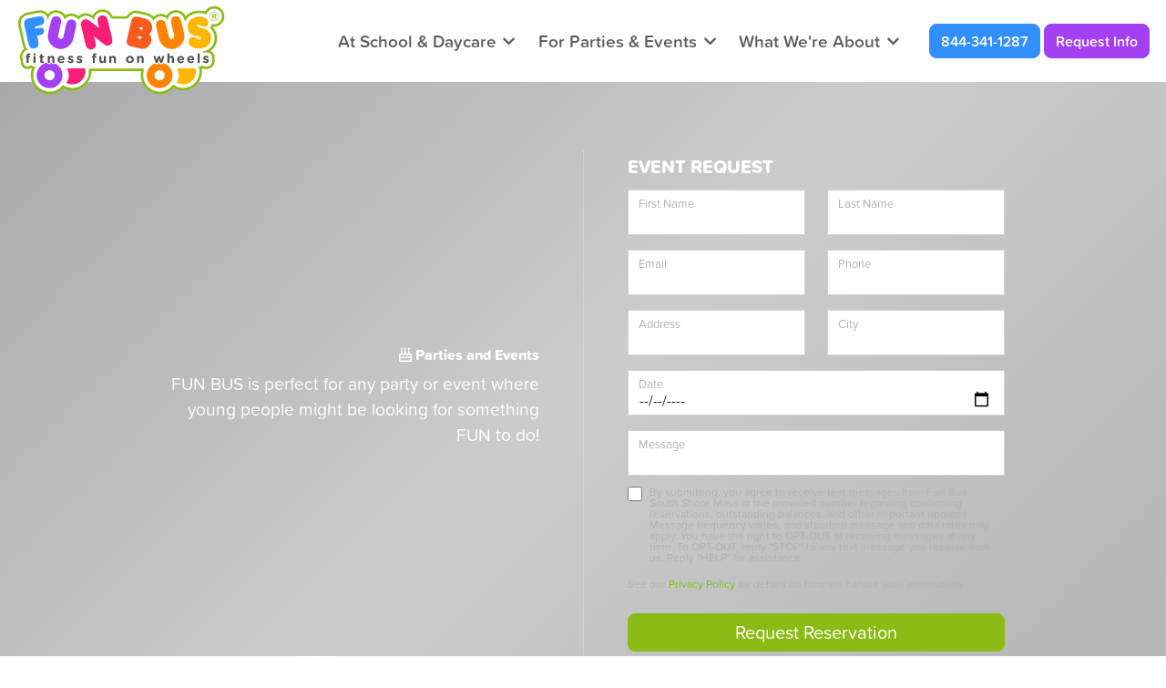

--- FILE ---
content_type: text/html; charset=UTF-8
request_url: https://funbuses.com/south-shore-mass/parties-events
body_size: 30821
content:
<!DOCTYPE html> <html lang="en"> <head><script>if(navigator.userAgent.match(/MSIE|Internet Explorer/i)||navigator.userAgent.match(/Trident\/7\..*?rv:11/i)){let e=document.location.href;if(!e.match(/[?&]nonitro/)){if(e.indexOf("?")==-1){if(e.indexOf("#")==-1){document.location.href=e+"?nonitro=1"}else{document.location.href=e.replace("#","?nonitro=1#")}}else{if(e.indexOf("#")==-1){document.location.href=e+"&nonitro=1"}else{document.location.href=e.replace("#","&nonitro=1#")}}}}</script><link rel="preconnect" href="https://www.google.com" /><link rel="preconnect" href="https://www.googletagmanager.com" /><link rel="preconnect" href="https://cdn-kgpib.nitrocdn.com" /><meta charset="UTF-8" /><meta name="viewport" content="width=device-width, initial-scale=1, shrink-to-fit=no" /><meta name="author" content="9thRoot" /><title>Kids Party Entertainment in Brockton | Fun Bus </title><meta name="description" content="Looking for kids party entertainment in Brockton ? Fun Bus is perfect for any party or event where young people might be looking for something fun to do!" /><meta name="keywords" content="" /><meta property="og:title" content="Kids Party Entertainment in Brockton | Fun Bus " prefix="og: http://ogp.me/ns#" /><meta property="og:type" content="website" prefix="og: http://ogp.me/ns#" /><meta property="og:description" content="Looking for kids party entertainment in Brockton ? Fun Bus is perfect for any party or event where young people might be looking for something fun to do!" prefix="og: http://ogp.me/ns#" /><meta property="og:url" content="https://funbuses.com/south-shore-mass/parties-events" prefix="og: http://ogp.me/ns#" /><meta property="og:image" content="https://funbuses.com/oak/files/images/square/birthday_2.square.jpg" prefix="og: http://ogp.me/ns#" /><meta name="generator" content="NitroPack" /><script>var NPSH,NitroScrollHelper;NPSH=NitroScrollHelper=function(){let e=null;const o=window.sessionStorage.getItem("nitroScrollPos");function t(){let e=JSON.parse(window.sessionStorage.getItem("nitroScrollPos"))||{};if(typeof e!=="object"){e={}}e[document.URL]=window.scrollY;window.sessionStorage.setItem("nitroScrollPos",JSON.stringify(e))}window.addEventListener("scroll",function(){if(e!==null){clearTimeout(e)}e=setTimeout(t,200)},{passive:true});let r={};r.getScrollPos=()=>{if(!o){return 0}const e=JSON.parse(o);return e[document.URL]||0};r.isScrolled=()=>{return r.getScrollPos()>document.documentElement.clientHeight*.5};return r}();</script><script>(function(){var a=false;var e=document.documentElement.classList;var i=navigator.userAgent.toLowerCase();var n=["android","iphone","ipad"];var r=n.length;var o;var d=null;for(var t=0;t<r;t++){o=n[t];if(i.indexOf(o)>-1)d=o;if(e.contains(o)){a=true;e.remove(o)}}if(a&&d){e.add(d);if(d=="iphone"||d=="ipad"){e.add("ios")}}})();</script><script type="text/worker" id="nitro-web-worker">var preloadRequests=0;var remainingCount={};var baseURI="";self.onmessage=function(e){switch(e.data.cmd){case"RESOURCE_PRELOAD":var o=e.data.requestId;remainingCount[o]=0;e.data.resources.forEach(function(e){preload(e,function(o){return function(){console.log(o+" DONE: "+e);if(--remainingCount[o]==0){self.postMessage({cmd:"RESOURCE_PRELOAD",requestId:o})}}}(o));remainingCount[o]++});break;case"SET_BASEURI":baseURI=e.data.uri;break}};async function preload(e,o){if(typeof URL!=="undefined"&&baseURI){try{var a=new URL(e,baseURI);e=a.href}catch(e){console.log("Worker error: "+e.message)}}console.log("Preloading "+e);try{var n=new Request(e,{mode:"no-cors",redirect:"follow"});await fetch(n);o()}catch(a){console.log(a);var r=new XMLHttpRequest;r.responseType="blob";r.onload=o;r.onerror=o;r.open("GET",e,true);r.send()}}</script><script id="nprl">(()=>{if(window.NPRL!=undefined)return;(function(e){var t=e.prototype;t.after||(t.after=function(){var e,t=arguments,n=t.length,r=0,i=this,o=i.parentNode,a=Node,c=String,u=document;if(o!==null){while(r<n){(e=t[r])instanceof a?(i=i.nextSibling)!==null?o.insertBefore(e,i):o.appendChild(e):o.appendChild(u.createTextNode(c(e)));++r}}})})(Element);var e,t;e=t=function(){var t=false;var r=window.URL||window.webkitURL;var i=true;var o=true;var a=2;var c=null;var u=null;var d=true;var s=window.nitroGtmExcludes!=undefined;var l=s?JSON.parse(atob(window.nitroGtmExcludes)).map(e=>new RegExp(e)):[];var f;var m;var v=null;var p=null;var g=null;var h={touch:["touchmove","touchend"],default:["mousemove","click","keydown","wheel"]};var E=true;var y=[];var w=false;var b=[];var S=0;var N=0;var L=false;var T=0;var R=null;var O=false;var A=false;var C=false;var P=[];var I=[];var M=[];var k=[];var x=false;var _={};var j=new Map;var B="noModule"in HTMLScriptElement.prototype;var q=requestAnimationFrame||mozRequestAnimationFrame||webkitRequestAnimationFrame||msRequestAnimationFrame;const D="gtm.js?id=";function H(e,t){if(!_[e]){_[e]=[]}_[e].push(t)}function U(e,t){if(_[e]){var n=0,r=_[e];for(var n=0;n<r.length;n++){r[n].call(this,t)}}}function Y(){(function(e,t){var r=null;var i=function(e){r(e)};var o=null;var a={};var c=null;var u=null;var d=0;e.addEventListener(t,function(r){if(["load","DOMContentLoaded"].indexOf(t)!=-1){if(u){Q(function(){e.triggerNitroEvent(t)})}c=true}else if(t=="readystatechange"){d++;n.ogReadyState=d==1?"interactive":"complete";if(u&&u>=d){n.documentReadyState=n.ogReadyState;Q(function(){e.triggerNitroEvent(t)})}}});e.addEventListener(t+"Nitro",function(e){if(["load","DOMContentLoaded"].indexOf(t)!=-1){if(!c){e.preventDefault();e.stopImmediatePropagation()}else{}u=true}else if(t=="readystatechange"){u=n.documentReadyState=="interactive"?1:2;if(d<u){e.preventDefault();e.stopImmediatePropagation()}}});switch(t){case"load":o="onload";break;case"readystatechange":o="onreadystatechange";break;case"pageshow":o="onpageshow";break;default:o=null;break}if(o){Object.defineProperty(e,o,{get:function(){return r},set:function(n){if(typeof n!=="function"){r=null;e.removeEventListener(t+"Nitro",i)}else{if(!r){e.addEventListener(t+"Nitro",i)}r=n}}})}Object.defineProperty(e,"addEventListener"+t,{value:function(r){if(r!=t||!n.startedScriptLoading||document.currentScript&&document.currentScript.hasAttribute("nitro-exclude")){}else{arguments[0]+="Nitro"}e.ogAddEventListener.apply(e,arguments);a[arguments[1]]=arguments[0]}});Object.defineProperty(e,"removeEventListener"+t,{value:function(t){var n=a[arguments[1]];arguments[0]=n;e.ogRemoveEventListener.apply(e,arguments)}});Object.defineProperty(e,"triggerNitroEvent"+t,{value:function(t,n){n=n||e;var r=new Event(t+"Nitro",{bubbles:true});r.isNitroPack=true;Object.defineProperty(r,"type",{get:function(){return t},set:function(){}});Object.defineProperty(r,"target",{get:function(){return n},set:function(){}});e.dispatchEvent(r)}});if(typeof e.triggerNitroEvent==="undefined"){(function(){var t=e.addEventListener;var n=e.removeEventListener;Object.defineProperty(e,"ogAddEventListener",{value:t});Object.defineProperty(e,"ogRemoveEventListener",{value:n});Object.defineProperty(e,"addEventListener",{value:function(n){var r="addEventListener"+n;if(typeof e[r]!=="undefined"){e[r].apply(e,arguments)}else{t.apply(e,arguments)}},writable:true});Object.defineProperty(e,"removeEventListener",{value:function(t){var r="removeEventListener"+t;if(typeof e[r]!=="undefined"){e[r].apply(e,arguments)}else{n.apply(e,arguments)}}});Object.defineProperty(e,"triggerNitroEvent",{value:function(t,n){var r="triggerNitroEvent"+t;if(typeof e[r]!=="undefined"){e[r].apply(e,arguments)}}})})()}}).apply(null,arguments)}Y(window,"load");Y(window,"pageshow");Y(window,"DOMContentLoaded");Y(document,"DOMContentLoaded");Y(document,"readystatechange");try{var F=new Worker(r.createObjectURL(new Blob([document.getElementById("nitro-web-worker").textContent],{type:"text/javascript"})))}catch(e){var F=new Worker("data:text/javascript;base64,"+btoa(document.getElementById("nitro-web-worker").textContent))}F.onmessage=function(e){if(e.data.cmd=="RESOURCE_PRELOAD"){U(e.data.requestId,e)}};if(typeof document.baseURI!=="undefined"){F.postMessage({cmd:"SET_BASEURI",uri:document.baseURI})}var G=function(e){if(--S==0){Q(K)}};var W=function(e){e.target.removeEventListener("load",W);e.target.removeEventListener("error",W);e.target.removeEventListener("nitroTimeout",W);if(e.type!="nitroTimeout"){clearTimeout(e.target.nitroTimeout)}if(--N==0&&S==0){Q(J)}};var X=function(e){var t=e.textContent;try{var n=r.createObjectURL(new Blob([t.replace(/^(?:<!--)?(.*?)(?:-->)?$/gm,"$1")],{type:"text/javascript"}))}catch(e){var n="data:text/javascript;base64,"+btoa(t.replace(/^(?:<!--)?(.*?)(?:-->)?$/gm,"$1"))}return n};var K=function(){n.documentReadyState="interactive";document.triggerNitroEvent("readystatechange");document.triggerNitroEvent("DOMContentLoaded");if(window.pageYOffset||window.pageXOffset){window.dispatchEvent(new Event("scroll"))}A=true;Q(function(){if(N==0){Q(J)}Q($)})};var J=function(){if(!A||O)return;O=true;R.disconnect();en();n.documentReadyState="complete";document.triggerNitroEvent("readystatechange");window.triggerNitroEvent("load",document);window.triggerNitroEvent("pageshow",document);if(window.pageYOffset||window.pageXOffset||location.hash){let e=typeof history.scrollRestoration!=="undefined"&&history.scrollRestoration=="auto";if(e&&typeof NPSH!=="undefined"&&NPSH.getScrollPos()>0&&window.pageYOffset>document.documentElement.clientHeight*.5){window.scrollTo(0,NPSH.getScrollPos())}else if(location.hash){try{let e=document.querySelector(location.hash);if(e){e.scrollIntoView()}}catch(e){}}}var e=null;if(a==1){e=eo}else{e=eu}Q(e)};var Q=function(e){setTimeout(e,0)};var V=function(e){if(e.type=="touchend"||e.type=="click"){g=e}};var $=function(){if(d&&g){setTimeout(function(e){return function(){var t=function(e,t,n){var r=new Event(e,{bubbles:true,cancelable:true});if(e=="click"){r.clientX=t;r.clientY=n}else{r.touches=[{clientX:t,clientY:n}]}return r};var n;if(e.type=="touchend"){var r=e.changedTouches[0];n=document.elementFromPoint(r.clientX,r.clientY);n.dispatchEvent(t("touchstart"),r.clientX,r.clientY);n.dispatchEvent(t("touchend"),r.clientX,r.clientY);n.dispatchEvent(t("click"),r.clientX,r.clientY)}else if(e.type=="click"){n=document.elementFromPoint(e.clientX,e.clientY);n.dispatchEvent(t("click"),e.clientX,e.clientY)}}}(g),150);g=null}};var z=function(e){if(e.tagName=="SCRIPT"&&!e.hasAttribute("data-nitro-for-id")&&!e.hasAttribute("nitro-document-write")||e.tagName=="IMG"&&(e.hasAttribute("src")||e.hasAttribute("srcset"))||e.tagName=="IFRAME"&&e.hasAttribute("src")||e.tagName=="LINK"&&e.hasAttribute("href")&&e.hasAttribute("rel")&&e.getAttribute("rel")=="stylesheet"){if(e.tagName==="IFRAME"&&e.src.indexOf("about:blank")>-1){return}var t="";switch(e.tagName){case"LINK":t=e.href;break;case"IMG":if(k.indexOf(e)>-1)return;t=e.srcset||e.src;break;default:t=e.src;break}var n=e.getAttribute("type");if(!t&&e.tagName!=="SCRIPT")return;if((e.tagName=="IMG"||e.tagName=="LINK")&&(t.indexOf("data:")===0||t.indexOf("blob:")===0))return;if(e.tagName=="SCRIPT"&&n&&n!=="text/javascript"&&n!=="application/javascript"){if(n!=="module"||!B)return}if(e.tagName==="SCRIPT"){if(k.indexOf(e)>-1)return;if(e.noModule&&B){return}let t=null;if(document.currentScript){if(document.currentScript.src&&document.currentScript.src.indexOf(D)>-1){t=document.currentScript}if(document.currentScript.hasAttribute("data-nitro-gtm-id")){e.setAttribute("data-nitro-gtm-id",document.currentScript.getAttribute("data-nitro-gtm-id"))}}else if(window.nitroCurrentScript){if(window.nitroCurrentScript.src&&window.nitroCurrentScript.src.indexOf(D)>-1){t=window.nitroCurrentScript}}if(t&&s){let n=false;for(const t of l){n=e.src?t.test(e.src):t.test(e.textContent);if(n){break}}if(!n){e.type="text/googletagmanagerscript";let n=t.hasAttribute("data-nitro-gtm-id")?t.getAttribute("data-nitro-gtm-id"):t.id;if(!j.has(n)){j.set(n,[])}let r=j.get(n);r.push(e);return}}if(!e.src){if(e.textContent.length>0){e.textContent+="\n;if(document.currentScript.nitroTimeout) {clearTimeout(document.currentScript.nitroTimeout);}; setTimeout(function() { this.dispatchEvent(new Event('load')); }.bind(document.currentScript), 0);"}else{return}}else{}k.push(e)}if(!e.hasOwnProperty("nitroTimeout")){N++;e.addEventListener("load",W,true);e.addEventListener("error",W,true);e.addEventListener("nitroTimeout",W,true);e.nitroTimeout=setTimeout(function(){console.log("Resource timed out",e);e.dispatchEvent(new Event("nitroTimeout"))},5e3)}}};var Z=function(e){if(e.hasOwnProperty("nitroTimeout")&&e.nitroTimeout){clearTimeout(e.nitroTimeout);e.nitroTimeout=null;e.dispatchEvent(new Event("nitroTimeout"))}};document.documentElement.addEventListener("load",function(e){if(e.target.tagName=="SCRIPT"||e.target.tagName=="IMG"){k.push(e.target)}},true);document.documentElement.addEventListener("error",function(e){if(e.target.tagName=="SCRIPT"||e.target.tagName=="IMG"){k.push(e.target)}},true);var ee=["appendChild","replaceChild","insertBefore","prepend","append","before","after","replaceWith","insertAdjacentElement"];var et=function(){if(s){window._nitro_setTimeout=window.setTimeout;window.setTimeout=function(e,t,...n){let r=document.currentScript||window.nitroCurrentScript;if(!r||r.src&&r.src.indexOf(D)==-1){return window._nitro_setTimeout.call(window,e,t,...n)}return window._nitro_setTimeout.call(window,function(e,t){return function(...n){window.nitroCurrentScript=e;t(...n)}}(r,e),t,...n)}}ee.forEach(function(e){HTMLElement.prototype["og"+e]=HTMLElement.prototype[e];HTMLElement.prototype[e]=function(...t){if(this.parentNode||this===document.documentElement){switch(e){case"replaceChild":case"insertBefore":t.pop();break;case"insertAdjacentElement":t.shift();break}t.forEach(function(e){if(!e)return;if(e.tagName=="SCRIPT"){z(e)}else{if(e.children&&e.children.length>0){e.querySelectorAll("script").forEach(z)}}})}return this["og"+e].apply(this,arguments)}})};var en=function(){if(s&&typeof window._nitro_setTimeout==="function"){window.setTimeout=window._nitro_setTimeout}ee.forEach(function(e){HTMLElement.prototype[e]=HTMLElement.prototype["og"+e]})};var er=async function(){if(o){ef(f);ef(V);if(v){clearTimeout(v);v=null}}if(T===1){L=true;return}else if(T===0){T=-1}n.startedScriptLoading=true;Object.defineProperty(document,"readyState",{get:function(){return n.documentReadyState},set:function(){}});var e=document.documentElement;var t={attributes:true,attributeFilter:["src"],childList:true,subtree:true};R=new MutationObserver(function(e,t){e.forEach(function(e){if(e.type=="childList"&&e.addedNodes.length>0){e.addedNodes.forEach(function(e){if(!document.documentElement.contains(e)){return}if(e.tagName=="IMG"||e.tagName=="IFRAME"||e.tagName=="LINK"){z(e)}})}if(e.type=="childList"&&e.removedNodes.length>0){e.removedNodes.forEach(function(e){if(e.tagName=="IFRAME"||e.tagName=="LINK"){Z(e)}})}if(e.type=="attributes"){var t=e.target;if(!document.documentElement.contains(t)){return}if(t.tagName=="IFRAME"||t.tagName=="LINK"||t.tagName=="IMG"||t.tagName=="SCRIPT"){z(t)}}})});R.observe(e,t);if(!s){et()}await Promise.all(P);var r=b.shift();var i=null;var a=false;while(r){var c;var u=JSON.parse(atob(r.meta));var d=u.delay;if(r.type=="inline"){var l=document.getElementById(r.id);if(l){l.remove()}else{r=b.shift();continue}c=X(l);if(c===false){r=b.shift();continue}}else{c=r.src}if(!a&&r.type!="inline"&&(typeof u.attributes.async!="undefined"||typeof u.attributes.defer!="undefined")){if(i===null){i=r}else if(i===r){a=true}if(!a){b.push(r);r=b.shift();continue}}var m=document.createElement("script");m.src=c;m.setAttribute("data-nitro-for-id",r.id);for(var p in u.attributes){try{if(u.attributes[p]===false){m.setAttribute(p,"")}else{m.setAttribute(p,u.attributes[p])}}catch(e){console.log("Error while setting script attribute",m,e)}}m.async=false;if(u.canonicalLink!=""&&Object.getOwnPropertyDescriptor(m,"src")?.configurable!==false){(e=>{Object.defineProperty(m,"src",{get:function(){return e.canonicalLink},set:function(){}})})(u)}if(d){setTimeout((function(e,t){var n=document.querySelector("[data-nitro-marker-id='"+t+"']");if(n){n.after(e)}else{document.head.appendChild(e)}}).bind(null,m,r.id),d)}else{m.addEventListener("load",G);m.addEventListener("error",G);if(!m.noModule||!B){S++}var g=document.querySelector("[data-nitro-marker-id='"+r.id+"']");if(g){Q(function(e,t){return function(){e.after(t)}}(g,m))}else{Q(function(e){return function(){document.head.appendChild(e)}}(m))}}r=b.shift()}};var ei=function(){var e=document.getElementById("nitro-deferred-styles");var t=document.createElement("div");t.innerHTML=e.textContent;return t};var eo=async function(e){isPreload=e&&e.type=="NitroPreload";if(!isPreload){T=-1;E=false;if(o){ef(f);ef(V);if(v){clearTimeout(v);v=null}}}if(w===false){var t=ei();let e=t.querySelectorAll('style,link[rel="stylesheet"]');w=e.length;if(w){let e=document.getElementById("nitro-deferred-styles-marker");e.replaceWith.apply(e,t.childNodes)}else if(isPreload){Q(ed)}else{es()}}else if(w===0&&!isPreload){es()}};var ea=function(){var e=ei();var t=e.childNodes;var n;var r=[];for(var i=0;i<t.length;i++){n=t[i];if(n.href){r.push(n.href)}}var o="css-preload";H(o,function(e){eo(new Event("NitroPreload"))});if(r.length){F.postMessage({cmd:"RESOURCE_PRELOAD",resources:r,requestId:o})}else{Q(function(){U(o)})}};var ec=function(){if(T===-1)return;T=1;var e=[];var t,n;for(var r=0;r<b.length;r++){t=b[r];if(t.type!="inline"){if(t.src){n=JSON.parse(atob(t.meta));if(n.delay)continue;if(n.attributes.type&&n.attributes.type=="module"&&!B)continue;e.push(t.src)}}}if(e.length){var i="js-preload";H(i,function(e){T=2;if(L){Q(er)}});F.postMessage({cmd:"RESOURCE_PRELOAD",resources:e,requestId:i})}};var eu=function(){while(I.length){style=I.shift();if(style.hasAttribute("nitropack-onload")){style.setAttribute("onload",style.getAttribute("nitropack-onload"));Q(function(e){return function(){e.dispatchEvent(new Event("load"))}}(style))}}while(M.length){style=M.shift();if(style.hasAttribute("nitropack-onerror")){style.setAttribute("onerror",style.getAttribute("nitropack-onerror"));Q(function(e){return function(){e.dispatchEvent(new Event("error"))}}(style))}}};var ed=function(){if(!x){if(i){Q(function(){var e=document.getElementById("nitro-critical-css");if(e){e.remove()}})}x=true;onStylesLoadEvent=new Event("NitroStylesLoaded");onStylesLoadEvent.isNitroPack=true;window.dispatchEvent(onStylesLoadEvent)}};var es=function(){if(a==2){Q(er)}else{eu()}};var el=function(e){m.forEach(function(t){document.addEventListener(t,e,true)})};var ef=function(e){m.forEach(function(t){document.removeEventListener(t,e,true)})};if(s){et()}return{setAutoRemoveCriticalCss:function(e){i=e},registerScript:function(e,t,n){b.push({type:"remote",src:e,id:t,meta:n})},registerInlineScript:function(e,t){b.push({type:"inline",id:e,meta:t})},registerStyle:function(e,t,n){y.push({href:e,rel:t,media:n})},onLoadStyle:function(e){I.push(e);if(w!==false&&--w==0){Q(ed);if(E){E=false}else{es()}}},onErrorStyle:function(e){M.push(e);if(w!==false&&--w==0){Q(ed);if(E){E=false}else{es()}}},loadJs:function(e,t){if(!e.src){var n=X(e);if(n!==false){e.src=n;e.textContent=""}}if(t){Q(function(e,t){return function(){e.after(t)}}(t,e))}else{Q(function(e){return function(){document.head.appendChild(e)}}(e))}},loadQueuedResources:async function(){window.dispatchEvent(new Event("NitroBootStart"));if(p){clearTimeout(p);p=null}window.removeEventListener("load",e.loadQueuedResources);f=a==1?er:eo;if(!o||g){Q(f)}else{if(navigator.userAgent.indexOf(" Edge/")==-1){ea();H("css-preload",ec)}el(f);if(u){if(c){v=setTimeout(f,c)}}else{}}},fontPreload:function(e){var t="critical-fonts";H(t,function(e){document.getElementById("nitro-critical-fonts").type="text/css"});F.postMessage({cmd:"RESOURCE_PRELOAD",resources:e,requestId:t})},boot:function(){if(t)return;t=true;C=typeof NPSH!=="undefined"&&NPSH.isScrolled();let n=document.prerendering;if(location.hash||C||n){o=false}m=h.default.concat(h.touch);p=setTimeout(e.loadQueuedResources,1500);el(V);if(C){e.loadQueuedResources()}else{window.addEventListener("load",e.loadQueuedResources)}},addPrerequisite:function(e){P.push(e)},getTagManagerNodes:function(e){if(!e)return j;return j.get(e)??[]}}}();var n,r;n=r=function(){var t=document.write;return{documentWrite:function(n,r){if(n&&n.hasAttribute("nitro-exclude")){return t.call(document,r)}var i=null;if(n.documentWriteContainer){i=n.documentWriteContainer}else{i=document.createElement("span");n.documentWriteContainer=i}var o=null;if(n){if(n.hasAttribute("data-nitro-for-id")){o=document.querySelector('template[data-nitro-marker-id="'+n.getAttribute("data-nitro-for-id")+'"]')}else{o=n}}i.innerHTML+=r;i.querySelectorAll("script").forEach(function(e){e.setAttribute("nitro-document-write","")});if(!i.parentNode){if(o){o.parentNode.insertBefore(i,o)}else{document.body.appendChild(i)}}var a=document.createElement("span");a.innerHTML=r;var c=a.querySelectorAll("script");if(c.length){c.forEach(function(t){var n=t.getAttributeNames();var r=document.createElement("script");n.forEach(function(e){r.setAttribute(e,t.getAttribute(e))});r.async=false;if(!t.src&&t.textContent){r.textContent=t.textContent}e.loadJs(r,o)})}},TrustLogo:function(e,t){var n=document.getElementById(e);var r=document.createElement("img");r.src=t;n.parentNode.insertBefore(r,n)},documentReadyState:"loading",ogReadyState:document.readyState,startedScriptLoading:false,loadScriptDelayed:function(e,t){setTimeout(function(){var t=document.createElement("script");t.src=e;document.head.appendChild(t)},t)}}}();document.write=function(e){n.documentWrite(document.currentScript,e)};document.writeln=function(e){n.documentWrite(document.currentScript,e+"\n")};window.NPRL=e;window.NitroResourceLoader=t;window.NPh=n;window.NitroPackHelper=r})();</script><template id="nitro-deferred-styles-marker"></template><style id="nitro-fonts">@font-face{font-family:"Font Awesome 5 Brands";font-style:normal;font-weight:normal;font-display:swap;src:url("https://cdn-kgpib.nitrocdn.com/agwQDnyTkzsNyAFMwYTaGVNStxTqsknE/assets/static/source/rev-fa866b8/pro.fontawesome.com/releases/v5.8.1/webfonts/fa-brands-400.eot");src:url("https://cdn-kgpib.nitrocdn.com/agwQDnyTkzsNyAFMwYTaGVNStxTqsknE/assets/static/source/rev-fa866b8/pro.fontawesome.com/releases/v5.8.1/webfonts/fa-brands-400.woff2") format("woff2")}@font-face{font-family:"Font Awesome 5 Pro";font-style:normal;font-weight:300;font-display:swap;src:url("https://cdn-kgpib.nitrocdn.com/agwQDnyTkzsNyAFMwYTaGVNStxTqsknE/assets/static/source/rev-fa866b8/pro.fontawesome.com/releases/v5.8.1/webfonts/fa-light-300.eot");src:url("https://cdn-kgpib.nitrocdn.com/agwQDnyTkzsNyAFMwYTaGVNStxTqsknE/assets/static/source/rev-fa866b8/pro.fontawesome.com/releases/v5.8.1/webfonts/fa-light-300.woff2") format("woff2")}@font-face{font-family:"Font Awesome 5 Pro";font-style:normal;font-weight:400;font-display:swap;src:url("https://cdn-kgpib.nitrocdn.com/agwQDnyTkzsNyAFMwYTaGVNStxTqsknE/assets/static/source/rev-fa866b8/pro.fontawesome.com/releases/v5.8.1/webfonts/fa-regular-400.eot");src:url("https://cdn-kgpib.nitrocdn.com/agwQDnyTkzsNyAFMwYTaGVNStxTqsknE/assets/static/source/rev-fa866b8/pro.fontawesome.com/releases/v5.8.1/webfonts/fa-regular-400.woff2") format("woff2")}@font-face{font-family:"Font Awesome 5 Pro";font-style:normal;font-weight:900;font-display:swap;src:url("https://cdn-kgpib.nitrocdn.com/agwQDnyTkzsNyAFMwYTaGVNStxTqsknE/assets/static/source/rev-fa866b8/pro.fontawesome.com/releases/v5.8.1/webfonts/fa-solid-900.eot");src:url("https://cdn-kgpib.nitrocdn.com/agwQDnyTkzsNyAFMwYTaGVNStxTqsknE/assets/static/source/rev-fa866b8/pro.fontawesome.com/releases/v5.8.1/webfonts/fa-solid-900.woff2") format("woff2")}</style><style type="text/css" id="nitro-critical-css">.fa,.far,.fas{-moz-osx-font-smoothing:grayscale;-webkit-font-smoothing:antialiased;display:inline-block;font-style:normal;font-variant:normal;text-rendering:auto;line-height:1}.fa-angle-right:before{content:""}.fa-bars:before{content:""}.fa-birthday-cake:before{content:""}.fa-chevron-down:before{content:""}.fa-envelope:before{content:""}.fa-home:before{content:""}.fa-mobile-alt:before{content:""}.fa-times:before{content:""}.sr-only{border:0;clip:rect(0,0,0,0);height:1px;margin:-1px;overflow:hidden;padding:0;position:absolute;width:1px}.far{font-family:"Font Awesome 5 Pro"}.far{font-weight:400}.fa,.fas{font-family:"Font Awesome 5 Pro";font-weight:900}.form-control{display:block;width:100%;padding:.375rem .75rem;font-size:1rem;font-weight:400;line-height:1.5;color:#212529;background-color:#fff;background-clip:padding-box;border:1px solid #ced4da;appearance:none;border-radius:.25rem}.form-control::-webkit-date-and-time-value{height:1.5em}.form-control::-webkit-file-upload-button{padding:.375rem .75rem;margin:-.375rem -.75rem;margin-inline-end:.75rem;color:#212529;background-color:#e9ecef;border-color:inherit;border-style:solid;border-width:0;border-inline-end-width:1px;border-radius:0}.form-check{display:block;min-height:1.5rem;padding-left:1.5em;margin-bottom:.125rem}.form-check .form-check-input{float:left;margin-left:-1.5em}.form-check-input{width:1em;height:1em;margin-top:.25em;vertical-align:top;background-color:#fff;background-repeat:no-repeat;background-position:center;background-size:contain;border:1px solid rgba(0,0,0,.25);appearance:none;color-adjust:exact}.form-check-input[type="checkbox"]{border-radius:.25em}.btn{display:inline-block;font-weight:400;line-height:1.5;color:#212529;text-align:center;text-decoration:none;vertical-align:middle;background-color:transparent;border:1px solid transparent;padding:.375rem .75rem;font-size:1rem;border-radius:.25rem}.btn-primary{color:#fff;background-color:#0d6efd;border-color:#0d6efd}.btn-secondary{color:#fff;background-color:#6c757d;border-color:#6c757d}.btn-light{color:#000;background-color:#f8f9fa;border-color:#f8f9fa}.btn-lg{padding:.5rem 1rem;font-size:1.25rem;border-radius:.3rem}.btn-sm{padding:.25rem .5rem;font-size:.875rem;border-radius:.2rem}.container{width:100%;padding-right:var(--bs-gutter-x,.75rem);padding-left:var(--bs-gutter-x,.75rem);margin-right:auto;margin-left:auto}@media (min-width:576px){.container{max-width:var(--container-w)}}@media (min-width:768px){.container{max-width:var(--container-w)}}@media (min-width:992px){.container{max-width:var(--container-w)}}@media (min-width:1200px){.container{max-width:var(--container-w)}}@media (min-width:1400px){.container{max-width:var(--container-w)}}.form-control{display:block;width:100%;padding:.375rem .75rem;font-size:1rem;font-weight:400;line-height:1.5;color:#212529;background-color:#fff;background-clip:padding-box;border:1px solid #ced4da;appearance:none;border-radius:.25rem}.form-control::-webkit-date-and-time-value{height:1.5em}.form-control::-webkit-file-upload-button{padding:.375rem .75rem;margin:-.375rem -.75rem;margin-inline-end:.75rem;color:#212529;background-color:#e9ecef;border-color:inherit;border-style:solid;border-width:0;border-inline-end-width:1px;border-radius:0}.form-check{display:block;min-height:1.5rem;padding-left:1.5em;margin-bottom:.125rem}.form-check .form-check-input{float:left;margin-left:-1.5em}.form-check-input{width:1em;height:1em;margin-top:.25em;vertical-align:top;background-color:#fff;background-repeat:no-repeat;background-position:center;background-size:contain;border:1px solid rgba(0,0,0,.25);appearance:none;color-adjust:exact}.form-check-input[type="checkbox"]{border-radius:.25em}.row{--bs-gutter-x:1.5rem;--bs-gutter-y:0;display:flex;flex-wrap:wrap;margin-top:calc(var(--bs-gutter-y) * -1);margin-right:calc(var(--bs-gutter-x) * -.5);margin-left:calc(var(--bs-gutter-x) * -.5)}.row>*{flex-shrink:0;position:relative;width:100%;max-width:100%;padding-right:calc(var(--bs-gutter-x) * .5);padding-left:calc(var(--bs-gutter-x) * .5);margin-top:var(--bs-gutter-y)}.col-auto{flex:0 0 auto;width:auto}.col-12{flex:0 0 auto;width:100%}@media (min-width:768px){.col-md-6{flex:0 0 auto;width:50%}.col-md-12{flex:0 0 auto;width:100%}}@media (min-width:992px){.col-lg-4{flex:0 0 auto;width:33.33333333%}.col-lg-5{flex:0 0 auto;width:41.66666667%}.col-lg-8{flex:0 0 auto;width:66.66666667%}}.img-fluid{max-width:100%;height:auto}*,*::before,*::after{box-sizing:border-box}@media (prefers-reduced-motion:no-preference){:root{scroll-behavior:smooth}}body{margin:0;font-family:var(--bs-font-sans-serif);font-size:1rem;font-weight:400;line-height:1.5;color:#212529;background-color:#fff;-webkit-text-size-adjust:100%}hr{margin:var(--unit) auto;color:inherit;background-color:currentColor;border:0;opacity:.25}hr:not([size]){height:1px}h1,h3,h5{margin-top:0;margin-bottom:calc(var(--unit) * .5);font-weight:500;line-height:1.2}h1{font-size:calc(1.375rem + 1.5vw)}@media (min-width:1200px){h1{font-size:2.5rem}}h3{font-size:calc(1.3rem + .6vw)}@media (min-width:1200px){h3{font-size:1.75rem}}h5{font-size:1.25rem}p{margin-top:0;margin-bottom:1rem}ul{padding-left:2rem}ul{margin-top:0;margin-bottom:1rem}ul ul{margin-bottom:0}a{color:#0d6efd;text-decoration:underline}img{vertical-align:middle}label{display:inline-block}button{border-radius:0}input,button{margin:0;font-family:inherit;font-size:inherit;line-height:inherit}button{text-transform:none}button,[type="submit"]{-webkit-appearance:button}::-moz-focus-inner{padding:0;border-style:none}::-webkit-datetime-edit-fields-wrapper,::-webkit-datetime-edit-text,::-webkit-datetime-edit-minute,::-webkit-datetime-edit-hour-field,::-webkit-datetime-edit-day-field,::-webkit-datetime-edit-month-field,::-webkit-datetime-edit-year-field{padding:0}::-webkit-inner-spin-button{height:auto}::-webkit-search-decoration{-webkit-appearance:none}::-webkit-color-swatch-wrapper{padding:0}::file-selector-button{font:inherit}::-webkit-file-upload-button{font:inherit;-webkit-appearance:button}.w-100{width:100% !important}.h-100{height:100% !important}.justify-content-center{justify-content:center !important}.align-items-center{align-items:center !important}.mt-2{margin-top:calc(var(--unit) * .5) !important}.mb-0{margin-bottom:0 !important}.mb-6{margin-bottom:calc(var(--unit) * 1.5) !important}.mb-12{margin-bottom:calc(var(--unit) * 3) !important}.px-2{padding-right:calc(var(--unit) * .5) !important;padding-left:calc(var(--unit) * .5) !important}.pb-6{padding-bottom:calc(var(--unit) * 1.5) !important}.text-center{text-align:center !important}.text-uppercase{text-transform:uppercase !important}@media (min-width:992px){.pe-lg-6{padding-right:calc(var(--unit) * 1.5) !important}.pe-lg-12{padding-right:calc(var(--unit) * 3) !important}.ps-lg-12{padding-left:calc(var(--unit) * 3) !important}.text-lg-end{text-align:right !important}}:root{--font-primary:proxima-soft,sans-serif;--font-secondary:proxima-soft,sans-serif;--font-tertiary:proxima-soft,sans-serif;--nav-logo-desktop-width:11.5rem;--nav-logo-desktop-scrolled-width:7.875rem;--nav-logo-mobile-width:8.625rem;--nav-logo-desktop-offset:0rem;--nav-logo-desktop-scrolled-offset:0rem;--nav-logo-mobile-offset:0rem;--nav-desktop-height:5.625rem;--nav-scrolled-height:3.825rem;--nav-mobile-height:4.375rem;--nav-tert-text-color:#fff;--nav-tert-desktop-height:1.125rem;--nav-tert-mobile-height:1.8rem;--nav-tert-font:.75rem;--nav-tert-letter-case:uppercase;--nav-tert-text-hover-color:#fff;--nav-tert-background-hover-color:#c64701;--nav-tert-text-hover-text-decoration:none;--nav-desktop-font-size:.9375rem;--nav-desktop-scrolled-font-size:.875rem;--nav-dropdown-font-size:.9375rem;--nav-mobile-font-size:1.25rem;--nav-mobile-trigger-open-font-size:1.4rem;--nav-mobile-trigger-close-font-size:1.4rem;--nav-desktop-page-padding:.8rem;--nav-desktop-scrolled-page-padding:.8rem;--nav-color:#fff;--nav-dropdown-color:#fff;--nav-mobile-dropdown-color:rgba(52,58,64,.98);--nav-mobile-trigger-open-color:#000;--nav-mobile-trigger-close-color:#fff;--nav-text-color:#5d5d5d;--nav-dropdown-text-color:#5d5d5d;--nav-mobile-text-color:#fff;--nav-hover-text-color:#fff;--nav-hover-dropdown-text-color:#fff;--nav-hover-effect-color:#8bbc15;--nav-hover-dropdown-effect-color:rgba(139,188,21,.49);--nav-width:99%;--nav-letter-case:capitalize;--nav-mobile-width:85%;--primary:#8bbc15;--primary-rgb:139,188,21;--primary-rgb-format:139 188 21;--primary-rgba-translucent:rgba(var(--primary-rgb),.5);--primary-rgba-semi-translucent:rgba(var(--primary-rgb),.98);--primary-rgba-tissue:rgba(var(--primary-rgb),.8);--primary-rgba-0:rgba(var(--primary-rgb),0);--primary-rgba-1:rgba(var(--primary-rgb),.1);--primary-rgba-2:rgba(var(--primary-rgb),.2);--primary-rgba-3:rgba(var(--primary-rgb),.3);--primary-rgba-4:rgba(var(--primary-rgb),.4);--primary-rgba-5:rgba(var(--primary-rgb),.5);--primary-rgba-6:rgba(var(--primary-rgb),.6);--primary-rgba-7:rgba(var(--primary-rgb),.7);--primary-rgba-8:rgba(var(--primary-rgb),.8);--primary-rgba-9:rgba(var(--primary-rgb),.9);--secondary:#318fff;--secondary-rgb:49,143,255;--secondary-rgb-format:49 143 255;--secondary-rgba-translucent:rgba(var(--secondary-rgb),.5);--secondary-rgba-semi-translucent:rgba(var(--secondary-rgb),.98);--secondary-rgba-tissue:rgba(var(--secondary-rgb),.8);--secondary-rgba-0:rgba(var(--secondary-rgb),0);--secondary-rgba-1:rgba(var(--secondary-rgb),.1);--secondary-rgba-2:rgba(var(--secondary-rgb),.2);--secondary-rgba-3:rgba(var(--secondary-rgb),.3);--secondary-rgba-4:rgba(var(--secondary-rgb),.4);--secondary-rgba-5:rgba(var(--secondary-rgb),.5);--secondary-rgba-6:rgba(var(--secondary-rgb),.6);--secondary-rgba-7:rgba(var(--secondary-rgb),.7);--secondary-rgba-8:rgba(var(--secondary-rgb),.8);--secondary-rgba-9:rgba(var(--secondary-rgb),.9);--tertiary:#a340f2;--tertiary-rgb:163,64,242;--tertiary-rgb-format:163 64 242;--tertiary-rgba-translucent:rgba(var(--tertiary-rgb),.5);--tertiary-rgba-semi-translucent:rgba(var(--tertiary-rgb),.98);--tertiary-rgba-tissue:rgba(var(--tertiary-rgb),.8);--tertiary-rgba-0:rgba(var(--tertiary-rgb),0);--tertiary-rgba-1:rgba(var(--tertiary-rgb),.1);--tertiary-rgba-2:rgba(var(--tertiary-rgb),.2);--tertiary-rgba-3:rgba(var(--tertiary-rgb),.3);--tertiary-rgba-4:rgba(var(--tertiary-rgb),.4);--tertiary-rgba-5:rgba(var(--tertiary-rgb),.5);--tertiary-rgba-6:rgba(var(--tertiary-rgb),.6);--tertiary-rgba-7:rgba(var(--tertiary-rgb),.7);--tertiary-rgba-8:rgba(var(--tertiary-rgb),.8);--tertiary-rgba-9:rgba(var(--tertiary-rgb),.9);--quaternary:#f71e76;--quaternary-rgb:247,30,118;--quaternary-rgb-format:247 30 118;--quaternary-rgba-translucent:rgba(var(--quaternary-rgb),.5);--quaternary-rgba-semi-translucent:rgba(var(--quaternary-rgb),.98);--quaternary-rgba-tissue:rgba(var(--quaternary-rgb),.8);--quaternary-rgba-0:rgba(var(--quaternary-rgb),0);--quaternary-rgba-1:rgba(var(--quaternary-rgb),.1);--quaternary-rgba-2:rgba(var(--quaternary-rgb),.2);--quaternary-rgba-3:rgba(var(--quaternary-rgb),.3);--quaternary-rgba-4:rgba(var(--quaternary-rgb),.4);--quaternary-rgba-5:rgba(var(--quaternary-rgb),.5);--quaternary-rgba-6:rgba(var(--quaternary-rgb),.6);--quaternary-rgba-7:rgba(var(--quaternary-rgb),.7);--quaternary-rgba-8:rgba(var(--quaternary-rgb),.8);--quaternary-rgba-9:rgba(var(--quaternary-rgb),.9);--light:#fff;--light-rgb:255,255,255;--light-rgb-format:255 255 255;--light-rgba-translucent:rgba(var(--light-rgb),.5);--light-rgba-semi-translucent:rgba(var(--light-rgb),.98);--light-rgba-tissue:rgba(var(--light-rgb),.8);--light-rgba-0:rgba(var(--light-rgb),0);--light-rgba-1:rgba(var(--light-rgb),.1);--light-rgba-2:rgba(var(--light-rgb),.2);--light-rgba-3:rgba(var(--light-rgb),.3);--light-rgba-4:rgba(var(--light-rgb),.4);--light-rgba-5:rgba(var(--light-rgb),.5);--light-rgba-6:rgba(var(--light-rgb),.6);--light-rgba-7:rgba(var(--light-rgb),.7);--light-rgba-8:rgba(var(--light-rgb),.8);--light-rgba-9:rgba(var(--light-rgb),.9);--gray:#f8f9fa;--gray-rgb:248,249,250;--gray-rgb-format:248 249 250;--gray-rgba-translucent:rgba(var(--gray-rgb),.5);--gray-rgba-semi-translucent:rgba(var(--gray-rgb),.98);--gray-rgba-tissue:rgba(var(--gray-rgb),.8);--gray-rgba-0:rgba(var(--gray-rgb),0);--gray-rgba-1:rgba(var(--gray-rgb),.1);--gray-rgba-2:rgba(var(--gray-rgb),.2);--gray-rgba-3:rgba(var(--gray-rgb),.3);--gray-rgba-4:rgba(var(--gray-rgb),.4);--gray-rgba-5:rgba(var(--gray-rgb),.5);--gray-rgba-6:rgba(var(--gray-rgb),.6);--gray-rgba-7:rgba(var(--gray-rgb),.7);--gray-rgba-8:rgba(var(--gray-rgb),.8);--gray-rgba-9:rgba(var(--gray-rgb),.9);--dark:#212529;--dark-rgb:33,37,41;--dark-rgb-format:33 37 41;--dark-rgba-translucent:rgba(var(--dark-rgb),.5);--dark-rgba-semi-translucent:rgba(var(--dark-rgb),.98);--dark-rgba-tissue:rgba(var(--dark-rgb),.8);--dark-rgba-0:rgba(var(--dark-rgb),0);--dark-rgba-1:rgba(var(--dark-rgb),.1);--dark-rgba-2:rgba(var(--dark-rgb),.2);--dark-rgba-3:rgba(var(--dark-rgb),.3);--dark-rgba-4:rgba(var(--dark-rgb),.4);--dark-rgba-5:rgba(var(--dark-rgb),.5);--dark-rgba-6:rgba(var(--dark-rgb),.6);--dark-rgba-7:rgba(var(--dark-rgb),.7);--dark-rgba-8:rgba(var(--dark-rgb),.8);--dark-rgba-9:rgba(var(--dark-rgb),.9);--dark-gray:#5f5f5f;--dark-gray-rgb:95,95,95;--dark-gray-rgb-format:95 95 95;--dark-gray-rgba-translucent:rgba(var(--dark-gray-rgb),.5);--dark-gray-rgba-semi-translucent:rgba(var(--dark-gray-rgb),.98);--dark-gray-rgba-tissue:rgba(var(--dark-gray-rgb),.8);--dark-gray-rgba-0:rgba(var(--dark-gray-rgb),0);--dark-gray-rgba-1:rgba(var(--dark-gray-rgb),.1);--dark-gray-rgba-2:rgba(var(--dark-gray-rgb),.2);--dark-gray-rgba-3:rgba(var(--dark-gray-rgb),.3);--dark-gray-rgba-4:rgba(var(--dark-gray-rgb),.4);--dark-gray-rgba-5:rgba(var(--dark-gray-rgb),.5);--dark-gray-rgba-6:rgba(var(--dark-gray-rgb),.6);--dark-gray-rgba-7:rgba(var(--dark-gray-rgb),.7);--dark-gray-rgba-8:rgba(var(--dark-gray-rgb),.8);--dark-gray-rgba-9:rgba(var(--dark-gray-rgb),.9);--transparent:transparent;--p-font-size-xs:1rem;--p-line-height-xs:1.5;--p-font-weight-xs:300;--p-margin-bottom-xs:1.5rem;--p-font-size-sm:1rem;--p-line-height-sm:1.5;--p-font-weight-sm:300;--p-margin-bottom-sm:1.5rem;--p-font-size-md:1rem;--p-line-height-md:1.5;--p-font-weight-md:300;--p-margin-bottom-md:1.5rem;--p-font-size-lg:1rem;--p-line-height-lg:1.5;--p-font-weight-lg:300;--p-margin-bottom-lg:1.5rem;--p-font-size-xl:1rem;--p-line-height-xl:1.5;--p-font-weight-xl:300;--p-margin-bottom-xl:1.5rem;--p-font-size-xxl:1rem;--p-line-height-xxl:1.5;--p-font-weight-xxl:300;--p-margin-bottom-xxl:1.5rem;--h1-font-size-xs:2.5rem;--h1-line-height-xs:1.2;--h1-font-weight-xs:800;--h1-margin-bottom-xs:.5rem;--h1-font-size-sm:2.5rem;--h1-line-height-sm:1.2;--h1-font-weight-sm:800;--h1-margin-bottom-sm:.5rem;--h1-font-size-md:2.5rem;--h1-line-height-md:1.2;--h1-font-weight-md:800;--h1-margin-bottom-md:.5rem;--h1-font-size-lg:2.5rem;--h1-line-height-lg:1.2;--h1-font-weight-lg:800;--h1-margin-bottom-lg:.5rem;--h1-font-size-xl:2.5rem;--h1-line-height-xl:1.2;--h1-font-weight-xl:800;--h1-margin-bottom-xl:.5rem;--h1-font-size-xxl:2.5rem;--h1-line-height-xxl:1.2;--h1-font-weight-xxl:800;--h1-margin-bottom-xxl:.5rem;--h2-font-size-xs:2rem;--h2-line-height-xs:1.1;--h2-font-weight-xs:800;--h2-margin-bottom-xs:.5rem;--h2-font-size-sm:2rem;--h2-line-height-sm:1.1;--h2-font-weight-sm:800;--h2-margin-bottom-sm:.5rem;--h2-font-size-md:2rem;--h2-line-height-md:1.1;--h2-font-weight-md:800;--h2-margin-bottom-md:.5rem;--h2-font-size-lg:2rem;--h2-line-height-lg:1.1;--h2-font-weight-lg:800;--h2-margin-bottom-lg:.5rem;--h2-font-size-xl:2rem;--h2-line-height-xl:1.1;--h2-font-weight-xl:800;--h2-margin-bottom-xl:.5rem;--h2-font-size-xxl:2rem;--h2-line-height-xxl:1.1;--h2-font-weight-xxl:800;--h2-margin-bottom-xxl:.5rem;--h3-font-size-xs:1.75rem;--h3-line-height-xs:1;--h3-font-weight-xs:800;--h3-margin-bottom-xs:.5rem;--h3-font-size-sm:1.75rem;--h3-line-height-sm:1;--h3-font-weight-sm:800;--h3-margin-bottom-sm:.5rem;--h3-font-size-md:1.75rem;--h3-line-height-md:1;--h3-font-weight-md:800;--h3-margin-bottom-md:.5rem;--h3-font-size-lg:1.75rem;--h3-line-height-lg:1;--h3-font-weight-lg:800;--h3-margin-bottom-lg:.5rem;--h3-font-size-xl:1.75rem;--h3-line-height-xl:1;--h3-font-weight-xl:800;--h3-margin-bottom-xl:.5rem;--h3-font-size-xxl:1.75rem;--h3-line-height-xxl:1;--h3-font-weight-xxl:800;--h3-margin-bottom-xxl:.5rem;--h4-font-size-xs:1.5rem;--h4-line-height-xs:1;--h4-font-weight-xs:800;--h4-margin-bottom-xs:.5rem;--h4-font-size-sm:1.5rem;--h4-line-height-sm:1;--h4-font-weight-sm:800;--h4-margin-bottom-sm:.5rem;--h4-font-size-md:1.5rem;--h4-line-height-md:1;--h4-font-weight-md:800;--h4-margin-bottom-md:.5rem;--h4-font-size-lg:1.5rem;--h4-line-height-lg:1;--h4-font-weight-lg:800;--h4-margin-bottom-lg:.5rem;--h4-font-size-xl:1.5rem;--h4-line-height-xl:1;--h4-font-weight-xl:800;--h4-margin-bottom-xl:.5rem;--h4-font-size-xxl:1.5rem;--h4-line-height-xxl:1;--h4-font-weight-xxl:800;--h4-margin-bottom-xxl:.5rem;--h5-font-size-xs:1.25rem;--h5-line-height-xs:1;--h5-font-weight-xs:800;--h5-margin-bottom-xs:.5rem;--h5-font-size-sm:1.25rem;--h5-line-height-sm:1;--h5-font-weight-sm:800;--h5-margin-bottom-sm:.5rem;--h5-font-size-md:1.25rem;--h5-line-height-md:1;--h5-font-weight-md:800;--h5-margin-bottom-md:.5rem;--h5-font-size-lg:1.25rem;--h5-line-height-lg:1;--h5-font-weight-lg:800;--h5-margin-bottom-lg:.5rem;--h5-font-size-xl:1.25rem;--h5-line-height-xl:1;--h5-font-weight-xl:800;--h5-margin-bottom-xl:.5rem;--h5-font-size-xxl:1.25rem;--h5-line-height-xxl:1;--h5-font-weight-xxl:800;--h5-margin-bottom-xxl:.5rem;--h6-font-size-xs:1rem;--h6-line-height-xs:1;--h6-font-weight-xs:800;--h6-margin-bottom-xs:.5rem;--h6-font-size-sm:1rem;--h6-line-height-sm:1;--h6-font-weight-sm:800;--h6-margin-bottom-sm:.5rem;--h6-font-size-md:1rem;--h6-line-height-md:1;--h6-font-weight-md:800;--h6-margin-bottom-md:.5rem;--h6-font-size-lg:1rem;--h6-line-height-lg:1;--h6-font-weight-lg:800;--h6-margin-bottom-lg:.5rem;--h6-font-size-xl:1rem;--h6-line-height-xl:1;--h6-font-weight-xl:800;--h6-margin-bottom-xl:.5rem;--h6-font-size-xxl:1rem;--h6-line-height-xxl:1;--h6-font-weight-xxl:800;--h6-margin-bottom-xxl:.5rem;--section-unit-xs:4.6875rem;--section-unit-sm:4.6875rem;--section-unit-md:4.6875rem;--section-unit-lg:4.6875rem;--section-unit-xl:4.6875rem;--section-unit-xxl:4.6875rem;--unit-xs:1rem;--unit-sm:1rem;--unit-md:1rem;--unit-lg:1rem;--unit-xl:1rem;--unit-xxl:1rem;--container-w-xs:100%;--container-w-sm:540px;--container-w-md:720px;--container-w-lg:960px;--container-w-xl:1140px;--container-w-xxl:1140px;--btn-radius:8px;--border-radius:4px}:root{--section-unit:var(--section-unit-xs);--unit:var(--unit-xs);--container-w:var(--container-w-xs);--p-font-size:var(--p-font-size-xs);--p-font-weight:var(--p-font-weight-xs);--p-line-height:var(--p-line-height-xs);--p-margin-bottom:var(--p-margin-bottom-xs);--h1-font-size:var(--h1-font-size-xs);--h1-font-weight:var(--h1-font-weight-xs);--h1-line-height:var(--h1-line-height-xs);--h1-margin-bottom:var(--h1-margin-bottom-xs);--h2-font-size:var(--h2-font-size-xs);--h2-font-weight:var(--h2-font-weight-xs);--h2-line-height:var(--h2-line-height-xs);--h2-margin-bottom:var(--h2-margin-bottom-xs);--h3-font-size:var(--h3-font-size-xs);--h3-font-weight:var(--h3-font-weight-xs);--h3-line-height:var(--h3-line-height-xs);--h3-margin-bottom:var(--h3-margin-bottom-xs);--h4-font-size:var(--h4-font-size-xs);--h4-font-weight:var(--h4-font-weight-xs);--h4-line-height:var(--h4-line-height-xs);--h4-margin-bottom:var(--h4-margin-bottom-xs);--h5-font-size:var(--h5-font-size-xs);--h5-font-weight:var(--h5-font-weight-xs);--h5-line-height:var(--h5-line-height-xs);--h5-margin-bottom:var(--h5-margin-bottom-xs);--h6-font-size:var(--h6-font-size-xs);--h6-font-weight:var(--h6-font-weight-xs);--h6-line-height:var(--h6-line-height-xs);--h6-margin-bottom:var(--h6-margin-bottom-xs)}@media (min-width:576px){:root{--section-unit:var(--section-unit-sm);--unit:var(--unit-sm);--container-w:var(--container-w-sm);--p-font-size:var(--p-font-size-sm);--p-font-weight:var(--p-font-weight-sm);--p-line-height:var(--p-line-height-sm);--p-margin-bottom:var(--p-margin-bottom-sm);--h1-font-size:var(--h1-font-size-sm);--h1-font-weight:var(--h1-font-weight-sm);--h1-line-height:var(--h1-line-height-sm);--h1-margin-bottom:var(--h1-margin-bottom-sm);--h2-font-size:var(--h2-font-size-sm);--h2-font-weight:var(--h2-font-weight-sm);--h2-line-height:var(--h2-line-height-sm);--h2-margin-bottom:var(--h2-margin-bottom-sm);--h3-font-size:var(--h3-font-size-sm);--h3-font-weight:var(--h3-font-weight-sm);--h3-line-height:var(--h3-line-height-sm);--h3-margin-bottom:var(--h3-margin-bottom-sm);--h4-font-size:var(--h4-font-size-sm);--h4-font-weight:var(--h4-font-weight-sm);--h4-line-height:var(--h4-line-height-sm);--h4-margin-bottom:var(--h4-margin-bottom-sm);--h5-font-size:var(--h5-font-size-sm);--h5-font-weight:var(--h5-font-weight-sm);--h5-line-height:var(--h5-line-height-sm);--h5-margin-bottom:var(--h5-margin-bottom-sm);--h6-font-size:var(--h6-font-size-sm);--h6-font-weight:var(--h6-font-weight-sm);--h6-line-height:var(--h6-line-height-sm);--h6-margin-bottom:var(--h6-margin-bottom-sm)}}@media (min-width:768px){:root{--section-unit:var(--section-unit-md);--unit:var(--unit-md);--container-w:var(--container-w-md);--p-font-size:var(--p-font-size-md);--p-font-weight:var(--p-font-weight-md);--p-line-height:var(--p-line-height-md);--p-margin-bottom:var(--p-margin-bottom-md);--h1-font-size:var(--h1-font-size-md);--h1-font-weight:var(--h1-font-weight-md);--h1-line-height:var(--h1-line-height-md);--h1-margin-bottom:var(--h1-margin-bottom-md);--h2-font-size:var(--h2-font-size-md);--h2-font-weight:var(--h2-font-weight-md);--h2-line-height:var(--h2-line-height-md);--h2-margin-bottom:var(--h2-margin-bottom-md);--h3-font-size:var(--h3-font-size-md);--h3-font-weight:var(--h3-font-weight-md);--h3-line-height:var(--h3-line-height-md);--h3-margin-bottom:var(--h3-margin-bottom-md);--h4-font-size:var(--h4-font-size-md);--h4-font-weight:var(--h4-font-weight-md);--h4-line-height:var(--h4-line-height-md);--h4-margin-bottom:var(--h4-margin-bottom-md);--h5-font-size:var(--h5-font-size-md);--h5-font-weight:var(--h5-font-weight-md);--h5-line-height:var(--h5-line-height-md);--h5-margin-bottom:var(--h5-margin-bottom-md);--h6-font-size:var(--h6-font-size-md);--h6-font-weight:var(--h6-font-weight-md);--h6-line-height:var(--h6-line-height-md);--h6-margin-bottom:var(--h6-margin-bottom-md)}}@media (min-width:992px){:root{--section-unit:var(--section-unit-lg);--unit:var(--unit-lg);--container-w:var(--container-w-lg);--p-font-size:var(--p-font-size-lg);--p-font-weight:var(--p-font-weight-lg);--p-line-height:var(--p-line-height-lg);--p-margin-bottom:var(--p-margin-bottom-lg);--h1-font-size:var(--h1-font-size-lg);--h1-font-weight:var(--h1-font-weight-lg);--h1-line-height:var(--h1-line-height-lg);--h1-margin-bottom:var(--h1-margin-bottom-lg);--h2-font-size:var(--h2-font-size-lg);--h2-font-weight:var(--h2-font-weight-lg);--h2-line-height:var(--h2-line-height-lg);--h2-margin-bottom:var(--h2-margin-bottom-lg);--h3-font-size:var(--h3-font-size-lg);--h3-font-weight:var(--h3-font-weight-lg);--h3-line-height:var(--h3-line-height-lg);--h3-margin-bottom:var(--h3-margin-bottom-lg);--h4-font-size:var(--h4-font-size-lg);--h4-font-weight:var(--h4-font-weight-lg);--h4-line-height:var(--h4-line-height-lg);--h4-margin-bottom:var(--h4-margin-bottom-lg);--h5-font-size:var(--h5-font-size-lg);--h5-font-weight:var(--h5-font-weight-lg);--h5-line-height:var(--h5-line-height-lg);--h5-margin-bottom:var(--h5-margin-bottom-lg);--h6-font-size:var(--h6-font-size-lg);--h6-font-weight:var(--h6-font-weight-lg);--h6-line-height:var(--h6-line-height-lg);--h6-margin-bottom:var(--h6-margin-bottom-lg)}}@media (min-width:1200px){:root{--section-unit:var(--section-unit-xl);--unit:var(--unit-xl);--container-w:var(--container-w-xl);--p-font-size:var(--p-font-size-xl);--p-font-weight:var(--p-font-weight-xl);--p-line-height:var(--p-line-height-xl);--p-margin-bottom:var(--p-margin-bottom-xl);--h1-font-size:var(--h1-font-size-xl);--h1-font-weight:var(--h1-font-weight-xl);--h1-line-height:var(--h1-line-height-xl);--h1-margin-bottom:var(--h1-margin-bottom-xl);--h2-font-size:var(--h2-font-size-xl);--h2-font-weight:var(--h2-font-weight-xl);--h2-line-height:var(--h2-line-height-xl);--h2-margin-bottom:var(--h2-margin-bottom-xl);--h3-font-size:var(--h3-font-size-xl);--h3-font-weight:var(--h3-font-weight-xl);--h3-line-height:var(--h3-line-height-xl);--h3-margin-bottom:var(--h3-margin-bottom-xl);--h4-font-size:var(--h4-font-size-xl);--h4-font-weight:var(--h4-font-weight-xl);--h4-line-height:var(--h4-line-height-xl);--h4-margin-bottom:var(--h4-margin-bottom-xl);--h5-font-size:var(--h5-font-size-xl);--h5-font-weight:var(--h5-font-weight-xl);--h5-line-height:var(--h5-line-height-xl);--h5-margin-bottom:var(--h5-margin-bottom-xl);--h6-font-size:var(--h6-font-size-xl);--h6-font-weight:var(--h6-font-weight-xl);--h6-line-height:var(--h6-line-height-xl);--h6-margin-bottom:var(--h6-margin-bottom-xl)}}@media (min-width:1400px){:root{--section-unit:var(--section-unit-xxl);--unit:var(--unit-xxl);--container-w:var(--container-w-xxl);--p-font-size:var(--p-font-size-xxl);--p-font-weight:var(--p-font-weight-xxl);--p-line-height:var(--p-line-height-xxl);--p-margin-bottom:var(--p-margin-bottom-xxl);--h1-font-size:var(--h1-font-size-xxl);--h1-font-weight:var(--h1-font-weight-xxl);--h1-line-height:var(--h1-line-height-xxl);--h1-margin-bottom:var(--h1-margin-bottom-xxl);--h2-font-size:var(--h2-font-size-xxl);--h2-font-weight:var(--h2-font-weight-xxl);--h2-line-height:var(--h2-line-height-xxl);--h2-margin-bottom:var(--h2-margin-bottom-xxl);--h3-font-size:var(--h3-font-size-xxl);--h3-font-weight:var(--h3-font-weight-xxl);--h3-line-height:var(--h3-line-height-xxl);--h3-margin-bottom:var(--h3-margin-bottom-xxl);--h4-font-size:var(--h4-font-size-xxl);--h4-font-weight:var(--h4-font-weight-xxl);--h4-line-height:var(--h4-line-height-xxl);--h4-margin-bottom:var(--h4-margin-bottom-xxl);--h5-font-size:var(--h5-font-size-xxl);--h5-font-weight:var(--h5-font-weight-xxl);--h5-line-height:var(--h5-line-height-xxl);--h5-margin-bottom:var(--h5-margin-bottom-xxl);--h6-font-size:var(--h6-font-size-xxl);--h6-font-weight:var(--h6-font-weight-xxl);--h6-line-height:var(--h6-line-height-xxl);--h6-margin-bottom:var(--h6-margin-bottom-xxl)}}body{font-family:var(--font-secondary);color:var(--dark,#212529);-webkit-font-smoothing:antialiased;-moz-osx-font-smoothing:grayscale}button{border:none;background:none;padding:0;font:inherit;color:inherit;outline:none;text-decoration:none;appearance:none;-webkit-appearance:none;-moz-appearance:none;-ms-appearance:none;-o-appearance:none;text-transform:none;font-weight:inherit;font-size:inherit;line-height:inherit;font-family:inherit;display:inline-block;vertical-align:middle;text-align:center}h1,h3,h5{font-family:var(--font-primary);position:relative}i{font-family:var(--font-tertiary)}a{color:var(--primary);text-decoration:none}p{font-size:var(--p-font-size);line-height:var(--p-line-height);font-weight:var(--p-font-weight);margin-bottom:var(--p-margin-bottom)}p.lead{font-size:calc(var(--p-font-size) + .2rem)}h1{font-size:var(--h1-font-size);font-weight:var(--h1-font-weight);line-height:var(--h1-line-height);margin-bottom:var(--h1-margin-bottom);--element-line-height:var(--h1-line-height)}h3{font-size:var(--h3-font-size);font-weight:var(--h3-font-weight);line-height:var(--h3-line-height);margin-bottom:var(--h3-margin-bottom);--element-line-height:var(--h3-line-height)}h5{font-size:var(--h5-font-size);font-weight:var(--h5-font-weight);line-height:var(--h5-line-height);margin-bottom:var(--h5-margin-bottom);--element-line-height:var(--h5-line-height)}.display-4{font-size:calc(1rem * 1);font-weight:300;line-height:var(--element-line-height,1.2)}header{--nav-height:var(--nav-mobile-height);--nav-logo-width:var(--nav-logo-mobile-width);--nav-logo-offset:var(--nav-logo-mobile-offset);--nav-font-size:var(--nav-mobile-font-size)}body{--nav-tert-height:0px}@media (min-width:992px){header{--nav-height:var(--nav-desktop-height);--nav-logo-width:var(--nav-logo-desktop-width);--nav-logo-offset:var(--nav-logo-desktop-offset);--nav-font-size:var(--nav-desktop-font-size)}}header{width:100%;position:fixed;z-index:9;background-color:var(--nav-color);font-size:1rem}header .main-nav{width:100%;display:flex;align-items:center}header .main-nav .items{height:var(--nav-height);flex-grow:1;justify-content:flex-end}.main-nav .items,.main-nav .items nav{display:flex}header .logo{display:flex;align-items:center;width:var(--nav-logo-width);margin-bottom:var(--nav-logo-offset);position:relative}header .logo a{position:absolute;width:100%}header .logo a img{width:100%}header .logo .mobile{display:none}header .nav-container{max-width:unset}header .main-nav{justify-content:flex-start}header .main-nav nav{position:fixed;left:0vw;top:var(--top-bar,0px);overflow-y:hidden;display:flex;justify-content:center;width:100vw;height:0vh;background:var(--nav-mobile-dropdown-color)}header .main-nav .items nav ul{padding:0px;list-style:none;margin:0 20px}header .main-nav .items nav li{position:relative}header .main-nav .items nav ul li a{color:var(--nav-mobile-text-color);text-transform:var(--nav-letter-case);text-decoration:none;line-height:1;display:flex;justify-content:space-between;padding:15px 12px}header .main-nav .items nav li a i{font-size:.8em;display:flex;align-items:center}header .main-nav .items nav li a i:not(.icon){margin-left:.5em}header .main-nav .items nav ul.level-2 li:last-child{border-bottom:none}header .main-nav nav .level-1{position:absolute;top:var(--nav-height);width:var(--nav-mobile-width)}header .main-nav .items nav .level-1>li>a{width:100%;font-size:var(--nav-font-size)}header .main-nav .items nav .level-2 li a{font-size:1rem}header .main-nav .item-append{display:flex;align-items:center;position:absolute;right:calc(var(--nav-height) - 20px);height:var(--nav-height)}header .main-nav .items .item-append a span{text-decoration:none;line-height:1}header .main-nav .items .item-append a{max-height:100%}header .main-nav .items .item-append a:not(:last-child){margin-right:.8rem}header .main-nav .mobile-nav-trigger{position:absolute;right:0px;display:flex;align-items:center;justify-content:center;height:var(--nav-height);width:calc(var(--nav-height) - 20px)}header .main-nav .mobile-nav-trigger i{position:absolute}header .main-nav .mobile-nav-trigger .open-icon{opacity:1;font-size:var(--nav-mobile-trigger-open-font-size);color:var(--nav-mobile-trigger-open-color)}header .main-nav .mobile-nav-trigger .close-icon{opacity:0;font-size:var(--nav-mobile-trigger-close-font-size);color:var(--nav-mobile-trigger-close-color)}header .main-nav .on-open-only,header .main-nav .on-close-only{display:none}@media (max-width:992px){header:not(.open) .main-nav .on-close-only{display:block}}@media (min-width:992px){header .main-nav .mobile-nav-trigger{display:none}header .main-nav .items nav .level-1{top:0px}header .nav-container{max-width:var(--nav-width)}header .main-nav .items nav{position:relative;width:unset;height:unset;left:unset;overflow-y:unset;background:none;top:0px}header .main-nav .items .item-append{position:relative;right:unset}header .main-nav{position:relative;justify-content:flex-start}header .main-nav .items{justify-content:flex-end}header .main-nav .items nav{padding:0px 20px}header .main-nav .items nav ul{margin:0px;padding:0px}header .main-nav .items nav .level-1>li>a{color:var(--nav-text-color);font-size:var(--nav-font-size)}header .main-nav .items nav .level-2 li a:not(.btn){font-size:var(--nav-dropdown-font-size);color:var(--nav-dropdown-text-color)}header .main-nav .items nav>ul>li>a{padding:0 var(--nav-desktop-page-padding)}header .logo{left:0px}header .main-nav .items nav .level-1{height:var(--nav-height);width:unset;display:flex;flex-direction:row;align-items:center;position:relative}header .main-nav .items nav .level-1>li{border:unset}header .main-nav .items nav .level-1>li,header .main-nav .items nav .level-1>li:not(.mega) a{height:100%;display:flex;align-items:center}header .main-nav .items nav [class^="level-"]:not(.level-1){position:absolute;width:230px;background-color:var(--nav-dropdown-color)}header .main-nav .items nav .level-1 [class^="level-"],header .main-nav .items nav .level-1 .level-2 li:last-child,header .main-nav .items nav .level-1 .level-2 li:last-child a{border-bottom-right-radius:4px;border-bottom-left-radius:4px}header .main-nav .items nav .level-2{top:var(--nav-height)}header .main-nav .items nav .flyout.left>.level-2{right:0px}header .main-nav .items nav .level-2 li a{padding:12px 10px}header .main-nav .items nav .level-2 li:first-child{border-top:2px var(--secondary) solid}}html{overflow-x:hidden}body{background-color:#fff;overflow-x:hidden}section{position:relative;margin:0;padding:var(--section-unit) 0;background-color:#fff}main>section:first-of-type{padding-top:calc(var(--nav-mobile-height) + var(--nav-tert-height) + var(--top-bar,0px) + var(--section-unit))}@media (min-width:992px){main>section:first-of-type{padding-top:calc(var(--nav-desktop-height) + var(--nav-tert-height) + var(--top-bar,0px) + var(--section-unit))}}section.bg-overlay{display:flex;justify-content:center;padding:0px !important}section.bg-overlay>.overlay{display:flex;align-items:center;width:100%;padding:var(--section-unit) 0;background:linear-gradient(to bottom,rgba(0,0,0,.7) 0%,rgba(0,0,0,.5) 49%,rgba(0,0,0,.6) 100%);color:#fff}main>section.bg-overlay:first-of-type>.overlay{padding-top:calc(var(--nav-mobile-height) + var(--nav-tert-height) + var(--top-bar,0px) + var(--section-unit));padding-bottom:var(--section-unit)}@media (min-width:992px){main>section.bg-overlay:first-of-type>.overlay{padding-top:calc(var(--nav-desktop-height) + var(--nav-tert-height) + var(--top-bar,0px) + var(--section-unit));padding-bottom:var(--section-unit)}}.btn{border-radius:var(--btn-radius);white-space:normal;-webkit-box-shadow:none;box-shadow:none;font-family:var(--font-primary)}.btn-lg{padding:.3rem 1.8rem}.btn-primary{background-color:var(--primary);border-color:var(--primary)}.btn-secondary{background-color:var(--secondary);border-color:var(--secondary)}.btn-tertiary{background-color:var(--tertiary);border-color:var(--tertiary)}.btn-light{background-color:var(--light);border-color:var(--light)}.d-none{display:none !important}@media (min-width:768px){.d-md-block{display:block !important}}@media (min-width:992px){.d-lg-none{display:none !important}}:root{--border-color:#dee2e6}section.bg-video{position:relative;color:#fff;background-color:transparent;overflow:hidden}.sr-only{position:absolute;width:1px;height:1px;padding:0;margin:-1px;overflow:hidden;clip:rect(0,0,0,0);white-space:nowrap;border-width:0}.wi-subnav-full-1 h3{position:initial}.wi-subnav-full-1 .go-arrow{position:absolute;right:-5px}h1,h3,h5{font-weight:800 !important}.btn-light{background-color:rgba(255,255,255,.95);border-color:#edf1f5;color:#535b62}section.bg-video{position:relative;color:#fff;background-color:transparent;overflow:hidden}section.bg-overlay{min-height:auto;display:block;padding:0}section.bg-overlay div.overlay{display:flex;align-items:center;padding:50px 0;min-height:250px;box-shadow:inset 0px 11px 8px -10px rgba(0,0,0,.2),inset 0px -11px 8px -10px rgba(0,0,0,.2);background:-moz-linear-gradient(-45deg,rgba(0,0,0,.35) 0%,rgba(0,0,0,.2) 51%,rgba(0,0,0,.3) 100%);background:-webkit-linear-gradient(-45deg,rgba(0,0,0,.35) 0%,rgba(0,0,0,.2) 51%,rgba(0,0,0,.3) 100%);background:linear-gradient(135deg,rgba(0,0,0,.35) 0%,rgba(0,0,0,.2) 51%,rgba(0,0,0,.3) 100%);filter:progid:DXImageTransform.Microsoft.gradient(startColorstr="#59000000",endColorstr="#4d000000",GradientType=1)}img.img-polaroid{background-color:#f7f6f5;border:6px solid #fff;-webkit-box-shadow:0 0 10px 0 rgba(0,0,0,.2);box-shadow:0 0 10px 0 rgba(0,0,0,.2)}.form-control{border-radius:0}.inlay-form-labels form{margin-top:15px}.inlay-form-labels .form-group{position:relative;margin-top:-19px}.inlay-form-labels .form-group input{width:100%;height:50px;padding-top:21px}.inlay-form-labels .form-group label{position:relative;left:12px;top:25px;display:block;color:#b3b3b3;padding:0;margin:0;font-size:13px}.inlay-form-labels .form-group.inlay-button{margin-top:0}input[type="checkbox"]~label{top:unset !important;left:unset !important}input[type="checkbox"]{height:12px !important;width:12px !important;padding-top:0px !important;margin:0px !important;left:2px;top:4px !important}.form-group>div label.label-checkbox-parent{top:0px;left:0px;margin-top:14px}.form-check .form-check-label{display:block !important}.form-check{margin-top:4px;margin-right:14px;display:inline-flex}.form-group{margin-bottom:1rem}.oak_contact_form .form-group.hide-label label:not(.form-check-label){display:none}.oak_contact_form .form-group label.label-checkbox-parent{position:static;margin-bottom:.5rem;font-weight:700}.oak_contact_form .form-group label.form-check-label{position:static}.oak_contact_form .form-group .form-check{margin-bottom:0;padding-left:1.5rem;margin-right:.875rem;position:relative}.oak_contact_form .form-group .form-check .form-check-input{position:absolute;top:0 !important;left:0;float:unset;margin-left:unset;height:1rem !important;width:1rem !important;border-radius:0;border-color:#ced4da;background-color:transparent}.oak_contact_form .form-group.texting-disclaimer{margin-top:-.5rem}.oak_contact_form .form-group.texting-disclaimer .form-check-label{color:#b3b3b3;font-size:.75rem;line-height:.75rem;font-weight:400}.oak_contact_form .texting-disclaimer{color:#b3b3b3;font-size:.75rem;line-height:.95rem;font-weight:400}.oak_contact_form .texting-disclaimer a{font-size:.75rem;font-weight:400}section{padding:50px 0}@media (min-width:992px){.border-lg-left{border-left:1px solid #e2e2e2 !important}}.border-fade{border-color:rgba(226,226,226,.54) !important}.main-nav a{font-weight:600}header .main-nav .items nav ul:not(.level-1){border:3px solid var(--primary);border-radius:.5rem !important}.btn:not(.btn-light){color:#fff}header .main-nav .items nav .level-2 li:first-child{border:none !important}header .main-nav .items nav .level-1>li>a{border-radius:.5rem !important;height:80% !important}@media (min-width:992px){header .main-nav .items nav .level-2{top:calc(var(--nav-height) * .7)}}header .main-nav .items .item-append a:not(:last-child){margin-right:.25rem}@media (min-width:1200px){header:not(.scrolled) .main-nav .items nav .level-1>li>a{font-size:1.1875rem}header:not(.scrolled) .logo{width:14.375rem;margin-bottom:-1.25rem}}body{color:#5d5d5d}.well{position:relative;min-height:20px;padding:19px;margin-bottom:20px;background-color:#f8f9fa;border:1px solid #eee;border-radius:.5rem}@media (min-width:992px){.bump-up{position:relative;top:-100px;margin-bottom:-100px}}.ccr a{display:flex;align-items:center;justify-content:center;width:70px;height:70px;border-radius:50%;background-color:#f71e76;color:#fff;font-size:30px}.ccr-sm .ccr a{width:40px;height:40px;font-size:15px}:where(section h1),:where(article h1),:where(nav h1),:where(aside h1){font-size:2em}</style>            <link rel="shortcut icon" href="/oak/files/favicon/favicon.png" nitro-exclude />      <template data-nitro-marker-id="32c453d201aedbb6065119e126796371-1"></template> <template data-nitro-marker-id="08218d65291be4b1a4b90f82c002531c-1"></template> <template data-nitro-marker-id="1f430aba14dca7cbaf754765d3d2feeb-1"></template> <template data-nitro-marker-id="11929d8a334b50eab74733e65b33d367-1"></template> <noscript><img height="1" width="1" style="display:none" src="https://www.facebook.com/tr?id=1069936689693213&ev=PageView&noscript=1" /></noscript> <template data-nitro-marker-id="6e78792ca7a52271f7982e4a28860ab4-1"></template><link rel="canonical" href="https://funbuses.com/south-shore-mass/parties-events" /><script nitro-exclude>window.IS_NITROPACK=!0;window.NITROPACK_STATE='FRESH';</script><style>.nitro-cover{visibility:hidden!important;}</style><script nitro-exclude>window.nitro_lazySizesConfig=window.nitro_lazySizesConfig||{};window.nitro_lazySizesConfig.lazyClass="nitro-lazy";nitro_lazySizesConfig.srcAttr="nitro-lazy-src";nitro_lazySizesConfig.srcsetAttr="nitro-lazy-srcset";nitro_lazySizesConfig.expand=10;nitro_lazySizesConfig.expFactor=1;nitro_lazySizesConfig.hFac=1;nitro_lazySizesConfig.loadMode=1;nitro_lazySizesConfig.ricTimeout=50;nitro_lazySizesConfig.loadHidden=true;(function(){let t=null;let e=false;let a=false;let i=window.scrollY;let r=Date.now();function n(){window.removeEventListener("scroll",n);window.nitro_lazySizesConfig.expand=300}function o(t){let e=t.timeStamp-r;let a=Math.abs(i-window.scrollY)/e;let n=Math.max(a*200,300);r=t.timeStamp;i=window.scrollY;window.nitro_lazySizesConfig.expand=n}window.addEventListener("scroll",o,{passive:true});window.addEventListener("NitroStylesLoaded",function(){e=true});window.addEventListener("load",function(){a=true});document.addEventListener("lazybeforeunveil",function(t){let e=false;let a=t.target.getAttribute("nitro-lazy-mask");if(a){let i="url("+a+")";t.target.style.maskImage=i;t.target.style.webkitMaskImage=i;e=true}let i=t.target.getAttribute("nitro-lazy-bg");if(i){let a=t.target.style.backgroundImage.replace("[data-uri]",i.replace(/\(/g,"%28").replace(/\)/g,"%29"));if(a===t.target.style.backgroundImage){a="url("+i.replace(/\(/g,"%28").replace(/\)/g,"%29")+")"}t.target.style.backgroundImage=a;e=true}if(t.target.tagName=="VIDEO"){if(t.target.hasAttribute("nitro-lazy-poster")){t.target.setAttribute("poster",t.target.getAttribute("nitro-lazy-poster"))}else if(!t.target.hasAttribute("poster")){t.target.setAttribute("preload","metadata")}e=true}let r=t.target.getAttribute("data-nitro-fragment-id");if(r){if(!window.loadNitroFragment(r,"lazy")){t.preventDefault();return false}}if(t.target.classList.contains("av-animated-generic")){t.target.classList.add("avia_start_animation","avia_start_delayed_animation");e=true}if(!e){let e=t.target.tagName.toLowerCase();if(e!=="img"&&e!=="iframe"){t.target.querySelectorAll("img[nitro-lazy-src],img[nitro-lazy-srcset]").forEach(function(t){t.classList.add("nitro-lazy")})}}})})();</script><script id="nitro-lazyloader">(function(e,t){if(typeof module=="object"&&module.exports){module.exports=lazySizes}else{e.lazySizes=t(e,e.document,Date)}})(window,function e(e,t,r){"use strict";if(!e.IntersectionObserver||!t.getElementsByClassName||!e.MutationObserver){return}var i,n;var a=t.documentElement;var s=e.HTMLPictureElement;var o="addEventListener";var l="getAttribute";var c=e[o].bind(e);var u=e.setTimeout;var f=e.requestAnimationFrame||u;var d=e.requestIdleCallback||u;var v=/^picture$/i;var m=["load","error","lazyincluded","_lazyloaded"];var g=Array.prototype.forEach;var p=function(e,t){return e.classList.contains(t)};var z=function(e,t){e.classList.add(t)};var h=function(e,t){e.classList.remove(t)};var y=function(e,t,r){var i=r?o:"removeEventListener";if(r){y(e,t)}m.forEach(function(r){e[i](r,t)})};var b=function(e,r,n,a,s){var o=t.createEvent("CustomEvent");if(!n){n={}}n.instance=i;o.initCustomEvent(r,!a,!s,n);e.dispatchEvent(o);return o};var C=function(t,r){var i;if(!s&&(i=e.picturefill||n.pf)){i({reevaluate:true,elements:[t]})}else if(r&&r.src){t.src=r.src}};var w=function(e,t){return(getComputedStyle(e,null)||{})[t]};var E=function(e,t,r){r=r||e.offsetWidth;while(r<n.minSize&&t&&!e._lazysizesWidth){r=t.offsetWidth;t=t.parentNode}return r};var A=function(){var e,r;var i=[];var n=function(){var t;e=true;r=false;while(i.length){t=i.shift();t[0].apply(t[1],t[2])}e=false};return function(a){if(e){a.apply(this,arguments)}else{i.push([a,this,arguments]);if(!r){r=true;(t.hidden?u:f)(n)}}}}();var x=function(e,t){return t?function(){A(e)}:function(){var t=this;var r=arguments;A(function(){e.apply(t,r)})}};var L=function(e){var t;var i=0;var a=n.throttleDelay;var s=n.ricTimeout;var o=function(){t=false;i=r.now();e()};var l=d&&s>49?function(){d(o,{timeout:s});if(s!==n.ricTimeout){s=n.ricTimeout}}:x(function(){u(o)},true);return function(e){var n;if(e=e===true){s=33}if(t){return}t=true;n=a-(r.now()-i);if(n<0){n=0}if(e||n<9){l()}else{u(l,n)}}};var T=function(e){var t,i;var n=99;var a=function(){t=null;e()};var s=function(){var e=r.now()-i;if(e<n){u(s,n-e)}else{(d||a)(a)}};return function(){i=r.now();if(!t){t=u(s,n)}}};var _=function(){var i,s;var o,f,d,m;var E;var T=new Set;var _=new Map;var M=/^img$/i;var R=/^iframe$/i;var W="onscroll"in e&&!/glebot/.test(navigator.userAgent);var O=0;var S=0;var F=function(e){O--;if(S){S--}if(e&&e.target){y(e.target,F)}if(!e||O<0||!e.target){O=0;S=0}if(G.length&&O-S<1&&O<3){u(function(){while(G.length&&O-S<1&&O<4){J({target:G.shift()})}})}};var I=function(e){if(E==null){E=w(t.body,"visibility")=="hidden"}return E||!(w(e.parentNode,"visibility")=="hidden"&&w(e,"visibility")=="hidden")};var P=function(e){z(e.target,n.loadedClass);h(e.target,n.loadingClass);h(e.target,n.lazyClass);y(e.target,D)};var B=x(P);var D=function(e){B({target:e.target})};var $=function(e,t){try{e.contentWindow.location.replace(t)}catch(r){e.src=t}};var k=function(e){var t;var r=e[l](n.srcsetAttr);if(t=n.customMedia[e[l]("data-media")||e[l]("media")]){e.setAttribute("media",t)}if(r){e.setAttribute("srcset",r)}};var q=x(function(e,t,r,i,a){var s,o,c,f,m,p;if(!(m=b(e,"lazybeforeunveil",t)).defaultPrevented){if(i){if(r){z(e,n.autosizesClass)}else{e.setAttribute("sizes",i)}}o=e[l](n.srcsetAttr);s=e[l](n.srcAttr);if(a){c=e.parentNode;f=c&&v.test(c.nodeName||"")}p=t.firesLoad||"src"in e&&(o||s||f);m={target:e};if(p){y(e,F,true);clearTimeout(d);d=u(F,2500);z(e,n.loadingClass);y(e,D,true)}if(f){g.call(c.getElementsByTagName("source"),k)}if(o){e.setAttribute("srcset",o)}else if(s&&!f){if(R.test(e.nodeName)){$(e,s)}else{e.src=s}}if(o||f){C(e,{src:s})}}A(function(){if(e._lazyRace){delete e._lazyRace}if(!p||e.complete){if(p){F(m)}else{O--}P(m)}})});var H=function(e){if(n.isPaused)return;var t,r;var a=M.test(e.nodeName);var o=a&&(e[l](n.sizesAttr)||e[l]("sizes"));var c=o=="auto";if(c&&a&&(e.src||e.srcset)&&!e.complete&&!p(e,n.errorClass)){return}t=b(e,"lazyunveilread").detail;if(c){N.updateElem(e,true,e.offsetWidth)}O++;if((r=G.indexOf(e))!=-1){G.splice(r,1)}_.delete(e);T.delete(e);i.unobserve(e);s.unobserve(e);q(e,t,c,o,a)};var j=function(e){var t,r;for(t=0,r=e.length;t<r;t++){if(e[t].isIntersecting===false){continue}H(e[t].target)}};var G=[];var J=function(e,r){var i,n,a,s;for(n=0,a=e.length;n<a;n++){if(r&&e[n].boundingClientRect.width>0&&e[n].boundingClientRect.height>0){_.set(e[n].target,{rect:e[n].boundingClientRect,scrollTop:t.documentElement.scrollTop,scrollLeft:t.documentElement.scrollLeft})}if(e[n].boundingClientRect.bottom<=0&&e[n].boundingClientRect.right<=0&&e[n].boundingClientRect.left<=0&&e[n].boundingClientRect.top<=0){continue}if(!e[n].isIntersecting){continue}s=e[n].target;if(O-S<1&&O<4){S++;H(s)}else if((i=G.indexOf(s))==-1){G.push(s)}else{G.splice(i,1)}}};var K=function(){var e,t;for(e=0,t=o.length;e<t;e++){if(!o[e]._lazyAdd&&!o[e].classList.contains(n.loadedClass)){o[e]._lazyAdd=true;i.observe(o[e]);s.observe(o[e]);T.add(o[e]);if(!W){H(o[e])}}}};var Q=function(){if(n.isPaused)return;if(_.size===0)return;const r=t.documentElement.scrollTop;const i=t.documentElement.scrollLeft;E=null;const a=r+e.innerHeight+n.expand;const s=i+e.innerWidth+n.expand*n.hFac;const o=r-n.expand;const l=(i-n.expand)*n.hFac;for(let e of _){const[t,r]=e;const i=r.rect.top+r.scrollTop;const n=r.rect.bottom+r.scrollTop;const c=r.rect.left+r.scrollLeft;const u=r.rect.right+r.scrollLeft;if(n>=o&&i<=a&&u>=l&&c<=s&&I(t)){H(t)}}};return{_:function(){m=r.now();o=t.getElementsByClassName(n.lazyClass);i=new IntersectionObserver(j);s=new IntersectionObserver(J,{rootMargin:n.expand+"px "+n.expand*n.hFac+"px"});const e=new ResizeObserver(e=>{if(T.size===0)return;s.disconnect();s=new IntersectionObserver(J,{rootMargin:n.expand+"px "+n.expand*n.hFac+"px"});_=new Map;for(let e of T){s.observe(e)}});e.observe(t.documentElement);c("scroll",L(Q),true);new MutationObserver(K).observe(a,{childList:true,subtree:true,attributes:true});K()},unveil:H}}();var N=function(){var e;var r=x(function(e,t,r,i){var n,a,s;e._lazysizesWidth=i;i+="px";e.setAttribute("sizes",i);if(v.test(t.nodeName||"")){n=t.getElementsByTagName("source");for(a=0,s=n.length;a<s;a++){n[a].setAttribute("sizes",i)}}if(!r.detail.dataAttr){C(e,r.detail)}});var i=function(e,t,i){var n;var a=e.parentNode;if(a){i=E(e,a,i);n=b(e,"lazybeforesizes",{width:i,dataAttr:!!t});if(!n.defaultPrevented){i=n.detail.width;if(i&&i!==e._lazysizesWidth){r(e,a,n,i)}}}};var a=function(){var t;var r=e.length;if(r){t=0;for(;t<r;t++){i(e[t])}}};var s=T(a);return{_:function(){e=t.getElementsByClassName(n.autosizesClass);c("resize",s)},checkElems:s,updateElem:i}}();var M=function(){if(!M.i){M.i=true;N._();_._()}};(function(){var t;var r={lazyClass:"lazyload",lazyWaitClass:"lazyloadwait",loadedClass:"lazyloaded",loadingClass:"lazyloading",preloadClass:"lazypreload",errorClass:"lazyerror",autosizesClass:"lazyautosizes",srcAttr:"data-src",srcsetAttr:"data-srcset",sizesAttr:"data-sizes",minSize:40,customMedia:{},init:true,hFac:.8,loadMode:2,expand:400,ricTimeout:0,throttleDelay:125,isPaused:false};n=e.nitro_lazySizesConfig||e.nitro_lazysizesConfig||{};for(t in r){if(!(t in n)){n[t]=r[t]}}u(function(){if(n.init){M()}})})();i={cfg:n,autoSizer:N,loader:_,init:M,uP:C,aC:z,rC:h,hC:p,fire:b,gW:E,rAF:A};return i});</script><script nitro-exclude>(function(){var t={childList:false,attributes:true,subtree:false,attributeFilter:["src"],attributeOldValue:true};var e=null;var r=[];function n(t){let n=r.indexOf(t);if(n>-1){r.splice(n,1);e.disconnect();a()}t.src=t.getAttribute("nitro-og-src");t.parentNode.querySelector(".nitro-removable-overlay")?.remove()}function i(){if(!e){e=new MutationObserver(function(t,e){t.forEach(t=>{if(t.type=="attributes"&&t.attributeName=="src"){let r=t.target;let n=r.getAttribute("nitro-og-src");let i=r.src;if(i!=n&&t.oldValue!==null){e.disconnect();let o=i.replace(t.oldValue,"");if(i.indexOf("data:")===0&&["?","&"].indexOf(o.substr(0,1))>-1){if(n.indexOf("?")>-1){r.setAttribute("nitro-og-src",n+"&"+o.substr(1))}else{r.setAttribute("nitro-og-src",n+"?"+o.substr(1))}}r.src=t.oldValue;a()}}})})}return e}function o(e){i().observe(e,t)}function a(){r.forEach(o)}window.addEventListener("message",function(t){if(t.data.action&&t.data.action==="playBtnClicked"){var e=document.getElementsByTagName("iframe");for(var r=0;r<e.length;r++){if(t.source===e[r].contentWindow){n(e[r])}}}});document.addEventListener("DOMContentLoaded",function(){document.querySelectorAll("iframe[nitro-og-src]").forEach(t=>{r.push(t)});a()})})();</script><script id="08218d65291be4b1a4b90f82c002531c-1" type="nitropack/inlinescript" class="nitropack-inline-script">window.dataLayer=window.dataLayer||[];function gtag(){dataLayer.push(arguments)}gtag("js",new Date);if("UA-137133749-19"!="")gtag("config","UA-137133749-19");if("G-HGLEGZC8RZ"!="")gtag("config","G-HGLEGZC8RZ");if("G-4NXC12F48M"!=""){location_gtag_config=["G-4NXC12F48M"];if("UA-137133749-19"!="")location_gtag_config.push("UA-137133749-19");gtag("config","G-4NXC12F48M");gtag_configs.push("G-4NXC12F48M");ga4_configs.push("G-4NXC12F48M")}if(""!="")document.write('<script async src="//.tctm.co/t.js"><\/script>');</script><script id="1f430aba14dca7cbaf754765d3d2feeb-1" type="nitropack/inlinescript" class="nitropack-inline-script">(function(w,d,s,l,i){w[l]=w[l]||[];w[l].push({'gtm.start':
        new Date().getTime(),event:'gtm.js'});var f=d.getElementsByTagName(s)[0],
        j=d.createElement(s),dl=l!='dataLayer'?'&l='+l:'';j.async=true;j.src=
        'https://www.googletagmanager.com/gtm.js?id='+i+dl;f.parentNode.insertBefore(j,f);
        })(window,document,'script','dataLayer','GTM-MV9RVR3');</script><script id="11929d8a334b50eab74733e65b33d367-1" type="nitropack/inlinescript" class="nitropack-inline-script">
        !function(f,b,e,v,n,t,s)
        {if(f.fbq)return;n=f.fbq=function(){n.callMethod?
        n.callMethod.apply(n,arguments):n.queue.push(arguments)};
        if(!f._fbq)f._fbq=n;n.push=n;n.loaded=!0;n.version='2.0';
        n.queue=[];t=b.createElement(e);t.async=!0;
        t.src=v;s=b.getElementsByTagName(e)[0];
        s.parentNode.insertBefore(t,s)}(window, document,'script',
        'https://connect.facebook.net/en_US/fbevents.js');
        fbq('init', '1069936689693213');
        fbq('track', 'PageView');
        </script><script id="ad6efcce2e85df703b76d7f77e0d6e90-1" type="nitropack/inlinescript" class="nitropack-inline-script">function init_maps(){$("[data-init-map]").each(function(){func=$(this).data("init-map");if(func!=""){try{window[func]()}catch(n){$(this).text("Method "+func+" not found for map.");console.log(n.message)}}})}$(document).ready(init_maps);</script><script id="3aad4722e03e0edcd49ed307852dd7d9-1" type="nitropack/inlinescript" class="nitropack-inline-script">(function(t){var e=t.createElement("script");e.setAttribute("data-position",5);e.setAttribute("data-widget_layout","full");e.setAttribute("data-account","FQBA8upExn");e.setAttribute("src","https://cdn.userway.org/widget.js");(t.body||t.head).appendChild(e)})(document);</script><script>(function(e){"use strict";if(!e.loadCSS){e.loadCSS=function(){}}var t=loadCSS.relpreload={};t.support=function(){var t;try{t=e.document.createElement("link").relList.supports("preload")}catch(e){t=false}return function(){return t}}();t.bindMediaToggle=function(e){var t=e.media||"all";function a(){e.media=t}if(e.addEventListener){e.addEventListener("load",a)}else if(e.attachEvent){e.attachEvent("onload",a)}setTimeout(function(){e.rel="stylesheet";e.media="only x"});setTimeout(a,3e3)};t.poly=function(){if(t.support()){return}var a=e.document.getElementsByTagName("link");for(var n=0;n<a.length;n++){var o=a[n];if(o.rel==="preload"&&o.getAttribute("as")==="style"&&!o.getAttribute("data-loadcss")){o.setAttribute("data-loadcss",true);t.bindMediaToggle(o)}}};if(!t.support()){t.poly();var a=e.setInterval(t.poly,500);if(e.addEventListener){e.addEventListener("load",function(){t.poly();e.clearInterval(a)})}else if(e.attachEvent){e.attachEvent("onload",function(){t.poly();e.clearInterval(a)})}}if(typeof exports!=="undefined"){exports.loadCSS=loadCSS}else{e.loadCSS=loadCSS}})(typeof global!=="undefined"?global:this);</script><script nitro-exclude>(function(){const e=document.createElement("link");if(!(e.relList&&e.relList.supports&&e.relList.supports("prefetch"))){return}let t=document.cookie.includes("9d63262f59cd9b3378f01392c");let n={initNP_PPL:function(){if(window.NP_PPL!==undefined)return;window.NP_PPL={prefetches:[],lcpEvents:[],other:[]}},logPrefetch:function(e,n,r){let o=JSON.parse(window.sessionStorage.getItem("nitro_prefetched_urls"));if(o===null)o={};if(o[e]===undefined){o[e]={type:n,initiator:r};window.sessionStorage.setItem("nitro_prefetched_urls",JSON.stringify(o))}if(!t)return;window.NP_PPL.prefetches.push({url:e,type:n,initiator:r,timestamp:performance.now()})},logLcpEvent:function(e,n=null){if(!t)return;window.NP_PPL.lcpEvents.push({message:e,data:n,timestamp:performance.now()})},logOther:function(e,n=null){if(!t)return;window.NP_PPL.other.push({message:e,data:n,timestamp:performance.now()})}};if(t){n.initNP_PPL()}let r=0;const o=300;let l=".funbuses.com";let c=new RegExp(l+"$");function a(){return performance.now()-r>o}function u(){let e;let t=performance.now();const r={capture:true,passive:true};document.addEventListener("touchstart",o,r);document.addEventListener("mouseover",l,r);function o(e){t=performance.now();const n=e.target.closest("a");if(!n||!s(n)){return}g(n.href,"TOUCH")}function l(r){n.logOther("mouseoverListener() called",r);if(performance.now()-t<1111){return}const o=r.target.closest("a");if(!o||!s(o)){return}o.addEventListener("mouseout",c,{passive:true});e=setTimeout(function(){n.logOther("mouseoverTimer CALLBACK called",r);g(o.href,"HOVER");e=undefined},85)}function c(t){if(t.relatedTarget&&t.target.closest("a")==t.relatedTarget.closest("a")){return}if(e){clearTimeout(e);e=undefined}}}function f(){if(!PerformanceObserver.supportedEntryTypes.includes("largest-contentful-paint")){n.logLcpEvent("PerformanceObserver does not support LCP events in this browser.");return}let e=new PerformanceObserver(e=>{n.logLcpEvent("LCP_DETECTED",e.getEntries().at(-1).element);C=e.getEntries().at(-1).element});let t=function(e){k=window.requestIdleCallback(O);window.removeEventListener("load",t)};I.forEach(e=>{window.addEventListener(e,P,{once:true})});e.observe({type:"largest-contentful-paint",buffered:true});window.addEventListener("load",t)}function s(e){if(!e){n.logOther("Link Not Prefetchable: empty link element.",e);return false}if(!e.href){n.logOther("Link Not Prefetchable: empty href attribute.",e);return false}let t=e.href;let r=null;try{r=new URL(t)}catch(t){n.logOther("Link Not Prefetchable: "+t,e);return false}let o="."+r.hostname.replace("www.","");if(!["http:","https:"].includes(e.protocol)){n.logOther("Link Not Prefetchable: missing protocol in the URL.",e);return false}if(e.protocol=="http:"&&location.protocol=="https:"){n.logOther("Link Not Prefetchable: URL is HTTP but the current page is HTTPS.",e);return false}if(e.getAttribute("href").charAt(0)=="#"||e.hash&&e.pathname+e.search==location.pathname+location.search){n.logOther("Link Not Prefetchable: URL is the current location but with a hash.",e);return false}if(c.exec(o)===null){n.logOther("Link Not Prefetchable: Different domain.",e);return false}for(i=0;i<x.length;i++){if(t.match(x[i])!==null){n.logOther("Link Not Prefetchable: Excluded URL "+t+".",{link:e,regex:x[i]});return false}}return true}function p(){let e=navigator.connection;if(!e){return false}if(e.saveData){n.logOther("Data Saving Mode detected.");return true}return false}function d(){if(M!==null){return M}M=p();return M}if(!window.requestIdleCallback){window.requestIdleCallback=function(e,t){var t=t||{};var n=1;var r=t.timeout||n;var o=performance.now();return setTimeout(function(){e({get didTimeout(){return t.timeout?false:performance.now()-o-n>r},timeRemaining:function(){return Math.max(0,n+(performance.now()-o))}})},n)}}if(!window.cancelIdleCallback){window.cancelIdleCallback=function(e){clearTimeout(e)}}let h=function(e,t){n.logLcpEvent("MUTATION_DETECTED",e);clearTimeout(R);R=setTimeout(T,500,e)};let m=function(){return window.NavAI!==undefined};let g=function(e,t="",o=false){if(b.indexOf(e)>-1){n.logOther("Prefetch skipped: URL is already prefetched.",e);return}if(b.length>15){n.logOther("Prefetch skipped: Maximum prefetches threshold reached.");return}if(!o&&!a()){n.logOther("Prefetch skipped: on cooldown",e);return}if(d()){n.logOther("Prefetch skipped: limited connection",e);return}if(m()){n.logOther("Prefetch skipped: NavAI is present",e);return}let l="prefetch";if(HTMLScriptElement.supports&&HTMLScriptElement.supports("speculationrules")){l=Math.floor(Math.random()*2)===1?"prefetch":"prerender";if(l==="prefetch"){L(e)}if(l==="prerender"){E(e)}}else{L(e)}b.push(e);r=performance.now();n.logPrefetch(e,l,t);return true};function L(e){const t=document.createElement("link");t.rel="prefetch";t.setAttribute("nitro-exclude",true);t.type="text/html";t.href=e;document.head.appendChild(t)}function E(e){let t={prerender:[{source:"list",urls:[e]}]};let n=document.createElement("script");n.type="speculationrules";n.textContent=JSON.stringify(t);document.body.appendChild(n)}function w(e){let t=document.querySelector("body");while(e!=t){if(v(e)){e=e.parentElement;n.logOther("Skipping LCP container level: Inside a <nav> element.",e);continue}let t=Array.from(e.querySelectorAll("a"));n.logOther("filtering links...",t);t=t.filter(t=>{if(v(t)){n.logOther("Skipping link: Inside a <nav> element.",e);return false}return s(t)});if(t.length>0)return[t,e];e=e.parentElement}return[[],null]}function v(e){return e.closest("nav")!==null||e.nodeName=="NAV"}function P(e){S=true;if(y&&!U){_()}}function O(e){y=true;if(S&&!U){if(_()){window.cancelIdleCallback(k)}else{A++;if(A>2){window.cancelIdleCallback(k);n.logLcpEvent("IDLE_CALLBACK_CANCELLED")};}}}function _(){if(C==null){n.logLcpEvent("doLcpPrefetching_CALLBACK_CALLED_WITHOUT_LCP_ELEMENT");return false}let e=[];[e,N]=w(C);if(e.length==0){n.logLcpEvent("NO_LINKS_FOUND");return false}if(e.length>0){g(e[0].href,"LCP",!U);U=true}D.observe(N,{subtree:true,childList:true,attributes:true});n.logLcpEvent("MUTATION_OBSERVER_REGISTERED");window.cancelIdleCallback(k);n.logLcpEvent("IDLE_CALLBACK_CANCELLED")};function T(e){n.logLcpEvent("MUTATION_RESCAN_TRIGGERED",e);let t=w(N)[0];if(t.length>0){g(t[0].href,"LCP_MUTATION")}}let b=[];let C=null;let N=null;let k=0;let A=0;let I=["mousemove","click","keydown","touchmove","touchstart"];let S=false;let y=false;const D=new MutationObserver(h);let R=0;let U=false;let M=null;let x=JSON.parse(atob("W10="));if(Object.prototype.toString.call(x)==="[object Object]"){n.logOther("EXCLUDES_AS_OBJECT",x);let e=[];for(const t in x){e.push(x[t])}x=e}x=x.map(e=>new RegExp(e));if(navigator.connection){navigator.connection.onchange=function(e,t){M=null;n.logOther("Connection changed",{effectiveType:navigator.connection.effectiveType,rtt:navigator.connection.rtt,downlink:navigator.connection.downlink,saveData:navigator.connection.saveData})}}f();u()})();</script><script nitro-exclude>(()=>{window.NitroPack=window.NitroPack||{coreVersion:"dev",isCounted:!1};let e=document.createElement("script");if(e.src="https://nitroscripts.com/agwQDnyTkzsNyAFMwYTaGVNStxTqsknE",e.async=!0,e.id="nitro-script",document.head.appendChild(e),!window.NitroPack.isCounted){window.NitroPack.isCounted=!0;let t=()=>{navigator.sendBeacon("https://to.getnitropack.com/p",JSON.stringify({siteId:"agwQDnyTkzsNyAFMwYTaGVNStxTqsknE",url:window.location.href,isOptimized:!!window.IS_NITROPACK,coreVersion:"dev",missReason:window.NPTelemetryMetadata?.missReason||"",pageType:window.NPTelemetryMetadata?.pageType||"",isEligibleForOptimization:!!window.NPTelemetryMetadata?.isEligibleForOptimization}))};(()=>{let e=()=>new Promise(e=>{"complete"===document.readyState?e():window.addEventListener("load",e)}),i=()=>new Promise(e=>{document.prerendering?document.addEventListener("prerenderingchange",e,{once:!0}):e()}),a=async()=>{await i(),await e(),t()};a()})(),window.addEventListener("pageshow",e=>{if(e.persisted){let i=document.prerendering||self.performance?.getEntriesByType?.("navigation")[0]?.activationStart>0;"visible"!==document.visibilityState||i||t()}})}})();</script></head> <body class="" ontouchstart=""><noscript><iframe src="https://www.googletagmanager.com/ns.html?id=GTM-MV9RVR3" height="0" width="0" style="display:none;visibility:hidden"></iframe></noscript><script>(function(){if(typeof NPSH!=="undefined"&&NPSH.isScrolled()){setTimeout(()=>{document.body.classList.remove("nitro-cover")},1e3);document.body.classList.add("nitro-cover");window.addEventListener("load",function(){document.body.classList.remove("nitro-cover")})}})();</script> <div class="d-none fb-replaceme"></div>  <header> <div class="container nav-container nitro-lazy"> <div class="main-nav"> <div class="logo"> <a href="/"> <img alt="FUNBUS" nitro-lazy-src="https://cdn-kgpib.nitrocdn.com/agwQDnyTkzsNyAFMwYTaGVNStxTqsknE/assets/images/source/rev-0c39ecf/funbuses.com/oak/files/logos/funbus.svg" class="desktop nitro-lazy" decoding="async" nitro-lazy-empty id="MTE0Ojg2-1" src="[data-uri]" /> <img alt="FUNBUS" nitro-lazy-src="https://cdn-kgpib.nitrocdn.com/agwQDnyTkzsNyAFMwYTaGVNStxTqsknE/assets/images/source/rev-0c39ecf/funbuses.com/oak/files/logos/funbus.svg" class="mobile nitro-lazy" decoding="async" nitro-lazy-empty id="MTE1Ojg1-1" src="[data-uri]" /> </a> </div> <div class="items"> <nav role="navigation"> <ul class="level-1 " style=""><li class="flyout left"><a href="/south-shore-mass/school" class="parent nitro-lazy">At School &amp; Daycare<i class="fa fa-chevron-down"></i></a><ul class="level-2" style="display:none"><li class=""><a href="/south-shore-mass/school/preschool-classes" class="">Preschool Classes</a></li><li class=""><a href="/south-shore-mass/school/daycare-classes" class="">Daycare Classes</a></li><li class=""><a href="/south-shore-mass/school/camps" class="">Camps</a></li><li class=""><a href="/south-shore-mass/school/schedule" class="">Register For A Class</a></li><li class=""><a href="/south-shore-mass/school/request-fun-bus-visit-your-school" class="">Request FUN Bus Visit Your School</a></li></ul></li><li class="flyout"><a href="/south-shore-mass/parties-events" class="parent">For Parties &amp; Events<i class="fa fa-chevron-down nitro-lazy"></i></a><ul class="level-2" style="display:none"><li class=""><a href="/south-shore-mass/parties-events/birthday-parties" class="">Birthday Parties</a></li><li class=""><a href="/south-shore-mass/parties-events/grand-openings" class="">Grand Openings</a></li><li class=""><a href="/south-shore-mass/parties-events/corporate-events" class="">Corporate Events</a></li><li class=""><a href="/south-shore-mass/parties-events/fundraising-events" class="">Fundraising Events</a></li><li class=""><a href="/south-shore-mass/parties-events/parks-and-recreation" class="">Parks and Recreation</a></li><li class=""><a href="/south-shore-mass/parties-events/religious-events" class="">Religious Events</a></li></ul></li><li class="flyout left"><a href="/south-shore-mass/about" class="parent">What We're About<i class="fa fa-chevron-down"></i></a><ul class="level-2" style="display:none"><li class=""><a href="/south-shore-mass/about/mission" class="">Our Mission</a></li><li class=""><a href="/south-shore-mass/about/focus" class="">Our Focus</a></li><li class=""><a href="/south-shore-mass/about/equipment" class="">Our Equipment</a></li><li class=""><a href="/south-shore-mass/about/standards" class="">Our Standards</a></li><li class=""><a href="/south-shore-mass/about/pics--videos" class="">Pics &amp; Videos</a></li><li class=""><a href="/south-shore-mass/about/careers" class="">FUN BUS Careers</a></li><li class=""><a href="/south-shore-mass/about/faqs" class="">FAQs</a></li></ul></li></ul> </nav> <div class="item-append"> <a class="btn btn-light on-open-only " href="/"><i class="fa fa-home"></i><span class="sr-only">Home</span></a> <a class="btn btn-secondary" href="tel:+1844-341-1287  ">844-341-1287 </a> <a class="btn btn-tertiary on-close-only" href="/south-shore-mass/request-info"><i class="fa fa-envelope"></i><span class="sr-only nitro-lazy">Request Info</span></a> <a class="btn btn-tertiary on-open-only" href="/south-shore-mass/request-info">Request Info</a> <a class="btn btn-tertiary d-none d-md-block" href="/south-shore-mass/request-info">Request Info</a> </div> <div class="mobile-nav-trigger" style="margin-top:3px"> <i class="close-icon fa fa-times"></i> <i class="open-icon fa fa-bars"></i> </div> </div> </div> </div> </header> <main> <section class="bg-video bg-overlay"> <div class="overlay"> <div class="container"> <div class="row justify-content-center align-items-center"> <div class="col-lg-5 text-center text-lg-end pe-lg-12"> <h1 class="display-4 text-shadow"><i class="far fa-birthday-cake"></i> Parties and Events</h1> <p class="lead text-fade">FUN BUS is perfect for any party or event where young people might be looking for something FUN to do!</p> </div> <div class="col-lg-5 border-lg-left border-fade ps-lg-12 inlay-form-labels textarea-short"> <h5 class="text-fade text-uppercase mb-0 mt-2">Event Request</h5> <div class="oak_contact_form_wrapper"> <div class="oak_contact_above_form"></div> <form class="oak_contact_form " data-ajax-action="/ajax/contact/submit?admin=false" action="/ajax/contact/submit?admin=false&no-ajax=true" method="post" data-form-info="Form_8_/south-shore-mass/parties-events" data-recaptcha="6Lfm_YQhAAAAAK-sIhFYQIe_rH970irx_VlAbs-d"> <div class="row"> <input type="hidden" name="form_id" value="8" /> <input type="hidden" name="redirect_to" value="" /> <input type="hidden" name="fire_google_event" value="Form_Submission_6" /> <input type="hidden" name="analytics_info" value="" /> <input type="hidden" name="url" value="/south-shore-mass/parties-events" /> <input type="hidden" name="ga_gclid" value="" /><input name="ga_source" type="hidden" value="" /> <input name="ga_medium" type="hidden" value="" /><input type="hidden" name="fran_id_type" value="location" /><input type="hidden" name="fran_id" value="6" /><div class="form-group col-md-6 pr-md-1"> <label for="first_name_1">First Name</label> <input name="first_name" type="text" arialabelledby="First Name" title="First Name" class="form-control" value="" id="first_name_1" placeholder="" required="required" /> </div><div class="form-group col-md-6 pl-md-1"> <label for="last_name_1">Last Name</label> <input name="last_name" type="text" arialabelledby="Last Name" title="Last Name" class="form-control" value="" id="last_name_1" placeholder="" required="required" /> </div><div class="form-group col-md-6 pr-md-1"> <label for="email_1">Email</label> <input name="email" type="email" title="Email" arialabelledby="Email" class="form-control" value="" id="email_1" placeholder="" /></div><div class="form-group col-md-6 pl-md-1"> <label for="phone_1">Phone</label> <input name="phone" type="text" arialabelledby="Phone" title="Phone" class="form-control" value="" id="phone_1" placeholder="" required="required" /> </div><div class="form-group col-md-6 pr-md-1"> <label for="address_1">Address</label> <input name="address" type="text" arialabelledby="Address" title="Address" class="form-control" value="" id="address_1" placeholder="" required="required" /> </div><div class="form-group col-md-6 pl-md-1"> <label for="City_1">City</label> <input name="City" type="text" arialabelledby="City" title="City" class="form-control" value="" id="City_1" placeholder="" required="required" /> </div><div class="form-group col-md-12"> <label for="date_1">Date </label> <input name="date" type="date" arialabelledby="Date " title="Date " class="form-control date-picker " value="" id="date_1" placeholder="" required="required" /></div><div class="form-group col-md-12 textarea-short"> <label for="message_1">Message</label> <input name="message" type="text" arialabelledby="Message" title="Message" class="form-control" value="" id="message_1" placeholder="" required="required" /> </div><div class="form-group col-12 hide-label texting-disclaimer"> <div> <label class="label-checkbox-parent">Texting Opt In</label> </div><div class="form-check "> <input type="checkbox" class="form-check-input" id="text_opt_in_11" arialabelledby="Texting Opt In" title="
  

   By submitting, you agree to receive text messages from Fun Bus South Shore Mass at the provided number regarding confirming reservations, outstanding balances, and other important updates. Message frequency varies, and standard message and data rates may apply. You have the right to OPT-OUT of receiving messages at any time. To OPT-OUT, reply " stop" to any text message you receive from us. reply "help" for assistance. " name="text_opt_in[]" value="Yes" /> <label for="text_opt_in_11" class="form-check-label"> By submitting, you agree to receive text messages from Fun Bus South Shore Mass at the provided number regarding confirming reservations, outstanding balances, and other important updates. Message frequency varies, and standard message and data rates may apply. You have the right to OPT-OUT of receiving messages at any time. To OPT-OUT, reply "STOP" to any text message you receive from us. Reply "HELP" for assistance. </label> </div></div><p class="texting-disclaimer">See our <a href="/south-shore-mass/privacy-policy" title="Fun Bus South Shore Mass Privacy Policy">Privacy Policy</a> for details on how we handle your information. </p> <div class="form-group col-md-12 inlay-button"> <button type="submit" class="btn btn-primary btn-lg w-100">Request Reservation</button> </div> </div> </form> <div class="oak_contact_below_form"></div> </div> </div> </div> </div> </div> <div data-youtube-player="https://www.youtube.com/watch?v=CnRPkbH2glg" poster="/oak/files/InvestmentHeader.jpg"></div> </section> <section> <div class="container"> <div class="row"> <div class="col-lg-4 bump-up pe-lg-6"> <p><picture> <source type="image/webp" nitro-lazy-srcset="https://cdn-kgpib.nitrocdn.com/agwQDnyTkzsNyAFMwYTaGVNStxTqsknE/assets/images/optimized/rev-0c39ecf/funbuses.com/oak/files/images/webp/events.webp " nitro-lazy-empty id="MjUxOjg2-1" srcset="[data-uri]" /> <source type="image/jpeg" nitro-lazy-srcset="https://cdn-kgpib.nitrocdn.com/agwQDnyTkzsNyAFMwYTaGVNStxTqsknE/assets/images/optimized/rev-0c39ecf/funbuses.com/oak/files/images/events.jpg " nitro-lazy-empty id="MjUyOjgw-1" srcset="[data-uri]" /> <img alt="kids party rentals at an event Brockton" title="kids party rentals at an event Brockton" nitro-lazy-src="https://cdn-kgpib.nitrocdn.com/agwQDnyTkzsNyAFMwYTaGVNStxTqsknE/assets/images/optimized/rev-0c39ecf/funbuses.com/oak/files/images/events.jpg" class="img-fluid img-polaroid nitro-lazy" decoding="async" nitro-lazy-empty id="MjUzOjE3OQ==-1" src="[data-uri]" /> </picture></p> <div class="mb-6 ccr-sm"> <div class="row ccr justify-content-center">  <div class="col-auto px-2"> <a href="tel:844-341-1287  " title="Call" data-toggle="tooltip"><i class="fas fa-mobile-alt"></i></a> </div> <div class="col-auto px-2"> <a href="/south-shore-mass/contact-us" title="Message" data-toggle="tooltip"><i class="fas fa-envelope"></i></a> </div> </div> </div> <p class="lead">With structured play, games and fitness, kids simply have a great time whenever FUN BUS arrives! Rain or shine, hot or cold, the FUN BUS is the perfect way to entertain children at your special event.</p> <p><a href="/south-shore-mass/request-info" class="btn btn-secondary mb-12">Request Info</a></p> </div> <div class="col-lg-8"> <div class="row wi-subnav-full-1"> <div class="col-12 col-md-6 pb-6"> <div class="well h-100 mb-0"> <h3><a href="/south-shore-mass/parties-events/birthday-parties"><span class=""></span> Birthday Parties</a> <a href="/south-shore-mass/parties-events/birthday-parties" class="btn btn-sm btn-secondary go-arrow"><span class="fas fa-angle-right"></span></a></h3> <p>When FUN BUS is part of your child's special day, we provide the FUN and entertainment, while you get to sit back and enjoy the break! Learn how FUN BUS will make sure your next party is talk of the neighborhood. </p> </div> </div> <div class="col-12 col-md-6 pb-6"> <div class="well h-100 mb-0"> <h3><a href="/south-shore-mass/parties-events/grand-openings"><span class=""></span> Grand Openings</a> <a href="/south-shore-mass/parties-events/grand-openings" class="btn btn-sm btn-secondary go-arrow"><span class="fas fa-angle-right"></span></a></h3> <p>Is your business looking for fresh ideas to help attract customers to your grand opening? FUN BUS is perfect for any grand opening with children in attendance. Parents love the structured and monitored playtime their children get to enjoy, and you'll be complimented on your thoughtful choice of FUN, yet safe entertainment!</p> </div> </div> <div class="col-12 col-md-6 pb-6"> <div class="well h-100 mb-0"> <h3><a href="/south-shore-mass/parties-events/corporate-events"><span class=""></span> Corporate Events</a> <a href="/south-shore-mass/parties-events/corporate-events" class="btn btn-sm btn-secondary go-arrow"><span class="fas fa-angle-right"></span></a></h3> <p>Be the hero of the water cooler gossip when you hire FUN BUS for your next company party, event or picnic. We are the preferred choice of parents for their children's entertainment because parents love the structured and safe playtime their children get to enjoy, while the adults get to sit back and relax!</p> </div> </div> <div class="col-12 col-md-6 pb-6"> <div class="well h-100 mb-0"> <h3><a href="/south-shore-mass/parties-events/fundraising-events"><span class=""></span> Fundraising Events</a> <a href="/south-shore-mass/parties-events/fundraising-events" class="btn btn-sm btn-secondary go-arrow"><span class="fas fa-angle-right"></span></a></h3> <p>You have enough to be worried about for your next fundraising event. Be sure your entertainment choice for children is spot on by reserving FUN BUS. Parents and children alike approve of the structured yet safe playtime that only FUN BUS can provide!</p> </div> </div> <div class="col-12 col-md-6 pb-6"> <div class="well h-100 mb-0"> <h3><a href="/south-shore-mass/parties-events/parks-and-recreation"><span class=""></span> Parks and Recreation</a> <a href="/south-shore-mass/parties-events/parks-and-recreation" class="btn btn-sm btn-secondary go-arrow"><span class="fas fa-angle-right"></span></a></h3> <p>When you are thinking about new ideas for a FUN and entertaining way to get kids involved at your next parks and recreation event, think no further than FUN BUS</p> </div> </div> <div class="col-12 col-md-6 pb-6"> <div class="well h-100 mb-0"> <h3><a href="/south-shore-mass/parties-events/religious-events"><span class=""></span> Religious Events</a> <a href="/south-shore-mass/parties-events/religious-events" class="btn btn-sm btn-secondary go-arrow"><span class="fas fa-angle-right"></span></a></h3> <p>Keep kids throughly entertained at your next religious celebration by inviting FUN BUS to be your entertainment of choice for children 18 mos to 7 years old. Parents will appreciate the high standards and care our amazing staff brings to your event, while the children will rave about the FUN!</p> </div> </div> </div> </div> </div> </div> </section> </main> <footer> <section class="bg-primary-gradient text-light"> <div class="container"> <div class="row align-items-center"> <div class="col-lg-4"> <div class="text-center"> <img alt="FUNBUS" style="margin:15px auto 20px;width:80%" nitro-lazy-src="https://cdn-kgpib.nitrocdn.com/agwQDnyTkzsNyAFMwYTaGVNStxTqsknE/assets/images/source/rev-0c39ecf/funbuses.com/oak/files/logos/funbus.svg" class="nitro-lazy" decoding="async" nitro-lazy-empty id="MzU4OjEyOQ==-1" src="[data-uri]" /> <h5 class="text-fade">FUN BUS - South Shore Mass </h5> <hr /> <p class="lead text-fade">Serving Brockton, Wrentham, Franklin, Foxboro, Canton, Sharon, Stoughton, Holbrook, Plainville, Randolph, Braintree, Mansfield, Attleboro, Avon, Weymouth, Quincy & Milton areas in Massachusetts</p> <p><a class="btn btn-secondary" href="tel:+1844-341-1287  ">844-341-1287 </a></p> </div> </div> <div class="col-lg-4"> <hr class="d-lg-none" /> <nav class="footer ml-3"> <ul class="icon-list list-arrow-circle row"><li class="col-6 col-sm-4 col-lg-6 "><a href="/south-shore-mass/sitemap">Sitemap</a></li><li class="col-6 col-sm-4 col-lg-6 "><a href="/south-shore-mass/about/pics--videos">Pics & Videos</a></li><li class="col-6 col-sm-4 col-lg-6 "><a href="/south-shore-mass/about/faqs">FAQs</a></li><li class="col-6 col-sm-4 col-lg-6 "><a href="/south-shore-mass/make-payment">Make Payment</a></li><li class="col-6 col-sm-4 col-lg-6 "><a href="/south-shore-mass/contact-us">Contact Us</a></li><li class="col-6 col-sm-4 col-lg-6 "><a href="/south-shore-mass/request-info">Request Info</a></li><li class="col-6 col-sm-4 col-lg-6 "><a href="/south-shore-mass/register">Register</a></li><li class="col-6 col-sm-4 col-lg-6 "><a href="/south-shore-mass/member-login">Member Login</a></li></ul> </nav> <hr class="d-lg-none" /> </div> <div class="col-lg-4"> <div class="wi-social-medium-1 justify-content-center"> <a href="https://www.facebook.com/FunBusSSMass/" class="hover-bg-facebook " target="_blank" rel="nofollow"><span class="fab fa-facebook-f"></span></a> <a href="https://www.pinterest.com/funbuses/" class="hover-bg-yelp yelp" target="_blank" rel="nofollow"><span class="fab fa-pinterest"></span></a> <a href="https://maps.google.com/maps?cid=14439848398151874767&hl=en&authuser=3" class="hover-bg-google " target="_blank" rel="nofollow"><span class="fab fa-google"></span></a> <a href="" class="hover-bg-instagram " target="_blank" rel="nofollow"><span class="fab fa-instagram"></span></a> </div> <hr /> <p class="text-center p-0 text-fade">&copy; Copyright 2026 FUNBUS. ALL RIGHTS RESERVED. Digital Marketing by Ninthroot.</p> </div> </div> </div> </section> </footer><script nitro-exclude>(function(){var t=[];var e={};var r=null;var a={enabled:true,observeSelectors:['[class*="slider"]','[id*="slider"]',".fotorama",".esg-grid"],attributes:["src","data-src"],attributeRegex:/^data:image\/.*?;nitro-empty-id=([^;]*);base64/,cssUrlFuncRegex:/^url\(['|"]data:image\/.*?;nitro-empty-id=([^;]*);base64/};var i=function(t){setTimeout(t,0)};var l=function(){document.querySelectorAll("[nitro-lazy-empty]").forEach(function(t){let r=t.getAttribute("nitro-lazy-src");let a=t.getAttribute("id");if(a&&r){e[a]=r}});r=new MutationObserver(n);let t=document.querySelectorAll(a.observeSelectors.join(","));for(let e=0;e<t.length;++e){r.observe(t[e],{subtree:true,childList:true,attributes:true,attributeFilter:a.attributes,characterData:false,attributeOldValue:false,characterDataOldValue:false})}};var n=function(t){for(let e=0;e<t.length;++e){switch(t[e].type){case"attributes":let r=t[e].target.getAttribute(t[e].attributeName);if(!r)break;let l=a.attributeRegex.exec(r);if(l&&l[1]){t[e].target.setAttribute("nitro-lazy-"+t[e].attributeName,u(l[1]));if(t[e].target.className.indexOf("nitro-lazy")<0){t[e].target.className+=" nitro-lazy"}}break;case"childList":if(t[e].addedNodes.length>0){for(let r=0;r<t[e].addedNodes.length;++r){let a=t[e].addedNodes[r];i(function(t){return function(){s(t,true)}}(a))}}break}}};var s=function(e,r){if(!(e instanceof HTMLElement))return;if(t.indexOf(e)>-1)return;for(let t=0;t<a.attributes.length;++t){let r=e.getAttribute(a.attributes[t]);if(r){let i=a.attributeRegex.exec(r);if(i){e.setAttribute("nitro-lazy-"+a.attributes[t],u(i[1]));if(e.className.indexOf("nitro-lazy")<0){e.className+=" nitro-lazy"}}}}if(e.style.backgroundImage){let t=a.cssUrlFuncRegex.exec(e.style.backgroundImage);if(t){e.setAttribute("nitro-lazy-bg",u(t[1]));if(e.className.indexOf("nitro-lazy")<0){e.className+=" nitro-lazy"}}}t.push(e);if(r){e.querySelectorAll("*").forEach(function(t){i(function(){s(t)})})}};function u(t){return e[t]}if(a.enabled){l()}})();</script> <script type="application/ld+json">
        [
            {
                "@context":"http://schema.org/"
            }

            /* SCHEMA: add to page */
   ,{"@context":"https:\/\/schema.org","@type":"WebSite","name":"FUNBUS","url":"https:\/\/funbuses.com"}
   ,{"@context":"http:\/\/schema.org\/","@type":"LocalBusiness","url":"https:\/\/funbuses.com\/south-shore-mass","name":"Fun Bus South Shore Mass","image":"*not found*","telephone":"844-341-1287  ","address":{"@type":"PostalAddress","streetAddress":" ","addressLocality":"","postalCode":"","addressRegion":"MA","addressCountry":"US"},"geo":{"@type":"GeoCoordinates","latitude":"42.083431","longitude":" -71.018379","postalCode":""}}
        ]
        </script> <template data-nitro-marker-id="dc58fc43d9df6b0bde511184f56af1a4-1"></template> <template data-nitro-marker-id="1829cfcea36aaf1276266e09a94bc28d-1"></template> <template data-nitro-marker-id="0fb422d59da39171d4387df0223789a1-1"></template> <template data-nitro-marker-id="f454059ac4a297b47c6d371b7612e1ee-1"></template> <template data-nitro-marker-id="91902513d8f1297ba21bcba0b2ae28c0-1"></template> <template data-nitro-marker-id="438f2ba4d38fb5b857c464d5ae1f6a7e-1"></template> <template data-nitro-marker-id="ad6efcce2e85df703b76d7f77e0d6e90-1"></template> <template data-nitro-marker-id="99ac5311da8896031228732bc3e00254-1"></template>  <template data-nitro-marker-id="88e66fc1bf413ff6ba1ee8cfe7854eb5-1"></template> <template data-nitro-marker-id="3aad4722e03e0edcd49ed307852dd7d9-1"></template> <noscript>Please ensure Javascript is enabled for purposes of <a href="https://userway.org">website accessibility</a></noscript> <template data-nitro-marker-id="7bcbc8f904857c6740a9e3dea2cba865-1"></template><script nitro-exclude>if (document.cookie.indexOf('nitroCache=HIT') == -1) {var nitroData = new FormData(); nitroData.append('nitroBeaconUrl', 'aHR0cHM6Ly9mdW5idXNlcy5jb20vc291dGgtc2hvcmUtbWFzcy9wYXJ0aWVzLWV2ZW50cz9hZnRlcl9ob3Vycz0x'); nitroData.append('nitroBeaconCookies', 'W10='); nitroData.append('nitroBeaconHash', '11a0e67d75700eb3eeab7995ef105ce082a4bd12a342442d520fdfdd9aa835b823b2e76681f4afbde837641cecbea5df9819cf0722d0ec7587226792575c6447'); navigator.sendBeacon(location.href, nitroData);} document.cookie = 'nitroCache=HIT; expires=Thu, 01 Jan 1970 00:00:01 GMT;';</script><script>NPRL.registerScript("https://www.googletagmanager.com/gtag/js?id=G-HGLEGZC8RZ", "32c453d201aedbb6065119e126796371-1", "[base64]");NPRL.registerInlineScript("08218d65291be4b1a4b90f82c002531c-1", "eyJkZWxheSI6ZmFsc2UsImF0dHJpYnV0ZXMiOnsiaWQiOiIwODIxOGQ2NTI5MWJlNGIxYTRiOTBmODJjMDAyNTMxYy0xIn0sImNhbm9uaWNhbExpbmsiOiIifQ==");NPRL.registerInlineScript("1f430aba14dca7cbaf754765d3d2feeb-1", "eyJkZWxheSI6ZmFsc2UsImF0dHJpYnV0ZXMiOnsiaWQiOiIxZjQzMGFiYTE0ZGNhN2NiYWY3NTQ3NjVkM2QyZmVlYi0xIn0sImNhbm9uaWNhbExpbmsiOiIifQ==");NPRL.registerInlineScript("11929d8a334b50eab74733e65b33d367-1", "eyJkZWxheSI6ZmFsc2UsImF0dHJpYnV0ZXMiOnsiaWQiOiIxMTkyOWQ4YTMzNGI1MGVhYjc0NzMzZTY1YjMzZDM2Ny0xIn0sImNhbm9uaWNhbExpbmsiOiIifQ==");NPRL.registerScript("https://www.google.com/recaptcha/api.js?render=6Lfm_YQhAAAAAK-sIhFYQIe_rH970irx_VlAbs-d", "6e78792ca7a52271f7982e4a28860ab4-1", "[base64]");NPRL.registerScript("https://cdn-kgpib.nitrocdn.com/agwQDnyTkzsNyAFMwYTaGVNStxTqsknE/assets/static/optimized/rev-fa866b8/code.jquery.com/nitro-min-jquery-3.3.1.min.js", "dc58fc43d9df6b0bde511184f56af1a4-1", "[base64]");NPRL.registerScript("https://cdn-kgpib.nitrocdn.com/agwQDnyTkzsNyAFMwYTaGVNStxTqsknE/assets/static/optimized/rev-fa866b8/cdnjs.cloudflare.com/ajax/libs/popper.js/1.14.3/umd/nitro-min-popper.min.js", "1829cfcea36aaf1276266e09a94bc28d-1", "[base64]");NPRL.registerScript("https://cdn-kgpib.nitrocdn.com/agwQDnyTkzsNyAFMwYTaGVNStxTqsknE/assets/static/optimized/rev-fa866b8/stackpath.bootstrapcdn.com/bootstrap/4.1.3/js/nitro-min-bootstrap.min.js", "0fb422d59da39171d4387df0223789a1-1", "[base64]");NPRL.registerScript("https://cdn-kgpib.nitrocdn.com/agwQDnyTkzsNyAFMwYTaGVNStxTqsknE/assets/static/optimized/rev-fa866b8/funbuses.com/oak/themes/funbus/vendors/leaflet/nitro-min-leaflet.min.js", "f454059ac4a297b47c6d371b7612e1ee-1", "[base64]");NPRL.registerScript("https://cdn-kgpib.nitrocdn.com/agwQDnyTkzsNyAFMwYTaGVNStxTqsknE/assets/static/optimized/rev-fa866b8/funbuses.com/oak/themes/funbus/vendors/leaflet/nitro-min-leaflet-gesture-handling.min.js", "91902513d8f1297ba21bcba0b2ae28c0-1", "[base64]");NPRL.registerScript("https://cdn-kgpib.nitrocdn.com/agwQDnyTkzsNyAFMwYTaGVNStxTqsknE/assets/static/optimized/rev-fa866b8/funbuses.com/oak/themes/funbus/js/wi/nitro-min-map-full-2.min228.js", "438f2ba4d38fb5b857c464d5ae1f6a7e-1", "[base64]");NPRL.registerInlineScript("ad6efcce2e85df703b76d7f77e0d6e90-1", "eyJkZWxheSI6ZmFsc2UsImF0dHJpYnV0ZXMiOnsiaWQiOiJhZDZlZmNjZTJlODVkZjcwM2I3NmQ3Zjc3ZTBkNmU5MC0xIn0sImNhbm9uaWNhbExpbmsiOiIifQ==");NPRL.registerScript("https://cdn-kgpib.nitrocdn.com/agwQDnyTkzsNyAFMwYTaGVNStxTqsknE/assets/static/optimized/rev-fa866b8/cdn.jsdelivr.net/gh/fancyapps/fancybox@3.5.2/dist/nitro-min-jquery.fancybox.min.js", "99ac5311da8896031228732bc3e00254-1", "[base64]");NPRL.registerScript("https://cdn-kgpib.nitrocdn.com/agwQDnyTkzsNyAFMwYTaGVNStxTqsknE/assets/static/optimized/rev-fa866b8/funbuses.com/oak/themes/funbus/js/nitro-min-nine.min228.js", "88e66fc1bf413ff6ba1ee8cfe7854eb5-1", "[base64]");NPRL.registerInlineScript("3aad4722e03e0edcd49ed307852dd7d9-1", "eyJkZWxheSI6ZmFsc2UsImF0dHJpYnV0ZXMiOnsiaWQiOiIzYWFkNDcyMmUwM2UwZWRjZDQ5ZWQzMDc4NTJkZDdkOS0xIn0sImNhbm9uaWNhbExpbmsiOiIifQ==");NPRL.registerScript("https://cdn-kgpib.nitrocdn.com/agwQDnyTkzsNyAFMwYTaGVNStxTqsknE/assets/static/optimized/rev-fa866b8/cdn.jsdelivr.net/npm/js-cookie@rc/dist/nitro-min-js.cookie.min.js", "7bcbc8f904857c6740a9e3dea2cba865-1", "[base64]");</script><noscript id="nitro-deferred-styles"><link rel="stylesheet" onload="NPRL.onLoadStyle(this)" onerror="NPRL.onErrorStyle(this)" href="https://cdn-kgpib.nitrocdn.com/agwQDnyTkzsNyAFMwYTaGVNStxTqsknE/assets/static/optimized/rev-fa866b8/funbuses.com/combinedCss/nitro-min-noimport-65f9e092f6c3987babb9b55a7ee9e73d-stylesheet.css" /><link rel="stylesheet" onload="NPRL.onLoadStyle(this)" onerror="NPRL.onErrorStyle(this)" href="https://cdn-kgpib.nitrocdn.com/agwQDnyTkzsNyAFMwYTaGVNStxTqsknE/assets/static/optimized/rev-fa866b8/funbuses.com/externalFontFace/nitro-min-noimport-fdd24f0021c2fc1aa963976479743cb9-stylesheet.css" /></noscript><script id="nitro-boot-resource-loader">NPRL.boot();</script><script>(function(){let e=Math.max(document.documentElement.clientHeight||0,window.innerHeight||0);let t=typeof NPSH!=="undefined"&&NPSH.isScrolled();let n=[];let i=["nitro-offscreen"];let l=[""];let d="nitro-lazy-render";if(t){i.shift()}if(l[0].length){i.push(...l)}function o(t){if(t===null)return;let i=t.children.length;let l;let f=["SCRIPT","STYLE","LINK","TEMPLATE"];for(let r=0;r<i;r++){l=t.children[r];if(f.indexOf(l.tagName)==-1&&l.classList.contains(d)===false){let t=l.getBoundingClientRect();if(t.width*t.height>0){if(t.y>e){n.push(l)}else{o(l)}}}}}if(typeof NPRL!=="undefined"&&i.length){o(document.body);if(!t){let e=n.length;let t;for(let l=1;l<e;l++){t=n[l];t.classList.add(...i)}let l=false;function f(){if(!l){document.getElementById("nitro-preloader")?.remove();l=true}}window.addEventListener("NitroStylesLoaded",f);setTimeout(f,3e3)}else{window.addEventListener("NitroStylesLoaded",()=>{requestAnimationFrame(function(){let e=n.length;let t;for(let l=1;l<e;l++){t=n[l];t.classList.add(...i)}})})}}})();</script><style id="nitro-preloader">.nitro-offscreen { display: none !important; }</style><script defer src="https://static.cloudflareinsights.com/beacon.min.js/vcd15cbe7772f49c399c6a5babf22c1241717689176015" integrity="sha512-ZpsOmlRQV6y907TI0dKBHq9Md29nnaEIPlkf84rnaERnq6zvWvPUqr2ft8M1aS28oN72PdrCzSjY4U6VaAw1EQ==" data-cf-beacon='{"version":"2024.11.0","token":"894fb945d63247b8b447d50cd29c2b62","r":1,"server_timing":{"name":{"cfCacheStatus":true,"cfEdge":true,"cfExtPri":true,"cfL4":true,"cfOrigin":true,"cfSpeedBrain":true},"location_startswith":null}}' crossorigin="anonymous"></script>
</body> </html> 

--- FILE ---
content_type: text/css
request_url: https://cdn-kgpib.nitrocdn.com/agwQDnyTkzsNyAFMwYTaGVNStxTqsknE/assets/static/optimized/rev-fa866b8/funbuses.com/combinedCss/nitro-min-noimport-65f9e092f6c3987babb9b55a7ee9e73d-stylesheet.css
body_size: 69698
content:
.fa,.fab,.fal,.far,.fas{-moz-osx-font-smoothing:grayscale;-webkit-font-smoothing:antialiased;display:inline-block;font-style:normal;font-variant:normal;text-rendering:auto;line-height:1}.fa-lg{font-size:1.33333em;line-height:.75em;vertical-align:-.0667em}.fa-xs{font-size:.75em}.fa-sm{font-size:.875em}.fa-1x{font-size:1em}.fa-2x{font-size:2em}.fa-3x{font-size:3em}.fa-4x{font-size:4em}.fa-5x{font-size:5em}.fa-6x{font-size:6em}.fa-7x{font-size:7em}.fa-8x{font-size:8em}.fa-9x{font-size:9em}.fa-10x{font-size:10em}.fa-fw{text-align:center;width:1.25em}.fa-ul{list-style-type:none;margin-left:2.5em;padding-left:0}.fa-ul>li{position:relative}.fa-li{left:-2em;position:absolute;text-align:center;width:2em;line-height:inherit}.fa-border{border:.08em solid #eee;border-radius:.1em;padding:.2em .25em .15em}.fa-pull-left{float:left}.fa-pull-right{float:right}.fa.fa-pull-left,.fab.fa-pull-left,.fal.fa-pull-left,.far.fa-pull-left,.fas.fa-pull-left{margin-right:.3em}.fa.fa-pull-right,.fab.fa-pull-right,.fal.fa-pull-right,.far.fa-pull-right,.fas.fa-pull-right{margin-left:.3em}.fa-spin{animation:fa-spin 2s infinite linear}.fa-pulse{animation:fa-spin 1s infinite steps(8)}@keyframes fa-spin{0%{transform:rotate(0deg)}to{transform:rotate(1turn)}}.fa-rotate-90{-ms-filter:"progid:DXImageTransform.Microsoft.BasicImage(rotation=1)";transform:rotate(90deg)}.fa-rotate-180{-ms-filter:"progid:DXImageTransform.Microsoft.BasicImage(rotation=2)";transform:rotate(180deg)}.fa-rotate-270{-ms-filter:"progid:DXImageTransform.Microsoft.BasicImage(rotation=3)";transform:rotate(270deg)}.fa-flip-horizontal{-ms-filter:"progid:DXImageTransform.Microsoft.BasicImage(rotation=0, mirror=1)";transform:scaleX(-1)}.fa-flip-vertical{transform:scaleY(-1)}.fa-flip-both,.fa-flip-horizontal.fa-flip-vertical,.fa-flip-vertical{-ms-filter:"progid:DXImageTransform.Microsoft.BasicImage(rotation=2, mirror=1)"}.fa-flip-both,.fa-flip-horizontal.fa-flip-vertical{transform:scale(-1)}:root .fa-flip-both,:root .fa-flip-horizontal,:root .fa-flip-vertical,:root .fa-rotate-90,:root .fa-rotate-180,:root .fa-rotate-270{filter:none}.fa-stack{display:inline-block;height:2em;line-height:2em;position:relative;vertical-align:middle;width:2.5em}.fa-stack-1x,.fa-stack-2x{left:0;position:absolute;text-align:center;width:100%}.fa-stack-1x{line-height:inherit}.fa-stack-2x{font-size:2em}.fa-inverse{color:#fff}.fa-500px:before{content:"ï‰®"}.fa-abacus:before{content:"ï™€"}.fa-accessible-icon:before{content:"ï¨"}.fa-accusoft:before{content:"ï©"}.fa-acorn:before{content:"ïš®"}.fa-acquisitions-incorporated:before{content:"ïš¯"}.fa-ad:before{content:"ï™"}.fa-address-book:before{content:"ïŠ¹"}.fa-address-card:before{content:"ïŠ»"}.fa-adjust:before{content:"ï‚"}.fa-adn:before{content:"ï…°"}.fa-adobe:before{content:"ï¸"}.fa-adversal:before{content:"ïª"}.fa-affiliatetheme:before{content:"ï«"}.fa-air-freshener:before{content:"ï—"}.fa-airbnb:before{content:"ï ´"}.fa-alarm-clock:before{content:"ïŽ"}.fa-algolia:before{content:"ï¬"}.fa-alicorn:before{content:"ïš°"}.fa-align-center:before{content:"ï€·"}.fa-align-justify:before{content:"ï€¹"}.fa-align-left:before{content:"ï€¶"}.fa-align-right:before{content:"ï€¸"}.fa-alipay:before{content:"ï™‚"}.fa-allergies:before{content:"ï‘¡"}.fa-amazon:before{content:"ï‰°"}.fa-amazon-pay:before{content:"ï¬"}.fa-ambulance:before{content:"ïƒ¹"}.fa-american-sign-language-interpreting:before{content:"ïŠ£"}.fa-amilia:before{content:"ï­"}.fa-analytics:before{content:"ï™ƒ"}.fa-anchor:before{content:"ï„½"}.fa-android:before{content:"ï…»"}.fa-angel:before{content:"ï¹"}.fa-angellist:before{content:"ïˆ‰"}.fa-angle-double-down:before{content:"ï„ƒ"}.fa-angle-double-left:before{content:"ï„€"}.fa-angle-double-right:before{content:"ï„"}.fa-angle-double-up:before{content:"ï„‚"}.fa-angle-down:before{content:"ï„‡"}.fa-angle-left:before{content:"ï„„"}.fa-angle-right:before{content:"ï„…"}.fa-angle-up:before{content:"ï„†"}.fa-angry:before{content:"ï•–"}.fa-angrycreative:before{content:"ï®"}.fa-angular:before{content:"ï "}.fa-ankh:before{content:"ï™„"}.fa-app-store:before{content:"ï¯"}.fa-app-store-ios:before{content:"ï°"}.fa-apper:before{content:"ï±"}.fa-apple:before{content:"ï…¹"}.fa-apple-alt:before{content:"ï—‘"}.fa-apple-crate:before{content:"ïš±"}.fa-apple-pay:before{content:"ï•"}.fa-archive:before{content:"ï†‡"}.fa-archway:before{content:"ï•—"}.fa-arrow-alt-circle-down:before{content:"ï˜"}.fa-arrow-alt-circle-left:before{content:"ï™"}.fa-arrow-alt-circle-right:before{content:"ïš"}.fa-arrow-alt-circle-up:before{content:"ï›"}.fa-arrow-alt-down:before{content:"ï”"}.fa-arrow-alt-from-bottom:before{content:"ï†"}.fa-arrow-alt-from-left:before{content:"ï‡"}.fa-arrow-alt-from-right:before{content:"ïˆ"}.fa-arrow-alt-from-top:before{content:"ï‰"}.fa-arrow-alt-left:before{content:"ï•"}.fa-arrow-alt-right:before{content:"ï–"}.fa-arrow-alt-square-down:before{content:"ï"}.fa-arrow-alt-square-left:before{content:"ï‘"}.fa-arrow-alt-square-right:before{content:"ï’"}.fa-arrow-alt-square-up:before{content:"ï“"}.fa-arrow-alt-to-bottom:before{content:"ïŠ"}.fa-arrow-alt-to-left:before{content:"ï‹"}.fa-arrow-alt-to-right:before{content:"ïŒ"}.fa-arrow-alt-to-top:before{content:"ï"}.fa-arrow-alt-up:before{content:"ï—"}.fa-arrow-circle-down:before{content:"ï‚«"}.fa-arrow-circle-left:before{content:"ï‚¨"}.fa-arrow-circle-right:before{content:"ï‚©"}.fa-arrow-circle-up:before{content:"ï‚ª"}.fa-arrow-down:before{content:"ï£"}.fa-arrow-from-bottom:before{content:"ï‚"}.fa-arrow-from-left:before{content:"ïƒ"}.fa-arrow-from-right:before{content:"ï„"}.fa-arrow-from-top:before{content:"ï…"}.fa-arrow-left:before{content:"ï "}.fa-arrow-right:before{content:"ï¡"}.fa-arrow-square-down:before{content:"ïŒ¹"}.fa-arrow-square-left:before{content:"ïŒº"}.fa-arrow-square-right:before{content:"ïŒ»"}.fa-arrow-square-up:before{content:"ïŒ¼"}.fa-arrow-to-bottom:before{content:"ïŒ½"}.fa-arrow-to-left:before{content:"ïŒ¾"}.fa-arrow-to-right:before{content:"ï€"}.fa-arrow-to-top:before{content:"ï"}.fa-arrow-up:before{content:"ï¢"}.fa-arrows:before{content:"ï‡"}.fa-arrows-alt:before{content:"ï‚²"}.fa-arrows-alt-h:before{content:"ïŒ·"}.fa-arrows-alt-v:before{content:"ïŒ¸"}.fa-arrows-h:before{content:"ï¾"}.fa-arrows-v:before{content:"ï½"}.fa-artstation:before{content:"ïº"}.fa-assistive-listening-systems:before{content:"ïŠ¢"}.fa-asterisk:before{content:"ï©"}.fa-asymmetrik:before{content:"ï²"}.fa-at:before{content:"ï‡º"}.fa-atlas:before{content:"ï•˜"}.fa-atlassian:before{content:"ï»"}.fa-atom:before{content:"ï—’"}.fa-atom-alt:before{content:"ï—“"}.fa-audible:before{content:"ï³"}.fa-audio-description:before{content:"ïŠž"}.fa-autoprefixer:before{content:"ïœ"}.fa-avianex:before{content:"ï´"}.fa-aviato:before{content:"ï¡"}.fa-award:before{content:"ï•™"}.fa-aws:before{content:"ïµ"}.fa-axe:before{content:"ïš²"}.fa-axe-battle:before{content:"ïš³"}.fa-baby:before{content:"ï¼"}.fa-baby-carriage:before{content:"ï½"}.fa-backpack:before{content:"ï—”"}.fa-backspace:before{content:"ï•š"}.fa-backward:before{content:"ïŠ"}.fa-bacon:before{content:"ïŸ¥"}.fa-badge:before{content:"ïŒµ"}.fa-badge-check:before{content:"ïŒ¶"}.fa-badge-dollar:before{content:"ï™…"}.fa-badge-percent:before{content:"ï™†"}.fa-badger-honey:before{content:"ïš´"}.fa-balance-scale:before{content:"ï‰Ž"}.fa-balance-scale-left:before{content:"ï”•"}.fa-balance-scale-right:before{content:"ï”–"}.fa-ball-pile:before{content:"ï¾"}.fa-ballot:before{content:"ïœ²"}.fa-ballot-check:before{content:"ïœ³"}.fa-ban:before{content:"ïž"}.fa-band-aid:before{content:"ï‘¢"}.fa-bandcamp:before{content:"ï‹•"}.fa-barcode:before{content:"ï€ª"}.fa-barcode-alt:before{content:"ï‘£"}.fa-barcode-read:before{content:"ï‘¤"}.fa-barcode-scan:before{content:"ï‘¥"}.fa-bars:before{content:"ïƒ‰"}.fa-baseball:before{content:"ï²"}.fa-baseball-ball:before{content:"ï³"}.fa-basketball-ball:before{content:"ï´"}.fa-basketball-hoop:before{content:"ïµ"}.fa-bat:before{content:"ïšµ"}.fa-bath:before{content:"ï‹"}.fa-battery-bolt:before{content:"ï¶"}.fa-battery-empty:before{content:"ï‰„"}.fa-battery-full:before{content:"ï‰€"}.fa-battery-half:before{content:"ï‰‚"}.fa-battery-quarter:before{content:"ï‰ƒ"}.fa-battery-slash:before{content:"ï·"}.fa-battery-three-quarters:before{content:"ï‰"}.fa-battle-net:before{content:"ï µ"}.fa-bed:before{content:"ïˆ¶"}.fa-beer:before{content:"ïƒ¼"}.fa-behance:before{content:"ï†´"}.fa-behance-square:before{content:"ï†µ"}.fa-bell:before{content:"ïƒ³"}.fa-bell-school:before{content:"ï—•"}.fa-bell-school-slash:before{content:"ï—–"}.fa-bell-slash:before{content:"ï‡¶"}.fa-bells:before{content:"ï¿"}.fa-bezier-curve:before{content:"ï•›"}.fa-bible:before{content:"ï™‡"}.fa-bicycle:before{content:"ïˆ†"}.fa-bimobject:before{content:"ï¸"}.fa-binoculars:before{content:"ï‡¥"}.fa-biohazard:before{content:"ïž€"}.fa-birthday-cake:before{content:"ï‡½"}.fa-bitbucket:before{content:"ï…±"}.fa-bitcoin:before{content:"ï¹"}.fa-bity:before{content:"ïº"}.fa-black-tie:before{content:"ï‰¾"}.fa-blackberry:before{content:"ï»"}.fa-blanket:before{content:"ï’˜"}.fa-blender:before{content:"ï”—"}.fa-blender-phone:before{content:"ïš¶"}.fa-blind:before{content:"ïŠ"}.fa-blog:before{content:"ïž"}.fa-blogger:before{content:"ï¼"}.fa-blogger-b:before{content:"ï½"}.fa-bluetooth:before{content:"ïŠ“"}.fa-bluetooth-b:before{content:"ïŠ”"}.fa-bold:before{content:"ï€²"}.fa-bolt:before{content:"ïƒ§"}.fa-bomb:before{content:"ï‡¢"}.fa-bone:before{content:"ï——"}.fa-bone-break:before{content:"ï—˜"}.fa-bong:before{content:"ï•œ"}.fa-book:before{content:"ï€­"}.fa-book-alt:before{content:"ï—™"}.fa-book-dead:before{content:"ïš·"}.fa-book-heart:before{content:"ï’™"}.fa-book-medical:before{content:"ïŸ¦"}.fa-book-open:before{content:"ï”˜"}.fa-book-reader:before{content:"ï—š"}.fa-book-spells:before{content:"ïš¸"}.fa-book-user:before{content:"ïŸ§"}.fa-bookmark:before{content:"ï€®"}.fa-books:before{content:"ï—›"}.fa-books-medical:before{content:"ïŸ¨"}.fa-boot:before{content:"ïž‚"}.fa-booth-curtain:before{content:"ïœ´"}.fa-bootstrap:before{content:"ï ¶"}.fa-bow-arrow:before{content:"ïš¹"}.fa-bowling-ball:before{content:"ï¶"}.fa-bowling-pins:before{content:"ï·"}.fa-box:before{content:"ï‘¦"}.fa-box-alt:before{content:"ï’š"}.fa-box-ballot:before{content:"ïœµ"}.fa-box-check:before{content:"ï‘§"}.fa-box-fragile:before{content:"ï’›"}.fa-box-full:before{content:"ï’œ"}.fa-box-heart:before{content:"ï’"}.fa-box-open:before{content:"ï’ž"}.fa-box-up:before{content:"ï’Ÿ"}.fa-box-usd:before{content:"ï’ "}.fa-boxes:before{content:"ï‘¨"}.fa-boxes-alt:before{content:"ï’¡"}.fa-boxing-glove:before{content:"ï¸"}.fa-brackets:before{content:"ïŸ©"}.fa-brackets-curly:before{content:"ïŸª"}.fa-braille:before{content:"ïŠ¡"}.fa-brain:before{content:"ï—œ"}.fa-bread-loaf:before{content:"ïŸ«"}.fa-bread-slice:before{content:"ïŸ¬"}.fa-briefcase:before{content:"ï‚±"}.fa-briefcase-medical:before{content:"ï‘©"}.fa-broadcast-tower:before{content:"ï”™"}.fa-broom:before{content:"ï”š"}.fa-browser:before{content:"ï¾"}.fa-brush:before{content:"ï•"}.fa-btc:before{content:"ï…š"}.fa-buffer:before{content:"ï ·"}.fa-bug:before{content:"ï†ˆ"}.fa-building:before{content:"ï†­"}.fa-bullhorn:before{content:"ï‚¡"}.fa-bullseye:before{content:"ï…€"}.fa-bullseye-arrow:before{content:"ï™ˆ"}.fa-bullseye-pointer:before{content:"ï™‰"}.fa-burn:before{content:"ï‘ª"}.fa-buromobelexperte:before{content:"ï¿"}.fa-burrito:before{content:"ïŸ­"}.fa-bus:before{content:"ïˆ‡"}.fa-bus-alt:before{content:"ï•ž"}.fa-bus-school:before{content:"ï—"}.fa-business-time:before{content:"ï™Š"}.fa-buysellads:before{content:"ïˆ"}.fa-cabinet-filing:before{content:"ï™‹"}.fa-calculator:before{content:"ï‡¬"}.fa-calculator-alt:before{content:"ï™Œ"}.fa-calendar:before{content:"ï„³"}.fa-calendar-alt:before{content:"ï³"}.fa-calendar-check:before{content:"ï‰´"}.fa-calendar-day:before{content:"ïžƒ"}.fa-calendar-edit:before{content:"ïŒ³"}.fa-calendar-exclamation:before{content:"ïŒ´"}.fa-calendar-minus:before{content:"ï‰²"}.fa-calendar-plus:before{content:"ï‰±"}.fa-calendar-star:before{content:"ïœ¶"}.fa-calendar-times:before{content:"ï‰³"}.fa-calendar-week:before{content:"ïž„"}.fa-camera:before{content:"ï€°"}.fa-camera-alt:before{content:"ïŒ²"}.fa-camera-retro:before{content:"ï‚ƒ"}.fa-campfire:before{content:"ïšº"}.fa-campground:before{content:"ïš»"}.fa-canadian-maple-leaf:before{content:"ïž…"}.fa-candle-holder:before{content:"ïš¼"}.fa-candy-cane:before{content:"ïž†"}.fa-candy-corn:before{content:"ïš½"}.fa-cannabis:before{content:"ï•Ÿ"}.fa-capsules:before{content:"ï‘«"}.fa-car:before{content:"ï†¹"}.fa-car-alt:before{content:"ï—ž"}.fa-car-battery:before{content:"ï—Ÿ"}.fa-car-bump:before{content:"ï— "}.fa-car-crash:before{content:"ï—¡"}.fa-car-garage:before{content:"ï—¢"}.fa-car-mechanic:before{content:"ï—£"}.fa-car-side:before{content:"ï—¤"}.fa-car-tilt:before{content:"ï—¥"}.fa-car-wash:before{content:"ï—¦"}.fa-caret-circle-down:before{content:"ïŒ­"}.fa-caret-circle-left:before{content:"ïŒ®"}.fa-caret-circle-right:before{content:"ïŒ°"}.fa-caret-circle-up:before{content:"ïŒ±"}.fa-caret-down:before{content:"ïƒ—"}.fa-caret-left:before{content:"ïƒ™"}.fa-caret-right:before{content:"ïƒš"}.fa-caret-square-down:before{content:"ï…"}.fa-caret-square-left:before{content:"ï†‘"}.fa-caret-square-right:before{content:"ï…’"}.fa-caret-square-up:before{content:"ï…‘"}.fa-caret-up:before{content:"ïƒ˜"}.fa-carrot:before{content:"ïž‡"}.fa-cart-arrow-down:before{content:"ïˆ˜"}.fa-cart-plus:before{content:"ïˆ—"}.fa-cash-register:before{content:"ïžˆ"}.fa-cat:before{content:"ïš¾"}.fa-cauldron:before{content:"ïš¿"}.fa-cc-amazon-pay:before{content:"ï­"}.fa-cc-amex:before{content:"ï‡³"}.fa-cc-apple-pay:before{content:"ï–"}.fa-cc-diners-club:before{content:"ï‰Œ"}.fa-cc-discover:before{content:"ï‡²"}.fa-cc-jcb:before{content:"ï‰‹"}.fa-cc-mastercard:before{content:"ï‡±"}.fa-cc-paypal:before{content:"ï‡´"}.fa-cc-stripe:before{content:"ï‡µ"}.fa-cc-visa:before{content:"ï‡°"}.fa-centercode:before{content:"ïŽ€"}.fa-centos:before{content:"ïž‰"}.fa-certificate:before{content:"ï‚£"}.fa-chair:before{content:"ï›€"}.fa-chair-office:before{content:"ï›"}.fa-chalkboard:before{content:"ï”›"}.fa-chalkboard-teacher:before{content:"ï”œ"}.fa-charging-station:before{content:"ï—§"}.fa-chart-area:before{content:"ï‡¾"}.fa-chart-bar:before{content:"ï‚€"}.fa-chart-line:before{content:"ïˆ"}.fa-chart-line-down:before{content:"ï™"}.fa-chart-network:before{content:"ïžŠ"}.fa-chart-pie:before{content:"ïˆ€"}.fa-chart-pie-alt:before{content:"ï™Ž"}.fa-chart-scatter:before{content:"ïŸ®"}.fa-check:before{content:"ï€Œ"}.fa-check-circle:before{content:"ï˜"}.fa-check-double:before{content:"ï• "}.fa-check-square:before{content:"ï…Š"}.fa-cheese:before{content:"ïŸ¯"}.fa-cheese-swiss:before{content:"ïŸ°"}.fa-cheeseburger:before{content:"ïŸ±"}.fa-chess:before{content:"ï¹"}.fa-chess-bishop:before{content:"ïº"}.fa-chess-bishop-alt:before{content:"ï»"}.fa-chess-board:before{content:"ï¼"}.fa-chess-clock:before{content:"ï½"}.fa-chess-clock-alt:before{content:"ï¾"}.fa-chess-king:before{content:"ï¿"}.fa-chess-king-alt:before{content:"ï‘€"}.fa-chess-knight:before{content:"ï‘"}.fa-chess-knight-alt:before{content:"ï‘‚"}.fa-chess-pawn:before{content:"ï‘ƒ"}.fa-chess-pawn-alt:before{content:"ï‘„"}.fa-chess-queen:before{content:"ï‘…"}.fa-chess-queen-alt:before{content:"ï‘†"}.fa-chess-rook:before{content:"ï‘‡"}.fa-chess-rook-alt:before{content:"ï‘ˆ"}.fa-chevron-circle-down:before{content:"ï„º"}.fa-chevron-circle-left:before{content:"ï„·"}.fa-chevron-circle-right:before{content:"ï„¸"}.fa-chevron-circle-up:before{content:"ï„¹"}.fa-chevron-double-down:before{content:"ïŒ¢"}.fa-chevron-double-left:before{content:"ïŒ£"}.fa-chevron-double-right:before{content:"ïŒ¤"}.fa-chevron-double-up:before{content:"ïŒ¥"}.fa-chevron-down:before{content:"ï¸"}.fa-chevron-left:before{content:"ï“"}.fa-chevron-right:before{content:"ï”"}.fa-chevron-square-down:before{content:"ïŒ©"}.fa-chevron-square-left:before{content:"ïŒª"}.fa-chevron-square-right:before{content:"ïŒ«"}.fa-chevron-square-up:before{content:"ïŒ¬"}.fa-chevron-up:before{content:"ï·"}.fa-child:before{content:"ï†®"}.fa-chimney:before{content:"ïž‹"}.fa-chrome:before{content:"ï‰¨"}.fa-chromecast:before{content:"ï ¸"}.fa-church:before{content:"ï”"}.fa-circle:before{content:"ï„‘"}.fa-circle-notch:before{content:"ï‡Ž"}.fa-city:before{content:"ï™"}.fa-claw-marks:before{content:"ï›‚"}.fa-clinic-medical:before{content:"ïŸ²"}.fa-clipboard:before{content:"ïŒ¨"}.fa-clipboard-check:before{content:"ï‘¬"}.fa-clipboard-list:before{content:"ï‘­"}.fa-clipboard-list-check:before{content:"ïœ·"}.fa-clipboard-prescription:before{content:"ï—¨"}.fa-clipboard-user:before{content:"ïŸ³"}.fa-clock:before{content:"ï€—"}.fa-clone:before{content:"ï‰"}.fa-closed-captioning:before{content:"ïˆŠ"}.fa-cloud:before{content:"ïƒ‚"}.fa-cloud-download:before{content:"ïƒ­"}.fa-cloud-download-alt:before{content:"ïŽ"}.fa-cloud-drizzle:before{content:"ïœ¸"}.fa-cloud-hail:before{content:"ïœ¹"}.fa-cloud-hail-mixed:before{content:"ïœº"}.fa-cloud-meatball:before{content:"ïœ»"}.fa-cloud-moon:before{content:"ï›ƒ"}.fa-cloud-moon-rain:before{content:"ïœ¼"}.fa-cloud-rain:before{content:"ïœ½"}.fa-cloud-rainbow:before{content:"ïœ¾"}.fa-cloud-showers:before{content:"ïœ¿"}.fa-cloud-showers-heavy:before{content:"ï€"}.fa-cloud-sleet:before{content:"ï"}.fa-cloud-snow:before{content:"ï‚"}.fa-cloud-sun:before{content:"ï›„"}.fa-cloud-sun-rain:before{content:"ïƒ"}.fa-cloud-upload:before{content:"ïƒ®"}.fa-cloud-upload-alt:before{content:"ïŽ‚"}.fa-clouds:before{content:"ï„"}.fa-clouds-moon:before{content:"ï…"}.fa-clouds-sun:before{content:"ï†"}.fa-cloudscale:before{content:"ïŽƒ"}.fa-cloudsmith:before{content:"ïŽ„"}.fa-cloudversify:before{content:"ïŽ…"}.fa-club:before{content:"ïŒ§"}.fa-cocktail:before{content:"ï•¡"}.fa-code:before{content:"ï„¡"}.fa-code-branch:before{content:"ï„¦"}.fa-code-commit:before{content:"ïŽ†"}.fa-code-merge:before{content:"ïŽ‡"}.fa-codepen:before{content:"ï‡‹"}.fa-codiepie:before{content:"ïŠ„"}.fa-coffee:before{content:"ïƒ´"}.fa-coffee-togo:before{content:"ï›…"}.fa-coffin:before{content:"ï›†"}.fa-cog:before{content:"ï€“"}.fa-cogs:before{content:"ï‚…"}.fa-coins:before{content:"ï”ž"}.fa-columns:before{content:"ïƒ›"}.fa-comment:before{content:"ïµ"}.fa-comment-alt:before{content:"ï‰º"}.fa-comment-alt-check:before{content:"ï’¢"}.fa-comment-alt-dollar:before{content:"ï™"}.fa-comment-alt-dots:before{content:"ï’£"}.fa-comment-alt-edit:before{content:"ï’¤"}.fa-comment-alt-exclamation:before{content:"ï’¥"}.fa-comment-alt-lines:before{content:"ï’¦"}.fa-comment-alt-medical:before{content:"ïŸ´"}.fa-comment-alt-minus:before{content:"ï’§"}.fa-comment-alt-plus:before{content:"ï’¨"}.fa-comment-alt-slash:before{content:"ï’©"}.fa-comment-alt-smile:before{content:"ï’ª"}.fa-comment-alt-times:before{content:"ï’«"}.fa-comment-check:before{content:"ï’¬"}.fa-comment-dollar:before{content:"ï™‘"}.fa-comment-dots:before{content:"ï’­"}.fa-comment-edit:before{content:"ï’®"}.fa-comment-exclamation:before{content:"ï’¯"}.fa-comment-lines:before{content:"ï’°"}.fa-comment-medical:before{content:"ïŸµ"}.fa-comment-minus:before{content:"ï’±"}.fa-comment-plus:before{content:"ï’²"}.fa-comment-slash:before{content:"ï’³"}.fa-comment-smile:before{content:"ï’´"}.fa-comment-times:before{content:"ï’µ"}.fa-comments:before{content:"ï‚†"}.fa-comments-alt:before{content:"ï’¶"}.fa-comments-alt-dollar:before{content:"ï™’"}.fa-comments-dollar:before{content:"ï™“"}.fa-compact-disc:before{content:"ï”Ÿ"}.fa-compass:before{content:"ï…Ž"}.fa-compass-slash:before{content:"ï—©"}.fa-compress:before{content:"ï¦"}.fa-compress-alt:before{content:"ï¢"}.fa-compress-arrows-alt:before{content:"ïžŒ"}.fa-compress-wide:before{content:"ïŒ¦"}.fa-concierge-bell:before{content:"ï•¢"}.fa-confluence:before{content:"ïž"}.fa-connectdevelop:before{content:"ïˆŽ"}.fa-container-storage:before{content:"ï’·"}.fa-contao:before{content:"ï‰­"}.fa-conveyor-belt:before{content:"ï‘®"}.fa-conveyor-belt-alt:before{content:"ï‘¯"}.fa-cookie:before{content:"ï•£"}.fa-cookie-bite:before{content:"ï•¤"}.fa-copy:before{content:"ïƒ…"}.fa-copyright:before{content:"ï‡¹"}.fa-corn:before{content:"ï›‡"}.fa-couch:before{content:"ï’¸"}.fa-cow:before{content:"ï›ˆ"}.fa-cpanel:before{content:"ïŽˆ"}.fa-creative-commons:before{content:"ï‰ž"}.fa-creative-commons-by:before{content:"ï“§"}.fa-creative-commons-nc:before{content:"ï“¨"}.fa-creative-commons-nc-eu:before{content:"ï“©"}.fa-creative-commons-nc-jp:before{content:"ï“ª"}.fa-creative-commons-nd:before{content:"ï“«"}.fa-creative-commons-pd:before{content:"ï“¬"}.fa-creative-commons-pd-alt:before{content:"ï“­"}.fa-creative-commons-remix:before{content:"ï“®"}.fa-creative-commons-sa:before{content:"ï“¯"}.fa-creative-commons-sampling:before{content:"ï“°"}.fa-creative-commons-sampling-plus:before{content:"ï“±"}.fa-creative-commons-share:before{content:"ï“²"}.fa-creative-commons-zero:before{content:"ï“³"}.fa-credit-card:before{content:"ï‚"}.fa-credit-card-blank:before{content:"ïŽ‰"}.fa-credit-card-front:before{content:"ïŽŠ"}.fa-cricket:before{content:"ï‘‰"}.fa-critical-role:before{content:"ï›‰"}.fa-croissant:before{content:"ïŸ¶"}.fa-crop:before{content:"ï„¥"}.fa-crop-alt:before{content:"ï•¥"}.fa-cross:before{content:"ï™”"}.fa-crosshairs:before{content:"ï›"}.fa-crow:before{content:"ï” "}.fa-crown:before{content:"ï”¡"}.fa-crutch:before{content:"ïŸ·"}.fa-crutches:before{content:"ïŸ¸"}.fa-css3:before{content:"ï„¼"}.fa-css3-alt:before{content:"ïŽ‹"}.fa-cube:before{content:"ï†²"}.fa-cubes:before{content:"ï†³"}.fa-curling:before{content:"ï‘Š"}.fa-cut:before{content:"ïƒ„"}.fa-cuttlefish:before{content:"ïŽŒ"}.fa-d-and-d:before{content:"ïŽ"}.fa-d-and-d-beyond:before{content:"ï›Š"}.fa-dagger:before{content:"ï›‹"}.fa-dashcube:before{content:"ïˆ"}.fa-database:before{content:"ï‡€"}.fa-deaf:before{content:"ïŠ¤"}.fa-debug:before{content:"ïŸ¹"}.fa-deer:before{content:"ïžŽ"}.fa-deer-rudolph:before{content:"ïž"}.fa-delicious:before{content:"ï†¥"}.fa-democrat:before{content:"ï‡"}.fa-deploydog:before{content:"ïŽŽ"}.fa-deskpro:before{content:"ïŽ"}.fa-desktop:before{content:"ï„ˆ"}.fa-desktop-alt:before{content:"ïŽ"}.fa-dev:before{content:"ï›Œ"}.fa-deviantart:before{content:"ï†½"}.fa-dewpoint:before{content:"ïˆ"}.fa-dharmachakra:before{content:"ï™•"}.fa-dhl:before{content:"ïž"}.fa-diagnoses:before{content:"ï‘°"}.fa-diamond:before{content:"ïˆ™"}.fa-diaspora:before{content:"ïž‘"}.fa-dice:before{content:"ï”¢"}.fa-dice-d10:before{content:"ï›"}.fa-dice-d12:before{content:"ï›Ž"}.fa-dice-d20:before{content:"ï›"}.fa-dice-d4:before{content:"ï›"}.fa-dice-d6:before{content:"ï›‘"}.fa-dice-d8:before{content:"ï›’"}.fa-dice-five:before{content:"ï”£"}.fa-dice-four:before{content:"ï”¤"}.fa-dice-one:before{content:"ï”¥"}.fa-dice-six:before{content:"ï”¦"}.fa-dice-three:before{content:"ï”§"}.fa-dice-two:before{content:"ï”¨"}.fa-digg:before{content:"ï†¦"}.fa-digital-ocean:before{content:"ïŽ‘"}.fa-digital-tachograph:before{content:"ï•¦"}.fa-diploma:before{content:"ï—ª"}.fa-directions:before{content:"ï—«"}.fa-discord:before{content:"ïŽ’"}.fa-discourse:before{content:"ïŽ“"}.fa-disease:before{content:"ïŸº"}.fa-divide:before{content:"ï”©"}.fa-dizzy:before{content:"ï•§"}.fa-dna:before{content:"ï‘±"}.fa-do-not-enter:before{content:"ï—¬"}.fa-dochub:before{content:"ïŽ”"}.fa-docker:before{content:"ïŽ•"}.fa-dog:before{content:"ï›“"}.fa-dog-leashed:before{content:"ï›”"}.fa-dollar-sign:before{content:"ï…•"}.fa-dolly:before{content:"ï‘²"}.fa-dolly-empty:before{content:"ï‘³"}.fa-dolly-flatbed:before{content:"ï‘´"}.fa-dolly-flatbed-alt:before{content:"ï‘µ"}.fa-dolly-flatbed-empty:before{content:"ï‘¶"}.fa-donate:before{content:"ï’¹"}.fa-door-closed:before{content:"ï”ª"}.fa-door-open:before{content:"ï”«"}.fa-dot-circle:before{content:"ï†’"}.fa-dove:before{content:"ï’º"}.fa-download:before{content:"ï€™"}.fa-draft2digital:before{content:"ïŽ–"}.fa-drafting-compass:before{content:"ï•¨"}.fa-dragon:before{content:"ï›•"}.fa-draw-circle:before{content:"ï—­"}.fa-draw-polygon:before{content:"ï—®"}.fa-draw-square:before{content:"ï—¯"}.fa-dreidel:before{content:"ïž’"}.fa-dribbble:before{content:"ï…½"}.fa-dribbble-square:before{content:"ïŽ—"}.fa-dropbox:before{content:"ï…«"}.fa-drum:before{content:"ï•©"}.fa-drum-steelpan:before{content:"ï•ª"}.fa-drumstick:before{content:"ï›–"}.fa-drumstick-bite:before{content:"ï›—"}.fa-drupal:before{content:"ï†©"}.fa-duck:before{content:"ï›˜"}.fa-dumbbell:before{content:"ï‘‹"}.fa-dumpster:before{content:"ïž“"}.fa-dumpster-fire:before{content:"ïž”"}.fa-dungeon:before{content:"ï›™"}.fa-dyalog:before{content:"ïŽ™"}.fa-ear:before{content:"ï—°"}.fa-ear-muffs:before{content:"ïž•"}.fa-earlybirds:before{content:"ïŽš"}.fa-ebay:before{content:"ï“´"}.fa-eclipse:before{content:"ï‰"}.fa-eclipse-alt:before{content:"ïŠ"}.fa-edge:before{content:"ïŠ‚"}.fa-edit:before{content:"ï„"}.fa-egg:before{content:"ïŸ»"}.fa-egg-fried:before{content:"ïŸ¼"}.fa-eject:before{content:"ï’"}.fa-elementor:before{content:"ï°"}.fa-elephant:before{content:"ï›š"}.fa-ellipsis-h:before{content:"ï…"}.fa-ellipsis-h-alt:before{content:"ïŽ›"}.fa-ellipsis-v:before{content:"ï…‚"}.fa-ellipsis-v-alt:before{content:"ïŽœ"}.fa-ello:before{content:"ï—±"}.fa-ember:before{content:"ï£"}.fa-empire:before{content:"ï‡‘"}.fa-empty-set:before{content:"ï™–"}.fa-engine-warning:before{content:"ï—²"}.fa-envelope:before{content:"ïƒ "}.fa-envelope-open:before{content:"ïŠ¶"}.fa-envelope-open-dollar:before{content:"ï™—"}.fa-envelope-open-text:before{content:"ï™˜"}.fa-envelope-square:before{content:"ï†™"}.fa-envira:before{content:"ïŠ™"}.fa-equals:before{content:"ï”¬"}.fa-eraser:before{content:"ï„­"}.fa-erlang:before{content:"ïŽ"}.fa-ethereum:before{content:"ï®"}.fa-ethernet:before{content:"ïž–"}.fa-etsy:before{content:"ï‹—"}.fa-euro-sign:before{content:"ï…“"}.fa-evernote:before{content:"ï ¹"}.fa-exchange:before{content:"ïƒ¬"}.fa-exchange-alt:before{content:"ï¢"}.fa-exclamation:before{content:"ï„ª"}.fa-exclamation-circle:before{content:"ïª"}.fa-exclamation-square:before{content:"ïŒ¡"}.fa-exclamation-triangle:before{content:"ï±"}.fa-expand:before{content:"ï¥"}.fa-expand-alt:before{content:"ï¤"}.fa-expand-arrows:before{content:"ïŒ"}.fa-expand-arrows-alt:before{content:"ïŒž"}.fa-expand-wide:before{content:"ïŒ "}.fa-expeditedssl:before{content:"ïˆ¾"}.fa-external-link:before{content:"ï‚Ž"}.fa-external-link-alt:before{content:"ï"}.fa-external-link-square:before{content:"ï…Œ"}.fa-external-link-square-alt:before{content:"ï "}.fa-eye:before{content:"ï®"}.fa-eye-dropper:before{content:"ï‡»"}.fa-eye-evil:before{content:"ï››"}.fa-eye-slash:before{content:"ï°"}.fa-facebook:before{content:"ï‚š"}.fa-facebook-f:before{content:"ïŽž"}.fa-facebook-messenger:before{content:"ïŽŸ"}.fa-facebook-square:before{content:"ï‚‚"}.fa-fantasy-flight-games:before{content:"ï›œ"}.fa-fast-backward:before{content:"ï‰"}.fa-fast-forward:before{content:"ï"}.fa-fax:before{content:"ï†¬"}.fa-feather:before{content:"ï”­"}.fa-feather-alt:before{content:"ï•«"}.fa-fedex:before{content:"ïž—"}.fa-fedora:before{content:"ïž˜"}.fa-female:before{content:"ï†‚"}.fa-field-hockey:before{content:"ï‘Œ"}.fa-fighter-jet:before{content:"ïƒ»"}.fa-figma:before{content:"ïž™"}.fa-file:before{content:"ï…›"}.fa-file-alt:before{content:"ï…œ"}.fa-file-archive:before{content:"ï‡†"}.fa-file-audio:before{content:"ï‡‡"}.fa-file-certificate:before{content:"ï—³"}.fa-file-chart-line:before{content:"ï™™"}.fa-file-chart-pie:before{content:"ï™š"}.fa-file-check:before{content:"ïŒ–"}.fa-file-code:before{content:"ï‡‰"}.fa-file-contract:before{content:"ï•¬"}.fa-file-csv:before{content:"ï›"}.fa-file-download:before{content:"ï•­"}.fa-file-edit:before{content:"ïŒœ"}.fa-file-excel:before{content:"ï‡ƒ"}.fa-file-exclamation:before{content:"ïŒš"}.fa-file-export:before{content:"ï•®"}.fa-file-image:before{content:"ï‡…"}.fa-file-import:before{content:"ï•¯"}.fa-file-invoice:before{content:"ï•°"}.fa-file-invoice-dollar:before{content:"ï•±"}.fa-file-medical:before{content:"ï‘·"}.fa-file-medical-alt:before{content:"ï‘¸"}.fa-file-minus:before{content:"ïŒ˜"}.fa-file-pdf:before{content:"ï‡"}.fa-file-plus:before{content:"ïŒ™"}.fa-file-powerpoint:before{content:"ï‡„"}.fa-file-prescription:before{content:"ï•²"}.fa-file-signature:before{content:"ï•³"}.fa-file-spreadsheet:before{content:"ï™›"}.fa-file-times:before{content:"ïŒ—"}.fa-file-upload:before{content:"ï•´"}.fa-file-user:before{content:"ï™œ"}.fa-file-video:before{content:"ï‡ˆ"}.fa-file-word:before{content:"ï‡‚"}.fa-files-medical:before{content:"ïŸ½"}.fa-fill:before{content:"ï•µ"}.fa-fill-drip:before{content:"ï•¶"}.fa-film:before{content:"ï€ˆ"}.fa-film-alt:before{content:"ïŽ "}.fa-filter:before{content:"ï‚°"}.fa-fingerprint:before{content:"ï•·"}.fa-fire:before{content:"ï­"}.fa-fire-alt:before{content:"ïŸ¤"}.fa-fire-extinguisher:before{content:"ï„´"}.fa-fire-smoke:before{content:"ï‹"}.fa-firefox:before{content:"ï‰©"}.fa-fireplace:before{content:"ïžš"}.fa-first-aid:before{content:"ï‘¹"}.fa-first-order:before{content:"ïŠ°"}.fa-first-order-alt:before{content:"ï”Š"}.fa-firstdraft:before{content:"ïŽ¡"}.fa-fish:before{content:"ï•¸"}.fa-fish-cooked:before{content:"ïŸ¾"}.fa-fist-raised:before{content:"ï›ž"}.fa-flag:before{content:"ï€¤"}.fa-flag-alt:before{content:"ïŒ"}.fa-flag-checkered:before{content:"ï„ž"}.fa-flag-usa:before{content:"ï"}.fa-flame:before{content:"ï›Ÿ"}.fa-flask:before{content:"ïƒƒ"}.fa-flask-poison:before{content:"ï› "}.fa-flask-potion:before{content:"ï›¡"}.fa-flickr:before{content:"ï…®"}.fa-flipboard:before{content:"ï‘"}.fa-flower:before{content:"ïŸ¿"}.fa-flower-daffodil:before{content:"ï €"}.fa-flower-tulip:before{content:"ï "}.fa-flushed:before{content:"ï•¹"}.fa-fly:before{content:"ï—"}.fa-fog:before{content:"ïŽ"}.fa-folder:before{content:"ï»"}.fa-folder-minus:before{content:"ï™"}.fa-folder-open:before{content:"ï¼"}.fa-folder-plus:before{content:"ï™ž"}.fa-folder-times:before{content:"ï™Ÿ"}.fa-folder-tree:before{content:"ï ‚"}.fa-folders:before{content:"ï™ "}.fa-font:before{content:"ï€±"}.fa-font-awesome:before{content:"ïŠ´"}.fa-font-awesome-alt:before{content:"ïœ"}.fa-font-awesome-flag:before{content:"ï¥"}.fa-font-awesome-logo-full:before{content:"ï“¦"}.fa-fonticons:before{content:"ïŠ€"}.fa-fonticons-fi:before{content:"ïŽ¢"}.fa-football-ball:before{content:"ï‘Ž"}.fa-football-helmet:before{content:"ï‘"}.fa-forklift:before{content:"ï‘º"}.fa-fort-awesome:before{content:"ïŠ†"}.fa-fort-awesome-alt:before{content:"ïŽ£"}.fa-forumbee:before{content:"ïˆ‘"}.fa-forward:before{content:"ïŽ"}.fa-foursquare:before{content:"ï†€"}.fa-fragile:before{content:"ï’»"}.fa-free-code-camp:before{content:"ï‹…"}.fa-freebsd:before{content:"ïŽ¤"}.fa-french-fries:before{content:"ï ƒ"}.fa-frog:before{content:"ï”®"}.fa-frosty-head:before{content:"ïž›"}.fa-frown:before{content:"ï„™"}.fa-frown-open:before{content:"ï•º"}.fa-fulcrum:before{content:"ï”‹"}.fa-function:before{content:"ï™¡"}.fa-funnel-dollar:before{content:"ï™¢"}.fa-futbol:before{content:"ï‡£"}.fa-galactic-republic:before{content:"ï”Œ"}.fa-galactic-senate:before{content:"ï”"}.fa-gamepad:before{content:"ï„›"}.fa-gas-pump:before{content:"ï”¯"}.fa-gas-pump-slash:before{content:"ï—´"}.fa-gavel:before{content:"ïƒ£"}.fa-gem:before{content:"ïŽ¥"}.fa-genderless:before{content:"ïˆ­"}.fa-get-pocket:before{content:"ï‰¥"}.fa-gg:before{content:"ï‰ "}.fa-gg-circle:before{content:"ï‰¡"}.fa-ghost:before{content:"ï›¢"}.fa-gift:before{content:"ï«"}.fa-gift-card:before{content:"ï™£"}.fa-gifts:before{content:"ïžœ"}.fa-gingerbread-man:before{content:"ïž"}.fa-git:before{content:"ï‡“"}.fa-git-square:before{content:"ï‡’"}.fa-github:before{content:"ï‚›"}.fa-github-alt:before{content:"ï„“"}.fa-github-square:before{content:"ï‚’"}.fa-gitkraken:before{content:"ïŽ¦"}.fa-gitlab:before{content:"ïŠ–"}.fa-gitter:before{content:"ï¦"}.fa-glass:before{content:"ï „"}.fa-glass-champagne:before{content:"ïžž"}.fa-glass-cheers:before{content:"ïžŸ"}.fa-glass-martini:before{content:"ï€€"}.fa-glass-martini-alt:before{content:"ï•»"}.fa-glass-whiskey:before{content:"ïž "}.fa-glass-whiskey-rocks:before{content:"ïž¡"}.fa-glasses:before{content:"ï”°"}.fa-glasses-alt:before{content:"ï—µ"}.fa-glide:before{content:"ïŠ¥"}.fa-glide-g:before{content:"ïŠ¦"}.fa-globe:before{content:"ï‚¬"}.fa-globe-africa:before{content:"ï•¼"}.fa-globe-americas:before{content:"ï•½"}.fa-globe-asia:before{content:"ï•¾"}.fa-globe-europe:before{content:"ïž¢"}.fa-globe-snow:before{content:"ïž£"}.fa-globe-stand:before{content:"ï—¶"}.fa-gofore:before{content:"ïŽ§"}.fa-golf-ball:before{content:"ï‘"}.fa-golf-club:before{content:"ï‘‘"}.fa-goodreads:before{content:"ïŽ¨"}.fa-goodreads-g:before{content:"ïŽ©"}.fa-google:before{content:"ï† "}.fa-google-drive:before{content:"ïŽª"}.fa-google-play:before{content:"ïŽ«"}.fa-google-plus:before{content:"ïŠ³"}.fa-google-plus-g:before{content:"ïƒ•"}.fa-google-plus-square:before{content:"ïƒ”"}.fa-google-wallet:before{content:"ï‡®"}.fa-gopuram:before{content:"ï™¤"}.fa-graduation-cap:before{content:"ï†"}.fa-gratipay:before{content:"ï†„"}.fa-grav:before{content:"ï‹–"}.fa-greater-than:before{content:"ï”±"}.fa-greater-than-equal:before{content:"ï”²"}.fa-grimace:before{content:"ï•¿"}.fa-grin:before{content:"ï–€"}.fa-grin-alt:before{content:"ï–"}.fa-grin-beam:before{content:"ï–‚"}.fa-grin-beam-sweat:before{content:"ï–ƒ"}.fa-grin-hearts:before{content:"ï–„"}.fa-grin-squint:before{content:"ï–…"}.fa-grin-squint-tears:before{content:"ï–†"}.fa-grin-stars:before{content:"ï–‡"}.fa-grin-tears:before{content:"ï–ˆ"}.fa-grin-tongue:before{content:"ï–‰"}.fa-grin-tongue-squint:before{content:"ï–Š"}.fa-grin-tongue-wink:before{content:"ï–‹"}.fa-grin-wink:before{content:"ï–Œ"}.fa-grip-horizontal:before{content:"ï–"}.fa-grip-lines:before{content:"ïž¤"}.fa-grip-lines-vertical:before{content:"ïž¥"}.fa-grip-vertical:before{content:"ï–Ž"}.fa-gripfire:before{content:"ïŽ¬"}.fa-grunt:before{content:"ïŽ­"}.fa-guitar:before{content:"ïž¦"}.fa-gulp:before{content:"ïŽ®"}.fa-h-square:before{content:"ïƒ½"}.fa-h1:before{content:"ïŒ“"}.fa-h2:before{content:"ïŒ”"}.fa-h3:before{content:"ïŒ•"}.fa-hacker-news:before{content:"ï‡”"}.fa-hacker-news-square:before{content:"ïŽ¯"}.fa-hackerrank:before{content:"ï—·"}.fa-hamburger:before{content:"ï …"}.fa-hammer:before{content:"ï›£"}.fa-hammer-war:before{content:"ï›¤"}.fa-hamsa:before{content:"ï™¥"}.fa-hand-heart:before{content:"ï’¼"}.fa-hand-holding:before{content:"ï’½"}.fa-hand-holding-box:before{content:"ï‘»"}.fa-hand-holding-heart:before{content:"ï’¾"}.fa-hand-holding-magic:before{content:"ï›¥"}.fa-hand-holding-seedling:before{content:"ï’¿"}.fa-hand-holding-usd:before{content:"ï“€"}.fa-hand-holding-water:before{content:"ï“"}.fa-hand-lizard:before{content:"ï‰˜"}.fa-hand-middle-finger:before{content:"ï †"}.fa-hand-paper:before{content:"ï‰–"}.fa-hand-peace:before{content:"ï‰›"}.fa-hand-point-down:before{content:"ï‚§"}.fa-hand-point-left:before{content:"ï‚¥"}.fa-hand-point-right:before{content:"ï‚¤"}.fa-hand-point-up:before{content:"ï‚¦"}.fa-hand-pointer:before{content:"ï‰š"}.fa-hand-receiving:before{content:"ï‘¼"}.fa-hand-rock:before{content:"ï‰•"}.fa-hand-scissors:before{content:"ï‰—"}.fa-hand-spock:before{content:"ï‰™"}.fa-hands:before{content:"ï“‚"}.fa-hands-heart:before{content:"ï“ƒ"}.fa-hands-helping:before{content:"ï“„"}.fa-hands-usd:before{content:"ï“…"}.fa-handshake:before{content:"ïŠµ"}.fa-handshake-alt:before{content:"ï“†"}.fa-hanukiah:before{content:"ï›¦"}.fa-hard-hat:before{content:"ï ‡"}.fa-hashtag:before{content:"ïŠ’"}.fa-hat-santa:before{content:"ïž§"}.fa-hat-winter:before{content:"ïž¨"}.fa-hat-witch:before{content:"ï›§"}.fa-hat-wizard:before{content:"ï›¨"}.fa-haykal:before{content:"ï™¦"}.fa-hdd:before{content:"ï‚ "}.fa-head-side:before{content:"ï›©"}.fa-head-side-brain:before{content:"ï ˆ"}.fa-head-side-medical:before{content:"ï ‰"}.fa-head-vr:before{content:"ï›ª"}.fa-heading:before{content:"ï‡œ"}.fa-headphones:before{content:"ï€¥"}.fa-headphones-alt:before{content:"ï–"}.fa-headset:before{content:"ï–"}.fa-heart:before{content:"ï€„"}.fa-heart-broken:before{content:"ïž©"}.fa-heart-circle:before{content:"ï“‡"}.fa-heart-rate:before{content:"ï—¸"}.fa-heart-square:before{content:"ï“ˆ"}.fa-heartbeat:before{content:"ïˆž"}.fa-helicopter:before{content:"ï”³"}.fa-helmet-battle:before{content:"ï›«"}.fa-hexagon:before{content:"ïŒ’"}.fa-highlighter:before{content:"ï–‘"}.fa-hiking:before{content:"ï›¬"}.fa-hippo:before{content:"ï›­"}.fa-hips:before{content:"ï‘’"}.fa-hire-a-helper:before{content:"ïŽ°"}.fa-history:before{content:"ï‡š"}.fa-hockey-mask:before{content:"ï›®"}.fa-hockey-puck:before{content:"ï‘“"}.fa-hockey-sticks:before{content:"ï‘”"}.fa-holly-berry:before{content:"ïžª"}.fa-home:before{content:"ï€•"}.fa-home-alt:before{content:"ï Š"}.fa-home-heart:before{content:"ï“‰"}.fa-home-lg:before{content:"ï ‹"}.fa-home-lg-alt:before{content:"ï Œ"}.fa-hood-cloak:before{content:"ï›¯"}.fa-hooli:before{content:"ï§"}.fa-hornbill:before{content:"ï–’"}.fa-horse:before{content:"ï›°"}.fa-horse-head:before{content:"ïž«"}.fa-hospital:before{content:"ïƒ¸"}.fa-hospital-alt:before{content:"ï‘½"}.fa-hospital-symbol:before{content:"ï‘¾"}.fa-hospital-user:before{content:"ï "}.fa-hospitals:before{content:"ï Ž"}.fa-hot-tub:before{content:"ï–“"}.fa-hotdog:before{content:"ï "}.fa-hotel:before{content:"ï–”"}.fa-hotjar:before{content:"ïŽ±"}.fa-hourglass:before{content:"ï‰”"}.fa-hourglass-end:before{content:"ï‰“"}.fa-hourglass-half:before{content:"ï‰’"}.fa-hourglass-start:before{content:"ï‰‘"}.fa-house-damage:before{content:"ï›±"}.fa-house-flood:before{content:"ï"}.fa-houzz:before{content:"ï‰¼"}.fa-hryvnia:before{content:"ï›²"}.fa-html5:before{content:"ï„»"}.fa-hubspot:before{content:"ïŽ²"}.fa-humidity:before{content:"ï"}.fa-hurricane:before{content:"ï‘"}.fa-i-cursor:before{content:"ï‰†"}.fa-ice-cream:before{content:"ï "}.fa-ice-skate:before{content:"ïž¬"}.fa-icicles:before{content:"ïž­"}.fa-id-badge:before{content:"ï‹"}.fa-id-card:before{content:"ï‹‚"}.fa-id-card-alt:before{content:"ï‘¿"}.fa-igloo:before{content:"ïž®"}.fa-image:before{content:"ï€¾"}.fa-images:before{content:"ïŒ‚"}.fa-imdb:before{content:"ï‹˜"}.fa-inbox:before{content:"ï€œ"}.fa-inbox-in:before{content:"ïŒ"}.fa-inbox-out:before{content:"ïŒ‘"}.fa-indent:before{content:"ï€¼"}.fa-industry:before{content:"ï‰µ"}.fa-industry-alt:before{content:"ïŽ³"}.fa-infinity:before{content:"ï”´"}.fa-info:before{content:"ï„©"}.fa-info-circle:before{content:"ïš"}.fa-info-square:before{content:"ïŒ"}.fa-inhaler:before{content:"ï—¹"}.fa-instagram:before{content:"ï…­"}.fa-integral:before{content:"ï™§"}.fa-intercom:before{content:"ïž¯"}.fa-internet-explorer:before{content:"ï‰«"}.fa-intersection:before{content:"ï™¨"}.fa-inventory:before{content:"ï’€"}.fa-invision:before{content:"ïž°"}.fa-ioxhost:before{content:"ïˆˆ"}.fa-island-tropical:before{content:"ï ‘"}.fa-italic:before{content:"ï€³"}.fa-itch-io:before{content:"ï º"}.fa-itunes:before{content:"ïŽ´"}.fa-itunes-note:before{content:"ïŽµ"}.fa-jack-o-lantern:before{content:"ïŒŽ"}.fa-java:before{content:"ï“¤"}.fa-jedi:before{content:"ï™©"}.fa-jedi-order:before{content:"ï”Ž"}.fa-jenkins:before{content:"ïŽ¶"}.fa-jira:before{content:"ïž±"}.fa-joget:before{content:"ïŽ·"}.fa-joint:before{content:"ï–•"}.fa-joomla:before{content:"ï†ª"}.fa-journal-whills:before{content:"ï™ª"}.fa-js:before{content:"ïŽ¸"}.fa-js-square:before{content:"ïŽ¹"}.fa-jsfiddle:before{content:"ï‡Œ"}.fa-kaaba:before{content:"ï™«"}.fa-kaggle:before{content:"ï—º"}.fa-key:before{content:"ï‚„"}.fa-key-skeleton:before{content:"ï›³"}.fa-keybase:before{content:"ï“µ"}.fa-keyboard:before{content:"ï„œ"}.fa-keycdn:before{content:"ïŽº"}.fa-keynote:before{content:"ï™¬"}.fa-khanda:before{content:"ï™­"}.fa-kickstarter:before{content:"ïŽ»"}.fa-kickstarter-k:before{content:"ïŽ¼"}.fa-kidneys:before{content:"ï—»"}.fa-kiss:before{content:"ï––"}.fa-kiss-beam:before{content:"ï–—"}.fa-kiss-wink-heart:before{content:"ï–˜"}.fa-kite:before{content:"ï›´"}.fa-kiwi-bird:before{content:"ï”µ"}.fa-knife-kitchen:before{content:"ï›µ"}.fa-korvue:before{content:"ï¯"}.fa-lambda:before{content:"ï™®"}.fa-lamp:before{content:"ï“Š"}.fa-landmark:before{content:"ï™¯"}.fa-landmark-alt:before{content:"ï’"}.fa-language:before{content:"ï†«"}.fa-laptop:before{content:"ï„‰"}.fa-laptop-code:before{content:"ï—¼"}.fa-laptop-medical:before{content:"ï ’"}.fa-laravel:before{content:"ïŽ½"}.fa-lastfm:before{content:"ïˆ‚"}.fa-lastfm-square:before{content:"ïˆƒ"}.fa-laugh:before{content:"ï–™"}.fa-laugh-beam:before{content:"ï–š"}.fa-laugh-squint:before{content:"ï–›"}.fa-laugh-wink:before{content:"ï–œ"}.fa-layer-group:before{content:"ï—½"}.fa-layer-minus:before{content:"ï—¾"}.fa-layer-plus:before{content:"ï—¿"}.fa-leaf:before{content:"ï¬"}.fa-leaf-heart:before{content:"ï“‹"}.fa-leaf-maple:before{content:"ï›¶"}.fa-leaf-oak:before{content:"ï›·"}.fa-leanpub:before{content:"ïˆ’"}.fa-lemon:before{content:"ï‚”"}.fa-less:before{content:"ï"}.fa-less-than:before{content:"ï”¶"}.fa-less-than-equal:before{content:"ï”·"}.fa-level-down:before{content:"ï…‰"}.fa-level-down-alt:before{content:"ïŽ¾"}.fa-level-up:before{content:"ï…ˆ"}.fa-level-up-alt:before{content:"ïŽ¿"}.fa-life-ring:before{content:"ï‡"}.fa-lightbulb:before{content:"ïƒ«"}.fa-lightbulb-dollar:before{content:"ï™°"}.fa-lightbulb-exclamation:before{content:"ï™±"}.fa-lightbulb-on:before{content:"ï™²"}.fa-lightbulb-slash:before{content:"ï™³"}.fa-lights-holiday:before{content:"ïž²"}.fa-line:before{content:"ï€"}.fa-link:before{content:"ïƒ"}.fa-linkedin:before{content:"ï‚Œ"}.fa-linkedin-in:before{content:"ïƒ¡"}.fa-linode:before{content:"ïŠ¸"}.fa-linux:before{content:"ï…¼"}.fa-lips:before{content:"ï˜€"}.fa-lira-sign:before{content:"ï†•"}.fa-list:before{content:"ï€º"}.fa-list-alt:before{content:"ï€¢"}.fa-list-ol:before{content:"ïƒ‹"}.fa-list-ul:before{content:"ïƒŠ"}.fa-location:before{content:"ï˜"}.fa-location-arrow:before{content:"ï„¤"}.fa-location-circle:before{content:"ï˜‚"}.fa-location-slash:before{content:"ï˜ƒ"}.fa-lock:before{content:"ï€£"}.fa-lock-alt:before{content:"ïŒ"}.fa-lock-open:before{content:"ï"}.fa-lock-open-alt:before{content:"ï‚"}.fa-long-arrow-alt-down:before{content:"ïŒ‰"}.fa-long-arrow-alt-left:before{content:"ïŒŠ"}.fa-long-arrow-alt-right:before{content:"ïŒ‹"}.fa-long-arrow-alt-up:before{content:"ïŒŒ"}.fa-long-arrow-down:before{content:"ï…µ"}.fa-long-arrow-left:before{content:"ï…·"}.fa-long-arrow-right:before{content:"ï…¸"}.fa-long-arrow-up:before{content:"ï…¶"}.fa-loveseat:before{content:"ï“Œ"}.fa-low-vision:before{content:"ïŠ¨"}.fa-luchador:before{content:"ï‘•"}.fa-luggage-cart:before{content:"ï–"}.fa-lungs:before{content:"ï˜„"}.fa-lyft:before{content:"ïƒ"}.fa-mace:before{content:"ï›¸"}.fa-magento:before{content:"ï„"}.fa-magic:before{content:"ïƒ"}.fa-magnet:before{content:"ï¶"}.fa-mail-bulk:before{content:"ï™´"}.fa-mailbox:before{content:"ï “"}.fa-mailchimp:before{content:"ï–ž"}.fa-male:before{content:"ï†ƒ"}.fa-mandalorian:before{content:"ï”"}.fa-mandolin:before{content:"ï›¹"}.fa-map:before{content:"ï‰¹"}.fa-map-marked:before{content:"ï–Ÿ"}.fa-map-marked-alt:before{content:"ï– "}.fa-map-marker:before{content:"ï"}.fa-map-marker-alt:before{content:"ï…"}.fa-map-marker-alt-slash:before{content:"ï˜…"}.fa-map-marker-check:before{content:"ï˜†"}.fa-map-marker-edit:before{content:"ï˜‡"}.fa-map-marker-exclamation:before{content:"ï˜ˆ"}.fa-map-marker-minus:before{content:"ï˜‰"}.fa-map-marker-plus:before{content:"ï˜Š"}.fa-map-marker-question:before{content:"ï˜‹"}.fa-map-marker-slash:before{content:"ï˜Œ"}.fa-map-marker-smile:before{content:"ï˜"}.fa-map-marker-times:before{content:"ï˜Ž"}.fa-map-pin:before{content:"ï‰¶"}.fa-map-signs:before{content:"ï‰·"}.fa-markdown:before{content:"ï˜"}.fa-marker:before{content:"ï–¡"}.fa-mars:before{content:"ïˆ¢"}.fa-mars-double:before{content:"ïˆ§"}.fa-mars-stroke:before{content:"ïˆ©"}.fa-mars-stroke-h:before{content:"ïˆ«"}.fa-mars-stroke-v:before{content:"ïˆª"}.fa-mask:before{content:"ï›º"}.fa-mastodon:before{content:"ï“¶"}.fa-maxcdn:before{content:"ï„¶"}.fa-meat:before{content:"ï ”"}.fa-medal:before{content:"ï–¢"}.fa-medapps:before{content:"ï†"}.fa-medium:before{content:"ïˆº"}.fa-medium-m:before{content:"ï‡"}.fa-medkit:before{content:"ïƒº"}.fa-medrt:before{content:"ïˆ"}.fa-meetup:before{content:"ï‹ "}.fa-megaphone:before{content:"ï™µ"}.fa-megaport:before{content:"ï–£"}.fa-meh:before{content:"ï„š"}.fa-meh-blank:before{content:"ï–¤"}.fa-meh-rolling-eyes:before{content:"ï–¥"}.fa-memory:before{content:"ï”¸"}.fa-mendeley:before{content:"ïž³"}.fa-menorah:before{content:"ï™¶"}.fa-mercury:before{content:"ïˆ£"}.fa-meteor:before{content:"ï“"}.fa-microchip:before{content:"ï‹›"}.fa-microphone:before{content:"ï„°"}.fa-microphone-alt:before{content:"ï‰"}.fa-microphone-alt-slash:before{content:"ï”¹"}.fa-microphone-slash:before{content:"ï„±"}.fa-microscope:before{content:"ï˜"}.fa-microsoft:before{content:"ïŠ"}.fa-mind-share:before{content:"ï™·"}.fa-minus:before{content:"ï¨"}.fa-minus-circle:before{content:"ï–"}.fa-minus-hexagon:before{content:"ïŒ‡"}.fa-minus-octagon:before{content:"ïŒˆ"}.fa-minus-square:before{content:"ï…†"}.fa-mistletoe:before{content:"ïž´"}.fa-mitten:before{content:"ïžµ"}.fa-mix:before{content:"ï‹"}.fa-mixcloud:before{content:"ïŠ‰"}.fa-mizuni:before{content:"ïŒ"}.fa-mobile:before{content:"ï„‹"}.fa-mobile-alt:before{content:"ï"}.fa-mobile-android:before{content:"ïŽ"}.fa-mobile-android-alt:before{content:"ï"}.fa-modx:before{content:"ïŠ…"}.fa-monero:before{content:"ï"}.fa-money-bill:before{content:"ïƒ–"}.fa-money-bill-alt:before{content:"ï‘"}.fa-money-bill-wave:before{content:"ï”º"}.fa-money-bill-wave-alt:before{content:"ï”»"}.fa-money-check:before{content:"ï”¼"}.fa-money-check-alt:before{content:"ï”½"}.fa-monitor-heart-rate:before{content:"ï˜‘"}.fa-monkey:before{content:"ï›»"}.fa-monument:before{content:"ï–¦"}.fa-moon:before{content:"ï††"}.fa-moon-cloud:before{content:"ï”"}.fa-moon-stars:before{content:"ï•"}.fa-mortar-pestle:before{content:"ï–§"}.fa-mosque:before{content:"ï™¸"}.fa-motorcycle:before{content:"ïˆœ"}.fa-mountain:before{content:"ï›¼"}.fa-mountains:before{content:"ï›½"}.fa-mouse-pointer:before{content:"ï‰…"}.fa-mug-hot:before{content:"ïž¶"}.fa-mug-marshmallows:before{content:"ïž·"}.fa-music:before{content:"ï€"}.fa-napster:before{content:"ï’"}.fa-narwhal:before{content:"ï›¾"}.fa-neos:before{content:"ï˜’"}.fa-network-wired:before{content:"ï›¿"}.fa-neuter:before{content:"ïˆ¬"}.fa-newspaper:before{content:"ï‡ª"}.fa-nimblr:before{content:"ï–¨"}.fa-nintendo-switch:before{content:"ï˜"}.fa-node:before{content:"ï™"}.fa-node-js:before{content:"ï“"}.fa-not-equal:before{content:"ï”¾"}.fa-notes-medical:before{content:"ï’"}.fa-npm:before{content:"ï”"}.fa-ns8:before{content:"ï•"}.fa-nutritionix:before{content:"ï–"}.fa-object-group:before{content:"ï‰‡"}.fa-object-ungroup:before{content:"ï‰ˆ"}.fa-octagon:before{content:"ïŒ†"}.fa-odnoklassniki:before{content:"ï‰£"}.fa-odnoklassniki-square:before{content:"ï‰¤"}.fa-oil-can:before{content:"ï˜“"}.fa-oil-temp:before{content:"ï˜”"}.fa-old-republic:before{content:"ï”"}.fa-om:before{content:"ï™¹"}.fa-omega:before{content:"ï™º"}.fa-opencart:before{content:"ïˆ½"}.fa-openid:before{content:"ï†›"}.fa-opera:before{content:"ï‰ª"}.fa-optin-monster:before{content:"ïˆ¼"}.fa-ornament:before{content:"ïž¸"}.fa-osi:before{content:"ïš"}.fa-otter:before{content:"ïœ€"}.fa-outdent:before{content:"ï€»"}.fa-page4:before{content:"ï—"}.fa-pagelines:before{content:"ï†Œ"}.fa-pager:before{content:"ï •"}.fa-paint-brush:before{content:"ï‡¼"}.fa-paint-brush-alt:before{content:"ï–©"}.fa-paint-roller:before{content:"ï–ª"}.fa-palette:before{content:"ï”¿"}.fa-palfed:before{content:"ï˜"}.fa-pallet:before{content:"ï’‚"}.fa-pallet-alt:before{content:"ï’ƒ"}.fa-paper-plane:before{content:"ï‡˜"}.fa-paperclip:before{content:"ïƒ†"}.fa-parachute-box:before{content:"ï“"}.fa-paragraph:before{content:"ï‡"}.fa-parking:before{content:"ï•€"}.fa-parking-circle:before{content:"ï˜•"}.fa-parking-circle-slash:before{content:"ï˜–"}.fa-parking-slash:before{content:"ï˜—"}.fa-passport:before{content:"ï–«"}.fa-pastafarianism:before{content:"ï™»"}.fa-paste:before{content:"ïƒª"}.fa-patreon:before{content:"ï™"}.fa-pause:before{content:"ïŒ"}.fa-pause-circle:before{content:"ïŠ‹"}.fa-paw:before{content:"ï†°"}.fa-paw-alt:before{content:"ïœ"}.fa-paw-claws:before{content:"ïœ‚"}.fa-paypal:before{content:"ï‡­"}.fa-peace:before{content:"ï™¼"}.fa-pegasus:before{content:"ïœƒ"}.fa-pen:before{content:"ïŒ„"}.fa-pen-alt:before{content:"ïŒ…"}.fa-pen-fancy:before{content:"ï–¬"}.fa-pen-nib:before{content:"ï–­"}.fa-pen-square:before{content:"ï…‹"}.fa-pencil:before{content:"ï€"}.fa-pencil-alt:before{content:"ïŒƒ"}.fa-pencil-paintbrush:before{content:"ï˜˜"}.fa-pencil-ruler:before{content:"ï–®"}.fa-pennant:before{content:"ï‘–"}.fa-penny-arcade:before{content:"ïœ„"}.fa-people-carry:before{content:"ï“Ž"}.fa-pepper-hot:before{content:"ï –"}.fa-percent:before{content:"ïŠ•"}.fa-percentage:before{content:"ï•"}.fa-periscope:before{content:"ïš"}.fa-person-booth:before{content:"ï–"}.fa-person-carry:before{content:"ï“"}.fa-person-dolly:before{content:"ï“"}.fa-person-dolly-empty:before{content:"ï“‘"}.fa-person-sign:before{content:"ï—"}.fa-phabricator:before{content:"ï›"}.fa-phoenix-framework:before{content:"ïœ"}.fa-phoenix-squadron:before{content:"ï”‘"}.fa-phone:before{content:"ï‚•"}.fa-phone-office:before{content:"ï™½"}.fa-phone-plus:before{content:"ï“’"}.fa-phone-slash:before{content:"ï"}.fa-phone-square:before{content:"ï‚˜"}.fa-phone-volume:before{content:"ïŠ "}.fa-php:before{content:"ï‘—"}.fa-pi:before{content:"ï™¾"}.fa-pie:before{content:"ïœ…"}.fa-pied-piper:before{content:"ïŠ®"}.fa-pied-piper-alt:before{content:"ï†¨"}.fa-pied-piper-hat:before{content:"ï“¥"}.fa-pied-piper-pp:before{content:"ï†§"}.fa-pig:before{content:"ïœ†"}.fa-piggy-bank:before{content:"ï““"}.fa-pills:before{content:"ï’„"}.fa-pinterest:before{content:"ïƒ’"}.fa-pinterest-p:before{content:"ïˆ±"}.fa-pinterest-square:before{content:"ïƒ“"}.fa-pizza:before{content:"ï —"}.fa-pizza-slice:before{content:"ï ˜"}.fa-place-of-worship:before{content:"ï™¿"}.fa-plane:before{content:"ï²"}.fa-plane-alt:before{content:"ïž"}.fa-plane-arrival:before{content:"ï–¯"}.fa-plane-departure:before{content:"ï–°"}.fa-play:before{content:"ï‹"}.fa-play-circle:before{content:"ï…„"}.fa-playstation:before{content:"ïŸ"}.fa-plug:before{content:"ï‡¦"}.fa-plus:before{content:"ï§"}.fa-plus-circle:before{content:"ï•"}.fa-plus-hexagon:before{content:"ïŒ€"}.fa-plus-octagon:before{content:"ïŒ"}.fa-plus-square:before{content:"ïƒ¾"}.fa-podcast:before{content:"ï‹Ž"}.fa-podium:before{content:"ïš€"}.fa-podium-star:before{content:"ï˜"}.fa-poll:before{content:"ïš"}.fa-poll-h:before{content:"ïš‚"}.fa-poll-people:before{content:"ï™"}.fa-poo:before{content:"ï‹¾"}.fa-poo-storm:before{content:"ïš"}.fa-poop:before{content:"ï˜™"}.fa-popcorn:before{content:"ï ™"}.fa-portrait:before{content:"ï "}.fa-pound-sign:before{content:"ï…”"}.fa-power-off:before{content:"ï€‘"}.fa-pray:before{content:"ïšƒ"}.fa-praying-hands:before{content:"ïš„"}.fa-prescription:before{content:"ï–±"}.fa-prescription-bottle:before{content:"ï’…"}.fa-prescription-bottle-alt:before{content:"ï’†"}.fa-presentation:before{content:"ïš…"}.fa-print:before{content:"ï€¯"}.fa-print-search:before{content:"ï š"}.fa-print-slash:before{content:"ïš†"}.fa-procedures:before{content:"ï’‡"}.fa-product-hunt:before{content:"ïŠˆ"}.fa-project-diagram:before{content:"ï•‚"}.fa-pumpkin:before{content:"ïœ‡"}.fa-pushed:before{content:"ï¡"}.fa-puzzle-piece:before{content:"ï„®"}.fa-python:before{content:"ï¢"}.fa-qq:before{content:"ï‡–"}.fa-qrcode:before{content:"ï€©"}.fa-question:before{content:"ï„¨"}.fa-question-circle:before{content:"ï™"}.fa-question-square:before{content:"ï‹½"}.fa-quidditch:before{content:"ï‘˜"}.fa-quinscape:before{content:"ï‘™"}.fa-quora:before{content:"ï‹„"}.fa-quote-left:before{content:"ï„"}.fa-quote-right:before{content:"ï„Ž"}.fa-quran:before{content:"ïš‡"}.fa-r-project:before{content:"ï“·"}.fa-rabbit:before{content:"ïœˆ"}.fa-rabbit-fast:before{content:"ïœ‰"}.fa-racquet:before{content:"ï‘š"}.fa-radiation:before{content:"ïž¹"}.fa-radiation-alt:before{content:"ïžº"}.fa-rainbow:before{content:"ï›"}.fa-raindrops:before{content:"ïœ"}.fa-ram:before{content:"ïœŠ"}.fa-ramp-loading:before{content:"ï“”"}.fa-random:before{content:"ï´"}.fa-raspberry-pi:before{content:"ïž»"}.fa-ravelry:before{content:"ï‹™"}.fa-react:before{content:"ï›"}.fa-reacteurope:before{content:"ï"}.fa-readme:before{content:"ï“•"}.fa-rebel:before{content:"ï‡"}.fa-receipt:before{content:"ï•ƒ"}.fa-rectangle-landscape:before{content:"ï‹º"}.fa-rectangle-portrait:before{content:"ï‹»"}.fa-rectangle-wide:before{content:"ï‹¼"}.fa-recycle:before{content:"ï†¸"}.fa-red-river:before{content:"ï£"}.fa-reddit:before{content:"ï†¡"}.fa-reddit-alien:before{content:"ïŠ"}.fa-reddit-square:before{content:"ï†¢"}.fa-redhat:before{content:"ïž¼"}.fa-redo:before{content:"ï€ž"}.fa-redo-alt:before{content:"ï‹¹"}.fa-registered:before{content:"ï‰"}.fa-renren:before{content:"ï†‹"}.fa-repeat:before{content:"ï£"}.fa-repeat-1:before{content:"ï¥"}.fa-repeat-1-alt:before{content:"ï¦"}.fa-repeat-alt:before{content:"ï¤"}.fa-reply:before{content:"ï¥"}.fa-reply-all:before{content:"ï„¢"}.fa-replyd:before{content:"ï¦"}.fa-republican:before{content:"ïž"}.fa-researchgate:before{content:"ï“¸"}.fa-resolving:before{content:"ï§"}.fa-restroom:before{content:"ïž½"}.fa-retweet:before{content:"ï¹"}.fa-retweet-alt:before{content:"ï¡"}.fa-rev:before{content:"ï–²"}.fa-ribbon:before{content:"ï“–"}.fa-ring:before{content:"ïœ‹"}.fa-rings-wedding:before{content:"ï ›"}.fa-road:before{content:"ï€˜"}.fa-robot:before{content:"ï•„"}.fa-rocket:before{content:"ï„µ"}.fa-rocketchat:before{content:"ï¨"}.fa-rockrms:before{content:"ï©"}.fa-route:before{content:"ï“—"}.fa-route-highway:before{content:"ï˜š"}.fa-route-interstate:before{content:"ï˜›"}.fa-rss:before{content:"ï‚ž"}.fa-rss-square:before{content:"ï…ƒ"}.fa-ruble-sign:before{content:"ï…˜"}.fa-ruler:before{content:"ï•…"}.fa-ruler-combined:before{content:"ï•†"}.fa-ruler-horizontal:before{content:"ï•‡"}.fa-ruler-triangle:before{content:"ï˜œ"}.fa-ruler-vertical:before{content:"ï•ˆ"}.fa-running:before{content:"ïœŒ"}.fa-rupee-sign:before{content:"ï…–"}.fa-rv:before{content:"ïž¾"}.fa-sack:before{content:"ï œ"}.fa-sack-dollar:before{content:"ï "}.fa-sad-cry:before{content:"ï–³"}.fa-sad-tear:before{content:"ï–´"}.fa-safari:before{content:"ï‰§"}.fa-salad:before{content:"ï ž"}.fa-salesforce:before{content:"ï »"}.fa-sandwich:before{content:"ï Ÿ"}.fa-sass:before{content:"ïž"}.fa-satellite:before{content:"ïž¿"}.fa-satellite-dish:before{content:"ïŸ€"}.fa-sausage:before{content:"ï  "}.fa-save:before{content:"ïƒ‡"}.fa-scalpel:before{content:"ï˜"}.fa-scalpel-path:before{content:"ï˜ž"}.fa-scanner:before{content:"ï’ˆ"}.fa-scanner-keyboard:before{content:"ï’‰"}.fa-scanner-touchscreen:before{content:"ï’Š"}.fa-scarecrow:before{content:"ïœ"}.fa-scarf:before{content:"ïŸ"}.fa-schlix:before{content:"ïª"}.fa-school:before{content:"ï•‰"}.fa-screwdriver:before{content:"ï•Š"}.fa-scribd:before{content:"ïŠŠ"}.fa-scroll:before{content:"ïœŽ"}.fa-scroll-old:before{content:"ïœ"}.fa-scrubber:before{content:"ï‹¸"}.fa-scythe:before{content:"ïœ"}.fa-sd-card:before{content:"ïŸ‚"}.fa-search:before{content:"ï€‚"}.fa-search-dollar:before{content:"ïšˆ"}.fa-search-location:before{content:"ïš‰"}.fa-search-minus:before{content:"ï€"}.fa-search-plus:before{content:"ï€Ž"}.fa-searchengin:before{content:"ï«"}.fa-seedling:before{content:"ï“˜"}.fa-sellcast:before{content:"ï‹š"}.fa-sellsy:before{content:"ïˆ“"}.fa-server:before{content:"ïˆ³"}.fa-servicestack:before{content:"ï¬"}.fa-shapes:before{content:"ï˜Ÿ"}.fa-share:before{content:"ï¤"}.fa-share-all:before{content:"ï§"}.fa-share-alt:before{content:"ï‡ "}.fa-share-alt-square:before{content:"ï‡¡"}.fa-share-square:before{content:"ï…"}.fa-sheep:before{content:"ïœ‘"}.fa-shekel-sign:before{content:"ïˆ‹"}.fa-shield:before{content:"ï„²"}.fa-shield-alt:before{content:"ï­"}.fa-shield-check:before{content:"ï‹·"}.fa-shield-cross:before{content:"ïœ’"}.fa-ship:before{content:"ïˆš"}.fa-shipping-fast:before{content:"ï’‹"}.fa-shipping-timed:before{content:"ï’Œ"}.fa-shirtsinbulk:before{content:"ïˆ”"}.fa-shish-kebab:before{content:"ï ¡"}.fa-shoe-prints:before{content:"ï•‹"}.fa-shopping-bag:before{content:"ïŠ"}.fa-shopping-basket:before{content:"ïŠ‘"}.fa-shopping-cart:before{content:"ïº"}.fa-shopware:before{content:"ï–µ"}.fa-shovel:before{content:"ïœ“"}.fa-shovel-snow:before{content:"ïŸƒ"}.fa-shower:before{content:"ï‹Œ"}.fa-shredder:before{content:"ïšŠ"}.fa-shuttle-van:before{content:"ï–¶"}.fa-shuttlecock:before{content:"ï‘›"}.fa-sickle:before{content:"ï ¢"}.fa-sigma:before{content:"ïš‹"}.fa-sign:before{content:"ï“™"}.fa-sign-in:before{content:"ï‚"}.fa-sign-in-alt:before{content:"ï‹¶"}.fa-sign-language:before{content:"ïŠ§"}.fa-sign-out:before{content:"ï‚‹"}.fa-sign-out-alt:before{content:"ï‹µ"}.fa-signal:before{content:"ï€’"}.fa-signal-1:before{content:"ïšŒ"}.fa-signal-2:before{content:"ïš"}.fa-signal-3:before{content:"ïšŽ"}.fa-signal-4:before{content:"ïš"}.fa-signal-alt:before{content:"ïš"}.fa-signal-alt-1:before{content:"ïš‘"}.fa-signal-alt-2:before{content:"ïš’"}.fa-signal-alt-3:before{content:"ïš“"}.fa-signal-alt-slash:before{content:"ïš”"}.fa-signal-slash:before{content:"ïš•"}.fa-signature:before{content:"ï–·"}.fa-sim-card:before{content:"ïŸ„"}.fa-simplybuilt:before{content:"ïˆ•"}.fa-sistrix:before{content:"ï®"}.fa-sitemap:before{content:"ïƒ¨"}.fa-sith:before{content:"ï”’"}.fa-skating:before{content:"ïŸ…"}.fa-skeleton:before{content:"ï˜ "}.fa-sketch:before{content:"ïŸ†"}.fa-ski-jump:before{content:"ïŸ‡"}.fa-ski-lift:before{content:"ïŸˆ"}.fa-skiing:before{content:"ïŸ‰"}.fa-skiing-nordic:before{content:"ïŸŠ"}.fa-skull:before{content:"ï•Œ"}.fa-skull-crossbones:before{content:"ïœ”"}.fa-skyatlas:before{content:"ïˆ–"}.fa-skype:before{content:"ï…¾"}.fa-slack:before{content:"ï†˜"}.fa-slack-hash:before{content:"ï¯"}.fa-slash:before{content:"ïœ•"}.fa-sledding:before{content:"ïŸ‹"}.fa-sleigh:before{content:"ïŸŒ"}.fa-sliders-h:before{content:"ï‡ž"}.fa-sliders-h-square:before{content:"ï°"}.fa-sliders-v:before{content:"ï±"}.fa-sliders-v-square:before{content:"ï²"}.fa-slideshare:before{content:"ï‡§"}.fa-smile:before{content:"ï„˜"}.fa-smile-beam:before{content:"ï–¸"}.fa-smile-plus:before{content:"ï–¹"}.fa-smile-wink:before{content:"ï“š"}.fa-smog:before{content:"ïŸ"}.fa-smoke:before{content:"ï "}.fa-smoking:before{content:"ï’"}.fa-smoking-ban:before{content:"ï•"}.fa-sms:before{content:"ïŸ"}.fa-snake:before{content:"ïœ–"}.fa-snapchat:before{content:"ïŠ«"}.fa-snapchat-ghost:before{content:"ïŠ¬"}.fa-snapchat-square:before{content:"ïŠ­"}.fa-snow-blowing:before{content:"ï¡"}.fa-snowboarding:before{content:"ïŸŽ"}.fa-snowflake:before{content:"ï‹œ"}.fa-snowflakes:before{content:"ïŸ"}.fa-snowman:before{content:"ïŸ"}.fa-snowmobile:before{content:"ïŸ‘"}.fa-snowplow:before{content:"ïŸ’"}.fa-socks:before{content:"ïš–"}.fa-solar-panel:before{content:"ï–º"}.fa-sort:before{content:"ïƒœ"}.fa-sort-alpha-down:before{content:"ï…"}.fa-sort-alpha-up:before{content:"ï…ž"}.fa-sort-amount-down:before{content:"ï… "}.fa-sort-amount-up:before{content:"ï…¡"}.fa-sort-down:before{content:"ïƒ"}.fa-sort-numeric-down:before{content:"ï…¢"}.fa-sort-numeric-up:before{content:"ï…£"}.fa-sort-up:before{content:"ïƒž"}.fa-soundcloud:before{content:"ï†¾"}.fa-soup:before{content:"ï £"}.fa-sourcetree:before{content:"ïŸ“"}.fa-spa:before{content:"ï–»"}.fa-space-shuttle:before{content:"ï†—"}.fa-spade:before{content:"ï‹´"}.fa-speakap:before{content:"ï³"}.fa-speaker-deck:before{content:"ï ¼"}.fa-spider:before{content:"ïœ—"}.fa-spider-black-widow:before{content:"ïœ˜"}.fa-spider-web:before{content:"ïœ™"}.fa-spinner:before{content:"ï„"}.fa-spinner-third:before{content:"ï´"}.fa-splotch:before{content:"ï–¼"}.fa-spotify:before{content:"ï†¼"}.fa-spray-can:before{content:"ï–½"}.fa-square:before{content:"ïƒˆ"}.fa-square-full:before{content:"ï‘œ"}.fa-square-root:before{content:"ïš—"}.fa-square-root-alt:before{content:"ïš˜"}.fa-squarespace:before{content:"ï–¾"}.fa-squirrel:before{content:"ïœš"}.fa-stack-exchange:before{content:"ï†"}.fa-stack-overflow:before{content:"ï…¬"}.fa-staff:before{content:"ïœ›"}.fa-stamp:before{content:"ï–¿"}.fa-star:before{content:"ï€…"}.fa-star-and-crescent:before{content:"ïš™"}.fa-star-christmas:before{content:"ïŸ”"}.fa-star-exclamation:before{content:"ï‹³"}.fa-star-half:before{content:"ï‚‰"}.fa-star-half-alt:before{content:"ï—€"}.fa-star-of-david:before{content:"ïšš"}.fa-star-of-life:before{content:"ï˜¡"}.fa-stars:before{content:"ï¢"}.fa-staylinked:before{content:"ïµ"}.fa-steak:before{content:"ï ¤"}.fa-steam:before{content:"ï†¶"}.fa-steam-square:before{content:"ï†·"}.fa-steam-symbol:before{content:"ï¶"}.fa-steering-wheel:before{content:"ï˜¢"}.fa-step-backward:before{content:"ïˆ"}.fa-step-forward:before{content:"ï‘"}.fa-stethoscope:before{content:"ïƒ±"}.fa-sticker-mule:before{content:"ï·"}.fa-sticky-note:before{content:"ï‰‰"}.fa-stocking:before{content:"ïŸ•"}.fa-stomach:before{content:"ï˜£"}.fa-stop:before{content:"ï"}.fa-stop-circle:before{content:"ïŠ"}.fa-stopwatch:before{content:"ï‹²"}.fa-store:before{content:"ï•Ž"}.fa-store-alt:before{content:"ï•"}.fa-strava:before{content:"ï¨"}.fa-stream:before{content:"ï•"}.fa-street-view:before{content:"ïˆ"}.fa-stretcher:before{content:"ï ¥"}.fa-strikethrough:before{content:"ïƒŒ"}.fa-stripe:before{content:"ï©"}.fa-stripe-s:before{content:"ïª"}.fa-stroopwafel:before{content:"ï•‘"}.fa-studiovinari:before{content:"ï¸"}.fa-stumbleupon:before{content:"ï†¤"}.fa-stumbleupon-circle:before{content:"ï†£"}.fa-subscript:before{content:"ï„¬"}.fa-subway:before{content:"ïˆ¹"}.fa-suitcase:before{content:"ïƒ²"}.fa-suitcase-rolling:before{content:"ï—"}.fa-sun:before{content:"ï†…"}.fa-sun-cloud:before{content:"ï£"}.fa-sun-dust:before{content:"ï¤"}.fa-sun-haze:before{content:"ï¥"}.fa-sunrise:before{content:"ï¦"}.fa-sunset:before{content:"ï§"}.fa-superpowers:before{content:"ï‹"}.fa-superscript:before{content:"ï„«"}.fa-supple:before{content:"ï¹"}.fa-surprise:before{content:"ï—‚"}.fa-suse:before{content:"ïŸ–"}.fa-swatchbook:before{content:"ï—ƒ"}.fa-swimmer:before{content:"ï—„"}.fa-swimming-pool:before{content:"ï—…"}.fa-sword:before{content:"ïœœ"}.fa-swords:before{content:"ïœ"}.fa-symfony:before{content:"ï ½"}.fa-synagogue:before{content:"ïš›"}.fa-sync:before{content:"ï€¡"}.fa-sync-alt:before{content:"ï‹±"}.fa-syringe:before{content:"ï’Ž"}.fa-table:before{content:"ïƒŽ"}.fa-table-tennis:before{content:"ï‘"}.fa-tablet:before{content:"ï„Š"}.fa-tablet-alt:before{content:"ïº"}.fa-tablet-android:before{content:"ï»"}.fa-tablet-android-alt:before{content:"ï¼"}.fa-tablet-rugged:before{content:"ï’"}.fa-tablets:before{content:"ï’"}.fa-tachometer:before{content:"ïƒ¤"}.fa-tachometer-alt:before{content:"ï½"}.fa-tachometer-alt-average:before{content:"ï˜¤"}.fa-tachometer-alt-fast:before{content:"ï˜¥"}.fa-tachometer-alt-fastest:before{content:"ï˜¦"}.fa-tachometer-alt-slow:before{content:"ï˜§"}.fa-tachometer-alt-slowest:before{content:"ï˜¨"}.fa-tachometer-average:before{content:"ï˜©"}.fa-tachometer-fast:before{content:"ï˜ª"}.fa-tachometer-fastest:before{content:"ï˜«"}.fa-tachometer-slow:before{content:"ï˜¬"}.fa-tachometer-slowest:before{content:"ï˜­"}.fa-taco:before{content:"ï ¦"}.fa-tag:before{content:"ï€«"}.fa-tags:before{content:"ï€¬"}.fa-tally:before{content:"ïšœ"}.fa-tanakh:before{content:"ï §"}.fa-tape:before{content:"ï“›"}.fa-tasks:before{content:"ï‚®"}.fa-tasks-alt:before{content:"ï ¨"}.fa-taxi:before{content:"ï†º"}.fa-teamspeak:before{content:"ï“¹"}.fa-teeth:before{content:"ï˜®"}.fa-teeth-open:before{content:"ï˜¯"}.fa-telegram:before{content:"ï‹†"}.fa-telegram-plane:before{content:"ï¾"}.fa-temperature-frigid:before{content:"ï¨"}.fa-temperature-high:before{content:"ï©"}.fa-temperature-hot:before{content:"ïª"}.fa-temperature-low:before{content:"ï«"}.fa-tencent-weibo:before{content:"ï‡•"}.fa-tenge:before{content:"ïŸ—"}.fa-tennis-ball:before{content:"ï‘ž"}.fa-terminal:before{content:"ï„ "}.fa-text-height:before{content:"ï€´"}.fa-text-width:before{content:"ï€µ"}.fa-th:before{content:"ï€Š"}.fa-th-large:before{content:"ï€‰"}.fa-th-list:before{content:"ï€‹"}.fa-the-red-yeti:before{content:"ïš"}.fa-theater-masks:before{content:"ï˜°"}.fa-themeco:before{content:"ï—†"}.fa-themeisle:before{content:"ïŠ²"}.fa-thermometer:before{content:"ï’‘"}.fa-thermometer-empty:before{content:"ï‹‹"}.fa-thermometer-full:before{content:"ï‹‡"}.fa-thermometer-half:before{content:"ï‹‰"}.fa-thermometer-quarter:before{content:"ï‹Š"}.fa-thermometer-three-quarters:before{content:"ï‹ˆ"}.fa-theta:before{content:"ïšž"}.fa-think-peaks:before{content:"ïœ±"}.fa-thumbs-down:before{content:"ï…¥"}.fa-thumbs-up:before{content:"ï…¤"}.fa-thumbtack:before{content:"ï‚"}.fa-thunderstorm:before{content:"ï¬"}.fa-thunderstorm-moon:before{content:"ï­"}.fa-thunderstorm-sun:before{content:"ï®"}.fa-ticket:before{content:"ï……"}.fa-ticket-alt:before{content:"ï¿"}.fa-tilde:before{content:"ïšŸ"}.fa-times:before{content:"ï€"}.fa-times-circle:before{content:"ï—"}.fa-times-hexagon:before{content:"ï‹®"}.fa-times-octagon:before{content:"ï‹°"}.fa-times-square:before{content:"ï‹“"}.fa-tint:before{content:"ïƒ"}.fa-tint-slash:before{content:"ï—‡"}.fa-tire:before{content:"ï˜±"}.fa-tire-flat:before{content:"ï˜²"}.fa-tire-pressure-warning:before{content:"ï˜³"}.fa-tire-rugged:before{content:"ï˜´"}.fa-tired:before{content:"ï—ˆ"}.fa-toggle-off:before{content:"ïˆ„"}.fa-toggle-on:before{content:"ïˆ…"}.fa-toilet:before{content:"ïŸ˜"}.fa-toilet-paper:before{content:"ïœž"}.fa-toilet-paper-alt:before{content:"ïœŸ"}.fa-tombstone:before{content:"ïœ "}.fa-tombstone-alt:before{content:"ïœ¡"}.fa-toolbox:before{content:"ï•’"}.fa-tools:before{content:"ïŸ™"}.fa-tooth:before{content:"ï—‰"}.fa-toothbrush:before{content:"ï˜µ"}.fa-torah:before{content:"ïš "}.fa-torii-gate:before{content:"ïš¡"}.fa-tornado:before{content:"ï¯"}.fa-tractor:before{content:"ïœ¢"}.fa-trade-federation:before{content:"ï”“"}.fa-trademark:before{content:"ï‰œ"}.fa-traffic-cone:before{content:"ï˜¶"}.fa-traffic-light:before{content:"ï˜·"}.fa-traffic-light-go:before{content:"ï˜¸"}.fa-traffic-light-slow:before{content:"ï˜¹"}.fa-traffic-light-stop:before{content:"ï˜º"}.fa-train:before{content:"ïˆ¸"}.fa-tram:before{content:"ïŸš"}.fa-transgender:before{content:"ïˆ¤"}.fa-transgender-alt:before{content:"ïˆ¥"}.fa-trash:before{content:"ï‡¸"}.fa-trash-alt:before{content:"ï‹­"}.fa-trash-restore:before{content:"ï ©"}.fa-trash-restore-alt:before{content:"ï ª"}.fa-treasure-chest:before{content:"ïœ£"}.fa-tree:before{content:"ï†»"}.fa-tree-alt:before{content:"ï€"}.fa-tree-christmas:before{content:"ïŸ›"}.fa-tree-decorated:before{content:"ïŸœ"}.fa-tree-large:before{content:"ïŸ"}.fa-tree-palm:before{content:"ï «"}.fa-trees:before{content:"ïœ¤"}.fa-trello:before{content:"ï†"}.fa-triangle:before{content:"ï‹¬"}.fa-tripadvisor:before{content:"ï‰¢"}.fa-trophy:before{content:"ï‚‘"}.fa-trophy-alt:before{content:"ï‹«"}.fa-truck:before{content:"ïƒ‘"}.fa-truck-container:before{content:"ï“œ"}.fa-truck-couch:before{content:"ï“"}.fa-truck-loading:before{content:"ï“ž"}.fa-truck-monster:before{content:"ï˜»"}.fa-truck-moving:before{content:"ï“Ÿ"}.fa-truck-pickup:before{content:"ï˜¼"}.fa-truck-plow:before{content:"ïŸž"}.fa-truck-ramp:before{content:"ï“ "}.fa-tshirt:before{content:"ï•“"}.fa-tty:before{content:"ï‡¤"}.fa-tumblr:before{content:"ï…³"}.fa-tumblr-square:before{content:"ï…´"}.fa-turkey:before{content:"ïœ¥"}.fa-turtle:before{content:"ïœ¦"}.fa-tv:before{content:"ï‰¬"}.fa-tv-retro:before{content:"ï"}.fa-twitch:before{content:"ï‡¨"}.fa-twitter:before{content:"ï‚™"}.fa-twitter-square:before{content:"ï‚"}.fa-typo3:before{content:"ï«"}.fa-uber:before{content:"ï‚"}.fa-ubuntu:before{content:"ïŸŸ"}.fa-uikit:before{content:"ïƒ"}.fa-umbrella:before{content:"ïƒ©"}.fa-umbrella-beach:before{content:"ï—Š"}.fa-underline:before{content:"ïƒ"}.fa-undo:before{content:"ïƒ¢"}.fa-undo-alt:before{content:"ï‹ª"}.fa-unicorn:before{content:"ïœ§"}.fa-union:before{content:"ïš¢"}.fa-uniregistry:before{content:"ï„"}.fa-universal-access:before{content:"ïŠš"}.fa-university:before{content:"ï†œ"}.fa-unlink:before{content:"ï„§"}.fa-unlock:before{content:"ï‚œ"}.fa-unlock-alt:before{content:"ï„¾"}.fa-untappd:before{content:"ï…"}.fa-upload:before{content:"ï‚“"}.fa-ups:before{content:"ïŸ "}.fa-usb:before{content:"ïŠ‡"}.fa-usd-circle:before{content:"ï‹¨"}.fa-usd-square:before{content:"ï‹©"}.fa-user:before{content:"ï€‡"}.fa-user-alt:before{content:"ï†"}.fa-user-alt-slash:before{content:"ï“º"}.fa-user-astronaut:before{content:"ï“»"}.fa-user-chart:before{content:"ïš£"}.fa-user-check:before{content:"ï“¼"}.fa-user-circle:before{content:"ïŠ½"}.fa-user-clock:before{content:"ï“½"}.fa-user-cog:before{content:"ï“¾"}.fa-user-crown:before{content:"ïš¤"}.fa-user-edit:before{content:"ï“¿"}.fa-user-friends:before{content:"ï”€"}.fa-user-graduate:before{content:"ï”"}.fa-user-hard-hat:before{content:"ï ¬"}.fa-user-headset:before{content:"ï ­"}.fa-user-injured:before{content:"ïœ¨"}.fa-user-lock:before{content:"ï”‚"}.fa-user-md:before{content:"ïƒ°"}.fa-user-md-chat:before{content:"ï ®"}.fa-user-minus:before{content:"ï”ƒ"}.fa-user-ninja:before{content:"ï”„"}.fa-user-nurse:before{content:"ï ¯"}.fa-user-plus:before{content:"ïˆ´"}.fa-user-secret:before{content:"ïˆ›"}.fa-user-shield:before{content:"ï”…"}.fa-user-slash:before{content:"ï”†"}.fa-user-tag:before{content:"ï”‡"}.fa-user-tie:before{content:"ï”ˆ"}.fa-user-times:before{content:"ïˆµ"}.fa-users:before{content:"ïƒ€"}.fa-users-class:before{content:"ï˜½"}.fa-users-cog:before{content:"ï”‰"}.fa-users-crown:before{content:"ïš¥"}.fa-users-medical:before{content:"ï °"}.fa-usps:before{content:"ïŸ¡"}.fa-ussunnah:before{content:"ï‡"}.fa-utensil-fork:before{content:"ï‹£"}.fa-utensil-knife:before{content:"ï‹¤"}.fa-utensil-spoon:before{content:"ï‹¥"}.fa-utensils:before{content:"ï‹§"}.fa-utensils-alt:before{content:"ï‹¦"}.fa-vaadin:before{content:"ïˆ"}.fa-value-absolute:before{content:"ïš¦"}.fa-vector-square:before{content:"ï—‹"}.fa-venus:before{content:"ïˆ¡"}.fa-venus-double:before{content:"ïˆ¦"}.fa-venus-mars:before{content:"ïˆ¨"}.fa-viacoin:before{content:"ïˆ·"}.fa-viadeo:before{content:"ïŠ©"}.fa-viadeo-square:before{content:"ïŠª"}.fa-vial:before{content:"ï’’"}.fa-vials:before{content:"ï’“"}.fa-viber:before{content:"ï‰"}.fa-video:before{content:"ï€½"}.fa-video-plus:before{content:"ï“¡"}.fa-video-slash:before{content:"ï“¢"}.fa-vihara:before{content:"ïš§"}.fa-vimeo:before{content:"ïŠ"}.fa-vimeo-square:before{content:"ï†”"}.fa-vimeo-v:before{content:"ï‰½"}.fa-vine:before{content:"ï‡Š"}.fa-vk:before{content:"ï†‰"}.fa-vnv:before{content:"ï‹"}.fa-volcano:before{content:"ï°"}.fa-volleyball-ball:before{content:"ï‘Ÿ"}.fa-volume:before{content:"ïš¨"}.fa-volume-down:before{content:"ï€§"}.fa-volume-mute:before{content:"ïš©"}.fa-volume-off:before{content:"ï€¦"}.fa-volume-slash:before{content:"ï‹¢"}.fa-volume-up:before{content:"ï€¨"}.fa-vote-nay:before{content:"ï±"}.fa-vote-yea:before{content:"ï²"}.fa-vr-cardboard:before{content:"ïœ©"}.fa-vuejs:before{content:"ïŸ"}.fa-walker:before{content:"ï ±"}.fa-walking:before{content:"ï•”"}.fa-wallet:before{content:"ï••"}.fa-wand:before{content:"ïœª"}.fa-wand-magic:before{content:"ïœ«"}.fa-warehouse:before{content:"ï’”"}.fa-warehouse-alt:before{content:"ï’•"}.fa-watch:before{content:"ï‹¡"}.fa-watch-fitness:before{content:"ï˜¾"}.fa-water:before{content:"ï³"}.fa-water-lower:before{content:"ï´"}.fa-water-rise:before{content:"ïµ"}.fa-wave-square:before{content:"ï ¾"}.fa-waze:before{content:"ï ¿"}.fa-webcam:before{content:"ï ²"}.fa-webcam-slash:before{content:"ï ³"}.fa-weebly:before{content:"ï—Œ"}.fa-weibo:before{content:"ï†Š"}.fa-weight:before{content:"ï’–"}.fa-weight-hanging:before{content:"ï—"}.fa-weixin:before{content:"ï‡—"}.fa-whale:before{content:"ïœ¬"}.fa-whatsapp:before{content:"ïˆ²"}.fa-whatsapp-square:before{content:"ïŒ"}.fa-wheat:before{content:"ïœ­"}.fa-wheelchair:before{content:"ï†“"}.fa-whistle:before{content:"ï‘ "}.fa-whmcs:before{content:"ï"}.fa-wifi:before{content:"ï‡«"}.fa-wifi-1:before{content:"ïšª"}.fa-wifi-2:before{content:"ïš«"}.fa-wifi-slash:before{content:"ïš¬"}.fa-wikipedia-w:before{content:"ï‰¦"}.fa-wind:before{content:"ïœ®"}.fa-wind-warning:before{content:"ï¶"}.fa-window:before{content:"ïŽ"}.fa-window-alt:before{content:"ï"}.fa-window-close:before{content:"ï"}.fa-window-maximize:before{content:"ï‹"}.fa-window-minimize:before{content:"ï‹‘"}.fa-window-restore:before{content:"ï‹’"}.fa-windows:before{content:"ï…º"}.fa-windsock:before{content:"ï·"}.fa-wine-bottle:before{content:"ïœ¯"}.fa-wine-glass:before{content:"ï“£"}.fa-wine-glass-alt:before{content:"ï—Ž"}.fa-wix:before{content:"ï—"}.fa-wizards-of-the-coast:before{content:"ïœ°"}.fa-wolf-pack-battalion:before{content:"ï””"}.fa-won-sign:before{content:"ï…™"}.fa-wordpress:before{content:"ï†š"}.fa-wordpress-simple:before{content:"ï‘"}.fa-wpbeginner:before{content:"ïŠ—"}.fa-wpexplorer:before{content:"ï‹ž"}.fa-wpforms:before{content:"ïŠ˜"}.fa-wpressr:before{content:"ï¤"}.fa-wreath:before{content:"ïŸ¢"}.fa-wrench:before{content:"ï‚­"}.fa-x-ray:before{content:"ï’—"}.fa-xbox:before{content:"ï’"}.fa-xing:before{content:"ï…¨"}.fa-xing-square:before{content:"ï…©"}.fa-y-combinator:before{content:"ïˆ»"}.fa-yahoo:before{content:"ï†ž"}.fa-yammer:before{content:"ï¡€"}.fa-yandex:before{content:"ï“"}.fa-yandex-international:before{content:"ï”"}.fa-yarn:before{content:"ïŸ£"}.fa-yelp:before{content:"ï‡©"}.fa-yen-sign:before{content:"ï…—"}.fa-yin-yang:before{content:"ïš­"}.fa-yoast:before{content:"ïŠ±"}.fa-youtube:before{content:"ï…§"}.fa-youtube-square:before{content:"ï±"}.fa-zhihu:before{content:"ï˜¿"}.sr-only{border:0;clip:rect(0,0,0,0);height:1px;margin:-1px;overflow:hidden;padding:0;position:absolute;width:1px}.sr-only-focusable:active,.sr-only-focusable:focus{clip:auto;height:auto;margin:0;overflow:visible;position:static;width:auto}.fab{font-family:"Font Awesome 5 Brands"}.fal{font-weight:300}.fal,.far{font-family:"Font Awesome 5 Pro"}.far{font-weight:400}.fa,.fas{font-family:"Font Awesome 5 Pro";font-weight:900}.tk-proxima-soft{font-family:"proxima-soft",sans-serif}.leaflet-image-layer,.leaflet-layer,.leaflet-marker-icon,.leaflet-marker-shadow,.leaflet-pane,.leaflet-pane>canvas,.leaflet-pane>svg,.leaflet-tile,.leaflet-tile-container,.leaflet-zoom-box{position:absolute;left:0;top:0}.leaflet-container{overflow:hidden}.leaflet-marker-icon,.leaflet-marker-shadow,.leaflet-tile{-webkit-user-select:none;-moz-user-select:none;user-select:none;-webkit-user-drag:none}.leaflet-tile::selection{background:0 0}.leaflet-safari .leaflet-tile{image-rendering:-webkit-optimize-contrast}.leaflet-safari .leaflet-tile-container{width:1600px;height:1600px;-webkit-transform-origin:0 0}.leaflet-marker-icon,.leaflet-marker-shadow{display:block}.leaflet-container .leaflet-marker-pane img,.leaflet-container .leaflet-overlay-pane svg,.leaflet-container .leaflet-shadow-pane img,.leaflet-container .leaflet-tile,.leaflet-container .leaflet-tile-pane img,.leaflet-container img.leaflet-image-layer{max-width:none !important;max-height:none !important}.leaflet-container.leaflet-touch-zoom{-ms-touch-action:pan-x pan-y;touch-action:pan-x pan-y}.leaflet-container.leaflet-touch-drag{-ms-touch-action:pinch-zoom;touch-action:none;touch-action:pinch-zoom}.leaflet-container.leaflet-touch-drag.leaflet-touch-zoom{-ms-touch-action:none;touch-action:none}.leaflet-container{-webkit-tap-highlight-color:transparent}.leaflet-container a{-webkit-tap-highlight-color:rgba(51,181,229,.4)}.leaflet-tile{filter:inherit;visibility:hidden}.leaflet-tile-loaded{visibility:inherit}.leaflet-zoom-box{width:0;height:0;-moz-box-sizing:border-box;box-sizing:border-box;z-index:800}.leaflet-overlay-pane svg{-moz-user-select:none}.leaflet-pane{z-index:400}.leaflet-tile-pane{z-index:200}.leaflet-overlay-pane{z-index:400}.leaflet-shadow-pane{z-index:500}.leaflet-marker-pane{z-index:600}.leaflet-tooltip-pane{z-index:650}.leaflet-popup-pane{z-index:700}.leaflet-map-pane canvas{z-index:100}.leaflet-map-pane svg{z-index:200}.leaflet-vml-shape{width:1px;height:1px}.lvml{behavior:url("#default#VML");display:inline-block;position:absolute}.leaflet-control{position:relative;z-index:800;pointer-events:visiblePainted;pointer-events:auto}.leaflet-bottom,.leaflet-top{position:absolute;z-index:1000;pointer-events:none}.leaflet-top{top:0}.leaflet-right{right:0}.leaflet-bottom{bottom:0}.leaflet-left{left:0}.leaflet-control{float:left;clear:both}.leaflet-right .leaflet-control{float:right}.leaflet-top .leaflet-control{margin-top:10px}.leaflet-bottom .leaflet-control{margin-bottom:10px}.leaflet-left .leaflet-control{margin-left:10px}.leaflet-right .leaflet-control{margin-right:10px}.leaflet-fade-anim .leaflet-tile{will-change:opacity}.leaflet-fade-anim .leaflet-popup{opacity:0;-webkit-transition:opacity .2s linear;-moz-transition:opacity .2s linear;transition:opacity .2s linear}.leaflet-fade-anim .leaflet-map-pane .leaflet-popup{opacity:1}.leaflet-zoom-animated{-webkit-transform-origin:0 0;-ms-transform-origin:0 0;transform-origin:0 0}.leaflet-zoom-anim .leaflet-zoom-animated{will-change:transform}.leaflet-zoom-anim .leaflet-zoom-animated{-webkit-transition:-webkit-transform .25s cubic-bezier(0,0,.25,1);-moz-transition:-moz-transform .25s cubic-bezier(0,0,.25,1);transition:transform .25s cubic-bezier(0,0,.25,1)}.leaflet-pan-anim .leaflet-tile,.leaflet-zoom-anim .leaflet-tile{-webkit-transition:none;-moz-transition:none;transition:none}.leaflet-zoom-anim .leaflet-zoom-hide{visibility:hidden}.leaflet-interactive{cursor:pointer}.leaflet-grab{cursor:-webkit-grab;cursor:-moz-grab;cursor:grab}.leaflet-crosshair,.leaflet-crosshair .leaflet-interactive{cursor:crosshair}.leaflet-control,.leaflet-popup-pane{cursor:auto}.leaflet-dragging .leaflet-grab,.leaflet-dragging .leaflet-grab .leaflet-interactive,.leaflet-dragging .leaflet-marker-draggable{cursor:move;cursor:-webkit-grabbing;cursor:-moz-grabbing;cursor:grabbing}.leaflet-image-layer,.leaflet-marker-icon,.leaflet-marker-shadow,.leaflet-pane>svg path,.leaflet-tile-container{pointer-events:none}.leaflet-image-layer.leaflet-interactive,.leaflet-marker-icon.leaflet-interactive,.leaflet-pane>svg path.leaflet-interactive,svg.leaflet-image-layer.leaflet-interactive path{pointer-events:visiblePainted;pointer-events:auto}.leaflet-container{background:#ddd;outline:0}.leaflet-container a.leaflet-active{outline:2px solid orange}.leaflet-zoom-box{border:2px dotted #38f;background:rgba(255,255,255,.5)}.leaflet-container{font:12px/1.5 "Helvetica Neue",Arial,Helvetica,sans-serif}.leaflet-bar{box-shadow:0 1px 5px rgba(0,0,0,.65);border-radius:4px}.leaflet-bar a,.leaflet-bar a:hover{background-color:#fff;border-bottom:1px solid #ccc;width:26px;height:26px;line-height:26px;display:block;text-align:center;text-decoration:none;color:#000}.leaflet-bar a,.leaflet-control-layers-toggle{background-position:50% 50%;background-repeat:no-repeat;display:block}.leaflet-bar a:hover{background-color:#f4f4f4}.leaflet-bar a:first-child{border-top-left-radius:4px;border-top-right-radius:4px}.leaflet-bar a:last-child{border-bottom-left-radius:4px;border-bottom-right-radius:4px;border-bottom:none}.leaflet-bar a.leaflet-disabled{cursor:default;background-color:#f4f4f4;color:#bbb}.leaflet-touch .leaflet-bar a{width:30px;height:30px;line-height:30px}.leaflet-touch .leaflet-bar a:first-child{border-top-left-radius:2px;border-top-right-radius:2px}.leaflet-touch .leaflet-bar a:last-child{border-bottom-left-radius:2px;border-bottom-right-radius:2px}.leaflet-control-zoom-in,.leaflet-control-zoom-out{font:bold 18px "Lucida Console",Monaco,monospace;text-indent:1px}.leaflet-touch .leaflet-control-zoom-in,.leaflet-touch .leaflet-control-zoom-out{font-size:22px}.leaflet-control-layers{box-shadow:0 1px 5px rgba(0,0,0,.4);background:#fff;border-radius:5px}.leaflet-control-layers-toggle{background-image:url("https://funbuses.com/oak/themes/funbus/vendors/leaflet/images/layers.png");width:36px;height:36px}.leaflet-control-layers-toggle.nitro-lazy{background-image:none !important}.leaflet-retina .leaflet-control-layers-toggle{background-image:url("https://funbuses.com/oak/themes/funbus/vendors/leaflet/images/layers-2x.png");background-size:26px 26px}.leaflet-retina .leaflet-control-layers-toggle.nitro-lazy{background-image:none !important}.leaflet-touch .leaflet-control-layers-toggle{width:44px;height:44px}.leaflet-control-layers .leaflet-control-layers-list,.leaflet-control-layers-expanded .leaflet-control-layers-toggle{display:none}.leaflet-control-layers-expanded .leaflet-control-layers-list{display:block;position:relative}.leaflet-control-layers-expanded{padding:6px 10px 6px 6px;color:#333;background:#fff}.leaflet-control-layers-scrollbar{overflow-y:scroll;overflow-x:hidden;padding-right:5px}.leaflet-control-layers-selector{margin-top:2px;position:relative;top:1px}.leaflet-control-layers label{display:block}.leaflet-control-layers-separator{height:0;border-top:1px solid #ddd;margin:5px -10px 5px -6px}.leaflet-default-icon-path{background-image:url("https://funbuses.com/oak/themes/funbus/vendors/leaflet/images/marker-icon.png")}.leaflet-default-icon-path.nitro-lazy{background-image:none !important}.leaflet-container .leaflet-control-attribution{background:#fff;background:rgba(255,255,255,.7);margin:0}.leaflet-control-attribution,.leaflet-control-scale-line{padding:0 5px;color:#333}.leaflet-control-attribution a{text-decoration:none}.leaflet-control-attribution a:hover{text-decoration:underline}.leaflet-container .leaflet-control-attribution,.leaflet-container .leaflet-control-scale{font-size:11px}.leaflet-left .leaflet-control-scale{margin-left:5px}.leaflet-bottom .leaflet-control-scale{margin-bottom:5px}.leaflet-control-scale-line{border:2px solid #777;border-top:none;line-height:1.1;padding:2px 5px 1px;font-size:11px;white-space:nowrap;overflow:hidden;-moz-box-sizing:border-box;box-sizing:border-box;background:#fff;background:rgba(255,255,255,.5)}.leaflet-control-scale-line:not(:first-child){border-top:2px solid #777;border-bottom:none;margin-top:-2px}.leaflet-control-scale-line:not(:first-child):not(:last-child){border-bottom:2px solid #777}.leaflet-touch .leaflet-bar,.leaflet-touch .leaflet-control-attribution,.leaflet-touch .leaflet-control-layers{box-shadow:none}.leaflet-touch .leaflet-bar,.leaflet-touch .leaflet-control-layers{border:2px solid rgba(0,0,0,.2);background-clip:padding-box}.leaflet-popup{position:absolute;text-align:center;margin-bottom:20px}.leaflet-popup-content-wrapper{padding:1px;text-align:left;border-radius:12px}.leaflet-popup-content{margin:13px 19px;line-height:1.4}.leaflet-popup-content p{margin:18px 0}.leaflet-popup-tip-container{width:40px;height:20px;position:absolute;left:50%;margin-left:-20px;overflow:hidden;pointer-events:none}.leaflet-popup-tip{width:17px;height:17px;padding:1px;margin:-10px auto 0;-webkit-transform:rotate(45deg);-moz-transform:rotate(45deg);-ms-transform:rotate(45deg);transform:rotate(45deg)}.leaflet-popup-content-wrapper,.leaflet-popup-tip{background:#fff;color:#333;box-shadow:0 3px 14px rgba(0,0,0,.4)}.leaflet-container a.leaflet-popup-close-button{position:absolute;top:0;right:0;padding:4px 4px 0 0;border:none;text-align:center;width:18px;height:14px;font:16px/14px Tahoma,Verdana,sans-serif;color:#c3c3c3;text-decoration:none;font-weight:700;background:0 0}.leaflet-container a.leaflet-popup-close-button:hover{color:#999}.leaflet-popup-scrolled{overflow:auto;border-bottom:1px solid #ddd;border-top:1px solid #ddd}.leaflet-oldie .leaflet-popup-content-wrapper{zoom:1}.leaflet-oldie .leaflet-popup-tip{width:24px;margin:0 auto}.leaflet-oldie .leaflet-popup-tip-container{margin-top:-1px}.leaflet-oldie .leaflet-control-layers,.leaflet-oldie .leaflet-control-zoom,.leaflet-oldie .leaflet-popup-content-wrapper,.leaflet-oldie .leaflet-popup-tip{border:1px solid #999}.leaflet-div-icon{background:#fff;border:1px solid #666}.leaflet-tooltip{position:absolute;padding:6px;background-color:#fff;border:1px solid #fff;border-radius:3px;color:#222;white-space:nowrap;-webkit-user-select:none;-moz-user-select:none;-ms-user-select:none;user-select:none;pointer-events:none;box-shadow:0 1px 3px rgba(0,0,0,.4)}.leaflet-tooltip.leaflet-clickable{cursor:pointer;pointer-events:auto}.leaflet-tooltip-bottom:before,.leaflet-tooltip-left:before,.leaflet-tooltip-right:before,.leaflet-tooltip-top:before{position:absolute;pointer-events:none;border:6px solid transparent;background:0 0;content:""}.leaflet-tooltip-bottom{margin-top:6px}.leaflet-tooltip-top{margin-top:-6px}.leaflet-tooltip-bottom:before,.leaflet-tooltip-top:before{left:50%;margin-left:-6px}.leaflet-tooltip-top:before{bottom:0;margin-bottom:-12px;border-top-color:#fff}.leaflet-tooltip-bottom:before{top:0;margin-top:-12px;margin-left:-6px;border-bottom-color:#fff}.leaflet-tooltip-left{margin-left:-6px}.leaflet-tooltip-right{margin-left:6px}.leaflet-tooltip-left:before,.leaflet-tooltip-right:before{top:50%;margin-top:-6px}.leaflet-tooltip-left:before{right:0;margin-right:-12px;border-left-color:#fff}.leaflet-tooltip-right:before{left:0;margin-left:-12px;border-right-color:#fff}@-webkit-keyframes leaflet-gestures-fadein{0%{opacity:0}100%{opacity:1}}@keyframes leaflet-gestures-fadein{0%{opacity:0}100%{opacity:1}}.leaflet-container:after{-webkit-animation:leaflet-gestures-fadein .8s backwards;animation:leaflet-gestures-fadein .8s backwards;color:#fff;font-family:Roboto,Arial,sans-serif;font-size:22px;-webkit-box-pack:center;-ms-flex-pack:center;justify-content:center;display:-webkit-box;display:-ms-flexbox;display:flex;-webkit-box-align:center;-ms-flex-align:center;align-items:center;padding:15px;position:absolute;top:0;left:0;right:0;bottom:0;background:rgba(0,0,0,.5);z-index:461;pointer-events:none}.leaflet-gesture-handling-scroll-warning:after,.leaflet-gesture-handling-touch-warning:after{-webkit-animation:leaflet-gestures-fadein .8s forwards;animation:leaflet-gestures-fadein .8s forwards}.leaflet-gesture-handling-touch-warning:after{content:attr(data-gesture-handling-touch-content)}.leaflet-gesture-handling-scroll-warning:after{content:attr(data-gesture-handling-scroll-content)}body.compensate-for-scrollbar{overflow:hidden}.fancybox-active{height:auto}.fancybox-is-hidden{left:-9999px;margin:0;position:absolute !important;top:-9999px;visibility:hidden}.fancybox-container{-webkit-backface-visibility:hidden;height:100%;left:0;outline:none;position:fixed;-webkit-tap-highlight-color:transparent;top:0;-ms-touch-action:manipulation;touch-action:manipulation;-webkit-transform:translateZ(0);transform:translateZ(0);width:100%;z-index:99992}.fancybox-container *{box-sizing:border-box}.fancybox-bg,.fancybox-inner,.fancybox-outer,.fancybox-stage{bottom:0;left:0;position:absolute;right:0;top:0}.fancybox-outer{-webkit-overflow-scrolling:touch;overflow-y:auto}.fancybox-bg{background:#1e1e1e;opacity:0;transition-duration:inherit;transition-property:opacity;transition-timing-function:cubic-bezier(.47,0,.74,.71)}.fancybox-is-open .fancybox-bg{opacity:.9;transition-timing-function:cubic-bezier(.22,.61,.36,1)}.fancybox-caption,.fancybox-infobar,.fancybox-navigation .fancybox-button,.fancybox-toolbar{direction:ltr;opacity:0;position:absolute;transition:opacity .25s ease,visibility 0s ease .25s;visibility:hidden;z-index:99997}.fancybox-show-caption .fancybox-caption,.fancybox-show-infobar .fancybox-infobar,.fancybox-show-nav .fancybox-navigation .fancybox-button,.fancybox-show-toolbar .fancybox-toolbar{opacity:1;transition:opacity .25s ease 0s,visibility 0s ease 0s;visibility:visible}.fancybox-infobar{color:#ccc;font-size:13px;-webkit-font-smoothing:subpixel-antialiased;height:44px;left:0;line-height:44px;min-width:44px;mix-blend-mode:difference;padding:0 10px;pointer-events:none;top:0;-webkit-touch-callout:none;-webkit-user-select:none;-moz-user-select:none;-ms-user-select:none;user-select:none}.fancybox-toolbar{right:0;top:0}.fancybox-stage{direction:ltr;overflow:visible;-webkit-transform:translateZ(0);transform:translateZ(0);z-index:99994}.fancybox-is-open .fancybox-stage{overflow:hidden}.fancybox-slide{-webkit-backface-visibility:hidden;display:none;height:100%;left:0;outline:none;overflow:auto;-webkit-overflow-scrolling:touch;padding:44px;position:absolute;text-align:center;top:0;transition-property:opacity,-webkit-transform;transition-property:transform,opacity;transition-property:transform,opacity,-webkit-transform;white-space:normal;width:100%;z-index:99994}.fancybox-slide:before{content:"";display:inline-block;font-size:0;height:100%;vertical-align:middle;width:0}.fancybox-is-sliding .fancybox-slide,.fancybox-slide--current,.fancybox-slide--next,.fancybox-slide--previous{display:block}.fancybox-slide--image{overflow:hidden;padding:44px 0}.fancybox-slide--image:before{display:none}.fancybox-slide--html{padding:6px}.fancybox-content{background:#fff;display:inline-block;margin:0;max-width:100%;overflow:auto;-webkit-overflow-scrolling:touch;padding:44px;position:relative;text-align:left;vertical-align:middle}.fancybox-slide--image .fancybox-content{-webkit-animation-timing-function:cubic-bezier(.5,0,.14,1);animation-timing-function:cubic-bezier(.5,0,.14,1);-webkit-backface-visibility:hidden;background:transparent;background-repeat:no-repeat;background-size:100% 100%;left:0;max-width:none;overflow:visible;padding:0;position:absolute;top:0;-webkit-transform-origin:top left;transform-origin:top left;transition-property:opacity,-webkit-transform;transition-property:transform,opacity;transition-property:transform,opacity,-webkit-transform;-webkit-user-select:none;-moz-user-select:none;-ms-user-select:none;user-select:none;z-index:99995}.fancybox-can-zoomOut .fancybox-content{cursor:zoom-out}.fancybox-can-zoomIn .fancybox-content{cursor:zoom-in}.fancybox-can-pan .fancybox-content,.fancybox-can-swipe .fancybox-content{cursor:-webkit-grab;cursor:grab}.fancybox-is-grabbing .fancybox-content{cursor:-webkit-grabbing;cursor:grabbing}.fancybox-container [data-selectable=true]{cursor:text}.fancybox-image,.fancybox-spaceball{background:transparent;border:0;height:100%;left:0;margin:0;max-height:none;max-width:none;padding:0;position:absolute;top:0;-webkit-user-select:none;-moz-user-select:none;-ms-user-select:none;user-select:none;width:100%}.fancybox-spaceball{z-index:1}.fancybox-slide--iframe .fancybox-content,.fancybox-slide--map .fancybox-content,.fancybox-slide--pdf .fancybox-content,.fancybox-slide--video .fancybox-content{height:100%;overflow:visible;padding:0;width:100%}.fancybox-slide--video .fancybox-content{background:#000}.fancybox-slide--map .fancybox-content{background:#e5e3df}.fancybox-slide--iframe .fancybox-content{background:#fff}.fancybox-iframe,.fancybox-video{background:transparent;border:0;display:block;height:100%;margin:0;overflow:hidden;padding:0;width:100%}.fancybox-iframe{left:0;position:absolute;top:0}.fancybox-error{background:#fff;cursor:default;max-width:400px;padding:40px;width:100%}.fancybox-error p{color:#444;font-size:16px;line-height:20px;margin:0;padding:0}.fancybox-button{background:rgba(30,30,30,.6);border:0;border-radius:0;box-shadow:none;cursor:pointer;display:inline-block;height:44px;margin:0;padding:10px;position:relative;transition:color .2s;vertical-align:top;visibility:inherit;width:44px}.fancybox-button,.fancybox-button:link,.fancybox-button:visited{color:#ccc}.fancybox-button:hover{color:#fff}.fancybox-button:focus{outline:none}.fancybox-button.fancybox-focus{outline:1px dotted}.fancybox-button[disabled],.fancybox-button[disabled]:hover{color:#888;cursor:default;outline:none}.fancybox-button div{height:100%}.fancybox-button svg{display:block;height:100%;overflow:visible;position:relative;width:100%}.fancybox-button svg path{fill:currentColor;stroke-width:0}.fancybox-button--fsenter svg:nth-child(2),.fancybox-button--fsexit svg:nth-child(1),.fancybox-button--pause svg:nth-child(1),.fancybox-button--play svg:nth-child(2){display:none}.fancybox-progress{background:#ff5268;height:2px;left:0;position:absolute;right:0;top:0;-webkit-transform:scaleX(0);transform:scaleX(0);-webkit-transform-origin:0;transform-origin:0;transition-property:-webkit-transform;transition-property:transform;transition-property:transform,-webkit-transform;transition-timing-function:linear;z-index:99998}.fancybox-close-small{background:transparent;border:0;border-radius:0;color:#ccc;cursor:pointer;opacity:.8;padding:8px;position:absolute;right:-12px;top:-44px;z-index:401}.fancybox-close-small:hover{color:#fff;opacity:1}.fancybox-slide--html .fancybox-close-small{color:currentColor;padding:10px;right:0;top:0}.fancybox-slide--image.fancybox-is-scaling .fancybox-content{overflow:hidden}.fancybox-is-scaling .fancybox-close-small,.fancybox-is-zoomable.fancybox-can-pan .fancybox-close-small{display:none}.fancybox-navigation .fancybox-button{background-clip:content-box;height:100px;opacity:0;position:absolute;top:calc(50% - 50px);width:70px}.fancybox-navigation .fancybox-button div{padding:7px}.fancybox-navigation .fancybox-button--arrow_left{left:0;padding:31px 26px 31px 6px}.fancybox-navigation .fancybox-button--arrow_right{padding:31px 6px 31px 26px;right:0}.fancybox-caption{bottom:0;color:#eee;font-size:14px;font-weight:400;left:0;line-height:1.5;padding:25px 44px;right:0;text-align:center;z-index:99996}.fancybox-caption:before{background-image:url("[data-uri]");background-repeat:repeat-x;background-size:contain;bottom:0;content:"";display:block;left:0;pointer-events:none;position:absolute;right:0;top:-44px;z-index:-1}.fancybox-caption a,.fancybox-caption a:link,.fancybox-caption a:visited{color:#ccc;text-decoration:none}.fancybox-caption a:hover{color:#fff;text-decoration:underline}.fancybox-loading{-webkit-animation:a 1s linear infinite;animation:a 1s linear infinite;background:transparent;border:4px solid #888;border-bottom-color:#fff;border-radius:50%;height:50px;left:50%;margin:-25px 0 0 -25px;opacity:.7;padding:0;position:absolute;top:50%;width:50px;z-index:99999}@-webkit-keyframes a{to{-webkit-transform:rotate(1turn);transform:rotate(1turn)}}@keyframes a{to{-webkit-transform:rotate(1turn);transform:rotate(1turn)}}.fancybox-animated{transition-timing-function:cubic-bezier(0,0,.25,1)}.fancybox-fx-slide.fancybox-slide--previous{opacity:0;-webkit-transform:translate3d(-100%,0,0);transform:translate3d(-100%,0,0)}.fancybox-fx-slide.fancybox-slide--next{opacity:0;-webkit-transform:translate3d(100%,0,0);transform:translate3d(100%,0,0)}.fancybox-fx-slide.fancybox-slide--current{opacity:1;-webkit-transform:translateZ(0);transform:translateZ(0)}.fancybox-fx-fade.fancybox-slide--next,.fancybox-fx-fade.fancybox-slide--previous{opacity:0;transition-timing-function:cubic-bezier(.19,1,.22,1)}.fancybox-fx-fade.fancybox-slide--current{opacity:1}.fancybox-fx-zoom-in-out.fancybox-slide--previous{opacity:0;-webkit-transform:scale3d(1.5,1.5,1.5);transform:scale3d(1.5,1.5,1.5)}.fancybox-fx-zoom-in-out.fancybox-slide--next{opacity:0;-webkit-transform:scale3d(.5,.5,.5);transform:scale3d(.5,.5,.5)}.fancybox-fx-zoom-in-out.fancybox-slide--current{opacity:1;-webkit-transform:scaleX(1);transform:scaleX(1)}.fancybox-fx-rotate.fancybox-slide--previous{opacity:0;-webkit-transform:rotate(-1turn);transform:rotate(-1turn)}.fancybox-fx-rotate.fancybox-slide--next{opacity:0;-webkit-transform:rotate(1turn);transform:rotate(1turn)}.fancybox-fx-rotate.fancybox-slide--current{opacity:1;-webkit-transform:rotate(0deg);transform:rotate(0deg)}.fancybox-fx-circular.fancybox-slide--previous{opacity:0;-webkit-transform:scale3d(0,0,0) translate3d(-100%,0,0);transform:scale3d(0,0,0) translate3d(-100%,0,0)}.fancybox-fx-circular.fancybox-slide--next{opacity:0;-webkit-transform:scale3d(0,0,0) translate3d(100%,0,0);transform:scale3d(0,0,0) translate3d(100%,0,0)}.fancybox-fx-circular.fancybox-slide--current{opacity:1;-webkit-transform:scaleX(1) translateZ(0);transform:scaleX(1) translateZ(0)}.fancybox-fx-tube.fancybox-slide--previous{-webkit-transform:translate3d(-100%,0,0) scale(.1) skew(-10deg);transform:translate3d(-100%,0,0) scale(.1) skew(-10deg)}.fancybox-fx-tube.fancybox-slide--next{-webkit-transform:translate3d(100%,0,0) scale(.1) skew(10deg);transform:translate3d(100%,0,0) scale(.1) skew(10deg)}.fancybox-fx-tube.fancybox-slide--current{-webkit-transform:translateZ(0) scale(1);transform:translateZ(0) scale(1)}@media (max-height:576px){.fancybox-caption{padding:12px}.fancybox-slide{padding-left:6px;padding-right:6px}.fancybox-slide--image{padding:6px 0}.fancybox-close-small{right:-6px}.fancybox-slide--image .fancybox-close-small{background:#4e4e4e;color:#f2f4f6;height:36px;opacity:1;padding:6px;right:0;top:0;width:36px}}.fancybox-share{background:#f4f4f4;border-radius:3px;max-width:90%;padding:30px;text-align:center}.fancybox-share h1{color:#222;font-size:35px;font-weight:700;margin:0 0 20px}.fancybox-share p{margin:0;padding:0}.fancybox-share__button{border:0;border-radius:3px;display:inline-block;font-size:14px;font-weight:700;line-height:40px;margin:0 5px 10px;min-width:130px;padding:0 15px;text-decoration:none;transition:all .2s;-webkit-user-select:none;-moz-user-select:none;-ms-user-select:none;user-select:none;white-space:nowrap}.fancybox-share__button:link,.fancybox-share__button:visited{color:#fff}.fancybox-share__button:hover{text-decoration:none}.fancybox-share__button--fb{background:#3b5998}.fancybox-share__button--fb:hover{background:#344e86}.fancybox-share__button--pt{background:#bd081d}.fancybox-share__button--pt:hover{background:#aa0719}.fancybox-share__button--tw{background:#1da1f2}.fancybox-share__button--tw:hover{background:#0d95e8}.fancybox-share__button svg{height:25px;margin-right:7px;position:relative;top:-1px;vertical-align:middle;width:25px}.fancybox-share__button svg path{fill:#fff}.fancybox-share__input{background:transparent;border:0;border-bottom:1px solid #d7d7d7;border-radius:0;color:#5d5b5b;font-size:14px;margin:10px 0 0;outline:none;padding:10px 15px;width:100%}.fancybox-thumbs{background:#ddd;bottom:0;display:none;margin:0;-webkit-overflow-scrolling:touch;-ms-overflow-style:-ms-autohiding-scrollbar;padding:2px 2px 4px;position:absolute;right:0;-webkit-tap-highlight-color:transparent;top:0;width:212px;z-index:99995}.fancybox-thumbs-x{overflow-x:auto;overflow-y:hidden}.fancybox-show-thumbs .fancybox-thumbs{display:block}.fancybox-show-thumbs .fancybox-inner{right:212px}.fancybox-thumbs__list{font-size:0;height:100%;list-style:none;margin:0;overflow-x:hidden;overflow-y:auto;padding:0;position:absolute;position:relative;white-space:nowrap;width:100%}.fancybox-thumbs-x .fancybox-thumbs__list{overflow:hidden}.fancybox-thumbs-y .fancybox-thumbs__list::-webkit-scrollbar{width:7px}.fancybox-thumbs-y .fancybox-thumbs__list::-webkit-scrollbar-track{background:#fff;border-radius:10px;box-shadow:inset 0 0 6px rgba(0,0,0,.3)}.fancybox-thumbs-y .fancybox-thumbs__list::-webkit-scrollbar-thumb{background:#2a2a2a;border-radius:10px}.fancybox-thumbs__list a{-webkit-backface-visibility:hidden;backface-visibility:hidden;background-color:rgba(0,0,0,.1);background-position:50%;background-repeat:no-repeat;background-size:cover;cursor:pointer;float:left;height:75px;margin:2px;max-height:calc(100% - 8px);max-width:calc(50% - 4px);outline:none;overflow:hidden;padding:0;position:relative;-webkit-tap-highlight-color:transparent;width:100px}.fancybox-thumbs__list a:before{border:6px solid #ff5268;bottom:0;content:"";left:0;opacity:0;position:absolute;right:0;top:0;transition:all .2s cubic-bezier(.25,.46,.45,.94);z-index:99991}.fancybox-thumbs__list a:focus:before{opacity:.5}.fancybox-thumbs__list a.fancybox-thumbs-active:before{opacity:1}@media (max-width:576px){.fancybox-thumbs{width:110px}.fancybox-show-thumbs .fancybox-inner{right:110px}.fancybox-thumbs__list a{max-width:calc(100% - 10px)}}.accordion-button{position:relative;display:flex;align-items:center;width:100%;padding:1rem 1.25rem;font-size:1rem;color:#212529;text-align:left;background-color:#fff;border:0;border-radius:0;overflow-anchor:none;transition:color .15s ease-in-out,background-color .15s ease-in-out,border-color .15s ease-in-out,box-shadow .15s ease-in-out,border-radius .15s ease}@media (prefers-reduced-motion:reduce){.accordion-button{transition:none}}.accordion-button:not(.collapsed){color:#0c63e4;background-color:#e7f1ff;box-shadow:inset 0 -1px 0 rgba(0,0,0,.125)}.accordion-button:not(.collapsed)::after{background-image:url("data:image/svg+xml,%3csvg xmlns=\'http://www.w3.org/2000/svg\' viewBox=\'0 0 16 16\' fill=\'%230c63e4\'%3e%3cpath fill-rule=\'evenodd\' d=\'M1.646 4.646a.5.5 0 0 1 .708 0L8 10.293l5.646-5.647a.5.5 0 0 1 .708.708l-6 6a.5.5 0 0 1-.708 0l-6-6a.5.5 0 0 1 0-.708z\'/%3e%3c/svg%3e");transform:rotate(-180deg)}.accordion-button::after{flex-shrink:0;width:1.25rem;height:1.25rem;margin-left:auto;content:"";background-image:url("data:image/svg+xml,%3csvg xmlns=\'http://www.w3.org/2000/svg\' viewBox=\'0 0 16 16\' fill=\'%23212529\'%3e%3cpath fill-rule=\'evenodd\' d=\'M1.646 4.646a.5.5 0 0 1 .708 0L8 10.293l5.646-5.647a.5.5 0 0 1 .708.708l-6 6a.5.5 0 0 1-.708 0l-6-6a.5.5 0 0 1 0-.708z\'/%3e%3c/svg%3e");background-repeat:no-repeat;background-size:1.25rem;transition:transform .2s ease-in-out}@media (prefers-reduced-motion:reduce){.accordion-button::after{transition:none}}.accordion-button:hover{z-index:2}.accordion-button:focus{z-index:3;border-color:#86b7fe;outline:0;box-shadow:0 0 0 .25rem rgba(13,110,253,.25)}.accordion-header{margin-bottom:0}.accordion-item{background-color:#fff;border:1px solid rgba(0,0,0,.125)}.accordion-item:first-of-type{border-top-left-radius:.25rem;border-top-right-radius:.25rem}.accordion-item:first-of-type .accordion-button{border-top-left-radius:calc(.25rem - 1px);border-top-right-radius:calc(.25rem - 1px)}.accordion-item:not(:first-of-type){border-top:0}.accordion-item:last-of-type{border-bottom-right-radius:.25rem;border-bottom-left-radius:.25rem}.accordion-item:last-of-type .accordion-button.collapsed{border-bottom-right-radius:calc(.25rem - 1px);border-bottom-left-radius:calc(.25rem - 1px)}.accordion-item:last-of-type .accordion-collapse{border-bottom-right-radius:.25rem;border-bottom-left-radius:.25rem}.accordion-body{padding:1rem 1.25rem}.accordion-flush .accordion-collapse{border-width:0}.accordion-flush .accordion-item{border-right:0;border-left:0;border-radius:0}.accordion-flush .accordion-item:first-child{border-top:0}.accordion-flush .accordion-item:last-child{border-bottom:0}.accordion-flush .accordion-item .accordion-button{border-radius:0}.alert{position:relative;padding:var(--unit) var(--unit);margin-bottom:1rem;border:1px solid transparent;border-radius:.25rem}.alert-heading{color:inherit}.alert-link{font-weight:700}.alert-dismissible{padding-right:calc(var(--unit) * 3)}.alert-dismissible .btn-close{position:absolute;top:0;right:0;z-index:2;padding:calc(var(--unit) * 1.25) var(--unit)}.alert-primary{color:#084298;background-color:#cfe2ff;border-color:#b6d4fe}.alert-primary .alert-link{color:#06357a}.alert-secondary{color:#41464b;background-color:#e2e3e5;border-color:#d3d6d8}.alert-secondary .alert-link{color:#34383c}.alert-success{color:#0f5132;background-color:#d1e7dd;border-color:#badbcc}.alert-success .alert-link{color:#0c4128}.alert-info{color:#055160;background-color:#cff4fc;border-color:#b6effb}.alert-info .alert-link{color:#04414d}.alert-warning{color:#664d03;background-color:#fff3cd;border-color:#ffecb5}.alert-warning .alert-link{color:#523e02}.alert-danger{color:#842029;background-color:#f8d7da;border-color:#f5c2c7}.alert-danger .alert-link{color:#6a1a21}.alert-light{color:#636464;background-color:#fefefe;border-color:#fdfdfe}.alert-light .alert-link{color:#4f5050}.alert-dark{color:#141619;background-color:#d3d3d4;border-color:#bcbebf}.alert-dark .alert-link{color:#101214}.form-label{margin-bottom:.5rem}.col-form-label{padding-top:calc(.375rem + 1px);padding-bottom:calc(.375rem + 1px);margin-bottom:0;font-size:inherit;line-height:1.5}.col-form-label-lg{padding-top:calc(.5rem + 1px);padding-bottom:calc(.5rem + 1px);font-size:1.25rem}.col-form-label-sm{padding-top:calc(.25rem + 1px);padding-bottom:calc(.25rem + 1px);font-size:.875rem}.form-text{margin-top:.25rem;font-size:.875em;color:#6c757d}.form-control{display:block;width:100%;padding:.375rem .75rem;font-size:1rem;font-weight:400;line-height:1.5;color:#212529;background-color:#fff;background-clip:padding-box;border:1px solid #ced4da;appearance:none;border-radius:.25rem;transition:border-color .15s ease-in-out,box-shadow .15s ease-in-out}@media (prefers-reduced-motion:reduce){.form-control{transition:none}}.form-control[type="file"]{overflow:hidden}.form-control[type="file"]:not(:disabled):not([readonly]){cursor:pointer}.form-control:focus{color:#212529;background-color:#fff;border-color:#86b7fe;outline:0;box-shadow:0 0 0 .25rem rgba(13,110,253,.25)}.form-control[readonly]{box-shadow:none;cursor:default}.form-control::-webkit-date-and-time-value{height:1.5em}.form-control::placeholder{color:#6c757d;opacity:1}.form-control:disabled,.form-control[readonly]{background-color:#e9ecef;opacity:1}.form-control::file-selector-button{padding:.375rem .75rem;margin:-.375rem -.75rem;margin-inline-end:.75rem;color:#212529;background-color:#e9ecef;pointer-events:none;border-color:inherit;border-style:solid;border-width:0;border-inline-end-width:1px;border-radius:0;transition:color .15s ease-in-out,background-color .15s ease-in-out,border-color .15s ease-in-out,box-shadow .15s ease-in-out}@media (prefers-reduced-motion:reduce){.form-control::file-selector-button{transition:none}}.form-control:hover:not(:disabled):not([readonly])::file-selector-button{background-color:#dde0e3}.form-control::-webkit-file-upload-button{padding:.375rem .75rem;margin:-.375rem -.75rem;margin-inline-end:.75rem;color:#212529;background-color:#e9ecef;pointer-events:none;border-color:inherit;border-style:solid;border-width:0;border-inline-end-width:1px;border-radius:0;transition:color .15s ease-in-out,background-color .15s ease-in-out,border-color .15s ease-in-out,box-shadow .15s ease-in-out}@media (prefers-reduced-motion:reduce){.form-control::-webkit-file-upload-button{transition:none}}.form-control:hover:not(:disabled):not([readonly])::-webkit-file-upload-button{background-color:#dde0e3}.form-control-plaintext{display:block;width:100%;padding:.375rem 0;margin-bottom:0;line-height:1.5;color:#212529;background-color:transparent;border:solid transparent;border-width:1px 0}.form-control-plaintext.form-control-sm,.form-control-plaintext.form-control-lg{padding-right:0;padding-left:0}.form-control-sm{min-height:calc(1.5em + ( .5rem + 2px ));padding:.25rem .5rem;font-size:.875rem;border-radius:.2rem}.form-control-sm::file-selector-button{padding:.25rem .5rem;margin:-.25rem -.5rem;margin-inline-end:.5rem}.form-control-sm::-webkit-file-upload-button{padding:.25rem .5rem;margin:-.25rem -.5rem;margin-inline-end:.5rem}.form-control-lg{min-height:calc(1.5em + ( 1rem + 2px ));padding:.5rem 1rem;font-size:1.25rem;border-radius:.3rem}.form-control-lg::file-selector-button{padding:.5rem 1rem;margin:-.5rem -1rem;margin-inline-end:1rem}.form-control-lg::-webkit-file-upload-button{padding:.5rem 1rem;margin:-.5rem -1rem;margin-inline-end:1rem}textarea.form-control{min-height:calc(1.5em + ( .75rem + 2px ))}textarea.form-control-sm{min-height:calc(1.5em + ( .5rem + 2px ))}textarea.form-control-lg{min-height:calc(1.5em + ( 1rem + 2px ))}.form-control-color{max-width:3rem;height:auto;padding:.375rem}.form-control-color:not(:disabled):not([readonly]){cursor:pointer}.form-control-color::-moz-color-swatch{height:1.5em;border-radius:.25rem}.form-control-color::-webkit-color-swatch{height:1.5em;border-radius:.25rem}.form-select{display:block;width:100%;padding:.375rem 2.25rem .375rem .75rem;-moz-padding-start:calc(.75rem - 3px);font-size:1rem;font-weight:400;line-height:1.5;color:#212529;background-color:#fff;background-image:url("data:image/svg+xml,%3csvg xmlns=\'http://www.w3.org/2000/svg\' viewBox=\'0 0 16 16\'%3e%3cpath fill=\'none\' stroke=\'%23343a40\' stroke-linecap=\'round\' stroke-linejoin=\'round\' stroke-width=\'2\' d=\'M2 5l6 6 6-6\'/%3e%3c/svg%3e");background-repeat:no-repeat;background-position:right .75rem center;background-size:16px 12px;border:1px solid #ced4da;border-radius:.25rem;transition:border-color .15s ease-in-out,box-shadow .15s ease-in-out;appearance:none}.form-select.nitro-lazy{background-image:none !important}@media (prefers-reduced-motion:reduce){.form-select{transition:none}}.form-select:focus{border-color:#86b7fe;outline:0;box-shadow:0 0 0 .25rem rgba(13,110,253,.25)}.form-select[multiple],.form-select[size]:not([size="1"]){padding-right:.75rem;background-image:none}.form-select[multiple].nitro-lazy,.form-select[size]:not([size="1"]).nitro-lazy{background-image:none !important}.form-select:disabled{background-color:#e9ecef}.form-select:-moz-focusring{color:transparent;text-shadow:0 0 0 #212529}.form-select-sm{padding-top:.25rem;padding-bottom:.25rem;padding-left:.5rem;font-size:.875rem}.form-select-lg{padding-top:.5rem;padding-bottom:.5rem;padding-left:1rem;font-size:1.25rem}.form-check{display:block;min-height:1.5rem;padding-left:1.5em;margin-bottom:.125rem}.form-check .form-check-input{float:left;margin-left:-1.5em}.form-check-input{width:1em;height:1em;margin-top:.25em;vertical-align:top;background-color:#fff;background-repeat:no-repeat;background-position:center;background-size:contain;border:1px solid rgba(0,0,0,.25);appearance:none;color-adjust:exact;transition:all .2s ease-in-out}@media (prefers-reduced-motion:reduce){.form-check-input{transition:none}}.form-check-input[type="checkbox"]{border-radius:.25em}.form-check-input[type="radio"]{border-radius:50%}.form-check-input:active{filter:brightness(90%)}.form-check-input:focus{border-color:#86b7fe;outline:0;box-shadow:0 0 0 .25rem rgba(13,110,253,.25)}.form-check-input:checked{background-color:#0d6efd;border-color:#0d6efd}.form-check-input:checked[type="checkbox"]{background-image:url("data:image/svg+xml,%3csvg xmlns=\'http://www.w3.org/2000/svg\' viewBox=\'0 0 20 20\'%3e%3cpath fill=\'none\' stroke=\'%23fff\' stroke-linecap=\'round\' stroke-linejoin=\'round\' stroke-width=\'3\' d=\'M6 10l3 3l6-6\'/%3e%3c/svg%3e")}.form-check-input:checked[type="checkbox"].nitro-lazy{background-image:none !important}.form-check-input:checked[type="radio"]{background-image:url("data:image/svg+xml,%3csvg xmlns=\'http://www.w3.org/2000/svg\' viewBox=\'-4 -4 8 8\'%3e%3ccircle r=\'2\' fill=\'%23fff\'/%3e%3c/svg%3e")}.form-check-input:checked[type="radio"].nitro-lazy{background-image:none !important}.form-check-input[type="checkbox"]:indeterminate{background-color:#0d6efd;border-color:#0d6efd;background-image:url("data:image/svg+xml,%3csvg xmlns=\'http://www.w3.org/2000/svg\' viewBox=\'0 0 20 20\'%3e%3cpath fill=\'none\' stroke=\'%23fff\' stroke-linecap=\'round\' stroke-linejoin=\'round\' stroke-width=\'3\' d=\'M6 10h8\'/%3e%3c/svg%3e")}.form-check-input[type="checkbox"]:indeterminate.nitro-lazy{background-image:none !important}.form-check-input:disabled{pointer-events:none;filter:none;opacity:.5}.form-check-input[disabled]~.form-check-label,.form-check-input:disabled~.form-check-label{opacity:.5}.form-switch{padding-left:2.5em}.form-switch .form-check-input{width:2em;margin-left:-2.5em;background-image:url("data:image/svg+xml,%3csvg xmlns=\'http://www.w3.org/2000/svg\' viewBox=\'-4 -4 8 8\'%3e%3ccircle r=\'3\' fill=\'rgba%280, 0, 0, 0.25%29\'/%3e%3c/svg%3e");background-position:left center;border-radius:2em;transition:background-position .15s ease-in-out}.form-switch .form-check-input.nitro-lazy{background-image:none !important}@media (prefers-reduced-motion:reduce){.form-switch .form-check-input{transition:none}}.form-switch .form-check-input:focus{background-image:url("data:image/svg+xml,%3csvg xmlns=\'http://www.w3.org/2000/svg\' viewBox=\'-4 -4 8 8\'%3e%3ccircle r=\'3\' fill=\'%2386b7fe\'/%3e%3c/svg%3e")}.form-switch .form-check-input:focus.nitro-lazy{background-image:none !important}.form-switch .form-check-input:checked{background-position:right center;background-image:url("data:image/svg+xml,%3csvg xmlns=\'http://www.w3.org/2000/svg\' viewBox=\'-4 -4 8 8\'%3e%3ccircle r=\'3\' fill=\'%23fff\'/%3e%3c/svg%3e")}.form-switch .form-check-input:checked.nitro-lazy{background-image:none !important}.form-check-inline{display:inline-block;margin-right:1rem}.btn-check{position:absolute;clip:rect(0,0,0,0);pointer-events:none}.btn-check[disabled]+.btn,.btn-check:disabled+.btn{pointer-events:none;filter:none;opacity:.65}.form-range{width:100%;height:1.5rem;padding:0;background-color:transparent;appearance:none}.form-range:focus{outline:0}.form-range:focus::-webkit-slider-thumb{box-shadow:0 0 0 1px #fff,0 0 0 .25rem rgba(13,110,253,.25)}.form-range:focus::-moz-range-thumb{box-shadow:0 0 0 1px #fff,0 0 0 .25rem rgba(13,110,253,.25)}.form-range::-moz-focus-outer{border:0}.form-range::-webkit-slider-thumb{width:1rem;height:1rem;margin-top:-.25rem;background-color:#0d6efd;border:0;border-radius:1rem;transition:background-color .15s ease-in-out,border-color .15s ease-in-out,box-shadow .15s ease-in-out;appearance:none}@media (prefers-reduced-motion:reduce){.form-range::-webkit-slider-thumb{transition:none}}.form-range::-webkit-slider-thumb:active{background-color:#b6d4fe}.form-range::-webkit-slider-runnable-track{width:100%;height:.5rem;color:transparent;cursor:pointer;background-color:#dee2e6;border-color:transparent;border-radius:1rem}.form-range::-moz-range-thumb{width:1rem;height:1rem;background-color:#0d6efd;border:0;border-radius:1rem;transition:background-color .15s ease-in-out,border-color .15s ease-in-out,box-shadow .15s ease-in-out;appearance:none}@media (prefers-reduced-motion:reduce){.form-range::-moz-range-thumb{transition:none}}.form-range::-moz-range-thumb:active{background-color:#b6d4fe}.form-range::-moz-range-track{width:100%;height:.5rem;color:transparent;cursor:pointer;background-color:#dee2e6;border-color:transparent;border-radius:1rem}.form-range:disabled{pointer-events:none}.form-range:disabled::-webkit-slider-thumb{background-color:#adb5bd}.form-range:disabled::-moz-range-thumb{background-color:#adb5bd}.form-floating{position:relative}.form-floating>.form-control,.form-floating>.form-select{height:calc(3.5rem + 2px);line-height:1.25}.form-floating>label{position:absolute;top:0;left:0;height:100%;padding:1rem .75rem;pointer-events:none;border:1px solid transparent;transform-origin:0 0;transition:opacity .1s ease-in-out,transform .1s ease-in-out}@media (prefers-reduced-motion:reduce){.form-floating>label{transition:none}}.form-floating>.form-control{padding:1rem .75rem}.form-floating>.form-control::placeholder{color:transparent}.form-floating>.form-control:focus,.form-floating>.form-control:not(:placeholder-shown){padding-top:1.625rem;padding-bottom:.625rem}.form-floating>.form-control:-webkit-autofill{padding-top:1.625rem;padding-bottom:.625rem}.form-floating>.form-select{padding-top:1.625rem;padding-bottom:.625rem}.form-floating>.form-control:focus~label,.form-floating>.form-control:not(:placeholder-shown)~label,.form-floating>.form-select~label{opacity:.65;transform:scale(.85) translateY(-.5rem) translateX(.15rem)}.form-floating>.form-control:-webkit-autofill~label{opacity:.65;transform:scale(.85) translateY(-.5rem) translateX(.15rem)}.input-group{position:relative;display:flex;flex-wrap:wrap;align-items:stretch;width:100%}.input-group>.form-control,.input-group>.form-select{position:relative;flex:1 1 auto;width:1%;min-width:0}.input-group>.form-control:focus,.input-group>.form-select:focus{z-index:3}.input-group .btn{position:relative;z-index:2}.input-group .btn:focus{z-index:3}.input-group-text{display:flex;align-items:center;padding:.375rem .75rem;font-size:1rem;font-weight:400;line-height:1.5;color:#212529;text-align:center;white-space:nowrap;background-color:#e9ecef;border:1px solid #ced4da;border-radius:.25rem}.input-group-lg>.form-control,.input-group-lg>.form-select,.input-group-lg>.input-group-text,.input-group-lg>.btn{padding:.5rem 1rem;font-size:1.25rem;border-radius:.3rem}.input-group-sm>.form-control,.input-group-sm>.form-select,.input-group-sm>.input-group-text,.input-group-sm>.btn{padding:.25rem .5rem;font-size:.875rem;border-radius:.2rem}.input-group-lg>.form-select,.input-group-sm>.form-select{padding-right:3rem}.input-group:not(.has-validation)>:not(:last-child):not(.dropdown-toggle):not(.dropdown-menu),.input-group:not(.has-validation)>.dropdown-toggle:nth-last-child(n+3){border-top-right-radius:0;border-bottom-right-radius:0}.input-group.has-validation>:nth-last-child(n+3):not(.dropdown-toggle):not(.dropdown-menu),.input-group.has-validation>.dropdown-toggle:nth-last-child(n+4){border-top-right-radius:0;border-bottom-right-radius:0}.input-group>:not(:first-child):not(.dropdown-menu):not(.valid-tooltip):not(.valid-feedback):not(.invalid-tooltip):not(.invalid-feedback){margin-left:-1px;border-top-left-radius:0;border-bottom-left-radius:0}.valid-feedback{display:none;width:100%;margin-top:.25rem;font-size:.875em;color:#198754}.valid-tooltip{position:absolute;top:100%;z-index:5;display:none;max-width:100%;padding:calc(var(--unit) * .25) calc(var(--unit) * .5);margin-top:.1rem;font-size:.875rem;color:#fff;background-color:rgba(25,135,84,.9);border-radius:.25rem}.was-validated :valid~.valid-feedback,.was-validated :valid~.valid-tooltip,.is-valid~.valid-feedback,.is-valid~.valid-tooltip{display:block}.was-validated .form-control:valid,.form-control.is-valid{border-color:#198754;padding-right:calc(1.5em + .75rem);background-image:url("data:image/svg+xml,%3csvg xmlns=\'http://www.w3.org/2000/svg\' viewBox=\'0 0 8 8\'%3e%3cpath fill=\'%23198754\' d=\'M2.3 6.73L.6 4.53c-.4-1.04.46-1.4 1.1-.8l1.1 1.4 3.4-3.8c.6-.63 1.6-.27 1.2.7l-4 4.6c-.43.5-.8.4-1.1.1z\'/%3e%3c/svg%3e");background-repeat:no-repeat;background-position:right calc(.375em + .1875rem) center;background-size:calc(.75em + .375rem) calc(.75em + .375rem)}.was-validated .form-control:valid.nitro-lazy,.form-control.is-valid.nitro-lazy{background-image:none !important}.was-validated .form-control:valid:focus,.form-control.is-valid:focus{border-color:#198754;box-shadow:0 0 0 .25rem rgba(25,135,84,.25)}.was-validated textarea.form-control:valid,textarea.form-control.is-valid{padding-right:calc(1.5em + .75rem);background-position:top calc(.375em + .1875rem) right calc(.375em + .1875rem)}.was-validated .form-select:valid,.form-select.is-valid{border-color:#198754}.was-validated .form-select:valid:not([multiple]):not([size]),.was-validated .form-select:valid:not([multiple])[size="1"],.form-select.is-valid:not([multiple]):not([size]),.form-select.is-valid:not([multiple])[size="1"]{padding-right:4.125rem;background-image:url("data:image/svg+xml,%3csvg xmlns=\'http://www.w3.org/2000/svg\' viewBox=\'0 0 16 16\'%3e%3cpath fill=\'none\' stroke=\'%23343a40\' stroke-linecap=\'round\' stroke-linejoin=\'round\' stroke-width=\'2\' d=\'M2 5l6 6 6-6\'/%3e%3c/svg%3e"),url("data:image/svg+xml,%3csvg xmlns=\'http://www.w3.org/2000/svg\' viewBox=\'0 0 8 8\'%3e%3cpath fill=\'%23198754\' d=\'M2.3 6.73L.6 4.53c-.4-1.04.46-1.4 1.1-.8l1.1 1.4 3.4-3.8c.6-.63 1.6-.27 1.2.7l-4 4.6c-.43.5-.8.4-1.1.1z\'/%3e%3c/svg%3e");background-position:right .75rem center,center right 2.25rem;background-size:16px 12px,calc(.75em + .375rem) calc(.75em + .375rem)}.was-validated .form-select:valid:not([multiple]):not([size]).nitro-lazy,.was-validated .form-select:valid:not([multiple])[size="1"].nitro-lazy,.form-select.is-valid:not([multiple]):not([size]).nitro-lazy,.form-select.is-valid:not([multiple])[size="1"].nitro-lazy{background-image:none !important}.was-validated .form-select:valid:focus,.form-select.is-valid:focus{border-color:#198754;box-shadow:0 0 0 .25rem rgba(25,135,84,.25)}.was-validated .form-check-input:valid,.form-check-input.is-valid{border-color:#198754}.was-validated .form-check-input:valid:checked,.form-check-input.is-valid:checked{background-color:#198754}.was-validated .form-check-input:valid:focus,.form-check-input.is-valid:focus{box-shadow:0 0 0 .25rem rgba(25,135,84,.25)}.was-validated .form-check-input:valid~.form-check-label,.form-check-input.is-valid~.form-check-label{color:#198754}.form-check-inline .form-check-input~.valid-feedback{margin-left:.5em}.was-validated .input-group .form-control:valid,.input-group .form-control.is-valid,.was-validated .input-group .form-select:valid,.input-group .form-select.is-valid{z-index:1}.was-validated .input-group .form-control:valid:focus,.input-group .form-control.is-valid:focus,.was-validated .input-group .form-select:valid:focus,.input-group .form-select.is-valid:focus{z-index:3}.invalid-feedback{display:none;width:100%;margin-top:.25rem;font-size:.875em;color:#dc3545}.invalid-tooltip{position:absolute;top:100%;z-index:5;display:none;max-width:100%;padding:calc(var(--unit) * .25) calc(var(--unit) * .5);margin-top:.1rem;font-size:.875rem;color:#fff;background-color:rgba(220,53,69,.9);border-radius:.25rem}.was-validated :invalid~.invalid-feedback,.was-validated :invalid~.invalid-tooltip,.is-invalid~.invalid-feedback,.is-invalid~.invalid-tooltip{display:block}.was-validated .form-control:invalid,.form-control.is-invalid{border-color:#dc3545;padding-right:calc(1.5em + .75rem);background-image:url("data:image/svg+xml,%3csvg xmlns=\'http://www.w3.org/2000/svg\' viewBox=\'0 0 12 12\' width=\'12\' height=\'12\' fill=\'none\' stroke=\'%23dc3545\'%3e%3ccircle cx=\'6\' cy=\'6\' r=\'4.5\'/%3e%3cpath stroke-linejoin=\'round\' d=\'M5.8 3.6h.4L6 6.5z\'/%3e%3ccircle cx=\'6\' cy=\'8.2\' r=\'.6\' fill=\'%23dc3545\' stroke=\'none\'/%3e%3c/svg%3e");background-repeat:no-repeat;background-position:right calc(.375em + .1875rem) center;background-size:calc(.75em + .375rem) calc(.75em + .375rem)}.was-validated .form-control:invalid.nitro-lazy,.form-control.is-invalid.nitro-lazy{background-image:none !important}.was-validated .form-control:invalid:focus,.form-control.is-invalid:focus{border-color:#dc3545;box-shadow:0 0 0 .25rem rgba(220,53,69,.25)}.was-validated textarea.form-control:invalid,textarea.form-control.is-invalid{padding-right:calc(1.5em + .75rem);background-position:top calc(.375em + .1875rem) right calc(.375em + .1875rem)}.was-validated .form-select:invalid,.form-select.is-invalid{border-color:#dc3545}.was-validated .form-select:invalid:not([multiple]):not([size]),.was-validated .form-select:invalid:not([multiple])[size="1"],.form-select.is-invalid:not([multiple]):not([size]),.form-select.is-invalid:not([multiple])[size="1"]{padding-right:4.125rem;background-image:url("data:image/svg+xml,%3csvg xmlns=\'http://www.w3.org/2000/svg\' viewBox=\'0 0 16 16\'%3e%3cpath fill=\'none\' stroke=\'%23343a40\' stroke-linecap=\'round\' stroke-linejoin=\'round\' stroke-width=\'2\' d=\'M2 5l6 6 6-6\'/%3e%3c/svg%3e"),url("data:image/svg+xml,%3csvg xmlns=\'http://www.w3.org/2000/svg\' viewBox=\'0 0 12 12\' width=\'12\' height=\'12\' fill=\'none\' stroke=\'%23dc3545\'%3e%3ccircle cx=\'6\' cy=\'6\' r=\'4.5\'/%3e%3cpath stroke-linejoin=\'round\' d=\'M5.8 3.6h.4L6 6.5z\'/%3e%3ccircle cx=\'6\' cy=\'8.2\' r=\'.6\' fill=\'%23dc3545\' stroke=\'none\'/%3e%3c/svg%3e");background-position:right .75rem center,center right 2.25rem;background-size:16px 12px,calc(.75em + .375rem) calc(.75em + .375rem)}.was-validated .form-select:invalid:not([multiple]):not([size]).nitro-lazy,.was-validated .form-select:invalid:not([multiple])[size="1"].nitro-lazy,.form-select.is-invalid:not([multiple]):not([size]).nitro-lazy,.form-select.is-invalid:not([multiple])[size="1"].nitro-lazy{background-image:none !important}.was-validated .form-select:invalid:focus,.form-select.is-invalid:focus{border-color:#dc3545;box-shadow:0 0 0 .25rem rgba(220,53,69,.25)}.was-validated .form-check-input:invalid,.form-check-input.is-invalid{border-color:#dc3545}.was-validated .form-check-input:invalid:checked,.form-check-input.is-invalid:checked{background-color:#dc3545}.was-validated .form-check-input:invalid:focus,.form-check-input.is-invalid:focus{box-shadow:0 0 0 .25rem rgba(220,53,69,.25)}.was-validated .form-check-input:invalid~.form-check-label,.form-check-input.is-invalid~.form-check-label{color:#dc3545}.form-check-inline .form-check-input~.invalid-feedback{margin-left:.5em}.was-validated .input-group .form-control:invalid,.input-group .form-control.is-invalid,.was-validated .input-group .form-select:invalid,.input-group .form-select.is-invalid{z-index:2}.was-validated .input-group .form-control:invalid:focus,.input-group .form-control.is-invalid:focus,.was-validated .input-group .form-select:invalid:focus,.input-group .form-select.is-invalid:focus{z-index:3}.breadcrumb{display:flex;flex-wrap:wrap;padding:0 0;margin-bottom:1rem;list-style:none}.breadcrumb-item+.breadcrumb-item{padding-left:.5rem}.breadcrumb-item+.breadcrumb-item::before{float:left;padding-right:.5rem;color:#6c757d;content:var(--bs-breadcrumb-divider,"/")}.breadcrumb-item.active{color:#6c757d}.btn-group,.btn-group-vertical{position:relative;display:inline-flex;vertical-align:middle}.btn-group>.btn,.btn-group-vertical>.btn{position:relative;flex:1 1 auto}.btn-group>.btn-check:checked+.btn,.btn-group>.btn-check:focus+.btn,.btn-group>.btn:hover,.btn-group>.btn:focus,.btn-group>.btn:active,.btn-group>.btn.active,.btn-group-vertical>.btn-check:checked+.btn,.btn-group-vertical>.btn-check:focus+.btn,.btn-group-vertical>.btn:hover,.btn-group-vertical>.btn:focus,.btn-group-vertical>.btn:active,.btn-group-vertical>.btn.active{z-index:1}.btn-toolbar{display:flex;flex-wrap:wrap;justify-content:flex-start}.btn-toolbar .input-group{width:auto}.btn-group>.btn:not(:first-child),.btn-group>.btn-group:not(:first-child){margin-left:-1px}.btn-group>.btn:not(:last-child):not(.dropdown-toggle),.btn-group>.btn-group:not(:last-child)>.btn{border-top-right-radius:0;border-bottom-right-radius:0}.btn-group>.btn:nth-child(n+3),.btn-group>:not(.btn-check)+.btn,.btn-group>.btn-group:not(:first-child)>.btn{border-top-left-radius:0;border-bottom-left-radius:0}.dropdown-toggle-split{padding-right:.5625rem;padding-left:.5625rem}.dropdown-toggle-split::after,.dropup .dropdown-toggle-split::after,.dropend .dropdown-toggle-split::after{margin-left:0}.dropstart .dropdown-toggle-split::before{margin-right:0}.btn-sm+.dropdown-toggle-split,.btn-group-sm>.btn+.dropdown-toggle-split{padding-right:.375rem;padding-left:.375rem}.btn-lg+.dropdown-toggle-split,.btn-group-lg>.btn+.dropdown-toggle-split{padding-right:.75rem;padding-left:.75rem}.btn-group-vertical{flex-direction:column;align-items:flex-start;justify-content:center}.btn-group-vertical>.btn,.btn-group-vertical>.btn-group{width:100%}.btn-group-vertical>.btn:not(:first-child),.btn-group-vertical>.btn-group:not(:first-child){margin-top:-1px}.btn-group-vertical>.btn:not(:last-child):not(.dropdown-toggle),.btn-group-vertical>.btn-group:not(:last-child)>.btn{border-bottom-right-radius:0;border-bottom-left-radius:0}.btn-group-vertical>.btn~.btn,.btn-group-vertical>.btn-group:not(:first-child)>.btn{border-top-left-radius:0;border-top-right-radius:0}.btn{display:inline-block;font-weight:400;line-height:1.5;color:#212529;text-align:center;text-decoration:none;vertical-align:middle;cursor:pointer;user-select:none;background-color:transparent;border:1px solid transparent;padding:.375rem .75rem;font-size:1rem;border-radius:.25rem;transition:color .15s ease-in-out,background-color .15s ease-in-out,border-color .15s ease-in-out,box-shadow .15s ease-in-out}@media (prefers-reduced-motion:reduce){.btn{transition:none}}.btn:hover{color:#212529}.btn-check:focus+.btn,.btn:focus{outline:0;box-shadow:0 0 0 .25rem rgba(13,110,253,.25)}.btn:disabled,.btn.disabled,fieldset:disabled .btn{pointer-events:none;opacity:.65}.btn-primary{color:#fff;background-color:#0d6efd;border-color:#0d6efd}.btn-primary:hover{color:#fff;background-color:#0b5ed7;border-color:#0a58ca}.btn-check:focus+.btn-primary,.btn-primary:focus{color:#fff;background-color:#0b5ed7;border-color:#0a58ca;box-shadow:0 0 0 .25rem rgba(49,132,253,.5)}.btn-check:checked+.btn-primary,.btn-check:active+.btn-primary,.btn-primary:active,.btn-primary.active,.show>.btn-primary.dropdown-toggle{color:#fff;background-color:#0a58ca;border-color:#0a53be}.btn-check:checked+.btn-primary:focus,.btn-check:active+.btn-primary:focus,.btn-primary:active:focus,.btn-primary.active:focus,.show>.btn-primary.dropdown-toggle:focus{box-shadow:0 0 0 .25rem rgba(49,132,253,.5)}.btn-primary:disabled,.btn-primary.disabled{color:#fff;background-color:#0d6efd;border-color:#0d6efd}.btn-secondary{color:#fff;background-color:#6c757d;border-color:#6c757d}.btn-secondary:hover{color:#fff;background-color:#5c636a;border-color:#565e64}.btn-check:focus+.btn-secondary,.btn-secondary:focus{color:#fff;background-color:#5c636a;border-color:#565e64;box-shadow:0 0 0 .25rem rgba(130,138,145,.5)}.btn-check:checked+.btn-secondary,.btn-check:active+.btn-secondary,.btn-secondary:active,.btn-secondary.active,.show>.btn-secondary.dropdown-toggle{color:#fff;background-color:#565e64;border-color:#51585e}.btn-check:checked+.btn-secondary:focus,.btn-check:active+.btn-secondary:focus,.btn-secondary:active:focus,.btn-secondary.active:focus,.show>.btn-secondary.dropdown-toggle:focus{box-shadow:0 0 0 .25rem rgba(130,138,145,.5)}.btn-secondary:disabled,.btn-secondary.disabled{color:#fff;background-color:#6c757d;border-color:#6c757d}.btn-success{color:#fff;background-color:#198754;border-color:#198754}.btn-success:hover{color:#fff;background-color:#157347;border-color:#146c43}.btn-check:focus+.btn-success,.btn-success:focus{color:#fff;background-color:#157347;border-color:#146c43;box-shadow:0 0 0 .25rem rgba(60,153,110,.5)}.btn-check:checked+.btn-success,.btn-check:active+.btn-success,.btn-success:active,.btn-success.active,.show>.btn-success.dropdown-toggle{color:#fff;background-color:#146c43;border-color:#13653f}.btn-check:checked+.btn-success:focus,.btn-check:active+.btn-success:focus,.btn-success:active:focus,.btn-success.active:focus,.show>.btn-success.dropdown-toggle:focus{box-shadow:0 0 0 .25rem rgba(60,153,110,.5)}.btn-success:disabled,.btn-success.disabled{color:#fff;background-color:#198754;border-color:#198754}.btn-info{color:#000;background-color:#0dcaf0;border-color:#0dcaf0}.btn-info:hover{color:#000;background-color:#31d2f2;border-color:#25cff2}.btn-check:focus+.btn-info,.btn-info:focus{color:#000;background-color:#31d2f2;border-color:#25cff2;box-shadow:0 0 0 .25rem rgba(11,172,204,.5)}.btn-check:checked+.btn-info,.btn-check:active+.btn-info,.btn-info:active,.btn-info.active,.show>.btn-info.dropdown-toggle{color:#000;background-color:#3dd5f3;border-color:#25cff2}.btn-check:checked+.btn-info:focus,.btn-check:active+.btn-info:focus,.btn-info:active:focus,.btn-info.active:focus,.show>.btn-info.dropdown-toggle:focus{box-shadow:0 0 0 .25rem rgba(11,172,204,.5)}.btn-info:disabled,.btn-info.disabled{color:#000;background-color:#0dcaf0;border-color:#0dcaf0}.btn-warning{color:#000;background-color:#ffc107;border-color:#ffc107}.btn-warning:hover{color:#000;background-color:#ffca2c;border-color:#ffc720}.btn-check:focus+.btn-warning,.btn-warning:focus{color:#000;background-color:#ffca2c;border-color:#ffc720;box-shadow:0 0 0 .25rem rgba(217,164,6,.5)}.btn-check:checked+.btn-warning,.btn-check:active+.btn-warning,.btn-warning:active,.btn-warning.active,.show>.btn-warning.dropdown-toggle{color:#000;background-color:#ffcd39;border-color:#ffc720}.btn-check:checked+.btn-warning:focus,.btn-check:active+.btn-warning:focus,.btn-warning:active:focus,.btn-warning.active:focus,.show>.btn-warning.dropdown-toggle:focus{box-shadow:0 0 0 .25rem rgba(217,164,6,.5)}.btn-warning:disabled,.btn-warning.disabled{color:#000;background-color:#ffc107;border-color:#ffc107}.btn-danger{color:#fff;background-color:#dc3545;border-color:#dc3545}.btn-danger:hover{color:#fff;background-color:#bb2d3b;border-color:#b02a37}.btn-check:focus+.btn-danger,.btn-danger:focus{color:#fff;background-color:#bb2d3b;border-color:#b02a37;box-shadow:0 0 0 .25rem rgba(225,83,97,.5)}.btn-check:checked+.btn-danger,.btn-check:active+.btn-danger,.btn-danger:active,.btn-danger.active,.show>.btn-danger.dropdown-toggle{color:#fff;background-color:#b02a37;border-color:#a52834}.btn-check:checked+.btn-danger:focus,.btn-check:active+.btn-danger:focus,.btn-danger:active:focus,.btn-danger.active:focus,.show>.btn-danger.dropdown-toggle:focus{box-shadow:0 0 0 .25rem rgba(225,83,97,.5)}.btn-danger:disabled,.btn-danger.disabled{color:#fff;background-color:#dc3545;border-color:#dc3545}.btn-light{color:#000;background-color:#f8f9fa;border-color:#f8f9fa}.btn-light:hover{color:#000;background-color:#f9fafb;border-color:#f9fafb}.btn-check:focus+.btn-light,.btn-light:focus{color:#000;background-color:#f9fafb;border-color:#f9fafb;box-shadow:0 0 0 .25rem rgba(211,212,213,.5)}.btn-check:checked+.btn-light,.btn-check:active+.btn-light,.btn-light:active,.btn-light.active,.show>.btn-light.dropdown-toggle{color:#000;background-color:#f9fafb;border-color:#f9fafb}.btn-check:checked+.btn-light:focus,.btn-check:active+.btn-light:focus,.btn-light:active:focus,.btn-light.active:focus,.show>.btn-light.dropdown-toggle:focus{box-shadow:0 0 0 .25rem rgba(211,212,213,.5)}.btn-light:disabled,.btn-light.disabled{color:#000;background-color:#f8f9fa;border-color:#f8f9fa}.btn-dark{color:#fff;background-color:#212529;border-color:#212529}.btn-dark:hover{color:#fff;background-color:#1c1f23;border-color:#1a1e21}.btn-check:focus+.btn-dark,.btn-dark:focus{color:#fff;background-color:#1c1f23;border-color:#1a1e21;box-shadow:0 0 0 .25rem rgba(66,70,73,.5)}.btn-check:checked+.btn-dark,.btn-check:active+.btn-dark,.btn-dark:active,.btn-dark.active,.show>.btn-dark.dropdown-toggle{color:#fff;background-color:#1a1e21;border-color:#191c1f}.btn-check:checked+.btn-dark:focus,.btn-check:active+.btn-dark:focus,.btn-dark:active:focus,.btn-dark.active:focus,.show>.btn-dark.dropdown-toggle:focus{box-shadow:0 0 0 .25rem rgba(66,70,73,.5)}.btn-dark:disabled,.btn-dark.disabled{color:#fff;background-color:#212529;border-color:#212529}.btn-outline-primary{color:#0d6efd;border-color:#0d6efd}.btn-outline-primary:hover{color:#fff;background-color:#0d6efd;border-color:#0d6efd}.btn-check:focus+.btn-outline-primary,.btn-outline-primary:focus{box-shadow:0 0 0 .25rem rgba(13,110,253,.5)}.btn-check:checked+.btn-outline-primary,.btn-check:active+.btn-outline-primary,.btn-outline-primary:active,.btn-outline-primary.active,.btn-outline-primary.dropdown-toggle.show{color:#fff;background-color:#0d6efd;border-color:#0d6efd}.btn-check:checked+.btn-outline-primary:focus,.btn-check:active+.btn-outline-primary:focus,.btn-outline-primary:active:focus,.btn-outline-primary.active:focus,.btn-outline-primary.dropdown-toggle.show:focus{box-shadow:0 0 0 .25rem rgba(13,110,253,.5)}.btn-outline-primary:disabled,.btn-outline-primary.disabled{color:#0d6efd;background-color:transparent}.btn-outline-secondary{color:#6c757d;border-color:#6c757d}.btn-outline-secondary:hover{color:#fff;background-color:#6c757d;border-color:#6c757d}.btn-check:focus+.btn-outline-secondary,.btn-outline-secondary:focus{box-shadow:0 0 0 .25rem rgba(108,117,125,.5)}.btn-check:checked+.btn-outline-secondary,.btn-check:active+.btn-outline-secondary,.btn-outline-secondary:active,.btn-outline-secondary.active,.btn-outline-secondary.dropdown-toggle.show{color:#fff;background-color:#6c757d;border-color:#6c757d}.btn-check:checked+.btn-outline-secondary:focus,.btn-check:active+.btn-outline-secondary:focus,.btn-outline-secondary:active:focus,.btn-outline-secondary.active:focus,.btn-outline-secondary.dropdown-toggle.show:focus{box-shadow:0 0 0 .25rem rgba(108,117,125,.5)}.btn-outline-secondary:disabled,.btn-outline-secondary.disabled{color:#6c757d;background-color:transparent}.btn-outline-success{color:#198754;border-color:#198754}.btn-outline-success:hover{color:#fff;background-color:#198754;border-color:#198754}.btn-check:focus+.btn-outline-success,.btn-outline-success:focus{box-shadow:0 0 0 .25rem rgba(25,135,84,.5)}.btn-check:checked+.btn-outline-success,.btn-check:active+.btn-outline-success,.btn-outline-success:active,.btn-outline-success.active,.btn-outline-success.dropdown-toggle.show{color:#fff;background-color:#198754;border-color:#198754}.btn-check:checked+.btn-outline-success:focus,.btn-check:active+.btn-outline-success:focus,.btn-outline-success:active:focus,.btn-outline-success.active:focus,.btn-outline-success.dropdown-toggle.show:focus{box-shadow:0 0 0 .25rem rgba(25,135,84,.5)}.btn-outline-success:disabled,.btn-outline-success.disabled{color:#198754;background-color:transparent}.btn-outline-info{color:#0dcaf0;border-color:#0dcaf0}.btn-outline-info:hover{color:#000;background-color:#0dcaf0;border-color:#0dcaf0}.btn-check:focus+.btn-outline-info,.btn-outline-info:focus{box-shadow:0 0 0 .25rem rgba(13,202,240,.5)}.btn-check:checked+.btn-outline-info,.btn-check:active+.btn-outline-info,.btn-outline-info:active,.btn-outline-info.active,.btn-outline-info.dropdown-toggle.show{color:#000;background-color:#0dcaf0;border-color:#0dcaf0}.btn-check:checked+.btn-outline-info:focus,.btn-check:active+.btn-outline-info:focus,.btn-outline-info:active:focus,.btn-outline-info.active:focus,.btn-outline-info.dropdown-toggle.show:focus{box-shadow:0 0 0 .25rem rgba(13,202,240,.5)}.btn-outline-info:disabled,.btn-outline-info.disabled{color:#0dcaf0;background-color:transparent}.btn-outline-warning{color:#ffc107;border-color:#ffc107}.btn-outline-warning:hover{color:#000;background-color:#ffc107;border-color:#ffc107}.btn-check:focus+.btn-outline-warning,.btn-outline-warning:focus{box-shadow:0 0 0 .25rem rgba(255,193,7,.5)}.btn-check:checked+.btn-outline-warning,.btn-check:active+.btn-outline-warning,.btn-outline-warning:active,.btn-outline-warning.active,.btn-outline-warning.dropdown-toggle.show{color:#000;background-color:#ffc107;border-color:#ffc107}.btn-check:checked+.btn-outline-warning:focus,.btn-check:active+.btn-outline-warning:focus,.btn-outline-warning:active:focus,.btn-outline-warning.active:focus,.btn-outline-warning.dropdown-toggle.show:focus{box-shadow:0 0 0 .25rem rgba(255,193,7,.5)}.btn-outline-warning:disabled,.btn-outline-warning.disabled{color:#ffc107;background-color:transparent}.btn-outline-danger{color:#dc3545;border-color:#dc3545}.btn-outline-danger:hover{color:#fff;background-color:#dc3545;border-color:#dc3545}.btn-check:focus+.btn-outline-danger,.btn-outline-danger:focus{box-shadow:0 0 0 .25rem rgba(220,53,69,.5)}.btn-check:checked+.btn-outline-danger,.btn-check:active+.btn-outline-danger,.btn-outline-danger:active,.btn-outline-danger.active,.btn-outline-danger.dropdown-toggle.show{color:#fff;background-color:#dc3545;border-color:#dc3545}.btn-check:checked+.btn-outline-danger:focus,.btn-check:active+.btn-outline-danger:focus,.btn-outline-danger:active:focus,.btn-outline-danger.active:focus,.btn-outline-danger.dropdown-toggle.show:focus{box-shadow:0 0 0 .25rem rgba(220,53,69,.5)}.btn-outline-danger:disabled,.btn-outline-danger.disabled{color:#dc3545;background-color:transparent}.btn-outline-light{color:#f8f9fa;border-color:#f8f9fa}.btn-outline-light:hover{color:#000;background-color:#f8f9fa;border-color:#f8f9fa}.btn-check:focus+.btn-outline-light,.btn-outline-light:focus{box-shadow:0 0 0 .25rem rgba(248,249,250,.5)}.btn-check:checked+.btn-outline-light,.btn-check:active+.btn-outline-light,.btn-outline-light:active,.btn-outline-light.active,.btn-outline-light.dropdown-toggle.show{color:#000;background-color:#f8f9fa;border-color:#f8f9fa}.btn-check:checked+.btn-outline-light:focus,.btn-check:active+.btn-outline-light:focus,.btn-outline-light:active:focus,.btn-outline-light.active:focus,.btn-outline-light.dropdown-toggle.show:focus{box-shadow:0 0 0 .25rem rgba(248,249,250,.5)}.btn-outline-light:disabled,.btn-outline-light.disabled{color:#f8f9fa;background-color:transparent}.btn-outline-dark{color:#212529;border-color:#212529}.btn-outline-dark:hover{color:#fff;background-color:#212529;border-color:#212529}.btn-check:focus+.btn-outline-dark,.btn-outline-dark:focus{box-shadow:0 0 0 .25rem rgba(33,37,41,.5)}.btn-check:checked+.btn-outline-dark,.btn-check:active+.btn-outline-dark,.btn-outline-dark:active,.btn-outline-dark.active,.btn-outline-dark.dropdown-toggle.show{color:#fff;background-color:#212529;border-color:#212529}.btn-check:checked+.btn-outline-dark:focus,.btn-check:active+.btn-outline-dark:focus,.btn-outline-dark:active:focus,.btn-outline-dark.active:focus,.btn-outline-dark.dropdown-toggle.show:focus{box-shadow:0 0 0 .25rem rgba(33,37,41,.5)}.btn-outline-dark:disabled,.btn-outline-dark.disabled{color:#212529;background-color:transparent}.btn-link{font-weight:400;color:#0d6efd;text-decoration:underline}.btn-link:hover{color:#0a58ca}.btn-link:disabled,.btn-link.disabled{color:#6c757d}.btn-lg,.btn-group-lg>.btn{padding:.5rem 1rem;font-size:1.25rem;border-radius:.3rem}.btn-sm,.btn-group-sm>.btn{padding:.25rem .5rem;font-size:.875rem;border-radius:.2rem}.card{position:relative;display:flex;flex-direction:column;min-width:0;word-wrap:break-word;background-color:#fff;background-clip:border-box;border:1px solid rgba(0,0,0,.125);border-radius:.25rem}.card>hr{margin-right:0;margin-left:0}.card>.list-group{border-top:inherit;border-bottom:inherit}.card>.list-group:first-child{border-top-width:0;border-top-left-radius:calc(.25rem - 1px);border-top-right-radius:calc(.25rem - 1px)}.card>.list-group:last-child{border-bottom-width:0;border-bottom-right-radius:calc(.25rem - 1px);border-bottom-left-radius:calc(.25rem - 1px)}.card>.card-header+.list-group,.card>.list-group+.card-footer{border-top:0}.card-body{flex:1 1 auto;padding:var(--unit) var(--unit)}.card-title{margin-bottom:calc(var(--unit) * .5)}.card-subtitle{margin-top:calc(-1 *) calc(var(--unit) * .5) * .5;margin-bottom:0}.card-text:last-child{margin-bottom:0}.card-link:hover{text-decoration:none}.card-link+.card-link{margin-left:var(--unit)}.card-header{padding:calc(var(--unit) * .5) var(--unit);margin-bottom:0;background-color:rgba(0,0,0,.03);border-bottom:1px solid rgba(0,0,0,.125)}.card-header:first-child{border-radius:calc(.25rem - 1px) calc(.25rem - 1px) 0 0}.card-footer{padding:calc(var(--unit) * .5) var(--unit);background-color:rgba(0,0,0,.03);border-top:1px solid rgba(0,0,0,.125)}.card-footer:last-child{border-radius:0 0 calc(.25rem - 1px) calc(.25rem - 1px)}.card-header-tabs{margin-right:calc(-var(--unit) * .5);margin-bottom:calc() calc(var(--unit) * .5);margin-left:calc(-var(--unit) * .5);border-bottom:0}.card-header-pills{margin-right:calc(-var(--unit) * .5);margin-left:calc(-var(--unit) * .5)}.card-img-overlay{position:absolute;top:0;right:0;bottom:0;left:0;padding:var(--unit);border-radius:calc(.25rem - 1px)}.card-img,.card-img-top,.card-img-bottom{width:100%}.card-img,.card-img-top{border-top-left-radius:calc(.25rem - 1px);border-top-right-radius:calc(.25rem - 1px)}.card-img,.card-img-bottom{border-bottom-right-radius:calc(.25rem - 1px);border-bottom-left-radius:calc(.25rem - 1px)}.card-group>.card{margin-bottom:.75rem}@media (min-width:576px){.card-group{display:flex;flex-flow:row wrap}.card-group>.card{flex:1 0 0%;margin-bottom:0}.card-group>.card+.card{margin-left:0;border-left:0}.card-group>.card:not(:last-child){border-top-right-radius:0;border-bottom-right-radius:0}.card-group>.card:not(:last-child) .card-img-top,.card-group>.card:not(:last-child) .card-header{border-top-right-radius:0}.card-group>.card:not(:last-child) .card-img-bottom,.card-group>.card:not(:last-child) .card-footer{border-bottom-right-radius:0}.card-group>.card:not(:first-child){border-top-left-radius:0;border-bottom-left-radius:0}.card-group>.card:not(:first-child) .card-img-top,.card-group>.card:not(:first-child) .card-header{border-top-left-radius:0}.card-group>.card:not(:first-child) .card-img-bottom,.card-group>.card:not(:first-child) .card-footer{border-bottom-left-radius:0}}.carousel{position:relative}.carousel.pointer-event{touch-action:pan-y}.carousel-inner{position:relative;width:100%;overflow:hidden}.carousel-inner::after{display:block;clear:both;content:""}.carousel-item{position:relative;display:none;float:left;width:100%;margin-right:-100%;backface-visibility:hidden;transition:transform .6s ease-in-out}@media (prefers-reduced-motion:reduce){.carousel-item{transition:none}}.carousel-item.active,.carousel-item-next,.carousel-item-prev{display:block}.carousel-item-next:not(.carousel-item-start),.active.carousel-item-end{transform:translateX(100%)}.carousel-item-prev:not(.carousel-item-end),.active.carousel-item-start{transform:translateX(-100%)}.carousel-fade .carousel-item{opacity:0;transition-property:opacity;transform:none}.carousel-fade .carousel-item.active,.carousel-fade .carousel-item-next.carousel-item-start,.carousel-fade .carousel-item-prev.carousel-item-end{z-index:1;opacity:1}.carousel-fade .active.carousel-item-start,.carousel-fade .active.carousel-item-end{z-index:0;opacity:0;transition:opacity 0s .6s}@media (prefers-reduced-motion:reduce){.carousel-fade .active.carousel-item-start,.carousel-fade .active.carousel-item-end{transition:none}}.carousel-control-prev,.carousel-control-next{position:absolute;top:0;bottom:0;z-index:1;display:flex;align-items:center;justify-content:center;width:15%;padding:0;color:#fff;text-align:center;background:none;border:0;opacity:.5;transition:opacity .15s ease}@media (prefers-reduced-motion:reduce){.carousel-control-prev,.carousel-control-next{transition:none}}.carousel-control-prev:hover,.carousel-control-prev:focus,.carousel-control-next:hover,.carousel-control-next:focus{color:#fff;text-decoration:none;outline:0;opacity:.9}.carousel-control-prev{left:0}.carousel-control-next{right:0}.carousel-control-prev-icon,.carousel-control-next-icon{display:inline-block;width:2rem;height:2rem;background-repeat:no-repeat;background-position:50%;background-size:100% 100%}.carousel-control-prev-icon{background-image:url("data:image/svg+xml,%3csvg xmlns=\'http://www.w3.org/2000/svg\' viewBox=\'0 0 16 16\' fill=\'%23fff\'%3e%3cpath d=\'M11.354 1.646a.5.5 0 0 1 0 .708L5.707 8l5.647 5.646a.5.5 0 0 1-.708.708l-6-6a.5.5 0 0 1 0-.708l6-6a.5.5 0 0 1 .708 0z\'/%3e%3c/svg%3e")}.carousel-control-prev-icon.nitro-lazy{background-image:none !important}.carousel-control-next-icon{background-image:url("data:image/svg+xml,%3csvg xmlns=\'http://www.w3.org/2000/svg\' viewBox=\'0 0 16 16\' fill=\'%23fff\'%3e%3cpath d=\'M4.646 1.646a.5.5 0 0 1 .708 0l6 6a.5.5 0 0 1 0 .708l-6 6a.5.5 0 0 1-.708-.708L10.293 8 4.646 2.354a.5.5 0 0 1 0-.708z\'/%3e%3c/svg%3e")}.carousel-control-next-icon.nitro-lazy{background-image:none !important}.carousel-indicators{position:absolute;right:0;bottom:0;left:0;z-index:2;display:flex;justify-content:center;padding:0;margin-right:15%;margin-bottom:1rem;margin-left:15%;list-style:none}.carousel-indicators [data-bs-target]{box-sizing:content-box;flex:0 1 auto;width:30px;height:3px;padding:0;margin-right:3px;margin-left:3px;text-indent:-999px;cursor:pointer;background-color:#fff;background-clip:padding-box;border:0;border-top:10px solid transparent;border-bottom:10px solid transparent;opacity:.5;transition:opacity .6s ease}@media (prefers-reduced-motion:reduce){.carousel-indicators [data-bs-target]{transition:none}}.carousel-indicators .active{opacity:1}.carousel-caption{position:absolute;right:15%;bottom:1.25rem;left:15%;padding-top:1.25rem;padding-bottom:1.25rem;color:#fff;text-align:center}.carousel-dark .carousel-control-prev-icon,.carousel-dark .carousel-control-next-icon{filter:invert(1) grayscale(100)}.carousel-dark .carousel-indicators [data-bs-target]{background-color:#000}.carousel-dark .carousel-caption{color:#000}.container,.container-fluid,.container-sm,.container-md,.container-lg,.container-xl,.container-xxl{width:100%;padding-right:var(--bs-gutter-x,.75rem);padding-left:var(--bs-gutter-x,.75rem);margin-right:auto;margin-left:auto}@media (min-width:576px){.container,.container-sm{max-width:var(--container-w)}}@media (min-width:768px){.container,.container-sm,.container-md{max-width:var(--container-w)}}@media (min-width:992px){.container,.container-sm,.container-md,.container-lg{max-width:var(--container-w)}}@media (min-width:1200px){.container,.container-sm,.container-md,.container-lg,.container-xl{max-width:var(--container-w)}}@media (min-width:1400px){.container,.container-sm,.container-md,.container-lg,.container-xl,.container-xxl{max-width:var(--container-w)}}.form-label{margin-bottom:.5rem}.col-form-label{padding-top:calc(.375rem + 1px);padding-bottom:calc(.375rem + 1px);margin-bottom:0;font-size:inherit;line-height:1.5}.col-form-label-lg{padding-top:calc(.5rem + 1px);padding-bottom:calc(.5rem + 1px);font-size:1.25rem}.col-form-label-sm{padding-top:calc(.25rem + 1px);padding-bottom:calc(.25rem + 1px);font-size:.875rem}.form-text{margin-top:.25rem;font-size:.875em;color:#6c757d}.form-control{display:block;width:100%;padding:.375rem .75rem;font-size:1rem;font-weight:400;line-height:1.5;color:#212529;background-color:#fff;background-clip:padding-box;border:1px solid #ced4da;appearance:none;border-radius:.25rem;transition:border-color .15s ease-in-out,box-shadow .15s ease-in-out}@media (prefers-reduced-motion:reduce){.form-control{transition:none}}.form-control[type="file"]{overflow:hidden}.form-control[type="file"]:not(:disabled):not([readonly]){cursor:pointer}.form-control:focus{color:#212529;background-color:#fff;border-color:#86b7fe;outline:0;box-shadow:0 0 0 .25rem rgba(13,110,253,.25)}.form-control[readonly]{box-shadow:none;cursor:default}.form-control::-webkit-date-and-time-value{height:1.5em}.form-control::placeholder{color:#6c757d;opacity:1}.form-control:disabled,.form-control[readonly]{background-color:#e9ecef;opacity:1}.form-control::file-selector-button{padding:.375rem .75rem;margin:-.375rem -.75rem;margin-inline-end:.75rem;color:#212529;background-color:#e9ecef;pointer-events:none;border-color:inherit;border-style:solid;border-width:0;border-inline-end-width:1px;border-radius:0;transition:color .15s ease-in-out,background-color .15s ease-in-out,border-color .15s ease-in-out,box-shadow .15s ease-in-out}@media (prefers-reduced-motion:reduce){.form-control::file-selector-button{transition:none}}.form-control:hover:not(:disabled):not([readonly])::file-selector-button{background-color:#dde0e3}.form-control::-webkit-file-upload-button{padding:.375rem .75rem;margin:-.375rem -.75rem;margin-inline-end:.75rem;color:#212529;background-color:#e9ecef;pointer-events:none;border-color:inherit;border-style:solid;border-width:0;border-inline-end-width:1px;border-radius:0;transition:color .15s ease-in-out,background-color .15s ease-in-out,border-color .15s ease-in-out,box-shadow .15s ease-in-out}@media (prefers-reduced-motion:reduce){.form-control::-webkit-file-upload-button{transition:none}}.form-control:hover:not(:disabled):not([readonly])::-webkit-file-upload-button{background-color:#dde0e3}.form-control-plaintext{display:block;width:100%;padding:.375rem 0;margin-bottom:0;line-height:1.5;color:#212529;background-color:transparent;border:solid transparent;border-width:1px 0}.form-control-plaintext.form-control-sm,.form-control-plaintext.form-control-lg{padding-right:0;padding-left:0}.form-control-sm{min-height:calc(1.5em + ( .5rem + 2px ));padding:.25rem .5rem;font-size:.875rem;border-radius:.2rem}.form-control-sm::file-selector-button{padding:.25rem .5rem;margin:-.25rem -.5rem;margin-inline-end:.5rem}.form-control-sm::-webkit-file-upload-button{padding:.25rem .5rem;margin:-.25rem -.5rem;margin-inline-end:.5rem}.form-control-lg{min-height:calc(1.5em + ( 1rem + 2px ));padding:.5rem 1rem;font-size:1.25rem;border-radius:.3rem}.form-control-lg::file-selector-button{padding:.5rem 1rem;margin:-.5rem -1rem;margin-inline-end:1rem}.form-control-lg::-webkit-file-upload-button{padding:.5rem 1rem;margin:-.5rem -1rem;margin-inline-end:1rem}textarea.form-control{min-height:calc(1.5em + ( .75rem + 2px ))}textarea.form-control-sm{min-height:calc(1.5em + ( .5rem + 2px ))}textarea.form-control-lg{min-height:calc(1.5em + ( 1rem + 2px ))}.form-control-color{max-width:3rem;height:auto;padding:.375rem}.form-control-color:not(:disabled):not([readonly]){cursor:pointer}.form-control-color::-moz-color-swatch{height:1.5em;border-radius:.25rem}.form-control-color::-webkit-color-swatch{height:1.5em;border-radius:.25rem}.form-select{display:block;width:100%;padding:.375rem 2.25rem .375rem .75rem;-moz-padding-start:calc(.75rem - 3px);font-size:1rem;font-weight:400;line-height:1.5;color:#212529;background-color:#fff;background-image:url("data:image/svg+xml,%3csvg xmlns=\'http://www.w3.org/2000/svg\' viewBox=\'0 0 16 16\'%3e%3cpath fill=\'none\' stroke=\'%23343a40\' stroke-linecap=\'round\' stroke-linejoin=\'round\' stroke-width=\'2\' d=\'M2 5l6 6 6-6\'/%3e%3c/svg%3e");background-repeat:no-repeat;background-position:right .75rem center;background-size:16px 12px;border:1px solid #ced4da;border-radius:.25rem;transition:border-color .15s ease-in-out,box-shadow .15s ease-in-out;appearance:none}.form-select.nitro-lazy{background-image:none !important}@media (prefers-reduced-motion:reduce){.form-select{transition:none}}.form-select:focus{border-color:#86b7fe;outline:0;box-shadow:0 0 0 .25rem rgba(13,110,253,.25)}.form-select[multiple],.form-select[size]:not([size="1"]){padding-right:.75rem;background-image:none}.form-select[multiple].nitro-lazy,.form-select[size]:not([size="1"]).nitro-lazy{background-image:none !important}.form-select:disabled{background-color:#e9ecef}.form-select:-moz-focusring{color:transparent;text-shadow:0 0 0 #212529}.form-select-sm{padding-top:.25rem;padding-bottom:.25rem;padding-left:.5rem;font-size:.875rem}.form-select-lg{padding-top:.5rem;padding-bottom:.5rem;padding-left:1rem;font-size:1.25rem}.form-check{display:block;min-height:1.5rem;padding-left:1.5em;margin-bottom:.125rem}.form-check .form-check-input{float:left;margin-left:-1.5em}.form-check-input{width:1em;height:1em;margin-top:.25em;vertical-align:top;background-color:#fff;background-repeat:no-repeat;background-position:center;background-size:contain;border:1px solid rgba(0,0,0,.25);appearance:none;color-adjust:exact;transition:all .2s ease-in-out}@media (prefers-reduced-motion:reduce){.form-check-input{transition:none}}.form-check-input[type="checkbox"]{border-radius:.25em}.form-check-input[type="radio"]{border-radius:50%}.form-check-input:active{filter:brightness(90%)}.form-check-input:focus{border-color:#86b7fe;outline:0;box-shadow:0 0 0 .25rem rgba(13,110,253,.25)}.form-check-input:checked{background-color:#0d6efd;border-color:#0d6efd}.form-check-input:checked[type="checkbox"]{background-image:url("data:image/svg+xml,%3csvg xmlns=\'http://www.w3.org/2000/svg\' viewBox=\'0 0 20 20\'%3e%3cpath fill=\'none\' stroke=\'%23fff\' stroke-linecap=\'round\' stroke-linejoin=\'round\' stroke-width=\'3\' d=\'M6 10l3 3l6-6\'/%3e%3c/svg%3e")}.form-check-input:checked[type="checkbox"].nitro-lazy{background-image:none !important}.form-check-input:checked[type="radio"]{background-image:url("data:image/svg+xml,%3csvg xmlns=\'http://www.w3.org/2000/svg\' viewBox=\'-4 -4 8 8\'%3e%3ccircle r=\'2\' fill=\'%23fff\'/%3e%3c/svg%3e")}.form-check-input:checked[type="radio"].nitro-lazy{background-image:none !important}.form-check-input[type="checkbox"]:indeterminate{background-color:#0d6efd;border-color:#0d6efd;background-image:url("data:image/svg+xml,%3csvg xmlns=\'http://www.w3.org/2000/svg\' viewBox=\'0 0 20 20\'%3e%3cpath fill=\'none\' stroke=\'%23fff\' stroke-linecap=\'round\' stroke-linejoin=\'round\' stroke-width=\'3\' d=\'M6 10h8\'/%3e%3c/svg%3e")}.form-check-input[type="checkbox"]:indeterminate.nitro-lazy{background-image:none !important}.form-check-input:disabled{pointer-events:none;filter:none;opacity:.5}.form-check-input[disabled]~.form-check-label,.form-check-input:disabled~.form-check-label{opacity:.5}.form-switch{padding-left:2.5em}.form-switch .form-check-input{width:2em;margin-left:-2.5em;background-image:url("data:image/svg+xml,%3csvg xmlns=\'http://www.w3.org/2000/svg\' viewBox=\'-4 -4 8 8\'%3e%3ccircle r=\'3\' fill=\'rgba%280, 0, 0, 0.25%29\'/%3e%3c/svg%3e");background-position:left center;border-radius:2em;transition:background-position .15s ease-in-out}.form-switch .form-check-input.nitro-lazy{background-image:none !important}@media (prefers-reduced-motion:reduce){.form-switch .form-check-input{transition:none}}.form-switch .form-check-input:focus{background-image:url("data:image/svg+xml,%3csvg xmlns=\'http://www.w3.org/2000/svg\' viewBox=\'-4 -4 8 8\'%3e%3ccircle r=\'3\' fill=\'%2386b7fe\'/%3e%3c/svg%3e")}.form-switch .form-check-input:focus.nitro-lazy{background-image:none !important}.form-switch .form-check-input:checked{background-position:right center;background-image:url("data:image/svg+xml,%3csvg xmlns=\'http://www.w3.org/2000/svg\' viewBox=\'-4 -4 8 8\'%3e%3ccircle r=\'3\' fill=\'%23fff\'/%3e%3c/svg%3e")}.form-switch .form-check-input:checked.nitro-lazy{background-image:none !important}.form-check-inline{display:inline-block;margin-right:1rem}.btn-check{position:absolute;clip:rect(0,0,0,0);pointer-events:none}.btn-check[disabled]+.btn,.btn-check:disabled+.btn{pointer-events:none;filter:none;opacity:.65}.form-range{width:100%;height:1.5rem;padding:0;background-color:transparent;appearance:none}.form-range:focus{outline:0}.form-range:focus::-webkit-slider-thumb{box-shadow:0 0 0 1px #fff,0 0 0 .25rem rgba(13,110,253,.25)}.form-range:focus::-moz-range-thumb{box-shadow:0 0 0 1px #fff,0 0 0 .25rem rgba(13,110,253,.25)}.form-range::-moz-focus-outer{border:0}.form-range::-webkit-slider-thumb{width:1rem;height:1rem;margin-top:-.25rem;background-color:#0d6efd;border:0;border-radius:1rem;transition:background-color .15s ease-in-out,border-color .15s ease-in-out,box-shadow .15s ease-in-out;appearance:none}@media (prefers-reduced-motion:reduce){.form-range::-webkit-slider-thumb{transition:none}}.form-range::-webkit-slider-thumb:active{background-color:#b6d4fe}.form-range::-webkit-slider-runnable-track{width:100%;height:.5rem;color:transparent;cursor:pointer;background-color:#dee2e6;border-color:transparent;border-radius:1rem}.form-range::-moz-range-thumb{width:1rem;height:1rem;background-color:#0d6efd;border:0;border-radius:1rem;transition:background-color .15s ease-in-out,border-color .15s ease-in-out,box-shadow .15s ease-in-out;appearance:none}@media (prefers-reduced-motion:reduce){.form-range::-moz-range-thumb{transition:none}}.form-range::-moz-range-thumb:active{background-color:#b6d4fe}.form-range::-moz-range-track{width:100%;height:.5rem;color:transparent;cursor:pointer;background-color:#dee2e6;border-color:transparent;border-radius:1rem}.form-range:disabled{pointer-events:none}.form-range:disabled::-webkit-slider-thumb{background-color:#adb5bd}.form-range:disabled::-moz-range-thumb{background-color:#adb5bd}.form-floating{position:relative}.form-floating>.form-control,.form-floating>.form-select{height:calc(3.5rem + 2px);line-height:1.25}.form-floating>label{position:absolute;top:0;left:0;height:100%;padding:1rem .75rem;pointer-events:none;border:1px solid transparent;transform-origin:0 0;transition:opacity .1s ease-in-out,transform .1s ease-in-out}@media (prefers-reduced-motion:reduce){.form-floating>label{transition:none}}.form-floating>.form-control{padding:1rem .75rem}.form-floating>.form-control::placeholder{color:transparent}.form-floating>.form-control:focus,.form-floating>.form-control:not(:placeholder-shown){padding-top:1.625rem;padding-bottom:.625rem}.form-floating>.form-control:-webkit-autofill{padding-top:1.625rem;padding-bottom:.625rem}.form-floating>.form-select{padding-top:1.625rem;padding-bottom:.625rem}.form-floating>.form-control:focus~label,.form-floating>.form-control:not(:placeholder-shown)~label,.form-floating>.form-select~label{opacity:.65;transform:scale(.85) translateY(-.5rem) translateX(.15rem)}.form-floating>.form-control:-webkit-autofill~label{opacity:.65;transform:scale(.85) translateY(-.5rem) translateX(.15rem)}.input-group{position:relative;display:flex;flex-wrap:wrap;align-items:stretch;width:100%}.input-group>.form-control,.input-group>.form-select{position:relative;flex:1 1 auto;width:1%;min-width:0}.input-group>.form-control:focus,.input-group>.form-select:focus{z-index:3}.input-group .btn{position:relative;z-index:2}.input-group .btn:focus{z-index:3}.input-group-text{display:flex;align-items:center;padding:.375rem .75rem;font-size:1rem;font-weight:400;line-height:1.5;color:#212529;text-align:center;white-space:nowrap;background-color:#e9ecef;border:1px solid #ced4da;border-radius:.25rem}.input-group-lg>.form-control,.input-group-lg>.form-select,.input-group-lg>.input-group-text,.input-group-lg>.btn{padding:.5rem 1rem;font-size:1.25rem;border-radius:.3rem}.input-group-sm>.form-control,.input-group-sm>.form-select,.input-group-sm>.input-group-text,.input-group-sm>.btn{padding:.25rem .5rem;font-size:.875rem;border-radius:.2rem}.input-group-lg>.form-select,.input-group-sm>.form-select{padding-right:3rem}.input-group:not(.has-validation)>:not(:last-child):not(.dropdown-toggle):not(.dropdown-menu),.input-group:not(.has-validation)>.dropdown-toggle:nth-last-child(n+3){border-top-right-radius:0;border-bottom-right-radius:0}.input-group.has-validation>:nth-last-child(n+3):not(.dropdown-toggle):not(.dropdown-menu),.input-group.has-validation>.dropdown-toggle:nth-last-child(n+4){border-top-right-radius:0;border-bottom-right-radius:0}.input-group>:not(:first-child):not(.dropdown-menu):not(.valid-tooltip):not(.valid-feedback):not(.invalid-tooltip):not(.invalid-feedback){margin-left:-1px;border-top-left-radius:0;border-bottom-left-radius:0}.valid-feedback{display:none;width:100%;margin-top:.25rem;font-size:.875em;color:#198754}.valid-tooltip{position:absolute;top:100%;z-index:5;display:none;max-width:100%;padding:calc(var(--unit) * .25) calc(var(--unit) * .5);margin-top:.1rem;font-size:.875rem;color:#fff;background-color:rgba(25,135,84,.9);border-radius:.25rem}.was-validated :valid~.valid-feedback,.was-validated :valid~.valid-tooltip,.is-valid~.valid-feedback,.is-valid~.valid-tooltip{display:block}.was-validated .form-control:valid,.form-control.is-valid{border-color:#198754;padding-right:calc(1.5em + .75rem);background-image:url("data:image/svg+xml,%3csvg xmlns=\'http://www.w3.org/2000/svg\' viewBox=\'0 0 8 8\'%3e%3cpath fill=\'%23198754\' d=\'M2.3 6.73L.6 4.53c-.4-1.04.46-1.4 1.1-.8l1.1 1.4 3.4-3.8c.6-.63 1.6-.27 1.2.7l-4 4.6c-.43.5-.8.4-1.1.1z\'/%3e%3c/svg%3e");background-repeat:no-repeat;background-position:right calc(.375em + .1875rem) center;background-size:calc(.75em + .375rem) calc(.75em + .375rem)}.was-validated .form-control:valid.nitro-lazy,.form-control.is-valid.nitro-lazy{background-image:none !important}.was-validated .form-control:valid:focus,.form-control.is-valid:focus{border-color:#198754;box-shadow:0 0 0 .25rem rgba(25,135,84,.25)}.was-validated textarea.form-control:valid,textarea.form-control.is-valid{padding-right:calc(1.5em + .75rem);background-position:top calc(.375em + .1875rem) right calc(.375em + .1875rem)}.was-validated .form-select:valid,.form-select.is-valid{border-color:#198754}.was-validated .form-select:valid:not([multiple]):not([size]),.was-validated .form-select:valid:not([multiple])[size="1"],.form-select.is-valid:not([multiple]):not([size]),.form-select.is-valid:not([multiple])[size="1"]{padding-right:4.125rem;background-image:url("data:image/svg+xml,%3csvg xmlns=\'http://www.w3.org/2000/svg\' viewBox=\'0 0 16 16\'%3e%3cpath fill=\'none\' stroke=\'%23343a40\' stroke-linecap=\'round\' stroke-linejoin=\'round\' stroke-width=\'2\' d=\'M2 5l6 6 6-6\'/%3e%3c/svg%3e"),url("data:image/svg+xml,%3csvg xmlns=\'http://www.w3.org/2000/svg\' viewBox=\'0 0 8 8\'%3e%3cpath fill=\'%23198754\' d=\'M2.3 6.73L.6 4.53c-.4-1.04.46-1.4 1.1-.8l1.1 1.4 3.4-3.8c.6-.63 1.6-.27 1.2.7l-4 4.6c-.43.5-.8.4-1.1.1z\'/%3e%3c/svg%3e");background-position:right .75rem center,center right 2.25rem;background-size:16px 12px,calc(.75em + .375rem) calc(.75em + .375rem)}.was-validated .form-select:valid:not([multiple]):not([size]).nitro-lazy,.was-validated .form-select:valid:not([multiple])[size="1"].nitro-lazy,.form-select.is-valid:not([multiple]):not([size]).nitro-lazy,.form-select.is-valid:not([multiple])[size="1"].nitro-lazy{background-image:none !important}.was-validated .form-select:valid:focus,.form-select.is-valid:focus{border-color:#198754;box-shadow:0 0 0 .25rem rgba(25,135,84,.25)}.was-validated .form-check-input:valid,.form-check-input.is-valid{border-color:#198754}.was-validated .form-check-input:valid:checked,.form-check-input.is-valid:checked{background-color:#198754}.was-validated .form-check-input:valid:focus,.form-check-input.is-valid:focus{box-shadow:0 0 0 .25rem rgba(25,135,84,.25)}.was-validated .form-check-input:valid~.form-check-label,.form-check-input.is-valid~.form-check-label{color:#198754}.form-check-inline .form-check-input~.valid-feedback{margin-left:.5em}.was-validated .input-group .form-control:valid,.input-group .form-control.is-valid,.was-validated .input-group .form-select:valid,.input-group .form-select.is-valid{z-index:1}.was-validated .input-group .form-control:valid:focus,.input-group .form-control.is-valid:focus,.was-validated .input-group .form-select:valid:focus,.input-group .form-select.is-valid:focus{z-index:3}.invalid-feedback{display:none;width:100%;margin-top:.25rem;font-size:.875em;color:#dc3545}.invalid-tooltip{position:absolute;top:100%;z-index:5;display:none;max-width:100%;padding:calc(var(--unit) * .25) calc(var(--unit) * .5);margin-top:.1rem;font-size:.875rem;color:#fff;background-color:rgba(220,53,69,.9);border-radius:.25rem}.was-validated :invalid~.invalid-feedback,.was-validated :invalid~.invalid-tooltip,.is-invalid~.invalid-feedback,.is-invalid~.invalid-tooltip{display:block}.was-validated .form-control:invalid,.form-control.is-invalid{border-color:#dc3545;padding-right:calc(1.5em + .75rem);background-image:url("data:image/svg+xml,%3csvg xmlns=\'http://www.w3.org/2000/svg\' viewBox=\'0 0 12 12\' width=\'12\' height=\'12\' fill=\'none\' stroke=\'%23dc3545\'%3e%3ccircle cx=\'6\' cy=\'6\' r=\'4.5\'/%3e%3cpath stroke-linejoin=\'round\' d=\'M5.8 3.6h.4L6 6.5z\'/%3e%3ccircle cx=\'6\' cy=\'8.2\' r=\'.6\' fill=\'%23dc3545\' stroke=\'none\'/%3e%3c/svg%3e");background-repeat:no-repeat;background-position:right calc(.375em + .1875rem) center;background-size:calc(.75em + .375rem) calc(.75em + .375rem)}.was-validated .form-control:invalid.nitro-lazy,.form-control.is-invalid.nitro-lazy{background-image:none !important}.was-validated .form-control:invalid:focus,.form-control.is-invalid:focus{border-color:#dc3545;box-shadow:0 0 0 .25rem rgba(220,53,69,.25)}.was-validated textarea.form-control:invalid,textarea.form-control.is-invalid{padding-right:calc(1.5em + .75rem);background-position:top calc(.375em + .1875rem) right calc(.375em + .1875rem)}.was-validated .form-select:invalid,.form-select.is-invalid{border-color:#dc3545}.was-validated .form-select:invalid:not([multiple]):not([size]),.was-validated .form-select:invalid:not([multiple])[size="1"],.form-select.is-invalid:not([multiple]):not([size]),.form-select.is-invalid:not([multiple])[size="1"]{padding-right:4.125rem;background-image:url("data:image/svg+xml,%3csvg xmlns=\'http://www.w3.org/2000/svg\' viewBox=\'0 0 16 16\'%3e%3cpath fill=\'none\' stroke=\'%23343a40\' stroke-linecap=\'round\' stroke-linejoin=\'round\' stroke-width=\'2\' d=\'M2 5l6 6 6-6\'/%3e%3c/svg%3e"),url("data:image/svg+xml,%3csvg xmlns=\'http://www.w3.org/2000/svg\' viewBox=\'0 0 12 12\' width=\'12\' height=\'12\' fill=\'none\' stroke=\'%23dc3545\'%3e%3ccircle cx=\'6\' cy=\'6\' r=\'4.5\'/%3e%3cpath stroke-linejoin=\'round\' d=\'M5.8 3.6h.4L6 6.5z\'/%3e%3ccircle cx=\'6\' cy=\'8.2\' r=\'.6\' fill=\'%23dc3545\' stroke=\'none\'/%3e%3c/svg%3e");background-position:right .75rem center,center right 2.25rem;background-size:16px 12px,calc(.75em + .375rem) calc(.75em + .375rem)}.was-validated .form-select:invalid:not([multiple]):not([size]).nitro-lazy,.was-validated .form-select:invalid:not([multiple])[size="1"].nitro-lazy,.form-select.is-invalid:not([multiple]):not([size]).nitro-lazy,.form-select.is-invalid:not([multiple])[size="1"].nitro-lazy{background-image:none !important}.was-validated .form-select:invalid:focus,.form-select.is-invalid:focus{border-color:#dc3545;box-shadow:0 0 0 .25rem rgba(220,53,69,.25)}.was-validated .form-check-input:invalid,.form-check-input.is-invalid{border-color:#dc3545}.was-validated .form-check-input:invalid:checked,.form-check-input.is-invalid:checked{background-color:#dc3545}.was-validated .form-check-input:invalid:focus,.form-check-input.is-invalid:focus{box-shadow:0 0 0 .25rem rgba(220,53,69,.25)}.was-validated .form-check-input:invalid~.form-check-label,.form-check-input.is-invalid~.form-check-label{color:#dc3545}.form-check-inline .form-check-input~.invalid-feedback{margin-left:.5em}.was-validated .input-group .form-control:invalid,.input-group .form-control.is-invalid,.was-validated .input-group .form-select:invalid,.input-group .form-select.is-invalid{z-index:2}.was-validated .input-group .form-control:invalid:focus,.input-group .form-control.is-invalid:focus,.was-validated .input-group .form-select:invalid:focus,.input-group .form-select.is-invalid:focus{z-index:3}.row{--bs-gutter-x:1.5rem;--bs-gutter-y:0;display:flex;flex-wrap:wrap;margin-top:calc(var(--bs-gutter-y) * -1);margin-right:calc(var(--bs-gutter-x) * -.5);margin-left:calc(var(--bs-gutter-x) * -.5)}.row>*{flex-shrink:0;position:relative;width:100%;max-width:100%;padding-right:calc(var(--bs-gutter-x) * .5);padding-left:calc(var(--bs-gutter-x) * .5);margin-top:var(--bs-gutter-y)}.col{flex:1 0 0%}.row-cols-auto>*{flex:0 0 auto;width:auto}.row-cols-1>*{flex:0 0 auto;width:100%}.row-cols-2>*{flex:0 0 auto;width:50%}.row-cols-3>*{flex:0 0 auto;width:33.3333333333%}.row-cols-4>*{flex:0 0 auto;width:25%}.row-cols-5>*{flex:0 0 auto;width:20%}.row-cols-6>*{flex:0 0 auto;width:16.6666666667%}.row-cols-7>*{flex:0 0 auto;width:14.2857142857%}.row-cols-8>*{flex:0 0 auto;width:12.5%}.row-cols-9>*{flex:0 0 auto;width:11.1111111111%}.row-cols-10>*{flex:0 0 auto;width:10%}.row-cols-11>*{flex:0 0 auto;width:9.0909090909%}.row-cols-12>*{flex:0 0 auto;width:8.3333333333%}@media (min-width:576px){.col-sm{flex:1 0 0%}.row-cols-sm-auto>*{flex:0 0 auto;width:auto}.row-cols-sm-1>*{flex:0 0 auto;width:100%}.row-cols-sm-2>*{flex:0 0 auto;width:50%}.row-cols-sm-3>*{flex:0 0 auto;width:33.3333333333%}.row-cols-sm-4>*{flex:0 0 auto;width:25%}.row-cols-sm-5>*{flex:0 0 auto;width:20%}.row-cols-sm-6>*{flex:0 0 auto;width:16.6666666667%}.row-cols-sm-7>*{flex:0 0 auto;width:14.2857142857%}.row-cols-sm-8>*{flex:0 0 auto;width:12.5%}.row-cols-sm-9>*{flex:0 0 auto;width:11.1111111111%}.row-cols-sm-10>*{flex:0 0 auto;width:10%}.row-cols-sm-11>*{flex:0 0 auto;width:9.0909090909%}.row-cols-sm-12>*{flex:0 0 auto;width:8.3333333333%}}@media (min-width:768px){.col-md{flex:1 0 0%}.row-cols-md-auto>*{flex:0 0 auto;width:auto}.row-cols-md-1>*{flex:0 0 auto;width:100%}.row-cols-md-2>*{flex:0 0 auto;width:50%}.row-cols-md-3>*{flex:0 0 auto;width:33.3333333333%}.row-cols-md-4>*{flex:0 0 auto;width:25%}.row-cols-md-5>*{flex:0 0 auto;width:20%}.row-cols-md-6>*{flex:0 0 auto;width:16.6666666667%}.row-cols-md-7>*{flex:0 0 auto;width:14.2857142857%}.row-cols-md-8>*{flex:0 0 auto;width:12.5%}.row-cols-md-9>*{flex:0 0 auto;width:11.1111111111%}.row-cols-md-10>*{flex:0 0 auto;width:10%}.row-cols-md-11>*{flex:0 0 auto;width:9.0909090909%}.row-cols-md-12>*{flex:0 0 auto;width:8.3333333333%}}@media (min-width:992px){.col-lg{flex:1 0 0%}.row-cols-lg-auto>*{flex:0 0 auto;width:auto}.row-cols-lg-1>*{flex:0 0 auto;width:100%}.row-cols-lg-2>*{flex:0 0 auto;width:50%}.row-cols-lg-3>*{flex:0 0 auto;width:33.3333333333%}.row-cols-lg-4>*{flex:0 0 auto;width:25%}.row-cols-lg-5>*{flex:0 0 auto;width:20%}.row-cols-lg-6>*{flex:0 0 auto;width:16.6666666667%}.row-cols-lg-7>*{flex:0 0 auto;width:14.2857142857%}.row-cols-lg-8>*{flex:0 0 auto;width:12.5%}.row-cols-lg-9>*{flex:0 0 auto;width:11.1111111111%}.row-cols-lg-10>*{flex:0 0 auto;width:10%}.row-cols-lg-11>*{flex:0 0 auto;width:9.0909090909%}.row-cols-lg-12>*{flex:0 0 auto;width:8.3333333333%}}@media (min-width:1200px){.col-xl{flex:1 0 0%}.row-cols-xl-auto>*{flex:0 0 auto;width:auto}.row-cols-xl-1>*{flex:0 0 auto;width:100%}.row-cols-xl-2>*{flex:0 0 auto;width:50%}.row-cols-xl-3>*{flex:0 0 auto;width:33.3333333333%}.row-cols-xl-4>*{flex:0 0 auto;width:25%}.row-cols-xl-5>*{flex:0 0 auto;width:20%}.row-cols-xl-6>*{flex:0 0 auto;width:16.6666666667%}.row-cols-xl-7>*{flex:0 0 auto;width:14.2857142857%}.row-cols-xl-8>*{flex:0 0 auto;width:12.5%}.row-cols-xl-9>*{flex:0 0 auto;width:11.1111111111%}.row-cols-xl-10>*{flex:0 0 auto;width:10%}.row-cols-xl-11>*{flex:0 0 auto;width:9.0909090909%}.row-cols-xl-12>*{flex:0 0 auto;width:8.3333333333%}}@media (min-width:1400px){.col-xxl{flex:1 0 0%}.row-cols-xxl-auto>*{flex:0 0 auto;width:auto}.row-cols-xxl-1>*{flex:0 0 auto;width:100%}.row-cols-xxl-2>*{flex:0 0 auto;width:50%}.row-cols-xxl-3>*{flex:0 0 auto;width:33.3333333333%}.row-cols-xxl-4>*{flex:0 0 auto;width:25%}.row-cols-xxl-5>*{flex:0 0 auto;width:20%}.row-cols-xxl-6>*{flex:0 0 auto;width:16.6666666667%}.row-cols-xxl-7>*{flex:0 0 auto;width:14.2857142857%}.row-cols-xxl-8>*{flex:0 0 auto;width:12.5%}.row-cols-xxl-9>*{flex:0 0 auto;width:11.1111111111%}.row-cols-xxl-10>*{flex:0 0 auto;width:10%}.row-cols-xxl-11>*{flex:0 0 auto;width:9.0909090909%}.row-cols-xxl-12>*{flex:0 0 auto;width:8.3333333333%}}.col-auto{flex:0 0 auto;width:auto}.col-1{flex:0 0 auto;width:8.33333333%}.col-2{flex:0 0 auto;width:16.66666667%}.col-3{flex:0 0 auto;width:25%}.col-4{flex:0 0 auto;width:33.33333333%}.col-5{flex:0 0 auto;width:41.66666667%}.col-6{flex:0 0 auto;width:50%}.col-7{flex:0 0 auto;width:58.33333333%}.col-8{flex:0 0 auto;width:66.66666667%}.col-9{flex:0 0 auto;width:75%}.col-10{flex:0 0 auto;width:83.33333333%}.col-11{flex:0 0 auto;width:91.66666667%}.col-12{flex:0 0 auto;width:100%}.offset-1{margin-left:8.33333333%}.offset-2{margin-left:16.66666667%}.offset-3{margin-left:25%}.offset-4{margin-left:33.33333333%}.offset-5{margin-left:41.66666667%}.offset-6{margin-left:50%}.offset-7{margin-left:58.33333333%}.offset-8{margin-left:66.66666667%}.offset-9{margin-left:75%}.offset-10{margin-left:83.33333333%}.offset-11{margin-left:91.66666667%}.g-0,.gx-0{--bs-gutter-x:0}.g-0,.gy-0{--bs-gutter-y:0}.g-1,.gx-1{--bs-gutter-x:calc(var(--unit) * .25)}.g-1,.gy-1{--bs-gutter-y:calc(var(--unit) * .25)}.g-2,.gx-2{--bs-gutter-x:calc(var(--unit) * .5)}.g-2,.gy-2{--bs-gutter-y:calc(var(--unit) * .5)}.g-3,.gx-3{--bs-gutter-x:calc(var(--unit) * .75)}.g-3,.gy-3{--bs-gutter-y:calc(var(--unit) * .75)}.g-4,.gx-4{--bs-gutter-x:calc(var(--unit) * 1)}.g-4,.gy-4{--bs-gutter-y:calc(var(--unit) * 1)}.g-5,.gx-5{--bs-gutter-x:calc(var(--unit) * 1.25)}.g-5,.gy-5{--bs-gutter-y:calc(var(--unit) * 1.25)}.g-6,.gx-6{--bs-gutter-x:calc(var(--unit) * 1.5)}.g-6,.gy-6{--bs-gutter-y:calc(var(--unit) * 1.5)}.g-7,.gx-7{--bs-gutter-x:calc(var(--unit) * 1.75)}.g-7,.gy-7{--bs-gutter-y:calc(var(--unit) * 1.75)}.g-8,.gx-8{--bs-gutter-x:calc(var(--unit) * 2)}.g-8,.gy-8{--bs-gutter-y:calc(var(--unit) * 2)}.g-9,.gx-9{--bs-gutter-x:calc(var(--unit) * 2.25)}.g-9,.gy-9{--bs-gutter-y:calc(var(--unit) * 2.25)}.g-10,.gx-10{--bs-gutter-x:calc(var(--unit) * 2.5)}.g-10,.gy-10{--bs-gutter-y:calc(var(--unit) * 2.5)}.g-11,.gx-11{--bs-gutter-x:calc(var(--unit) * 2.75)}.g-11,.gy-11{--bs-gutter-y:calc(var(--unit) * 2.75)}.g-12,.gx-12{--bs-gutter-x:calc(var(--unit) * 3)}.g-12,.gy-12{--bs-gutter-y:calc(var(--unit) * 3)}.g-13,.gx-13{--bs-gutter-x:calc(var(--unit) * 3.25)}.g-13,.gy-13{--bs-gutter-y:calc(var(--unit) * 3.25)}.g-14,.gx-14{--bs-gutter-x:calc(var(--unit) * 3.5)}.g-14,.gy-14{--bs-gutter-y:calc(var(--unit) * 3.5)}.g-15,.gx-15{--bs-gutter-x:calc(var(--unit) * 3.75)}.g-15,.gy-15{--bs-gutter-y:calc(var(--unit) * 3.75)}.g-16,.gx-16{--bs-gutter-x:calc(var(--unit) * 4)}.g-16,.gy-16{--bs-gutter-y:calc(var(--unit) * 4)}.g-17,.gx-17{--bs-gutter-x:calc(var(--unit) * 4.25)}.g-17,.gy-17{--bs-gutter-y:calc(var(--unit) * 4.25)}.g-18,.gx-18{--bs-gutter-x:calc(var(--unit) * 4.5)}.g-18,.gy-18{--bs-gutter-y:calc(var(--unit) * 4.5)}.g-19,.gx-19{--bs-gutter-x:calc(var(--unit) * 4.75)}.g-19,.gy-19{--bs-gutter-y:calc(var(--unit) * 4.75)}.g-20,.gx-20{--bs-gutter-x:calc(var(--unit) * 5)}.g-20,.gy-20{--bs-gutter-y:calc(var(--unit) * 5)}.g-21,.gx-21{--bs-gutter-x:calc(var(--unit) * 5.25)}.g-21,.gy-21{--bs-gutter-y:calc(var(--unit) * 5.25)}.g-22,.gx-22{--bs-gutter-x:calc(var(--unit) * 5.5)}.g-22,.gy-22{--bs-gutter-y:calc(var(--unit) * 5.5)}.g-23,.gx-23{--bs-gutter-x:calc(var(--unit) * 5.75)}.g-23,.gy-23{--bs-gutter-y:calc(var(--unit) * 5.75)}.g-24,.gx-24{--bs-gutter-x:calc(var(--unit) * 6)}.g-24,.gy-24{--bs-gutter-y:calc(var(--unit) * 6)}.g-25,.gx-25{--bs-gutter-x:calc(var(--unit) * 6.25)}.g-25,.gy-25{--bs-gutter-y:calc(var(--unit) * 6.25)}.g-26,.gx-26{--bs-gutter-x:calc(var(--unit) * 6.5)}.g-26,.gy-26{--bs-gutter-y:calc(var(--unit) * 6.5)}.g-27,.gx-27{--bs-gutter-x:calc(var(--unit) * 6.75)}.g-27,.gy-27{--bs-gutter-y:calc(var(--unit) * 6.75)}.g-28,.gx-28{--bs-gutter-x:calc(var(--unit) * 7)}.g-28,.gy-28{--bs-gutter-y:calc(var(--unit) * 7)}.g-29,.gx-29{--bs-gutter-x:calc(var(--unit) * 7.25)}.g-29,.gy-29{--bs-gutter-y:calc(var(--unit) * 7.25)}.g-30,.gx-30{--bs-gutter-x:calc(var(--unit) * 7.5)}.g-30,.gy-30{--bs-gutter-y:calc(var(--unit) * 7.5)}.g-31,.gx-31{--bs-gutter-x:calc(var(--unit) * 7.75)}.g-31,.gy-31{--bs-gutter-y:calc(var(--unit) * 7.75)}.g-32,.gx-32{--bs-gutter-x:calc(var(--unit) * 8)}.g-32,.gy-32{--bs-gutter-y:calc(var(--unit) * 8)}.g-33,.gx-33{--bs-gutter-x:calc(var(--unit) * 8.25)}.g-33,.gy-33{--bs-gutter-y:calc(var(--unit) * 8.25)}.g-34,.gx-34{--bs-gutter-x:calc(var(--unit) * 8.5)}.g-34,.gy-34{--bs-gutter-y:calc(var(--unit) * 8.5)}.g-35,.gx-35{--bs-gutter-x:calc(var(--unit) * 8.75)}.g-35,.gy-35{--bs-gutter-y:calc(var(--unit) * 8.75)}.g-36,.gx-36{--bs-gutter-x:calc(var(--unit) * 9)}.g-36,.gy-36{--bs-gutter-y:calc(var(--unit) * 9)}.g-37,.gx-37{--bs-gutter-x:calc(var(--unit) * 9.25)}.g-37,.gy-37{--bs-gutter-y:calc(var(--unit) * 9.25)}.g-38,.gx-38{--bs-gutter-x:calc(var(--unit) * 9.5)}.g-38,.gy-38{--bs-gutter-y:calc(var(--unit) * 9.5)}.g-39,.gx-39{--bs-gutter-x:calc(var(--unit) * 9.75)}.g-39,.gy-39{--bs-gutter-y:calc(var(--unit) * 9.75)}.g-40,.gx-40{--bs-gutter-x:calc(var(--unit) * 10)}.g-40,.gy-40{--bs-gutter-y:calc(var(--unit) * 10)}.g-first-section,.gx-first-section{--bs-gutter-x:calc(var(--nav-desktop-height) + var(--nav-tert-height) + var(--top-bar,0px) + var(--section-unit))}.g-first-section,.gy-first-section{--bs-gutter-y:calc(var(--nav-desktop-height) + var(--nav-tert-height) + var(--top-bar,0px) + var(--section-unit))}.g-section,.gx-section{--bs-gutter-x:var(--section-unit)}.g-section,.gy-section{--bs-gutter-y:var(--section-unit)}@media (min-width:576px){.col-sm-auto{flex:0 0 auto;width:auto}.col-sm-1{flex:0 0 auto;width:8.33333333%}.col-sm-2{flex:0 0 auto;width:16.66666667%}.col-sm-3{flex:0 0 auto;width:25%}.col-sm-4{flex:0 0 auto;width:33.33333333%}.col-sm-5{flex:0 0 auto;width:41.66666667%}.col-sm-6{flex:0 0 auto;width:50%}.col-sm-7{flex:0 0 auto;width:58.33333333%}.col-sm-8{flex:0 0 auto;width:66.66666667%}.col-sm-9{flex:0 0 auto;width:75%}.col-sm-10{flex:0 0 auto;width:83.33333333%}.col-sm-11{flex:0 0 auto;width:91.66666667%}.col-sm-12{flex:0 0 auto;width:100%}.offset-sm-0{margin-left:0}.offset-sm-1{margin-left:8.33333333%}.offset-sm-2{margin-left:16.66666667%}.offset-sm-3{margin-left:25%}.offset-sm-4{margin-left:33.33333333%}.offset-sm-5{margin-left:41.66666667%}.offset-sm-6{margin-left:50%}.offset-sm-7{margin-left:58.33333333%}.offset-sm-8{margin-left:66.66666667%}.offset-sm-9{margin-left:75%}.offset-sm-10{margin-left:83.33333333%}.offset-sm-11{margin-left:91.66666667%}.g-sm-0,.gx-sm-0{--bs-gutter-x:0}.g-sm-0,.gy-sm-0{--bs-gutter-y:0}.g-sm-1,.gx-sm-1{--bs-gutter-x:calc(var(--unit) * .25)}.g-sm-1,.gy-sm-1{--bs-gutter-y:calc(var(--unit) * .25)}.g-sm-2,.gx-sm-2{--bs-gutter-x:calc(var(--unit) * .5)}.g-sm-2,.gy-sm-2{--bs-gutter-y:calc(var(--unit) * .5)}.g-sm-3,.gx-sm-3{--bs-gutter-x:calc(var(--unit) * .75)}.g-sm-3,.gy-sm-3{--bs-gutter-y:calc(var(--unit) * .75)}.g-sm-4,.gx-sm-4{--bs-gutter-x:calc(var(--unit) * 1)}.g-sm-4,.gy-sm-4{--bs-gutter-y:calc(var(--unit) * 1)}.g-sm-5,.gx-sm-5{--bs-gutter-x:calc(var(--unit) * 1.25)}.g-sm-5,.gy-sm-5{--bs-gutter-y:calc(var(--unit) * 1.25)}.g-sm-6,.gx-sm-6{--bs-gutter-x:calc(var(--unit) * 1.5)}.g-sm-6,.gy-sm-6{--bs-gutter-y:calc(var(--unit) * 1.5)}.g-sm-7,.gx-sm-7{--bs-gutter-x:calc(var(--unit) * 1.75)}.g-sm-7,.gy-sm-7{--bs-gutter-y:calc(var(--unit) * 1.75)}.g-sm-8,.gx-sm-8{--bs-gutter-x:calc(var(--unit) * 2)}.g-sm-8,.gy-sm-8{--bs-gutter-y:calc(var(--unit) * 2)}.g-sm-9,.gx-sm-9{--bs-gutter-x:calc(var(--unit) * 2.25)}.g-sm-9,.gy-sm-9{--bs-gutter-y:calc(var(--unit) * 2.25)}.g-sm-10,.gx-sm-10{--bs-gutter-x:calc(var(--unit) * 2.5)}.g-sm-10,.gy-sm-10{--bs-gutter-y:calc(var(--unit) * 2.5)}.g-sm-11,.gx-sm-11{--bs-gutter-x:calc(var(--unit) * 2.75)}.g-sm-11,.gy-sm-11{--bs-gutter-y:calc(var(--unit) * 2.75)}.g-sm-12,.gx-sm-12{--bs-gutter-x:calc(var(--unit) * 3)}.g-sm-12,.gy-sm-12{--bs-gutter-y:calc(var(--unit) * 3)}.g-sm-13,.gx-sm-13{--bs-gutter-x:calc(var(--unit) * 3.25)}.g-sm-13,.gy-sm-13{--bs-gutter-y:calc(var(--unit) * 3.25)}.g-sm-14,.gx-sm-14{--bs-gutter-x:calc(var(--unit) * 3.5)}.g-sm-14,.gy-sm-14{--bs-gutter-y:calc(var(--unit) * 3.5)}.g-sm-15,.gx-sm-15{--bs-gutter-x:calc(var(--unit) * 3.75)}.g-sm-15,.gy-sm-15{--bs-gutter-y:calc(var(--unit) * 3.75)}.g-sm-16,.gx-sm-16{--bs-gutter-x:calc(var(--unit) * 4)}.g-sm-16,.gy-sm-16{--bs-gutter-y:calc(var(--unit) * 4)}.g-sm-17,.gx-sm-17{--bs-gutter-x:calc(var(--unit) * 4.25)}.g-sm-17,.gy-sm-17{--bs-gutter-y:calc(var(--unit) * 4.25)}.g-sm-18,.gx-sm-18{--bs-gutter-x:calc(var(--unit) * 4.5)}.g-sm-18,.gy-sm-18{--bs-gutter-y:calc(var(--unit) * 4.5)}.g-sm-19,.gx-sm-19{--bs-gutter-x:calc(var(--unit) * 4.75)}.g-sm-19,.gy-sm-19{--bs-gutter-y:calc(var(--unit) * 4.75)}.g-sm-20,.gx-sm-20{--bs-gutter-x:calc(var(--unit) * 5)}.g-sm-20,.gy-sm-20{--bs-gutter-y:calc(var(--unit) * 5)}.g-sm-21,.gx-sm-21{--bs-gutter-x:calc(var(--unit) * 5.25)}.g-sm-21,.gy-sm-21{--bs-gutter-y:calc(var(--unit) * 5.25)}.g-sm-22,.gx-sm-22{--bs-gutter-x:calc(var(--unit) * 5.5)}.g-sm-22,.gy-sm-22{--bs-gutter-y:calc(var(--unit) * 5.5)}.g-sm-23,.gx-sm-23{--bs-gutter-x:calc(var(--unit) * 5.75)}.g-sm-23,.gy-sm-23{--bs-gutter-y:calc(var(--unit) * 5.75)}.g-sm-24,.gx-sm-24{--bs-gutter-x:calc(var(--unit) * 6)}.g-sm-24,.gy-sm-24{--bs-gutter-y:calc(var(--unit) * 6)}.g-sm-25,.gx-sm-25{--bs-gutter-x:calc(var(--unit) * 6.25)}.g-sm-25,.gy-sm-25{--bs-gutter-y:calc(var(--unit) * 6.25)}.g-sm-26,.gx-sm-26{--bs-gutter-x:calc(var(--unit) * 6.5)}.g-sm-26,.gy-sm-26{--bs-gutter-y:calc(var(--unit) * 6.5)}.g-sm-27,.gx-sm-27{--bs-gutter-x:calc(var(--unit) * 6.75)}.g-sm-27,.gy-sm-27{--bs-gutter-y:calc(var(--unit) * 6.75)}.g-sm-28,.gx-sm-28{--bs-gutter-x:calc(var(--unit) * 7)}.g-sm-28,.gy-sm-28{--bs-gutter-y:calc(var(--unit) * 7)}.g-sm-29,.gx-sm-29{--bs-gutter-x:calc(var(--unit) * 7.25)}.g-sm-29,.gy-sm-29{--bs-gutter-y:calc(var(--unit) * 7.25)}.g-sm-30,.gx-sm-30{--bs-gutter-x:calc(var(--unit) * 7.5)}.g-sm-30,.gy-sm-30{--bs-gutter-y:calc(var(--unit) * 7.5)}.g-sm-31,.gx-sm-31{--bs-gutter-x:calc(var(--unit) * 7.75)}.g-sm-31,.gy-sm-31{--bs-gutter-y:calc(var(--unit) * 7.75)}.g-sm-32,.gx-sm-32{--bs-gutter-x:calc(var(--unit) * 8)}.g-sm-32,.gy-sm-32{--bs-gutter-y:calc(var(--unit) * 8)}.g-sm-33,.gx-sm-33{--bs-gutter-x:calc(var(--unit) * 8.25)}.g-sm-33,.gy-sm-33{--bs-gutter-y:calc(var(--unit) * 8.25)}.g-sm-34,.gx-sm-34{--bs-gutter-x:calc(var(--unit) * 8.5)}.g-sm-34,.gy-sm-34{--bs-gutter-y:calc(var(--unit) * 8.5)}.g-sm-35,.gx-sm-35{--bs-gutter-x:calc(var(--unit) * 8.75)}.g-sm-35,.gy-sm-35{--bs-gutter-y:calc(var(--unit) * 8.75)}.g-sm-36,.gx-sm-36{--bs-gutter-x:calc(var(--unit) * 9)}.g-sm-36,.gy-sm-36{--bs-gutter-y:calc(var(--unit) * 9)}.g-sm-37,.gx-sm-37{--bs-gutter-x:calc(var(--unit) * 9.25)}.g-sm-37,.gy-sm-37{--bs-gutter-y:calc(var(--unit) * 9.25)}.g-sm-38,.gx-sm-38{--bs-gutter-x:calc(var(--unit) * 9.5)}.g-sm-38,.gy-sm-38{--bs-gutter-y:calc(var(--unit) * 9.5)}.g-sm-39,.gx-sm-39{--bs-gutter-x:calc(var(--unit) * 9.75)}.g-sm-39,.gy-sm-39{--bs-gutter-y:calc(var(--unit) * 9.75)}.g-sm-40,.gx-sm-40{--bs-gutter-x:calc(var(--unit) * 10)}.g-sm-40,.gy-sm-40{--bs-gutter-y:calc(var(--unit) * 10)}.g-sm-first-section,.gx-sm-first-section{--bs-gutter-x:calc(var(--nav-desktop-height) + var(--nav-tert-height) + var(--top-bar,0px) + var(--section-unit))}.g-sm-first-section,.gy-sm-first-section{--bs-gutter-y:calc(var(--nav-desktop-height) + var(--nav-tert-height) + var(--top-bar,0px) + var(--section-unit))}.g-sm-section,.gx-sm-section{--bs-gutter-x:var(--section-unit)}.g-sm-section,.gy-sm-section{--bs-gutter-y:var(--section-unit)}}@media (min-width:768px){.col-md-auto{flex:0 0 auto;width:auto}.col-md-1{flex:0 0 auto;width:8.33333333%}.col-md-2{flex:0 0 auto;width:16.66666667%}.col-md-3{flex:0 0 auto;width:25%}.col-md-4{flex:0 0 auto;width:33.33333333%}.col-md-5{flex:0 0 auto;width:41.66666667%}.col-md-6{flex:0 0 auto;width:50%}.col-md-7{flex:0 0 auto;width:58.33333333%}.col-md-8{flex:0 0 auto;width:66.66666667%}.col-md-9{flex:0 0 auto;width:75%}.col-md-10{flex:0 0 auto;width:83.33333333%}.col-md-11{flex:0 0 auto;width:91.66666667%}.col-md-12{flex:0 0 auto;width:100%}.offset-md-0{margin-left:0}.offset-md-1{margin-left:8.33333333%}.offset-md-2{margin-left:16.66666667%}.offset-md-3{margin-left:25%}.offset-md-4{margin-left:33.33333333%}.offset-md-5{margin-left:41.66666667%}.offset-md-6{margin-left:50%}.offset-md-7{margin-left:58.33333333%}.offset-md-8{margin-left:66.66666667%}.offset-md-9{margin-left:75%}.offset-md-10{margin-left:83.33333333%}.offset-md-11{margin-left:91.66666667%}.g-md-0,.gx-md-0{--bs-gutter-x:0}.g-md-0,.gy-md-0{--bs-gutter-y:0}.g-md-1,.gx-md-1{--bs-gutter-x:calc(var(--unit) * .25)}.g-md-1,.gy-md-1{--bs-gutter-y:calc(var(--unit) * .25)}.g-md-2,.gx-md-2{--bs-gutter-x:calc(var(--unit) * .5)}.g-md-2,.gy-md-2{--bs-gutter-y:calc(var(--unit) * .5)}.g-md-3,.gx-md-3{--bs-gutter-x:calc(var(--unit) * .75)}.g-md-3,.gy-md-3{--bs-gutter-y:calc(var(--unit) * .75)}.g-md-4,.gx-md-4{--bs-gutter-x:calc(var(--unit) * 1)}.g-md-4,.gy-md-4{--bs-gutter-y:calc(var(--unit) * 1)}.g-md-5,.gx-md-5{--bs-gutter-x:calc(var(--unit) * 1.25)}.g-md-5,.gy-md-5{--bs-gutter-y:calc(var(--unit) * 1.25)}.g-md-6,.gx-md-6{--bs-gutter-x:calc(var(--unit) * 1.5)}.g-md-6,.gy-md-6{--bs-gutter-y:calc(var(--unit) * 1.5)}.g-md-7,.gx-md-7{--bs-gutter-x:calc(var(--unit) * 1.75)}.g-md-7,.gy-md-7{--bs-gutter-y:calc(var(--unit) * 1.75)}.g-md-8,.gx-md-8{--bs-gutter-x:calc(var(--unit) * 2)}.g-md-8,.gy-md-8{--bs-gutter-y:calc(var(--unit) * 2)}.g-md-9,.gx-md-9{--bs-gutter-x:calc(var(--unit) * 2.25)}.g-md-9,.gy-md-9{--bs-gutter-y:calc(var(--unit) * 2.25)}.g-md-10,.gx-md-10{--bs-gutter-x:calc(var(--unit) * 2.5)}.g-md-10,.gy-md-10{--bs-gutter-y:calc(var(--unit) * 2.5)}.g-md-11,.gx-md-11{--bs-gutter-x:calc(var(--unit) * 2.75)}.g-md-11,.gy-md-11{--bs-gutter-y:calc(var(--unit) * 2.75)}.g-md-12,.gx-md-12{--bs-gutter-x:calc(var(--unit) * 3)}.g-md-12,.gy-md-12{--bs-gutter-y:calc(var(--unit) * 3)}.g-md-13,.gx-md-13{--bs-gutter-x:calc(var(--unit) * 3.25)}.g-md-13,.gy-md-13{--bs-gutter-y:calc(var(--unit) * 3.25)}.g-md-14,.gx-md-14{--bs-gutter-x:calc(var(--unit) * 3.5)}.g-md-14,.gy-md-14{--bs-gutter-y:calc(var(--unit) * 3.5)}.g-md-15,.gx-md-15{--bs-gutter-x:calc(var(--unit) * 3.75)}.g-md-15,.gy-md-15{--bs-gutter-y:calc(var(--unit) * 3.75)}.g-md-16,.gx-md-16{--bs-gutter-x:calc(var(--unit) * 4)}.g-md-16,.gy-md-16{--bs-gutter-y:calc(var(--unit) * 4)}.g-md-17,.gx-md-17{--bs-gutter-x:calc(var(--unit) * 4.25)}.g-md-17,.gy-md-17{--bs-gutter-y:calc(var(--unit) * 4.25)}.g-md-18,.gx-md-18{--bs-gutter-x:calc(var(--unit) * 4.5)}.g-md-18,.gy-md-18{--bs-gutter-y:calc(var(--unit) * 4.5)}.g-md-19,.gx-md-19{--bs-gutter-x:calc(var(--unit) * 4.75)}.g-md-19,.gy-md-19{--bs-gutter-y:calc(var(--unit) * 4.75)}.g-md-20,.gx-md-20{--bs-gutter-x:calc(var(--unit) * 5)}.g-md-20,.gy-md-20{--bs-gutter-y:calc(var(--unit) * 5)}.g-md-21,.gx-md-21{--bs-gutter-x:calc(var(--unit) * 5.25)}.g-md-21,.gy-md-21{--bs-gutter-y:calc(var(--unit) * 5.25)}.g-md-22,.gx-md-22{--bs-gutter-x:calc(var(--unit) * 5.5)}.g-md-22,.gy-md-22{--bs-gutter-y:calc(var(--unit) * 5.5)}.g-md-23,.gx-md-23{--bs-gutter-x:calc(var(--unit) * 5.75)}.g-md-23,.gy-md-23{--bs-gutter-y:calc(var(--unit) * 5.75)}.g-md-24,.gx-md-24{--bs-gutter-x:calc(var(--unit) * 6)}.g-md-24,.gy-md-24{--bs-gutter-y:calc(var(--unit) * 6)}.g-md-25,.gx-md-25{--bs-gutter-x:calc(var(--unit) * 6.25)}.g-md-25,.gy-md-25{--bs-gutter-y:calc(var(--unit) * 6.25)}.g-md-26,.gx-md-26{--bs-gutter-x:calc(var(--unit) * 6.5)}.g-md-26,.gy-md-26{--bs-gutter-y:calc(var(--unit) * 6.5)}.g-md-27,.gx-md-27{--bs-gutter-x:calc(var(--unit) * 6.75)}.g-md-27,.gy-md-27{--bs-gutter-y:calc(var(--unit) * 6.75)}.g-md-28,.gx-md-28{--bs-gutter-x:calc(var(--unit) * 7)}.g-md-28,.gy-md-28{--bs-gutter-y:calc(var(--unit) * 7)}.g-md-29,.gx-md-29{--bs-gutter-x:calc(var(--unit) * 7.25)}.g-md-29,.gy-md-29{--bs-gutter-y:calc(var(--unit) * 7.25)}.g-md-30,.gx-md-30{--bs-gutter-x:calc(var(--unit) * 7.5)}.g-md-30,.gy-md-30{--bs-gutter-y:calc(var(--unit) * 7.5)}.g-md-31,.gx-md-31{--bs-gutter-x:calc(var(--unit) * 7.75)}.g-md-31,.gy-md-31{--bs-gutter-y:calc(var(--unit) * 7.75)}.g-md-32,.gx-md-32{--bs-gutter-x:calc(var(--unit) * 8)}.g-md-32,.gy-md-32{--bs-gutter-y:calc(var(--unit) * 8)}.g-md-33,.gx-md-33{--bs-gutter-x:calc(var(--unit) * 8.25)}.g-md-33,.gy-md-33{--bs-gutter-y:calc(var(--unit) * 8.25)}.g-md-34,.gx-md-34{--bs-gutter-x:calc(var(--unit) * 8.5)}.g-md-34,.gy-md-34{--bs-gutter-y:calc(var(--unit) * 8.5)}.g-md-35,.gx-md-35{--bs-gutter-x:calc(var(--unit) * 8.75)}.g-md-35,.gy-md-35{--bs-gutter-y:calc(var(--unit) * 8.75)}.g-md-36,.gx-md-36{--bs-gutter-x:calc(var(--unit) * 9)}.g-md-36,.gy-md-36{--bs-gutter-y:calc(var(--unit) * 9)}.g-md-37,.gx-md-37{--bs-gutter-x:calc(var(--unit) * 9.25)}.g-md-37,.gy-md-37{--bs-gutter-y:calc(var(--unit) * 9.25)}.g-md-38,.gx-md-38{--bs-gutter-x:calc(var(--unit) * 9.5)}.g-md-38,.gy-md-38{--bs-gutter-y:calc(var(--unit) * 9.5)}.g-md-39,.gx-md-39{--bs-gutter-x:calc(var(--unit) * 9.75)}.g-md-39,.gy-md-39{--bs-gutter-y:calc(var(--unit) * 9.75)}.g-md-40,.gx-md-40{--bs-gutter-x:calc(var(--unit) * 10)}.g-md-40,.gy-md-40{--bs-gutter-y:calc(var(--unit) * 10)}.g-md-first-section,.gx-md-first-section{--bs-gutter-x:calc(var(--nav-desktop-height) + var(--nav-tert-height) + var(--top-bar,0px) + var(--section-unit))}.g-md-first-section,.gy-md-first-section{--bs-gutter-y:calc(var(--nav-desktop-height) + var(--nav-tert-height) + var(--top-bar,0px) + var(--section-unit))}.g-md-section,.gx-md-section{--bs-gutter-x:var(--section-unit)}.g-md-section,.gy-md-section{--bs-gutter-y:var(--section-unit)}}@media (min-width:992px){.col-lg-auto{flex:0 0 auto;width:auto}.col-lg-1{flex:0 0 auto;width:8.33333333%}.col-lg-2{flex:0 0 auto;width:16.66666667%}.col-lg-3{flex:0 0 auto;width:25%}.col-lg-4{flex:0 0 auto;width:33.33333333%}.col-lg-5{flex:0 0 auto;width:41.66666667%}.col-lg-6{flex:0 0 auto;width:50%}.col-lg-7{flex:0 0 auto;width:58.33333333%}.col-lg-8{flex:0 0 auto;width:66.66666667%}.col-lg-9{flex:0 0 auto;width:75%}.col-lg-10{flex:0 0 auto;width:83.33333333%}.col-lg-11{flex:0 0 auto;width:91.66666667%}.col-lg-12{flex:0 0 auto;width:100%}.offset-lg-0{margin-left:0}.offset-lg-1{margin-left:8.33333333%}.offset-lg-2{margin-left:16.66666667%}.offset-lg-3{margin-left:25%}.offset-lg-4{margin-left:33.33333333%}.offset-lg-5{margin-left:41.66666667%}.offset-lg-6{margin-left:50%}.offset-lg-7{margin-left:58.33333333%}.offset-lg-8{margin-left:66.66666667%}.offset-lg-9{margin-left:75%}.offset-lg-10{margin-left:83.33333333%}.offset-lg-11{margin-left:91.66666667%}.g-lg-0,.gx-lg-0{--bs-gutter-x:0}.g-lg-0,.gy-lg-0{--bs-gutter-y:0}.g-lg-1,.gx-lg-1{--bs-gutter-x:calc(var(--unit) * .25)}.g-lg-1,.gy-lg-1{--bs-gutter-y:calc(var(--unit) * .25)}.g-lg-2,.gx-lg-2{--bs-gutter-x:calc(var(--unit) * .5)}.g-lg-2,.gy-lg-2{--bs-gutter-y:calc(var(--unit) * .5)}.g-lg-3,.gx-lg-3{--bs-gutter-x:calc(var(--unit) * .75)}.g-lg-3,.gy-lg-3{--bs-gutter-y:calc(var(--unit) * .75)}.g-lg-4,.gx-lg-4{--bs-gutter-x:calc(var(--unit) * 1)}.g-lg-4,.gy-lg-4{--bs-gutter-y:calc(var(--unit) * 1)}.g-lg-5,.gx-lg-5{--bs-gutter-x:calc(var(--unit) * 1.25)}.g-lg-5,.gy-lg-5{--bs-gutter-y:calc(var(--unit) * 1.25)}.g-lg-6,.gx-lg-6{--bs-gutter-x:calc(var(--unit) * 1.5)}.g-lg-6,.gy-lg-6{--bs-gutter-y:calc(var(--unit) * 1.5)}.g-lg-7,.gx-lg-7{--bs-gutter-x:calc(var(--unit) * 1.75)}.g-lg-7,.gy-lg-7{--bs-gutter-y:calc(var(--unit) * 1.75)}.g-lg-8,.gx-lg-8{--bs-gutter-x:calc(var(--unit) * 2)}.g-lg-8,.gy-lg-8{--bs-gutter-y:calc(var(--unit) * 2)}.g-lg-9,.gx-lg-9{--bs-gutter-x:calc(var(--unit) * 2.25)}.g-lg-9,.gy-lg-9{--bs-gutter-y:calc(var(--unit) * 2.25)}.g-lg-10,.gx-lg-10{--bs-gutter-x:calc(var(--unit) * 2.5)}.g-lg-10,.gy-lg-10{--bs-gutter-y:calc(var(--unit) * 2.5)}.g-lg-11,.gx-lg-11{--bs-gutter-x:calc(var(--unit) * 2.75)}.g-lg-11,.gy-lg-11{--bs-gutter-y:calc(var(--unit) * 2.75)}.g-lg-12,.gx-lg-12{--bs-gutter-x:calc(var(--unit) * 3)}.g-lg-12,.gy-lg-12{--bs-gutter-y:calc(var(--unit) * 3)}.g-lg-13,.gx-lg-13{--bs-gutter-x:calc(var(--unit) * 3.25)}.g-lg-13,.gy-lg-13{--bs-gutter-y:calc(var(--unit) * 3.25)}.g-lg-14,.gx-lg-14{--bs-gutter-x:calc(var(--unit) * 3.5)}.g-lg-14,.gy-lg-14{--bs-gutter-y:calc(var(--unit) * 3.5)}.g-lg-15,.gx-lg-15{--bs-gutter-x:calc(var(--unit) * 3.75)}.g-lg-15,.gy-lg-15{--bs-gutter-y:calc(var(--unit) * 3.75)}.g-lg-16,.gx-lg-16{--bs-gutter-x:calc(var(--unit) * 4)}.g-lg-16,.gy-lg-16{--bs-gutter-y:calc(var(--unit) * 4)}.g-lg-17,.gx-lg-17{--bs-gutter-x:calc(var(--unit) * 4.25)}.g-lg-17,.gy-lg-17{--bs-gutter-y:calc(var(--unit) * 4.25)}.g-lg-18,.gx-lg-18{--bs-gutter-x:calc(var(--unit) * 4.5)}.g-lg-18,.gy-lg-18{--bs-gutter-y:calc(var(--unit) * 4.5)}.g-lg-19,.gx-lg-19{--bs-gutter-x:calc(var(--unit) * 4.75)}.g-lg-19,.gy-lg-19{--bs-gutter-y:calc(var(--unit) * 4.75)}.g-lg-20,.gx-lg-20{--bs-gutter-x:calc(var(--unit) * 5)}.g-lg-20,.gy-lg-20{--bs-gutter-y:calc(var(--unit) * 5)}.g-lg-21,.gx-lg-21{--bs-gutter-x:calc(var(--unit) * 5.25)}.g-lg-21,.gy-lg-21{--bs-gutter-y:calc(var(--unit) * 5.25)}.g-lg-22,.gx-lg-22{--bs-gutter-x:calc(var(--unit) * 5.5)}.g-lg-22,.gy-lg-22{--bs-gutter-y:calc(var(--unit) * 5.5)}.g-lg-23,.gx-lg-23{--bs-gutter-x:calc(var(--unit) * 5.75)}.g-lg-23,.gy-lg-23{--bs-gutter-y:calc(var(--unit) * 5.75)}.g-lg-24,.gx-lg-24{--bs-gutter-x:calc(var(--unit) * 6)}.g-lg-24,.gy-lg-24{--bs-gutter-y:calc(var(--unit) * 6)}.g-lg-25,.gx-lg-25{--bs-gutter-x:calc(var(--unit) * 6.25)}.g-lg-25,.gy-lg-25{--bs-gutter-y:calc(var(--unit) * 6.25)}.g-lg-26,.gx-lg-26{--bs-gutter-x:calc(var(--unit) * 6.5)}.g-lg-26,.gy-lg-26{--bs-gutter-y:calc(var(--unit) * 6.5)}.g-lg-27,.gx-lg-27{--bs-gutter-x:calc(var(--unit) * 6.75)}.g-lg-27,.gy-lg-27{--bs-gutter-y:calc(var(--unit) * 6.75)}.g-lg-28,.gx-lg-28{--bs-gutter-x:calc(var(--unit) * 7)}.g-lg-28,.gy-lg-28{--bs-gutter-y:calc(var(--unit) * 7)}.g-lg-29,.gx-lg-29{--bs-gutter-x:calc(var(--unit) * 7.25)}.g-lg-29,.gy-lg-29{--bs-gutter-y:calc(var(--unit) * 7.25)}.g-lg-30,.gx-lg-30{--bs-gutter-x:calc(var(--unit) * 7.5)}.g-lg-30,.gy-lg-30{--bs-gutter-y:calc(var(--unit) * 7.5)}.g-lg-31,.gx-lg-31{--bs-gutter-x:calc(var(--unit) * 7.75)}.g-lg-31,.gy-lg-31{--bs-gutter-y:calc(var(--unit) * 7.75)}.g-lg-32,.gx-lg-32{--bs-gutter-x:calc(var(--unit) * 8)}.g-lg-32,.gy-lg-32{--bs-gutter-y:calc(var(--unit) * 8)}.g-lg-33,.gx-lg-33{--bs-gutter-x:calc(var(--unit) * 8.25)}.g-lg-33,.gy-lg-33{--bs-gutter-y:calc(var(--unit) * 8.25)}.g-lg-34,.gx-lg-34{--bs-gutter-x:calc(var(--unit) * 8.5)}.g-lg-34,.gy-lg-34{--bs-gutter-y:calc(var(--unit) * 8.5)}.g-lg-35,.gx-lg-35{--bs-gutter-x:calc(var(--unit) * 8.75)}.g-lg-35,.gy-lg-35{--bs-gutter-y:calc(var(--unit) * 8.75)}.g-lg-36,.gx-lg-36{--bs-gutter-x:calc(var(--unit) * 9)}.g-lg-36,.gy-lg-36{--bs-gutter-y:calc(var(--unit) * 9)}.g-lg-37,.gx-lg-37{--bs-gutter-x:calc(var(--unit) * 9.25)}.g-lg-37,.gy-lg-37{--bs-gutter-y:calc(var(--unit) * 9.25)}.g-lg-38,.gx-lg-38{--bs-gutter-x:calc(var(--unit) * 9.5)}.g-lg-38,.gy-lg-38{--bs-gutter-y:calc(var(--unit) * 9.5)}.g-lg-39,.gx-lg-39{--bs-gutter-x:calc(var(--unit) * 9.75)}.g-lg-39,.gy-lg-39{--bs-gutter-y:calc(var(--unit) * 9.75)}.g-lg-40,.gx-lg-40{--bs-gutter-x:calc(var(--unit) * 10)}.g-lg-40,.gy-lg-40{--bs-gutter-y:calc(var(--unit) * 10)}.g-lg-first-section,.gx-lg-first-section{--bs-gutter-x:calc(var(--nav-desktop-height) + var(--nav-tert-height) + var(--top-bar,0px) + var(--section-unit))}.g-lg-first-section,.gy-lg-first-section{--bs-gutter-y:calc(var(--nav-desktop-height) + var(--nav-tert-height) + var(--top-bar,0px) + var(--section-unit))}.g-lg-section,.gx-lg-section{--bs-gutter-x:var(--section-unit)}.g-lg-section,.gy-lg-section{--bs-gutter-y:var(--section-unit)}}@media (min-width:1200px){.col-xl-auto{flex:0 0 auto;width:auto}.col-xl-1{flex:0 0 auto;width:8.33333333%}.col-xl-2{flex:0 0 auto;width:16.66666667%}.col-xl-3{flex:0 0 auto;width:25%}.col-xl-4{flex:0 0 auto;width:33.33333333%}.col-xl-5{flex:0 0 auto;width:41.66666667%}.col-xl-6{flex:0 0 auto;width:50%}.col-xl-7{flex:0 0 auto;width:58.33333333%}.col-xl-8{flex:0 0 auto;width:66.66666667%}.col-xl-9{flex:0 0 auto;width:75%}.col-xl-10{flex:0 0 auto;width:83.33333333%}.col-xl-11{flex:0 0 auto;width:91.66666667%}.col-xl-12{flex:0 0 auto;width:100%}.offset-xl-0{margin-left:0}.offset-xl-1{margin-left:8.33333333%}.offset-xl-2{margin-left:16.66666667%}.offset-xl-3{margin-left:25%}.offset-xl-4{margin-left:33.33333333%}.offset-xl-5{margin-left:41.66666667%}.offset-xl-6{margin-left:50%}.offset-xl-7{margin-left:58.33333333%}.offset-xl-8{margin-left:66.66666667%}.offset-xl-9{margin-left:75%}.offset-xl-10{margin-left:83.33333333%}.offset-xl-11{margin-left:91.66666667%}.g-xl-0,.gx-xl-0{--bs-gutter-x:0}.g-xl-0,.gy-xl-0{--bs-gutter-y:0}.g-xl-1,.gx-xl-1{--bs-gutter-x:calc(var(--unit) * .25)}.g-xl-1,.gy-xl-1{--bs-gutter-y:calc(var(--unit) * .25)}.g-xl-2,.gx-xl-2{--bs-gutter-x:calc(var(--unit) * .5)}.g-xl-2,.gy-xl-2{--bs-gutter-y:calc(var(--unit) * .5)}.g-xl-3,.gx-xl-3{--bs-gutter-x:calc(var(--unit) * .75)}.g-xl-3,.gy-xl-3{--bs-gutter-y:calc(var(--unit) * .75)}.g-xl-4,.gx-xl-4{--bs-gutter-x:calc(var(--unit) * 1)}.g-xl-4,.gy-xl-4{--bs-gutter-y:calc(var(--unit) * 1)}.g-xl-5,.gx-xl-5{--bs-gutter-x:calc(var(--unit) * 1.25)}.g-xl-5,.gy-xl-5{--bs-gutter-y:calc(var(--unit) * 1.25)}.g-xl-6,.gx-xl-6{--bs-gutter-x:calc(var(--unit) * 1.5)}.g-xl-6,.gy-xl-6{--bs-gutter-y:calc(var(--unit) * 1.5)}.g-xl-7,.gx-xl-7{--bs-gutter-x:calc(var(--unit) * 1.75)}.g-xl-7,.gy-xl-7{--bs-gutter-y:calc(var(--unit) * 1.75)}.g-xl-8,.gx-xl-8{--bs-gutter-x:calc(var(--unit) * 2)}.g-xl-8,.gy-xl-8{--bs-gutter-y:calc(var(--unit) * 2)}.g-xl-9,.gx-xl-9{--bs-gutter-x:calc(var(--unit) * 2.25)}.g-xl-9,.gy-xl-9{--bs-gutter-y:calc(var(--unit) * 2.25)}.g-xl-10,.gx-xl-10{--bs-gutter-x:calc(var(--unit) * 2.5)}.g-xl-10,.gy-xl-10{--bs-gutter-y:calc(var(--unit) * 2.5)}.g-xl-11,.gx-xl-11{--bs-gutter-x:calc(var(--unit) * 2.75)}.g-xl-11,.gy-xl-11{--bs-gutter-y:calc(var(--unit) * 2.75)}.g-xl-12,.gx-xl-12{--bs-gutter-x:calc(var(--unit) * 3)}.g-xl-12,.gy-xl-12{--bs-gutter-y:calc(var(--unit) * 3)}.g-xl-13,.gx-xl-13{--bs-gutter-x:calc(var(--unit) * 3.25)}.g-xl-13,.gy-xl-13{--bs-gutter-y:calc(var(--unit) * 3.25)}.g-xl-14,.gx-xl-14{--bs-gutter-x:calc(var(--unit) * 3.5)}.g-xl-14,.gy-xl-14{--bs-gutter-y:calc(var(--unit) * 3.5)}.g-xl-15,.gx-xl-15{--bs-gutter-x:calc(var(--unit) * 3.75)}.g-xl-15,.gy-xl-15{--bs-gutter-y:calc(var(--unit) * 3.75)}.g-xl-16,.gx-xl-16{--bs-gutter-x:calc(var(--unit) * 4)}.g-xl-16,.gy-xl-16{--bs-gutter-y:calc(var(--unit) * 4)}.g-xl-17,.gx-xl-17{--bs-gutter-x:calc(var(--unit) * 4.25)}.g-xl-17,.gy-xl-17{--bs-gutter-y:calc(var(--unit) * 4.25)}.g-xl-18,.gx-xl-18{--bs-gutter-x:calc(var(--unit) * 4.5)}.g-xl-18,.gy-xl-18{--bs-gutter-y:calc(var(--unit) * 4.5)}.g-xl-19,.gx-xl-19{--bs-gutter-x:calc(var(--unit) * 4.75)}.g-xl-19,.gy-xl-19{--bs-gutter-y:calc(var(--unit) * 4.75)}.g-xl-20,.gx-xl-20{--bs-gutter-x:calc(var(--unit) * 5)}.g-xl-20,.gy-xl-20{--bs-gutter-y:calc(var(--unit) * 5)}.g-xl-21,.gx-xl-21{--bs-gutter-x:calc(var(--unit) * 5.25)}.g-xl-21,.gy-xl-21{--bs-gutter-y:calc(var(--unit) * 5.25)}.g-xl-22,.gx-xl-22{--bs-gutter-x:calc(var(--unit) * 5.5)}.g-xl-22,.gy-xl-22{--bs-gutter-y:calc(var(--unit) * 5.5)}.g-xl-23,.gx-xl-23{--bs-gutter-x:calc(var(--unit) * 5.75)}.g-xl-23,.gy-xl-23{--bs-gutter-y:calc(var(--unit) * 5.75)}.g-xl-24,.gx-xl-24{--bs-gutter-x:calc(var(--unit) * 6)}.g-xl-24,.gy-xl-24{--bs-gutter-y:calc(var(--unit) * 6)}.g-xl-25,.gx-xl-25{--bs-gutter-x:calc(var(--unit) * 6.25)}.g-xl-25,.gy-xl-25{--bs-gutter-y:calc(var(--unit) * 6.25)}.g-xl-26,.gx-xl-26{--bs-gutter-x:calc(var(--unit) * 6.5)}.g-xl-26,.gy-xl-26{--bs-gutter-y:calc(var(--unit) * 6.5)}.g-xl-27,.gx-xl-27{--bs-gutter-x:calc(var(--unit) * 6.75)}.g-xl-27,.gy-xl-27{--bs-gutter-y:calc(var(--unit) * 6.75)}.g-xl-28,.gx-xl-28{--bs-gutter-x:calc(var(--unit) * 7)}.g-xl-28,.gy-xl-28{--bs-gutter-y:calc(var(--unit) * 7)}.g-xl-29,.gx-xl-29{--bs-gutter-x:calc(var(--unit) * 7.25)}.g-xl-29,.gy-xl-29{--bs-gutter-y:calc(var(--unit) * 7.25)}.g-xl-30,.gx-xl-30{--bs-gutter-x:calc(var(--unit) * 7.5)}.g-xl-30,.gy-xl-30{--bs-gutter-y:calc(var(--unit) * 7.5)}.g-xl-31,.gx-xl-31{--bs-gutter-x:calc(var(--unit) * 7.75)}.g-xl-31,.gy-xl-31{--bs-gutter-y:calc(var(--unit) * 7.75)}.g-xl-32,.gx-xl-32{--bs-gutter-x:calc(var(--unit) * 8)}.g-xl-32,.gy-xl-32{--bs-gutter-y:calc(var(--unit) * 8)}.g-xl-33,.gx-xl-33{--bs-gutter-x:calc(var(--unit) * 8.25)}.g-xl-33,.gy-xl-33{--bs-gutter-y:calc(var(--unit) * 8.25)}.g-xl-34,.gx-xl-34{--bs-gutter-x:calc(var(--unit) * 8.5)}.g-xl-34,.gy-xl-34{--bs-gutter-y:calc(var(--unit) * 8.5)}.g-xl-35,.gx-xl-35{--bs-gutter-x:calc(var(--unit) * 8.75)}.g-xl-35,.gy-xl-35{--bs-gutter-y:calc(var(--unit) * 8.75)}.g-xl-36,.gx-xl-36{--bs-gutter-x:calc(var(--unit) * 9)}.g-xl-36,.gy-xl-36{--bs-gutter-y:calc(var(--unit) * 9)}.g-xl-37,.gx-xl-37{--bs-gutter-x:calc(var(--unit) * 9.25)}.g-xl-37,.gy-xl-37{--bs-gutter-y:calc(var(--unit) * 9.25)}.g-xl-38,.gx-xl-38{--bs-gutter-x:calc(var(--unit) * 9.5)}.g-xl-38,.gy-xl-38{--bs-gutter-y:calc(var(--unit) * 9.5)}.g-xl-39,.gx-xl-39{--bs-gutter-x:calc(var(--unit) * 9.75)}.g-xl-39,.gy-xl-39{--bs-gutter-y:calc(var(--unit) * 9.75)}.g-xl-40,.gx-xl-40{--bs-gutter-x:calc(var(--unit) * 10)}.g-xl-40,.gy-xl-40{--bs-gutter-y:calc(var(--unit) * 10)}.g-xl-first-section,.gx-xl-first-section{--bs-gutter-x:calc(var(--nav-desktop-height) + var(--nav-tert-height) + var(--top-bar,0px) + var(--section-unit))}.g-xl-first-section,.gy-xl-first-section{--bs-gutter-y:calc(var(--nav-desktop-height) + var(--nav-tert-height) + var(--top-bar,0px) + var(--section-unit))}.g-xl-section,.gx-xl-section{--bs-gutter-x:var(--section-unit)}.g-xl-section,.gy-xl-section{--bs-gutter-y:var(--section-unit)}}@media (min-width:1400px){.col-xxl-auto{flex:0 0 auto;width:auto}.col-xxl-1{flex:0 0 auto;width:8.33333333%}.col-xxl-2{flex:0 0 auto;width:16.66666667%}.col-xxl-3{flex:0 0 auto;width:25%}.col-xxl-4{flex:0 0 auto;width:33.33333333%}.col-xxl-5{flex:0 0 auto;width:41.66666667%}.col-xxl-6{flex:0 0 auto;width:50%}.col-xxl-7{flex:0 0 auto;width:58.33333333%}.col-xxl-8{flex:0 0 auto;width:66.66666667%}.col-xxl-9{flex:0 0 auto;width:75%}.col-xxl-10{flex:0 0 auto;width:83.33333333%}.col-xxl-11{flex:0 0 auto;width:91.66666667%}.col-xxl-12{flex:0 0 auto;width:100%}.offset-xxl-0{margin-left:0}.offset-xxl-1{margin-left:8.33333333%}.offset-xxl-2{margin-left:16.66666667%}.offset-xxl-3{margin-left:25%}.offset-xxl-4{margin-left:33.33333333%}.offset-xxl-5{margin-left:41.66666667%}.offset-xxl-6{margin-left:50%}.offset-xxl-7{margin-left:58.33333333%}.offset-xxl-8{margin-left:66.66666667%}.offset-xxl-9{margin-left:75%}.offset-xxl-10{margin-left:83.33333333%}.offset-xxl-11{margin-left:91.66666667%}.g-xxl-0,.gx-xxl-0{--bs-gutter-x:0}.g-xxl-0,.gy-xxl-0{--bs-gutter-y:0}.g-xxl-1,.gx-xxl-1{--bs-gutter-x:calc(var(--unit) * .25)}.g-xxl-1,.gy-xxl-1{--bs-gutter-y:calc(var(--unit) * .25)}.g-xxl-2,.gx-xxl-2{--bs-gutter-x:calc(var(--unit) * .5)}.g-xxl-2,.gy-xxl-2{--bs-gutter-y:calc(var(--unit) * .5)}.g-xxl-3,.gx-xxl-3{--bs-gutter-x:calc(var(--unit) * .75)}.g-xxl-3,.gy-xxl-3{--bs-gutter-y:calc(var(--unit) * .75)}.g-xxl-4,.gx-xxl-4{--bs-gutter-x:calc(var(--unit) * 1)}.g-xxl-4,.gy-xxl-4{--bs-gutter-y:calc(var(--unit) * 1)}.g-xxl-5,.gx-xxl-5{--bs-gutter-x:calc(var(--unit) * 1.25)}.g-xxl-5,.gy-xxl-5{--bs-gutter-y:calc(var(--unit) * 1.25)}.g-xxl-6,.gx-xxl-6{--bs-gutter-x:calc(var(--unit) * 1.5)}.g-xxl-6,.gy-xxl-6{--bs-gutter-y:calc(var(--unit) * 1.5)}.g-xxl-7,.gx-xxl-7{--bs-gutter-x:calc(var(--unit) * 1.75)}.g-xxl-7,.gy-xxl-7{--bs-gutter-y:calc(var(--unit) * 1.75)}.g-xxl-8,.gx-xxl-8{--bs-gutter-x:calc(var(--unit) * 2)}.g-xxl-8,.gy-xxl-8{--bs-gutter-y:calc(var(--unit) * 2)}.g-xxl-9,.gx-xxl-9{--bs-gutter-x:calc(var(--unit) * 2.25)}.g-xxl-9,.gy-xxl-9{--bs-gutter-y:calc(var(--unit) * 2.25)}.g-xxl-10,.gx-xxl-10{--bs-gutter-x:calc(var(--unit) * 2.5)}.g-xxl-10,.gy-xxl-10{--bs-gutter-y:calc(var(--unit) * 2.5)}.g-xxl-11,.gx-xxl-11{--bs-gutter-x:calc(var(--unit) * 2.75)}.g-xxl-11,.gy-xxl-11{--bs-gutter-y:calc(var(--unit) * 2.75)}.g-xxl-12,.gx-xxl-12{--bs-gutter-x:calc(var(--unit) * 3)}.g-xxl-12,.gy-xxl-12{--bs-gutter-y:calc(var(--unit) * 3)}.g-xxl-13,.gx-xxl-13{--bs-gutter-x:calc(var(--unit) * 3.25)}.g-xxl-13,.gy-xxl-13{--bs-gutter-y:calc(var(--unit) * 3.25)}.g-xxl-14,.gx-xxl-14{--bs-gutter-x:calc(var(--unit) * 3.5)}.g-xxl-14,.gy-xxl-14{--bs-gutter-y:calc(var(--unit) * 3.5)}.g-xxl-15,.gx-xxl-15{--bs-gutter-x:calc(var(--unit) * 3.75)}.g-xxl-15,.gy-xxl-15{--bs-gutter-y:calc(var(--unit) * 3.75)}.g-xxl-16,.gx-xxl-16{--bs-gutter-x:calc(var(--unit) * 4)}.g-xxl-16,.gy-xxl-16{--bs-gutter-y:calc(var(--unit) * 4)}.g-xxl-17,.gx-xxl-17{--bs-gutter-x:calc(var(--unit) * 4.25)}.g-xxl-17,.gy-xxl-17{--bs-gutter-y:calc(var(--unit) * 4.25)}.g-xxl-18,.gx-xxl-18{--bs-gutter-x:calc(var(--unit) * 4.5)}.g-xxl-18,.gy-xxl-18{--bs-gutter-y:calc(var(--unit) * 4.5)}.g-xxl-19,.gx-xxl-19{--bs-gutter-x:calc(var(--unit) * 4.75)}.g-xxl-19,.gy-xxl-19{--bs-gutter-y:calc(var(--unit) * 4.75)}.g-xxl-20,.gx-xxl-20{--bs-gutter-x:calc(var(--unit) * 5)}.g-xxl-20,.gy-xxl-20{--bs-gutter-y:calc(var(--unit) * 5)}.g-xxl-21,.gx-xxl-21{--bs-gutter-x:calc(var(--unit) * 5.25)}.g-xxl-21,.gy-xxl-21{--bs-gutter-y:calc(var(--unit) * 5.25)}.g-xxl-22,.gx-xxl-22{--bs-gutter-x:calc(var(--unit) * 5.5)}.g-xxl-22,.gy-xxl-22{--bs-gutter-y:calc(var(--unit) * 5.5)}.g-xxl-23,.gx-xxl-23{--bs-gutter-x:calc(var(--unit) * 5.75)}.g-xxl-23,.gy-xxl-23{--bs-gutter-y:calc(var(--unit) * 5.75)}.g-xxl-24,.gx-xxl-24{--bs-gutter-x:calc(var(--unit) * 6)}.g-xxl-24,.gy-xxl-24{--bs-gutter-y:calc(var(--unit) * 6)}.g-xxl-25,.gx-xxl-25{--bs-gutter-x:calc(var(--unit) * 6.25)}.g-xxl-25,.gy-xxl-25{--bs-gutter-y:calc(var(--unit) * 6.25)}.g-xxl-26,.gx-xxl-26{--bs-gutter-x:calc(var(--unit) * 6.5)}.g-xxl-26,.gy-xxl-26{--bs-gutter-y:calc(var(--unit) * 6.5)}.g-xxl-27,.gx-xxl-27{--bs-gutter-x:calc(var(--unit) * 6.75)}.g-xxl-27,.gy-xxl-27{--bs-gutter-y:calc(var(--unit) * 6.75)}.g-xxl-28,.gx-xxl-28{--bs-gutter-x:calc(var(--unit) * 7)}.g-xxl-28,.gy-xxl-28{--bs-gutter-y:calc(var(--unit) * 7)}.g-xxl-29,.gx-xxl-29{--bs-gutter-x:calc(var(--unit) * 7.25)}.g-xxl-29,.gy-xxl-29{--bs-gutter-y:calc(var(--unit) * 7.25)}.g-xxl-30,.gx-xxl-30{--bs-gutter-x:calc(var(--unit) * 7.5)}.g-xxl-30,.gy-xxl-30{--bs-gutter-y:calc(var(--unit) * 7.5)}.g-xxl-31,.gx-xxl-31{--bs-gutter-x:calc(var(--unit) * 7.75)}.g-xxl-31,.gy-xxl-31{--bs-gutter-y:calc(var(--unit) * 7.75)}.g-xxl-32,.gx-xxl-32{--bs-gutter-x:calc(var(--unit) * 8)}.g-xxl-32,.gy-xxl-32{--bs-gutter-y:calc(var(--unit) * 8)}.g-xxl-33,.gx-xxl-33{--bs-gutter-x:calc(var(--unit) * 8.25)}.g-xxl-33,.gy-xxl-33{--bs-gutter-y:calc(var(--unit) * 8.25)}.g-xxl-34,.gx-xxl-34{--bs-gutter-x:calc(var(--unit) * 8.5)}.g-xxl-34,.gy-xxl-34{--bs-gutter-y:calc(var(--unit) * 8.5)}.g-xxl-35,.gx-xxl-35{--bs-gutter-x:calc(var(--unit) * 8.75)}.g-xxl-35,.gy-xxl-35{--bs-gutter-y:calc(var(--unit) * 8.75)}.g-xxl-36,.gx-xxl-36{--bs-gutter-x:calc(var(--unit) * 9)}.g-xxl-36,.gy-xxl-36{--bs-gutter-y:calc(var(--unit) * 9)}.g-xxl-37,.gx-xxl-37{--bs-gutter-x:calc(var(--unit) * 9.25)}.g-xxl-37,.gy-xxl-37{--bs-gutter-y:calc(var(--unit) * 9.25)}.g-xxl-38,.gx-xxl-38{--bs-gutter-x:calc(var(--unit) * 9.5)}.g-xxl-38,.gy-xxl-38{--bs-gutter-y:calc(var(--unit) * 9.5)}.g-xxl-39,.gx-xxl-39{--bs-gutter-x:calc(var(--unit) * 9.75)}.g-xxl-39,.gy-xxl-39{--bs-gutter-y:calc(var(--unit) * 9.75)}.g-xxl-40,.gx-xxl-40{--bs-gutter-x:calc(var(--unit) * 10)}.g-xxl-40,.gy-xxl-40{--bs-gutter-y:calc(var(--unit) * 10)}.g-xxl-first-section,.gx-xxl-first-section{--bs-gutter-x:calc(var(--nav-desktop-height) + var(--nav-tert-height) + var(--top-bar,0px) + var(--section-unit))}.g-xxl-first-section,.gy-xxl-first-section{--bs-gutter-y:calc(var(--nav-desktop-height) + var(--nav-tert-height) + var(--top-bar,0px) + var(--section-unit))}.g-xxl-section,.gx-xxl-section{--bs-gutter-x:var(--section-unit)}.g-xxl-section,.gy-xxl-section{--bs-gutter-y:var(--section-unit)}}.clearfix::after{display:block;clear:both;content:""}.link-primary{color:#0d6efd}.link-primary:hover,.link-primary:focus{color:#0a58ca}.link-secondary{color:#6c757d}.link-secondary:hover,.link-secondary:focus{color:#565e64}.link-success{color:#198754}.link-success:hover,.link-success:focus{color:#146c43}.link-info{color:#0dcaf0}.link-info:hover,.link-info:focus{color:#3dd5f3}.link-warning{color:#ffc107}.link-warning:hover,.link-warning:focus{color:#ffcd39}.link-danger{color:#dc3545}.link-danger:hover,.link-danger:focus{color:#b02a37}.link-light{color:#f8f9fa}.link-light:hover,.link-light:focus{color:#f9fafb}.link-dark{color:#212529}.link-dark:hover,.link-dark:focus{color:#1a1e21}.ratio{position:relative;width:100%}.ratio::before{display:block;padding-top:var(--bs-aspect-ratio);content:""}.ratio>*{position:absolute;top:0;left:0;width:100%;height:100%}.ratio-1x1{--bs-aspect-ratio:100%}.ratio-4x3{--bs-aspect-ratio:calc(3 / 4 * 100%)}.ratio-16x9{--bs-aspect-ratio:calc(9 / 16 * 100%)}.ratio-21x9{--bs-aspect-ratio:calc(9 / 21 * 100%)}.fixed-top{position:fixed;top:0;right:0;left:0;z-index:1030}.fixed-bottom{position:fixed;right:0;bottom:0;left:0;z-index:1030}.sticky-top{position:sticky;top:0;z-index:1020}@media (min-width:576px){.sticky-sm-top{position:sticky;top:0;z-index:1020}}@media (min-width:768px){.sticky-md-top{position:sticky;top:0;z-index:1020}}@media (min-width:992px){.sticky-lg-top{position:sticky;top:0;z-index:1020}}@media (min-width:1200px){.sticky-xl-top{position:sticky;top:0;z-index:1020}}@media (min-width:1400px){.sticky-xxl-top{position:sticky;top:0;z-index:1020}}.visually-hidden,.visually-hidden-focusable:not(:focus):not(:focus-within){position:absolute !important;width:1px !important;height:1px !important;padding:0 !important;margin:-1px !important;overflow:hidden !important;clip:rect(0,0,0,0) !important;white-space:nowrap !important;border:0 !important}.stretched-link::after{position:absolute;top:0;right:0;bottom:0;left:0;z-index:1;content:""}.text-truncate{overflow:hidden;text-overflow:ellipsis;white-space:nowrap}.img-fluid{max-width:100%;height:auto}.img-thumbnail{padding:.25rem;background-color:#fff;border:1px solid #dee2e6;border-radius:.25rem;max-width:100%;height:auto}.figure{display:inline-block}.figure-img{margin-bottom:calc(var(--unit) * .5);line-height:1}.figure-caption{font-size:.875em;color:#6c757d}.modal{position:fixed;top:0;left:0;z-index:1060;display:none;width:100%;height:100%;overflow-x:hidden;overflow-y:auto;outline:0}.modal-dialog{position:relative;width:auto;margin:.5rem;pointer-events:none}.modal.fade .modal-dialog{transition:transform .3s ease-out;transform:translate(0,-50px)}@media (prefers-reduced-motion:reduce){.modal.fade .modal-dialog{transition:none}}.modal.show .modal-dialog{transform:none}.modal.modal-static .modal-dialog{transform:scale(1.02)}.modal-dialog-scrollable{height:calc(100% - 1rem)}.modal-dialog-scrollable .modal-content{max-height:100%;overflow:hidden}.modal-dialog-scrollable .modal-body{overflow-y:auto}.modal-dialog-centered{display:flex;align-items:center;min-height:calc(100% - 1rem)}.modal-content{position:relative;display:flex;flex-direction:column;width:100%;pointer-events:auto;background-color:#fff;background-clip:padding-box;border:1px solid rgba(0,0,0,.2);border-radius:.3rem;outline:0}.modal-backdrop{position:fixed;top:0;left:0;z-index:1040;width:100vw;height:100vh;background-color:#000}.modal-backdrop.fade{opacity:0}.modal-backdrop.show{opacity:.5}.modal-header{display:flex;flex-shrink:0;align-items:center;justify-content:space-between;padding:var(--unit) var(--unit);border-bottom:1px solid #dee2e6;border-top-left-radius:calc(.3rem - 1px);border-top-right-radius:calc(.3rem - 1px)}.modal-header .btn-close{padding:calc(var(--unit) * .5) calc(var(--unit) * .5);margin:calc(var(--unit) * -.5) calc(var(--unit) * -.5) calc(var(--unit) * -.5) auto}.modal-title{margin-bottom:0;line-height:1.5}.modal-body{position:relative;flex:1 1 auto;padding:var(--unit)}.modal-footer{display:flex;flex-wrap:wrap;flex-shrink:0;align-items:center;justify-content:flex-end;padding:var(--unit) - .25rem;border-top:1px solid #dee2e6;border-bottom-right-radius:calc(.3rem - 1px);border-bottom-left-radius:calc(.3rem - 1px)}.modal-footer>*{margin:.25rem}@media (min-width:576px){.modal-dialog{max-width:500px;margin:1.75rem auto}.modal-dialog-scrollable{height:calc(100% - 3.5rem)}.modal-dialog-centered{min-height:calc(100% - 3.5rem)}.modal-sm{max-width:300px}}@media (min-width:992px){.modal-lg,.modal-xl{max-width:800px}}@media (min-width:1200px){.modal-xl{max-width:1140px}}.modal-fullscreen{width:100vw;max-width:none;height:100%;margin:0}.modal-fullscreen .modal-content{height:100%;border:0;border-radius:0}.modal-fullscreen .modal-header{border-radius:0}.modal-fullscreen .modal-body{overflow-y:auto}.modal-fullscreen .modal-footer{border-radius:0}@media (max-width:575.98px){.modal-fullscreen-sm-down{width:100vw;max-width:none;height:100%;margin:0}.modal-fullscreen-sm-down .modal-content{height:100%;border:0;border-radius:0}.modal-fullscreen-sm-down .modal-header{border-radius:0}.modal-fullscreen-sm-down .modal-body{overflow-y:auto}.modal-fullscreen-sm-down .modal-footer{border-radius:0}}@media (max-width:767.98px){.modal-fullscreen-md-down{width:100vw;max-width:none;height:100%;margin:0}.modal-fullscreen-md-down .modal-content{height:100%;border:0;border-radius:0}.modal-fullscreen-md-down .modal-header{border-radius:0}.modal-fullscreen-md-down .modal-body{overflow-y:auto}.modal-fullscreen-md-down .modal-footer{border-radius:0}}@media (max-width:991.98px){.modal-fullscreen-lg-down{width:100vw;max-width:none;height:100%;margin:0}.modal-fullscreen-lg-down .modal-content{height:100%;border:0;border-radius:0}.modal-fullscreen-lg-down .modal-header{border-radius:0}.modal-fullscreen-lg-down .modal-body{overflow-y:auto}.modal-fullscreen-lg-down .modal-footer{border-radius:0}}@media (max-width:1199.98px){.modal-fullscreen-xl-down{width:100vw;max-width:none;height:100%;margin:0}.modal-fullscreen-xl-down .modal-content{height:100%;border:0;border-radius:0}.modal-fullscreen-xl-down .modal-header{border-radius:0}.modal-fullscreen-xl-down .modal-body{overflow-y:auto}.modal-fullscreen-xl-down .modal-footer{border-radius:0}}@media (max-width:1399.98px){.modal-fullscreen-xxl-down{width:100vw;max-width:none;height:100%;margin:0}.modal-fullscreen-xxl-down .modal-content{height:100%;border:0;border-radius:0}.modal-fullscreen-xxl-down .modal-header{border-radius:0}.modal-fullscreen-xxl-down .modal-body{overflow-y:auto}.modal-fullscreen-xxl-down .modal-footer{border-radius:0}}.nav{display:flex;flex-wrap:wrap;padding-left:0;margin-bottom:0;list-style:none}.nav-link{display:block;padding:.5rem 1rem;color:#0d6efd;text-decoration:none;transition:color .15s ease-in-out,background-color .15s ease-in-out,border-color .15s ease-in-out}@media (prefers-reduced-motion:reduce){.nav-link{transition:none}}.nav-link:hover,.nav-link:focus{color:#0a58ca}.nav-link.disabled{color:#6c757d;pointer-events:none;cursor:default}.nav-tabs{border-bottom:1px solid #dee2e6}.nav-tabs .nav-link{margin-bottom:-1px;background:none;border:1px solid transparent;border-top-left-radius:.25rem;border-top-right-radius:.25rem}.nav-tabs .nav-link:hover,.nav-tabs .nav-link:focus{border-color:#e9ecef #e9ecef #dee2e6;isolation:isolate}.nav-tabs .nav-link.disabled{color:#6c757d;background-color:transparent;border-color:transparent}.nav-tabs .nav-link.active,.nav-tabs .nav-item.show .nav-link{color:#495057;background-color:#fff;border-color:#dee2e6 #dee2e6 #fff}.nav-tabs .dropdown-menu{margin-top:-1px;border-top-left-radius:0;border-top-right-radius:0}.nav-pills .nav-link{background:none;border:0;border-radius:.25rem}.nav-pills .nav-link.active,.nav-pills .show>.nav-link{color:#fff;background-color:#0d6efd}.nav-fill>.nav-link,.nav-fill .nav-item{flex:1 1 auto;text-align:center}.nav-justified>.nav-link,.nav-justified .nav-item{flex-basis:0;flex-grow:1;text-align:center}.nav-fill .nav-item .nav-link,.nav-justified .nav-item .nav-link{width:100%}.tab-content>.tab-pane{display:none}.tab-content>.active{display:block}.offcanvas{position:fixed;bottom:0;z-index:1050;display:flex;flex-direction:column;max-width:100%;visibility:hidden;background-color:#fff;background-clip:padding-box;outline:0;transition:transform .3s ease-in-out}@media (prefers-reduced-motion:reduce){.offcanvas{transition:none}}.offcanvas-header{display:flex;align-items:center;justify-content:space-between;padding:var(--unit) var(--unit)}.offcanvas-header .btn-close{padding:calc(var(--unit) * .5) calc(var(--unit) * .5);margin-top:calc(var(--unit) * -.5);margin-right:calc(var(--unit) * -.5);margin-bottom:calc(var(--unit) * -.5)}.offcanvas-title{margin-bottom:0;line-height:1.5}.offcanvas-body{flex-grow:1;padding:var(--unit) var(--unit);overflow-y:auto}.offcanvas-start{top:0;left:0;width:400px;border-right:1px solid rgba(0,0,0,.2);transform:translateX(-100%)}.offcanvas-end{top:0;right:0;width:400px;border-left:1px solid rgba(0,0,0,.2);transform:translateX(100%)}.offcanvas-top{top:0;right:0;left:0;height:30vh;max-height:100%;border-bottom:1px solid rgba(0,0,0,.2);transform:translateY(-100%)}.offcanvas-bottom{right:0;left:0;height:30vh;max-height:100%;border-top:1px solid rgba(0,0,0,.2);transform:translateY(100%)}.offcanvas.show{transform:none}.pagination{display:flex;padding-left:0;list-style:none}.page-link{position:relative;display:block;color:#0d6efd;text-decoration:none;background-color:#fff;border:1px solid #dee2e6;transition:color .15s ease-in-out,background-color .15s ease-in-out,border-color .15s ease-in-out,box-shadow .15s ease-in-out}@media (prefers-reduced-motion:reduce){.page-link{transition:none}}.page-link:hover{z-index:2;color:#0a58ca;background-color:#e9ecef;border-color:#dee2e6}.page-link:focus{z-index:3;color:#0a58ca;background-color:#e9ecef;outline:0;box-shadow:0 0 0 .25rem rgba(13,110,253,.25)}.page-item:not(:first-child) .page-link{margin-left:-1px}.page-item.active .page-link{z-index:3;color:#fff;background-color:#0d6efd;border-color:#0d6efd}.page-item.disabled .page-link{color:#6c757d;pointer-events:none;background-color:#fff;border-color:#dee2e6}.page-link{padding:.375rem .75rem}.page-item:first-child .page-link{border-top-left-radius:.25rem;border-bottom-left-radius:.25rem}.page-item:last-child .page-link{border-top-right-radius:.25rem;border-bottom-right-radius:.25rem}.pagination-lg .page-link{padding:.75rem 1.5rem;font-size:1.25rem}.pagination-lg .page-item:first-child .page-link{border-top-left-radius:.3rem;border-bottom-left-radius:.3rem}.pagination-lg .page-item:last-child .page-link{border-top-right-radius:.3rem;border-bottom-right-radius:.3rem}.pagination-sm .page-link{padding:.25rem .5rem;font-size:.875rem}.pagination-sm .page-item:first-child .page-link{border-top-left-radius:.2rem;border-bottom-left-radius:.2rem}.pagination-sm .page-item:last-child .page-link{border-top-right-radius:.2rem;border-bottom-right-radius:.2rem}*,*::before,*::after{box-sizing:border-box}@media (prefers-reduced-motion:no-preference){:root{scroll-behavior:smooth}}body{margin:0;font-family:var(--bs-font-sans-serif);font-size:1rem;font-weight:400;line-height:1.5;color:#212529;background-color:#fff;-webkit-text-size-adjust:100%;-webkit-tap-highlight-color:rgba(0,0,0,0)}hr{margin:var(--unit) auto;color:inherit;background-color:currentColor;border:0;opacity:.25}hr:not([size]){height:1px}h1,h2,h3,h4,h5,h6{margin-top:0;margin-bottom:calc(var(--unit) * .5);font-weight:500;line-height:1.2}h1{font-size:calc(1.375rem + 1.5vw)}@media (min-width:1200px){h1{font-size:2.5rem}}h2{font-size:calc(1.325rem + .9vw)}@media (min-width:1200px){h2{font-size:2rem}}h3{font-size:calc(1.3rem + .6vw)}@media (min-width:1200px){h3{font-size:1.75rem}}h4{font-size:calc(1.275rem + .3vw)}@media (min-width:1200px){h4{font-size:1.5rem}}h5{font-size:1.25rem}h6{font-size:1rem}p{margin-top:0;margin-bottom:1rem}abbr[title],abbr[data-bs-original-title]{text-decoration:underline dotted;cursor:help;text-decoration-skip-ink:none}address{margin-bottom:1rem;font-style:normal;line-height:inherit}ol,ul{padding-left:2rem}ol,ul,dl{margin-top:0;margin-bottom:1rem}ol ol,ul ul,ol ul,ul ol{margin-bottom:0}dt{font-weight:700}dd{margin-bottom:.5rem;margin-left:0}blockquote{margin:0 0 1rem}b,strong{font-weight:bolder}small{font-size:.875em}mark{padding:.2em;background-color:#fcf8e3}sub,sup{position:relative;font-size:.75em;line-height:0;vertical-align:baseline}sub{bottom:-.25em}sup{top:-.5em}a{color:#0d6efd;text-decoration:underline}a:hover{color:#0a58ca}a:not([href]):not([class]),a:not([href]):not([class]):hover{color:inherit;text-decoration:none}pre,code,kbd,samp{font-family:var(--bs-font-monospace);font-size:1em;direction:ltr;unicode-bidi:bidi-override}pre{display:block;margin-top:0;margin-bottom:1rem;overflow:auto;font-size:.875em}pre code{font-size:inherit;color:inherit;word-break:normal}code{font-size:.875em;color:#d63384;word-wrap:break-word}a>code{color:inherit}kbd{padding:.2rem .4rem;font-size:.875em;color:#fff;background-color:#212529;border-radius:.2rem}kbd kbd{padding:0;font-size:1em;font-weight:700}figure{margin:0 0 1rem}img,svg{vertical-align:middle}table{caption-side:bottom;border-collapse:collapse}caption{padding-top:.5rem;padding-bottom:.5rem;color:#6c757d;text-align:left}th{text-align:inherit;text-align:-webkit-match-parent}thead,tbody,tfoot,tr,td,th{border-color:inherit;border-style:solid;border-width:0}label{display:inline-block}button{border-radius:0}button:focus:not(:focus-visible){outline:0}input,button,select,optgroup,textarea{margin:0;font-family:inherit;font-size:inherit;line-height:inherit}button,select{text-transform:none}[role="button"]{cursor:pointer}select{word-wrap:normal}select:disabled{opacity:1}[list]::-webkit-calendar-picker-indicator{display:none}button,[type="button"],[type="reset"],[type="submit"]{-webkit-appearance:button}button:not(:disabled),[type="button"]:not(:disabled),[type="reset"]:not(:disabled),[type="submit"]:not(:disabled){cursor:pointer}::-moz-focus-inner{padding:0;border-style:none}textarea{resize:vertical}fieldset{min-width:0;padding:0;margin:0;border:0}legend{float:left;width:100%;padding:0;margin-bottom:.5rem;font-size:calc(1.275rem + .3vw);line-height:inherit}@media (min-width:1200px){legend{font-size:1.5rem}}legend+*{clear:left}::-webkit-datetime-edit-fields-wrapper,::-webkit-datetime-edit-text,::-webkit-datetime-edit-minute,::-webkit-datetime-edit-hour-field,::-webkit-datetime-edit-day-field,::-webkit-datetime-edit-month-field,::-webkit-datetime-edit-year-field{padding:0}::-webkit-inner-spin-button{height:auto}[type="search"]{outline-offset:-2px;-webkit-appearance:textfield}::-webkit-search-decoration{-webkit-appearance:none}::-webkit-color-swatch-wrapper{padding:0}::file-selector-button{font:inherit}::-webkit-file-upload-button{font:inherit;-webkit-appearance:button}output{display:inline-block}iframe{border:0}summary{display:list-item;cursor:pointer}progress{vertical-align:baseline}[hidden]{display:none !important}.tooltip{position:absolute;z-index:1080;display:block;margin:0;font-family:var(--bs-font-sans-serif);font-style:normal;font-weight:400;line-height:1.5;text-align:left;text-align:start;text-decoration:none;text-shadow:none;text-transform:none;letter-spacing:normal;word-break:normal;word-spacing:normal;white-space:normal;line-break:auto;font-size:.875rem;word-wrap:break-word;opacity:0}.tooltip.show{opacity:.9}.tooltip .tooltip-arrow{position:absolute;display:block;width:.8rem;height:.4rem}.tooltip .tooltip-arrow::before{position:absolute;content:"";border-color:transparent;border-style:solid}.bs-tooltip-top,.bs-tooltip-auto[data-popper-placement^="top"]{padding:.4rem 0}.bs-tooltip-top .tooltip-arrow,.bs-tooltip-auto[data-popper-placement^="top"] .tooltip-arrow{bottom:0}.bs-tooltip-top .tooltip-arrow::before,.bs-tooltip-auto[data-popper-placement^="top"] .tooltip-arrow::before{top:-1px;border-width:.4rem .4rem 0;border-top-color:#000}.bs-tooltip-end,.bs-tooltip-auto[data-popper-placement^="right"]{padding:0 .4rem}.bs-tooltip-end .tooltip-arrow,.bs-tooltip-auto[data-popper-placement^="right"] .tooltip-arrow{left:0;width:.4rem;height:.8rem}.bs-tooltip-end .tooltip-arrow::before,.bs-tooltip-auto[data-popper-placement^="right"] .tooltip-arrow::before{right:-1px;border-width:.4rem .4rem .4rem 0;border-right-color:#000}.bs-tooltip-bottom,.bs-tooltip-auto[data-popper-placement^="bottom"]{padding:.4rem 0}.bs-tooltip-bottom .tooltip-arrow,.bs-tooltip-auto[data-popper-placement^="bottom"] .tooltip-arrow{top:0}.bs-tooltip-bottom .tooltip-arrow::before,.bs-tooltip-auto[data-popper-placement^="bottom"] .tooltip-arrow::before{bottom:-1px;border-width:0 .4rem .4rem;border-bottom-color:#000}.bs-tooltip-start,.bs-tooltip-auto[data-popper-placement^="left"]{padding:0 .4rem}.bs-tooltip-start .tooltip-arrow,.bs-tooltip-auto[data-popper-placement^="left"] .tooltip-arrow{right:0;width:.4rem;height:.8rem}.bs-tooltip-start .tooltip-arrow::before,.bs-tooltip-auto[data-popper-placement^="left"] .tooltip-arrow::before{left:-1px;border-width:.4rem 0 .4rem .4rem;border-left-color:#000}.tooltip-inner{max-width:200px;padding:calc(var(--unit) * .25) calc(var(--unit) * .5);color:#fff;text-align:center;background-color:#000;border-radius:.25rem}.fade{transition:opacity .15s linear}@media (prefers-reduced-motion:reduce){.fade{transition:none}}.fade:not(.show){opacity:0}.collapse:not(.show){display:none}.collapsing{height:0;overflow:hidden;transition:height .35s ease}@media (prefers-reduced-motion:reduce){.collapsing{transition:none}}.align-baseline{vertical-align:baseline !important}.align-top{vertical-align:top !important}.align-middle{vertical-align:middle !important}.align-bottom{vertical-align:bottom !important}.align-text-bottom{vertical-align:text-bottom !important}.align-text-top{vertical-align:text-top !important}.overflow-auto{overflow:auto !important}.overflow-hidden{overflow:hidden !important}.overflow-visible{overflow:visible !important}.overflow-scroll{overflow:scroll !important}.shadow{box-shadow:0 .5rem 1rem rgba(0,0,0,.15) !important}.shadow-sm{box-shadow:0 .125rem .25rem rgba(0,0,0,.075) !important}.shadow-lg{box-shadow:0 1rem 3rem rgba(0,0,0,.175) !important}.shadow-none{box-shadow:none !important}.position-static{position:static !important}.position-relative{position:relative !important}.position-absolute{position:absolute !important}.position-fixed{position:fixed !important}.position-sticky{position:sticky !important}.border{border:1px solid #dee2e6 !important}.border-0{border:0 !important}.border-top{border-top:1px solid #dee2e6 !important}.border-top-0{border-top:0 !important}.border-end{border-right:1px solid #dee2e6 !important}.border-end-0{border-right:0 !important}.border-bottom{border-bottom:1px solid #dee2e6 !important}.border-bottom-0{border-bottom:0 !important}.border-start{border-left:1px solid #dee2e6 !important}.border-start-0{border-left:0 !important}.border-1{border-width:1px !important}.border-2{border-width:2px !important}.border-3{border-width:3px !important}.border-4{border-width:4px !important}.border-5{border-width:5px !important}.w-5{width:5% !important}.w-10{width:10% !important}.w-15{width:15% !important}.w-20{width:20% !important}.w-25{width:25% !important}.w-30{width:30% !important}.w-35{width:35% !important}.w-40{width:40% !important}.w-45{width:45% !important}.w-50{width:50% !important}.w-55{width:55% !important}.w-60{width:60% !important}.w-65{width:65% !important}.w-70{width:70% !important}.w-75{width:75% !important}.w-80{width:80% !important}.w-85{width:85% !important}.w-90{width:90% !important}.w-95{width:95% !important}.w-100{width:100% !important}.w-auto{width:auto !important}.w-unset{width:unset !important}.mw-100{max-width:100% !important}.vw-100{width:100vw !important}.min-vw-100{min-width:100vw !important}.h-25{height:25% !important}.h-50{height:50% !important}.h-75{height:75% !important}.h-100{height:100% !important}.h-auto{height:auto !important}.h-unset{height:unset !important}.mh-100{max-height:100% !important}.flex-fill{flex:1 1 auto !important}.flex-row{flex-direction:row !important}.flex-column{flex-direction:column !important}.flex-row-reverse{flex-direction:row-reverse !important}.flex-column-reverse{flex-direction:column-reverse !important}.flex-wrap{flex-wrap:wrap !important}.flex-nowrap{flex-wrap:nowrap !important}.flex-wrap-reverse{flex-wrap:wrap-reverse !important}.justify-content-start{justify-content:flex-start !important}.justify-content-end{justify-content:flex-end !important}.justify-content-center{justify-content:center !important}.justify-content-between{justify-content:space-between !important}.justify-content-around{justify-content:space-around !important}.justify-content-evenly{justify-content:space-evenly !important}.justify-content-unset{justify-content:unset !important}.align-items-start{align-items:flex-start !important}.align-items-end{align-items:flex-end !important}.align-items-center{align-items:center !important}.align-items-baseline{align-items:baseline !important}.align-items-stretch{align-items:stretch !important}.align-items-unset{align-items:unset !important}.align-content-start{align-content:flex-start !important}.align-content-end{align-content:flex-end !important}.align-content-center{align-content:center !important}.align-content-between{align-content:space-between !important}.align-content-around{align-content:space-around !important}.align-content-stretch{align-content:stretch !important}.align-content-unset{align-content:unset !important}.align-self-auto{align-self:auto !important}.align-self-start{align-self:flex-start !important}.align-self-end{align-self:flex-end !important}.align-self-center{align-self:center !important}.align-self-baseline{align-self:baseline !important}.align-self-stretch{align-self:stretch !important}.align-self-unset{align-self:unset !important}.order-first{order:-1 !important}.order-0{order:0 !important}.order-1{order:1 !important}.order-2{order:2 !important}.order-3{order:3 !important}.order-4{order:4 !important}.order-5{order:5 !important}.order-last{order:6 !important}.m-0{margin:0 !important}.m-1{margin:calc(var(--unit) * .25) !important}.m-2{margin:calc(var(--unit) * .5) !important}.m-3{margin:calc(var(--unit) * .75) !important}.m-4{margin:calc(var(--unit) * 1) !important}.m-5{margin:calc(var(--unit) * 1.25) !important}.m-6{margin:calc(var(--unit) * 1.5) !important}.m-7{margin:calc(var(--unit) * 1.75) !important}.m-8{margin:calc(var(--unit) * 2) !important}.m-9{margin:calc(var(--unit) * 2.25) !important}.m-10{margin:calc(var(--unit) * 2.5) !important}.m-11{margin:calc(var(--unit) * 2.75) !important}.m-12{margin:calc(var(--unit) * 3) !important}.m-13{margin:calc(var(--unit) * 3.25) !important}.m-14{margin:calc(var(--unit) * 3.5) !important}.m-15{margin:calc(var(--unit) * 3.75) !important}.m-16{margin:calc(var(--unit) * 4) !important}.m-17{margin:calc(var(--unit) * 4.25) !important}.m-18{margin:calc(var(--unit) * 4.5) !important}.m-19{margin:calc(var(--unit) * 4.75) !important}.m-20{margin:calc(var(--unit) * 5) !important}.m-21{margin:calc(var(--unit) * 5.25) !important}.m-22{margin:calc(var(--unit) * 5.5) !important}.m-23{margin:calc(var(--unit) * 5.75) !important}.m-24{margin:calc(var(--unit) * 6) !important}.m-25{margin:calc(var(--unit) * 6.25) !important}.m-26{margin:calc(var(--unit) * 6.5) !important}.m-27{margin:calc(var(--unit) * 6.75) !important}.m-28{margin:calc(var(--unit) * 7) !important}.m-29{margin:calc(var(--unit) * 7.25) !important}.m-30{margin:calc(var(--unit) * 7.5) !important}.m-31{margin:calc(var(--unit) * 7.75) !important}.m-32{margin:calc(var(--unit) * 8) !important}.m-33{margin:calc(var(--unit) * 8.25) !important}.m-34{margin:calc(var(--unit) * 8.5) !important}.m-35{margin:calc(var(--unit) * 8.75) !important}.m-36{margin:calc(var(--unit) * 9) !important}.m-37{margin:calc(var(--unit) * 9.25) !important}.m-38{margin:calc(var(--unit) * 9.5) !important}.m-39{margin:calc(var(--unit) * 9.75) !important}.m-40{margin:calc(var(--unit) * 10) !important}.m-first-section{margin:calc(var(--nav-desktop-height) + var(--nav-tert-height) + var(--top-bar,0px) + var(--section-unit)) !important}.m-section{margin:var(--section-unit) !important}.m-auto{margin:auto !important}.mx-0{margin-right:0 !important;margin-left:0 !important}.mx-1{margin-right:calc(var(--unit) * .25) !important;margin-left:calc(var(--unit) * .25) !important}.mx-2{margin-right:calc(var(--unit) * .5) !important;margin-left:calc(var(--unit) * .5) !important}.mx-3{margin-right:calc(var(--unit) * .75) !important;margin-left:calc(var(--unit) * .75) !important}.mx-4{margin-right:calc(var(--unit) * 1) !important;margin-left:calc(var(--unit) * 1) !important}.mx-5{margin-right:calc(var(--unit) * 1.25) !important;margin-left:calc(var(--unit) * 1.25) !important}.mx-6{margin-right:calc(var(--unit) * 1.5) !important;margin-left:calc(var(--unit) * 1.5) !important}.mx-7{margin-right:calc(var(--unit) * 1.75) !important;margin-left:calc(var(--unit) * 1.75) !important}.mx-8{margin-right:calc(var(--unit) * 2) !important;margin-left:calc(var(--unit) * 2) !important}.mx-9{margin-right:calc(var(--unit) * 2.25) !important;margin-left:calc(var(--unit) * 2.25) !important}.mx-10{margin-right:calc(var(--unit) * 2.5) !important;margin-left:calc(var(--unit) * 2.5) !important}.mx-11{margin-right:calc(var(--unit) * 2.75) !important;margin-left:calc(var(--unit) * 2.75) !important}.mx-12{margin-right:calc(var(--unit) * 3) !important;margin-left:calc(var(--unit) * 3) !important}.mx-13{margin-right:calc(var(--unit) * 3.25) !important;margin-left:calc(var(--unit) * 3.25) !important}.mx-14{margin-right:calc(var(--unit) * 3.5) !important;margin-left:calc(var(--unit) * 3.5) !important}.mx-15{margin-right:calc(var(--unit) * 3.75) !important;margin-left:calc(var(--unit) * 3.75) !important}.mx-16{margin-right:calc(var(--unit) * 4) !important;margin-left:calc(var(--unit) * 4) !important}.mx-17{margin-right:calc(var(--unit) * 4.25) !important;margin-left:calc(var(--unit) * 4.25) !important}.mx-18{margin-right:calc(var(--unit) * 4.5) !important;margin-left:calc(var(--unit) * 4.5) !important}.mx-19{margin-right:calc(var(--unit) * 4.75) !important;margin-left:calc(var(--unit) * 4.75) !important}.mx-20{margin-right:calc(var(--unit) * 5) !important;margin-left:calc(var(--unit) * 5) !important}.mx-21{margin-right:calc(var(--unit) * 5.25) !important;margin-left:calc(var(--unit) * 5.25) !important}.mx-22{margin-right:calc(var(--unit) * 5.5) !important;margin-left:calc(var(--unit) * 5.5) !important}.mx-23{margin-right:calc(var(--unit) * 5.75) !important;margin-left:calc(var(--unit) * 5.75) !important}.mx-24{margin-right:calc(var(--unit) * 6) !important;margin-left:calc(var(--unit) * 6) !important}.mx-25{margin-right:calc(var(--unit) * 6.25) !important;margin-left:calc(var(--unit) * 6.25) !important}.mx-26{margin-right:calc(var(--unit) * 6.5) !important;margin-left:calc(var(--unit) * 6.5) !important}.mx-27{margin-right:calc(var(--unit) * 6.75) !important;margin-left:calc(var(--unit) * 6.75) !important}.mx-28{margin-right:calc(var(--unit) * 7) !important;margin-left:calc(var(--unit) * 7) !important}.mx-29{margin-right:calc(var(--unit) * 7.25) !important;margin-left:calc(var(--unit) * 7.25) !important}.mx-30{margin-right:calc(var(--unit) * 7.5) !important;margin-left:calc(var(--unit) * 7.5) !important}.mx-31{margin-right:calc(var(--unit) * 7.75) !important;margin-left:calc(var(--unit) * 7.75) !important}.mx-32{margin-right:calc(var(--unit) * 8) !important;margin-left:calc(var(--unit) * 8) !important}.mx-33{margin-right:calc(var(--unit) * 8.25) !important;margin-left:calc(var(--unit) * 8.25) !important}.mx-34{margin-right:calc(var(--unit) * 8.5) !important;margin-left:calc(var(--unit) * 8.5) !important}.mx-35{margin-right:calc(var(--unit) * 8.75) !important;margin-left:calc(var(--unit) * 8.75) !important}.mx-36{margin-right:calc(var(--unit) * 9) !important;margin-left:calc(var(--unit) * 9) !important}.mx-37{margin-right:calc(var(--unit) * 9.25) !important;margin-left:calc(var(--unit) * 9.25) !important}.mx-38{margin-right:calc(var(--unit) * 9.5) !important;margin-left:calc(var(--unit) * 9.5) !important}.mx-39{margin-right:calc(var(--unit) * 9.75) !important;margin-left:calc(var(--unit) * 9.75) !important}.mx-40{margin-right:calc(var(--unit) * 10) !important;margin-left:calc(var(--unit) * 10) !important}.mx-first-section{margin-right:calc(var(--nav-desktop-height) + var(--nav-tert-height) + var(--top-bar,0px) + var(--section-unit)) !important;margin-left:calc(var(--nav-desktop-height) + var(--nav-tert-height) + var(--top-bar,0px) + var(--section-unit)) !important}.mx-section{margin-right:var(--section-unit) !important;margin-left:var(--section-unit) !important}.mx-auto{margin-right:auto !important;margin-left:auto !important}.my-0{margin-top:0 !important;margin-bottom:0 !important}.my-1{margin-top:calc(var(--unit) * .25) !important;margin-bottom:calc(var(--unit) * .25) !important}.my-2{margin-top:calc(var(--unit) * .5) !important;margin-bottom:calc(var(--unit) * .5) !important}.my-3{margin-top:calc(var(--unit) * .75) !important;margin-bottom:calc(var(--unit) * .75) !important}.my-4{margin-top:calc(var(--unit) * 1) !important;margin-bottom:calc(var(--unit) * 1) !important}.my-5{margin-top:calc(var(--unit) * 1.25) !important;margin-bottom:calc(var(--unit) * 1.25) !important}.my-6{margin-top:calc(var(--unit) * 1.5) !important;margin-bottom:calc(var(--unit) * 1.5) !important}.my-7{margin-top:calc(var(--unit) * 1.75) !important;margin-bottom:calc(var(--unit) * 1.75) !important}.my-8{margin-top:calc(var(--unit) * 2) !important;margin-bottom:calc(var(--unit) * 2) !important}.my-9{margin-top:calc(var(--unit) * 2.25) !important;margin-bottom:calc(var(--unit) * 2.25) !important}.my-10{margin-top:calc(var(--unit) * 2.5) !important;margin-bottom:calc(var(--unit) * 2.5) !important}.my-11{margin-top:calc(var(--unit) * 2.75) !important;margin-bottom:calc(var(--unit) * 2.75) !important}.my-12{margin-top:calc(var(--unit) * 3) !important;margin-bottom:calc(var(--unit) * 3) !important}.my-13{margin-top:calc(var(--unit) * 3.25) !important;margin-bottom:calc(var(--unit) * 3.25) !important}.my-14{margin-top:calc(var(--unit) * 3.5) !important;margin-bottom:calc(var(--unit) * 3.5) !important}.my-15{margin-top:calc(var(--unit) * 3.75) !important;margin-bottom:calc(var(--unit) * 3.75) !important}.my-16{margin-top:calc(var(--unit) * 4) !important;margin-bottom:calc(var(--unit) * 4) !important}.my-17{margin-top:calc(var(--unit) * 4.25) !important;margin-bottom:calc(var(--unit) * 4.25) !important}.my-18{margin-top:calc(var(--unit) * 4.5) !important;margin-bottom:calc(var(--unit) * 4.5) !important}.my-19{margin-top:calc(var(--unit) * 4.75) !important;margin-bottom:calc(var(--unit) * 4.75) !important}.my-20{margin-top:calc(var(--unit) * 5) !important;margin-bottom:calc(var(--unit) * 5) !important}.my-21{margin-top:calc(var(--unit) * 5.25) !important;margin-bottom:calc(var(--unit) * 5.25) !important}.my-22{margin-top:calc(var(--unit) * 5.5) !important;margin-bottom:calc(var(--unit) * 5.5) !important}.my-23{margin-top:calc(var(--unit) * 5.75) !important;margin-bottom:calc(var(--unit) * 5.75) !important}.my-24{margin-top:calc(var(--unit) * 6) !important;margin-bottom:calc(var(--unit) * 6) !important}.my-25{margin-top:calc(var(--unit) * 6.25) !important;margin-bottom:calc(var(--unit) * 6.25) !important}.my-26{margin-top:calc(var(--unit) * 6.5) !important;margin-bottom:calc(var(--unit) * 6.5) !important}.my-27{margin-top:calc(var(--unit) * 6.75) !important;margin-bottom:calc(var(--unit) * 6.75) !important}.my-28{margin-top:calc(var(--unit) * 7) !important;margin-bottom:calc(var(--unit) * 7) !important}.my-29{margin-top:calc(var(--unit) * 7.25) !important;margin-bottom:calc(var(--unit) * 7.25) !important}.my-30{margin-top:calc(var(--unit) * 7.5) !important;margin-bottom:calc(var(--unit) * 7.5) !important}.my-31{margin-top:calc(var(--unit) * 7.75) !important;margin-bottom:calc(var(--unit) * 7.75) !important}.my-32{margin-top:calc(var(--unit) * 8) !important;margin-bottom:calc(var(--unit) * 8) !important}.my-33{margin-top:calc(var(--unit) * 8.25) !important;margin-bottom:calc(var(--unit) * 8.25) !important}.my-34{margin-top:calc(var(--unit) * 8.5) !important;margin-bottom:calc(var(--unit) * 8.5) !important}.my-35{margin-top:calc(var(--unit) * 8.75) !important;margin-bottom:calc(var(--unit) * 8.75) !important}.my-36{margin-top:calc(var(--unit) * 9) !important;margin-bottom:calc(var(--unit) * 9) !important}.my-37{margin-top:calc(var(--unit) * 9.25) !important;margin-bottom:calc(var(--unit) * 9.25) !important}.my-38{margin-top:calc(var(--unit) * 9.5) !important;margin-bottom:calc(var(--unit) * 9.5) !important}.my-39{margin-top:calc(var(--unit) * 9.75) !important;margin-bottom:calc(var(--unit) * 9.75) !important}.my-40{margin-top:calc(var(--unit) * 10) !important;margin-bottom:calc(var(--unit) * 10) !important}.my-first-section{margin-top:calc(var(--nav-desktop-height) + var(--nav-tert-height) + var(--top-bar,0px) + var(--section-unit)) !important;margin-bottom:calc(var(--nav-desktop-height) + var(--nav-tert-height) + var(--top-bar,0px) + var(--section-unit)) !important}.my-section{margin-top:var(--section-unit) !important;margin-bottom:var(--section-unit) !important}.my-auto{margin-top:auto !important;margin-bottom:auto !important}.mt-0{margin-top:0 !important}.mt-1{margin-top:calc(var(--unit) * .25) !important}.mt-2{margin-top:calc(var(--unit) * .5) !important}.mt-3{margin-top:calc(var(--unit) * .75) !important}.mt-4{margin-top:calc(var(--unit) * 1) !important}.mt-5{margin-top:calc(var(--unit) * 1.25) !important}.mt-6{margin-top:calc(var(--unit) * 1.5) !important}.mt-7{margin-top:calc(var(--unit) * 1.75) !important}.mt-8{margin-top:calc(var(--unit) * 2) !important}.mt-9{margin-top:calc(var(--unit) * 2.25) !important}.mt-10{margin-top:calc(var(--unit) * 2.5) !important}.mt-11{margin-top:calc(var(--unit) * 2.75) !important}.mt-12{margin-top:calc(var(--unit) * 3) !important}.mt-13{margin-top:calc(var(--unit) * 3.25) !important}.mt-14{margin-top:calc(var(--unit) * 3.5) !important}.mt-15{margin-top:calc(var(--unit) * 3.75) !important}.mt-16{margin-top:calc(var(--unit) * 4) !important}.mt-17{margin-top:calc(var(--unit) * 4.25) !important}.mt-18{margin-top:calc(var(--unit) * 4.5) !important}.mt-19{margin-top:calc(var(--unit) * 4.75) !important}.mt-20{margin-top:calc(var(--unit) * 5) !important}.mt-21{margin-top:calc(var(--unit) * 5.25) !important}.mt-22{margin-top:calc(var(--unit) * 5.5) !important}.mt-23{margin-top:calc(var(--unit) * 5.75) !important}.mt-24{margin-top:calc(var(--unit) * 6) !important}.mt-25{margin-top:calc(var(--unit) * 6.25) !important}.mt-26{margin-top:calc(var(--unit) * 6.5) !important}.mt-27{margin-top:calc(var(--unit) * 6.75) !important}.mt-28{margin-top:calc(var(--unit) * 7) !important}.mt-29{margin-top:calc(var(--unit) * 7.25) !important}.mt-30{margin-top:calc(var(--unit) * 7.5) !important}.mt-31{margin-top:calc(var(--unit) * 7.75) !important}.mt-32{margin-top:calc(var(--unit) * 8) !important}.mt-33{margin-top:calc(var(--unit) * 8.25) !important}.mt-34{margin-top:calc(var(--unit) * 8.5) !important}.mt-35{margin-top:calc(var(--unit) * 8.75) !important}.mt-36{margin-top:calc(var(--unit) * 9) !important}.mt-37{margin-top:calc(var(--unit) * 9.25) !important}.mt-38{margin-top:calc(var(--unit) * 9.5) !important}.mt-39{margin-top:calc(var(--unit) * 9.75) !important}.mt-40{margin-top:calc(var(--unit) * 10) !important}.mt-first-section{margin-top:calc(var(--nav-desktop-height) + var(--nav-tert-height) + var(--top-bar,0px) + var(--section-unit)) !important}.mt-section{margin-top:var(--section-unit) !important}.mt-auto{margin-top:auto !important}.me-0{margin-right:0 !important}.me-1{margin-right:calc(var(--unit) * .25) !important}.me-2{margin-right:calc(var(--unit) * .5) !important}.me-3{margin-right:calc(var(--unit) * .75) !important}.me-4{margin-right:calc(var(--unit) * 1) !important}.me-5{margin-right:calc(var(--unit) * 1.25) !important}.me-6{margin-right:calc(var(--unit) * 1.5) !important}.me-7{margin-right:calc(var(--unit) * 1.75) !important}.me-8{margin-right:calc(var(--unit) * 2) !important}.me-9{margin-right:calc(var(--unit) * 2.25) !important}.me-10{margin-right:calc(var(--unit) * 2.5) !important}.me-11{margin-right:calc(var(--unit) * 2.75) !important}.me-12{margin-right:calc(var(--unit) * 3) !important}.me-13{margin-right:calc(var(--unit) * 3.25) !important}.me-14{margin-right:calc(var(--unit) * 3.5) !important}.me-15{margin-right:calc(var(--unit) * 3.75) !important}.me-16{margin-right:calc(var(--unit) * 4) !important}.me-17{margin-right:calc(var(--unit) * 4.25) !important}.me-18{margin-right:calc(var(--unit) * 4.5) !important}.me-19{margin-right:calc(var(--unit) * 4.75) !important}.me-20{margin-right:calc(var(--unit) * 5) !important}.me-21{margin-right:calc(var(--unit) * 5.25) !important}.me-22{margin-right:calc(var(--unit) * 5.5) !important}.me-23{margin-right:calc(var(--unit) * 5.75) !important}.me-24{margin-right:calc(var(--unit) * 6) !important}.me-25{margin-right:calc(var(--unit) * 6.25) !important}.me-26{margin-right:calc(var(--unit) * 6.5) !important}.me-27{margin-right:calc(var(--unit) * 6.75) !important}.me-28{margin-right:calc(var(--unit) * 7) !important}.me-29{margin-right:calc(var(--unit) * 7.25) !important}.me-30{margin-right:calc(var(--unit) * 7.5) !important}.me-31{margin-right:calc(var(--unit) * 7.75) !important}.me-32{margin-right:calc(var(--unit) * 8) !important}.me-33{margin-right:calc(var(--unit) * 8.25) !important}.me-34{margin-right:calc(var(--unit) * 8.5) !important}.me-35{margin-right:calc(var(--unit) * 8.75) !important}.me-36{margin-right:calc(var(--unit) * 9) !important}.me-37{margin-right:calc(var(--unit) * 9.25) !important}.me-38{margin-right:calc(var(--unit) * 9.5) !important}.me-39{margin-right:calc(var(--unit) * 9.75) !important}.me-40{margin-right:calc(var(--unit) * 10) !important}.me-first-section{margin-right:calc(var(--nav-desktop-height) + var(--nav-tert-height) + var(--top-bar,0px) + var(--section-unit)) !important}.me-section{margin-right:var(--section-unit) !important}.me-auto{margin-right:auto !important}.mb-0{margin-bottom:0 !important}.mb-1{margin-bottom:calc(var(--unit) * .25) !important}.mb-2{margin-bottom:calc(var(--unit) * .5) !important}.mb-3{margin-bottom:calc(var(--unit) * .75) !important}.mb-4{margin-bottom:calc(var(--unit) * 1) !important}.mb-5{margin-bottom:calc(var(--unit) * 1.25) !important}.mb-6{margin-bottom:calc(var(--unit) * 1.5) !important}.mb-7{margin-bottom:calc(var(--unit) * 1.75) !important}.mb-8{margin-bottom:calc(var(--unit) * 2) !important}.mb-9{margin-bottom:calc(var(--unit) * 2.25) !important}.mb-10{margin-bottom:calc(var(--unit) * 2.5) !important}.mb-11{margin-bottom:calc(var(--unit) * 2.75) !important}.mb-12{margin-bottom:calc(var(--unit) * 3) !important}.mb-13{margin-bottom:calc(var(--unit) * 3.25) !important}.mb-14{margin-bottom:calc(var(--unit) * 3.5) !important}.mb-15{margin-bottom:calc(var(--unit) * 3.75) !important}.mb-16{margin-bottom:calc(var(--unit) * 4) !important}.mb-17{margin-bottom:calc(var(--unit) * 4.25) !important}.mb-18{margin-bottom:calc(var(--unit) * 4.5) !important}.mb-19{margin-bottom:calc(var(--unit) * 4.75) !important}.mb-20{margin-bottom:calc(var(--unit) * 5) !important}.mb-21{margin-bottom:calc(var(--unit) * 5.25) !important}.mb-22{margin-bottom:calc(var(--unit) * 5.5) !important}.mb-23{margin-bottom:calc(var(--unit) * 5.75) !important}.mb-24{margin-bottom:calc(var(--unit) * 6) !important}.mb-25{margin-bottom:calc(var(--unit) * 6.25) !important}.mb-26{margin-bottom:calc(var(--unit) * 6.5) !important}.mb-27{margin-bottom:calc(var(--unit) * 6.75) !important}.mb-28{margin-bottom:calc(var(--unit) * 7) !important}.mb-29{margin-bottom:calc(var(--unit) * 7.25) !important}.mb-30{margin-bottom:calc(var(--unit) * 7.5) !important}.mb-31{margin-bottom:calc(var(--unit) * 7.75) !important}.mb-32{margin-bottom:calc(var(--unit) * 8) !important}.mb-33{margin-bottom:calc(var(--unit) * 8.25) !important}.mb-34{margin-bottom:calc(var(--unit) * 8.5) !important}.mb-35{margin-bottom:calc(var(--unit) * 8.75) !important}.mb-36{margin-bottom:calc(var(--unit) * 9) !important}.mb-37{margin-bottom:calc(var(--unit) * 9.25) !important}.mb-38{margin-bottom:calc(var(--unit) * 9.5) !important}.mb-39{margin-bottom:calc(var(--unit) * 9.75) !important}.mb-40{margin-bottom:calc(var(--unit) * 10) !important}.mb-first-section{margin-bottom:calc(var(--nav-desktop-height) + var(--nav-tert-height) + var(--top-bar,0px) + var(--section-unit)) !important}.mb-section{margin-bottom:var(--section-unit) !important}.mb-auto{margin-bottom:auto !important}.ms-0{margin-left:0 !important}.ms-1{margin-left:calc(var(--unit) * .25) !important}.ms-2{margin-left:calc(var(--unit) * .5) !important}.ms-3{margin-left:calc(var(--unit) * .75) !important}.ms-4{margin-left:calc(var(--unit) * 1) !important}.ms-5{margin-left:calc(var(--unit) * 1.25) !important}.ms-6{margin-left:calc(var(--unit) * 1.5) !important}.ms-7{margin-left:calc(var(--unit) * 1.75) !important}.ms-8{margin-left:calc(var(--unit) * 2) !important}.ms-9{margin-left:calc(var(--unit) * 2.25) !important}.ms-10{margin-left:calc(var(--unit) * 2.5) !important}.ms-11{margin-left:calc(var(--unit) * 2.75) !important}.ms-12{margin-left:calc(var(--unit) * 3) !important}.ms-13{margin-left:calc(var(--unit) * 3.25) !important}.ms-14{margin-left:calc(var(--unit) * 3.5) !important}.ms-15{margin-left:calc(var(--unit) * 3.75) !important}.ms-16{margin-left:calc(var(--unit) * 4) !important}.ms-17{margin-left:calc(var(--unit) * 4.25) !important}.ms-18{margin-left:calc(var(--unit) * 4.5) !important}.ms-19{margin-left:calc(var(--unit) * 4.75) !important}.ms-20{margin-left:calc(var(--unit) * 5) !important}.ms-21{margin-left:calc(var(--unit) * 5.25) !important}.ms-22{margin-left:calc(var(--unit) * 5.5) !important}.ms-23{margin-left:calc(var(--unit) * 5.75) !important}.ms-24{margin-left:calc(var(--unit) * 6) !important}.ms-25{margin-left:calc(var(--unit) * 6.25) !important}.ms-26{margin-left:calc(var(--unit) * 6.5) !important}.ms-27{margin-left:calc(var(--unit) * 6.75) !important}.ms-28{margin-left:calc(var(--unit) * 7) !important}.ms-29{margin-left:calc(var(--unit) * 7.25) !important}.ms-30{margin-left:calc(var(--unit) * 7.5) !important}.ms-31{margin-left:calc(var(--unit) * 7.75) !important}.ms-32{margin-left:calc(var(--unit) * 8) !important}.ms-33{margin-left:calc(var(--unit) * 8.25) !important}.ms-34{margin-left:calc(var(--unit) * 8.5) !important}.ms-35{margin-left:calc(var(--unit) * 8.75) !important}.ms-36{margin-left:calc(var(--unit) * 9) !important}.ms-37{margin-left:calc(var(--unit) * 9.25) !important}.ms-38{margin-left:calc(var(--unit) * 9.5) !important}.ms-39{margin-left:calc(var(--unit) * 9.75) !important}.ms-40{margin-left:calc(var(--unit) * 10) !important}.ms-first-section{margin-left:calc(var(--nav-desktop-height) + var(--nav-tert-height) + var(--top-bar,0px) + var(--section-unit)) !important}.ms-section{margin-left:var(--section-unit) !important}.ms-auto{margin-left:auto !important}.p-0{padding:0 !important}.p-1{padding:calc(var(--unit) * .25) !important}.p-2{padding:calc(var(--unit) * .5) !important}.p-3{padding:calc(var(--unit) * .75) !important}.p-4{padding:calc(var(--unit) * 1) !important}.p-5{padding:calc(var(--unit) * 1.25) !important}.p-6{padding:calc(var(--unit) * 1.5) !important}.p-7{padding:calc(var(--unit) * 1.75) !important}.p-8{padding:calc(var(--unit) * 2) !important}.p-9{padding:calc(var(--unit) * 2.25) !important}.p-10{padding:calc(var(--unit) * 2.5) !important}.p-11{padding:calc(var(--unit) * 2.75) !important}.p-12{padding:calc(var(--unit) * 3) !important}.p-13{padding:calc(var(--unit) * 3.25) !important}.p-14{padding:calc(var(--unit) * 3.5) !important}.p-15{padding:calc(var(--unit) * 3.75) !important}.p-16{padding:calc(var(--unit) * 4) !important}.p-17{padding:calc(var(--unit) * 4.25) !important}.p-18{padding:calc(var(--unit) * 4.5) !important}.p-19{padding:calc(var(--unit) * 4.75) !important}.p-20{padding:calc(var(--unit) * 5) !important}.p-21{padding:calc(var(--unit) * 5.25) !important}.p-22{padding:calc(var(--unit) * 5.5) !important}.p-23{padding:calc(var(--unit) * 5.75) !important}.p-24{padding:calc(var(--unit) * 6) !important}.p-25{padding:calc(var(--unit) * 6.25) !important}.p-26{padding:calc(var(--unit) * 6.5) !important}.p-27{padding:calc(var(--unit) * 6.75) !important}.p-28{padding:calc(var(--unit) * 7) !important}.p-29{padding:calc(var(--unit) * 7.25) !important}.p-30{padding:calc(var(--unit) * 7.5) !important}.p-31{padding:calc(var(--unit) * 7.75) !important}.p-32{padding:calc(var(--unit) * 8) !important}.p-33{padding:calc(var(--unit) * 8.25) !important}.p-34{padding:calc(var(--unit) * 8.5) !important}.p-35{padding:calc(var(--unit) * 8.75) !important}.p-36{padding:calc(var(--unit) * 9) !important}.p-37{padding:calc(var(--unit) * 9.25) !important}.p-38{padding:calc(var(--unit) * 9.5) !important}.p-39{padding:calc(var(--unit) * 9.75) !important}.p-40{padding:calc(var(--unit) * 10) !important}.p-first-section{padding:calc(var(--nav-desktop-height) + var(--nav-tert-height) + var(--top-bar,0px) + var(--section-unit)) !important}.p-section{padding:var(--section-unit) !important}.px-0{padding-right:0 !important;padding-left:0 !important}.px-1{padding-right:calc(var(--unit) * .25) !important;padding-left:calc(var(--unit) * .25) !important}.px-2{padding-right:calc(var(--unit) * .5) !important;padding-left:calc(var(--unit) * .5) !important}.px-3{padding-right:calc(var(--unit) * .75) !important;padding-left:calc(var(--unit) * .75) !important}.px-4{padding-right:calc(var(--unit) * 1) !important;padding-left:calc(var(--unit) * 1) !important}.px-5{padding-right:calc(var(--unit) * 1.25) !important;padding-left:calc(var(--unit) * 1.25) !important}.px-6{padding-right:calc(var(--unit) * 1.5) !important;padding-left:calc(var(--unit) * 1.5) !important}.px-7{padding-right:calc(var(--unit) * 1.75) !important;padding-left:calc(var(--unit) * 1.75) !important}.px-8{padding-right:calc(var(--unit) * 2) !important;padding-left:calc(var(--unit) * 2) !important}.px-9{padding-right:calc(var(--unit) * 2.25) !important;padding-left:calc(var(--unit) * 2.25) !important}.px-10{padding-right:calc(var(--unit) * 2.5) !important;padding-left:calc(var(--unit) * 2.5) !important}.px-11{padding-right:calc(var(--unit) * 2.75) !important;padding-left:calc(var(--unit) * 2.75) !important}.px-12{padding-right:calc(var(--unit) * 3) !important;padding-left:calc(var(--unit) * 3) !important}.px-13{padding-right:calc(var(--unit) * 3.25) !important;padding-left:calc(var(--unit) * 3.25) !important}.px-14{padding-right:calc(var(--unit) * 3.5) !important;padding-left:calc(var(--unit) * 3.5) !important}.px-15{padding-right:calc(var(--unit) * 3.75) !important;padding-left:calc(var(--unit) * 3.75) !important}.px-16{padding-right:calc(var(--unit) * 4) !important;padding-left:calc(var(--unit) * 4) !important}.px-17{padding-right:calc(var(--unit) * 4.25) !important;padding-left:calc(var(--unit) * 4.25) !important}.px-18{padding-right:calc(var(--unit) * 4.5) !important;padding-left:calc(var(--unit) * 4.5) !important}.px-19{padding-right:calc(var(--unit) * 4.75) !important;padding-left:calc(var(--unit) * 4.75) !important}.px-20{padding-right:calc(var(--unit) * 5) !important;padding-left:calc(var(--unit) * 5) !important}.px-21{padding-right:calc(var(--unit) * 5.25) !important;padding-left:calc(var(--unit) * 5.25) !important}.px-22{padding-right:calc(var(--unit) * 5.5) !important;padding-left:calc(var(--unit) * 5.5) !important}.px-23{padding-right:calc(var(--unit) * 5.75) !important;padding-left:calc(var(--unit) * 5.75) !important}.px-24{padding-right:calc(var(--unit) * 6) !important;padding-left:calc(var(--unit) * 6) !important}.px-25{padding-right:calc(var(--unit) * 6.25) !important;padding-left:calc(var(--unit) * 6.25) !important}.px-26{padding-right:calc(var(--unit) * 6.5) !important;padding-left:calc(var(--unit) * 6.5) !important}.px-27{padding-right:calc(var(--unit) * 6.75) !important;padding-left:calc(var(--unit) * 6.75) !important}.px-28{padding-right:calc(var(--unit) * 7) !important;padding-left:calc(var(--unit) * 7) !important}.px-29{padding-right:calc(var(--unit) * 7.25) !important;padding-left:calc(var(--unit) * 7.25) !important}.px-30{padding-right:calc(var(--unit) * 7.5) !important;padding-left:calc(var(--unit) * 7.5) !important}.px-31{padding-right:calc(var(--unit) * 7.75) !important;padding-left:calc(var(--unit) * 7.75) !important}.px-32{padding-right:calc(var(--unit) * 8) !important;padding-left:calc(var(--unit) * 8) !important}.px-33{padding-right:calc(var(--unit) * 8.25) !important;padding-left:calc(var(--unit) * 8.25) !important}.px-34{padding-right:calc(var(--unit) * 8.5) !important;padding-left:calc(var(--unit) * 8.5) !important}.px-35{padding-right:calc(var(--unit) * 8.75) !important;padding-left:calc(var(--unit) * 8.75) !important}.px-36{padding-right:calc(var(--unit) * 9) !important;padding-left:calc(var(--unit) * 9) !important}.px-37{padding-right:calc(var(--unit) * 9.25) !important;padding-left:calc(var(--unit) * 9.25) !important}.px-38{padding-right:calc(var(--unit) * 9.5) !important;padding-left:calc(var(--unit) * 9.5) !important}.px-39{padding-right:calc(var(--unit) * 9.75) !important;padding-left:calc(var(--unit) * 9.75) !important}.px-40{padding-right:calc(var(--unit) * 10) !important;padding-left:calc(var(--unit) * 10) !important}.px-first-section{padding-right:calc(var(--nav-desktop-height) + var(--nav-tert-height) + var(--top-bar,0px) + var(--section-unit)) !important;padding-left:calc(var(--nav-desktop-height) + var(--nav-tert-height) + var(--top-bar,0px) + var(--section-unit)) !important}.px-section{padding-right:var(--section-unit) !important;padding-left:var(--section-unit) !important}.py-0{padding-top:0 !important;padding-bottom:0 !important}.py-1{padding-top:calc(var(--unit) * .25) !important;padding-bottom:calc(var(--unit) * .25) !important}.py-2{padding-top:calc(var(--unit) * .5) !important;padding-bottom:calc(var(--unit) * .5) !important}.py-3{padding-top:calc(var(--unit) * .75) !important;padding-bottom:calc(var(--unit) * .75) !important}.py-4{padding-top:calc(var(--unit) * 1) !important;padding-bottom:calc(var(--unit) * 1) !important}.py-5{padding-top:calc(var(--unit) * 1.25) !important;padding-bottom:calc(var(--unit) * 1.25) !important}.py-6{padding-top:calc(var(--unit) * 1.5) !important;padding-bottom:calc(var(--unit) * 1.5) !important}.py-7{padding-top:calc(var(--unit) * 1.75) !important;padding-bottom:calc(var(--unit) * 1.75) !important}.py-8{padding-top:calc(var(--unit) * 2) !important;padding-bottom:calc(var(--unit) * 2) !important}.py-9{padding-top:calc(var(--unit) * 2.25) !important;padding-bottom:calc(var(--unit) * 2.25) !important}.py-10{padding-top:calc(var(--unit) * 2.5) !important;padding-bottom:calc(var(--unit) * 2.5) !important}.py-11{padding-top:calc(var(--unit) * 2.75) !important;padding-bottom:calc(var(--unit) * 2.75) !important}.py-12{padding-top:calc(var(--unit) * 3) !important;padding-bottom:calc(var(--unit) * 3) !important}.py-13{padding-top:calc(var(--unit) * 3.25) !important;padding-bottom:calc(var(--unit) * 3.25) !important}.py-14{padding-top:calc(var(--unit) * 3.5) !important;padding-bottom:calc(var(--unit) * 3.5) !important}.py-15{padding-top:calc(var(--unit) * 3.75) !important;padding-bottom:calc(var(--unit) * 3.75) !important}.py-16{padding-top:calc(var(--unit) * 4) !important;padding-bottom:calc(var(--unit) * 4) !important}.py-17{padding-top:calc(var(--unit) * 4.25) !important;padding-bottom:calc(var(--unit) * 4.25) !important}.py-18{padding-top:calc(var(--unit) * 4.5) !important;padding-bottom:calc(var(--unit) * 4.5) !important}.py-19{padding-top:calc(var(--unit) * 4.75) !important;padding-bottom:calc(var(--unit) * 4.75) !important}.py-20{padding-top:calc(var(--unit) * 5) !important;padding-bottom:calc(var(--unit) * 5) !important}.py-21{padding-top:calc(var(--unit) * 5.25) !important;padding-bottom:calc(var(--unit) * 5.25) !important}.py-22{padding-top:calc(var(--unit) * 5.5) !important;padding-bottom:calc(var(--unit) * 5.5) !important}.py-23{padding-top:calc(var(--unit) * 5.75) !important;padding-bottom:calc(var(--unit) * 5.75) !important}.py-24{padding-top:calc(var(--unit) * 6) !important;padding-bottom:calc(var(--unit) * 6) !important}.py-25{padding-top:calc(var(--unit) * 6.25) !important;padding-bottom:calc(var(--unit) * 6.25) !important}.py-26{padding-top:calc(var(--unit) * 6.5) !important;padding-bottom:calc(var(--unit) * 6.5) !important}.py-27{padding-top:calc(var(--unit) * 6.75) !important;padding-bottom:calc(var(--unit) * 6.75) !important}.py-28{padding-top:calc(var(--unit) * 7) !important;padding-bottom:calc(var(--unit) * 7) !important}.py-29{padding-top:calc(var(--unit) * 7.25) !important;padding-bottom:calc(var(--unit) * 7.25) !important}.py-30{padding-top:calc(var(--unit) * 7.5) !important;padding-bottom:calc(var(--unit) * 7.5) !important}.py-31{padding-top:calc(var(--unit) * 7.75) !important;padding-bottom:calc(var(--unit) * 7.75) !important}.py-32{padding-top:calc(var(--unit) * 8) !important;padding-bottom:calc(var(--unit) * 8) !important}.py-33{padding-top:calc(var(--unit) * 8.25) !important;padding-bottom:calc(var(--unit) * 8.25) !important}.py-34{padding-top:calc(var(--unit) * 8.5) !important;padding-bottom:calc(var(--unit) * 8.5) !important}.py-35{padding-top:calc(var(--unit) * 8.75) !important;padding-bottom:calc(var(--unit) * 8.75) !important}.py-36{padding-top:calc(var(--unit) * 9) !important;padding-bottom:calc(var(--unit) * 9) !important}.py-37{padding-top:calc(var(--unit) * 9.25) !important;padding-bottom:calc(var(--unit) * 9.25) !important}.py-38{padding-top:calc(var(--unit) * 9.5) !important;padding-bottom:calc(var(--unit) * 9.5) !important}.py-39{padding-top:calc(var(--unit) * 9.75) !important;padding-bottom:calc(var(--unit) * 9.75) !important}.py-40{padding-top:calc(var(--unit) * 10) !important;padding-bottom:calc(var(--unit) * 10) !important}.py-first-section{padding-top:calc(var(--nav-desktop-height) + var(--nav-tert-height) + var(--top-bar,0px) + var(--section-unit)) !important;padding-bottom:calc(var(--nav-desktop-height) + var(--nav-tert-height) + var(--top-bar,0px) + var(--section-unit)) !important}.py-section{padding-top:var(--section-unit) !important;padding-bottom:var(--section-unit) !important}.pt-0{padding-top:0 !important}.pt-1{padding-top:calc(var(--unit) * .25) !important}.pt-2{padding-top:calc(var(--unit) * .5) !important}.pt-3{padding-top:calc(var(--unit) * .75) !important}.pt-4{padding-top:calc(var(--unit) * 1) !important}.pt-5{padding-top:calc(var(--unit) * 1.25) !important}.pt-6{padding-top:calc(var(--unit) * 1.5) !important}.pt-7{padding-top:calc(var(--unit) * 1.75) !important}.pt-8{padding-top:calc(var(--unit) * 2) !important}.pt-9{padding-top:calc(var(--unit) * 2.25) !important}.pt-10{padding-top:calc(var(--unit) * 2.5) !important}.pt-11{padding-top:calc(var(--unit) * 2.75) !important}.pt-12{padding-top:calc(var(--unit) * 3) !important}.pt-13{padding-top:calc(var(--unit) * 3.25) !important}.pt-14{padding-top:calc(var(--unit) * 3.5) !important}.pt-15{padding-top:calc(var(--unit) * 3.75) !important}.pt-16{padding-top:calc(var(--unit) * 4) !important}.pt-17{padding-top:calc(var(--unit) * 4.25) !important}.pt-18{padding-top:calc(var(--unit) * 4.5) !important}.pt-19{padding-top:calc(var(--unit) * 4.75) !important}.pt-20{padding-top:calc(var(--unit) * 5) !important}.pt-21{padding-top:calc(var(--unit) * 5.25) !important}.pt-22{padding-top:calc(var(--unit) * 5.5) !important}.pt-23{padding-top:calc(var(--unit) * 5.75) !important}.pt-24{padding-top:calc(var(--unit) * 6) !important}.pt-25{padding-top:calc(var(--unit) * 6.25) !important}.pt-26{padding-top:calc(var(--unit) * 6.5) !important}.pt-27{padding-top:calc(var(--unit) * 6.75) !important}.pt-28{padding-top:calc(var(--unit) * 7) !important}.pt-29{padding-top:calc(var(--unit) * 7.25) !important}.pt-30{padding-top:calc(var(--unit) * 7.5) !important}.pt-31{padding-top:calc(var(--unit) * 7.75) !important}.pt-32{padding-top:calc(var(--unit) * 8) !important}.pt-33{padding-top:calc(var(--unit) * 8.25) !important}.pt-34{padding-top:calc(var(--unit) * 8.5) !important}.pt-35{padding-top:calc(var(--unit) * 8.75) !important}.pt-36{padding-top:calc(var(--unit) * 9) !important}.pt-37{padding-top:calc(var(--unit) * 9.25) !important}.pt-38{padding-top:calc(var(--unit) * 9.5) !important}.pt-39{padding-top:calc(var(--unit) * 9.75) !important}.pt-40{padding-top:calc(var(--unit) * 10) !important}.pt-first-section{padding-top:calc(var(--nav-desktop-height) + var(--nav-tert-height) + var(--top-bar,0px) + var(--section-unit)) !important}.pt-section{padding-top:var(--section-unit) !important}.pe-0{padding-right:0 !important}.pe-1{padding-right:calc(var(--unit) * .25) !important}.pe-2{padding-right:calc(var(--unit) * .5) !important}.pe-3{padding-right:calc(var(--unit) * .75) !important}.pe-4{padding-right:calc(var(--unit) * 1) !important}.pe-5{padding-right:calc(var(--unit) * 1.25) !important}.pe-6{padding-right:calc(var(--unit) * 1.5) !important}.pe-7{padding-right:calc(var(--unit) * 1.75) !important}.pe-8{padding-right:calc(var(--unit) * 2) !important}.pe-9{padding-right:calc(var(--unit) * 2.25) !important}.pe-10{padding-right:calc(var(--unit) * 2.5) !important}.pe-11{padding-right:calc(var(--unit) * 2.75) !important}.pe-12{padding-right:calc(var(--unit) * 3) !important}.pe-13{padding-right:calc(var(--unit) * 3.25) !important}.pe-14{padding-right:calc(var(--unit) * 3.5) !important}.pe-15{padding-right:calc(var(--unit) * 3.75) !important}.pe-16{padding-right:calc(var(--unit) * 4) !important}.pe-17{padding-right:calc(var(--unit) * 4.25) !important}.pe-18{padding-right:calc(var(--unit) * 4.5) !important}.pe-19{padding-right:calc(var(--unit) * 4.75) !important}.pe-20{padding-right:calc(var(--unit) * 5) !important}.pe-21{padding-right:calc(var(--unit) * 5.25) !important}.pe-22{padding-right:calc(var(--unit) * 5.5) !important}.pe-23{padding-right:calc(var(--unit) * 5.75) !important}.pe-24{padding-right:calc(var(--unit) * 6) !important}.pe-25{padding-right:calc(var(--unit) * 6.25) !important}.pe-26{padding-right:calc(var(--unit) * 6.5) !important}.pe-27{padding-right:calc(var(--unit) * 6.75) !important}.pe-28{padding-right:calc(var(--unit) * 7) !important}.pe-29{padding-right:calc(var(--unit) * 7.25) !important}.pe-30{padding-right:calc(var(--unit) * 7.5) !important}.pe-31{padding-right:calc(var(--unit) * 7.75) !important}.pe-32{padding-right:calc(var(--unit) * 8) !important}.pe-33{padding-right:calc(var(--unit) * 8.25) !important}.pe-34{padding-right:calc(var(--unit) * 8.5) !important}.pe-35{padding-right:calc(var(--unit) * 8.75) !important}.pe-36{padding-right:calc(var(--unit) * 9) !important}.pe-37{padding-right:calc(var(--unit) * 9.25) !important}.pe-38{padding-right:calc(var(--unit) * 9.5) !important}.pe-39{padding-right:calc(var(--unit) * 9.75) !important}.pe-40{padding-right:calc(var(--unit) * 10) !important}.pe-first-section{padding-right:calc(var(--nav-desktop-height) + var(--nav-tert-height) + var(--top-bar,0px) + var(--section-unit)) !important}.pe-section{padding-right:var(--section-unit) !important}.pb-0{padding-bottom:0 !important}.pb-1{padding-bottom:calc(var(--unit) * .25) !important}.pb-2{padding-bottom:calc(var(--unit) * .5) !important}.pb-3{padding-bottom:calc(var(--unit) * .75) !important}.pb-4{padding-bottom:calc(var(--unit) * 1) !important}.pb-5{padding-bottom:calc(var(--unit) * 1.25) !important}.pb-6{padding-bottom:calc(var(--unit) * 1.5) !important}.pb-7{padding-bottom:calc(var(--unit) * 1.75) !important}.pb-8{padding-bottom:calc(var(--unit) * 2) !important}.pb-9{padding-bottom:calc(var(--unit) * 2.25) !important}.pb-10{padding-bottom:calc(var(--unit) * 2.5) !important}.pb-11{padding-bottom:calc(var(--unit) * 2.75) !important}.pb-12{padding-bottom:calc(var(--unit) * 3) !important}.pb-13{padding-bottom:calc(var(--unit) * 3.25) !important}.pb-14{padding-bottom:calc(var(--unit) * 3.5) !important}.pb-15{padding-bottom:calc(var(--unit) * 3.75) !important}.pb-16{padding-bottom:calc(var(--unit) * 4) !important}.pb-17{padding-bottom:calc(var(--unit) * 4.25) !important}.pb-18{padding-bottom:calc(var(--unit) * 4.5) !important}.pb-19{padding-bottom:calc(var(--unit) * 4.75) !important}.pb-20{padding-bottom:calc(var(--unit) * 5) !important}.pb-21{padding-bottom:calc(var(--unit) * 5.25) !important}.pb-22{padding-bottom:calc(var(--unit) * 5.5) !important}.pb-23{padding-bottom:calc(var(--unit) * 5.75) !important}.pb-24{padding-bottom:calc(var(--unit) * 6) !important}.pb-25{padding-bottom:calc(var(--unit) * 6.25) !important}.pb-26{padding-bottom:calc(var(--unit) * 6.5) !important}.pb-27{padding-bottom:calc(var(--unit) * 6.75) !important}.pb-28{padding-bottom:calc(var(--unit) * 7) !important}.pb-29{padding-bottom:calc(var(--unit) * 7.25) !important}.pb-30{padding-bottom:calc(var(--unit) * 7.5) !important}.pb-31{padding-bottom:calc(var(--unit) * 7.75) !important}.pb-32{padding-bottom:calc(var(--unit) * 8) !important}.pb-33{padding-bottom:calc(var(--unit) * 8.25) !important}.pb-34{padding-bottom:calc(var(--unit) * 8.5) !important}.pb-35{padding-bottom:calc(var(--unit) * 8.75) !important}.pb-36{padding-bottom:calc(var(--unit) * 9) !important}.pb-37{padding-bottom:calc(var(--unit) * 9.25) !important}.pb-38{padding-bottom:calc(var(--unit) * 9.5) !important}.pb-39{padding-bottom:calc(var(--unit) * 9.75) !important}.pb-40{padding-bottom:calc(var(--unit) * 10) !important}.pb-first-section{padding-bottom:calc(var(--nav-desktop-height) + var(--nav-tert-height) + var(--top-bar,0px) + var(--section-unit)) !important}.pb-section{padding-bottom:var(--section-unit) !important}.ps-0{padding-left:0 !important}.ps-1{padding-left:calc(var(--unit) * .25) !important}.ps-2{padding-left:calc(var(--unit) * .5) !important}.ps-3{padding-left:calc(var(--unit) * .75) !important}.ps-4{padding-left:calc(var(--unit) * 1) !important}.ps-5{padding-left:calc(var(--unit) * 1.25) !important}.ps-6{padding-left:calc(var(--unit) * 1.5) !important}.ps-7{padding-left:calc(var(--unit) * 1.75) !important}.ps-8{padding-left:calc(var(--unit) * 2) !important}.ps-9{padding-left:calc(var(--unit) * 2.25) !important}.ps-10{padding-left:calc(var(--unit) * 2.5) !important}.ps-11{padding-left:calc(var(--unit) * 2.75) !important}.ps-12{padding-left:calc(var(--unit) * 3) !important}.ps-13{padding-left:calc(var(--unit) * 3.25) !important}.ps-14{padding-left:calc(var(--unit) * 3.5) !important}.ps-15{padding-left:calc(var(--unit) * 3.75) !important}.ps-16{padding-left:calc(var(--unit) * 4) !important}.ps-17{padding-left:calc(var(--unit) * 4.25) !important}.ps-18{padding-left:calc(var(--unit) * 4.5) !important}.ps-19{padding-left:calc(var(--unit) * 4.75) !important}.ps-20{padding-left:calc(var(--unit) * 5) !important}.ps-21{padding-left:calc(var(--unit) * 5.25) !important}.ps-22{padding-left:calc(var(--unit) * 5.5) !important}.ps-23{padding-left:calc(var(--unit) * 5.75) !important}.ps-24{padding-left:calc(var(--unit) * 6) !important}.ps-25{padding-left:calc(var(--unit) * 6.25) !important}.ps-26{padding-left:calc(var(--unit) * 6.5) !important}.ps-27{padding-left:calc(var(--unit) * 6.75) !important}.ps-28{padding-left:calc(var(--unit) * 7) !important}.ps-29{padding-left:calc(var(--unit) * 7.25) !important}.ps-30{padding-left:calc(var(--unit) * 7.5) !important}.ps-31{padding-left:calc(var(--unit) * 7.75) !important}.ps-32{padding-left:calc(var(--unit) * 8) !important}.ps-33{padding-left:calc(var(--unit) * 8.25) !important}.ps-34{padding-left:calc(var(--unit) * 8.5) !important}.ps-35{padding-left:calc(var(--unit) * 8.75) !important}.ps-36{padding-left:calc(var(--unit) * 9) !important}.ps-37{padding-left:calc(var(--unit) * 9.25) !important}.ps-38{padding-left:calc(var(--unit) * 9.5) !important}.ps-39{padding-left:calc(var(--unit) * 9.75) !important}.ps-40{padding-left:calc(var(--unit) * 10) !important}.ps-first-section{padding-left:calc(var(--nav-desktop-height) + var(--nav-tert-height) + var(--top-bar,0px) + var(--section-unit)) !important}.ps-section{padding-left:var(--section-unit) !important}.fw-light{font-weight:300 !important}.fw-lighter{font-weight:lighter !important}.fw-normal{font-weight:400 !important}.fw-bold{font-weight:700 !important}.fw-bolder{font-weight:bolder !important}.lh-1{line-height:1 !important}.lh-sm{line-height:1.25 !important}.lh-base{line-height:1.5 !important}.lh-lg{line-height:2 !important}.text-start{text-align:left !important}.text-end{text-align:right !important}.text-center{text-align:center !important}.text-decoration-none{text-decoration:none !important}.text-decoration-underline{text-decoration:underline !important}.text-decoration-line-through{text-decoration:line-through !important}.text-lowercase{text-transform:lowercase !important}.text-uppercase{text-transform:uppercase !important}.text-capitalize{text-transform:capitalize !important}.text-wrap{white-space:normal !important}.text-nowrap{white-space:nowrap !important}.text-break{word-wrap:break-word !important;word-break:break-word !important}.rounded{border-radius:.25rem !important}.rounded-0{border-radius:0 !important}.rounded-1{border-radius:.2rem !important}.rounded-2{border-radius:.25rem !important}.rounded-3{border-radius:.3rem !important}.rounded-circle{border-radius:50% !important}.rounded-pill{border-radius:50rem !important}.rounded-top{border-top-left-radius:.25rem !important;border-top-right-radius:.25rem !important}.rounded-end{border-top-right-radius:.25rem !important;border-bottom-right-radius:.25rem !important}.rounded-bottom{border-bottom-right-radius:.25rem !important;border-bottom-left-radius:.25rem !important}.rounded-start{border-bottom-left-radius:.25rem !important;border-top-left-radius:.25rem !important}.visible{visibility:visible !important}.invisible{visibility:hidden !important}@media (min-width:576px){.position-sm-static{position:static !important}.position-sm-relative{position:relative !important}.position-sm-absolute{position:absolute !important}.position-sm-fixed{position:fixed !important}.position-sm-sticky{position:sticky !important}.w-sm-5{width:5% !important}.w-sm-10{width:10% !important}.w-sm-15{width:15% !important}.w-sm-20{width:20% !important}.w-sm-25{width:25% !important}.w-sm-30{width:30% !important}.w-sm-35{width:35% !important}.w-sm-40{width:40% !important}.w-sm-45{width:45% !important}.w-sm-50{width:50% !important}.w-sm-55{width:55% !important}.w-sm-60{width:60% !important}.w-sm-65{width:65% !important}.w-sm-70{width:70% !important}.w-sm-75{width:75% !important}.w-sm-80{width:80% !important}.w-sm-85{width:85% !important}.w-sm-90{width:90% !important}.w-sm-95{width:95% !important}.w-sm-100{width:100% !important}.w-sm-auto{width:auto !important}.w-sm-unset{width:unset !important}.h-sm-25{height:25% !important}.h-sm-50{height:50% !important}.h-sm-75{height:75% !important}.h-sm-100{height:100% !important}.h-sm-auto{height:auto !important}.h-sm-unset{height:unset !important}.flex-sm-fill{flex:1 1 auto !important}.flex-sm-row{flex-direction:row !important}.flex-sm-column{flex-direction:column !important}.flex-sm-row-reverse{flex-direction:row-reverse !important}.flex-sm-column-reverse{flex-direction:column-reverse !important}.flex-sm-wrap{flex-wrap:wrap !important}.flex-sm-nowrap{flex-wrap:nowrap !important}.flex-sm-wrap-reverse{flex-wrap:wrap-reverse !important}.justify-content-sm-start{justify-content:flex-start !important}.justify-content-sm-end{justify-content:flex-end !important}.justify-content-sm-center{justify-content:center !important}.justify-content-sm-between{justify-content:space-between !important}.justify-content-sm-around{justify-content:space-around !important}.justify-content-sm-evenly{justify-content:space-evenly !important}.justify-content-sm-unset{justify-content:unset !important}.align-items-sm-start{align-items:flex-start !important}.align-items-sm-end{align-items:flex-end !important}.align-items-sm-center{align-items:center !important}.align-items-sm-baseline{align-items:baseline !important}.align-items-sm-stretch{align-items:stretch !important}.align-items-sm-unset{align-items:unset !important}.align-content-sm-start{align-content:flex-start !important}.align-content-sm-end{align-content:flex-end !important}.align-content-sm-center{align-content:center !important}.align-content-sm-between{align-content:space-between !important}.align-content-sm-around{align-content:space-around !important}.align-content-sm-stretch{align-content:stretch !important}.align-content-sm-unset{align-content:unset !important}.align-self-sm-auto{align-self:auto !important}.align-self-sm-start{align-self:flex-start !important}.align-self-sm-end{align-self:flex-end !important}.align-self-sm-center{align-self:center !important}.align-self-sm-baseline{align-self:baseline !important}.align-self-sm-stretch{align-self:stretch !important}.align-self-sm-unset{align-self:unset !important}.order-sm-first{order:-1 !important}.order-sm-0{order:0 !important}.order-sm-1{order:1 !important}.order-sm-2{order:2 !important}.order-sm-3{order:3 !important}.order-sm-4{order:4 !important}.order-sm-5{order:5 !important}.order-sm-last{order:6 !important}.m-sm-0{margin:0 !important}.m-sm-1{margin:calc(var(--unit) * .25) !important}.m-sm-2{margin:calc(var(--unit) * .5) !important}.m-sm-3{margin:calc(var(--unit) * .75) !important}.m-sm-4{margin:calc(var(--unit) * 1) !important}.m-sm-5{margin:calc(var(--unit) * 1.25) !important}.m-sm-6{margin:calc(var(--unit) * 1.5) !important}.m-sm-7{margin:calc(var(--unit) * 1.75) !important}.m-sm-8{margin:calc(var(--unit) * 2) !important}.m-sm-9{margin:calc(var(--unit) * 2.25) !important}.m-sm-10{margin:calc(var(--unit) * 2.5) !important}.m-sm-11{margin:calc(var(--unit) * 2.75) !important}.m-sm-12{margin:calc(var(--unit) * 3) !important}.m-sm-13{margin:calc(var(--unit) * 3.25) !important}.m-sm-14{margin:calc(var(--unit) * 3.5) !important}.m-sm-15{margin:calc(var(--unit) * 3.75) !important}.m-sm-16{margin:calc(var(--unit) * 4) !important}.m-sm-17{margin:calc(var(--unit) * 4.25) !important}.m-sm-18{margin:calc(var(--unit) * 4.5) !important}.m-sm-19{margin:calc(var(--unit) * 4.75) !important}.m-sm-20{margin:calc(var(--unit) * 5) !important}.m-sm-21{margin:calc(var(--unit) * 5.25) !important}.m-sm-22{margin:calc(var(--unit) * 5.5) !important}.m-sm-23{margin:calc(var(--unit) * 5.75) !important}.m-sm-24{margin:calc(var(--unit) * 6) !important}.m-sm-25{margin:calc(var(--unit) * 6.25) !important}.m-sm-26{margin:calc(var(--unit) * 6.5) !important}.m-sm-27{margin:calc(var(--unit) * 6.75) !important}.m-sm-28{margin:calc(var(--unit) * 7) !important}.m-sm-29{margin:calc(var(--unit) * 7.25) !important}.m-sm-30{margin:calc(var(--unit) * 7.5) !important}.m-sm-31{margin:calc(var(--unit) * 7.75) !important}.m-sm-32{margin:calc(var(--unit) * 8) !important}.m-sm-33{margin:calc(var(--unit) * 8.25) !important}.m-sm-34{margin:calc(var(--unit) * 8.5) !important}.m-sm-35{margin:calc(var(--unit) * 8.75) !important}.m-sm-36{margin:calc(var(--unit) * 9) !important}.m-sm-37{margin:calc(var(--unit) * 9.25) !important}.m-sm-38{margin:calc(var(--unit) * 9.5) !important}.m-sm-39{margin:calc(var(--unit) * 9.75) !important}.m-sm-40{margin:calc(var(--unit) * 10) !important}.m-sm-first-section{margin:calc(var(--nav-desktop-height) + var(--nav-tert-height) + var(--top-bar,0px) + var(--section-unit)) !important}.m-sm-section{margin:var(--section-unit) !important}.m-sm-auto{margin:auto !important}.mx-sm-0{margin-right:0 !important;margin-left:0 !important}.mx-sm-1{margin-right:calc(var(--unit) * .25) !important;margin-left:calc(var(--unit) * .25) !important}.mx-sm-2{margin-right:calc(var(--unit) * .5) !important;margin-left:calc(var(--unit) * .5) !important}.mx-sm-3{margin-right:calc(var(--unit) * .75) !important;margin-left:calc(var(--unit) * .75) !important}.mx-sm-4{margin-right:calc(var(--unit) * 1) !important;margin-left:calc(var(--unit) * 1) !important}.mx-sm-5{margin-right:calc(var(--unit) * 1.25) !important;margin-left:calc(var(--unit) * 1.25) !important}.mx-sm-6{margin-right:calc(var(--unit) * 1.5) !important;margin-left:calc(var(--unit) * 1.5) !important}.mx-sm-7{margin-right:calc(var(--unit) * 1.75) !important;margin-left:calc(var(--unit) * 1.75) !important}.mx-sm-8{margin-right:calc(var(--unit) * 2) !important;margin-left:calc(var(--unit) * 2) !important}.mx-sm-9{margin-right:calc(var(--unit) * 2.25) !important;margin-left:calc(var(--unit) * 2.25) !important}.mx-sm-10{margin-right:calc(var(--unit) * 2.5) !important;margin-left:calc(var(--unit) * 2.5) !important}.mx-sm-11{margin-right:calc(var(--unit) * 2.75) !important;margin-left:calc(var(--unit) * 2.75) !important}.mx-sm-12{margin-right:calc(var(--unit) * 3) !important;margin-left:calc(var(--unit) * 3) !important}.mx-sm-13{margin-right:calc(var(--unit) * 3.25) !important;margin-left:calc(var(--unit) * 3.25) !important}.mx-sm-14{margin-right:calc(var(--unit) * 3.5) !important;margin-left:calc(var(--unit) * 3.5) !important}.mx-sm-15{margin-right:calc(var(--unit) * 3.75) !important;margin-left:calc(var(--unit) * 3.75) !important}.mx-sm-16{margin-right:calc(var(--unit) * 4) !important;margin-left:calc(var(--unit) * 4) !important}.mx-sm-17{margin-right:calc(var(--unit) * 4.25) !important;margin-left:calc(var(--unit) * 4.25) !important}.mx-sm-18{margin-right:calc(var(--unit) * 4.5) !important;margin-left:calc(var(--unit) * 4.5) !important}.mx-sm-19{margin-right:calc(var(--unit) * 4.75) !important;margin-left:calc(var(--unit) * 4.75) !important}.mx-sm-20{margin-right:calc(var(--unit) * 5) !important;margin-left:calc(var(--unit) * 5) !important}.mx-sm-21{margin-right:calc(var(--unit) * 5.25) !important;margin-left:calc(var(--unit) * 5.25) !important}.mx-sm-22{margin-right:calc(var(--unit) * 5.5) !important;margin-left:calc(var(--unit) * 5.5) !important}.mx-sm-23{margin-right:calc(var(--unit) * 5.75) !important;margin-left:calc(var(--unit) * 5.75) !important}.mx-sm-24{margin-right:calc(var(--unit) * 6) !important;margin-left:calc(var(--unit) * 6) !important}.mx-sm-25{margin-right:calc(var(--unit) * 6.25) !important;margin-left:calc(var(--unit) * 6.25) !important}.mx-sm-26{margin-right:calc(var(--unit) * 6.5) !important;margin-left:calc(var(--unit) * 6.5) !important}.mx-sm-27{margin-right:calc(var(--unit) * 6.75) !important;margin-left:calc(var(--unit) * 6.75) !important}.mx-sm-28{margin-right:calc(var(--unit) * 7) !important;margin-left:calc(var(--unit) * 7) !important}.mx-sm-29{margin-right:calc(var(--unit) * 7.25) !important;margin-left:calc(var(--unit) * 7.25) !important}.mx-sm-30{margin-right:calc(var(--unit) * 7.5) !important;margin-left:calc(var(--unit) * 7.5) !important}.mx-sm-31{margin-right:calc(var(--unit) * 7.75) !important;margin-left:calc(var(--unit) * 7.75) !important}.mx-sm-32{margin-right:calc(var(--unit) * 8) !important;margin-left:calc(var(--unit) * 8) !important}.mx-sm-33{margin-right:calc(var(--unit) * 8.25) !important;margin-left:calc(var(--unit) * 8.25) !important}.mx-sm-34{margin-right:calc(var(--unit) * 8.5) !important;margin-left:calc(var(--unit) * 8.5) !important}.mx-sm-35{margin-right:calc(var(--unit) * 8.75) !important;margin-left:calc(var(--unit) * 8.75) !important}.mx-sm-36{margin-right:calc(var(--unit) * 9) !important;margin-left:calc(var(--unit) * 9) !important}.mx-sm-37{margin-right:calc(var(--unit) * 9.25) !important;margin-left:calc(var(--unit) * 9.25) !important}.mx-sm-38{margin-right:calc(var(--unit) * 9.5) !important;margin-left:calc(var(--unit) * 9.5) !important}.mx-sm-39{margin-right:calc(var(--unit) * 9.75) !important;margin-left:calc(var(--unit) * 9.75) !important}.mx-sm-40{margin-right:calc(var(--unit) * 10) !important;margin-left:calc(var(--unit) * 10) !important}.mx-sm-first-section{margin-right:calc(var(--nav-desktop-height) + var(--nav-tert-height) + var(--top-bar,0px) + var(--section-unit)) !important;margin-left:calc(var(--nav-desktop-height) + var(--nav-tert-height) + var(--top-bar,0px) + var(--section-unit)) !important}.mx-sm-section{margin-right:var(--section-unit) !important;margin-left:var(--section-unit) !important}.mx-sm-auto{margin-right:auto !important;margin-left:auto !important}.my-sm-0{margin-top:0 !important;margin-bottom:0 !important}.my-sm-1{margin-top:calc(var(--unit) * .25) !important;margin-bottom:calc(var(--unit) * .25) !important}.my-sm-2{margin-top:calc(var(--unit) * .5) !important;margin-bottom:calc(var(--unit) * .5) !important}.my-sm-3{margin-top:calc(var(--unit) * .75) !important;margin-bottom:calc(var(--unit) * .75) !important}.my-sm-4{margin-top:calc(var(--unit) * 1) !important;margin-bottom:calc(var(--unit) * 1) !important}.my-sm-5{margin-top:calc(var(--unit) * 1.25) !important;margin-bottom:calc(var(--unit) * 1.25) !important}.my-sm-6{margin-top:calc(var(--unit) * 1.5) !important;margin-bottom:calc(var(--unit) * 1.5) !important}.my-sm-7{margin-top:calc(var(--unit) * 1.75) !important;margin-bottom:calc(var(--unit) * 1.75) !important}.my-sm-8{margin-top:calc(var(--unit) * 2) !important;margin-bottom:calc(var(--unit) * 2) !important}.my-sm-9{margin-top:calc(var(--unit) * 2.25) !important;margin-bottom:calc(var(--unit) * 2.25) !important}.my-sm-10{margin-top:calc(var(--unit) * 2.5) !important;margin-bottom:calc(var(--unit) * 2.5) !important}.my-sm-11{margin-top:calc(var(--unit) * 2.75) !important;margin-bottom:calc(var(--unit) * 2.75) !important}.my-sm-12{margin-top:calc(var(--unit) * 3) !important;margin-bottom:calc(var(--unit) * 3) !important}.my-sm-13{margin-top:calc(var(--unit) * 3.25) !important;margin-bottom:calc(var(--unit) * 3.25) !important}.my-sm-14{margin-top:calc(var(--unit) * 3.5) !important;margin-bottom:calc(var(--unit) * 3.5) !important}.my-sm-15{margin-top:calc(var(--unit) * 3.75) !important;margin-bottom:calc(var(--unit) * 3.75) !important}.my-sm-16{margin-top:calc(var(--unit) * 4) !important;margin-bottom:calc(var(--unit) * 4) !important}.my-sm-17{margin-top:calc(var(--unit) * 4.25) !important;margin-bottom:calc(var(--unit) * 4.25) !important}.my-sm-18{margin-top:calc(var(--unit) * 4.5) !important;margin-bottom:calc(var(--unit) * 4.5) !important}.my-sm-19{margin-top:calc(var(--unit) * 4.75) !important;margin-bottom:calc(var(--unit) * 4.75) !important}.my-sm-20{margin-top:calc(var(--unit) * 5) !important;margin-bottom:calc(var(--unit) * 5) !important}.my-sm-21{margin-top:calc(var(--unit) * 5.25) !important;margin-bottom:calc(var(--unit) * 5.25) !important}.my-sm-22{margin-top:calc(var(--unit) * 5.5) !important;margin-bottom:calc(var(--unit) * 5.5) !important}.my-sm-23{margin-top:calc(var(--unit) * 5.75) !important;margin-bottom:calc(var(--unit) * 5.75) !important}.my-sm-24{margin-top:calc(var(--unit) * 6) !important;margin-bottom:calc(var(--unit) * 6) !important}.my-sm-25{margin-top:calc(var(--unit) * 6.25) !important;margin-bottom:calc(var(--unit) * 6.25) !important}.my-sm-26{margin-top:calc(var(--unit) * 6.5) !important;margin-bottom:calc(var(--unit) * 6.5) !important}.my-sm-27{margin-top:calc(var(--unit) * 6.75) !important;margin-bottom:calc(var(--unit) * 6.75) !important}.my-sm-28{margin-top:calc(var(--unit) * 7) !important;margin-bottom:calc(var(--unit) * 7) !important}.my-sm-29{margin-top:calc(var(--unit) * 7.25) !important;margin-bottom:calc(var(--unit) * 7.25) !important}.my-sm-30{margin-top:calc(var(--unit) * 7.5) !important;margin-bottom:calc(var(--unit) * 7.5) !important}.my-sm-31{margin-top:calc(var(--unit) * 7.75) !important;margin-bottom:calc(var(--unit) * 7.75) !important}.my-sm-32{margin-top:calc(var(--unit) * 8) !important;margin-bottom:calc(var(--unit) * 8) !important}.my-sm-33{margin-top:calc(var(--unit) * 8.25) !important;margin-bottom:calc(var(--unit) * 8.25) !important}.my-sm-34{margin-top:calc(var(--unit) * 8.5) !important;margin-bottom:calc(var(--unit) * 8.5) !important}.my-sm-35{margin-top:calc(var(--unit) * 8.75) !important;margin-bottom:calc(var(--unit) * 8.75) !important}.my-sm-36{margin-top:calc(var(--unit) * 9) !important;margin-bottom:calc(var(--unit) * 9) !important}.my-sm-37{margin-top:calc(var(--unit) * 9.25) !important;margin-bottom:calc(var(--unit) * 9.25) !important}.my-sm-38{margin-top:calc(var(--unit) * 9.5) !important;margin-bottom:calc(var(--unit) * 9.5) !important}.my-sm-39{margin-top:calc(var(--unit) * 9.75) !important;margin-bottom:calc(var(--unit) * 9.75) !important}.my-sm-40{margin-top:calc(var(--unit) * 10) !important;margin-bottom:calc(var(--unit) * 10) !important}.my-sm-first-section{margin-top:calc(var(--nav-desktop-height) + var(--nav-tert-height) + var(--top-bar,0px) + var(--section-unit)) !important;margin-bottom:calc(var(--nav-desktop-height) + var(--nav-tert-height) + var(--top-bar,0px) + var(--section-unit)) !important}.my-sm-section{margin-top:var(--section-unit) !important;margin-bottom:var(--section-unit) !important}.my-sm-auto{margin-top:auto !important;margin-bottom:auto !important}.mt-sm-0{margin-top:0 !important}.mt-sm-1{margin-top:calc(var(--unit) * .25) !important}.mt-sm-2{margin-top:calc(var(--unit) * .5) !important}.mt-sm-3{margin-top:calc(var(--unit) * .75) !important}.mt-sm-4{margin-top:calc(var(--unit) * 1) !important}.mt-sm-5{margin-top:calc(var(--unit) * 1.25) !important}.mt-sm-6{margin-top:calc(var(--unit) * 1.5) !important}.mt-sm-7{margin-top:calc(var(--unit) * 1.75) !important}.mt-sm-8{margin-top:calc(var(--unit) * 2) !important}.mt-sm-9{margin-top:calc(var(--unit) * 2.25) !important}.mt-sm-10{margin-top:calc(var(--unit) * 2.5) !important}.mt-sm-11{margin-top:calc(var(--unit) * 2.75) !important}.mt-sm-12{margin-top:calc(var(--unit) * 3) !important}.mt-sm-13{margin-top:calc(var(--unit) * 3.25) !important}.mt-sm-14{margin-top:calc(var(--unit) * 3.5) !important}.mt-sm-15{margin-top:calc(var(--unit) * 3.75) !important}.mt-sm-16{margin-top:calc(var(--unit) * 4) !important}.mt-sm-17{margin-top:calc(var(--unit) * 4.25) !important}.mt-sm-18{margin-top:calc(var(--unit) * 4.5) !important}.mt-sm-19{margin-top:calc(var(--unit) * 4.75) !important}.mt-sm-20{margin-top:calc(var(--unit) * 5) !important}.mt-sm-21{margin-top:calc(var(--unit) * 5.25) !important}.mt-sm-22{margin-top:calc(var(--unit) * 5.5) !important}.mt-sm-23{margin-top:calc(var(--unit) * 5.75) !important}.mt-sm-24{margin-top:calc(var(--unit) * 6) !important}.mt-sm-25{margin-top:calc(var(--unit) * 6.25) !important}.mt-sm-26{margin-top:calc(var(--unit) * 6.5) !important}.mt-sm-27{margin-top:calc(var(--unit) * 6.75) !important}.mt-sm-28{margin-top:calc(var(--unit) * 7) !important}.mt-sm-29{margin-top:calc(var(--unit) * 7.25) !important}.mt-sm-30{margin-top:calc(var(--unit) * 7.5) !important}.mt-sm-31{margin-top:calc(var(--unit) * 7.75) !important}.mt-sm-32{margin-top:calc(var(--unit) * 8) !important}.mt-sm-33{margin-top:calc(var(--unit) * 8.25) !important}.mt-sm-34{margin-top:calc(var(--unit) * 8.5) !important}.mt-sm-35{margin-top:calc(var(--unit) * 8.75) !important}.mt-sm-36{margin-top:calc(var(--unit) * 9) !important}.mt-sm-37{margin-top:calc(var(--unit) * 9.25) !important}.mt-sm-38{margin-top:calc(var(--unit) * 9.5) !important}.mt-sm-39{margin-top:calc(var(--unit) * 9.75) !important}.mt-sm-40{margin-top:calc(var(--unit) * 10) !important}.mt-sm-first-section{margin-top:calc(var(--nav-desktop-height) + var(--nav-tert-height) + var(--top-bar,0px) + var(--section-unit)) !important}.mt-sm-section{margin-top:var(--section-unit) !important}.mt-sm-auto{margin-top:auto !important}.me-sm-0{margin-right:0 !important}.me-sm-1{margin-right:calc(var(--unit) * .25) !important}.me-sm-2{margin-right:calc(var(--unit) * .5) !important}.me-sm-3{margin-right:calc(var(--unit) * .75) !important}.me-sm-4{margin-right:calc(var(--unit) * 1) !important}.me-sm-5{margin-right:calc(var(--unit) * 1.25) !important}.me-sm-6{margin-right:calc(var(--unit) * 1.5) !important}.me-sm-7{margin-right:calc(var(--unit) * 1.75) !important}.me-sm-8{margin-right:calc(var(--unit) * 2) !important}.me-sm-9{margin-right:calc(var(--unit) * 2.25) !important}.me-sm-10{margin-right:calc(var(--unit) * 2.5) !important}.me-sm-11{margin-right:calc(var(--unit) * 2.75) !important}.me-sm-12{margin-right:calc(var(--unit) * 3) !important}.me-sm-13{margin-right:calc(var(--unit) * 3.25) !important}.me-sm-14{margin-right:calc(var(--unit) * 3.5) !important}.me-sm-15{margin-right:calc(var(--unit) * 3.75) !important}.me-sm-16{margin-right:calc(var(--unit) * 4) !important}.me-sm-17{margin-right:calc(var(--unit) * 4.25) !important}.me-sm-18{margin-right:calc(var(--unit) * 4.5) !important}.me-sm-19{margin-right:calc(var(--unit) * 4.75) !important}.me-sm-20{margin-right:calc(var(--unit) * 5) !important}.me-sm-21{margin-right:calc(var(--unit) * 5.25) !important}.me-sm-22{margin-right:calc(var(--unit) * 5.5) !important}.me-sm-23{margin-right:calc(var(--unit) * 5.75) !important}.me-sm-24{margin-right:calc(var(--unit) * 6) !important}.me-sm-25{margin-right:calc(var(--unit) * 6.25) !important}.me-sm-26{margin-right:calc(var(--unit) * 6.5) !important}.me-sm-27{margin-right:calc(var(--unit) * 6.75) !important}.me-sm-28{margin-right:calc(var(--unit) * 7) !important}.me-sm-29{margin-right:calc(var(--unit) * 7.25) !important}.me-sm-30{margin-right:calc(var(--unit) * 7.5) !important}.me-sm-31{margin-right:calc(var(--unit) * 7.75) !important}.me-sm-32{margin-right:calc(var(--unit) * 8) !important}.me-sm-33{margin-right:calc(var(--unit) * 8.25) !important}.me-sm-34{margin-right:calc(var(--unit) * 8.5) !important}.me-sm-35{margin-right:calc(var(--unit) * 8.75) !important}.me-sm-36{margin-right:calc(var(--unit) * 9) !important}.me-sm-37{margin-right:calc(var(--unit) * 9.25) !important}.me-sm-38{margin-right:calc(var(--unit) * 9.5) !important}.me-sm-39{margin-right:calc(var(--unit) * 9.75) !important}.me-sm-40{margin-right:calc(var(--unit) * 10) !important}.me-sm-first-section{margin-right:calc(var(--nav-desktop-height) + var(--nav-tert-height) + var(--top-bar,0px) + var(--section-unit)) !important}.me-sm-section{margin-right:var(--section-unit) !important}.me-sm-auto{margin-right:auto !important}.mb-sm-0{margin-bottom:0 !important}.mb-sm-1{margin-bottom:calc(var(--unit) * .25) !important}.mb-sm-2{margin-bottom:calc(var(--unit) * .5) !important}.mb-sm-3{margin-bottom:calc(var(--unit) * .75) !important}.mb-sm-4{margin-bottom:calc(var(--unit) * 1) !important}.mb-sm-5{margin-bottom:calc(var(--unit) * 1.25) !important}.mb-sm-6{margin-bottom:calc(var(--unit) * 1.5) !important}.mb-sm-7{margin-bottom:calc(var(--unit) * 1.75) !important}.mb-sm-8{margin-bottom:calc(var(--unit) * 2) !important}.mb-sm-9{margin-bottom:calc(var(--unit) * 2.25) !important}.mb-sm-10{margin-bottom:calc(var(--unit) * 2.5) !important}.mb-sm-11{margin-bottom:calc(var(--unit) * 2.75) !important}.mb-sm-12{margin-bottom:calc(var(--unit) * 3) !important}.mb-sm-13{margin-bottom:calc(var(--unit) * 3.25) !important}.mb-sm-14{margin-bottom:calc(var(--unit) * 3.5) !important}.mb-sm-15{margin-bottom:calc(var(--unit) * 3.75) !important}.mb-sm-16{margin-bottom:calc(var(--unit) * 4) !important}.mb-sm-17{margin-bottom:calc(var(--unit) * 4.25) !important}.mb-sm-18{margin-bottom:calc(var(--unit) * 4.5) !important}.mb-sm-19{margin-bottom:calc(var(--unit) * 4.75) !important}.mb-sm-20{margin-bottom:calc(var(--unit) * 5) !important}.mb-sm-21{margin-bottom:calc(var(--unit) * 5.25) !important}.mb-sm-22{margin-bottom:calc(var(--unit) * 5.5) !important}.mb-sm-23{margin-bottom:calc(var(--unit) * 5.75) !important}.mb-sm-24{margin-bottom:calc(var(--unit) * 6) !important}.mb-sm-25{margin-bottom:calc(var(--unit) * 6.25) !important}.mb-sm-26{margin-bottom:calc(var(--unit) * 6.5) !important}.mb-sm-27{margin-bottom:calc(var(--unit) * 6.75) !important}.mb-sm-28{margin-bottom:calc(var(--unit) * 7) !important}.mb-sm-29{margin-bottom:calc(var(--unit) * 7.25) !important}.mb-sm-30{margin-bottom:calc(var(--unit) * 7.5) !important}.mb-sm-31{margin-bottom:calc(var(--unit) * 7.75) !important}.mb-sm-32{margin-bottom:calc(var(--unit) * 8) !important}.mb-sm-33{margin-bottom:calc(var(--unit) * 8.25) !important}.mb-sm-34{margin-bottom:calc(var(--unit) * 8.5) !important}.mb-sm-35{margin-bottom:calc(var(--unit) * 8.75) !important}.mb-sm-36{margin-bottom:calc(var(--unit) * 9) !important}.mb-sm-37{margin-bottom:calc(var(--unit) * 9.25) !important}.mb-sm-38{margin-bottom:calc(var(--unit) * 9.5) !important}.mb-sm-39{margin-bottom:calc(var(--unit) * 9.75) !important}.mb-sm-40{margin-bottom:calc(var(--unit) * 10) !important}.mb-sm-first-section{margin-bottom:calc(var(--nav-desktop-height) + var(--nav-tert-height) + var(--top-bar,0px) + var(--section-unit)) !important}.mb-sm-section{margin-bottom:var(--section-unit) !important}.mb-sm-auto{margin-bottom:auto !important}.ms-sm-0{margin-left:0 !important}.ms-sm-1{margin-left:calc(var(--unit) * .25) !important}.ms-sm-2{margin-left:calc(var(--unit) * .5) !important}.ms-sm-3{margin-left:calc(var(--unit) * .75) !important}.ms-sm-4{margin-left:calc(var(--unit) * 1) !important}.ms-sm-5{margin-left:calc(var(--unit) * 1.25) !important}.ms-sm-6{margin-left:calc(var(--unit) * 1.5) !important}.ms-sm-7{margin-left:calc(var(--unit) * 1.75) !important}.ms-sm-8{margin-left:calc(var(--unit) * 2) !important}.ms-sm-9{margin-left:calc(var(--unit) * 2.25) !important}.ms-sm-10{margin-left:calc(var(--unit) * 2.5) !important}.ms-sm-11{margin-left:calc(var(--unit) * 2.75) !important}.ms-sm-12{margin-left:calc(var(--unit) * 3) !important}.ms-sm-13{margin-left:calc(var(--unit) * 3.25) !important}.ms-sm-14{margin-left:calc(var(--unit) * 3.5) !important}.ms-sm-15{margin-left:calc(var(--unit) * 3.75) !important}.ms-sm-16{margin-left:calc(var(--unit) * 4) !important}.ms-sm-17{margin-left:calc(var(--unit) * 4.25) !important}.ms-sm-18{margin-left:calc(var(--unit) * 4.5) !important}.ms-sm-19{margin-left:calc(var(--unit) * 4.75) !important}.ms-sm-20{margin-left:calc(var(--unit) * 5) !important}.ms-sm-21{margin-left:calc(var(--unit) * 5.25) !important}.ms-sm-22{margin-left:calc(var(--unit) * 5.5) !important}.ms-sm-23{margin-left:calc(var(--unit) * 5.75) !important}.ms-sm-24{margin-left:calc(var(--unit) * 6) !important}.ms-sm-25{margin-left:calc(var(--unit) * 6.25) !important}.ms-sm-26{margin-left:calc(var(--unit) * 6.5) !important}.ms-sm-27{margin-left:calc(var(--unit) * 6.75) !important}.ms-sm-28{margin-left:calc(var(--unit) * 7) !important}.ms-sm-29{margin-left:calc(var(--unit) * 7.25) !important}.ms-sm-30{margin-left:calc(var(--unit) * 7.5) !important}.ms-sm-31{margin-left:calc(var(--unit) * 7.75) !important}.ms-sm-32{margin-left:calc(var(--unit) * 8) !important}.ms-sm-33{margin-left:calc(var(--unit) * 8.25) !important}.ms-sm-34{margin-left:calc(var(--unit) * 8.5) !important}.ms-sm-35{margin-left:calc(var(--unit) * 8.75) !important}.ms-sm-36{margin-left:calc(var(--unit) * 9) !important}.ms-sm-37{margin-left:calc(var(--unit) * 9.25) !important}.ms-sm-38{margin-left:calc(var(--unit) * 9.5) !important}.ms-sm-39{margin-left:calc(var(--unit) * 9.75) !important}.ms-sm-40{margin-left:calc(var(--unit) * 10) !important}.ms-sm-first-section{margin-left:calc(var(--nav-desktop-height) + var(--nav-tert-height) + var(--top-bar,0px) + var(--section-unit)) !important}.ms-sm-section{margin-left:var(--section-unit) !important}.ms-sm-auto{margin-left:auto !important}.p-sm-0{padding:0 !important}.p-sm-1{padding:calc(var(--unit) * .25) !important}.p-sm-2{padding:calc(var(--unit) * .5) !important}.p-sm-3{padding:calc(var(--unit) * .75) !important}.p-sm-4{padding:calc(var(--unit) * 1) !important}.p-sm-5{padding:calc(var(--unit) * 1.25) !important}.p-sm-6{padding:calc(var(--unit) * 1.5) !important}.p-sm-7{padding:calc(var(--unit) * 1.75) !important}.p-sm-8{padding:calc(var(--unit) * 2) !important}.p-sm-9{padding:calc(var(--unit) * 2.25) !important}.p-sm-10{padding:calc(var(--unit) * 2.5) !important}.p-sm-11{padding:calc(var(--unit) * 2.75) !important}.p-sm-12{padding:calc(var(--unit) * 3) !important}.p-sm-13{padding:calc(var(--unit) * 3.25) !important}.p-sm-14{padding:calc(var(--unit) * 3.5) !important}.p-sm-15{padding:calc(var(--unit) * 3.75) !important}.p-sm-16{padding:calc(var(--unit) * 4) !important}.p-sm-17{padding:calc(var(--unit) * 4.25) !important}.p-sm-18{padding:calc(var(--unit) * 4.5) !important}.p-sm-19{padding:calc(var(--unit) * 4.75) !important}.p-sm-20{padding:calc(var(--unit) * 5) !important}.p-sm-21{padding:calc(var(--unit) * 5.25) !important}.p-sm-22{padding:calc(var(--unit) * 5.5) !important}.p-sm-23{padding:calc(var(--unit) * 5.75) !important}.p-sm-24{padding:calc(var(--unit) * 6) !important}.p-sm-25{padding:calc(var(--unit) * 6.25) !important}.p-sm-26{padding:calc(var(--unit) * 6.5) !important}.p-sm-27{padding:calc(var(--unit) * 6.75) !important}.p-sm-28{padding:calc(var(--unit) * 7) !important}.p-sm-29{padding:calc(var(--unit) * 7.25) !important}.p-sm-30{padding:calc(var(--unit) * 7.5) !important}.p-sm-31{padding:calc(var(--unit) * 7.75) !important}.p-sm-32{padding:calc(var(--unit) * 8) !important}.p-sm-33{padding:calc(var(--unit) * 8.25) !important}.p-sm-34{padding:calc(var(--unit) * 8.5) !important}.p-sm-35{padding:calc(var(--unit) * 8.75) !important}.p-sm-36{padding:calc(var(--unit) * 9) !important}.p-sm-37{padding:calc(var(--unit) * 9.25) !important}.p-sm-38{padding:calc(var(--unit) * 9.5) !important}.p-sm-39{padding:calc(var(--unit) * 9.75) !important}.p-sm-40{padding:calc(var(--unit) * 10) !important}.p-sm-first-section{padding:calc(var(--nav-desktop-height) + var(--nav-tert-height) + var(--top-bar,0px) + var(--section-unit)) !important}.p-sm-section{padding:var(--section-unit) !important}.px-sm-0{padding-right:0 !important;padding-left:0 !important}.px-sm-1{padding-right:calc(var(--unit) * .25) !important;padding-left:calc(var(--unit) * .25) !important}.px-sm-2{padding-right:calc(var(--unit) * .5) !important;padding-left:calc(var(--unit) * .5) !important}.px-sm-3{padding-right:calc(var(--unit) * .75) !important;padding-left:calc(var(--unit) * .75) !important}.px-sm-4{padding-right:calc(var(--unit) * 1) !important;padding-left:calc(var(--unit) * 1) !important}.px-sm-5{padding-right:calc(var(--unit) * 1.25) !important;padding-left:calc(var(--unit) * 1.25) !important}.px-sm-6{padding-right:calc(var(--unit) * 1.5) !important;padding-left:calc(var(--unit) * 1.5) !important}.px-sm-7{padding-right:calc(var(--unit) * 1.75) !important;padding-left:calc(var(--unit) * 1.75) !important}.px-sm-8{padding-right:calc(var(--unit) * 2) !important;padding-left:calc(var(--unit) * 2) !important}.px-sm-9{padding-right:calc(var(--unit) * 2.25) !important;padding-left:calc(var(--unit) * 2.25) !important}.px-sm-10{padding-right:calc(var(--unit) * 2.5) !important;padding-left:calc(var(--unit) * 2.5) !important}.px-sm-11{padding-right:calc(var(--unit) * 2.75) !important;padding-left:calc(var(--unit) * 2.75) !important}.px-sm-12{padding-right:calc(var(--unit) * 3) !important;padding-left:calc(var(--unit) * 3) !important}.px-sm-13{padding-right:calc(var(--unit) * 3.25) !important;padding-left:calc(var(--unit) * 3.25) !important}.px-sm-14{padding-right:calc(var(--unit) * 3.5) !important;padding-left:calc(var(--unit) * 3.5) !important}.px-sm-15{padding-right:calc(var(--unit) * 3.75) !important;padding-left:calc(var(--unit) * 3.75) !important}.px-sm-16{padding-right:calc(var(--unit) * 4) !important;padding-left:calc(var(--unit) * 4) !important}.px-sm-17{padding-right:calc(var(--unit) * 4.25) !important;padding-left:calc(var(--unit) * 4.25) !important}.px-sm-18{padding-right:calc(var(--unit) * 4.5) !important;padding-left:calc(var(--unit) * 4.5) !important}.px-sm-19{padding-right:calc(var(--unit) * 4.75) !important;padding-left:calc(var(--unit) * 4.75) !important}.px-sm-20{padding-right:calc(var(--unit) * 5) !important;padding-left:calc(var(--unit) * 5) !important}.px-sm-21{padding-right:calc(var(--unit) * 5.25) !important;padding-left:calc(var(--unit) * 5.25) !important}.px-sm-22{padding-right:calc(var(--unit) * 5.5) !important;padding-left:calc(var(--unit) * 5.5) !important}.px-sm-23{padding-right:calc(var(--unit) * 5.75) !important;padding-left:calc(var(--unit) * 5.75) !important}.px-sm-24{padding-right:calc(var(--unit) * 6) !important;padding-left:calc(var(--unit) * 6) !important}.px-sm-25{padding-right:calc(var(--unit) * 6.25) !important;padding-left:calc(var(--unit) * 6.25) !important}.px-sm-26{padding-right:calc(var(--unit) * 6.5) !important;padding-left:calc(var(--unit) * 6.5) !important}.px-sm-27{padding-right:calc(var(--unit) * 6.75) !important;padding-left:calc(var(--unit) * 6.75) !important}.px-sm-28{padding-right:calc(var(--unit) * 7) !important;padding-left:calc(var(--unit) * 7) !important}.px-sm-29{padding-right:calc(var(--unit) * 7.25) !important;padding-left:calc(var(--unit) * 7.25) !important}.px-sm-30{padding-right:calc(var(--unit) * 7.5) !important;padding-left:calc(var(--unit) * 7.5) !important}.px-sm-31{padding-right:calc(var(--unit) * 7.75) !important;padding-left:calc(var(--unit) * 7.75) !important}.px-sm-32{padding-right:calc(var(--unit) * 8) !important;padding-left:calc(var(--unit) * 8) !important}.px-sm-33{padding-right:calc(var(--unit) * 8.25) !important;padding-left:calc(var(--unit) * 8.25) !important}.px-sm-34{padding-right:calc(var(--unit) * 8.5) !important;padding-left:calc(var(--unit) * 8.5) !important}.px-sm-35{padding-right:calc(var(--unit) * 8.75) !important;padding-left:calc(var(--unit) * 8.75) !important}.px-sm-36{padding-right:calc(var(--unit) * 9) !important;padding-left:calc(var(--unit) * 9) !important}.px-sm-37{padding-right:calc(var(--unit) * 9.25) !important;padding-left:calc(var(--unit) * 9.25) !important}.px-sm-38{padding-right:calc(var(--unit) * 9.5) !important;padding-left:calc(var(--unit) * 9.5) !important}.px-sm-39{padding-right:calc(var(--unit) * 9.75) !important;padding-left:calc(var(--unit) * 9.75) !important}.px-sm-40{padding-right:calc(var(--unit) * 10) !important;padding-left:calc(var(--unit) * 10) !important}.px-sm-first-section{padding-right:calc(var(--nav-desktop-height) + var(--nav-tert-height) + var(--top-bar,0px) + var(--section-unit)) !important;padding-left:calc(var(--nav-desktop-height) + var(--nav-tert-height) + var(--top-bar,0px) + var(--section-unit)) !important}.px-sm-section{padding-right:var(--section-unit) !important;padding-left:var(--section-unit) !important}.py-sm-0{padding-top:0 !important;padding-bottom:0 !important}.py-sm-1{padding-top:calc(var(--unit) * .25) !important;padding-bottom:calc(var(--unit) * .25) !important}.py-sm-2{padding-top:calc(var(--unit) * .5) !important;padding-bottom:calc(var(--unit) * .5) !important}.py-sm-3{padding-top:calc(var(--unit) * .75) !important;padding-bottom:calc(var(--unit) * .75) !important}.py-sm-4{padding-top:calc(var(--unit) * 1) !important;padding-bottom:calc(var(--unit) * 1) !important}.py-sm-5{padding-top:calc(var(--unit) * 1.25) !important;padding-bottom:calc(var(--unit) * 1.25) !important}.py-sm-6{padding-top:calc(var(--unit) * 1.5) !important;padding-bottom:calc(var(--unit) * 1.5) !important}.py-sm-7{padding-top:calc(var(--unit) * 1.75) !important;padding-bottom:calc(var(--unit) * 1.75) !important}.py-sm-8{padding-top:calc(var(--unit) * 2) !important;padding-bottom:calc(var(--unit) * 2) !important}.py-sm-9{padding-top:calc(var(--unit) * 2.25) !important;padding-bottom:calc(var(--unit) * 2.25) !important}.py-sm-10{padding-top:calc(var(--unit) * 2.5) !important;padding-bottom:calc(var(--unit) * 2.5) !important}.py-sm-11{padding-top:calc(var(--unit) * 2.75) !important;padding-bottom:calc(var(--unit) * 2.75) !important}.py-sm-12{padding-top:calc(var(--unit) * 3) !important;padding-bottom:calc(var(--unit) * 3) !important}.py-sm-13{padding-top:calc(var(--unit) * 3.25) !important;padding-bottom:calc(var(--unit) * 3.25) !important}.py-sm-14{padding-top:calc(var(--unit) * 3.5) !important;padding-bottom:calc(var(--unit) * 3.5) !important}.py-sm-15{padding-top:calc(var(--unit) * 3.75) !important;padding-bottom:calc(var(--unit) * 3.75) !important}.py-sm-16{padding-top:calc(var(--unit) * 4) !important;padding-bottom:calc(var(--unit) * 4) !important}.py-sm-17{padding-top:calc(var(--unit) * 4.25) !important;padding-bottom:calc(var(--unit) * 4.25) !important}.py-sm-18{padding-top:calc(var(--unit) * 4.5) !important;padding-bottom:calc(var(--unit) * 4.5) !important}.py-sm-19{padding-top:calc(var(--unit) * 4.75) !important;padding-bottom:calc(var(--unit) * 4.75) !important}.py-sm-20{padding-top:calc(var(--unit) * 5) !important;padding-bottom:calc(var(--unit) * 5) !important}.py-sm-21{padding-top:calc(var(--unit) * 5.25) !important;padding-bottom:calc(var(--unit) * 5.25) !important}.py-sm-22{padding-top:calc(var(--unit) * 5.5) !important;padding-bottom:calc(var(--unit) * 5.5) !important}.py-sm-23{padding-top:calc(var(--unit) * 5.75) !important;padding-bottom:calc(var(--unit) * 5.75) !important}.py-sm-24{padding-top:calc(var(--unit) * 6) !important;padding-bottom:calc(var(--unit) * 6) !important}.py-sm-25{padding-top:calc(var(--unit) * 6.25) !important;padding-bottom:calc(var(--unit) * 6.25) !important}.py-sm-26{padding-top:calc(var(--unit) * 6.5) !important;padding-bottom:calc(var(--unit) * 6.5) !important}.py-sm-27{padding-top:calc(var(--unit) * 6.75) !important;padding-bottom:calc(var(--unit) * 6.75) !important}.py-sm-28{padding-top:calc(var(--unit) * 7) !important;padding-bottom:calc(var(--unit) * 7) !important}.py-sm-29{padding-top:calc(var(--unit) * 7.25) !important;padding-bottom:calc(var(--unit) * 7.25) !important}.py-sm-30{padding-top:calc(var(--unit) * 7.5) !important;padding-bottom:calc(var(--unit) * 7.5) !important}.py-sm-31{padding-top:calc(var(--unit) * 7.75) !important;padding-bottom:calc(var(--unit) * 7.75) !important}.py-sm-32{padding-top:calc(var(--unit) * 8) !important;padding-bottom:calc(var(--unit) * 8) !important}.py-sm-33{padding-top:calc(var(--unit) * 8.25) !important;padding-bottom:calc(var(--unit) * 8.25) !important}.py-sm-34{padding-top:calc(var(--unit) * 8.5) !important;padding-bottom:calc(var(--unit) * 8.5) !important}.py-sm-35{padding-top:calc(var(--unit) * 8.75) !important;padding-bottom:calc(var(--unit) * 8.75) !important}.py-sm-36{padding-top:calc(var(--unit) * 9) !important;padding-bottom:calc(var(--unit) * 9) !important}.py-sm-37{padding-top:calc(var(--unit) * 9.25) !important;padding-bottom:calc(var(--unit) * 9.25) !important}.py-sm-38{padding-top:calc(var(--unit) * 9.5) !important;padding-bottom:calc(var(--unit) * 9.5) !important}.py-sm-39{padding-top:calc(var(--unit) * 9.75) !important;padding-bottom:calc(var(--unit) * 9.75) !important}.py-sm-40{padding-top:calc(var(--unit) * 10) !important;padding-bottom:calc(var(--unit) * 10) !important}.py-sm-first-section{padding-top:calc(var(--nav-desktop-height) + var(--nav-tert-height) + var(--top-bar,0px) + var(--section-unit)) !important;padding-bottom:calc(var(--nav-desktop-height) + var(--nav-tert-height) + var(--top-bar,0px) + var(--section-unit)) !important}.py-sm-section{padding-top:var(--section-unit) !important;padding-bottom:var(--section-unit) !important}.pt-sm-0{padding-top:0 !important}.pt-sm-1{padding-top:calc(var(--unit) * .25) !important}.pt-sm-2{padding-top:calc(var(--unit) * .5) !important}.pt-sm-3{padding-top:calc(var(--unit) * .75) !important}.pt-sm-4{padding-top:calc(var(--unit) * 1) !important}.pt-sm-5{padding-top:calc(var(--unit) * 1.25) !important}.pt-sm-6{padding-top:calc(var(--unit) * 1.5) !important}.pt-sm-7{padding-top:calc(var(--unit) * 1.75) !important}.pt-sm-8{padding-top:calc(var(--unit) * 2) !important}.pt-sm-9{padding-top:calc(var(--unit) * 2.25) !important}.pt-sm-10{padding-top:calc(var(--unit) * 2.5) !important}.pt-sm-11{padding-top:calc(var(--unit) * 2.75) !important}.pt-sm-12{padding-top:calc(var(--unit) * 3) !important}.pt-sm-13{padding-top:calc(var(--unit) * 3.25) !important}.pt-sm-14{padding-top:calc(var(--unit) * 3.5) !important}.pt-sm-15{padding-top:calc(var(--unit) * 3.75) !important}.pt-sm-16{padding-top:calc(var(--unit) * 4) !important}.pt-sm-17{padding-top:calc(var(--unit) * 4.25) !important}.pt-sm-18{padding-top:calc(var(--unit) * 4.5) !important}.pt-sm-19{padding-top:calc(var(--unit) * 4.75) !important}.pt-sm-20{padding-top:calc(var(--unit) * 5) !important}.pt-sm-21{padding-top:calc(var(--unit) * 5.25) !important}.pt-sm-22{padding-top:calc(var(--unit) * 5.5) !important}.pt-sm-23{padding-top:calc(var(--unit) * 5.75) !important}.pt-sm-24{padding-top:calc(var(--unit) * 6) !important}.pt-sm-25{padding-top:calc(var(--unit) * 6.25) !important}.pt-sm-26{padding-top:calc(var(--unit) * 6.5) !important}.pt-sm-27{padding-top:calc(var(--unit) * 6.75) !important}.pt-sm-28{padding-top:calc(var(--unit) * 7) !important}.pt-sm-29{padding-top:calc(var(--unit) * 7.25) !important}.pt-sm-30{padding-top:calc(var(--unit) * 7.5) !important}.pt-sm-31{padding-top:calc(var(--unit) * 7.75) !important}.pt-sm-32{padding-top:calc(var(--unit) * 8) !important}.pt-sm-33{padding-top:calc(var(--unit) * 8.25) !important}.pt-sm-34{padding-top:calc(var(--unit) * 8.5) !important}.pt-sm-35{padding-top:calc(var(--unit) * 8.75) !important}.pt-sm-36{padding-top:calc(var(--unit) * 9) !important}.pt-sm-37{padding-top:calc(var(--unit) * 9.25) !important}.pt-sm-38{padding-top:calc(var(--unit) * 9.5) !important}.pt-sm-39{padding-top:calc(var(--unit) * 9.75) !important}.pt-sm-40{padding-top:calc(var(--unit) * 10) !important}.pt-sm-first-section{padding-top:calc(var(--nav-desktop-height) + var(--nav-tert-height) + var(--top-bar,0px) + var(--section-unit)) !important}.pt-sm-section{padding-top:var(--section-unit) !important}.pe-sm-0{padding-right:0 !important}.pe-sm-1{padding-right:calc(var(--unit) * .25) !important}.pe-sm-2{padding-right:calc(var(--unit) * .5) !important}.pe-sm-3{padding-right:calc(var(--unit) * .75) !important}.pe-sm-4{padding-right:calc(var(--unit) * 1) !important}.pe-sm-5{padding-right:calc(var(--unit) * 1.25) !important}.pe-sm-6{padding-right:calc(var(--unit) * 1.5) !important}.pe-sm-7{padding-right:calc(var(--unit) * 1.75) !important}.pe-sm-8{padding-right:calc(var(--unit) * 2) !important}.pe-sm-9{padding-right:calc(var(--unit) * 2.25) !important}.pe-sm-10{padding-right:calc(var(--unit) * 2.5) !important}.pe-sm-11{padding-right:calc(var(--unit) * 2.75) !important}.pe-sm-12{padding-right:calc(var(--unit) * 3) !important}.pe-sm-13{padding-right:calc(var(--unit) * 3.25) !important}.pe-sm-14{padding-right:calc(var(--unit) * 3.5) !important}.pe-sm-15{padding-right:calc(var(--unit) * 3.75) !important}.pe-sm-16{padding-right:calc(var(--unit) * 4) !important}.pe-sm-17{padding-right:calc(var(--unit) * 4.25) !important}.pe-sm-18{padding-right:calc(var(--unit) * 4.5) !important}.pe-sm-19{padding-right:calc(var(--unit) * 4.75) !important}.pe-sm-20{padding-right:calc(var(--unit) * 5) !important}.pe-sm-21{padding-right:calc(var(--unit) * 5.25) !important}.pe-sm-22{padding-right:calc(var(--unit) * 5.5) !important}.pe-sm-23{padding-right:calc(var(--unit) * 5.75) !important}.pe-sm-24{padding-right:calc(var(--unit) * 6) !important}.pe-sm-25{padding-right:calc(var(--unit) * 6.25) !important}.pe-sm-26{padding-right:calc(var(--unit) * 6.5) !important}.pe-sm-27{padding-right:calc(var(--unit) * 6.75) !important}.pe-sm-28{padding-right:calc(var(--unit) * 7) !important}.pe-sm-29{padding-right:calc(var(--unit) * 7.25) !important}.pe-sm-30{padding-right:calc(var(--unit) * 7.5) !important}.pe-sm-31{padding-right:calc(var(--unit) * 7.75) !important}.pe-sm-32{padding-right:calc(var(--unit) * 8) !important}.pe-sm-33{padding-right:calc(var(--unit) * 8.25) !important}.pe-sm-34{padding-right:calc(var(--unit) * 8.5) !important}.pe-sm-35{padding-right:calc(var(--unit) * 8.75) !important}.pe-sm-36{padding-right:calc(var(--unit) * 9) !important}.pe-sm-37{padding-right:calc(var(--unit) * 9.25) !important}.pe-sm-38{padding-right:calc(var(--unit) * 9.5) !important}.pe-sm-39{padding-right:calc(var(--unit) * 9.75) !important}.pe-sm-40{padding-right:calc(var(--unit) * 10) !important}.pe-sm-first-section{padding-right:calc(var(--nav-desktop-height) + var(--nav-tert-height) + var(--top-bar,0px) + var(--section-unit)) !important}.pe-sm-section{padding-right:var(--section-unit) !important}.pb-sm-0{padding-bottom:0 !important}.pb-sm-1{padding-bottom:calc(var(--unit) * .25) !important}.pb-sm-2{padding-bottom:calc(var(--unit) * .5) !important}.pb-sm-3{padding-bottom:calc(var(--unit) * .75) !important}.pb-sm-4{padding-bottom:calc(var(--unit) * 1) !important}.pb-sm-5{padding-bottom:calc(var(--unit) * 1.25) !important}.pb-sm-6{padding-bottom:calc(var(--unit) * 1.5) !important}.pb-sm-7{padding-bottom:calc(var(--unit) * 1.75) !important}.pb-sm-8{padding-bottom:calc(var(--unit) * 2) !important}.pb-sm-9{padding-bottom:calc(var(--unit) * 2.25) !important}.pb-sm-10{padding-bottom:calc(var(--unit) * 2.5) !important}.pb-sm-11{padding-bottom:calc(var(--unit) * 2.75) !important}.pb-sm-12{padding-bottom:calc(var(--unit) * 3) !important}.pb-sm-13{padding-bottom:calc(var(--unit) * 3.25) !important}.pb-sm-14{padding-bottom:calc(var(--unit) * 3.5) !important}.pb-sm-15{padding-bottom:calc(var(--unit) * 3.75) !important}.pb-sm-16{padding-bottom:calc(var(--unit) * 4) !important}.pb-sm-17{padding-bottom:calc(var(--unit) * 4.25) !important}.pb-sm-18{padding-bottom:calc(var(--unit) * 4.5) !important}.pb-sm-19{padding-bottom:calc(var(--unit) * 4.75) !important}.pb-sm-20{padding-bottom:calc(var(--unit) * 5) !important}.pb-sm-21{padding-bottom:calc(var(--unit) * 5.25) !important}.pb-sm-22{padding-bottom:calc(var(--unit) * 5.5) !important}.pb-sm-23{padding-bottom:calc(var(--unit) * 5.75) !important}.pb-sm-24{padding-bottom:calc(var(--unit) * 6) !important}.pb-sm-25{padding-bottom:calc(var(--unit) * 6.25) !important}.pb-sm-26{padding-bottom:calc(var(--unit) * 6.5) !important}.pb-sm-27{padding-bottom:calc(var(--unit) * 6.75) !important}.pb-sm-28{padding-bottom:calc(var(--unit) * 7) !important}.pb-sm-29{padding-bottom:calc(var(--unit) * 7.25) !important}.pb-sm-30{padding-bottom:calc(var(--unit) * 7.5) !important}.pb-sm-31{padding-bottom:calc(var(--unit) * 7.75) !important}.pb-sm-32{padding-bottom:calc(var(--unit) * 8) !important}.pb-sm-33{padding-bottom:calc(var(--unit) * 8.25) !important}.pb-sm-34{padding-bottom:calc(var(--unit) * 8.5) !important}.pb-sm-35{padding-bottom:calc(var(--unit) * 8.75) !important}.pb-sm-36{padding-bottom:calc(var(--unit) * 9) !important}.pb-sm-37{padding-bottom:calc(var(--unit) * 9.25) !important}.pb-sm-38{padding-bottom:calc(var(--unit) * 9.5) !important}.pb-sm-39{padding-bottom:calc(var(--unit) * 9.75) !important}.pb-sm-40{padding-bottom:calc(var(--unit) * 10) !important}.pb-sm-first-section{padding-bottom:calc(var(--nav-desktop-height) + var(--nav-tert-height) + var(--top-bar,0px) + var(--section-unit)) !important}.pb-sm-section{padding-bottom:var(--section-unit) !important}.ps-sm-0{padding-left:0 !important}.ps-sm-1{padding-left:calc(var(--unit) * .25) !important}.ps-sm-2{padding-left:calc(var(--unit) * .5) !important}.ps-sm-3{padding-left:calc(var(--unit) * .75) !important}.ps-sm-4{padding-left:calc(var(--unit) * 1) !important}.ps-sm-5{padding-left:calc(var(--unit) * 1.25) !important}.ps-sm-6{padding-left:calc(var(--unit) * 1.5) !important}.ps-sm-7{padding-left:calc(var(--unit) * 1.75) !important}.ps-sm-8{padding-left:calc(var(--unit) * 2) !important}.ps-sm-9{padding-left:calc(var(--unit) * 2.25) !important}.ps-sm-10{padding-left:calc(var(--unit) * 2.5) !important}.ps-sm-11{padding-left:calc(var(--unit) * 2.75) !important}.ps-sm-12{padding-left:calc(var(--unit) * 3) !important}.ps-sm-13{padding-left:calc(var(--unit) * 3.25) !important}.ps-sm-14{padding-left:calc(var(--unit) * 3.5) !important}.ps-sm-15{padding-left:calc(var(--unit) * 3.75) !important}.ps-sm-16{padding-left:calc(var(--unit) * 4) !important}.ps-sm-17{padding-left:calc(var(--unit) * 4.25) !important}.ps-sm-18{padding-left:calc(var(--unit) * 4.5) !important}.ps-sm-19{padding-left:calc(var(--unit) * 4.75) !important}.ps-sm-20{padding-left:calc(var(--unit) * 5) !important}.ps-sm-21{padding-left:calc(var(--unit) * 5.25) !important}.ps-sm-22{padding-left:calc(var(--unit) * 5.5) !important}.ps-sm-23{padding-left:calc(var(--unit) * 5.75) !important}.ps-sm-24{padding-left:calc(var(--unit) * 6) !important}.ps-sm-25{padding-left:calc(var(--unit) * 6.25) !important}.ps-sm-26{padding-left:calc(var(--unit) * 6.5) !important}.ps-sm-27{padding-left:calc(var(--unit) * 6.75) !important}.ps-sm-28{padding-left:calc(var(--unit) * 7) !important}.ps-sm-29{padding-left:calc(var(--unit) * 7.25) !important}.ps-sm-30{padding-left:calc(var(--unit) * 7.5) !important}.ps-sm-31{padding-left:calc(var(--unit) * 7.75) !important}.ps-sm-32{padding-left:calc(var(--unit) * 8) !important}.ps-sm-33{padding-left:calc(var(--unit) * 8.25) !important}.ps-sm-34{padding-left:calc(var(--unit) * 8.5) !important}.ps-sm-35{padding-left:calc(var(--unit) * 8.75) !important}.ps-sm-36{padding-left:calc(var(--unit) * 9) !important}.ps-sm-37{padding-left:calc(var(--unit) * 9.25) !important}.ps-sm-38{padding-left:calc(var(--unit) * 9.5) !important}.ps-sm-39{padding-left:calc(var(--unit) * 9.75) !important}.ps-sm-40{padding-left:calc(var(--unit) * 10) !important}.ps-sm-first-section{padding-left:calc(var(--nav-desktop-height) + var(--nav-tert-height) + var(--top-bar,0px) + var(--section-unit)) !important}.ps-sm-section{padding-left:var(--section-unit) !important}.text-sm-start{text-align:left !important}.text-sm-end{text-align:right !important}.text-sm-center{text-align:center !important}.text-sm-lowercase{text-transform:lowercase !important}.text-sm-uppercase{text-transform:uppercase !important}.text-sm-capitalize{text-transform:capitalize !important}}@media (min-width:768px){.position-md-static{position:static !important}.position-md-relative{position:relative !important}.position-md-absolute{position:absolute !important}.position-md-fixed{position:fixed !important}.position-md-sticky{position:sticky !important}.w-md-5{width:5% !important}.w-md-10{width:10% !important}.w-md-15{width:15% !important}.w-md-20{width:20% !important}.w-md-25{width:25% !important}.w-md-30{width:30% !important}.w-md-35{width:35% !important}.w-md-40{width:40% !important}.w-md-45{width:45% !important}.w-md-50{width:50% !important}.w-md-55{width:55% !important}.w-md-60{width:60% !important}.w-md-65{width:65% !important}.w-md-70{width:70% !important}.w-md-75{width:75% !important}.w-md-80{width:80% !important}.w-md-85{width:85% !important}.w-md-90{width:90% !important}.w-md-95{width:95% !important}.w-md-100{width:100% !important}.w-md-auto{width:auto !important}.w-md-unset{width:unset !important}.h-md-25{height:25% !important}.h-md-50{height:50% !important}.h-md-75{height:75% !important}.h-md-100{height:100% !important}.h-md-auto{height:auto !important}.h-md-unset{height:unset !important}.flex-md-fill{flex:1 1 auto !important}.flex-md-row{flex-direction:row !important}.flex-md-column{flex-direction:column !important}.flex-md-row-reverse{flex-direction:row-reverse !important}.flex-md-column-reverse{flex-direction:column-reverse !important}.flex-md-wrap{flex-wrap:wrap !important}.flex-md-nowrap{flex-wrap:nowrap !important}.flex-md-wrap-reverse{flex-wrap:wrap-reverse !important}.justify-content-md-start{justify-content:flex-start !important}.justify-content-md-end{justify-content:flex-end !important}.justify-content-md-center{justify-content:center !important}.justify-content-md-between{justify-content:space-between !important}.justify-content-md-around{justify-content:space-around !important}.justify-content-md-evenly{justify-content:space-evenly !important}.justify-content-md-unset{justify-content:unset !important}.align-items-md-start{align-items:flex-start !important}.align-items-md-end{align-items:flex-end !important}.align-items-md-center{align-items:center !important}.align-items-md-baseline{align-items:baseline !important}.align-items-md-stretch{align-items:stretch !important}.align-items-md-unset{align-items:unset !important}.align-content-md-start{align-content:flex-start !important}.align-content-md-end{align-content:flex-end !important}.align-content-md-center{align-content:center !important}.align-content-md-between{align-content:space-between !important}.align-content-md-around{align-content:space-around !important}.align-content-md-stretch{align-content:stretch !important}.align-content-md-unset{align-content:unset !important}.align-self-md-auto{align-self:auto !important}.align-self-md-start{align-self:flex-start !important}.align-self-md-end{align-self:flex-end !important}.align-self-md-center{align-self:center !important}.align-self-md-baseline{align-self:baseline !important}.align-self-md-stretch{align-self:stretch !important}.align-self-md-unset{align-self:unset !important}.order-md-first{order:-1 !important}.order-md-0{order:0 !important}.order-md-1{order:1 !important}.order-md-2{order:2 !important}.order-md-3{order:3 !important}.order-md-4{order:4 !important}.order-md-5{order:5 !important}.order-md-last{order:6 !important}.m-md-0{margin:0 !important}.m-md-1{margin:calc(var(--unit) * .25) !important}.m-md-2{margin:calc(var(--unit) * .5) !important}.m-md-3{margin:calc(var(--unit) * .75) !important}.m-md-4{margin:calc(var(--unit) * 1) !important}.m-md-5{margin:calc(var(--unit) * 1.25) !important}.m-md-6{margin:calc(var(--unit) * 1.5) !important}.m-md-7{margin:calc(var(--unit) * 1.75) !important}.m-md-8{margin:calc(var(--unit) * 2) !important}.m-md-9{margin:calc(var(--unit) * 2.25) !important}.m-md-10{margin:calc(var(--unit) * 2.5) !important}.m-md-11{margin:calc(var(--unit) * 2.75) !important}.m-md-12{margin:calc(var(--unit) * 3) !important}.m-md-13{margin:calc(var(--unit) * 3.25) !important}.m-md-14{margin:calc(var(--unit) * 3.5) !important}.m-md-15{margin:calc(var(--unit) * 3.75) !important}.m-md-16{margin:calc(var(--unit) * 4) !important}.m-md-17{margin:calc(var(--unit) * 4.25) !important}.m-md-18{margin:calc(var(--unit) * 4.5) !important}.m-md-19{margin:calc(var(--unit) * 4.75) !important}.m-md-20{margin:calc(var(--unit) * 5) !important}.m-md-21{margin:calc(var(--unit) * 5.25) !important}.m-md-22{margin:calc(var(--unit) * 5.5) !important}.m-md-23{margin:calc(var(--unit) * 5.75) !important}.m-md-24{margin:calc(var(--unit) * 6) !important}.m-md-25{margin:calc(var(--unit) * 6.25) !important}.m-md-26{margin:calc(var(--unit) * 6.5) !important}.m-md-27{margin:calc(var(--unit) * 6.75) !important}.m-md-28{margin:calc(var(--unit) * 7) !important}.m-md-29{margin:calc(var(--unit) * 7.25) !important}.m-md-30{margin:calc(var(--unit) * 7.5) !important}.m-md-31{margin:calc(var(--unit) * 7.75) !important}.m-md-32{margin:calc(var(--unit) * 8) !important}.m-md-33{margin:calc(var(--unit) * 8.25) !important}.m-md-34{margin:calc(var(--unit) * 8.5) !important}.m-md-35{margin:calc(var(--unit) * 8.75) !important}.m-md-36{margin:calc(var(--unit) * 9) !important}.m-md-37{margin:calc(var(--unit) * 9.25) !important}.m-md-38{margin:calc(var(--unit) * 9.5) !important}.m-md-39{margin:calc(var(--unit) * 9.75) !important}.m-md-40{margin:calc(var(--unit) * 10) !important}.m-md-first-section{margin:calc(var(--nav-desktop-height) + var(--nav-tert-height) + var(--top-bar,0px) + var(--section-unit)) !important}.m-md-section{margin:var(--section-unit) !important}.m-md-auto{margin:auto !important}.mx-md-0{margin-right:0 !important;margin-left:0 !important}.mx-md-1{margin-right:calc(var(--unit) * .25) !important;margin-left:calc(var(--unit) * .25) !important}.mx-md-2{margin-right:calc(var(--unit) * .5) !important;margin-left:calc(var(--unit) * .5) !important}.mx-md-3{margin-right:calc(var(--unit) * .75) !important;margin-left:calc(var(--unit) * .75) !important}.mx-md-4{margin-right:calc(var(--unit) * 1) !important;margin-left:calc(var(--unit) * 1) !important}.mx-md-5{margin-right:calc(var(--unit) * 1.25) !important;margin-left:calc(var(--unit) * 1.25) !important}.mx-md-6{margin-right:calc(var(--unit) * 1.5) !important;margin-left:calc(var(--unit) * 1.5) !important}.mx-md-7{margin-right:calc(var(--unit) * 1.75) !important;margin-left:calc(var(--unit) * 1.75) !important}.mx-md-8{margin-right:calc(var(--unit) * 2) !important;margin-left:calc(var(--unit) * 2) !important}.mx-md-9{margin-right:calc(var(--unit) * 2.25) !important;margin-left:calc(var(--unit) * 2.25) !important}.mx-md-10{margin-right:calc(var(--unit) * 2.5) !important;margin-left:calc(var(--unit) * 2.5) !important}.mx-md-11{margin-right:calc(var(--unit) * 2.75) !important;margin-left:calc(var(--unit) * 2.75) !important}.mx-md-12{margin-right:calc(var(--unit) * 3) !important;margin-left:calc(var(--unit) * 3) !important}.mx-md-13{margin-right:calc(var(--unit) * 3.25) !important;margin-left:calc(var(--unit) * 3.25) !important}.mx-md-14{margin-right:calc(var(--unit) * 3.5) !important;margin-left:calc(var(--unit) * 3.5) !important}.mx-md-15{margin-right:calc(var(--unit) * 3.75) !important;margin-left:calc(var(--unit) * 3.75) !important}.mx-md-16{margin-right:calc(var(--unit) * 4) !important;margin-left:calc(var(--unit) * 4) !important}.mx-md-17{margin-right:calc(var(--unit) * 4.25) !important;margin-left:calc(var(--unit) * 4.25) !important}.mx-md-18{margin-right:calc(var(--unit) * 4.5) !important;margin-left:calc(var(--unit) * 4.5) !important}.mx-md-19{margin-right:calc(var(--unit) * 4.75) !important;margin-left:calc(var(--unit) * 4.75) !important}.mx-md-20{margin-right:calc(var(--unit) * 5) !important;margin-left:calc(var(--unit) * 5) !important}.mx-md-21{margin-right:calc(var(--unit) * 5.25) !important;margin-left:calc(var(--unit) * 5.25) !important}.mx-md-22{margin-right:calc(var(--unit) * 5.5) !important;margin-left:calc(var(--unit) * 5.5) !important}.mx-md-23{margin-right:calc(var(--unit) * 5.75) !important;margin-left:calc(var(--unit) * 5.75) !important}.mx-md-24{margin-right:calc(var(--unit) * 6) !important;margin-left:calc(var(--unit) * 6) !important}.mx-md-25{margin-right:calc(var(--unit) * 6.25) !important;margin-left:calc(var(--unit) * 6.25) !important}.mx-md-26{margin-right:calc(var(--unit) * 6.5) !important;margin-left:calc(var(--unit) * 6.5) !important}.mx-md-27{margin-right:calc(var(--unit) * 6.75) !important;margin-left:calc(var(--unit) * 6.75) !important}.mx-md-28{margin-right:calc(var(--unit) * 7) !important;margin-left:calc(var(--unit) * 7) !important}.mx-md-29{margin-right:calc(var(--unit) * 7.25) !important;margin-left:calc(var(--unit) * 7.25) !important}.mx-md-30{margin-right:calc(var(--unit) * 7.5) !important;margin-left:calc(var(--unit) * 7.5) !important}.mx-md-31{margin-right:calc(var(--unit) * 7.75) !important;margin-left:calc(var(--unit) * 7.75) !important}.mx-md-32{margin-right:calc(var(--unit) * 8) !important;margin-left:calc(var(--unit) * 8) !important}.mx-md-33{margin-right:calc(var(--unit) * 8.25) !important;margin-left:calc(var(--unit) * 8.25) !important}.mx-md-34{margin-right:calc(var(--unit) * 8.5) !important;margin-left:calc(var(--unit) * 8.5) !important}.mx-md-35{margin-right:calc(var(--unit) * 8.75) !important;margin-left:calc(var(--unit) * 8.75) !important}.mx-md-36{margin-right:calc(var(--unit) * 9) !important;margin-left:calc(var(--unit) * 9) !important}.mx-md-37{margin-right:calc(var(--unit) * 9.25) !important;margin-left:calc(var(--unit) * 9.25) !important}.mx-md-38{margin-right:calc(var(--unit) * 9.5) !important;margin-left:calc(var(--unit) * 9.5) !important}.mx-md-39{margin-right:calc(var(--unit) * 9.75) !important;margin-left:calc(var(--unit) * 9.75) !important}.mx-md-40{margin-right:calc(var(--unit) * 10) !important;margin-left:calc(var(--unit) * 10) !important}.mx-md-first-section{margin-right:calc(var(--nav-desktop-height) + var(--nav-tert-height) + var(--top-bar,0px) + var(--section-unit)) !important;margin-left:calc(var(--nav-desktop-height) + var(--nav-tert-height) + var(--top-bar,0px) + var(--section-unit)) !important}.mx-md-section{margin-right:var(--section-unit) !important;margin-left:var(--section-unit) !important}.mx-md-auto{margin-right:auto !important;margin-left:auto !important}.my-md-0{margin-top:0 !important;margin-bottom:0 !important}.my-md-1{margin-top:calc(var(--unit) * .25) !important;margin-bottom:calc(var(--unit) * .25) !important}.my-md-2{margin-top:calc(var(--unit) * .5) !important;margin-bottom:calc(var(--unit) * .5) !important}.my-md-3{margin-top:calc(var(--unit) * .75) !important;margin-bottom:calc(var(--unit) * .75) !important}.my-md-4{margin-top:calc(var(--unit) * 1) !important;margin-bottom:calc(var(--unit) * 1) !important}.my-md-5{margin-top:calc(var(--unit) * 1.25) !important;margin-bottom:calc(var(--unit) * 1.25) !important}.my-md-6{margin-top:calc(var(--unit) * 1.5) !important;margin-bottom:calc(var(--unit) * 1.5) !important}.my-md-7{margin-top:calc(var(--unit) * 1.75) !important;margin-bottom:calc(var(--unit) * 1.75) !important}.my-md-8{margin-top:calc(var(--unit) * 2) !important;margin-bottom:calc(var(--unit) * 2) !important}.my-md-9{margin-top:calc(var(--unit) * 2.25) !important;margin-bottom:calc(var(--unit) * 2.25) !important}.my-md-10{margin-top:calc(var(--unit) * 2.5) !important;margin-bottom:calc(var(--unit) * 2.5) !important}.my-md-11{margin-top:calc(var(--unit) * 2.75) !important;margin-bottom:calc(var(--unit) * 2.75) !important}.my-md-12{margin-top:calc(var(--unit) * 3) !important;margin-bottom:calc(var(--unit) * 3) !important}.my-md-13{margin-top:calc(var(--unit) * 3.25) !important;margin-bottom:calc(var(--unit) * 3.25) !important}.my-md-14{margin-top:calc(var(--unit) * 3.5) !important;margin-bottom:calc(var(--unit) * 3.5) !important}.my-md-15{margin-top:calc(var(--unit) * 3.75) !important;margin-bottom:calc(var(--unit) * 3.75) !important}.my-md-16{margin-top:calc(var(--unit) * 4) !important;margin-bottom:calc(var(--unit) * 4) !important}.my-md-17{margin-top:calc(var(--unit) * 4.25) !important;margin-bottom:calc(var(--unit) * 4.25) !important}.my-md-18{margin-top:calc(var(--unit) * 4.5) !important;margin-bottom:calc(var(--unit) * 4.5) !important}.my-md-19{margin-top:calc(var(--unit) * 4.75) !important;margin-bottom:calc(var(--unit) * 4.75) !important}.my-md-20{margin-top:calc(var(--unit) * 5) !important;margin-bottom:calc(var(--unit) * 5) !important}.my-md-21{margin-top:calc(var(--unit) * 5.25) !important;margin-bottom:calc(var(--unit) * 5.25) !important}.my-md-22{margin-top:calc(var(--unit) * 5.5) !important;margin-bottom:calc(var(--unit) * 5.5) !important}.my-md-23{margin-top:calc(var(--unit) * 5.75) !important;margin-bottom:calc(var(--unit) * 5.75) !important}.my-md-24{margin-top:calc(var(--unit) * 6) !important;margin-bottom:calc(var(--unit) * 6) !important}.my-md-25{margin-top:calc(var(--unit) * 6.25) !important;margin-bottom:calc(var(--unit) * 6.25) !important}.my-md-26{margin-top:calc(var(--unit) * 6.5) !important;margin-bottom:calc(var(--unit) * 6.5) !important}.my-md-27{margin-top:calc(var(--unit) * 6.75) !important;margin-bottom:calc(var(--unit) * 6.75) !important}.my-md-28{margin-top:calc(var(--unit) * 7) !important;margin-bottom:calc(var(--unit) * 7) !important}.my-md-29{margin-top:calc(var(--unit) * 7.25) !important;margin-bottom:calc(var(--unit) * 7.25) !important}.my-md-30{margin-top:calc(var(--unit) * 7.5) !important;margin-bottom:calc(var(--unit) * 7.5) !important}.my-md-31{margin-top:calc(var(--unit) * 7.75) !important;margin-bottom:calc(var(--unit) * 7.75) !important}.my-md-32{margin-top:calc(var(--unit) * 8) !important;margin-bottom:calc(var(--unit) * 8) !important}.my-md-33{margin-top:calc(var(--unit) * 8.25) !important;margin-bottom:calc(var(--unit) * 8.25) !important}.my-md-34{margin-top:calc(var(--unit) * 8.5) !important;margin-bottom:calc(var(--unit) * 8.5) !important}.my-md-35{margin-top:calc(var(--unit) * 8.75) !important;margin-bottom:calc(var(--unit) * 8.75) !important}.my-md-36{margin-top:calc(var(--unit) * 9) !important;margin-bottom:calc(var(--unit) * 9) !important}.my-md-37{margin-top:calc(var(--unit) * 9.25) !important;margin-bottom:calc(var(--unit) * 9.25) !important}.my-md-38{margin-top:calc(var(--unit) * 9.5) !important;margin-bottom:calc(var(--unit) * 9.5) !important}.my-md-39{margin-top:calc(var(--unit) * 9.75) !important;margin-bottom:calc(var(--unit) * 9.75) !important}.my-md-40{margin-top:calc(var(--unit) * 10) !important;margin-bottom:calc(var(--unit) * 10) !important}.my-md-first-section{margin-top:calc(var(--nav-desktop-height) + var(--nav-tert-height) + var(--top-bar,0px) + var(--section-unit)) !important;margin-bottom:calc(var(--nav-desktop-height) + var(--nav-tert-height) + var(--top-bar,0px) + var(--section-unit)) !important}.my-md-section{margin-top:var(--section-unit) !important;margin-bottom:var(--section-unit) !important}.my-md-auto{margin-top:auto !important;margin-bottom:auto !important}.mt-md-0{margin-top:0 !important}.mt-md-1{margin-top:calc(var(--unit) * .25) !important}.mt-md-2{margin-top:calc(var(--unit) * .5) !important}.mt-md-3{margin-top:calc(var(--unit) * .75) !important}.mt-md-4{margin-top:calc(var(--unit) * 1) !important}.mt-md-5{margin-top:calc(var(--unit) * 1.25) !important}.mt-md-6{margin-top:calc(var(--unit) * 1.5) !important}.mt-md-7{margin-top:calc(var(--unit) * 1.75) !important}.mt-md-8{margin-top:calc(var(--unit) * 2) !important}.mt-md-9{margin-top:calc(var(--unit) * 2.25) !important}.mt-md-10{margin-top:calc(var(--unit) * 2.5) !important}.mt-md-11{margin-top:calc(var(--unit) * 2.75) !important}.mt-md-12{margin-top:calc(var(--unit) * 3) !important}.mt-md-13{margin-top:calc(var(--unit) * 3.25) !important}.mt-md-14{margin-top:calc(var(--unit) * 3.5) !important}.mt-md-15{margin-top:calc(var(--unit) * 3.75) !important}.mt-md-16{margin-top:calc(var(--unit) * 4) !important}.mt-md-17{margin-top:calc(var(--unit) * 4.25) !important}.mt-md-18{margin-top:calc(var(--unit) * 4.5) !important}.mt-md-19{margin-top:calc(var(--unit) * 4.75) !important}.mt-md-20{margin-top:calc(var(--unit) * 5) !important}.mt-md-21{margin-top:calc(var(--unit) * 5.25) !important}.mt-md-22{margin-top:calc(var(--unit) * 5.5) !important}.mt-md-23{margin-top:calc(var(--unit) * 5.75) !important}.mt-md-24{margin-top:calc(var(--unit) * 6) !important}.mt-md-25{margin-top:calc(var(--unit) * 6.25) !important}.mt-md-26{margin-top:calc(var(--unit) * 6.5) !important}.mt-md-27{margin-top:calc(var(--unit) * 6.75) !important}.mt-md-28{margin-top:calc(var(--unit) * 7) !important}.mt-md-29{margin-top:calc(var(--unit) * 7.25) !important}.mt-md-30{margin-top:calc(var(--unit) * 7.5) !important}.mt-md-31{margin-top:calc(var(--unit) * 7.75) !important}.mt-md-32{margin-top:calc(var(--unit) * 8) !important}.mt-md-33{margin-top:calc(var(--unit) * 8.25) !important}.mt-md-34{margin-top:calc(var(--unit) * 8.5) !important}.mt-md-35{margin-top:calc(var(--unit) * 8.75) !important}.mt-md-36{margin-top:calc(var(--unit) * 9) !important}.mt-md-37{margin-top:calc(var(--unit) * 9.25) !important}.mt-md-38{margin-top:calc(var(--unit) * 9.5) !important}.mt-md-39{margin-top:calc(var(--unit) * 9.75) !important}.mt-md-40{margin-top:calc(var(--unit) * 10) !important}.mt-md-first-section{margin-top:calc(var(--nav-desktop-height) + var(--nav-tert-height) + var(--top-bar,0px) + var(--section-unit)) !important}.mt-md-section{margin-top:var(--section-unit) !important}.mt-md-auto{margin-top:auto !important}.me-md-0{margin-right:0 !important}.me-md-1{margin-right:calc(var(--unit) * .25) !important}.me-md-2{margin-right:calc(var(--unit) * .5) !important}.me-md-3{margin-right:calc(var(--unit) * .75) !important}.me-md-4{margin-right:calc(var(--unit) * 1) !important}.me-md-5{margin-right:calc(var(--unit) * 1.25) !important}.me-md-6{margin-right:calc(var(--unit) * 1.5) !important}.me-md-7{margin-right:calc(var(--unit) * 1.75) !important}.me-md-8{margin-right:calc(var(--unit) * 2) !important}.me-md-9{margin-right:calc(var(--unit) * 2.25) !important}.me-md-10{margin-right:calc(var(--unit) * 2.5) !important}.me-md-11{margin-right:calc(var(--unit) * 2.75) !important}.me-md-12{margin-right:calc(var(--unit) * 3) !important}.me-md-13{margin-right:calc(var(--unit) * 3.25) !important}.me-md-14{margin-right:calc(var(--unit) * 3.5) !important}.me-md-15{margin-right:calc(var(--unit) * 3.75) !important}.me-md-16{margin-right:calc(var(--unit) * 4) !important}.me-md-17{margin-right:calc(var(--unit) * 4.25) !important}.me-md-18{margin-right:calc(var(--unit) * 4.5) !important}.me-md-19{margin-right:calc(var(--unit) * 4.75) !important}.me-md-20{margin-right:calc(var(--unit) * 5) !important}.me-md-21{margin-right:calc(var(--unit) * 5.25) !important}.me-md-22{margin-right:calc(var(--unit) * 5.5) !important}.me-md-23{margin-right:calc(var(--unit) * 5.75) !important}.me-md-24{margin-right:calc(var(--unit) * 6) !important}.me-md-25{margin-right:calc(var(--unit) * 6.25) !important}.me-md-26{margin-right:calc(var(--unit) * 6.5) !important}.me-md-27{margin-right:calc(var(--unit) * 6.75) !important}.me-md-28{margin-right:calc(var(--unit) * 7) !important}.me-md-29{margin-right:calc(var(--unit) * 7.25) !important}.me-md-30{margin-right:calc(var(--unit) * 7.5) !important}.me-md-31{margin-right:calc(var(--unit) * 7.75) !important}.me-md-32{margin-right:calc(var(--unit) * 8) !important}.me-md-33{margin-right:calc(var(--unit) * 8.25) !important}.me-md-34{margin-right:calc(var(--unit) * 8.5) !important}.me-md-35{margin-right:calc(var(--unit) * 8.75) !important}.me-md-36{margin-right:calc(var(--unit) * 9) !important}.me-md-37{margin-right:calc(var(--unit) * 9.25) !important}.me-md-38{margin-right:calc(var(--unit) * 9.5) !important}.me-md-39{margin-right:calc(var(--unit) * 9.75) !important}.me-md-40{margin-right:calc(var(--unit) * 10) !important}.me-md-first-section{margin-right:calc(var(--nav-desktop-height) + var(--nav-tert-height) + var(--top-bar,0px) + var(--section-unit)) !important}.me-md-section{margin-right:var(--section-unit) !important}.me-md-auto{margin-right:auto !important}.mb-md-0{margin-bottom:0 !important}.mb-md-1{margin-bottom:calc(var(--unit) * .25) !important}.mb-md-2{margin-bottom:calc(var(--unit) * .5) !important}.mb-md-3{margin-bottom:calc(var(--unit) * .75) !important}.mb-md-4{margin-bottom:calc(var(--unit) * 1) !important}.mb-md-5{margin-bottom:calc(var(--unit) * 1.25) !important}.mb-md-6{margin-bottom:calc(var(--unit) * 1.5) !important}.mb-md-7{margin-bottom:calc(var(--unit) * 1.75) !important}.mb-md-8{margin-bottom:calc(var(--unit) * 2) !important}.mb-md-9{margin-bottom:calc(var(--unit) * 2.25) !important}.mb-md-10{margin-bottom:calc(var(--unit) * 2.5) !important}.mb-md-11{margin-bottom:calc(var(--unit) * 2.75) !important}.mb-md-12{margin-bottom:calc(var(--unit) * 3) !important}.mb-md-13{margin-bottom:calc(var(--unit) * 3.25) !important}.mb-md-14{margin-bottom:calc(var(--unit) * 3.5) !important}.mb-md-15{margin-bottom:calc(var(--unit) * 3.75) !important}.mb-md-16{margin-bottom:calc(var(--unit) * 4) !important}.mb-md-17{margin-bottom:calc(var(--unit) * 4.25) !important}.mb-md-18{margin-bottom:calc(var(--unit) * 4.5) !important}.mb-md-19{margin-bottom:calc(var(--unit) * 4.75) !important}.mb-md-20{margin-bottom:calc(var(--unit) * 5) !important}.mb-md-21{margin-bottom:calc(var(--unit) * 5.25) !important}.mb-md-22{margin-bottom:calc(var(--unit) * 5.5) !important}.mb-md-23{margin-bottom:calc(var(--unit) * 5.75) !important}.mb-md-24{margin-bottom:calc(var(--unit) * 6) !important}.mb-md-25{margin-bottom:calc(var(--unit) * 6.25) !important}.mb-md-26{margin-bottom:calc(var(--unit) * 6.5) !important}.mb-md-27{margin-bottom:calc(var(--unit) * 6.75) !important}.mb-md-28{margin-bottom:calc(var(--unit) * 7) !important}.mb-md-29{margin-bottom:calc(var(--unit) * 7.25) !important}.mb-md-30{margin-bottom:calc(var(--unit) * 7.5) !important}.mb-md-31{margin-bottom:calc(var(--unit) * 7.75) !important}.mb-md-32{margin-bottom:calc(var(--unit) * 8) !important}.mb-md-33{margin-bottom:calc(var(--unit) * 8.25) !important}.mb-md-34{margin-bottom:calc(var(--unit) * 8.5) !important}.mb-md-35{margin-bottom:calc(var(--unit) * 8.75) !important}.mb-md-36{margin-bottom:calc(var(--unit) * 9) !important}.mb-md-37{margin-bottom:calc(var(--unit) * 9.25) !important}.mb-md-38{margin-bottom:calc(var(--unit) * 9.5) !important}.mb-md-39{margin-bottom:calc(var(--unit) * 9.75) !important}.mb-md-40{margin-bottom:calc(var(--unit) * 10) !important}.mb-md-first-section{margin-bottom:calc(var(--nav-desktop-height) + var(--nav-tert-height) + var(--top-bar,0px) + var(--section-unit)) !important}.mb-md-section{margin-bottom:var(--section-unit) !important}.mb-md-auto{margin-bottom:auto !important}.ms-md-0{margin-left:0 !important}.ms-md-1{margin-left:calc(var(--unit) * .25) !important}.ms-md-2{margin-left:calc(var(--unit) * .5) !important}.ms-md-3{margin-left:calc(var(--unit) * .75) !important}.ms-md-4{margin-left:calc(var(--unit) * 1) !important}.ms-md-5{margin-left:calc(var(--unit) * 1.25) !important}.ms-md-6{margin-left:calc(var(--unit) * 1.5) !important}.ms-md-7{margin-left:calc(var(--unit) * 1.75) !important}.ms-md-8{margin-left:calc(var(--unit) * 2) !important}.ms-md-9{margin-left:calc(var(--unit) * 2.25) !important}.ms-md-10{margin-left:calc(var(--unit) * 2.5) !important}.ms-md-11{margin-left:calc(var(--unit) * 2.75) !important}.ms-md-12{margin-left:calc(var(--unit) * 3) !important}.ms-md-13{margin-left:calc(var(--unit) * 3.25) !important}.ms-md-14{margin-left:calc(var(--unit) * 3.5) !important}.ms-md-15{margin-left:calc(var(--unit) * 3.75) !important}.ms-md-16{margin-left:calc(var(--unit) * 4) !important}.ms-md-17{margin-left:calc(var(--unit) * 4.25) !important}.ms-md-18{margin-left:calc(var(--unit) * 4.5) !important}.ms-md-19{margin-left:calc(var(--unit) * 4.75) !important}.ms-md-20{margin-left:calc(var(--unit) * 5) !important}.ms-md-21{margin-left:calc(var(--unit) * 5.25) !important}.ms-md-22{margin-left:calc(var(--unit) * 5.5) !important}.ms-md-23{margin-left:calc(var(--unit) * 5.75) !important}.ms-md-24{margin-left:calc(var(--unit) * 6) !important}.ms-md-25{margin-left:calc(var(--unit) * 6.25) !important}.ms-md-26{margin-left:calc(var(--unit) * 6.5) !important}.ms-md-27{margin-left:calc(var(--unit) * 6.75) !important}.ms-md-28{margin-left:calc(var(--unit) * 7) !important}.ms-md-29{margin-left:calc(var(--unit) * 7.25) !important}.ms-md-30{margin-left:calc(var(--unit) * 7.5) !important}.ms-md-31{margin-left:calc(var(--unit) * 7.75) !important}.ms-md-32{margin-left:calc(var(--unit) * 8) !important}.ms-md-33{margin-left:calc(var(--unit) * 8.25) !important}.ms-md-34{margin-left:calc(var(--unit) * 8.5) !important}.ms-md-35{margin-left:calc(var(--unit) * 8.75) !important}.ms-md-36{margin-left:calc(var(--unit) * 9) !important}.ms-md-37{margin-left:calc(var(--unit) * 9.25) !important}.ms-md-38{margin-left:calc(var(--unit) * 9.5) !important}.ms-md-39{margin-left:calc(var(--unit) * 9.75) !important}.ms-md-40{margin-left:calc(var(--unit) * 10) !important}.ms-md-first-section{margin-left:calc(var(--nav-desktop-height) + var(--nav-tert-height) + var(--top-bar,0px) + var(--section-unit)) !important}.ms-md-section{margin-left:var(--section-unit) !important}.ms-md-auto{margin-left:auto !important}.p-md-0{padding:0 !important}.p-md-1{padding:calc(var(--unit) * .25) !important}.p-md-2{padding:calc(var(--unit) * .5) !important}.p-md-3{padding:calc(var(--unit) * .75) !important}.p-md-4{padding:calc(var(--unit) * 1) !important}.p-md-5{padding:calc(var(--unit) * 1.25) !important}.p-md-6{padding:calc(var(--unit) * 1.5) !important}.p-md-7{padding:calc(var(--unit) * 1.75) !important}.p-md-8{padding:calc(var(--unit) * 2) !important}.p-md-9{padding:calc(var(--unit) * 2.25) !important}.p-md-10{padding:calc(var(--unit) * 2.5) !important}.p-md-11{padding:calc(var(--unit) * 2.75) !important}.p-md-12{padding:calc(var(--unit) * 3) !important}.p-md-13{padding:calc(var(--unit) * 3.25) !important}.p-md-14{padding:calc(var(--unit) * 3.5) !important}.p-md-15{padding:calc(var(--unit) * 3.75) !important}.p-md-16{padding:calc(var(--unit) * 4) !important}.p-md-17{padding:calc(var(--unit) * 4.25) !important}.p-md-18{padding:calc(var(--unit) * 4.5) !important}.p-md-19{padding:calc(var(--unit) * 4.75) !important}.p-md-20{padding:calc(var(--unit) * 5) !important}.p-md-21{padding:calc(var(--unit) * 5.25) !important}.p-md-22{padding:calc(var(--unit) * 5.5) !important}.p-md-23{padding:calc(var(--unit) * 5.75) !important}.p-md-24{padding:calc(var(--unit) * 6) !important}.p-md-25{padding:calc(var(--unit) * 6.25) !important}.p-md-26{padding:calc(var(--unit) * 6.5) !important}.p-md-27{padding:calc(var(--unit) * 6.75) !important}.p-md-28{padding:calc(var(--unit) * 7) !important}.p-md-29{padding:calc(var(--unit) * 7.25) !important}.p-md-30{padding:calc(var(--unit) * 7.5) !important}.p-md-31{padding:calc(var(--unit) * 7.75) !important}.p-md-32{padding:calc(var(--unit) * 8) !important}.p-md-33{padding:calc(var(--unit) * 8.25) !important}.p-md-34{padding:calc(var(--unit) * 8.5) !important}.p-md-35{padding:calc(var(--unit) * 8.75) !important}.p-md-36{padding:calc(var(--unit) * 9) !important}.p-md-37{padding:calc(var(--unit) * 9.25) !important}.p-md-38{padding:calc(var(--unit) * 9.5) !important}.p-md-39{padding:calc(var(--unit) * 9.75) !important}.p-md-40{padding:calc(var(--unit) * 10) !important}.p-md-first-section{padding:calc(var(--nav-desktop-height) + var(--nav-tert-height) + var(--top-bar,0px) + var(--section-unit)) !important}.p-md-section{padding:var(--section-unit) !important}.px-md-0{padding-right:0 !important;padding-left:0 !important}.px-md-1{padding-right:calc(var(--unit) * .25) !important;padding-left:calc(var(--unit) * .25) !important}.px-md-2{padding-right:calc(var(--unit) * .5) !important;padding-left:calc(var(--unit) * .5) !important}.px-md-3{padding-right:calc(var(--unit) * .75) !important;padding-left:calc(var(--unit) * .75) !important}.px-md-4{padding-right:calc(var(--unit) * 1) !important;padding-left:calc(var(--unit) * 1) !important}.px-md-5{padding-right:calc(var(--unit) * 1.25) !important;padding-left:calc(var(--unit) * 1.25) !important}.px-md-6{padding-right:calc(var(--unit) * 1.5) !important;padding-left:calc(var(--unit) * 1.5) !important}.px-md-7{padding-right:calc(var(--unit) * 1.75) !important;padding-left:calc(var(--unit) * 1.75) !important}.px-md-8{padding-right:calc(var(--unit) * 2) !important;padding-left:calc(var(--unit) * 2) !important}.px-md-9{padding-right:calc(var(--unit) * 2.25) !important;padding-left:calc(var(--unit) * 2.25) !important}.px-md-10{padding-right:calc(var(--unit) * 2.5) !important;padding-left:calc(var(--unit) * 2.5) !important}.px-md-11{padding-right:calc(var(--unit) * 2.75) !important;padding-left:calc(var(--unit) * 2.75) !important}.px-md-12{padding-right:calc(var(--unit) * 3) !important;padding-left:calc(var(--unit) * 3) !important}.px-md-13{padding-right:calc(var(--unit) * 3.25) !important;padding-left:calc(var(--unit) * 3.25) !important}.px-md-14{padding-right:calc(var(--unit) * 3.5) !important;padding-left:calc(var(--unit) * 3.5) !important}.px-md-15{padding-right:calc(var(--unit) * 3.75) !important;padding-left:calc(var(--unit) * 3.75) !important}.px-md-16{padding-right:calc(var(--unit) * 4) !important;padding-left:calc(var(--unit) * 4) !important}.px-md-17{padding-right:calc(var(--unit) * 4.25) !important;padding-left:calc(var(--unit) * 4.25) !important}.px-md-18{padding-right:calc(var(--unit) * 4.5) !important;padding-left:calc(var(--unit) * 4.5) !important}.px-md-19{padding-right:calc(var(--unit) * 4.75) !important;padding-left:calc(var(--unit) * 4.75) !important}.px-md-20{padding-right:calc(var(--unit) * 5) !important;padding-left:calc(var(--unit) * 5) !important}.px-md-21{padding-right:calc(var(--unit) * 5.25) !important;padding-left:calc(var(--unit) * 5.25) !important}.px-md-22{padding-right:calc(var(--unit) * 5.5) !important;padding-left:calc(var(--unit) * 5.5) !important}.px-md-23{padding-right:calc(var(--unit) * 5.75) !important;padding-left:calc(var(--unit) * 5.75) !important}.px-md-24{padding-right:calc(var(--unit) * 6) !important;padding-left:calc(var(--unit) * 6) !important}.px-md-25{padding-right:calc(var(--unit) * 6.25) !important;padding-left:calc(var(--unit) * 6.25) !important}.px-md-26{padding-right:calc(var(--unit) * 6.5) !important;padding-left:calc(var(--unit) * 6.5) !important}.px-md-27{padding-right:calc(var(--unit) * 6.75) !important;padding-left:calc(var(--unit) * 6.75) !important}.px-md-28{padding-right:calc(var(--unit) * 7) !important;padding-left:calc(var(--unit) * 7) !important}.px-md-29{padding-right:calc(var(--unit) * 7.25) !important;padding-left:calc(var(--unit) * 7.25) !important}.px-md-30{padding-right:calc(var(--unit) * 7.5) !important;padding-left:calc(var(--unit) * 7.5) !important}.px-md-31{padding-right:calc(var(--unit) * 7.75) !important;padding-left:calc(var(--unit) * 7.75) !important}.px-md-32{padding-right:calc(var(--unit) * 8) !important;padding-left:calc(var(--unit) * 8) !important}.px-md-33{padding-right:calc(var(--unit) * 8.25) !important;padding-left:calc(var(--unit) * 8.25) !important}.px-md-34{padding-right:calc(var(--unit) * 8.5) !important;padding-left:calc(var(--unit) * 8.5) !important}.px-md-35{padding-right:calc(var(--unit) * 8.75) !important;padding-left:calc(var(--unit) * 8.75) !important}.px-md-36{padding-right:calc(var(--unit) * 9) !important;padding-left:calc(var(--unit) * 9) !important}.px-md-37{padding-right:calc(var(--unit) * 9.25) !important;padding-left:calc(var(--unit) * 9.25) !important}.px-md-38{padding-right:calc(var(--unit) * 9.5) !important;padding-left:calc(var(--unit) * 9.5) !important}.px-md-39{padding-right:calc(var(--unit) * 9.75) !important;padding-left:calc(var(--unit) * 9.75) !important}.px-md-40{padding-right:calc(var(--unit) * 10) !important;padding-left:calc(var(--unit) * 10) !important}.px-md-first-section{padding-right:calc(var(--nav-desktop-height) + var(--nav-tert-height) + var(--top-bar,0px) + var(--section-unit)) !important;padding-left:calc(var(--nav-desktop-height) + var(--nav-tert-height) + var(--top-bar,0px) + var(--section-unit)) !important}.px-md-section{padding-right:var(--section-unit) !important;padding-left:var(--section-unit) !important}.py-md-0{padding-top:0 !important;padding-bottom:0 !important}.py-md-1{padding-top:calc(var(--unit) * .25) !important;padding-bottom:calc(var(--unit) * .25) !important}.py-md-2{padding-top:calc(var(--unit) * .5) !important;padding-bottom:calc(var(--unit) * .5) !important}.py-md-3{padding-top:calc(var(--unit) * .75) !important;padding-bottom:calc(var(--unit) * .75) !important}.py-md-4{padding-top:calc(var(--unit) * 1) !important;padding-bottom:calc(var(--unit) * 1) !important}.py-md-5{padding-top:calc(var(--unit) * 1.25) !important;padding-bottom:calc(var(--unit) * 1.25) !important}.py-md-6{padding-top:calc(var(--unit) * 1.5) !important;padding-bottom:calc(var(--unit) * 1.5) !important}.py-md-7{padding-top:calc(var(--unit) * 1.75) !important;padding-bottom:calc(var(--unit) * 1.75) !important}.py-md-8{padding-top:calc(var(--unit) * 2) !important;padding-bottom:calc(var(--unit) * 2) !important}.py-md-9{padding-top:calc(var(--unit) * 2.25) !important;padding-bottom:calc(var(--unit) * 2.25) !important}.py-md-10{padding-top:calc(var(--unit) * 2.5) !important;padding-bottom:calc(var(--unit) * 2.5) !important}.py-md-11{padding-top:calc(var(--unit) * 2.75) !important;padding-bottom:calc(var(--unit) * 2.75) !important}.py-md-12{padding-top:calc(var(--unit) * 3) !important;padding-bottom:calc(var(--unit) * 3) !important}.py-md-13{padding-top:calc(var(--unit) * 3.25) !important;padding-bottom:calc(var(--unit) * 3.25) !important}.py-md-14{padding-top:calc(var(--unit) * 3.5) !important;padding-bottom:calc(var(--unit) * 3.5) !important}.py-md-15{padding-top:calc(var(--unit) * 3.75) !important;padding-bottom:calc(var(--unit) * 3.75) !important}.py-md-16{padding-top:calc(var(--unit) * 4) !important;padding-bottom:calc(var(--unit) * 4) !important}.py-md-17{padding-top:calc(var(--unit) * 4.25) !important;padding-bottom:calc(var(--unit) * 4.25) !important}.py-md-18{padding-top:calc(var(--unit) * 4.5) !important;padding-bottom:calc(var(--unit) * 4.5) !important}.py-md-19{padding-top:calc(var(--unit) * 4.75) !important;padding-bottom:calc(var(--unit) * 4.75) !important}.py-md-20{padding-top:calc(var(--unit) * 5) !important;padding-bottom:calc(var(--unit) * 5) !important}.py-md-21{padding-top:calc(var(--unit) * 5.25) !important;padding-bottom:calc(var(--unit) * 5.25) !important}.py-md-22{padding-top:calc(var(--unit) * 5.5) !important;padding-bottom:calc(var(--unit) * 5.5) !important}.py-md-23{padding-top:calc(var(--unit) * 5.75) !important;padding-bottom:calc(var(--unit) * 5.75) !important}.py-md-24{padding-top:calc(var(--unit) * 6) !important;padding-bottom:calc(var(--unit) * 6) !important}.py-md-25{padding-top:calc(var(--unit) * 6.25) !important;padding-bottom:calc(var(--unit) * 6.25) !important}.py-md-26{padding-top:calc(var(--unit) * 6.5) !important;padding-bottom:calc(var(--unit) * 6.5) !important}.py-md-27{padding-top:calc(var(--unit) * 6.75) !important;padding-bottom:calc(var(--unit) * 6.75) !important}.py-md-28{padding-top:calc(var(--unit) * 7) !important;padding-bottom:calc(var(--unit) * 7) !important}.py-md-29{padding-top:calc(var(--unit) * 7.25) !important;padding-bottom:calc(var(--unit) * 7.25) !important}.py-md-30{padding-top:calc(var(--unit) * 7.5) !important;padding-bottom:calc(var(--unit) * 7.5) !important}.py-md-31{padding-top:calc(var(--unit) * 7.75) !important;padding-bottom:calc(var(--unit) * 7.75) !important}.py-md-32{padding-top:calc(var(--unit) * 8) !important;padding-bottom:calc(var(--unit) * 8) !important}.py-md-33{padding-top:calc(var(--unit) * 8.25) !important;padding-bottom:calc(var(--unit) * 8.25) !important}.py-md-34{padding-top:calc(var(--unit) * 8.5) !important;padding-bottom:calc(var(--unit) * 8.5) !important}.py-md-35{padding-top:calc(var(--unit) * 8.75) !important;padding-bottom:calc(var(--unit) * 8.75) !important}.py-md-36{padding-top:calc(var(--unit) * 9) !important;padding-bottom:calc(var(--unit) * 9) !important}.py-md-37{padding-top:calc(var(--unit) * 9.25) !important;padding-bottom:calc(var(--unit) * 9.25) !important}.py-md-38{padding-top:calc(var(--unit) * 9.5) !important;padding-bottom:calc(var(--unit) * 9.5) !important}.py-md-39{padding-top:calc(var(--unit) * 9.75) !important;padding-bottom:calc(var(--unit) * 9.75) !important}.py-md-40{padding-top:calc(var(--unit) * 10) !important;padding-bottom:calc(var(--unit) * 10) !important}.py-md-first-section{padding-top:calc(var(--nav-desktop-height) + var(--nav-tert-height) + var(--top-bar,0px) + var(--section-unit)) !important;padding-bottom:calc(var(--nav-desktop-height) + var(--nav-tert-height) + var(--top-bar,0px) + var(--section-unit)) !important}.py-md-section{padding-top:var(--section-unit) !important;padding-bottom:var(--section-unit) !important}.pt-md-0{padding-top:0 !important}.pt-md-1{padding-top:calc(var(--unit) * .25) !important}.pt-md-2{padding-top:calc(var(--unit) * .5) !important}.pt-md-3{padding-top:calc(var(--unit) * .75) !important}.pt-md-4{padding-top:calc(var(--unit) * 1) !important}.pt-md-5{padding-top:calc(var(--unit) * 1.25) !important}.pt-md-6{padding-top:calc(var(--unit) * 1.5) !important}.pt-md-7{padding-top:calc(var(--unit) * 1.75) !important}.pt-md-8{padding-top:calc(var(--unit) * 2) !important}.pt-md-9{padding-top:calc(var(--unit) * 2.25) !important}.pt-md-10{padding-top:calc(var(--unit) * 2.5) !important}.pt-md-11{padding-top:calc(var(--unit) * 2.75) !important}.pt-md-12{padding-top:calc(var(--unit) * 3) !important}.pt-md-13{padding-top:calc(var(--unit) * 3.25) !important}.pt-md-14{padding-top:calc(var(--unit) * 3.5) !important}.pt-md-15{padding-top:calc(var(--unit) * 3.75) !important}.pt-md-16{padding-top:calc(var(--unit) * 4) !important}.pt-md-17{padding-top:calc(var(--unit) * 4.25) !important}.pt-md-18{padding-top:calc(var(--unit) * 4.5) !important}.pt-md-19{padding-top:calc(var(--unit) * 4.75) !important}.pt-md-20{padding-top:calc(var(--unit) * 5) !important}.pt-md-21{padding-top:calc(var(--unit) * 5.25) !important}.pt-md-22{padding-top:calc(var(--unit) * 5.5) !important}.pt-md-23{padding-top:calc(var(--unit) * 5.75) !important}.pt-md-24{padding-top:calc(var(--unit) * 6) !important}.pt-md-25{padding-top:calc(var(--unit) * 6.25) !important}.pt-md-26{padding-top:calc(var(--unit) * 6.5) !important}.pt-md-27{padding-top:calc(var(--unit) * 6.75) !important}.pt-md-28{padding-top:calc(var(--unit) * 7) !important}.pt-md-29{padding-top:calc(var(--unit) * 7.25) !important}.pt-md-30{padding-top:calc(var(--unit) * 7.5) !important}.pt-md-31{padding-top:calc(var(--unit) * 7.75) !important}.pt-md-32{padding-top:calc(var(--unit) * 8) !important}.pt-md-33{padding-top:calc(var(--unit) * 8.25) !important}.pt-md-34{padding-top:calc(var(--unit) * 8.5) !important}.pt-md-35{padding-top:calc(var(--unit) * 8.75) !important}.pt-md-36{padding-top:calc(var(--unit) * 9) !important}.pt-md-37{padding-top:calc(var(--unit) * 9.25) !important}.pt-md-38{padding-top:calc(var(--unit) * 9.5) !important}.pt-md-39{padding-top:calc(var(--unit) * 9.75) !important}.pt-md-40{padding-top:calc(var(--unit) * 10) !important}.pt-md-first-section{padding-top:calc(var(--nav-desktop-height) + var(--nav-tert-height) + var(--top-bar,0px) + var(--section-unit)) !important}.pt-md-section{padding-top:var(--section-unit) !important}.pe-md-0{padding-right:0 !important}.pe-md-1{padding-right:calc(var(--unit) * .25) !important}.pe-md-2{padding-right:calc(var(--unit) * .5) !important}.pe-md-3{padding-right:calc(var(--unit) * .75) !important}.pe-md-4{padding-right:calc(var(--unit) * 1) !important}.pe-md-5{padding-right:calc(var(--unit) * 1.25) !important}.pe-md-6{padding-right:calc(var(--unit) * 1.5) !important}.pe-md-7{padding-right:calc(var(--unit) * 1.75) !important}.pe-md-8{padding-right:calc(var(--unit) * 2) !important}.pe-md-9{padding-right:calc(var(--unit) * 2.25) !important}.pe-md-10{padding-right:calc(var(--unit) * 2.5) !important}.pe-md-11{padding-right:calc(var(--unit) * 2.75) !important}.pe-md-12{padding-right:calc(var(--unit) * 3) !important}.pe-md-13{padding-right:calc(var(--unit) * 3.25) !important}.pe-md-14{padding-right:calc(var(--unit) * 3.5) !important}.pe-md-15{padding-right:calc(var(--unit) * 3.75) !important}.pe-md-16{padding-right:calc(var(--unit) * 4) !important}.pe-md-17{padding-right:calc(var(--unit) * 4.25) !important}.pe-md-18{padding-right:calc(var(--unit) * 4.5) !important}.pe-md-19{padding-right:calc(var(--unit) * 4.75) !important}.pe-md-20{padding-right:calc(var(--unit) * 5) !important}.pe-md-21{padding-right:calc(var(--unit) * 5.25) !important}.pe-md-22{padding-right:calc(var(--unit) * 5.5) !important}.pe-md-23{padding-right:calc(var(--unit) * 5.75) !important}.pe-md-24{padding-right:calc(var(--unit) * 6) !important}.pe-md-25{padding-right:calc(var(--unit) * 6.25) !important}.pe-md-26{padding-right:calc(var(--unit) * 6.5) !important}.pe-md-27{padding-right:calc(var(--unit) * 6.75) !important}.pe-md-28{padding-right:calc(var(--unit) * 7) !important}.pe-md-29{padding-right:calc(var(--unit) * 7.25) !important}.pe-md-30{padding-right:calc(var(--unit) * 7.5) !important}.pe-md-31{padding-right:calc(var(--unit) * 7.75) !important}.pe-md-32{padding-right:calc(var(--unit) * 8) !important}.pe-md-33{padding-right:calc(var(--unit) * 8.25) !important}.pe-md-34{padding-right:calc(var(--unit) * 8.5) !important}.pe-md-35{padding-right:calc(var(--unit) * 8.75) !important}.pe-md-36{padding-right:calc(var(--unit) * 9) !important}.pe-md-37{padding-right:calc(var(--unit) * 9.25) !important}.pe-md-38{padding-right:calc(var(--unit) * 9.5) !important}.pe-md-39{padding-right:calc(var(--unit) * 9.75) !important}.pe-md-40{padding-right:calc(var(--unit) * 10) !important}.pe-md-first-section{padding-right:calc(var(--nav-desktop-height) + var(--nav-tert-height) + var(--top-bar,0px) + var(--section-unit)) !important}.pe-md-section{padding-right:var(--section-unit) !important}.pb-md-0{padding-bottom:0 !important}.pb-md-1{padding-bottom:calc(var(--unit) * .25) !important}.pb-md-2{padding-bottom:calc(var(--unit) * .5) !important}.pb-md-3{padding-bottom:calc(var(--unit) * .75) !important}.pb-md-4{padding-bottom:calc(var(--unit) * 1) !important}.pb-md-5{padding-bottom:calc(var(--unit) * 1.25) !important}.pb-md-6{padding-bottom:calc(var(--unit) * 1.5) !important}.pb-md-7{padding-bottom:calc(var(--unit) * 1.75) !important}.pb-md-8{padding-bottom:calc(var(--unit) * 2) !important}.pb-md-9{padding-bottom:calc(var(--unit) * 2.25) !important}.pb-md-10{padding-bottom:calc(var(--unit) * 2.5) !important}.pb-md-11{padding-bottom:calc(var(--unit) * 2.75) !important}.pb-md-12{padding-bottom:calc(var(--unit) * 3) !important}.pb-md-13{padding-bottom:calc(var(--unit) * 3.25) !important}.pb-md-14{padding-bottom:calc(var(--unit) * 3.5) !important}.pb-md-15{padding-bottom:calc(var(--unit) * 3.75) !important}.pb-md-16{padding-bottom:calc(var(--unit) * 4) !important}.pb-md-17{padding-bottom:calc(var(--unit) * 4.25) !important}.pb-md-18{padding-bottom:calc(var(--unit) * 4.5) !important}.pb-md-19{padding-bottom:calc(var(--unit) * 4.75) !important}.pb-md-20{padding-bottom:calc(var(--unit) * 5) !important}.pb-md-21{padding-bottom:calc(var(--unit) * 5.25) !important}.pb-md-22{padding-bottom:calc(var(--unit) * 5.5) !important}.pb-md-23{padding-bottom:calc(var(--unit) * 5.75) !important}.pb-md-24{padding-bottom:calc(var(--unit) * 6) !important}.pb-md-25{padding-bottom:calc(var(--unit) * 6.25) !important}.pb-md-26{padding-bottom:calc(var(--unit) * 6.5) !important}.pb-md-27{padding-bottom:calc(var(--unit) * 6.75) !important}.pb-md-28{padding-bottom:calc(var(--unit) * 7) !important}.pb-md-29{padding-bottom:calc(var(--unit) * 7.25) !important}.pb-md-30{padding-bottom:calc(var(--unit) * 7.5) !important}.pb-md-31{padding-bottom:calc(var(--unit) * 7.75) !important}.pb-md-32{padding-bottom:calc(var(--unit) * 8) !important}.pb-md-33{padding-bottom:calc(var(--unit) * 8.25) !important}.pb-md-34{padding-bottom:calc(var(--unit) * 8.5) !important}.pb-md-35{padding-bottom:calc(var(--unit) * 8.75) !important}.pb-md-36{padding-bottom:calc(var(--unit) * 9) !important}.pb-md-37{padding-bottom:calc(var(--unit) * 9.25) !important}.pb-md-38{padding-bottom:calc(var(--unit) * 9.5) !important}.pb-md-39{padding-bottom:calc(var(--unit) * 9.75) !important}.pb-md-40{padding-bottom:calc(var(--unit) * 10) !important}.pb-md-first-section{padding-bottom:calc(var(--nav-desktop-height) + var(--nav-tert-height) + var(--top-bar,0px) + var(--section-unit)) !important}.pb-md-section{padding-bottom:var(--section-unit) !important}.ps-md-0{padding-left:0 !important}.ps-md-1{padding-left:calc(var(--unit) * .25) !important}.ps-md-2{padding-left:calc(var(--unit) * .5) !important}.ps-md-3{padding-left:calc(var(--unit) * .75) !important}.ps-md-4{padding-left:calc(var(--unit) * 1) !important}.ps-md-5{padding-left:calc(var(--unit) * 1.25) !important}.ps-md-6{padding-left:calc(var(--unit) * 1.5) !important}.ps-md-7{padding-left:calc(var(--unit) * 1.75) !important}.ps-md-8{padding-left:calc(var(--unit) * 2) !important}.ps-md-9{padding-left:calc(var(--unit) * 2.25) !important}.ps-md-10{padding-left:calc(var(--unit) * 2.5) !important}.ps-md-11{padding-left:calc(var(--unit) * 2.75) !important}.ps-md-12{padding-left:calc(var(--unit) * 3) !important}.ps-md-13{padding-left:calc(var(--unit) * 3.25) !important}.ps-md-14{padding-left:calc(var(--unit) * 3.5) !important}.ps-md-15{padding-left:calc(var(--unit) * 3.75) !important}.ps-md-16{padding-left:calc(var(--unit) * 4) !important}.ps-md-17{padding-left:calc(var(--unit) * 4.25) !important}.ps-md-18{padding-left:calc(var(--unit) * 4.5) !important}.ps-md-19{padding-left:calc(var(--unit) * 4.75) !important}.ps-md-20{padding-left:calc(var(--unit) * 5) !important}.ps-md-21{padding-left:calc(var(--unit) * 5.25) !important}.ps-md-22{padding-left:calc(var(--unit) * 5.5) !important}.ps-md-23{padding-left:calc(var(--unit) * 5.75) !important}.ps-md-24{padding-left:calc(var(--unit) * 6) !important}.ps-md-25{padding-left:calc(var(--unit) * 6.25) !important}.ps-md-26{padding-left:calc(var(--unit) * 6.5) !important}.ps-md-27{padding-left:calc(var(--unit) * 6.75) !important}.ps-md-28{padding-left:calc(var(--unit) * 7) !important}.ps-md-29{padding-left:calc(var(--unit) * 7.25) !important}.ps-md-30{padding-left:calc(var(--unit) * 7.5) !important}.ps-md-31{padding-left:calc(var(--unit) * 7.75) !important}.ps-md-32{padding-left:calc(var(--unit) * 8) !important}.ps-md-33{padding-left:calc(var(--unit) * 8.25) !important}.ps-md-34{padding-left:calc(var(--unit) * 8.5) !important}.ps-md-35{padding-left:calc(var(--unit) * 8.75) !important}.ps-md-36{padding-left:calc(var(--unit) * 9) !important}.ps-md-37{padding-left:calc(var(--unit) * 9.25) !important}.ps-md-38{padding-left:calc(var(--unit) * 9.5) !important}.ps-md-39{padding-left:calc(var(--unit) * 9.75) !important}.ps-md-40{padding-left:calc(var(--unit) * 10) !important}.ps-md-first-section{padding-left:calc(var(--nav-desktop-height) + var(--nav-tert-height) + var(--top-bar,0px) + var(--section-unit)) !important}.ps-md-section{padding-left:var(--section-unit) !important}.text-md-start{text-align:left !important}.text-md-end{text-align:right !important}.text-md-center{text-align:center !important}.text-md-lowercase{text-transform:lowercase !important}.text-md-uppercase{text-transform:uppercase !important}.text-md-capitalize{text-transform:capitalize !important}}@media (min-width:992px){.position-lg-static{position:static !important}.position-lg-relative{position:relative !important}.position-lg-absolute{position:absolute !important}.position-lg-fixed{position:fixed !important}.position-lg-sticky{position:sticky !important}.w-lg-5{width:5% !important}.w-lg-10{width:10% !important}.w-lg-15{width:15% !important}.w-lg-20{width:20% !important}.w-lg-25{width:25% !important}.w-lg-30{width:30% !important}.w-lg-35{width:35% !important}.w-lg-40{width:40% !important}.w-lg-45{width:45% !important}.w-lg-50{width:50% !important}.w-lg-55{width:55% !important}.w-lg-60{width:60% !important}.w-lg-65{width:65% !important}.w-lg-70{width:70% !important}.w-lg-75{width:75% !important}.w-lg-80{width:80% !important}.w-lg-85{width:85% !important}.w-lg-90{width:90% !important}.w-lg-95{width:95% !important}.w-lg-100{width:100% !important}.w-lg-auto{width:auto !important}.w-lg-unset{width:unset !important}.h-lg-25{height:25% !important}.h-lg-50{height:50% !important}.h-lg-75{height:75% !important}.h-lg-100{height:100% !important}.h-lg-auto{height:auto !important}.h-lg-unset{height:unset !important}.flex-lg-fill{flex:1 1 auto !important}.flex-lg-row{flex-direction:row !important}.flex-lg-column{flex-direction:column !important}.flex-lg-row-reverse{flex-direction:row-reverse !important}.flex-lg-column-reverse{flex-direction:column-reverse !important}.flex-lg-wrap{flex-wrap:wrap !important}.flex-lg-nowrap{flex-wrap:nowrap !important}.flex-lg-wrap-reverse{flex-wrap:wrap-reverse !important}.justify-content-lg-start{justify-content:flex-start !important}.justify-content-lg-end{justify-content:flex-end !important}.justify-content-lg-center{justify-content:center !important}.justify-content-lg-between{justify-content:space-between !important}.justify-content-lg-around{justify-content:space-around !important}.justify-content-lg-evenly{justify-content:space-evenly !important}.justify-content-lg-unset{justify-content:unset !important}.align-items-lg-start{align-items:flex-start !important}.align-items-lg-end{align-items:flex-end !important}.align-items-lg-center{align-items:center !important}.align-items-lg-baseline{align-items:baseline !important}.align-items-lg-stretch{align-items:stretch !important}.align-items-lg-unset{align-items:unset !important}.align-content-lg-start{align-content:flex-start !important}.align-content-lg-end{align-content:flex-end !important}.align-content-lg-center{align-content:center !important}.align-content-lg-between{align-content:space-between !important}.align-content-lg-around{align-content:space-around !important}.align-content-lg-stretch{align-content:stretch !important}.align-content-lg-unset{align-content:unset !important}.align-self-lg-auto{align-self:auto !important}.align-self-lg-start{align-self:flex-start !important}.align-self-lg-end{align-self:flex-end !important}.align-self-lg-center{align-self:center !important}.align-self-lg-baseline{align-self:baseline !important}.align-self-lg-stretch{align-self:stretch !important}.align-self-lg-unset{align-self:unset !important}.order-lg-first{order:-1 !important}.order-lg-0{order:0 !important}.order-lg-1{order:1 !important}.order-lg-2{order:2 !important}.order-lg-3{order:3 !important}.order-lg-4{order:4 !important}.order-lg-5{order:5 !important}.order-lg-last{order:6 !important}.m-lg-0{margin:0 !important}.m-lg-1{margin:calc(var(--unit) * .25) !important}.m-lg-2{margin:calc(var(--unit) * .5) !important}.m-lg-3{margin:calc(var(--unit) * .75) !important}.m-lg-4{margin:calc(var(--unit) * 1) !important}.m-lg-5{margin:calc(var(--unit) * 1.25) !important}.m-lg-6{margin:calc(var(--unit) * 1.5) !important}.m-lg-7{margin:calc(var(--unit) * 1.75) !important}.m-lg-8{margin:calc(var(--unit) * 2) !important}.m-lg-9{margin:calc(var(--unit) * 2.25) !important}.m-lg-10{margin:calc(var(--unit) * 2.5) !important}.m-lg-11{margin:calc(var(--unit) * 2.75) !important}.m-lg-12{margin:calc(var(--unit) * 3) !important}.m-lg-13{margin:calc(var(--unit) * 3.25) !important}.m-lg-14{margin:calc(var(--unit) * 3.5) !important}.m-lg-15{margin:calc(var(--unit) * 3.75) !important}.m-lg-16{margin:calc(var(--unit) * 4) !important}.m-lg-17{margin:calc(var(--unit) * 4.25) !important}.m-lg-18{margin:calc(var(--unit) * 4.5) !important}.m-lg-19{margin:calc(var(--unit) * 4.75) !important}.m-lg-20{margin:calc(var(--unit) * 5) !important}.m-lg-21{margin:calc(var(--unit) * 5.25) !important}.m-lg-22{margin:calc(var(--unit) * 5.5) !important}.m-lg-23{margin:calc(var(--unit) * 5.75) !important}.m-lg-24{margin:calc(var(--unit) * 6) !important}.m-lg-25{margin:calc(var(--unit) * 6.25) !important}.m-lg-26{margin:calc(var(--unit) * 6.5) !important}.m-lg-27{margin:calc(var(--unit) * 6.75) !important}.m-lg-28{margin:calc(var(--unit) * 7) !important}.m-lg-29{margin:calc(var(--unit) * 7.25) !important}.m-lg-30{margin:calc(var(--unit) * 7.5) !important}.m-lg-31{margin:calc(var(--unit) * 7.75) !important}.m-lg-32{margin:calc(var(--unit) * 8) !important}.m-lg-33{margin:calc(var(--unit) * 8.25) !important}.m-lg-34{margin:calc(var(--unit) * 8.5) !important}.m-lg-35{margin:calc(var(--unit) * 8.75) !important}.m-lg-36{margin:calc(var(--unit) * 9) !important}.m-lg-37{margin:calc(var(--unit) * 9.25) !important}.m-lg-38{margin:calc(var(--unit) * 9.5) !important}.m-lg-39{margin:calc(var(--unit) * 9.75) !important}.m-lg-40{margin:calc(var(--unit) * 10) !important}.m-lg-first-section{margin:calc(var(--nav-desktop-height) + var(--nav-tert-height) + var(--top-bar,0px) + var(--section-unit)) !important}.m-lg-section{margin:var(--section-unit) !important}.m-lg-auto{margin:auto !important}.mx-lg-0{margin-right:0 !important;margin-left:0 !important}.mx-lg-1{margin-right:calc(var(--unit) * .25) !important;margin-left:calc(var(--unit) * .25) !important}.mx-lg-2{margin-right:calc(var(--unit) * .5) !important;margin-left:calc(var(--unit) * .5) !important}.mx-lg-3{margin-right:calc(var(--unit) * .75) !important;margin-left:calc(var(--unit) * .75) !important}.mx-lg-4{margin-right:calc(var(--unit) * 1) !important;margin-left:calc(var(--unit) * 1) !important}.mx-lg-5{margin-right:calc(var(--unit) * 1.25) !important;margin-left:calc(var(--unit) * 1.25) !important}.mx-lg-6{margin-right:calc(var(--unit) * 1.5) !important;margin-left:calc(var(--unit) * 1.5) !important}.mx-lg-7{margin-right:calc(var(--unit) * 1.75) !important;margin-left:calc(var(--unit) * 1.75) !important}.mx-lg-8{margin-right:calc(var(--unit) * 2) !important;margin-left:calc(var(--unit) * 2) !important}.mx-lg-9{margin-right:calc(var(--unit) * 2.25) !important;margin-left:calc(var(--unit) * 2.25) !important}.mx-lg-10{margin-right:calc(var(--unit) * 2.5) !important;margin-left:calc(var(--unit) * 2.5) !important}.mx-lg-11{margin-right:calc(var(--unit) * 2.75) !important;margin-left:calc(var(--unit) * 2.75) !important}.mx-lg-12{margin-right:calc(var(--unit) * 3) !important;margin-left:calc(var(--unit) * 3) !important}.mx-lg-13{margin-right:calc(var(--unit) * 3.25) !important;margin-left:calc(var(--unit) * 3.25) !important}.mx-lg-14{margin-right:calc(var(--unit) * 3.5) !important;margin-left:calc(var(--unit) * 3.5) !important}.mx-lg-15{margin-right:calc(var(--unit) * 3.75) !important;margin-left:calc(var(--unit) * 3.75) !important}.mx-lg-16{margin-right:calc(var(--unit) * 4) !important;margin-left:calc(var(--unit) * 4) !important}.mx-lg-17{margin-right:calc(var(--unit) * 4.25) !important;margin-left:calc(var(--unit) * 4.25) !important}.mx-lg-18{margin-right:calc(var(--unit) * 4.5) !important;margin-left:calc(var(--unit) * 4.5) !important}.mx-lg-19{margin-right:calc(var(--unit) * 4.75) !important;margin-left:calc(var(--unit) * 4.75) !important}.mx-lg-20{margin-right:calc(var(--unit) * 5) !important;margin-left:calc(var(--unit) * 5) !important}.mx-lg-21{margin-right:calc(var(--unit) * 5.25) !important;margin-left:calc(var(--unit) * 5.25) !important}.mx-lg-22{margin-right:calc(var(--unit) * 5.5) !important;margin-left:calc(var(--unit) * 5.5) !important}.mx-lg-23{margin-right:calc(var(--unit) * 5.75) !important;margin-left:calc(var(--unit) * 5.75) !important}.mx-lg-24{margin-right:calc(var(--unit) * 6) !important;margin-left:calc(var(--unit) * 6) !important}.mx-lg-25{margin-right:calc(var(--unit) * 6.25) !important;margin-left:calc(var(--unit) * 6.25) !important}.mx-lg-26{margin-right:calc(var(--unit) * 6.5) !important;margin-left:calc(var(--unit) * 6.5) !important}.mx-lg-27{margin-right:calc(var(--unit) * 6.75) !important;margin-left:calc(var(--unit) * 6.75) !important}.mx-lg-28{margin-right:calc(var(--unit) * 7) !important;margin-left:calc(var(--unit) * 7) !important}.mx-lg-29{margin-right:calc(var(--unit) * 7.25) !important;margin-left:calc(var(--unit) * 7.25) !important}.mx-lg-30{margin-right:calc(var(--unit) * 7.5) !important;margin-left:calc(var(--unit) * 7.5) !important}.mx-lg-31{margin-right:calc(var(--unit) * 7.75) !important;margin-left:calc(var(--unit) * 7.75) !important}.mx-lg-32{margin-right:calc(var(--unit) * 8) !important;margin-left:calc(var(--unit) * 8) !important}.mx-lg-33{margin-right:calc(var(--unit) * 8.25) !important;margin-left:calc(var(--unit) * 8.25) !important}.mx-lg-34{margin-right:calc(var(--unit) * 8.5) !important;margin-left:calc(var(--unit) * 8.5) !important}.mx-lg-35{margin-right:calc(var(--unit) * 8.75) !important;margin-left:calc(var(--unit) * 8.75) !important}.mx-lg-36{margin-right:calc(var(--unit) * 9) !important;margin-left:calc(var(--unit) * 9) !important}.mx-lg-37{margin-right:calc(var(--unit) * 9.25) !important;margin-left:calc(var(--unit) * 9.25) !important}.mx-lg-38{margin-right:calc(var(--unit) * 9.5) !important;margin-left:calc(var(--unit) * 9.5) !important}.mx-lg-39{margin-right:calc(var(--unit) * 9.75) !important;margin-left:calc(var(--unit) * 9.75) !important}.mx-lg-40{margin-right:calc(var(--unit) * 10) !important;margin-left:calc(var(--unit) * 10) !important}.mx-lg-first-section{margin-right:calc(var(--nav-desktop-height) + var(--nav-tert-height) + var(--top-bar,0px) + var(--section-unit)) !important;margin-left:calc(var(--nav-desktop-height) + var(--nav-tert-height) + var(--top-bar,0px) + var(--section-unit)) !important}.mx-lg-section{margin-right:var(--section-unit) !important;margin-left:var(--section-unit) !important}.mx-lg-auto{margin-right:auto !important;margin-left:auto !important}.my-lg-0{margin-top:0 !important;margin-bottom:0 !important}.my-lg-1{margin-top:calc(var(--unit) * .25) !important;margin-bottom:calc(var(--unit) * .25) !important}.my-lg-2{margin-top:calc(var(--unit) * .5) !important;margin-bottom:calc(var(--unit) * .5) !important}.my-lg-3{margin-top:calc(var(--unit) * .75) !important;margin-bottom:calc(var(--unit) * .75) !important}.my-lg-4{margin-top:calc(var(--unit) * 1) !important;margin-bottom:calc(var(--unit) * 1) !important}.my-lg-5{margin-top:calc(var(--unit) * 1.25) !important;margin-bottom:calc(var(--unit) * 1.25) !important}.my-lg-6{margin-top:calc(var(--unit) * 1.5) !important;margin-bottom:calc(var(--unit) * 1.5) !important}.my-lg-7{margin-top:calc(var(--unit) * 1.75) !important;margin-bottom:calc(var(--unit) * 1.75) !important}.my-lg-8{margin-top:calc(var(--unit) * 2) !important;margin-bottom:calc(var(--unit) * 2) !important}.my-lg-9{margin-top:calc(var(--unit) * 2.25) !important;margin-bottom:calc(var(--unit) * 2.25) !important}.my-lg-10{margin-top:calc(var(--unit) * 2.5) !important;margin-bottom:calc(var(--unit) * 2.5) !important}.my-lg-11{margin-top:calc(var(--unit) * 2.75) !important;margin-bottom:calc(var(--unit) * 2.75) !important}.my-lg-12{margin-top:calc(var(--unit) * 3) !important;margin-bottom:calc(var(--unit) * 3) !important}.my-lg-13{margin-top:calc(var(--unit) * 3.25) !important;margin-bottom:calc(var(--unit) * 3.25) !important}.my-lg-14{margin-top:calc(var(--unit) * 3.5) !important;margin-bottom:calc(var(--unit) * 3.5) !important}.my-lg-15{margin-top:calc(var(--unit) * 3.75) !important;margin-bottom:calc(var(--unit) * 3.75) !important}.my-lg-16{margin-top:calc(var(--unit) * 4) !important;margin-bottom:calc(var(--unit) * 4) !important}.my-lg-17{margin-top:calc(var(--unit) * 4.25) !important;margin-bottom:calc(var(--unit) * 4.25) !important}.my-lg-18{margin-top:calc(var(--unit) * 4.5) !important;margin-bottom:calc(var(--unit) * 4.5) !important}.my-lg-19{margin-top:calc(var(--unit) * 4.75) !important;margin-bottom:calc(var(--unit) * 4.75) !important}.my-lg-20{margin-top:calc(var(--unit) * 5) !important;margin-bottom:calc(var(--unit) * 5) !important}.my-lg-21{margin-top:calc(var(--unit) * 5.25) !important;margin-bottom:calc(var(--unit) * 5.25) !important}.my-lg-22{margin-top:calc(var(--unit) * 5.5) !important;margin-bottom:calc(var(--unit) * 5.5) !important}.my-lg-23{margin-top:calc(var(--unit) * 5.75) !important;margin-bottom:calc(var(--unit) * 5.75) !important}.my-lg-24{margin-top:calc(var(--unit) * 6) !important;margin-bottom:calc(var(--unit) * 6) !important}.my-lg-25{margin-top:calc(var(--unit) * 6.25) !important;margin-bottom:calc(var(--unit) * 6.25) !important}.my-lg-26{margin-top:calc(var(--unit) * 6.5) !important;margin-bottom:calc(var(--unit) * 6.5) !important}.my-lg-27{margin-top:calc(var(--unit) * 6.75) !important;margin-bottom:calc(var(--unit) * 6.75) !important}.my-lg-28{margin-top:calc(var(--unit) * 7) !important;margin-bottom:calc(var(--unit) * 7) !important}.my-lg-29{margin-top:calc(var(--unit) * 7.25) !important;margin-bottom:calc(var(--unit) * 7.25) !important}.my-lg-30{margin-top:calc(var(--unit) * 7.5) !important;margin-bottom:calc(var(--unit) * 7.5) !important}.my-lg-31{margin-top:calc(var(--unit) * 7.75) !important;margin-bottom:calc(var(--unit) * 7.75) !important}.my-lg-32{margin-top:calc(var(--unit) * 8) !important;margin-bottom:calc(var(--unit) * 8) !important}.my-lg-33{margin-top:calc(var(--unit) * 8.25) !important;margin-bottom:calc(var(--unit) * 8.25) !important}.my-lg-34{margin-top:calc(var(--unit) * 8.5) !important;margin-bottom:calc(var(--unit) * 8.5) !important}.my-lg-35{margin-top:calc(var(--unit) * 8.75) !important;margin-bottom:calc(var(--unit) * 8.75) !important}.my-lg-36{margin-top:calc(var(--unit) * 9) !important;margin-bottom:calc(var(--unit) * 9) !important}.my-lg-37{margin-top:calc(var(--unit) * 9.25) !important;margin-bottom:calc(var(--unit) * 9.25) !important}.my-lg-38{margin-top:calc(var(--unit) * 9.5) !important;margin-bottom:calc(var(--unit) * 9.5) !important}.my-lg-39{margin-top:calc(var(--unit) * 9.75) !important;margin-bottom:calc(var(--unit) * 9.75) !important}.my-lg-40{margin-top:calc(var(--unit) * 10) !important;margin-bottom:calc(var(--unit) * 10) !important}.my-lg-first-section{margin-top:calc(var(--nav-desktop-height) + var(--nav-tert-height) + var(--top-bar,0px) + var(--section-unit)) !important;margin-bottom:calc(var(--nav-desktop-height) + var(--nav-tert-height) + var(--top-bar,0px) + var(--section-unit)) !important}.my-lg-section{margin-top:var(--section-unit) !important;margin-bottom:var(--section-unit) !important}.my-lg-auto{margin-top:auto !important;margin-bottom:auto !important}.mt-lg-0{margin-top:0 !important}.mt-lg-1{margin-top:calc(var(--unit) * .25) !important}.mt-lg-2{margin-top:calc(var(--unit) * .5) !important}.mt-lg-3{margin-top:calc(var(--unit) * .75) !important}.mt-lg-4{margin-top:calc(var(--unit) * 1) !important}.mt-lg-5{margin-top:calc(var(--unit) * 1.25) !important}.mt-lg-6{margin-top:calc(var(--unit) * 1.5) !important}.mt-lg-7{margin-top:calc(var(--unit) * 1.75) !important}.mt-lg-8{margin-top:calc(var(--unit) * 2) !important}.mt-lg-9{margin-top:calc(var(--unit) * 2.25) !important}.mt-lg-10{margin-top:calc(var(--unit) * 2.5) !important}.mt-lg-11{margin-top:calc(var(--unit) * 2.75) !important}.mt-lg-12{margin-top:calc(var(--unit) * 3) !important}.mt-lg-13{margin-top:calc(var(--unit) * 3.25) !important}.mt-lg-14{margin-top:calc(var(--unit) * 3.5) !important}.mt-lg-15{margin-top:calc(var(--unit) * 3.75) !important}.mt-lg-16{margin-top:calc(var(--unit) * 4) !important}.mt-lg-17{margin-top:calc(var(--unit) * 4.25) !important}.mt-lg-18{margin-top:calc(var(--unit) * 4.5) !important}.mt-lg-19{margin-top:calc(var(--unit) * 4.75) !important}.mt-lg-20{margin-top:calc(var(--unit) * 5) !important}.mt-lg-21{margin-top:calc(var(--unit) * 5.25) !important}.mt-lg-22{margin-top:calc(var(--unit) * 5.5) !important}.mt-lg-23{margin-top:calc(var(--unit) * 5.75) !important}.mt-lg-24{margin-top:calc(var(--unit) * 6) !important}.mt-lg-25{margin-top:calc(var(--unit) * 6.25) !important}.mt-lg-26{margin-top:calc(var(--unit) * 6.5) !important}.mt-lg-27{margin-top:calc(var(--unit) * 6.75) !important}.mt-lg-28{margin-top:calc(var(--unit) * 7) !important}.mt-lg-29{margin-top:calc(var(--unit) * 7.25) !important}.mt-lg-30{margin-top:calc(var(--unit) * 7.5) !important}.mt-lg-31{margin-top:calc(var(--unit) * 7.75) !important}.mt-lg-32{margin-top:calc(var(--unit) * 8) !important}.mt-lg-33{margin-top:calc(var(--unit) * 8.25) !important}.mt-lg-34{margin-top:calc(var(--unit) * 8.5) !important}.mt-lg-35{margin-top:calc(var(--unit) * 8.75) !important}.mt-lg-36{margin-top:calc(var(--unit) * 9) !important}.mt-lg-37{margin-top:calc(var(--unit) * 9.25) !important}.mt-lg-38{margin-top:calc(var(--unit) * 9.5) !important}.mt-lg-39{margin-top:calc(var(--unit) * 9.75) !important}.mt-lg-40{margin-top:calc(var(--unit) * 10) !important}.mt-lg-first-section{margin-top:calc(var(--nav-desktop-height) + var(--nav-tert-height) + var(--top-bar,0px) + var(--section-unit)) !important}.mt-lg-section{margin-top:var(--section-unit) !important}.mt-lg-auto{margin-top:auto !important}.me-lg-0{margin-right:0 !important}.me-lg-1{margin-right:calc(var(--unit) * .25) !important}.me-lg-2{margin-right:calc(var(--unit) * .5) !important}.me-lg-3{margin-right:calc(var(--unit) * .75) !important}.me-lg-4{margin-right:calc(var(--unit) * 1) !important}.me-lg-5{margin-right:calc(var(--unit) * 1.25) !important}.me-lg-6{margin-right:calc(var(--unit) * 1.5) !important}.me-lg-7{margin-right:calc(var(--unit) * 1.75) !important}.me-lg-8{margin-right:calc(var(--unit) * 2) !important}.me-lg-9{margin-right:calc(var(--unit) * 2.25) !important}.me-lg-10{margin-right:calc(var(--unit) * 2.5) !important}.me-lg-11{margin-right:calc(var(--unit) * 2.75) !important}.me-lg-12{margin-right:calc(var(--unit) * 3) !important}.me-lg-13{margin-right:calc(var(--unit) * 3.25) !important}.me-lg-14{margin-right:calc(var(--unit) * 3.5) !important}.me-lg-15{margin-right:calc(var(--unit) * 3.75) !important}.me-lg-16{margin-right:calc(var(--unit) * 4) !important}.me-lg-17{margin-right:calc(var(--unit) * 4.25) !important}.me-lg-18{margin-right:calc(var(--unit) * 4.5) !important}.me-lg-19{margin-right:calc(var(--unit) * 4.75) !important}.me-lg-20{margin-right:calc(var(--unit) * 5) !important}.me-lg-21{margin-right:calc(var(--unit) * 5.25) !important}.me-lg-22{margin-right:calc(var(--unit) * 5.5) !important}.me-lg-23{margin-right:calc(var(--unit) * 5.75) !important}.me-lg-24{margin-right:calc(var(--unit) * 6) !important}.me-lg-25{margin-right:calc(var(--unit) * 6.25) !important}.me-lg-26{margin-right:calc(var(--unit) * 6.5) !important}.me-lg-27{margin-right:calc(var(--unit) * 6.75) !important}.me-lg-28{margin-right:calc(var(--unit) * 7) !important}.me-lg-29{margin-right:calc(var(--unit) * 7.25) !important}.me-lg-30{margin-right:calc(var(--unit) * 7.5) !important}.me-lg-31{margin-right:calc(var(--unit) * 7.75) !important}.me-lg-32{margin-right:calc(var(--unit) * 8) !important}.me-lg-33{margin-right:calc(var(--unit) * 8.25) !important}.me-lg-34{margin-right:calc(var(--unit) * 8.5) !important}.me-lg-35{margin-right:calc(var(--unit) * 8.75) !important}.me-lg-36{margin-right:calc(var(--unit) * 9) !important}.me-lg-37{margin-right:calc(var(--unit) * 9.25) !important}.me-lg-38{margin-right:calc(var(--unit) * 9.5) !important}.me-lg-39{margin-right:calc(var(--unit) * 9.75) !important}.me-lg-40{margin-right:calc(var(--unit) * 10) !important}.me-lg-first-section{margin-right:calc(var(--nav-desktop-height) + var(--nav-tert-height) + var(--top-bar,0px) + var(--section-unit)) !important}.me-lg-section{margin-right:var(--section-unit) !important}.me-lg-auto{margin-right:auto !important}.mb-lg-0{margin-bottom:0 !important}.mb-lg-1{margin-bottom:calc(var(--unit) * .25) !important}.mb-lg-2{margin-bottom:calc(var(--unit) * .5) !important}.mb-lg-3{margin-bottom:calc(var(--unit) * .75) !important}.mb-lg-4{margin-bottom:calc(var(--unit) * 1) !important}.mb-lg-5{margin-bottom:calc(var(--unit) * 1.25) !important}.mb-lg-6{margin-bottom:calc(var(--unit) * 1.5) !important}.mb-lg-7{margin-bottom:calc(var(--unit) * 1.75) !important}.mb-lg-8{margin-bottom:calc(var(--unit) * 2) !important}.mb-lg-9{margin-bottom:calc(var(--unit) * 2.25) !important}.mb-lg-10{margin-bottom:calc(var(--unit) * 2.5) !important}.mb-lg-11{margin-bottom:calc(var(--unit) * 2.75) !important}.mb-lg-12{margin-bottom:calc(var(--unit) * 3) !important}.mb-lg-13{margin-bottom:calc(var(--unit) * 3.25) !important}.mb-lg-14{margin-bottom:calc(var(--unit) * 3.5) !important}.mb-lg-15{margin-bottom:calc(var(--unit) * 3.75) !important}.mb-lg-16{margin-bottom:calc(var(--unit) * 4) !important}.mb-lg-17{margin-bottom:calc(var(--unit) * 4.25) !important}.mb-lg-18{margin-bottom:calc(var(--unit) * 4.5) !important}.mb-lg-19{margin-bottom:calc(var(--unit) * 4.75) !important}.mb-lg-20{margin-bottom:calc(var(--unit) * 5) !important}.mb-lg-21{margin-bottom:calc(var(--unit) * 5.25) !important}.mb-lg-22{margin-bottom:calc(var(--unit) * 5.5) !important}.mb-lg-23{margin-bottom:calc(var(--unit) * 5.75) !important}.mb-lg-24{margin-bottom:calc(var(--unit) * 6) !important}.mb-lg-25{margin-bottom:calc(var(--unit) * 6.25) !important}.mb-lg-26{margin-bottom:calc(var(--unit) * 6.5) !important}.mb-lg-27{margin-bottom:calc(var(--unit) * 6.75) !important}.mb-lg-28{margin-bottom:calc(var(--unit) * 7) !important}.mb-lg-29{margin-bottom:calc(var(--unit) * 7.25) !important}.mb-lg-30{margin-bottom:calc(var(--unit) * 7.5) !important}.mb-lg-31{margin-bottom:calc(var(--unit) * 7.75) !important}.mb-lg-32{margin-bottom:calc(var(--unit) * 8) !important}.mb-lg-33{margin-bottom:calc(var(--unit) * 8.25) !important}.mb-lg-34{margin-bottom:calc(var(--unit) * 8.5) !important}.mb-lg-35{margin-bottom:calc(var(--unit) * 8.75) !important}.mb-lg-36{margin-bottom:calc(var(--unit) * 9) !important}.mb-lg-37{margin-bottom:calc(var(--unit) * 9.25) !important}.mb-lg-38{margin-bottom:calc(var(--unit) * 9.5) !important}.mb-lg-39{margin-bottom:calc(var(--unit) * 9.75) !important}.mb-lg-40{margin-bottom:calc(var(--unit) * 10) !important}.mb-lg-first-section{margin-bottom:calc(var(--nav-desktop-height) + var(--nav-tert-height) + var(--top-bar,0px) + var(--section-unit)) !important}.mb-lg-section{margin-bottom:var(--section-unit) !important}.mb-lg-auto{margin-bottom:auto !important}.ms-lg-0{margin-left:0 !important}.ms-lg-1{margin-left:calc(var(--unit) * .25) !important}.ms-lg-2{margin-left:calc(var(--unit) * .5) !important}.ms-lg-3{margin-left:calc(var(--unit) * .75) !important}.ms-lg-4{margin-left:calc(var(--unit) * 1) !important}.ms-lg-5{margin-left:calc(var(--unit) * 1.25) !important}.ms-lg-6{margin-left:calc(var(--unit) * 1.5) !important}.ms-lg-7{margin-left:calc(var(--unit) * 1.75) !important}.ms-lg-8{margin-left:calc(var(--unit) * 2) !important}.ms-lg-9{margin-left:calc(var(--unit) * 2.25) !important}.ms-lg-10{margin-left:calc(var(--unit) * 2.5) !important}.ms-lg-11{margin-left:calc(var(--unit) * 2.75) !important}.ms-lg-12{margin-left:calc(var(--unit) * 3) !important}.ms-lg-13{margin-left:calc(var(--unit) * 3.25) !important}.ms-lg-14{margin-left:calc(var(--unit) * 3.5) !important}.ms-lg-15{margin-left:calc(var(--unit) * 3.75) !important}.ms-lg-16{margin-left:calc(var(--unit) * 4) !important}.ms-lg-17{margin-left:calc(var(--unit) * 4.25) !important}.ms-lg-18{margin-left:calc(var(--unit) * 4.5) !important}.ms-lg-19{margin-left:calc(var(--unit) * 4.75) !important}.ms-lg-20{margin-left:calc(var(--unit) * 5) !important}.ms-lg-21{margin-left:calc(var(--unit) * 5.25) !important}.ms-lg-22{margin-left:calc(var(--unit) * 5.5) !important}.ms-lg-23{margin-left:calc(var(--unit) * 5.75) !important}.ms-lg-24{margin-left:calc(var(--unit) * 6) !important}.ms-lg-25{margin-left:calc(var(--unit) * 6.25) !important}.ms-lg-26{margin-left:calc(var(--unit) * 6.5) !important}.ms-lg-27{margin-left:calc(var(--unit) * 6.75) !important}.ms-lg-28{margin-left:calc(var(--unit) * 7) !important}.ms-lg-29{margin-left:calc(var(--unit) * 7.25) !important}.ms-lg-30{margin-left:calc(var(--unit) * 7.5) !important}.ms-lg-31{margin-left:calc(var(--unit) * 7.75) !important}.ms-lg-32{margin-left:calc(var(--unit) * 8) !important}.ms-lg-33{margin-left:calc(var(--unit) * 8.25) !important}.ms-lg-34{margin-left:calc(var(--unit) * 8.5) !important}.ms-lg-35{margin-left:calc(var(--unit) * 8.75) !important}.ms-lg-36{margin-left:calc(var(--unit) * 9) !important}.ms-lg-37{margin-left:calc(var(--unit) * 9.25) !important}.ms-lg-38{margin-left:calc(var(--unit) * 9.5) !important}.ms-lg-39{margin-left:calc(var(--unit) * 9.75) !important}.ms-lg-40{margin-left:calc(var(--unit) * 10) !important}.ms-lg-first-section{margin-left:calc(var(--nav-desktop-height) + var(--nav-tert-height) + var(--top-bar,0px) + var(--section-unit)) !important}.ms-lg-section{margin-left:var(--section-unit) !important}.ms-lg-auto{margin-left:auto !important}.p-lg-0{padding:0 !important}.p-lg-1{padding:calc(var(--unit) * .25) !important}.p-lg-2{padding:calc(var(--unit) * .5) !important}.p-lg-3{padding:calc(var(--unit) * .75) !important}.p-lg-4{padding:calc(var(--unit) * 1) !important}.p-lg-5{padding:calc(var(--unit) * 1.25) !important}.p-lg-6{padding:calc(var(--unit) * 1.5) !important}.p-lg-7{padding:calc(var(--unit) * 1.75) !important}.p-lg-8{padding:calc(var(--unit) * 2) !important}.p-lg-9{padding:calc(var(--unit) * 2.25) !important}.p-lg-10{padding:calc(var(--unit) * 2.5) !important}.p-lg-11{padding:calc(var(--unit) * 2.75) !important}.p-lg-12{padding:calc(var(--unit) * 3) !important}.p-lg-13{padding:calc(var(--unit) * 3.25) !important}.p-lg-14{padding:calc(var(--unit) * 3.5) !important}.p-lg-15{padding:calc(var(--unit) * 3.75) !important}.p-lg-16{padding:calc(var(--unit) * 4) !important}.p-lg-17{padding:calc(var(--unit) * 4.25) !important}.p-lg-18{padding:calc(var(--unit) * 4.5) !important}.p-lg-19{padding:calc(var(--unit) * 4.75) !important}.p-lg-20{padding:calc(var(--unit) * 5) !important}.p-lg-21{padding:calc(var(--unit) * 5.25) !important}.p-lg-22{padding:calc(var(--unit) * 5.5) !important}.p-lg-23{padding:calc(var(--unit) * 5.75) !important}.p-lg-24{padding:calc(var(--unit) * 6) !important}.p-lg-25{padding:calc(var(--unit) * 6.25) !important}.p-lg-26{padding:calc(var(--unit) * 6.5) !important}.p-lg-27{padding:calc(var(--unit) * 6.75) !important}.p-lg-28{padding:calc(var(--unit) * 7) !important}.p-lg-29{padding:calc(var(--unit) * 7.25) !important}.p-lg-30{padding:calc(var(--unit) * 7.5) !important}.p-lg-31{padding:calc(var(--unit) * 7.75) !important}.p-lg-32{padding:calc(var(--unit) * 8) !important}.p-lg-33{padding:calc(var(--unit) * 8.25) !important}.p-lg-34{padding:calc(var(--unit) * 8.5) !important}.p-lg-35{padding:calc(var(--unit) * 8.75) !important}.p-lg-36{padding:calc(var(--unit) * 9) !important}.p-lg-37{padding:calc(var(--unit) * 9.25) !important}.p-lg-38{padding:calc(var(--unit) * 9.5) !important}.p-lg-39{padding:calc(var(--unit) * 9.75) !important}.p-lg-40{padding:calc(var(--unit) * 10) !important}.p-lg-first-section{padding:calc(var(--nav-desktop-height) + var(--nav-tert-height) + var(--top-bar,0px) + var(--section-unit)) !important}.p-lg-section{padding:var(--section-unit) !important}.px-lg-0{padding-right:0 !important;padding-left:0 !important}.px-lg-1{padding-right:calc(var(--unit) * .25) !important;padding-left:calc(var(--unit) * .25) !important}.px-lg-2{padding-right:calc(var(--unit) * .5) !important;padding-left:calc(var(--unit) * .5) !important}.px-lg-3{padding-right:calc(var(--unit) * .75) !important;padding-left:calc(var(--unit) * .75) !important}.px-lg-4{padding-right:calc(var(--unit) * 1) !important;padding-left:calc(var(--unit) * 1) !important}.px-lg-5{padding-right:calc(var(--unit) * 1.25) !important;padding-left:calc(var(--unit) * 1.25) !important}.px-lg-6{padding-right:calc(var(--unit) * 1.5) !important;padding-left:calc(var(--unit) * 1.5) !important}.px-lg-7{padding-right:calc(var(--unit) * 1.75) !important;padding-left:calc(var(--unit) * 1.75) !important}.px-lg-8{padding-right:calc(var(--unit) * 2) !important;padding-left:calc(var(--unit) * 2) !important}.px-lg-9{padding-right:calc(var(--unit) * 2.25) !important;padding-left:calc(var(--unit) * 2.25) !important}.px-lg-10{padding-right:calc(var(--unit) * 2.5) !important;padding-left:calc(var(--unit) * 2.5) !important}.px-lg-11{padding-right:calc(var(--unit) * 2.75) !important;padding-left:calc(var(--unit) * 2.75) !important}.px-lg-12{padding-right:calc(var(--unit) * 3) !important;padding-left:calc(var(--unit) * 3) !important}.px-lg-13{padding-right:calc(var(--unit) * 3.25) !important;padding-left:calc(var(--unit) * 3.25) !important}.px-lg-14{padding-right:calc(var(--unit) * 3.5) !important;padding-left:calc(var(--unit) * 3.5) !important}.px-lg-15{padding-right:calc(var(--unit) * 3.75) !important;padding-left:calc(var(--unit) * 3.75) !important}.px-lg-16{padding-right:calc(var(--unit) * 4) !important;padding-left:calc(var(--unit) * 4) !important}.px-lg-17{padding-right:calc(var(--unit) * 4.25) !important;padding-left:calc(var(--unit) * 4.25) !important}.px-lg-18{padding-right:calc(var(--unit) * 4.5) !important;padding-left:calc(var(--unit) * 4.5) !important}.px-lg-19{padding-right:calc(var(--unit) * 4.75) !important;padding-left:calc(var(--unit) * 4.75) !important}.px-lg-20{padding-right:calc(var(--unit) * 5) !important;padding-left:calc(var(--unit) * 5) !important}.px-lg-21{padding-right:calc(var(--unit) * 5.25) !important;padding-left:calc(var(--unit) * 5.25) !important}.px-lg-22{padding-right:calc(var(--unit) * 5.5) !important;padding-left:calc(var(--unit) * 5.5) !important}.px-lg-23{padding-right:calc(var(--unit) * 5.75) !important;padding-left:calc(var(--unit) * 5.75) !important}.px-lg-24{padding-right:calc(var(--unit) * 6) !important;padding-left:calc(var(--unit) * 6) !important}.px-lg-25{padding-right:calc(var(--unit) * 6.25) !important;padding-left:calc(var(--unit) * 6.25) !important}.px-lg-26{padding-right:calc(var(--unit) * 6.5) !important;padding-left:calc(var(--unit) * 6.5) !important}.px-lg-27{padding-right:calc(var(--unit) * 6.75) !important;padding-left:calc(var(--unit) * 6.75) !important}.px-lg-28{padding-right:calc(var(--unit) * 7) !important;padding-left:calc(var(--unit) * 7) !important}.px-lg-29{padding-right:calc(var(--unit) * 7.25) !important;padding-left:calc(var(--unit) * 7.25) !important}.px-lg-30{padding-right:calc(var(--unit) * 7.5) !important;padding-left:calc(var(--unit) * 7.5) !important}.px-lg-31{padding-right:calc(var(--unit) * 7.75) !important;padding-left:calc(var(--unit) * 7.75) !important}.px-lg-32{padding-right:calc(var(--unit) * 8) !important;padding-left:calc(var(--unit) * 8) !important}.px-lg-33{padding-right:calc(var(--unit) * 8.25) !important;padding-left:calc(var(--unit) * 8.25) !important}.px-lg-34{padding-right:calc(var(--unit) * 8.5) !important;padding-left:calc(var(--unit) * 8.5) !important}.px-lg-35{padding-right:calc(var(--unit) * 8.75) !important;padding-left:calc(var(--unit) * 8.75) !important}.px-lg-36{padding-right:calc(var(--unit) * 9) !important;padding-left:calc(var(--unit) * 9) !important}.px-lg-37{padding-right:calc(var(--unit) * 9.25) !important;padding-left:calc(var(--unit) * 9.25) !important}.px-lg-38{padding-right:calc(var(--unit) * 9.5) !important;padding-left:calc(var(--unit) * 9.5) !important}.px-lg-39{padding-right:calc(var(--unit) * 9.75) !important;padding-left:calc(var(--unit) * 9.75) !important}.px-lg-40{padding-right:calc(var(--unit) * 10) !important;padding-left:calc(var(--unit) * 10) !important}.px-lg-first-section{padding-right:calc(var(--nav-desktop-height) + var(--nav-tert-height) + var(--top-bar,0px) + var(--section-unit)) !important;padding-left:calc(var(--nav-desktop-height) + var(--nav-tert-height) + var(--top-bar,0px) + var(--section-unit)) !important}.px-lg-section{padding-right:var(--section-unit) !important;padding-left:var(--section-unit) !important}.py-lg-0{padding-top:0 !important;padding-bottom:0 !important}.py-lg-1{padding-top:calc(var(--unit) * .25) !important;padding-bottom:calc(var(--unit) * .25) !important}.py-lg-2{padding-top:calc(var(--unit) * .5) !important;padding-bottom:calc(var(--unit) * .5) !important}.py-lg-3{padding-top:calc(var(--unit) * .75) !important;padding-bottom:calc(var(--unit) * .75) !important}.py-lg-4{padding-top:calc(var(--unit) * 1) !important;padding-bottom:calc(var(--unit) * 1) !important}.py-lg-5{padding-top:calc(var(--unit) * 1.25) !important;padding-bottom:calc(var(--unit) * 1.25) !important}.py-lg-6{padding-top:calc(var(--unit) * 1.5) !important;padding-bottom:calc(var(--unit) * 1.5) !important}.py-lg-7{padding-top:calc(var(--unit) * 1.75) !important;padding-bottom:calc(var(--unit) * 1.75) !important}.py-lg-8{padding-top:calc(var(--unit) * 2) !important;padding-bottom:calc(var(--unit) * 2) !important}.py-lg-9{padding-top:calc(var(--unit) * 2.25) !important;padding-bottom:calc(var(--unit) * 2.25) !important}.py-lg-10{padding-top:calc(var(--unit) * 2.5) !important;padding-bottom:calc(var(--unit) * 2.5) !important}.py-lg-11{padding-top:calc(var(--unit) * 2.75) !important;padding-bottom:calc(var(--unit) * 2.75) !important}.py-lg-12{padding-top:calc(var(--unit) * 3) !important;padding-bottom:calc(var(--unit) * 3) !important}.py-lg-13{padding-top:calc(var(--unit) * 3.25) !important;padding-bottom:calc(var(--unit) * 3.25) !important}.py-lg-14{padding-top:calc(var(--unit) * 3.5) !important;padding-bottom:calc(var(--unit) * 3.5) !important}.py-lg-15{padding-top:calc(var(--unit) * 3.75) !important;padding-bottom:calc(var(--unit) * 3.75) !important}.py-lg-16{padding-top:calc(var(--unit) * 4) !important;padding-bottom:calc(var(--unit) * 4) !important}.py-lg-17{padding-top:calc(var(--unit) * 4.25) !important;padding-bottom:calc(var(--unit) * 4.25) !important}.py-lg-18{padding-top:calc(var(--unit) * 4.5) !important;padding-bottom:calc(var(--unit) * 4.5) !important}.py-lg-19{padding-top:calc(var(--unit) * 4.75) !important;padding-bottom:calc(var(--unit) * 4.75) !important}.py-lg-20{padding-top:calc(var(--unit) * 5) !important;padding-bottom:calc(var(--unit) * 5) !important}.py-lg-21{padding-top:calc(var(--unit) * 5.25) !important;padding-bottom:calc(var(--unit) * 5.25) !important}.py-lg-22{padding-top:calc(var(--unit) * 5.5) !important;padding-bottom:calc(var(--unit) * 5.5) !important}.py-lg-23{padding-top:calc(var(--unit) * 5.75) !important;padding-bottom:calc(var(--unit) * 5.75) !important}.py-lg-24{padding-top:calc(var(--unit) * 6) !important;padding-bottom:calc(var(--unit) * 6) !important}.py-lg-25{padding-top:calc(var(--unit) * 6.25) !important;padding-bottom:calc(var(--unit) * 6.25) !important}.py-lg-26{padding-top:calc(var(--unit) * 6.5) !important;padding-bottom:calc(var(--unit) * 6.5) !important}.py-lg-27{padding-top:calc(var(--unit) * 6.75) !important;padding-bottom:calc(var(--unit) * 6.75) !important}.py-lg-28{padding-top:calc(var(--unit) * 7) !important;padding-bottom:calc(var(--unit) * 7) !important}.py-lg-29{padding-top:calc(var(--unit) * 7.25) !important;padding-bottom:calc(var(--unit) * 7.25) !important}.py-lg-30{padding-top:calc(var(--unit) * 7.5) !important;padding-bottom:calc(var(--unit) * 7.5) !important}.py-lg-31{padding-top:calc(var(--unit) * 7.75) !important;padding-bottom:calc(var(--unit) * 7.75) !important}.py-lg-32{padding-top:calc(var(--unit) * 8) !important;padding-bottom:calc(var(--unit) * 8) !important}.py-lg-33{padding-top:calc(var(--unit) * 8.25) !important;padding-bottom:calc(var(--unit) * 8.25) !important}.py-lg-34{padding-top:calc(var(--unit) * 8.5) !important;padding-bottom:calc(var(--unit) * 8.5) !important}.py-lg-35{padding-top:calc(var(--unit) * 8.75) !important;padding-bottom:calc(var(--unit) * 8.75) !important}.py-lg-36{padding-top:calc(var(--unit) * 9) !important;padding-bottom:calc(var(--unit) * 9) !important}.py-lg-37{padding-top:calc(var(--unit) * 9.25) !important;padding-bottom:calc(var(--unit) * 9.25) !important}.py-lg-38{padding-top:calc(var(--unit) * 9.5) !important;padding-bottom:calc(var(--unit) * 9.5) !important}.py-lg-39{padding-top:calc(var(--unit) * 9.75) !important;padding-bottom:calc(var(--unit) * 9.75) !important}.py-lg-40{padding-top:calc(var(--unit) * 10) !important;padding-bottom:calc(var(--unit) * 10) !important}.py-lg-first-section{padding-top:calc(var(--nav-desktop-height) + var(--nav-tert-height) + var(--top-bar,0px) + var(--section-unit)) !important;padding-bottom:calc(var(--nav-desktop-height) + var(--nav-tert-height) + var(--top-bar,0px) + var(--section-unit)) !important}.py-lg-section{padding-top:var(--section-unit) !important;padding-bottom:var(--section-unit) !important}.pt-lg-0{padding-top:0 !important}.pt-lg-1{padding-top:calc(var(--unit) * .25) !important}.pt-lg-2{padding-top:calc(var(--unit) * .5) !important}.pt-lg-3{padding-top:calc(var(--unit) * .75) !important}.pt-lg-4{padding-top:calc(var(--unit) * 1) !important}.pt-lg-5{padding-top:calc(var(--unit) * 1.25) !important}.pt-lg-6{padding-top:calc(var(--unit) * 1.5) !important}.pt-lg-7{padding-top:calc(var(--unit) * 1.75) !important}.pt-lg-8{padding-top:calc(var(--unit) * 2) !important}.pt-lg-9{padding-top:calc(var(--unit) * 2.25) !important}.pt-lg-10{padding-top:calc(var(--unit) * 2.5) !important}.pt-lg-11{padding-top:calc(var(--unit) * 2.75) !important}.pt-lg-12{padding-top:calc(var(--unit) * 3) !important}.pt-lg-13{padding-top:calc(var(--unit) * 3.25) !important}.pt-lg-14{padding-top:calc(var(--unit) * 3.5) !important}.pt-lg-15{padding-top:calc(var(--unit) * 3.75) !important}.pt-lg-16{padding-top:calc(var(--unit) * 4) !important}.pt-lg-17{padding-top:calc(var(--unit) * 4.25) !important}.pt-lg-18{padding-top:calc(var(--unit) * 4.5) !important}.pt-lg-19{padding-top:calc(var(--unit) * 4.75) !important}.pt-lg-20{padding-top:calc(var(--unit) * 5) !important}.pt-lg-21{padding-top:calc(var(--unit) * 5.25) !important}.pt-lg-22{padding-top:calc(var(--unit) * 5.5) !important}.pt-lg-23{padding-top:calc(var(--unit) * 5.75) !important}.pt-lg-24{padding-top:calc(var(--unit) * 6) !important}.pt-lg-25{padding-top:calc(var(--unit) * 6.25) !important}.pt-lg-26{padding-top:calc(var(--unit) * 6.5) !important}.pt-lg-27{padding-top:calc(var(--unit) * 6.75) !important}.pt-lg-28{padding-top:calc(var(--unit) * 7) !important}.pt-lg-29{padding-top:calc(var(--unit) * 7.25) !important}.pt-lg-30{padding-top:calc(var(--unit) * 7.5) !important}.pt-lg-31{padding-top:calc(var(--unit) * 7.75) !important}.pt-lg-32{padding-top:calc(var(--unit) * 8) !important}.pt-lg-33{padding-top:calc(var(--unit) * 8.25) !important}.pt-lg-34{padding-top:calc(var(--unit) * 8.5) !important}.pt-lg-35{padding-top:calc(var(--unit) * 8.75) !important}.pt-lg-36{padding-top:calc(var(--unit) * 9) !important}.pt-lg-37{padding-top:calc(var(--unit) * 9.25) !important}.pt-lg-38{padding-top:calc(var(--unit) * 9.5) !important}.pt-lg-39{padding-top:calc(var(--unit) * 9.75) !important}.pt-lg-40{padding-top:calc(var(--unit) * 10) !important}.pt-lg-first-section{padding-top:calc(var(--nav-desktop-height) + var(--nav-tert-height) + var(--top-bar,0px) + var(--section-unit)) !important}.pt-lg-section{padding-top:var(--section-unit) !important}.pe-lg-0{padding-right:0 !important}.pe-lg-1{padding-right:calc(var(--unit) * .25) !important}.pe-lg-2{padding-right:calc(var(--unit) * .5) !important}.pe-lg-3{padding-right:calc(var(--unit) * .75) !important}.pe-lg-4{padding-right:calc(var(--unit) * 1) !important}.pe-lg-5{padding-right:calc(var(--unit) * 1.25) !important}.pe-lg-6{padding-right:calc(var(--unit) * 1.5) !important}.pe-lg-7{padding-right:calc(var(--unit) * 1.75) !important}.pe-lg-8{padding-right:calc(var(--unit) * 2) !important}.pe-lg-9{padding-right:calc(var(--unit) * 2.25) !important}.pe-lg-10{padding-right:calc(var(--unit) * 2.5) !important}.pe-lg-11{padding-right:calc(var(--unit) * 2.75) !important}.pe-lg-12{padding-right:calc(var(--unit) * 3) !important}.pe-lg-13{padding-right:calc(var(--unit) * 3.25) !important}.pe-lg-14{padding-right:calc(var(--unit) * 3.5) !important}.pe-lg-15{padding-right:calc(var(--unit) * 3.75) !important}.pe-lg-16{padding-right:calc(var(--unit) * 4) !important}.pe-lg-17{padding-right:calc(var(--unit) * 4.25) !important}.pe-lg-18{padding-right:calc(var(--unit) * 4.5) !important}.pe-lg-19{padding-right:calc(var(--unit) * 4.75) !important}.pe-lg-20{padding-right:calc(var(--unit) * 5) !important}.pe-lg-21{padding-right:calc(var(--unit) * 5.25) !important}.pe-lg-22{padding-right:calc(var(--unit) * 5.5) !important}.pe-lg-23{padding-right:calc(var(--unit) * 5.75) !important}.pe-lg-24{padding-right:calc(var(--unit) * 6) !important}.pe-lg-25{padding-right:calc(var(--unit) * 6.25) !important}.pe-lg-26{padding-right:calc(var(--unit) * 6.5) !important}.pe-lg-27{padding-right:calc(var(--unit) * 6.75) !important}.pe-lg-28{padding-right:calc(var(--unit) * 7) !important}.pe-lg-29{padding-right:calc(var(--unit) * 7.25) !important}.pe-lg-30{padding-right:calc(var(--unit) * 7.5) !important}.pe-lg-31{padding-right:calc(var(--unit) * 7.75) !important}.pe-lg-32{padding-right:calc(var(--unit) * 8) !important}.pe-lg-33{padding-right:calc(var(--unit) * 8.25) !important}.pe-lg-34{padding-right:calc(var(--unit) * 8.5) !important}.pe-lg-35{padding-right:calc(var(--unit) * 8.75) !important}.pe-lg-36{padding-right:calc(var(--unit) * 9) !important}.pe-lg-37{padding-right:calc(var(--unit) * 9.25) !important}.pe-lg-38{padding-right:calc(var(--unit) * 9.5) !important}.pe-lg-39{padding-right:calc(var(--unit) * 9.75) !important}.pe-lg-40{padding-right:calc(var(--unit) * 10) !important}.pe-lg-first-section{padding-right:calc(var(--nav-desktop-height) + var(--nav-tert-height) + var(--top-bar,0px) + var(--section-unit)) !important}.pe-lg-section{padding-right:var(--section-unit) !important}.pb-lg-0{padding-bottom:0 !important}.pb-lg-1{padding-bottom:calc(var(--unit) * .25) !important}.pb-lg-2{padding-bottom:calc(var(--unit) * .5) !important}.pb-lg-3{padding-bottom:calc(var(--unit) * .75) !important}.pb-lg-4{padding-bottom:calc(var(--unit) * 1) !important}.pb-lg-5{padding-bottom:calc(var(--unit) * 1.25) !important}.pb-lg-6{padding-bottom:calc(var(--unit) * 1.5) !important}.pb-lg-7{padding-bottom:calc(var(--unit) * 1.75) !important}.pb-lg-8{padding-bottom:calc(var(--unit) * 2) !important}.pb-lg-9{padding-bottom:calc(var(--unit) * 2.25) !important}.pb-lg-10{padding-bottom:calc(var(--unit) * 2.5) !important}.pb-lg-11{padding-bottom:calc(var(--unit) * 2.75) !important}.pb-lg-12{padding-bottom:calc(var(--unit) * 3) !important}.pb-lg-13{padding-bottom:calc(var(--unit) * 3.25) !important}.pb-lg-14{padding-bottom:calc(var(--unit) * 3.5) !important}.pb-lg-15{padding-bottom:calc(var(--unit) * 3.75) !important}.pb-lg-16{padding-bottom:calc(var(--unit) * 4) !important}.pb-lg-17{padding-bottom:calc(var(--unit) * 4.25) !important}.pb-lg-18{padding-bottom:calc(var(--unit) * 4.5) !important}.pb-lg-19{padding-bottom:calc(var(--unit) * 4.75) !important}.pb-lg-20{padding-bottom:calc(var(--unit) * 5) !important}.pb-lg-21{padding-bottom:calc(var(--unit) * 5.25) !important}.pb-lg-22{padding-bottom:calc(var(--unit) * 5.5) !important}.pb-lg-23{padding-bottom:calc(var(--unit) * 5.75) !important}.pb-lg-24{padding-bottom:calc(var(--unit) * 6) !important}.pb-lg-25{padding-bottom:calc(var(--unit) * 6.25) !important}.pb-lg-26{padding-bottom:calc(var(--unit) * 6.5) !important}.pb-lg-27{padding-bottom:calc(var(--unit) * 6.75) !important}.pb-lg-28{padding-bottom:calc(var(--unit) * 7) !important}.pb-lg-29{padding-bottom:calc(var(--unit) * 7.25) !important}.pb-lg-30{padding-bottom:calc(var(--unit) * 7.5) !important}.pb-lg-31{padding-bottom:calc(var(--unit) * 7.75) !important}.pb-lg-32{padding-bottom:calc(var(--unit) * 8) !important}.pb-lg-33{padding-bottom:calc(var(--unit) * 8.25) !important}.pb-lg-34{padding-bottom:calc(var(--unit) * 8.5) !important}.pb-lg-35{padding-bottom:calc(var(--unit) * 8.75) !important}.pb-lg-36{padding-bottom:calc(var(--unit) * 9) !important}.pb-lg-37{padding-bottom:calc(var(--unit) * 9.25) !important}.pb-lg-38{padding-bottom:calc(var(--unit) * 9.5) !important}.pb-lg-39{padding-bottom:calc(var(--unit) * 9.75) !important}.pb-lg-40{padding-bottom:calc(var(--unit) * 10) !important}.pb-lg-first-section{padding-bottom:calc(var(--nav-desktop-height) + var(--nav-tert-height) + var(--top-bar,0px) + var(--section-unit)) !important}.pb-lg-section{padding-bottom:var(--section-unit) !important}.ps-lg-0{padding-left:0 !important}.ps-lg-1{padding-left:calc(var(--unit) * .25) !important}.ps-lg-2{padding-left:calc(var(--unit) * .5) !important}.ps-lg-3{padding-left:calc(var(--unit) * .75) !important}.ps-lg-4{padding-left:calc(var(--unit) * 1) !important}.ps-lg-5{padding-left:calc(var(--unit) * 1.25) !important}.ps-lg-6{padding-left:calc(var(--unit) * 1.5) !important}.ps-lg-7{padding-left:calc(var(--unit) * 1.75) !important}.ps-lg-8{padding-left:calc(var(--unit) * 2) !important}.ps-lg-9{padding-left:calc(var(--unit) * 2.25) !important}.ps-lg-10{padding-left:calc(var(--unit) * 2.5) !important}.ps-lg-11{padding-left:calc(var(--unit) * 2.75) !important}.ps-lg-12{padding-left:calc(var(--unit) * 3) !important}.ps-lg-13{padding-left:calc(var(--unit) * 3.25) !important}.ps-lg-14{padding-left:calc(var(--unit) * 3.5) !important}.ps-lg-15{padding-left:calc(var(--unit) * 3.75) !important}.ps-lg-16{padding-left:calc(var(--unit) * 4) !important}.ps-lg-17{padding-left:calc(var(--unit) * 4.25) !important}.ps-lg-18{padding-left:calc(var(--unit) * 4.5) !important}.ps-lg-19{padding-left:calc(var(--unit) * 4.75) !important}.ps-lg-20{padding-left:calc(var(--unit) * 5) !important}.ps-lg-21{padding-left:calc(var(--unit) * 5.25) !important}.ps-lg-22{padding-left:calc(var(--unit) * 5.5) !important}.ps-lg-23{padding-left:calc(var(--unit) * 5.75) !important}.ps-lg-24{padding-left:calc(var(--unit) * 6) !important}.ps-lg-25{padding-left:calc(var(--unit) * 6.25) !important}.ps-lg-26{padding-left:calc(var(--unit) * 6.5) !important}.ps-lg-27{padding-left:calc(var(--unit) * 6.75) !important}.ps-lg-28{padding-left:calc(var(--unit) * 7) !important}.ps-lg-29{padding-left:calc(var(--unit) * 7.25) !important}.ps-lg-30{padding-left:calc(var(--unit) * 7.5) !important}.ps-lg-31{padding-left:calc(var(--unit) * 7.75) !important}.ps-lg-32{padding-left:calc(var(--unit) * 8) !important}.ps-lg-33{padding-left:calc(var(--unit) * 8.25) !important}.ps-lg-34{padding-left:calc(var(--unit) * 8.5) !important}.ps-lg-35{padding-left:calc(var(--unit) * 8.75) !important}.ps-lg-36{padding-left:calc(var(--unit) * 9) !important}.ps-lg-37{padding-left:calc(var(--unit) * 9.25) !important}.ps-lg-38{padding-left:calc(var(--unit) * 9.5) !important}.ps-lg-39{padding-left:calc(var(--unit) * 9.75) !important}.ps-lg-40{padding-left:calc(var(--unit) * 10) !important}.ps-lg-first-section{padding-left:calc(var(--nav-desktop-height) + var(--nav-tert-height) + var(--top-bar,0px) + var(--section-unit)) !important}.ps-lg-section{padding-left:var(--section-unit) !important}.text-lg-start{text-align:left !important}.text-lg-end{text-align:right !important}.text-lg-center{text-align:center !important}.text-lg-lowercase{text-transform:lowercase !important}.text-lg-uppercase{text-transform:uppercase !important}.text-lg-capitalize{text-transform:capitalize !important}}@media (min-width:1200px){.position-xl-static{position:static !important}.position-xl-relative{position:relative !important}.position-xl-absolute{position:absolute !important}.position-xl-fixed{position:fixed !important}.position-xl-sticky{position:sticky !important}.w-xl-5{width:5% !important}.w-xl-10{width:10% !important}.w-xl-15{width:15% !important}.w-xl-20{width:20% !important}.w-xl-25{width:25% !important}.w-xl-30{width:30% !important}.w-xl-35{width:35% !important}.w-xl-40{width:40% !important}.w-xl-45{width:45% !important}.w-xl-50{width:50% !important}.w-xl-55{width:55% !important}.w-xl-60{width:60% !important}.w-xl-65{width:65% !important}.w-xl-70{width:70% !important}.w-xl-75{width:75% !important}.w-xl-80{width:80% !important}.w-xl-85{width:85% !important}.w-xl-90{width:90% !important}.w-xl-95{width:95% !important}.w-xl-100{width:100% !important}.w-xl-auto{width:auto !important}.w-xl-unset{width:unset !important}.h-xl-25{height:25% !important}.h-xl-50{height:50% !important}.h-xl-75{height:75% !important}.h-xl-100{height:100% !important}.h-xl-auto{height:auto !important}.h-xl-unset{height:unset !important}.flex-xl-fill{flex:1 1 auto !important}.flex-xl-row{flex-direction:row !important}.flex-xl-column{flex-direction:column !important}.flex-xl-row-reverse{flex-direction:row-reverse !important}.flex-xl-column-reverse{flex-direction:column-reverse !important}.flex-xl-wrap{flex-wrap:wrap !important}.flex-xl-nowrap{flex-wrap:nowrap !important}.flex-xl-wrap-reverse{flex-wrap:wrap-reverse !important}.justify-content-xl-start{justify-content:flex-start !important}.justify-content-xl-end{justify-content:flex-end !important}.justify-content-xl-center{justify-content:center !important}.justify-content-xl-between{justify-content:space-between !important}.justify-content-xl-around{justify-content:space-around !important}.justify-content-xl-evenly{justify-content:space-evenly !important}.justify-content-xl-unset{justify-content:unset !important}.align-items-xl-start{align-items:flex-start !important}.align-items-xl-end{align-items:flex-end !important}.align-items-xl-center{align-items:center !important}.align-items-xl-baseline{align-items:baseline !important}.align-items-xl-stretch{align-items:stretch !important}.align-items-xl-unset{align-items:unset !important}.align-content-xl-start{align-content:flex-start !important}.align-content-xl-end{align-content:flex-end !important}.align-content-xl-center{align-content:center !important}.align-content-xl-between{align-content:space-between !important}.align-content-xl-around{align-content:space-around !important}.align-content-xl-stretch{align-content:stretch !important}.align-content-xl-unset{align-content:unset !important}.align-self-xl-auto{align-self:auto !important}.align-self-xl-start{align-self:flex-start !important}.align-self-xl-end{align-self:flex-end !important}.align-self-xl-center{align-self:center !important}.align-self-xl-baseline{align-self:baseline !important}.align-self-xl-stretch{align-self:stretch !important}.align-self-xl-unset{align-self:unset !important}.order-xl-first{order:-1 !important}.order-xl-0{order:0 !important}.order-xl-1{order:1 !important}.order-xl-2{order:2 !important}.order-xl-3{order:3 !important}.order-xl-4{order:4 !important}.order-xl-5{order:5 !important}.order-xl-last{order:6 !important}.m-xl-0{margin:0 !important}.m-xl-1{margin:calc(var(--unit) * .25) !important}.m-xl-2{margin:calc(var(--unit) * .5) !important}.m-xl-3{margin:calc(var(--unit) * .75) !important}.m-xl-4{margin:calc(var(--unit) * 1) !important}.m-xl-5{margin:calc(var(--unit) * 1.25) !important}.m-xl-6{margin:calc(var(--unit) * 1.5) !important}.m-xl-7{margin:calc(var(--unit) * 1.75) !important}.m-xl-8{margin:calc(var(--unit) * 2) !important}.m-xl-9{margin:calc(var(--unit) * 2.25) !important}.m-xl-10{margin:calc(var(--unit) * 2.5) !important}.m-xl-11{margin:calc(var(--unit) * 2.75) !important}.m-xl-12{margin:calc(var(--unit) * 3) !important}.m-xl-13{margin:calc(var(--unit) * 3.25) !important}.m-xl-14{margin:calc(var(--unit) * 3.5) !important}.m-xl-15{margin:calc(var(--unit) * 3.75) !important}.m-xl-16{margin:calc(var(--unit) * 4) !important}.m-xl-17{margin:calc(var(--unit) * 4.25) !important}.m-xl-18{margin:calc(var(--unit) * 4.5) !important}.m-xl-19{margin:calc(var(--unit) * 4.75) !important}.m-xl-20{margin:calc(var(--unit) * 5) !important}.m-xl-21{margin:calc(var(--unit) * 5.25) !important}.m-xl-22{margin:calc(var(--unit) * 5.5) !important}.m-xl-23{margin:calc(var(--unit) * 5.75) !important}.m-xl-24{margin:calc(var(--unit) * 6) !important}.m-xl-25{margin:calc(var(--unit) * 6.25) !important}.m-xl-26{margin:calc(var(--unit) * 6.5) !important}.m-xl-27{margin:calc(var(--unit) * 6.75) !important}.m-xl-28{margin:calc(var(--unit) * 7) !important}.m-xl-29{margin:calc(var(--unit) * 7.25) !important}.m-xl-30{margin:calc(var(--unit) * 7.5) !important}.m-xl-31{margin:calc(var(--unit) * 7.75) !important}.m-xl-32{margin:calc(var(--unit) * 8) !important}.m-xl-33{margin:calc(var(--unit) * 8.25) !important}.m-xl-34{margin:calc(var(--unit) * 8.5) !important}.m-xl-35{margin:calc(var(--unit) * 8.75) !important}.m-xl-36{margin:calc(var(--unit) * 9) !important}.m-xl-37{margin:calc(var(--unit) * 9.25) !important}.m-xl-38{margin:calc(var(--unit) * 9.5) !important}.m-xl-39{margin:calc(var(--unit) * 9.75) !important}.m-xl-40{margin:calc(var(--unit) * 10) !important}.m-xl-first-section{margin:calc(var(--nav-desktop-height) + var(--nav-tert-height) + var(--top-bar,0px) + var(--section-unit)) !important}.m-xl-section{margin:var(--section-unit) !important}.m-xl-auto{margin:auto !important}.mx-xl-0{margin-right:0 !important;margin-left:0 !important}.mx-xl-1{margin-right:calc(var(--unit) * .25) !important;margin-left:calc(var(--unit) * .25) !important}.mx-xl-2{margin-right:calc(var(--unit) * .5) !important;margin-left:calc(var(--unit) * .5) !important}.mx-xl-3{margin-right:calc(var(--unit) * .75) !important;margin-left:calc(var(--unit) * .75) !important}.mx-xl-4{margin-right:calc(var(--unit) * 1) !important;margin-left:calc(var(--unit) * 1) !important}.mx-xl-5{margin-right:calc(var(--unit) * 1.25) !important;margin-left:calc(var(--unit) * 1.25) !important}.mx-xl-6{margin-right:calc(var(--unit) * 1.5) !important;margin-left:calc(var(--unit) * 1.5) !important}.mx-xl-7{margin-right:calc(var(--unit) * 1.75) !important;margin-left:calc(var(--unit) * 1.75) !important}.mx-xl-8{margin-right:calc(var(--unit) * 2) !important;margin-left:calc(var(--unit) * 2) !important}.mx-xl-9{margin-right:calc(var(--unit) * 2.25) !important;margin-left:calc(var(--unit) * 2.25) !important}.mx-xl-10{margin-right:calc(var(--unit) * 2.5) !important;margin-left:calc(var(--unit) * 2.5) !important}.mx-xl-11{margin-right:calc(var(--unit) * 2.75) !important;margin-left:calc(var(--unit) * 2.75) !important}.mx-xl-12{margin-right:calc(var(--unit) * 3) !important;margin-left:calc(var(--unit) * 3) !important}.mx-xl-13{margin-right:calc(var(--unit) * 3.25) !important;margin-left:calc(var(--unit) * 3.25) !important}.mx-xl-14{margin-right:calc(var(--unit) * 3.5) !important;margin-left:calc(var(--unit) * 3.5) !important}.mx-xl-15{margin-right:calc(var(--unit) * 3.75) !important;margin-left:calc(var(--unit) * 3.75) !important}.mx-xl-16{margin-right:calc(var(--unit) * 4) !important;margin-left:calc(var(--unit) * 4) !important}.mx-xl-17{margin-right:calc(var(--unit) * 4.25) !important;margin-left:calc(var(--unit) * 4.25) !important}.mx-xl-18{margin-right:calc(var(--unit) * 4.5) !important;margin-left:calc(var(--unit) * 4.5) !important}.mx-xl-19{margin-right:calc(var(--unit) * 4.75) !important;margin-left:calc(var(--unit) * 4.75) !important}.mx-xl-20{margin-right:calc(var(--unit) * 5) !important;margin-left:calc(var(--unit) * 5) !important}.mx-xl-21{margin-right:calc(var(--unit) * 5.25) !important;margin-left:calc(var(--unit) * 5.25) !important}.mx-xl-22{margin-right:calc(var(--unit) * 5.5) !important;margin-left:calc(var(--unit) * 5.5) !important}.mx-xl-23{margin-right:calc(var(--unit) * 5.75) !important;margin-left:calc(var(--unit) * 5.75) !important}.mx-xl-24{margin-right:calc(var(--unit) * 6) !important;margin-left:calc(var(--unit) * 6) !important}.mx-xl-25{margin-right:calc(var(--unit) * 6.25) !important;margin-left:calc(var(--unit) * 6.25) !important}.mx-xl-26{margin-right:calc(var(--unit) * 6.5) !important;margin-left:calc(var(--unit) * 6.5) !important}.mx-xl-27{margin-right:calc(var(--unit) * 6.75) !important;margin-left:calc(var(--unit) * 6.75) !important}.mx-xl-28{margin-right:calc(var(--unit) * 7) !important;margin-left:calc(var(--unit) * 7) !important}.mx-xl-29{margin-right:calc(var(--unit) * 7.25) !important;margin-left:calc(var(--unit) * 7.25) !important}.mx-xl-30{margin-right:calc(var(--unit) * 7.5) !important;margin-left:calc(var(--unit) * 7.5) !important}.mx-xl-31{margin-right:calc(var(--unit) * 7.75) !important;margin-left:calc(var(--unit) * 7.75) !important}.mx-xl-32{margin-right:calc(var(--unit) * 8) !important;margin-left:calc(var(--unit) * 8) !important}.mx-xl-33{margin-right:calc(var(--unit) * 8.25) !important;margin-left:calc(var(--unit) * 8.25) !important}.mx-xl-34{margin-right:calc(var(--unit) * 8.5) !important;margin-left:calc(var(--unit) * 8.5) !important}.mx-xl-35{margin-right:calc(var(--unit) * 8.75) !important;margin-left:calc(var(--unit) * 8.75) !important}.mx-xl-36{margin-right:calc(var(--unit) * 9) !important;margin-left:calc(var(--unit) * 9) !important}.mx-xl-37{margin-right:calc(var(--unit) * 9.25) !important;margin-left:calc(var(--unit) * 9.25) !important}.mx-xl-38{margin-right:calc(var(--unit) * 9.5) !important;margin-left:calc(var(--unit) * 9.5) !important}.mx-xl-39{margin-right:calc(var(--unit) * 9.75) !important;margin-left:calc(var(--unit) * 9.75) !important}.mx-xl-40{margin-right:calc(var(--unit) * 10) !important;margin-left:calc(var(--unit) * 10) !important}.mx-xl-first-section{margin-right:calc(var(--nav-desktop-height) + var(--nav-tert-height) + var(--top-bar,0px) + var(--section-unit)) !important;margin-left:calc(var(--nav-desktop-height) + var(--nav-tert-height) + var(--top-bar,0px) + var(--section-unit)) !important}.mx-xl-section{margin-right:var(--section-unit) !important;margin-left:var(--section-unit) !important}.mx-xl-auto{margin-right:auto !important;margin-left:auto !important}.my-xl-0{margin-top:0 !important;margin-bottom:0 !important}.my-xl-1{margin-top:calc(var(--unit) * .25) !important;margin-bottom:calc(var(--unit) * .25) !important}.my-xl-2{margin-top:calc(var(--unit) * .5) !important;margin-bottom:calc(var(--unit) * .5) !important}.my-xl-3{margin-top:calc(var(--unit) * .75) !important;margin-bottom:calc(var(--unit) * .75) !important}.my-xl-4{margin-top:calc(var(--unit) * 1) !important;margin-bottom:calc(var(--unit) * 1) !important}.my-xl-5{margin-top:calc(var(--unit) * 1.25) !important;margin-bottom:calc(var(--unit) * 1.25) !important}.my-xl-6{margin-top:calc(var(--unit) * 1.5) !important;margin-bottom:calc(var(--unit) * 1.5) !important}.my-xl-7{margin-top:calc(var(--unit) * 1.75) !important;margin-bottom:calc(var(--unit) * 1.75) !important}.my-xl-8{margin-top:calc(var(--unit) * 2) !important;margin-bottom:calc(var(--unit) * 2) !important}.my-xl-9{margin-top:calc(var(--unit) * 2.25) !important;margin-bottom:calc(var(--unit) * 2.25) !important}.my-xl-10{margin-top:calc(var(--unit) * 2.5) !important;margin-bottom:calc(var(--unit) * 2.5) !important}.my-xl-11{margin-top:calc(var(--unit) * 2.75) !important;margin-bottom:calc(var(--unit) * 2.75) !important}.my-xl-12{margin-top:calc(var(--unit) * 3) !important;margin-bottom:calc(var(--unit) * 3) !important}.my-xl-13{margin-top:calc(var(--unit) * 3.25) !important;margin-bottom:calc(var(--unit) * 3.25) !important}.my-xl-14{margin-top:calc(var(--unit) * 3.5) !important;margin-bottom:calc(var(--unit) * 3.5) !important}.my-xl-15{margin-top:calc(var(--unit) * 3.75) !important;margin-bottom:calc(var(--unit) * 3.75) !important}.my-xl-16{margin-top:calc(var(--unit) * 4) !important;margin-bottom:calc(var(--unit) * 4) !important}.my-xl-17{margin-top:calc(var(--unit) * 4.25) !important;margin-bottom:calc(var(--unit) * 4.25) !important}.my-xl-18{margin-top:calc(var(--unit) * 4.5) !important;margin-bottom:calc(var(--unit) * 4.5) !important}.my-xl-19{margin-top:calc(var(--unit) * 4.75) !important;margin-bottom:calc(var(--unit) * 4.75) !important}.my-xl-20{margin-top:calc(var(--unit) * 5) !important;margin-bottom:calc(var(--unit) * 5) !important}.my-xl-21{margin-top:calc(var(--unit) * 5.25) !important;margin-bottom:calc(var(--unit) * 5.25) !important}.my-xl-22{margin-top:calc(var(--unit) * 5.5) !important;margin-bottom:calc(var(--unit) * 5.5) !important}.my-xl-23{margin-top:calc(var(--unit) * 5.75) !important;margin-bottom:calc(var(--unit) * 5.75) !important}.my-xl-24{margin-top:calc(var(--unit) * 6) !important;margin-bottom:calc(var(--unit) * 6) !important}.my-xl-25{margin-top:calc(var(--unit) * 6.25) !important;margin-bottom:calc(var(--unit) * 6.25) !important}.my-xl-26{margin-top:calc(var(--unit) * 6.5) !important;margin-bottom:calc(var(--unit) * 6.5) !important}.my-xl-27{margin-top:calc(var(--unit) * 6.75) !important;margin-bottom:calc(var(--unit) * 6.75) !important}.my-xl-28{margin-top:calc(var(--unit) * 7) !important;margin-bottom:calc(var(--unit) * 7) !important}.my-xl-29{margin-top:calc(var(--unit) * 7.25) !important;margin-bottom:calc(var(--unit) * 7.25) !important}.my-xl-30{margin-top:calc(var(--unit) * 7.5) !important;margin-bottom:calc(var(--unit) * 7.5) !important}.my-xl-31{margin-top:calc(var(--unit) * 7.75) !important;margin-bottom:calc(var(--unit) * 7.75) !important}.my-xl-32{margin-top:calc(var(--unit) * 8) !important;margin-bottom:calc(var(--unit) * 8) !important}.my-xl-33{margin-top:calc(var(--unit) * 8.25) !important;margin-bottom:calc(var(--unit) * 8.25) !important}.my-xl-34{margin-top:calc(var(--unit) * 8.5) !important;margin-bottom:calc(var(--unit) * 8.5) !important}.my-xl-35{margin-top:calc(var(--unit) * 8.75) !important;margin-bottom:calc(var(--unit) * 8.75) !important}.my-xl-36{margin-top:calc(var(--unit) * 9) !important;margin-bottom:calc(var(--unit) * 9) !important}.my-xl-37{margin-top:calc(var(--unit) * 9.25) !important;margin-bottom:calc(var(--unit) * 9.25) !important}.my-xl-38{margin-top:calc(var(--unit) * 9.5) !important;margin-bottom:calc(var(--unit) * 9.5) !important}.my-xl-39{margin-top:calc(var(--unit) * 9.75) !important;margin-bottom:calc(var(--unit) * 9.75) !important}.my-xl-40{margin-top:calc(var(--unit) * 10) !important;margin-bottom:calc(var(--unit) * 10) !important}.my-xl-first-section{margin-top:calc(var(--nav-desktop-height) + var(--nav-tert-height) + var(--top-bar,0px) + var(--section-unit)) !important;margin-bottom:calc(var(--nav-desktop-height) + var(--nav-tert-height) + var(--top-bar,0px) + var(--section-unit)) !important}.my-xl-section{margin-top:var(--section-unit) !important;margin-bottom:var(--section-unit) !important}.my-xl-auto{margin-top:auto !important;margin-bottom:auto !important}.mt-xl-0{margin-top:0 !important}.mt-xl-1{margin-top:calc(var(--unit) * .25) !important}.mt-xl-2{margin-top:calc(var(--unit) * .5) !important}.mt-xl-3{margin-top:calc(var(--unit) * .75) !important}.mt-xl-4{margin-top:calc(var(--unit) * 1) !important}.mt-xl-5{margin-top:calc(var(--unit) * 1.25) !important}.mt-xl-6{margin-top:calc(var(--unit) * 1.5) !important}.mt-xl-7{margin-top:calc(var(--unit) * 1.75) !important}.mt-xl-8{margin-top:calc(var(--unit) * 2) !important}.mt-xl-9{margin-top:calc(var(--unit) * 2.25) !important}.mt-xl-10{margin-top:calc(var(--unit) * 2.5) !important}.mt-xl-11{margin-top:calc(var(--unit) * 2.75) !important}.mt-xl-12{margin-top:calc(var(--unit) * 3) !important}.mt-xl-13{margin-top:calc(var(--unit) * 3.25) !important}.mt-xl-14{margin-top:calc(var(--unit) * 3.5) !important}.mt-xl-15{margin-top:calc(var(--unit) * 3.75) !important}.mt-xl-16{margin-top:calc(var(--unit) * 4) !important}.mt-xl-17{margin-top:calc(var(--unit) * 4.25) !important}.mt-xl-18{margin-top:calc(var(--unit) * 4.5) !important}.mt-xl-19{margin-top:calc(var(--unit) * 4.75) !important}.mt-xl-20{margin-top:calc(var(--unit) * 5) !important}.mt-xl-21{margin-top:calc(var(--unit) * 5.25) !important}.mt-xl-22{margin-top:calc(var(--unit) * 5.5) !important}.mt-xl-23{margin-top:calc(var(--unit) * 5.75) !important}.mt-xl-24{margin-top:calc(var(--unit) * 6) !important}.mt-xl-25{margin-top:calc(var(--unit) * 6.25) !important}.mt-xl-26{margin-top:calc(var(--unit) * 6.5) !important}.mt-xl-27{margin-top:calc(var(--unit) * 6.75) !important}.mt-xl-28{margin-top:calc(var(--unit) * 7) !important}.mt-xl-29{margin-top:calc(var(--unit) * 7.25) !important}.mt-xl-30{margin-top:calc(var(--unit) * 7.5) !important}.mt-xl-31{margin-top:calc(var(--unit) * 7.75) !important}.mt-xl-32{margin-top:calc(var(--unit) * 8) !important}.mt-xl-33{margin-top:calc(var(--unit) * 8.25) !important}.mt-xl-34{margin-top:calc(var(--unit) * 8.5) !important}.mt-xl-35{margin-top:calc(var(--unit) * 8.75) !important}.mt-xl-36{margin-top:calc(var(--unit) * 9) !important}.mt-xl-37{margin-top:calc(var(--unit) * 9.25) !important}.mt-xl-38{margin-top:calc(var(--unit) * 9.5) !important}.mt-xl-39{margin-top:calc(var(--unit) * 9.75) !important}.mt-xl-40{margin-top:calc(var(--unit) * 10) !important}.mt-xl-first-section{margin-top:calc(var(--nav-desktop-height) + var(--nav-tert-height) + var(--top-bar,0px) + var(--section-unit)) !important}.mt-xl-section{margin-top:var(--section-unit) !important}.mt-xl-auto{margin-top:auto !important}.me-xl-0{margin-right:0 !important}.me-xl-1{margin-right:calc(var(--unit) * .25) !important}.me-xl-2{margin-right:calc(var(--unit) * .5) !important}.me-xl-3{margin-right:calc(var(--unit) * .75) !important}.me-xl-4{margin-right:calc(var(--unit) * 1) !important}.me-xl-5{margin-right:calc(var(--unit) * 1.25) !important}.me-xl-6{margin-right:calc(var(--unit) * 1.5) !important}.me-xl-7{margin-right:calc(var(--unit) * 1.75) !important}.me-xl-8{margin-right:calc(var(--unit) * 2) !important}.me-xl-9{margin-right:calc(var(--unit) * 2.25) !important}.me-xl-10{margin-right:calc(var(--unit) * 2.5) !important}.me-xl-11{margin-right:calc(var(--unit) * 2.75) !important}.me-xl-12{margin-right:calc(var(--unit) * 3) !important}.me-xl-13{margin-right:calc(var(--unit) * 3.25) !important}.me-xl-14{margin-right:calc(var(--unit) * 3.5) !important}.me-xl-15{margin-right:calc(var(--unit) * 3.75) !important}.me-xl-16{margin-right:calc(var(--unit) * 4) !important}.me-xl-17{margin-right:calc(var(--unit) * 4.25) !important}.me-xl-18{margin-right:calc(var(--unit) * 4.5) !important}.me-xl-19{margin-right:calc(var(--unit) * 4.75) !important}.me-xl-20{margin-right:calc(var(--unit) * 5) !important}.me-xl-21{margin-right:calc(var(--unit) * 5.25) !important}.me-xl-22{margin-right:calc(var(--unit) * 5.5) !important}.me-xl-23{margin-right:calc(var(--unit) * 5.75) !important}.me-xl-24{margin-right:calc(var(--unit) * 6) !important}.me-xl-25{margin-right:calc(var(--unit) * 6.25) !important}.me-xl-26{margin-right:calc(var(--unit) * 6.5) !important}.me-xl-27{margin-right:calc(var(--unit) * 6.75) !important}.me-xl-28{margin-right:calc(var(--unit) * 7) !important}.me-xl-29{margin-right:calc(var(--unit) * 7.25) !important}.me-xl-30{margin-right:calc(var(--unit) * 7.5) !important}.me-xl-31{margin-right:calc(var(--unit) * 7.75) !important}.me-xl-32{margin-right:calc(var(--unit) * 8) !important}.me-xl-33{margin-right:calc(var(--unit) * 8.25) !important}.me-xl-34{margin-right:calc(var(--unit) * 8.5) !important}.me-xl-35{margin-right:calc(var(--unit) * 8.75) !important}.me-xl-36{margin-right:calc(var(--unit) * 9) !important}.me-xl-37{margin-right:calc(var(--unit) * 9.25) !important}.me-xl-38{margin-right:calc(var(--unit) * 9.5) !important}.me-xl-39{margin-right:calc(var(--unit) * 9.75) !important}.me-xl-40{margin-right:calc(var(--unit) * 10) !important}.me-xl-first-section{margin-right:calc(var(--nav-desktop-height) + var(--nav-tert-height) + var(--top-bar,0px) + var(--section-unit)) !important}.me-xl-section{margin-right:var(--section-unit) !important}.me-xl-auto{margin-right:auto !important}.mb-xl-0{margin-bottom:0 !important}.mb-xl-1{margin-bottom:calc(var(--unit) * .25) !important}.mb-xl-2{margin-bottom:calc(var(--unit) * .5) !important}.mb-xl-3{margin-bottom:calc(var(--unit) * .75) !important}.mb-xl-4{margin-bottom:calc(var(--unit) * 1) !important}.mb-xl-5{margin-bottom:calc(var(--unit) * 1.25) !important}.mb-xl-6{margin-bottom:calc(var(--unit) * 1.5) !important}.mb-xl-7{margin-bottom:calc(var(--unit) * 1.75) !important}.mb-xl-8{margin-bottom:calc(var(--unit) * 2) !important}.mb-xl-9{margin-bottom:calc(var(--unit) * 2.25) !important}.mb-xl-10{margin-bottom:calc(var(--unit) * 2.5) !important}.mb-xl-11{margin-bottom:calc(var(--unit) * 2.75) !important}.mb-xl-12{margin-bottom:calc(var(--unit) * 3) !important}.mb-xl-13{margin-bottom:calc(var(--unit) * 3.25) !important}.mb-xl-14{margin-bottom:calc(var(--unit) * 3.5) !important}.mb-xl-15{margin-bottom:calc(var(--unit) * 3.75) !important}.mb-xl-16{margin-bottom:calc(var(--unit) * 4) !important}.mb-xl-17{margin-bottom:calc(var(--unit) * 4.25) !important}.mb-xl-18{margin-bottom:calc(var(--unit) * 4.5) !important}.mb-xl-19{margin-bottom:calc(var(--unit) * 4.75) !important}.mb-xl-20{margin-bottom:calc(var(--unit) * 5) !important}.mb-xl-21{margin-bottom:calc(var(--unit) * 5.25) !important}.mb-xl-22{margin-bottom:calc(var(--unit) * 5.5) !important}.mb-xl-23{margin-bottom:calc(var(--unit) * 5.75) !important}.mb-xl-24{margin-bottom:calc(var(--unit) * 6) !important}.mb-xl-25{margin-bottom:calc(var(--unit) * 6.25) !important}.mb-xl-26{margin-bottom:calc(var(--unit) * 6.5) !important}.mb-xl-27{margin-bottom:calc(var(--unit) * 6.75) !important}.mb-xl-28{margin-bottom:calc(var(--unit) * 7) !important}.mb-xl-29{margin-bottom:calc(var(--unit) * 7.25) !important}.mb-xl-30{margin-bottom:calc(var(--unit) * 7.5) !important}.mb-xl-31{margin-bottom:calc(var(--unit) * 7.75) !important}.mb-xl-32{margin-bottom:calc(var(--unit) * 8) !important}.mb-xl-33{margin-bottom:calc(var(--unit) * 8.25) !important}.mb-xl-34{margin-bottom:calc(var(--unit) * 8.5) !important}.mb-xl-35{margin-bottom:calc(var(--unit) * 8.75) !important}.mb-xl-36{margin-bottom:calc(var(--unit) * 9) !important}.mb-xl-37{margin-bottom:calc(var(--unit) * 9.25) !important}.mb-xl-38{margin-bottom:calc(var(--unit) * 9.5) !important}.mb-xl-39{margin-bottom:calc(var(--unit) * 9.75) !important}.mb-xl-40{margin-bottom:calc(var(--unit) * 10) !important}.mb-xl-first-section{margin-bottom:calc(var(--nav-desktop-height) + var(--nav-tert-height) + var(--top-bar,0px) + var(--section-unit)) !important}.mb-xl-section{margin-bottom:var(--section-unit) !important}.mb-xl-auto{margin-bottom:auto !important}.ms-xl-0{margin-left:0 !important}.ms-xl-1{margin-left:calc(var(--unit) * .25) !important}.ms-xl-2{margin-left:calc(var(--unit) * .5) !important}.ms-xl-3{margin-left:calc(var(--unit) * .75) !important}.ms-xl-4{margin-left:calc(var(--unit) * 1) !important}.ms-xl-5{margin-left:calc(var(--unit) * 1.25) !important}.ms-xl-6{margin-left:calc(var(--unit) * 1.5) !important}.ms-xl-7{margin-left:calc(var(--unit) * 1.75) !important}.ms-xl-8{margin-left:calc(var(--unit) * 2) !important}.ms-xl-9{margin-left:calc(var(--unit) * 2.25) !important}.ms-xl-10{margin-left:calc(var(--unit) * 2.5) !important}.ms-xl-11{margin-left:calc(var(--unit) * 2.75) !important}.ms-xl-12{margin-left:calc(var(--unit) * 3) !important}.ms-xl-13{margin-left:calc(var(--unit) * 3.25) !important}.ms-xl-14{margin-left:calc(var(--unit) * 3.5) !important}.ms-xl-15{margin-left:calc(var(--unit) * 3.75) !important}.ms-xl-16{margin-left:calc(var(--unit) * 4) !important}.ms-xl-17{margin-left:calc(var(--unit) * 4.25) !important}.ms-xl-18{margin-left:calc(var(--unit) * 4.5) !important}.ms-xl-19{margin-left:calc(var(--unit) * 4.75) !important}.ms-xl-20{margin-left:calc(var(--unit) * 5) !important}.ms-xl-21{margin-left:calc(var(--unit) * 5.25) !important}.ms-xl-22{margin-left:calc(var(--unit) * 5.5) !important}.ms-xl-23{margin-left:calc(var(--unit) * 5.75) !important}.ms-xl-24{margin-left:calc(var(--unit) * 6) !important}.ms-xl-25{margin-left:calc(var(--unit) * 6.25) !important}.ms-xl-26{margin-left:calc(var(--unit) * 6.5) !important}.ms-xl-27{margin-left:calc(var(--unit) * 6.75) !important}.ms-xl-28{margin-left:calc(var(--unit) * 7) !important}.ms-xl-29{margin-left:calc(var(--unit) * 7.25) !important}.ms-xl-30{margin-left:calc(var(--unit) * 7.5) !important}.ms-xl-31{margin-left:calc(var(--unit) * 7.75) !important}.ms-xl-32{margin-left:calc(var(--unit) * 8) !important}.ms-xl-33{margin-left:calc(var(--unit) * 8.25) !important}.ms-xl-34{margin-left:calc(var(--unit) * 8.5) !important}.ms-xl-35{margin-left:calc(var(--unit) * 8.75) !important}.ms-xl-36{margin-left:calc(var(--unit) * 9) !important}.ms-xl-37{margin-left:calc(var(--unit) * 9.25) !important}.ms-xl-38{margin-left:calc(var(--unit) * 9.5) !important}.ms-xl-39{margin-left:calc(var(--unit) * 9.75) !important}.ms-xl-40{margin-left:calc(var(--unit) * 10) !important}.ms-xl-first-section{margin-left:calc(var(--nav-desktop-height) + var(--nav-tert-height) + var(--top-bar,0px) + var(--section-unit)) !important}.ms-xl-section{margin-left:var(--section-unit) !important}.ms-xl-auto{margin-left:auto !important}.p-xl-0{padding:0 !important}.p-xl-1{padding:calc(var(--unit) * .25) !important}.p-xl-2{padding:calc(var(--unit) * .5) !important}.p-xl-3{padding:calc(var(--unit) * .75) !important}.p-xl-4{padding:calc(var(--unit) * 1) !important}.p-xl-5{padding:calc(var(--unit) * 1.25) !important}.p-xl-6{padding:calc(var(--unit) * 1.5) !important}.p-xl-7{padding:calc(var(--unit) * 1.75) !important}.p-xl-8{padding:calc(var(--unit) * 2) !important}.p-xl-9{padding:calc(var(--unit) * 2.25) !important}.p-xl-10{padding:calc(var(--unit) * 2.5) !important}.p-xl-11{padding:calc(var(--unit) * 2.75) !important}.p-xl-12{padding:calc(var(--unit) * 3) !important}.p-xl-13{padding:calc(var(--unit) * 3.25) !important}.p-xl-14{padding:calc(var(--unit) * 3.5) !important}.p-xl-15{padding:calc(var(--unit) * 3.75) !important}.p-xl-16{padding:calc(var(--unit) * 4) !important}.p-xl-17{padding:calc(var(--unit) * 4.25) !important}.p-xl-18{padding:calc(var(--unit) * 4.5) !important}.p-xl-19{padding:calc(var(--unit) * 4.75) !important}.p-xl-20{padding:calc(var(--unit) * 5) !important}.p-xl-21{padding:calc(var(--unit) * 5.25) !important}.p-xl-22{padding:calc(var(--unit) * 5.5) !important}.p-xl-23{padding:calc(var(--unit) * 5.75) !important}.p-xl-24{padding:calc(var(--unit) * 6) !important}.p-xl-25{padding:calc(var(--unit) * 6.25) !important}.p-xl-26{padding:calc(var(--unit) * 6.5) !important}.p-xl-27{padding:calc(var(--unit) * 6.75) !important}.p-xl-28{padding:calc(var(--unit) * 7) !important}.p-xl-29{padding:calc(var(--unit) * 7.25) !important}.p-xl-30{padding:calc(var(--unit) * 7.5) !important}.p-xl-31{padding:calc(var(--unit) * 7.75) !important}.p-xl-32{padding:calc(var(--unit) * 8) !important}.p-xl-33{padding:calc(var(--unit) * 8.25) !important}.p-xl-34{padding:calc(var(--unit) * 8.5) !important}.p-xl-35{padding:calc(var(--unit) * 8.75) !important}.p-xl-36{padding:calc(var(--unit) * 9) !important}.p-xl-37{padding:calc(var(--unit) * 9.25) !important}.p-xl-38{padding:calc(var(--unit) * 9.5) !important}.p-xl-39{padding:calc(var(--unit) * 9.75) !important}.p-xl-40{padding:calc(var(--unit) * 10) !important}.p-xl-first-section{padding:calc(var(--nav-desktop-height) + var(--nav-tert-height) + var(--top-bar,0px) + var(--section-unit)) !important}.p-xl-section{padding:var(--section-unit) !important}.px-xl-0{padding-right:0 !important;padding-left:0 !important}.px-xl-1{padding-right:calc(var(--unit) * .25) !important;padding-left:calc(var(--unit) * .25) !important}.px-xl-2{padding-right:calc(var(--unit) * .5) !important;padding-left:calc(var(--unit) * .5) !important}.px-xl-3{padding-right:calc(var(--unit) * .75) !important;padding-left:calc(var(--unit) * .75) !important}.px-xl-4{padding-right:calc(var(--unit) * 1) !important;padding-left:calc(var(--unit) * 1) !important}.px-xl-5{padding-right:calc(var(--unit) * 1.25) !important;padding-left:calc(var(--unit) * 1.25) !important}.px-xl-6{padding-right:calc(var(--unit) * 1.5) !important;padding-left:calc(var(--unit) * 1.5) !important}.px-xl-7{padding-right:calc(var(--unit) * 1.75) !important;padding-left:calc(var(--unit) * 1.75) !important}.px-xl-8{padding-right:calc(var(--unit) * 2) !important;padding-left:calc(var(--unit) * 2) !important}.px-xl-9{padding-right:calc(var(--unit) * 2.25) !important;padding-left:calc(var(--unit) * 2.25) !important}.px-xl-10{padding-right:calc(var(--unit) * 2.5) !important;padding-left:calc(var(--unit) * 2.5) !important}.px-xl-11{padding-right:calc(var(--unit) * 2.75) !important;padding-left:calc(var(--unit) * 2.75) !important}.px-xl-12{padding-right:calc(var(--unit) * 3) !important;padding-left:calc(var(--unit) * 3) !important}.px-xl-13{padding-right:calc(var(--unit) * 3.25) !important;padding-left:calc(var(--unit) * 3.25) !important}.px-xl-14{padding-right:calc(var(--unit) * 3.5) !important;padding-left:calc(var(--unit) * 3.5) !important}.px-xl-15{padding-right:calc(var(--unit) * 3.75) !important;padding-left:calc(var(--unit) * 3.75) !important}.px-xl-16{padding-right:calc(var(--unit) * 4) !important;padding-left:calc(var(--unit) * 4) !important}.px-xl-17{padding-right:calc(var(--unit) * 4.25) !important;padding-left:calc(var(--unit) * 4.25) !important}.px-xl-18{padding-right:calc(var(--unit) * 4.5) !important;padding-left:calc(var(--unit) * 4.5) !important}.px-xl-19{padding-right:calc(var(--unit) * 4.75) !important;padding-left:calc(var(--unit) * 4.75) !important}.px-xl-20{padding-right:calc(var(--unit) * 5) !important;padding-left:calc(var(--unit) * 5) !important}.px-xl-21{padding-right:calc(var(--unit) * 5.25) !important;padding-left:calc(var(--unit) * 5.25) !important}.px-xl-22{padding-right:calc(var(--unit) * 5.5) !important;padding-left:calc(var(--unit) * 5.5) !important}.px-xl-23{padding-right:calc(var(--unit) * 5.75) !important;padding-left:calc(var(--unit) * 5.75) !important}.px-xl-24{padding-right:calc(var(--unit) * 6) !important;padding-left:calc(var(--unit) * 6) !important}.px-xl-25{padding-right:calc(var(--unit) * 6.25) !important;padding-left:calc(var(--unit) * 6.25) !important}.px-xl-26{padding-right:calc(var(--unit) * 6.5) !important;padding-left:calc(var(--unit) * 6.5) !important}.px-xl-27{padding-right:calc(var(--unit) * 6.75) !important;padding-left:calc(var(--unit) * 6.75) !important}.px-xl-28{padding-right:calc(var(--unit) * 7) !important;padding-left:calc(var(--unit) * 7) !important}.px-xl-29{padding-right:calc(var(--unit) * 7.25) !important;padding-left:calc(var(--unit) * 7.25) !important}.px-xl-30{padding-right:calc(var(--unit) * 7.5) !important;padding-left:calc(var(--unit) * 7.5) !important}.px-xl-31{padding-right:calc(var(--unit) * 7.75) !important;padding-left:calc(var(--unit) * 7.75) !important}.px-xl-32{padding-right:calc(var(--unit) * 8) !important;padding-left:calc(var(--unit) * 8) !important}.px-xl-33{padding-right:calc(var(--unit) * 8.25) !important;padding-left:calc(var(--unit) * 8.25) !important}.px-xl-34{padding-right:calc(var(--unit) * 8.5) !important;padding-left:calc(var(--unit) * 8.5) !important}.px-xl-35{padding-right:calc(var(--unit) * 8.75) !important;padding-left:calc(var(--unit) * 8.75) !important}.px-xl-36{padding-right:calc(var(--unit) * 9) !important;padding-left:calc(var(--unit) * 9) !important}.px-xl-37{padding-right:calc(var(--unit) * 9.25) !important;padding-left:calc(var(--unit) * 9.25) !important}.px-xl-38{padding-right:calc(var(--unit) * 9.5) !important;padding-left:calc(var(--unit) * 9.5) !important}.px-xl-39{padding-right:calc(var(--unit) * 9.75) !important;padding-left:calc(var(--unit) * 9.75) !important}.px-xl-40{padding-right:calc(var(--unit) * 10) !important;padding-left:calc(var(--unit) * 10) !important}.px-xl-first-section{padding-right:calc(var(--nav-desktop-height) + var(--nav-tert-height) + var(--top-bar,0px) + var(--section-unit)) !important;padding-left:calc(var(--nav-desktop-height) + var(--nav-tert-height) + var(--top-bar,0px) + var(--section-unit)) !important}.px-xl-section{padding-right:var(--section-unit) !important;padding-left:var(--section-unit) !important}.py-xl-0{padding-top:0 !important;padding-bottom:0 !important}.py-xl-1{padding-top:calc(var(--unit) * .25) !important;padding-bottom:calc(var(--unit) * .25) !important}.py-xl-2{padding-top:calc(var(--unit) * .5) !important;padding-bottom:calc(var(--unit) * .5) !important}.py-xl-3{padding-top:calc(var(--unit) * .75) !important;padding-bottom:calc(var(--unit) * .75) !important}.py-xl-4{padding-top:calc(var(--unit) * 1) !important;padding-bottom:calc(var(--unit) * 1) !important}.py-xl-5{padding-top:calc(var(--unit) * 1.25) !important;padding-bottom:calc(var(--unit) * 1.25) !important}.py-xl-6{padding-top:calc(var(--unit) * 1.5) !important;padding-bottom:calc(var(--unit) * 1.5) !important}.py-xl-7{padding-top:calc(var(--unit) * 1.75) !important;padding-bottom:calc(var(--unit) * 1.75) !important}.py-xl-8{padding-top:calc(var(--unit) * 2) !important;padding-bottom:calc(var(--unit) * 2) !important}.py-xl-9{padding-top:calc(var(--unit) * 2.25) !important;padding-bottom:calc(var(--unit) * 2.25) !important}.py-xl-10{padding-top:calc(var(--unit) * 2.5) !important;padding-bottom:calc(var(--unit) * 2.5) !important}.py-xl-11{padding-top:calc(var(--unit) * 2.75) !important;padding-bottom:calc(var(--unit) * 2.75) !important}.py-xl-12{padding-top:calc(var(--unit) * 3) !important;padding-bottom:calc(var(--unit) * 3) !important}.py-xl-13{padding-top:calc(var(--unit) * 3.25) !important;padding-bottom:calc(var(--unit) * 3.25) !important}.py-xl-14{padding-top:calc(var(--unit) * 3.5) !important;padding-bottom:calc(var(--unit) * 3.5) !important}.py-xl-15{padding-top:calc(var(--unit) * 3.75) !important;padding-bottom:calc(var(--unit) * 3.75) !important}.py-xl-16{padding-top:calc(var(--unit) * 4) !important;padding-bottom:calc(var(--unit) * 4) !important}.py-xl-17{padding-top:calc(var(--unit) * 4.25) !important;padding-bottom:calc(var(--unit) * 4.25) !important}.py-xl-18{padding-top:calc(var(--unit) * 4.5) !important;padding-bottom:calc(var(--unit) * 4.5) !important}.py-xl-19{padding-top:calc(var(--unit) * 4.75) !important;padding-bottom:calc(var(--unit) * 4.75) !important}.py-xl-20{padding-top:calc(var(--unit) * 5) !important;padding-bottom:calc(var(--unit) * 5) !important}.py-xl-21{padding-top:calc(var(--unit) * 5.25) !important;padding-bottom:calc(var(--unit) * 5.25) !important}.py-xl-22{padding-top:calc(var(--unit) * 5.5) !important;padding-bottom:calc(var(--unit) * 5.5) !important}.py-xl-23{padding-top:calc(var(--unit) * 5.75) !important;padding-bottom:calc(var(--unit) * 5.75) !important}.py-xl-24{padding-top:calc(var(--unit) * 6) !important;padding-bottom:calc(var(--unit) * 6) !important}.py-xl-25{padding-top:calc(var(--unit) * 6.25) !important;padding-bottom:calc(var(--unit) * 6.25) !important}.py-xl-26{padding-top:calc(var(--unit) * 6.5) !important;padding-bottom:calc(var(--unit) * 6.5) !important}.py-xl-27{padding-top:calc(var(--unit) * 6.75) !important;padding-bottom:calc(var(--unit) * 6.75) !important}.py-xl-28{padding-top:calc(var(--unit) * 7) !important;padding-bottom:calc(var(--unit) * 7) !important}.py-xl-29{padding-top:calc(var(--unit) * 7.25) !important;padding-bottom:calc(var(--unit) * 7.25) !important}.py-xl-30{padding-top:calc(var(--unit) * 7.5) !important;padding-bottom:calc(var(--unit) * 7.5) !important}.py-xl-31{padding-top:calc(var(--unit) * 7.75) !important;padding-bottom:calc(var(--unit) * 7.75) !important}.py-xl-32{padding-top:calc(var(--unit) * 8) !important;padding-bottom:calc(var(--unit) * 8) !important}.py-xl-33{padding-top:calc(var(--unit) * 8.25) !important;padding-bottom:calc(var(--unit) * 8.25) !important}.py-xl-34{padding-top:calc(var(--unit) * 8.5) !important;padding-bottom:calc(var(--unit) * 8.5) !important}.py-xl-35{padding-top:calc(var(--unit) * 8.75) !important;padding-bottom:calc(var(--unit) * 8.75) !important}.py-xl-36{padding-top:calc(var(--unit) * 9) !important;padding-bottom:calc(var(--unit) * 9) !important}.py-xl-37{padding-top:calc(var(--unit) * 9.25) !important;padding-bottom:calc(var(--unit) * 9.25) !important}.py-xl-38{padding-top:calc(var(--unit) * 9.5) !important;padding-bottom:calc(var(--unit) * 9.5) !important}.py-xl-39{padding-top:calc(var(--unit) * 9.75) !important;padding-bottom:calc(var(--unit) * 9.75) !important}.py-xl-40{padding-top:calc(var(--unit) * 10) !important;padding-bottom:calc(var(--unit) * 10) !important}.py-xl-first-section{padding-top:calc(var(--nav-desktop-height) + var(--nav-tert-height) + var(--top-bar,0px) + var(--section-unit)) !important;padding-bottom:calc(var(--nav-desktop-height) + var(--nav-tert-height) + var(--top-bar,0px) + var(--section-unit)) !important}.py-xl-section{padding-top:var(--section-unit) !important;padding-bottom:var(--section-unit) !important}.pt-xl-0{padding-top:0 !important}.pt-xl-1{padding-top:calc(var(--unit) * .25) !important}.pt-xl-2{padding-top:calc(var(--unit) * .5) !important}.pt-xl-3{padding-top:calc(var(--unit) * .75) !important}.pt-xl-4{padding-top:calc(var(--unit) * 1) !important}.pt-xl-5{padding-top:calc(var(--unit) * 1.25) !important}.pt-xl-6{padding-top:calc(var(--unit) * 1.5) !important}.pt-xl-7{padding-top:calc(var(--unit) * 1.75) !important}.pt-xl-8{padding-top:calc(var(--unit) * 2) !important}.pt-xl-9{padding-top:calc(var(--unit) * 2.25) !important}.pt-xl-10{padding-top:calc(var(--unit) * 2.5) !important}.pt-xl-11{padding-top:calc(var(--unit) * 2.75) !important}.pt-xl-12{padding-top:calc(var(--unit) * 3) !important}.pt-xl-13{padding-top:calc(var(--unit) * 3.25) !important}.pt-xl-14{padding-top:calc(var(--unit) * 3.5) !important}.pt-xl-15{padding-top:calc(var(--unit) * 3.75) !important}.pt-xl-16{padding-top:calc(var(--unit) * 4) !important}.pt-xl-17{padding-top:calc(var(--unit) * 4.25) !important}.pt-xl-18{padding-top:calc(var(--unit) * 4.5) !important}.pt-xl-19{padding-top:calc(var(--unit) * 4.75) !important}.pt-xl-20{padding-top:calc(var(--unit) * 5) !important}.pt-xl-21{padding-top:calc(var(--unit) * 5.25) !important}.pt-xl-22{padding-top:calc(var(--unit) * 5.5) !important}.pt-xl-23{padding-top:calc(var(--unit) * 5.75) !important}.pt-xl-24{padding-top:calc(var(--unit) * 6) !important}.pt-xl-25{padding-top:calc(var(--unit) * 6.25) !important}.pt-xl-26{padding-top:calc(var(--unit) * 6.5) !important}.pt-xl-27{padding-top:calc(var(--unit) * 6.75) !important}.pt-xl-28{padding-top:calc(var(--unit) * 7) !important}.pt-xl-29{padding-top:calc(var(--unit) * 7.25) !important}.pt-xl-30{padding-top:calc(var(--unit) * 7.5) !important}.pt-xl-31{padding-top:calc(var(--unit) * 7.75) !important}.pt-xl-32{padding-top:calc(var(--unit) * 8) !important}.pt-xl-33{padding-top:calc(var(--unit) * 8.25) !important}.pt-xl-34{padding-top:calc(var(--unit) * 8.5) !important}.pt-xl-35{padding-top:calc(var(--unit) * 8.75) !important}.pt-xl-36{padding-top:calc(var(--unit) * 9) !important}.pt-xl-37{padding-top:calc(var(--unit) * 9.25) !important}.pt-xl-38{padding-top:calc(var(--unit) * 9.5) !important}.pt-xl-39{padding-top:calc(var(--unit) * 9.75) !important}.pt-xl-40{padding-top:calc(var(--unit) * 10) !important}.pt-xl-first-section{padding-top:calc(var(--nav-desktop-height) + var(--nav-tert-height) + var(--top-bar,0px) + var(--section-unit)) !important}.pt-xl-section{padding-top:var(--section-unit) !important}.pe-xl-0{padding-right:0 !important}.pe-xl-1{padding-right:calc(var(--unit) * .25) !important}.pe-xl-2{padding-right:calc(var(--unit) * .5) !important}.pe-xl-3{padding-right:calc(var(--unit) * .75) !important}.pe-xl-4{padding-right:calc(var(--unit) * 1) !important}.pe-xl-5{padding-right:calc(var(--unit) * 1.25) !important}.pe-xl-6{padding-right:calc(var(--unit) * 1.5) !important}.pe-xl-7{padding-right:calc(var(--unit) * 1.75) !important}.pe-xl-8{padding-right:calc(var(--unit) * 2) !important}.pe-xl-9{padding-right:calc(var(--unit) * 2.25) !important}.pe-xl-10{padding-right:calc(var(--unit) * 2.5) !important}.pe-xl-11{padding-right:calc(var(--unit) * 2.75) !important}.pe-xl-12{padding-right:calc(var(--unit) * 3) !important}.pe-xl-13{padding-right:calc(var(--unit) * 3.25) !important}.pe-xl-14{padding-right:calc(var(--unit) * 3.5) !important}.pe-xl-15{padding-right:calc(var(--unit) * 3.75) !important}.pe-xl-16{padding-right:calc(var(--unit) * 4) !important}.pe-xl-17{padding-right:calc(var(--unit) * 4.25) !important}.pe-xl-18{padding-right:calc(var(--unit) * 4.5) !important}.pe-xl-19{padding-right:calc(var(--unit) * 4.75) !important}.pe-xl-20{padding-right:calc(var(--unit) * 5) !important}.pe-xl-21{padding-right:calc(var(--unit) * 5.25) !important}.pe-xl-22{padding-right:calc(var(--unit) * 5.5) !important}.pe-xl-23{padding-right:calc(var(--unit) * 5.75) !important}.pe-xl-24{padding-right:calc(var(--unit) * 6) !important}.pe-xl-25{padding-right:calc(var(--unit) * 6.25) !important}.pe-xl-26{padding-right:calc(var(--unit) * 6.5) !important}.pe-xl-27{padding-right:calc(var(--unit) * 6.75) !important}.pe-xl-28{padding-right:calc(var(--unit) * 7) !important}.pe-xl-29{padding-right:calc(var(--unit) * 7.25) !important}.pe-xl-30{padding-right:calc(var(--unit) * 7.5) !important}.pe-xl-31{padding-right:calc(var(--unit) * 7.75) !important}.pe-xl-32{padding-right:calc(var(--unit) * 8) !important}.pe-xl-33{padding-right:calc(var(--unit) * 8.25) !important}.pe-xl-34{padding-right:calc(var(--unit) * 8.5) !important}.pe-xl-35{padding-right:calc(var(--unit) * 8.75) !important}.pe-xl-36{padding-right:calc(var(--unit) * 9) !important}.pe-xl-37{padding-right:calc(var(--unit) * 9.25) !important}.pe-xl-38{padding-right:calc(var(--unit) * 9.5) !important}.pe-xl-39{padding-right:calc(var(--unit) * 9.75) !important}.pe-xl-40{padding-right:calc(var(--unit) * 10) !important}.pe-xl-first-section{padding-right:calc(var(--nav-desktop-height) + var(--nav-tert-height) + var(--top-bar,0px) + var(--section-unit)) !important}.pe-xl-section{padding-right:var(--section-unit) !important}.pb-xl-0{padding-bottom:0 !important}.pb-xl-1{padding-bottom:calc(var(--unit) * .25) !important}.pb-xl-2{padding-bottom:calc(var(--unit) * .5) !important}.pb-xl-3{padding-bottom:calc(var(--unit) * .75) !important}.pb-xl-4{padding-bottom:calc(var(--unit) * 1) !important}.pb-xl-5{padding-bottom:calc(var(--unit) * 1.25) !important}.pb-xl-6{padding-bottom:calc(var(--unit) * 1.5) !important}.pb-xl-7{padding-bottom:calc(var(--unit) * 1.75) !important}.pb-xl-8{padding-bottom:calc(var(--unit) * 2) !important}.pb-xl-9{padding-bottom:calc(var(--unit) * 2.25) !important}.pb-xl-10{padding-bottom:calc(var(--unit) * 2.5) !important}.pb-xl-11{padding-bottom:calc(var(--unit) * 2.75) !important}.pb-xl-12{padding-bottom:calc(var(--unit) * 3) !important}.pb-xl-13{padding-bottom:calc(var(--unit) * 3.25) !important}.pb-xl-14{padding-bottom:calc(var(--unit) * 3.5) !important}.pb-xl-15{padding-bottom:calc(var(--unit) * 3.75) !important}.pb-xl-16{padding-bottom:calc(var(--unit) * 4) !important}.pb-xl-17{padding-bottom:calc(var(--unit) * 4.25) !important}.pb-xl-18{padding-bottom:calc(var(--unit) * 4.5) !important}.pb-xl-19{padding-bottom:calc(var(--unit) * 4.75) !important}.pb-xl-20{padding-bottom:calc(var(--unit) * 5) !important}.pb-xl-21{padding-bottom:calc(var(--unit) * 5.25) !important}.pb-xl-22{padding-bottom:calc(var(--unit) * 5.5) !important}.pb-xl-23{padding-bottom:calc(var(--unit) * 5.75) !important}.pb-xl-24{padding-bottom:calc(var(--unit) * 6) !important}.pb-xl-25{padding-bottom:calc(var(--unit) * 6.25) !important}.pb-xl-26{padding-bottom:calc(var(--unit) * 6.5) !important}.pb-xl-27{padding-bottom:calc(var(--unit) * 6.75) !important}.pb-xl-28{padding-bottom:calc(var(--unit) * 7) !important}.pb-xl-29{padding-bottom:calc(var(--unit) * 7.25) !important}.pb-xl-30{padding-bottom:calc(var(--unit) * 7.5) !important}.pb-xl-31{padding-bottom:calc(var(--unit) * 7.75) !important}.pb-xl-32{padding-bottom:calc(var(--unit) * 8) !important}.pb-xl-33{padding-bottom:calc(var(--unit) * 8.25) !important}.pb-xl-34{padding-bottom:calc(var(--unit) * 8.5) !important}.pb-xl-35{padding-bottom:calc(var(--unit) * 8.75) !important}.pb-xl-36{padding-bottom:calc(var(--unit) * 9) !important}.pb-xl-37{padding-bottom:calc(var(--unit) * 9.25) !important}.pb-xl-38{padding-bottom:calc(var(--unit) * 9.5) !important}.pb-xl-39{padding-bottom:calc(var(--unit) * 9.75) !important}.pb-xl-40{padding-bottom:calc(var(--unit) * 10) !important}.pb-xl-first-section{padding-bottom:calc(var(--nav-desktop-height) + var(--nav-tert-height) + var(--top-bar,0px) + var(--section-unit)) !important}.pb-xl-section{padding-bottom:var(--section-unit) !important}.ps-xl-0{padding-left:0 !important}.ps-xl-1{padding-left:calc(var(--unit) * .25) !important}.ps-xl-2{padding-left:calc(var(--unit) * .5) !important}.ps-xl-3{padding-left:calc(var(--unit) * .75) !important}.ps-xl-4{padding-left:calc(var(--unit) * 1) !important}.ps-xl-5{padding-left:calc(var(--unit) * 1.25) !important}.ps-xl-6{padding-left:calc(var(--unit) * 1.5) !important}.ps-xl-7{padding-left:calc(var(--unit) * 1.75) !important}.ps-xl-8{padding-left:calc(var(--unit) * 2) !important}.ps-xl-9{padding-left:calc(var(--unit) * 2.25) !important}.ps-xl-10{padding-left:calc(var(--unit) * 2.5) !important}.ps-xl-11{padding-left:calc(var(--unit) * 2.75) !important}.ps-xl-12{padding-left:calc(var(--unit) * 3) !important}.ps-xl-13{padding-left:calc(var(--unit) * 3.25) !important}.ps-xl-14{padding-left:calc(var(--unit) * 3.5) !important}.ps-xl-15{padding-left:calc(var(--unit) * 3.75) !important}.ps-xl-16{padding-left:calc(var(--unit) * 4) !important}.ps-xl-17{padding-left:calc(var(--unit) * 4.25) !important}.ps-xl-18{padding-left:calc(var(--unit) * 4.5) !important}.ps-xl-19{padding-left:calc(var(--unit) * 4.75) !important}.ps-xl-20{padding-left:calc(var(--unit) * 5) !important}.ps-xl-21{padding-left:calc(var(--unit) * 5.25) !important}.ps-xl-22{padding-left:calc(var(--unit) * 5.5) !important}.ps-xl-23{padding-left:calc(var(--unit) * 5.75) !important}.ps-xl-24{padding-left:calc(var(--unit) * 6) !important}.ps-xl-25{padding-left:calc(var(--unit) * 6.25) !important}.ps-xl-26{padding-left:calc(var(--unit) * 6.5) !important}.ps-xl-27{padding-left:calc(var(--unit) * 6.75) !important}.ps-xl-28{padding-left:calc(var(--unit) * 7) !important}.ps-xl-29{padding-left:calc(var(--unit) * 7.25) !important}.ps-xl-30{padding-left:calc(var(--unit) * 7.5) !important}.ps-xl-31{padding-left:calc(var(--unit) * 7.75) !important}.ps-xl-32{padding-left:calc(var(--unit) * 8) !important}.ps-xl-33{padding-left:calc(var(--unit) * 8.25) !important}.ps-xl-34{padding-left:calc(var(--unit) * 8.5) !important}.ps-xl-35{padding-left:calc(var(--unit) * 8.75) !important}.ps-xl-36{padding-left:calc(var(--unit) * 9) !important}.ps-xl-37{padding-left:calc(var(--unit) * 9.25) !important}.ps-xl-38{padding-left:calc(var(--unit) * 9.5) !important}.ps-xl-39{padding-left:calc(var(--unit) * 9.75) !important}.ps-xl-40{padding-left:calc(var(--unit) * 10) !important}.ps-xl-first-section{padding-left:calc(var(--nav-desktop-height) + var(--nav-tert-height) + var(--top-bar,0px) + var(--section-unit)) !important}.ps-xl-section{padding-left:var(--section-unit) !important}.text-xl-start{text-align:left !important}.text-xl-end{text-align:right !important}.text-xl-center{text-align:center !important}.text-xl-lowercase{text-transform:lowercase !important}.text-xl-uppercase{text-transform:uppercase !important}.text-xl-capitalize{text-transform:capitalize !important}}@media (min-width:1400px){.position-xxl-static{position:static !important}.position-xxl-relative{position:relative !important}.position-xxl-absolute{position:absolute !important}.position-xxl-fixed{position:fixed !important}.position-xxl-sticky{position:sticky !important}.w-xxl-5{width:5% !important}.w-xxl-10{width:10% !important}.w-xxl-15{width:15% !important}.w-xxl-20{width:20% !important}.w-xxl-25{width:25% !important}.w-xxl-30{width:30% !important}.w-xxl-35{width:35% !important}.w-xxl-40{width:40% !important}.w-xxl-45{width:45% !important}.w-xxl-50{width:50% !important}.w-xxl-55{width:55% !important}.w-xxl-60{width:60% !important}.w-xxl-65{width:65% !important}.w-xxl-70{width:70% !important}.w-xxl-75{width:75% !important}.w-xxl-80{width:80% !important}.w-xxl-85{width:85% !important}.w-xxl-90{width:90% !important}.w-xxl-95{width:95% !important}.w-xxl-100{width:100% !important}.w-xxl-auto{width:auto !important}.w-xxl-unset{width:unset !important}.h-xxl-25{height:25% !important}.h-xxl-50{height:50% !important}.h-xxl-75{height:75% !important}.h-xxl-100{height:100% !important}.h-xxl-auto{height:auto !important}.h-xxl-unset{height:unset !important}.flex-xxl-fill{flex:1 1 auto !important}.flex-xxl-row{flex-direction:row !important}.flex-xxl-column{flex-direction:column !important}.flex-xxl-row-reverse{flex-direction:row-reverse !important}.flex-xxl-column-reverse{flex-direction:column-reverse !important}.flex-xxl-wrap{flex-wrap:wrap !important}.flex-xxl-nowrap{flex-wrap:nowrap !important}.flex-xxl-wrap-reverse{flex-wrap:wrap-reverse !important}.justify-content-xxl-start{justify-content:flex-start !important}.justify-content-xxl-end{justify-content:flex-end !important}.justify-content-xxl-center{justify-content:center !important}.justify-content-xxl-between{justify-content:space-between !important}.justify-content-xxl-around{justify-content:space-around !important}.justify-content-xxl-evenly{justify-content:space-evenly !important}.justify-content-xxl-unset{justify-content:unset !important}.align-items-xxl-start{align-items:flex-start !important}.align-items-xxl-end{align-items:flex-end !important}.align-items-xxl-center{align-items:center !important}.align-items-xxl-baseline{align-items:baseline !important}.align-items-xxl-stretch{align-items:stretch !important}.align-items-xxl-unset{align-items:unset !important}.align-content-xxl-start{align-content:flex-start !important}.align-content-xxl-end{align-content:flex-end !important}.align-content-xxl-center{align-content:center !important}.align-content-xxl-between{align-content:space-between !important}.align-content-xxl-around{align-content:space-around !important}.align-content-xxl-stretch{align-content:stretch !important}.align-content-xxl-unset{align-content:unset !important}.align-self-xxl-auto{align-self:auto !important}.align-self-xxl-start{align-self:flex-start !important}.align-self-xxl-end{align-self:flex-end !important}.align-self-xxl-center{align-self:center !important}.align-self-xxl-baseline{align-self:baseline !important}.align-self-xxl-stretch{align-self:stretch !important}.align-self-xxl-unset{align-self:unset !important}.order-xxl-first{order:-1 !important}.order-xxl-0{order:0 !important}.order-xxl-1{order:1 !important}.order-xxl-2{order:2 !important}.order-xxl-3{order:3 !important}.order-xxl-4{order:4 !important}.order-xxl-5{order:5 !important}.order-xxl-last{order:6 !important}.m-xxl-0{margin:0 !important}.m-xxl-1{margin:calc(var(--unit) * .25) !important}.m-xxl-2{margin:calc(var(--unit) * .5) !important}.m-xxl-3{margin:calc(var(--unit) * .75) !important}.m-xxl-4{margin:calc(var(--unit) * 1) !important}.m-xxl-5{margin:calc(var(--unit) * 1.25) !important}.m-xxl-6{margin:calc(var(--unit) * 1.5) !important}.m-xxl-7{margin:calc(var(--unit) * 1.75) !important}.m-xxl-8{margin:calc(var(--unit) * 2) !important}.m-xxl-9{margin:calc(var(--unit) * 2.25) !important}.m-xxl-10{margin:calc(var(--unit) * 2.5) !important}.m-xxl-11{margin:calc(var(--unit) * 2.75) !important}.m-xxl-12{margin:calc(var(--unit) * 3) !important}.m-xxl-13{margin:calc(var(--unit) * 3.25) !important}.m-xxl-14{margin:calc(var(--unit) * 3.5) !important}.m-xxl-15{margin:calc(var(--unit) * 3.75) !important}.m-xxl-16{margin:calc(var(--unit) * 4) !important}.m-xxl-17{margin:calc(var(--unit) * 4.25) !important}.m-xxl-18{margin:calc(var(--unit) * 4.5) !important}.m-xxl-19{margin:calc(var(--unit) * 4.75) !important}.m-xxl-20{margin:calc(var(--unit) * 5) !important}.m-xxl-21{margin:calc(var(--unit) * 5.25) !important}.m-xxl-22{margin:calc(var(--unit) * 5.5) !important}.m-xxl-23{margin:calc(var(--unit) * 5.75) !important}.m-xxl-24{margin:calc(var(--unit) * 6) !important}.m-xxl-25{margin:calc(var(--unit) * 6.25) !important}.m-xxl-26{margin:calc(var(--unit) * 6.5) !important}.m-xxl-27{margin:calc(var(--unit) * 6.75) !important}.m-xxl-28{margin:calc(var(--unit) * 7) !important}.m-xxl-29{margin:calc(var(--unit) * 7.25) !important}.m-xxl-30{margin:calc(var(--unit) * 7.5) !important}.m-xxl-31{margin:calc(var(--unit) * 7.75) !important}.m-xxl-32{margin:calc(var(--unit) * 8) !important}.m-xxl-33{margin:calc(var(--unit) * 8.25) !important}.m-xxl-34{margin:calc(var(--unit) * 8.5) !important}.m-xxl-35{margin:calc(var(--unit) * 8.75) !important}.m-xxl-36{margin:calc(var(--unit) * 9) !important}.m-xxl-37{margin:calc(var(--unit) * 9.25) !important}.m-xxl-38{margin:calc(var(--unit) * 9.5) !important}.m-xxl-39{margin:calc(var(--unit) * 9.75) !important}.m-xxl-40{margin:calc(var(--unit) * 10) !important}.m-xxl-first-section{margin:calc(var(--nav-desktop-height) + var(--nav-tert-height) + var(--top-bar,0px) + var(--section-unit)) !important}.m-xxl-section{margin:var(--section-unit) !important}.m-xxl-auto{margin:auto !important}.mx-xxl-0{margin-right:0 !important;margin-left:0 !important}.mx-xxl-1{margin-right:calc(var(--unit) * .25) !important;margin-left:calc(var(--unit) * .25) !important}.mx-xxl-2{margin-right:calc(var(--unit) * .5) !important;margin-left:calc(var(--unit) * .5) !important}.mx-xxl-3{margin-right:calc(var(--unit) * .75) !important;margin-left:calc(var(--unit) * .75) !important}.mx-xxl-4{margin-right:calc(var(--unit) * 1) !important;margin-left:calc(var(--unit) * 1) !important}.mx-xxl-5{margin-right:calc(var(--unit) * 1.25) !important;margin-left:calc(var(--unit) * 1.25) !important}.mx-xxl-6{margin-right:calc(var(--unit) * 1.5) !important;margin-left:calc(var(--unit) * 1.5) !important}.mx-xxl-7{margin-right:calc(var(--unit) * 1.75) !important;margin-left:calc(var(--unit) * 1.75) !important}.mx-xxl-8{margin-right:calc(var(--unit) * 2) !important;margin-left:calc(var(--unit) * 2) !important}.mx-xxl-9{margin-right:calc(var(--unit) * 2.25) !important;margin-left:calc(var(--unit) * 2.25) !important}.mx-xxl-10{margin-right:calc(var(--unit) * 2.5) !important;margin-left:calc(var(--unit) * 2.5) !important}.mx-xxl-11{margin-right:calc(var(--unit) * 2.75) !important;margin-left:calc(var(--unit) * 2.75) !important}.mx-xxl-12{margin-right:calc(var(--unit) * 3) !important;margin-left:calc(var(--unit) * 3) !important}.mx-xxl-13{margin-right:calc(var(--unit) * 3.25) !important;margin-left:calc(var(--unit) * 3.25) !important}.mx-xxl-14{margin-right:calc(var(--unit) * 3.5) !important;margin-left:calc(var(--unit) * 3.5) !important}.mx-xxl-15{margin-right:calc(var(--unit) * 3.75) !important;margin-left:calc(var(--unit) * 3.75) !important}.mx-xxl-16{margin-right:calc(var(--unit) * 4) !important;margin-left:calc(var(--unit) * 4) !important}.mx-xxl-17{margin-right:calc(var(--unit) * 4.25) !important;margin-left:calc(var(--unit) * 4.25) !important}.mx-xxl-18{margin-right:calc(var(--unit) * 4.5) !important;margin-left:calc(var(--unit) * 4.5) !important}.mx-xxl-19{margin-right:calc(var(--unit) * 4.75) !important;margin-left:calc(var(--unit) * 4.75) !important}.mx-xxl-20{margin-right:calc(var(--unit) * 5) !important;margin-left:calc(var(--unit) * 5) !important}.mx-xxl-21{margin-right:calc(var(--unit) * 5.25) !important;margin-left:calc(var(--unit) * 5.25) !important}.mx-xxl-22{margin-right:calc(var(--unit) * 5.5) !important;margin-left:calc(var(--unit) * 5.5) !important}.mx-xxl-23{margin-right:calc(var(--unit) * 5.75) !important;margin-left:calc(var(--unit) * 5.75) !important}.mx-xxl-24{margin-right:calc(var(--unit) * 6) !important;margin-left:calc(var(--unit) * 6) !important}.mx-xxl-25{margin-right:calc(var(--unit) * 6.25) !important;margin-left:calc(var(--unit) * 6.25) !important}.mx-xxl-26{margin-right:calc(var(--unit) * 6.5) !important;margin-left:calc(var(--unit) * 6.5) !important}.mx-xxl-27{margin-right:calc(var(--unit) * 6.75) !important;margin-left:calc(var(--unit) * 6.75) !important}.mx-xxl-28{margin-right:calc(var(--unit) * 7) !important;margin-left:calc(var(--unit) * 7) !important}.mx-xxl-29{margin-right:calc(var(--unit) * 7.25) !important;margin-left:calc(var(--unit) * 7.25) !important}.mx-xxl-30{margin-right:calc(var(--unit) * 7.5) !important;margin-left:calc(var(--unit) * 7.5) !important}.mx-xxl-31{margin-right:calc(var(--unit) * 7.75) !important;margin-left:calc(var(--unit) * 7.75) !important}.mx-xxl-32{margin-right:calc(var(--unit) * 8) !important;margin-left:calc(var(--unit) * 8) !important}.mx-xxl-33{margin-right:calc(var(--unit) * 8.25) !important;margin-left:calc(var(--unit) * 8.25) !important}.mx-xxl-34{margin-right:calc(var(--unit) * 8.5) !important;margin-left:calc(var(--unit) * 8.5) !important}.mx-xxl-35{margin-right:calc(var(--unit) * 8.75) !important;margin-left:calc(var(--unit) * 8.75) !important}.mx-xxl-36{margin-right:calc(var(--unit) * 9) !important;margin-left:calc(var(--unit) * 9) !important}.mx-xxl-37{margin-right:calc(var(--unit) * 9.25) !important;margin-left:calc(var(--unit) * 9.25) !important}.mx-xxl-38{margin-right:calc(var(--unit) * 9.5) !important;margin-left:calc(var(--unit) * 9.5) !important}.mx-xxl-39{margin-right:calc(var(--unit) * 9.75) !important;margin-left:calc(var(--unit) * 9.75) !important}.mx-xxl-40{margin-right:calc(var(--unit) * 10) !important;margin-left:calc(var(--unit) * 10) !important}.mx-xxl-first-section{margin-right:calc(var(--nav-desktop-height) + var(--nav-tert-height) + var(--top-bar,0px) + var(--section-unit)) !important;margin-left:calc(var(--nav-desktop-height) + var(--nav-tert-height) + var(--top-bar,0px) + var(--section-unit)) !important}.mx-xxl-section{margin-right:var(--section-unit) !important;margin-left:var(--section-unit) !important}.mx-xxl-auto{margin-right:auto !important;margin-left:auto !important}.my-xxl-0{margin-top:0 !important;margin-bottom:0 !important}.my-xxl-1{margin-top:calc(var(--unit) * .25) !important;margin-bottom:calc(var(--unit) * .25) !important}.my-xxl-2{margin-top:calc(var(--unit) * .5) !important;margin-bottom:calc(var(--unit) * .5) !important}.my-xxl-3{margin-top:calc(var(--unit) * .75) !important;margin-bottom:calc(var(--unit) * .75) !important}.my-xxl-4{margin-top:calc(var(--unit) * 1) !important;margin-bottom:calc(var(--unit) * 1) !important}.my-xxl-5{margin-top:calc(var(--unit) * 1.25) !important;margin-bottom:calc(var(--unit) * 1.25) !important}.my-xxl-6{margin-top:calc(var(--unit) * 1.5) !important;margin-bottom:calc(var(--unit) * 1.5) !important}.my-xxl-7{margin-top:calc(var(--unit) * 1.75) !important;margin-bottom:calc(var(--unit) * 1.75) !important}.my-xxl-8{margin-top:calc(var(--unit) * 2) !important;margin-bottom:calc(var(--unit) * 2) !important}.my-xxl-9{margin-top:calc(var(--unit) * 2.25) !important;margin-bottom:calc(var(--unit) * 2.25) !important}.my-xxl-10{margin-top:calc(var(--unit) * 2.5) !important;margin-bottom:calc(var(--unit) * 2.5) !important}.my-xxl-11{margin-top:calc(var(--unit) * 2.75) !important;margin-bottom:calc(var(--unit) * 2.75) !important}.my-xxl-12{margin-top:calc(var(--unit) * 3) !important;margin-bottom:calc(var(--unit) * 3) !important}.my-xxl-13{margin-top:calc(var(--unit) * 3.25) !important;margin-bottom:calc(var(--unit) * 3.25) !important}.my-xxl-14{margin-top:calc(var(--unit) * 3.5) !important;margin-bottom:calc(var(--unit) * 3.5) !important}.my-xxl-15{margin-top:calc(var(--unit) * 3.75) !important;margin-bottom:calc(var(--unit) * 3.75) !important}.my-xxl-16{margin-top:calc(var(--unit) * 4) !important;margin-bottom:calc(var(--unit) * 4) !important}.my-xxl-17{margin-top:calc(var(--unit) * 4.25) !important;margin-bottom:calc(var(--unit) * 4.25) !important}.my-xxl-18{margin-top:calc(var(--unit) * 4.5) !important;margin-bottom:calc(var(--unit) * 4.5) !important}.my-xxl-19{margin-top:calc(var(--unit) * 4.75) !important;margin-bottom:calc(var(--unit) * 4.75) !important}.my-xxl-20{margin-top:calc(var(--unit) * 5) !important;margin-bottom:calc(var(--unit) * 5) !important}.my-xxl-21{margin-top:calc(var(--unit) * 5.25) !important;margin-bottom:calc(var(--unit) * 5.25) !important}.my-xxl-22{margin-top:calc(var(--unit) * 5.5) !important;margin-bottom:calc(var(--unit) * 5.5) !important}.my-xxl-23{margin-top:calc(var(--unit) * 5.75) !important;margin-bottom:calc(var(--unit) * 5.75) !important}.my-xxl-24{margin-top:calc(var(--unit) * 6) !important;margin-bottom:calc(var(--unit) * 6) !important}.my-xxl-25{margin-top:calc(var(--unit) * 6.25) !important;margin-bottom:calc(var(--unit) * 6.25) !important}.my-xxl-26{margin-top:calc(var(--unit) * 6.5) !important;margin-bottom:calc(var(--unit) * 6.5) !important}.my-xxl-27{margin-top:calc(var(--unit) * 6.75) !important;margin-bottom:calc(var(--unit) * 6.75) !important}.my-xxl-28{margin-top:calc(var(--unit) * 7) !important;margin-bottom:calc(var(--unit) * 7) !important}.my-xxl-29{margin-top:calc(var(--unit) * 7.25) !important;margin-bottom:calc(var(--unit) * 7.25) !important}.my-xxl-30{margin-top:calc(var(--unit) * 7.5) !important;margin-bottom:calc(var(--unit) * 7.5) !important}.my-xxl-31{margin-top:calc(var(--unit) * 7.75) !important;margin-bottom:calc(var(--unit) * 7.75) !important}.my-xxl-32{margin-top:calc(var(--unit) * 8) !important;margin-bottom:calc(var(--unit) * 8) !important}.my-xxl-33{margin-top:calc(var(--unit) * 8.25) !important;margin-bottom:calc(var(--unit) * 8.25) !important}.my-xxl-34{margin-top:calc(var(--unit) * 8.5) !important;margin-bottom:calc(var(--unit) * 8.5) !important}.my-xxl-35{margin-top:calc(var(--unit) * 8.75) !important;margin-bottom:calc(var(--unit) * 8.75) !important}.my-xxl-36{margin-top:calc(var(--unit) * 9) !important;margin-bottom:calc(var(--unit) * 9) !important}.my-xxl-37{margin-top:calc(var(--unit) * 9.25) !important;margin-bottom:calc(var(--unit) * 9.25) !important}.my-xxl-38{margin-top:calc(var(--unit) * 9.5) !important;margin-bottom:calc(var(--unit) * 9.5) !important}.my-xxl-39{margin-top:calc(var(--unit) * 9.75) !important;margin-bottom:calc(var(--unit) * 9.75) !important}.my-xxl-40{margin-top:calc(var(--unit) * 10) !important;margin-bottom:calc(var(--unit) * 10) !important}.my-xxl-first-section{margin-top:calc(var(--nav-desktop-height) + var(--nav-tert-height) + var(--top-bar,0px) + var(--section-unit)) !important;margin-bottom:calc(var(--nav-desktop-height) + var(--nav-tert-height) + var(--top-bar,0px) + var(--section-unit)) !important}.my-xxl-section{margin-top:var(--section-unit) !important;margin-bottom:var(--section-unit) !important}.my-xxl-auto{margin-top:auto !important;margin-bottom:auto !important}.mt-xxl-0{margin-top:0 !important}.mt-xxl-1{margin-top:calc(var(--unit) * .25) !important}.mt-xxl-2{margin-top:calc(var(--unit) * .5) !important}.mt-xxl-3{margin-top:calc(var(--unit) * .75) !important}.mt-xxl-4{margin-top:calc(var(--unit) * 1) !important}.mt-xxl-5{margin-top:calc(var(--unit) * 1.25) !important}.mt-xxl-6{margin-top:calc(var(--unit) * 1.5) !important}.mt-xxl-7{margin-top:calc(var(--unit) * 1.75) !important}.mt-xxl-8{margin-top:calc(var(--unit) * 2) !important}.mt-xxl-9{margin-top:calc(var(--unit) * 2.25) !important}.mt-xxl-10{margin-top:calc(var(--unit) * 2.5) !important}.mt-xxl-11{margin-top:calc(var(--unit) * 2.75) !important}.mt-xxl-12{margin-top:calc(var(--unit) * 3) !important}.mt-xxl-13{margin-top:calc(var(--unit) * 3.25) !important}.mt-xxl-14{margin-top:calc(var(--unit) * 3.5) !important}.mt-xxl-15{margin-top:calc(var(--unit) * 3.75) !important}.mt-xxl-16{margin-top:calc(var(--unit) * 4) !important}.mt-xxl-17{margin-top:calc(var(--unit) * 4.25) !important}.mt-xxl-18{margin-top:calc(var(--unit) * 4.5) !important}.mt-xxl-19{margin-top:calc(var(--unit) * 4.75) !important}.mt-xxl-20{margin-top:calc(var(--unit) * 5) !important}.mt-xxl-21{margin-top:calc(var(--unit) * 5.25) !important}.mt-xxl-22{margin-top:calc(var(--unit) * 5.5) !important}.mt-xxl-23{margin-top:calc(var(--unit) * 5.75) !important}.mt-xxl-24{margin-top:calc(var(--unit) * 6) !important}.mt-xxl-25{margin-top:calc(var(--unit) * 6.25) !important}.mt-xxl-26{margin-top:calc(var(--unit) * 6.5) !important}.mt-xxl-27{margin-top:calc(var(--unit) * 6.75) !important}.mt-xxl-28{margin-top:calc(var(--unit) * 7) !important}.mt-xxl-29{margin-top:calc(var(--unit) * 7.25) !important}.mt-xxl-30{margin-top:calc(var(--unit) * 7.5) !important}.mt-xxl-31{margin-top:calc(var(--unit) * 7.75) !important}.mt-xxl-32{margin-top:calc(var(--unit) * 8) !important}.mt-xxl-33{margin-top:calc(var(--unit) * 8.25) !important}.mt-xxl-34{margin-top:calc(var(--unit) * 8.5) !important}.mt-xxl-35{margin-top:calc(var(--unit) * 8.75) !important}.mt-xxl-36{margin-top:calc(var(--unit) * 9) !important}.mt-xxl-37{margin-top:calc(var(--unit) * 9.25) !important}.mt-xxl-38{margin-top:calc(var(--unit) * 9.5) !important}.mt-xxl-39{margin-top:calc(var(--unit) * 9.75) !important}.mt-xxl-40{margin-top:calc(var(--unit) * 10) !important}.mt-xxl-first-section{margin-top:calc(var(--nav-desktop-height) + var(--nav-tert-height) + var(--top-bar,0px) + var(--section-unit)) !important}.mt-xxl-section{margin-top:var(--section-unit) !important}.mt-xxl-auto{margin-top:auto !important}.me-xxl-0{margin-right:0 !important}.me-xxl-1{margin-right:calc(var(--unit) * .25) !important}.me-xxl-2{margin-right:calc(var(--unit) * .5) !important}.me-xxl-3{margin-right:calc(var(--unit) * .75) !important}.me-xxl-4{margin-right:calc(var(--unit) * 1) !important}.me-xxl-5{margin-right:calc(var(--unit) * 1.25) !important}.me-xxl-6{margin-right:calc(var(--unit) * 1.5) !important}.me-xxl-7{margin-right:calc(var(--unit) * 1.75) !important}.me-xxl-8{margin-right:calc(var(--unit) * 2) !important}.me-xxl-9{margin-right:calc(var(--unit) * 2.25) !important}.me-xxl-10{margin-right:calc(var(--unit) * 2.5) !important}.me-xxl-11{margin-right:calc(var(--unit) * 2.75) !important}.me-xxl-12{margin-right:calc(var(--unit) * 3) !important}.me-xxl-13{margin-right:calc(var(--unit) * 3.25) !important}.me-xxl-14{margin-right:calc(var(--unit) * 3.5) !important}.me-xxl-15{margin-right:calc(var(--unit) * 3.75) !important}.me-xxl-16{margin-right:calc(var(--unit) * 4) !important}.me-xxl-17{margin-right:calc(var(--unit) * 4.25) !important}.me-xxl-18{margin-right:calc(var(--unit) * 4.5) !important}.me-xxl-19{margin-right:calc(var(--unit) * 4.75) !important}.me-xxl-20{margin-right:calc(var(--unit) * 5) !important}.me-xxl-21{margin-right:calc(var(--unit) * 5.25) !important}.me-xxl-22{margin-right:calc(var(--unit) * 5.5) !important}.me-xxl-23{margin-right:calc(var(--unit) * 5.75) !important}.me-xxl-24{margin-right:calc(var(--unit) * 6) !important}.me-xxl-25{margin-right:calc(var(--unit) * 6.25) !important}.me-xxl-26{margin-right:calc(var(--unit) * 6.5) !important}.me-xxl-27{margin-right:calc(var(--unit) * 6.75) !important}.me-xxl-28{margin-right:calc(var(--unit) * 7) !important}.me-xxl-29{margin-right:calc(var(--unit) * 7.25) !important}.me-xxl-30{margin-right:calc(var(--unit) * 7.5) !important}.me-xxl-31{margin-right:calc(var(--unit) * 7.75) !important}.me-xxl-32{margin-right:calc(var(--unit) * 8) !important}.me-xxl-33{margin-right:calc(var(--unit) * 8.25) !important}.me-xxl-34{margin-right:calc(var(--unit) * 8.5) !important}.me-xxl-35{margin-right:calc(var(--unit) * 8.75) !important}.me-xxl-36{margin-right:calc(var(--unit) * 9) !important}.me-xxl-37{margin-right:calc(var(--unit) * 9.25) !important}.me-xxl-38{margin-right:calc(var(--unit) * 9.5) !important}.me-xxl-39{margin-right:calc(var(--unit) * 9.75) !important}.me-xxl-40{margin-right:calc(var(--unit) * 10) !important}.me-xxl-first-section{margin-right:calc(var(--nav-desktop-height) + var(--nav-tert-height) + var(--top-bar,0px) + var(--section-unit)) !important}.me-xxl-section{margin-right:var(--section-unit) !important}.me-xxl-auto{margin-right:auto !important}.mb-xxl-0{margin-bottom:0 !important}.mb-xxl-1{margin-bottom:calc(var(--unit) * .25) !important}.mb-xxl-2{margin-bottom:calc(var(--unit) * .5) !important}.mb-xxl-3{margin-bottom:calc(var(--unit) * .75) !important}.mb-xxl-4{margin-bottom:calc(var(--unit) * 1) !important}.mb-xxl-5{margin-bottom:calc(var(--unit) * 1.25) !important}.mb-xxl-6{margin-bottom:calc(var(--unit) * 1.5) !important}.mb-xxl-7{margin-bottom:calc(var(--unit) * 1.75) !important}.mb-xxl-8{margin-bottom:calc(var(--unit) * 2) !important}.mb-xxl-9{margin-bottom:calc(var(--unit) * 2.25) !important}.mb-xxl-10{margin-bottom:calc(var(--unit) * 2.5) !important}.mb-xxl-11{margin-bottom:calc(var(--unit) * 2.75) !important}.mb-xxl-12{margin-bottom:calc(var(--unit) * 3) !important}.mb-xxl-13{margin-bottom:calc(var(--unit) * 3.25) !important}.mb-xxl-14{margin-bottom:calc(var(--unit) * 3.5) !important}.mb-xxl-15{margin-bottom:calc(var(--unit) * 3.75) !important}.mb-xxl-16{margin-bottom:calc(var(--unit) * 4) !important}.mb-xxl-17{margin-bottom:calc(var(--unit) * 4.25) !important}.mb-xxl-18{margin-bottom:calc(var(--unit) * 4.5) !important}.mb-xxl-19{margin-bottom:calc(var(--unit) * 4.75) !important}.mb-xxl-20{margin-bottom:calc(var(--unit) * 5) !important}.mb-xxl-21{margin-bottom:calc(var(--unit) * 5.25) !important}.mb-xxl-22{margin-bottom:calc(var(--unit) * 5.5) !important}.mb-xxl-23{margin-bottom:calc(var(--unit) * 5.75) !important}.mb-xxl-24{margin-bottom:calc(var(--unit) * 6) !important}.mb-xxl-25{margin-bottom:calc(var(--unit) * 6.25) !important}.mb-xxl-26{margin-bottom:calc(var(--unit) * 6.5) !important}.mb-xxl-27{margin-bottom:calc(var(--unit) * 6.75) !important}.mb-xxl-28{margin-bottom:calc(var(--unit) * 7) !important}.mb-xxl-29{margin-bottom:calc(var(--unit) * 7.25) !important}.mb-xxl-30{margin-bottom:calc(var(--unit) * 7.5) !important}.mb-xxl-31{margin-bottom:calc(var(--unit) * 7.75) !important}.mb-xxl-32{margin-bottom:calc(var(--unit) * 8) !important}.mb-xxl-33{margin-bottom:calc(var(--unit) * 8.25) !important}.mb-xxl-34{margin-bottom:calc(var(--unit) * 8.5) !important}.mb-xxl-35{margin-bottom:calc(var(--unit) * 8.75) !important}.mb-xxl-36{margin-bottom:calc(var(--unit) * 9) !important}.mb-xxl-37{margin-bottom:calc(var(--unit) * 9.25) !important}.mb-xxl-38{margin-bottom:calc(var(--unit) * 9.5) !important}.mb-xxl-39{margin-bottom:calc(var(--unit) * 9.75) !important}.mb-xxl-40{margin-bottom:calc(var(--unit) * 10) !important}.mb-xxl-first-section{margin-bottom:calc(var(--nav-desktop-height) + var(--nav-tert-height) + var(--top-bar,0px) + var(--section-unit)) !important}.mb-xxl-section{margin-bottom:var(--section-unit) !important}.mb-xxl-auto{margin-bottom:auto !important}.ms-xxl-0{margin-left:0 !important}.ms-xxl-1{margin-left:calc(var(--unit) * .25) !important}.ms-xxl-2{margin-left:calc(var(--unit) * .5) !important}.ms-xxl-3{margin-left:calc(var(--unit) * .75) !important}.ms-xxl-4{margin-left:calc(var(--unit) * 1) !important}.ms-xxl-5{margin-left:calc(var(--unit) * 1.25) !important}.ms-xxl-6{margin-left:calc(var(--unit) * 1.5) !important}.ms-xxl-7{margin-left:calc(var(--unit) * 1.75) !important}.ms-xxl-8{margin-left:calc(var(--unit) * 2) !important}.ms-xxl-9{margin-left:calc(var(--unit) * 2.25) !important}.ms-xxl-10{margin-left:calc(var(--unit) * 2.5) !important}.ms-xxl-11{margin-left:calc(var(--unit) * 2.75) !important}.ms-xxl-12{margin-left:calc(var(--unit) * 3) !important}.ms-xxl-13{margin-left:calc(var(--unit) * 3.25) !important}.ms-xxl-14{margin-left:calc(var(--unit) * 3.5) !important}.ms-xxl-15{margin-left:calc(var(--unit) * 3.75) !important}.ms-xxl-16{margin-left:calc(var(--unit) * 4) !important}.ms-xxl-17{margin-left:calc(var(--unit) * 4.25) !important}.ms-xxl-18{margin-left:calc(var(--unit) * 4.5) !important}.ms-xxl-19{margin-left:calc(var(--unit) * 4.75) !important}.ms-xxl-20{margin-left:calc(var(--unit) * 5) !important}.ms-xxl-21{margin-left:calc(var(--unit) * 5.25) !important}.ms-xxl-22{margin-left:calc(var(--unit) * 5.5) !important}.ms-xxl-23{margin-left:calc(var(--unit) * 5.75) !important}.ms-xxl-24{margin-left:calc(var(--unit) * 6) !important}.ms-xxl-25{margin-left:calc(var(--unit) * 6.25) !important}.ms-xxl-26{margin-left:calc(var(--unit) * 6.5) !important}.ms-xxl-27{margin-left:calc(var(--unit) * 6.75) !important}.ms-xxl-28{margin-left:calc(var(--unit) * 7) !important}.ms-xxl-29{margin-left:calc(var(--unit) * 7.25) !important}.ms-xxl-30{margin-left:calc(var(--unit) * 7.5) !important}.ms-xxl-31{margin-left:calc(var(--unit) * 7.75) !important}.ms-xxl-32{margin-left:calc(var(--unit) * 8) !important}.ms-xxl-33{margin-left:calc(var(--unit) * 8.25) !important}.ms-xxl-34{margin-left:calc(var(--unit) * 8.5) !important}.ms-xxl-35{margin-left:calc(var(--unit) * 8.75) !important}.ms-xxl-36{margin-left:calc(var(--unit) * 9) !important}.ms-xxl-37{margin-left:calc(var(--unit) * 9.25) !important}.ms-xxl-38{margin-left:calc(var(--unit) * 9.5) !important}.ms-xxl-39{margin-left:calc(var(--unit) * 9.75) !important}.ms-xxl-40{margin-left:calc(var(--unit) * 10) !important}.ms-xxl-first-section{margin-left:calc(var(--nav-desktop-height) + var(--nav-tert-height) + var(--top-bar,0px) + var(--section-unit)) !important}.ms-xxl-section{margin-left:var(--section-unit) !important}.ms-xxl-auto{margin-left:auto !important}.p-xxl-0{padding:0 !important}.p-xxl-1{padding:calc(var(--unit) * .25) !important}.p-xxl-2{padding:calc(var(--unit) * .5) !important}.p-xxl-3{padding:calc(var(--unit) * .75) !important}.p-xxl-4{padding:calc(var(--unit) * 1) !important}.p-xxl-5{padding:calc(var(--unit) * 1.25) !important}.p-xxl-6{padding:calc(var(--unit) * 1.5) !important}.p-xxl-7{padding:calc(var(--unit) * 1.75) !important}.p-xxl-8{padding:calc(var(--unit) * 2) !important}.p-xxl-9{padding:calc(var(--unit) * 2.25) !important}.p-xxl-10{padding:calc(var(--unit) * 2.5) !important}.p-xxl-11{padding:calc(var(--unit) * 2.75) !important}.p-xxl-12{padding:calc(var(--unit) * 3) !important}.p-xxl-13{padding:calc(var(--unit) * 3.25) !important}.p-xxl-14{padding:calc(var(--unit) * 3.5) !important}.p-xxl-15{padding:calc(var(--unit) * 3.75) !important}.p-xxl-16{padding:calc(var(--unit) * 4) !important}.p-xxl-17{padding:calc(var(--unit) * 4.25) !important}.p-xxl-18{padding:calc(var(--unit) * 4.5) !important}.p-xxl-19{padding:calc(var(--unit) * 4.75) !important}.p-xxl-20{padding:calc(var(--unit) * 5) !important}.p-xxl-21{padding:calc(var(--unit) * 5.25) !important}.p-xxl-22{padding:calc(var(--unit) * 5.5) !important}.p-xxl-23{padding:calc(var(--unit) * 5.75) !important}.p-xxl-24{padding:calc(var(--unit) * 6) !important}.p-xxl-25{padding:calc(var(--unit) * 6.25) !important}.p-xxl-26{padding:calc(var(--unit) * 6.5) !important}.p-xxl-27{padding:calc(var(--unit) * 6.75) !important}.p-xxl-28{padding:calc(var(--unit) * 7) !important}.p-xxl-29{padding:calc(var(--unit) * 7.25) !important}.p-xxl-30{padding:calc(var(--unit) * 7.5) !important}.p-xxl-31{padding:calc(var(--unit) * 7.75) !important}.p-xxl-32{padding:calc(var(--unit) * 8) !important}.p-xxl-33{padding:calc(var(--unit) * 8.25) !important}.p-xxl-34{padding:calc(var(--unit) * 8.5) !important}.p-xxl-35{padding:calc(var(--unit) * 8.75) !important}.p-xxl-36{padding:calc(var(--unit) * 9) !important}.p-xxl-37{padding:calc(var(--unit) * 9.25) !important}.p-xxl-38{padding:calc(var(--unit) * 9.5) !important}.p-xxl-39{padding:calc(var(--unit) * 9.75) !important}.p-xxl-40{padding:calc(var(--unit) * 10) !important}.p-xxl-first-section{padding:calc(var(--nav-desktop-height) + var(--nav-tert-height) + var(--top-bar,0px) + var(--section-unit)) !important}.p-xxl-section{padding:var(--section-unit) !important}.px-xxl-0{padding-right:0 !important;padding-left:0 !important}.px-xxl-1{padding-right:calc(var(--unit) * .25) !important;padding-left:calc(var(--unit) * .25) !important}.px-xxl-2{padding-right:calc(var(--unit) * .5) !important;padding-left:calc(var(--unit) * .5) !important}.px-xxl-3{padding-right:calc(var(--unit) * .75) !important;padding-left:calc(var(--unit) * .75) !important}.px-xxl-4{padding-right:calc(var(--unit) * 1) !important;padding-left:calc(var(--unit) * 1) !important}.px-xxl-5{padding-right:calc(var(--unit) * 1.25) !important;padding-left:calc(var(--unit) * 1.25) !important}.px-xxl-6{padding-right:calc(var(--unit) * 1.5) !important;padding-left:calc(var(--unit) * 1.5) !important}.px-xxl-7{padding-right:calc(var(--unit) * 1.75) !important;padding-left:calc(var(--unit) * 1.75) !important}.px-xxl-8{padding-right:calc(var(--unit) * 2) !important;padding-left:calc(var(--unit) * 2) !important}.px-xxl-9{padding-right:calc(var(--unit) * 2.25) !important;padding-left:calc(var(--unit) * 2.25) !important}.px-xxl-10{padding-right:calc(var(--unit) * 2.5) !important;padding-left:calc(var(--unit) * 2.5) !important}.px-xxl-11{padding-right:calc(var(--unit) * 2.75) !important;padding-left:calc(var(--unit) * 2.75) !important}.px-xxl-12{padding-right:calc(var(--unit) * 3) !important;padding-left:calc(var(--unit) * 3) !important}.px-xxl-13{padding-right:calc(var(--unit) * 3.25) !important;padding-left:calc(var(--unit) * 3.25) !important}.px-xxl-14{padding-right:calc(var(--unit) * 3.5) !important;padding-left:calc(var(--unit) * 3.5) !important}.px-xxl-15{padding-right:calc(var(--unit) * 3.75) !important;padding-left:calc(var(--unit) * 3.75) !important}.px-xxl-16{padding-right:calc(var(--unit) * 4) !important;padding-left:calc(var(--unit) * 4) !important}.px-xxl-17{padding-right:calc(var(--unit) * 4.25) !important;padding-left:calc(var(--unit) * 4.25) !important}.px-xxl-18{padding-right:calc(var(--unit) * 4.5) !important;padding-left:calc(var(--unit) * 4.5) !important}.px-xxl-19{padding-right:calc(var(--unit) * 4.75) !important;padding-left:calc(var(--unit) * 4.75) !important}.px-xxl-20{padding-right:calc(var(--unit) * 5) !important;padding-left:calc(var(--unit) * 5) !important}.px-xxl-21{padding-right:calc(var(--unit) * 5.25) !important;padding-left:calc(var(--unit) * 5.25) !important}.px-xxl-22{padding-right:calc(var(--unit) * 5.5) !important;padding-left:calc(var(--unit) * 5.5) !important}.px-xxl-23{padding-right:calc(var(--unit) * 5.75) !important;padding-left:calc(var(--unit) * 5.75) !important}.px-xxl-24{padding-right:calc(var(--unit) * 6) !important;padding-left:calc(var(--unit) * 6) !important}.px-xxl-25{padding-right:calc(var(--unit) * 6.25) !important;padding-left:calc(var(--unit) * 6.25) !important}.px-xxl-26{padding-right:calc(var(--unit) * 6.5) !important;padding-left:calc(var(--unit) * 6.5) !important}.px-xxl-27{padding-right:calc(var(--unit) * 6.75) !important;padding-left:calc(var(--unit) * 6.75) !important}.px-xxl-28{padding-right:calc(var(--unit) * 7) !important;padding-left:calc(var(--unit) * 7) !important}.px-xxl-29{padding-right:calc(var(--unit) * 7.25) !important;padding-left:calc(var(--unit) * 7.25) !important}.px-xxl-30{padding-right:calc(var(--unit) * 7.5) !important;padding-left:calc(var(--unit) * 7.5) !important}.px-xxl-31{padding-right:calc(var(--unit) * 7.75) !important;padding-left:calc(var(--unit) * 7.75) !important}.px-xxl-32{padding-right:calc(var(--unit) * 8) !important;padding-left:calc(var(--unit) * 8) !important}.px-xxl-33{padding-right:calc(var(--unit) * 8.25) !important;padding-left:calc(var(--unit) * 8.25) !important}.px-xxl-34{padding-right:calc(var(--unit) * 8.5) !important;padding-left:calc(var(--unit) * 8.5) !important}.px-xxl-35{padding-right:calc(var(--unit) * 8.75) !important;padding-left:calc(var(--unit) * 8.75) !important}.px-xxl-36{padding-right:calc(var(--unit) * 9) !important;padding-left:calc(var(--unit) * 9) !important}.px-xxl-37{padding-right:calc(var(--unit) * 9.25) !important;padding-left:calc(var(--unit) * 9.25) !important}.px-xxl-38{padding-right:calc(var(--unit) * 9.5) !important;padding-left:calc(var(--unit) * 9.5) !important}.px-xxl-39{padding-right:calc(var(--unit) * 9.75) !important;padding-left:calc(var(--unit) * 9.75) !important}.px-xxl-40{padding-right:calc(var(--unit) * 10) !important;padding-left:calc(var(--unit) * 10) !important}.px-xxl-first-section{padding-right:calc(var(--nav-desktop-height) + var(--nav-tert-height) + var(--top-bar,0px) + var(--section-unit)) !important;padding-left:calc(var(--nav-desktop-height) + var(--nav-tert-height) + var(--top-bar,0px) + var(--section-unit)) !important}.px-xxl-section{padding-right:var(--section-unit) !important;padding-left:var(--section-unit) !important}.py-xxl-0{padding-top:0 !important;padding-bottom:0 !important}.py-xxl-1{padding-top:calc(var(--unit) * .25) !important;padding-bottom:calc(var(--unit) * .25) !important}.py-xxl-2{padding-top:calc(var(--unit) * .5) !important;padding-bottom:calc(var(--unit) * .5) !important}.py-xxl-3{padding-top:calc(var(--unit) * .75) !important;padding-bottom:calc(var(--unit) * .75) !important}.py-xxl-4{padding-top:calc(var(--unit) * 1) !important;padding-bottom:calc(var(--unit) * 1) !important}.py-xxl-5{padding-top:calc(var(--unit) * 1.25) !important;padding-bottom:calc(var(--unit) * 1.25) !important}.py-xxl-6{padding-top:calc(var(--unit) * 1.5) !important;padding-bottom:calc(var(--unit) * 1.5) !important}.py-xxl-7{padding-top:calc(var(--unit) * 1.75) !important;padding-bottom:calc(var(--unit) * 1.75) !important}.py-xxl-8{padding-top:calc(var(--unit) * 2) !important;padding-bottom:calc(var(--unit) * 2) !important}.py-xxl-9{padding-top:calc(var(--unit) * 2.25) !important;padding-bottom:calc(var(--unit) * 2.25) !important}.py-xxl-10{padding-top:calc(var(--unit) * 2.5) !important;padding-bottom:calc(var(--unit) * 2.5) !important}.py-xxl-11{padding-top:calc(var(--unit) * 2.75) !important;padding-bottom:calc(var(--unit) * 2.75) !important}.py-xxl-12{padding-top:calc(var(--unit) * 3) !important;padding-bottom:calc(var(--unit) * 3) !important}.py-xxl-13{padding-top:calc(var(--unit) * 3.25) !important;padding-bottom:calc(var(--unit) * 3.25) !important}.py-xxl-14{padding-top:calc(var(--unit) * 3.5) !important;padding-bottom:calc(var(--unit) * 3.5) !important}.py-xxl-15{padding-top:calc(var(--unit) * 3.75) !important;padding-bottom:calc(var(--unit) * 3.75) !important}.py-xxl-16{padding-top:calc(var(--unit) * 4) !important;padding-bottom:calc(var(--unit) * 4) !important}.py-xxl-17{padding-top:calc(var(--unit) * 4.25) !important;padding-bottom:calc(var(--unit) * 4.25) !important}.py-xxl-18{padding-top:calc(var(--unit) * 4.5) !important;padding-bottom:calc(var(--unit) * 4.5) !important}.py-xxl-19{padding-top:calc(var(--unit) * 4.75) !important;padding-bottom:calc(var(--unit) * 4.75) !important}.py-xxl-20{padding-top:calc(var(--unit) * 5) !important;padding-bottom:calc(var(--unit) * 5) !important}.py-xxl-21{padding-top:calc(var(--unit) * 5.25) !important;padding-bottom:calc(var(--unit) * 5.25) !important}.py-xxl-22{padding-top:calc(var(--unit) * 5.5) !important;padding-bottom:calc(var(--unit) * 5.5) !important}.py-xxl-23{padding-top:calc(var(--unit) * 5.75) !important;padding-bottom:calc(var(--unit) * 5.75) !important}.py-xxl-24{padding-top:calc(var(--unit) * 6) !important;padding-bottom:calc(var(--unit) * 6) !important}.py-xxl-25{padding-top:calc(var(--unit) * 6.25) !important;padding-bottom:calc(var(--unit) * 6.25) !important}.py-xxl-26{padding-top:calc(var(--unit) * 6.5) !important;padding-bottom:calc(var(--unit) * 6.5) !important}.py-xxl-27{padding-top:calc(var(--unit) * 6.75) !important;padding-bottom:calc(var(--unit) * 6.75) !important}.py-xxl-28{padding-top:calc(var(--unit) * 7) !important;padding-bottom:calc(var(--unit) * 7) !important}.py-xxl-29{padding-top:calc(var(--unit) * 7.25) !important;padding-bottom:calc(var(--unit) * 7.25) !important}.py-xxl-30{padding-top:calc(var(--unit) * 7.5) !important;padding-bottom:calc(var(--unit) * 7.5) !important}.py-xxl-31{padding-top:calc(var(--unit) * 7.75) !important;padding-bottom:calc(var(--unit) * 7.75) !important}.py-xxl-32{padding-top:calc(var(--unit) * 8) !important;padding-bottom:calc(var(--unit) * 8) !important}.py-xxl-33{padding-top:calc(var(--unit) * 8.25) !important;padding-bottom:calc(var(--unit) * 8.25) !important}.py-xxl-34{padding-top:calc(var(--unit) * 8.5) !important;padding-bottom:calc(var(--unit) * 8.5) !important}.py-xxl-35{padding-top:calc(var(--unit) * 8.75) !important;padding-bottom:calc(var(--unit) * 8.75) !important}.py-xxl-36{padding-top:calc(var(--unit) * 9) !important;padding-bottom:calc(var(--unit) * 9) !important}.py-xxl-37{padding-top:calc(var(--unit) * 9.25) !important;padding-bottom:calc(var(--unit) * 9.25) !important}.py-xxl-38{padding-top:calc(var(--unit) * 9.5) !important;padding-bottom:calc(var(--unit) * 9.5) !important}.py-xxl-39{padding-top:calc(var(--unit) * 9.75) !important;padding-bottom:calc(var(--unit) * 9.75) !important}.py-xxl-40{padding-top:calc(var(--unit) * 10) !important;padding-bottom:calc(var(--unit) * 10) !important}.py-xxl-first-section{padding-top:calc(var(--nav-desktop-height) + var(--nav-tert-height) + var(--top-bar,0px) + var(--section-unit)) !important;padding-bottom:calc(var(--nav-desktop-height) + var(--nav-tert-height) + var(--top-bar,0px) + var(--section-unit)) !important}.py-xxl-section{padding-top:var(--section-unit) !important;padding-bottom:var(--section-unit) !important}.pt-xxl-0{padding-top:0 !important}.pt-xxl-1{padding-top:calc(var(--unit) * .25) !important}.pt-xxl-2{padding-top:calc(var(--unit) * .5) !important}.pt-xxl-3{padding-top:calc(var(--unit) * .75) !important}.pt-xxl-4{padding-top:calc(var(--unit) * 1) !important}.pt-xxl-5{padding-top:calc(var(--unit) * 1.25) !important}.pt-xxl-6{padding-top:calc(var(--unit) * 1.5) !important}.pt-xxl-7{padding-top:calc(var(--unit) * 1.75) !important}.pt-xxl-8{padding-top:calc(var(--unit) * 2) !important}.pt-xxl-9{padding-top:calc(var(--unit) * 2.25) !important}.pt-xxl-10{padding-top:calc(var(--unit) * 2.5) !important}.pt-xxl-11{padding-top:calc(var(--unit) * 2.75) !important}.pt-xxl-12{padding-top:calc(var(--unit) * 3) !important}.pt-xxl-13{padding-top:calc(var(--unit) * 3.25) !important}.pt-xxl-14{padding-top:calc(var(--unit) * 3.5) !important}.pt-xxl-15{padding-top:calc(var(--unit) * 3.75) !important}.pt-xxl-16{padding-top:calc(var(--unit) * 4) !important}.pt-xxl-17{padding-top:calc(var(--unit) * 4.25) !important}.pt-xxl-18{padding-top:calc(var(--unit) * 4.5) !important}.pt-xxl-19{padding-top:calc(var(--unit) * 4.75) !important}.pt-xxl-20{padding-top:calc(var(--unit) * 5) !important}.pt-xxl-21{padding-top:calc(var(--unit) * 5.25) !important}.pt-xxl-22{padding-top:calc(var(--unit) * 5.5) !important}.pt-xxl-23{padding-top:calc(var(--unit) * 5.75) !important}.pt-xxl-24{padding-top:calc(var(--unit) * 6) !important}.pt-xxl-25{padding-top:calc(var(--unit) * 6.25) !important}.pt-xxl-26{padding-top:calc(var(--unit) * 6.5) !important}.pt-xxl-27{padding-top:calc(var(--unit) * 6.75) !important}.pt-xxl-28{padding-top:calc(var(--unit) * 7) !important}.pt-xxl-29{padding-top:calc(var(--unit) * 7.25) !important}.pt-xxl-30{padding-top:calc(var(--unit) * 7.5) !important}.pt-xxl-31{padding-top:calc(var(--unit) * 7.75) !important}.pt-xxl-32{padding-top:calc(var(--unit) * 8) !important}.pt-xxl-33{padding-top:calc(var(--unit) * 8.25) !important}.pt-xxl-34{padding-top:calc(var(--unit) * 8.5) !important}.pt-xxl-35{padding-top:calc(var(--unit) * 8.75) !important}.pt-xxl-36{padding-top:calc(var(--unit) * 9) !important}.pt-xxl-37{padding-top:calc(var(--unit) * 9.25) !important}.pt-xxl-38{padding-top:calc(var(--unit) * 9.5) !important}.pt-xxl-39{padding-top:calc(var(--unit) * 9.75) !important}.pt-xxl-40{padding-top:calc(var(--unit) * 10) !important}.pt-xxl-first-section{padding-top:calc(var(--nav-desktop-height) + var(--nav-tert-height) + var(--top-bar,0px) + var(--section-unit)) !important}.pt-xxl-section{padding-top:var(--section-unit) !important}.pe-xxl-0{padding-right:0 !important}.pe-xxl-1{padding-right:calc(var(--unit) * .25) !important}.pe-xxl-2{padding-right:calc(var(--unit) * .5) !important}.pe-xxl-3{padding-right:calc(var(--unit) * .75) !important}.pe-xxl-4{padding-right:calc(var(--unit) * 1) !important}.pe-xxl-5{padding-right:calc(var(--unit) * 1.25) !important}.pe-xxl-6{padding-right:calc(var(--unit) * 1.5) !important}.pe-xxl-7{padding-right:calc(var(--unit) * 1.75) !important}.pe-xxl-8{padding-right:calc(var(--unit) * 2) !important}.pe-xxl-9{padding-right:calc(var(--unit) * 2.25) !important}.pe-xxl-10{padding-right:calc(var(--unit) * 2.5) !important}.pe-xxl-11{padding-right:calc(var(--unit) * 2.75) !important}.pe-xxl-12{padding-right:calc(var(--unit) * 3) !important}.pe-xxl-13{padding-right:calc(var(--unit) * 3.25) !important}.pe-xxl-14{padding-right:calc(var(--unit) * 3.5) !important}.pe-xxl-15{padding-right:calc(var(--unit) * 3.75) !important}.pe-xxl-16{padding-right:calc(var(--unit) * 4) !important}.pe-xxl-17{padding-right:calc(var(--unit) * 4.25) !important}.pe-xxl-18{padding-right:calc(var(--unit) * 4.5) !important}.pe-xxl-19{padding-right:calc(var(--unit) * 4.75) !important}.pe-xxl-20{padding-right:calc(var(--unit) * 5) !important}.pe-xxl-21{padding-right:calc(var(--unit) * 5.25) !important}.pe-xxl-22{padding-right:calc(var(--unit) * 5.5) !important}.pe-xxl-23{padding-right:calc(var(--unit) * 5.75) !important}.pe-xxl-24{padding-right:calc(var(--unit) * 6) !important}.pe-xxl-25{padding-right:calc(var(--unit) * 6.25) !important}.pe-xxl-26{padding-right:calc(var(--unit) * 6.5) !important}.pe-xxl-27{padding-right:calc(var(--unit) * 6.75) !important}.pe-xxl-28{padding-right:calc(var(--unit) * 7) !important}.pe-xxl-29{padding-right:calc(var(--unit) * 7.25) !important}.pe-xxl-30{padding-right:calc(var(--unit) * 7.5) !important}.pe-xxl-31{padding-right:calc(var(--unit) * 7.75) !important}.pe-xxl-32{padding-right:calc(var(--unit) * 8) !important}.pe-xxl-33{padding-right:calc(var(--unit) * 8.25) !important}.pe-xxl-34{padding-right:calc(var(--unit) * 8.5) !important}.pe-xxl-35{padding-right:calc(var(--unit) * 8.75) !important}.pe-xxl-36{padding-right:calc(var(--unit) * 9) !important}.pe-xxl-37{padding-right:calc(var(--unit) * 9.25) !important}.pe-xxl-38{padding-right:calc(var(--unit) * 9.5) !important}.pe-xxl-39{padding-right:calc(var(--unit) * 9.75) !important}.pe-xxl-40{padding-right:calc(var(--unit) * 10) !important}.pe-xxl-first-section{padding-right:calc(var(--nav-desktop-height) + var(--nav-tert-height) + var(--top-bar,0px) + var(--section-unit)) !important}.pe-xxl-section{padding-right:var(--section-unit) !important}.pb-xxl-0{padding-bottom:0 !important}.pb-xxl-1{padding-bottom:calc(var(--unit) * .25) !important}.pb-xxl-2{padding-bottom:calc(var(--unit) * .5) !important}.pb-xxl-3{padding-bottom:calc(var(--unit) * .75) !important}.pb-xxl-4{padding-bottom:calc(var(--unit) * 1) !important}.pb-xxl-5{padding-bottom:calc(var(--unit) * 1.25) !important}.pb-xxl-6{padding-bottom:calc(var(--unit) * 1.5) !important}.pb-xxl-7{padding-bottom:calc(var(--unit) * 1.75) !important}.pb-xxl-8{padding-bottom:calc(var(--unit) * 2) !important}.pb-xxl-9{padding-bottom:calc(var(--unit) * 2.25) !important}.pb-xxl-10{padding-bottom:calc(var(--unit) * 2.5) !important}.pb-xxl-11{padding-bottom:calc(var(--unit) * 2.75) !important}.pb-xxl-12{padding-bottom:calc(var(--unit) * 3) !important}.pb-xxl-13{padding-bottom:calc(var(--unit) * 3.25) !important}.pb-xxl-14{padding-bottom:calc(var(--unit) * 3.5) !important}.pb-xxl-15{padding-bottom:calc(var(--unit) * 3.75) !important}.pb-xxl-16{padding-bottom:calc(var(--unit) * 4) !important}.pb-xxl-17{padding-bottom:calc(var(--unit) * 4.25) !important}.pb-xxl-18{padding-bottom:calc(var(--unit) * 4.5) !important}.pb-xxl-19{padding-bottom:calc(var(--unit) * 4.75) !important}.pb-xxl-20{padding-bottom:calc(var(--unit) * 5) !important}.pb-xxl-21{padding-bottom:calc(var(--unit) * 5.25) !important}.pb-xxl-22{padding-bottom:calc(var(--unit) * 5.5) !important}.pb-xxl-23{padding-bottom:calc(var(--unit) * 5.75) !important}.pb-xxl-24{padding-bottom:calc(var(--unit) * 6) !important}.pb-xxl-25{padding-bottom:calc(var(--unit) * 6.25) !important}.pb-xxl-26{padding-bottom:calc(var(--unit) * 6.5) !important}.pb-xxl-27{padding-bottom:calc(var(--unit) * 6.75) !important}.pb-xxl-28{padding-bottom:calc(var(--unit) * 7) !important}.pb-xxl-29{padding-bottom:calc(var(--unit) * 7.25) !important}.pb-xxl-30{padding-bottom:calc(var(--unit) * 7.5) !important}.pb-xxl-31{padding-bottom:calc(var(--unit) * 7.75) !important}.pb-xxl-32{padding-bottom:calc(var(--unit) * 8) !important}.pb-xxl-33{padding-bottom:calc(var(--unit) * 8.25) !important}.pb-xxl-34{padding-bottom:calc(var(--unit) * 8.5) !important}.pb-xxl-35{padding-bottom:calc(var(--unit) * 8.75) !important}.pb-xxl-36{padding-bottom:calc(var(--unit) * 9) !important}.pb-xxl-37{padding-bottom:calc(var(--unit) * 9.25) !important}.pb-xxl-38{padding-bottom:calc(var(--unit) * 9.5) !important}.pb-xxl-39{padding-bottom:calc(var(--unit) * 9.75) !important}.pb-xxl-40{padding-bottom:calc(var(--unit) * 10) !important}.pb-xxl-first-section{padding-bottom:calc(var(--nav-desktop-height) + var(--nav-tert-height) + var(--top-bar,0px) + var(--section-unit)) !important}.pb-xxl-section{padding-bottom:var(--section-unit) !important}.ps-xxl-0{padding-left:0 !important}.ps-xxl-1{padding-left:calc(var(--unit) * .25) !important}.ps-xxl-2{padding-left:calc(var(--unit) * .5) !important}.ps-xxl-3{padding-left:calc(var(--unit) * .75) !important}.ps-xxl-4{padding-left:calc(var(--unit) * 1) !important}.ps-xxl-5{padding-left:calc(var(--unit) * 1.25) !important}.ps-xxl-6{padding-left:calc(var(--unit) * 1.5) !important}.ps-xxl-7{padding-left:calc(var(--unit) * 1.75) !important}.ps-xxl-8{padding-left:calc(var(--unit) * 2) !important}.ps-xxl-9{padding-left:calc(var(--unit) * 2.25) !important}.ps-xxl-10{padding-left:calc(var(--unit) * 2.5) !important}.ps-xxl-11{padding-left:calc(var(--unit) * 2.75) !important}.ps-xxl-12{padding-left:calc(var(--unit) * 3) !important}.ps-xxl-13{padding-left:calc(var(--unit) * 3.25) !important}.ps-xxl-14{padding-left:calc(var(--unit) * 3.5) !important}.ps-xxl-15{padding-left:calc(var(--unit) * 3.75) !important}.ps-xxl-16{padding-left:calc(var(--unit) * 4) !important}.ps-xxl-17{padding-left:calc(var(--unit) * 4.25) !important}.ps-xxl-18{padding-left:calc(var(--unit) * 4.5) !important}.ps-xxl-19{padding-left:calc(var(--unit) * 4.75) !important}.ps-xxl-20{padding-left:calc(var(--unit) * 5) !important}.ps-xxl-21{padding-left:calc(var(--unit) * 5.25) !important}.ps-xxl-22{padding-left:calc(var(--unit) * 5.5) !important}.ps-xxl-23{padding-left:calc(var(--unit) * 5.75) !important}.ps-xxl-24{padding-left:calc(var(--unit) * 6) !important}.ps-xxl-25{padding-left:calc(var(--unit) * 6.25) !important}.ps-xxl-26{padding-left:calc(var(--unit) * 6.5) !important}.ps-xxl-27{padding-left:calc(var(--unit) * 6.75) !important}.ps-xxl-28{padding-left:calc(var(--unit) * 7) !important}.ps-xxl-29{padding-left:calc(var(--unit) * 7.25) !important}.ps-xxl-30{padding-left:calc(var(--unit) * 7.5) !important}.ps-xxl-31{padding-left:calc(var(--unit) * 7.75) !important}.ps-xxl-32{padding-left:calc(var(--unit) * 8) !important}.ps-xxl-33{padding-left:calc(var(--unit) * 8.25) !important}.ps-xxl-34{padding-left:calc(var(--unit) * 8.5) !important}.ps-xxl-35{padding-left:calc(var(--unit) * 8.75) !important}.ps-xxl-36{padding-left:calc(var(--unit) * 9) !important}.ps-xxl-37{padding-left:calc(var(--unit) * 9.25) !important}.ps-xxl-38{padding-left:calc(var(--unit) * 9.5) !important}.ps-xxl-39{padding-left:calc(var(--unit) * 9.75) !important}.ps-xxl-40{padding-left:calc(var(--unit) * 10) !important}.ps-xxl-first-section{padding-left:calc(var(--nav-desktop-height) + var(--nav-tert-height) + var(--top-bar,0px) + var(--section-unit)) !important}.ps-xxl-section{padding-left:var(--section-unit) !important}.text-xxl-start{text-align:left !important}.text-xxl-end{text-align:right !important}.text-xxl-center{text-align:center !important}.text-xxl-lowercase{text-transform:lowercase !important}.text-xxl-uppercase{text-transform:uppercase !important}.text-xxl-capitalize{text-transform:capitalize !important}}.table{--bs-table-bg:transparent;--bs-table-accent-bg:transparent;--bs-table-striped-color:#212529;--bs-table-striped-bg:rgba(0,0,0,.05);--bs-table-active-color:#212529;--bs-table-active-bg:rgba(0,0,0,.1);--bs-table-hover-color:#212529;--bs-table-hover-bg:rgba(0,0,0,.075);width:100%;margin-bottom:var(--unit);color:#212529;vertical-align:top;border-color:#dee2e6}.table>:not(caption)>*>*{padding:.5rem .5rem;background-color:var(--bs-table-bg);border-bottom-width:1px;box-shadow:inset 0 0 0 9999px var(--bs-table-accent-bg)}.table>tbody{vertical-align:inherit}.table>thead{vertical-align:bottom}.table>:not(:last-child)>:last-child>*{border-bottom-color:currentColor}.caption-top{caption-side:top}.table-sm>:not(caption)>*>*{padding:.25rem .25rem}.table-bordered>:not(caption)>*{border-width:1px 0}.table-bordered>:not(caption)>*>*{border-width:0 1px}.table-borderless>:not(caption)>*>*{border-bottom-width:0}.table-striped>tbody>tr:nth-of-type(odd){--bs-table-accent-bg:var(--bs-table-striped-bg);color:var(--bs-table-striped-color)}.table-active{--bs-table-accent-bg:var(--bs-table-active-bg);color:var(--bs-table-active-color)}.table-hover>tbody>tr:hover{--bs-table-accent-bg:var(--bs-table-hover-bg);color:var(--bs-table-hover-color)}.table-primary{--bs-table-bg:#cfe2ff;--bs-table-striped-bg:#c5d7f2;--bs-table-striped-color:#000;--bs-table-active-bg:#bacbe6;--bs-table-active-color:#000;--bs-table-hover-bg:#bfd1ec;--bs-table-hover-color:#000;color:#000;border-color:#bacbe6}.table-secondary{--bs-table-bg:#e2e3e5;--bs-table-striped-bg:#d7d8da;--bs-table-striped-color:#000;--bs-table-active-bg:#cbccce;--bs-table-active-color:#000;--bs-table-hover-bg:#d1d2d4;--bs-table-hover-color:#000;color:#000;border-color:#cbccce}.table-success{--bs-table-bg:#d1e7dd;--bs-table-striped-bg:#c7dbd2;--bs-table-striped-color:#000;--bs-table-active-bg:#bcd0c7;--bs-table-active-color:#000;--bs-table-hover-bg:#c1d6cc;--bs-table-hover-color:#000;color:#000;border-color:#bcd0c7}.table-info{--bs-table-bg:#cff4fc;--bs-table-striped-bg:#c5e8ef;--bs-table-striped-color:#000;--bs-table-active-bg:#badce3;--bs-table-active-color:#000;--bs-table-hover-bg:#bfe2e9;--bs-table-hover-color:#000;color:#000;border-color:#badce3}.table-warning{--bs-table-bg:#fff3cd;--bs-table-striped-bg:#f2e7c3;--bs-table-striped-color:#000;--bs-table-active-bg:#e6dbb9;--bs-table-active-color:#000;--bs-table-hover-bg:#ece1be;--bs-table-hover-color:#000;color:#000;border-color:#e6dbb9}.table-danger{--bs-table-bg:#f8d7da;--bs-table-striped-bg:#eccccf;--bs-table-striped-color:#000;--bs-table-active-bg:#dfc2c4;--bs-table-active-color:#000;--bs-table-hover-bg:#e5c7ca;--bs-table-hover-color:#000;color:#000;border-color:#dfc2c4}.table-light{--bs-table-bg:#f8f9fa;--bs-table-striped-bg:#ecedee;--bs-table-striped-color:#000;--bs-table-active-bg:#dfe0e1;--bs-table-active-color:#000;--bs-table-hover-bg:#e5e6e7;--bs-table-hover-color:#000;color:#000;border-color:#dfe0e1}.table-dark{--bs-table-bg:#212529;--bs-table-striped-bg:#2c3034;--bs-table-striped-color:#fff;--bs-table-active-bg:#373b3e;--bs-table-active-color:#fff;--bs-table-hover-bg:#323539;--bs-table-hover-color:#fff;color:#fff;border-color:#373b3e}.table-responsive{overflow-x:auto;-webkit-overflow-scrolling:touch}@media (max-width:575.98px){.table-responsive-sm{overflow-x:auto;-webkit-overflow-scrolling:touch}}@media (max-width:767.98px){.table-responsive-md{overflow-x:auto;-webkit-overflow-scrolling:touch}}@media (max-width:991.98px){.table-responsive-lg{overflow-x:auto;-webkit-overflow-scrolling:touch}}@media (max-width:1199.98px){.table-responsive-xl{overflow-x:auto;-webkit-overflow-scrolling:touch}}@media (max-width:1399.98px){.table-responsive-xxl{overflow-x:auto;-webkit-overflow-scrolling:touch}}:root{--font-primary:proxima-soft,sans-serif;--font-secondary:proxima-soft,sans-serif;--font-tertiary:proxima-soft,sans-serif;--nav-logo-desktop-width:11.5rem;--nav-logo-desktop-scrolled-width:7.875rem;--nav-logo-mobile-width:8.625rem;--nav-logo-desktop-offset:0rem;--nav-logo-desktop-scrolled-offset:0rem;--nav-logo-mobile-offset:0rem;--nav-desktop-height:5.625rem;--nav-scrolled-height:3.825rem;--nav-mobile-height:4.375rem;--nav-tert-text-color:#fff;--nav-tert-desktop-height:1.125rem;--nav-tert-mobile-height:1.8rem;--nav-tert-font:.75rem;--nav-tert-letter-case:uppercase;--nav-tert-text-hover-color:#fff;--nav-tert-background-hover-color:#c64701;--nav-tert-text-hover-text-decoration:none;--nav-desktop-font-size:.9375rem;--nav-desktop-scrolled-font-size:.875rem;--nav-dropdown-font-size:.9375rem;--nav-mobile-font-size:1.25rem;--nav-mobile-trigger-open-font-size:1.4rem;--nav-mobile-trigger-close-font-size:1.4rem;--nav-desktop-page-padding:.8rem;--nav-desktop-scrolled-page-padding:.8rem;--nav-color:#fff;--nav-dropdown-color:#fff;--nav-mobile-dropdown-color:rgba(52,58,64,.98);--nav-mobile-trigger-open-color:#000;--nav-mobile-trigger-close-color:#fff;--nav-text-color:#5d5d5d;--nav-dropdown-text-color:#5d5d5d;--nav-mobile-text-color:#fff;--nav-hover-text-color:#fff;--nav-hover-dropdown-text-color:#fff;--nav-hover-effect-color:#8bbc15;--nav-hover-dropdown-effect-color:rgba(139,188,21,.49);--nav-width:99%;--nav-letter-case:capitalize;--nav-mobile-width:85%;--primary:#8bbc15;--primary-rgb:139,188,21;--primary-rgb-format:139 188 21;--primary-rgba-translucent:rgba(var(--primary-rgb),.5);--primary-rgba-semi-translucent:rgba(var(--primary-rgb),.98);--primary-rgba-tissue:rgba(var(--primary-rgb),.8);--primary-rgba-0:rgba(var(--primary-rgb),0);--primary-rgba-1:rgba(var(--primary-rgb),.1);--primary-rgba-2:rgba(var(--primary-rgb),.2);--primary-rgba-3:rgba(var(--primary-rgb),.3);--primary-rgba-4:rgba(var(--primary-rgb),.4);--primary-rgba-5:rgba(var(--primary-rgb),.5);--primary-rgba-6:rgba(var(--primary-rgb),.6);--primary-rgba-7:rgba(var(--primary-rgb),.7);--primary-rgba-8:rgba(var(--primary-rgb),.8);--primary-rgba-9:rgba(var(--primary-rgb),.9);--secondary:#318fff;--secondary-rgb:49,143,255;--secondary-rgb-format:49 143 255;--secondary-rgba-translucent:rgba(var(--secondary-rgb),.5);--secondary-rgba-semi-translucent:rgba(var(--secondary-rgb),.98);--secondary-rgba-tissue:rgba(var(--secondary-rgb),.8);--secondary-rgba-0:rgba(var(--secondary-rgb),0);--secondary-rgba-1:rgba(var(--secondary-rgb),.1);--secondary-rgba-2:rgba(var(--secondary-rgb),.2);--secondary-rgba-3:rgba(var(--secondary-rgb),.3);--secondary-rgba-4:rgba(var(--secondary-rgb),.4);--secondary-rgba-5:rgba(var(--secondary-rgb),.5);--secondary-rgba-6:rgba(var(--secondary-rgb),.6);--secondary-rgba-7:rgba(var(--secondary-rgb),.7);--secondary-rgba-8:rgba(var(--secondary-rgb),.8);--secondary-rgba-9:rgba(var(--secondary-rgb),.9);--tertiary:#a340f2;--tertiary-rgb:163,64,242;--tertiary-rgb-format:163 64 242;--tertiary-rgba-translucent:rgba(var(--tertiary-rgb),.5);--tertiary-rgba-semi-translucent:rgba(var(--tertiary-rgb),.98);--tertiary-rgba-tissue:rgba(var(--tertiary-rgb),.8);--tertiary-rgba-0:rgba(var(--tertiary-rgb),0);--tertiary-rgba-1:rgba(var(--tertiary-rgb),.1);--tertiary-rgba-2:rgba(var(--tertiary-rgb),.2);--tertiary-rgba-3:rgba(var(--tertiary-rgb),.3);--tertiary-rgba-4:rgba(var(--tertiary-rgb),.4);--tertiary-rgba-5:rgba(var(--tertiary-rgb),.5);--tertiary-rgba-6:rgba(var(--tertiary-rgb),.6);--tertiary-rgba-7:rgba(var(--tertiary-rgb),.7);--tertiary-rgba-8:rgba(var(--tertiary-rgb),.8);--tertiary-rgba-9:rgba(var(--tertiary-rgb),.9);--quaternary:#f71e76;--quaternary-rgb:247,30,118;--quaternary-rgb-format:247 30 118;--quaternary-rgba-translucent:rgba(var(--quaternary-rgb),.5);--quaternary-rgba-semi-translucent:rgba(var(--quaternary-rgb),.98);--quaternary-rgba-tissue:rgba(var(--quaternary-rgb),.8);--quaternary-rgba-0:rgba(var(--quaternary-rgb),0);--quaternary-rgba-1:rgba(var(--quaternary-rgb),.1);--quaternary-rgba-2:rgba(var(--quaternary-rgb),.2);--quaternary-rgba-3:rgba(var(--quaternary-rgb),.3);--quaternary-rgba-4:rgba(var(--quaternary-rgb),.4);--quaternary-rgba-5:rgba(var(--quaternary-rgb),.5);--quaternary-rgba-6:rgba(var(--quaternary-rgb),.6);--quaternary-rgba-7:rgba(var(--quaternary-rgb),.7);--quaternary-rgba-8:rgba(var(--quaternary-rgb),.8);--quaternary-rgba-9:rgba(var(--quaternary-rgb),.9);--light:#fff;--light-rgb:255,255,255;--light-rgb-format:255 255 255;--light-rgba-translucent:rgba(var(--light-rgb),.5);--light-rgba-semi-translucent:rgba(var(--light-rgb),.98);--light-rgba-tissue:rgba(var(--light-rgb),.8);--light-rgba-0:rgba(var(--light-rgb),0);--light-rgba-1:rgba(var(--light-rgb),.1);--light-rgba-2:rgba(var(--light-rgb),.2);--light-rgba-3:rgba(var(--light-rgb),.3);--light-rgba-4:rgba(var(--light-rgb),.4);--light-rgba-5:rgba(var(--light-rgb),.5);--light-rgba-6:rgba(var(--light-rgb),.6);--light-rgba-7:rgba(var(--light-rgb),.7);--light-rgba-8:rgba(var(--light-rgb),.8);--light-rgba-9:rgba(var(--light-rgb),.9);--gray:#f8f9fa;--gray-rgb:248,249,250;--gray-rgb-format:248 249 250;--gray-rgba-translucent:rgba(var(--gray-rgb),.5);--gray-rgba-semi-translucent:rgba(var(--gray-rgb),.98);--gray-rgba-tissue:rgba(var(--gray-rgb),.8);--gray-rgba-0:rgba(var(--gray-rgb),0);--gray-rgba-1:rgba(var(--gray-rgb),.1);--gray-rgba-2:rgba(var(--gray-rgb),.2);--gray-rgba-3:rgba(var(--gray-rgb),.3);--gray-rgba-4:rgba(var(--gray-rgb),.4);--gray-rgba-5:rgba(var(--gray-rgb),.5);--gray-rgba-6:rgba(var(--gray-rgb),.6);--gray-rgba-7:rgba(var(--gray-rgb),.7);--gray-rgba-8:rgba(var(--gray-rgb),.8);--gray-rgba-9:rgba(var(--gray-rgb),.9);--dark:#212529;--dark-rgb:33,37,41;--dark-rgb-format:33 37 41;--dark-rgba-translucent:rgba(var(--dark-rgb),.5);--dark-rgba-semi-translucent:rgba(var(--dark-rgb),.98);--dark-rgba-tissue:rgba(var(--dark-rgb),.8);--dark-rgba-0:rgba(var(--dark-rgb),0);--dark-rgba-1:rgba(var(--dark-rgb),.1);--dark-rgba-2:rgba(var(--dark-rgb),.2);--dark-rgba-3:rgba(var(--dark-rgb),.3);--dark-rgba-4:rgba(var(--dark-rgb),.4);--dark-rgba-5:rgba(var(--dark-rgb),.5);--dark-rgba-6:rgba(var(--dark-rgb),.6);--dark-rgba-7:rgba(var(--dark-rgb),.7);--dark-rgba-8:rgba(var(--dark-rgb),.8);--dark-rgba-9:rgba(var(--dark-rgb),.9);--dark-gray:#5f5f5f;--dark-gray-rgb:95,95,95;--dark-gray-rgb-format:95 95 95;--dark-gray-rgba-translucent:rgba(var(--dark-gray-rgb),.5);--dark-gray-rgba-semi-translucent:rgba(var(--dark-gray-rgb),.98);--dark-gray-rgba-tissue:rgba(var(--dark-gray-rgb),.8);--dark-gray-rgba-0:rgba(var(--dark-gray-rgb),0);--dark-gray-rgba-1:rgba(var(--dark-gray-rgb),.1);--dark-gray-rgba-2:rgba(var(--dark-gray-rgb),.2);--dark-gray-rgba-3:rgba(var(--dark-gray-rgb),.3);--dark-gray-rgba-4:rgba(var(--dark-gray-rgb),.4);--dark-gray-rgba-5:rgba(var(--dark-gray-rgb),.5);--dark-gray-rgba-6:rgba(var(--dark-gray-rgb),.6);--dark-gray-rgba-7:rgba(var(--dark-gray-rgb),.7);--dark-gray-rgba-8:rgba(var(--dark-gray-rgb),.8);--dark-gray-rgba-9:rgba(var(--dark-gray-rgb),.9);--transparent:transparent;--p-font-size-xs:1rem;--p-line-height-xs:1.5;--p-font-weight-xs:300;--p-margin-bottom-xs:1.5rem;--p-font-size-sm:1rem;--p-line-height-sm:1.5;--p-font-weight-sm:300;--p-margin-bottom-sm:1.5rem;--p-font-size-md:1rem;--p-line-height-md:1.5;--p-font-weight-md:300;--p-margin-bottom-md:1.5rem;--p-font-size-lg:1rem;--p-line-height-lg:1.5;--p-font-weight-lg:300;--p-margin-bottom-lg:1.5rem;--p-font-size-xl:1rem;--p-line-height-xl:1.5;--p-font-weight-xl:300;--p-margin-bottom-xl:1.5rem;--p-font-size-xxl:1rem;--p-line-height-xxl:1.5;--p-font-weight-xxl:300;--p-margin-bottom-xxl:1.5rem;--h1-font-size-xs:2.5rem;--h1-line-height-xs:1.2;--h1-font-weight-xs:800;--h1-margin-bottom-xs:.5rem;--h1-font-size-sm:2.5rem;--h1-line-height-sm:1.2;--h1-font-weight-sm:800;--h1-margin-bottom-sm:.5rem;--h1-font-size-md:2.5rem;--h1-line-height-md:1.2;--h1-font-weight-md:800;--h1-margin-bottom-md:.5rem;--h1-font-size-lg:2.5rem;--h1-line-height-lg:1.2;--h1-font-weight-lg:800;--h1-margin-bottom-lg:.5rem;--h1-font-size-xl:2.5rem;--h1-line-height-xl:1.2;--h1-font-weight-xl:800;--h1-margin-bottom-xl:.5rem;--h1-font-size-xxl:2.5rem;--h1-line-height-xxl:1.2;--h1-font-weight-xxl:800;--h1-margin-bottom-xxl:.5rem;--h2-font-size-xs:2rem;--h2-line-height-xs:1.1;--h2-font-weight-xs:800;--h2-margin-bottom-xs:.5rem;--h2-font-size-sm:2rem;--h2-line-height-sm:1.1;--h2-font-weight-sm:800;--h2-margin-bottom-sm:.5rem;--h2-font-size-md:2rem;--h2-line-height-md:1.1;--h2-font-weight-md:800;--h2-margin-bottom-md:.5rem;--h2-font-size-lg:2rem;--h2-line-height-lg:1.1;--h2-font-weight-lg:800;--h2-margin-bottom-lg:.5rem;--h2-font-size-xl:2rem;--h2-line-height-xl:1.1;--h2-font-weight-xl:800;--h2-margin-bottom-xl:.5rem;--h2-font-size-xxl:2rem;--h2-line-height-xxl:1.1;--h2-font-weight-xxl:800;--h2-margin-bottom-xxl:.5rem;--h3-font-size-xs:1.75rem;--h3-line-height-xs:1;--h3-font-weight-xs:800;--h3-margin-bottom-xs:.5rem;--h3-font-size-sm:1.75rem;--h3-line-height-sm:1;--h3-font-weight-sm:800;--h3-margin-bottom-sm:.5rem;--h3-font-size-md:1.75rem;--h3-line-height-md:1;--h3-font-weight-md:800;--h3-margin-bottom-md:.5rem;--h3-font-size-lg:1.75rem;--h3-line-height-lg:1;--h3-font-weight-lg:800;--h3-margin-bottom-lg:.5rem;--h3-font-size-xl:1.75rem;--h3-line-height-xl:1;--h3-font-weight-xl:800;--h3-margin-bottom-xl:.5rem;--h3-font-size-xxl:1.75rem;--h3-line-height-xxl:1;--h3-font-weight-xxl:800;--h3-margin-bottom-xxl:.5rem;--h4-font-size-xs:1.5rem;--h4-line-height-xs:1;--h4-font-weight-xs:800;--h4-margin-bottom-xs:.5rem;--h4-font-size-sm:1.5rem;--h4-line-height-sm:1;--h4-font-weight-sm:800;--h4-margin-bottom-sm:.5rem;--h4-font-size-md:1.5rem;--h4-line-height-md:1;--h4-font-weight-md:800;--h4-margin-bottom-md:.5rem;--h4-font-size-lg:1.5rem;--h4-line-height-lg:1;--h4-font-weight-lg:800;--h4-margin-bottom-lg:.5rem;--h4-font-size-xl:1.5rem;--h4-line-height-xl:1;--h4-font-weight-xl:800;--h4-margin-bottom-xl:.5rem;--h4-font-size-xxl:1.5rem;--h4-line-height-xxl:1;--h4-font-weight-xxl:800;--h4-margin-bottom-xxl:.5rem;--h5-font-size-xs:1.25rem;--h5-line-height-xs:1;--h5-font-weight-xs:800;--h5-margin-bottom-xs:.5rem;--h5-font-size-sm:1.25rem;--h5-line-height-sm:1;--h5-font-weight-sm:800;--h5-margin-bottom-sm:.5rem;--h5-font-size-md:1.25rem;--h5-line-height-md:1;--h5-font-weight-md:800;--h5-margin-bottom-md:.5rem;--h5-font-size-lg:1.25rem;--h5-line-height-lg:1;--h5-font-weight-lg:800;--h5-margin-bottom-lg:.5rem;--h5-font-size-xl:1.25rem;--h5-line-height-xl:1;--h5-font-weight-xl:800;--h5-margin-bottom-xl:.5rem;--h5-font-size-xxl:1.25rem;--h5-line-height-xxl:1;--h5-font-weight-xxl:800;--h5-margin-bottom-xxl:.5rem;--h6-font-size-xs:1rem;--h6-line-height-xs:1;--h6-font-weight-xs:800;--h6-margin-bottom-xs:.5rem;--h6-font-size-sm:1rem;--h6-line-height-sm:1;--h6-font-weight-sm:800;--h6-margin-bottom-sm:.5rem;--h6-font-size-md:1rem;--h6-line-height-md:1;--h6-font-weight-md:800;--h6-margin-bottom-md:.5rem;--h6-font-size-lg:1rem;--h6-line-height-lg:1;--h6-font-weight-lg:800;--h6-margin-bottom-lg:.5rem;--h6-font-size-xl:1rem;--h6-line-height-xl:1;--h6-font-weight-xl:800;--h6-margin-bottom-xl:.5rem;--h6-font-size-xxl:1rem;--h6-line-height-xxl:1;--h6-font-weight-xxl:800;--h6-margin-bottom-xxl:.5rem;--section-unit-xs:4.6875rem;--section-unit-sm:4.6875rem;--section-unit-md:4.6875rem;--section-unit-lg:4.6875rem;--section-unit-xl:4.6875rem;--section-unit-xxl:4.6875rem;--unit-xs:1rem;--unit-sm:1rem;--unit-md:1rem;--unit-lg:1rem;--unit-xl:1rem;--unit-xxl:1rem;--container-w-xs:100%;--container-w-sm:540px;--container-w-md:720px;--container-w-lg:960px;--container-w-xl:1140px;--container-w-xxl:1140px;--transition:.3s ease-in;--btn-radius:8px;--border-radius:4px}:root{--section-unit:var(--section-unit-xs);--unit:var(--unit-xs);--container-w:var(--container-w-xs);--p-font-size:var(--p-font-size-xs);--p-font-weight:var(--p-font-weight-xs);--p-line-height:var(--p-line-height-xs);--p-margin-bottom:var(--p-margin-bottom-xs);--h1-font-size:var(--h1-font-size-xs);--h1-font-weight:var(--h1-font-weight-xs);--h1-line-height:var(--h1-line-height-xs);--h1-margin-bottom:var(--h1-margin-bottom-xs);--h2-font-size:var(--h2-font-size-xs);--h2-font-weight:var(--h2-font-weight-xs);--h2-line-height:var(--h2-line-height-xs);--h2-margin-bottom:var(--h2-margin-bottom-xs);--h3-font-size:var(--h3-font-size-xs);--h3-font-weight:var(--h3-font-weight-xs);--h3-line-height:var(--h3-line-height-xs);--h3-margin-bottom:var(--h3-margin-bottom-xs);--h4-font-size:var(--h4-font-size-xs);--h4-font-weight:var(--h4-font-weight-xs);--h4-line-height:var(--h4-line-height-xs);--h4-margin-bottom:var(--h4-margin-bottom-xs);--h5-font-size:var(--h5-font-size-xs);--h5-font-weight:var(--h5-font-weight-xs);--h5-line-height:var(--h5-line-height-xs);--h5-margin-bottom:var(--h5-margin-bottom-xs);--h6-font-size:var(--h6-font-size-xs);--h6-font-weight:var(--h6-font-weight-xs);--h6-line-height:var(--h6-line-height-xs);--h6-margin-bottom:var(--h6-margin-bottom-xs)}@media (min-width:576px){:root{--section-unit:var(--section-unit-sm);--unit:var(--unit-sm);--container-w:var(--container-w-sm);--p-font-size:var(--p-font-size-sm);--p-font-weight:var(--p-font-weight-sm);--p-line-height:var(--p-line-height-sm);--p-margin-bottom:var(--p-margin-bottom-sm);--h1-font-size:var(--h1-font-size-sm);--h1-font-weight:var(--h1-font-weight-sm);--h1-line-height:var(--h1-line-height-sm);--h1-margin-bottom:var(--h1-margin-bottom-sm);--h2-font-size:var(--h2-font-size-sm);--h2-font-weight:var(--h2-font-weight-sm);--h2-line-height:var(--h2-line-height-sm);--h2-margin-bottom:var(--h2-margin-bottom-sm);--h3-font-size:var(--h3-font-size-sm);--h3-font-weight:var(--h3-font-weight-sm);--h3-line-height:var(--h3-line-height-sm);--h3-margin-bottom:var(--h3-margin-bottom-sm);--h4-font-size:var(--h4-font-size-sm);--h4-font-weight:var(--h4-font-weight-sm);--h4-line-height:var(--h4-line-height-sm);--h4-margin-bottom:var(--h4-margin-bottom-sm);--h5-font-size:var(--h5-font-size-sm);--h5-font-weight:var(--h5-font-weight-sm);--h5-line-height:var(--h5-line-height-sm);--h5-margin-bottom:var(--h5-margin-bottom-sm);--h6-font-size:var(--h6-font-size-sm);--h6-font-weight:var(--h6-font-weight-sm);--h6-line-height:var(--h6-line-height-sm);--h6-margin-bottom:var(--h6-margin-bottom-sm)}}@media (min-width:768px){:root{--section-unit:var(--section-unit-md);--unit:var(--unit-md);--container-w:var(--container-w-md);--p-font-size:var(--p-font-size-md);--p-font-weight:var(--p-font-weight-md);--p-line-height:var(--p-line-height-md);--p-margin-bottom:var(--p-margin-bottom-md);--h1-font-size:var(--h1-font-size-md);--h1-font-weight:var(--h1-font-weight-md);--h1-line-height:var(--h1-line-height-md);--h1-margin-bottom:var(--h1-margin-bottom-md);--h2-font-size:var(--h2-font-size-md);--h2-font-weight:var(--h2-font-weight-md);--h2-line-height:var(--h2-line-height-md);--h2-margin-bottom:var(--h2-margin-bottom-md);--h3-font-size:var(--h3-font-size-md);--h3-font-weight:var(--h3-font-weight-md);--h3-line-height:var(--h3-line-height-md);--h3-margin-bottom:var(--h3-margin-bottom-md);--h4-font-size:var(--h4-font-size-md);--h4-font-weight:var(--h4-font-weight-md);--h4-line-height:var(--h4-line-height-md);--h4-margin-bottom:var(--h4-margin-bottom-md);--h5-font-size:var(--h5-font-size-md);--h5-font-weight:var(--h5-font-weight-md);--h5-line-height:var(--h5-line-height-md);--h5-margin-bottom:var(--h5-margin-bottom-md);--h6-font-size:var(--h6-font-size-md);--h6-font-weight:var(--h6-font-weight-md);--h6-line-height:var(--h6-line-height-md);--h6-margin-bottom:var(--h6-margin-bottom-md)}}@media (min-width:992px){:root{--section-unit:var(--section-unit-lg);--unit:var(--unit-lg);--container-w:var(--container-w-lg);--p-font-size:var(--p-font-size-lg);--p-font-weight:var(--p-font-weight-lg);--p-line-height:var(--p-line-height-lg);--p-margin-bottom:var(--p-margin-bottom-lg);--h1-font-size:var(--h1-font-size-lg);--h1-font-weight:var(--h1-font-weight-lg);--h1-line-height:var(--h1-line-height-lg);--h1-margin-bottom:var(--h1-margin-bottom-lg);--h2-font-size:var(--h2-font-size-lg);--h2-font-weight:var(--h2-font-weight-lg);--h2-line-height:var(--h2-line-height-lg);--h2-margin-bottom:var(--h2-margin-bottom-lg);--h3-font-size:var(--h3-font-size-lg);--h3-font-weight:var(--h3-font-weight-lg);--h3-line-height:var(--h3-line-height-lg);--h3-margin-bottom:var(--h3-margin-bottom-lg);--h4-font-size:var(--h4-font-size-lg);--h4-font-weight:var(--h4-font-weight-lg);--h4-line-height:var(--h4-line-height-lg);--h4-margin-bottom:var(--h4-margin-bottom-lg);--h5-font-size:var(--h5-font-size-lg);--h5-font-weight:var(--h5-font-weight-lg);--h5-line-height:var(--h5-line-height-lg);--h5-margin-bottom:var(--h5-margin-bottom-lg);--h6-font-size:var(--h6-font-size-lg);--h6-font-weight:var(--h6-font-weight-lg);--h6-line-height:var(--h6-line-height-lg);--h6-margin-bottom:var(--h6-margin-bottom-lg)}}@media (min-width:1200px){:root{--section-unit:var(--section-unit-xl);--unit:var(--unit-xl);--container-w:var(--container-w-xl);--p-font-size:var(--p-font-size-xl);--p-font-weight:var(--p-font-weight-xl);--p-line-height:var(--p-line-height-xl);--p-margin-bottom:var(--p-margin-bottom-xl);--h1-font-size:var(--h1-font-size-xl);--h1-font-weight:var(--h1-font-weight-xl);--h1-line-height:var(--h1-line-height-xl);--h1-margin-bottom:var(--h1-margin-bottom-xl);--h2-font-size:var(--h2-font-size-xl);--h2-font-weight:var(--h2-font-weight-xl);--h2-line-height:var(--h2-line-height-xl);--h2-margin-bottom:var(--h2-margin-bottom-xl);--h3-font-size:var(--h3-font-size-xl);--h3-font-weight:var(--h3-font-weight-xl);--h3-line-height:var(--h3-line-height-xl);--h3-margin-bottom:var(--h3-margin-bottom-xl);--h4-font-size:var(--h4-font-size-xl);--h4-font-weight:var(--h4-font-weight-xl);--h4-line-height:var(--h4-line-height-xl);--h4-margin-bottom:var(--h4-margin-bottom-xl);--h5-font-size:var(--h5-font-size-xl);--h5-font-weight:var(--h5-font-weight-xl);--h5-line-height:var(--h5-line-height-xl);--h5-margin-bottom:var(--h5-margin-bottom-xl);--h6-font-size:var(--h6-font-size-xl);--h6-font-weight:var(--h6-font-weight-xl);--h6-line-height:var(--h6-line-height-xl);--h6-margin-bottom:var(--h6-margin-bottom-xl)}}@media (min-width:1400px){:root{--section-unit:var(--section-unit-xxl);--unit:var(--unit-xxl);--container-w:var(--container-w-xxl);--p-font-size:var(--p-font-size-xxl);--p-font-weight:var(--p-font-weight-xxl);--p-line-height:var(--p-line-height-xxl);--p-margin-bottom:var(--p-margin-bottom-xxl);--h1-font-size:var(--h1-font-size-xxl);--h1-font-weight:var(--h1-font-weight-xxl);--h1-line-height:var(--h1-line-height-xxl);--h1-margin-bottom:var(--h1-margin-bottom-xxl);--h2-font-size:var(--h2-font-size-xxl);--h2-font-weight:var(--h2-font-weight-xxl);--h2-line-height:var(--h2-line-height-xxl);--h2-margin-bottom:var(--h2-margin-bottom-xxl);--h3-font-size:var(--h3-font-size-xxl);--h3-font-weight:var(--h3-font-weight-xxl);--h3-line-height:var(--h3-line-height-xxl);--h3-margin-bottom:var(--h3-margin-bottom-xxl);--h4-font-size:var(--h4-font-size-xxl);--h4-font-weight:var(--h4-font-weight-xxl);--h4-line-height:var(--h4-line-height-xxl);--h4-margin-bottom:var(--h4-margin-bottom-xxl);--h5-font-size:var(--h5-font-size-xxl);--h5-font-weight:var(--h5-font-weight-xxl);--h5-line-height:var(--h5-line-height-xxl);--h5-margin-bottom:var(--h5-margin-bottom-xxl);--h6-font-size:var(--h6-font-size-xxl);--h6-font-weight:var(--h6-font-weight-xxl);--h6-line-height:var(--h6-line-height-xxl);--h6-margin-bottom:var(--h6-margin-bottom-xxl)}}body{font-family:var(--font-secondary);color:var(--dark,#212529);-webkit-font-smoothing:antialiased;-moz-osx-font-smoothing:grayscale}button{border:none;background:none;padding:0;font:inherit;color:inherit;cursor:pointer;outline:none;text-decoration:none;appearance:none;-webkit-appearance:none;-moz-appearance:none;-ms-appearance:none;-o-appearance:none;-webkit-tap-highlight-color:transparent;text-transform:none;font-weight:inherit;font-size:inherit;line-height:inherit;font-family:inherit;display:inline-block;vertical-align:middle;text-align:center}h1,h2,h3,h4,h5,h6,.h1,.h2,.h3,.h4,.h5,.h6,.font-display{font-family:var(--font-primary);position:relative}i{font-family:var(--font-tertiary)}a{color:var(--primary);text-decoration:none}a:hover{color:var(--tertiary)}.text-primary{color:var(--primary)}.text-secondary{color:var(--secondary)}.text-tertiary{color:var(--tertiary)}.text-quaternary{color:var(--quaternary)}.text-light{color:var(--light)}.text-gray{color:var(--gray)}.text-dark{color:var(--dark)}.text-dark-gray{color:var(--dark-gray)}.text-ninthroot{font-weight:700;background:linear-gradient(230deg,#ff4e6c 0%,#f26897 25%,#3abfe0 100%);-webkit-background-clip:text;-webkit-text-fill-color:transparent}p,address{font-size:var(--p-font-size);line-height:var(--p-line-height);font-weight:var(--p-font-weight);margin-bottom:var(--p-margin-bottom)}p.lead{font-size:calc(var(--p-font-size) + .2rem)}h1,.h1{font-size:var(--h1-font-size);font-weight:var(--h1-font-weight);line-height:var(--h1-line-height);margin-bottom:var(--h1-margin-bottom);--element-line-height:var(--h1-line-height)}h2,.h2{font-size:var(--h2-font-size);font-weight:var(--h2-font-weight);line-height:var(--h2-line-height);margin-bottom:var(--h2-margin-bottom);--element-line-height:var(--h2-line-height)}h3,.h3{font-size:var(--h3-font-size);font-weight:var(--h3-font-weight);line-height:var(--h3-line-height);margin-bottom:var(--h3-margin-bottom);--element-line-height:var(--h3-line-height)}h4,.h4{font-size:var(--h4-font-size);font-weight:var(--h4-font-weight);line-height:var(--h4-line-height);margin-bottom:var(--h4-margin-bottom);--element-line-height:var(--h4-line-height)}h5,.h5{font-size:var(--h5-font-size);font-weight:var(--h5-font-weight);line-height:var(--h5-line-height);margin-bottom:var(--h5-margin-bottom);--element-line-height:var(--h5-line-height)}h6,.h6{font-size:var(--h6-font-size);font-weight:var(--h6-font-weight);line-height:var(--h6-line-height);margin-bottom:var(--h6-margin-bottom);--element-line-height:var(--h6-line-height)}h1 span.sub,h2 span.sub,h3 span.sub,h4 span.sub,h5 span.sub,h6 span.sub,.h1 span.sub,.h2 span.sub,.h3 span.sub,.h4 span.sub,.h5 span.sub,.h6 span.sub{display:block;font-size:60%;opacity:.7;margin-top:0px}.display-1{font-size:calc(1rem * .25);font-weight:300;line-height:var(--element-line-height,1.2)}.display-2{font-size:calc(1rem * .5);font-weight:300;line-height:var(--element-line-height,1.2)}.display-3{font-size:calc(1rem * .75);font-weight:300;line-height:var(--element-line-height,1.2)}.display-4{font-size:calc(1rem * 1);font-weight:300;line-height:var(--element-line-height,1.2)}.display-5{font-size:calc(1rem * 1.25);font-weight:300;line-height:var(--element-line-height,1.2)}.display-6{font-size:calc(1rem * 1.5);font-weight:300;line-height:var(--element-line-height,1.2)}.display-7{font-size:calc(1rem * 1.75);font-weight:300;line-height:var(--element-line-height,1.2)}.display-8{font-size:calc(1rem * 2);font-weight:300;line-height:var(--element-line-height,1.2)}.display-9{font-size:calc(1rem * 2.25);font-weight:300;line-height:var(--element-line-height,1.2)}.display-10{font-size:calc(1rem * 2.5);font-weight:300;line-height:var(--element-line-height,1.2)}.display-11{font-size:calc(1rem * 2.75);font-weight:300;line-height:var(--element-line-height,1.2)}.display-12{font-size:calc(1rem * 3);font-weight:300;line-height:var(--element-line-height,1.2)}.display-13{font-size:calc(1rem * 3.25);font-weight:300;line-height:var(--element-line-height,1.2)}.display-14{font-size:calc(1rem * 3.5);font-weight:300;line-height:var(--element-line-height,1.2)}.display-15{font-size:calc(1rem * 3.75);font-weight:300;line-height:var(--element-line-height,1.2)}.display-16{font-size:calc(1rem * 4);font-weight:300;line-height:var(--element-line-height,1.2)}.display-17{font-size:calc(1rem * 4.25);font-weight:300;line-height:var(--element-line-height,1.2)}.display-18{font-size:calc(1rem * 4.5);font-weight:300;line-height:var(--element-line-height,1.2)}.display-19{font-size:calc(1rem * 4.75);font-weight:300;line-height:var(--element-line-height,1.2)}.display-20{font-size:calc(1rem * 5);font-weight:300;line-height:var(--element-line-height,1.2)}.display-21{font-size:calc(1rem * 5.25);font-weight:300;line-height:var(--element-line-height,1.2)}.display-22{font-size:calc(1rem * 5.5);font-weight:300;line-height:var(--element-line-height,1.2)}.display-23{font-size:calc(1rem * 5.75);font-weight:300;line-height:var(--element-line-height,1.2)}.display-24{font-size:calc(1rem * 6);font-weight:300;line-height:var(--element-line-height,1.2)}.display-25{font-size:calc(1rem * 6.25);font-weight:300;line-height:var(--element-line-height,1.2)}.display-26{font-size:calc(1rem * 6.5);font-weight:300;line-height:var(--element-line-height,1.2)}.display-27{font-size:calc(1rem * 6.75);font-weight:300;line-height:var(--element-line-height,1.2)}.display-28{font-size:calc(1rem * 7);font-weight:300;line-height:var(--element-line-height,1.2)}.display-29{font-size:calc(1rem * 7.25);font-weight:300;line-height:var(--element-line-height,1.2)}.display-30{font-size:calc(1rem * 7.5);font-weight:300;line-height:var(--element-line-height,1.2)}.display-31{font-size:calc(1rem * 7.75);font-weight:300;line-height:var(--element-line-height,1.2)}.display-32{font-size:calc(1rem * 8);font-weight:300;line-height:var(--element-line-height,1.2)}.display-33{font-size:calc(1rem * 8.25);font-weight:300;line-height:var(--element-line-height,1.2)}.display-34{font-size:calc(1rem * 8.5);font-weight:300;line-height:var(--element-line-height,1.2)}.display-35{font-size:calc(1rem * 8.75);font-weight:300;line-height:var(--element-line-height,1.2)}.display-36{font-size:calc(1rem * 9);font-weight:300;line-height:var(--element-line-height,1.2)}.display-37{font-size:calc(1rem * 9.25);font-weight:300;line-height:var(--element-line-height,1.2)}.display-38{font-size:calc(1rem * 9.5);font-weight:300;line-height:var(--element-line-height,1.2)}.display-39{font-size:calc(1rem * 9.75);font-weight:300;line-height:var(--element-line-height,1.2)}.display-40{font-size:calc(1rem * 10);font-weight:300;line-height:var(--element-line-height,1.2)}@media (min-width:576px){.display-sm-1{font-size:calc(1rem * .25);font-weight:300;line-height:var(--element-line-height,1.2)}.display-sm-2{font-size:calc(1rem * .5);font-weight:300;line-height:var(--element-line-height,1.2)}.display-sm-3{font-size:calc(1rem * .75);font-weight:300;line-height:var(--element-line-height,1.2)}.display-sm-4{font-size:calc(1rem * 1);font-weight:300;line-height:var(--element-line-height,1.2)}.display-sm-5{font-size:calc(1rem * 1.25);font-weight:300;line-height:var(--element-line-height,1.2)}.display-sm-6{font-size:calc(1rem * 1.5);font-weight:300;line-height:var(--element-line-height,1.2)}.display-sm-7{font-size:calc(1rem * 1.75);font-weight:300;line-height:var(--element-line-height,1.2)}.display-sm-8{font-size:calc(1rem * 2);font-weight:300;line-height:var(--element-line-height,1.2)}.display-sm-9{font-size:calc(1rem * 2.25);font-weight:300;line-height:var(--element-line-height,1.2)}.display-sm-10{font-size:calc(1rem * 2.5);font-weight:300;line-height:var(--element-line-height,1.2)}.display-sm-11{font-size:calc(1rem * 2.75);font-weight:300;line-height:var(--element-line-height,1.2)}.display-sm-12{font-size:calc(1rem * 3);font-weight:300;line-height:var(--element-line-height,1.2)}.display-sm-13{font-size:calc(1rem * 3.25);font-weight:300;line-height:var(--element-line-height,1.2)}.display-sm-14{font-size:calc(1rem * 3.5);font-weight:300;line-height:var(--element-line-height,1.2)}.display-sm-15{font-size:calc(1rem * 3.75);font-weight:300;line-height:var(--element-line-height,1.2)}.display-sm-16{font-size:calc(1rem * 4);font-weight:300;line-height:var(--element-line-height,1.2)}.display-sm-17{font-size:calc(1rem * 4.25);font-weight:300;line-height:var(--element-line-height,1.2)}.display-sm-18{font-size:calc(1rem * 4.5);font-weight:300;line-height:var(--element-line-height,1.2)}.display-sm-19{font-size:calc(1rem * 4.75);font-weight:300;line-height:var(--element-line-height,1.2)}.display-sm-20{font-size:calc(1rem * 5);font-weight:300;line-height:var(--element-line-height,1.2)}.display-sm-21{font-size:calc(1rem * 5.25);font-weight:300;line-height:var(--element-line-height,1.2)}.display-sm-22{font-size:calc(1rem * 5.5);font-weight:300;line-height:var(--element-line-height,1.2)}.display-sm-23{font-size:calc(1rem * 5.75);font-weight:300;line-height:var(--element-line-height,1.2)}.display-sm-24{font-size:calc(1rem * 6);font-weight:300;line-height:var(--element-line-height,1.2)}.display-sm-25{font-size:calc(1rem * 6.25);font-weight:300;line-height:var(--element-line-height,1.2)}.display-sm-26{font-size:calc(1rem * 6.5);font-weight:300;line-height:var(--element-line-height,1.2)}.display-sm-27{font-size:calc(1rem * 6.75);font-weight:300;line-height:var(--element-line-height,1.2)}.display-sm-28{font-size:calc(1rem * 7);font-weight:300;line-height:var(--element-line-height,1.2)}.display-sm-29{font-size:calc(1rem * 7.25);font-weight:300;line-height:var(--element-line-height,1.2)}.display-sm-30{font-size:calc(1rem * 7.5);font-weight:300;line-height:var(--element-line-height,1.2)}.display-sm-31{font-size:calc(1rem * 7.75);font-weight:300;line-height:var(--element-line-height,1.2)}.display-sm-32{font-size:calc(1rem * 8);font-weight:300;line-height:var(--element-line-height,1.2)}.display-sm-33{font-size:calc(1rem * 8.25);font-weight:300;line-height:var(--element-line-height,1.2)}.display-sm-34{font-size:calc(1rem * 8.5);font-weight:300;line-height:var(--element-line-height,1.2)}.display-sm-35{font-size:calc(1rem * 8.75);font-weight:300;line-height:var(--element-line-height,1.2)}.display-sm-36{font-size:calc(1rem * 9);font-weight:300;line-height:var(--element-line-height,1.2)}.display-sm-37{font-size:calc(1rem * 9.25);font-weight:300;line-height:var(--element-line-height,1.2)}.display-sm-38{font-size:calc(1rem * 9.5);font-weight:300;line-height:var(--element-line-height,1.2)}.display-sm-39{font-size:calc(1rem * 9.75);font-weight:300;line-height:var(--element-line-height,1.2)}.display-sm-40{font-size:calc(1rem * 10);font-weight:300;line-height:var(--element-line-height,1.2)}}@media (min-width:768px){.display-md-1{font-size:calc(1rem * .25);font-weight:300;line-height:var(--element-line-height,1.2)}.display-md-2{font-size:calc(1rem * .5);font-weight:300;line-height:var(--element-line-height,1.2)}.display-md-3{font-size:calc(1rem * .75);font-weight:300;line-height:var(--element-line-height,1.2)}.display-md-4{font-size:calc(1rem * 1);font-weight:300;line-height:var(--element-line-height,1.2)}.display-md-5{font-size:calc(1rem * 1.25);font-weight:300;line-height:var(--element-line-height,1.2)}.display-md-6{font-size:calc(1rem * 1.5);font-weight:300;line-height:var(--element-line-height,1.2)}.display-md-7{font-size:calc(1rem * 1.75);font-weight:300;line-height:var(--element-line-height,1.2)}.display-md-8{font-size:calc(1rem * 2);font-weight:300;line-height:var(--element-line-height,1.2)}.display-md-9{font-size:calc(1rem * 2.25);font-weight:300;line-height:var(--element-line-height,1.2)}.display-md-10{font-size:calc(1rem * 2.5);font-weight:300;line-height:var(--element-line-height,1.2)}.display-md-11{font-size:calc(1rem * 2.75);font-weight:300;line-height:var(--element-line-height,1.2)}.display-md-12{font-size:calc(1rem * 3);font-weight:300;line-height:var(--element-line-height,1.2)}.display-md-13{font-size:calc(1rem * 3.25);font-weight:300;line-height:var(--element-line-height,1.2)}.display-md-14{font-size:calc(1rem * 3.5);font-weight:300;line-height:var(--element-line-height,1.2)}.display-md-15{font-size:calc(1rem * 3.75);font-weight:300;line-height:var(--element-line-height,1.2)}.display-md-16{font-size:calc(1rem * 4);font-weight:300;line-height:var(--element-line-height,1.2)}.display-md-17{font-size:calc(1rem * 4.25);font-weight:300;line-height:var(--element-line-height,1.2)}.display-md-18{font-size:calc(1rem * 4.5);font-weight:300;line-height:var(--element-line-height,1.2)}.display-md-19{font-size:calc(1rem * 4.75);font-weight:300;line-height:var(--element-line-height,1.2)}.display-md-20{font-size:calc(1rem * 5);font-weight:300;line-height:var(--element-line-height,1.2)}.display-md-21{font-size:calc(1rem * 5.25);font-weight:300;line-height:var(--element-line-height,1.2)}.display-md-22{font-size:calc(1rem * 5.5);font-weight:300;line-height:var(--element-line-height,1.2)}.display-md-23{font-size:calc(1rem * 5.75);font-weight:300;line-height:var(--element-line-height,1.2)}.display-md-24{font-size:calc(1rem * 6);font-weight:300;line-height:var(--element-line-height,1.2)}.display-md-25{font-size:calc(1rem * 6.25);font-weight:300;line-height:var(--element-line-height,1.2)}.display-md-26{font-size:calc(1rem * 6.5);font-weight:300;line-height:var(--element-line-height,1.2)}.display-md-27{font-size:calc(1rem * 6.75);font-weight:300;line-height:var(--element-line-height,1.2)}.display-md-28{font-size:calc(1rem * 7);font-weight:300;line-height:var(--element-line-height,1.2)}.display-md-29{font-size:calc(1rem * 7.25);font-weight:300;line-height:var(--element-line-height,1.2)}.display-md-30{font-size:calc(1rem * 7.5);font-weight:300;line-height:var(--element-line-height,1.2)}.display-md-31{font-size:calc(1rem * 7.75);font-weight:300;line-height:var(--element-line-height,1.2)}.display-md-32{font-size:calc(1rem * 8);font-weight:300;line-height:var(--element-line-height,1.2)}.display-md-33{font-size:calc(1rem * 8.25);font-weight:300;line-height:var(--element-line-height,1.2)}.display-md-34{font-size:calc(1rem * 8.5);font-weight:300;line-height:var(--element-line-height,1.2)}.display-md-35{font-size:calc(1rem * 8.75);font-weight:300;line-height:var(--element-line-height,1.2)}.display-md-36{font-size:calc(1rem * 9);font-weight:300;line-height:var(--element-line-height,1.2)}.display-md-37{font-size:calc(1rem * 9.25);font-weight:300;line-height:var(--element-line-height,1.2)}.display-md-38{font-size:calc(1rem * 9.5);font-weight:300;line-height:var(--element-line-height,1.2)}.display-md-39{font-size:calc(1rem * 9.75);font-weight:300;line-height:var(--element-line-height,1.2)}.display-md-40{font-size:calc(1rem * 10);font-weight:300;line-height:var(--element-line-height,1.2)}}@media (min-width:992px){.display-lg-1{font-size:calc(1rem * .25);font-weight:300;line-height:var(--element-line-height,1.2)}.display-lg-2{font-size:calc(1rem * .5);font-weight:300;line-height:var(--element-line-height,1.2)}.display-lg-3{font-size:calc(1rem * .75);font-weight:300;line-height:var(--element-line-height,1.2)}.display-lg-4{font-size:calc(1rem * 1);font-weight:300;line-height:var(--element-line-height,1.2)}.display-lg-5{font-size:calc(1rem * 1.25);font-weight:300;line-height:var(--element-line-height,1.2)}.display-lg-6{font-size:calc(1rem * 1.5);font-weight:300;line-height:var(--element-line-height,1.2)}.display-lg-7{font-size:calc(1rem * 1.75);font-weight:300;line-height:var(--element-line-height,1.2)}.display-lg-8{font-size:calc(1rem * 2);font-weight:300;line-height:var(--element-line-height,1.2)}.display-lg-9{font-size:calc(1rem * 2.25);font-weight:300;line-height:var(--element-line-height,1.2)}.display-lg-10{font-size:calc(1rem * 2.5);font-weight:300;line-height:var(--element-line-height,1.2)}.display-lg-11{font-size:calc(1rem * 2.75);font-weight:300;line-height:var(--element-line-height,1.2)}.display-lg-12{font-size:calc(1rem * 3);font-weight:300;line-height:var(--element-line-height,1.2)}.display-lg-13{font-size:calc(1rem * 3.25);font-weight:300;line-height:var(--element-line-height,1.2)}.display-lg-14{font-size:calc(1rem * 3.5);font-weight:300;line-height:var(--element-line-height,1.2)}.display-lg-15{font-size:calc(1rem * 3.75);font-weight:300;line-height:var(--element-line-height,1.2)}.display-lg-16{font-size:calc(1rem * 4);font-weight:300;line-height:var(--element-line-height,1.2)}.display-lg-17{font-size:calc(1rem * 4.25);font-weight:300;line-height:var(--element-line-height,1.2)}.display-lg-18{font-size:calc(1rem * 4.5);font-weight:300;line-height:var(--element-line-height,1.2)}.display-lg-19{font-size:calc(1rem * 4.75);font-weight:300;line-height:var(--element-line-height,1.2)}.display-lg-20{font-size:calc(1rem * 5);font-weight:300;line-height:var(--element-line-height,1.2)}.display-lg-21{font-size:calc(1rem * 5.25);font-weight:300;line-height:var(--element-line-height,1.2)}.display-lg-22{font-size:calc(1rem * 5.5);font-weight:300;line-height:var(--element-line-height,1.2)}.display-lg-23{font-size:calc(1rem * 5.75);font-weight:300;line-height:var(--element-line-height,1.2)}.display-lg-24{font-size:calc(1rem * 6);font-weight:300;line-height:var(--element-line-height,1.2)}.display-lg-25{font-size:calc(1rem * 6.25);font-weight:300;line-height:var(--element-line-height,1.2)}.display-lg-26{font-size:calc(1rem * 6.5);font-weight:300;line-height:var(--element-line-height,1.2)}.display-lg-27{font-size:calc(1rem * 6.75);font-weight:300;line-height:var(--element-line-height,1.2)}.display-lg-28{font-size:calc(1rem * 7);font-weight:300;line-height:var(--element-line-height,1.2)}.display-lg-29{font-size:calc(1rem * 7.25);font-weight:300;line-height:var(--element-line-height,1.2)}.display-lg-30{font-size:calc(1rem * 7.5);font-weight:300;line-height:var(--element-line-height,1.2)}.display-lg-31{font-size:calc(1rem * 7.75);font-weight:300;line-height:var(--element-line-height,1.2)}.display-lg-32{font-size:calc(1rem * 8);font-weight:300;line-height:var(--element-line-height,1.2)}.display-lg-33{font-size:calc(1rem * 8.25);font-weight:300;line-height:var(--element-line-height,1.2)}.display-lg-34{font-size:calc(1rem * 8.5);font-weight:300;line-height:var(--element-line-height,1.2)}.display-lg-35{font-size:calc(1rem * 8.75);font-weight:300;line-height:var(--element-line-height,1.2)}.display-lg-36{font-size:calc(1rem * 9);font-weight:300;line-height:var(--element-line-height,1.2)}.display-lg-37{font-size:calc(1rem * 9.25);font-weight:300;line-height:var(--element-line-height,1.2)}.display-lg-38{font-size:calc(1rem * 9.5);font-weight:300;line-height:var(--element-line-height,1.2)}.display-lg-39{font-size:calc(1rem * 9.75);font-weight:300;line-height:var(--element-line-height,1.2)}.display-lg-40{font-size:calc(1rem * 10);font-weight:300;line-height:var(--element-line-height,1.2)}}@media (min-width:1200px){.display-xl-1{font-size:calc(1rem * .25);font-weight:300;line-height:var(--element-line-height,1.2)}.display-xl-2{font-size:calc(1rem * .5);font-weight:300;line-height:var(--element-line-height,1.2)}.display-xl-3{font-size:calc(1rem * .75);font-weight:300;line-height:var(--element-line-height,1.2)}.display-xl-4{font-size:calc(1rem * 1);font-weight:300;line-height:var(--element-line-height,1.2)}.display-xl-5{font-size:calc(1rem * 1.25);font-weight:300;line-height:var(--element-line-height,1.2)}.display-xl-6{font-size:calc(1rem * 1.5);font-weight:300;line-height:var(--element-line-height,1.2)}.display-xl-7{font-size:calc(1rem * 1.75);font-weight:300;line-height:var(--element-line-height,1.2)}.display-xl-8{font-size:calc(1rem * 2);font-weight:300;line-height:var(--element-line-height,1.2)}.display-xl-9{font-size:calc(1rem * 2.25);font-weight:300;line-height:var(--element-line-height,1.2)}.display-xl-10{font-size:calc(1rem * 2.5);font-weight:300;line-height:var(--element-line-height,1.2)}.display-xl-11{font-size:calc(1rem * 2.75);font-weight:300;line-height:var(--element-line-height,1.2)}.display-xl-12{font-size:calc(1rem * 3);font-weight:300;line-height:var(--element-line-height,1.2)}.display-xl-13{font-size:calc(1rem * 3.25);font-weight:300;line-height:var(--element-line-height,1.2)}.display-xl-14{font-size:calc(1rem * 3.5);font-weight:300;line-height:var(--element-line-height,1.2)}.display-xl-15{font-size:calc(1rem * 3.75);font-weight:300;line-height:var(--element-line-height,1.2)}.display-xl-16{font-size:calc(1rem * 4);font-weight:300;line-height:var(--element-line-height,1.2)}.display-xl-17{font-size:calc(1rem * 4.25);font-weight:300;line-height:var(--element-line-height,1.2)}.display-xl-18{font-size:calc(1rem * 4.5);font-weight:300;line-height:var(--element-line-height,1.2)}.display-xl-19{font-size:calc(1rem * 4.75);font-weight:300;line-height:var(--element-line-height,1.2)}.display-xl-20{font-size:calc(1rem * 5);font-weight:300;line-height:var(--element-line-height,1.2)}.display-xl-21{font-size:calc(1rem * 5.25);font-weight:300;line-height:var(--element-line-height,1.2)}.display-xl-22{font-size:calc(1rem * 5.5);font-weight:300;line-height:var(--element-line-height,1.2)}.display-xl-23{font-size:calc(1rem * 5.75);font-weight:300;line-height:var(--element-line-height,1.2)}.display-xl-24{font-size:calc(1rem * 6);font-weight:300;line-height:var(--element-line-height,1.2)}.display-xl-25{font-size:calc(1rem * 6.25);font-weight:300;line-height:var(--element-line-height,1.2)}.display-xl-26{font-size:calc(1rem * 6.5);font-weight:300;line-height:var(--element-line-height,1.2)}.display-xl-27{font-size:calc(1rem * 6.75);font-weight:300;line-height:var(--element-line-height,1.2)}.display-xl-28{font-size:calc(1rem * 7);font-weight:300;line-height:var(--element-line-height,1.2)}.display-xl-29{font-size:calc(1rem * 7.25);font-weight:300;line-height:var(--element-line-height,1.2)}.display-xl-30{font-size:calc(1rem * 7.5);font-weight:300;line-height:var(--element-line-height,1.2)}.display-xl-31{font-size:calc(1rem * 7.75);font-weight:300;line-height:var(--element-line-height,1.2)}.display-xl-32{font-size:calc(1rem * 8);font-weight:300;line-height:var(--element-line-height,1.2)}.display-xl-33{font-size:calc(1rem * 8.25);font-weight:300;line-height:var(--element-line-height,1.2)}.display-xl-34{font-size:calc(1rem * 8.5);font-weight:300;line-height:var(--element-line-height,1.2)}.display-xl-35{font-size:calc(1rem * 8.75);font-weight:300;line-height:var(--element-line-height,1.2)}.display-xl-36{font-size:calc(1rem * 9);font-weight:300;line-height:var(--element-line-height,1.2)}.display-xl-37{font-size:calc(1rem * 9.25);font-weight:300;line-height:var(--element-line-height,1.2)}.display-xl-38{font-size:calc(1rem * 9.5);font-weight:300;line-height:var(--element-line-height,1.2)}.display-xl-39{font-size:calc(1rem * 9.75);font-weight:300;line-height:var(--element-line-height,1.2)}.display-xl-40{font-size:calc(1rem * 10);font-weight:300;line-height:var(--element-line-height,1.2)}}@media (min-width:1400px){.display-xxl-1{font-size:calc(1rem * .25);font-weight:300;line-height:var(--element-line-height,1.2)}.display-xxl-2{font-size:calc(1rem * .5);font-weight:300;line-height:var(--element-line-height,1.2)}.display-xxl-3{font-size:calc(1rem * .75);font-weight:300;line-height:var(--element-line-height,1.2)}.display-xxl-4{font-size:calc(1rem * 1);font-weight:300;line-height:var(--element-line-height,1.2)}.display-xxl-5{font-size:calc(1rem * 1.25);font-weight:300;line-height:var(--element-line-height,1.2)}.display-xxl-6{font-size:calc(1rem * 1.5);font-weight:300;line-height:var(--element-line-height,1.2)}.display-xxl-7{font-size:calc(1rem * 1.75);font-weight:300;line-height:var(--element-line-height,1.2)}.display-xxl-8{font-size:calc(1rem * 2);font-weight:300;line-height:var(--element-line-height,1.2)}.display-xxl-9{font-size:calc(1rem * 2.25);font-weight:300;line-height:var(--element-line-height,1.2)}.display-xxl-10{font-size:calc(1rem * 2.5);font-weight:300;line-height:var(--element-line-height,1.2)}.display-xxl-11{font-size:calc(1rem * 2.75);font-weight:300;line-height:var(--element-line-height,1.2)}.display-xxl-12{font-size:calc(1rem * 3);font-weight:300;line-height:var(--element-line-height,1.2)}.display-xxl-13{font-size:calc(1rem * 3.25);font-weight:300;line-height:var(--element-line-height,1.2)}.display-xxl-14{font-size:calc(1rem * 3.5);font-weight:300;line-height:var(--element-line-height,1.2)}.display-xxl-15{font-size:calc(1rem * 3.75);font-weight:300;line-height:var(--element-line-height,1.2)}.display-xxl-16{font-size:calc(1rem * 4);font-weight:300;line-height:var(--element-line-height,1.2)}.display-xxl-17{font-size:calc(1rem * 4.25);font-weight:300;line-height:var(--element-line-height,1.2)}.display-xxl-18{font-size:calc(1rem * 4.5);font-weight:300;line-height:var(--element-line-height,1.2)}.display-xxl-19{font-size:calc(1rem * 4.75);font-weight:300;line-height:var(--element-line-height,1.2)}.display-xxl-20{font-size:calc(1rem * 5);font-weight:300;line-height:var(--element-line-height,1.2)}.display-xxl-21{font-size:calc(1rem * 5.25);font-weight:300;line-height:var(--element-line-height,1.2)}.display-xxl-22{font-size:calc(1rem * 5.5);font-weight:300;line-height:var(--element-line-height,1.2)}.display-xxl-23{font-size:calc(1rem * 5.75);font-weight:300;line-height:var(--element-line-height,1.2)}.display-xxl-24{font-size:calc(1rem * 6);font-weight:300;line-height:var(--element-line-height,1.2)}.display-xxl-25{font-size:calc(1rem * 6.25);font-weight:300;line-height:var(--element-line-height,1.2)}.display-xxl-26{font-size:calc(1rem * 6.5);font-weight:300;line-height:var(--element-line-height,1.2)}.display-xxl-27{font-size:calc(1rem * 6.75);font-weight:300;line-height:var(--element-line-height,1.2)}.display-xxl-28{font-size:calc(1rem * 7);font-weight:300;line-height:var(--element-line-height,1.2)}.display-xxl-29{font-size:calc(1rem * 7.25);font-weight:300;line-height:var(--element-line-height,1.2)}.display-xxl-30{font-size:calc(1rem * 7.5);font-weight:300;line-height:var(--element-line-height,1.2)}.display-xxl-31{font-size:calc(1rem * 7.75);font-weight:300;line-height:var(--element-line-height,1.2)}.display-xxl-32{font-size:calc(1rem * 8);font-weight:300;line-height:var(--element-line-height,1.2)}.display-xxl-33{font-size:calc(1rem * 8.25);font-weight:300;line-height:var(--element-line-height,1.2)}.display-xxl-34{font-size:calc(1rem * 8.5);font-weight:300;line-height:var(--element-line-height,1.2)}.display-xxl-35{font-size:calc(1rem * 8.75);font-weight:300;line-height:var(--element-line-height,1.2)}.display-xxl-36{font-size:calc(1rem * 9);font-weight:300;line-height:var(--element-line-height,1.2)}.display-xxl-37{font-size:calc(1rem * 9.25);font-weight:300;line-height:var(--element-line-height,1.2)}.display-xxl-38{font-size:calc(1rem * 9.5);font-weight:300;line-height:var(--element-line-height,1.2)}.display-xxl-39{font-size:calc(1rem * 9.75);font-weight:300;line-height:var(--element-line-height,1.2)}.display-xxl-40{font-size:calc(1rem * 10);font-weight:300;line-height:var(--element-line-height,1.2)}}.font-weight-light{font-weight:200}.font-weight-regular{font-weight:400}.font-weight-semi-bold{font-weight:500}.font-weight-bold{font-weight:600}.weight-100{font-weight:100 !important}.weight-200{font-weight:200 !important}.weight-300{font-weight:300 !important}.weight-400{font-weight:400 !important}.weight-500{font-weight:500 !important}.weight-600{font-weight:600 !important}.weight-700{font-weight:700 !important}.weight-800{font-weight:800 !important}.weight-900{font-weight:900 !important}header{--nav-height:var(--nav-mobile-height);--nav-logo-width:var(--nav-logo-mobile-width);--nav-logo-offset:var(--nav-logo-mobile-offset);--nav-font-size:var(--nav-mobile-font-size)}body{--nav-tert-height:0px}@media (min-width:992px){header{--nav-height:var(--nav-desktop-height);--nav-logo-width:var(--nav-logo-desktop-width);--nav-logo-offset:var(--nav-logo-desktop-offset);--nav-font-size:var(--nav-desktop-font-size)}header.scrolled{--nav-height:var(--nav-scrolled-height);--nav-logo-width:var(--nav-logo-desktop-scrolled-width);--nav-logo-offset:var(--nav-logo-desktop-scrolled-offset);--nav-font-size:var(--nav-desktop-scrolled-font-size)}body.h-show-tert-nav{--nav-tert-height:var(--nav-tert-desktop-height)}}header{width:100%;position:fixed;z-index:9;background-color:var(--nav-color);font-size:1rem}header .main-nav,header .tert-nav{width:100%;display:flex;align-items:center}header .main-nav .items{transition:all var(--transition);height:var(--nav-height);flex-grow:1;justify-content:flex-end}.main-nav .items,.main-nav .items nav{display:flex}header .logo{display:flex;align-items:center;width:var(--nav-logo-width);margin-bottom:var(--nav-logo-offset);transition:all var(--transition);position:relative}header .logo a{position:absolute;width:100%}header .logo a img{width:100%}header .logo .mobile{display:none}body.h-show-mobile-logo header .logo .mobile{display:block}body.h-show-mobile-logo header .logo .desktop{display:none}@media (min-width:992px){body.h-show-mobile-logo header .logo .mobile{display:none}body.h-show-mobile-logo header .logo .desktop{display:block}}header .logo a picture img{width:100%}header .nav-container{max-width:unset}header .main-nav{justify-content:flex-start}header .main-nav nav{position:fixed;left:0vw;top:var(--top-bar,0px);transition:var(--transition);overflow-y:hidden;display:flex;justify-content:center;width:100vw;height:0vh;background:var(--nav-mobile-dropdown-color)}header .main-nav .items nav ul{padding:0px;list-style:none;margin:0 20px}header .main-nav .items nav li{position:relative}header .main-nav .items nav ul li a{color:var(--nav-mobile-text-color);text-transform:var(--nav-letter-case);text-decoration:none;line-height:1;display:flex;justify-content:space-between;padding:15px 12px}header .main-nav .items nav li a i{font-size:.8em;display:flex;align-items:center}header .main-nav .items nav li a i:not(.icon){margin-left:.5em}header .main-nav .items nav ul.level-2 li:last-child{border-bottom:none}header .main-nav nav .level-1{position:absolute;top:var(--nav-height);transition:all var(--transition);width:var(--nav-mobile-width)}header .main-nav .items nav .level-1>li>a{width:100%;font-size:var(--nav-font-size)}header .main-nav .items nav .level-2 li a{font-size:1rem}header .items nav ul li a.parent i{transition:var(--transition)}header .items nav ul li a.parent.open i{transform:scaleY(-1)}header .main-nav .item-append{display:flex;align-items:center;position:absolute;right:calc(var(--nav-height) - 20px);height:var(--nav-height);transition:height var(--transition)}header .main-nav .items .item-append a span{text-decoration:none;line-height:1}header .main-nav .items .item-append a{max-height:100%}header .main-nav .items .item-append a:not(:last-child){margin-right:.8rem}header .main-nav .mobile-nav-trigger{position:absolute;right:0px;display:flex;align-items:center;justify-content:center;height:var(--nav-height);width:calc(var(--nav-height) - 20px)}header .main-nav .mobile-nav-trigger:hover{cursor:pointer}header .main-nav .mobile-nav-trigger i{position:absolute;transition:var(--transition)}header .main-nav .mobile-nav-trigger .open-icon{opacity:1;font-size:var(--nav-mobile-trigger-open-font-size);color:var(--nav-mobile-trigger-open-color)}header .main-nav .mobile-nav-trigger .close-icon{opacity:0;font-size:var(--nav-mobile-trigger-close-font-size);color:var(--nav-mobile-trigger-close-color)}header.open .main-nav .mobile-nav-trigger .close-icon{opacity:1}header.open .main-nav .mobile-nav-trigger .open-icon{opacity:0}header.open .main-nav nav{height:calc(100vh - var(--top-bar,0px));overflow-y:scroll}header .main-nav .on-open-only,header .main-nav .on-close-only{display:none}@media (max-width:992px){header:not(.open) .main-nav .on-close-only{display:block}header.open .main-nav .on-open-only{display:block}}header .tert-nav{display:none}header .tert-nav>.container{display:flex;justify-content:flex-end}body.h-show-tert-nav .tert-nav{transition:var(--transition);border-bottom:1px solid rgba(238,238,238,.16);background:linear-gradient(135deg,#fb5a00 2%,#fb5a00 28%,#fb5a00 100%)}body.h-show-tert-nav.scrolled:not(.h-sticky-tert) .tert-nav{margin-top:calc(calc(var(--nav-tert-height) * -1) - 1px)}body.h-show-tert-nav .tert-nav a{height:var(--nav-tert-height);padding:0 18px;display:flex;align-items:center;color:var(--nav-tert-text-color);font-size:var(--nav-tert-font);text-transform:var(--nav-tert-letter-case)}body.h-show-tert-nav .tert-nav a:not(:last-child){border-right:1px solid rgba(238,238,238,.16)}body.h-show-tert-nav .tert-nav a:last-child{padding-right:0px}body.h-show-tert-nav .tert-nav a:hover{text-decoration:var(--nav-tert-text-hover-text-decoration);color:var(--nav-tert-text-hover-color);background-color:var(--nav-tert-background-hover-color)}@media (min-width:992px){header .main-nav .mobile-nav-trigger{display:none}header .tert-nav{display:block}header .main-nav .items nav .level-1{top:0px}header .nav-container{max-width:var(--nav-width)}header .main-nav .items nav{position:relative;width:unset;height:unset;left:unset;overflow-y:unset;background:none;transition:unset;top:0px}header .main-nav .items .item-append{position:relative;right:unset}header .main-nav{position:relative;justify-content:flex-start}header .main-nav .items{justify-content:flex-end}header .main-nav .items nav{padding:0px 20px}header .main-nav .items nav ul{margin:0px;padding:0px}header .main-nav .items nav .level-1>li>a{color:var(--nav-text-color);font-size:var(--nav-font-size);transition:var(--transition)}header .main-nav .items nav .level-2 li a:not(.btn){font-size:var(--nav-dropdown-font-size);color:var(--nav-dropdown-text-color)}header .main-nav .items nav>ul>li>a{padding:0 var(--nav-desktop-page-padding);transition:padding var(--transition)}header.scrolled .main-nav .items nav>ul>li>a{padding:0 var(--nav-desktop-scrolled-page-padding)}header .main-nav .items nav li a:hover,header .main-nav .items nav li a.over{transition:var(--transition)}header .main-nav .items nav .level-1>li>a:hover,header .main-nav .items nav .level-1>li>a.over{color:var(--nav-hover-text-color);background-color:var(--nav-hover-effect-color)}header .main-nav .items nav .level-2 li a:hover,header .main-nav .items nav .level-2 li a.over{color:var(--nav-hover-dropdown-text-color);background-color:var(--nav-hover-dropdown-effect-color)}header .logo{left:0px}header .main-nav .items nav .level-1{height:var(--nav-height);width:unset;display:flex;flex-direction:row;align-items:center;position:relative}header .main-nav .items nav .level-1>li{border:unset}header .main-nav .items nav .level-1>li,header .main-nav .items nav .level-1>li:not(.mega) a,header .main-nav .items nav .level-1>li.mega>a{height:100%;display:flex;align-items:center}header .main-nav .items nav [class^="level-"]:not(.level-1){position:absolute;width:230px;background-color:var(--nav-dropdown-color)}header .main-nav .items nav .level-1 [class^="level-"],header .main-nav .items nav .level-1 .level-2 li:last-child,header .main-nav .items nav .level-1 .level-2 li:last-child a{border-bottom-right-radius:4px;border-bottom-left-radius:4px}header .main-nav .items nav .level-2{top:var(--nav-height)}header .main-nav .items nav .flyout.right>.level-2{left:0px}header .main-nav .items nav .flyout.left>.level-2{right:0px}header .main-nav .items nav .level-2 li a{padding:12px 10px}header .main-nav .items nav .level-2 li a:not(:first-child){border-top:1px solid rgba(0,0,0,.05)}header .main-nav .items nav .level-2 li:first-child{border-top:2px var(--secondary) solid}header .main-nav .items nav [class^="level-"]:not(.level-1):not(.level-2){top:-2px}header .main-nav .items nav .flyout.right>[class^="level-"]:not(.level-2){left:100%}header .main-nav .items nav .flyout.left>[class^="level-"]:not(.level-2){right:100%}header .main-nav .items nav ul li a.parent i{transition:transform var(--transition)}header .main-nav .items nav .level-1>li>a.parent.over i{transform:scaleY(-1)}header .main-nav .items nav [class^="level-"]:not(.level-1)>li>a.parent i{transform:rotate(-90deg)}header .main-nav .items nav [class^="level-"]:not(.level-1)>li>a.parent.over i{transform:rotate(-90deg) scaleY(-1)}body.h-show-tert-nav .tert-nav{display:flex}}html{overflow-x:hidden}body{background-color:#fff;overflow-x:hidden}section{position:relative;margin:0;padding:var(--section-unit) 0;background-color:#fff}section.half-pad{padding:calc(var(--section-unit) / 2) 0}main>section:first-of-type,main section.first-section{padding-top:calc(var(--nav-mobile-height) + var(--nav-tert-height) + var(--top-bar,0px) + var(--section-unit))}main>section.half-pad:first-of-type,main section.half-pad.first-section{}@media (min-width:992px){main>section:first-of-type,main section.first-section{padding-top:calc(var(--nav-desktop-height) + var(--nav-tert-height) + var(--top-bar,0px) + var(--section-unit))}main>section.half-pad:first-of-type,main section.half-pad.first-section{}}section.bg-overlay{display:flex;justify-content:center;padding:0px !important}section.bg-overlay>.overlay{display:flex;align-items:center;width:100%;padding:var(--section-unit) 0;background:linear-gradient(to bottom,rgba(0,0,0,.7) 0%,rgba(0,0,0,.5) 49%,rgba(0,0,0,.6) 100%);color:#fff}main>section.bg-overlay.overlay-light>.overlay{background:linear-gradient(to bottom,rgba(0,0,0,.3) 0%,rgba(0,0,0,.5) 49%,rgba(0,0,0,.3) 100%)}main>section.bg-overlay:first-of-type>.overlay{padding-top:calc(var(--nav-mobile-height) + var(--nav-tert-height) + var(--top-bar,0px) + var(--section-unit));padding-bottom:var(--section-unit)}@media (min-width:992px){main>section.bg-overlay:first-of-type>.overlay{padding-top:calc(var(--nav-desktop-height) + var(--nav-tert-height) + var(--top-bar,0px) + var(--section-unit));padding-bottom:var(--section-unit)}}@media (max-width:767px){section.mobile-overlay::before{content:"";display:block;width:100%;position:absolute;top:0px;bottom:0px;background:linear-gradient(to bottom,rgba(0,0,0,.7) 0%,rgba(0,0,0,.5) 49%,rgba(0,0,0,.6) 100%)}section.mobile-overlay.overlay-light::before{background:rgba(255,255,255,.73)}}@media (min-width:992px){.overlap-top{margin-top:calc(calc(var(--section-unit) * -1) * 1.5)}}.btn{border-radius:var(--btn-radius);white-space:normal;-webkit-box-shadow:none;box-shadow:none;font-family:var(--font-primary)}.btn-lg{padding:.3rem 1.8rem}.btn-icon{position:relative;overflow:hidden}.btn-icon:not(.icon-right){padding-left:45px}.btn-icon.icon-right{padding-right:45px}.btn-icon i{display:flex;align-items:center;justify-content:center;position:absolute;height:100%;width:35px;top:0;background-color:rgba(0,0,0,.13)}.btn-icon:not(.icon-right) i{left:0;border-right:1px solid transparent}.btn-icon.icon-right i{right:0;border-left:1px solid transparent}.btn-count{position:relative;overflow:hidden;padding-left:0px !important}.btn-count span.count{display:flex;align-items:center;justify-content:center;position:relative;height:100%;width:auto;top:0;left:0;margin-right:10px;padding:0 8px;font-weight:700;background-color:rgba(0,0,0,.13);text-shadow:1px 1px 1px rgba(0,0,0,.2)}.btn-count span.count{border-right:1px solid transparent}.btn-sub span.sub{display:block;font-size:60%;line-height:61%;text-transform:uppercase;opacity:.7}.btn-primary{background-color:var(--primary);border-color:var(--primary)}.btn-primary:hover,.btn-primary:not(:disabled):not(.disabled).active,.btn-primary:not(:disabled):not(.disabled):active,.show>.btn-primary.dropdown-toggle{color:#fff;background-color:var(--primary);border-color:var(--primary);box-shadow:0 0 0 .2rem var(--primary-rgba-translucent)}.btn-primary.focus,.btn-primary:focus{box-shadow:0 0 0 .2rem var(--primary-rgba-translucent);background:var(--primary);border-color:var(--primary)}.btn-outline-primary{color:var(--primary);border-color:var(--primary);border-width:2px;background:transparent}.btn-outline-primary:hover,.btn-outline-primary:not(:disabled):not(.disabled).active,.btn-outline-primary:not(:disabled):not(.disabled):active,.show>.btn-outline-primary.dropdown-toggle,.btn-outline-primary.focus,.btn-outline-primary:focus{color:#fff;background-color:var(--primary);border-color:var(--primary);box-shadow:0 0 0 .2rem var(--primary-rgba-translucent)}.btn-outline-primary.btn-icon i{color:#fff;background-color:rgb(var(--primary-rgb))}.btn-outline-primary.btn-icon:hover i{background-color:rgba(0,0,0,.13)}.btn-secondary{background-color:var(--secondary);border-color:var(--secondary)}.btn-secondary:hover,.btn-secondary:not(:disabled):not(.disabled).active,.btn-secondary:not(:disabled):not(.disabled):active,.show>.btn-secondary.dropdown-toggle{color:#fff;background-color:var(--secondary);border-color:var(--secondary);box-shadow:0 0 0 .2rem var(--secondary-rgba-translucent)}.btn-secondary.focus,.btn-secondary:focus{box-shadow:0 0 0 .2rem var(--secondary-rgba-translucent);background:var(--secondary);border-color:var(--secondary)}.btn-outline-secondary{color:var(--secondary);border-color:var(--secondary);border-width:2px;background:transparent}.btn-outline-secondary:hover,.btn-outline-secondary:not(:disabled):not(.disabled).active,.btn-outline-secondary:not(:disabled):not(.disabled):active,.show>.btn-outline-secondary.dropdown-toggle,.btn-outline-secondary.focus,.btn-outline-secondary:focus{color:#fff;background-color:var(--secondary);border-color:var(--secondary);box-shadow:0 0 0 .2rem var(--secondary-rgba-translucent)}.btn-outline-secondary.btn-icon i{color:#fff;background-color:rgb(var(--secondary-rgb))}.btn-outline-secondary.btn-icon:hover i{background-color:rgba(0,0,0,.13)}.btn-tertiary{background-color:var(--tertiary);border-color:var(--tertiary)}.btn-tertiary:hover,.btn-tertiary:not(:disabled):not(.disabled).active,.btn-tertiary:not(:disabled):not(.disabled):active,.show>.btn-tertiary.dropdown-toggle{color:#fff;background-color:var(--tertiary);border-color:var(--tertiary);box-shadow:0 0 0 .2rem var(--tertiary-rgba-translucent)}.btn-tertiary.focus,.btn-tertiary:focus{box-shadow:0 0 0 .2rem var(--tertiary-rgba-translucent);background:var(--tertiary);border-color:var(--tertiary)}.btn-outline-tertiary{color:var(--tertiary);border-color:var(--tertiary);border-width:2px;background:transparent}.btn-outline-tertiary:hover,.btn-outline-tertiary:not(:disabled):not(.disabled).active,.btn-outline-tertiary:not(:disabled):not(.disabled):active,.show>.btn-outline-tertiary.dropdown-toggle,.btn-outline-tertiary.focus,.btn-outline-tertiary:focus{color:#fff;background-color:var(--tertiary);border-color:var(--tertiary);box-shadow:0 0 0 .2rem var(--tertiary-rgba-translucent)}.btn-outline-tertiary.btn-icon i{color:#fff;background-color:rgb(var(--tertiary-rgb))}.btn-outline-tertiary.btn-icon:hover i{background-color:rgba(0,0,0,.13)}.btn-quaternary{background-color:var(--quaternary);border-color:var(--quaternary)}.btn-quaternary:hover,.btn-quaternary:not(:disabled):not(.disabled).active,.btn-quaternary:not(:disabled):not(.disabled):active,.show>.btn-quaternary.dropdown-toggle{color:#fff;background-color:var(--quaternary);border-color:var(--quaternary);box-shadow:0 0 0 .2rem var(--quaternary-rgba-translucent)}.btn-quaternary.focus,.btn-quaternary:focus{box-shadow:0 0 0 .2rem var(--quaternary-rgba-translucent);background:var(--quaternary);border-color:var(--quaternary)}.btn-outline-quaternary{color:var(--quaternary);border-color:var(--quaternary);border-width:2px;background:transparent}.btn-outline-quaternary:hover,.btn-outline-quaternary:not(:disabled):not(.disabled).active,.btn-outline-quaternary:not(:disabled):not(.disabled):active,.show>.btn-outline-quaternary.dropdown-toggle,.btn-outline-quaternary.focus,.btn-outline-quaternary:focus{color:#fff;background-color:var(--quaternary);border-color:var(--quaternary);box-shadow:0 0 0 .2rem var(--quaternary-rgba-translucent)}.btn-outline-quaternary.btn-icon i{color:#fff;background-color:rgb(var(--quaternary-rgb))}.btn-outline-quaternary.btn-icon:hover i{background-color:rgba(0,0,0,.13)}.btn-light{background-color:var(--light);border-color:var(--light)}.btn-light:hover,.btn-light:not(:disabled):not(.disabled).active,.btn-light:not(:disabled):not(.disabled):active,.show>.btn-light.dropdown-toggle{color:#fff;background-color:var(--light);border-color:var(--light);box-shadow:0 0 0 .2rem var(--light-rgba-translucent)}.btn-light.focus,.btn-light:focus{box-shadow:0 0 0 .2rem var(--light-rgba-translucent);background:var(--light);border-color:var(--light)}.btn-outline-light{color:var(--light);border-color:var(--light);border-width:2px;background:transparent}.btn-outline-light:hover,.btn-outline-light:not(:disabled):not(.disabled).active,.btn-outline-light:not(:disabled):not(.disabled):active,.show>.btn-outline-light.dropdown-toggle,.btn-outline-light.focus,.btn-outline-light:focus{color:#fff;background-color:var(--light);border-color:var(--light);box-shadow:0 0 0 .2rem var(--light-rgba-translucent)}.btn-outline-light.btn-icon i{color:#fff;background-color:rgb(var(--light-rgb))}.btn-outline-light.btn-icon:hover i{background-color:rgba(0,0,0,.13)}.btn-light:hover,.btn-light:not(:disabled):not(.disabled).active,.btn-light:not(:disabled):not(.disabled):active,.show>.btn-light.dropdown-toggle,.btn-outline-light:hover,.btn-outline-light:not(:disabled):not(.disabled).active,.btn-outline-light:not(:disabled):not(.disabled):active,.show>.btn-outline-light.dropdown-toggle,.btn-outline-light.focus,.btn-outline-light:focus,.btn-outline-light.btn-icon i{color:var(--dark)}.btn-gray{background-color:var(--gray);border-color:var(--gray)}.btn-gray:hover,.btn-gray:not(:disabled):not(.disabled).active,.btn-gray:not(:disabled):not(.disabled):active,.show>.btn-gray.dropdown-toggle{color:#fff;background-color:var(--gray);border-color:var(--gray);box-shadow:0 0 0 .2rem var(--gray-rgba-translucent)}.btn-gray.focus,.btn-gray:focus{box-shadow:0 0 0 .2rem var(--gray-rgba-translucent);background:var(--gray);border-color:var(--gray)}.btn-outline-gray{color:var(--gray);border-color:var(--gray);border-width:2px;background:transparent}.btn-outline-gray:hover,.btn-outline-gray:not(:disabled):not(.disabled).active,.btn-outline-gray:not(:disabled):not(.disabled):active,.show>.btn-outline-gray.dropdown-toggle,.btn-outline-gray.focus,.btn-outline-gray:focus{color:#fff;background-color:var(--gray);border-color:var(--gray);box-shadow:0 0 0 .2rem var(--gray-rgba-translucent)}.btn-outline-gray.btn-icon i{color:#fff;background-color:rgb(var(--gray-rgb))}.btn-outline-gray.btn-icon:hover i{background-color:rgba(0,0,0,.13)}.btn-dark{background-color:var(--dark);border-color:var(--dark)}.btn-dark:hover,.btn-dark:not(:disabled):not(.disabled).active,.btn-dark:not(:disabled):not(.disabled):active,.show>.btn-dark.dropdown-toggle{color:#fff;background-color:var(--dark);border-color:var(--dark);box-shadow:0 0 0 .2rem var(--dark-rgba-translucent)}.btn-dark.focus,.btn-dark:focus{box-shadow:0 0 0 .2rem var(--dark-rgba-translucent);background:var(--dark);border-color:var(--dark)}.btn-outline-dark{color:var(--dark);border-color:var(--dark);border-width:2px;background:transparent}.btn-outline-dark:hover,.btn-outline-dark:not(:disabled):not(.disabled).active,.btn-outline-dark:not(:disabled):not(.disabled):active,.show>.btn-outline-dark.dropdown-toggle,.btn-outline-dark.focus,.btn-outline-dark:focus{color:#fff;background-color:var(--dark);border-color:var(--dark);box-shadow:0 0 0 .2rem var(--dark-rgba-translucent)}.btn-outline-dark.btn-icon i{color:#fff;background-color:rgb(var(--dark-rgb))}.btn-outline-dark.btn-icon:hover i{background-color:rgba(0,0,0,.13)}.btn-dark-gray{background-color:var(--dark-gray);border-color:var(--dark-gray)}.btn-dark-gray:hover,.btn-dark-gray:not(:disabled):not(.disabled).active,.btn-dark-gray:not(:disabled):not(.disabled):active,.show>.btn-dark-gray.dropdown-toggle{color:#fff;background-color:var(--dark-gray);border-color:var(--dark-gray);box-shadow:0 0 0 .2rem var(--dark-gray-rgba-translucent)}.btn-dark-gray.focus,.btn-dark-gray:focus{box-shadow:0 0 0 .2rem var(--dark-gray-rgba-translucent);background:var(--dark-gray);border-color:var(--dark-gray)}.btn-outline-dark-gray{color:var(--dark-gray);border-color:var(--dark-gray);border-width:2px;background:transparent}.btn-outline-dark-gray:hover,.btn-outline-dark-gray:not(:disabled):not(.disabled).active,.btn-outline-dark-gray:not(:disabled):not(.disabled):active,.show>.btn-outline-dark-gray.dropdown-toggle,.btn-outline-dark-gray.focus,.btn-outline-dark-gray:focus{color:#fff;background-color:var(--dark-gray);border-color:var(--dark-gray);box-shadow:0 0 0 .2rem var(--dark-gray-rgba-translucent)}.btn-outline-dark-gray.btn-icon i{color:#fff;background-color:rgb(var(--dark-gray-rgb))}.btn-outline-dark-gray.btn-icon:hover i{background-color:rgba(0,0,0,.13)}@media (min-width:576px){.btn-sm-primary{background-color:var(--primary);border-color:var(--primary)}.btn-sm-primary:hover,.btn-sm-primary:not(:disabled):not(.disabled).active,.btn-sm-primary:not(:disabled):not(.disabled):active,.show>.btn-sm-primary.dropdown-toggle{color:var(--light);background-color:var(--primary);border-color:var(--primary);box-shadow:0 0 0 .2rem var(--primary-rgba-translucent)}.btn-sm-primary.focus,.btn-sm-primary:focus{box-shadow:0 0 0 .2rem var(--primary-rgba-translucent);background:var(--primary);border-color:var(--primary)}.btn-sm-outline-primary{color:var(--primary);border-color:var(--primary);border-width:2px;background:transparent}.btn-sm-outline-primary:hover,.btn-sm-outline-primary:not(:disabled):not(.disabled).active,.btn-sm-outline-primary:not(:disabled):not(.disabled):active,.show>.btn-sm-outline-primary.dropdown-toggle,.btn-sm-outline-primary.focus,.btn-sm-outline-primary:focus{color:var(--light);background-color:var(--primary);border-color:var(--primary);box-shadow:0 0 0 .2rem rgb(var(--primary-rgb))}.btn-sm-outline-primary.btn-icon i{color:#fff;background-color:rgb(var(--primary-rgb))}.btn-sm-outline-primary.btn-icon:hover i{background-color:rgba(0,0,0,.13)}.btn-sm-secondary{background-color:var(--secondary);border-color:var(--secondary)}.btn-sm-secondary:hover,.btn-sm-secondary:not(:disabled):not(.disabled).active,.btn-sm-secondary:not(:disabled):not(.disabled):active,.show>.btn-sm-secondary.dropdown-toggle{color:var(--light);background-color:var(--secondary);border-color:var(--secondary);box-shadow:0 0 0 .2rem var(--secondary-rgba-translucent)}.btn-sm-secondary.focus,.btn-sm-secondary:focus{box-shadow:0 0 0 .2rem var(--secondary-rgba-translucent);background:var(--secondary);border-color:var(--secondary)}.btn-sm-outline-secondary{color:var(--secondary);border-color:var(--secondary);border-width:2px;background:transparent}.btn-sm-outline-secondary:hover,.btn-sm-outline-secondary:not(:disabled):not(.disabled).active,.btn-sm-outline-secondary:not(:disabled):not(.disabled):active,.show>.btn-sm-outline-secondary.dropdown-toggle,.btn-sm-outline-secondary.focus,.btn-sm-outline-secondary:focus{color:var(--light);background-color:var(--secondary);border-color:var(--secondary);box-shadow:0 0 0 .2rem rgb(var(--secondary-rgb))}.btn-sm-outline-secondary.btn-icon i{color:#fff;background-color:rgb(var(--secondary-rgb))}.btn-sm-outline-secondary.btn-icon:hover i{background-color:rgba(0,0,0,.13)}.btn-sm-tertiary{background-color:var(--tertiary);border-color:var(--tertiary)}.btn-sm-tertiary:hover,.btn-sm-tertiary:not(:disabled):not(.disabled).active,.btn-sm-tertiary:not(:disabled):not(.disabled):active,.show>.btn-sm-tertiary.dropdown-toggle{color:var(--light);background-color:var(--tertiary);border-color:var(--tertiary);box-shadow:0 0 0 .2rem var(--tertiary-rgba-translucent)}.btn-sm-tertiary.focus,.btn-sm-tertiary:focus{box-shadow:0 0 0 .2rem var(--tertiary-rgba-translucent);background:var(--tertiary);border-color:var(--tertiary)}.btn-sm-outline-tertiary{color:var(--tertiary);border-color:var(--tertiary);border-width:2px;background:transparent}.btn-sm-outline-tertiary:hover,.btn-sm-outline-tertiary:not(:disabled):not(.disabled).active,.btn-sm-outline-tertiary:not(:disabled):not(.disabled):active,.show>.btn-sm-outline-tertiary.dropdown-toggle,.btn-sm-outline-tertiary.focus,.btn-sm-outline-tertiary:focus{color:var(--light);background-color:var(--tertiary);border-color:var(--tertiary);box-shadow:0 0 0 .2rem rgb(var(--tertiary-rgb))}.btn-sm-outline-tertiary.btn-icon i{color:#fff;background-color:rgb(var(--tertiary-rgb))}.btn-sm-outline-tertiary.btn-icon:hover i{background-color:rgba(0,0,0,.13)}.btn-sm-quaternary{background-color:var(--quaternary);border-color:var(--quaternary)}.btn-sm-quaternary:hover,.btn-sm-quaternary:not(:disabled):not(.disabled).active,.btn-sm-quaternary:not(:disabled):not(.disabled):active,.show>.btn-sm-quaternary.dropdown-toggle{color:var(--light);background-color:var(--quaternary);border-color:var(--quaternary);box-shadow:0 0 0 .2rem var(--quaternary-rgba-translucent)}.btn-sm-quaternary.focus,.btn-sm-quaternary:focus{box-shadow:0 0 0 .2rem var(--quaternary-rgba-translucent);background:var(--quaternary);border-color:var(--quaternary)}.btn-sm-outline-quaternary{color:var(--quaternary);border-color:var(--quaternary);border-width:2px;background:transparent}.btn-sm-outline-quaternary:hover,.btn-sm-outline-quaternary:not(:disabled):not(.disabled).active,.btn-sm-outline-quaternary:not(:disabled):not(.disabled):active,.show>.btn-sm-outline-quaternary.dropdown-toggle,.btn-sm-outline-quaternary.focus,.btn-sm-outline-quaternary:focus{color:var(--light);background-color:var(--quaternary);border-color:var(--quaternary);box-shadow:0 0 0 .2rem rgb(var(--quaternary-rgb))}.btn-sm-outline-quaternary.btn-icon i{color:#fff;background-color:rgb(var(--quaternary-rgb))}.btn-sm-outline-quaternary.btn-icon:hover i{background-color:rgba(0,0,0,.13)}.btn-sm-light{background-color:var(--light);border-color:var(--light)}.btn-sm-light:hover,.btn-sm-light:not(:disabled):not(.disabled).active,.btn-sm-light:not(:disabled):not(.disabled):active,.show>.btn-sm-light.dropdown-toggle{color:var(--light);background-color:var(--light);border-color:var(--light);box-shadow:0 0 0 .2rem var(--light-rgba-translucent)}.btn-sm-light.focus,.btn-sm-light:focus{box-shadow:0 0 0 .2rem var(--light-rgba-translucent);background:var(--light);border-color:var(--light)}.btn-sm-outline-light{color:var(--light);border-color:var(--light);border-width:2px;background:transparent}.btn-sm-outline-light:hover,.btn-sm-outline-light:not(:disabled):not(.disabled).active,.btn-sm-outline-light:not(:disabled):not(.disabled):active,.show>.btn-sm-outline-light.dropdown-toggle,.btn-sm-outline-light.focus,.btn-sm-outline-light:focus{color:var(--light);background-color:var(--light);border-color:var(--light);box-shadow:0 0 0 .2rem rgb(var(--light-rgb))}.btn-sm-outline-light.btn-icon i{color:#fff;background-color:rgb(var(--light-rgb))}.btn-sm-outline-light.btn-icon:hover i{background-color:rgba(0,0,0,.13)}.btn-sm-light:hover,.btn-sm-light:not(:disabled):not(.disabled).active,.btn-sm-light:not(:disabled):not(.disabled):active,.show>.btn-sm-light.dropdown-toggle,.btn-sm-outline-light:hover,.btn-sm-outline-light:not(:disabled):not(.disabled).active,.btn-sm-outline-light:not(:disabled):not(.disabled):active,.show>.btn-sm-outline-light.dropdown-toggle,.btn-sm-outline-light.focus,.btn-sm-outline-light:focus,.btn-sm-outline-light.btn-icon i{color:var(--dark)}.btn-sm-gray{background-color:var(--gray);border-color:var(--gray)}.btn-sm-gray:hover,.btn-sm-gray:not(:disabled):not(.disabled).active,.btn-sm-gray:not(:disabled):not(.disabled):active,.show>.btn-sm-gray.dropdown-toggle{color:var(--light);background-color:var(--gray);border-color:var(--gray);box-shadow:0 0 0 .2rem var(--gray-rgba-translucent)}.btn-sm-gray.focus,.btn-sm-gray:focus{box-shadow:0 0 0 .2rem var(--gray-rgba-translucent);background:var(--gray);border-color:var(--gray)}.btn-sm-outline-gray{color:var(--gray);border-color:var(--gray);border-width:2px;background:transparent}.btn-sm-outline-gray:hover,.btn-sm-outline-gray:not(:disabled):not(.disabled).active,.btn-sm-outline-gray:not(:disabled):not(.disabled):active,.show>.btn-sm-outline-gray.dropdown-toggle,.btn-sm-outline-gray.focus,.btn-sm-outline-gray:focus{color:var(--light);background-color:var(--gray);border-color:var(--gray);box-shadow:0 0 0 .2rem rgb(var(--gray-rgb))}.btn-sm-outline-gray.btn-icon i{color:#fff;background-color:rgb(var(--gray-rgb))}.btn-sm-outline-gray.btn-icon:hover i{background-color:rgba(0,0,0,.13)}.btn-sm-dark{background-color:var(--dark);border-color:var(--dark)}.btn-sm-dark:hover,.btn-sm-dark:not(:disabled):not(.disabled).active,.btn-sm-dark:not(:disabled):not(.disabled):active,.show>.btn-sm-dark.dropdown-toggle{color:var(--light);background-color:var(--dark);border-color:var(--dark);box-shadow:0 0 0 .2rem var(--dark-rgba-translucent)}.btn-sm-dark.focus,.btn-sm-dark:focus{box-shadow:0 0 0 .2rem var(--dark-rgba-translucent);background:var(--dark);border-color:var(--dark)}.btn-sm-outline-dark{color:var(--dark);border-color:var(--dark);border-width:2px;background:transparent}.btn-sm-outline-dark:hover,.btn-sm-outline-dark:not(:disabled):not(.disabled).active,.btn-sm-outline-dark:not(:disabled):not(.disabled):active,.show>.btn-sm-outline-dark.dropdown-toggle,.btn-sm-outline-dark.focus,.btn-sm-outline-dark:focus{color:var(--light);background-color:var(--dark);border-color:var(--dark);box-shadow:0 0 0 .2rem rgb(var(--dark-rgb))}.btn-sm-outline-dark.btn-icon i{color:#fff;background-color:rgb(var(--dark-rgb))}.btn-sm-outline-dark.btn-icon:hover i{background-color:rgba(0,0,0,.13)}.btn-sm-dark-gray{background-color:var(--dark-gray);border-color:var(--dark-gray)}.btn-sm-dark-gray:hover,.btn-sm-dark-gray:not(:disabled):not(.disabled).active,.btn-sm-dark-gray:not(:disabled):not(.disabled):active,.show>.btn-sm-dark-gray.dropdown-toggle{color:var(--light);background-color:var(--dark-gray);border-color:var(--dark-gray);box-shadow:0 0 0 .2rem var(--dark-gray-rgba-translucent)}.btn-sm-dark-gray.focus,.btn-sm-dark-gray:focus{box-shadow:0 0 0 .2rem var(--dark-gray-rgba-translucent);background:var(--dark-gray);border-color:var(--dark-gray)}.btn-sm-outline-dark-gray{color:var(--dark-gray);border-color:var(--dark-gray);border-width:2px;background:transparent}.btn-sm-outline-dark-gray:hover,.btn-sm-outline-dark-gray:not(:disabled):not(.disabled).active,.btn-sm-outline-dark-gray:not(:disabled):not(.disabled):active,.show>.btn-sm-outline-dark-gray.dropdown-toggle,.btn-sm-outline-dark-gray.focus,.btn-sm-outline-dark-gray:focus{color:var(--light);background-color:var(--dark-gray);border-color:var(--dark-gray);box-shadow:0 0 0 .2rem rgb(var(--dark-gray-rgb))}.btn-sm-outline-dark-gray.btn-icon i{color:#fff;background-color:rgb(var(--dark-gray-rgb))}.btn-sm-outline-dark-gray.btn-icon:hover i{background-color:rgba(0,0,0,.13)}}@media (min-width:768px){.btn-md-primary{background-color:var(--primary);border-color:var(--primary)}.btn-md-primary:hover,.btn-md-primary:not(:disabled):not(.disabled).active,.btn-md-primary:not(:disabled):not(.disabled):active,.show>.btn-md-primary.dropdown-toggle{color:var(--light);background-color:var(--primary);border-color:var(--primary);box-shadow:0 0 0 .2rem var(--primary-rgba-translucent)}.btn-md-primary.focus,.btn-md-primary:focus{box-shadow:0 0 0 .2rem var(--primary-rgba-translucent);background:var(--primary);border-color:var(--primary)}.btn-md-outline-primary{color:var(--primary);border-color:var(--primary);border-width:2px;background:transparent}.btn-md-outline-primary:hover,.btn-md-outline-primary:not(:disabled):not(.disabled).active,.btn-md-outline-primary:not(:disabled):not(.disabled):active,.show>.btn-md-outline-primary.dropdown-toggle,.btn-md-outline-primary.focus,.btn-md-outline-primary:focus{color:var(--light);background-color:var(--primary);border-color:var(--primary);box-shadow:0 0 0 .2rem rgb(var(--primary-rgb))}.btn-md-outline-primary.btn-icon i{color:#fff;background-color:rgb(var(--primary-rgb))}.btn-md-outline-primary.btn-icon:hover i{background-color:rgba(0,0,0,.13)}.btn-md-secondary{background-color:var(--secondary);border-color:var(--secondary)}.btn-md-secondary:hover,.btn-md-secondary:not(:disabled):not(.disabled).active,.btn-md-secondary:not(:disabled):not(.disabled):active,.show>.btn-md-secondary.dropdown-toggle{color:var(--light);background-color:var(--secondary);border-color:var(--secondary);box-shadow:0 0 0 .2rem var(--secondary-rgba-translucent)}.btn-md-secondary.focus,.btn-md-secondary:focus{box-shadow:0 0 0 .2rem var(--secondary-rgba-translucent);background:var(--secondary);border-color:var(--secondary)}.btn-md-outline-secondary{color:var(--secondary);border-color:var(--secondary);border-width:2px;background:transparent}.btn-md-outline-secondary:hover,.btn-md-outline-secondary:not(:disabled):not(.disabled).active,.btn-md-outline-secondary:not(:disabled):not(.disabled):active,.show>.btn-md-outline-secondary.dropdown-toggle,.btn-md-outline-secondary.focus,.btn-md-outline-secondary:focus{color:var(--light);background-color:var(--secondary);border-color:var(--secondary);box-shadow:0 0 0 .2rem rgb(var(--secondary-rgb))}.btn-md-outline-secondary.btn-icon i{color:#fff;background-color:rgb(var(--secondary-rgb))}.btn-md-outline-secondary.btn-icon:hover i{background-color:rgba(0,0,0,.13)}.btn-md-tertiary{background-color:var(--tertiary);border-color:var(--tertiary)}.btn-md-tertiary:hover,.btn-md-tertiary:not(:disabled):not(.disabled).active,.btn-md-tertiary:not(:disabled):not(.disabled):active,.show>.btn-md-tertiary.dropdown-toggle{color:var(--light);background-color:var(--tertiary);border-color:var(--tertiary);box-shadow:0 0 0 .2rem var(--tertiary-rgba-translucent)}.btn-md-tertiary.focus,.btn-md-tertiary:focus{box-shadow:0 0 0 .2rem var(--tertiary-rgba-translucent);background:var(--tertiary);border-color:var(--tertiary)}.btn-md-outline-tertiary{color:var(--tertiary);border-color:var(--tertiary);border-width:2px;background:transparent}.btn-md-outline-tertiary:hover,.btn-md-outline-tertiary:not(:disabled):not(.disabled).active,.btn-md-outline-tertiary:not(:disabled):not(.disabled):active,.show>.btn-md-outline-tertiary.dropdown-toggle,.btn-md-outline-tertiary.focus,.btn-md-outline-tertiary:focus{color:var(--light);background-color:var(--tertiary);border-color:var(--tertiary);box-shadow:0 0 0 .2rem rgb(var(--tertiary-rgb))}.btn-md-outline-tertiary.btn-icon i{color:#fff;background-color:rgb(var(--tertiary-rgb))}.btn-md-outline-tertiary.btn-icon:hover i{background-color:rgba(0,0,0,.13)}.btn-md-quaternary{background-color:var(--quaternary);border-color:var(--quaternary)}.btn-md-quaternary:hover,.btn-md-quaternary:not(:disabled):not(.disabled).active,.btn-md-quaternary:not(:disabled):not(.disabled):active,.show>.btn-md-quaternary.dropdown-toggle{color:var(--light);background-color:var(--quaternary);border-color:var(--quaternary);box-shadow:0 0 0 .2rem var(--quaternary-rgba-translucent)}.btn-md-quaternary.focus,.btn-md-quaternary:focus{box-shadow:0 0 0 .2rem var(--quaternary-rgba-translucent);background:var(--quaternary);border-color:var(--quaternary)}.btn-md-outline-quaternary{color:var(--quaternary);border-color:var(--quaternary);border-width:2px;background:transparent}.btn-md-outline-quaternary:hover,.btn-md-outline-quaternary:not(:disabled):not(.disabled).active,.btn-md-outline-quaternary:not(:disabled):not(.disabled):active,.show>.btn-md-outline-quaternary.dropdown-toggle,.btn-md-outline-quaternary.focus,.btn-md-outline-quaternary:focus{color:var(--light);background-color:var(--quaternary);border-color:var(--quaternary);box-shadow:0 0 0 .2rem rgb(var(--quaternary-rgb))}.btn-md-outline-quaternary.btn-icon i{color:#fff;background-color:rgb(var(--quaternary-rgb))}.btn-md-outline-quaternary.btn-icon:hover i{background-color:rgba(0,0,0,.13)}.btn-md-light{background-color:var(--light);border-color:var(--light)}.btn-md-light:hover,.btn-md-light:not(:disabled):not(.disabled).active,.btn-md-light:not(:disabled):not(.disabled):active,.show>.btn-md-light.dropdown-toggle{color:var(--light);background-color:var(--light);border-color:var(--light);box-shadow:0 0 0 .2rem var(--light-rgba-translucent)}.btn-md-light.focus,.btn-md-light:focus{box-shadow:0 0 0 .2rem var(--light-rgba-translucent);background:var(--light);border-color:var(--light)}.btn-md-outline-light{color:var(--light);border-color:var(--light);border-width:2px;background:transparent}.btn-md-outline-light:hover,.btn-md-outline-light:not(:disabled):not(.disabled).active,.btn-md-outline-light:not(:disabled):not(.disabled):active,.show>.btn-md-outline-light.dropdown-toggle,.btn-md-outline-light.focus,.btn-md-outline-light:focus{color:var(--light);background-color:var(--light);border-color:var(--light);box-shadow:0 0 0 .2rem rgb(var(--light-rgb))}.btn-md-outline-light.btn-icon i{color:#fff;background-color:rgb(var(--light-rgb))}.btn-md-outline-light.btn-icon:hover i{background-color:rgba(0,0,0,.13)}.btn-md-light:hover,.btn-md-light:not(:disabled):not(.disabled).active,.btn-md-light:not(:disabled):not(.disabled):active,.show>.btn-md-light.dropdown-toggle,.btn-md-outline-light:hover,.btn-md-outline-light:not(:disabled):not(.disabled).active,.btn-md-outline-light:not(:disabled):not(.disabled):active,.show>.btn-md-outline-light.dropdown-toggle,.btn-md-outline-light.focus,.btn-md-outline-light:focus,.btn-md-outline-light.btn-icon i{color:var(--dark)}.btn-md-gray{background-color:var(--gray);border-color:var(--gray)}.btn-md-gray:hover,.btn-md-gray:not(:disabled):not(.disabled).active,.btn-md-gray:not(:disabled):not(.disabled):active,.show>.btn-md-gray.dropdown-toggle{color:var(--light);background-color:var(--gray);border-color:var(--gray);box-shadow:0 0 0 .2rem var(--gray-rgba-translucent)}.btn-md-gray.focus,.btn-md-gray:focus{box-shadow:0 0 0 .2rem var(--gray-rgba-translucent);background:var(--gray);border-color:var(--gray)}.btn-md-outline-gray{color:var(--gray);border-color:var(--gray);border-width:2px;background:transparent}.btn-md-outline-gray:hover,.btn-md-outline-gray:not(:disabled):not(.disabled).active,.btn-md-outline-gray:not(:disabled):not(.disabled):active,.show>.btn-md-outline-gray.dropdown-toggle,.btn-md-outline-gray.focus,.btn-md-outline-gray:focus{color:var(--light);background-color:var(--gray);border-color:var(--gray);box-shadow:0 0 0 .2rem rgb(var(--gray-rgb))}.btn-md-outline-gray.btn-icon i{color:#fff;background-color:rgb(var(--gray-rgb))}.btn-md-outline-gray.btn-icon:hover i{background-color:rgba(0,0,0,.13)}.btn-md-dark{background-color:var(--dark);border-color:var(--dark)}.btn-md-dark:hover,.btn-md-dark:not(:disabled):not(.disabled).active,.btn-md-dark:not(:disabled):not(.disabled):active,.show>.btn-md-dark.dropdown-toggle{color:var(--light);background-color:var(--dark);border-color:var(--dark);box-shadow:0 0 0 .2rem var(--dark-rgba-translucent)}.btn-md-dark.focus,.btn-md-dark:focus{box-shadow:0 0 0 .2rem var(--dark-rgba-translucent);background:var(--dark);border-color:var(--dark)}.btn-md-outline-dark{color:var(--dark);border-color:var(--dark);border-width:2px;background:transparent}.btn-md-outline-dark:hover,.btn-md-outline-dark:not(:disabled):not(.disabled).active,.btn-md-outline-dark:not(:disabled):not(.disabled):active,.show>.btn-md-outline-dark.dropdown-toggle,.btn-md-outline-dark.focus,.btn-md-outline-dark:focus{color:var(--light);background-color:var(--dark);border-color:var(--dark);box-shadow:0 0 0 .2rem rgb(var(--dark-rgb))}.btn-md-outline-dark.btn-icon i{color:#fff;background-color:rgb(var(--dark-rgb))}.btn-md-outline-dark.btn-icon:hover i{background-color:rgba(0,0,0,.13)}.btn-md-dark-gray{background-color:var(--dark-gray);border-color:var(--dark-gray)}.btn-md-dark-gray:hover,.btn-md-dark-gray:not(:disabled):not(.disabled).active,.btn-md-dark-gray:not(:disabled):not(.disabled):active,.show>.btn-md-dark-gray.dropdown-toggle{color:var(--light);background-color:var(--dark-gray);border-color:var(--dark-gray);box-shadow:0 0 0 .2rem var(--dark-gray-rgba-translucent)}.btn-md-dark-gray.focus,.btn-md-dark-gray:focus{box-shadow:0 0 0 .2rem var(--dark-gray-rgba-translucent);background:var(--dark-gray);border-color:var(--dark-gray)}.btn-md-outline-dark-gray{color:var(--dark-gray);border-color:var(--dark-gray);border-width:2px;background:transparent}.btn-md-outline-dark-gray:hover,.btn-md-outline-dark-gray:not(:disabled):not(.disabled).active,.btn-md-outline-dark-gray:not(:disabled):not(.disabled):active,.show>.btn-md-outline-dark-gray.dropdown-toggle,.btn-md-outline-dark-gray.focus,.btn-md-outline-dark-gray:focus{color:var(--light);background-color:var(--dark-gray);border-color:var(--dark-gray);box-shadow:0 0 0 .2rem rgb(var(--dark-gray-rgb))}.btn-md-outline-dark-gray.btn-icon i{color:#fff;background-color:rgb(var(--dark-gray-rgb))}.btn-md-outline-dark-gray.btn-icon:hover i{background-color:rgba(0,0,0,.13)}}@media (min-width:992px){.btn-lg-primary{background-color:var(--primary);border-color:var(--primary)}.btn-lg-primary:hover,.btn-lg-primary:not(:disabled):not(.disabled).active,.btn-lg-primary:not(:disabled):not(.disabled):active,.show>.btn-lg-primary.dropdown-toggle{color:var(--light);background-color:var(--primary);border-color:var(--primary);box-shadow:0 0 0 .2rem var(--primary-rgba-translucent)}.btn-lg-primary.focus,.btn-lg-primary:focus{box-shadow:0 0 0 .2rem var(--primary-rgba-translucent);background:var(--primary);border-color:var(--primary)}.btn-lg-outline-primary{color:var(--primary);border-color:var(--primary);border-width:2px;background:transparent}.btn-lg-outline-primary:hover,.btn-lg-outline-primary:not(:disabled):not(.disabled).active,.btn-lg-outline-primary:not(:disabled):not(.disabled):active,.show>.btn-lg-outline-primary.dropdown-toggle,.btn-lg-outline-primary.focus,.btn-lg-outline-primary:focus{color:var(--light);background-color:var(--primary);border-color:var(--primary);box-shadow:0 0 0 .2rem rgb(var(--primary-rgb))}.btn-lg-outline-primary.btn-icon i{color:#fff;background-color:rgb(var(--primary-rgb))}.btn-lg-outline-primary.btn-icon:hover i{background-color:rgba(0,0,0,.13)}.btn-lg-secondary{background-color:var(--secondary);border-color:var(--secondary)}.btn-lg-secondary:hover,.btn-lg-secondary:not(:disabled):not(.disabled).active,.btn-lg-secondary:not(:disabled):not(.disabled):active,.show>.btn-lg-secondary.dropdown-toggle{color:var(--light);background-color:var(--secondary);border-color:var(--secondary);box-shadow:0 0 0 .2rem var(--secondary-rgba-translucent)}.btn-lg-secondary.focus,.btn-lg-secondary:focus{box-shadow:0 0 0 .2rem var(--secondary-rgba-translucent);background:var(--secondary);border-color:var(--secondary)}.btn-lg-outline-secondary{color:var(--secondary);border-color:var(--secondary);border-width:2px;background:transparent}.btn-lg-outline-secondary:hover,.btn-lg-outline-secondary:not(:disabled):not(.disabled).active,.btn-lg-outline-secondary:not(:disabled):not(.disabled):active,.show>.btn-lg-outline-secondary.dropdown-toggle,.btn-lg-outline-secondary.focus,.btn-lg-outline-secondary:focus{color:var(--light);background-color:var(--secondary);border-color:var(--secondary);box-shadow:0 0 0 .2rem rgb(var(--secondary-rgb))}.btn-lg-outline-secondary.btn-icon i{color:#fff;background-color:rgb(var(--secondary-rgb))}.btn-lg-outline-secondary.btn-icon:hover i{background-color:rgba(0,0,0,.13)}.btn-lg-tertiary{background-color:var(--tertiary);border-color:var(--tertiary)}.btn-lg-tertiary:hover,.btn-lg-tertiary:not(:disabled):not(.disabled).active,.btn-lg-tertiary:not(:disabled):not(.disabled):active,.show>.btn-lg-tertiary.dropdown-toggle{color:var(--light);background-color:var(--tertiary);border-color:var(--tertiary);box-shadow:0 0 0 .2rem var(--tertiary-rgba-translucent)}.btn-lg-tertiary.focus,.btn-lg-tertiary:focus{box-shadow:0 0 0 .2rem var(--tertiary-rgba-translucent);background:var(--tertiary);border-color:var(--tertiary)}.btn-lg-outline-tertiary{color:var(--tertiary);border-color:var(--tertiary);border-width:2px;background:transparent}.btn-lg-outline-tertiary:hover,.btn-lg-outline-tertiary:not(:disabled):not(.disabled).active,.btn-lg-outline-tertiary:not(:disabled):not(.disabled):active,.show>.btn-lg-outline-tertiary.dropdown-toggle,.btn-lg-outline-tertiary.focus,.btn-lg-outline-tertiary:focus{color:var(--light);background-color:var(--tertiary);border-color:var(--tertiary);box-shadow:0 0 0 .2rem rgb(var(--tertiary-rgb))}.btn-lg-outline-tertiary.btn-icon i{color:#fff;background-color:rgb(var(--tertiary-rgb))}.btn-lg-outline-tertiary.btn-icon:hover i{background-color:rgba(0,0,0,.13)}.btn-lg-quaternary{background-color:var(--quaternary);border-color:var(--quaternary)}.btn-lg-quaternary:hover,.btn-lg-quaternary:not(:disabled):not(.disabled).active,.btn-lg-quaternary:not(:disabled):not(.disabled):active,.show>.btn-lg-quaternary.dropdown-toggle{color:var(--light);background-color:var(--quaternary);border-color:var(--quaternary);box-shadow:0 0 0 .2rem var(--quaternary-rgba-translucent)}.btn-lg-quaternary.focus,.btn-lg-quaternary:focus{box-shadow:0 0 0 .2rem var(--quaternary-rgba-translucent);background:var(--quaternary);border-color:var(--quaternary)}.btn-lg-outline-quaternary{color:var(--quaternary);border-color:var(--quaternary);border-width:2px;background:transparent}.btn-lg-outline-quaternary:hover,.btn-lg-outline-quaternary:not(:disabled):not(.disabled).active,.btn-lg-outline-quaternary:not(:disabled):not(.disabled):active,.show>.btn-lg-outline-quaternary.dropdown-toggle,.btn-lg-outline-quaternary.focus,.btn-lg-outline-quaternary:focus{color:var(--light);background-color:var(--quaternary);border-color:var(--quaternary);box-shadow:0 0 0 .2rem rgb(var(--quaternary-rgb))}.btn-lg-outline-quaternary.btn-icon i{color:#fff;background-color:rgb(var(--quaternary-rgb))}.btn-lg-outline-quaternary.btn-icon:hover i{background-color:rgba(0,0,0,.13)}.btn-lg-light{background-color:var(--light);border-color:var(--light)}.btn-lg-light:hover,.btn-lg-light:not(:disabled):not(.disabled).active,.btn-lg-light:not(:disabled):not(.disabled):active,.show>.btn-lg-light.dropdown-toggle{color:var(--light);background-color:var(--light);border-color:var(--light);box-shadow:0 0 0 .2rem var(--light-rgba-translucent)}.btn-lg-light.focus,.btn-lg-light:focus{box-shadow:0 0 0 .2rem var(--light-rgba-translucent);background:var(--light);border-color:var(--light)}.btn-lg-outline-light{color:var(--light);border-color:var(--light);border-width:2px;background:transparent}.btn-lg-outline-light:hover,.btn-lg-outline-light:not(:disabled):not(.disabled).active,.btn-lg-outline-light:not(:disabled):not(.disabled):active,.show>.btn-lg-outline-light.dropdown-toggle,.btn-lg-outline-light.focus,.btn-lg-outline-light:focus{color:var(--light);background-color:var(--light);border-color:var(--light);box-shadow:0 0 0 .2rem rgb(var(--light-rgb))}.btn-lg-outline-light.btn-icon i{color:#fff;background-color:rgb(var(--light-rgb))}.btn-lg-outline-light.btn-icon:hover i{background-color:rgba(0,0,0,.13)}.btn-lg-light:hover,.btn-lg-light:not(:disabled):not(.disabled).active,.btn-lg-light:not(:disabled):not(.disabled):active,.show>.btn-lg-light.dropdown-toggle,.btn-lg-outline-light:hover,.btn-lg-outline-light:not(:disabled):not(.disabled).active,.btn-lg-outline-light:not(:disabled):not(.disabled):active,.show>.btn-lg-outline-light.dropdown-toggle,.btn-lg-outline-light.focus,.btn-lg-outline-light:focus,.btn-lg-outline-light.btn-icon i{color:var(--dark)}.btn-lg-gray{background-color:var(--gray);border-color:var(--gray)}.btn-lg-gray:hover,.btn-lg-gray:not(:disabled):not(.disabled).active,.btn-lg-gray:not(:disabled):not(.disabled):active,.show>.btn-lg-gray.dropdown-toggle{color:var(--light);background-color:var(--gray);border-color:var(--gray);box-shadow:0 0 0 .2rem var(--gray-rgba-translucent)}.btn-lg-gray.focus,.btn-lg-gray:focus{box-shadow:0 0 0 .2rem var(--gray-rgba-translucent);background:var(--gray);border-color:var(--gray)}.btn-lg-outline-gray{color:var(--gray);border-color:var(--gray);border-width:2px;background:transparent}.btn-lg-outline-gray:hover,.btn-lg-outline-gray:not(:disabled):not(.disabled).active,.btn-lg-outline-gray:not(:disabled):not(.disabled):active,.show>.btn-lg-outline-gray.dropdown-toggle,.btn-lg-outline-gray.focus,.btn-lg-outline-gray:focus{color:var(--light);background-color:var(--gray);border-color:var(--gray);box-shadow:0 0 0 .2rem rgb(var(--gray-rgb))}.btn-lg-outline-gray.btn-icon i{color:#fff;background-color:rgb(var(--gray-rgb))}.btn-lg-outline-gray.btn-icon:hover i{background-color:rgba(0,0,0,.13)}.btn-lg-dark{background-color:var(--dark);border-color:var(--dark)}.btn-lg-dark:hover,.btn-lg-dark:not(:disabled):not(.disabled).active,.btn-lg-dark:not(:disabled):not(.disabled):active,.show>.btn-lg-dark.dropdown-toggle{color:var(--light);background-color:var(--dark);border-color:var(--dark);box-shadow:0 0 0 .2rem var(--dark-rgba-translucent)}.btn-lg-dark.focus,.btn-lg-dark:focus{box-shadow:0 0 0 .2rem var(--dark-rgba-translucent);background:var(--dark);border-color:var(--dark)}.btn-lg-outline-dark{color:var(--dark);border-color:var(--dark);border-width:2px;background:transparent}.btn-lg-outline-dark:hover,.btn-lg-outline-dark:not(:disabled):not(.disabled).active,.btn-lg-outline-dark:not(:disabled):not(.disabled):active,.show>.btn-lg-outline-dark.dropdown-toggle,.btn-lg-outline-dark.focus,.btn-lg-outline-dark:focus{color:var(--light);background-color:var(--dark);border-color:var(--dark);box-shadow:0 0 0 .2rem rgb(var(--dark-rgb))}.btn-lg-outline-dark.btn-icon i{color:#fff;background-color:rgb(var(--dark-rgb))}.btn-lg-outline-dark.btn-icon:hover i{background-color:rgba(0,0,0,.13)}.btn-lg-dark-gray{background-color:var(--dark-gray);border-color:var(--dark-gray)}.btn-lg-dark-gray:hover,.btn-lg-dark-gray:not(:disabled):not(.disabled).active,.btn-lg-dark-gray:not(:disabled):not(.disabled):active,.show>.btn-lg-dark-gray.dropdown-toggle{color:var(--light);background-color:var(--dark-gray);border-color:var(--dark-gray);box-shadow:0 0 0 .2rem var(--dark-gray-rgba-translucent)}.btn-lg-dark-gray.focus,.btn-lg-dark-gray:focus{box-shadow:0 0 0 .2rem var(--dark-gray-rgba-translucent);background:var(--dark-gray);border-color:var(--dark-gray)}.btn-lg-outline-dark-gray{color:var(--dark-gray);border-color:var(--dark-gray);border-width:2px;background:transparent}.btn-lg-outline-dark-gray:hover,.btn-lg-outline-dark-gray:not(:disabled):not(.disabled).active,.btn-lg-outline-dark-gray:not(:disabled):not(.disabled):active,.show>.btn-lg-outline-dark-gray.dropdown-toggle,.btn-lg-outline-dark-gray.focus,.btn-lg-outline-dark-gray:focus{color:var(--light);background-color:var(--dark-gray);border-color:var(--dark-gray);box-shadow:0 0 0 .2rem rgb(var(--dark-gray-rgb))}.btn-lg-outline-dark-gray.btn-icon i{color:#fff;background-color:rgb(var(--dark-gray-rgb))}.btn-lg-outline-dark-gray.btn-icon:hover i{background-color:rgba(0,0,0,.13)}}@media (min-width:1200px){.btn-xl-primary{background-color:var(--primary);border-color:var(--primary)}.btn-xl-primary:hover,.btn-xl-primary:not(:disabled):not(.disabled).active,.btn-xl-primary:not(:disabled):not(.disabled):active,.show>.btn-xl-primary.dropdown-toggle{color:var(--light);background-color:var(--primary);border-color:var(--primary);box-shadow:0 0 0 .2rem var(--primary-rgba-translucent)}.btn-xl-primary.focus,.btn-xl-primary:focus{box-shadow:0 0 0 .2rem var(--primary-rgba-translucent);background:var(--primary);border-color:var(--primary)}.btn-xl-outline-primary{color:var(--primary);border-color:var(--primary);border-width:2px;background:transparent}.btn-xl-outline-primary:hover,.btn-xl-outline-primary:not(:disabled):not(.disabled).active,.btn-xl-outline-primary:not(:disabled):not(.disabled):active,.show>.btn-xl-outline-primary.dropdown-toggle,.btn-xl-outline-primary.focus,.btn-xl-outline-primary:focus{color:var(--light);background-color:var(--primary);border-color:var(--primary);box-shadow:0 0 0 .2rem rgb(var(--primary-rgb))}.btn-xl-outline-primary.btn-icon i{color:#fff;background-color:rgb(var(--primary-rgb))}.btn-xl-outline-primary.btn-icon:hover i{background-color:rgba(0,0,0,.13)}.btn-xl-secondary{background-color:var(--secondary);border-color:var(--secondary)}.btn-xl-secondary:hover,.btn-xl-secondary:not(:disabled):not(.disabled).active,.btn-xl-secondary:not(:disabled):not(.disabled):active,.show>.btn-xl-secondary.dropdown-toggle{color:var(--light);background-color:var(--secondary);border-color:var(--secondary);box-shadow:0 0 0 .2rem var(--secondary-rgba-translucent)}.btn-xl-secondary.focus,.btn-xl-secondary:focus{box-shadow:0 0 0 .2rem var(--secondary-rgba-translucent);background:var(--secondary);border-color:var(--secondary)}.btn-xl-outline-secondary{color:var(--secondary);border-color:var(--secondary);border-width:2px;background:transparent}.btn-xl-outline-secondary:hover,.btn-xl-outline-secondary:not(:disabled):not(.disabled).active,.btn-xl-outline-secondary:not(:disabled):not(.disabled):active,.show>.btn-xl-outline-secondary.dropdown-toggle,.btn-xl-outline-secondary.focus,.btn-xl-outline-secondary:focus{color:var(--light);background-color:var(--secondary);border-color:var(--secondary);box-shadow:0 0 0 .2rem rgb(var(--secondary-rgb))}.btn-xl-outline-secondary.btn-icon i{color:#fff;background-color:rgb(var(--secondary-rgb))}.btn-xl-outline-secondary.btn-icon:hover i{background-color:rgba(0,0,0,.13)}.btn-xl-tertiary{background-color:var(--tertiary);border-color:var(--tertiary)}.btn-xl-tertiary:hover,.btn-xl-tertiary:not(:disabled):not(.disabled).active,.btn-xl-tertiary:not(:disabled):not(.disabled):active,.show>.btn-xl-tertiary.dropdown-toggle{color:var(--light);background-color:var(--tertiary);border-color:var(--tertiary);box-shadow:0 0 0 .2rem var(--tertiary-rgba-translucent)}.btn-xl-tertiary.focus,.btn-xl-tertiary:focus{box-shadow:0 0 0 .2rem var(--tertiary-rgba-translucent);background:var(--tertiary);border-color:var(--tertiary)}.btn-xl-outline-tertiary{color:var(--tertiary);border-color:var(--tertiary);border-width:2px;background:transparent}.btn-xl-outline-tertiary:hover,.btn-xl-outline-tertiary:not(:disabled):not(.disabled).active,.btn-xl-outline-tertiary:not(:disabled):not(.disabled):active,.show>.btn-xl-outline-tertiary.dropdown-toggle,.btn-xl-outline-tertiary.focus,.btn-xl-outline-tertiary:focus{color:var(--light);background-color:var(--tertiary);border-color:var(--tertiary);box-shadow:0 0 0 .2rem rgb(var(--tertiary-rgb))}.btn-xl-outline-tertiary.btn-icon i{color:#fff;background-color:rgb(var(--tertiary-rgb))}.btn-xl-outline-tertiary.btn-icon:hover i{background-color:rgba(0,0,0,.13)}.btn-xl-quaternary{background-color:var(--quaternary);border-color:var(--quaternary)}.btn-xl-quaternary:hover,.btn-xl-quaternary:not(:disabled):not(.disabled).active,.btn-xl-quaternary:not(:disabled):not(.disabled):active,.show>.btn-xl-quaternary.dropdown-toggle{color:var(--light);background-color:var(--quaternary);border-color:var(--quaternary);box-shadow:0 0 0 .2rem var(--quaternary-rgba-translucent)}.btn-xl-quaternary.focus,.btn-xl-quaternary:focus{box-shadow:0 0 0 .2rem var(--quaternary-rgba-translucent);background:var(--quaternary);border-color:var(--quaternary)}.btn-xl-outline-quaternary{color:var(--quaternary);border-color:var(--quaternary);border-width:2px;background:transparent}.btn-xl-outline-quaternary:hover,.btn-xl-outline-quaternary:not(:disabled):not(.disabled).active,.btn-xl-outline-quaternary:not(:disabled):not(.disabled):active,.show>.btn-xl-outline-quaternary.dropdown-toggle,.btn-xl-outline-quaternary.focus,.btn-xl-outline-quaternary:focus{color:var(--light);background-color:var(--quaternary);border-color:var(--quaternary);box-shadow:0 0 0 .2rem rgb(var(--quaternary-rgb))}.btn-xl-outline-quaternary.btn-icon i{color:#fff;background-color:rgb(var(--quaternary-rgb))}.btn-xl-outline-quaternary.btn-icon:hover i{background-color:rgba(0,0,0,.13)}.btn-xl-light{background-color:var(--light);border-color:var(--light)}.btn-xl-light:hover,.btn-xl-light:not(:disabled):not(.disabled).active,.btn-xl-light:not(:disabled):not(.disabled):active,.show>.btn-xl-light.dropdown-toggle{color:var(--light);background-color:var(--light);border-color:var(--light);box-shadow:0 0 0 .2rem var(--light-rgba-translucent)}.btn-xl-light.focus,.btn-xl-light:focus{box-shadow:0 0 0 .2rem var(--light-rgba-translucent);background:var(--light);border-color:var(--light)}.btn-xl-outline-light{color:var(--light);border-color:var(--light);border-width:2px;background:transparent}.btn-xl-outline-light:hover,.btn-xl-outline-light:not(:disabled):not(.disabled).active,.btn-xl-outline-light:not(:disabled):not(.disabled):active,.show>.btn-xl-outline-light.dropdown-toggle,.btn-xl-outline-light.focus,.btn-xl-outline-light:focus{color:var(--light);background-color:var(--light);border-color:var(--light);box-shadow:0 0 0 .2rem rgb(var(--light-rgb))}.btn-xl-outline-light.btn-icon i{color:#fff;background-color:rgb(var(--light-rgb))}.btn-xl-outline-light.btn-icon:hover i{background-color:rgba(0,0,0,.13)}.btn-xl-light:hover,.btn-xl-light:not(:disabled):not(.disabled).active,.btn-xl-light:not(:disabled):not(.disabled):active,.show>.btn-xl-light.dropdown-toggle,.btn-xl-outline-light:hover,.btn-xl-outline-light:not(:disabled):not(.disabled).active,.btn-xl-outline-light:not(:disabled):not(.disabled):active,.show>.btn-xl-outline-light.dropdown-toggle,.btn-xl-outline-light.focus,.btn-xl-outline-light:focus,.btn-xl-outline-light.btn-icon i{color:var(--dark)}.btn-xl-gray{background-color:var(--gray);border-color:var(--gray)}.btn-xl-gray:hover,.btn-xl-gray:not(:disabled):not(.disabled).active,.btn-xl-gray:not(:disabled):not(.disabled):active,.show>.btn-xl-gray.dropdown-toggle{color:var(--light);background-color:var(--gray);border-color:var(--gray);box-shadow:0 0 0 .2rem var(--gray-rgba-translucent)}.btn-xl-gray.focus,.btn-xl-gray:focus{box-shadow:0 0 0 .2rem var(--gray-rgba-translucent);background:var(--gray);border-color:var(--gray)}.btn-xl-outline-gray{color:var(--gray);border-color:var(--gray);border-width:2px;background:transparent}.btn-xl-outline-gray:hover,.btn-xl-outline-gray:not(:disabled):not(.disabled).active,.btn-xl-outline-gray:not(:disabled):not(.disabled):active,.show>.btn-xl-outline-gray.dropdown-toggle,.btn-xl-outline-gray.focus,.btn-xl-outline-gray:focus{color:var(--light);background-color:var(--gray);border-color:var(--gray);box-shadow:0 0 0 .2rem rgb(var(--gray-rgb))}.btn-xl-outline-gray.btn-icon i{color:#fff;background-color:rgb(var(--gray-rgb))}.btn-xl-outline-gray.btn-icon:hover i{background-color:rgba(0,0,0,.13)}.btn-xl-dark{background-color:var(--dark);border-color:var(--dark)}.btn-xl-dark:hover,.btn-xl-dark:not(:disabled):not(.disabled).active,.btn-xl-dark:not(:disabled):not(.disabled):active,.show>.btn-xl-dark.dropdown-toggle{color:var(--light);background-color:var(--dark);border-color:var(--dark);box-shadow:0 0 0 .2rem var(--dark-rgba-translucent)}.btn-xl-dark.focus,.btn-xl-dark:focus{box-shadow:0 0 0 .2rem var(--dark-rgba-translucent);background:var(--dark);border-color:var(--dark)}.btn-xl-outline-dark{color:var(--dark);border-color:var(--dark);border-width:2px;background:transparent}.btn-xl-outline-dark:hover,.btn-xl-outline-dark:not(:disabled):not(.disabled).active,.btn-xl-outline-dark:not(:disabled):not(.disabled):active,.show>.btn-xl-outline-dark.dropdown-toggle,.btn-xl-outline-dark.focus,.btn-xl-outline-dark:focus{color:var(--light);background-color:var(--dark);border-color:var(--dark);box-shadow:0 0 0 .2rem rgb(var(--dark-rgb))}.btn-xl-outline-dark.btn-icon i{color:#fff;background-color:rgb(var(--dark-rgb))}.btn-xl-outline-dark.btn-icon:hover i{background-color:rgba(0,0,0,.13)}.btn-xl-dark-gray{background-color:var(--dark-gray);border-color:var(--dark-gray)}.btn-xl-dark-gray:hover,.btn-xl-dark-gray:not(:disabled):not(.disabled).active,.btn-xl-dark-gray:not(:disabled):not(.disabled):active,.show>.btn-xl-dark-gray.dropdown-toggle{color:var(--light);background-color:var(--dark-gray);border-color:var(--dark-gray);box-shadow:0 0 0 .2rem var(--dark-gray-rgba-translucent)}.btn-xl-dark-gray.focus,.btn-xl-dark-gray:focus{box-shadow:0 0 0 .2rem var(--dark-gray-rgba-translucent);background:var(--dark-gray);border-color:var(--dark-gray)}.btn-xl-outline-dark-gray{color:var(--dark-gray);border-color:var(--dark-gray);border-width:2px;background:transparent}.btn-xl-outline-dark-gray:hover,.btn-xl-outline-dark-gray:not(:disabled):not(.disabled).active,.btn-xl-outline-dark-gray:not(:disabled):not(.disabled):active,.show>.btn-xl-outline-dark-gray.dropdown-toggle,.btn-xl-outline-dark-gray.focus,.btn-xl-outline-dark-gray:focus{color:var(--light);background-color:var(--dark-gray);border-color:var(--dark-gray);box-shadow:0 0 0 .2rem rgb(var(--dark-gray-rgb))}.btn-xl-outline-dark-gray.btn-icon i{color:#fff;background-color:rgb(var(--dark-gray-rgb))}.btn-xl-outline-dark-gray.btn-icon:hover i{background-color:rgba(0,0,0,.13)}}@media (min-width:1400px){.btn-xxl-primary{background-color:var(--primary);border-color:var(--primary)}.btn-xxl-primary:hover,.btn-xxl-primary:not(:disabled):not(.disabled).active,.btn-xxl-primary:not(:disabled):not(.disabled):active,.show>.btn-xxl-primary.dropdown-toggle{color:var(--light);background-color:var(--primary);border-color:var(--primary);box-shadow:0 0 0 .2rem var(--primary-rgba-translucent)}.btn-xxl-primary.focus,.btn-xxl-primary:focus{box-shadow:0 0 0 .2rem var(--primary-rgba-translucent);background:var(--primary);border-color:var(--primary)}.btn-xxl-outline-primary{color:var(--primary);border-color:var(--primary);border-width:2px;background:transparent}.btn-xxl-outline-primary:hover,.btn-xxl-outline-primary:not(:disabled):not(.disabled).active,.btn-xxl-outline-primary:not(:disabled):not(.disabled):active,.show>.btn-xxl-outline-primary.dropdown-toggle,.btn-xxl-outline-primary.focus,.btn-xxl-outline-primary:focus{color:var(--light);background-color:var(--primary);border-color:var(--primary);box-shadow:0 0 0 .2rem rgb(var(--primary-rgb))}.btn-xxl-outline-primary.btn-icon i{color:#fff;background-color:rgb(var(--primary-rgb))}.btn-xxl-outline-primary.btn-icon:hover i{background-color:rgba(0,0,0,.13)}.btn-xxl-secondary{background-color:var(--secondary);border-color:var(--secondary)}.btn-xxl-secondary:hover,.btn-xxl-secondary:not(:disabled):not(.disabled).active,.btn-xxl-secondary:not(:disabled):not(.disabled):active,.show>.btn-xxl-secondary.dropdown-toggle{color:var(--light);background-color:var(--secondary);border-color:var(--secondary);box-shadow:0 0 0 .2rem var(--secondary-rgba-translucent)}.btn-xxl-secondary.focus,.btn-xxl-secondary:focus{box-shadow:0 0 0 .2rem var(--secondary-rgba-translucent);background:var(--secondary);border-color:var(--secondary)}.btn-xxl-outline-secondary{color:var(--secondary);border-color:var(--secondary);border-width:2px;background:transparent}.btn-xxl-outline-secondary:hover,.btn-xxl-outline-secondary:not(:disabled):not(.disabled).active,.btn-xxl-outline-secondary:not(:disabled):not(.disabled):active,.show>.btn-xxl-outline-secondary.dropdown-toggle,.btn-xxl-outline-secondary.focus,.btn-xxl-outline-secondary:focus{color:var(--light);background-color:var(--secondary);border-color:var(--secondary);box-shadow:0 0 0 .2rem rgb(var(--secondary-rgb))}.btn-xxl-outline-secondary.btn-icon i{color:#fff;background-color:rgb(var(--secondary-rgb))}.btn-xxl-outline-secondary.btn-icon:hover i{background-color:rgba(0,0,0,.13)}.btn-xxl-tertiary{background-color:var(--tertiary);border-color:var(--tertiary)}.btn-xxl-tertiary:hover,.btn-xxl-tertiary:not(:disabled):not(.disabled).active,.btn-xxl-tertiary:not(:disabled):not(.disabled):active,.show>.btn-xxl-tertiary.dropdown-toggle{color:var(--light);background-color:var(--tertiary);border-color:var(--tertiary);box-shadow:0 0 0 .2rem var(--tertiary-rgba-translucent)}.btn-xxl-tertiary.focus,.btn-xxl-tertiary:focus{box-shadow:0 0 0 .2rem var(--tertiary-rgba-translucent);background:var(--tertiary);border-color:var(--tertiary)}.btn-xxl-outline-tertiary{color:var(--tertiary);border-color:var(--tertiary);border-width:2px;background:transparent}.btn-xxl-outline-tertiary:hover,.btn-xxl-outline-tertiary:not(:disabled):not(.disabled).active,.btn-xxl-outline-tertiary:not(:disabled):not(.disabled):active,.show>.btn-xxl-outline-tertiary.dropdown-toggle,.btn-xxl-outline-tertiary.focus,.btn-xxl-outline-tertiary:focus{color:var(--light);background-color:var(--tertiary);border-color:var(--tertiary);box-shadow:0 0 0 .2rem rgb(var(--tertiary-rgb))}.btn-xxl-outline-tertiary.btn-icon i{color:#fff;background-color:rgb(var(--tertiary-rgb))}.btn-xxl-outline-tertiary.btn-icon:hover i{background-color:rgba(0,0,0,.13)}.btn-xxl-quaternary{background-color:var(--quaternary);border-color:var(--quaternary)}.btn-xxl-quaternary:hover,.btn-xxl-quaternary:not(:disabled):not(.disabled).active,.btn-xxl-quaternary:not(:disabled):not(.disabled):active,.show>.btn-xxl-quaternary.dropdown-toggle{color:var(--light);background-color:var(--quaternary);border-color:var(--quaternary);box-shadow:0 0 0 .2rem var(--quaternary-rgba-translucent)}.btn-xxl-quaternary.focus,.btn-xxl-quaternary:focus{box-shadow:0 0 0 .2rem var(--quaternary-rgba-translucent);background:var(--quaternary);border-color:var(--quaternary)}.btn-xxl-outline-quaternary{color:var(--quaternary);border-color:var(--quaternary);border-width:2px;background:transparent}.btn-xxl-outline-quaternary:hover,.btn-xxl-outline-quaternary:not(:disabled):not(.disabled).active,.btn-xxl-outline-quaternary:not(:disabled):not(.disabled):active,.show>.btn-xxl-outline-quaternary.dropdown-toggle,.btn-xxl-outline-quaternary.focus,.btn-xxl-outline-quaternary:focus{color:var(--light);background-color:var(--quaternary);border-color:var(--quaternary);box-shadow:0 0 0 .2rem rgb(var(--quaternary-rgb))}.btn-xxl-outline-quaternary.btn-icon i{color:#fff;background-color:rgb(var(--quaternary-rgb))}.btn-xxl-outline-quaternary.btn-icon:hover i{background-color:rgba(0,0,0,.13)}.btn-xxl-light{background-color:var(--light);border-color:var(--light)}.btn-xxl-light:hover,.btn-xxl-light:not(:disabled):not(.disabled).active,.btn-xxl-light:not(:disabled):not(.disabled):active,.show>.btn-xxl-light.dropdown-toggle{color:var(--light);background-color:var(--light);border-color:var(--light);box-shadow:0 0 0 .2rem var(--light-rgba-translucent)}.btn-xxl-light.focus,.btn-xxl-light:focus{box-shadow:0 0 0 .2rem var(--light-rgba-translucent);background:var(--light);border-color:var(--light)}.btn-xxl-outline-light{color:var(--light);border-color:var(--light);border-width:2px;background:transparent}.btn-xxl-outline-light:hover,.btn-xxl-outline-light:not(:disabled):not(.disabled).active,.btn-xxl-outline-light:not(:disabled):not(.disabled):active,.show>.btn-xxl-outline-light.dropdown-toggle,.btn-xxl-outline-light.focus,.btn-xxl-outline-light:focus{color:var(--light);background-color:var(--light);border-color:var(--light);box-shadow:0 0 0 .2rem rgb(var(--light-rgb))}.btn-xxl-outline-light.btn-icon i{color:#fff;background-color:rgb(var(--light-rgb))}.btn-xxl-outline-light.btn-icon:hover i{background-color:rgba(0,0,0,.13)}.btn-xxl-light:hover,.btn-xxl-light:not(:disabled):not(.disabled).active,.btn-xxl-light:not(:disabled):not(.disabled):active,.show>.btn-xxl-light.dropdown-toggle,.btn-xxl-outline-light:hover,.btn-xxl-outline-light:not(:disabled):not(.disabled).active,.btn-xxl-outline-light:not(:disabled):not(.disabled):active,.show>.btn-xxl-outline-light.dropdown-toggle,.btn-xxl-outline-light.focus,.btn-xxl-outline-light:focus,.btn-xxl-outline-light.btn-icon i{color:var(--dark)}.btn-xxl-gray{background-color:var(--gray);border-color:var(--gray)}.btn-xxl-gray:hover,.btn-xxl-gray:not(:disabled):not(.disabled).active,.btn-xxl-gray:not(:disabled):not(.disabled):active,.show>.btn-xxl-gray.dropdown-toggle{color:var(--light);background-color:var(--gray);border-color:var(--gray);box-shadow:0 0 0 .2rem var(--gray-rgba-translucent)}.btn-xxl-gray.focus,.btn-xxl-gray:focus{box-shadow:0 0 0 .2rem var(--gray-rgba-translucent);background:var(--gray);border-color:var(--gray)}.btn-xxl-outline-gray{color:var(--gray);border-color:var(--gray);border-width:2px;background:transparent}.btn-xxl-outline-gray:hover,.btn-xxl-outline-gray:not(:disabled):not(.disabled).active,.btn-xxl-outline-gray:not(:disabled):not(.disabled):active,.show>.btn-xxl-outline-gray.dropdown-toggle,.btn-xxl-outline-gray.focus,.btn-xxl-outline-gray:focus{color:var(--light);background-color:var(--gray);border-color:var(--gray);box-shadow:0 0 0 .2rem rgb(var(--gray-rgb))}.btn-xxl-outline-gray.btn-icon i{color:#fff;background-color:rgb(var(--gray-rgb))}.btn-xxl-outline-gray.btn-icon:hover i{background-color:rgba(0,0,0,.13)}.btn-xxl-dark{background-color:var(--dark);border-color:var(--dark)}.btn-xxl-dark:hover,.btn-xxl-dark:not(:disabled):not(.disabled).active,.btn-xxl-dark:not(:disabled):not(.disabled):active,.show>.btn-xxl-dark.dropdown-toggle{color:var(--light);background-color:var(--dark);border-color:var(--dark);box-shadow:0 0 0 .2rem var(--dark-rgba-translucent)}.btn-xxl-dark.focus,.btn-xxl-dark:focus{box-shadow:0 0 0 .2rem var(--dark-rgba-translucent);background:var(--dark);border-color:var(--dark)}.btn-xxl-outline-dark{color:var(--dark);border-color:var(--dark);border-width:2px;background:transparent}.btn-xxl-outline-dark:hover,.btn-xxl-outline-dark:not(:disabled):not(.disabled).active,.btn-xxl-outline-dark:not(:disabled):not(.disabled):active,.show>.btn-xxl-outline-dark.dropdown-toggle,.btn-xxl-outline-dark.focus,.btn-xxl-outline-dark:focus{color:var(--light);background-color:var(--dark);border-color:var(--dark);box-shadow:0 0 0 .2rem rgb(var(--dark-rgb))}.btn-xxl-outline-dark.btn-icon i{color:#fff;background-color:rgb(var(--dark-rgb))}.btn-xxl-outline-dark.btn-icon:hover i{background-color:rgba(0,0,0,.13)}.btn-xxl-dark-gray{background-color:var(--dark-gray);border-color:var(--dark-gray)}.btn-xxl-dark-gray:hover,.btn-xxl-dark-gray:not(:disabled):not(.disabled).active,.btn-xxl-dark-gray:not(:disabled):not(.disabled):active,.show>.btn-xxl-dark-gray.dropdown-toggle{color:var(--light);background-color:var(--dark-gray);border-color:var(--dark-gray);box-shadow:0 0 0 .2rem var(--dark-gray-rgba-translucent)}.btn-xxl-dark-gray.focus,.btn-xxl-dark-gray:focus{box-shadow:0 0 0 .2rem var(--dark-gray-rgba-translucent);background:var(--dark-gray);border-color:var(--dark-gray)}.btn-xxl-outline-dark-gray{color:var(--dark-gray);border-color:var(--dark-gray);border-width:2px;background:transparent}.btn-xxl-outline-dark-gray:hover,.btn-xxl-outline-dark-gray:not(:disabled):not(.disabled).active,.btn-xxl-outline-dark-gray:not(:disabled):not(.disabled):active,.show>.btn-xxl-outline-dark-gray.dropdown-toggle,.btn-xxl-outline-dark-gray.focus,.btn-xxl-outline-dark-gray:focus{color:var(--light);background-color:var(--dark-gray);border-color:var(--dark-gray);box-shadow:0 0 0 .2rem rgb(var(--dark-gray-rgb))}.btn-xxl-outline-dark-gray.btn-icon i{color:#fff;background-color:rgb(var(--dark-gray-rgb))}.btn-xxl-outline-dark-gray.btn-icon:hover i{background-color:rgba(0,0,0,.13)}}.d-none{display:none !important}.d-block{display:block !important}.d-inline{display:inline !important}.d-inline-block{display:inline-block !important}.d-flex{display:flex !important}.d-inline-flex{display:inline-flex !important}.d-grid{display:grid !important}.d-table{display:table !important}.d-table-row{display:table-row !important}.d-table-cell{display:table-cell !important}@media (min-width:576px){.d-sm-none{display:none !important}.d-sm-block{display:block !important}.d-sm-inline{display:inline !important}.d-sm-inline-block{display:inline-block !important}.d-sm-flex{display:flex !important}.d-sm-inline-flex{display:inline-flex !important}.d-sm-grid{display:grid !important}.d-sm-table{display:table !important}.d-sm-table-row{display:table-row !important}.d-sm-table-cell{display:table-cell !important}}@media (min-width:768px){.d-md-none{display:none !important}.d-md-block{display:block !important}.d-md-inline{display:inline !important}.d-md-inline-block{display:inline-block !important}.d-md-flex{display:flex !important}.d-md-inline-flex{display:inline-flex !important}.d-md-grid{display:grid !important}.d-md-table{display:table !important}.d-md-table-row{display:table-row !important}.d-md-table-cell{display:table-cell !important}}@media (min-width:992px){.d-navbrk-none{display:none !important}.d-navbrk-block{display:block !important}.d-navbrk-inline{display:inline !important}.d-navbrk-inline-block{display:inline-block !important}.d-navbrk-flex{display:flex !important}.d-navbrk-inline-flex{display:inline-flex !important}.d-navbrk-grid{display:grid !important}.d-navbrk-table{display:table !important}.d-navbrk-table-row{display:table-row !important}.d-navbrk-table-cell{display:table-cell !important}}@media (min-width:992px){.d-lg-none{display:none !important}.d-lg-block{display:block !important}.d-lg-inline{display:inline !important}.d-lg-inline-block{display:inline-block !important}.d-lg-flex{display:flex !important}.d-lg-inline-flex{display:inline-flex !important}.d-lg-grid{display:grid !important}.d-lg-table{display:table !important}.d-lg-table-row{display:table-row !important}.d-lg-table-cell{display:table-cell !important}}@media (min-width:992px){.d-navbrk-none{display:none !important}.d-navbrk-block{display:block !important}.d-navbrk-inline{display:inline !important}.d-navbrk-inline-block{display:inline-block !important}.d-navbrk-flex{display:flex !important}.d-navbrk-inline-flex{display:inline-flex !important}.d-navbrk-grid{display:grid !important}.d-navbrk-table{display:table !important}.d-navbrk-table-row{display:table-row !important}.d-navbrk-table-cell{display:table-cell !important}}@media (min-width:1200px){.d-xl-none{display:none !important}.d-xl-block{display:block !important}.d-xl-inline{display:inline !important}.d-xl-inline-block{display:inline-block !important}.d-xl-flex{display:flex !important}.d-xl-inline-flex{display:inline-flex !important}.d-xl-grid{display:grid !important}.d-xl-table{display:table !important}.d-xl-table-row{display:table-row !important}.d-xl-table-cell{display:table-cell !important}}@media (min-width:1400px){.d-xxl-none{display:none !important}.d-xxl-block{display:block !important}.d-xxl-inline{display:inline !important}.d-xxl-inline-block{display:inline-block !important}.d-xxl-flex{display:flex !important}.d-xxl-inline-flex{display:inline-flex !important}.d-xxl-grid{display:grid !important}.d-xxl-table{display:table !important}.d-xxl-table-row{display:table-row !important}.d-xxl-table-cell{display:table-cell !important}}.bg-primary-to-primary{background:var(--primary) !important;background:linear-gradient(90deg,rgba(var(--primary-rgb),1) 35%,rgba(var(--primary-rgb),1) 100%) !important}.bg-primary-to-secondary{background:var(--primary) !important;background:linear-gradient(90deg,rgba(var(--primary-rgb),1) 35%,rgba(var(--secondary-rgb),1) 100%) !important}.bg-primary-to-tertiary{background:var(--primary) !important;background:linear-gradient(90deg,rgba(var(--primary-rgb),1) 35%,rgba(var(--tertiary-rgb),1) 100%) !important}.bg-primary-to-quaternary{background:var(--primary) !important;background:linear-gradient(90deg,rgba(var(--primary-rgb),1) 35%,rgba(var(--quaternary-rgb),1) 100%) !important}.bg-primary-to-light{background:var(--primary) !important;background:linear-gradient(90deg,rgba(var(--primary-rgb),1) 35%,rgba(var(--light-rgb),1) 100%) !important}.bg-primary-to-gray{background:var(--primary) !important;background:linear-gradient(90deg,rgba(var(--primary-rgb),1) 35%,rgba(var(--gray-rgb),1) 100%) !important}.bg-primary-to-dark{background:var(--primary) !important;background:linear-gradient(90deg,rgba(var(--primary-rgb),1) 35%,rgba(var(--dark-rgb),1) 100%) !important}.bg-primary-to-dark-gray{background:var(--primary) !important;background:linear-gradient(90deg,rgba(var(--primary-rgb),1) 35%,rgba(var(--dark-gray-rgb),1) 100%) !important}.bg-primary{background-color:var(--primary) !important}.text-primary{color:var(--primary) !important}.hover-primary:hover{color:var(--primary) !important}.hover-bg-primary:hover{background-color:var(--primary) !important}.hover-btn-primary:hover{background-color:var(--primary) !important;border-color:var(--primary) !important}.bg-secondary-to-primary{background:var(--secondary) !important;background:linear-gradient(90deg,rgba(var(--secondary-rgb),1) 35%,rgba(var(--primary-rgb),1) 100%) !important}.bg-secondary-to-secondary{background:var(--secondary) !important;background:linear-gradient(90deg,rgba(var(--secondary-rgb),1) 35%,rgba(var(--secondary-rgb),1) 100%) !important}.bg-secondary-to-tertiary{background:var(--secondary) !important;background:linear-gradient(90deg,rgba(var(--secondary-rgb),1) 35%,rgba(var(--tertiary-rgb),1) 100%) !important}.bg-secondary-to-quaternary{background:var(--secondary) !important;background:linear-gradient(90deg,rgba(var(--secondary-rgb),1) 35%,rgba(var(--quaternary-rgb),1) 100%) !important}.bg-secondary-to-light{background:var(--secondary) !important;background:linear-gradient(90deg,rgba(var(--secondary-rgb),1) 35%,rgba(var(--light-rgb),1) 100%) !important}.bg-secondary-to-gray{background:var(--secondary) !important;background:linear-gradient(90deg,rgba(var(--secondary-rgb),1) 35%,rgba(var(--gray-rgb),1) 100%) !important}.bg-secondary-to-dark{background:var(--secondary) !important;background:linear-gradient(90deg,rgba(var(--secondary-rgb),1) 35%,rgba(var(--dark-rgb),1) 100%) !important}.bg-secondary-to-dark-gray{background:var(--secondary) !important;background:linear-gradient(90deg,rgba(var(--secondary-rgb),1) 35%,rgba(var(--dark-gray-rgb),1) 100%) !important}.bg-secondary{background-color:var(--secondary) !important}.text-secondary{color:var(--secondary) !important}.hover-secondary:hover{color:var(--secondary) !important}.hover-bg-secondary:hover{background-color:var(--secondary) !important}.hover-btn-secondary:hover{background-color:var(--secondary) !important;border-color:var(--secondary) !important}.bg-tertiary-to-primary{background:var(--tertiary) !important;background:linear-gradient(90deg,rgba(var(--tertiary-rgb),1) 35%,rgba(var(--primary-rgb),1) 100%) !important}.bg-tertiary-to-secondary{background:var(--tertiary) !important;background:linear-gradient(90deg,rgba(var(--tertiary-rgb),1) 35%,rgba(var(--secondary-rgb),1) 100%) !important}.bg-tertiary-to-tertiary{background:var(--tertiary) !important;background:linear-gradient(90deg,rgba(var(--tertiary-rgb),1) 35%,rgba(var(--tertiary-rgb),1) 100%) !important}.bg-tertiary-to-quaternary{background:var(--tertiary) !important;background:linear-gradient(90deg,rgba(var(--tertiary-rgb),1) 35%,rgba(var(--quaternary-rgb),1) 100%) !important}.bg-tertiary-to-light{background:var(--tertiary) !important;background:linear-gradient(90deg,rgba(var(--tertiary-rgb),1) 35%,rgba(var(--light-rgb),1) 100%) !important}.bg-tertiary-to-gray{background:var(--tertiary) !important;background:linear-gradient(90deg,rgba(var(--tertiary-rgb),1) 35%,rgba(var(--gray-rgb),1) 100%) !important}.bg-tertiary-to-dark{background:var(--tertiary) !important;background:linear-gradient(90deg,rgba(var(--tertiary-rgb),1) 35%,rgba(var(--dark-rgb),1) 100%) !important}.bg-tertiary-to-dark-gray{background:var(--tertiary) !important;background:linear-gradient(90deg,rgba(var(--tertiary-rgb),1) 35%,rgba(var(--dark-gray-rgb),1) 100%) !important}.bg-tertiary{background-color:var(--tertiary) !important}.text-tertiary{color:var(--tertiary) !important}.hover-tertiary:hover{color:var(--tertiary) !important}.hover-bg-tertiary:hover{background-color:var(--tertiary) !important}.hover-btn-tertiary:hover{background-color:var(--tertiary) !important;border-color:var(--tertiary) !important}.bg-quaternary-to-primary{background:var(--quaternary) !important;background:linear-gradient(90deg,rgba(var(--quaternary-rgb),1) 35%,rgba(var(--primary-rgb),1) 100%) !important}.bg-quaternary-to-secondary{background:var(--quaternary) !important;background:linear-gradient(90deg,rgba(var(--quaternary-rgb),1) 35%,rgba(var(--secondary-rgb),1) 100%) !important}.bg-quaternary-to-tertiary{background:var(--quaternary) !important;background:linear-gradient(90deg,rgba(var(--quaternary-rgb),1) 35%,rgba(var(--tertiary-rgb),1) 100%) !important}.bg-quaternary-to-quaternary{background:var(--quaternary) !important;background:linear-gradient(90deg,rgba(var(--quaternary-rgb),1) 35%,rgba(var(--quaternary-rgb),1) 100%) !important}.bg-quaternary-to-light{background:var(--quaternary) !important;background:linear-gradient(90deg,rgba(var(--quaternary-rgb),1) 35%,rgba(var(--light-rgb),1) 100%) !important}.bg-quaternary-to-gray{background:var(--quaternary) !important;background:linear-gradient(90deg,rgba(var(--quaternary-rgb),1) 35%,rgba(var(--gray-rgb),1) 100%) !important}.bg-quaternary-to-dark{background:var(--quaternary) !important;background:linear-gradient(90deg,rgba(var(--quaternary-rgb),1) 35%,rgba(var(--dark-rgb),1) 100%) !important}.bg-quaternary-to-dark-gray{background:var(--quaternary) !important;background:linear-gradient(90deg,rgba(var(--quaternary-rgb),1) 35%,rgba(var(--dark-gray-rgb),1) 100%) !important}.bg-quaternary{background-color:var(--quaternary) !important}.text-quaternary{color:var(--quaternary) !important}.hover-quaternary:hover{color:var(--quaternary) !important}.hover-bg-quaternary:hover{background-color:var(--quaternary) !important}.hover-btn-quaternary:hover{background-color:var(--quaternary) !important;border-color:var(--quaternary) !important}.bg-light-to-primary{background:var(--light) !important;background:linear-gradient(90deg,rgba(var(--light-rgb),1) 35%,rgba(var(--primary-rgb),1) 100%) !important}.bg-light-to-secondary{background:var(--light) !important;background:linear-gradient(90deg,rgba(var(--light-rgb),1) 35%,rgba(var(--secondary-rgb),1) 100%) !important}.bg-light-to-tertiary{background:var(--light) !important;background:linear-gradient(90deg,rgba(var(--light-rgb),1) 35%,rgba(var(--tertiary-rgb),1) 100%) !important}.bg-light-to-quaternary{background:var(--light) !important;background:linear-gradient(90deg,rgba(var(--light-rgb),1) 35%,rgba(var(--quaternary-rgb),1) 100%) !important}.bg-light-to-light{background:var(--light) !important;background:linear-gradient(90deg,rgba(var(--light-rgb),1) 35%,rgba(var(--light-rgb),1) 100%) !important}.bg-light-to-gray{background:var(--light) !important;background:linear-gradient(90deg,rgba(var(--light-rgb),1) 35%,rgba(var(--gray-rgb),1) 100%) !important}.bg-light-to-dark{background:var(--light) !important;background:linear-gradient(90deg,rgba(var(--light-rgb),1) 35%,rgba(var(--dark-rgb),1) 100%) !important}.bg-light-to-dark-gray{background:var(--light) !important;background:linear-gradient(90deg,rgba(var(--light-rgb),1) 35%,rgba(var(--dark-gray-rgb),1) 100%) !important}.bg-light{background-color:var(--light) !important}.text-light{color:var(--light) !important}.hover-light:hover{color:var(--light) !important}.hover-bg-light:hover{background-color:var(--light) !important}.hover-btn-light:hover{background-color:var(--light) !important;border-color:var(--light) !important}.bg-gray-to-primary{background:var(--gray) !important;background:linear-gradient(90deg,rgba(var(--gray-rgb),1) 35%,rgba(var(--primary-rgb),1) 100%) !important}.bg-gray-to-secondary{background:var(--gray) !important;background:linear-gradient(90deg,rgba(var(--gray-rgb),1) 35%,rgba(var(--secondary-rgb),1) 100%) !important}.bg-gray-to-tertiary{background:var(--gray) !important;background:linear-gradient(90deg,rgba(var(--gray-rgb),1) 35%,rgba(var(--tertiary-rgb),1) 100%) !important}.bg-gray-to-quaternary{background:var(--gray) !important;background:linear-gradient(90deg,rgba(var(--gray-rgb),1) 35%,rgba(var(--quaternary-rgb),1) 100%) !important}.bg-gray-to-light{background:var(--gray) !important;background:linear-gradient(90deg,rgba(var(--gray-rgb),1) 35%,rgba(var(--light-rgb),1) 100%) !important}.bg-gray-to-gray{background:var(--gray) !important;background:linear-gradient(90deg,rgba(var(--gray-rgb),1) 35%,rgba(var(--gray-rgb),1) 100%) !important}.bg-gray-to-dark{background:var(--gray) !important;background:linear-gradient(90deg,rgba(var(--gray-rgb),1) 35%,rgba(var(--dark-rgb),1) 100%) !important}.bg-gray-to-dark-gray{background:var(--gray) !important;background:linear-gradient(90deg,rgba(var(--gray-rgb),1) 35%,rgba(var(--dark-gray-rgb),1) 100%) !important}.bg-gray{background-color:var(--gray) !important}.text-gray{color:var(--gray) !important}.hover-gray:hover{color:var(--gray) !important}.hover-bg-gray:hover{background-color:var(--gray) !important}.hover-btn-gray:hover{background-color:var(--gray) !important;border-color:var(--gray) !important}.bg-dark-to-primary{background:var(--dark) !important;background:linear-gradient(90deg,rgba(var(--dark-rgb),1) 35%,rgba(var(--primary-rgb),1) 100%) !important}.bg-dark-to-secondary{background:var(--dark) !important;background:linear-gradient(90deg,rgba(var(--dark-rgb),1) 35%,rgba(var(--secondary-rgb),1) 100%) !important}.bg-dark-to-tertiary{background:var(--dark) !important;background:linear-gradient(90deg,rgba(var(--dark-rgb),1) 35%,rgba(var(--tertiary-rgb),1) 100%) !important}.bg-dark-to-quaternary{background:var(--dark) !important;background:linear-gradient(90deg,rgba(var(--dark-rgb),1) 35%,rgba(var(--quaternary-rgb),1) 100%) !important}.bg-dark-to-light{background:var(--dark) !important;background:linear-gradient(90deg,rgba(var(--dark-rgb),1) 35%,rgba(var(--light-rgb),1) 100%) !important}.bg-dark-to-gray{background:var(--dark) !important;background:linear-gradient(90deg,rgba(var(--dark-rgb),1) 35%,rgba(var(--gray-rgb),1) 100%) !important}.bg-dark-to-dark{background:var(--dark) !important;background:linear-gradient(90deg,rgba(var(--dark-rgb),1) 35%,rgba(var(--dark-rgb),1) 100%) !important}.bg-dark-to-dark-gray{background:var(--dark) !important;background:linear-gradient(90deg,rgba(var(--dark-rgb),1) 35%,rgba(var(--dark-gray-rgb),1) 100%) !important}.bg-dark{background-color:var(--dark) !important}.text-dark{color:var(--dark) !important}.hover-dark:hover{color:var(--dark) !important}.hover-bg-dark:hover{background-color:var(--dark) !important}.hover-btn-dark:hover{background-color:var(--dark) !important;border-color:var(--dark) !important}.bg-dark-gray-to-primary{background:var(--dark-gray) !important;background:linear-gradient(90deg,rgba(var(--dark-gray-rgb),1) 35%,rgba(var(--primary-rgb),1) 100%) !important}.bg-dark-gray-to-secondary{background:var(--dark-gray) !important;background:linear-gradient(90deg,rgba(var(--dark-gray-rgb),1) 35%,rgba(var(--secondary-rgb),1) 100%) !important}.bg-dark-gray-to-tertiary{background:var(--dark-gray) !important;background:linear-gradient(90deg,rgba(var(--dark-gray-rgb),1) 35%,rgba(var(--tertiary-rgb),1) 100%) !important}.bg-dark-gray-to-quaternary{background:var(--dark-gray) !important;background:linear-gradient(90deg,rgba(var(--dark-gray-rgb),1) 35%,rgba(var(--quaternary-rgb),1) 100%) !important}.bg-dark-gray-to-light{background:var(--dark-gray) !important;background:linear-gradient(90deg,rgba(var(--dark-gray-rgb),1) 35%,rgba(var(--light-rgb),1) 100%) !important}.bg-dark-gray-to-gray{background:var(--dark-gray) !important;background:linear-gradient(90deg,rgba(var(--dark-gray-rgb),1) 35%,rgba(var(--gray-rgb),1) 100%) !important}.bg-dark-gray-to-dark{background:var(--dark-gray) !important;background:linear-gradient(90deg,rgba(var(--dark-gray-rgb),1) 35%,rgba(var(--dark-rgb),1) 100%) !important}.bg-dark-gray-to-dark-gray{background:var(--dark-gray) !important;background:linear-gradient(90deg,rgba(var(--dark-gray-rgb),1) 35%,rgba(var(--dark-gray-rgb),1) 100%) !important}.bg-dark-gray{background-color:var(--dark-gray) !important}.text-dark-gray{color:var(--dark-gray) !important}.hover-dark-gray:hover{color:var(--dark-gray) !important}.hover-bg-dark-gray:hover{background-color:var(--dark-gray) !important}.hover-btn-dark-gray:hover{background-color:var(--dark-gray) !important;border-color:var(--dark-gray) !important}@media (min-width:576px){.bg-sm-primary-to-primary{background:var(--primary) !important;background:linear-gradient(90deg,rgba(var(--primary-rgb),1) 35%,rgba(var(--primary-rgb),1) 100%) !important}.bg-sm-primary-to-secondary{background:var(--primary) !important;background:linear-gradient(90deg,rgba(var(--primary-rgb),1) 35%,rgba(var(--secondary-rgb),1) 100%) !important}.bg-sm-primary-to-tertiary{background:var(--primary) !important;background:linear-gradient(90deg,rgba(var(--primary-rgb),1) 35%,rgba(var(--tertiary-rgb),1) 100%) !important}.bg-sm-primary-to-quaternary{background:var(--primary) !important;background:linear-gradient(90deg,rgba(var(--primary-rgb),1) 35%,rgba(var(--quaternary-rgb),1) 100%) !important}.bg-sm-primary-to-light{background:var(--primary) !important;background:linear-gradient(90deg,rgba(var(--primary-rgb),1) 35%,rgba(var(--light-rgb),1) 100%) !important}.bg-sm-primary-to-gray{background:var(--primary) !important;background:linear-gradient(90deg,rgba(var(--primary-rgb),1) 35%,rgba(var(--gray-rgb),1) 100%) !important}.bg-sm-primary-to-dark{background:var(--primary) !important;background:linear-gradient(90deg,rgba(var(--primary-rgb),1) 35%,rgba(var(--dark-rgb),1) 100%) !important}.bg-sm-primary-to-dark-gray{background:var(--primary) !important;background:linear-gradient(90deg,rgba(var(--primary-rgb),1) 35%,rgba(var(--dark-gray-rgb),1) 100%) !important}.bg-sm-primary{background-color:var(--primary) !important}.text-sm-primary{color:var(--primary) !important}.hover-sm-primary:hover{color:var(--primary) !important}.hover-sm-bg-primary:hover{background-color:var(--primary) !important}.hover-sm-btn-primary:hover{background-color:var(--primary) !important;border-color:var(--primary) !important}.bg-sm-secondary-to-primary{background:var(--secondary) !important;background:linear-gradient(90deg,rgba(var(--secondary-rgb),1) 35%,rgba(var(--primary-rgb),1) 100%) !important}.bg-sm-secondary-to-secondary{background:var(--secondary) !important;background:linear-gradient(90deg,rgba(var(--secondary-rgb),1) 35%,rgba(var(--secondary-rgb),1) 100%) !important}.bg-sm-secondary-to-tertiary{background:var(--secondary) !important;background:linear-gradient(90deg,rgba(var(--secondary-rgb),1) 35%,rgba(var(--tertiary-rgb),1) 100%) !important}.bg-sm-secondary-to-quaternary{background:var(--secondary) !important;background:linear-gradient(90deg,rgba(var(--secondary-rgb),1) 35%,rgba(var(--quaternary-rgb),1) 100%) !important}.bg-sm-secondary-to-light{background:var(--secondary) !important;background:linear-gradient(90deg,rgba(var(--secondary-rgb),1) 35%,rgba(var(--light-rgb),1) 100%) !important}.bg-sm-secondary-to-gray{background:var(--secondary) !important;background:linear-gradient(90deg,rgba(var(--secondary-rgb),1) 35%,rgba(var(--gray-rgb),1) 100%) !important}.bg-sm-secondary-to-dark{background:var(--secondary) !important;background:linear-gradient(90deg,rgba(var(--secondary-rgb),1) 35%,rgba(var(--dark-rgb),1) 100%) !important}.bg-sm-secondary-to-dark-gray{background:var(--secondary) !important;background:linear-gradient(90deg,rgba(var(--secondary-rgb),1) 35%,rgba(var(--dark-gray-rgb),1) 100%) !important}.bg-sm-secondary{background-color:var(--secondary) !important}.text-sm-secondary{color:var(--secondary) !important}.hover-sm-secondary:hover{color:var(--secondary) !important}.hover-sm-bg-secondary:hover{background-color:var(--secondary) !important}.hover-sm-btn-secondary:hover{background-color:var(--secondary) !important;border-color:var(--secondary) !important}.bg-sm-tertiary-to-primary{background:var(--tertiary) !important;background:linear-gradient(90deg,rgba(var(--tertiary-rgb),1) 35%,rgba(var(--primary-rgb),1) 100%) !important}.bg-sm-tertiary-to-secondary{background:var(--tertiary) !important;background:linear-gradient(90deg,rgba(var(--tertiary-rgb),1) 35%,rgba(var(--secondary-rgb),1) 100%) !important}.bg-sm-tertiary-to-tertiary{background:var(--tertiary) !important;background:linear-gradient(90deg,rgba(var(--tertiary-rgb),1) 35%,rgba(var(--tertiary-rgb),1) 100%) !important}.bg-sm-tertiary-to-quaternary{background:var(--tertiary) !important;background:linear-gradient(90deg,rgba(var(--tertiary-rgb),1) 35%,rgba(var(--quaternary-rgb),1) 100%) !important}.bg-sm-tertiary-to-light{background:var(--tertiary) !important;background:linear-gradient(90deg,rgba(var(--tertiary-rgb),1) 35%,rgba(var(--light-rgb),1) 100%) !important}.bg-sm-tertiary-to-gray{background:var(--tertiary) !important;background:linear-gradient(90deg,rgba(var(--tertiary-rgb),1) 35%,rgba(var(--gray-rgb),1) 100%) !important}.bg-sm-tertiary-to-dark{background:var(--tertiary) !important;background:linear-gradient(90deg,rgba(var(--tertiary-rgb),1) 35%,rgba(var(--dark-rgb),1) 100%) !important}.bg-sm-tertiary-to-dark-gray{background:var(--tertiary) !important;background:linear-gradient(90deg,rgba(var(--tertiary-rgb),1) 35%,rgba(var(--dark-gray-rgb),1) 100%) !important}.bg-sm-tertiary{background-color:var(--tertiary) !important}.text-sm-tertiary{color:var(--tertiary) !important}.hover-sm-tertiary:hover{color:var(--tertiary) !important}.hover-sm-bg-tertiary:hover{background-color:var(--tertiary) !important}.hover-sm-btn-tertiary:hover{background-color:var(--tertiary) !important;border-color:var(--tertiary) !important}.bg-sm-quaternary-to-primary{background:var(--quaternary) !important;background:linear-gradient(90deg,rgba(var(--quaternary-rgb),1) 35%,rgba(var(--primary-rgb),1) 100%) !important}.bg-sm-quaternary-to-secondary{background:var(--quaternary) !important;background:linear-gradient(90deg,rgba(var(--quaternary-rgb),1) 35%,rgba(var(--secondary-rgb),1) 100%) !important}.bg-sm-quaternary-to-tertiary{background:var(--quaternary) !important;background:linear-gradient(90deg,rgba(var(--quaternary-rgb),1) 35%,rgba(var(--tertiary-rgb),1) 100%) !important}.bg-sm-quaternary-to-quaternary{background:var(--quaternary) !important;background:linear-gradient(90deg,rgba(var(--quaternary-rgb),1) 35%,rgba(var(--quaternary-rgb),1) 100%) !important}.bg-sm-quaternary-to-light{background:var(--quaternary) !important;background:linear-gradient(90deg,rgba(var(--quaternary-rgb),1) 35%,rgba(var(--light-rgb),1) 100%) !important}.bg-sm-quaternary-to-gray{background:var(--quaternary) !important;background:linear-gradient(90deg,rgba(var(--quaternary-rgb),1) 35%,rgba(var(--gray-rgb),1) 100%) !important}.bg-sm-quaternary-to-dark{background:var(--quaternary) !important;background:linear-gradient(90deg,rgba(var(--quaternary-rgb),1) 35%,rgba(var(--dark-rgb),1) 100%) !important}.bg-sm-quaternary-to-dark-gray{background:var(--quaternary) !important;background:linear-gradient(90deg,rgba(var(--quaternary-rgb),1) 35%,rgba(var(--dark-gray-rgb),1) 100%) !important}.bg-sm-quaternary{background-color:var(--quaternary) !important}.text-sm-quaternary{color:var(--quaternary) !important}.hover-sm-quaternary:hover{color:var(--quaternary) !important}.hover-sm-bg-quaternary:hover{background-color:var(--quaternary) !important}.hover-sm-btn-quaternary:hover{background-color:var(--quaternary) !important;border-color:var(--quaternary) !important}.bg-sm-light-to-primary{background:var(--light) !important;background:linear-gradient(90deg,rgba(var(--light-rgb),1) 35%,rgba(var(--primary-rgb),1) 100%) !important}.bg-sm-light-to-secondary{background:var(--light) !important;background:linear-gradient(90deg,rgba(var(--light-rgb),1) 35%,rgba(var(--secondary-rgb),1) 100%) !important}.bg-sm-light-to-tertiary{background:var(--light) !important;background:linear-gradient(90deg,rgba(var(--light-rgb),1) 35%,rgba(var(--tertiary-rgb),1) 100%) !important}.bg-sm-light-to-quaternary{background:var(--light) !important;background:linear-gradient(90deg,rgba(var(--light-rgb),1) 35%,rgba(var(--quaternary-rgb),1) 100%) !important}.bg-sm-light-to-light{background:var(--light) !important;background:linear-gradient(90deg,rgba(var(--light-rgb),1) 35%,rgba(var(--light-rgb),1) 100%) !important}.bg-sm-light-to-gray{background:var(--light) !important;background:linear-gradient(90deg,rgba(var(--light-rgb),1) 35%,rgba(var(--gray-rgb),1) 100%) !important}.bg-sm-light-to-dark{background:var(--light) !important;background:linear-gradient(90deg,rgba(var(--light-rgb),1) 35%,rgba(var(--dark-rgb),1) 100%) !important}.bg-sm-light-to-dark-gray{background:var(--light) !important;background:linear-gradient(90deg,rgba(var(--light-rgb),1) 35%,rgba(var(--dark-gray-rgb),1) 100%) !important}.bg-sm-light{background-color:var(--light) !important}.text-sm-light{color:var(--light) !important}.hover-sm-light:hover{color:var(--light) !important}.hover-sm-bg-light:hover{background-color:var(--light) !important}.hover-sm-btn-light:hover{background-color:var(--light) !important;border-color:var(--light) !important}.bg-sm-gray-to-primary{background:var(--gray) !important;background:linear-gradient(90deg,rgba(var(--gray-rgb),1) 35%,rgba(var(--primary-rgb),1) 100%) !important}.bg-sm-gray-to-secondary{background:var(--gray) !important;background:linear-gradient(90deg,rgba(var(--gray-rgb),1) 35%,rgba(var(--secondary-rgb),1) 100%) !important}.bg-sm-gray-to-tertiary{background:var(--gray) !important;background:linear-gradient(90deg,rgba(var(--gray-rgb),1) 35%,rgba(var(--tertiary-rgb),1) 100%) !important}.bg-sm-gray-to-quaternary{background:var(--gray) !important;background:linear-gradient(90deg,rgba(var(--gray-rgb),1) 35%,rgba(var(--quaternary-rgb),1) 100%) !important}.bg-sm-gray-to-light{background:var(--gray) !important;background:linear-gradient(90deg,rgba(var(--gray-rgb),1) 35%,rgba(var(--light-rgb),1) 100%) !important}.bg-sm-gray-to-gray{background:var(--gray) !important;background:linear-gradient(90deg,rgba(var(--gray-rgb),1) 35%,rgba(var(--gray-rgb),1) 100%) !important}.bg-sm-gray-to-dark{background:var(--gray) !important;background:linear-gradient(90deg,rgba(var(--gray-rgb),1) 35%,rgba(var(--dark-rgb),1) 100%) !important}.bg-sm-gray-to-dark-gray{background:var(--gray) !important;background:linear-gradient(90deg,rgba(var(--gray-rgb),1) 35%,rgba(var(--dark-gray-rgb),1) 100%) !important}.bg-sm-gray{background-color:var(--gray) !important}.text-sm-gray{color:var(--gray) !important}.hover-sm-gray:hover{color:var(--gray) !important}.hover-sm-bg-gray:hover{background-color:var(--gray) !important}.hover-sm-btn-gray:hover{background-color:var(--gray) !important;border-color:var(--gray) !important}.bg-sm-dark-to-primary{background:var(--dark) !important;background:linear-gradient(90deg,rgba(var(--dark-rgb),1) 35%,rgba(var(--primary-rgb),1) 100%) !important}.bg-sm-dark-to-secondary{background:var(--dark) !important;background:linear-gradient(90deg,rgba(var(--dark-rgb),1) 35%,rgba(var(--secondary-rgb),1) 100%) !important}.bg-sm-dark-to-tertiary{background:var(--dark) !important;background:linear-gradient(90deg,rgba(var(--dark-rgb),1) 35%,rgba(var(--tertiary-rgb),1) 100%) !important}.bg-sm-dark-to-quaternary{background:var(--dark) !important;background:linear-gradient(90deg,rgba(var(--dark-rgb),1) 35%,rgba(var(--quaternary-rgb),1) 100%) !important}.bg-sm-dark-to-light{background:var(--dark) !important;background:linear-gradient(90deg,rgba(var(--dark-rgb),1) 35%,rgba(var(--light-rgb),1) 100%) !important}.bg-sm-dark-to-gray{background:var(--dark) !important;background:linear-gradient(90deg,rgba(var(--dark-rgb),1) 35%,rgba(var(--gray-rgb),1) 100%) !important}.bg-sm-dark-to-dark{background:var(--dark) !important;background:linear-gradient(90deg,rgba(var(--dark-rgb),1) 35%,rgba(var(--dark-rgb),1) 100%) !important}.bg-sm-dark-to-dark-gray{background:var(--dark) !important;background:linear-gradient(90deg,rgba(var(--dark-rgb),1) 35%,rgba(var(--dark-gray-rgb),1) 100%) !important}.bg-sm-dark{background-color:var(--dark) !important}.text-sm-dark{color:var(--dark) !important}.hover-sm-dark:hover{color:var(--dark) !important}.hover-sm-bg-dark:hover{background-color:var(--dark) !important}.hover-sm-btn-dark:hover{background-color:var(--dark) !important;border-color:var(--dark) !important}.bg-sm-dark-gray-to-primary{background:var(--dark-gray) !important;background:linear-gradient(90deg,rgba(var(--dark-gray-rgb),1) 35%,rgba(var(--primary-rgb),1) 100%) !important}.bg-sm-dark-gray-to-secondary{background:var(--dark-gray) !important;background:linear-gradient(90deg,rgba(var(--dark-gray-rgb),1) 35%,rgba(var(--secondary-rgb),1) 100%) !important}.bg-sm-dark-gray-to-tertiary{background:var(--dark-gray) !important;background:linear-gradient(90deg,rgba(var(--dark-gray-rgb),1) 35%,rgba(var(--tertiary-rgb),1) 100%) !important}.bg-sm-dark-gray-to-quaternary{background:var(--dark-gray) !important;background:linear-gradient(90deg,rgba(var(--dark-gray-rgb),1) 35%,rgba(var(--quaternary-rgb),1) 100%) !important}.bg-sm-dark-gray-to-light{background:var(--dark-gray) !important;background:linear-gradient(90deg,rgba(var(--dark-gray-rgb),1) 35%,rgba(var(--light-rgb),1) 100%) !important}.bg-sm-dark-gray-to-gray{background:var(--dark-gray) !important;background:linear-gradient(90deg,rgba(var(--dark-gray-rgb),1) 35%,rgba(var(--gray-rgb),1) 100%) !important}.bg-sm-dark-gray-to-dark{background:var(--dark-gray) !important;background:linear-gradient(90deg,rgba(var(--dark-gray-rgb),1) 35%,rgba(var(--dark-rgb),1) 100%) !important}.bg-sm-dark-gray-to-dark-gray{background:var(--dark-gray) !important;background:linear-gradient(90deg,rgba(var(--dark-gray-rgb),1) 35%,rgba(var(--dark-gray-rgb),1) 100%) !important}.bg-sm-dark-gray{background-color:var(--dark-gray) !important}.text-sm-dark-gray{color:var(--dark-gray) !important}.hover-sm-dark-gray:hover{color:var(--dark-gray) !important}.hover-sm-bg-dark-gray:hover{background-color:var(--dark-gray) !important}.hover-sm-btn-dark-gray:hover{background-color:var(--dark-gray) !important;border-color:var(--dark-gray) !important}}@media (min-width:768px){.bg-md-primary-to-primary{background:var(--primary) !important;background:linear-gradient(90deg,rgba(var(--primary-rgb),1) 35%,rgba(var(--primary-rgb),1) 100%) !important}.bg-md-primary-to-secondary{background:var(--primary) !important;background:linear-gradient(90deg,rgba(var(--primary-rgb),1) 35%,rgba(var(--secondary-rgb),1) 100%) !important}.bg-md-primary-to-tertiary{background:var(--primary) !important;background:linear-gradient(90deg,rgba(var(--primary-rgb),1) 35%,rgba(var(--tertiary-rgb),1) 100%) !important}.bg-md-primary-to-quaternary{background:var(--primary) !important;background:linear-gradient(90deg,rgba(var(--primary-rgb),1) 35%,rgba(var(--quaternary-rgb),1) 100%) !important}.bg-md-primary-to-light{background:var(--primary) !important;background:linear-gradient(90deg,rgba(var(--primary-rgb),1) 35%,rgba(var(--light-rgb),1) 100%) !important}.bg-md-primary-to-gray{background:var(--primary) !important;background:linear-gradient(90deg,rgba(var(--primary-rgb),1) 35%,rgba(var(--gray-rgb),1) 100%) !important}.bg-md-primary-to-dark{background:var(--primary) !important;background:linear-gradient(90deg,rgba(var(--primary-rgb),1) 35%,rgba(var(--dark-rgb),1) 100%) !important}.bg-md-primary-to-dark-gray{background:var(--primary) !important;background:linear-gradient(90deg,rgba(var(--primary-rgb),1) 35%,rgba(var(--dark-gray-rgb),1) 100%) !important}.bg-md-primary{background-color:var(--primary) !important}.text-md-primary{color:var(--primary) !important}.hover-md-primary:hover{color:var(--primary) !important}.hover-md-bg-primary:hover{background-color:var(--primary) !important}.hover-md-btn-primary:hover{background-color:var(--primary) !important;border-color:var(--primary) !important}.bg-md-secondary-to-primary{background:var(--secondary) !important;background:linear-gradient(90deg,rgba(var(--secondary-rgb),1) 35%,rgba(var(--primary-rgb),1) 100%) !important}.bg-md-secondary-to-secondary{background:var(--secondary) !important;background:linear-gradient(90deg,rgba(var(--secondary-rgb),1) 35%,rgba(var(--secondary-rgb),1) 100%) !important}.bg-md-secondary-to-tertiary{background:var(--secondary) !important;background:linear-gradient(90deg,rgba(var(--secondary-rgb),1) 35%,rgba(var(--tertiary-rgb),1) 100%) !important}.bg-md-secondary-to-quaternary{background:var(--secondary) !important;background:linear-gradient(90deg,rgba(var(--secondary-rgb),1) 35%,rgba(var(--quaternary-rgb),1) 100%) !important}.bg-md-secondary-to-light{background:var(--secondary) !important;background:linear-gradient(90deg,rgba(var(--secondary-rgb),1) 35%,rgba(var(--light-rgb),1) 100%) !important}.bg-md-secondary-to-gray{background:var(--secondary) !important;background:linear-gradient(90deg,rgba(var(--secondary-rgb),1) 35%,rgba(var(--gray-rgb),1) 100%) !important}.bg-md-secondary-to-dark{background:var(--secondary) !important;background:linear-gradient(90deg,rgba(var(--secondary-rgb),1) 35%,rgba(var(--dark-rgb),1) 100%) !important}.bg-md-secondary-to-dark-gray{background:var(--secondary) !important;background:linear-gradient(90deg,rgba(var(--secondary-rgb),1) 35%,rgba(var(--dark-gray-rgb),1) 100%) !important}.bg-md-secondary{background-color:var(--secondary) !important}.text-md-secondary{color:var(--secondary) !important}.hover-md-secondary:hover{color:var(--secondary) !important}.hover-md-bg-secondary:hover{background-color:var(--secondary) !important}.hover-md-btn-secondary:hover{background-color:var(--secondary) !important;border-color:var(--secondary) !important}.bg-md-tertiary-to-primary{background:var(--tertiary) !important;background:linear-gradient(90deg,rgba(var(--tertiary-rgb),1) 35%,rgba(var(--primary-rgb),1) 100%) !important}.bg-md-tertiary-to-secondary{background:var(--tertiary) !important;background:linear-gradient(90deg,rgba(var(--tertiary-rgb),1) 35%,rgba(var(--secondary-rgb),1) 100%) !important}.bg-md-tertiary-to-tertiary{background:var(--tertiary) !important;background:linear-gradient(90deg,rgba(var(--tertiary-rgb),1) 35%,rgba(var(--tertiary-rgb),1) 100%) !important}.bg-md-tertiary-to-quaternary{background:var(--tertiary) !important;background:linear-gradient(90deg,rgba(var(--tertiary-rgb),1) 35%,rgba(var(--quaternary-rgb),1) 100%) !important}.bg-md-tertiary-to-light{background:var(--tertiary) !important;background:linear-gradient(90deg,rgba(var(--tertiary-rgb),1) 35%,rgba(var(--light-rgb),1) 100%) !important}.bg-md-tertiary-to-gray{background:var(--tertiary) !important;background:linear-gradient(90deg,rgba(var(--tertiary-rgb),1) 35%,rgba(var(--gray-rgb),1) 100%) !important}.bg-md-tertiary-to-dark{background:var(--tertiary) !important;background:linear-gradient(90deg,rgba(var(--tertiary-rgb),1) 35%,rgba(var(--dark-rgb),1) 100%) !important}.bg-md-tertiary-to-dark-gray{background:var(--tertiary) !important;background:linear-gradient(90deg,rgba(var(--tertiary-rgb),1) 35%,rgba(var(--dark-gray-rgb),1) 100%) !important}.bg-md-tertiary{background-color:var(--tertiary) !important}.text-md-tertiary{color:var(--tertiary) !important}.hover-md-tertiary:hover{color:var(--tertiary) !important}.hover-md-bg-tertiary:hover{background-color:var(--tertiary) !important}.hover-md-btn-tertiary:hover{background-color:var(--tertiary) !important;border-color:var(--tertiary) !important}.bg-md-quaternary-to-primary{background:var(--quaternary) !important;background:linear-gradient(90deg,rgba(var(--quaternary-rgb),1) 35%,rgba(var(--primary-rgb),1) 100%) !important}.bg-md-quaternary-to-secondary{background:var(--quaternary) !important;background:linear-gradient(90deg,rgba(var(--quaternary-rgb),1) 35%,rgba(var(--secondary-rgb),1) 100%) !important}.bg-md-quaternary-to-tertiary{background:var(--quaternary) !important;background:linear-gradient(90deg,rgba(var(--quaternary-rgb),1) 35%,rgba(var(--tertiary-rgb),1) 100%) !important}.bg-md-quaternary-to-quaternary{background:var(--quaternary) !important;background:linear-gradient(90deg,rgba(var(--quaternary-rgb),1) 35%,rgba(var(--quaternary-rgb),1) 100%) !important}.bg-md-quaternary-to-light{background:var(--quaternary) !important;background:linear-gradient(90deg,rgba(var(--quaternary-rgb),1) 35%,rgba(var(--light-rgb),1) 100%) !important}.bg-md-quaternary-to-gray{background:var(--quaternary) !important;background:linear-gradient(90deg,rgba(var(--quaternary-rgb),1) 35%,rgba(var(--gray-rgb),1) 100%) !important}.bg-md-quaternary-to-dark{background:var(--quaternary) !important;background:linear-gradient(90deg,rgba(var(--quaternary-rgb),1) 35%,rgba(var(--dark-rgb),1) 100%) !important}.bg-md-quaternary-to-dark-gray{background:var(--quaternary) !important;background:linear-gradient(90deg,rgba(var(--quaternary-rgb),1) 35%,rgba(var(--dark-gray-rgb),1) 100%) !important}.bg-md-quaternary{background-color:var(--quaternary) !important}.text-md-quaternary{color:var(--quaternary) !important}.hover-md-quaternary:hover{color:var(--quaternary) !important}.hover-md-bg-quaternary:hover{background-color:var(--quaternary) !important}.hover-md-btn-quaternary:hover{background-color:var(--quaternary) !important;border-color:var(--quaternary) !important}.bg-md-light-to-primary{background:var(--light) !important;background:linear-gradient(90deg,rgba(var(--light-rgb),1) 35%,rgba(var(--primary-rgb),1) 100%) !important}.bg-md-light-to-secondary{background:var(--light) !important;background:linear-gradient(90deg,rgba(var(--light-rgb),1) 35%,rgba(var(--secondary-rgb),1) 100%) !important}.bg-md-light-to-tertiary{background:var(--light) !important;background:linear-gradient(90deg,rgba(var(--light-rgb),1) 35%,rgba(var(--tertiary-rgb),1) 100%) !important}.bg-md-light-to-quaternary{background:var(--light) !important;background:linear-gradient(90deg,rgba(var(--light-rgb),1) 35%,rgba(var(--quaternary-rgb),1) 100%) !important}.bg-md-light-to-light{background:var(--light) !important;background:linear-gradient(90deg,rgba(var(--light-rgb),1) 35%,rgba(var(--light-rgb),1) 100%) !important}.bg-md-light-to-gray{background:var(--light) !important;background:linear-gradient(90deg,rgba(var(--light-rgb),1) 35%,rgba(var(--gray-rgb),1) 100%) !important}.bg-md-light-to-dark{background:var(--light) !important;background:linear-gradient(90deg,rgba(var(--light-rgb),1) 35%,rgba(var(--dark-rgb),1) 100%) !important}.bg-md-light-to-dark-gray{background:var(--light) !important;background:linear-gradient(90deg,rgba(var(--light-rgb),1) 35%,rgba(var(--dark-gray-rgb),1) 100%) !important}.bg-md-light{background-color:var(--light) !important}.text-md-light{color:var(--light) !important}.hover-md-light:hover{color:var(--light) !important}.hover-md-bg-light:hover{background-color:var(--light) !important}.hover-md-btn-light:hover{background-color:var(--light) !important;border-color:var(--light) !important}.bg-md-gray-to-primary{background:var(--gray) !important;background:linear-gradient(90deg,rgba(var(--gray-rgb),1) 35%,rgba(var(--primary-rgb),1) 100%) !important}.bg-md-gray-to-secondary{background:var(--gray) !important;background:linear-gradient(90deg,rgba(var(--gray-rgb),1) 35%,rgba(var(--secondary-rgb),1) 100%) !important}.bg-md-gray-to-tertiary{background:var(--gray) !important;background:linear-gradient(90deg,rgba(var(--gray-rgb),1) 35%,rgba(var(--tertiary-rgb),1) 100%) !important}.bg-md-gray-to-quaternary{background:var(--gray) !important;background:linear-gradient(90deg,rgba(var(--gray-rgb),1) 35%,rgba(var(--quaternary-rgb),1) 100%) !important}.bg-md-gray-to-light{background:var(--gray) !important;background:linear-gradient(90deg,rgba(var(--gray-rgb),1) 35%,rgba(var(--light-rgb),1) 100%) !important}.bg-md-gray-to-gray{background:var(--gray) !important;background:linear-gradient(90deg,rgba(var(--gray-rgb),1) 35%,rgba(var(--gray-rgb),1) 100%) !important}.bg-md-gray-to-dark{background:var(--gray) !important;background:linear-gradient(90deg,rgba(var(--gray-rgb),1) 35%,rgba(var(--dark-rgb),1) 100%) !important}.bg-md-gray-to-dark-gray{background:var(--gray) !important;background:linear-gradient(90deg,rgba(var(--gray-rgb),1) 35%,rgba(var(--dark-gray-rgb),1) 100%) !important}.bg-md-gray{background-color:var(--gray) !important}.text-md-gray{color:var(--gray) !important}.hover-md-gray:hover{color:var(--gray) !important}.hover-md-bg-gray:hover{background-color:var(--gray) !important}.hover-md-btn-gray:hover{background-color:var(--gray) !important;border-color:var(--gray) !important}.bg-md-dark-to-primary{background:var(--dark) !important;background:linear-gradient(90deg,rgba(var(--dark-rgb),1) 35%,rgba(var(--primary-rgb),1) 100%) !important}.bg-md-dark-to-secondary{background:var(--dark) !important;background:linear-gradient(90deg,rgba(var(--dark-rgb),1) 35%,rgba(var(--secondary-rgb),1) 100%) !important}.bg-md-dark-to-tertiary{background:var(--dark) !important;background:linear-gradient(90deg,rgba(var(--dark-rgb),1) 35%,rgba(var(--tertiary-rgb),1) 100%) !important}.bg-md-dark-to-quaternary{background:var(--dark) !important;background:linear-gradient(90deg,rgba(var(--dark-rgb),1) 35%,rgba(var(--quaternary-rgb),1) 100%) !important}.bg-md-dark-to-light{background:var(--dark) !important;background:linear-gradient(90deg,rgba(var(--dark-rgb),1) 35%,rgba(var(--light-rgb),1) 100%) !important}.bg-md-dark-to-gray{background:var(--dark) !important;background:linear-gradient(90deg,rgba(var(--dark-rgb),1) 35%,rgba(var(--gray-rgb),1) 100%) !important}.bg-md-dark-to-dark{background:var(--dark) !important;background:linear-gradient(90deg,rgba(var(--dark-rgb),1) 35%,rgba(var(--dark-rgb),1) 100%) !important}.bg-md-dark-to-dark-gray{background:var(--dark) !important;background:linear-gradient(90deg,rgba(var(--dark-rgb),1) 35%,rgba(var(--dark-gray-rgb),1) 100%) !important}.bg-md-dark{background-color:var(--dark) !important}.text-md-dark{color:var(--dark) !important}.hover-md-dark:hover{color:var(--dark) !important}.hover-md-bg-dark:hover{background-color:var(--dark) !important}.hover-md-btn-dark:hover{background-color:var(--dark) !important;border-color:var(--dark) !important}.bg-md-dark-gray-to-primary{background:var(--dark-gray) !important;background:linear-gradient(90deg,rgba(var(--dark-gray-rgb),1) 35%,rgba(var(--primary-rgb),1) 100%) !important}.bg-md-dark-gray-to-secondary{background:var(--dark-gray) !important;background:linear-gradient(90deg,rgba(var(--dark-gray-rgb),1) 35%,rgba(var(--secondary-rgb),1) 100%) !important}.bg-md-dark-gray-to-tertiary{background:var(--dark-gray) !important;background:linear-gradient(90deg,rgba(var(--dark-gray-rgb),1) 35%,rgba(var(--tertiary-rgb),1) 100%) !important}.bg-md-dark-gray-to-quaternary{background:var(--dark-gray) !important;background:linear-gradient(90deg,rgba(var(--dark-gray-rgb),1) 35%,rgba(var(--quaternary-rgb),1) 100%) !important}.bg-md-dark-gray-to-light{background:var(--dark-gray) !important;background:linear-gradient(90deg,rgba(var(--dark-gray-rgb),1) 35%,rgba(var(--light-rgb),1) 100%) !important}.bg-md-dark-gray-to-gray{background:var(--dark-gray) !important;background:linear-gradient(90deg,rgba(var(--dark-gray-rgb),1) 35%,rgba(var(--gray-rgb),1) 100%) !important}.bg-md-dark-gray-to-dark{background:var(--dark-gray) !important;background:linear-gradient(90deg,rgba(var(--dark-gray-rgb),1) 35%,rgba(var(--dark-rgb),1) 100%) !important}.bg-md-dark-gray-to-dark-gray{background:var(--dark-gray) !important;background:linear-gradient(90deg,rgba(var(--dark-gray-rgb),1) 35%,rgba(var(--dark-gray-rgb),1) 100%) !important}.bg-md-dark-gray{background-color:var(--dark-gray) !important}.text-md-dark-gray{color:var(--dark-gray) !important}.hover-md-dark-gray:hover{color:var(--dark-gray) !important}.hover-md-bg-dark-gray:hover{background-color:var(--dark-gray) !important}.hover-md-btn-dark-gray:hover{background-color:var(--dark-gray) !important;border-color:var(--dark-gray) !important}}@media (min-width:992px){.bg-lg-primary-to-primary{background:var(--primary) !important;background:linear-gradient(90deg,rgba(var(--primary-rgb),1) 35%,rgba(var(--primary-rgb),1) 100%) !important}.bg-lg-primary-to-secondary{background:var(--primary) !important;background:linear-gradient(90deg,rgba(var(--primary-rgb),1) 35%,rgba(var(--secondary-rgb),1) 100%) !important}.bg-lg-primary-to-tertiary{background:var(--primary) !important;background:linear-gradient(90deg,rgba(var(--primary-rgb),1) 35%,rgba(var(--tertiary-rgb),1) 100%) !important}.bg-lg-primary-to-quaternary{background:var(--primary) !important;background:linear-gradient(90deg,rgba(var(--primary-rgb),1) 35%,rgba(var(--quaternary-rgb),1) 100%) !important}.bg-lg-primary-to-light{background:var(--primary) !important;background:linear-gradient(90deg,rgba(var(--primary-rgb),1) 35%,rgba(var(--light-rgb),1) 100%) !important}.bg-lg-primary-to-gray{background:var(--primary) !important;background:linear-gradient(90deg,rgba(var(--primary-rgb),1) 35%,rgba(var(--gray-rgb),1) 100%) !important}.bg-lg-primary-to-dark{background:var(--primary) !important;background:linear-gradient(90deg,rgba(var(--primary-rgb),1) 35%,rgba(var(--dark-rgb),1) 100%) !important}.bg-lg-primary-to-dark-gray{background:var(--primary) !important;background:linear-gradient(90deg,rgba(var(--primary-rgb),1) 35%,rgba(var(--dark-gray-rgb),1) 100%) !important}.bg-lg-primary{background-color:var(--primary) !important}.text-lg-primary{color:var(--primary) !important}.hover-lg-primary:hover{color:var(--primary) !important}.hover-lg-bg-primary:hover{background-color:var(--primary) !important}.hover-lg-btn-primary:hover{background-color:var(--primary) !important;border-color:var(--primary) !important}.bg-lg-secondary-to-primary{background:var(--secondary) !important;background:linear-gradient(90deg,rgba(var(--secondary-rgb),1) 35%,rgba(var(--primary-rgb),1) 100%) !important}.bg-lg-secondary-to-secondary{background:var(--secondary) !important;background:linear-gradient(90deg,rgba(var(--secondary-rgb),1) 35%,rgba(var(--secondary-rgb),1) 100%) !important}.bg-lg-secondary-to-tertiary{background:var(--secondary) !important;background:linear-gradient(90deg,rgba(var(--secondary-rgb),1) 35%,rgba(var(--tertiary-rgb),1) 100%) !important}.bg-lg-secondary-to-quaternary{background:var(--secondary) !important;background:linear-gradient(90deg,rgba(var(--secondary-rgb),1) 35%,rgba(var(--quaternary-rgb),1) 100%) !important}.bg-lg-secondary-to-light{background:var(--secondary) !important;background:linear-gradient(90deg,rgba(var(--secondary-rgb),1) 35%,rgba(var(--light-rgb),1) 100%) !important}.bg-lg-secondary-to-gray{background:var(--secondary) !important;background:linear-gradient(90deg,rgba(var(--secondary-rgb),1) 35%,rgba(var(--gray-rgb),1) 100%) !important}.bg-lg-secondary-to-dark{background:var(--secondary) !important;background:linear-gradient(90deg,rgba(var(--secondary-rgb),1) 35%,rgba(var(--dark-rgb),1) 100%) !important}.bg-lg-secondary-to-dark-gray{background:var(--secondary) !important;background:linear-gradient(90deg,rgba(var(--secondary-rgb),1) 35%,rgba(var(--dark-gray-rgb),1) 100%) !important}.bg-lg-secondary{background-color:var(--secondary) !important}.text-lg-secondary{color:var(--secondary) !important}.hover-lg-secondary:hover{color:var(--secondary) !important}.hover-lg-bg-secondary:hover{background-color:var(--secondary) !important}.hover-lg-btn-secondary:hover{background-color:var(--secondary) !important;border-color:var(--secondary) !important}.bg-lg-tertiary-to-primary{background:var(--tertiary) !important;background:linear-gradient(90deg,rgba(var(--tertiary-rgb),1) 35%,rgba(var(--primary-rgb),1) 100%) !important}.bg-lg-tertiary-to-secondary{background:var(--tertiary) !important;background:linear-gradient(90deg,rgba(var(--tertiary-rgb),1) 35%,rgba(var(--secondary-rgb),1) 100%) !important}.bg-lg-tertiary-to-tertiary{background:var(--tertiary) !important;background:linear-gradient(90deg,rgba(var(--tertiary-rgb),1) 35%,rgba(var(--tertiary-rgb),1) 100%) !important}.bg-lg-tertiary-to-quaternary{background:var(--tertiary) !important;background:linear-gradient(90deg,rgba(var(--tertiary-rgb),1) 35%,rgba(var(--quaternary-rgb),1) 100%) !important}.bg-lg-tertiary-to-light{background:var(--tertiary) !important;background:linear-gradient(90deg,rgba(var(--tertiary-rgb),1) 35%,rgba(var(--light-rgb),1) 100%) !important}.bg-lg-tertiary-to-gray{background:var(--tertiary) !important;background:linear-gradient(90deg,rgba(var(--tertiary-rgb),1) 35%,rgba(var(--gray-rgb),1) 100%) !important}.bg-lg-tertiary-to-dark{background:var(--tertiary) !important;background:linear-gradient(90deg,rgba(var(--tertiary-rgb),1) 35%,rgba(var(--dark-rgb),1) 100%) !important}.bg-lg-tertiary-to-dark-gray{background:var(--tertiary) !important;background:linear-gradient(90deg,rgba(var(--tertiary-rgb),1) 35%,rgba(var(--dark-gray-rgb),1) 100%) !important}.bg-lg-tertiary{background-color:var(--tertiary) !important}.text-lg-tertiary{color:var(--tertiary) !important}.hover-lg-tertiary:hover{color:var(--tertiary) !important}.hover-lg-bg-tertiary:hover{background-color:var(--tertiary) !important}.hover-lg-btn-tertiary:hover{background-color:var(--tertiary) !important;border-color:var(--tertiary) !important}.bg-lg-quaternary-to-primary{background:var(--quaternary) !important;background:linear-gradient(90deg,rgba(var(--quaternary-rgb),1) 35%,rgba(var(--primary-rgb),1) 100%) !important}.bg-lg-quaternary-to-secondary{background:var(--quaternary) !important;background:linear-gradient(90deg,rgba(var(--quaternary-rgb),1) 35%,rgba(var(--secondary-rgb),1) 100%) !important}.bg-lg-quaternary-to-tertiary{background:var(--quaternary) !important;background:linear-gradient(90deg,rgba(var(--quaternary-rgb),1) 35%,rgba(var(--tertiary-rgb),1) 100%) !important}.bg-lg-quaternary-to-quaternary{background:var(--quaternary) !important;background:linear-gradient(90deg,rgba(var(--quaternary-rgb),1) 35%,rgba(var(--quaternary-rgb),1) 100%) !important}.bg-lg-quaternary-to-light{background:var(--quaternary) !important;background:linear-gradient(90deg,rgba(var(--quaternary-rgb),1) 35%,rgba(var(--light-rgb),1) 100%) !important}.bg-lg-quaternary-to-gray{background:var(--quaternary) !important;background:linear-gradient(90deg,rgba(var(--quaternary-rgb),1) 35%,rgba(var(--gray-rgb),1) 100%) !important}.bg-lg-quaternary-to-dark{background:var(--quaternary) !important;background:linear-gradient(90deg,rgba(var(--quaternary-rgb),1) 35%,rgba(var(--dark-rgb),1) 100%) !important}.bg-lg-quaternary-to-dark-gray{background:var(--quaternary) !important;background:linear-gradient(90deg,rgba(var(--quaternary-rgb),1) 35%,rgba(var(--dark-gray-rgb),1) 100%) !important}.bg-lg-quaternary{background-color:var(--quaternary) !important}.text-lg-quaternary{color:var(--quaternary) !important}.hover-lg-quaternary:hover{color:var(--quaternary) !important}.hover-lg-bg-quaternary:hover{background-color:var(--quaternary) !important}.hover-lg-btn-quaternary:hover{background-color:var(--quaternary) !important;border-color:var(--quaternary) !important}.bg-lg-light-to-primary{background:var(--light) !important;background:linear-gradient(90deg,rgba(var(--light-rgb),1) 35%,rgba(var(--primary-rgb),1) 100%) !important}.bg-lg-light-to-secondary{background:var(--light) !important;background:linear-gradient(90deg,rgba(var(--light-rgb),1) 35%,rgba(var(--secondary-rgb),1) 100%) !important}.bg-lg-light-to-tertiary{background:var(--light) !important;background:linear-gradient(90deg,rgba(var(--light-rgb),1) 35%,rgba(var(--tertiary-rgb),1) 100%) !important}.bg-lg-light-to-quaternary{background:var(--light) !important;background:linear-gradient(90deg,rgba(var(--light-rgb),1) 35%,rgba(var(--quaternary-rgb),1) 100%) !important}.bg-lg-light-to-light{background:var(--light) !important;background:linear-gradient(90deg,rgba(var(--light-rgb),1) 35%,rgba(var(--light-rgb),1) 100%) !important}.bg-lg-light-to-gray{background:var(--light) !important;background:linear-gradient(90deg,rgba(var(--light-rgb),1) 35%,rgba(var(--gray-rgb),1) 100%) !important}.bg-lg-light-to-dark{background:var(--light) !important;background:linear-gradient(90deg,rgba(var(--light-rgb),1) 35%,rgba(var(--dark-rgb),1) 100%) !important}.bg-lg-light-to-dark-gray{background:var(--light) !important;background:linear-gradient(90deg,rgba(var(--light-rgb),1) 35%,rgba(var(--dark-gray-rgb),1) 100%) !important}.bg-lg-light{background-color:var(--light) !important}.text-lg-light{color:var(--light) !important}.hover-lg-light:hover{color:var(--light) !important}.hover-lg-bg-light:hover{background-color:var(--light) !important}.hover-lg-btn-light:hover{background-color:var(--light) !important;border-color:var(--light) !important}.bg-lg-gray-to-primary{background:var(--gray) !important;background:linear-gradient(90deg,rgba(var(--gray-rgb),1) 35%,rgba(var(--primary-rgb),1) 100%) !important}.bg-lg-gray-to-secondary{background:var(--gray) !important;background:linear-gradient(90deg,rgba(var(--gray-rgb),1) 35%,rgba(var(--secondary-rgb),1) 100%) !important}.bg-lg-gray-to-tertiary{background:var(--gray) !important;background:linear-gradient(90deg,rgba(var(--gray-rgb),1) 35%,rgba(var(--tertiary-rgb),1) 100%) !important}.bg-lg-gray-to-quaternary{background:var(--gray) !important;background:linear-gradient(90deg,rgba(var(--gray-rgb),1) 35%,rgba(var(--quaternary-rgb),1) 100%) !important}.bg-lg-gray-to-light{background:var(--gray) !important;background:linear-gradient(90deg,rgba(var(--gray-rgb),1) 35%,rgba(var(--light-rgb),1) 100%) !important}.bg-lg-gray-to-gray{background:var(--gray) !important;background:linear-gradient(90deg,rgba(var(--gray-rgb),1) 35%,rgba(var(--gray-rgb),1) 100%) !important}.bg-lg-gray-to-dark{background:var(--gray) !important;background:linear-gradient(90deg,rgba(var(--gray-rgb),1) 35%,rgba(var(--dark-rgb),1) 100%) !important}.bg-lg-gray-to-dark-gray{background:var(--gray) !important;background:linear-gradient(90deg,rgba(var(--gray-rgb),1) 35%,rgba(var(--dark-gray-rgb),1) 100%) !important}.bg-lg-gray{background-color:var(--gray) !important}.text-lg-gray{color:var(--gray) !important}.hover-lg-gray:hover{color:var(--gray) !important}.hover-lg-bg-gray:hover{background-color:var(--gray) !important}.hover-lg-btn-gray:hover{background-color:var(--gray) !important;border-color:var(--gray) !important}.bg-lg-dark-to-primary{background:var(--dark) !important;background:linear-gradient(90deg,rgba(var(--dark-rgb),1) 35%,rgba(var(--primary-rgb),1) 100%) !important}.bg-lg-dark-to-secondary{background:var(--dark) !important;background:linear-gradient(90deg,rgba(var(--dark-rgb),1) 35%,rgba(var(--secondary-rgb),1) 100%) !important}.bg-lg-dark-to-tertiary{background:var(--dark) !important;background:linear-gradient(90deg,rgba(var(--dark-rgb),1) 35%,rgba(var(--tertiary-rgb),1) 100%) !important}.bg-lg-dark-to-quaternary{background:var(--dark) !important;background:linear-gradient(90deg,rgba(var(--dark-rgb),1) 35%,rgba(var(--quaternary-rgb),1) 100%) !important}.bg-lg-dark-to-light{background:var(--dark) !important;background:linear-gradient(90deg,rgba(var(--dark-rgb),1) 35%,rgba(var(--light-rgb),1) 100%) !important}.bg-lg-dark-to-gray{background:var(--dark) !important;background:linear-gradient(90deg,rgba(var(--dark-rgb),1) 35%,rgba(var(--gray-rgb),1) 100%) !important}.bg-lg-dark-to-dark{background:var(--dark) !important;background:linear-gradient(90deg,rgba(var(--dark-rgb),1) 35%,rgba(var(--dark-rgb),1) 100%) !important}.bg-lg-dark-to-dark-gray{background:var(--dark) !important;background:linear-gradient(90deg,rgba(var(--dark-rgb),1) 35%,rgba(var(--dark-gray-rgb),1) 100%) !important}.bg-lg-dark{background-color:var(--dark) !important}.text-lg-dark{color:var(--dark) !important}.hover-lg-dark:hover{color:var(--dark) !important}.hover-lg-bg-dark:hover{background-color:var(--dark) !important}.hover-lg-btn-dark:hover{background-color:var(--dark) !important;border-color:var(--dark) !important}.bg-lg-dark-gray-to-primary{background:var(--dark-gray) !important;background:linear-gradient(90deg,rgba(var(--dark-gray-rgb),1) 35%,rgba(var(--primary-rgb),1) 100%) !important}.bg-lg-dark-gray-to-secondary{background:var(--dark-gray) !important;background:linear-gradient(90deg,rgba(var(--dark-gray-rgb),1) 35%,rgba(var(--secondary-rgb),1) 100%) !important}.bg-lg-dark-gray-to-tertiary{background:var(--dark-gray) !important;background:linear-gradient(90deg,rgba(var(--dark-gray-rgb),1) 35%,rgba(var(--tertiary-rgb),1) 100%) !important}.bg-lg-dark-gray-to-quaternary{background:var(--dark-gray) !important;background:linear-gradient(90deg,rgba(var(--dark-gray-rgb),1) 35%,rgba(var(--quaternary-rgb),1) 100%) !important}.bg-lg-dark-gray-to-light{background:var(--dark-gray) !important;background:linear-gradient(90deg,rgba(var(--dark-gray-rgb),1) 35%,rgba(var(--light-rgb),1) 100%) !important}.bg-lg-dark-gray-to-gray{background:var(--dark-gray) !important;background:linear-gradient(90deg,rgba(var(--dark-gray-rgb),1) 35%,rgba(var(--gray-rgb),1) 100%) !important}.bg-lg-dark-gray-to-dark{background:var(--dark-gray) !important;background:linear-gradient(90deg,rgba(var(--dark-gray-rgb),1) 35%,rgba(var(--dark-rgb),1) 100%) !important}.bg-lg-dark-gray-to-dark-gray{background:var(--dark-gray) !important;background:linear-gradient(90deg,rgba(var(--dark-gray-rgb),1) 35%,rgba(var(--dark-gray-rgb),1) 100%) !important}.bg-lg-dark-gray{background-color:var(--dark-gray) !important}.text-lg-dark-gray{color:var(--dark-gray) !important}.hover-lg-dark-gray:hover{color:var(--dark-gray) !important}.hover-lg-bg-dark-gray:hover{background-color:var(--dark-gray) !important}.hover-lg-btn-dark-gray:hover{background-color:var(--dark-gray) !important;border-color:var(--dark-gray) !important}}@media (min-width:1200px){.bg-xl-primary-to-primary{background:var(--primary) !important;background:linear-gradient(90deg,rgba(var(--primary-rgb),1) 35%,rgba(var(--primary-rgb),1) 100%) !important}.bg-xl-primary-to-secondary{background:var(--primary) !important;background:linear-gradient(90deg,rgba(var(--primary-rgb),1) 35%,rgba(var(--secondary-rgb),1) 100%) !important}.bg-xl-primary-to-tertiary{background:var(--primary) !important;background:linear-gradient(90deg,rgba(var(--primary-rgb),1) 35%,rgba(var(--tertiary-rgb),1) 100%) !important}.bg-xl-primary-to-quaternary{background:var(--primary) !important;background:linear-gradient(90deg,rgba(var(--primary-rgb),1) 35%,rgba(var(--quaternary-rgb),1) 100%) !important}.bg-xl-primary-to-light{background:var(--primary) !important;background:linear-gradient(90deg,rgba(var(--primary-rgb),1) 35%,rgba(var(--light-rgb),1) 100%) !important}.bg-xl-primary-to-gray{background:var(--primary) !important;background:linear-gradient(90deg,rgba(var(--primary-rgb),1) 35%,rgba(var(--gray-rgb),1) 100%) !important}.bg-xl-primary-to-dark{background:var(--primary) !important;background:linear-gradient(90deg,rgba(var(--primary-rgb),1) 35%,rgba(var(--dark-rgb),1) 100%) !important}.bg-xl-primary-to-dark-gray{background:var(--primary) !important;background:linear-gradient(90deg,rgba(var(--primary-rgb),1) 35%,rgba(var(--dark-gray-rgb),1) 100%) !important}.bg-xl-primary{background-color:var(--primary) !important}.text-xl-primary{color:var(--primary) !important}.hover-xl-primary:hover{color:var(--primary) !important}.hover-xl-bg-primary:hover{background-color:var(--primary) !important}.hover-xl-btn-primary:hover{background-color:var(--primary) !important;border-color:var(--primary) !important}.bg-xl-secondary-to-primary{background:var(--secondary) !important;background:linear-gradient(90deg,rgba(var(--secondary-rgb),1) 35%,rgba(var(--primary-rgb),1) 100%) !important}.bg-xl-secondary-to-secondary{background:var(--secondary) !important;background:linear-gradient(90deg,rgba(var(--secondary-rgb),1) 35%,rgba(var(--secondary-rgb),1) 100%) !important}.bg-xl-secondary-to-tertiary{background:var(--secondary) !important;background:linear-gradient(90deg,rgba(var(--secondary-rgb),1) 35%,rgba(var(--tertiary-rgb),1) 100%) !important}.bg-xl-secondary-to-quaternary{background:var(--secondary) !important;background:linear-gradient(90deg,rgba(var(--secondary-rgb),1) 35%,rgba(var(--quaternary-rgb),1) 100%) !important}.bg-xl-secondary-to-light{background:var(--secondary) !important;background:linear-gradient(90deg,rgba(var(--secondary-rgb),1) 35%,rgba(var(--light-rgb),1) 100%) !important}.bg-xl-secondary-to-gray{background:var(--secondary) !important;background:linear-gradient(90deg,rgba(var(--secondary-rgb),1) 35%,rgba(var(--gray-rgb),1) 100%) !important}.bg-xl-secondary-to-dark{background:var(--secondary) !important;background:linear-gradient(90deg,rgba(var(--secondary-rgb),1) 35%,rgba(var(--dark-rgb),1) 100%) !important}.bg-xl-secondary-to-dark-gray{background:var(--secondary) !important;background:linear-gradient(90deg,rgba(var(--secondary-rgb),1) 35%,rgba(var(--dark-gray-rgb),1) 100%) !important}.bg-xl-secondary{background-color:var(--secondary) !important}.text-xl-secondary{color:var(--secondary) !important}.hover-xl-secondary:hover{color:var(--secondary) !important}.hover-xl-bg-secondary:hover{background-color:var(--secondary) !important}.hover-xl-btn-secondary:hover{background-color:var(--secondary) !important;border-color:var(--secondary) !important}.bg-xl-tertiary-to-primary{background:var(--tertiary) !important;background:linear-gradient(90deg,rgba(var(--tertiary-rgb),1) 35%,rgba(var(--primary-rgb),1) 100%) !important}.bg-xl-tertiary-to-secondary{background:var(--tertiary) !important;background:linear-gradient(90deg,rgba(var(--tertiary-rgb),1) 35%,rgba(var(--secondary-rgb),1) 100%) !important}.bg-xl-tertiary-to-tertiary{background:var(--tertiary) !important;background:linear-gradient(90deg,rgba(var(--tertiary-rgb),1) 35%,rgba(var(--tertiary-rgb),1) 100%) !important}.bg-xl-tertiary-to-quaternary{background:var(--tertiary) !important;background:linear-gradient(90deg,rgba(var(--tertiary-rgb),1) 35%,rgba(var(--quaternary-rgb),1) 100%) !important}.bg-xl-tertiary-to-light{background:var(--tertiary) !important;background:linear-gradient(90deg,rgba(var(--tertiary-rgb),1) 35%,rgba(var(--light-rgb),1) 100%) !important}.bg-xl-tertiary-to-gray{background:var(--tertiary) !important;background:linear-gradient(90deg,rgba(var(--tertiary-rgb),1) 35%,rgba(var(--gray-rgb),1) 100%) !important}.bg-xl-tertiary-to-dark{background:var(--tertiary) !important;background:linear-gradient(90deg,rgba(var(--tertiary-rgb),1) 35%,rgba(var(--dark-rgb),1) 100%) !important}.bg-xl-tertiary-to-dark-gray{background:var(--tertiary) !important;background:linear-gradient(90deg,rgba(var(--tertiary-rgb),1) 35%,rgba(var(--dark-gray-rgb),1) 100%) !important}.bg-xl-tertiary{background-color:var(--tertiary) !important}.text-xl-tertiary{color:var(--tertiary) !important}.hover-xl-tertiary:hover{color:var(--tertiary) !important}.hover-xl-bg-tertiary:hover{background-color:var(--tertiary) !important}.hover-xl-btn-tertiary:hover{background-color:var(--tertiary) !important;border-color:var(--tertiary) !important}.bg-xl-quaternary-to-primary{background:var(--quaternary) !important;background:linear-gradient(90deg,rgba(var(--quaternary-rgb),1) 35%,rgba(var(--primary-rgb),1) 100%) !important}.bg-xl-quaternary-to-secondary{background:var(--quaternary) !important;background:linear-gradient(90deg,rgba(var(--quaternary-rgb),1) 35%,rgba(var(--secondary-rgb),1) 100%) !important}.bg-xl-quaternary-to-tertiary{background:var(--quaternary) !important;background:linear-gradient(90deg,rgba(var(--quaternary-rgb),1) 35%,rgba(var(--tertiary-rgb),1) 100%) !important}.bg-xl-quaternary-to-quaternary{background:var(--quaternary) !important;background:linear-gradient(90deg,rgba(var(--quaternary-rgb),1) 35%,rgba(var(--quaternary-rgb),1) 100%) !important}.bg-xl-quaternary-to-light{background:var(--quaternary) !important;background:linear-gradient(90deg,rgba(var(--quaternary-rgb),1) 35%,rgba(var(--light-rgb),1) 100%) !important}.bg-xl-quaternary-to-gray{background:var(--quaternary) !important;background:linear-gradient(90deg,rgba(var(--quaternary-rgb),1) 35%,rgba(var(--gray-rgb),1) 100%) !important}.bg-xl-quaternary-to-dark{background:var(--quaternary) !important;background:linear-gradient(90deg,rgba(var(--quaternary-rgb),1) 35%,rgba(var(--dark-rgb),1) 100%) !important}.bg-xl-quaternary-to-dark-gray{background:var(--quaternary) !important;background:linear-gradient(90deg,rgba(var(--quaternary-rgb),1) 35%,rgba(var(--dark-gray-rgb),1) 100%) !important}.bg-xl-quaternary{background-color:var(--quaternary) !important}.text-xl-quaternary{color:var(--quaternary) !important}.hover-xl-quaternary:hover{color:var(--quaternary) !important}.hover-xl-bg-quaternary:hover{background-color:var(--quaternary) !important}.hover-xl-btn-quaternary:hover{background-color:var(--quaternary) !important;border-color:var(--quaternary) !important}.bg-xl-light-to-primary{background:var(--light) !important;background:linear-gradient(90deg,rgba(var(--light-rgb),1) 35%,rgba(var(--primary-rgb),1) 100%) !important}.bg-xl-light-to-secondary{background:var(--light) !important;background:linear-gradient(90deg,rgba(var(--light-rgb),1) 35%,rgba(var(--secondary-rgb),1) 100%) !important}.bg-xl-light-to-tertiary{background:var(--light) !important;background:linear-gradient(90deg,rgba(var(--light-rgb),1) 35%,rgba(var(--tertiary-rgb),1) 100%) !important}.bg-xl-light-to-quaternary{background:var(--light) !important;background:linear-gradient(90deg,rgba(var(--light-rgb),1) 35%,rgba(var(--quaternary-rgb),1) 100%) !important}.bg-xl-light-to-light{background:var(--light) !important;background:linear-gradient(90deg,rgba(var(--light-rgb),1) 35%,rgba(var(--light-rgb),1) 100%) !important}.bg-xl-light-to-gray{background:var(--light) !important;background:linear-gradient(90deg,rgba(var(--light-rgb),1) 35%,rgba(var(--gray-rgb),1) 100%) !important}.bg-xl-light-to-dark{background:var(--light) !important;background:linear-gradient(90deg,rgba(var(--light-rgb),1) 35%,rgba(var(--dark-rgb),1) 100%) !important}.bg-xl-light-to-dark-gray{background:var(--light) !important;background:linear-gradient(90deg,rgba(var(--light-rgb),1) 35%,rgba(var(--dark-gray-rgb),1) 100%) !important}.bg-xl-light{background-color:var(--light) !important}.text-xl-light{color:var(--light) !important}.hover-xl-light:hover{color:var(--light) !important}.hover-xl-bg-light:hover{background-color:var(--light) !important}.hover-xl-btn-light:hover{background-color:var(--light) !important;border-color:var(--light) !important}.bg-xl-gray-to-primary{background:var(--gray) !important;background:linear-gradient(90deg,rgba(var(--gray-rgb),1) 35%,rgba(var(--primary-rgb),1) 100%) !important}.bg-xl-gray-to-secondary{background:var(--gray) !important;background:linear-gradient(90deg,rgba(var(--gray-rgb),1) 35%,rgba(var(--secondary-rgb),1) 100%) !important}.bg-xl-gray-to-tertiary{background:var(--gray) !important;background:linear-gradient(90deg,rgba(var(--gray-rgb),1) 35%,rgba(var(--tertiary-rgb),1) 100%) !important}.bg-xl-gray-to-quaternary{background:var(--gray) !important;background:linear-gradient(90deg,rgba(var(--gray-rgb),1) 35%,rgba(var(--quaternary-rgb),1) 100%) !important}.bg-xl-gray-to-light{background:var(--gray) !important;background:linear-gradient(90deg,rgba(var(--gray-rgb),1) 35%,rgba(var(--light-rgb),1) 100%) !important}.bg-xl-gray-to-gray{background:var(--gray) !important;background:linear-gradient(90deg,rgba(var(--gray-rgb),1) 35%,rgba(var(--gray-rgb),1) 100%) !important}.bg-xl-gray-to-dark{background:var(--gray) !important;background:linear-gradient(90deg,rgba(var(--gray-rgb),1) 35%,rgba(var(--dark-rgb),1) 100%) !important}.bg-xl-gray-to-dark-gray{background:var(--gray) !important;background:linear-gradient(90deg,rgba(var(--gray-rgb),1) 35%,rgba(var(--dark-gray-rgb),1) 100%) !important}.bg-xl-gray{background-color:var(--gray) !important}.text-xl-gray{color:var(--gray) !important}.hover-xl-gray:hover{color:var(--gray) !important}.hover-xl-bg-gray:hover{background-color:var(--gray) !important}.hover-xl-btn-gray:hover{background-color:var(--gray) !important;border-color:var(--gray) !important}.bg-xl-dark-to-primary{background:var(--dark) !important;background:linear-gradient(90deg,rgba(var(--dark-rgb),1) 35%,rgba(var(--primary-rgb),1) 100%) !important}.bg-xl-dark-to-secondary{background:var(--dark) !important;background:linear-gradient(90deg,rgba(var(--dark-rgb),1) 35%,rgba(var(--secondary-rgb),1) 100%) !important}.bg-xl-dark-to-tertiary{background:var(--dark) !important;background:linear-gradient(90deg,rgba(var(--dark-rgb),1) 35%,rgba(var(--tertiary-rgb),1) 100%) !important}.bg-xl-dark-to-quaternary{background:var(--dark) !important;background:linear-gradient(90deg,rgba(var(--dark-rgb),1) 35%,rgba(var(--quaternary-rgb),1) 100%) !important}.bg-xl-dark-to-light{background:var(--dark) !important;background:linear-gradient(90deg,rgba(var(--dark-rgb),1) 35%,rgba(var(--light-rgb),1) 100%) !important}.bg-xl-dark-to-gray{background:var(--dark) !important;background:linear-gradient(90deg,rgba(var(--dark-rgb),1) 35%,rgba(var(--gray-rgb),1) 100%) !important}.bg-xl-dark-to-dark{background:var(--dark) !important;background:linear-gradient(90deg,rgba(var(--dark-rgb),1) 35%,rgba(var(--dark-rgb),1) 100%) !important}.bg-xl-dark-to-dark-gray{background:var(--dark) !important;background:linear-gradient(90deg,rgba(var(--dark-rgb),1) 35%,rgba(var(--dark-gray-rgb),1) 100%) !important}.bg-xl-dark{background-color:var(--dark) !important}.text-xl-dark{color:var(--dark) !important}.hover-xl-dark:hover{color:var(--dark) !important}.hover-xl-bg-dark:hover{background-color:var(--dark) !important}.hover-xl-btn-dark:hover{background-color:var(--dark) !important;border-color:var(--dark) !important}.bg-xl-dark-gray-to-primary{background:var(--dark-gray) !important;background:linear-gradient(90deg,rgba(var(--dark-gray-rgb),1) 35%,rgba(var(--primary-rgb),1) 100%) !important}.bg-xl-dark-gray-to-secondary{background:var(--dark-gray) !important;background:linear-gradient(90deg,rgba(var(--dark-gray-rgb),1) 35%,rgba(var(--secondary-rgb),1) 100%) !important}.bg-xl-dark-gray-to-tertiary{background:var(--dark-gray) !important;background:linear-gradient(90deg,rgba(var(--dark-gray-rgb),1) 35%,rgba(var(--tertiary-rgb),1) 100%) !important}.bg-xl-dark-gray-to-quaternary{background:var(--dark-gray) !important;background:linear-gradient(90deg,rgba(var(--dark-gray-rgb),1) 35%,rgba(var(--quaternary-rgb),1) 100%) !important}.bg-xl-dark-gray-to-light{background:var(--dark-gray) !important;background:linear-gradient(90deg,rgba(var(--dark-gray-rgb),1) 35%,rgba(var(--light-rgb),1) 100%) !important}.bg-xl-dark-gray-to-gray{background:var(--dark-gray) !important;background:linear-gradient(90deg,rgba(var(--dark-gray-rgb),1) 35%,rgba(var(--gray-rgb),1) 100%) !important}.bg-xl-dark-gray-to-dark{background:var(--dark-gray) !important;background:linear-gradient(90deg,rgba(var(--dark-gray-rgb),1) 35%,rgba(var(--dark-rgb),1) 100%) !important}.bg-xl-dark-gray-to-dark-gray{background:var(--dark-gray) !important;background:linear-gradient(90deg,rgba(var(--dark-gray-rgb),1) 35%,rgba(var(--dark-gray-rgb),1) 100%) !important}.bg-xl-dark-gray{background-color:var(--dark-gray) !important}.text-xl-dark-gray{color:var(--dark-gray) !important}.hover-xl-dark-gray:hover{color:var(--dark-gray) !important}.hover-xl-bg-dark-gray:hover{background-color:var(--dark-gray) !important}.hover-xl-btn-dark-gray:hover{background-color:var(--dark-gray) !important;border-color:var(--dark-gray) !important}}@media (min-width:1400px){.bg-xxl-primary-to-primary{background:var(--primary) !important;background:linear-gradient(90deg,rgba(var(--primary-rgb),1) 35%,rgba(var(--primary-rgb),1) 100%) !important}.bg-xxl-primary-to-secondary{background:var(--primary) !important;background:linear-gradient(90deg,rgba(var(--primary-rgb),1) 35%,rgba(var(--secondary-rgb),1) 100%) !important}.bg-xxl-primary-to-tertiary{background:var(--primary) !important;background:linear-gradient(90deg,rgba(var(--primary-rgb),1) 35%,rgba(var(--tertiary-rgb),1) 100%) !important}.bg-xxl-primary-to-quaternary{background:var(--primary) !important;background:linear-gradient(90deg,rgba(var(--primary-rgb),1) 35%,rgba(var(--quaternary-rgb),1) 100%) !important}.bg-xxl-primary-to-light{background:var(--primary) !important;background:linear-gradient(90deg,rgba(var(--primary-rgb),1) 35%,rgba(var(--light-rgb),1) 100%) !important}.bg-xxl-primary-to-gray{background:var(--primary) !important;background:linear-gradient(90deg,rgba(var(--primary-rgb),1) 35%,rgba(var(--gray-rgb),1) 100%) !important}.bg-xxl-primary-to-dark{background:var(--primary) !important;background:linear-gradient(90deg,rgba(var(--primary-rgb),1) 35%,rgba(var(--dark-rgb),1) 100%) !important}.bg-xxl-primary-to-dark-gray{background:var(--primary) !important;background:linear-gradient(90deg,rgba(var(--primary-rgb),1) 35%,rgba(var(--dark-gray-rgb),1) 100%) !important}.bg-xxl-primary{background-color:var(--primary) !important}.text-xxl-primary{color:var(--primary) !important}.hover-xxl-primary:hover{color:var(--primary) !important}.hover-xxl-bg-primary:hover{background-color:var(--primary) !important}.hover-xxl-btn-primary:hover{background-color:var(--primary) !important;border-color:var(--primary) !important}.bg-xxl-secondary-to-primary{background:var(--secondary) !important;background:linear-gradient(90deg,rgba(var(--secondary-rgb),1) 35%,rgba(var(--primary-rgb),1) 100%) !important}.bg-xxl-secondary-to-secondary{background:var(--secondary) !important;background:linear-gradient(90deg,rgba(var(--secondary-rgb),1) 35%,rgba(var(--secondary-rgb),1) 100%) !important}.bg-xxl-secondary-to-tertiary{background:var(--secondary) !important;background:linear-gradient(90deg,rgba(var(--secondary-rgb),1) 35%,rgba(var(--tertiary-rgb),1) 100%) !important}.bg-xxl-secondary-to-quaternary{background:var(--secondary) !important;background:linear-gradient(90deg,rgba(var(--secondary-rgb),1) 35%,rgba(var(--quaternary-rgb),1) 100%) !important}.bg-xxl-secondary-to-light{background:var(--secondary) !important;background:linear-gradient(90deg,rgba(var(--secondary-rgb),1) 35%,rgba(var(--light-rgb),1) 100%) !important}.bg-xxl-secondary-to-gray{background:var(--secondary) !important;background:linear-gradient(90deg,rgba(var(--secondary-rgb),1) 35%,rgba(var(--gray-rgb),1) 100%) !important}.bg-xxl-secondary-to-dark{background:var(--secondary) !important;background:linear-gradient(90deg,rgba(var(--secondary-rgb),1) 35%,rgba(var(--dark-rgb),1) 100%) !important}.bg-xxl-secondary-to-dark-gray{background:var(--secondary) !important;background:linear-gradient(90deg,rgba(var(--secondary-rgb),1) 35%,rgba(var(--dark-gray-rgb),1) 100%) !important}.bg-xxl-secondary{background-color:var(--secondary) !important}.text-xxl-secondary{color:var(--secondary) !important}.hover-xxl-secondary:hover{color:var(--secondary) !important}.hover-xxl-bg-secondary:hover{background-color:var(--secondary) !important}.hover-xxl-btn-secondary:hover{background-color:var(--secondary) !important;border-color:var(--secondary) !important}.bg-xxl-tertiary-to-primary{background:var(--tertiary) !important;background:linear-gradient(90deg,rgba(var(--tertiary-rgb),1) 35%,rgba(var(--primary-rgb),1) 100%) !important}.bg-xxl-tertiary-to-secondary{background:var(--tertiary) !important;background:linear-gradient(90deg,rgba(var(--tertiary-rgb),1) 35%,rgba(var(--secondary-rgb),1) 100%) !important}.bg-xxl-tertiary-to-tertiary{background:var(--tertiary) !important;background:linear-gradient(90deg,rgba(var(--tertiary-rgb),1) 35%,rgba(var(--tertiary-rgb),1) 100%) !important}.bg-xxl-tertiary-to-quaternary{background:var(--tertiary) !important;background:linear-gradient(90deg,rgba(var(--tertiary-rgb),1) 35%,rgba(var(--quaternary-rgb),1) 100%) !important}.bg-xxl-tertiary-to-light{background:var(--tertiary) !important;background:linear-gradient(90deg,rgba(var(--tertiary-rgb),1) 35%,rgba(var(--light-rgb),1) 100%) !important}.bg-xxl-tertiary-to-gray{background:var(--tertiary) !important;background:linear-gradient(90deg,rgba(var(--tertiary-rgb),1) 35%,rgba(var(--gray-rgb),1) 100%) !important}.bg-xxl-tertiary-to-dark{background:var(--tertiary) !important;background:linear-gradient(90deg,rgba(var(--tertiary-rgb),1) 35%,rgba(var(--dark-rgb),1) 100%) !important}.bg-xxl-tertiary-to-dark-gray{background:var(--tertiary) !important;background:linear-gradient(90deg,rgba(var(--tertiary-rgb),1) 35%,rgba(var(--dark-gray-rgb),1) 100%) !important}.bg-xxl-tertiary{background-color:var(--tertiary) !important}.text-xxl-tertiary{color:var(--tertiary) !important}.hover-xxl-tertiary:hover{color:var(--tertiary) !important}.hover-xxl-bg-tertiary:hover{background-color:var(--tertiary) !important}.hover-xxl-btn-tertiary:hover{background-color:var(--tertiary) !important;border-color:var(--tertiary) !important}.bg-xxl-quaternary-to-primary{background:var(--quaternary) !important;background:linear-gradient(90deg,rgba(var(--quaternary-rgb),1) 35%,rgba(var(--primary-rgb),1) 100%) !important}.bg-xxl-quaternary-to-secondary{background:var(--quaternary) !important;background:linear-gradient(90deg,rgba(var(--quaternary-rgb),1) 35%,rgba(var(--secondary-rgb),1) 100%) !important}.bg-xxl-quaternary-to-tertiary{background:var(--quaternary) !important;background:linear-gradient(90deg,rgba(var(--quaternary-rgb),1) 35%,rgba(var(--tertiary-rgb),1) 100%) !important}.bg-xxl-quaternary-to-quaternary{background:var(--quaternary) !important;background:linear-gradient(90deg,rgba(var(--quaternary-rgb),1) 35%,rgba(var(--quaternary-rgb),1) 100%) !important}.bg-xxl-quaternary-to-light{background:var(--quaternary) !important;background:linear-gradient(90deg,rgba(var(--quaternary-rgb),1) 35%,rgba(var(--light-rgb),1) 100%) !important}.bg-xxl-quaternary-to-gray{background:var(--quaternary) !important;background:linear-gradient(90deg,rgba(var(--quaternary-rgb),1) 35%,rgba(var(--gray-rgb),1) 100%) !important}.bg-xxl-quaternary-to-dark{background:var(--quaternary) !important;background:linear-gradient(90deg,rgba(var(--quaternary-rgb),1) 35%,rgba(var(--dark-rgb),1) 100%) !important}.bg-xxl-quaternary-to-dark-gray{background:var(--quaternary) !important;background:linear-gradient(90deg,rgba(var(--quaternary-rgb),1) 35%,rgba(var(--dark-gray-rgb),1) 100%) !important}.bg-xxl-quaternary{background-color:var(--quaternary) !important}.text-xxl-quaternary{color:var(--quaternary) !important}.hover-xxl-quaternary:hover{color:var(--quaternary) !important}.hover-xxl-bg-quaternary:hover{background-color:var(--quaternary) !important}.hover-xxl-btn-quaternary:hover{background-color:var(--quaternary) !important;border-color:var(--quaternary) !important}.bg-xxl-light-to-primary{background:var(--light) !important;background:linear-gradient(90deg,rgba(var(--light-rgb),1) 35%,rgba(var(--primary-rgb),1) 100%) !important}.bg-xxl-light-to-secondary{background:var(--light) !important;background:linear-gradient(90deg,rgba(var(--light-rgb),1) 35%,rgba(var(--secondary-rgb),1) 100%) !important}.bg-xxl-light-to-tertiary{background:var(--light) !important;background:linear-gradient(90deg,rgba(var(--light-rgb),1) 35%,rgba(var(--tertiary-rgb),1) 100%) !important}.bg-xxl-light-to-quaternary{background:var(--light) !important;background:linear-gradient(90deg,rgba(var(--light-rgb),1) 35%,rgba(var(--quaternary-rgb),1) 100%) !important}.bg-xxl-light-to-light{background:var(--light) !important;background:linear-gradient(90deg,rgba(var(--light-rgb),1) 35%,rgba(var(--light-rgb),1) 100%) !important}.bg-xxl-light-to-gray{background:var(--light) !important;background:linear-gradient(90deg,rgba(var(--light-rgb),1) 35%,rgba(var(--gray-rgb),1) 100%) !important}.bg-xxl-light-to-dark{background:var(--light) !important;background:linear-gradient(90deg,rgba(var(--light-rgb),1) 35%,rgba(var(--dark-rgb),1) 100%) !important}.bg-xxl-light-to-dark-gray{background:var(--light) !important;background:linear-gradient(90deg,rgba(var(--light-rgb),1) 35%,rgba(var(--dark-gray-rgb),1) 100%) !important}.bg-xxl-light{background-color:var(--light) !important}.text-xxl-light{color:var(--light) !important}.hover-xxl-light:hover{color:var(--light) !important}.hover-xxl-bg-light:hover{background-color:var(--light) !important}.hover-xxl-btn-light:hover{background-color:var(--light) !important;border-color:var(--light) !important}.bg-xxl-gray-to-primary{background:var(--gray) !important;background:linear-gradient(90deg,rgba(var(--gray-rgb),1) 35%,rgba(var(--primary-rgb),1) 100%) !important}.bg-xxl-gray-to-secondary{background:var(--gray) !important;background:linear-gradient(90deg,rgba(var(--gray-rgb),1) 35%,rgba(var(--secondary-rgb),1) 100%) !important}.bg-xxl-gray-to-tertiary{background:var(--gray) !important;background:linear-gradient(90deg,rgba(var(--gray-rgb),1) 35%,rgba(var(--tertiary-rgb),1) 100%) !important}.bg-xxl-gray-to-quaternary{background:var(--gray) !important;background:linear-gradient(90deg,rgba(var(--gray-rgb),1) 35%,rgba(var(--quaternary-rgb),1) 100%) !important}.bg-xxl-gray-to-light{background:var(--gray) !important;background:linear-gradient(90deg,rgba(var(--gray-rgb),1) 35%,rgba(var(--light-rgb),1) 100%) !important}.bg-xxl-gray-to-gray{background:var(--gray) !important;background:linear-gradient(90deg,rgba(var(--gray-rgb),1) 35%,rgba(var(--gray-rgb),1) 100%) !important}.bg-xxl-gray-to-dark{background:var(--gray) !important;background:linear-gradient(90deg,rgba(var(--gray-rgb),1) 35%,rgba(var(--dark-rgb),1) 100%) !important}.bg-xxl-gray-to-dark-gray{background:var(--gray) !important;background:linear-gradient(90deg,rgba(var(--gray-rgb),1) 35%,rgba(var(--dark-gray-rgb),1) 100%) !important}.bg-xxl-gray{background-color:var(--gray) !important}.text-xxl-gray{color:var(--gray) !important}.hover-xxl-gray:hover{color:var(--gray) !important}.hover-xxl-bg-gray:hover{background-color:var(--gray) !important}.hover-xxl-btn-gray:hover{background-color:var(--gray) !important;border-color:var(--gray) !important}.bg-xxl-dark-to-primary{background:var(--dark) !important;background:linear-gradient(90deg,rgba(var(--dark-rgb),1) 35%,rgba(var(--primary-rgb),1) 100%) !important}.bg-xxl-dark-to-secondary{background:var(--dark) !important;background:linear-gradient(90deg,rgba(var(--dark-rgb),1) 35%,rgba(var(--secondary-rgb),1) 100%) !important}.bg-xxl-dark-to-tertiary{background:var(--dark) !important;background:linear-gradient(90deg,rgba(var(--dark-rgb),1) 35%,rgba(var(--tertiary-rgb),1) 100%) !important}.bg-xxl-dark-to-quaternary{background:var(--dark) !important;background:linear-gradient(90deg,rgba(var(--dark-rgb),1) 35%,rgba(var(--quaternary-rgb),1) 100%) !important}.bg-xxl-dark-to-light{background:var(--dark) !important;background:linear-gradient(90deg,rgba(var(--dark-rgb),1) 35%,rgba(var(--light-rgb),1) 100%) !important}.bg-xxl-dark-to-gray{background:var(--dark) !important;background:linear-gradient(90deg,rgba(var(--dark-rgb),1) 35%,rgba(var(--gray-rgb),1) 100%) !important}.bg-xxl-dark-to-dark{background:var(--dark) !important;background:linear-gradient(90deg,rgba(var(--dark-rgb),1) 35%,rgba(var(--dark-rgb),1) 100%) !important}.bg-xxl-dark-to-dark-gray{background:var(--dark) !important;background:linear-gradient(90deg,rgba(var(--dark-rgb),1) 35%,rgba(var(--dark-gray-rgb),1) 100%) !important}.bg-xxl-dark{background-color:var(--dark) !important}.text-xxl-dark{color:var(--dark) !important}.hover-xxl-dark:hover{color:var(--dark) !important}.hover-xxl-bg-dark:hover{background-color:var(--dark) !important}.hover-xxl-btn-dark:hover{background-color:var(--dark) !important;border-color:var(--dark) !important}.bg-xxl-dark-gray-to-primary{background:var(--dark-gray) !important;background:linear-gradient(90deg,rgba(var(--dark-gray-rgb),1) 35%,rgba(var(--primary-rgb),1) 100%) !important}.bg-xxl-dark-gray-to-secondary{background:var(--dark-gray) !important;background:linear-gradient(90deg,rgba(var(--dark-gray-rgb),1) 35%,rgba(var(--secondary-rgb),1) 100%) !important}.bg-xxl-dark-gray-to-tertiary{background:var(--dark-gray) !important;background:linear-gradient(90deg,rgba(var(--dark-gray-rgb),1) 35%,rgba(var(--tertiary-rgb),1) 100%) !important}.bg-xxl-dark-gray-to-quaternary{background:var(--dark-gray) !important;background:linear-gradient(90deg,rgba(var(--dark-gray-rgb),1) 35%,rgba(var(--quaternary-rgb),1) 100%) !important}.bg-xxl-dark-gray-to-light{background:var(--dark-gray) !important;background:linear-gradient(90deg,rgba(var(--dark-gray-rgb),1) 35%,rgba(var(--light-rgb),1) 100%) !important}.bg-xxl-dark-gray-to-gray{background:var(--dark-gray) !important;background:linear-gradient(90deg,rgba(var(--dark-gray-rgb),1) 35%,rgba(var(--gray-rgb),1) 100%) !important}.bg-xxl-dark-gray-to-dark{background:var(--dark-gray) !important;background:linear-gradient(90deg,rgba(var(--dark-gray-rgb),1) 35%,rgba(var(--dark-rgb),1) 100%) !important}.bg-xxl-dark-gray-to-dark-gray{background:var(--dark-gray) !important;background:linear-gradient(90deg,rgba(var(--dark-gray-rgb),1) 35%,rgba(var(--dark-gray-rgb),1) 100%) !important}.bg-xxl-dark-gray{background-color:var(--dark-gray) !important}.text-xxl-dark-gray{color:var(--dark-gray) !important}.hover-xxl-dark-gray:hover{color:var(--dark-gray) !important}.hover-xxl-bg-dark-gray:hover{background-color:var(--dark-gray) !important}.hover-xxl-btn-dark-gray:hover{background-color:var(--dark-gray) !important;border-color:var(--dark-gray) !important}}.nine-h{height:var(--nine-h,unset) !important}.nine-w{width:var(--nine-w,unset) !important}.nine-h-max{max-height:var(--nine-h-max,unset) !important}.nine-w-max{max-width:var(--nine-w-max,unset) !important}.nine-h-min{min-height:var(--nine-h-min,unset) !important}.nine-w-min{min-width:var(--nine-w-min,unset) !important}.nine-obj-p{object-position:var(--nine-obj-p)}.nine-aspect-ratio{aspect-ratio:var(--nine-aspect-ratio)}.nine-bg-p{background-position:var(--nine-bg-p,center) !important}.nine-bg-s{background-size:var(--nine-bg-p,cover) !important}.nine-bg-i{background-image:var(--nine-bg-i) !important}.nine-fs{font-size:var(--nine-fs) !important}.nine-lh{line-height:var(--nine-lh) !important}.nine-b{border:var(--nine-b) !important}.nine-bt{border-top:var(--nine-bt) !important}.nine-be{border-right:var(--nine-be) !important}.nine-bb{border-bottom:var(--nine-bb) !important}.nine-bs{border-left:var(--nine-bs) !important}.nine-p{padding:var(--nine-p) !important}.nine-pt{padding-top:var(--nine-pt) !important}.nine-pe{padding-right:var(--nine-pe) !important}.nine-pb{padding-bottom:var(--nine-pb) !important}.nine-ps{padding-left:var(--nine-ps) !important}.nine-px{padding-left:var(--nine-px) !important;padding-right:var(--nine-px) !important}.nine-py{padding-top:var(--nine-py) !important;padding-bottom:var(--nine-py) !important}.nine-mt{margin-top:var(--nine-mt) !important}.nine-me{margin-right:var(--nine-me) !important}.nine-mb{margin-bottom:var(--nine-mb) !important}.nine-ms{margin-left:var(--nine-ms) !important}.nine-mx{margin-left:var(--nine-mx) !important;margin-right:var(--nine-mx) !important}.nine-my{margin-top:var(--nine-my) !important;margin-bottom:var(--nine-my) !important}.nine-pos{position:var(--nine-pos) !important}.nine-pos-t{top:var(--nine-pos-t) !important}.nine-pos-r{right:var(--nine-pos-r) !important}.nine-pos-b{bottom:var(--nine-pos-b) !important}.nine-pos-l{left:var(--nine-pos-l) !important}.nine-z{z-index:var(--nine-z) !important}.nine-flex{flex:var(--nine-flex) !important}@media (min-width:576px){.nine-h-sm{height:var(--nine-h-sm) !important}.nine-w-sm{width:var(--nine-w-sm) !important}.nine-h-max-sm{max-height:var(--nine-h-max-sm) !important}.nine-w-max-sm{max-width:var(--nine-w-max-sm) !important}.nine-h-min-sm{min-height:var(--nine-h-min-sm) !important}.nine-w-min-sm{min-width:var(--nine-w-min-sm) !important}.nine-obj-p-sm{object-position:var(--nine-obj-p-sm) !important}.nine-aspect-ratio-sm{aspect-ratio:var(--nine-aspect-ratio-sm) !important}.nine-bg-p-sm{background-position:var(--nine-bg-p-sm) !important}.nine-bg-s-sm{background-size:var(--nine-bg-s-sm) !important}.nine-bg-i-sm{background-image:var(--nine-bg-i-sm) !important}.nine-fs-sm{font-size:var(--nine-fs-sm) !important}.nine-lh-sm{line-height:var(--nine-lh-sm) !important}.nine-b-sm{border:var(--nine-b-sm) !important}.nine-bt-sm{border-top:var(--nine-bt-sm) !important}.nine-be-sm{border-right:var(--nine-be-sm) !important}.nine-bb-sm{border-bottom:var(--nine-bb-sm) !important}.nine-bs-sm{border-left:var(--nine-bs-sm) !important}.nine-p-sm{padding:var(--nine-p-sm) !important}.nine-pt-sm{padding-top:var(--nine-pt-sm) !important}.nine-pe-sm{padding-right:var(--nine-pe-sm) !important}.nine-pb-sm{padding-bottom:var(--nine-pb-sm) !important}.nine-ps-sm{padding-left:var(--nine-ps-sm) !important}.nine-px-sm{padding-left:var(--nine-px-sm) !important;padding-right:var(--nine-px-sm) !important}.nine-py-sm{padding-top:var(--nine-py-sm) !important;padding-bottom:var(--nine-py-sm) !important}.nine-mt-sm{margin-top:var(--nine-mt-sm) !important}.nine-me-sm{margin-right:var(--nine-me-sm) !important}.nine-mb-sm{margin-bottom:var(--nine-mb-sm) !important}.nine-ms-sm{margin-left:var(--nine-ms-sm) !important}.nine-mx-sm{margin-left:var(--nine-mx-sm) !important;margin-right:var(--nine-mx-sm) !important}.nine-my-sm{margin-top:var(--nine-my-sm) !important;margin-bottom:var(--nine-my-sm) !important}.nine-pos-sm{position:var(--nine-pos-sm) !important}.nine-pos-t-sm{top:var(--nine-pos-t-sm) !important}.nine-pos-r-sm{right:var(--nine-pos-r-sm) !important}.nine-pos-b-sm{bottom:var(--nine-pos-b-sm) !important}.nine-pos-l-sm{left:var(--nine-pos-l-sm) !important}.nine-z-sm{z-index:var(--nine-z-sm) !important}.nine-flex-sm{flex:var(--nine-flex-sm) !important}}@media (min-width:768px){.nine-h-md{height:var(--nine-h-md) !important}.nine-w-md{width:var(--nine-w-md) !important}.nine-h-max-md{max-height:var(--nine-h-max-md) !important}.nine-w-max-md{max-width:var(--nine-w-max-md) !important}.nine-h-min-md{min-height:var(--nine-h-min-md) !important}.nine-w-min-md{min-width:var(--nine-w-min-md) !important}.nine-obj-p-md{object-position:var(--nine-obj-p-md) !important}.nine-aspect-ratio-md{aspect-ratio:var(--nine-aspect-ratio-md) !important}.nine-bg-p-md{background-position:var(--nine-bg-p-md) !important}.nine-bg-s-md{background-size:var(--nine-bg-s-md) !important}.nine-bg-i-md{background-image:var(--nine-bg-i-md) !important}.nine-fs-md{font-size:var(--nine-fs-md) !important}.nine-lh-md{line-height:var(--nine-lh-md) !important}.nine-b-md{border:var(--nine-b-md) !important}.nine-bt-md{border-top:var(--nine-bt-md) !important}.nine-be-md{border-right:var(--nine-be-md) !important}.nine-bb-md{border-bottom:var(--nine-bb-md) !important}.nine-bs-md{border-left:var(--nine-bs-md) !important}.nine-p-md{padding:var(--nine-p-md) !important}.nine-pt-md{padding-top:var(--nine-pt-md) !important}.nine-pe-md{padding-right:var(--nine-pe-md) !important}.nine-pb-md{padding-bottom:var(--nine-pb-md) !important}.nine-ps-md{padding-left:var(--nine-ps-md) !important}.nine-px-md{padding-left:var(--nine-px-md) !important;padding-right:var(--nine-px-md) !important}.nine-py-md{padding-top:var(--nine-py-md) !important;padding-bottom:var(--nine-py-md) !important}.nine-mt-md{margin-top:var(--nine-mt-md) !important}.nine-me-md{margin-right:var(--nine-me-md) !important}.nine-mb-md{margin-bottom:var(--nine-mb-md) !important}.nine-ms-md{margin-left:var(--nine-ms-md) !important}.nine-mx-md{margin-left:var(--nine-mx-md) !important;margin-right:var(--nine-mx-md) !important}.nine-my-md{margin-top:var(--nine-my-md) !important;margin-bottom:var(--nine-my-md) !important}.nine-pos-md{position:var(--nine-pos-md) !important}.nine-pos-t-md{top:var(--nine-pos-t-md) !important}.nine-pos-r-md{right:var(--nine-pos-r-md) !important}.nine-pos-b-md{bottom:var(--nine-pos-b-md) !important}.nine-pos-l-md{left:var(--nine-pos-l-md) !important}.nine-z-md{z-index:var(--nine-z-md) !important}.nine-flex-md{flex:var(--nine-flex-md) !important}}@media (min-width:992px){.nine-h-lg{height:var(--nine-h-lg) !important}.nine-w-lg{width:var(--nine-w-lg) !important}.nine-h-max-lg{max-height:var(--nine-h-max-lg) !important}.nine-w-max-lg{max-width:var(--nine-w-max-lg) !important}.nine-h-min-lg{min-height:var(--nine-h-min-lg) !important}.nine-w-min-lg{min-width:var(--nine-w-min-lg) !important}.nine-obj-p-lg{object-position:var(--nine-obj-p-lg) !important}.nine-aspect-ratio-lg{aspect-ratio:var(--nine-aspect-ratio-lg) !important}.nine-bg-p-lg{background-position:var(--nine-bg-p-lg) !important}.nine-bg-s-lg{background-size:var(--nine-bg-s-lg) !important}.nine-bg-i-lg{background-image:var(--nine-bg-i-lg) !important}.nine-fs-lg{font-size:var(--nine-fs-lg) !important}.nine-lh-lg{line-height:var(--nine-lh-lg) !important}.nine-b-lg{border:var(--nine-b-lg) !important}.nine-bt-lg{border-top:var(--nine-bt-lg) !important}.nine-be-lg{border-right:var(--nine-be-lg) !important}.nine-bb-lg{border-bottom:var(--nine-bb-lg) !important}.nine-bs-lg{border-left:var(--nine-bs-lg) !important}.nine-p-lg{padding:var(--nine-p-lg) !important}.nine-pt-lg{padding-top:var(--nine-pt-lg) !important}.nine-pe-lg{padding-right:var(--nine-pe-lg) !important}.nine-pb-lg{padding-bottom:var(--nine-pb-lg) !important}.nine-ps-lg{padding-left:var(--nine-ps-lg) !important}.nine-px-lg{padding-left:var(--nine-px-lg) !important;padding-right:var(--nine-px-lg) !important}.nine-py-lg{padding-top:var(--nine-py-lg) !important;padding-bottom:var(--nine-py-lg) !important}.nine-mt-lg{margin-top:var(--nine-mt-lg) !important}.nine-me-lg{margin-right:var(--nine-me-lg) !important}.nine-mb-lg{margin-bottom:var(--nine-mb-lg) !important}.nine-ms-lg{margin-left:var(--nine-ms-lg) !important}.nine-mx-lg{margin-left:var(--nine-mx-lg) !important;margin-right:var(--nine-mx-lg) !important}.nine-my-lg{margin-top:var(--nine-my-lg) !important;margin-bottom:var(--nine-my-lg) !important}.nine-pos-lg{position:var(--nine-pos-lg) !important}.nine-pos-t-lg{top:var(--nine-pos-t-lg) !important}.nine-pos-r-lg{right:var(--nine-pos-r-lg) !important}.nine-pos-b-lg{bottom:var(--nine-pos-b-lg) !important}.nine-pos-l-lg{left:var(--nine-pos-l-lg) !important}.nine-z-lg{z-index:var(--nine-z-lg) !important}.nine-flex-lg{flex:var(--nine-flex-lg) !important}}@media (min-width:1200px){.nine-h-xl{height:var(--nine-h-xl) !important}.nine-w-xl{width:var(--nine-w-xl) !important}.nine-h-max-xl{max-height:var(--nine-h-max-xl) !important}.nine-w-max-xl{max-width:var(--nine-w-max-xl) !important}.nine-h-min-xl{min-height:var(--nine-h-min-xl) !important}.nine-w-min-xl{min-width:var(--nine-w-min-xl) !important}.nine-obj-p-xl{object-position:var(--nine-obj-p-xl) !important}.nine-aspect-ratio-xl{aspect-ratio:var(--nine-aspect-ratio-xl) !important}.nine-bg-p-xl{background-position:var(--nine-bg-p-xl) !important}.nine-bg-s-xl{background-size:var(--nine-bg-s-xl) !important}.nine-bg-i-xl{background-image:var(--nine-bg-i-xl) !important}.nine-fs-xl{font-size:var(--nine-fs-xl) !important}.nine-lh-xl{line-height:var(--nine-lh-xl) !important}.nine-b-xl{border:var(--nine-b-xl) !important}.nine-bt-xl{border-top:var(--nine-bt-xl) !important}.nine-be-xl{border-right:var(--nine-be-xl) !important}.nine-bb-xl{border-bottom:var(--nine-bb-xl) !important}.nine-bs-xl{border-left:var(--nine-bs-xl) !important}.nine-p-xl{padding:var(--nine-p-xl) !important}.nine-pt-xl{padding-top:var(--nine-pt-xl) !important}.nine-pe-xl{padding-right:var(--nine-pe-xl) !important}.nine-pb-xl{padding-bottom:var(--nine-pb-xl) !important}.nine-ps-xl{padding-left:var(--nine-ps-xl) !important}.nine-px-xl{padding-left:var(--nine-px-xl) !important;padding-right:var(--nine-px-xl) !important}.nine-py-xl{padding-top:var(--nine-py-xl) !important;padding-bottom:var(--nine-py-xl) !important}.nine-mt-xl{margin-top:var(--nine-mt-xl) !important}.nine-me-xl{margin-right:var(--nine-me-xl) !important}.nine-mb-xl{margin-bottom:var(--nine-mb-xl) !important}.nine-ms-xl{margin-left:var(--nine-ms-xl) !important}.nine-mx-xl{margin-left:var(--nine-mx-xl) !important;margin-right:var(--nine-mx-xl) !important}.nine-my-xl{margin-top:var(--nine-my-xl) !important;margin-bottom:var(--nine-my-xl) !important}.nine-pos-xl{position:var(--nine-pos-xl) !important}.nine-pos-t-xl{top:var(--nine-pos-t-xl) !important}.nine-pos-r-xl{right:var(--nine-pos-r-xl) !important}.nine-pos-b-xl{bottom:var(--nine-pos-b-xl) !important}.nine-pos-l-xl{left:var(--nine-pos-l-xl) !important}.nine-z-xl{z-index:var(--nine-z-xl) !important}.nine-flex-xl{flex:var(--nine-flex-xl) !important}}@media (min-width:1400px){.nine-h-xxl{height:var(--nine-h-xxl) !important}.nine-w-xxl{width:var(--nine-w-xxl) !important}.nine-h-max-xxl{max-height:var(--nine-h-max-xxl) !important}.nine-w-max-xxl{max-width:var(--nine-w-max-xxl) !important}.nine-h-min-xxl{min-height:var(--nine-h-min-xxl) !important}.nine-w-min-xxl{min-width:var(--nine-w-min-xxl) !important}.nine-obj-p-xxl{object-position:var(--nine-obj-p-xxl) !important}.nine-aspect-ratio-xxl{aspect-ratio:var(--nine-aspect-ratio-xxl) !important}.nine-bg-p-xxl{background-position:var(--nine-bg-p-xxl) !important}.nine-bg-s-xxl{background-size:var(--nine-bg-s-xxl) !important}.nine-bg-i-xxl{background-image:var(--nine-bg-i-xxl) !important}.nine-fs-xxl{font-size:var(--nine-fs-xxl) !important}.nine-lh-xxl{line-height:var(--nine-lh-xxl) !important}.nine-b-xxl{border:var(--nine-b-xxl) !important}.nine-bt-xxl{border-top:var(--nine-bt-xxl) !important}.nine-be-xxl{border-right:var(--nine-be-xxl) !important}.nine-bb-xxl{border-bottom:var(--nine-bb-xxl) !important}.nine-bs-xxl{border-left:var(--nine-bs-xxl) !important}.nine-p-xxl{padding:var(--nine-p-xxl) !important}.nine-pt-xxl{padding-top:var(--nine-pt-xxl) !important}.nine-pe-xxl{padding-right:var(--nine-pe-xxl) !important}.nine-pb-xxl{padding-bottom:var(--nine-pb-xxl) !important}.nine-ps-xxl{padding-left:var(--nine-ps-xxl) !important}.nine-px-xxl{padding-left:var(--nine-px-xxl) !important;padding-right:var(--nine-px-xxl) !important}.nine-py-xxl{padding-top:var(--nine-py-xxl) !important;padding-bottom:var(--nine-py-xxl) !important}.nine-mt-xxl{margin-top:var(--nine-mt-xxl) !important}.nine-me-xxl{margin-right:var(--nine-me-xxl) !important}.nine-mb-xxl{margin-bottom:var(--nine-mb-xxl) !important}.nine-ms-xxl{margin-left:var(--nine-ms-xxl) !important}.nine-mx-xxl{margin-left:var(--nine-mx-xxl) !important;margin-right:var(--nine-mx-xxl) !important}.nine-my-xxl{margin-top:var(--nine-my-xxl) !important;margin-bottom:var(--nine-my-xxl) !important}.nine-pos-xxl{position:var(--nine-pos-xxl) !important}.nine-pos-t-xxl{top:var(--nine-pos-t-xxl) !important}.nine-pos-r-xxl{right:var(--nine-pos-r-xxl) !important}.nine-pos-b-xxl{bottom:var(--nine-pos-b-xxl) !important}.nine-pos-l-xxl{left:var(--nine-pos-l-xxl) !important}.nine-z-xxl{z-index:var(--nine-z-xxl) !important}.nine-flex-xxl{flex:var(--nine-flex-xxl) !important}}header .fran-identifier{margin-top:.25rem;font-size:13px;font-weight:500;color:var(--tertiary);transition:margin-top var(--transition)}header.scrolled .fran-identifier{margin-top:0px}@media (max-width:991px){body.franchise .item-append{margin-top:-4px}}hr.primary{border:1px solid var(--primary);opacity:1;background-color:var(--primary)}hr.secondary{border:1px solid var(--secondary);opacity:1;background-color:var(--secondary)}hr.tertiary{border:1px solid var(--tertiary);opacity:1;background-color:var(--tertiary)}hr.quaternary{border:1px solid var(--quaternary);opacity:1;background-color:var(--quaternary)}hr.light{border:1px solid var(--light);opacity:1;background-color:var(--light)}hr.gray{border:1px solid var(--gray);opacity:1;background-color:var(--gray)}hr.dark{border:1px solid var(--dark);opacity:1;background-color:var(--dark)}hr.dark-gray{border:1px solid var(--dark-gray);opacity:1;background-color:var(--dark-gray)}:root{--border-color:#dee2e6}.border-primary{--border-color:var(--primary)}.border-secondary{--border-color:var(--secondary)}.border-tertiary{--border-color:var(--tertiary)}.border-quaternary{--border-color:var(--quaternary)}.border-light{--border-color:var(--light)}.border-gray{--border-color:var(--gray)}.border-dark{--border-color:var(--dark)}.border-dark-gray{--border-color:var(--dark-gray)}.border-faded{--border-color:rgba(112,114,114,.5)}.border{border:1px solid var(--border-color) !important}.border-0{border:0 !important}.border-start{border-left:1px solid var(--border-color) !important}.border-start-0{border-left:0 !important}.border-end{border-right:1px solid var(--border-color) !important}.border-end-0{border-right:0 !important}.border-bottom{border-bottom:1px solid var(--border-color) !important}.border-bottom-0{border-bottom:0 !important}.border-top{border-top:1px solid var(--border-color) !important}.border-top-0{border-top:0 !important}@media (min-width:576px){.border-sm{border:1px solid var(--border-color) !important}.border-sm-0{border:0 !important}.border-sm-start{border-left:1px solid var(--border-color) !important}.border-sm-start-0{border-left:0 !important}.border-sm-end{border-right:1px solid var(--border-color) !important}.border-sm-end-0{border-right:0 !important}.border-sm-bottom{border-bottom:1px solid var(--border-color) !important}.border-sm-bottom-0{border-bottom:0 !important}.border-sm-top{border-top:1px solid var(--border-color) !important}.border-sm-top-0{border-top:0 !important}}@media (min-width:768px){.border-md{border:1px solid var(--border-color) !important}.border-md-0{border:0 !important}.border-md-start{border-left:1px solid var(--border-color) !important}.border-md-start-0{border-left:0 !important}.border-md-end{border-right:1px solid var(--border-color) !important}.border-md-end-0{border-right:0 !important}.border-md-bottom{border-bottom:1px solid var(--border-color) !important}.border-md-bottom-0{border-bottom:0 !important}.border-md-top{border-top:1px solid var(--border-color) !important}.border-md-top-0{border-top:0 !important}}@media (min-width:992px){.border-lg{border:1px solid var(--border-color) !important}.border-lg-0{border:0 !important}.border-lg-start{border-left:1px solid var(--border-color) !important}.border-lg-start-0{border-left:0 !important}.border-lg-end{border-right:1px solid var(--border-color) !important}.border-lg-end-0{border-right:0 !important}.border-lg-bottom{border-bottom:1px solid var(--border-color) !important}.border-lg-bottom-0{border-bottom:0 !important}.border-lg-top{border-top:1px solid var(--border-color) !important}.border-lg-top-0{border-top:0 !important}}@media (min-width:1200px){.border-xl{border:1px solid var(--border-color) !important}.border-xl-0{border:0 !important}.border-xl-start{border-left:1px solid var(--border-color) !important}.border-xl-start-0{border-left:0 !important}.border-xl-end{border-right:1px solid var(--border-color) !important}.border-xl-end-0{border-right:0 !important}.border-xl-bottom{border-bottom:1px solid var(--border-color) !important}.border-xl-bottom-0{border-bottom:0 !important}.border-xl-top{border-top:1px solid var(--border-color) !important}.border-xl-top-0{border-top:0 !important}}@media (min-width:1400px){.border-xxl{border:1px solid var(--border-color) !important}.border-xxl-0{border:0 !important}.border-xxl-start{border-left:1px solid var(--border-color) !important}.border-xxl-start-0{border-left:0 !important}.border-xxl-end{border-right:1px solid var(--border-color) !important}.border-xxl-end-0{border-right:0 !important}.border-xxl-bottom{border-bottom:1px solid var(--border-color) !important}.border-xxl-bottom-0{border-bottom:0 !important}.border-xxl-top{border-top:1px solid var(--border-color) !important}.border-xxl-top-0{border-top:0 !important}}.accordion .accordion-item .accordion-header h1,.accordion .accordion-item .accordion-header h2,.accordion .accordion-item .accordion-header h3,.accordion .accordion-item .accordion-header h4,.accordion .accordion-item .accordion-header h5,.accordion .accordion-item .accordion-header h6{margin-bottom:0}.accordion .accordion-body{padding:20px}.accordion .accordion-header button.accordion-button:focus{box-shadow:inset 0 -1px 0 rgba(0,0,0,.13)}.accordion .accordion-header button.accordion-button:not(.collapsed){background-color:inherit}.accordion.accordion-text-light .accordion-header button.accordion-button{color:#fff !important}.accordion.accordion-text-light-hover .accordion-header button.accordion-button:hover{color:#fff !important}.accordion.accordion-text-dark .accordion-header button.accordion-button{color:#5d5d5d !important}.accordion.accordion-text-dark-hover .accordion-header button.accordion-button:hover{color:#5d5d5d !important}.accordion.accordion-bg-light .accordion-header button.accordion-button{background-color:#fff !important;color:#5d5d5d}.accordion.accordion-bg-light-hover .accordion-header button:hover{background-color:#fff !important}.accordion.accordion-bg-dark .accordion-header button.accordion-button{background-color:#5d5d5d !important;color:#fff}.accordion.accordion-bg-dark-hover .accordion-header button.accordion-button:hover{background-color:#5d5d5d !important}.accordion.accordion-text-primary .accordion-header button.accordion-button{color:var(--primary) !important}.accordion.accordion-text-primary-hover .accordion-header button.accordion-button:hover{color:var(--primary) !important}.accordion.accordion-bg-primary .accordion-header button.accordion-button{background-color:var(--primary) !important;color:#fff}.accordion.accordion-bg-primary-hover .accordion-header button.accordion-button:hover{background-color:var(--primary) !important}.accordion.accordion-text-secondary .accordion-header button.accordion-button{color:var(--secondary) !important}.accordion.accordion-text-secondary-hover .accordion-header button.accordion-button:hover{color:var(--secondary) !important}.accordion.accordion-bg-secondary .accordion-header button.accordion-button{background-color:var(--secondary) !important;color:#fff}.accordion.accordion-bg-secondary-hover .accordion-header button.accordion-button:hover{background-color:var(--secondary) !important}.accordion.accordion-text-tertiary .accordion-header button.accordion-button{color:var(--tertiary) !important}.accordion.accordion-text-tertiary-hover .accordion-header button.accordion-button:hover{color:var(--tertiary) !important}.accordion.accordion-bg-tertiary .accordion-header button.accordion-button{background-color:var(--tertiary) !important;color:#fff}.accordion.accordion-bg-tertiary-hover .accordion-header button.accordion-button:hover{background-color:var(--tertiary) !important}.accordion.accordion-text-quaternary .accordion-header button.accordion-button{color:var(--quaternary) !important}.accordion.accordion-text-quaternary-hover .accordion-header button.accordion-button:hover{color:var(--quaternary) !important}.accordion.accordion-bg-quaternary .accordion-header button.accordion-button{background-color:var(--quaternary) !important;color:#fff}.accordion.accordion-bg-quaternary-hover .accordion-header button.accordion-button:hover{background-color:var(--quaternary) !important}.accordion.accordion-text-light .accordion-header button.accordion-button{color:var(--light) !important}.accordion.accordion-text-light-hover .accordion-header button.accordion-button:hover{color:var(--light) !important}.accordion.accordion-bg-light .accordion-header button.accordion-button{background-color:var(--light) !important;color:#fff}.accordion.accordion-bg-light-hover .accordion-header button.accordion-button:hover{background-color:var(--light) !important}.accordion.accordion-text-gray .accordion-header button.accordion-button{color:var(--gray) !important}.accordion.accordion-text-gray-hover .accordion-header button.accordion-button:hover{color:var(--gray) !important}.accordion.accordion-bg-gray .accordion-header button.accordion-button{background-color:var(--gray) !important;color:#fff}.accordion.accordion-bg-gray-hover .accordion-header button.accordion-button:hover{background-color:var(--gray) !important}.accordion.accordion-text-dark .accordion-header button.accordion-button{color:var(--dark) !important}.accordion.accordion-text-dark-hover .accordion-header button.accordion-button:hover{color:var(--dark) !important}.accordion.accordion-bg-dark .accordion-header button.accordion-button{background-color:var(--dark) !important;color:#fff}.accordion.accordion-bg-dark-hover .accordion-header button.accordion-button:hover{background-color:var(--dark) !important}.accordion.accordion-text-dark-gray .accordion-header button.accordion-button{color:var(--dark-gray) !important}.accordion.accordion-text-dark-gray-hover .accordion-header button.accordion-button:hover{color:var(--dark-gray) !important}.accordion.accordion-bg-dark-gray .accordion-header button.accordion-button{background-color:var(--dark-gray) !important;color:#fff}.accordion.accordion-bg-dark-gray-hover .accordion-header button.accordion-button:hover{background-color:var(--dark-gray) !important}section.bg-video{position:relative;color:#fff;background-color:transparent;overflow:hidden}section.bg-video video{position:absolute;top:50%;left:50%;min-width:100%;min-height:100%;width:auto;height:auto;z-index:-100;-ms-transform:translateX(-50%) translateY(-50%);-moz-transform:translateX(-50%) translateY(-50%);-webkit-transform:translateX(-50%) translateY(-50%);transform:translateX(-50%) translateY(-50%);background-repeat:no-repeat;background-size:cover}.yt-wrapper{position:absolute;top:0%;left:0%;min-width:100%;min-height:100%;z-index:0}section.bg-video .yt-wrapper{z-index:-100}.yt-wrapper iframe{min-width:100%;min-height:100%}.yt-poster{z-index:0;background-position:center center;background-repeat:no-repeat;background-size:cover;height:100%;width:100%;top:0;position:absolute;left:0;z-index:1}section.bg-video .yt-poster{z-index:-99}.ui-timepicker-container{z-index:1 !important}.sr-only,.sr-only-focusable:not(:focus){position:absolute;width:1px;height:1px;padding:0;margin:-1px;overflow:hidden;clip:rect(0,0,0,0);white-space:nowrap;border-width:0}.sr-only-focusable:focus{position:static;width:auto;height:auto;margin:0;overflow:visible;clip:auto;white-space:normal;border:0}nav.wi-breadcrumb ol{font-size:14px}ol.breadcrumb a{color:#fff}ol.breadcrumb .breadcrumb-item.active,.bg-overlay ol.breadcrumb .breadcrumb-item.active{color:#fff;opacity:.7}ol.breadcrumb .breadcrumb-item+.breadcrumb-item::before,.bg-overlay ol.breadcrumb .breadcrumb-item+.breadcrumb-item::before{color:#fff;opacity:.5}.wi-faq-1{width:100%}.wi-faq-1 div.card{border-radius:.5rem;margin-bottom:2px;background-color:#f5f5f6;border:1px solid #f5f5f6}.wi-faq-1 div.card div.card-header{padding:0;border-radius:0;margin-bottom:0;border:none;background-color:transparent}.wi-faq-1 div.card div.card-header button{display:block;position:relative;width:100%;text-align:left;font-size:20px;font-weight:600;color:#313536;padding:12px;padding-left:40px;border:none;background-color:transparent;text-decoration:none;box-shadow:none !important}.wi-faq-1 div.card div.card-header button:hover{color:#8bbc15;text-decoration:none}.wi-faq-1 div.card div.card-header button i{position:absolute;display:inline-block;margin-right:5px;opacity:.4;left:14px;top:16px}.wi-faq-1 div.card div.card-header button.collapsed i{transform:scaleY(-1);-moz-transform:scaleY(-1);-webkit-transform:scaleY(-1);-ms-transform:scaleY(-1)}.wi-faq-1 div.card div.card-header button img{position:absolute;top:12px;right:12px;height:40px}.wi-faq-1 div.card div.card-body{background-color:transparent;padding:0px 45px 45px 45px}.wi-faq-1 div.card div.card-body div.coupon{background-color:#fff}.wi-faq-1 div.card div.card-body a.view-services{position:relative;top:-40px;left:23px}.wi-faq-1 div.card:nth-child(even){background-color:#fff}nav.wi-breadcrumb ol{font-size:14px}.wi-gallery-1 a.wi-img{display:block;width:100%;font-size:30px;text-decoration:none;background-position:50%;background-size:cover;color:#fff;background-color:transparent;-webkit-transition:all .3s ease-in;-o-transition:all .3s ease-in;transition:all .3s ease-in}.wi-gallery-1 a.wi-img .icon{opacity:0;-webkit-transition:all .3s ease-in;-o-transition:all .3s ease-in;transition:all .3s ease-in}.wi-gallery-1 a.wi-img:hover .icon{opacity:1}.wi-gallery-1 a.wi-img div.wi-img-overlay{display:flex;align-items:center;justify-content:center;height:300px;box-shadow:inset 0px 11px 8px -10px rgba(0,0,0,.2),inset 0px -11px 8px -10px rgba(0,0,0,.2)}.wi-gallery-1 a.wi-img:hover div.wi-img-overlay{background:-moz-radial-gradient(center,ellipse cover,rgba(0,0,0,.2) 0%,rgba(0,0,0,.45) 100%);background:-webkit-radial-gradient(center,ellipse cover,rgba(0,0,0,.2) 0%,rgba(0,0,0,.45) 100%);background:radial-gradient(ellipse at center,rgba(0,0,0,.2) 0%,rgba(0,0,0,.45) 100%);filter:progid:DXImageTransform.Microsoft.gradient(startColorstr="#33000000",endColorstr="#73000000",GradientType=1)}.card{border-radius:.5rem}.wi-map-full-2 input.form-control{background-color:#7fad10;border:1px solid #79a512;color:#fff;z-index:0;padding-right:34px}.wi-map-full-2 input.form-control:-webkit-autofill{-webkit-box-shadow:0 0 0 30px #8bbc15 inset}.wi-map-full-2 input.form-control:-webkit-autofill{-webkit-text-fill-color:#fff !important}.wi-map-full-2 button.search-btn{position:absolute;top:0;right:7px;z-index:1;border:0;background-color:transparent;cursor:pointer;color:rgba(255,255,255,.8);font-size:20px;padding:5px}.wi-map-full-2 button.search-btn:hover{color:#fff}.wi-map-full-2 button.search-btn:focus{outline:0}.wi-map-full-2 input.form-control::-webkit-input-placeholder{color:rgba(255,255,255,.6)}.wi-map-full-2 input.form-control:-moz-placeholder{color:rgba(255,255,255,.6)}.wi-map-full-2 input.form-control::-moz-placeholder{color:rgba(255,255,255,.6)}.wi-map-full-2 input.form-control:-ms-input-placeholder{color:rgba(255,255,255,.6)}.wi-map-full-2 input.form-control::-ms-input-placeholder{color:rgba(255,255,255,.6)}.wi-map-full-2 input.form-control::placeholder{color:rgba(255,255,255,.6)}.wi-map-full-2 .wi-counter{border:2px solid #8bbc15;display:flex;align-items:center;justify-content:center;font-size:25px;line-height:25px;width:50px;height:50px;background-color:#fff;border-radius:50%;position:absolute;top:20px;right:20px;z-index:5000}.wi-map-full-2 .location-box{cursor:pointer;-webkit-box-shadow:0 1px 8px 1px rgba(255,255,255,.1);box-shadow:0 1px 8px 1px rgba(255,255,255,.1);border-color:#fff}.wi-map-full-2 .location-box.selected{-webkit-box-shadow:0 1px 8px 1px rgba(0,0,0,.1);box-shadow:0 1px 8px 1px rgba(0,0,0,.1);border-color:#e8e6e2}.wi-map-full-2 .loading-overlay{position:absolute;z-index:500;left:0;top:0;width:100%;height:100%;background-color:rgba(255,255,255,.8);display:flex;justify-content:center;align-items:center}.wi-map-full-2 .loading-overlay i{font-size:40px;line-height:40px}.wi-map-full-2 address{font-size:12px;opacity:.7}.wi-map-full-2 .location-links a{font-size:14px}a.wi-order-online-a{display:block;text-decoration:none;padding:20px 10px 20px 0px;border:1px solid transparent}a.wi-order-online-a .angle-col{padding:0 20px 0 20px;-webkit-transition:all .1s ease-in;-o-transition:all .1s ease-in;transition:all .1s ease-in}a.wi-order-online-a:hover .angle-col{padding:0 10px 0 30px}a.wi-order-online-a:hover{background-color:#fbfbfb;border-color:#eee;text-decoration:none}a.wi-order-online-a{display:block;text-decoration:none;padding:20px 10px 20px 0px;border:1px solid transparent}a.wi-order-online-a .angle-col{padding:0 20px 0 20px;-webkit-transition:all .1s ease-in;-o-transition:all .1s ease-in;transition:all .1s ease-in}a.wi-order-online-a:hover .angle-col{padding:0 10px 0 30px}a.wi-order-online-a:hover{background-color:#fbfbfb;border-color:#eee;text-decoration:none}div.wi-social-large-1{display:flex;width:auto;margin:auto}div.wi-social-large-1 a{display:flex;width:75px;height:75px;border-radius:50%;margin:0 10px;font-size:42px;color:#fff;background-color:rgba(248,249,250,.7);align-items:center;justify-content:center;text-decoration:none;-webkit-transition:all .3s ease-in;-o-transition:all .3s ease-in;transition:all .3s ease-in}footer div.wi-social-large-1 a{background-color:transparent}div.wi-social-large-1 a:hover{color:#fff;background-color:#23a9e1}section.bg-primary .wi-social-large-1 a{color:#8bbc15}section.bg-secondary .wi-social-large-1 a{color:#318fff}section.bg-tertiary .wi-social-large-1 a{color:#a340f2}div.wi-social-medium-1{display:flex;width:auto;margin:auto}div.wi-social-medium-1 a{display:flex;width:50px;height:50px;border-radius:.5rem;margin:0 2px;font-size:27px;color:#fff;background-color:#8bbc15;align-items:center;justify-content:center;text-decoration:none;-webkit-transition:all .3s ease-in;-o-transition:all .3s ease-in;transition:all .3s ease-in}footer div.wi-social-medium-1 a{background-color:transparent}div.wi-social-medium-1 a:hover{color:#fff;background-color:#23a9e1}div.wi-social-small-1{width:auto;margin:auto}div.wi-social-small-1 a{display:flex;float:left;width:35px;height:35px;font-size:15px;color:#fff;align-items:center;justify-content:center;text-decoration:none;-webkit-transition:all .3s ease-in;-o-transition:all .3s ease-in;transition:all .3s ease-in}div.wi-social-small-1 a:hover{color:#fff;background-color:#23a9e1}.wi-subnav-full-1 h3{position:initial}.wi-subnav-full-1 .go-arrow{position:absolute;right:-5px}.wi-subnav-full-1 .grand-children-col{padding-top:1px;padding-bottom:1px;padding-left:5px;padding-right:5px}.wi-subnav-full-2 .wi-name{position:absolute;z-index:10;top:65%;right:-10px;border-radius:.5rem;padding:10px 20px;background-color:#8bbc15;color:#fff}.wi-subnav-full-2 .wi-grand-children{position:relative;z-index:1;top:-90px;padding:100px 20px 20px 20px;border-radius:.5rem;background-color:rgba(0,0,0,.03)}.wi-subnav-full-3 h3{position:initial}.wi-subnav-full-3 .go-arrow{position:absolute;right:-5px}.wi-subnav-full-3 .grand-children-col{padding-top:1px;padding-bottom:1px;padding-left:5px;padding-right:5px}.wi-subnav-image-1 .go-btn{position:absolute;left:0px;bottom:30%}.bg-rainbow{background:#318fff;background:-moz-linear-gradient(left,#318fff 0%,#a340f2 30%,#f71e76 66%,#ffb600 98%);background:-webkit-linear-gradient(left,#318fff 0%,#a340f2 30%,#f71e76 66%,#ffb600 98%);background:linear-gradient(to right,#318fff 0%,#a340f2 30%,#f71e76 66%,#ffb600 98%);filter:progid:DXImageTransform.Microsoft.gradient(startColorstr="#318fff",endColorstr="#ffb600",GradientType=1)}.bg-primary-gradient,.bg-default-gradient{background:#74a00a;background:-moz-linear-gradient(-45deg,#74a00a 35%,#74a00a 35%,#8bbc15 100%);background:-webkit-linear-gradient(-45deg,#74a00a 35%,#74a00a 35%,#8bbc15 100%);background:linear-gradient(135deg,#74a00a 35%,#74a00a 35%,#8bbc15 100%);filter:progid:DXImageTransform.Microsoft.gradient(startColorstr="#74a00a",endColorstr="#8bbc15",GradientType=1)}.bg-secondary-gradient{background:#257ae0;background:-moz-linear-gradient(-45deg,#257ae0 35%,#318fff 100%);background:-webkit-linear-gradient(-45deg,#257ae0 35%,#318fff 100%);background:linear-gradient(135deg,#257ae0 35%,#318fff 100%);filter:progid:DXImageTransform.Microsoft.gradient(startColorstr="#257ae0",endColorstr="#318fff",GradientType=1)}.bg-tertiary-gradient{background:#8923d2;background:-moz-linear-gradient(-45deg,#8923d2 32%,#a340f2 100%);background:-webkit-linear-gradient(-45deg,#8923d2 32%,#a340f2 100%);background:linear-gradient(135deg,#8923d2 32%,#a340f2 100%);filter:progid:DXImageTransform.Microsoft.gradient(startColorstr="#8923d2",endColorstr="#a340f2",GradientType=1)}.bg-quaternary-gradient{background:#dc1a69;background:-moz-linear-gradient(-45deg,#dc1a69 33%,#f71e76 100%);background:-webkit-linear-gradient(-45deg,#dc1a69 33%,#f71e76 100%);background:linear-gradient(135deg,#dc1a69 33%,#f71e76 100%);filter:progid:DXImageTransform.Microsoft.gradient(startColorstr="#dc1a69",endColorstr="#f71e76",GradientType=1)}section.bg-primary-gradient a,section.bg-primary a{color:#f8f9fa !important}section.bg-primary-gradient a:hover,section.bg-primary a:hover{text-decoration:underline}h1 span.sub,h2 span.sub,h3 span.sub,h4 span.sub,h5 span.sub,h6 span.sub{display:block;font-size:60%;text-transform:uppercase;opacity:.7;margin-top:2px;margin-bottom:2px}.font-display{font-family:"Playfair Display",serif}h1,h2,h3,h4,h5,h6{font-weight:800 !important}.btn-count{position:relative;overflow:hidden;padding-left:0px !important}.btn-count span.count{display:flex;align-items:center;justify-content:center;position:relative;height:100%;width:auto;top:0;left:0;margin-right:10px;padding:0 8px;font-weight:700;background-color:rgba(0,0,0,.13);text-shadow:1px 1px 1px rgba(0,0,0,.2)}.btn-count span.count{border-right:1px solid transparent}.btn-flat{-webkit-box-shadow:none;box-shadow:none}.btn-light{background-color:rgba(255,255,255,.95);border-color:#edf1f5;color:#535b62}.btn-light:hover,.btn-light:not(:disabled):not(.disabled).active,.btn-light:not(:disabled):not(.disabled):active,.show>.btn-light.dropdown-toggle{color:#8bbc15;background-color:rgba(255,255,255,.95);border-color:#dee3e8}.btn-light.btn-icon i{background-color:rgba(255,255,255,.95);border-color:#edf1f5}.btn-light.btn-icon:hover i{color:#535b62}section.bg-gray .btn-light{background-color:#fff}section.no-pad{padding:0}section.half-pad{padding:20px 0}body main section.half-pad:first-child{padding-top:120px}section.bg-video{position:relative;color:#fff;background-color:transparent;overflow:hidden}section.bg-video video{position:absolute;top:50%;left:50%;min-width:100%;min-height:100%;width:auto;height:auto;z-index:-100;-ms-transform:translateX(-50%) translateY(-50%);-moz-transform:translateX(-50%) translateY(-50%);-webkit-transform:translateX(-50%) translateY(-50%);transform:translateX(-50%) translateY(-50%);background-repeat:no-repeat;background-size:cover}.yt-wrapper{position:absolute;top:0%;left:0%;min-width:100%;min-height:100%;z-index:0}section.bg-video .yt-wrapper{z-index:-100}.yt-wrapper iframe{min-width:100%;min-height:100%}.yt-poster{z-index:0;background-position:center center;background-repeat:no-repeat;background-size:cover;height:100%;width:100%;top:0;position:absolute;left:0;z-index:1}section.bg-video .yt-poster{z-index:-99}section.split{padding:0}section.split div.left,section.split div.right{display:flex;align-items:center;justify-content:center;width:100%;padding:50px;background-repeat:no-repeat;background-size:cover;background-position:center}section.split div.left{background-color:#f9f9f9}section.split div.right{background-color:#fff}section.split div.text-left{justify-content:left}section.split div.text-right{justify-content:right}@media (min-width:992px){section.split div.left{padding-left:100px}section.split div.right{padding-right:100px}}@media (min-width:768px){section.split div.left,section.split div.right{width:50%;float:left}}.bg-image{min-height:250px;background-position:50%;background-size:cover;color:#fff;background-color:transparent}@media (min-width:992px){.bg-image.bg-parallax{background-attachment:fixed}}section img.section-image{display:none;position:absolute;width:12%}section img.section-image.left{left:-100px}section img.section-image.right{right:-100px}section img.section-image.bottom{bottom:0px}@media (min-width:992px){section img.section-image{display:block}}section.bg-image-tissue{background-position:50%;background-size:cover;padding:0 !important;background-color:transparent}section.bg-image-tissue .container-fluid{padding:0 !important}section.bg-image-tissue .tissue-light{background-color:rgba(255,255,255,.9)}section.bg-image-tissue .tissue-dark{color:#fff;background-color:rgba(0,0,0,.7)}section.bg-image-tissue .tissue-primary{color:#fff;background-color:rgba(var(--primary-rgb),.7)}section.bg-image-tissue .tissue-secondary{color:#fff;background-color:rgba(var(--secondary-rgb),.7)}section.full-screen:not(.bg-overlay){height:calc(100vh - 90px)}section.full-screen:not(.bg-overlay)>div.container,section.full-screen:not(.bg-overlay)>div.container>div.row{height:100%}section.partial-screen:not(.bg-overlay){height:70vh}section.partial-screen:not(.bg-overlay)>div.container,section.partial-screen:not(.bg-overlay)>div.container>div.row{height:100%}.divider-diagonal::before,.divider-diagonal::after{position:absolute;content:"";pointer-events:none}.divider-diagonal{z-index:1;padding-top:6em;background:#fff}.divider-diagonal::before,.divider-diagonal::after{top:0;left:-25%;z-index:-1;width:150%;height:75%;background:inherit;-webkit-transform:rotate(-2deg);transform:rotate(-2deg);-webkit-transform-origin:0 0;transform-origin:0 0}.divider-diagonal.diagonal-mirror::before,.divider-diagonal.diagonal-mirror::after{top:-80px;left:-5%;-webkit-transform:rotate(2deg);transform:rotate(2deg)}.divider-diagonal.diagonal-shadow::before{height:50%;background:rgba(46,51,57,.5);-webkit-transform:rotate(-3deg);transform:rotate(-3deg);-webkit-transform-origin:3% 0;transform-origin:3% 0}.divider-diagonal.diagonal-mirror.diagonal-shadow::before{top:-100px;-webkit-transform:rotate(3deg);transform:rotate(3deg)}.divider-diagonal.diagonal-shadow.shadow-primary::before{background:rgba(var(--primary-rgb),.5)}.divider-diagonal.diagonal-shadow.shadow-secondary::before{background:rgba(var(--secondary-rgb),.5)}@media (max-width:991px){.divider-diagonal.diagonal-shadow::before{display:none !important}}section.section-separator{position:relative;padding:0;margin:0}section.section-separator svg{position:absolute;padding-bottom:0;margin-bottom:0;bottom:0;fill:#fff;stroke:#fff}section.section-separator.separator-black svg{fill:#000;stroke:#000}section.section-separator.separator-gray svg{fill:#f9f9f9;stroke:#f9f9f9}section.bg-overlay{min-height:auto;display:block;padding:0}section.bg-overlay div.overlay{display:flex;align-items:center;padding:50px 0;min-height:250px;box-shadow:inset 0px 11px 8px -10px rgba(0,0,0,.2),inset 0px -11px 8px -10px rgba(0,0,0,.2);background:-moz-linear-gradient(-45deg,rgba(0,0,0,.35) 0%,rgba(0,0,0,.2) 51%,rgba(0,0,0,.3) 100%);background:-webkit-linear-gradient(-45deg,rgba(0,0,0,.35) 0%,rgba(0,0,0,.2) 51%,rgba(0,0,0,.3) 100%);background:linear-gradient(135deg,rgba(0,0,0,.35) 0%,rgba(0,0,0,.2) 51%,rgba(0,0,0,.3) 100%);filter:progid:DXImageTransform.Microsoft.gradient(startColorstr="#59000000",endColorstr="#4d000000",GradientType=1)}section.bg-overlay.overlay-primary div.overlay{background:-moz-linear-gradient(top,rgba(138,187,21,.62) 0%,rgba(138,187,21,.48) 48%,rgba(138,187,21,.57) 100%);background:-webkit-linear-gradient(top,rgba(138,187,21,.62) 0%,rgba(138,187,21,.48) 48%,rgba(138,187,21,.57) 100%);background:linear-gradient(to bottom,rgba(138,187,21,.62) 0%,rgba(138,187,21,.48) 48%,rgba(138,187,21,.57) 100%);filter:progid:DXImageTransform.Microsoft.gradient(startColorstr="#9e8bbc15",endColorstr="#918bbc15",GradientType=0)}section.bg-overlay.overlay-secondary div.overlay{background:-moz-linear-gradient(top,rgba(48,143,255,.62) 0%,rgba(48,143,255,.48) 48%,rgba(48,143,255,.57) 100%);background:-webkit-linear-gradient(top,rgba(48,143,255,.62) 0%,rgba(48,143,255,.48) 48%,rgba(48,143,255,.57) 100%);background:linear-gradient(to bottom,rgba(48,143,255,.62) 0%,rgba(48,143,255,.48) 48%,rgba(48,143,255,.57) 100%);filter:progid:DXImageTransform.Microsoft.gradient(startColorstr="#9e318fff",endColorstr="#91318fff",GradientType=0)}section.bg-overlay.overlay-rainbow div.overlay{background:-moz-linear-gradient(left,rgba(49,143,255,.5) 0%,rgba(163,64,242,.5) 30%,rgba(247,30,118,.5) 62%,rgba(255,182,0,.5) 98%,rgba(255,182,0,.5) 100%);background:-webkit-linear-gradient(left,rgba(49,143,255,.5) 0%,rgba(163,64,242,.5) 30%,rgba(247,30,118,.5) 62%,rgba(255,182,0,.5) 98%,rgba(255,182,0,.5) 100%);background:linear-gradient(to right,rgba(49,143,255,.5) 0%,rgba(163,64,242,.5) 30%,rgba(247,30,118,.5) 62%,rgba(255,182,0,.5) 98%,rgba(255,182,0,.5) 100%);filter:progid:DXImageTransform.Microsoft.gradient(startColorstr="#80318fff",endColorstr="#80ffb600",GradientType=1)}@media (min-width:992px){section.full-screen.bg-overlay div.overlay{height:100vh}}section.full-screen.bg-overlay div.overlay>div.container,section.full-screen.bg-overlay div.overlay>div.container>div.row{height:100%}@media (min-width:992px){section.partial-screen.bg-overlay div.overlay{height:70vh}}section.partial-screen.bg-overlay div.overlay>div.container,section.partial-screen.bg-overlay div.overlay>div.container>div.row{height:100%}ul.icon-list{margin:0 0 0 10px;padding:0}ul.icon-list li{position:relative;list-style-type:none;padding:6px 0 5px 18px;margin-bottom:0}ul.icon-list li.col{padding:6px 17px 5px 17px}ul.icon-list li::after{font-family:"Font Awesome 5 Pro";content:"ï”";font-style:normal;font-weight:900;text-decoration:inherit;position:absolute;font-size:11px;color:var(--primary);top:12px;left:0;z-index:1}.text-light ul.icon-list li::after{color:#fff;opacity:.4}ul.icon-list.list-arrow-circle li::after{content:"ï„¸"}ul.icon-list.list-checkmark li{padding-bottom:20px;margin-bottom:15px;border-bottom:1px solid #eee}ul.icon-list.list-checkmark li::after{content:"ï€Œ"}ul.icon-list.list-checkmark li:last-child{border:none}.nav-tabs{border-bottom:0}.nav-tabs .nav-link{border-top-left-radius:0;border-top-right-radius:0}.nav-tabs .nav-link.active{color:#495057;background-color:#fff;border-color:#dee2e6 #dee2e6 #fff;-webkit-box-shadow:0 -5px 10px -5px rgba(0,0,0,.2);box-shadow:0 -5px 10px -5px rgba(0,0,0,.2)}.nav-tabs li.nav-item a.nav-link:hover{color:var(--primary) !important}section.has-tabs{border-bottom:1px solid #dee2e6}section.has-tabs .nav-tabs-wrapper{position:absolute;bottom:0}section.bg-dark.has-tabs,section.bg-dark .nav-tabs .nav-link:focus:not(.active),section.bg-dark .nav-tabs .nav-link:hover:not(.active){border-color:#282d32}section.bg-image .nav-tabs .nav-link:focus:not(.active),section.bg-image .nav-tabs .nav-link:hover:not(.active){border-color:rgba(255,255,255,.4)}section.has-tabs.tabs-active-gray .nav-tabs .nav-link.active{background-color:#f8f9fa;border-bottom-color:#f8f9fa}section.has-tabs.tabs-active-image{border-bottom:4px solid var(--tertiary)}section.has-tabs.tabs-active-image .nav-tabs .nav-link.active{color:#f8f9fa;background-color:var(--tertiary);border-color:#282d32 #282d32 var(--tertiary)}section.has-tabs.tabs-active-image .nav-link:focus:not(.active),section.has-tabs.tabs-active-image .nav-link:hover:not(.active){border-color:rgba(40,45,50,.1) rgba(40,45,50,.1) #282d32}section.has-tabs.tabs-active-dark{border-color:#282d32}section.has-tabs.tabs-active-dark .nav-tabs .nav-link.active{color:#f8f9fa;background-color:var(--tertiary);border-color:#282d32 #282d32 var(--tertiary)}section.has-tabs.tabs-active-dark .nav-link:focus:not(.active),section.has-tabs.tabs-active-dark .nav-link:hover:not(.active){border-color:rgba(40,45,50,.1) rgba(40,45,50,.1) #282d32}img.img-polaroid{background-color:#f7f6f5;border:6px solid #fff;-webkit-box-shadow:0 0 10px 0 rgba(0,0,0,.2);box-shadow:0 0 10px 0 rgba(0,0,0,.2)}img.img-circle{border-radius:50%;border:4px solid #fff;-webkit-box-shadow:0 0 10px 0 rgba(0,0,0,.2);box-shadow:0 0 10px 0 rgba(0,0,0,.2)}a:hover img.img-circle{border-color:#8bbc15}img.img-circle.circle-default,img.img-circle.circle-primary{border-color:#8bbc15 !important}img.img-circle.circle-secondary{border-color:#318fff !important}img.img-circle.circle-tertiary{border-color:#a340f2 !important}img.img-circle.circle-quaternary{border-color:#f71e76 !important}div.img-abstract{display:flex;align-items:center;min-height:150px;background-position:50%;background-repeat:no-repeat;background-size:cover}div.img-abstract.abstract-overlay{display:block;min-height:auto}div.img-abstract.abstract-overlay div.img-overlay{display:flex;align-items:center;min-height:150px;box-shadow:inset 0px 11px 8px -10px rgba(0,0,0,.2),inset 0px -11px 8px -10px rgba(0,0,0,.2);background:-moz-linear-gradient(top,rgba(var(--tertiary-rgb),.65) 0%,rgba(var(--tertiary-rgb),.46) 49%,rgba(var(--tertiary-rgb),.76) 100%);background:-webkit-linear-gradient(top,rgba(var(--tertiary-rgb),.65) 0%,rgba(var(--tertiary-rgb),.46) 49%,rgba(var(--tertiary-rgb),.76) 100%);background:linear-gradient(to bottom,rgba(var(--tertiary-rgb),.65) 0%,rgba(var(--tertiary-rgb),.46) 49%,rgba(var(--tertiary-rgb),.76) 100%);filter:progid:DXImageTransform.Microsoft.gradient(startColorstr="#a6343a40",endColorstr="#c2343a40",GradientType=0)}.form-control{border-radius:0}.form-control:focus{color:#495057;background-color:#fff;border-color:rgba(var(--primary-rgb),.8);outline:0;box-shadow:0 0 0 .2rem rgba(var(--primary-rgb),.2)}.grecaptcha-badge{display:none !important}.hide-form-labels form{margin-top:15px}.hide-form-labels .form-group label{display:none}section.bg-dark .form-control{background-color:#2f343a;border-color:#262a2f;color:#d2d2d2}.textarea-short textarea{min-height:100px !important}.inlay-form-labels form{margin-top:15px}.inlay-form-labels .form-group{position:relative;margin-top:-19px}.inlay-form-labels .form-group input,.inlay-form-labels .form-group textarea{width:100%;height:50px;padding-top:21px}.inlay-form-labels .form-group label{position:relative;left:12px;top:25px;display:block;color:#b3b3b3;padding:0;margin:0;font-size:13px}.inlay-form-labels .form-group.inlay-select,.inlay-form-labels .form-group.inlay-button{margin-top:0}.inlay-form-labels .form-group.inlay-select label,.inlay-form-labels .form-group.inlay-button label{display:none}.inlay-form-labels .form-group.inlay-select select{height:100%}input[type="checkbox"]~label{top:unset !important;left:unset !important}input[type="checkbox"]{height:12px !important;width:12px !important;padding-top:0px !important;margin:0px !important;left:2px;top:4px !important}.form-group>div label.label-checkbox-parent{top:0px;left:0px;margin-top:14px}.form-check .form-check-label{display:block !important}.form-check{margin-top:4px;margin-right:14px;display:inline-flex}.form-group{margin-bottom:1rem}.oak_contact_form .form-group.hide-label label:not(.form-check-label){display:none}.oak_contact_form .form-group label.label-checkbox-parent{position:static;margin-bottom:.5rem;font-weight:700}.oak_contact_form .form-group label.form-check-label{position:static}.oak_contact_form .form-group .select2-container--default,.oak_contact_form .form-group .select2-selection--single,.oak_contact_form .form-group .select2-selection__rendered{color:#b3b3b3;border-color:#ced4da;border-radius:0}.oak_contact_form .form-group .form-check{margin-bottom:0;padding-left:1.5rem;margin-right:.875rem;position:relative}.oak_contact_form .form-group .form-check .form-check-input{position:absolute;top:0 !important;left:0;float:unset;margin-left:unset;height:1rem !important;width:1rem !important;border-radius:0;border-color:#ced4da;background-color:transparent}.oak_contact_form .form-group .form-check .form-check-input:checked{background-color:var(--primary)}.oak_contact_form .form-group.texting-disclaimer{margin-top:-.5rem}.oak_contact_form .form-group.texting-disclaimer .title,.oak_contact_form .form-group.texting-disclaimer .title a{font-size:.875rem;font-weight:700}.oak_contact_form .form-group.texting-disclaimer .disclaimer,.oak_contact_form .form-group.texting-disclaimer .form-check-label{color:#b3b3b3;font-size:.75rem;line-height:.75rem;font-weight:400}.oak_contact_form .form-group.texting-disclaimer .disclaimer a,.oak_contact_form .form-group.texting-disclaimer .form-check-label a{font-size:.75rem;font-weight:400}.oak_contact_form .texting-disclaimer{color:#b3b3b3;font-size:.75rem;line-height:.95rem;font-weight:400}.oak_contact_form .texting-disclaimer a{font-size:.75rem;font-weight:400}section.bg-dark .table td,section.bg-dark .table th,section.bg-image .table td,section.bg-image .table th{border-color:rgba(255,255,255,.1)}div.flyout-sticky{position:fixed;z-index:6000;top:calc(30% - 45px);left:-350px;width:400px;-webkit-transition:all .3s ease-in;-o-transition:all .3s ease-in;transition:all .3s ease-in}div.flyout-sticky.over{left:0}div.flyout-sticky div.tab{position:absolute;top:3px;right:0;width:50px;text-align:center;padding:5px 0;font-size:20px;color:var(--primary);background-color:var(--tertiary);-webkit-box-shadow:0 0 10px 0 rgba(0,0,0,.1);box-shadow:0 0 10px 0 rgba(0,0,0,.1)}div.flyout-sticky div.content{position:absolute;top:3px;right:50px;padding:25px;width:350px;min-height:200px;background-color:var(--tertiary);-webkit-box-shadow:0 7px 10px -5px rgba(0,0,0,.4);box-shadow:0 7px 10px -5px rgba(0,0,0,.4)}code{color:#c3c3c3;word-break:normal}.carousel,.item,.active{height:100%}.carousel-inner{height:100%}.nav-pills>li.active>a,.nav-pills>li.active>a:focus,.nav-pills>li.active>a:hover{background-color:var(--primary);color:#fff}section{padding:50px 0}.page-link{color:var(--primary)}.page-link:focus{z-index:2;outline:0;box-shadow:0 0 0 .2rem rgba(var(--primary-rgb),.25)}.page-link:hover{color:var(--primary);background-color:#e9ecef;border-color:#dee2e6}.border-top{border-top:1px solid #e2e2e2 !important}.border-right{border-right:1px solid #e2e2e2 !important}.border-bottom{border-bottom:1px solid #e2e2e2 !important}.border-left{border-left:1px solid #e2e2e2 !important}@media (min-width:768px){.border-md-top{border-top:1px solid #e2e2e2 !important}.border-md-right{border-right:1px solid #e2e2e2 !important}.border-md-bottom{border-bottom:1px solid #e2e2e2 !important}.border-md-left{border-left:1px solid #e2e2e2 !important}}@media (min-width:992px){.border-lg-top{border-top:1px solid #e2e2e2 !important}.border-lg-right{border-right:1px solid #e2e2e2 !important}.border-lg-bottom{border-bottom:1px solid #e2e2e2 !important}.border-lg-left{border-left:1px solid #e2e2e2 !important}}.border-fade{border-color:rgba(226,226,226,.54) !important}.coupon{position:relative;display:block;border:3px dashed rgba(0,0,0,.2);padding:2px;color:#fff}.coupon:hover{color:#fff;text-decoration:none}.coupon i{position:absolute;z-index:0;bottom:-21px;left:3px;font-size:40px;color:#ccc}.coupon .cl1{position:relative;z-index:1;background-position:center;background-repeat:no-repeat;background-size:cover}.coupon .cl1 .cl2{width:100%;padding:25px;text-align:center;background-color:rgba(var(--primary-rgb),.9)}@media (max-width:467px){div.cl2 h4.display-1{font-size:4rem}}[show-in-nav*="no"]{display:none !important}div.row.between-sections{position:relative;top:-200px;margin-bottom:-200px}div.scrolling-form-container{height:100%}div.scrolling-form{position:-webkit-sticky;position:sticky;top:70px}.scrolling-mobile-form{position:fixed;bottom:350px;right:-75px;transform:rotate(-90deg);z-index:90000}div.bg-image{min-height:250px;background-position:50%;background-size:cover;background-repeat:no-repeat;color:#fff;background-color:transparent}div.bg-image.bg-parallax{background-attachment:fixed}section.bg-image.partial-span{background-repeat:no-repeat;background-position:left;background-color:#fff}section.bg-image.partial-span.bg-primary{background-color:var(--primary)}section.bg-image.partial-span.bg-secondary{background-color:var(--secondary)}section.bg-image.partial-span.bg-tertiary{background-color:var(--tertiary)}section.bg-image.partial-span.bg-quaternary{background-color:var(--quaternary)}section.bg-image.partial-span-1{background-size:8.33% 100%}section.partial-span div.partial-span-1{width:8.33%}section.bg-image.partial-span-2{background-size:16.67% 100%}section.partial-span div.partial-span-2{width:16.67%}section.bg-image.partial-span-3{background-size:25% 100%}section.partial-span div.partial-span-3{width:25%}section.bg-image.partial-span-4{background-size:33.33% 100%}section.partial-span div.partial-span-4{width:33.33%}section.bg-image.partial-span-5{background-size:41.67% 100%}section.partial-span div.partial-span-5{width:41.67%}section.bg-image.partial-span-6{background-size:50% 100%}section.partial-span div.partial-span-6{width:50%}section.bg-image.partial-span-7{background-size:58.33% 100%}section.partial-span div.partial-span-7{width:58.33%}section.bg-image.partial-span-8{background-size:66.67% 100%}section.partial-span div.partial-span-8{width:66.67%}section.bg-image.partial-span-9{background-size:75% 100%}section.partial-span div.partial-span-9{width:75%}section.bg-image.partial-span-10{background-size:83.33% 100%}section.partial-span div.partial-span-10{width:83.33%}section.bg-image.partial-span-11{background-size:91.67% 100%}section.partial-span div.partial-span-11{width:91.67%}section.bg-image.partial-span-12{background-size:100% 100%}section.partial-span div.partial-span-12{width:100%}.box-shadow{-webkit-box-shadow:0 1px 8px 1px rgba(0,0,0,.1);box-shadow:0 1px 8px 1px rgba(0,0,0,.1)}.box-shadow-dark{-webkit-box-shadow:0 1px 8px 1px rgba(0,0,0,.5);box-shadow:0 1px 8px 1px rgba(0,0,0,.5)}.bg-well{background-color:#f8f9fa}@media (min-width:992px){.overlap-left{position:relative;margin-left:-55px;max-width:600px}}.accordion .accordion-title{position:relative;font-size:18px;padding:15px 20px;cursor:pointer;background-color:#f8f9fa;border-bottom:1px solid #eee}.accordion .accordion-title i{position:absolute;font-size:15px;right:20px;top:22px;-webkit-transition:all .2s ease-in;-o-transition:all .2s ease-in;transition:all .2s ease-in}.accordion .accordion-title.collapsed i{-webkit-transform:rotate(-180deg);-moz-transform:rotate(-180deg);-ms-transform:rotate(-180deg);-o-transform:rotate(-180deg);filter:progid:DXImageTransform.Microsoft.BasicImage(rotation=6)}.accordion .accordion-title:hover{color:var(--primary)}.accordion .accordion-content{padding:20px}.kp-separator{position:relative;margin-bottom:50px;text-align:center}.kp-separator div{position:absolute;height:2px;top:24px;width:100%;z-index:0}.kp-separator img{position:relative;z-index:1;height:50px}.see-more{cursor:pointer;color:var(--primary)}.more-wrap::after{content:"";display:block;position:absolute;width:100%;height:15px;background:linear-gradient(to top,#fff 10%,rgba(255,255,255,.5));bottom:0px}div.well .more-wrap::after{background:linear-gradient(to top,#f8f9fa 10%,rgba(248,249,250,0))}.btn-dark{background-color:#343a40;border-color:#343a40}.btn-dark:hover,.btn-dark:not(:disabled):not(.disabled).active,.btn-dark:not(:disabled):not(.disabled):active,.show>.btn-dark.dropdown-toggle{color:#fff;background-color:#343a40;border-color:#343a40;box-shadow:0 0 0 .2rem rgba(52,58,64,.5)}.btn-dark.focus,.btn-dark:focus{box-shadow:0 0 0 .2rem rgba(52,58,64,.5)}.btn-outline-dark{color:#343a40;border-color:#343a40}.btn-outline-dark:hover,.btn-outline-dark:not(:disabled):not(.disabled).active,.btn-outline-dark:not(:disabled):not(.disabled):active,.show>.btn-outline-dark.dropdown-toggle{color:#fff;background-color:#343a40;border-color:#343a40;box-shadow:0 0 0 .2rem rgba(52,58,64,.5)}.btn-outline-dark.focus,.btn-outline-dark:focus{box-shadow:0 0 0 .2rem rgba(52,58,64,.5)}.btn-outline-dark.btn-icon i{color:#fff;background-color:#343a40}.btn-outline-dark.btn-icon:hover i{background-color:rgba(0,0,0,.13)}section.bg-dark{background-color:#343a40 !important}section.bg-dark-2{background-color:#2f343a !important}.text-orange-1{color:#fb5a00 !important}.text-orange-2{color:#ff8500 !important}.bg-orange-1{background-color:#fb5a00 !important}.bg-orange-2{background-color:#ff8500 !important}header div.top-bar.bg-orange-1 div.top-icon-group a:hover{color:#fff;background-color:#c64701}header div.top-bar.bg-orange-1 div.top-icon-group a{color:#fff}.bg-yellow{background-color:#fdb600 !important}.text-yellow{color:#ffb700 !important}.text-white{color:#fff !important}.main-nav a{font-weight:600}header .main-nav .items nav ul:not(.level-1){border:3px solid var(--primary);border-radius:.5rem !important}.btn:not(.btn-light){color:#fff}header .main-nav .items nav .level-2 li:first-child{border:none !important}header .main-nav .items nav .level-1>li>a{border-radius:.5rem !important;height:80% !important}@media (min-width:992px){header .main-nav .items nav .level-2{top:calc(var(--nav-height) * .7)}}header .main-nav .items .item-append a:not(:last-child){margin-right:.25rem}@media (min-width:1200px){header:not(.scrolled) .main-nav .items nav .level-1>li>a{font-size:1.1875rem}header:not(.scrolled) .logo{width:14.375rem;margin-bottom:-1.25rem}}@media (min-width:992px){.h-show-change-location header:not(.scrolled) .logo{width:17rem;margin-bottom:0}}.play-btn{position:absolute;display:flex;justify-content:center;align-items:center;bottom:33px;left:53px;width:60px;height:60px;border-radius:5px;border-width:2px;background-color:rgba(0,0,0,.13);transition:.25s;z-index:1}.play-btn i{font-size:35px;color:rgba(255,255,255,.68);transition:.25s}.play-btn:hover{border-color:#fff;cursor:pointer;background-color:rgba(0,0,0,.53);transition:.25s}.play-btn:hover i{color:#fff;transition:.25s}@media (max-width:991px){.play-btn{display:none}}body{color:#5d5d5d}.list-unstyled{list-style:none}a.btn-video{display:block;background-position:50%;background-repeat:no-repeat;background-size:cover;color:#fff}a.btn-video:hover{text-decoration:none}a.btn-video .btn-video-overlay{text-align:center;padding:150px;-webkit-transition:all .3s ease-in;-o-transition:all .3s ease-in;transition:all .3s ease-in;background:-moz-radial-gradient(center,ellipse cover,rgba(0,0,0,.2) 0%,rgba(0,0,0,.45) 100%);background:-webkit-radial-gradient(center,ellipse cover,rgba(0,0,0,.2) 0%,rgba(0,0,0,.45) 100%);background:radial-gradient(ellipse at center,rgba(0,0,0,.2) 0%,rgba(0,0,0,.45) 100%);filter:progid:DXImageTransform.Microsoft.gradient(startColorstr="#33000000",endColorstr="#73000000",GradientType=1)}a.btn-video:hover .btn-video-overlay{background:-moz-radial-gradient(center,ellipse cover,rgba(0,0,0,.2) 0%,rgba(0,0,0,.65) 100%);background:-webkit-radial-gradient(center,ellipse cover,rgba(0,0,0,.2) 0%,rgba(0,0,0,.65) 100%);background:radial-gradient(ellipse at center,rgba(0,0,0,.2) 0%,rgba(0,0,0,.65) 100%);filter:progid:DXImageTransform.Microsoft.gradient(startColorstr="#33000000",endColorstr="#a6000000",GradientType=1)}a.btn-video .btn-video-overlay .play-icon{opacity:.7;font-size:100px;-webkit-transition:all .3s ease-in;-o-transition:all .3s ease-in;transition:all .3s ease-in}a.btn-video:hover .btn-video-overlay .play-icon{opacity:1}a.btn-video .btn-video-overlay h5{opacity:.8;padding-top:20px;text-transform:uppercase;text-shadow:1px 1px 1px rgba(0,0,0,.5);font-weight:700;letter-spacing:.1rem;-webkit-transition:all .3s ease-in;-o-transition:all .3s ease-in;transition:all .3s ease-in}a.btn-video:hover .btn-video-overlay h5{opacity:1}form.sl-form input.sl-input{width:100%;min-height:46px;padding:0 50px 0 10px}form.sl-form button.sl-button{position:absolute;right:20px;top:4px;cursor:pointer;border:none !important;background-color:transparent !important;font-size:25px;color:#8bbc15 !important}@media (min-width:992px){form.sl-form{height:100%}form.sl-form input.sl-input{height:100%}}.jr-container .jrRegLink{display:inline-block;font-weight:400;vertical-align:middle;-webkit-user-select:none;-moz-user-select:none;-ms-user-select:none;user-select:none;border:1px solid transparent;padding:.375rem .75rem;line-height:1.5;transition:color .15s ease-in-out,background-color .15s ease-in-out,border-color .15s ease-in-out,box-shadow .15s ease-in-out;color:#fff;border-radius:.5rem;white-space:normal;-webkit-box-shadow:0 7px 10px -5px rgba(0,0,0,.2);box-shadow:0 7px 10px -5px rgba(0,0,0,.2);background-color:#318fff;border-color:#318fff}.jr-container .jrRegLink:hover{color:#fff;background-color:#318fff;border-color:#318fff;box-shadow:0 0 0 .2rem rgba(48,143,255,.5)}.jr-container .jr-header,.responsive-table td,.responsive-table th{font-size:15px}.well{position:relative;min-height:20px;padding:19px;margin-bottom:20px;background-color:#f8f9fa;border:1px solid #eee;border-radius:.5rem}section.bg-dark .well{background-color:#2f343a;border-color:#2d3238}section.bg-image .well{background-color:#343a40;border-color:#2f343a}section.bg-gray .well{background-color:#fff}.well.well-shadow{border-color:#e3e3e3;-webkit-box-shadow:0 1px 8px 1px rgba(0,0,0,.07);box-shadow:0 1px 8px 1px rgba(0,0,0,.07)}.well.well-heavy-shadow{border-color:#e3e3e3;-webkit-box-shadow:0 30px 71px rgba(1,2,2,.2);box-shadow:0 30px 71px rgba(1,2,2,.2)}.well.well-shadow-hover:hover{border-color:#e3e3e3;-webkit-box-shadow:0 1px 8px 1px rgba(0,0,0,.07);box-shadow:0 1px 8px 1px rgba(0,0,0,.07)}@media (min-width:992px){.well.well-overlap-left{position:relative;margin-left:-110px;margin-bottom:55px}}@media (min-width:992px){.bump-up{position:relative;top:-100px;margin-bottom:-100px}.bump-up-high{position:relative;top:-150px;margin-bottom:-150px}}@media (min-width:1200px){.bump-up-high{position:relative;top:-200px;margin-bottom:-200px}}div.circle-video{position:relative;color:#fff;background-color:transparent;overflow:hidden;height:350px;width:350px;border-radius:50%;border:4px solid #fff;-webkit-box-shadow:0 0 10px 0 rgba(0,0,0,.2);box-shadow:0 0 10px 0 rgba(0,0,0,.2);-webkit-mask-image:-webkit-radial-gradient(circle,white 100%,black 100%)}div.circle-video video{width:auto;height:350px;position:absolute;top:0;left:-148px}div.circle-video iframe{width:auto;height:350px;position:absolute;top:0;left:0px}div.circle-video.circle-default,div.circle-video.circle-primary{border-color:#8bbc15 !important}div.circle-video.circle-secondary{border-color:#318fff !important}div.circle-video.circle-tertiary{border-color:#a340f2 !important}div.circle-video.circle-quaternary{border-color:#f71e76 !important}@media (min-width:992px){.circle-video-content{width:350px}}.ccr a{display:flex;align-items:center;justify-content:center;width:70px;height:70px;border-radius:50%;background-color:#f71e76;color:#fff;font-size:30px;-webkit-transition:all .1s ease-in;-o-transition:all .1s ease-in;transition:all .1s ease-in}.ccr a:hover{text-decoration:none;background-color:#8bbc15}.ccr-sm .ccr a{width:40px;height:40px;font-size:15px}.ccr-lg .ccr a{width:100px;height:100px;font-size:40px}.top-bar-button{position:absolute;right:15px;top:10px}body.scrolled .top-bar-button{top:-44px}.story-circle{width:175px;height:175px;border-radius:50%}ul.surr-list{list-style:none;column-count:3}ul.surr-list li a{color:#fff}ul.surr-list li.active a{text-decoration:underline}.ind-table{border-style:solid;border-width:1px;border-color:#ccc;border-radius:5px;width:100%}.ind-table>div:not(:last-child){border-bottom-style:solid;border-bottom-width:1px;border-bottom-color:#ccc}.ind-table>div{padding:0px 10px}.ind-table p{margin:0px;line-height:1.4}.ind-table .header,.ind-table .content,.ind-table .total{display:flex;justify-content:space-between}.ind-table .header div,.ind-table .content div,.ind-table .total div{padding:8px 0px;display:flex;align-items:center}.ind-table .header div:first-child p,.ind-table .content div:first-child p,.ind-table .total div:first-child p{text-align:left}.ind-table .header div:first-child,.ind-table .content div:first-child,.ind-table .total div:first-child{width:40%}.ind-table .header div:not(:first-child),.ind-table .content div:not(:first-child),.ind-table .total div:not(:first-child){width:30%;display:flex;justify-content:center}.ind-table .total div p,.ind-table .header div p{font-size:25px}#cjcontent table{width:100% !important}#cjcontent table tbody td{border:unset !important}#cjcontent table .cjHeaders{background-color:unset !important;color:#5d5d5d !important}#cjcontent table .cjHeaders td{border:unset !important}#cjcontent table tr.cjOddRow{background-color:#f8f9fa !important}#cjcontent table tr.cjOddRow td,#cjcontent table tr.cjEvenRow td{padding:8px 6px}#cjcontent table tr.cjOddRow+tr.cjOddRow,#cjcontent table tr.cjEvenRow+tr.cjEvenRow{display:none}@media (max-width:991px){#cjcontent table .cjHeaders td:nth-child(6),#cjcontent table tr.cjOddRow td:nth-child(6),#cjcontent table tr.cjEvenRow td:nth-child(6){display:none}#cjcontent table .cjHeaders td:nth-child(7),#cjcontent table tr.cjOddRow td:nth-child(7),#cjcontent table tr.cjEvenRow td:nth-child(7){display:none}#cjcontent table .cjHeaders td:nth-child(8),#cjcontent table tr.cjOddRow td:nth-child(8),#cjcontent table tr.cjEvenRow td:nth-child(8){display:none}}@media (max-width:575px){.wi-schedule-classes #cjcontent table .cjHeaders td:nth-child(2),.wi-schedule-classes #cjcontent table tr.cjOddRow td:nth-child(2),.wi-schedule-classes #cjcontent table tr.cjEvenRow td:nth-child(2),.wi-schedule-classes #cjcontent table .cjHeaders td:nth-child(3),.wi-schedule-classes #cjcontent table tr.cjOddRow td:nth-child(3),.wi-schedule-classes #cjcontent table tr.cjEvenRow td:nth-child(3){display:none}.wi-birthday-parties #cjcontent table .cjHeaders td:nth-child(2),.wi-birthday-parties #cjcontent table tr.cjOddRow td:nth-child(2),.wi-birthday-parties #cjcontent table tr.cjEvenRow td:nth-child(2){display:none}}#cjcontent .cjCol a{display:inline-block;font-weight:400;vertical-align:middle;-webkit-user-select:none;-moz-user-select:none;-ms-user-select:none;user-select:none;border:1px solid transparent;padding:.375rem .75rem;line-height:1.5;transition:color .15s ease-in-out,background-color .15s ease-in-out,border-color .15s ease-in-out,box-shadow .15s ease-in-out;color:#fff !important;border-radius:.5rem;white-space:normal;-webkit-box-shadow:0 7px 10px -5px rgba(0,0,0,.2);box-shadow:0 7px 10px -5px rgba(0,0,0,.2);background-color:#318fff;border-color:#318fff}nav.footer a{color:#fff}nav.footer ul.icon-list li::after{color:#b1dd47}div.in-content-video{position:relative;color:#fff;background-color:transparent;overflow:hidden;height:100%;min-height:500px}div.in-content-video video,div.in-content-video iframe{position:absolute;top:50%;left:50%;min-width:100%;min-height:100%;width:auto;height:auto;-ms-transform:translateX(-50%) translateY(-50%);-moz-transform:translateX(-50%) translateY(-50%);-webkit-transform:translateX(-50%) translateY(-50%);transform:translateX(-50%) translateY(-50%);background-repeat:no-repeat;background-size:cover}.embed-responsive{position:relative;display:block;width:100%;height:100%;padding:0;overflow:hidden}.embed-responsive .embed-responsive-item,.embed-responsive embed,.embed-responsive iframe,.embed-responsive object,.embed-responsive video{position:absolute;top:0;bottom:0;left:0;width:100%;height:100%;border:0}div.in-content-image{background-position:50%;background-repeat:no-repeat;background-size:cover;overflow:hidden;height:100%;min-height:500px}.tert-nav{-webkit-transition:all .3s ease-in;-o-transition:all .3s ease-in;transition:all .3s ease-in}.h-show-change-location header.scrolled .tert-nav{height:0px}.h-show-change-location header:not(.scrolled) .tert-nav{background:#fff;height:30px}.h-show-change-location header .tert-nav a{position:absolute;-webkit-transition:all .3s ease-in;-o-transition:all .3s ease-in;transition:all .3s ease-in}.h-show-change-location header:not(.scrolled) .tert-nav a{top:8px}.h-show-change-location header.scrolled .tert-nav a{top:-50px}.cjSchedDayOn{font-weight:800}#cjcontent table{width:100% !important;max-width:1200px}#cjcontent table tbody td{border:unset !important}#cjcontent table .cjHeaders{background-color:unset !important;color:#5d5d5d !important}#cjcontent table .cjHeaders td{border:unset !important;font-size:14px}#cjcontent table tr.cjOddRow{background-color:#f8f9fa !important}#cjcontent table tr.cjOddRow td,#cjcontent table tr.cjEvenRow td{padding:8px 6px}#cjcontent table tr.cjOddRow+tr.cjOddRow,#cjcontent table tr.cjEvenRow+tr.cjEvenRow{display:none}.cjCol1,.cjCol,.cjHead1,.cjHead{font-size:13px}#cjcontent .cjCol a{display:inline-block;font-weight:400;vertical-align:middle;-webkit-user-select:none;-moz-user-select:none;-ms-user-select:none;user-select:none;border:1px solid transparent;padding:.375rem .75rem;line-height:1.5;transition:color .15s ease-in-out,background-color .15s ease-in-out,border-color .15s ease-in-out,box-shadow .15s ease-in-out;color:#fff !important;border-radius:.5rem;white-space:normal;-webkit-box-shadow:0 7px 10px -5px rgba(0,0,0,.2);box-shadow:0 7px 10px -5px rgba(0,0,0,.2);background-color:#318fff;border-color:#318fff;text-decoration:none}@keyframes btn_hov1_in{from{filter:brightness(100%)}to{filter:brightness(70%)}}#cjcontent .cjCol a:hover{animation-name:btn_hov1_in;animation-duration:.3s;filter:brightness(70%)}.empty-link-d-none[href=""]{display:none !important}.ffs-footer-bg{background-position:50% 70% !important}.bs-tooltip-top .arrow{display:none}.tooltip.show{opacity:1 !important;z-index:999999}.tooltip-inner{background:#fff;box-shadow:0px 4px 15px rgba(0,0,0,.25);padding:10px !important;max-width:500px;line-height:initial;z-index:50;text-align:left !important;color:#5d5d5d;border-radius:.2rem;border:2px solid;border-color:var(--primary)}.tooltip .tooltip-inner .title{color:#5d5d5d;font-family:var(--font-secondary);font-size:calc(1rem * 1);text-transform:uppercase}.tooltip .tooltip-inner .disclaimer-text{font-size:14px;font-family:var(--font-secondary)}.tooltip-wrapper i:hover{cursor:pointer;color:var(--primary) !important}.bs-tooltip-top .tooltip-arrow::before,.bs-tooltip-auto[data-popper-placement^="top"] .tooltip-arrow::before{border-top-color:var(--primary)}.form-dark .tooltip-wrapper{color:rgba(255,255,255,.55)}.tooltip-wrapper .disclaimer-tooltip,.tooltip-wrapper i{color:#5d5d5d !important;font-size:14px;font-weight:600}.tooltip-wrapper .disclaimer-tooltip:hover{text-decoration:underline;color:var(--primary) !important}.text-light .tooltip-wrapper .disclaimer-tooltip,.text-light .disclaimer-tooltip .tooltip-wrapper i,.bg-secondary .tooltip-wrapper .disclaimer-tooltip,.bg-secondary .tooltip-wrapper i,.bg-primary-gradient .tooltip-wrapper .disclaimer-tooltip,.bg-primary-gradient .tooltip-wrapper i,.bg-video .tooltip-wrapper .disclaimer-tooltip,.bg-video .tooltip-wrapper i{color:#fff !important}footer .bg-dark .tooltip-wrapper .disclaimer-tooltip,footer .bg-secondary .tooltip-wrapper .disclaimer-tooltip{color:#fff !important}footer .bg-dark .tooltip-wrapper .disclaimer-tooltip:hover,footer .bg-secondary .tooltip-wrapper .disclaimer-tooltip:hover{color:var(--secondary) !important}footer .tooltip-wrapper .disclaimer-tooltip,footer .tooltip-wrapper i{font-weight:800;font-size:18px;color:#fff !important}footer .tooltip-wrapper i:hover{color:var(--primary) !important}div.modal .modal-body .tooltip-wrapper .disclaimer-tooltip,div.modal .modal-body .tooltip-wrapper i{color:var(--dark)}div.modal .modal-body .tooltip-wrapper .disclaimer-tooltip:hover,div.modal .modal-body .tooltip-wrapper i:hover{color:var(--secondary)}@media (max-width:600px){.tooltip-inner{max-width:90%}div.tooltip.show{display:flex;justify-content:center}.ffs-footer-bg{padding-bottom:85px}}@media (min-width:2150px){.ffs-footer-bg{background-position:50% 78% !important}}

--- FILE ---
content_type: text/css
request_url: https://cdn-kgpib.nitrocdn.com/agwQDnyTkzsNyAFMwYTaGVNStxTqsknE/assets/static/optimized/rev-fa866b8/funbuses.com/combinedCss/nitro-min-noimport-65f9e092f6c3987babb9b55a7ee9e73d-stylesheet.css
body_size: 69524
content:
.fa,.fab,.fal,.far,.fas{-moz-osx-font-smoothing:grayscale;-webkit-font-smoothing:antialiased;display:inline-block;font-style:normal;font-variant:normal;text-rendering:auto;line-height:1}.fa-lg{font-size:1.33333em;line-height:.75em;vertical-align:-.0667em}.fa-xs{font-size:.75em}.fa-sm{font-size:.875em}.fa-1x{font-size:1em}.fa-2x{font-size:2em}.fa-3x{font-size:3em}.fa-4x{font-size:4em}.fa-5x{font-size:5em}.fa-6x{font-size:6em}.fa-7x{font-size:7em}.fa-8x{font-size:8em}.fa-9x{font-size:9em}.fa-10x{font-size:10em}.fa-fw{text-align:center;width:1.25em}.fa-ul{list-style-type:none;margin-left:2.5em;padding-left:0}.fa-ul>li{position:relative}.fa-li{left:-2em;position:absolute;text-align:center;width:2em;line-height:inherit}.fa-border{border:.08em solid #eee;border-radius:.1em;padding:.2em .25em .15em}.fa-pull-left{float:left}.fa-pull-right{float:right}.fa.fa-pull-left,.fab.fa-pull-left,.fal.fa-pull-left,.far.fa-pull-left,.fas.fa-pull-left{margin-right:.3em}.fa.fa-pull-right,.fab.fa-pull-right,.fal.fa-pull-right,.far.fa-pull-right,.fas.fa-pull-right{margin-left:.3em}.fa-spin{animation:fa-spin 2s infinite linear}.fa-pulse{animation:fa-spin 1s infinite steps(8)}@keyframes fa-spin{0%{transform:rotate(0deg)}to{transform:rotate(1turn)}}.fa-rotate-90{-ms-filter:"progid:DXImageTransform.Microsoft.BasicImage(rotation=1)";transform:rotate(90deg)}.fa-rotate-180{-ms-filter:"progid:DXImageTransform.Microsoft.BasicImage(rotation=2)";transform:rotate(180deg)}.fa-rotate-270{-ms-filter:"progid:DXImageTransform.Microsoft.BasicImage(rotation=3)";transform:rotate(270deg)}.fa-flip-horizontal{-ms-filter:"progid:DXImageTransform.Microsoft.BasicImage(rotation=0, mirror=1)";transform:scaleX(-1)}.fa-flip-vertical{transform:scaleY(-1)}.fa-flip-both,.fa-flip-horizontal.fa-flip-vertical,.fa-flip-vertical{-ms-filter:"progid:DXImageTransform.Microsoft.BasicImage(rotation=2, mirror=1)"}.fa-flip-both,.fa-flip-horizontal.fa-flip-vertical{transform:scale(-1)}:root .fa-flip-both,:root .fa-flip-horizontal,:root .fa-flip-vertical,:root .fa-rotate-90,:root .fa-rotate-180,:root .fa-rotate-270{filter:none}.fa-stack{display:inline-block;height:2em;line-height:2em;position:relative;vertical-align:middle;width:2.5em}.fa-stack-1x,.fa-stack-2x{left:0;position:absolute;text-align:center;width:100%}.fa-stack-1x{line-height:inherit}.fa-stack-2x{font-size:2em}.fa-inverse{color:#fff}.fa-500px:before{content:""}.fa-abacus:before{content:""}.fa-accessible-icon:before{content:""}.fa-accusoft:before{content:""}.fa-acorn:before{content:""}.fa-acquisitions-incorporated:before{content:""}.fa-ad:before{content:""}.fa-address-book:before{content:""}.fa-address-card:before{content:""}.fa-adjust:before{content:""}.fa-adn:before{content:""}.fa-adobe:before{content:""}.fa-adversal:before{content:""}.fa-affiliatetheme:before{content:""}.fa-air-freshener:before{content:""}.fa-airbnb:before{content:""}.fa-alarm-clock:before{content:""}.fa-algolia:before{content:""}.fa-alicorn:before{content:""}.fa-align-center:before{content:""}.fa-align-justify:before{content:""}.fa-align-left:before{content:""}.fa-align-right:before{content:""}.fa-alipay:before{content:""}.fa-allergies:before{content:""}.fa-amazon:before{content:""}.fa-amazon-pay:before{content:""}.fa-ambulance:before{content:""}.fa-american-sign-language-interpreting:before{content:""}.fa-amilia:before{content:""}.fa-analytics:before{content:""}.fa-anchor:before{content:""}.fa-android:before{content:""}.fa-angel:before{content:""}.fa-angellist:before{content:""}.fa-angle-double-down:before{content:""}.fa-angle-double-left:before{content:""}.fa-angle-double-right:before{content:""}.fa-angle-double-up:before{content:""}.fa-angle-down:before{content:""}.fa-angle-left:before{content:""}.fa-angle-right:before{content:""}.fa-angle-up:before{content:""}.fa-angry:before{content:""}.fa-angrycreative:before{content:""}.fa-angular:before{content:""}.fa-ankh:before{content:""}.fa-app-store:before{content:""}.fa-app-store-ios:before{content:""}.fa-apper:before{content:""}.fa-apple:before{content:""}.fa-apple-alt:before{content:""}.fa-apple-crate:before{content:""}.fa-apple-pay:before{content:""}.fa-archive:before{content:""}.fa-archway:before{content:""}.fa-arrow-alt-circle-down:before{content:""}.fa-arrow-alt-circle-left:before{content:""}.fa-arrow-alt-circle-right:before{content:""}.fa-arrow-alt-circle-up:before{content:""}.fa-arrow-alt-down:before{content:""}.fa-arrow-alt-from-bottom:before{content:""}.fa-arrow-alt-from-left:before{content:""}.fa-arrow-alt-from-right:before{content:""}.fa-arrow-alt-from-top:before{content:""}.fa-arrow-alt-left:before{content:""}.fa-arrow-alt-right:before{content:""}.fa-arrow-alt-square-down:before{content:""}.fa-arrow-alt-square-left:before{content:""}.fa-arrow-alt-square-right:before{content:""}.fa-arrow-alt-square-up:before{content:""}.fa-arrow-alt-to-bottom:before{content:""}.fa-arrow-alt-to-left:before{content:""}.fa-arrow-alt-to-right:before{content:""}.fa-arrow-alt-to-top:before{content:""}.fa-arrow-alt-up:before{content:""}.fa-arrow-circle-down:before{content:""}.fa-arrow-circle-left:before{content:""}.fa-arrow-circle-right:before{content:""}.fa-arrow-circle-up:before{content:""}.fa-arrow-down:before{content:""}.fa-arrow-from-bottom:before{content:""}.fa-arrow-from-left:before{content:""}.fa-arrow-from-right:before{content:""}.fa-arrow-from-top:before{content:""}.fa-arrow-left:before{content:""}.fa-arrow-right:before{content:""}.fa-arrow-square-down:before{content:""}.fa-arrow-square-left:before{content:""}.fa-arrow-square-right:before{content:""}.fa-arrow-square-up:before{content:""}.fa-arrow-to-bottom:before{content:""}.fa-arrow-to-left:before{content:""}.fa-arrow-to-right:before{content:""}.fa-arrow-to-top:before{content:""}.fa-arrow-up:before{content:""}.fa-arrows:before{content:""}.fa-arrows-alt:before{content:""}.fa-arrows-alt-h:before{content:""}.fa-arrows-alt-v:before{content:""}.fa-arrows-h:before{content:""}.fa-arrows-v:before{content:""}.fa-artstation:before{content:""}.fa-assistive-listening-systems:before{content:""}.fa-asterisk:before{content:""}.fa-asymmetrik:before{content:""}.fa-at:before{content:""}.fa-atlas:before{content:""}.fa-atlassian:before{content:""}.fa-atom:before{content:""}.fa-atom-alt:before{content:""}.fa-audible:before{content:""}.fa-audio-description:before{content:""}.fa-autoprefixer:before{content:""}.fa-avianex:before{content:""}.fa-aviato:before{content:""}.fa-award:before{content:""}.fa-aws:before{content:""}.fa-axe:before{content:""}.fa-axe-battle:before{content:""}.fa-baby:before{content:""}.fa-baby-carriage:before{content:""}.fa-backpack:before{content:""}.fa-backspace:before{content:""}.fa-backward:before{content:""}.fa-bacon:before{content:""}.fa-badge:before{content:""}.fa-badge-check:before{content:""}.fa-badge-dollar:before{content:""}.fa-badge-percent:before{content:""}.fa-badger-honey:before{content:""}.fa-balance-scale:before{content:""}.fa-balance-scale-left:before{content:""}.fa-balance-scale-right:before{content:""}.fa-ball-pile:before{content:""}.fa-ballot:before{content:""}.fa-ballot-check:before{content:""}.fa-ban:before{content:""}.fa-band-aid:before{content:""}.fa-bandcamp:before{content:""}.fa-barcode:before{content:""}.fa-barcode-alt:before{content:""}.fa-barcode-read:before{content:""}.fa-barcode-scan:before{content:""}.fa-bars:before{content:""}.fa-baseball:before{content:""}.fa-baseball-ball:before{content:""}.fa-basketball-ball:before{content:""}.fa-basketball-hoop:before{content:""}.fa-bat:before{content:""}.fa-bath:before{content:""}.fa-battery-bolt:before{content:""}.fa-battery-empty:before{content:""}.fa-battery-full:before{content:""}.fa-battery-half:before{content:""}.fa-battery-quarter:before{content:""}.fa-battery-slash:before{content:""}.fa-battery-three-quarters:before{content:""}.fa-battle-net:before{content:""}.fa-bed:before{content:""}.fa-beer:before{content:""}.fa-behance:before{content:""}.fa-behance-square:before{content:""}.fa-bell:before{content:""}.fa-bell-school:before{content:""}.fa-bell-school-slash:before{content:""}.fa-bell-slash:before{content:""}.fa-bells:before{content:""}.fa-bezier-curve:before{content:""}.fa-bible:before{content:""}.fa-bicycle:before{content:""}.fa-bimobject:before{content:""}.fa-binoculars:before{content:""}.fa-biohazard:before{content:""}.fa-birthday-cake:before{content:""}.fa-bitbucket:before{content:""}.fa-bitcoin:before{content:""}.fa-bity:before{content:""}.fa-black-tie:before{content:""}.fa-blackberry:before{content:""}.fa-blanket:before{content:""}.fa-blender:before{content:""}.fa-blender-phone:before{content:""}.fa-blind:before{content:""}.fa-blog:before{content:""}.fa-blogger:before{content:""}.fa-blogger-b:before{content:""}.fa-bluetooth:before{content:""}.fa-bluetooth-b:before{content:""}.fa-bold:before{content:""}.fa-bolt:before{content:""}.fa-bomb:before{content:""}.fa-bone:before{content:""}.fa-bone-break:before{content:""}.fa-bong:before{content:""}.fa-book:before{content:""}.fa-book-alt:before{content:""}.fa-book-dead:before{content:""}.fa-book-heart:before{content:""}.fa-book-medical:before{content:""}.fa-book-open:before{content:""}.fa-book-reader:before{content:""}.fa-book-spells:before{content:""}.fa-book-user:before{content:""}.fa-bookmark:before{content:""}.fa-books:before{content:""}.fa-books-medical:before{content:""}.fa-boot:before{content:""}.fa-booth-curtain:before{content:""}.fa-bootstrap:before{content:""}.fa-bow-arrow:before{content:""}.fa-bowling-ball:before{content:""}.fa-bowling-pins:before{content:""}.fa-box:before{content:""}.fa-box-alt:before{content:""}.fa-box-ballot:before{content:""}.fa-box-check:before{content:""}.fa-box-fragile:before{content:""}.fa-box-full:before{content:""}.fa-box-heart:before{content:""}.fa-box-open:before{content:""}.fa-box-up:before{content:""}.fa-box-usd:before{content:""}.fa-boxes:before{content:""}.fa-boxes-alt:before{content:""}.fa-boxing-glove:before{content:""}.fa-brackets:before{content:""}.fa-brackets-curly:before{content:""}.fa-braille:before{content:""}.fa-brain:before{content:""}.fa-bread-loaf:before{content:""}.fa-bread-slice:before{content:""}.fa-briefcase:before{content:""}.fa-briefcase-medical:before{content:""}.fa-broadcast-tower:before{content:""}.fa-broom:before{content:""}.fa-browser:before{content:""}.fa-brush:before{content:""}.fa-btc:before{content:""}.fa-buffer:before{content:""}.fa-bug:before{content:""}.fa-building:before{content:""}.fa-bullhorn:before{content:""}.fa-bullseye:before{content:""}.fa-bullseye-arrow:before{content:""}.fa-bullseye-pointer:before{content:""}.fa-burn:before{content:""}.fa-buromobelexperte:before{content:""}.fa-burrito:before{content:""}.fa-bus:before{content:""}.fa-bus-alt:before{content:""}.fa-bus-school:before{content:""}.fa-business-time:before{content:""}.fa-buysellads:before{content:""}.fa-cabinet-filing:before{content:""}.fa-calculator:before{content:""}.fa-calculator-alt:before{content:""}.fa-calendar:before{content:""}.fa-calendar-alt:before{content:""}.fa-calendar-check:before{content:""}.fa-calendar-day:before{content:""}.fa-calendar-edit:before{content:""}.fa-calendar-exclamation:before{content:""}.fa-calendar-minus:before{content:""}.fa-calendar-plus:before{content:""}.fa-calendar-star:before{content:""}.fa-calendar-times:before{content:""}.fa-calendar-week:before{content:""}.fa-camera:before{content:""}.fa-camera-alt:before{content:""}.fa-camera-retro:before{content:""}.fa-campfire:before{content:""}.fa-campground:before{content:""}.fa-canadian-maple-leaf:before{content:""}.fa-candle-holder:before{content:""}.fa-candy-cane:before{content:""}.fa-candy-corn:before{content:""}.fa-cannabis:before{content:""}.fa-capsules:before{content:""}.fa-car:before{content:""}.fa-car-alt:before{content:""}.fa-car-battery:before{content:""}.fa-car-bump:before{content:""}.fa-car-crash:before{content:""}.fa-car-garage:before{content:""}.fa-car-mechanic:before{content:""}.fa-car-side:before{content:""}.fa-car-tilt:before{content:""}.fa-car-wash:before{content:""}.fa-caret-circle-down:before{content:""}.fa-caret-circle-left:before{content:""}.fa-caret-circle-right:before{content:""}.fa-caret-circle-up:before{content:""}.fa-caret-down:before{content:""}.fa-caret-left:before{content:""}.fa-caret-right:before{content:""}.fa-caret-square-down:before{content:""}.fa-caret-square-left:before{content:""}.fa-caret-square-right:before{content:""}.fa-caret-square-up:before{content:""}.fa-caret-up:before{content:""}.fa-carrot:before{content:""}.fa-cart-arrow-down:before{content:""}.fa-cart-plus:before{content:""}.fa-cash-register:before{content:""}.fa-cat:before{content:""}.fa-cauldron:before{content:""}.fa-cc-amazon-pay:before{content:""}.fa-cc-amex:before{content:""}.fa-cc-apple-pay:before{content:""}.fa-cc-diners-club:before{content:""}.fa-cc-discover:before{content:""}.fa-cc-jcb:before{content:""}.fa-cc-mastercard:before{content:""}.fa-cc-paypal:before{content:""}.fa-cc-stripe:before{content:""}.fa-cc-visa:before{content:""}.fa-centercode:before{content:""}.fa-centos:before{content:""}.fa-certificate:before{content:""}.fa-chair:before{content:""}.fa-chair-office:before{content:""}.fa-chalkboard:before{content:""}.fa-chalkboard-teacher:before{content:""}.fa-charging-station:before{content:""}.fa-chart-area:before{content:""}.fa-chart-bar:before{content:""}.fa-chart-line:before{content:""}.fa-chart-line-down:before{content:""}.fa-chart-network:before{content:""}.fa-chart-pie:before{content:""}.fa-chart-pie-alt:before{content:""}.fa-chart-scatter:before{content:""}.fa-check:before{content:""}.fa-check-circle:before{content:""}.fa-check-double:before{content:""}.fa-check-square:before{content:""}.fa-cheese:before{content:""}.fa-cheese-swiss:before{content:""}.fa-cheeseburger:before{content:""}.fa-chess:before{content:""}.fa-chess-bishop:before{content:""}.fa-chess-bishop-alt:before{content:""}.fa-chess-board:before{content:""}.fa-chess-clock:before{content:""}.fa-chess-clock-alt:before{content:""}.fa-chess-king:before{content:""}.fa-chess-king-alt:before{content:""}.fa-chess-knight:before{content:""}.fa-chess-knight-alt:before{content:""}.fa-chess-pawn:before{content:""}.fa-chess-pawn-alt:before{content:""}.fa-chess-queen:before{content:""}.fa-chess-queen-alt:before{content:""}.fa-chess-rook:before{content:""}.fa-chess-rook-alt:before{content:""}.fa-chevron-circle-down:before{content:""}.fa-chevron-circle-left:before{content:""}.fa-chevron-circle-right:before{content:""}.fa-chevron-circle-up:before{content:""}.fa-chevron-double-down:before{content:""}.fa-chevron-double-left:before{content:""}.fa-chevron-double-right:before{content:""}.fa-chevron-double-up:before{content:""}.fa-chevron-down:before{content:""}.fa-chevron-left:before{content:""}.fa-chevron-right:before{content:""}.fa-chevron-square-down:before{content:""}.fa-chevron-square-left:before{content:""}.fa-chevron-square-right:before{content:""}.fa-chevron-square-up:before{content:""}.fa-chevron-up:before{content:""}.fa-child:before{content:""}.fa-chimney:before{content:""}.fa-chrome:before{content:""}.fa-chromecast:before{content:""}.fa-church:before{content:""}.fa-circle:before{content:""}.fa-circle-notch:before{content:""}.fa-city:before{content:""}.fa-claw-marks:before{content:""}.fa-clinic-medical:before{content:""}.fa-clipboard:before{content:""}.fa-clipboard-check:before{content:""}.fa-clipboard-list:before{content:""}.fa-clipboard-list-check:before{content:""}.fa-clipboard-prescription:before{content:""}.fa-clipboard-user:before{content:""}.fa-clock:before{content:""}.fa-clone:before{content:""}.fa-closed-captioning:before{content:""}.fa-cloud:before{content:""}.fa-cloud-download:before{content:""}.fa-cloud-download-alt:before{content:""}.fa-cloud-drizzle:before{content:""}.fa-cloud-hail:before{content:""}.fa-cloud-hail-mixed:before{content:""}.fa-cloud-meatball:before{content:""}.fa-cloud-moon:before{content:""}.fa-cloud-moon-rain:before{content:""}.fa-cloud-rain:before{content:""}.fa-cloud-rainbow:before{content:""}.fa-cloud-showers:before{content:""}.fa-cloud-showers-heavy:before{content:""}.fa-cloud-sleet:before{content:""}.fa-cloud-snow:before{content:""}.fa-cloud-sun:before{content:""}.fa-cloud-sun-rain:before{content:""}.fa-cloud-upload:before{content:""}.fa-cloud-upload-alt:before{content:""}.fa-clouds:before{content:""}.fa-clouds-moon:before{content:""}.fa-clouds-sun:before{content:""}.fa-cloudscale:before{content:""}.fa-cloudsmith:before{content:""}.fa-cloudversify:before{content:""}.fa-club:before{content:""}.fa-cocktail:before{content:""}.fa-code:before{content:""}.fa-code-branch:before{content:""}.fa-code-commit:before{content:""}.fa-code-merge:before{content:""}.fa-codepen:before{content:""}.fa-codiepie:before{content:""}.fa-coffee:before{content:""}.fa-coffee-togo:before{content:""}.fa-coffin:before{content:""}.fa-cog:before{content:""}.fa-cogs:before{content:""}.fa-coins:before{content:""}.fa-columns:before{content:""}.fa-comment:before{content:""}.fa-comment-alt:before{content:""}.fa-comment-alt-check:before{content:""}.fa-comment-alt-dollar:before{content:""}.fa-comment-alt-dots:before{content:""}.fa-comment-alt-edit:before{content:""}.fa-comment-alt-exclamation:before{content:""}.fa-comment-alt-lines:before{content:""}.fa-comment-alt-medical:before{content:""}.fa-comment-alt-minus:before{content:""}.fa-comment-alt-plus:before{content:""}.fa-comment-alt-slash:before{content:""}.fa-comment-alt-smile:before{content:""}.fa-comment-alt-times:before{content:""}.fa-comment-check:before{content:""}.fa-comment-dollar:before{content:""}.fa-comment-dots:before{content:""}.fa-comment-edit:before{content:""}.fa-comment-exclamation:before{content:""}.fa-comment-lines:before{content:""}.fa-comment-medical:before{content:""}.fa-comment-minus:before{content:""}.fa-comment-plus:before{content:""}.fa-comment-slash:before{content:""}.fa-comment-smile:before{content:""}.fa-comment-times:before{content:""}.fa-comments:before{content:""}.fa-comments-alt:before{content:""}.fa-comments-alt-dollar:before{content:""}.fa-comments-dollar:before{content:""}.fa-compact-disc:before{content:""}.fa-compass:before{content:""}.fa-compass-slash:before{content:""}.fa-compress:before{content:""}.fa-compress-alt:before{content:""}.fa-compress-arrows-alt:before{content:""}.fa-compress-wide:before{content:""}.fa-concierge-bell:before{content:""}.fa-confluence:before{content:""}.fa-connectdevelop:before{content:""}.fa-container-storage:before{content:""}.fa-contao:before{content:""}.fa-conveyor-belt:before{content:""}.fa-conveyor-belt-alt:before{content:""}.fa-cookie:before{content:""}.fa-cookie-bite:before{content:""}.fa-copy:before{content:""}.fa-copyright:before{content:""}.fa-corn:before{content:""}.fa-couch:before{content:""}.fa-cow:before{content:""}.fa-cpanel:before{content:""}.fa-creative-commons:before{content:""}.fa-creative-commons-by:before{content:""}.fa-creative-commons-nc:before{content:""}.fa-creative-commons-nc-eu:before{content:""}.fa-creative-commons-nc-jp:before{content:""}.fa-creative-commons-nd:before{content:""}.fa-creative-commons-pd:before{content:""}.fa-creative-commons-pd-alt:before{content:""}.fa-creative-commons-remix:before{content:""}.fa-creative-commons-sa:before{content:""}.fa-creative-commons-sampling:before{content:""}.fa-creative-commons-sampling-plus:before{content:""}.fa-creative-commons-share:before{content:""}.fa-creative-commons-zero:before{content:""}.fa-credit-card:before{content:""}.fa-credit-card-blank:before{content:""}.fa-credit-card-front:before{content:""}.fa-cricket:before{content:""}.fa-critical-role:before{content:""}.fa-croissant:before{content:""}.fa-crop:before{content:""}.fa-crop-alt:before{content:""}.fa-cross:before{content:""}.fa-crosshairs:before{content:""}.fa-crow:before{content:""}.fa-crown:before{content:""}.fa-crutch:before{content:""}.fa-crutches:before{content:""}.fa-css3:before{content:""}.fa-css3-alt:before{content:""}.fa-cube:before{content:""}.fa-cubes:before{content:""}.fa-curling:before{content:""}.fa-cut:before{content:""}.fa-cuttlefish:before{content:""}.fa-d-and-d:before{content:""}.fa-d-and-d-beyond:before{content:""}.fa-dagger:before{content:""}.fa-dashcube:before{content:""}.fa-database:before{content:""}.fa-deaf:before{content:""}.fa-debug:before{content:""}.fa-deer:before{content:""}.fa-deer-rudolph:before{content:""}.fa-delicious:before{content:""}.fa-democrat:before{content:""}.fa-deploydog:before{content:""}.fa-deskpro:before{content:""}.fa-desktop:before{content:""}.fa-desktop-alt:before{content:""}.fa-dev:before{content:""}.fa-deviantart:before{content:""}.fa-dewpoint:before{content:""}.fa-dharmachakra:before{content:""}.fa-dhl:before{content:""}.fa-diagnoses:before{content:""}.fa-diamond:before{content:""}.fa-diaspora:before{content:""}.fa-dice:before{content:""}.fa-dice-d10:before{content:""}.fa-dice-d12:before{content:""}.fa-dice-d20:before{content:""}.fa-dice-d4:before{content:""}.fa-dice-d6:before{content:""}.fa-dice-d8:before{content:""}.fa-dice-five:before{content:""}.fa-dice-four:before{content:""}.fa-dice-one:before{content:""}.fa-dice-six:before{content:""}.fa-dice-three:before{content:""}.fa-dice-two:before{content:""}.fa-digg:before{content:""}.fa-digital-ocean:before{content:""}.fa-digital-tachograph:before{content:""}.fa-diploma:before{content:""}.fa-directions:before{content:""}.fa-discord:before{content:""}.fa-discourse:before{content:""}.fa-disease:before{content:""}.fa-divide:before{content:""}.fa-dizzy:before{content:""}.fa-dna:before{content:""}.fa-do-not-enter:before{content:""}.fa-dochub:before{content:""}.fa-docker:before{content:""}.fa-dog:before{content:""}.fa-dog-leashed:before{content:""}.fa-dollar-sign:before{content:""}.fa-dolly:before{content:""}.fa-dolly-empty:before{content:""}.fa-dolly-flatbed:before{content:""}.fa-dolly-flatbed-alt:before{content:""}.fa-dolly-flatbed-empty:before{content:""}.fa-donate:before{content:""}.fa-door-closed:before{content:""}.fa-door-open:before{content:""}.fa-dot-circle:before{content:""}.fa-dove:before{content:""}.fa-download:before{content:""}.fa-draft2digital:before{content:""}.fa-drafting-compass:before{content:""}.fa-dragon:before{content:""}.fa-draw-circle:before{content:""}.fa-draw-polygon:before{content:""}.fa-draw-square:before{content:""}.fa-dreidel:before{content:""}.fa-dribbble:before{content:""}.fa-dribbble-square:before{content:""}.fa-dropbox:before{content:""}.fa-drum:before{content:""}.fa-drum-steelpan:before{content:""}.fa-drumstick:before{content:""}.fa-drumstick-bite:before{content:""}.fa-drupal:before{content:""}.fa-duck:before{content:""}.fa-dumbbell:before{content:""}.fa-dumpster:before{content:""}.fa-dumpster-fire:before{content:""}.fa-dungeon:before{content:""}.fa-dyalog:before{content:""}.fa-ear:before{content:""}.fa-ear-muffs:before{content:""}.fa-earlybirds:before{content:""}.fa-ebay:before{content:""}.fa-eclipse:before{content:""}.fa-eclipse-alt:before{content:""}.fa-edge:before{content:""}.fa-edit:before{content:""}.fa-egg:before{content:""}.fa-egg-fried:before{content:""}.fa-eject:before{content:""}.fa-elementor:before{content:""}.fa-elephant:before{content:""}.fa-ellipsis-h:before{content:""}.fa-ellipsis-h-alt:before{content:""}.fa-ellipsis-v:before{content:""}.fa-ellipsis-v-alt:before{content:""}.fa-ello:before{content:""}.fa-ember:before{content:""}.fa-empire:before{content:""}.fa-empty-set:before{content:""}.fa-engine-warning:before{content:""}.fa-envelope:before{content:""}.fa-envelope-open:before{content:""}.fa-envelope-open-dollar:before{content:""}.fa-envelope-open-text:before{content:""}.fa-envelope-square:before{content:""}.fa-envira:before{content:""}.fa-equals:before{content:""}.fa-eraser:before{content:""}.fa-erlang:before{content:""}.fa-ethereum:before{content:""}.fa-ethernet:before{content:""}.fa-etsy:before{content:""}.fa-euro-sign:before{content:""}.fa-evernote:before{content:""}.fa-exchange:before{content:""}.fa-exchange-alt:before{content:""}.fa-exclamation:before{content:""}.fa-exclamation-circle:before{content:""}.fa-exclamation-square:before{content:""}.fa-exclamation-triangle:before{content:""}.fa-expand:before{content:""}.fa-expand-alt:before{content:""}.fa-expand-arrows:before{content:""}.fa-expand-arrows-alt:before{content:""}.fa-expand-wide:before{content:""}.fa-expeditedssl:before{content:""}.fa-external-link:before{content:""}.fa-external-link-alt:before{content:""}.fa-external-link-square:before{content:""}.fa-external-link-square-alt:before{content:""}.fa-eye:before{content:""}.fa-eye-dropper:before{content:""}.fa-eye-evil:before{content:""}.fa-eye-slash:before{content:""}.fa-facebook:before{content:""}.fa-facebook-f:before{content:""}.fa-facebook-messenger:before{content:""}.fa-facebook-square:before{content:""}.fa-fantasy-flight-games:before{content:""}.fa-fast-backward:before{content:""}.fa-fast-forward:before{content:""}.fa-fax:before{content:""}.fa-feather:before{content:""}.fa-feather-alt:before{content:""}.fa-fedex:before{content:""}.fa-fedora:before{content:""}.fa-female:before{content:""}.fa-field-hockey:before{content:""}.fa-fighter-jet:before{content:""}.fa-figma:before{content:""}.fa-file:before{content:""}.fa-file-alt:before{content:""}.fa-file-archive:before{content:""}.fa-file-audio:before{content:""}.fa-file-certificate:before{content:""}.fa-file-chart-line:before{content:""}.fa-file-chart-pie:before{content:""}.fa-file-check:before{content:""}.fa-file-code:before{content:""}.fa-file-contract:before{content:""}.fa-file-csv:before{content:""}.fa-file-download:before{content:""}.fa-file-edit:before{content:""}.fa-file-excel:before{content:""}.fa-file-exclamation:before{content:""}.fa-file-export:before{content:""}.fa-file-image:before{content:""}.fa-file-import:before{content:""}.fa-file-invoice:before{content:""}.fa-file-invoice-dollar:before{content:""}.fa-file-medical:before{content:""}.fa-file-medical-alt:before{content:""}.fa-file-minus:before{content:""}.fa-file-pdf:before{content:""}.fa-file-plus:before{content:""}.fa-file-powerpoint:before{content:""}.fa-file-prescription:before{content:""}.fa-file-signature:before{content:""}.fa-file-spreadsheet:before{content:""}.fa-file-times:before{content:""}.fa-file-upload:before{content:""}.fa-file-user:before{content:""}.fa-file-video:before{content:""}.fa-file-word:before{content:""}.fa-files-medical:before{content:""}.fa-fill:before{content:""}.fa-fill-drip:before{content:""}.fa-film:before{content:""}.fa-film-alt:before{content:""}.fa-filter:before{content:""}.fa-fingerprint:before{content:""}.fa-fire:before{content:""}.fa-fire-alt:before{content:""}.fa-fire-extinguisher:before{content:""}.fa-fire-smoke:before{content:""}.fa-firefox:before{content:""}.fa-fireplace:before{content:""}.fa-first-aid:before{content:""}.fa-first-order:before{content:""}.fa-first-order-alt:before{content:""}.fa-firstdraft:before{content:""}.fa-fish:before{content:""}.fa-fish-cooked:before{content:""}.fa-fist-raised:before{content:""}.fa-flag:before{content:""}.fa-flag-alt:before{content:""}.fa-flag-checkered:before{content:""}.fa-flag-usa:before{content:""}.fa-flame:before{content:""}.fa-flask:before{content:""}.fa-flask-poison:before{content:""}.fa-flask-potion:before{content:""}.fa-flickr:before{content:""}.fa-flipboard:before{content:""}.fa-flower:before{content:""}.fa-flower-daffodil:before{content:""}.fa-flower-tulip:before{content:""}.fa-flushed:before{content:""}.fa-fly:before{content:""}.fa-fog:before{content:""}.fa-folder:before{content:""}.fa-folder-minus:before{content:""}.fa-folder-open:before{content:""}.fa-folder-plus:before{content:""}.fa-folder-times:before{content:""}.fa-folder-tree:before{content:""}.fa-folders:before{content:""}.fa-font:before{content:""}.fa-font-awesome:before{content:""}.fa-font-awesome-alt:before{content:""}.fa-font-awesome-flag:before{content:""}.fa-font-awesome-logo-full:before{content:""}.fa-fonticons:before{content:""}.fa-fonticons-fi:before{content:""}.fa-football-ball:before{content:""}.fa-football-helmet:before{content:""}.fa-forklift:before{content:""}.fa-fort-awesome:before{content:""}.fa-fort-awesome-alt:before{content:""}.fa-forumbee:before{content:""}.fa-forward:before{content:""}.fa-foursquare:before{content:""}.fa-fragile:before{content:""}.fa-free-code-camp:before{content:""}.fa-freebsd:before{content:""}.fa-french-fries:before{content:""}.fa-frog:before{content:""}.fa-frosty-head:before{content:""}.fa-frown:before{content:""}.fa-frown-open:before{content:""}.fa-fulcrum:before{content:""}.fa-function:before{content:""}.fa-funnel-dollar:before{content:""}.fa-futbol:before{content:""}.fa-galactic-republic:before{content:""}.fa-galactic-senate:before{content:""}.fa-gamepad:before{content:""}.fa-gas-pump:before{content:""}.fa-gas-pump-slash:before{content:""}.fa-gavel:before{content:""}.fa-gem:before{content:""}.fa-genderless:before{content:""}.fa-get-pocket:before{content:""}.fa-gg:before{content:""}.fa-gg-circle:before{content:""}.fa-ghost:before{content:""}.fa-gift:before{content:""}.fa-gift-card:before{content:""}.fa-gifts:before{content:""}.fa-gingerbread-man:before{content:""}.fa-git:before{content:""}.fa-git-square:before{content:""}.fa-github:before{content:""}.fa-github-alt:before{content:""}.fa-github-square:before{content:""}.fa-gitkraken:before{content:""}.fa-gitlab:before{content:""}.fa-gitter:before{content:""}.fa-glass:before{content:""}.fa-glass-champagne:before{content:""}.fa-glass-cheers:before{content:""}.fa-glass-martini:before{content:""}.fa-glass-martini-alt:before{content:""}.fa-glass-whiskey:before{content:""}.fa-glass-whiskey-rocks:before{content:""}.fa-glasses:before{content:""}.fa-glasses-alt:before{content:""}.fa-glide:before{content:""}.fa-glide-g:before{content:""}.fa-globe:before{content:""}.fa-globe-africa:before{content:""}.fa-globe-americas:before{content:""}.fa-globe-asia:before{content:""}.fa-globe-europe:before{content:""}.fa-globe-snow:before{content:""}.fa-globe-stand:before{content:""}.fa-gofore:before{content:""}.fa-golf-ball:before{content:""}.fa-golf-club:before{content:""}.fa-goodreads:before{content:""}.fa-goodreads-g:before{content:""}.fa-google:before{content:""}.fa-google-drive:before{content:""}.fa-google-play:before{content:""}.fa-google-plus:before{content:""}.fa-google-plus-g:before{content:""}.fa-google-plus-square:before{content:""}.fa-google-wallet:before{content:""}.fa-gopuram:before{content:""}.fa-graduation-cap:before{content:""}.fa-gratipay:before{content:""}.fa-grav:before{content:""}.fa-greater-than:before{content:""}.fa-greater-than-equal:before{content:""}.fa-grimace:before{content:""}.fa-grin:before{content:""}.fa-grin-alt:before{content:""}.fa-grin-beam:before{content:""}.fa-grin-beam-sweat:before{content:""}.fa-grin-hearts:before{content:""}.fa-grin-squint:before{content:""}.fa-grin-squint-tears:before{content:""}.fa-grin-stars:before{content:""}.fa-grin-tears:before{content:""}.fa-grin-tongue:before{content:""}.fa-grin-tongue-squint:before{content:""}.fa-grin-tongue-wink:before{content:""}.fa-grin-wink:before{content:""}.fa-grip-horizontal:before{content:""}.fa-grip-lines:before{content:""}.fa-grip-lines-vertical:before{content:""}.fa-grip-vertical:before{content:""}.fa-gripfire:before{content:""}.fa-grunt:before{content:""}.fa-guitar:before{content:""}.fa-gulp:before{content:""}.fa-h-square:before{content:""}.fa-h1:before{content:""}.fa-h2:before{content:""}.fa-h3:before{content:""}.fa-hacker-news:before{content:""}.fa-hacker-news-square:before{content:""}.fa-hackerrank:before{content:""}.fa-hamburger:before{content:""}.fa-hammer:before{content:""}.fa-hammer-war:before{content:""}.fa-hamsa:before{content:""}.fa-hand-heart:before{content:""}.fa-hand-holding:before{content:""}.fa-hand-holding-box:before{content:""}.fa-hand-holding-heart:before{content:""}.fa-hand-holding-magic:before{content:""}.fa-hand-holding-seedling:before{content:""}.fa-hand-holding-usd:before{content:""}.fa-hand-holding-water:before{content:""}.fa-hand-lizard:before{content:""}.fa-hand-middle-finger:before{content:""}.fa-hand-paper:before{content:""}.fa-hand-peace:before{content:""}.fa-hand-point-down:before{content:""}.fa-hand-point-left:before{content:""}.fa-hand-point-right:before{content:""}.fa-hand-point-up:before{content:""}.fa-hand-pointer:before{content:""}.fa-hand-receiving:before{content:""}.fa-hand-rock:before{content:""}.fa-hand-scissors:before{content:""}.fa-hand-spock:before{content:""}.fa-hands:before{content:""}.fa-hands-heart:before{content:""}.fa-hands-helping:before{content:""}.fa-hands-usd:before{content:""}.fa-handshake:before{content:""}.fa-handshake-alt:before{content:""}.fa-hanukiah:before{content:""}.fa-hard-hat:before{content:""}.fa-hashtag:before{content:""}.fa-hat-santa:before{content:""}.fa-hat-winter:before{content:""}.fa-hat-witch:before{content:""}.fa-hat-wizard:before{content:""}.fa-haykal:before{content:""}.fa-hdd:before{content:""}.fa-head-side:before{content:""}.fa-head-side-brain:before{content:""}.fa-head-side-medical:before{content:""}.fa-head-vr:before{content:""}.fa-heading:before{content:""}.fa-headphones:before{content:""}.fa-headphones-alt:before{content:""}.fa-headset:before{content:""}.fa-heart:before{content:""}.fa-heart-broken:before{content:""}.fa-heart-circle:before{content:""}.fa-heart-rate:before{content:""}.fa-heart-square:before{content:""}.fa-heartbeat:before{content:""}.fa-helicopter:before{content:""}.fa-helmet-battle:before{content:""}.fa-hexagon:before{content:""}.fa-highlighter:before{content:""}.fa-hiking:before{content:""}.fa-hippo:before{content:""}.fa-hips:before{content:""}.fa-hire-a-helper:before{content:""}.fa-history:before{content:""}.fa-hockey-mask:before{content:""}.fa-hockey-puck:before{content:""}.fa-hockey-sticks:before{content:""}.fa-holly-berry:before{content:""}.fa-home:before{content:""}.fa-home-alt:before{content:""}.fa-home-heart:before{content:""}.fa-home-lg:before{content:""}.fa-home-lg-alt:before{content:""}.fa-hood-cloak:before{content:""}.fa-hooli:before{content:""}.fa-hornbill:before{content:""}.fa-horse:before{content:""}.fa-horse-head:before{content:""}.fa-hospital:before{content:""}.fa-hospital-alt:before{content:""}.fa-hospital-symbol:before{content:""}.fa-hospital-user:before{content:""}.fa-hospitals:before{content:""}.fa-hot-tub:before{content:""}.fa-hotdog:before{content:""}.fa-hotel:before{content:""}.fa-hotjar:before{content:""}.fa-hourglass:before{content:""}.fa-hourglass-end:before{content:""}.fa-hourglass-half:before{content:""}.fa-hourglass-start:before{content:""}.fa-house-damage:before{content:""}.fa-house-flood:before{content:""}.fa-houzz:before{content:""}.fa-hryvnia:before{content:""}.fa-html5:before{content:""}.fa-hubspot:before{content:""}.fa-humidity:before{content:""}.fa-hurricane:before{content:""}.fa-i-cursor:before{content:""}.fa-ice-cream:before{content:""}.fa-ice-skate:before{content:""}.fa-icicles:before{content:""}.fa-id-badge:before{content:""}.fa-id-card:before{content:""}.fa-id-card-alt:before{content:""}.fa-igloo:before{content:""}.fa-image:before{content:""}.fa-images:before{content:""}.fa-imdb:before{content:""}.fa-inbox:before{content:""}.fa-inbox-in:before{content:""}.fa-inbox-out:before{content:""}.fa-indent:before{content:""}.fa-industry:before{content:""}.fa-industry-alt:before{content:""}.fa-infinity:before{content:""}.fa-info:before{content:""}.fa-info-circle:before{content:""}.fa-info-square:before{content:""}.fa-inhaler:before{content:""}.fa-instagram:before{content:""}.fa-integral:before{content:""}.fa-intercom:before{content:""}.fa-internet-explorer:before{content:""}.fa-intersection:before{content:""}.fa-inventory:before{content:""}.fa-invision:before{content:""}.fa-ioxhost:before{content:""}.fa-island-tropical:before{content:""}.fa-italic:before{content:""}.fa-itch-io:before{content:""}.fa-itunes:before{content:""}.fa-itunes-note:before{content:""}.fa-jack-o-lantern:before{content:""}.fa-java:before{content:""}.fa-jedi:before{content:""}.fa-jedi-order:before{content:""}.fa-jenkins:before{content:""}.fa-jira:before{content:""}.fa-joget:before{content:""}.fa-joint:before{content:""}.fa-joomla:before{content:""}.fa-journal-whills:before{content:""}.fa-js:before{content:""}.fa-js-square:before{content:""}.fa-jsfiddle:before{content:""}.fa-kaaba:before{content:""}.fa-kaggle:before{content:""}.fa-key:before{content:""}.fa-key-skeleton:before{content:""}.fa-keybase:before{content:""}.fa-keyboard:before{content:""}.fa-keycdn:before{content:""}.fa-keynote:before{content:""}.fa-khanda:before{content:""}.fa-kickstarter:before{content:""}.fa-kickstarter-k:before{content:""}.fa-kidneys:before{content:""}.fa-kiss:before{content:""}.fa-kiss-beam:before{content:""}.fa-kiss-wink-heart:before{content:""}.fa-kite:before{content:""}.fa-kiwi-bird:before{content:""}.fa-knife-kitchen:before{content:""}.fa-korvue:before{content:""}.fa-lambda:before{content:""}.fa-lamp:before{content:""}.fa-landmark:before{content:""}.fa-landmark-alt:before{content:""}.fa-language:before{content:""}.fa-laptop:before{content:""}.fa-laptop-code:before{content:""}.fa-laptop-medical:before{content:""}.fa-laravel:before{content:""}.fa-lastfm:before{content:""}.fa-lastfm-square:before{content:""}.fa-laugh:before{content:""}.fa-laugh-beam:before{content:""}.fa-laugh-squint:before{content:""}.fa-laugh-wink:before{content:""}.fa-layer-group:before{content:""}.fa-layer-minus:before{content:""}.fa-layer-plus:before{content:""}.fa-leaf:before{content:""}.fa-leaf-heart:before{content:""}.fa-leaf-maple:before{content:""}.fa-leaf-oak:before{content:""}.fa-leanpub:before{content:""}.fa-lemon:before{content:""}.fa-less:before{content:""}.fa-less-than:before{content:""}.fa-less-than-equal:before{content:""}.fa-level-down:before{content:""}.fa-level-down-alt:before{content:""}.fa-level-up:before{content:""}.fa-level-up-alt:before{content:""}.fa-life-ring:before{content:""}.fa-lightbulb:before{content:""}.fa-lightbulb-dollar:before{content:""}.fa-lightbulb-exclamation:before{content:""}.fa-lightbulb-on:before{content:""}.fa-lightbulb-slash:before{content:""}.fa-lights-holiday:before{content:""}.fa-line:before{content:""}.fa-link:before{content:""}.fa-linkedin:before{content:""}.fa-linkedin-in:before{content:""}.fa-linode:before{content:""}.fa-linux:before{content:""}.fa-lips:before{content:""}.fa-lira-sign:before{content:""}.fa-list:before{content:""}.fa-list-alt:before{content:""}.fa-list-ol:before{content:""}.fa-list-ul:before{content:""}.fa-location:before{content:""}.fa-location-arrow:before{content:""}.fa-location-circle:before{content:""}.fa-location-slash:before{content:""}.fa-lock:before{content:""}.fa-lock-alt:before{content:""}.fa-lock-open:before{content:""}.fa-lock-open-alt:before{content:""}.fa-long-arrow-alt-down:before{content:""}.fa-long-arrow-alt-left:before{content:""}.fa-long-arrow-alt-right:before{content:""}.fa-long-arrow-alt-up:before{content:""}.fa-long-arrow-down:before{content:""}.fa-long-arrow-left:before{content:""}.fa-long-arrow-right:before{content:""}.fa-long-arrow-up:before{content:""}.fa-loveseat:before{content:""}.fa-low-vision:before{content:""}.fa-luchador:before{content:""}.fa-luggage-cart:before{content:""}.fa-lungs:before{content:""}.fa-lyft:before{content:""}.fa-mace:before{content:""}.fa-magento:before{content:""}.fa-magic:before{content:""}.fa-magnet:before{content:""}.fa-mail-bulk:before{content:""}.fa-mailbox:before{content:""}.fa-mailchimp:before{content:""}.fa-male:before{content:""}.fa-mandalorian:before{content:""}.fa-mandolin:before{content:""}.fa-map:before{content:""}.fa-map-marked:before{content:""}.fa-map-marked-alt:before{content:""}.fa-map-marker:before{content:""}.fa-map-marker-alt:before{content:""}.fa-map-marker-alt-slash:before{content:""}.fa-map-marker-check:before{content:""}.fa-map-marker-edit:before{content:""}.fa-map-marker-exclamation:before{content:""}.fa-map-marker-minus:before{content:""}.fa-map-marker-plus:before{content:""}.fa-map-marker-question:before{content:""}.fa-map-marker-slash:before{content:""}.fa-map-marker-smile:before{content:""}.fa-map-marker-times:before{content:""}.fa-map-pin:before{content:""}.fa-map-signs:before{content:""}.fa-markdown:before{content:""}.fa-marker:before{content:""}.fa-mars:before{content:""}.fa-mars-double:before{content:""}.fa-mars-stroke:before{content:""}.fa-mars-stroke-h:before{content:""}.fa-mars-stroke-v:before{content:""}.fa-mask:before{content:""}.fa-mastodon:before{content:""}.fa-maxcdn:before{content:""}.fa-meat:before{content:""}.fa-medal:before{content:""}.fa-medapps:before{content:""}.fa-medium:before{content:""}.fa-medium-m:before{content:""}.fa-medkit:before{content:""}.fa-medrt:before{content:""}.fa-meetup:before{content:""}.fa-megaphone:before{content:""}.fa-megaport:before{content:""}.fa-meh:before{content:""}.fa-meh-blank:before{content:""}.fa-meh-rolling-eyes:before{content:""}.fa-memory:before{content:""}.fa-mendeley:before{content:""}.fa-menorah:before{content:""}.fa-mercury:before{content:""}.fa-meteor:before{content:""}.fa-microchip:before{content:""}.fa-microphone:before{content:""}.fa-microphone-alt:before{content:""}.fa-microphone-alt-slash:before{content:""}.fa-microphone-slash:before{content:""}.fa-microscope:before{content:""}.fa-microsoft:before{content:""}.fa-mind-share:before{content:""}.fa-minus:before{content:""}.fa-minus-circle:before{content:""}.fa-minus-hexagon:before{content:""}.fa-minus-octagon:before{content:""}.fa-minus-square:before{content:""}.fa-mistletoe:before{content:""}.fa-mitten:before{content:""}.fa-mix:before{content:""}.fa-mixcloud:before{content:""}.fa-mizuni:before{content:""}.fa-mobile:before{content:""}.fa-mobile-alt:before{content:""}.fa-mobile-android:before{content:""}.fa-mobile-android-alt:before{content:""}.fa-modx:before{content:""}.fa-monero:before{content:""}.fa-money-bill:before{content:""}.fa-money-bill-alt:before{content:""}.fa-money-bill-wave:before{content:""}.fa-money-bill-wave-alt:before{content:""}.fa-money-check:before{content:""}.fa-money-check-alt:before{content:""}.fa-monitor-heart-rate:before{content:""}.fa-monkey:before{content:""}.fa-monument:before{content:""}.fa-moon:before{content:""}.fa-moon-cloud:before{content:""}.fa-moon-stars:before{content:""}.fa-mortar-pestle:before{content:""}.fa-mosque:before{content:""}.fa-motorcycle:before{content:""}.fa-mountain:before{content:""}.fa-mountains:before{content:""}.fa-mouse-pointer:before{content:""}.fa-mug-hot:before{content:""}.fa-mug-marshmallows:before{content:""}.fa-music:before{content:""}.fa-napster:before{content:""}.fa-narwhal:before{content:""}.fa-neos:before{content:""}.fa-network-wired:before{content:""}.fa-neuter:before{content:""}.fa-newspaper:before{content:""}.fa-nimblr:before{content:""}.fa-nintendo-switch:before{content:""}.fa-node:before{content:""}.fa-node-js:before{content:""}.fa-not-equal:before{content:""}.fa-notes-medical:before{content:""}.fa-npm:before{content:""}.fa-ns8:before{content:""}.fa-nutritionix:before{content:""}.fa-object-group:before{content:""}.fa-object-ungroup:before{content:""}.fa-octagon:before{content:""}.fa-odnoklassniki:before{content:""}.fa-odnoklassniki-square:before{content:""}.fa-oil-can:before{content:""}.fa-oil-temp:before{content:""}.fa-old-republic:before{content:""}.fa-om:before{content:""}.fa-omega:before{content:""}.fa-opencart:before{content:""}.fa-openid:before{content:""}.fa-opera:before{content:""}.fa-optin-monster:before{content:""}.fa-ornament:before{content:""}.fa-osi:before{content:""}.fa-otter:before{content:""}.fa-outdent:before{content:""}.fa-page4:before{content:""}.fa-pagelines:before{content:""}.fa-pager:before{content:""}.fa-paint-brush:before{content:""}.fa-paint-brush-alt:before{content:""}.fa-paint-roller:before{content:""}.fa-palette:before{content:""}.fa-palfed:before{content:""}.fa-pallet:before{content:""}.fa-pallet-alt:before{content:""}.fa-paper-plane:before{content:""}.fa-paperclip:before{content:""}.fa-parachute-box:before{content:""}.fa-paragraph:before{content:""}.fa-parking:before{content:""}.fa-parking-circle:before{content:""}.fa-parking-circle-slash:before{content:""}.fa-parking-slash:before{content:""}.fa-passport:before{content:""}.fa-pastafarianism:before{content:""}.fa-paste:before{content:""}.fa-patreon:before{content:""}.fa-pause:before{content:""}.fa-pause-circle:before{content:""}.fa-paw:before{content:""}.fa-paw-alt:before{content:""}.fa-paw-claws:before{content:""}.fa-paypal:before{content:""}.fa-peace:before{content:""}.fa-pegasus:before{content:""}.fa-pen:before{content:""}.fa-pen-alt:before{content:""}.fa-pen-fancy:before{content:""}.fa-pen-nib:before{content:""}.fa-pen-square:before{content:""}.fa-pencil:before{content:""}.fa-pencil-alt:before{content:""}.fa-pencil-paintbrush:before{content:""}.fa-pencil-ruler:before{content:""}.fa-pennant:before{content:""}.fa-penny-arcade:before{content:""}.fa-people-carry:before{content:""}.fa-pepper-hot:before{content:""}.fa-percent:before{content:""}.fa-percentage:before{content:""}.fa-periscope:before{content:""}.fa-person-booth:before{content:""}.fa-person-carry:before{content:""}.fa-person-dolly:before{content:""}.fa-person-dolly-empty:before{content:""}.fa-person-sign:before{content:""}.fa-phabricator:before{content:""}.fa-phoenix-framework:before{content:""}.fa-phoenix-squadron:before{content:""}.fa-phone:before{content:""}.fa-phone-office:before{content:""}.fa-phone-plus:before{content:""}.fa-phone-slash:before{content:""}.fa-phone-square:before{content:""}.fa-phone-volume:before{content:""}.fa-php:before{content:""}.fa-pi:before{content:""}.fa-pie:before{content:""}.fa-pied-piper:before{content:""}.fa-pied-piper-alt:before{content:""}.fa-pied-piper-hat:before{content:""}.fa-pied-piper-pp:before{content:""}.fa-pig:before{content:""}.fa-piggy-bank:before{content:""}.fa-pills:before{content:""}.fa-pinterest:before{content:""}.fa-pinterest-p:before{content:""}.fa-pinterest-square:before{content:""}.fa-pizza:before{content:""}.fa-pizza-slice:before{content:""}.fa-place-of-worship:before{content:""}.fa-plane:before{content:""}.fa-plane-alt:before{content:""}.fa-plane-arrival:before{content:""}.fa-plane-departure:before{content:""}.fa-play:before{content:""}.fa-play-circle:before{content:""}.fa-playstation:before{content:""}.fa-plug:before{content:""}.fa-plus:before{content:""}.fa-plus-circle:before{content:""}.fa-plus-hexagon:before{content:""}.fa-plus-octagon:before{content:""}.fa-plus-square:before{content:""}.fa-podcast:before{content:""}.fa-podium:before{content:""}.fa-podium-star:before{content:""}.fa-poll:before{content:""}.fa-poll-h:before{content:""}.fa-poll-people:before{content:""}.fa-poo:before{content:""}.fa-poo-storm:before{content:""}.fa-poop:before{content:""}.fa-popcorn:before{content:""}.fa-portrait:before{content:""}.fa-pound-sign:before{content:""}.fa-power-off:before{content:""}.fa-pray:before{content:""}.fa-praying-hands:before{content:""}.fa-prescription:before{content:""}.fa-prescription-bottle:before{content:""}.fa-prescription-bottle-alt:before{content:""}.fa-presentation:before{content:""}.fa-print:before{content:""}.fa-print-search:before{content:""}.fa-print-slash:before{content:""}.fa-procedures:before{content:""}.fa-product-hunt:before{content:""}.fa-project-diagram:before{content:""}.fa-pumpkin:before{content:""}.fa-pushed:before{content:""}.fa-puzzle-piece:before{content:""}.fa-python:before{content:""}.fa-qq:before{content:""}.fa-qrcode:before{content:""}.fa-question:before{content:""}.fa-question-circle:before{content:""}.fa-question-square:before{content:""}.fa-quidditch:before{content:""}.fa-quinscape:before{content:""}.fa-quora:before{content:""}.fa-quote-left:before{content:""}.fa-quote-right:before{content:""}.fa-quran:before{content:""}.fa-r-project:before{content:""}.fa-rabbit:before{content:""}.fa-rabbit-fast:before{content:""}.fa-racquet:before{content:""}.fa-radiation:before{content:""}.fa-radiation-alt:before{content:""}.fa-rainbow:before{content:""}.fa-raindrops:before{content:""}.fa-ram:before{content:""}.fa-ramp-loading:before{content:""}.fa-random:before{content:""}.fa-raspberry-pi:before{content:""}.fa-ravelry:before{content:""}.fa-react:before{content:""}.fa-reacteurope:before{content:""}.fa-readme:before{content:""}.fa-rebel:before{content:""}.fa-receipt:before{content:""}.fa-rectangle-landscape:before{content:""}.fa-rectangle-portrait:before{content:""}.fa-rectangle-wide:before{content:""}.fa-recycle:before{content:""}.fa-red-river:before{content:""}.fa-reddit:before{content:""}.fa-reddit-alien:before{content:""}.fa-reddit-square:before{content:""}.fa-redhat:before{content:""}.fa-redo:before{content:""}.fa-redo-alt:before{content:""}.fa-registered:before{content:""}.fa-renren:before{content:""}.fa-repeat:before{content:""}.fa-repeat-1:before{content:""}.fa-repeat-1-alt:before{content:""}.fa-repeat-alt:before{content:""}.fa-reply:before{content:""}.fa-reply-all:before{content:""}.fa-replyd:before{content:""}.fa-republican:before{content:""}.fa-researchgate:before{content:""}.fa-resolving:before{content:""}.fa-restroom:before{content:""}.fa-retweet:before{content:""}.fa-retweet-alt:before{content:""}.fa-rev:before{content:""}.fa-ribbon:before{content:""}.fa-ring:before{content:""}.fa-rings-wedding:before{content:""}.fa-road:before{content:""}.fa-robot:before{content:""}.fa-rocket:before{content:""}.fa-rocketchat:before{content:""}.fa-rockrms:before{content:""}.fa-route:before{content:""}.fa-route-highway:before{content:""}.fa-route-interstate:before{content:""}.fa-rss:before{content:""}.fa-rss-square:before{content:""}.fa-ruble-sign:before{content:""}.fa-ruler:before{content:""}.fa-ruler-combined:before{content:""}.fa-ruler-horizontal:before{content:""}.fa-ruler-triangle:before{content:""}.fa-ruler-vertical:before{content:""}.fa-running:before{content:""}.fa-rupee-sign:before{content:""}.fa-rv:before{content:""}.fa-sack:before{content:""}.fa-sack-dollar:before{content:""}.fa-sad-cry:before{content:""}.fa-sad-tear:before{content:""}.fa-safari:before{content:""}.fa-salad:before{content:""}.fa-salesforce:before{content:""}.fa-sandwich:before{content:""}.fa-sass:before{content:""}.fa-satellite:before{content:""}.fa-satellite-dish:before{content:""}.fa-sausage:before{content:""}.fa-save:before{content:""}.fa-scalpel:before{content:""}.fa-scalpel-path:before{content:""}.fa-scanner:before{content:""}.fa-scanner-keyboard:before{content:""}.fa-scanner-touchscreen:before{content:""}.fa-scarecrow:before{content:""}.fa-scarf:before{content:""}.fa-schlix:before{content:""}.fa-school:before{content:""}.fa-screwdriver:before{content:""}.fa-scribd:before{content:""}.fa-scroll:before{content:""}.fa-scroll-old:before{content:""}.fa-scrubber:before{content:""}.fa-scythe:before{content:""}.fa-sd-card:before{content:""}.fa-search:before{content:""}.fa-search-dollar:before{content:""}.fa-search-location:before{content:""}.fa-search-minus:before{content:""}.fa-search-plus:before{content:""}.fa-searchengin:before{content:""}.fa-seedling:before{content:""}.fa-sellcast:before{content:""}.fa-sellsy:before{content:""}.fa-server:before{content:""}.fa-servicestack:before{content:""}.fa-shapes:before{content:""}.fa-share:before{content:""}.fa-share-all:before{content:""}.fa-share-alt:before{content:""}.fa-share-alt-square:before{content:""}.fa-share-square:before{content:""}.fa-sheep:before{content:""}.fa-shekel-sign:before{content:""}.fa-shield:before{content:""}.fa-shield-alt:before{content:""}.fa-shield-check:before{content:""}.fa-shield-cross:before{content:""}.fa-ship:before{content:""}.fa-shipping-fast:before{content:""}.fa-shipping-timed:before{content:""}.fa-shirtsinbulk:before{content:""}.fa-shish-kebab:before{content:""}.fa-shoe-prints:before{content:""}.fa-shopping-bag:before{content:""}.fa-shopping-basket:before{content:""}.fa-shopping-cart:before{content:""}.fa-shopware:before{content:""}.fa-shovel:before{content:""}.fa-shovel-snow:before{content:""}.fa-shower:before{content:""}.fa-shredder:before{content:""}.fa-shuttle-van:before{content:""}.fa-shuttlecock:before{content:""}.fa-sickle:before{content:""}.fa-sigma:before{content:""}.fa-sign:before{content:""}.fa-sign-in:before{content:""}.fa-sign-in-alt:before{content:""}.fa-sign-language:before{content:""}.fa-sign-out:before{content:""}.fa-sign-out-alt:before{content:""}.fa-signal:before{content:""}.fa-signal-1:before{content:""}.fa-signal-2:before{content:""}.fa-signal-3:before{content:""}.fa-signal-4:before{content:""}.fa-signal-alt:before{content:""}.fa-signal-alt-1:before{content:""}.fa-signal-alt-2:before{content:""}.fa-signal-alt-3:before{content:""}.fa-signal-alt-slash:before{content:""}.fa-signal-slash:before{content:""}.fa-signature:before{content:""}.fa-sim-card:before{content:""}.fa-simplybuilt:before{content:""}.fa-sistrix:before{content:""}.fa-sitemap:before{content:""}.fa-sith:before{content:""}.fa-skating:before{content:""}.fa-skeleton:before{content:""}.fa-sketch:before{content:""}.fa-ski-jump:before{content:""}.fa-ski-lift:before{content:""}.fa-skiing:before{content:""}.fa-skiing-nordic:before{content:""}.fa-skull:before{content:""}.fa-skull-crossbones:before{content:""}.fa-skyatlas:before{content:""}.fa-skype:before{content:""}.fa-slack:before{content:""}.fa-slack-hash:before{content:""}.fa-slash:before{content:""}.fa-sledding:before{content:""}.fa-sleigh:before{content:""}.fa-sliders-h:before{content:""}.fa-sliders-h-square:before{content:""}.fa-sliders-v:before{content:""}.fa-sliders-v-square:before{content:""}.fa-slideshare:before{content:""}.fa-smile:before{content:""}.fa-smile-beam:before{content:""}.fa-smile-plus:before{content:""}.fa-smile-wink:before{content:""}.fa-smog:before{content:""}.fa-smoke:before{content:""}.fa-smoking:before{content:""}.fa-smoking-ban:before{content:""}.fa-sms:before{content:""}.fa-snake:before{content:""}.fa-snapchat:before{content:""}.fa-snapchat-ghost:before{content:""}.fa-snapchat-square:before{content:""}.fa-snow-blowing:before{content:""}.fa-snowboarding:before{content:""}.fa-snowflake:before{content:""}.fa-snowflakes:before{content:""}.fa-snowman:before{content:""}.fa-snowmobile:before{content:""}.fa-snowplow:before{content:""}.fa-socks:before{content:""}.fa-solar-panel:before{content:""}.fa-sort:before{content:""}.fa-sort-alpha-down:before{content:""}.fa-sort-alpha-up:before{content:""}.fa-sort-amount-down:before{content:""}.fa-sort-amount-up:before{content:""}.fa-sort-down:before{content:""}.fa-sort-numeric-down:before{content:""}.fa-sort-numeric-up:before{content:""}.fa-sort-up:before{content:""}.fa-soundcloud:before{content:""}.fa-soup:before{content:""}.fa-sourcetree:before{content:""}.fa-spa:before{content:""}.fa-space-shuttle:before{content:""}.fa-spade:before{content:""}.fa-speakap:before{content:""}.fa-speaker-deck:before{content:""}.fa-spider:before{content:""}.fa-spider-black-widow:before{content:""}.fa-spider-web:before{content:""}.fa-spinner:before{content:""}.fa-spinner-third:before{content:""}.fa-splotch:before{content:""}.fa-spotify:before{content:""}.fa-spray-can:before{content:""}.fa-square:before{content:""}.fa-square-full:before{content:""}.fa-square-root:before{content:""}.fa-square-root-alt:before{content:""}.fa-squarespace:before{content:""}.fa-squirrel:before{content:""}.fa-stack-exchange:before{content:""}.fa-stack-overflow:before{content:""}.fa-staff:before{content:""}.fa-stamp:before{content:""}.fa-star:before{content:""}.fa-star-and-crescent:before{content:""}.fa-star-christmas:before{content:""}.fa-star-exclamation:before{content:""}.fa-star-half:before{content:""}.fa-star-half-alt:before{content:""}.fa-star-of-david:before{content:""}.fa-star-of-life:before{content:""}.fa-stars:before{content:""}.fa-staylinked:before{content:""}.fa-steak:before{content:""}.fa-steam:before{content:""}.fa-steam-square:before{content:""}.fa-steam-symbol:before{content:""}.fa-steering-wheel:before{content:""}.fa-step-backward:before{content:""}.fa-step-forward:before{content:""}.fa-stethoscope:before{content:""}.fa-sticker-mule:before{content:""}.fa-sticky-note:before{content:""}.fa-stocking:before{content:""}.fa-stomach:before{content:""}.fa-stop:before{content:""}.fa-stop-circle:before{content:""}.fa-stopwatch:before{content:""}.fa-store:before{content:""}.fa-store-alt:before{content:""}.fa-strava:before{content:""}.fa-stream:before{content:""}.fa-street-view:before{content:""}.fa-stretcher:before{content:""}.fa-strikethrough:before{content:""}.fa-stripe:before{content:""}.fa-stripe-s:before{content:""}.fa-stroopwafel:before{content:""}.fa-studiovinari:before{content:""}.fa-stumbleupon:before{content:""}.fa-stumbleupon-circle:before{content:""}.fa-subscript:before{content:""}.fa-subway:before{content:""}.fa-suitcase:before{content:""}.fa-suitcase-rolling:before{content:""}.fa-sun:before{content:""}.fa-sun-cloud:before{content:""}.fa-sun-dust:before{content:""}.fa-sun-haze:before{content:""}.fa-sunrise:before{content:""}.fa-sunset:before{content:""}.fa-superpowers:before{content:""}.fa-superscript:before{content:""}.fa-supple:before{content:""}.fa-surprise:before{content:""}.fa-suse:before{content:""}.fa-swatchbook:before{content:""}.fa-swimmer:before{content:""}.fa-swimming-pool:before{content:""}.fa-sword:before{content:""}.fa-swords:before{content:""}.fa-symfony:before{content:""}.fa-synagogue:before{content:""}.fa-sync:before{content:""}.fa-sync-alt:before{content:""}.fa-syringe:before{content:""}.fa-table:before{content:""}.fa-table-tennis:before{content:""}.fa-tablet:before{content:""}.fa-tablet-alt:before{content:""}.fa-tablet-android:before{content:""}.fa-tablet-android-alt:before{content:""}.fa-tablet-rugged:before{content:""}.fa-tablets:before{content:""}.fa-tachometer:before{content:""}.fa-tachometer-alt:before{content:""}.fa-tachometer-alt-average:before{content:""}.fa-tachometer-alt-fast:before{content:""}.fa-tachometer-alt-fastest:before{content:""}.fa-tachometer-alt-slow:before{content:""}.fa-tachometer-alt-slowest:before{content:""}.fa-tachometer-average:before{content:""}.fa-tachometer-fast:before{content:""}.fa-tachometer-fastest:before{content:""}.fa-tachometer-slow:before{content:""}.fa-tachometer-slowest:before{content:""}.fa-taco:before{content:""}.fa-tag:before{content:""}.fa-tags:before{content:""}.fa-tally:before{content:""}.fa-tanakh:before{content:""}.fa-tape:before{content:""}.fa-tasks:before{content:""}.fa-tasks-alt:before{content:""}.fa-taxi:before{content:""}.fa-teamspeak:before{content:""}.fa-teeth:before{content:""}.fa-teeth-open:before{content:""}.fa-telegram:before{content:""}.fa-telegram-plane:before{content:""}.fa-temperature-frigid:before{content:""}.fa-temperature-high:before{content:""}.fa-temperature-hot:before{content:""}.fa-temperature-low:before{content:""}.fa-tencent-weibo:before{content:""}.fa-tenge:before{content:""}.fa-tennis-ball:before{content:""}.fa-terminal:before{content:""}.fa-text-height:before{content:""}.fa-text-width:before{content:""}.fa-th:before{content:""}.fa-th-large:before{content:""}.fa-th-list:before{content:""}.fa-the-red-yeti:before{content:""}.fa-theater-masks:before{content:""}.fa-themeco:before{content:""}.fa-themeisle:before{content:""}.fa-thermometer:before{content:""}.fa-thermometer-empty:before{content:""}.fa-thermometer-full:before{content:""}.fa-thermometer-half:before{content:""}.fa-thermometer-quarter:before{content:""}.fa-thermometer-three-quarters:before{content:""}.fa-theta:before{content:""}.fa-think-peaks:before{content:""}.fa-thumbs-down:before{content:""}.fa-thumbs-up:before{content:""}.fa-thumbtack:before{content:""}.fa-thunderstorm:before{content:""}.fa-thunderstorm-moon:before{content:""}.fa-thunderstorm-sun:before{content:""}.fa-ticket:before{content:""}.fa-ticket-alt:before{content:""}.fa-tilde:before{content:""}.fa-times:before{content:""}.fa-times-circle:before{content:""}.fa-times-hexagon:before{content:""}.fa-times-octagon:before{content:""}.fa-times-square:before{content:""}.fa-tint:before{content:""}.fa-tint-slash:before{content:""}.fa-tire:before{content:""}.fa-tire-flat:before{content:""}.fa-tire-pressure-warning:before{content:""}.fa-tire-rugged:before{content:""}.fa-tired:before{content:""}.fa-toggle-off:before{content:""}.fa-toggle-on:before{content:""}.fa-toilet:before{content:""}.fa-toilet-paper:before{content:""}.fa-toilet-paper-alt:before{content:""}.fa-tombstone:before{content:""}.fa-tombstone-alt:before{content:""}.fa-toolbox:before{content:""}.fa-tools:before{content:""}.fa-tooth:before{content:""}.fa-toothbrush:before{content:""}.fa-torah:before{content:""}.fa-torii-gate:before{content:""}.fa-tornado:before{content:""}.fa-tractor:before{content:""}.fa-trade-federation:before{content:""}.fa-trademark:before{content:""}.fa-traffic-cone:before{content:""}.fa-traffic-light:before{content:""}.fa-traffic-light-go:before{content:""}.fa-traffic-light-slow:before{content:""}.fa-traffic-light-stop:before{content:""}.fa-train:before{content:""}.fa-tram:before{content:""}.fa-transgender:before{content:""}.fa-transgender-alt:before{content:""}.fa-trash:before{content:""}.fa-trash-alt:before{content:""}.fa-trash-restore:before{content:""}.fa-trash-restore-alt:before{content:""}.fa-treasure-chest:before{content:""}.fa-tree:before{content:""}.fa-tree-alt:before{content:""}.fa-tree-christmas:before{content:""}.fa-tree-decorated:before{content:""}.fa-tree-large:before{content:""}.fa-tree-palm:before{content:""}.fa-trees:before{content:""}.fa-trello:before{content:""}.fa-triangle:before{content:""}.fa-tripadvisor:before{content:""}.fa-trophy:before{content:""}.fa-trophy-alt:before{content:""}.fa-truck:before{content:""}.fa-truck-container:before{content:""}.fa-truck-couch:before{content:""}.fa-truck-loading:before{content:""}.fa-truck-monster:before{content:""}.fa-truck-moving:before{content:""}.fa-truck-pickup:before{content:""}.fa-truck-plow:before{content:""}.fa-truck-ramp:before{content:""}.fa-tshirt:before{content:""}.fa-tty:before{content:""}.fa-tumblr:before{content:""}.fa-tumblr-square:before{content:""}.fa-turkey:before{content:""}.fa-turtle:before{content:""}.fa-tv:before{content:""}.fa-tv-retro:before{content:""}.fa-twitch:before{content:""}.fa-twitter:before{content:""}.fa-twitter-square:before{content:""}.fa-typo3:before{content:""}.fa-uber:before{content:""}.fa-ubuntu:before{content:""}.fa-uikit:before{content:""}.fa-umbrella:before{content:""}.fa-umbrella-beach:before{content:""}.fa-underline:before{content:""}.fa-undo:before{content:""}.fa-undo-alt:before{content:""}.fa-unicorn:before{content:""}.fa-union:before{content:""}.fa-uniregistry:before{content:""}.fa-universal-access:before{content:""}.fa-university:before{content:""}.fa-unlink:before{content:""}.fa-unlock:before{content:""}.fa-unlock-alt:before{content:""}.fa-untappd:before{content:""}.fa-upload:before{content:""}.fa-ups:before{content:""}.fa-usb:before{content:""}.fa-usd-circle:before{content:""}.fa-usd-square:before{content:""}.fa-user:before{content:""}.fa-user-alt:before{content:""}.fa-user-alt-slash:before{content:""}.fa-user-astronaut:before{content:""}.fa-user-chart:before{content:""}.fa-user-check:before{content:""}.fa-user-circle:before{content:""}.fa-user-clock:before{content:""}.fa-user-cog:before{content:""}.fa-user-crown:before{content:""}.fa-user-edit:before{content:""}.fa-user-friends:before{content:""}.fa-user-graduate:before{content:""}.fa-user-hard-hat:before{content:""}.fa-user-headset:before{content:""}.fa-user-injured:before{content:""}.fa-user-lock:before{content:""}.fa-user-md:before{content:""}.fa-user-md-chat:before{content:""}.fa-user-minus:before{content:""}.fa-user-ninja:before{content:""}.fa-user-nurse:before{content:""}.fa-user-plus:before{content:""}.fa-user-secret:before{content:""}.fa-user-shield:before{content:""}.fa-user-slash:before{content:""}.fa-user-tag:before{content:""}.fa-user-tie:before{content:""}.fa-user-times:before{content:""}.fa-users:before{content:""}.fa-users-class:before{content:""}.fa-users-cog:before{content:""}.fa-users-crown:before{content:""}.fa-users-medical:before{content:""}.fa-usps:before{content:""}.fa-ussunnah:before{content:""}.fa-utensil-fork:before{content:""}.fa-utensil-knife:before{content:""}.fa-utensil-spoon:before{content:""}.fa-utensils:before{content:""}.fa-utensils-alt:before{content:""}.fa-vaadin:before{content:""}.fa-value-absolute:before{content:""}.fa-vector-square:before{content:""}.fa-venus:before{content:""}.fa-venus-double:before{content:""}.fa-venus-mars:before{content:""}.fa-viacoin:before{content:""}.fa-viadeo:before{content:""}.fa-viadeo-square:before{content:""}.fa-vial:before{content:""}.fa-vials:before{content:""}.fa-viber:before{content:""}.fa-video:before{content:""}.fa-video-plus:before{content:""}.fa-video-slash:before{content:""}.fa-vihara:before{content:""}.fa-vimeo:before{content:""}.fa-vimeo-square:before{content:""}.fa-vimeo-v:before{content:""}.fa-vine:before{content:""}.fa-vk:before{content:""}.fa-vnv:before{content:""}.fa-volcano:before{content:""}.fa-volleyball-ball:before{content:""}.fa-volume:before{content:""}.fa-volume-down:before{content:""}.fa-volume-mute:before{content:""}.fa-volume-off:before{content:""}.fa-volume-slash:before{content:""}.fa-volume-up:before{content:""}.fa-vote-nay:before{content:""}.fa-vote-yea:before{content:""}.fa-vr-cardboard:before{content:""}.fa-vuejs:before{content:""}.fa-walker:before{content:""}.fa-walking:before{content:""}.fa-wallet:before{content:""}.fa-wand:before{content:""}.fa-wand-magic:before{content:""}.fa-warehouse:before{content:""}.fa-warehouse-alt:before{content:""}.fa-watch:before{content:""}.fa-watch-fitness:before{content:""}.fa-water:before{content:""}.fa-water-lower:before{content:""}.fa-water-rise:before{content:""}.fa-wave-square:before{content:""}.fa-waze:before{content:""}.fa-webcam:before{content:""}.fa-webcam-slash:before{content:""}.fa-weebly:before{content:""}.fa-weibo:before{content:""}.fa-weight:before{content:""}.fa-weight-hanging:before{content:""}.fa-weixin:before{content:""}.fa-whale:before{content:""}.fa-whatsapp:before{content:""}.fa-whatsapp-square:before{content:""}.fa-wheat:before{content:""}.fa-wheelchair:before{content:""}.fa-whistle:before{content:""}.fa-whmcs:before{content:""}.fa-wifi:before{content:""}.fa-wifi-1:before{content:""}.fa-wifi-2:before{content:""}.fa-wifi-slash:before{content:""}.fa-wikipedia-w:before{content:""}.fa-wind:before{content:""}.fa-wind-warning:before{content:""}.fa-window:before{content:""}.fa-window-alt:before{content:""}.fa-window-close:before{content:""}.fa-window-maximize:before{content:""}.fa-window-minimize:before{content:""}.fa-window-restore:before{content:""}.fa-windows:before{content:""}.fa-windsock:before{content:""}.fa-wine-bottle:before{content:""}.fa-wine-glass:before{content:""}.fa-wine-glass-alt:before{content:""}.fa-wix:before{content:""}.fa-wizards-of-the-coast:before{content:""}.fa-wolf-pack-battalion:before{content:""}.fa-won-sign:before{content:""}.fa-wordpress:before{content:""}.fa-wordpress-simple:before{content:""}.fa-wpbeginner:before{content:""}.fa-wpexplorer:before{content:""}.fa-wpforms:before{content:""}.fa-wpressr:before{content:""}.fa-wreath:before{content:""}.fa-wrench:before{content:""}.fa-x-ray:before{content:""}.fa-xbox:before{content:""}.fa-xing:before{content:""}.fa-xing-square:before{content:""}.fa-y-combinator:before{content:""}.fa-yahoo:before{content:""}.fa-yammer:before{content:""}.fa-yandex:before{content:""}.fa-yandex-international:before{content:""}.fa-yarn:before{content:""}.fa-yelp:before{content:""}.fa-yen-sign:before{content:""}.fa-yin-yang:before{content:""}.fa-yoast:before{content:""}.fa-youtube:before{content:""}.fa-youtube-square:before{content:""}.fa-zhihu:before{content:""}.sr-only{border:0;clip:rect(0,0,0,0);height:1px;margin:-1px;overflow:hidden;padding:0;position:absolute;width:1px}.sr-only-focusable:active,.sr-only-focusable:focus{clip:auto;height:auto;margin:0;overflow:visible;position:static;width:auto}.fab{font-family:"Font Awesome 5 Brands"}.fal{font-weight:300}.fal,.far{font-family:"Font Awesome 5 Pro"}.far{font-weight:400}.fa,.fas{font-family:"Font Awesome 5 Pro";font-weight:900}.tk-proxima-soft{font-family:"proxima-soft",sans-serif}.leaflet-image-layer,.leaflet-layer,.leaflet-marker-icon,.leaflet-marker-shadow,.leaflet-pane,.leaflet-pane>canvas,.leaflet-pane>svg,.leaflet-tile,.leaflet-tile-container,.leaflet-zoom-box{position:absolute;left:0;top:0}.leaflet-container{overflow:hidden}.leaflet-marker-icon,.leaflet-marker-shadow,.leaflet-tile{-webkit-user-select:none;-moz-user-select:none;user-select:none;-webkit-user-drag:none}.leaflet-tile::selection{background:0 0}.leaflet-safari .leaflet-tile{image-rendering:-webkit-optimize-contrast}.leaflet-safari .leaflet-tile-container{width:1600px;height:1600px;-webkit-transform-origin:0 0}.leaflet-marker-icon,.leaflet-marker-shadow{display:block}.leaflet-container .leaflet-marker-pane img,.leaflet-container .leaflet-overlay-pane svg,.leaflet-container .leaflet-shadow-pane img,.leaflet-container .leaflet-tile,.leaflet-container .leaflet-tile-pane img,.leaflet-container img.leaflet-image-layer{max-width:none !important;max-height:none !important}.leaflet-container.leaflet-touch-zoom{-ms-touch-action:pan-x pan-y;touch-action:pan-x pan-y}.leaflet-container.leaflet-touch-drag{-ms-touch-action:pinch-zoom;touch-action:none;touch-action:pinch-zoom}.leaflet-container.leaflet-touch-drag.leaflet-touch-zoom{-ms-touch-action:none;touch-action:none}.leaflet-container{-webkit-tap-highlight-color:transparent}.leaflet-container a{-webkit-tap-highlight-color:rgba(51,181,229,.4)}.leaflet-tile{filter:inherit;visibility:hidden}.leaflet-tile-loaded{visibility:inherit}.leaflet-zoom-box{width:0;height:0;-moz-box-sizing:border-box;box-sizing:border-box;z-index:800}.leaflet-overlay-pane svg{-moz-user-select:none}.leaflet-pane{z-index:400}.leaflet-tile-pane{z-index:200}.leaflet-overlay-pane{z-index:400}.leaflet-shadow-pane{z-index:500}.leaflet-marker-pane{z-index:600}.leaflet-tooltip-pane{z-index:650}.leaflet-popup-pane{z-index:700}.leaflet-map-pane canvas{z-index:100}.leaflet-map-pane svg{z-index:200}.leaflet-vml-shape{width:1px;height:1px}.lvml{behavior:url("#default#VML");display:inline-block;position:absolute}.leaflet-control{position:relative;z-index:800;pointer-events:visiblePainted;pointer-events:auto}.leaflet-bottom,.leaflet-top{position:absolute;z-index:1000;pointer-events:none}.leaflet-top{top:0}.leaflet-right{right:0}.leaflet-bottom{bottom:0}.leaflet-left{left:0}.leaflet-control{float:left;clear:both}.leaflet-right .leaflet-control{float:right}.leaflet-top .leaflet-control{margin-top:10px}.leaflet-bottom .leaflet-control{margin-bottom:10px}.leaflet-left .leaflet-control{margin-left:10px}.leaflet-right .leaflet-control{margin-right:10px}.leaflet-fade-anim .leaflet-tile{will-change:opacity}.leaflet-fade-anim .leaflet-popup{opacity:0;-webkit-transition:opacity .2s linear;-moz-transition:opacity .2s linear;transition:opacity .2s linear}.leaflet-fade-anim .leaflet-map-pane .leaflet-popup{opacity:1}.leaflet-zoom-animated{-webkit-transform-origin:0 0;-ms-transform-origin:0 0;transform-origin:0 0}.leaflet-zoom-anim .leaflet-zoom-animated{will-change:transform}.leaflet-zoom-anim .leaflet-zoom-animated{-webkit-transition:-webkit-transform .25s cubic-bezier(0,0,.25,1);-moz-transition:-moz-transform .25s cubic-bezier(0,0,.25,1);transition:transform .25s cubic-bezier(0,0,.25,1)}.leaflet-pan-anim .leaflet-tile,.leaflet-zoom-anim .leaflet-tile{-webkit-transition:none;-moz-transition:none;transition:none}.leaflet-zoom-anim .leaflet-zoom-hide{visibility:hidden}.leaflet-interactive{cursor:pointer}.leaflet-grab{cursor:-webkit-grab;cursor:-moz-grab;cursor:grab}.leaflet-crosshair,.leaflet-crosshair .leaflet-interactive{cursor:crosshair}.leaflet-control,.leaflet-popup-pane{cursor:auto}.leaflet-dragging .leaflet-grab,.leaflet-dragging .leaflet-grab .leaflet-interactive,.leaflet-dragging .leaflet-marker-draggable{cursor:move;cursor:-webkit-grabbing;cursor:-moz-grabbing;cursor:grabbing}.leaflet-image-layer,.leaflet-marker-icon,.leaflet-marker-shadow,.leaflet-pane>svg path,.leaflet-tile-container{pointer-events:none}.leaflet-image-layer.leaflet-interactive,.leaflet-marker-icon.leaflet-interactive,.leaflet-pane>svg path.leaflet-interactive,svg.leaflet-image-layer.leaflet-interactive path{pointer-events:visiblePainted;pointer-events:auto}.leaflet-container{background:#ddd;outline:0}.leaflet-container a.leaflet-active{outline:2px solid orange}.leaflet-zoom-box{border:2px dotted #38f;background:rgba(255,255,255,.5)}.leaflet-container{font:12px/1.5 "Helvetica Neue",Arial,Helvetica,sans-serif}.leaflet-bar{box-shadow:0 1px 5px rgba(0,0,0,.65);border-radius:4px}.leaflet-bar a,.leaflet-bar a:hover{background-color:#fff;border-bottom:1px solid #ccc;width:26px;height:26px;line-height:26px;display:block;text-align:center;text-decoration:none;color:#000}.leaflet-bar a,.leaflet-control-layers-toggle{background-position:50% 50%;background-repeat:no-repeat;display:block}.leaflet-bar a:hover{background-color:#f4f4f4}.leaflet-bar a:first-child{border-top-left-radius:4px;border-top-right-radius:4px}.leaflet-bar a:last-child{border-bottom-left-radius:4px;border-bottom-right-radius:4px;border-bottom:none}.leaflet-bar a.leaflet-disabled{cursor:default;background-color:#f4f4f4;color:#bbb}.leaflet-touch .leaflet-bar a{width:30px;height:30px;line-height:30px}.leaflet-touch .leaflet-bar a:first-child{border-top-left-radius:2px;border-top-right-radius:2px}.leaflet-touch .leaflet-bar a:last-child{border-bottom-left-radius:2px;border-bottom-right-radius:2px}.leaflet-control-zoom-in,.leaflet-control-zoom-out{font:bold 18px "Lucida Console",Monaco,monospace;text-indent:1px}.leaflet-touch .leaflet-control-zoom-in,.leaflet-touch .leaflet-control-zoom-out{font-size:22px}.leaflet-control-layers{box-shadow:0 1px 5px rgba(0,0,0,.4);background:#fff;border-radius:5px}.leaflet-control-layers-toggle{background-image:url("https://funbuses.com/oak/themes/funbus/vendors/leaflet/images/layers.png");width:36px;height:36px}.leaflet-control-layers-toggle.nitro-lazy{background-image:none !important}.leaflet-retina .leaflet-control-layers-toggle{background-image:url("https://funbuses.com/oak/themes/funbus/vendors/leaflet/images/layers-2x.png");background-size:26px 26px}.leaflet-retina .leaflet-control-layers-toggle.nitro-lazy{background-image:none !important}.leaflet-touch .leaflet-control-layers-toggle{width:44px;height:44px}.leaflet-control-layers .leaflet-control-layers-list,.leaflet-control-layers-expanded .leaflet-control-layers-toggle{display:none}.leaflet-control-layers-expanded .leaflet-control-layers-list{display:block;position:relative}.leaflet-control-layers-expanded{padding:6px 10px 6px 6px;color:#333;background:#fff}.leaflet-control-layers-scrollbar{overflow-y:scroll;overflow-x:hidden;padding-right:5px}.leaflet-control-layers-selector{margin-top:2px;position:relative;top:1px}.leaflet-control-layers label{display:block}.leaflet-control-layers-separator{height:0;border-top:1px solid #ddd;margin:5px -10px 5px -6px}.leaflet-default-icon-path{background-image:url("https://funbuses.com/oak/themes/funbus/vendors/leaflet/images/marker-icon.png")}.leaflet-default-icon-path.nitro-lazy{background-image:none !important}.leaflet-container .leaflet-control-attribution{background:#fff;background:rgba(255,255,255,.7);margin:0}.leaflet-control-attribution,.leaflet-control-scale-line{padding:0 5px;color:#333}.leaflet-control-attribution a{text-decoration:none}.leaflet-control-attribution a:hover{text-decoration:underline}.leaflet-container .leaflet-control-attribution,.leaflet-container .leaflet-control-scale{font-size:11px}.leaflet-left .leaflet-control-scale{margin-left:5px}.leaflet-bottom .leaflet-control-scale{margin-bottom:5px}.leaflet-control-scale-line{border:2px solid #777;border-top:none;line-height:1.1;padding:2px 5px 1px;font-size:11px;white-space:nowrap;overflow:hidden;-moz-box-sizing:border-box;box-sizing:border-box;background:#fff;background:rgba(255,255,255,.5)}.leaflet-control-scale-line:not(:first-child){border-top:2px solid #777;border-bottom:none;margin-top:-2px}.leaflet-control-scale-line:not(:first-child):not(:last-child){border-bottom:2px solid #777}.leaflet-touch .leaflet-bar,.leaflet-touch .leaflet-control-attribution,.leaflet-touch .leaflet-control-layers{box-shadow:none}.leaflet-touch .leaflet-bar,.leaflet-touch .leaflet-control-layers{border:2px solid rgba(0,0,0,.2);background-clip:padding-box}.leaflet-popup{position:absolute;text-align:center;margin-bottom:20px}.leaflet-popup-content-wrapper{padding:1px;text-align:left;border-radius:12px}.leaflet-popup-content{margin:13px 19px;line-height:1.4}.leaflet-popup-content p{margin:18px 0}.leaflet-popup-tip-container{width:40px;height:20px;position:absolute;left:50%;margin-left:-20px;overflow:hidden;pointer-events:none}.leaflet-popup-tip{width:17px;height:17px;padding:1px;margin:-10px auto 0;-webkit-transform:rotate(45deg);-moz-transform:rotate(45deg);-ms-transform:rotate(45deg);transform:rotate(45deg)}.leaflet-popup-content-wrapper,.leaflet-popup-tip{background:#fff;color:#333;box-shadow:0 3px 14px rgba(0,0,0,.4)}.leaflet-container a.leaflet-popup-close-button{position:absolute;top:0;right:0;padding:4px 4px 0 0;border:none;text-align:center;width:18px;height:14px;font:16px/14px Tahoma,Verdana,sans-serif;color:#c3c3c3;text-decoration:none;font-weight:700;background:0 0}.leaflet-container a.leaflet-popup-close-button:hover{color:#999}.leaflet-popup-scrolled{overflow:auto;border-bottom:1px solid #ddd;border-top:1px solid #ddd}.leaflet-oldie .leaflet-popup-content-wrapper{zoom:1}.leaflet-oldie .leaflet-popup-tip{width:24px;margin:0 auto}.leaflet-oldie .leaflet-popup-tip-container{margin-top:-1px}.leaflet-oldie .leaflet-control-layers,.leaflet-oldie .leaflet-control-zoom,.leaflet-oldie .leaflet-popup-content-wrapper,.leaflet-oldie .leaflet-popup-tip{border:1px solid #999}.leaflet-div-icon{background:#fff;border:1px solid #666}.leaflet-tooltip{position:absolute;padding:6px;background-color:#fff;border:1px solid #fff;border-radius:3px;color:#222;white-space:nowrap;-webkit-user-select:none;-moz-user-select:none;-ms-user-select:none;user-select:none;pointer-events:none;box-shadow:0 1px 3px rgba(0,0,0,.4)}.leaflet-tooltip.leaflet-clickable{cursor:pointer;pointer-events:auto}.leaflet-tooltip-bottom:before,.leaflet-tooltip-left:before,.leaflet-tooltip-right:before,.leaflet-tooltip-top:before{position:absolute;pointer-events:none;border:6px solid transparent;background:0 0;content:""}.leaflet-tooltip-bottom{margin-top:6px}.leaflet-tooltip-top{margin-top:-6px}.leaflet-tooltip-bottom:before,.leaflet-tooltip-top:before{left:50%;margin-left:-6px}.leaflet-tooltip-top:before{bottom:0;margin-bottom:-12px;border-top-color:#fff}.leaflet-tooltip-bottom:before{top:0;margin-top:-12px;margin-left:-6px;border-bottom-color:#fff}.leaflet-tooltip-left{margin-left:-6px}.leaflet-tooltip-right{margin-left:6px}.leaflet-tooltip-left:before,.leaflet-tooltip-right:before{top:50%;margin-top:-6px}.leaflet-tooltip-left:before{right:0;margin-right:-12px;border-left-color:#fff}.leaflet-tooltip-right:before{left:0;margin-left:-12px;border-right-color:#fff}@-webkit-keyframes leaflet-gestures-fadein{0%{opacity:0}100%{opacity:1}}@keyframes leaflet-gestures-fadein{0%{opacity:0}100%{opacity:1}}.leaflet-container:after{-webkit-animation:leaflet-gestures-fadein .8s backwards;animation:leaflet-gestures-fadein .8s backwards;color:#fff;font-family:Roboto,Arial,sans-serif;font-size:22px;-webkit-box-pack:center;-ms-flex-pack:center;justify-content:center;display:-webkit-box;display:-ms-flexbox;display:flex;-webkit-box-align:center;-ms-flex-align:center;align-items:center;padding:15px;position:absolute;top:0;left:0;right:0;bottom:0;background:rgba(0,0,0,.5);z-index:461;pointer-events:none}.leaflet-gesture-handling-scroll-warning:after,.leaflet-gesture-handling-touch-warning:after{-webkit-animation:leaflet-gestures-fadein .8s forwards;animation:leaflet-gestures-fadein .8s forwards}.leaflet-gesture-handling-touch-warning:after{content:attr(data-gesture-handling-touch-content)}.leaflet-gesture-handling-scroll-warning:after{content:attr(data-gesture-handling-scroll-content)}body.compensate-for-scrollbar{overflow:hidden}.fancybox-active{height:auto}.fancybox-is-hidden{left:-9999px;margin:0;position:absolute !important;top:-9999px;visibility:hidden}.fancybox-container{-webkit-backface-visibility:hidden;height:100%;left:0;outline:none;position:fixed;-webkit-tap-highlight-color:transparent;top:0;-ms-touch-action:manipulation;touch-action:manipulation;-webkit-transform:translateZ(0);transform:translateZ(0);width:100%;z-index:99992}.fancybox-container *{box-sizing:border-box}.fancybox-bg,.fancybox-inner,.fancybox-outer,.fancybox-stage{bottom:0;left:0;position:absolute;right:0;top:0}.fancybox-outer{-webkit-overflow-scrolling:touch;overflow-y:auto}.fancybox-bg{background:#1e1e1e;opacity:0;transition-duration:inherit;transition-property:opacity;transition-timing-function:cubic-bezier(.47,0,.74,.71)}.fancybox-is-open .fancybox-bg{opacity:.9;transition-timing-function:cubic-bezier(.22,.61,.36,1)}.fancybox-caption,.fancybox-infobar,.fancybox-navigation .fancybox-button,.fancybox-toolbar{direction:ltr;opacity:0;position:absolute;transition:opacity .25s ease,visibility 0s ease .25s;visibility:hidden;z-index:99997}.fancybox-show-caption .fancybox-caption,.fancybox-show-infobar .fancybox-infobar,.fancybox-show-nav .fancybox-navigation .fancybox-button,.fancybox-show-toolbar .fancybox-toolbar{opacity:1;transition:opacity .25s ease 0s,visibility 0s ease 0s;visibility:visible}.fancybox-infobar{color:#ccc;font-size:13px;-webkit-font-smoothing:subpixel-antialiased;height:44px;left:0;line-height:44px;min-width:44px;mix-blend-mode:difference;padding:0 10px;pointer-events:none;top:0;-webkit-touch-callout:none;-webkit-user-select:none;-moz-user-select:none;-ms-user-select:none;user-select:none}.fancybox-toolbar{right:0;top:0}.fancybox-stage{direction:ltr;overflow:visible;-webkit-transform:translateZ(0);transform:translateZ(0);z-index:99994}.fancybox-is-open .fancybox-stage{overflow:hidden}.fancybox-slide{-webkit-backface-visibility:hidden;display:none;height:100%;left:0;outline:none;overflow:auto;-webkit-overflow-scrolling:touch;padding:44px;position:absolute;text-align:center;top:0;transition-property:opacity,-webkit-transform;transition-property:transform,opacity;transition-property:transform,opacity,-webkit-transform;white-space:normal;width:100%;z-index:99994}.fancybox-slide:before{content:"";display:inline-block;font-size:0;height:100%;vertical-align:middle;width:0}.fancybox-is-sliding .fancybox-slide,.fancybox-slide--current,.fancybox-slide--next,.fancybox-slide--previous{display:block}.fancybox-slide--image{overflow:hidden;padding:44px 0}.fancybox-slide--image:before{display:none}.fancybox-slide--html{padding:6px}.fancybox-content{background:#fff;display:inline-block;margin:0;max-width:100%;overflow:auto;-webkit-overflow-scrolling:touch;padding:44px;position:relative;text-align:left;vertical-align:middle}.fancybox-slide--image .fancybox-content{-webkit-animation-timing-function:cubic-bezier(.5,0,.14,1);animation-timing-function:cubic-bezier(.5,0,.14,1);-webkit-backface-visibility:hidden;background:transparent;background-repeat:no-repeat;background-size:100% 100%;left:0;max-width:none;overflow:visible;padding:0;position:absolute;top:0;-webkit-transform-origin:top left;transform-origin:top left;transition-property:opacity,-webkit-transform;transition-property:transform,opacity;transition-property:transform,opacity,-webkit-transform;-webkit-user-select:none;-moz-user-select:none;-ms-user-select:none;user-select:none;z-index:99995}.fancybox-can-zoomOut .fancybox-content{cursor:zoom-out}.fancybox-can-zoomIn .fancybox-content{cursor:zoom-in}.fancybox-can-pan .fancybox-content,.fancybox-can-swipe .fancybox-content{cursor:-webkit-grab;cursor:grab}.fancybox-is-grabbing .fancybox-content{cursor:-webkit-grabbing;cursor:grabbing}.fancybox-container [data-selectable=true]{cursor:text}.fancybox-image,.fancybox-spaceball{background:transparent;border:0;height:100%;left:0;margin:0;max-height:none;max-width:none;padding:0;position:absolute;top:0;-webkit-user-select:none;-moz-user-select:none;-ms-user-select:none;user-select:none;width:100%}.fancybox-spaceball{z-index:1}.fancybox-slide--iframe .fancybox-content,.fancybox-slide--map .fancybox-content,.fancybox-slide--pdf .fancybox-content,.fancybox-slide--video .fancybox-content{height:100%;overflow:visible;padding:0;width:100%}.fancybox-slide--video .fancybox-content{background:#000}.fancybox-slide--map .fancybox-content{background:#e5e3df}.fancybox-slide--iframe .fancybox-content{background:#fff}.fancybox-iframe,.fancybox-video{background:transparent;border:0;display:block;height:100%;margin:0;overflow:hidden;padding:0;width:100%}.fancybox-iframe{left:0;position:absolute;top:0}.fancybox-error{background:#fff;cursor:default;max-width:400px;padding:40px;width:100%}.fancybox-error p{color:#444;font-size:16px;line-height:20px;margin:0;padding:0}.fancybox-button{background:rgba(30,30,30,.6);border:0;border-radius:0;box-shadow:none;cursor:pointer;display:inline-block;height:44px;margin:0;padding:10px;position:relative;transition:color .2s;vertical-align:top;visibility:inherit;width:44px}.fancybox-button,.fancybox-button:link,.fancybox-button:visited{color:#ccc}.fancybox-button:hover{color:#fff}.fancybox-button:focus{outline:none}.fancybox-button.fancybox-focus{outline:1px dotted}.fancybox-button[disabled],.fancybox-button[disabled]:hover{color:#888;cursor:default;outline:none}.fancybox-button div{height:100%}.fancybox-button svg{display:block;height:100%;overflow:visible;position:relative;width:100%}.fancybox-button svg path{fill:currentColor;stroke-width:0}.fancybox-button--fsenter svg:nth-child(2),.fancybox-button--fsexit svg:nth-child(1),.fancybox-button--pause svg:nth-child(1),.fancybox-button--play svg:nth-child(2){display:none}.fancybox-progress{background:#ff5268;height:2px;left:0;position:absolute;right:0;top:0;-webkit-transform:scaleX(0);transform:scaleX(0);-webkit-transform-origin:0;transform-origin:0;transition-property:-webkit-transform;transition-property:transform;transition-property:transform,-webkit-transform;transition-timing-function:linear;z-index:99998}.fancybox-close-small{background:transparent;border:0;border-radius:0;color:#ccc;cursor:pointer;opacity:.8;padding:8px;position:absolute;right:-12px;top:-44px;z-index:401}.fancybox-close-small:hover{color:#fff;opacity:1}.fancybox-slide--html .fancybox-close-small{color:currentColor;padding:10px;right:0;top:0}.fancybox-slide--image.fancybox-is-scaling .fancybox-content{overflow:hidden}.fancybox-is-scaling .fancybox-close-small,.fancybox-is-zoomable.fancybox-can-pan .fancybox-close-small{display:none}.fancybox-navigation .fancybox-button{background-clip:content-box;height:100px;opacity:0;position:absolute;top:calc(50% - 50px);width:70px}.fancybox-navigation .fancybox-button div{padding:7px}.fancybox-navigation .fancybox-button--arrow_left{left:0;padding:31px 26px 31px 6px}.fancybox-navigation .fancybox-button--arrow_right{padding:31px 6px 31px 26px;right:0}.fancybox-caption{bottom:0;color:#eee;font-size:14px;font-weight:400;left:0;line-height:1.5;padding:25px 44px;right:0;text-align:center;z-index:99996}.fancybox-caption:before{background-image:url("[data-uri]");background-repeat:repeat-x;background-size:contain;bottom:0;content:"";display:block;left:0;pointer-events:none;position:absolute;right:0;top:-44px;z-index:-1}.fancybox-caption a,.fancybox-caption a:link,.fancybox-caption a:visited{color:#ccc;text-decoration:none}.fancybox-caption a:hover{color:#fff;text-decoration:underline}.fancybox-loading{-webkit-animation:a 1s linear infinite;animation:a 1s linear infinite;background:transparent;border:4px solid #888;border-bottom-color:#fff;border-radius:50%;height:50px;left:50%;margin:-25px 0 0 -25px;opacity:.7;padding:0;position:absolute;top:50%;width:50px;z-index:99999}@-webkit-keyframes a{to{-webkit-transform:rotate(1turn);transform:rotate(1turn)}}@keyframes a{to{-webkit-transform:rotate(1turn);transform:rotate(1turn)}}.fancybox-animated{transition-timing-function:cubic-bezier(0,0,.25,1)}.fancybox-fx-slide.fancybox-slide--previous{opacity:0;-webkit-transform:translate3d(-100%,0,0);transform:translate3d(-100%,0,0)}.fancybox-fx-slide.fancybox-slide--next{opacity:0;-webkit-transform:translate3d(100%,0,0);transform:translate3d(100%,0,0)}.fancybox-fx-slide.fancybox-slide--current{opacity:1;-webkit-transform:translateZ(0);transform:translateZ(0)}.fancybox-fx-fade.fancybox-slide--next,.fancybox-fx-fade.fancybox-slide--previous{opacity:0;transition-timing-function:cubic-bezier(.19,1,.22,1)}.fancybox-fx-fade.fancybox-slide--current{opacity:1}.fancybox-fx-zoom-in-out.fancybox-slide--previous{opacity:0;-webkit-transform:scale3d(1.5,1.5,1.5);transform:scale3d(1.5,1.5,1.5)}.fancybox-fx-zoom-in-out.fancybox-slide--next{opacity:0;-webkit-transform:scale3d(.5,.5,.5);transform:scale3d(.5,.5,.5)}.fancybox-fx-zoom-in-out.fancybox-slide--current{opacity:1;-webkit-transform:scaleX(1);transform:scaleX(1)}.fancybox-fx-rotate.fancybox-slide--previous{opacity:0;-webkit-transform:rotate(-1turn);transform:rotate(-1turn)}.fancybox-fx-rotate.fancybox-slide--next{opacity:0;-webkit-transform:rotate(1turn);transform:rotate(1turn)}.fancybox-fx-rotate.fancybox-slide--current{opacity:1;-webkit-transform:rotate(0deg);transform:rotate(0deg)}.fancybox-fx-circular.fancybox-slide--previous{opacity:0;-webkit-transform:scale3d(0,0,0) translate3d(-100%,0,0);transform:scale3d(0,0,0) translate3d(-100%,0,0)}.fancybox-fx-circular.fancybox-slide--next{opacity:0;-webkit-transform:scale3d(0,0,0) translate3d(100%,0,0);transform:scale3d(0,0,0) translate3d(100%,0,0)}.fancybox-fx-circular.fancybox-slide--current{opacity:1;-webkit-transform:scaleX(1) translateZ(0);transform:scaleX(1) translateZ(0)}.fancybox-fx-tube.fancybox-slide--previous{-webkit-transform:translate3d(-100%,0,0) scale(.1) skew(-10deg);transform:translate3d(-100%,0,0) scale(.1) skew(-10deg)}.fancybox-fx-tube.fancybox-slide--next{-webkit-transform:translate3d(100%,0,0) scale(.1) skew(10deg);transform:translate3d(100%,0,0) scale(.1) skew(10deg)}.fancybox-fx-tube.fancybox-slide--current{-webkit-transform:translateZ(0) scale(1);transform:translateZ(0) scale(1)}@media (max-height:576px){.fancybox-caption{padding:12px}.fancybox-slide{padding-left:6px;padding-right:6px}.fancybox-slide--image{padding:6px 0}.fancybox-close-small{right:-6px}.fancybox-slide--image .fancybox-close-small{background:#4e4e4e;color:#f2f4f6;height:36px;opacity:1;padding:6px;right:0;top:0;width:36px}}.fancybox-share{background:#f4f4f4;border-radius:3px;max-width:90%;padding:30px;text-align:center}.fancybox-share h1{color:#222;font-size:35px;font-weight:700;margin:0 0 20px}.fancybox-share p{margin:0;padding:0}.fancybox-share__button{border:0;border-radius:3px;display:inline-block;font-size:14px;font-weight:700;line-height:40px;margin:0 5px 10px;min-width:130px;padding:0 15px;text-decoration:none;transition:all .2s;-webkit-user-select:none;-moz-user-select:none;-ms-user-select:none;user-select:none;white-space:nowrap}.fancybox-share__button:link,.fancybox-share__button:visited{color:#fff}.fancybox-share__button:hover{text-decoration:none}.fancybox-share__button--fb{background:#3b5998}.fancybox-share__button--fb:hover{background:#344e86}.fancybox-share__button--pt{background:#bd081d}.fancybox-share__button--pt:hover{background:#aa0719}.fancybox-share__button--tw{background:#1da1f2}.fancybox-share__button--tw:hover{background:#0d95e8}.fancybox-share__button svg{height:25px;margin-right:7px;position:relative;top:-1px;vertical-align:middle;width:25px}.fancybox-share__button svg path{fill:#fff}.fancybox-share__input{background:transparent;border:0;border-bottom:1px solid #d7d7d7;border-radius:0;color:#5d5b5b;font-size:14px;margin:10px 0 0;outline:none;padding:10px 15px;width:100%}.fancybox-thumbs{background:#ddd;bottom:0;display:none;margin:0;-webkit-overflow-scrolling:touch;-ms-overflow-style:-ms-autohiding-scrollbar;padding:2px 2px 4px;position:absolute;right:0;-webkit-tap-highlight-color:transparent;top:0;width:212px;z-index:99995}.fancybox-thumbs-x{overflow-x:auto;overflow-y:hidden}.fancybox-show-thumbs .fancybox-thumbs{display:block}.fancybox-show-thumbs .fancybox-inner{right:212px}.fancybox-thumbs__list{font-size:0;height:100%;list-style:none;margin:0;overflow-x:hidden;overflow-y:auto;padding:0;position:absolute;position:relative;white-space:nowrap;width:100%}.fancybox-thumbs-x .fancybox-thumbs__list{overflow:hidden}.fancybox-thumbs-y .fancybox-thumbs__list::-webkit-scrollbar{width:7px}.fancybox-thumbs-y .fancybox-thumbs__list::-webkit-scrollbar-track{background:#fff;border-radius:10px;box-shadow:inset 0 0 6px rgba(0,0,0,.3)}.fancybox-thumbs-y .fancybox-thumbs__list::-webkit-scrollbar-thumb{background:#2a2a2a;border-radius:10px}.fancybox-thumbs__list a{-webkit-backface-visibility:hidden;backface-visibility:hidden;background-color:rgba(0,0,0,.1);background-position:50%;background-repeat:no-repeat;background-size:cover;cursor:pointer;float:left;height:75px;margin:2px;max-height:calc(100% - 8px);max-width:calc(50% - 4px);outline:none;overflow:hidden;padding:0;position:relative;-webkit-tap-highlight-color:transparent;width:100px}.fancybox-thumbs__list a:before{border:6px solid #ff5268;bottom:0;content:"";left:0;opacity:0;position:absolute;right:0;top:0;transition:all .2s cubic-bezier(.25,.46,.45,.94);z-index:99991}.fancybox-thumbs__list a:focus:before{opacity:.5}.fancybox-thumbs__list a.fancybox-thumbs-active:before{opacity:1}@media (max-width:576px){.fancybox-thumbs{width:110px}.fancybox-show-thumbs .fancybox-inner{right:110px}.fancybox-thumbs__list a{max-width:calc(100% - 10px)}}.accordion-button{position:relative;display:flex;align-items:center;width:100%;padding:1rem 1.25rem;font-size:1rem;color:#212529;text-align:left;background-color:#fff;border:0;border-radius:0;overflow-anchor:none;transition:color .15s ease-in-out,background-color .15s ease-in-out,border-color .15s ease-in-out,box-shadow .15s ease-in-out,border-radius .15s ease}@media (prefers-reduced-motion:reduce){.accordion-button{transition:none}}.accordion-button:not(.collapsed){color:#0c63e4;background-color:#e7f1ff;box-shadow:inset 0 -1px 0 rgba(0,0,0,.125)}.accordion-button:not(.collapsed)::after{background-image:url("data:image/svg+xml,%3csvg xmlns=\'http://www.w3.org/2000/svg\' viewBox=\'0 0 16 16\' fill=\'%230c63e4\'%3e%3cpath fill-rule=\'evenodd\' d=\'M1.646 4.646a.5.5 0 0 1 .708 0L8 10.293l5.646-5.647a.5.5 0 0 1 .708.708l-6 6a.5.5 0 0 1-.708 0l-6-6a.5.5 0 0 1 0-.708z\'/%3e%3c/svg%3e");transform:rotate(-180deg)}.accordion-button::after{flex-shrink:0;width:1.25rem;height:1.25rem;margin-left:auto;content:"";background-image:url("data:image/svg+xml,%3csvg xmlns=\'http://www.w3.org/2000/svg\' viewBox=\'0 0 16 16\' fill=\'%23212529\'%3e%3cpath fill-rule=\'evenodd\' d=\'M1.646 4.646a.5.5 0 0 1 .708 0L8 10.293l5.646-5.647a.5.5 0 0 1 .708.708l-6 6a.5.5 0 0 1-.708 0l-6-6a.5.5 0 0 1 0-.708z\'/%3e%3c/svg%3e");background-repeat:no-repeat;background-size:1.25rem;transition:transform .2s ease-in-out}@media (prefers-reduced-motion:reduce){.accordion-button::after{transition:none}}.accordion-button:hover{z-index:2}.accordion-button:focus{z-index:3;border-color:#86b7fe;outline:0;box-shadow:0 0 0 .25rem rgba(13,110,253,.25)}.accordion-header{margin-bottom:0}.accordion-item{background-color:#fff;border:1px solid rgba(0,0,0,.125)}.accordion-item:first-of-type{border-top-left-radius:.25rem;border-top-right-radius:.25rem}.accordion-item:first-of-type .accordion-button{border-top-left-radius:calc(.25rem - 1px);border-top-right-radius:calc(.25rem - 1px)}.accordion-item:not(:first-of-type){border-top:0}.accordion-item:last-of-type{border-bottom-right-radius:.25rem;border-bottom-left-radius:.25rem}.accordion-item:last-of-type .accordion-button.collapsed{border-bottom-right-radius:calc(.25rem - 1px);border-bottom-left-radius:calc(.25rem - 1px)}.accordion-item:last-of-type .accordion-collapse{border-bottom-right-radius:.25rem;border-bottom-left-radius:.25rem}.accordion-body{padding:1rem 1.25rem}.accordion-flush .accordion-collapse{border-width:0}.accordion-flush .accordion-item{border-right:0;border-left:0;border-radius:0}.accordion-flush .accordion-item:first-child{border-top:0}.accordion-flush .accordion-item:last-child{border-bottom:0}.accordion-flush .accordion-item .accordion-button{border-radius:0}.alert{position:relative;padding:var(--unit) var(--unit);margin-bottom:1rem;border:1px solid transparent;border-radius:.25rem}.alert-heading{color:inherit}.alert-link{font-weight:700}.alert-dismissible{padding-right:calc(var(--unit) * 3)}.alert-dismissible .btn-close{position:absolute;top:0;right:0;z-index:2;padding:calc(var(--unit) * 1.25) var(--unit)}.alert-primary{color:#084298;background-color:#cfe2ff;border-color:#b6d4fe}.alert-primary .alert-link{color:#06357a}.alert-secondary{color:#41464b;background-color:#e2e3e5;border-color:#d3d6d8}.alert-secondary .alert-link{color:#34383c}.alert-success{color:#0f5132;background-color:#d1e7dd;border-color:#badbcc}.alert-success .alert-link{color:#0c4128}.alert-info{color:#055160;background-color:#cff4fc;border-color:#b6effb}.alert-info .alert-link{color:#04414d}.alert-warning{color:#664d03;background-color:#fff3cd;border-color:#ffecb5}.alert-warning .alert-link{color:#523e02}.alert-danger{color:#842029;background-color:#f8d7da;border-color:#f5c2c7}.alert-danger .alert-link{color:#6a1a21}.alert-light{color:#636464;background-color:#fefefe;border-color:#fdfdfe}.alert-light .alert-link{color:#4f5050}.alert-dark{color:#141619;background-color:#d3d3d4;border-color:#bcbebf}.alert-dark .alert-link{color:#101214}.form-label{margin-bottom:.5rem}.col-form-label{padding-top:calc(.375rem + 1px);padding-bottom:calc(.375rem + 1px);margin-bottom:0;font-size:inherit;line-height:1.5}.col-form-label-lg{padding-top:calc(.5rem + 1px);padding-bottom:calc(.5rem + 1px);font-size:1.25rem}.col-form-label-sm{padding-top:calc(.25rem + 1px);padding-bottom:calc(.25rem + 1px);font-size:.875rem}.form-text{margin-top:.25rem;font-size:.875em;color:#6c757d}.form-control{display:block;width:100%;padding:.375rem .75rem;font-size:1rem;font-weight:400;line-height:1.5;color:#212529;background-color:#fff;background-clip:padding-box;border:1px solid #ced4da;appearance:none;border-radius:.25rem;transition:border-color .15s ease-in-out,box-shadow .15s ease-in-out}@media (prefers-reduced-motion:reduce){.form-control{transition:none}}.form-control[type="file"]{overflow:hidden}.form-control[type="file"]:not(:disabled):not([readonly]){cursor:pointer}.form-control:focus{color:#212529;background-color:#fff;border-color:#86b7fe;outline:0;box-shadow:0 0 0 .25rem rgba(13,110,253,.25)}.form-control[readonly]{box-shadow:none;cursor:default}.form-control::-webkit-date-and-time-value{height:1.5em}.form-control::placeholder{color:#6c757d;opacity:1}.form-control:disabled,.form-control[readonly]{background-color:#e9ecef;opacity:1}.form-control::file-selector-button{padding:.375rem .75rem;margin:-.375rem -.75rem;margin-inline-end:.75rem;color:#212529;background-color:#e9ecef;pointer-events:none;border-color:inherit;border-style:solid;border-width:0;border-inline-end-width:1px;border-radius:0;transition:color .15s ease-in-out,background-color .15s ease-in-out,border-color .15s ease-in-out,box-shadow .15s ease-in-out}@media (prefers-reduced-motion:reduce){.form-control::file-selector-button{transition:none}}.form-control:hover:not(:disabled):not([readonly])::file-selector-button{background-color:#dde0e3}.form-control::-webkit-file-upload-button{padding:.375rem .75rem;margin:-.375rem -.75rem;margin-inline-end:.75rem;color:#212529;background-color:#e9ecef;pointer-events:none;border-color:inherit;border-style:solid;border-width:0;border-inline-end-width:1px;border-radius:0;transition:color .15s ease-in-out,background-color .15s ease-in-out,border-color .15s ease-in-out,box-shadow .15s ease-in-out}@media (prefers-reduced-motion:reduce){.form-control::-webkit-file-upload-button{transition:none}}.form-control:hover:not(:disabled):not([readonly])::-webkit-file-upload-button{background-color:#dde0e3}.form-control-plaintext{display:block;width:100%;padding:.375rem 0;margin-bottom:0;line-height:1.5;color:#212529;background-color:transparent;border:solid transparent;border-width:1px 0}.form-control-plaintext.form-control-sm,.form-control-plaintext.form-control-lg{padding-right:0;padding-left:0}.form-control-sm{min-height:calc(1.5em + ( .5rem + 2px ));padding:.25rem .5rem;font-size:.875rem;border-radius:.2rem}.form-control-sm::file-selector-button{padding:.25rem .5rem;margin:-.25rem -.5rem;margin-inline-end:.5rem}.form-control-sm::-webkit-file-upload-button{padding:.25rem .5rem;margin:-.25rem -.5rem;margin-inline-end:.5rem}.form-control-lg{min-height:calc(1.5em + ( 1rem + 2px ));padding:.5rem 1rem;font-size:1.25rem;border-radius:.3rem}.form-control-lg::file-selector-button{padding:.5rem 1rem;margin:-.5rem -1rem;margin-inline-end:1rem}.form-control-lg::-webkit-file-upload-button{padding:.5rem 1rem;margin:-.5rem -1rem;margin-inline-end:1rem}textarea.form-control{min-height:calc(1.5em + ( .75rem + 2px ))}textarea.form-control-sm{min-height:calc(1.5em + ( .5rem + 2px ))}textarea.form-control-lg{min-height:calc(1.5em + ( 1rem + 2px ))}.form-control-color{max-width:3rem;height:auto;padding:.375rem}.form-control-color:not(:disabled):not([readonly]){cursor:pointer}.form-control-color::-moz-color-swatch{height:1.5em;border-radius:.25rem}.form-control-color::-webkit-color-swatch{height:1.5em;border-radius:.25rem}.form-select{display:block;width:100%;padding:.375rem 2.25rem .375rem .75rem;-moz-padding-start:calc(.75rem - 3px);font-size:1rem;font-weight:400;line-height:1.5;color:#212529;background-color:#fff;background-image:url("data:image/svg+xml,%3csvg xmlns=\'http://www.w3.org/2000/svg\' viewBox=\'0 0 16 16\'%3e%3cpath fill=\'none\' stroke=\'%23343a40\' stroke-linecap=\'round\' stroke-linejoin=\'round\' stroke-width=\'2\' d=\'M2 5l6 6 6-6\'/%3e%3c/svg%3e");background-repeat:no-repeat;background-position:right .75rem center;background-size:16px 12px;border:1px solid #ced4da;border-radius:.25rem;transition:border-color .15s ease-in-out,box-shadow .15s ease-in-out;appearance:none}.form-select.nitro-lazy{background-image:none !important}@media (prefers-reduced-motion:reduce){.form-select{transition:none}}.form-select:focus{border-color:#86b7fe;outline:0;box-shadow:0 0 0 .25rem rgba(13,110,253,.25)}.form-select[multiple],.form-select[size]:not([size="1"]){padding-right:.75rem;background-image:none}.form-select[multiple].nitro-lazy,.form-select[size]:not([size="1"]).nitro-lazy{background-image:none !important}.form-select:disabled{background-color:#e9ecef}.form-select:-moz-focusring{color:transparent;text-shadow:0 0 0 #212529}.form-select-sm{padding-top:.25rem;padding-bottom:.25rem;padding-left:.5rem;font-size:.875rem}.form-select-lg{padding-top:.5rem;padding-bottom:.5rem;padding-left:1rem;font-size:1.25rem}.form-check{display:block;min-height:1.5rem;padding-left:1.5em;margin-bottom:.125rem}.form-check .form-check-input{float:left;margin-left:-1.5em}.form-check-input{width:1em;height:1em;margin-top:.25em;vertical-align:top;background-color:#fff;background-repeat:no-repeat;background-position:center;background-size:contain;border:1px solid rgba(0,0,0,.25);appearance:none;color-adjust:exact;transition:all .2s ease-in-out}@media (prefers-reduced-motion:reduce){.form-check-input{transition:none}}.form-check-input[type="checkbox"]{border-radius:.25em}.form-check-input[type="radio"]{border-radius:50%}.form-check-input:active{filter:brightness(90%)}.form-check-input:focus{border-color:#86b7fe;outline:0;box-shadow:0 0 0 .25rem rgba(13,110,253,.25)}.form-check-input:checked{background-color:#0d6efd;border-color:#0d6efd}.form-check-input:checked[type="checkbox"]{background-image:url("data:image/svg+xml,%3csvg xmlns=\'http://www.w3.org/2000/svg\' viewBox=\'0 0 20 20\'%3e%3cpath fill=\'none\' stroke=\'%23fff\' stroke-linecap=\'round\' stroke-linejoin=\'round\' stroke-width=\'3\' d=\'M6 10l3 3l6-6\'/%3e%3c/svg%3e")}.form-check-input:checked[type="checkbox"].nitro-lazy{background-image:none !important}.form-check-input:checked[type="radio"]{background-image:url("data:image/svg+xml,%3csvg xmlns=\'http://www.w3.org/2000/svg\' viewBox=\'-4 -4 8 8\'%3e%3ccircle r=\'2\' fill=\'%23fff\'/%3e%3c/svg%3e")}.form-check-input:checked[type="radio"].nitro-lazy{background-image:none !important}.form-check-input[type="checkbox"]:indeterminate{background-color:#0d6efd;border-color:#0d6efd;background-image:url("data:image/svg+xml,%3csvg xmlns=\'http://www.w3.org/2000/svg\' viewBox=\'0 0 20 20\'%3e%3cpath fill=\'none\' stroke=\'%23fff\' stroke-linecap=\'round\' stroke-linejoin=\'round\' stroke-width=\'3\' d=\'M6 10h8\'/%3e%3c/svg%3e")}.form-check-input[type="checkbox"]:indeterminate.nitro-lazy{background-image:none !important}.form-check-input:disabled{pointer-events:none;filter:none;opacity:.5}.form-check-input[disabled]~.form-check-label,.form-check-input:disabled~.form-check-label{opacity:.5}.form-switch{padding-left:2.5em}.form-switch .form-check-input{width:2em;margin-left:-2.5em;background-image:url("data:image/svg+xml,%3csvg xmlns=\'http://www.w3.org/2000/svg\' viewBox=\'-4 -4 8 8\'%3e%3ccircle r=\'3\' fill=\'rgba%280, 0, 0, 0.25%29\'/%3e%3c/svg%3e");background-position:left center;border-radius:2em;transition:background-position .15s ease-in-out}.form-switch .form-check-input.nitro-lazy{background-image:none !important}@media (prefers-reduced-motion:reduce){.form-switch .form-check-input{transition:none}}.form-switch .form-check-input:focus{background-image:url("data:image/svg+xml,%3csvg xmlns=\'http://www.w3.org/2000/svg\' viewBox=\'-4 -4 8 8\'%3e%3ccircle r=\'3\' fill=\'%2386b7fe\'/%3e%3c/svg%3e")}.form-switch .form-check-input:focus.nitro-lazy{background-image:none !important}.form-switch .form-check-input:checked{background-position:right center;background-image:url("data:image/svg+xml,%3csvg xmlns=\'http://www.w3.org/2000/svg\' viewBox=\'-4 -4 8 8\'%3e%3ccircle r=\'3\' fill=\'%23fff\'/%3e%3c/svg%3e")}.form-switch .form-check-input:checked.nitro-lazy{background-image:none !important}.form-check-inline{display:inline-block;margin-right:1rem}.btn-check{position:absolute;clip:rect(0,0,0,0);pointer-events:none}.btn-check[disabled]+.btn,.btn-check:disabled+.btn{pointer-events:none;filter:none;opacity:.65}.form-range{width:100%;height:1.5rem;padding:0;background-color:transparent;appearance:none}.form-range:focus{outline:0}.form-range:focus::-webkit-slider-thumb{box-shadow:0 0 0 1px #fff,0 0 0 .25rem rgba(13,110,253,.25)}.form-range:focus::-moz-range-thumb{box-shadow:0 0 0 1px #fff,0 0 0 .25rem rgba(13,110,253,.25)}.form-range::-moz-focus-outer{border:0}.form-range::-webkit-slider-thumb{width:1rem;height:1rem;margin-top:-.25rem;background-color:#0d6efd;border:0;border-radius:1rem;transition:background-color .15s ease-in-out,border-color .15s ease-in-out,box-shadow .15s ease-in-out;appearance:none}@media (prefers-reduced-motion:reduce){.form-range::-webkit-slider-thumb{transition:none}}.form-range::-webkit-slider-thumb:active{background-color:#b6d4fe}.form-range::-webkit-slider-runnable-track{width:100%;height:.5rem;color:transparent;cursor:pointer;background-color:#dee2e6;border-color:transparent;border-radius:1rem}.form-range::-moz-range-thumb{width:1rem;height:1rem;background-color:#0d6efd;border:0;border-radius:1rem;transition:background-color .15s ease-in-out,border-color .15s ease-in-out,box-shadow .15s ease-in-out;appearance:none}@media (prefers-reduced-motion:reduce){.form-range::-moz-range-thumb{transition:none}}.form-range::-moz-range-thumb:active{background-color:#b6d4fe}.form-range::-moz-range-track{width:100%;height:.5rem;color:transparent;cursor:pointer;background-color:#dee2e6;border-color:transparent;border-radius:1rem}.form-range:disabled{pointer-events:none}.form-range:disabled::-webkit-slider-thumb{background-color:#adb5bd}.form-range:disabled::-moz-range-thumb{background-color:#adb5bd}.form-floating{position:relative}.form-floating>.form-control,.form-floating>.form-select{height:calc(3.5rem + 2px);line-height:1.25}.form-floating>label{position:absolute;top:0;left:0;height:100%;padding:1rem .75rem;pointer-events:none;border:1px solid transparent;transform-origin:0 0;transition:opacity .1s ease-in-out,transform .1s ease-in-out}@media (prefers-reduced-motion:reduce){.form-floating>label{transition:none}}.form-floating>.form-control{padding:1rem .75rem}.form-floating>.form-control::placeholder{color:transparent}.form-floating>.form-control:focus,.form-floating>.form-control:not(:placeholder-shown){padding-top:1.625rem;padding-bottom:.625rem}.form-floating>.form-control:-webkit-autofill{padding-top:1.625rem;padding-bottom:.625rem}.form-floating>.form-select{padding-top:1.625rem;padding-bottom:.625rem}.form-floating>.form-control:focus~label,.form-floating>.form-control:not(:placeholder-shown)~label,.form-floating>.form-select~label{opacity:.65;transform:scale(.85) translateY(-.5rem) translateX(.15rem)}.form-floating>.form-control:-webkit-autofill~label{opacity:.65;transform:scale(.85) translateY(-.5rem) translateX(.15rem)}.input-group{position:relative;display:flex;flex-wrap:wrap;align-items:stretch;width:100%}.input-group>.form-control,.input-group>.form-select{position:relative;flex:1 1 auto;width:1%;min-width:0}.input-group>.form-control:focus,.input-group>.form-select:focus{z-index:3}.input-group .btn{position:relative;z-index:2}.input-group .btn:focus{z-index:3}.input-group-text{display:flex;align-items:center;padding:.375rem .75rem;font-size:1rem;font-weight:400;line-height:1.5;color:#212529;text-align:center;white-space:nowrap;background-color:#e9ecef;border:1px solid #ced4da;border-radius:.25rem}.input-group-lg>.form-control,.input-group-lg>.form-select,.input-group-lg>.input-group-text,.input-group-lg>.btn{padding:.5rem 1rem;font-size:1.25rem;border-radius:.3rem}.input-group-sm>.form-control,.input-group-sm>.form-select,.input-group-sm>.input-group-text,.input-group-sm>.btn{padding:.25rem .5rem;font-size:.875rem;border-radius:.2rem}.input-group-lg>.form-select,.input-group-sm>.form-select{padding-right:3rem}.input-group:not(.has-validation)>:not(:last-child):not(.dropdown-toggle):not(.dropdown-menu),.input-group:not(.has-validation)>.dropdown-toggle:nth-last-child(n+3){border-top-right-radius:0;border-bottom-right-radius:0}.input-group.has-validation>:nth-last-child(n+3):not(.dropdown-toggle):not(.dropdown-menu),.input-group.has-validation>.dropdown-toggle:nth-last-child(n+4){border-top-right-radius:0;border-bottom-right-radius:0}.input-group>:not(:first-child):not(.dropdown-menu):not(.valid-tooltip):not(.valid-feedback):not(.invalid-tooltip):not(.invalid-feedback){margin-left:-1px;border-top-left-radius:0;border-bottom-left-radius:0}.valid-feedback{display:none;width:100%;margin-top:.25rem;font-size:.875em;color:#198754}.valid-tooltip{position:absolute;top:100%;z-index:5;display:none;max-width:100%;padding:calc(var(--unit) * .25) calc(var(--unit) * .5);margin-top:.1rem;font-size:.875rem;color:#fff;background-color:rgba(25,135,84,.9);border-radius:.25rem}.was-validated :valid~.valid-feedback,.was-validated :valid~.valid-tooltip,.is-valid~.valid-feedback,.is-valid~.valid-tooltip{display:block}.was-validated .form-control:valid,.form-control.is-valid{border-color:#198754;padding-right:calc(1.5em + .75rem);background-image:url("data:image/svg+xml,%3csvg xmlns=\'http://www.w3.org/2000/svg\' viewBox=\'0 0 8 8\'%3e%3cpath fill=\'%23198754\' d=\'M2.3 6.73L.6 4.53c-.4-1.04.46-1.4 1.1-.8l1.1 1.4 3.4-3.8c.6-.63 1.6-.27 1.2.7l-4 4.6c-.43.5-.8.4-1.1.1z\'/%3e%3c/svg%3e");background-repeat:no-repeat;background-position:right calc(.375em + .1875rem) center;background-size:calc(.75em + .375rem) calc(.75em + .375rem)}.was-validated .form-control:valid.nitro-lazy,.form-control.is-valid.nitro-lazy{background-image:none !important}.was-validated .form-control:valid:focus,.form-control.is-valid:focus{border-color:#198754;box-shadow:0 0 0 .25rem rgba(25,135,84,.25)}.was-validated textarea.form-control:valid,textarea.form-control.is-valid{padding-right:calc(1.5em + .75rem);background-position:top calc(.375em + .1875rem) right calc(.375em + .1875rem)}.was-validated .form-select:valid,.form-select.is-valid{border-color:#198754}.was-validated .form-select:valid:not([multiple]):not([size]),.was-validated .form-select:valid:not([multiple])[size="1"],.form-select.is-valid:not([multiple]):not([size]),.form-select.is-valid:not([multiple])[size="1"]{padding-right:4.125rem;background-image:url("data:image/svg+xml,%3csvg xmlns=\'http://www.w3.org/2000/svg\' viewBox=\'0 0 16 16\'%3e%3cpath fill=\'none\' stroke=\'%23343a40\' stroke-linecap=\'round\' stroke-linejoin=\'round\' stroke-width=\'2\' d=\'M2 5l6 6 6-6\'/%3e%3c/svg%3e"),url("data:image/svg+xml,%3csvg xmlns=\'http://www.w3.org/2000/svg\' viewBox=\'0 0 8 8\'%3e%3cpath fill=\'%23198754\' d=\'M2.3 6.73L.6 4.53c-.4-1.04.46-1.4 1.1-.8l1.1 1.4 3.4-3.8c.6-.63 1.6-.27 1.2.7l-4 4.6c-.43.5-.8.4-1.1.1z\'/%3e%3c/svg%3e");background-position:right .75rem center,center right 2.25rem;background-size:16px 12px,calc(.75em + .375rem) calc(.75em + .375rem)}.was-validated .form-select:valid:not([multiple]):not([size]).nitro-lazy,.was-validated .form-select:valid:not([multiple])[size="1"].nitro-lazy,.form-select.is-valid:not([multiple]):not([size]).nitro-lazy,.form-select.is-valid:not([multiple])[size="1"].nitro-lazy{background-image:none !important}.was-validated .form-select:valid:focus,.form-select.is-valid:focus{border-color:#198754;box-shadow:0 0 0 .25rem rgba(25,135,84,.25)}.was-validated .form-check-input:valid,.form-check-input.is-valid{border-color:#198754}.was-validated .form-check-input:valid:checked,.form-check-input.is-valid:checked{background-color:#198754}.was-validated .form-check-input:valid:focus,.form-check-input.is-valid:focus{box-shadow:0 0 0 .25rem rgba(25,135,84,.25)}.was-validated .form-check-input:valid~.form-check-label,.form-check-input.is-valid~.form-check-label{color:#198754}.form-check-inline .form-check-input~.valid-feedback{margin-left:.5em}.was-validated .input-group .form-control:valid,.input-group .form-control.is-valid,.was-validated .input-group .form-select:valid,.input-group .form-select.is-valid{z-index:1}.was-validated .input-group .form-control:valid:focus,.input-group .form-control.is-valid:focus,.was-validated .input-group .form-select:valid:focus,.input-group .form-select.is-valid:focus{z-index:3}.invalid-feedback{display:none;width:100%;margin-top:.25rem;font-size:.875em;color:#dc3545}.invalid-tooltip{position:absolute;top:100%;z-index:5;display:none;max-width:100%;padding:calc(var(--unit) * .25) calc(var(--unit) * .5);margin-top:.1rem;font-size:.875rem;color:#fff;background-color:rgba(220,53,69,.9);border-radius:.25rem}.was-validated :invalid~.invalid-feedback,.was-validated :invalid~.invalid-tooltip,.is-invalid~.invalid-feedback,.is-invalid~.invalid-tooltip{display:block}.was-validated .form-control:invalid,.form-control.is-invalid{border-color:#dc3545;padding-right:calc(1.5em + .75rem);background-image:url("data:image/svg+xml,%3csvg xmlns=\'http://www.w3.org/2000/svg\' viewBox=\'0 0 12 12\' width=\'12\' height=\'12\' fill=\'none\' stroke=\'%23dc3545\'%3e%3ccircle cx=\'6\' cy=\'6\' r=\'4.5\'/%3e%3cpath stroke-linejoin=\'round\' d=\'M5.8 3.6h.4L6 6.5z\'/%3e%3ccircle cx=\'6\' cy=\'8.2\' r=\'.6\' fill=\'%23dc3545\' stroke=\'none\'/%3e%3c/svg%3e");background-repeat:no-repeat;background-position:right calc(.375em + .1875rem) center;background-size:calc(.75em + .375rem) calc(.75em + .375rem)}.was-validated .form-control:invalid.nitro-lazy,.form-control.is-invalid.nitro-lazy{background-image:none !important}.was-validated .form-control:invalid:focus,.form-control.is-invalid:focus{border-color:#dc3545;box-shadow:0 0 0 .25rem rgba(220,53,69,.25)}.was-validated textarea.form-control:invalid,textarea.form-control.is-invalid{padding-right:calc(1.5em + .75rem);background-position:top calc(.375em + .1875rem) right calc(.375em + .1875rem)}.was-validated .form-select:invalid,.form-select.is-invalid{border-color:#dc3545}.was-validated .form-select:invalid:not([multiple]):not([size]),.was-validated .form-select:invalid:not([multiple])[size="1"],.form-select.is-invalid:not([multiple]):not([size]),.form-select.is-invalid:not([multiple])[size="1"]{padding-right:4.125rem;background-image:url("data:image/svg+xml,%3csvg xmlns=\'http://www.w3.org/2000/svg\' viewBox=\'0 0 16 16\'%3e%3cpath fill=\'none\' stroke=\'%23343a40\' stroke-linecap=\'round\' stroke-linejoin=\'round\' stroke-width=\'2\' d=\'M2 5l6 6 6-6\'/%3e%3c/svg%3e"),url("data:image/svg+xml,%3csvg xmlns=\'http://www.w3.org/2000/svg\' viewBox=\'0 0 12 12\' width=\'12\' height=\'12\' fill=\'none\' stroke=\'%23dc3545\'%3e%3ccircle cx=\'6\' cy=\'6\' r=\'4.5\'/%3e%3cpath stroke-linejoin=\'round\' d=\'M5.8 3.6h.4L6 6.5z\'/%3e%3ccircle cx=\'6\' cy=\'8.2\' r=\'.6\' fill=\'%23dc3545\' stroke=\'none\'/%3e%3c/svg%3e");background-position:right .75rem center,center right 2.25rem;background-size:16px 12px,calc(.75em + .375rem) calc(.75em + .375rem)}.was-validated .form-select:invalid:not([multiple]):not([size]).nitro-lazy,.was-validated .form-select:invalid:not([multiple])[size="1"].nitro-lazy,.form-select.is-invalid:not([multiple]):not([size]).nitro-lazy,.form-select.is-invalid:not([multiple])[size="1"].nitro-lazy{background-image:none !important}.was-validated .form-select:invalid:focus,.form-select.is-invalid:focus{border-color:#dc3545;box-shadow:0 0 0 .25rem rgba(220,53,69,.25)}.was-validated .form-check-input:invalid,.form-check-input.is-invalid{border-color:#dc3545}.was-validated .form-check-input:invalid:checked,.form-check-input.is-invalid:checked{background-color:#dc3545}.was-validated .form-check-input:invalid:focus,.form-check-input.is-invalid:focus{box-shadow:0 0 0 .25rem rgba(220,53,69,.25)}.was-validated .form-check-input:invalid~.form-check-label,.form-check-input.is-invalid~.form-check-label{color:#dc3545}.form-check-inline .form-check-input~.invalid-feedback{margin-left:.5em}.was-validated .input-group .form-control:invalid,.input-group .form-control.is-invalid,.was-validated .input-group .form-select:invalid,.input-group .form-select.is-invalid{z-index:2}.was-validated .input-group .form-control:invalid:focus,.input-group .form-control.is-invalid:focus,.was-validated .input-group .form-select:invalid:focus,.input-group .form-select.is-invalid:focus{z-index:3}.breadcrumb{display:flex;flex-wrap:wrap;padding:0 0;margin-bottom:1rem;list-style:none}.breadcrumb-item+.breadcrumb-item{padding-left:.5rem}.breadcrumb-item+.breadcrumb-item::before{float:left;padding-right:.5rem;color:#6c757d;content:var(--bs-breadcrumb-divider,"/")}.breadcrumb-item.active{color:#6c757d}.btn-group,.btn-group-vertical{position:relative;display:inline-flex;vertical-align:middle}.btn-group>.btn,.btn-group-vertical>.btn{position:relative;flex:1 1 auto}.btn-group>.btn-check:checked+.btn,.btn-group>.btn-check:focus+.btn,.btn-group>.btn:hover,.btn-group>.btn:focus,.btn-group>.btn:active,.btn-group>.btn.active,.btn-group-vertical>.btn-check:checked+.btn,.btn-group-vertical>.btn-check:focus+.btn,.btn-group-vertical>.btn:hover,.btn-group-vertical>.btn:focus,.btn-group-vertical>.btn:active,.btn-group-vertical>.btn.active{z-index:1}.btn-toolbar{display:flex;flex-wrap:wrap;justify-content:flex-start}.btn-toolbar .input-group{width:auto}.btn-group>.btn:not(:first-child),.btn-group>.btn-group:not(:first-child){margin-left:-1px}.btn-group>.btn:not(:last-child):not(.dropdown-toggle),.btn-group>.btn-group:not(:last-child)>.btn{border-top-right-radius:0;border-bottom-right-radius:0}.btn-group>.btn:nth-child(n+3),.btn-group>:not(.btn-check)+.btn,.btn-group>.btn-group:not(:first-child)>.btn{border-top-left-radius:0;border-bottom-left-radius:0}.dropdown-toggle-split{padding-right:.5625rem;padding-left:.5625rem}.dropdown-toggle-split::after,.dropup .dropdown-toggle-split::after,.dropend .dropdown-toggle-split::after{margin-left:0}.dropstart .dropdown-toggle-split::before{margin-right:0}.btn-sm+.dropdown-toggle-split,.btn-group-sm>.btn+.dropdown-toggle-split{padding-right:.375rem;padding-left:.375rem}.btn-lg+.dropdown-toggle-split,.btn-group-lg>.btn+.dropdown-toggle-split{padding-right:.75rem;padding-left:.75rem}.btn-group-vertical{flex-direction:column;align-items:flex-start;justify-content:center}.btn-group-vertical>.btn,.btn-group-vertical>.btn-group{width:100%}.btn-group-vertical>.btn:not(:first-child),.btn-group-vertical>.btn-group:not(:first-child){margin-top:-1px}.btn-group-vertical>.btn:not(:last-child):not(.dropdown-toggle),.btn-group-vertical>.btn-group:not(:last-child)>.btn{border-bottom-right-radius:0;border-bottom-left-radius:0}.btn-group-vertical>.btn~.btn,.btn-group-vertical>.btn-group:not(:first-child)>.btn{border-top-left-radius:0;border-top-right-radius:0}.btn{display:inline-block;font-weight:400;line-height:1.5;color:#212529;text-align:center;text-decoration:none;vertical-align:middle;cursor:pointer;user-select:none;background-color:transparent;border:1px solid transparent;padding:.375rem .75rem;font-size:1rem;border-radius:.25rem;transition:color .15s ease-in-out,background-color .15s ease-in-out,border-color .15s ease-in-out,box-shadow .15s ease-in-out}@media (prefers-reduced-motion:reduce){.btn{transition:none}}.btn:hover{color:#212529}.btn-check:focus+.btn,.btn:focus{outline:0;box-shadow:0 0 0 .25rem rgba(13,110,253,.25)}.btn:disabled,.btn.disabled,fieldset:disabled .btn{pointer-events:none;opacity:.65}.btn-primary{color:#fff;background-color:#0d6efd;border-color:#0d6efd}.btn-primary:hover{color:#fff;background-color:#0b5ed7;border-color:#0a58ca}.btn-check:focus+.btn-primary,.btn-primary:focus{color:#fff;background-color:#0b5ed7;border-color:#0a58ca;box-shadow:0 0 0 .25rem rgba(49,132,253,.5)}.btn-check:checked+.btn-primary,.btn-check:active+.btn-primary,.btn-primary:active,.btn-primary.active,.show>.btn-primary.dropdown-toggle{color:#fff;background-color:#0a58ca;border-color:#0a53be}.btn-check:checked+.btn-primary:focus,.btn-check:active+.btn-primary:focus,.btn-primary:active:focus,.btn-primary.active:focus,.show>.btn-primary.dropdown-toggle:focus{box-shadow:0 0 0 .25rem rgba(49,132,253,.5)}.btn-primary:disabled,.btn-primary.disabled{color:#fff;background-color:#0d6efd;border-color:#0d6efd}.btn-secondary{color:#fff;background-color:#6c757d;border-color:#6c757d}.btn-secondary:hover{color:#fff;background-color:#5c636a;border-color:#565e64}.btn-check:focus+.btn-secondary,.btn-secondary:focus{color:#fff;background-color:#5c636a;border-color:#565e64;box-shadow:0 0 0 .25rem rgba(130,138,145,.5)}.btn-check:checked+.btn-secondary,.btn-check:active+.btn-secondary,.btn-secondary:active,.btn-secondary.active,.show>.btn-secondary.dropdown-toggle{color:#fff;background-color:#565e64;border-color:#51585e}.btn-check:checked+.btn-secondary:focus,.btn-check:active+.btn-secondary:focus,.btn-secondary:active:focus,.btn-secondary.active:focus,.show>.btn-secondary.dropdown-toggle:focus{box-shadow:0 0 0 .25rem rgba(130,138,145,.5)}.btn-secondary:disabled,.btn-secondary.disabled{color:#fff;background-color:#6c757d;border-color:#6c757d}.btn-success{color:#fff;background-color:#198754;border-color:#198754}.btn-success:hover{color:#fff;background-color:#157347;border-color:#146c43}.btn-check:focus+.btn-success,.btn-success:focus{color:#fff;background-color:#157347;border-color:#146c43;box-shadow:0 0 0 .25rem rgba(60,153,110,.5)}.btn-check:checked+.btn-success,.btn-check:active+.btn-success,.btn-success:active,.btn-success.active,.show>.btn-success.dropdown-toggle{color:#fff;background-color:#146c43;border-color:#13653f}.btn-check:checked+.btn-success:focus,.btn-check:active+.btn-success:focus,.btn-success:active:focus,.btn-success.active:focus,.show>.btn-success.dropdown-toggle:focus{box-shadow:0 0 0 .25rem rgba(60,153,110,.5)}.btn-success:disabled,.btn-success.disabled{color:#fff;background-color:#198754;border-color:#198754}.btn-info{color:#000;background-color:#0dcaf0;border-color:#0dcaf0}.btn-info:hover{color:#000;background-color:#31d2f2;border-color:#25cff2}.btn-check:focus+.btn-info,.btn-info:focus{color:#000;background-color:#31d2f2;border-color:#25cff2;box-shadow:0 0 0 .25rem rgba(11,172,204,.5)}.btn-check:checked+.btn-info,.btn-check:active+.btn-info,.btn-info:active,.btn-info.active,.show>.btn-info.dropdown-toggle{color:#000;background-color:#3dd5f3;border-color:#25cff2}.btn-check:checked+.btn-info:focus,.btn-check:active+.btn-info:focus,.btn-info:active:focus,.btn-info.active:focus,.show>.btn-info.dropdown-toggle:focus{box-shadow:0 0 0 .25rem rgba(11,172,204,.5)}.btn-info:disabled,.btn-info.disabled{color:#000;background-color:#0dcaf0;border-color:#0dcaf0}.btn-warning{color:#000;background-color:#ffc107;border-color:#ffc107}.btn-warning:hover{color:#000;background-color:#ffca2c;border-color:#ffc720}.btn-check:focus+.btn-warning,.btn-warning:focus{color:#000;background-color:#ffca2c;border-color:#ffc720;box-shadow:0 0 0 .25rem rgba(217,164,6,.5)}.btn-check:checked+.btn-warning,.btn-check:active+.btn-warning,.btn-warning:active,.btn-warning.active,.show>.btn-warning.dropdown-toggle{color:#000;background-color:#ffcd39;border-color:#ffc720}.btn-check:checked+.btn-warning:focus,.btn-check:active+.btn-warning:focus,.btn-warning:active:focus,.btn-warning.active:focus,.show>.btn-warning.dropdown-toggle:focus{box-shadow:0 0 0 .25rem rgba(217,164,6,.5)}.btn-warning:disabled,.btn-warning.disabled{color:#000;background-color:#ffc107;border-color:#ffc107}.btn-danger{color:#fff;background-color:#dc3545;border-color:#dc3545}.btn-danger:hover{color:#fff;background-color:#bb2d3b;border-color:#b02a37}.btn-check:focus+.btn-danger,.btn-danger:focus{color:#fff;background-color:#bb2d3b;border-color:#b02a37;box-shadow:0 0 0 .25rem rgba(225,83,97,.5)}.btn-check:checked+.btn-danger,.btn-check:active+.btn-danger,.btn-danger:active,.btn-danger.active,.show>.btn-danger.dropdown-toggle{color:#fff;background-color:#b02a37;border-color:#a52834}.btn-check:checked+.btn-danger:focus,.btn-check:active+.btn-danger:focus,.btn-danger:active:focus,.btn-danger.active:focus,.show>.btn-danger.dropdown-toggle:focus{box-shadow:0 0 0 .25rem rgba(225,83,97,.5)}.btn-danger:disabled,.btn-danger.disabled{color:#fff;background-color:#dc3545;border-color:#dc3545}.btn-light{color:#000;background-color:#f8f9fa;border-color:#f8f9fa}.btn-light:hover{color:#000;background-color:#f9fafb;border-color:#f9fafb}.btn-check:focus+.btn-light,.btn-light:focus{color:#000;background-color:#f9fafb;border-color:#f9fafb;box-shadow:0 0 0 .25rem rgba(211,212,213,.5)}.btn-check:checked+.btn-light,.btn-check:active+.btn-light,.btn-light:active,.btn-light.active,.show>.btn-light.dropdown-toggle{color:#000;background-color:#f9fafb;border-color:#f9fafb}.btn-check:checked+.btn-light:focus,.btn-check:active+.btn-light:focus,.btn-light:active:focus,.btn-light.active:focus,.show>.btn-light.dropdown-toggle:focus{box-shadow:0 0 0 .25rem rgba(211,212,213,.5)}.btn-light:disabled,.btn-light.disabled{color:#000;background-color:#f8f9fa;border-color:#f8f9fa}.btn-dark{color:#fff;background-color:#212529;border-color:#212529}.btn-dark:hover{color:#fff;background-color:#1c1f23;border-color:#1a1e21}.btn-check:focus+.btn-dark,.btn-dark:focus{color:#fff;background-color:#1c1f23;border-color:#1a1e21;box-shadow:0 0 0 .25rem rgba(66,70,73,.5)}.btn-check:checked+.btn-dark,.btn-check:active+.btn-dark,.btn-dark:active,.btn-dark.active,.show>.btn-dark.dropdown-toggle{color:#fff;background-color:#1a1e21;border-color:#191c1f}.btn-check:checked+.btn-dark:focus,.btn-check:active+.btn-dark:focus,.btn-dark:active:focus,.btn-dark.active:focus,.show>.btn-dark.dropdown-toggle:focus{box-shadow:0 0 0 .25rem rgba(66,70,73,.5)}.btn-dark:disabled,.btn-dark.disabled{color:#fff;background-color:#212529;border-color:#212529}.btn-outline-primary{color:#0d6efd;border-color:#0d6efd}.btn-outline-primary:hover{color:#fff;background-color:#0d6efd;border-color:#0d6efd}.btn-check:focus+.btn-outline-primary,.btn-outline-primary:focus{box-shadow:0 0 0 .25rem rgba(13,110,253,.5)}.btn-check:checked+.btn-outline-primary,.btn-check:active+.btn-outline-primary,.btn-outline-primary:active,.btn-outline-primary.active,.btn-outline-primary.dropdown-toggle.show{color:#fff;background-color:#0d6efd;border-color:#0d6efd}.btn-check:checked+.btn-outline-primary:focus,.btn-check:active+.btn-outline-primary:focus,.btn-outline-primary:active:focus,.btn-outline-primary.active:focus,.btn-outline-primary.dropdown-toggle.show:focus{box-shadow:0 0 0 .25rem rgba(13,110,253,.5)}.btn-outline-primary:disabled,.btn-outline-primary.disabled{color:#0d6efd;background-color:transparent}.btn-outline-secondary{color:#6c757d;border-color:#6c757d}.btn-outline-secondary:hover{color:#fff;background-color:#6c757d;border-color:#6c757d}.btn-check:focus+.btn-outline-secondary,.btn-outline-secondary:focus{box-shadow:0 0 0 .25rem rgba(108,117,125,.5)}.btn-check:checked+.btn-outline-secondary,.btn-check:active+.btn-outline-secondary,.btn-outline-secondary:active,.btn-outline-secondary.active,.btn-outline-secondary.dropdown-toggle.show{color:#fff;background-color:#6c757d;border-color:#6c757d}.btn-check:checked+.btn-outline-secondary:focus,.btn-check:active+.btn-outline-secondary:focus,.btn-outline-secondary:active:focus,.btn-outline-secondary.active:focus,.btn-outline-secondary.dropdown-toggle.show:focus{box-shadow:0 0 0 .25rem rgba(108,117,125,.5)}.btn-outline-secondary:disabled,.btn-outline-secondary.disabled{color:#6c757d;background-color:transparent}.btn-outline-success{color:#198754;border-color:#198754}.btn-outline-success:hover{color:#fff;background-color:#198754;border-color:#198754}.btn-check:focus+.btn-outline-success,.btn-outline-success:focus{box-shadow:0 0 0 .25rem rgba(25,135,84,.5)}.btn-check:checked+.btn-outline-success,.btn-check:active+.btn-outline-success,.btn-outline-success:active,.btn-outline-success.active,.btn-outline-success.dropdown-toggle.show{color:#fff;background-color:#198754;border-color:#198754}.btn-check:checked+.btn-outline-success:focus,.btn-check:active+.btn-outline-success:focus,.btn-outline-success:active:focus,.btn-outline-success.active:focus,.btn-outline-success.dropdown-toggle.show:focus{box-shadow:0 0 0 .25rem rgba(25,135,84,.5)}.btn-outline-success:disabled,.btn-outline-success.disabled{color:#198754;background-color:transparent}.btn-outline-info{color:#0dcaf0;border-color:#0dcaf0}.btn-outline-info:hover{color:#000;background-color:#0dcaf0;border-color:#0dcaf0}.btn-check:focus+.btn-outline-info,.btn-outline-info:focus{box-shadow:0 0 0 .25rem rgba(13,202,240,.5)}.btn-check:checked+.btn-outline-info,.btn-check:active+.btn-outline-info,.btn-outline-info:active,.btn-outline-info.active,.btn-outline-info.dropdown-toggle.show{color:#000;background-color:#0dcaf0;border-color:#0dcaf0}.btn-check:checked+.btn-outline-info:focus,.btn-check:active+.btn-outline-info:focus,.btn-outline-info:active:focus,.btn-outline-info.active:focus,.btn-outline-info.dropdown-toggle.show:focus{box-shadow:0 0 0 .25rem rgba(13,202,240,.5)}.btn-outline-info:disabled,.btn-outline-info.disabled{color:#0dcaf0;background-color:transparent}.btn-outline-warning{color:#ffc107;border-color:#ffc107}.btn-outline-warning:hover{color:#000;background-color:#ffc107;border-color:#ffc107}.btn-check:focus+.btn-outline-warning,.btn-outline-warning:focus{box-shadow:0 0 0 .25rem rgba(255,193,7,.5)}.btn-check:checked+.btn-outline-warning,.btn-check:active+.btn-outline-warning,.btn-outline-warning:active,.btn-outline-warning.active,.btn-outline-warning.dropdown-toggle.show{color:#000;background-color:#ffc107;border-color:#ffc107}.btn-check:checked+.btn-outline-warning:focus,.btn-check:active+.btn-outline-warning:focus,.btn-outline-warning:active:focus,.btn-outline-warning.active:focus,.btn-outline-warning.dropdown-toggle.show:focus{box-shadow:0 0 0 .25rem rgba(255,193,7,.5)}.btn-outline-warning:disabled,.btn-outline-warning.disabled{color:#ffc107;background-color:transparent}.btn-outline-danger{color:#dc3545;border-color:#dc3545}.btn-outline-danger:hover{color:#fff;background-color:#dc3545;border-color:#dc3545}.btn-check:focus+.btn-outline-danger,.btn-outline-danger:focus{box-shadow:0 0 0 .25rem rgba(220,53,69,.5)}.btn-check:checked+.btn-outline-danger,.btn-check:active+.btn-outline-danger,.btn-outline-danger:active,.btn-outline-danger.active,.btn-outline-danger.dropdown-toggle.show{color:#fff;background-color:#dc3545;border-color:#dc3545}.btn-check:checked+.btn-outline-danger:focus,.btn-check:active+.btn-outline-danger:focus,.btn-outline-danger:active:focus,.btn-outline-danger.active:focus,.btn-outline-danger.dropdown-toggle.show:focus{box-shadow:0 0 0 .25rem rgba(220,53,69,.5)}.btn-outline-danger:disabled,.btn-outline-danger.disabled{color:#dc3545;background-color:transparent}.btn-outline-light{color:#f8f9fa;border-color:#f8f9fa}.btn-outline-light:hover{color:#000;background-color:#f8f9fa;border-color:#f8f9fa}.btn-check:focus+.btn-outline-light,.btn-outline-light:focus{box-shadow:0 0 0 .25rem rgba(248,249,250,.5)}.btn-check:checked+.btn-outline-light,.btn-check:active+.btn-outline-light,.btn-outline-light:active,.btn-outline-light.active,.btn-outline-light.dropdown-toggle.show{color:#000;background-color:#f8f9fa;border-color:#f8f9fa}.btn-check:checked+.btn-outline-light:focus,.btn-check:active+.btn-outline-light:focus,.btn-outline-light:active:focus,.btn-outline-light.active:focus,.btn-outline-light.dropdown-toggle.show:focus{box-shadow:0 0 0 .25rem rgba(248,249,250,.5)}.btn-outline-light:disabled,.btn-outline-light.disabled{color:#f8f9fa;background-color:transparent}.btn-outline-dark{color:#212529;border-color:#212529}.btn-outline-dark:hover{color:#fff;background-color:#212529;border-color:#212529}.btn-check:focus+.btn-outline-dark,.btn-outline-dark:focus{box-shadow:0 0 0 .25rem rgba(33,37,41,.5)}.btn-check:checked+.btn-outline-dark,.btn-check:active+.btn-outline-dark,.btn-outline-dark:active,.btn-outline-dark.active,.btn-outline-dark.dropdown-toggle.show{color:#fff;background-color:#212529;border-color:#212529}.btn-check:checked+.btn-outline-dark:focus,.btn-check:active+.btn-outline-dark:focus,.btn-outline-dark:active:focus,.btn-outline-dark.active:focus,.btn-outline-dark.dropdown-toggle.show:focus{box-shadow:0 0 0 .25rem rgba(33,37,41,.5)}.btn-outline-dark:disabled,.btn-outline-dark.disabled{color:#212529;background-color:transparent}.btn-link{font-weight:400;color:#0d6efd;text-decoration:underline}.btn-link:hover{color:#0a58ca}.btn-link:disabled,.btn-link.disabled{color:#6c757d}.btn-lg,.btn-group-lg>.btn{padding:.5rem 1rem;font-size:1.25rem;border-radius:.3rem}.btn-sm,.btn-group-sm>.btn{padding:.25rem .5rem;font-size:.875rem;border-radius:.2rem}.card{position:relative;display:flex;flex-direction:column;min-width:0;word-wrap:break-word;background-color:#fff;background-clip:border-box;border:1px solid rgba(0,0,0,.125);border-radius:.25rem}.card>hr{margin-right:0;margin-left:0}.card>.list-group{border-top:inherit;border-bottom:inherit}.card>.list-group:first-child{border-top-width:0;border-top-left-radius:calc(.25rem - 1px);border-top-right-radius:calc(.25rem - 1px)}.card>.list-group:last-child{border-bottom-width:0;border-bottom-right-radius:calc(.25rem - 1px);border-bottom-left-radius:calc(.25rem - 1px)}.card>.card-header+.list-group,.card>.list-group+.card-footer{border-top:0}.card-body{flex:1 1 auto;padding:var(--unit) var(--unit)}.card-title{margin-bottom:calc(var(--unit) * .5)}.card-subtitle{margin-top:calc(-1 *) calc(var(--unit) * .5) * .5;margin-bottom:0}.card-text:last-child{margin-bottom:0}.card-link:hover{text-decoration:none}.card-link+.card-link{margin-left:var(--unit)}.card-header{padding:calc(var(--unit) * .5) var(--unit);margin-bottom:0;background-color:rgba(0,0,0,.03);border-bottom:1px solid rgba(0,0,0,.125)}.card-header:first-child{border-radius:calc(.25rem - 1px) calc(.25rem - 1px) 0 0}.card-footer{padding:calc(var(--unit) * .5) var(--unit);background-color:rgba(0,0,0,.03);border-top:1px solid rgba(0,0,0,.125)}.card-footer:last-child{border-radius:0 0 calc(.25rem - 1px) calc(.25rem - 1px)}.card-header-tabs{margin-right:calc(-var(--unit) * .5);margin-bottom:calc() calc(var(--unit) * .5);margin-left:calc(-var(--unit) * .5);border-bottom:0}.card-header-pills{margin-right:calc(-var(--unit) * .5);margin-left:calc(-var(--unit) * .5)}.card-img-overlay{position:absolute;top:0;right:0;bottom:0;left:0;padding:var(--unit);border-radius:calc(.25rem - 1px)}.card-img,.card-img-top,.card-img-bottom{width:100%}.card-img,.card-img-top{border-top-left-radius:calc(.25rem - 1px);border-top-right-radius:calc(.25rem - 1px)}.card-img,.card-img-bottom{border-bottom-right-radius:calc(.25rem - 1px);border-bottom-left-radius:calc(.25rem - 1px)}.card-group>.card{margin-bottom:.75rem}@media (min-width:576px){.card-group{display:flex;flex-flow:row wrap}.card-group>.card{flex:1 0 0%;margin-bottom:0}.card-group>.card+.card{margin-left:0;border-left:0}.card-group>.card:not(:last-child){border-top-right-radius:0;border-bottom-right-radius:0}.card-group>.card:not(:last-child) .card-img-top,.card-group>.card:not(:last-child) .card-header{border-top-right-radius:0}.card-group>.card:not(:last-child) .card-img-bottom,.card-group>.card:not(:last-child) .card-footer{border-bottom-right-radius:0}.card-group>.card:not(:first-child){border-top-left-radius:0;border-bottom-left-radius:0}.card-group>.card:not(:first-child) .card-img-top,.card-group>.card:not(:first-child) .card-header{border-top-left-radius:0}.card-group>.card:not(:first-child) .card-img-bottom,.card-group>.card:not(:first-child) .card-footer{border-bottom-left-radius:0}}.carousel{position:relative}.carousel.pointer-event{touch-action:pan-y}.carousel-inner{position:relative;width:100%;overflow:hidden}.carousel-inner::after{display:block;clear:both;content:""}.carousel-item{position:relative;display:none;float:left;width:100%;margin-right:-100%;backface-visibility:hidden;transition:transform .6s ease-in-out}@media (prefers-reduced-motion:reduce){.carousel-item{transition:none}}.carousel-item.active,.carousel-item-next,.carousel-item-prev{display:block}.carousel-item-next:not(.carousel-item-start),.active.carousel-item-end{transform:translateX(100%)}.carousel-item-prev:not(.carousel-item-end),.active.carousel-item-start{transform:translateX(-100%)}.carousel-fade .carousel-item{opacity:0;transition-property:opacity;transform:none}.carousel-fade .carousel-item.active,.carousel-fade .carousel-item-next.carousel-item-start,.carousel-fade .carousel-item-prev.carousel-item-end{z-index:1;opacity:1}.carousel-fade .active.carousel-item-start,.carousel-fade .active.carousel-item-end{z-index:0;opacity:0;transition:opacity 0s .6s}@media (prefers-reduced-motion:reduce){.carousel-fade .active.carousel-item-start,.carousel-fade .active.carousel-item-end{transition:none}}.carousel-control-prev,.carousel-control-next{position:absolute;top:0;bottom:0;z-index:1;display:flex;align-items:center;justify-content:center;width:15%;padding:0;color:#fff;text-align:center;background:none;border:0;opacity:.5;transition:opacity .15s ease}@media (prefers-reduced-motion:reduce){.carousel-control-prev,.carousel-control-next{transition:none}}.carousel-control-prev:hover,.carousel-control-prev:focus,.carousel-control-next:hover,.carousel-control-next:focus{color:#fff;text-decoration:none;outline:0;opacity:.9}.carousel-control-prev{left:0}.carousel-control-next{right:0}.carousel-control-prev-icon,.carousel-control-next-icon{display:inline-block;width:2rem;height:2rem;background-repeat:no-repeat;background-position:50%;background-size:100% 100%}.carousel-control-prev-icon{background-image:url("data:image/svg+xml,%3csvg xmlns=\'http://www.w3.org/2000/svg\' viewBox=\'0 0 16 16\' fill=\'%23fff\'%3e%3cpath d=\'M11.354 1.646a.5.5 0 0 1 0 .708L5.707 8l5.647 5.646a.5.5 0 0 1-.708.708l-6-6a.5.5 0 0 1 0-.708l6-6a.5.5 0 0 1 .708 0z\'/%3e%3c/svg%3e")}.carousel-control-prev-icon.nitro-lazy{background-image:none !important}.carousel-control-next-icon{background-image:url("data:image/svg+xml,%3csvg xmlns=\'http://www.w3.org/2000/svg\' viewBox=\'0 0 16 16\' fill=\'%23fff\'%3e%3cpath d=\'M4.646 1.646a.5.5 0 0 1 .708 0l6 6a.5.5 0 0 1 0 .708l-6 6a.5.5 0 0 1-.708-.708L10.293 8 4.646 2.354a.5.5 0 0 1 0-.708z\'/%3e%3c/svg%3e")}.carousel-control-next-icon.nitro-lazy{background-image:none !important}.carousel-indicators{position:absolute;right:0;bottom:0;left:0;z-index:2;display:flex;justify-content:center;padding:0;margin-right:15%;margin-bottom:1rem;margin-left:15%;list-style:none}.carousel-indicators [data-bs-target]{box-sizing:content-box;flex:0 1 auto;width:30px;height:3px;padding:0;margin-right:3px;margin-left:3px;text-indent:-999px;cursor:pointer;background-color:#fff;background-clip:padding-box;border:0;border-top:10px solid transparent;border-bottom:10px solid transparent;opacity:.5;transition:opacity .6s ease}@media (prefers-reduced-motion:reduce){.carousel-indicators [data-bs-target]{transition:none}}.carousel-indicators .active{opacity:1}.carousel-caption{position:absolute;right:15%;bottom:1.25rem;left:15%;padding-top:1.25rem;padding-bottom:1.25rem;color:#fff;text-align:center}.carousel-dark .carousel-control-prev-icon,.carousel-dark .carousel-control-next-icon{filter:invert(1) grayscale(100)}.carousel-dark .carousel-indicators [data-bs-target]{background-color:#000}.carousel-dark .carousel-caption{color:#000}.container,.container-fluid,.container-sm,.container-md,.container-lg,.container-xl,.container-xxl{width:100%;padding-right:var(--bs-gutter-x,.75rem);padding-left:var(--bs-gutter-x,.75rem);margin-right:auto;margin-left:auto}@media (min-width:576px){.container,.container-sm{max-width:var(--container-w)}}@media (min-width:768px){.container,.container-sm,.container-md{max-width:var(--container-w)}}@media (min-width:992px){.container,.container-sm,.container-md,.container-lg{max-width:var(--container-w)}}@media (min-width:1200px){.container,.container-sm,.container-md,.container-lg,.container-xl{max-width:var(--container-w)}}@media (min-width:1400px){.container,.container-sm,.container-md,.container-lg,.container-xl,.container-xxl{max-width:var(--container-w)}}.form-label{margin-bottom:.5rem}.col-form-label{padding-top:calc(.375rem + 1px);padding-bottom:calc(.375rem + 1px);margin-bottom:0;font-size:inherit;line-height:1.5}.col-form-label-lg{padding-top:calc(.5rem + 1px);padding-bottom:calc(.5rem + 1px);font-size:1.25rem}.col-form-label-sm{padding-top:calc(.25rem + 1px);padding-bottom:calc(.25rem + 1px);font-size:.875rem}.form-text{margin-top:.25rem;font-size:.875em;color:#6c757d}.form-control{display:block;width:100%;padding:.375rem .75rem;font-size:1rem;font-weight:400;line-height:1.5;color:#212529;background-color:#fff;background-clip:padding-box;border:1px solid #ced4da;appearance:none;border-radius:.25rem;transition:border-color .15s ease-in-out,box-shadow .15s ease-in-out}@media (prefers-reduced-motion:reduce){.form-control{transition:none}}.form-control[type="file"]{overflow:hidden}.form-control[type="file"]:not(:disabled):not([readonly]){cursor:pointer}.form-control:focus{color:#212529;background-color:#fff;border-color:#86b7fe;outline:0;box-shadow:0 0 0 .25rem rgba(13,110,253,.25)}.form-control[readonly]{box-shadow:none;cursor:default}.form-control::-webkit-date-and-time-value{height:1.5em}.form-control::placeholder{color:#6c757d;opacity:1}.form-control:disabled,.form-control[readonly]{background-color:#e9ecef;opacity:1}.form-control::file-selector-button{padding:.375rem .75rem;margin:-.375rem -.75rem;margin-inline-end:.75rem;color:#212529;background-color:#e9ecef;pointer-events:none;border-color:inherit;border-style:solid;border-width:0;border-inline-end-width:1px;border-radius:0;transition:color .15s ease-in-out,background-color .15s ease-in-out,border-color .15s ease-in-out,box-shadow .15s ease-in-out}@media (prefers-reduced-motion:reduce){.form-control::file-selector-button{transition:none}}.form-control:hover:not(:disabled):not([readonly])::file-selector-button{background-color:#dde0e3}.form-control::-webkit-file-upload-button{padding:.375rem .75rem;margin:-.375rem -.75rem;margin-inline-end:.75rem;color:#212529;background-color:#e9ecef;pointer-events:none;border-color:inherit;border-style:solid;border-width:0;border-inline-end-width:1px;border-radius:0;transition:color .15s ease-in-out,background-color .15s ease-in-out,border-color .15s ease-in-out,box-shadow .15s ease-in-out}@media (prefers-reduced-motion:reduce){.form-control::-webkit-file-upload-button{transition:none}}.form-control:hover:not(:disabled):not([readonly])::-webkit-file-upload-button{background-color:#dde0e3}.form-control-plaintext{display:block;width:100%;padding:.375rem 0;margin-bottom:0;line-height:1.5;color:#212529;background-color:transparent;border:solid transparent;border-width:1px 0}.form-control-plaintext.form-control-sm,.form-control-plaintext.form-control-lg{padding-right:0;padding-left:0}.form-control-sm{min-height:calc(1.5em + ( .5rem + 2px ));padding:.25rem .5rem;font-size:.875rem;border-radius:.2rem}.form-control-sm::file-selector-button{padding:.25rem .5rem;margin:-.25rem -.5rem;margin-inline-end:.5rem}.form-control-sm::-webkit-file-upload-button{padding:.25rem .5rem;margin:-.25rem -.5rem;margin-inline-end:.5rem}.form-control-lg{min-height:calc(1.5em + ( 1rem + 2px ));padding:.5rem 1rem;font-size:1.25rem;border-radius:.3rem}.form-control-lg::file-selector-button{padding:.5rem 1rem;margin:-.5rem -1rem;margin-inline-end:1rem}.form-control-lg::-webkit-file-upload-button{padding:.5rem 1rem;margin:-.5rem -1rem;margin-inline-end:1rem}textarea.form-control{min-height:calc(1.5em + ( .75rem + 2px ))}textarea.form-control-sm{min-height:calc(1.5em + ( .5rem + 2px ))}textarea.form-control-lg{min-height:calc(1.5em + ( 1rem + 2px ))}.form-control-color{max-width:3rem;height:auto;padding:.375rem}.form-control-color:not(:disabled):not([readonly]){cursor:pointer}.form-control-color::-moz-color-swatch{height:1.5em;border-radius:.25rem}.form-control-color::-webkit-color-swatch{height:1.5em;border-radius:.25rem}.form-select{display:block;width:100%;padding:.375rem 2.25rem .375rem .75rem;-moz-padding-start:calc(.75rem - 3px);font-size:1rem;font-weight:400;line-height:1.5;color:#212529;background-color:#fff;background-image:url("data:image/svg+xml,%3csvg xmlns=\'http://www.w3.org/2000/svg\' viewBox=\'0 0 16 16\'%3e%3cpath fill=\'none\' stroke=\'%23343a40\' stroke-linecap=\'round\' stroke-linejoin=\'round\' stroke-width=\'2\' d=\'M2 5l6 6 6-6\'/%3e%3c/svg%3e");background-repeat:no-repeat;background-position:right .75rem center;background-size:16px 12px;border:1px solid #ced4da;border-radius:.25rem;transition:border-color .15s ease-in-out,box-shadow .15s ease-in-out;appearance:none}.form-select.nitro-lazy{background-image:none !important}@media (prefers-reduced-motion:reduce){.form-select{transition:none}}.form-select:focus{border-color:#86b7fe;outline:0;box-shadow:0 0 0 .25rem rgba(13,110,253,.25)}.form-select[multiple],.form-select[size]:not([size="1"]){padding-right:.75rem;background-image:none}.form-select[multiple].nitro-lazy,.form-select[size]:not([size="1"]).nitro-lazy{background-image:none !important}.form-select:disabled{background-color:#e9ecef}.form-select:-moz-focusring{color:transparent;text-shadow:0 0 0 #212529}.form-select-sm{padding-top:.25rem;padding-bottom:.25rem;padding-left:.5rem;font-size:.875rem}.form-select-lg{padding-top:.5rem;padding-bottom:.5rem;padding-left:1rem;font-size:1.25rem}.form-check{display:block;min-height:1.5rem;padding-left:1.5em;margin-bottom:.125rem}.form-check .form-check-input{float:left;margin-left:-1.5em}.form-check-input{width:1em;height:1em;margin-top:.25em;vertical-align:top;background-color:#fff;background-repeat:no-repeat;background-position:center;background-size:contain;border:1px solid rgba(0,0,0,.25);appearance:none;color-adjust:exact;transition:all .2s ease-in-out}@media (prefers-reduced-motion:reduce){.form-check-input{transition:none}}.form-check-input[type="checkbox"]{border-radius:.25em}.form-check-input[type="radio"]{border-radius:50%}.form-check-input:active{filter:brightness(90%)}.form-check-input:focus{border-color:#86b7fe;outline:0;box-shadow:0 0 0 .25rem rgba(13,110,253,.25)}.form-check-input:checked{background-color:#0d6efd;border-color:#0d6efd}.form-check-input:checked[type="checkbox"]{background-image:url("data:image/svg+xml,%3csvg xmlns=\'http://www.w3.org/2000/svg\' viewBox=\'0 0 20 20\'%3e%3cpath fill=\'none\' stroke=\'%23fff\' stroke-linecap=\'round\' stroke-linejoin=\'round\' stroke-width=\'3\' d=\'M6 10l3 3l6-6\'/%3e%3c/svg%3e")}.form-check-input:checked[type="checkbox"].nitro-lazy{background-image:none !important}.form-check-input:checked[type="radio"]{background-image:url("data:image/svg+xml,%3csvg xmlns=\'http://www.w3.org/2000/svg\' viewBox=\'-4 -4 8 8\'%3e%3ccircle r=\'2\' fill=\'%23fff\'/%3e%3c/svg%3e")}.form-check-input:checked[type="radio"].nitro-lazy{background-image:none !important}.form-check-input[type="checkbox"]:indeterminate{background-color:#0d6efd;border-color:#0d6efd;background-image:url("data:image/svg+xml,%3csvg xmlns=\'http://www.w3.org/2000/svg\' viewBox=\'0 0 20 20\'%3e%3cpath fill=\'none\' stroke=\'%23fff\' stroke-linecap=\'round\' stroke-linejoin=\'round\' stroke-width=\'3\' d=\'M6 10h8\'/%3e%3c/svg%3e")}.form-check-input[type="checkbox"]:indeterminate.nitro-lazy{background-image:none !important}.form-check-input:disabled{pointer-events:none;filter:none;opacity:.5}.form-check-input[disabled]~.form-check-label,.form-check-input:disabled~.form-check-label{opacity:.5}.form-switch{padding-left:2.5em}.form-switch .form-check-input{width:2em;margin-left:-2.5em;background-image:url("data:image/svg+xml,%3csvg xmlns=\'http://www.w3.org/2000/svg\' viewBox=\'-4 -4 8 8\'%3e%3ccircle r=\'3\' fill=\'rgba%280, 0, 0, 0.25%29\'/%3e%3c/svg%3e");background-position:left center;border-radius:2em;transition:background-position .15s ease-in-out}.form-switch .form-check-input.nitro-lazy{background-image:none !important}@media (prefers-reduced-motion:reduce){.form-switch .form-check-input{transition:none}}.form-switch .form-check-input:focus{background-image:url("data:image/svg+xml,%3csvg xmlns=\'http://www.w3.org/2000/svg\' viewBox=\'-4 -4 8 8\'%3e%3ccircle r=\'3\' fill=\'%2386b7fe\'/%3e%3c/svg%3e")}.form-switch .form-check-input:focus.nitro-lazy{background-image:none !important}.form-switch .form-check-input:checked{background-position:right center;background-image:url("data:image/svg+xml,%3csvg xmlns=\'http://www.w3.org/2000/svg\' viewBox=\'-4 -4 8 8\'%3e%3ccircle r=\'3\' fill=\'%23fff\'/%3e%3c/svg%3e")}.form-switch .form-check-input:checked.nitro-lazy{background-image:none !important}.form-check-inline{display:inline-block;margin-right:1rem}.btn-check{position:absolute;clip:rect(0,0,0,0);pointer-events:none}.btn-check[disabled]+.btn,.btn-check:disabled+.btn{pointer-events:none;filter:none;opacity:.65}.form-range{width:100%;height:1.5rem;padding:0;background-color:transparent;appearance:none}.form-range:focus{outline:0}.form-range:focus::-webkit-slider-thumb{box-shadow:0 0 0 1px #fff,0 0 0 .25rem rgba(13,110,253,.25)}.form-range:focus::-moz-range-thumb{box-shadow:0 0 0 1px #fff,0 0 0 .25rem rgba(13,110,253,.25)}.form-range::-moz-focus-outer{border:0}.form-range::-webkit-slider-thumb{width:1rem;height:1rem;margin-top:-.25rem;background-color:#0d6efd;border:0;border-radius:1rem;transition:background-color .15s ease-in-out,border-color .15s ease-in-out,box-shadow .15s ease-in-out;appearance:none}@media (prefers-reduced-motion:reduce){.form-range::-webkit-slider-thumb{transition:none}}.form-range::-webkit-slider-thumb:active{background-color:#b6d4fe}.form-range::-webkit-slider-runnable-track{width:100%;height:.5rem;color:transparent;cursor:pointer;background-color:#dee2e6;border-color:transparent;border-radius:1rem}.form-range::-moz-range-thumb{width:1rem;height:1rem;background-color:#0d6efd;border:0;border-radius:1rem;transition:background-color .15s ease-in-out,border-color .15s ease-in-out,box-shadow .15s ease-in-out;appearance:none}@media (prefers-reduced-motion:reduce){.form-range::-moz-range-thumb{transition:none}}.form-range::-moz-range-thumb:active{background-color:#b6d4fe}.form-range::-moz-range-track{width:100%;height:.5rem;color:transparent;cursor:pointer;background-color:#dee2e6;border-color:transparent;border-radius:1rem}.form-range:disabled{pointer-events:none}.form-range:disabled::-webkit-slider-thumb{background-color:#adb5bd}.form-range:disabled::-moz-range-thumb{background-color:#adb5bd}.form-floating{position:relative}.form-floating>.form-control,.form-floating>.form-select{height:calc(3.5rem + 2px);line-height:1.25}.form-floating>label{position:absolute;top:0;left:0;height:100%;padding:1rem .75rem;pointer-events:none;border:1px solid transparent;transform-origin:0 0;transition:opacity .1s ease-in-out,transform .1s ease-in-out}@media (prefers-reduced-motion:reduce){.form-floating>label{transition:none}}.form-floating>.form-control{padding:1rem .75rem}.form-floating>.form-control::placeholder{color:transparent}.form-floating>.form-control:focus,.form-floating>.form-control:not(:placeholder-shown){padding-top:1.625rem;padding-bottom:.625rem}.form-floating>.form-control:-webkit-autofill{padding-top:1.625rem;padding-bottom:.625rem}.form-floating>.form-select{padding-top:1.625rem;padding-bottom:.625rem}.form-floating>.form-control:focus~label,.form-floating>.form-control:not(:placeholder-shown)~label,.form-floating>.form-select~label{opacity:.65;transform:scale(.85) translateY(-.5rem) translateX(.15rem)}.form-floating>.form-control:-webkit-autofill~label{opacity:.65;transform:scale(.85) translateY(-.5rem) translateX(.15rem)}.input-group{position:relative;display:flex;flex-wrap:wrap;align-items:stretch;width:100%}.input-group>.form-control,.input-group>.form-select{position:relative;flex:1 1 auto;width:1%;min-width:0}.input-group>.form-control:focus,.input-group>.form-select:focus{z-index:3}.input-group .btn{position:relative;z-index:2}.input-group .btn:focus{z-index:3}.input-group-text{display:flex;align-items:center;padding:.375rem .75rem;font-size:1rem;font-weight:400;line-height:1.5;color:#212529;text-align:center;white-space:nowrap;background-color:#e9ecef;border:1px solid #ced4da;border-radius:.25rem}.input-group-lg>.form-control,.input-group-lg>.form-select,.input-group-lg>.input-group-text,.input-group-lg>.btn{padding:.5rem 1rem;font-size:1.25rem;border-radius:.3rem}.input-group-sm>.form-control,.input-group-sm>.form-select,.input-group-sm>.input-group-text,.input-group-sm>.btn{padding:.25rem .5rem;font-size:.875rem;border-radius:.2rem}.input-group-lg>.form-select,.input-group-sm>.form-select{padding-right:3rem}.input-group:not(.has-validation)>:not(:last-child):not(.dropdown-toggle):not(.dropdown-menu),.input-group:not(.has-validation)>.dropdown-toggle:nth-last-child(n+3){border-top-right-radius:0;border-bottom-right-radius:0}.input-group.has-validation>:nth-last-child(n+3):not(.dropdown-toggle):not(.dropdown-menu),.input-group.has-validation>.dropdown-toggle:nth-last-child(n+4){border-top-right-radius:0;border-bottom-right-radius:0}.input-group>:not(:first-child):not(.dropdown-menu):not(.valid-tooltip):not(.valid-feedback):not(.invalid-tooltip):not(.invalid-feedback){margin-left:-1px;border-top-left-radius:0;border-bottom-left-radius:0}.valid-feedback{display:none;width:100%;margin-top:.25rem;font-size:.875em;color:#198754}.valid-tooltip{position:absolute;top:100%;z-index:5;display:none;max-width:100%;padding:calc(var(--unit) * .25) calc(var(--unit) * .5);margin-top:.1rem;font-size:.875rem;color:#fff;background-color:rgba(25,135,84,.9);border-radius:.25rem}.was-validated :valid~.valid-feedback,.was-validated :valid~.valid-tooltip,.is-valid~.valid-feedback,.is-valid~.valid-tooltip{display:block}.was-validated .form-control:valid,.form-control.is-valid{border-color:#198754;padding-right:calc(1.5em + .75rem);background-image:url("data:image/svg+xml,%3csvg xmlns=\'http://www.w3.org/2000/svg\' viewBox=\'0 0 8 8\'%3e%3cpath fill=\'%23198754\' d=\'M2.3 6.73L.6 4.53c-.4-1.04.46-1.4 1.1-.8l1.1 1.4 3.4-3.8c.6-.63 1.6-.27 1.2.7l-4 4.6c-.43.5-.8.4-1.1.1z\'/%3e%3c/svg%3e");background-repeat:no-repeat;background-position:right calc(.375em + .1875rem) center;background-size:calc(.75em + .375rem) calc(.75em + .375rem)}.was-validated .form-control:valid.nitro-lazy,.form-control.is-valid.nitro-lazy{background-image:none !important}.was-validated .form-control:valid:focus,.form-control.is-valid:focus{border-color:#198754;box-shadow:0 0 0 .25rem rgba(25,135,84,.25)}.was-validated textarea.form-control:valid,textarea.form-control.is-valid{padding-right:calc(1.5em + .75rem);background-position:top calc(.375em + .1875rem) right calc(.375em + .1875rem)}.was-validated .form-select:valid,.form-select.is-valid{border-color:#198754}.was-validated .form-select:valid:not([multiple]):not([size]),.was-validated .form-select:valid:not([multiple])[size="1"],.form-select.is-valid:not([multiple]):not([size]),.form-select.is-valid:not([multiple])[size="1"]{padding-right:4.125rem;background-image:url("data:image/svg+xml,%3csvg xmlns=\'http://www.w3.org/2000/svg\' viewBox=\'0 0 16 16\'%3e%3cpath fill=\'none\' stroke=\'%23343a40\' stroke-linecap=\'round\' stroke-linejoin=\'round\' stroke-width=\'2\' d=\'M2 5l6 6 6-6\'/%3e%3c/svg%3e"),url("data:image/svg+xml,%3csvg xmlns=\'http://www.w3.org/2000/svg\' viewBox=\'0 0 8 8\'%3e%3cpath fill=\'%23198754\' d=\'M2.3 6.73L.6 4.53c-.4-1.04.46-1.4 1.1-.8l1.1 1.4 3.4-3.8c.6-.63 1.6-.27 1.2.7l-4 4.6c-.43.5-.8.4-1.1.1z\'/%3e%3c/svg%3e");background-position:right .75rem center,center right 2.25rem;background-size:16px 12px,calc(.75em + .375rem) calc(.75em + .375rem)}.was-validated .form-select:valid:not([multiple]):not([size]).nitro-lazy,.was-validated .form-select:valid:not([multiple])[size="1"].nitro-lazy,.form-select.is-valid:not([multiple]):not([size]).nitro-lazy,.form-select.is-valid:not([multiple])[size="1"].nitro-lazy{background-image:none !important}.was-validated .form-select:valid:focus,.form-select.is-valid:focus{border-color:#198754;box-shadow:0 0 0 .25rem rgba(25,135,84,.25)}.was-validated .form-check-input:valid,.form-check-input.is-valid{border-color:#198754}.was-validated .form-check-input:valid:checked,.form-check-input.is-valid:checked{background-color:#198754}.was-validated .form-check-input:valid:focus,.form-check-input.is-valid:focus{box-shadow:0 0 0 .25rem rgba(25,135,84,.25)}.was-validated .form-check-input:valid~.form-check-label,.form-check-input.is-valid~.form-check-label{color:#198754}.form-check-inline .form-check-input~.valid-feedback{margin-left:.5em}.was-validated .input-group .form-control:valid,.input-group .form-control.is-valid,.was-validated .input-group .form-select:valid,.input-group .form-select.is-valid{z-index:1}.was-validated .input-group .form-control:valid:focus,.input-group .form-control.is-valid:focus,.was-validated .input-group .form-select:valid:focus,.input-group .form-select.is-valid:focus{z-index:3}.invalid-feedback{display:none;width:100%;margin-top:.25rem;font-size:.875em;color:#dc3545}.invalid-tooltip{position:absolute;top:100%;z-index:5;display:none;max-width:100%;padding:calc(var(--unit) * .25) calc(var(--unit) * .5);margin-top:.1rem;font-size:.875rem;color:#fff;background-color:rgba(220,53,69,.9);border-radius:.25rem}.was-validated :invalid~.invalid-feedback,.was-validated :invalid~.invalid-tooltip,.is-invalid~.invalid-feedback,.is-invalid~.invalid-tooltip{display:block}.was-validated .form-control:invalid,.form-control.is-invalid{border-color:#dc3545;padding-right:calc(1.5em + .75rem);background-image:url("data:image/svg+xml,%3csvg xmlns=\'http://www.w3.org/2000/svg\' viewBox=\'0 0 12 12\' width=\'12\' height=\'12\' fill=\'none\' stroke=\'%23dc3545\'%3e%3ccircle cx=\'6\' cy=\'6\' r=\'4.5\'/%3e%3cpath stroke-linejoin=\'round\' d=\'M5.8 3.6h.4L6 6.5z\'/%3e%3ccircle cx=\'6\' cy=\'8.2\' r=\'.6\' fill=\'%23dc3545\' stroke=\'none\'/%3e%3c/svg%3e");background-repeat:no-repeat;background-position:right calc(.375em + .1875rem) center;background-size:calc(.75em + .375rem) calc(.75em + .375rem)}.was-validated .form-control:invalid.nitro-lazy,.form-control.is-invalid.nitro-lazy{background-image:none !important}.was-validated .form-control:invalid:focus,.form-control.is-invalid:focus{border-color:#dc3545;box-shadow:0 0 0 .25rem rgba(220,53,69,.25)}.was-validated textarea.form-control:invalid,textarea.form-control.is-invalid{padding-right:calc(1.5em + .75rem);background-position:top calc(.375em + .1875rem) right calc(.375em + .1875rem)}.was-validated .form-select:invalid,.form-select.is-invalid{border-color:#dc3545}.was-validated .form-select:invalid:not([multiple]):not([size]),.was-validated .form-select:invalid:not([multiple])[size="1"],.form-select.is-invalid:not([multiple]):not([size]),.form-select.is-invalid:not([multiple])[size="1"]{padding-right:4.125rem;background-image:url("data:image/svg+xml,%3csvg xmlns=\'http://www.w3.org/2000/svg\' viewBox=\'0 0 16 16\'%3e%3cpath fill=\'none\' stroke=\'%23343a40\' stroke-linecap=\'round\' stroke-linejoin=\'round\' stroke-width=\'2\' d=\'M2 5l6 6 6-6\'/%3e%3c/svg%3e"),url("data:image/svg+xml,%3csvg xmlns=\'http://www.w3.org/2000/svg\' viewBox=\'0 0 12 12\' width=\'12\' height=\'12\' fill=\'none\' stroke=\'%23dc3545\'%3e%3ccircle cx=\'6\' cy=\'6\' r=\'4.5\'/%3e%3cpath stroke-linejoin=\'round\' d=\'M5.8 3.6h.4L6 6.5z\'/%3e%3ccircle cx=\'6\' cy=\'8.2\' r=\'.6\' fill=\'%23dc3545\' stroke=\'none\'/%3e%3c/svg%3e");background-position:right .75rem center,center right 2.25rem;background-size:16px 12px,calc(.75em + .375rem) calc(.75em + .375rem)}.was-validated .form-select:invalid:not([multiple]):not([size]).nitro-lazy,.was-validated .form-select:invalid:not([multiple])[size="1"].nitro-lazy,.form-select.is-invalid:not([multiple]):not([size]).nitro-lazy,.form-select.is-invalid:not([multiple])[size="1"].nitro-lazy{background-image:none !important}.was-validated .form-select:invalid:focus,.form-select.is-invalid:focus{border-color:#dc3545;box-shadow:0 0 0 .25rem rgba(220,53,69,.25)}.was-validated .form-check-input:invalid,.form-check-input.is-invalid{border-color:#dc3545}.was-validated .form-check-input:invalid:checked,.form-check-input.is-invalid:checked{background-color:#dc3545}.was-validated .form-check-input:invalid:focus,.form-check-input.is-invalid:focus{box-shadow:0 0 0 .25rem rgba(220,53,69,.25)}.was-validated .form-check-input:invalid~.form-check-label,.form-check-input.is-invalid~.form-check-label{color:#dc3545}.form-check-inline .form-check-input~.invalid-feedback{margin-left:.5em}.was-validated .input-group .form-control:invalid,.input-group .form-control.is-invalid,.was-validated .input-group .form-select:invalid,.input-group .form-select.is-invalid{z-index:2}.was-validated .input-group .form-control:invalid:focus,.input-group .form-control.is-invalid:focus,.was-validated .input-group .form-select:invalid:focus,.input-group .form-select.is-invalid:focus{z-index:3}.row{--bs-gutter-x:1.5rem;--bs-gutter-y:0;display:flex;flex-wrap:wrap;margin-top:calc(var(--bs-gutter-y) * -1);margin-right:calc(var(--bs-gutter-x) * -.5);margin-left:calc(var(--bs-gutter-x) * -.5)}.row>*{flex-shrink:0;position:relative;width:100%;max-width:100%;padding-right:calc(var(--bs-gutter-x) * .5);padding-left:calc(var(--bs-gutter-x) * .5);margin-top:var(--bs-gutter-y)}.col{flex:1 0 0%}.row-cols-auto>*{flex:0 0 auto;width:auto}.row-cols-1>*{flex:0 0 auto;width:100%}.row-cols-2>*{flex:0 0 auto;width:50%}.row-cols-3>*{flex:0 0 auto;width:33.3333333333%}.row-cols-4>*{flex:0 0 auto;width:25%}.row-cols-5>*{flex:0 0 auto;width:20%}.row-cols-6>*{flex:0 0 auto;width:16.6666666667%}.row-cols-7>*{flex:0 0 auto;width:14.2857142857%}.row-cols-8>*{flex:0 0 auto;width:12.5%}.row-cols-9>*{flex:0 0 auto;width:11.1111111111%}.row-cols-10>*{flex:0 0 auto;width:10%}.row-cols-11>*{flex:0 0 auto;width:9.0909090909%}.row-cols-12>*{flex:0 0 auto;width:8.3333333333%}@media (min-width:576px){.col-sm{flex:1 0 0%}.row-cols-sm-auto>*{flex:0 0 auto;width:auto}.row-cols-sm-1>*{flex:0 0 auto;width:100%}.row-cols-sm-2>*{flex:0 0 auto;width:50%}.row-cols-sm-3>*{flex:0 0 auto;width:33.3333333333%}.row-cols-sm-4>*{flex:0 0 auto;width:25%}.row-cols-sm-5>*{flex:0 0 auto;width:20%}.row-cols-sm-6>*{flex:0 0 auto;width:16.6666666667%}.row-cols-sm-7>*{flex:0 0 auto;width:14.2857142857%}.row-cols-sm-8>*{flex:0 0 auto;width:12.5%}.row-cols-sm-9>*{flex:0 0 auto;width:11.1111111111%}.row-cols-sm-10>*{flex:0 0 auto;width:10%}.row-cols-sm-11>*{flex:0 0 auto;width:9.0909090909%}.row-cols-sm-12>*{flex:0 0 auto;width:8.3333333333%}}@media (min-width:768px){.col-md{flex:1 0 0%}.row-cols-md-auto>*{flex:0 0 auto;width:auto}.row-cols-md-1>*{flex:0 0 auto;width:100%}.row-cols-md-2>*{flex:0 0 auto;width:50%}.row-cols-md-3>*{flex:0 0 auto;width:33.3333333333%}.row-cols-md-4>*{flex:0 0 auto;width:25%}.row-cols-md-5>*{flex:0 0 auto;width:20%}.row-cols-md-6>*{flex:0 0 auto;width:16.6666666667%}.row-cols-md-7>*{flex:0 0 auto;width:14.2857142857%}.row-cols-md-8>*{flex:0 0 auto;width:12.5%}.row-cols-md-9>*{flex:0 0 auto;width:11.1111111111%}.row-cols-md-10>*{flex:0 0 auto;width:10%}.row-cols-md-11>*{flex:0 0 auto;width:9.0909090909%}.row-cols-md-12>*{flex:0 0 auto;width:8.3333333333%}}@media (min-width:992px){.col-lg{flex:1 0 0%}.row-cols-lg-auto>*{flex:0 0 auto;width:auto}.row-cols-lg-1>*{flex:0 0 auto;width:100%}.row-cols-lg-2>*{flex:0 0 auto;width:50%}.row-cols-lg-3>*{flex:0 0 auto;width:33.3333333333%}.row-cols-lg-4>*{flex:0 0 auto;width:25%}.row-cols-lg-5>*{flex:0 0 auto;width:20%}.row-cols-lg-6>*{flex:0 0 auto;width:16.6666666667%}.row-cols-lg-7>*{flex:0 0 auto;width:14.2857142857%}.row-cols-lg-8>*{flex:0 0 auto;width:12.5%}.row-cols-lg-9>*{flex:0 0 auto;width:11.1111111111%}.row-cols-lg-10>*{flex:0 0 auto;width:10%}.row-cols-lg-11>*{flex:0 0 auto;width:9.0909090909%}.row-cols-lg-12>*{flex:0 0 auto;width:8.3333333333%}}@media (min-width:1200px){.col-xl{flex:1 0 0%}.row-cols-xl-auto>*{flex:0 0 auto;width:auto}.row-cols-xl-1>*{flex:0 0 auto;width:100%}.row-cols-xl-2>*{flex:0 0 auto;width:50%}.row-cols-xl-3>*{flex:0 0 auto;width:33.3333333333%}.row-cols-xl-4>*{flex:0 0 auto;width:25%}.row-cols-xl-5>*{flex:0 0 auto;width:20%}.row-cols-xl-6>*{flex:0 0 auto;width:16.6666666667%}.row-cols-xl-7>*{flex:0 0 auto;width:14.2857142857%}.row-cols-xl-8>*{flex:0 0 auto;width:12.5%}.row-cols-xl-9>*{flex:0 0 auto;width:11.1111111111%}.row-cols-xl-10>*{flex:0 0 auto;width:10%}.row-cols-xl-11>*{flex:0 0 auto;width:9.0909090909%}.row-cols-xl-12>*{flex:0 0 auto;width:8.3333333333%}}@media (min-width:1400px){.col-xxl{flex:1 0 0%}.row-cols-xxl-auto>*{flex:0 0 auto;width:auto}.row-cols-xxl-1>*{flex:0 0 auto;width:100%}.row-cols-xxl-2>*{flex:0 0 auto;width:50%}.row-cols-xxl-3>*{flex:0 0 auto;width:33.3333333333%}.row-cols-xxl-4>*{flex:0 0 auto;width:25%}.row-cols-xxl-5>*{flex:0 0 auto;width:20%}.row-cols-xxl-6>*{flex:0 0 auto;width:16.6666666667%}.row-cols-xxl-7>*{flex:0 0 auto;width:14.2857142857%}.row-cols-xxl-8>*{flex:0 0 auto;width:12.5%}.row-cols-xxl-9>*{flex:0 0 auto;width:11.1111111111%}.row-cols-xxl-10>*{flex:0 0 auto;width:10%}.row-cols-xxl-11>*{flex:0 0 auto;width:9.0909090909%}.row-cols-xxl-12>*{flex:0 0 auto;width:8.3333333333%}}.col-auto{flex:0 0 auto;width:auto}.col-1{flex:0 0 auto;width:8.33333333%}.col-2{flex:0 0 auto;width:16.66666667%}.col-3{flex:0 0 auto;width:25%}.col-4{flex:0 0 auto;width:33.33333333%}.col-5{flex:0 0 auto;width:41.66666667%}.col-6{flex:0 0 auto;width:50%}.col-7{flex:0 0 auto;width:58.33333333%}.col-8{flex:0 0 auto;width:66.66666667%}.col-9{flex:0 0 auto;width:75%}.col-10{flex:0 0 auto;width:83.33333333%}.col-11{flex:0 0 auto;width:91.66666667%}.col-12{flex:0 0 auto;width:100%}.offset-1{margin-left:8.33333333%}.offset-2{margin-left:16.66666667%}.offset-3{margin-left:25%}.offset-4{margin-left:33.33333333%}.offset-5{margin-left:41.66666667%}.offset-6{margin-left:50%}.offset-7{margin-left:58.33333333%}.offset-8{margin-left:66.66666667%}.offset-9{margin-left:75%}.offset-10{margin-left:83.33333333%}.offset-11{margin-left:91.66666667%}.g-0,.gx-0{--bs-gutter-x:0}.g-0,.gy-0{--bs-gutter-y:0}.g-1,.gx-1{--bs-gutter-x:calc(var(--unit) * .25)}.g-1,.gy-1{--bs-gutter-y:calc(var(--unit) * .25)}.g-2,.gx-2{--bs-gutter-x:calc(var(--unit) * .5)}.g-2,.gy-2{--bs-gutter-y:calc(var(--unit) * .5)}.g-3,.gx-3{--bs-gutter-x:calc(var(--unit) * .75)}.g-3,.gy-3{--bs-gutter-y:calc(var(--unit) * .75)}.g-4,.gx-4{--bs-gutter-x:calc(var(--unit) * 1)}.g-4,.gy-4{--bs-gutter-y:calc(var(--unit) * 1)}.g-5,.gx-5{--bs-gutter-x:calc(var(--unit) * 1.25)}.g-5,.gy-5{--bs-gutter-y:calc(var(--unit) * 1.25)}.g-6,.gx-6{--bs-gutter-x:calc(var(--unit) * 1.5)}.g-6,.gy-6{--bs-gutter-y:calc(var(--unit) * 1.5)}.g-7,.gx-7{--bs-gutter-x:calc(var(--unit) * 1.75)}.g-7,.gy-7{--bs-gutter-y:calc(var(--unit) * 1.75)}.g-8,.gx-8{--bs-gutter-x:calc(var(--unit) * 2)}.g-8,.gy-8{--bs-gutter-y:calc(var(--unit) * 2)}.g-9,.gx-9{--bs-gutter-x:calc(var(--unit) * 2.25)}.g-9,.gy-9{--bs-gutter-y:calc(var(--unit) * 2.25)}.g-10,.gx-10{--bs-gutter-x:calc(var(--unit) * 2.5)}.g-10,.gy-10{--bs-gutter-y:calc(var(--unit) * 2.5)}.g-11,.gx-11{--bs-gutter-x:calc(var(--unit) * 2.75)}.g-11,.gy-11{--bs-gutter-y:calc(var(--unit) * 2.75)}.g-12,.gx-12{--bs-gutter-x:calc(var(--unit) * 3)}.g-12,.gy-12{--bs-gutter-y:calc(var(--unit) * 3)}.g-13,.gx-13{--bs-gutter-x:calc(var(--unit) * 3.25)}.g-13,.gy-13{--bs-gutter-y:calc(var(--unit) * 3.25)}.g-14,.gx-14{--bs-gutter-x:calc(var(--unit) * 3.5)}.g-14,.gy-14{--bs-gutter-y:calc(var(--unit) * 3.5)}.g-15,.gx-15{--bs-gutter-x:calc(var(--unit) * 3.75)}.g-15,.gy-15{--bs-gutter-y:calc(var(--unit) * 3.75)}.g-16,.gx-16{--bs-gutter-x:calc(var(--unit) * 4)}.g-16,.gy-16{--bs-gutter-y:calc(var(--unit) * 4)}.g-17,.gx-17{--bs-gutter-x:calc(var(--unit) * 4.25)}.g-17,.gy-17{--bs-gutter-y:calc(var(--unit) * 4.25)}.g-18,.gx-18{--bs-gutter-x:calc(var(--unit) * 4.5)}.g-18,.gy-18{--bs-gutter-y:calc(var(--unit) * 4.5)}.g-19,.gx-19{--bs-gutter-x:calc(var(--unit) * 4.75)}.g-19,.gy-19{--bs-gutter-y:calc(var(--unit) * 4.75)}.g-20,.gx-20{--bs-gutter-x:calc(var(--unit) * 5)}.g-20,.gy-20{--bs-gutter-y:calc(var(--unit) * 5)}.g-21,.gx-21{--bs-gutter-x:calc(var(--unit) * 5.25)}.g-21,.gy-21{--bs-gutter-y:calc(var(--unit) * 5.25)}.g-22,.gx-22{--bs-gutter-x:calc(var(--unit) * 5.5)}.g-22,.gy-22{--bs-gutter-y:calc(var(--unit) * 5.5)}.g-23,.gx-23{--bs-gutter-x:calc(var(--unit) * 5.75)}.g-23,.gy-23{--bs-gutter-y:calc(var(--unit) * 5.75)}.g-24,.gx-24{--bs-gutter-x:calc(var(--unit) * 6)}.g-24,.gy-24{--bs-gutter-y:calc(var(--unit) * 6)}.g-25,.gx-25{--bs-gutter-x:calc(var(--unit) * 6.25)}.g-25,.gy-25{--bs-gutter-y:calc(var(--unit) * 6.25)}.g-26,.gx-26{--bs-gutter-x:calc(var(--unit) * 6.5)}.g-26,.gy-26{--bs-gutter-y:calc(var(--unit) * 6.5)}.g-27,.gx-27{--bs-gutter-x:calc(var(--unit) * 6.75)}.g-27,.gy-27{--bs-gutter-y:calc(var(--unit) * 6.75)}.g-28,.gx-28{--bs-gutter-x:calc(var(--unit) * 7)}.g-28,.gy-28{--bs-gutter-y:calc(var(--unit) * 7)}.g-29,.gx-29{--bs-gutter-x:calc(var(--unit) * 7.25)}.g-29,.gy-29{--bs-gutter-y:calc(var(--unit) * 7.25)}.g-30,.gx-30{--bs-gutter-x:calc(var(--unit) * 7.5)}.g-30,.gy-30{--bs-gutter-y:calc(var(--unit) * 7.5)}.g-31,.gx-31{--bs-gutter-x:calc(var(--unit) * 7.75)}.g-31,.gy-31{--bs-gutter-y:calc(var(--unit) * 7.75)}.g-32,.gx-32{--bs-gutter-x:calc(var(--unit) * 8)}.g-32,.gy-32{--bs-gutter-y:calc(var(--unit) * 8)}.g-33,.gx-33{--bs-gutter-x:calc(var(--unit) * 8.25)}.g-33,.gy-33{--bs-gutter-y:calc(var(--unit) * 8.25)}.g-34,.gx-34{--bs-gutter-x:calc(var(--unit) * 8.5)}.g-34,.gy-34{--bs-gutter-y:calc(var(--unit) * 8.5)}.g-35,.gx-35{--bs-gutter-x:calc(var(--unit) * 8.75)}.g-35,.gy-35{--bs-gutter-y:calc(var(--unit) * 8.75)}.g-36,.gx-36{--bs-gutter-x:calc(var(--unit) * 9)}.g-36,.gy-36{--bs-gutter-y:calc(var(--unit) * 9)}.g-37,.gx-37{--bs-gutter-x:calc(var(--unit) * 9.25)}.g-37,.gy-37{--bs-gutter-y:calc(var(--unit) * 9.25)}.g-38,.gx-38{--bs-gutter-x:calc(var(--unit) * 9.5)}.g-38,.gy-38{--bs-gutter-y:calc(var(--unit) * 9.5)}.g-39,.gx-39{--bs-gutter-x:calc(var(--unit) * 9.75)}.g-39,.gy-39{--bs-gutter-y:calc(var(--unit) * 9.75)}.g-40,.gx-40{--bs-gutter-x:calc(var(--unit) * 10)}.g-40,.gy-40{--bs-gutter-y:calc(var(--unit) * 10)}.g-first-section,.gx-first-section{--bs-gutter-x:calc(var(--nav-desktop-height) + var(--nav-tert-height) + var(--top-bar,0px) + var(--section-unit))}.g-first-section,.gy-first-section{--bs-gutter-y:calc(var(--nav-desktop-height) + var(--nav-tert-height) + var(--top-bar,0px) + var(--section-unit))}.g-section,.gx-section{--bs-gutter-x:var(--section-unit)}.g-section,.gy-section{--bs-gutter-y:var(--section-unit)}@media (min-width:576px){.col-sm-auto{flex:0 0 auto;width:auto}.col-sm-1{flex:0 0 auto;width:8.33333333%}.col-sm-2{flex:0 0 auto;width:16.66666667%}.col-sm-3{flex:0 0 auto;width:25%}.col-sm-4{flex:0 0 auto;width:33.33333333%}.col-sm-5{flex:0 0 auto;width:41.66666667%}.col-sm-6{flex:0 0 auto;width:50%}.col-sm-7{flex:0 0 auto;width:58.33333333%}.col-sm-8{flex:0 0 auto;width:66.66666667%}.col-sm-9{flex:0 0 auto;width:75%}.col-sm-10{flex:0 0 auto;width:83.33333333%}.col-sm-11{flex:0 0 auto;width:91.66666667%}.col-sm-12{flex:0 0 auto;width:100%}.offset-sm-0{margin-left:0}.offset-sm-1{margin-left:8.33333333%}.offset-sm-2{margin-left:16.66666667%}.offset-sm-3{margin-left:25%}.offset-sm-4{margin-left:33.33333333%}.offset-sm-5{margin-left:41.66666667%}.offset-sm-6{margin-left:50%}.offset-sm-7{margin-left:58.33333333%}.offset-sm-8{margin-left:66.66666667%}.offset-sm-9{margin-left:75%}.offset-sm-10{margin-left:83.33333333%}.offset-sm-11{margin-left:91.66666667%}.g-sm-0,.gx-sm-0{--bs-gutter-x:0}.g-sm-0,.gy-sm-0{--bs-gutter-y:0}.g-sm-1,.gx-sm-1{--bs-gutter-x:calc(var(--unit) * .25)}.g-sm-1,.gy-sm-1{--bs-gutter-y:calc(var(--unit) * .25)}.g-sm-2,.gx-sm-2{--bs-gutter-x:calc(var(--unit) * .5)}.g-sm-2,.gy-sm-2{--bs-gutter-y:calc(var(--unit) * .5)}.g-sm-3,.gx-sm-3{--bs-gutter-x:calc(var(--unit) * .75)}.g-sm-3,.gy-sm-3{--bs-gutter-y:calc(var(--unit) * .75)}.g-sm-4,.gx-sm-4{--bs-gutter-x:calc(var(--unit) * 1)}.g-sm-4,.gy-sm-4{--bs-gutter-y:calc(var(--unit) * 1)}.g-sm-5,.gx-sm-5{--bs-gutter-x:calc(var(--unit) * 1.25)}.g-sm-5,.gy-sm-5{--bs-gutter-y:calc(var(--unit) * 1.25)}.g-sm-6,.gx-sm-6{--bs-gutter-x:calc(var(--unit) * 1.5)}.g-sm-6,.gy-sm-6{--bs-gutter-y:calc(var(--unit) * 1.5)}.g-sm-7,.gx-sm-7{--bs-gutter-x:calc(var(--unit) * 1.75)}.g-sm-7,.gy-sm-7{--bs-gutter-y:calc(var(--unit) * 1.75)}.g-sm-8,.gx-sm-8{--bs-gutter-x:calc(var(--unit) * 2)}.g-sm-8,.gy-sm-8{--bs-gutter-y:calc(var(--unit) * 2)}.g-sm-9,.gx-sm-9{--bs-gutter-x:calc(var(--unit) * 2.25)}.g-sm-9,.gy-sm-9{--bs-gutter-y:calc(var(--unit) * 2.25)}.g-sm-10,.gx-sm-10{--bs-gutter-x:calc(var(--unit) * 2.5)}.g-sm-10,.gy-sm-10{--bs-gutter-y:calc(var(--unit) * 2.5)}.g-sm-11,.gx-sm-11{--bs-gutter-x:calc(var(--unit) * 2.75)}.g-sm-11,.gy-sm-11{--bs-gutter-y:calc(var(--unit) * 2.75)}.g-sm-12,.gx-sm-12{--bs-gutter-x:calc(var(--unit) * 3)}.g-sm-12,.gy-sm-12{--bs-gutter-y:calc(var(--unit) * 3)}.g-sm-13,.gx-sm-13{--bs-gutter-x:calc(var(--unit) * 3.25)}.g-sm-13,.gy-sm-13{--bs-gutter-y:calc(var(--unit) * 3.25)}.g-sm-14,.gx-sm-14{--bs-gutter-x:calc(var(--unit) * 3.5)}.g-sm-14,.gy-sm-14{--bs-gutter-y:calc(var(--unit) * 3.5)}.g-sm-15,.gx-sm-15{--bs-gutter-x:calc(var(--unit) * 3.75)}.g-sm-15,.gy-sm-15{--bs-gutter-y:calc(var(--unit) * 3.75)}.g-sm-16,.gx-sm-16{--bs-gutter-x:calc(var(--unit) * 4)}.g-sm-16,.gy-sm-16{--bs-gutter-y:calc(var(--unit) * 4)}.g-sm-17,.gx-sm-17{--bs-gutter-x:calc(var(--unit) * 4.25)}.g-sm-17,.gy-sm-17{--bs-gutter-y:calc(var(--unit) * 4.25)}.g-sm-18,.gx-sm-18{--bs-gutter-x:calc(var(--unit) * 4.5)}.g-sm-18,.gy-sm-18{--bs-gutter-y:calc(var(--unit) * 4.5)}.g-sm-19,.gx-sm-19{--bs-gutter-x:calc(var(--unit) * 4.75)}.g-sm-19,.gy-sm-19{--bs-gutter-y:calc(var(--unit) * 4.75)}.g-sm-20,.gx-sm-20{--bs-gutter-x:calc(var(--unit) * 5)}.g-sm-20,.gy-sm-20{--bs-gutter-y:calc(var(--unit) * 5)}.g-sm-21,.gx-sm-21{--bs-gutter-x:calc(var(--unit) * 5.25)}.g-sm-21,.gy-sm-21{--bs-gutter-y:calc(var(--unit) * 5.25)}.g-sm-22,.gx-sm-22{--bs-gutter-x:calc(var(--unit) * 5.5)}.g-sm-22,.gy-sm-22{--bs-gutter-y:calc(var(--unit) * 5.5)}.g-sm-23,.gx-sm-23{--bs-gutter-x:calc(var(--unit) * 5.75)}.g-sm-23,.gy-sm-23{--bs-gutter-y:calc(var(--unit) * 5.75)}.g-sm-24,.gx-sm-24{--bs-gutter-x:calc(var(--unit) * 6)}.g-sm-24,.gy-sm-24{--bs-gutter-y:calc(var(--unit) * 6)}.g-sm-25,.gx-sm-25{--bs-gutter-x:calc(var(--unit) * 6.25)}.g-sm-25,.gy-sm-25{--bs-gutter-y:calc(var(--unit) * 6.25)}.g-sm-26,.gx-sm-26{--bs-gutter-x:calc(var(--unit) * 6.5)}.g-sm-26,.gy-sm-26{--bs-gutter-y:calc(var(--unit) * 6.5)}.g-sm-27,.gx-sm-27{--bs-gutter-x:calc(var(--unit) * 6.75)}.g-sm-27,.gy-sm-27{--bs-gutter-y:calc(var(--unit) * 6.75)}.g-sm-28,.gx-sm-28{--bs-gutter-x:calc(var(--unit) * 7)}.g-sm-28,.gy-sm-28{--bs-gutter-y:calc(var(--unit) * 7)}.g-sm-29,.gx-sm-29{--bs-gutter-x:calc(var(--unit) * 7.25)}.g-sm-29,.gy-sm-29{--bs-gutter-y:calc(var(--unit) * 7.25)}.g-sm-30,.gx-sm-30{--bs-gutter-x:calc(var(--unit) * 7.5)}.g-sm-30,.gy-sm-30{--bs-gutter-y:calc(var(--unit) * 7.5)}.g-sm-31,.gx-sm-31{--bs-gutter-x:calc(var(--unit) * 7.75)}.g-sm-31,.gy-sm-31{--bs-gutter-y:calc(var(--unit) * 7.75)}.g-sm-32,.gx-sm-32{--bs-gutter-x:calc(var(--unit) * 8)}.g-sm-32,.gy-sm-32{--bs-gutter-y:calc(var(--unit) * 8)}.g-sm-33,.gx-sm-33{--bs-gutter-x:calc(var(--unit) * 8.25)}.g-sm-33,.gy-sm-33{--bs-gutter-y:calc(var(--unit) * 8.25)}.g-sm-34,.gx-sm-34{--bs-gutter-x:calc(var(--unit) * 8.5)}.g-sm-34,.gy-sm-34{--bs-gutter-y:calc(var(--unit) * 8.5)}.g-sm-35,.gx-sm-35{--bs-gutter-x:calc(var(--unit) * 8.75)}.g-sm-35,.gy-sm-35{--bs-gutter-y:calc(var(--unit) * 8.75)}.g-sm-36,.gx-sm-36{--bs-gutter-x:calc(var(--unit) * 9)}.g-sm-36,.gy-sm-36{--bs-gutter-y:calc(var(--unit) * 9)}.g-sm-37,.gx-sm-37{--bs-gutter-x:calc(var(--unit) * 9.25)}.g-sm-37,.gy-sm-37{--bs-gutter-y:calc(var(--unit) * 9.25)}.g-sm-38,.gx-sm-38{--bs-gutter-x:calc(var(--unit) * 9.5)}.g-sm-38,.gy-sm-38{--bs-gutter-y:calc(var(--unit) * 9.5)}.g-sm-39,.gx-sm-39{--bs-gutter-x:calc(var(--unit) * 9.75)}.g-sm-39,.gy-sm-39{--bs-gutter-y:calc(var(--unit) * 9.75)}.g-sm-40,.gx-sm-40{--bs-gutter-x:calc(var(--unit) * 10)}.g-sm-40,.gy-sm-40{--bs-gutter-y:calc(var(--unit) * 10)}.g-sm-first-section,.gx-sm-first-section{--bs-gutter-x:calc(var(--nav-desktop-height) + var(--nav-tert-height) + var(--top-bar,0px) + var(--section-unit))}.g-sm-first-section,.gy-sm-first-section{--bs-gutter-y:calc(var(--nav-desktop-height) + var(--nav-tert-height) + var(--top-bar,0px) + var(--section-unit))}.g-sm-section,.gx-sm-section{--bs-gutter-x:var(--section-unit)}.g-sm-section,.gy-sm-section{--bs-gutter-y:var(--section-unit)}}@media (min-width:768px){.col-md-auto{flex:0 0 auto;width:auto}.col-md-1{flex:0 0 auto;width:8.33333333%}.col-md-2{flex:0 0 auto;width:16.66666667%}.col-md-3{flex:0 0 auto;width:25%}.col-md-4{flex:0 0 auto;width:33.33333333%}.col-md-5{flex:0 0 auto;width:41.66666667%}.col-md-6{flex:0 0 auto;width:50%}.col-md-7{flex:0 0 auto;width:58.33333333%}.col-md-8{flex:0 0 auto;width:66.66666667%}.col-md-9{flex:0 0 auto;width:75%}.col-md-10{flex:0 0 auto;width:83.33333333%}.col-md-11{flex:0 0 auto;width:91.66666667%}.col-md-12{flex:0 0 auto;width:100%}.offset-md-0{margin-left:0}.offset-md-1{margin-left:8.33333333%}.offset-md-2{margin-left:16.66666667%}.offset-md-3{margin-left:25%}.offset-md-4{margin-left:33.33333333%}.offset-md-5{margin-left:41.66666667%}.offset-md-6{margin-left:50%}.offset-md-7{margin-left:58.33333333%}.offset-md-8{margin-left:66.66666667%}.offset-md-9{margin-left:75%}.offset-md-10{margin-left:83.33333333%}.offset-md-11{margin-left:91.66666667%}.g-md-0,.gx-md-0{--bs-gutter-x:0}.g-md-0,.gy-md-0{--bs-gutter-y:0}.g-md-1,.gx-md-1{--bs-gutter-x:calc(var(--unit) * .25)}.g-md-1,.gy-md-1{--bs-gutter-y:calc(var(--unit) * .25)}.g-md-2,.gx-md-2{--bs-gutter-x:calc(var(--unit) * .5)}.g-md-2,.gy-md-2{--bs-gutter-y:calc(var(--unit) * .5)}.g-md-3,.gx-md-3{--bs-gutter-x:calc(var(--unit) * .75)}.g-md-3,.gy-md-3{--bs-gutter-y:calc(var(--unit) * .75)}.g-md-4,.gx-md-4{--bs-gutter-x:calc(var(--unit) * 1)}.g-md-4,.gy-md-4{--bs-gutter-y:calc(var(--unit) * 1)}.g-md-5,.gx-md-5{--bs-gutter-x:calc(var(--unit) * 1.25)}.g-md-5,.gy-md-5{--bs-gutter-y:calc(var(--unit) * 1.25)}.g-md-6,.gx-md-6{--bs-gutter-x:calc(var(--unit) * 1.5)}.g-md-6,.gy-md-6{--bs-gutter-y:calc(var(--unit) * 1.5)}.g-md-7,.gx-md-7{--bs-gutter-x:calc(var(--unit) * 1.75)}.g-md-7,.gy-md-7{--bs-gutter-y:calc(var(--unit) * 1.75)}.g-md-8,.gx-md-8{--bs-gutter-x:calc(var(--unit) * 2)}.g-md-8,.gy-md-8{--bs-gutter-y:calc(var(--unit) * 2)}.g-md-9,.gx-md-9{--bs-gutter-x:calc(var(--unit) * 2.25)}.g-md-9,.gy-md-9{--bs-gutter-y:calc(var(--unit) * 2.25)}.g-md-10,.gx-md-10{--bs-gutter-x:calc(var(--unit) * 2.5)}.g-md-10,.gy-md-10{--bs-gutter-y:calc(var(--unit) * 2.5)}.g-md-11,.gx-md-11{--bs-gutter-x:calc(var(--unit) * 2.75)}.g-md-11,.gy-md-11{--bs-gutter-y:calc(var(--unit) * 2.75)}.g-md-12,.gx-md-12{--bs-gutter-x:calc(var(--unit) * 3)}.g-md-12,.gy-md-12{--bs-gutter-y:calc(var(--unit) * 3)}.g-md-13,.gx-md-13{--bs-gutter-x:calc(var(--unit) * 3.25)}.g-md-13,.gy-md-13{--bs-gutter-y:calc(var(--unit) * 3.25)}.g-md-14,.gx-md-14{--bs-gutter-x:calc(var(--unit) * 3.5)}.g-md-14,.gy-md-14{--bs-gutter-y:calc(var(--unit) * 3.5)}.g-md-15,.gx-md-15{--bs-gutter-x:calc(var(--unit) * 3.75)}.g-md-15,.gy-md-15{--bs-gutter-y:calc(var(--unit) * 3.75)}.g-md-16,.gx-md-16{--bs-gutter-x:calc(var(--unit) * 4)}.g-md-16,.gy-md-16{--bs-gutter-y:calc(var(--unit) * 4)}.g-md-17,.gx-md-17{--bs-gutter-x:calc(var(--unit) * 4.25)}.g-md-17,.gy-md-17{--bs-gutter-y:calc(var(--unit) * 4.25)}.g-md-18,.gx-md-18{--bs-gutter-x:calc(var(--unit) * 4.5)}.g-md-18,.gy-md-18{--bs-gutter-y:calc(var(--unit) * 4.5)}.g-md-19,.gx-md-19{--bs-gutter-x:calc(var(--unit) * 4.75)}.g-md-19,.gy-md-19{--bs-gutter-y:calc(var(--unit) * 4.75)}.g-md-20,.gx-md-20{--bs-gutter-x:calc(var(--unit) * 5)}.g-md-20,.gy-md-20{--bs-gutter-y:calc(var(--unit) * 5)}.g-md-21,.gx-md-21{--bs-gutter-x:calc(var(--unit) * 5.25)}.g-md-21,.gy-md-21{--bs-gutter-y:calc(var(--unit) * 5.25)}.g-md-22,.gx-md-22{--bs-gutter-x:calc(var(--unit) * 5.5)}.g-md-22,.gy-md-22{--bs-gutter-y:calc(var(--unit) * 5.5)}.g-md-23,.gx-md-23{--bs-gutter-x:calc(var(--unit) * 5.75)}.g-md-23,.gy-md-23{--bs-gutter-y:calc(var(--unit) * 5.75)}.g-md-24,.gx-md-24{--bs-gutter-x:calc(var(--unit) * 6)}.g-md-24,.gy-md-24{--bs-gutter-y:calc(var(--unit) * 6)}.g-md-25,.gx-md-25{--bs-gutter-x:calc(var(--unit) * 6.25)}.g-md-25,.gy-md-25{--bs-gutter-y:calc(var(--unit) * 6.25)}.g-md-26,.gx-md-26{--bs-gutter-x:calc(var(--unit) * 6.5)}.g-md-26,.gy-md-26{--bs-gutter-y:calc(var(--unit) * 6.5)}.g-md-27,.gx-md-27{--bs-gutter-x:calc(var(--unit) * 6.75)}.g-md-27,.gy-md-27{--bs-gutter-y:calc(var(--unit) * 6.75)}.g-md-28,.gx-md-28{--bs-gutter-x:calc(var(--unit) * 7)}.g-md-28,.gy-md-28{--bs-gutter-y:calc(var(--unit) * 7)}.g-md-29,.gx-md-29{--bs-gutter-x:calc(var(--unit) * 7.25)}.g-md-29,.gy-md-29{--bs-gutter-y:calc(var(--unit) * 7.25)}.g-md-30,.gx-md-30{--bs-gutter-x:calc(var(--unit) * 7.5)}.g-md-30,.gy-md-30{--bs-gutter-y:calc(var(--unit) * 7.5)}.g-md-31,.gx-md-31{--bs-gutter-x:calc(var(--unit) * 7.75)}.g-md-31,.gy-md-31{--bs-gutter-y:calc(var(--unit) * 7.75)}.g-md-32,.gx-md-32{--bs-gutter-x:calc(var(--unit) * 8)}.g-md-32,.gy-md-32{--bs-gutter-y:calc(var(--unit) * 8)}.g-md-33,.gx-md-33{--bs-gutter-x:calc(var(--unit) * 8.25)}.g-md-33,.gy-md-33{--bs-gutter-y:calc(var(--unit) * 8.25)}.g-md-34,.gx-md-34{--bs-gutter-x:calc(var(--unit) * 8.5)}.g-md-34,.gy-md-34{--bs-gutter-y:calc(var(--unit) * 8.5)}.g-md-35,.gx-md-35{--bs-gutter-x:calc(var(--unit) * 8.75)}.g-md-35,.gy-md-35{--bs-gutter-y:calc(var(--unit) * 8.75)}.g-md-36,.gx-md-36{--bs-gutter-x:calc(var(--unit) * 9)}.g-md-36,.gy-md-36{--bs-gutter-y:calc(var(--unit) * 9)}.g-md-37,.gx-md-37{--bs-gutter-x:calc(var(--unit) * 9.25)}.g-md-37,.gy-md-37{--bs-gutter-y:calc(var(--unit) * 9.25)}.g-md-38,.gx-md-38{--bs-gutter-x:calc(var(--unit) * 9.5)}.g-md-38,.gy-md-38{--bs-gutter-y:calc(var(--unit) * 9.5)}.g-md-39,.gx-md-39{--bs-gutter-x:calc(var(--unit) * 9.75)}.g-md-39,.gy-md-39{--bs-gutter-y:calc(var(--unit) * 9.75)}.g-md-40,.gx-md-40{--bs-gutter-x:calc(var(--unit) * 10)}.g-md-40,.gy-md-40{--bs-gutter-y:calc(var(--unit) * 10)}.g-md-first-section,.gx-md-first-section{--bs-gutter-x:calc(var(--nav-desktop-height) + var(--nav-tert-height) + var(--top-bar,0px) + var(--section-unit))}.g-md-first-section,.gy-md-first-section{--bs-gutter-y:calc(var(--nav-desktop-height) + var(--nav-tert-height) + var(--top-bar,0px) + var(--section-unit))}.g-md-section,.gx-md-section{--bs-gutter-x:var(--section-unit)}.g-md-section,.gy-md-section{--bs-gutter-y:var(--section-unit)}}@media (min-width:992px){.col-lg-auto{flex:0 0 auto;width:auto}.col-lg-1{flex:0 0 auto;width:8.33333333%}.col-lg-2{flex:0 0 auto;width:16.66666667%}.col-lg-3{flex:0 0 auto;width:25%}.col-lg-4{flex:0 0 auto;width:33.33333333%}.col-lg-5{flex:0 0 auto;width:41.66666667%}.col-lg-6{flex:0 0 auto;width:50%}.col-lg-7{flex:0 0 auto;width:58.33333333%}.col-lg-8{flex:0 0 auto;width:66.66666667%}.col-lg-9{flex:0 0 auto;width:75%}.col-lg-10{flex:0 0 auto;width:83.33333333%}.col-lg-11{flex:0 0 auto;width:91.66666667%}.col-lg-12{flex:0 0 auto;width:100%}.offset-lg-0{margin-left:0}.offset-lg-1{margin-left:8.33333333%}.offset-lg-2{margin-left:16.66666667%}.offset-lg-3{margin-left:25%}.offset-lg-4{margin-left:33.33333333%}.offset-lg-5{margin-left:41.66666667%}.offset-lg-6{margin-left:50%}.offset-lg-7{margin-left:58.33333333%}.offset-lg-8{margin-left:66.66666667%}.offset-lg-9{margin-left:75%}.offset-lg-10{margin-left:83.33333333%}.offset-lg-11{margin-left:91.66666667%}.g-lg-0,.gx-lg-0{--bs-gutter-x:0}.g-lg-0,.gy-lg-0{--bs-gutter-y:0}.g-lg-1,.gx-lg-1{--bs-gutter-x:calc(var(--unit) * .25)}.g-lg-1,.gy-lg-1{--bs-gutter-y:calc(var(--unit) * .25)}.g-lg-2,.gx-lg-2{--bs-gutter-x:calc(var(--unit) * .5)}.g-lg-2,.gy-lg-2{--bs-gutter-y:calc(var(--unit) * .5)}.g-lg-3,.gx-lg-3{--bs-gutter-x:calc(var(--unit) * .75)}.g-lg-3,.gy-lg-3{--bs-gutter-y:calc(var(--unit) * .75)}.g-lg-4,.gx-lg-4{--bs-gutter-x:calc(var(--unit) * 1)}.g-lg-4,.gy-lg-4{--bs-gutter-y:calc(var(--unit) * 1)}.g-lg-5,.gx-lg-5{--bs-gutter-x:calc(var(--unit) * 1.25)}.g-lg-5,.gy-lg-5{--bs-gutter-y:calc(var(--unit) * 1.25)}.g-lg-6,.gx-lg-6{--bs-gutter-x:calc(var(--unit) * 1.5)}.g-lg-6,.gy-lg-6{--bs-gutter-y:calc(var(--unit) * 1.5)}.g-lg-7,.gx-lg-7{--bs-gutter-x:calc(var(--unit) * 1.75)}.g-lg-7,.gy-lg-7{--bs-gutter-y:calc(var(--unit) * 1.75)}.g-lg-8,.gx-lg-8{--bs-gutter-x:calc(var(--unit) * 2)}.g-lg-8,.gy-lg-8{--bs-gutter-y:calc(var(--unit) * 2)}.g-lg-9,.gx-lg-9{--bs-gutter-x:calc(var(--unit) * 2.25)}.g-lg-9,.gy-lg-9{--bs-gutter-y:calc(var(--unit) * 2.25)}.g-lg-10,.gx-lg-10{--bs-gutter-x:calc(var(--unit) * 2.5)}.g-lg-10,.gy-lg-10{--bs-gutter-y:calc(var(--unit) * 2.5)}.g-lg-11,.gx-lg-11{--bs-gutter-x:calc(var(--unit) * 2.75)}.g-lg-11,.gy-lg-11{--bs-gutter-y:calc(var(--unit) * 2.75)}.g-lg-12,.gx-lg-12{--bs-gutter-x:calc(var(--unit) * 3)}.g-lg-12,.gy-lg-12{--bs-gutter-y:calc(var(--unit) * 3)}.g-lg-13,.gx-lg-13{--bs-gutter-x:calc(var(--unit) * 3.25)}.g-lg-13,.gy-lg-13{--bs-gutter-y:calc(var(--unit) * 3.25)}.g-lg-14,.gx-lg-14{--bs-gutter-x:calc(var(--unit) * 3.5)}.g-lg-14,.gy-lg-14{--bs-gutter-y:calc(var(--unit) * 3.5)}.g-lg-15,.gx-lg-15{--bs-gutter-x:calc(var(--unit) * 3.75)}.g-lg-15,.gy-lg-15{--bs-gutter-y:calc(var(--unit) * 3.75)}.g-lg-16,.gx-lg-16{--bs-gutter-x:calc(var(--unit) * 4)}.g-lg-16,.gy-lg-16{--bs-gutter-y:calc(var(--unit) * 4)}.g-lg-17,.gx-lg-17{--bs-gutter-x:calc(var(--unit) * 4.25)}.g-lg-17,.gy-lg-17{--bs-gutter-y:calc(var(--unit) * 4.25)}.g-lg-18,.gx-lg-18{--bs-gutter-x:calc(var(--unit) * 4.5)}.g-lg-18,.gy-lg-18{--bs-gutter-y:calc(var(--unit) * 4.5)}.g-lg-19,.gx-lg-19{--bs-gutter-x:calc(var(--unit) * 4.75)}.g-lg-19,.gy-lg-19{--bs-gutter-y:calc(var(--unit) * 4.75)}.g-lg-20,.gx-lg-20{--bs-gutter-x:calc(var(--unit) * 5)}.g-lg-20,.gy-lg-20{--bs-gutter-y:calc(var(--unit) * 5)}.g-lg-21,.gx-lg-21{--bs-gutter-x:calc(var(--unit) * 5.25)}.g-lg-21,.gy-lg-21{--bs-gutter-y:calc(var(--unit) * 5.25)}.g-lg-22,.gx-lg-22{--bs-gutter-x:calc(var(--unit) * 5.5)}.g-lg-22,.gy-lg-22{--bs-gutter-y:calc(var(--unit) * 5.5)}.g-lg-23,.gx-lg-23{--bs-gutter-x:calc(var(--unit) * 5.75)}.g-lg-23,.gy-lg-23{--bs-gutter-y:calc(var(--unit) * 5.75)}.g-lg-24,.gx-lg-24{--bs-gutter-x:calc(var(--unit) * 6)}.g-lg-24,.gy-lg-24{--bs-gutter-y:calc(var(--unit) * 6)}.g-lg-25,.gx-lg-25{--bs-gutter-x:calc(var(--unit) * 6.25)}.g-lg-25,.gy-lg-25{--bs-gutter-y:calc(var(--unit) * 6.25)}.g-lg-26,.gx-lg-26{--bs-gutter-x:calc(var(--unit) * 6.5)}.g-lg-26,.gy-lg-26{--bs-gutter-y:calc(var(--unit) * 6.5)}.g-lg-27,.gx-lg-27{--bs-gutter-x:calc(var(--unit) * 6.75)}.g-lg-27,.gy-lg-27{--bs-gutter-y:calc(var(--unit) * 6.75)}.g-lg-28,.gx-lg-28{--bs-gutter-x:calc(var(--unit) * 7)}.g-lg-28,.gy-lg-28{--bs-gutter-y:calc(var(--unit) * 7)}.g-lg-29,.gx-lg-29{--bs-gutter-x:calc(var(--unit) * 7.25)}.g-lg-29,.gy-lg-29{--bs-gutter-y:calc(var(--unit) * 7.25)}.g-lg-30,.gx-lg-30{--bs-gutter-x:calc(var(--unit) * 7.5)}.g-lg-30,.gy-lg-30{--bs-gutter-y:calc(var(--unit) * 7.5)}.g-lg-31,.gx-lg-31{--bs-gutter-x:calc(var(--unit) * 7.75)}.g-lg-31,.gy-lg-31{--bs-gutter-y:calc(var(--unit) * 7.75)}.g-lg-32,.gx-lg-32{--bs-gutter-x:calc(var(--unit) * 8)}.g-lg-32,.gy-lg-32{--bs-gutter-y:calc(var(--unit) * 8)}.g-lg-33,.gx-lg-33{--bs-gutter-x:calc(var(--unit) * 8.25)}.g-lg-33,.gy-lg-33{--bs-gutter-y:calc(var(--unit) * 8.25)}.g-lg-34,.gx-lg-34{--bs-gutter-x:calc(var(--unit) * 8.5)}.g-lg-34,.gy-lg-34{--bs-gutter-y:calc(var(--unit) * 8.5)}.g-lg-35,.gx-lg-35{--bs-gutter-x:calc(var(--unit) * 8.75)}.g-lg-35,.gy-lg-35{--bs-gutter-y:calc(var(--unit) * 8.75)}.g-lg-36,.gx-lg-36{--bs-gutter-x:calc(var(--unit) * 9)}.g-lg-36,.gy-lg-36{--bs-gutter-y:calc(var(--unit) * 9)}.g-lg-37,.gx-lg-37{--bs-gutter-x:calc(var(--unit) * 9.25)}.g-lg-37,.gy-lg-37{--bs-gutter-y:calc(var(--unit) * 9.25)}.g-lg-38,.gx-lg-38{--bs-gutter-x:calc(var(--unit) * 9.5)}.g-lg-38,.gy-lg-38{--bs-gutter-y:calc(var(--unit) * 9.5)}.g-lg-39,.gx-lg-39{--bs-gutter-x:calc(var(--unit) * 9.75)}.g-lg-39,.gy-lg-39{--bs-gutter-y:calc(var(--unit) * 9.75)}.g-lg-40,.gx-lg-40{--bs-gutter-x:calc(var(--unit) * 10)}.g-lg-40,.gy-lg-40{--bs-gutter-y:calc(var(--unit) * 10)}.g-lg-first-section,.gx-lg-first-section{--bs-gutter-x:calc(var(--nav-desktop-height) + var(--nav-tert-height) + var(--top-bar,0px) + var(--section-unit))}.g-lg-first-section,.gy-lg-first-section{--bs-gutter-y:calc(var(--nav-desktop-height) + var(--nav-tert-height) + var(--top-bar,0px) + var(--section-unit))}.g-lg-section,.gx-lg-section{--bs-gutter-x:var(--section-unit)}.g-lg-section,.gy-lg-section{--bs-gutter-y:var(--section-unit)}}@media (min-width:1200px){.col-xl-auto{flex:0 0 auto;width:auto}.col-xl-1{flex:0 0 auto;width:8.33333333%}.col-xl-2{flex:0 0 auto;width:16.66666667%}.col-xl-3{flex:0 0 auto;width:25%}.col-xl-4{flex:0 0 auto;width:33.33333333%}.col-xl-5{flex:0 0 auto;width:41.66666667%}.col-xl-6{flex:0 0 auto;width:50%}.col-xl-7{flex:0 0 auto;width:58.33333333%}.col-xl-8{flex:0 0 auto;width:66.66666667%}.col-xl-9{flex:0 0 auto;width:75%}.col-xl-10{flex:0 0 auto;width:83.33333333%}.col-xl-11{flex:0 0 auto;width:91.66666667%}.col-xl-12{flex:0 0 auto;width:100%}.offset-xl-0{margin-left:0}.offset-xl-1{margin-left:8.33333333%}.offset-xl-2{margin-left:16.66666667%}.offset-xl-3{margin-left:25%}.offset-xl-4{margin-left:33.33333333%}.offset-xl-5{margin-left:41.66666667%}.offset-xl-6{margin-left:50%}.offset-xl-7{margin-left:58.33333333%}.offset-xl-8{margin-left:66.66666667%}.offset-xl-9{margin-left:75%}.offset-xl-10{margin-left:83.33333333%}.offset-xl-11{margin-left:91.66666667%}.g-xl-0,.gx-xl-0{--bs-gutter-x:0}.g-xl-0,.gy-xl-0{--bs-gutter-y:0}.g-xl-1,.gx-xl-1{--bs-gutter-x:calc(var(--unit) * .25)}.g-xl-1,.gy-xl-1{--bs-gutter-y:calc(var(--unit) * .25)}.g-xl-2,.gx-xl-2{--bs-gutter-x:calc(var(--unit) * .5)}.g-xl-2,.gy-xl-2{--bs-gutter-y:calc(var(--unit) * .5)}.g-xl-3,.gx-xl-3{--bs-gutter-x:calc(var(--unit) * .75)}.g-xl-3,.gy-xl-3{--bs-gutter-y:calc(var(--unit) * .75)}.g-xl-4,.gx-xl-4{--bs-gutter-x:calc(var(--unit) * 1)}.g-xl-4,.gy-xl-4{--bs-gutter-y:calc(var(--unit) * 1)}.g-xl-5,.gx-xl-5{--bs-gutter-x:calc(var(--unit) * 1.25)}.g-xl-5,.gy-xl-5{--bs-gutter-y:calc(var(--unit) * 1.25)}.g-xl-6,.gx-xl-6{--bs-gutter-x:calc(var(--unit) * 1.5)}.g-xl-6,.gy-xl-6{--bs-gutter-y:calc(var(--unit) * 1.5)}.g-xl-7,.gx-xl-7{--bs-gutter-x:calc(var(--unit) * 1.75)}.g-xl-7,.gy-xl-7{--bs-gutter-y:calc(var(--unit) * 1.75)}.g-xl-8,.gx-xl-8{--bs-gutter-x:calc(var(--unit) * 2)}.g-xl-8,.gy-xl-8{--bs-gutter-y:calc(var(--unit) * 2)}.g-xl-9,.gx-xl-9{--bs-gutter-x:calc(var(--unit) * 2.25)}.g-xl-9,.gy-xl-9{--bs-gutter-y:calc(var(--unit) * 2.25)}.g-xl-10,.gx-xl-10{--bs-gutter-x:calc(var(--unit) * 2.5)}.g-xl-10,.gy-xl-10{--bs-gutter-y:calc(var(--unit) * 2.5)}.g-xl-11,.gx-xl-11{--bs-gutter-x:calc(var(--unit) * 2.75)}.g-xl-11,.gy-xl-11{--bs-gutter-y:calc(var(--unit) * 2.75)}.g-xl-12,.gx-xl-12{--bs-gutter-x:calc(var(--unit) * 3)}.g-xl-12,.gy-xl-12{--bs-gutter-y:calc(var(--unit) * 3)}.g-xl-13,.gx-xl-13{--bs-gutter-x:calc(var(--unit) * 3.25)}.g-xl-13,.gy-xl-13{--bs-gutter-y:calc(var(--unit) * 3.25)}.g-xl-14,.gx-xl-14{--bs-gutter-x:calc(var(--unit) * 3.5)}.g-xl-14,.gy-xl-14{--bs-gutter-y:calc(var(--unit) * 3.5)}.g-xl-15,.gx-xl-15{--bs-gutter-x:calc(var(--unit) * 3.75)}.g-xl-15,.gy-xl-15{--bs-gutter-y:calc(var(--unit) * 3.75)}.g-xl-16,.gx-xl-16{--bs-gutter-x:calc(var(--unit) * 4)}.g-xl-16,.gy-xl-16{--bs-gutter-y:calc(var(--unit) * 4)}.g-xl-17,.gx-xl-17{--bs-gutter-x:calc(var(--unit) * 4.25)}.g-xl-17,.gy-xl-17{--bs-gutter-y:calc(var(--unit) * 4.25)}.g-xl-18,.gx-xl-18{--bs-gutter-x:calc(var(--unit) * 4.5)}.g-xl-18,.gy-xl-18{--bs-gutter-y:calc(var(--unit) * 4.5)}.g-xl-19,.gx-xl-19{--bs-gutter-x:calc(var(--unit) * 4.75)}.g-xl-19,.gy-xl-19{--bs-gutter-y:calc(var(--unit) * 4.75)}.g-xl-20,.gx-xl-20{--bs-gutter-x:calc(var(--unit) * 5)}.g-xl-20,.gy-xl-20{--bs-gutter-y:calc(var(--unit) * 5)}.g-xl-21,.gx-xl-21{--bs-gutter-x:calc(var(--unit) * 5.25)}.g-xl-21,.gy-xl-21{--bs-gutter-y:calc(var(--unit) * 5.25)}.g-xl-22,.gx-xl-22{--bs-gutter-x:calc(var(--unit) * 5.5)}.g-xl-22,.gy-xl-22{--bs-gutter-y:calc(var(--unit) * 5.5)}.g-xl-23,.gx-xl-23{--bs-gutter-x:calc(var(--unit) * 5.75)}.g-xl-23,.gy-xl-23{--bs-gutter-y:calc(var(--unit) * 5.75)}.g-xl-24,.gx-xl-24{--bs-gutter-x:calc(var(--unit) * 6)}.g-xl-24,.gy-xl-24{--bs-gutter-y:calc(var(--unit) * 6)}.g-xl-25,.gx-xl-25{--bs-gutter-x:calc(var(--unit) * 6.25)}.g-xl-25,.gy-xl-25{--bs-gutter-y:calc(var(--unit) * 6.25)}.g-xl-26,.gx-xl-26{--bs-gutter-x:calc(var(--unit) * 6.5)}.g-xl-26,.gy-xl-26{--bs-gutter-y:calc(var(--unit) * 6.5)}.g-xl-27,.gx-xl-27{--bs-gutter-x:calc(var(--unit) * 6.75)}.g-xl-27,.gy-xl-27{--bs-gutter-y:calc(var(--unit) * 6.75)}.g-xl-28,.gx-xl-28{--bs-gutter-x:calc(var(--unit) * 7)}.g-xl-28,.gy-xl-28{--bs-gutter-y:calc(var(--unit) * 7)}.g-xl-29,.gx-xl-29{--bs-gutter-x:calc(var(--unit) * 7.25)}.g-xl-29,.gy-xl-29{--bs-gutter-y:calc(var(--unit) * 7.25)}.g-xl-30,.gx-xl-30{--bs-gutter-x:calc(var(--unit) * 7.5)}.g-xl-30,.gy-xl-30{--bs-gutter-y:calc(var(--unit) * 7.5)}.g-xl-31,.gx-xl-31{--bs-gutter-x:calc(var(--unit) * 7.75)}.g-xl-31,.gy-xl-31{--bs-gutter-y:calc(var(--unit) * 7.75)}.g-xl-32,.gx-xl-32{--bs-gutter-x:calc(var(--unit) * 8)}.g-xl-32,.gy-xl-32{--bs-gutter-y:calc(var(--unit) * 8)}.g-xl-33,.gx-xl-33{--bs-gutter-x:calc(var(--unit) * 8.25)}.g-xl-33,.gy-xl-33{--bs-gutter-y:calc(var(--unit) * 8.25)}.g-xl-34,.gx-xl-34{--bs-gutter-x:calc(var(--unit) * 8.5)}.g-xl-34,.gy-xl-34{--bs-gutter-y:calc(var(--unit) * 8.5)}.g-xl-35,.gx-xl-35{--bs-gutter-x:calc(var(--unit) * 8.75)}.g-xl-35,.gy-xl-35{--bs-gutter-y:calc(var(--unit) * 8.75)}.g-xl-36,.gx-xl-36{--bs-gutter-x:calc(var(--unit) * 9)}.g-xl-36,.gy-xl-36{--bs-gutter-y:calc(var(--unit) * 9)}.g-xl-37,.gx-xl-37{--bs-gutter-x:calc(var(--unit) * 9.25)}.g-xl-37,.gy-xl-37{--bs-gutter-y:calc(var(--unit) * 9.25)}.g-xl-38,.gx-xl-38{--bs-gutter-x:calc(var(--unit) * 9.5)}.g-xl-38,.gy-xl-38{--bs-gutter-y:calc(var(--unit) * 9.5)}.g-xl-39,.gx-xl-39{--bs-gutter-x:calc(var(--unit) * 9.75)}.g-xl-39,.gy-xl-39{--bs-gutter-y:calc(var(--unit) * 9.75)}.g-xl-40,.gx-xl-40{--bs-gutter-x:calc(var(--unit) * 10)}.g-xl-40,.gy-xl-40{--bs-gutter-y:calc(var(--unit) * 10)}.g-xl-first-section,.gx-xl-first-section{--bs-gutter-x:calc(var(--nav-desktop-height) + var(--nav-tert-height) + var(--top-bar,0px) + var(--section-unit))}.g-xl-first-section,.gy-xl-first-section{--bs-gutter-y:calc(var(--nav-desktop-height) + var(--nav-tert-height) + var(--top-bar,0px) + var(--section-unit))}.g-xl-section,.gx-xl-section{--bs-gutter-x:var(--section-unit)}.g-xl-section,.gy-xl-section{--bs-gutter-y:var(--section-unit)}}@media (min-width:1400px){.col-xxl-auto{flex:0 0 auto;width:auto}.col-xxl-1{flex:0 0 auto;width:8.33333333%}.col-xxl-2{flex:0 0 auto;width:16.66666667%}.col-xxl-3{flex:0 0 auto;width:25%}.col-xxl-4{flex:0 0 auto;width:33.33333333%}.col-xxl-5{flex:0 0 auto;width:41.66666667%}.col-xxl-6{flex:0 0 auto;width:50%}.col-xxl-7{flex:0 0 auto;width:58.33333333%}.col-xxl-8{flex:0 0 auto;width:66.66666667%}.col-xxl-9{flex:0 0 auto;width:75%}.col-xxl-10{flex:0 0 auto;width:83.33333333%}.col-xxl-11{flex:0 0 auto;width:91.66666667%}.col-xxl-12{flex:0 0 auto;width:100%}.offset-xxl-0{margin-left:0}.offset-xxl-1{margin-left:8.33333333%}.offset-xxl-2{margin-left:16.66666667%}.offset-xxl-3{margin-left:25%}.offset-xxl-4{margin-left:33.33333333%}.offset-xxl-5{margin-left:41.66666667%}.offset-xxl-6{margin-left:50%}.offset-xxl-7{margin-left:58.33333333%}.offset-xxl-8{margin-left:66.66666667%}.offset-xxl-9{margin-left:75%}.offset-xxl-10{margin-left:83.33333333%}.offset-xxl-11{margin-left:91.66666667%}.g-xxl-0,.gx-xxl-0{--bs-gutter-x:0}.g-xxl-0,.gy-xxl-0{--bs-gutter-y:0}.g-xxl-1,.gx-xxl-1{--bs-gutter-x:calc(var(--unit) * .25)}.g-xxl-1,.gy-xxl-1{--bs-gutter-y:calc(var(--unit) * .25)}.g-xxl-2,.gx-xxl-2{--bs-gutter-x:calc(var(--unit) * .5)}.g-xxl-2,.gy-xxl-2{--bs-gutter-y:calc(var(--unit) * .5)}.g-xxl-3,.gx-xxl-3{--bs-gutter-x:calc(var(--unit) * .75)}.g-xxl-3,.gy-xxl-3{--bs-gutter-y:calc(var(--unit) * .75)}.g-xxl-4,.gx-xxl-4{--bs-gutter-x:calc(var(--unit) * 1)}.g-xxl-4,.gy-xxl-4{--bs-gutter-y:calc(var(--unit) * 1)}.g-xxl-5,.gx-xxl-5{--bs-gutter-x:calc(var(--unit) * 1.25)}.g-xxl-5,.gy-xxl-5{--bs-gutter-y:calc(var(--unit) * 1.25)}.g-xxl-6,.gx-xxl-6{--bs-gutter-x:calc(var(--unit) * 1.5)}.g-xxl-6,.gy-xxl-6{--bs-gutter-y:calc(var(--unit) * 1.5)}.g-xxl-7,.gx-xxl-7{--bs-gutter-x:calc(var(--unit) * 1.75)}.g-xxl-7,.gy-xxl-7{--bs-gutter-y:calc(var(--unit) * 1.75)}.g-xxl-8,.gx-xxl-8{--bs-gutter-x:calc(var(--unit) * 2)}.g-xxl-8,.gy-xxl-8{--bs-gutter-y:calc(var(--unit) * 2)}.g-xxl-9,.gx-xxl-9{--bs-gutter-x:calc(var(--unit) * 2.25)}.g-xxl-9,.gy-xxl-9{--bs-gutter-y:calc(var(--unit) * 2.25)}.g-xxl-10,.gx-xxl-10{--bs-gutter-x:calc(var(--unit) * 2.5)}.g-xxl-10,.gy-xxl-10{--bs-gutter-y:calc(var(--unit) * 2.5)}.g-xxl-11,.gx-xxl-11{--bs-gutter-x:calc(var(--unit) * 2.75)}.g-xxl-11,.gy-xxl-11{--bs-gutter-y:calc(var(--unit) * 2.75)}.g-xxl-12,.gx-xxl-12{--bs-gutter-x:calc(var(--unit) * 3)}.g-xxl-12,.gy-xxl-12{--bs-gutter-y:calc(var(--unit) * 3)}.g-xxl-13,.gx-xxl-13{--bs-gutter-x:calc(var(--unit) * 3.25)}.g-xxl-13,.gy-xxl-13{--bs-gutter-y:calc(var(--unit) * 3.25)}.g-xxl-14,.gx-xxl-14{--bs-gutter-x:calc(var(--unit) * 3.5)}.g-xxl-14,.gy-xxl-14{--bs-gutter-y:calc(var(--unit) * 3.5)}.g-xxl-15,.gx-xxl-15{--bs-gutter-x:calc(var(--unit) * 3.75)}.g-xxl-15,.gy-xxl-15{--bs-gutter-y:calc(var(--unit) * 3.75)}.g-xxl-16,.gx-xxl-16{--bs-gutter-x:calc(var(--unit) * 4)}.g-xxl-16,.gy-xxl-16{--bs-gutter-y:calc(var(--unit) * 4)}.g-xxl-17,.gx-xxl-17{--bs-gutter-x:calc(var(--unit) * 4.25)}.g-xxl-17,.gy-xxl-17{--bs-gutter-y:calc(var(--unit) * 4.25)}.g-xxl-18,.gx-xxl-18{--bs-gutter-x:calc(var(--unit) * 4.5)}.g-xxl-18,.gy-xxl-18{--bs-gutter-y:calc(var(--unit) * 4.5)}.g-xxl-19,.gx-xxl-19{--bs-gutter-x:calc(var(--unit) * 4.75)}.g-xxl-19,.gy-xxl-19{--bs-gutter-y:calc(var(--unit) * 4.75)}.g-xxl-20,.gx-xxl-20{--bs-gutter-x:calc(var(--unit) * 5)}.g-xxl-20,.gy-xxl-20{--bs-gutter-y:calc(var(--unit) * 5)}.g-xxl-21,.gx-xxl-21{--bs-gutter-x:calc(var(--unit) * 5.25)}.g-xxl-21,.gy-xxl-21{--bs-gutter-y:calc(var(--unit) * 5.25)}.g-xxl-22,.gx-xxl-22{--bs-gutter-x:calc(var(--unit) * 5.5)}.g-xxl-22,.gy-xxl-22{--bs-gutter-y:calc(var(--unit) * 5.5)}.g-xxl-23,.gx-xxl-23{--bs-gutter-x:calc(var(--unit) * 5.75)}.g-xxl-23,.gy-xxl-23{--bs-gutter-y:calc(var(--unit) * 5.75)}.g-xxl-24,.gx-xxl-24{--bs-gutter-x:calc(var(--unit) * 6)}.g-xxl-24,.gy-xxl-24{--bs-gutter-y:calc(var(--unit) * 6)}.g-xxl-25,.gx-xxl-25{--bs-gutter-x:calc(var(--unit) * 6.25)}.g-xxl-25,.gy-xxl-25{--bs-gutter-y:calc(var(--unit) * 6.25)}.g-xxl-26,.gx-xxl-26{--bs-gutter-x:calc(var(--unit) * 6.5)}.g-xxl-26,.gy-xxl-26{--bs-gutter-y:calc(var(--unit) * 6.5)}.g-xxl-27,.gx-xxl-27{--bs-gutter-x:calc(var(--unit) * 6.75)}.g-xxl-27,.gy-xxl-27{--bs-gutter-y:calc(var(--unit) * 6.75)}.g-xxl-28,.gx-xxl-28{--bs-gutter-x:calc(var(--unit) * 7)}.g-xxl-28,.gy-xxl-28{--bs-gutter-y:calc(var(--unit) * 7)}.g-xxl-29,.gx-xxl-29{--bs-gutter-x:calc(var(--unit) * 7.25)}.g-xxl-29,.gy-xxl-29{--bs-gutter-y:calc(var(--unit) * 7.25)}.g-xxl-30,.gx-xxl-30{--bs-gutter-x:calc(var(--unit) * 7.5)}.g-xxl-30,.gy-xxl-30{--bs-gutter-y:calc(var(--unit) * 7.5)}.g-xxl-31,.gx-xxl-31{--bs-gutter-x:calc(var(--unit) * 7.75)}.g-xxl-31,.gy-xxl-31{--bs-gutter-y:calc(var(--unit) * 7.75)}.g-xxl-32,.gx-xxl-32{--bs-gutter-x:calc(var(--unit) * 8)}.g-xxl-32,.gy-xxl-32{--bs-gutter-y:calc(var(--unit) * 8)}.g-xxl-33,.gx-xxl-33{--bs-gutter-x:calc(var(--unit) * 8.25)}.g-xxl-33,.gy-xxl-33{--bs-gutter-y:calc(var(--unit) * 8.25)}.g-xxl-34,.gx-xxl-34{--bs-gutter-x:calc(var(--unit) * 8.5)}.g-xxl-34,.gy-xxl-34{--bs-gutter-y:calc(var(--unit) * 8.5)}.g-xxl-35,.gx-xxl-35{--bs-gutter-x:calc(var(--unit) * 8.75)}.g-xxl-35,.gy-xxl-35{--bs-gutter-y:calc(var(--unit) * 8.75)}.g-xxl-36,.gx-xxl-36{--bs-gutter-x:calc(var(--unit) * 9)}.g-xxl-36,.gy-xxl-36{--bs-gutter-y:calc(var(--unit) * 9)}.g-xxl-37,.gx-xxl-37{--bs-gutter-x:calc(var(--unit) * 9.25)}.g-xxl-37,.gy-xxl-37{--bs-gutter-y:calc(var(--unit) * 9.25)}.g-xxl-38,.gx-xxl-38{--bs-gutter-x:calc(var(--unit) * 9.5)}.g-xxl-38,.gy-xxl-38{--bs-gutter-y:calc(var(--unit) * 9.5)}.g-xxl-39,.gx-xxl-39{--bs-gutter-x:calc(var(--unit) * 9.75)}.g-xxl-39,.gy-xxl-39{--bs-gutter-y:calc(var(--unit) * 9.75)}.g-xxl-40,.gx-xxl-40{--bs-gutter-x:calc(var(--unit) * 10)}.g-xxl-40,.gy-xxl-40{--bs-gutter-y:calc(var(--unit) * 10)}.g-xxl-first-section,.gx-xxl-first-section{--bs-gutter-x:calc(var(--nav-desktop-height) + var(--nav-tert-height) + var(--top-bar,0px) + var(--section-unit))}.g-xxl-first-section,.gy-xxl-first-section{--bs-gutter-y:calc(var(--nav-desktop-height) + var(--nav-tert-height) + var(--top-bar,0px) + var(--section-unit))}.g-xxl-section,.gx-xxl-section{--bs-gutter-x:var(--section-unit)}.g-xxl-section,.gy-xxl-section{--bs-gutter-y:var(--section-unit)}}.clearfix::after{display:block;clear:both;content:""}.link-primary{color:#0d6efd}.link-primary:hover,.link-primary:focus{color:#0a58ca}.link-secondary{color:#6c757d}.link-secondary:hover,.link-secondary:focus{color:#565e64}.link-success{color:#198754}.link-success:hover,.link-success:focus{color:#146c43}.link-info{color:#0dcaf0}.link-info:hover,.link-info:focus{color:#3dd5f3}.link-warning{color:#ffc107}.link-warning:hover,.link-warning:focus{color:#ffcd39}.link-danger{color:#dc3545}.link-danger:hover,.link-danger:focus{color:#b02a37}.link-light{color:#f8f9fa}.link-light:hover,.link-light:focus{color:#f9fafb}.link-dark{color:#212529}.link-dark:hover,.link-dark:focus{color:#1a1e21}.ratio{position:relative;width:100%}.ratio::before{display:block;padding-top:var(--bs-aspect-ratio);content:""}.ratio>*{position:absolute;top:0;left:0;width:100%;height:100%}.ratio-1x1{--bs-aspect-ratio:100%}.ratio-4x3{--bs-aspect-ratio:calc(3 / 4 * 100%)}.ratio-16x9{--bs-aspect-ratio:calc(9 / 16 * 100%)}.ratio-21x9{--bs-aspect-ratio:calc(9 / 21 * 100%)}.fixed-top{position:fixed;top:0;right:0;left:0;z-index:1030}.fixed-bottom{position:fixed;right:0;bottom:0;left:0;z-index:1030}.sticky-top{position:sticky;top:0;z-index:1020}@media (min-width:576px){.sticky-sm-top{position:sticky;top:0;z-index:1020}}@media (min-width:768px){.sticky-md-top{position:sticky;top:0;z-index:1020}}@media (min-width:992px){.sticky-lg-top{position:sticky;top:0;z-index:1020}}@media (min-width:1200px){.sticky-xl-top{position:sticky;top:0;z-index:1020}}@media (min-width:1400px){.sticky-xxl-top{position:sticky;top:0;z-index:1020}}.visually-hidden,.visually-hidden-focusable:not(:focus):not(:focus-within){position:absolute !important;width:1px !important;height:1px !important;padding:0 !important;margin:-1px !important;overflow:hidden !important;clip:rect(0,0,0,0) !important;white-space:nowrap !important;border:0 !important}.stretched-link::after{position:absolute;top:0;right:0;bottom:0;left:0;z-index:1;content:""}.text-truncate{overflow:hidden;text-overflow:ellipsis;white-space:nowrap}.img-fluid{max-width:100%;height:auto}.img-thumbnail{padding:.25rem;background-color:#fff;border:1px solid #dee2e6;border-radius:.25rem;max-width:100%;height:auto}.figure{display:inline-block}.figure-img{margin-bottom:calc(var(--unit) * .5);line-height:1}.figure-caption{font-size:.875em;color:#6c757d}.modal{position:fixed;top:0;left:0;z-index:1060;display:none;width:100%;height:100%;overflow-x:hidden;overflow-y:auto;outline:0}.modal-dialog{position:relative;width:auto;margin:.5rem;pointer-events:none}.modal.fade .modal-dialog{transition:transform .3s ease-out;transform:translate(0,-50px)}@media (prefers-reduced-motion:reduce){.modal.fade .modal-dialog{transition:none}}.modal.show .modal-dialog{transform:none}.modal.modal-static .modal-dialog{transform:scale(1.02)}.modal-dialog-scrollable{height:calc(100% - 1rem)}.modal-dialog-scrollable .modal-content{max-height:100%;overflow:hidden}.modal-dialog-scrollable .modal-body{overflow-y:auto}.modal-dialog-centered{display:flex;align-items:center;min-height:calc(100% - 1rem)}.modal-content{position:relative;display:flex;flex-direction:column;width:100%;pointer-events:auto;background-color:#fff;background-clip:padding-box;border:1px solid rgba(0,0,0,.2);border-radius:.3rem;outline:0}.modal-backdrop{position:fixed;top:0;left:0;z-index:1040;width:100vw;height:100vh;background-color:#000}.modal-backdrop.fade{opacity:0}.modal-backdrop.show{opacity:.5}.modal-header{display:flex;flex-shrink:0;align-items:center;justify-content:space-between;padding:var(--unit) var(--unit);border-bottom:1px solid #dee2e6;border-top-left-radius:calc(.3rem - 1px);border-top-right-radius:calc(.3rem - 1px)}.modal-header .btn-close{padding:calc(var(--unit) * .5) calc(var(--unit) * .5);margin:calc(var(--unit) * -.5) calc(var(--unit) * -.5) calc(var(--unit) * -.5) auto}.modal-title{margin-bottom:0;line-height:1.5}.modal-body{position:relative;flex:1 1 auto;padding:var(--unit)}.modal-footer{display:flex;flex-wrap:wrap;flex-shrink:0;align-items:center;justify-content:flex-end;padding:var(--unit) - .25rem;border-top:1px solid #dee2e6;border-bottom-right-radius:calc(.3rem - 1px);border-bottom-left-radius:calc(.3rem - 1px)}.modal-footer>*{margin:.25rem}@media (min-width:576px){.modal-dialog{max-width:500px;margin:1.75rem auto}.modal-dialog-scrollable{height:calc(100% - 3.5rem)}.modal-dialog-centered{min-height:calc(100% - 3.5rem)}.modal-sm{max-width:300px}}@media (min-width:992px){.modal-lg,.modal-xl{max-width:800px}}@media (min-width:1200px){.modal-xl{max-width:1140px}}.modal-fullscreen{width:100vw;max-width:none;height:100%;margin:0}.modal-fullscreen .modal-content{height:100%;border:0;border-radius:0}.modal-fullscreen .modal-header{border-radius:0}.modal-fullscreen .modal-body{overflow-y:auto}.modal-fullscreen .modal-footer{border-radius:0}@media (max-width:575.98px){.modal-fullscreen-sm-down{width:100vw;max-width:none;height:100%;margin:0}.modal-fullscreen-sm-down .modal-content{height:100%;border:0;border-radius:0}.modal-fullscreen-sm-down .modal-header{border-radius:0}.modal-fullscreen-sm-down .modal-body{overflow-y:auto}.modal-fullscreen-sm-down .modal-footer{border-radius:0}}@media (max-width:767.98px){.modal-fullscreen-md-down{width:100vw;max-width:none;height:100%;margin:0}.modal-fullscreen-md-down .modal-content{height:100%;border:0;border-radius:0}.modal-fullscreen-md-down .modal-header{border-radius:0}.modal-fullscreen-md-down .modal-body{overflow-y:auto}.modal-fullscreen-md-down .modal-footer{border-radius:0}}@media (max-width:991.98px){.modal-fullscreen-lg-down{width:100vw;max-width:none;height:100%;margin:0}.modal-fullscreen-lg-down .modal-content{height:100%;border:0;border-radius:0}.modal-fullscreen-lg-down .modal-header{border-radius:0}.modal-fullscreen-lg-down .modal-body{overflow-y:auto}.modal-fullscreen-lg-down .modal-footer{border-radius:0}}@media (max-width:1199.98px){.modal-fullscreen-xl-down{width:100vw;max-width:none;height:100%;margin:0}.modal-fullscreen-xl-down .modal-content{height:100%;border:0;border-radius:0}.modal-fullscreen-xl-down .modal-header{border-radius:0}.modal-fullscreen-xl-down .modal-body{overflow-y:auto}.modal-fullscreen-xl-down .modal-footer{border-radius:0}}@media (max-width:1399.98px){.modal-fullscreen-xxl-down{width:100vw;max-width:none;height:100%;margin:0}.modal-fullscreen-xxl-down .modal-content{height:100%;border:0;border-radius:0}.modal-fullscreen-xxl-down .modal-header{border-radius:0}.modal-fullscreen-xxl-down .modal-body{overflow-y:auto}.modal-fullscreen-xxl-down .modal-footer{border-radius:0}}.nav{display:flex;flex-wrap:wrap;padding-left:0;margin-bottom:0;list-style:none}.nav-link{display:block;padding:.5rem 1rem;color:#0d6efd;text-decoration:none;transition:color .15s ease-in-out,background-color .15s ease-in-out,border-color .15s ease-in-out}@media (prefers-reduced-motion:reduce){.nav-link{transition:none}}.nav-link:hover,.nav-link:focus{color:#0a58ca}.nav-link.disabled{color:#6c757d;pointer-events:none;cursor:default}.nav-tabs{border-bottom:1px solid #dee2e6}.nav-tabs .nav-link{margin-bottom:-1px;background:none;border:1px solid transparent;border-top-left-radius:.25rem;border-top-right-radius:.25rem}.nav-tabs .nav-link:hover,.nav-tabs .nav-link:focus{border-color:#e9ecef #e9ecef #dee2e6;isolation:isolate}.nav-tabs .nav-link.disabled{color:#6c757d;background-color:transparent;border-color:transparent}.nav-tabs .nav-link.active,.nav-tabs .nav-item.show .nav-link{color:#495057;background-color:#fff;border-color:#dee2e6 #dee2e6 #fff}.nav-tabs .dropdown-menu{margin-top:-1px;border-top-left-radius:0;border-top-right-radius:0}.nav-pills .nav-link{background:none;border:0;border-radius:.25rem}.nav-pills .nav-link.active,.nav-pills .show>.nav-link{color:#fff;background-color:#0d6efd}.nav-fill>.nav-link,.nav-fill .nav-item{flex:1 1 auto;text-align:center}.nav-justified>.nav-link,.nav-justified .nav-item{flex-basis:0;flex-grow:1;text-align:center}.nav-fill .nav-item .nav-link,.nav-justified .nav-item .nav-link{width:100%}.tab-content>.tab-pane{display:none}.tab-content>.active{display:block}.offcanvas{position:fixed;bottom:0;z-index:1050;display:flex;flex-direction:column;max-width:100%;visibility:hidden;background-color:#fff;background-clip:padding-box;outline:0;transition:transform .3s ease-in-out}@media (prefers-reduced-motion:reduce){.offcanvas{transition:none}}.offcanvas-header{display:flex;align-items:center;justify-content:space-between;padding:var(--unit) var(--unit)}.offcanvas-header .btn-close{padding:calc(var(--unit) * .5) calc(var(--unit) * .5);margin-top:calc(var(--unit) * -.5);margin-right:calc(var(--unit) * -.5);margin-bottom:calc(var(--unit) * -.5)}.offcanvas-title{margin-bottom:0;line-height:1.5}.offcanvas-body{flex-grow:1;padding:var(--unit) var(--unit);overflow-y:auto}.offcanvas-start{top:0;left:0;width:400px;border-right:1px solid rgba(0,0,0,.2);transform:translateX(-100%)}.offcanvas-end{top:0;right:0;width:400px;border-left:1px solid rgba(0,0,0,.2);transform:translateX(100%)}.offcanvas-top{top:0;right:0;left:0;height:30vh;max-height:100%;border-bottom:1px solid rgba(0,0,0,.2);transform:translateY(-100%)}.offcanvas-bottom{right:0;left:0;height:30vh;max-height:100%;border-top:1px solid rgba(0,0,0,.2);transform:translateY(100%)}.offcanvas.show{transform:none}.pagination{display:flex;padding-left:0;list-style:none}.page-link{position:relative;display:block;color:#0d6efd;text-decoration:none;background-color:#fff;border:1px solid #dee2e6;transition:color .15s ease-in-out,background-color .15s ease-in-out,border-color .15s ease-in-out,box-shadow .15s ease-in-out}@media (prefers-reduced-motion:reduce){.page-link{transition:none}}.page-link:hover{z-index:2;color:#0a58ca;background-color:#e9ecef;border-color:#dee2e6}.page-link:focus{z-index:3;color:#0a58ca;background-color:#e9ecef;outline:0;box-shadow:0 0 0 .25rem rgba(13,110,253,.25)}.page-item:not(:first-child) .page-link{margin-left:-1px}.page-item.active .page-link{z-index:3;color:#fff;background-color:#0d6efd;border-color:#0d6efd}.page-item.disabled .page-link{color:#6c757d;pointer-events:none;background-color:#fff;border-color:#dee2e6}.page-link{padding:.375rem .75rem}.page-item:first-child .page-link{border-top-left-radius:.25rem;border-bottom-left-radius:.25rem}.page-item:last-child .page-link{border-top-right-radius:.25rem;border-bottom-right-radius:.25rem}.pagination-lg .page-link{padding:.75rem 1.5rem;font-size:1.25rem}.pagination-lg .page-item:first-child .page-link{border-top-left-radius:.3rem;border-bottom-left-radius:.3rem}.pagination-lg .page-item:last-child .page-link{border-top-right-radius:.3rem;border-bottom-right-radius:.3rem}.pagination-sm .page-link{padding:.25rem .5rem;font-size:.875rem}.pagination-sm .page-item:first-child .page-link{border-top-left-radius:.2rem;border-bottom-left-radius:.2rem}.pagination-sm .page-item:last-child .page-link{border-top-right-radius:.2rem;border-bottom-right-radius:.2rem}*,*::before,*::after{box-sizing:border-box}@media (prefers-reduced-motion:no-preference){:root{scroll-behavior:smooth}}body{margin:0;font-family:var(--bs-font-sans-serif);font-size:1rem;font-weight:400;line-height:1.5;color:#212529;background-color:#fff;-webkit-text-size-adjust:100%;-webkit-tap-highlight-color:rgba(0,0,0,0)}hr{margin:var(--unit) auto;color:inherit;background-color:currentColor;border:0;opacity:.25}hr:not([size]){height:1px}h1,h2,h3,h4,h5,h6{margin-top:0;margin-bottom:calc(var(--unit) * .5);font-weight:500;line-height:1.2}h1{font-size:calc(1.375rem + 1.5vw)}@media (min-width:1200px){h1{font-size:2.5rem}}h2{font-size:calc(1.325rem + .9vw)}@media (min-width:1200px){h2{font-size:2rem}}h3{font-size:calc(1.3rem + .6vw)}@media (min-width:1200px){h3{font-size:1.75rem}}h4{font-size:calc(1.275rem + .3vw)}@media (min-width:1200px){h4{font-size:1.5rem}}h5{font-size:1.25rem}h6{font-size:1rem}p{margin-top:0;margin-bottom:1rem}abbr[title],abbr[data-bs-original-title]{text-decoration:underline dotted;cursor:help;text-decoration-skip-ink:none}address{margin-bottom:1rem;font-style:normal;line-height:inherit}ol,ul{padding-left:2rem}ol,ul,dl{margin-top:0;margin-bottom:1rem}ol ol,ul ul,ol ul,ul ol{margin-bottom:0}dt{font-weight:700}dd{margin-bottom:.5rem;margin-left:0}blockquote{margin:0 0 1rem}b,strong{font-weight:bolder}small{font-size:.875em}mark{padding:.2em;background-color:#fcf8e3}sub,sup{position:relative;font-size:.75em;line-height:0;vertical-align:baseline}sub{bottom:-.25em}sup{top:-.5em}a{color:#0d6efd;text-decoration:underline}a:hover{color:#0a58ca}a:not([href]):not([class]),a:not([href]):not([class]):hover{color:inherit;text-decoration:none}pre,code,kbd,samp{font-family:var(--bs-font-monospace);font-size:1em;direction:ltr;unicode-bidi:bidi-override}pre{display:block;margin-top:0;margin-bottom:1rem;overflow:auto;font-size:.875em}pre code{font-size:inherit;color:inherit;word-break:normal}code{font-size:.875em;color:#d63384;word-wrap:break-word}a>code{color:inherit}kbd{padding:.2rem .4rem;font-size:.875em;color:#fff;background-color:#212529;border-radius:.2rem}kbd kbd{padding:0;font-size:1em;font-weight:700}figure{margin:0 0 1rem}img,svg{vertical-align:middle}table{caption-side:bottom;border-collapse:collapse}caption{padding-top:.5rem;padding-bottom:.5rem;color:#6c757d;text-align:left}th{text-align:inherit;text-align:-webkit-match-parent}thead,tbody,tfoot,tr,td,th{border-color:inherit;border-style:solid;border-width:0}label{display:inline-block}button{border-radius:0}button:focus:not(:focus-visible){outline:0}input,button,select,optgroup,textarea{margin:0;font-family:inherit;font-size:inherit;line-height:inherit}button,select{text-transform:none}[role="button"]{cursor:pointer}select{word-wrap:normal}select:disabled{opacity:1}[list]::-webkit-calendar-picker-indicator{display:none}button,[type="button"],[type="reset"],[type="submit"]{-webkit-appearance:button}button:not(:disabled),[type="button"]:not(:disabled),[type="reset"]:not(:disabled),[type="submit"]:not(:disabled){cursor:pointer}::-moz-focus-inner{padding:0;border-style:none}textarea{resize:vertical}fieldset{min-width:0;padding:0;margin:0;border:0}legend{float:left;width:100%;padding:0;margin-bottom:.5rem;font-size:calc(1.275rem + .3vw);line-height:inherit}@media (min-width:1200px){legend{font-size:1.5rem}}legend+*{clear:left}::-webkit-datetime-edit-fields-wrapper,::-webkit-datetime-edit-text,::-webkit-datetime-edit-minute,::-webkit-datetime-edit-hour-field,::-webkit-datetime-edit-day-field,::-webkit-datetime-edit-month-field,::-webkit-datetime-edit-year-field{padding:0}::-webkit-inner-spin-button{height:auto}[type="search"]{outline-offset:-2px;-webkit-appearance:textfield}::-webkit-search-decoration{-webkit-appearance:none}::-webkit-color-swatch-wrapper{padding:0}::file-selector-button{font:inherit}::-webkit-file-upload-button{font:inherit;-webkit-appearance:button}output{display:inline-block}iframe{border:0}summary{display:list-item;cursor:pointer}progress{vertical-align:baseline}[hidden]{display:none !important}.tooltip{position:absolute;z-index:1080;display:block;margin:0;font-family:var(--bs-font-sans-serif);font-style:normal;font-weight:400;line-height:1.5;text-align:left;text-align:start;text-decoration:none;text-shadow:none;text-transform:none;letter-spacing:normal;word-break:normal;word-spacing:normal;white-space:normal;line-break:auto;font-size:.875rem;word-wrap:break-word;opacity:0}.tooltip.show{opacity:.9}.tooltip .tooltip-arrow{position:absolute;display:block;width:.8rem;height:.4rem}.tooltip .tooltip-arrow::before{position:absolute;content:"";border-color:transparent;border-style:solid}.bs-tooltip-top,.bs-tooltip-auto[data-popper-placement^="top"]{padding:.4rem 0}.bs-tooltip-top .tooltip-arrow,.bs-tooltip-auto[data-popper-placement^="top"] .tooltip-arrow{bottom:0}.bs-tooltip-top .tooltip-arrow::before,.bs-tooltip-auto[data-popper-placement^="top"] .tooltip-arrow::before{top:-1px;border-width:.4rem .4rem 0;border-top-color:#000}.bs-tooltip-end,.bs-tooltip-auto[data-popper-placement^="right"]{padding:0 .4rem}.bs-tooltip-end .tooltip-arrow,.bs-tooltip-auto[data-popper-placement^="right"] .tooltip-arrow{left:0;width:.4rem;height:.8rem}.bs-tooltip-end .tooltip-arrow::before,.bs-tooltip-auto[data-popper-placement^="right"] .tooltip-arrow::before{right:-1px;border-width:.4rem .4rem .4rem 0;border-right-color:#000}.bs-tooltip-bottom,.bs-tooltip-auto[data-popper-placement^="bottom"]{padding:.4rem 0}.bs-tooltip-bottom .tooltip-arrow,.bs-tooltip-auto[data-popper-placement^="bottom"] .tooltip-arrow{top:0}.bs-tooltip-bottom .tooltip-arrow::before,.bs-tooltip-auto[data-popper-placement^="bottom"] .tooltip-arrow::before{bottom:-1px;border-width:0 .4rem .4rem;border-bottom-color:#000}.bs-tooltip-start,.bs-tooltip-auto[data-popper-placement^="left"]{padding:0 .4rem}.bs-tooltip-start .tooltip-arrow,.bs-tooltip-auto[data-popper-placement^="left"] .tooltip-arrow{right:0;width:.4rem;height:.8rem}.bs-tooltip-start .tooltip-arrow::before,.bs-tooltip-auto[data-popper-placement^="left"] .tooltip-arrow::before{left:-1px;border-width:.4rem 0 .4rem .4rem;border-left-color:#000}.tooltip-inner{max-width:200px;padding:calc(var(--unit) * .25) calc(var(--unit) * .5);color:#fff;text-align:center;background-color:#000;border-radius:.25rem}.fade{transition:opacity .15s linear}@media (prefers-reduced-motion:reduce){.fade{transition:none}}.fade:not(.show){opacity:0}.collapse:not(.show){display:none}.collapsing{height:0;overflow:hidden;transition:height .35s ease}@media (prefers-reduced-motion:reduce){.collapsing{transition:none}}.align-baseline{vertical-align:baseline !important}.align-top{vertical-align:top !important}.align-middle{vertical-align:middle !important}.align-bottom{vertical-align:bottom !important}.align-text-bottom{vertical-align:text-bottom !important}.align-text-top{vertical-align:text-top !important}.overflow-auto{overflow:auto !important}.overflow-hidden{overflow:hidden !important}.overflow-visible{overflow:visible !important}.overflow-scroll{overflow:scroll !important}.shadow{box-shadow:0 .5rem 1rem rgba(0,0,0,.15) !important}.shadow-sm{box-shadow:0 .125rem .25rem rgba(0,0,0,.075) !important}.shadow-lg{box-shadow:0 1rem 3rem rgba(0,0,0,.175) !important}.shadow-none{box-shadow:none !important}.position-static{position:static !important}.position-relative{position:relative !important}.position-absolute{position:absolute !important}.position-fixed{position:fixed !important}.position-sticky{position:sticky !important}.border{border:1px solid #dee2e6 !important}.border-0{border:0 !important}.border-top{border-top:1px solid #dee2e6 !important}.border-top-0{border-top:0 !important}.border-end{border-right:1px solid #dee2e6 !important}.border-end-0{border-right:0 !important}.border-bottom{border-bottom:1px solid #dee2e6 !important}.border-bottom-0{border-bottom:0 !important}.border-start{border-left:1px solid #dee2e6 !important}.border-start-0{border-left:0 !important}.border-1{border-width:1px !important}.border-2{border-width:2px !important}.border-3{border-width:3px !important}.border-4{border-width:4px !important}.border-5{border-width:5px !important}.w-5{width:5% !important}.w-10{width:10% !important}.w-15{width:15% !important}.w-20{width:20% !important}.w-25{width:25% !important}.w-30{width:30% !important}.w-35{width:35% !important}.w-40{width:40% !important}.w-45{width:45% !important}.w-50{width:50% !important}.w-55{width:55% !important}.w-60{width:60% !important}.w-65{width:65% !important}.w-70{width:70% !important}.w-75{width:75% !important}.w-80{width:80% !important}.w-85{width:85% !important}.w-90{width:90% !important}.w-95{width:95% !important}.w-100{width:100% !important}.w-auto{width:auto !important}.w-unset{width:unset !important}.mw-100{max-width:100% !important}.vw-100{width:100vw !important}.min-vw-100{min-width:100vw !important}.h-25{height:25% !important}.h-50{height:50% !important}.h-75{height:75% !important}.h-100{height:100% !important}.h-auto{height:auto !important}.h-unset{height:unset !important}.mh-100{max-height:100% !important}.flex-fill{flex:1 1 auto !important}.flex-row{flex-direction:row !important}.flex-column{flex-direction:column !important}.flex-row-reverse{flex-direction:row-reverse !important}.flex-column-reverse{flex-direction:column-reverse !important}.flex-wrap{flex-wrap:wrap !important}.flex-nowrap{flex-wrap:nowrap !important}.flex-wrap-reverse{flex-wrap:wrap-reverse !important}.justify-content-start{justify-content:flex-start !important}.justify-content-end{justify-content:flex-end !important}.justify-content-center{justify-content:center !important}.justify-content-between{justify-content:space-between !important}.justify-content-around{justify-content:space-around !important}.justify-content-evenly{justify-content:space-evenly !important}.justify-content-unset{justify-content:unset !important}.align-items-start{align-items:flex-start !important}.align-items-end{align-items:flex-end !important}.align-items-center{align-items:center !important}.align-items-baseline{align-items:baseline !important}.align-items-stretch{align-items:stretch !important}.align-items-unset{align-items:unset !important}.align-content-start{align-content:flex-start !important}.align-content-end{align-content:flex-end !important}.align-content-center{align-content:center !important}.align-content-between{align-content:space-between !important}.align-content-around{align-content:space-around !important}.align-content-stretch{align-content:stretch !important}.align-content-unset{align-content:unset !important}.align-self-auto{align-self:auto !important}.align-self-start{align-self:flex-start !important}.align-self-end{align-self:flex-end !important}.align-self-center{align-self:center !important}.align-self-baseline{align-self:baseline !important}.align-self-stretch{align-self:stretch !important}.align-self-unset{align-self:unset !important}.order-first{order:-1 !important}.order-0{order:0 !important}.order-1{order:1 !important}.order-2{order:2 !important}.order-3{order:3 !important}.order-4{order:4 !important}.order-5{order:5 !important}.order-last{order:6 !important}.m-0{margin:0 !important}.m-1{margin:calc(var(--unit) * .25) !important}.m-2{margin:calc(var(--unit) * .5) !important}.m-3{margin:calc(var(--unit) * .75) !important}.m-4{margin:calc(var(--unit) * 1) !important}.m-5{margin:calc(var(--unit) * 1.25) !important}.m-6{margin:calc(var(--unit) * 1.5) !important}.m-7{margin:calc(var(--unit) * 1.75) !important}.m-8{margin:calc(var(--unit) * 2) !important}.m-9{margin:calc(var(--unit) * 2.25) !important}.m-10{margin:calc(var(--unit) * 2.5) !important}.m-11{margin:calc(var(--unit) * 2.75) !important}.m-12{margin:calc(var(--unit) * 3) !important}.m-13{margin:calc(var(--unit) * 3.25) !important}.m-14{margin:calc(var(--unit) * 3.5) !important}.m-15{margin:calc(var(--unit) * 3.75) !important}.m-16{margin:calc(var(--unit) * 4) !important}.m-17{margin:calc(var(--unit) * 4.25) !important}.m-18{margin:calc(var(--unit) * 4.5) !important}.m-19{margin:calc(var(--unit) * 4.75) !important}.m-20{margin:calc(var(--unit) * 5) !important}.m-21{margin:calc(var(--unit) * 5.25) !important}.m-22{margin:calc(var(--unit) * 5.5) !important}.m-23{margin:calc(var(--unit) * 5.75) !important}.m-24{margin:calc(var(--unit) * 6) !important}.m-25{margin:calc(var(--unit) * 6.25) !important}.m-26{margin:calc(var(--unit) * 6.5) !important}.m-27{margin:calc(var(--unit) * 6.75) !important}.m-28{margin:calc(var(--unit) * 7) !important}.m-29{margin:calc(var(--unit) * 7.25) !important}.m-30{margin:calc(var(--unit) * 7.5) !important}.m-31{margin:calc(var(--unit) * 7.75) !important}.m-32{margin:calc(var(--unit) * 8) !important}.m-33{margin:calc(var(--unit) * 8.25) !important}.m-34{margin:calc(var(--unit) * 8.5) !important}.m-35{margin:calc(var(--unit) * 8.75) !important}.m-36{margin:calc(var(--unit) * 9) !important}.m-37{margin:calc(var(--unit) * 9.25) !important}.m-38{margin:calc(var(--unit) * 9.5) !important}.m-39{margin:calc(var(--unit) * 9.75) !important}.m-40{margin:calc(var(--unit) * 10) !important}.m-first-section{margin:calc(var(--nav-desktop-height) + var(--nav-tert-height) + var(--top-bar,0px) + var(--section-unit)) !important}.m-section{margin:var(--section-unit) !important}.m-auto{margin:auto !important}.mx-0{margin-right:0 !important;margin-left:0 !important}.mx-1{margin-right:calc(var(--unit) * .25) !important;margin-left:calc(var(--unit) * .25) !important}.mx-2{margin-right:calc(var(--unit) * .5) !important;margin-left:calc(var(--unit) * .5) !important}.mx-3{margin-right:calc(var(--unit) * .75) !important;margin-left:calc(var(--unit) * .75) !important}.mx-4{margin-right:calc(var(--unit) * 1) !important;margin-left:calc(var(--unit) * 1) !important}.mx-5{margin-right:calc(var(--unit) * 1.25) !important;margin-left:calc(var(--unit) * 1.25) !important}.mx-6{margin-right:calc(var(--unit) * 1.5) !important;margin-left:calc(var(--unit) * 1.5) !important}.mx-7{margin-right:calc(var(--unit) * 1.75) !important;margin-left:calc(var(--unit) * 1.75) !important}.mx-8{margin-right:calc(var(--unit) * 2) !important;margin-left:calc(var(--unit) * 2) !important}.mx-9{margin-right:calc(var(--unit) * 2.25) !important;margin-left:calc(var(--unit) * 2.25) !important}.mx-10{margin-right:calc(var(--unit) * 2.5) !important;margin-left:calc(var(--unit) * 2.5) !important}.mx-11{margin-right:calc(var(--unit) * 2.75) !important;margin-left:calc(var(--unit) * 2.75) !important}.mx-12{margin-right:calc(var(--unit) * 3) !important;margin-left:calc(var(--unit) * 3) !important}.mx-13{margin-right:calc(var(--unit) * 3.25) !important;margin-left:calc(var(--unit) * 3.25) !important}.mx-14{margin-right:calc(var(--unit) * 3.5) !important;margin-left:calc(var(--unit) * 3.5) !important}.mx-15{margin-right:calc(var(--unit) * 3.75) !important;margin-left:calc(var(--unit) * 3.75) !important}.mx-16{margin-right:calc(var(--unit) * 4) !important;margin-left:calc(var(--unit) * 4) !important}.mx-17{margin-right:calc(var(--unit) * 4.25) !important;margin-left:calc(var(--unit) * 4.25) !important}.mx-18{margin-right:calc(var(--unit) * 4.5) !important;margin-left:calc(var(--unit) * 4.5) !important}.mx-19{margin-right:calc(var(--unit) * 4.75) !important;margin-left:calc(var(--unit) * 4.75) !important}.mx-20{margin-right:calc(var(--unit) * 5) !important;margin-left:calc(var(--unit) * 5) !important}.mx-21{margin-right:calc(var(--unit) * 5.25) !important;margin-left:calc(var(--unit) * 5.25) !important}.mx-22{margin-right:calc(var(--unit) * 5.5) !important;margin-left:calc(var(--unit) * 5.5) !important}.mx-23{margin-right:calc(var(--unit) * 5.75) !important;margin-left:calc(var(--unit) * 5.75) !important}.mx-24{margin-right:calc(var(--unit) * 6) !important;margin-left:calc(var(--unit) * 6) !important}.mx-25{margin-right:calc(var(--unit) * 6.25) !important;margin-left:calc(var(--unit) * 6.25) !important}.mx-26{margin-right:calc(var(--unit) * 6.5) !important;margin-left:calc(var(--unit) * 6.5) !important}.mx-27{margin-right:calc(var(--unit) * 6.75) !important;margin-left:calc(var(--unit) * 6.75) !important}.mx-28{margin-right:calc(var(--unit) * 7) !important;margin-left:calc(var(--unit) * 7) !important}.mx-29{margin-right:calc(var(--unit) * 7.25) !important;margin-left:calc(var(--unit) * 7.25) !important}.mx-30{margin-right:calc(var(--unit) * 7.5) !important;margin-left:calc(var(--unit) * 7.5) !important}.mx-31{margin-right:calc(var(--unit) * 7.75) !important;margin-left:calc(var(--unit) * 7.75) !important}.mx-32{margin-right:calc(var(--unit) * 8) !important;margin-left:calc(var(--unit) * 8) !important}.mx-33{margin-right:calc(var(--unit) * 8.25) !important;margin-left:calc(var(--unit) * 8.25) !important}.mx-34{margin-right:calc(var(--unit) * 8.5) !important;margin-left:calc(var(--unit) * 8.5) !important}.mx-35{margin-right:calc(var(--unit) * 8.75) !important;margin-left:calc(var(--unit) * 8.75) !important}.mx-36{margin-right:calc(var(--unit) * 9) !important;margin-left:calc(var(--unit) * 9) !important}.mx-37{margin-right:calc(var(--unit) * 9.25) !important;margin-left:calc(var(--unit) * 9.25) !important}.mx-38{margin-right:calc(var(--unit) * 9.5) !important;margin-left:calc(var(--unit) * 9.5) !important}.mx-39{margin-right:calc(var(--unit) * 9.75) !important;margin-left:calc(var(--unit) * 9.75) !important}.mx-40{margin-right:calc(var(--unit) * 10) !important;margin-left:calc(var(--unit) * 10) !important}.mx-first-section{margin-right:calc(var(--nav-desktop-height) + var(--nav-tert-height) + var(--top-bar,0px) + var(--section-unit)) !important;margin-left:calc(var(--nav-desktop-height) + var(--nav-tert-height) + var(--top-bar,0px) + var(--section-unit)) !important}.mx-section{margin-right:var(--section-unit) !important;margin-left:var(--section-unit) !important}.mx-auto{margin-right:auto !important;margin-left:auto !important}.my-0{margin-top:0 !important;margin-bottom:0 !important}.my-1{margin-top:calc(var(--unit) * .25) !important;margin-bottom:calc(var(--unit) * .25) !important}.my-2{margin-top:calc(var(--unit) * .5) !important;margin-bottom:calc(var(--unit) * .5) !important}.my-3{margin-top:calc(var(--unit) * .75) !important;margin-bottom:calc(var(--unit) * .75) !important}.my-4{margin-top:calc(var(--unit) * 1) !important;margin-bottom:calc(var(--unit) * 1) !important}.my-5{margin-top:calc(var(--unit) * 1.25) !important;margin-bottom:calc(var(--unit) * 1.25) !important}.my-6{margin-top:calc(var(--unit) * 1.5) !important;margin-bottom:calc(var(--unit) * 1.5) !important}.my-7{margin-top:calc(var(--unit) * 1.75) !important;margin-bottom:calc(var(--unit) * 1.75) !important}.my-8{margin-top:calc(var(--unit) * 2) !important;margin-bottom:calc(var(--unit) * 2) !important}.my-9{margin-top:calc(var(--unit) * 2.25) !important;margin-bottom:calc(var(--unit) * 2.25) !important}.my-10{margin-top:calc(var(--unit) * 2.5) !important;margin-bottom:calc(var(--unit) * 2.5) !important}.my-11{margin-top:calc(var(--unit) * 2.75) !important;margin-bottom:calc(var(--unit) * 2.75) !important}.my-12{margin-top:calc(var(--unit) * 3) !important;margin-bottom:calc(var(--unit) * 3) !important}.my-13{margin-top:calc(var(--unit) * 3.25) !important;margin-bottom:calc(var(--unit) * 3.25) !important}.my-14{margin-top:calc(var(--unit) * 3.5) !important;margin-bottom:calc(var(--unit) * 3.5) !important}.my-15{margin-top:calc(var(--unit) * 3.75) !important;margin-bottom:calc(var(--unit) * 3.75) !important}.my-16{margin-top:calc(var(--unit) * 4) !important;margin-bottom:calc(var(--unit) * 4) !important}.my-17{margin-top:calc(var(--unit) * 4.25) !important;margin-bottom:calc(var(--unit) * 4.25) !important}.my-18{margin-top:calc(var(--unit) * 4.5) !important;margin-bottom:calc(var(--unit) * 4.5) !important}.my-19{margin-top:calc(var(--unit) * 4.75) !important;margin-bottom:calc(var(--unit) * 4.75) !important}.my-20{margin-top:calc(var(--unit) * 5) !important;margin-bottom:calc(var(--unit) * 5) !important}.my-21{margin-top:calc(var(--unit) * 5.25) !important;margin-bottom:calc(var(--unit) * 5.25) !important}.my-22{margin-top:calc(var(--unit) * 5.5) !important;margin-bottom:calc(var(--unit) * 5.5) !important}.my-23{margin-top:calc(var(--unit) * 5.75) !important;margin-bottom:calc(var(--unit) * 5.75) !important}.my-24{margin-top:calc(var(--unit) * 6) !important;margin-bottom:calc(var(--unit) * 6) !important}.my-25{margin-top:calc(var(--unit) * 6.25) !important;margin-bottom:calc(var(--unit) * 6.25) !important}.my-26{margin-top:calc(var(--unit) * 6.5) !important;margin-bottom:calc(var(--unit) * 6.5) !important}.my-27{margin-top:calc(var(--unit) * 6.75) !important;margin-bottom:calc(var(--unit) * 6.75) !important}.my-28{margin-top:calc(var(--unit) * 7) !important;margin-bottom:calc(var(--unit) * 7) !important}.my-29{margin-top:calc(var(--unit) * 7.25) !important;margin-bottom:calc(var(--unit) * 7.25) !important}.my-30{margin-top:calc(var(--unit) * 7.5) !important;margin-bottom:calc(var(--unit) * 7.5) !important}.my-31{margin-top:calc(var(--unit) * 7.75) !important;margin-bottom:calc(var(--unit) * 7.75) !important}.my-32{margin-top:calc(var(--unit) * 8) !important;margin-bottom:calc(var(--unit) * 8) !important}.my-33{margin-top:calc(var(--unit) * 8.25) !important;margin-bottom:calc(var(--unit) * 8.25) !important}.my-34{margin-top:calc(var(--unit) * 8.5) !important;margin-bottom:calc(var(--unit) * 8.5) !important}.my-35{margin-top:calc(var(--unit) * 8.75) !important;margin-bottom:calc(var(--unit) * 8.75) !important}.my-36{margin-top:calc(var(--unit) * 9) !important;margin-bottom:calc(var(--unit) * 9) !important}.my-37{margin-top:calc(var(--unit) * 9.25) !important;margin-bottom:calc(var(--unit) * 9.25) !important}.my-38{margin-top:calc(var(--unit) * 9.5) !important;margin-bottom:calc(var(--unit) * 9.5) !important}.my-39{margin-top:calc(var(--unit) * 9.75) !important;margin-bottom:calc(var(--unit) * 9.75) !important}.my-40{margin-top:calc(var(--unit) * 10) !important;margin-bottom:calc(var(--unit) * 10) !important}.my-first-section{margin-top:calc(var(--nav-desktop-height) + var(--nav-tert-height) + var(--top-bar,0px) + var(--section-unit)) !important;margin-bottom:calc(var(--nav-desktop-height) + var(--nav-tert-height) + var(--top-bar,0px) + var(--section-unit)) !important}.my-section{margin-top:var(--section-unit) !important;margin-bottom:var(--section-unit) !important}.my-auto{margin-top:auto !important;margin-bottom:auto !important}.mt-0{margin-top:0 !important}.mt-1{margin-top:calc(var(--unit) * .25) !important}.mt-2{margin-top:calc(var(--unit) * .5) !important}.mt-3{margin-top:calc(var(--unit) * .75) !important}.mt-4{margin-top:calc(var(--unit) * 1) !important}.mt-5{margin-top:calc(var(--unit) * 1.25) !important}.mt-6{margin-top:calc(var(--unit) * 1.5) !important}.mt-7{margin-top:calc(var(--unit) * 1.75) !important}.mt-8{margin-top:calc(var(--unit) * 2) !important}.mt-9{margin-top:calc(var(--unit) * 2.25) !important}.mt-10{margin-top:calc(var(--unit) * 2.5) !important}.mt-11{margin-top:calc(var(--unit) * 2.75) !important}.mt-12{margin-top:calc(var(--unit) * 3) !important}.mt-13{margin-top:calc(var(--unit) * 3.25) !important}.mt-14{margin-top:calc(var(--unit) * 3.5) !important}.mt-15{margin-top:calc(var(--unit) * 3.75) !important}.mt-16{margin-top:calc(var(--unit) * 4) !important}.mt-17{margin-top:calc(var(--unit) * 4.25) !important}.mt-18{margin-top:calc(var(--unit) * 4.5) !important}.mt-19{margin-top:calc(var(--unit) * 4.75) !important}.mt-20{margin-top:calc(var(--unit) * 5) !important}.mt-21{margin-top:calc(var(--unit) * 5.25) !important}.mt-22{margin-top:calc(var(--unit) * 5.5) !important}.mt-23{margin-top:calc(var(--unit) * 5.75) !important}.mt-24{margin-top:calc(var(--unit) * 6) !important}.mt-25{margin-top:calc(var(--unit) * 6.25) !important}.mt-26{margin-top:calc(var(--unit) * 6.5) !important}.mt-27{margin-top:calc(var(--unit) * 6.75) !important}.mt-28{margin-top:calc(var(--unit) * 7) !important}.mt-29{margin-top:calc(var(--unit) * 7.25) !important}.mt-30{margin-top:calc(var(--unit) * 7.5) !important}.mt-31{margin-top:calc(var(--unit) * 7.75) !important}.mt-32{margin-top:calc(var(--unit) * 8) !important}.mt-33{margin-top:calc(var(--unit) * 8.25) !important}.mt-34{margin-top:calc(var(--unit) * 8.5) !important}.mt-35{margin-top:calc(var(--unit) * 8.75) !important}.mt-36{margin-top:calc(var(--unit) * 9) !important}.mt-37{margin-top:calc(var(--unit) * 9.25) !important}.mt-38{margin-top:calc(var(--unit) * 9.5) !important}.mt-39{margin-top:calc(var(--unit) * 9.75) !important}.mt-40{margin-top:calc(var(--unit) * 10) !important}.mt-first-section{margin-top:calc(var(--nav-desktop-height) + var(--nav-tert-height) + var(--top-bar,0px) + var(--section-unit)) !important}.mt-section{margin-top:var(--section-unit) !important}.mt-auto{margin-top:auto !important}.me-0{margin-right:0 !important}.me-1{margin-right:calc(var(--unit) * .25) !important}.me-2{margin-right:calc(var(--unit) * .5) !important}.me-3{margin-right:calc(var(--unit) * .75) !important}.me-4{margin-right:calc(var(--unit) * 1) !important}.me-5{margin-right:calc(var(--unit) * 1.25) !important}.me-6{margin-right:calc(var(--unit) * 1.5) !important}.me-7{margin-right:calc(var(--unit) * 1.75) !important}.me-8{margin-right:calc(var(--unit) * 2) !important}.me-9{margin-right:calc(var(--unit) * 2.25) !important}.me-10{margin-right:calc(var(--unit) * 2.5) !important}.me-11{margin-right:calc(var(--unit) * 2.75) !important}.me-12{margin-right:calc(var(--unit) * 3) !important}.me-13{margin-right:calc(var(--unit) * 3.25) !important}.me-14{margin-right:calc(var(--unit) * 3.5) !important}.me-15{margin-right:calc(var(--unit) * 3.75) !important}.me-16{margin-right:calc(var(--unit) * 4) !important}.me-17{margin-right:calc(var(--unit) * 4.25) !important}.me-18{margin-right:calc(var(--unit) * 4.5) !important}.me-19{margin-right:calc(var(--unit) * 4.75) !important}.me-20{margin-right:calc(var(--unit) * 5) !important}.me-21{margin-right:calc(var(--unit) * 5.25) !important}.me-22{margin-right:calc(var(--unit) * 5.5) !important}.me-23{margin-right:calc(var(--unit) * 5.75) !important}.me-24{margin-right:calc(var(--unit) * 6) !important}.me-25{margin-right:calc(var(--unit) * 6.25) !important}.me-26{margin-right:calc(var(--unit) * 6.5) !important}.me-27{margin-right:calc(var(--unit) * 6.75) !important}.me-28{margin-right:calc(var(--unit) * 7) !important}.me-29{margin-right:calc(var(--unit) * 7.25) !important}.me-30{margin-right:calc(var(--unit) * 7.5) !important}.me-31{margin-right:calc(var(--unit) * 7.75) !important}.me-32{margin-right:calc(var(--unit) * 8) !important}.me-33{margin-right:calc(var(--unit) * 8.25) !important}.me-34{margin-right:calc(var(--unit) * 8.5) !important}.me-35{margin-right:calc(var(--unit) * 8.75) !important}.me-36{margin-right:calc(var(--unit) * 9) !important}.me-37{margin-right:calc(var(--unit) * 9.25) !important}.me-38{margin-right:calc(var(--unit) * 9.5) !important}.me-39{margin-right:calc(var(--unit) * 9.75) !important}.me-40{margin-right:calc(var(--unit) * 10) !important}.me-first-section{margin-right:calc(var(--nav-desktop-height) + var(--nav-tert-height) + var(--top-bar,0px) + var(--section-unit)) !important}.me-section{margin-right:var(--section-unit) !important}.me-auto{margin-right:auto !important}.mb-0{margin-bottom:0 !important}.mb-1{margin-bottom:calc(var(--unit) * .25) !important}.mb-2{margin-bottom:calc(var(--unit) * .5) !important}.mb-3{margin-bottom:calc(var(--unit) * .75) !important}.mb-4{margin-bottom:calc(var(--unit) * 1) !important}.mb-5{margin-bottom:calc(var(--unit) * 1.25) !important}.mb-6{margin-bottom:calc(var(--unit) * 1.5) !important}.mb-7{margin-bottom:calc(var(--unit) * 1.75) !important}.mb-8{margin-bottom:calc(var(--unit) * 2) !important}.mb-9{margin-bottom:calc(var(--unit) * 2.25) !important}.mb-10{margin-bottom:calc(var(--unit) * 2.5) !important}.mb-11{margin-bottom:calc(var(--unit) * 2.75) !important}.mb-12{margin-bottom:calc(var(--unit) * 3) !important}.mb-13{margin-bottom:calc(var(--unit) * 3.25) !important}.mb-14{margin-bottom:calc(var(--unit) * 3.5) !important}.mb-15{margin-bottom:calc(var(--unit) * 3.75) !important}.mb-16{margin-bottom:calc(var(--unit) * 4) !important}.mb-17{margin-bottom:calc(var(--unit) * 4.25) !important}.mb-18{margin-bottom:calc(var(--unit) * 4.5) !important}.mb-19{margin-bottom:calc(var(--unit) * 4.75) !important}.mb-20{margin-bottom:calc(var(--unit) * 5) !important}.mb-21{margin-bottom:calc(var(--unit) * 5.25) !important}.mb-22{margin-bottom:calc(var(--unit) * 5.5) !important}.mb-23{margin-bottom:calc(var(--unit) * 5.75) !important}.mb-24{margin-bottom:calc(var(--unit) * 6) !important}.mb-25{margin-bottom:calc(var(--unit) * 6.25) !important}.mb-26{margin-bottom:calc(var(--unit) * 6.5) !important}.mb-27{margin-bottom:calc(var(--unit) * 6.75) !important}.mb-28{margin-bottom:calc(var(--unit) * 7) !important}.mb-29{margin-bottom:calc(var(--unit) * 7.25) !important}.mb-30{margin-bottom:calc(var(--unit) * 7.5) !important}.mb-31{margin-bottom:calc(var(--unit) * 7.75) !important}.mb-32{margin-bottom:calc(var(--unit) * 8) !important}.mb-33{margin-bottom:calc(var(--unit) * 8.25) !important}.mb-34{margin-bottom:calc(var(--unit) * 8.5) !important}.mb-35{margin-bottom:calc(var(--unit) * 8.75) !important}.mb-36{margin-bottom:calc(var(--unit) * 9) !important}.mb-37{margin-bottom:calc(var(--unit) * 9.25) !important}.mb-38{margin-bottom:calc(var(--unit) * 9.5) !important}.mb-39{margin-bottom:calc(var(--unit) * 9.75) !important}.mb-40{margin-bottom:calc(var(--unit) * 10) !important}.mb-first-section{margin-bottom:calc(var(--nav-desktop-height) + var(--nav-tert-height) + var(--top-bar,0px) + var(--section-unit)) !important}.mb-section{margin-bottom:var(--section-unit) !important}.mb-auto{margin-bottom:auto !important}.ms-0{margin-left:0 !important}.ms-1{margin-left:calc(var(--unit) * .25) !important}.ms-2{margin-left:calc(var(--unit) * .5) !important}.ms-3{margin-left:calc(var(--unit) * .75) !important}.ms-4{margin-left:calc(var(--unit) * 1) !important}.ms-5{margin-left:calc(var(--unit) * 1.25) !important}.ms-6{margin-left:calc(var(--unit) * 1.5) !important}.ms-7{margin-left:calc(var(--unit) * 1.75) !important}.ms-8{margin-left:calc(var(--unit) * 2) !important}.ms-9{margin-left:calc(var(--unit) * 2.25) !important}.ms-10{margin-left:calc(var(--unit) * 2.5) !important}.ms-11{margin-left:calc(var(--unit) * 2.75) !important}.ms-12{margin-left:calc(var(--unit) * 3) !important}.ms-13{margin-left:calc(var(--unit) * 3.25) !important}.ms-14{margin-left:calc(var(--unit) * 3.5) !important}.ms-15{margin-left:calc(var(--unit) * 3.75) !important}.ms-16{margin-left:calc(var(--unit) * 4) !important}.ms-17{margin-left:calc(var(--unit) * 4.25) !important}.ms-18{margin-left:calc(var(--unit) * 4.5) !important}.ms-19{margin-left:calc(var(--unit) * 4.75) !important}.ms-20{margin-left:calc(var(--unit) * 5) !important}.ms-21{margin-left:calc(var(--unit) * 5.25) !important}.ms-22{margin-left:calc(var(--unit) * 5.5) !important}.ms-23{margin-left:calc(var(--unit) * 5.75) !important}.ms-24{margin-left:calc(var(--unit) * 6) !important}.ms-25{margin-left:calc(var(--unit) * 6.25) !important}.ms-26{margin-left:calc(var(--unit) * 6.5) !important}.ms-27{margin-left:calc(var(--unit) * 6.75) !important}.ms-28{margin-left:calc(var(--unit) * 7) !important}.ms-29{margin-left:calc(var(--unit) * 7.25) !important}.ms-30{margin-left:calc(var(--unit) * 7.5) !important}.ms-31{margin-left:calc(var(--unit) * 7.75) !important}.ms-32{margin-left:calc(var(--unit) * 8) !important}.ms-33{margin-left:calc(var(--unit) * 8.25) !important}.ms-34{margin-left:calc(var(--unit) * 8.5) !important}.ms-35{margin-left:calc(var(--unit) * 8.75) !important}.ms-36{margin-left:calc(var(--unit) * 9) !important}.ms-37{margin-left:calc(var(--unit) * 9.25) !important}.ms-38{margin-left:calc(var(--unit) * 9.5) !important}.ms-39{margin-left:calc(var(--unit) * 9.75) !important}.ms-40{margin-left:calc(var(--unit) * 10) !important}.ms-first-section{margin-left:calc(var(--nav-desktop-height) + var(--nav-tert-height) + var(--top-bar,0px) + var(--section-unit)) !important}.ms-section{margin-left:var(--section-unit) !important}.ms-auto{margin-left:auto !important}.p-0{padding:0 !important}.p-1{padding:calc(var(--unit) * .25) !important}.p-2{padding:calc(var(--unit) * .5) !important}.p-3{padding:calc(var(--unit) * .75) !important}.p-4{padding:calc(var(--unit) * 1) !important}.p-5{padding:calc(var(--unit) * 1.25) !important}.p-6{padding:calc(var(--unit) * 1.5) !important}.p-7{padding:calc(var(--unit) * 1.75) !important}.p-8{padding:calc(var(--unit) * 2) !important}.p-9{padding:calc(var(--unit) * 2.25) !important}.p-10{padding:calc(var(--unit) * 2.5) !important}.p-11{padding:calc(var(--unit) * 2.75) !important}.p-12{padding:calc(var(--unit) * 3) !important}.p-13{padding:calc(var(--unit) * 3.25) !important}.p-14{padding:calc(var(--unit) * 3.5) !important}.p-15{padding:calc(var(--unit) * 3.75) !important}.p-16{padding:calc(var(--unit) * 4) !important}.p-17{padding:calc(var(--unit) * 4.25) !important}.p-18{padding:calc(var(--unit) * 4.5) !important}.p-19{padding:calc(var(--unit) * 4.75) !important}.p-20{padding:calc(var(--unit) * 5) !important}.p-21{padding:calc(var(--unit) * 5.25) !important}.p-22{padding:calc(var(--unit) * 5.5) !important}.p-23{padding:calc(var(--unit) * 5.75) !important}.p-24{padding:calc(var(--unit) * 6) !important}.p-25{padding:calc(var(--unit) * 6.25) !important}.p-26{padding:calc(var(--unit) * 6.5) !important}.p-27{padding:calc(var(--unit) * 6.75) !important}.p-28{padding:calc(var(--unit) * 7) !important}.p-29{padding:calc(var(--unit) * 7.25) !important}.p-30{padding:calc(var(--unit) * 7.5) !important}.p-31{padding:calc(var(--unit) * 7.75) !important}.p-32{padding:calc(var(--unit) * 8) !important}.p-33{padding:calc(var(--unit) * 8.25) !important}.p-34{padding:calc(var(--unit) * 8.5) !important}.p-35{padding:calc(var(--unit) * 8.75) !important}.p-36{padding:calc(var(--unit) * 9) !important}.p-37{padding:calc(var(--unit) * 9.25) !important}.p-38{padding:calc(var(--unit) * 9.5) !important}.p-39{padding:calc(var(--unit) * 9.75) !important}.p-40{padding:calc(var(--unit) * 10) !important}.p-first-section{padding:calc(var(--nav-desktop-height) + var(--nav-tert-height) + var(--top-bar,0px) + var(--section-unit)) !important}.p-section{padding:var(--section-unit) !important}.px-0{padding-right:0 !important;padding-left:0 !important}.px-1{padding-right:calc(var(--unit) * .25) !important;padding-left:calc(var(--unit) * .25) !important}.px-2{padding-right:calc(var(--unit) * .5) !important;padding-left:calc(var(--unit) * .5) !important}.px-3{padding-right:calc(var(--unit) * .75) !important;padding-left:calc(var(--unit) * .75) !important}.px-4{padding-right:calc(var(--unit) * 1) !important;padding-left:calc(var(--unit) * 1) !important}.px-5{padding-right:calc(var(--unit) * 1.25) !important;padding-left:calc(var(--unit) * 1.25) !important}.px-6{padding-right:calc(var(--unit) * 1.5) !important;padding-left:calc(var(--unit) * 1.5) !important}.px-7{padding-right:calc(var(--unit) * 1.75) !important;padding-left:calc(var(--unit) * 1.75) !important}.px-8{padding-right:calc(var(--unit) * 2) !important;padding-left:calc(var(--unit) * 2) !important}.px-9{padding-right:calc(var(--unit) * 2.25) !important;padding-left:calc(var(--unit) * 2.25) !important}.px-10{padding-right:calc(var(--unit) * 2.5) !important;padding-left:calc(var(--unit) * 2.5) !important}.px-11{padding-right:calc(var(--unit) * 2.75) !important;padding-left:calc(var(--unit) * 2.75) !important}.px-12{padding-right:calc(var(--unit) * 3) !important;padding-left:calc(var(--unit) * 3) !important}.px-13{padding-right:calc(var(--unit) * 3.25) !important;padding-left:calc(var(--unit) * 3.25) !important}.px-14{padding-right:calc(var(--unit) * 3.5) !important;padding-left:calc(var(--unit) * 3.5) !important}.px-15{padding-right:calc(var(--unit) * 3.75) !important;padding-left:calc(var(--unit) * 3.75) !important}.px-16{padding-right:calc(var(--unit) * 4) !important;padding-left:calc(var(--unit) * 4) !important}.px-17{padding-right:calc(var(--unit) * 4.25) !important;padding-left:calc(var(--unit) * 4.25) !important}.px-18{padding-right:calc(var(--unit) * 4.5) !important;padding-left:calc(var(--unit) * 4.5) !important}.px-19{padding-right:calc(var(--unit) * 4.75) !important;padding-left:calc(var(--unit) * 4.75) !important}.px-20{padding-right:calc(var(--unit) * 5) !important;padding-left:calc(var(--unit) * 5) !important}.px-21{padding-right:calc(var(--unit) * 5.25) !important;padding-left:calc(var(--unit) * 5.25) !important}.px-22{padding-right:calc(var(--unit) * 5.5) !important;padding-left:calc(var(--unit) * 5.5) !important}.px-23{padding-right:calc(var(--unit) * 5.75) !important;padding-left:calc(var(--unit) * 5.75) !important}.px-24{padding-right:calc(var(--unit) * 6) !important;padding-left:calc(var(--unit) * 6) !important}.px-25{padding-right:calc(var(--unit) * 6.25) !important;padding-left:calc(var(--unit) * 6.25) !important}.px-26{padding-right:calc(var(--unit) * 6.5) !important;padding-left:calc(var(--unit) * 6.5) !important}.px-27{padding-right:calc(var(--unit) * 6.75) !important;padding-left:calc(var(--unit) * 6.75) !important}.px-28{padding-right:calc(var(--unit) * 7) !important;padding-left:calc(var(--unit) * 7) !important}.px-29{padding-right:calc(var(--unit) * 7.25) !important;padding-left:calc(var(--unit) * 7.25) !important}.px-30{padding-right:calc(var(--unit) * 7.5) !important;padding-left:calc(var(--unit) * 7.5) !important}.px-31{padding-right:calc(var(--unit) * 7.75) !important;padding-left:calc(var(--unit) * 7.75) !important}.px-32{padding-right:calc(var(--unit) * 8) !important;padding-left:calc(var(--unit) * 8) !important}.px-33{padding-right:calc(var(--unit) * 8.25) !important;padding-left:calc(var(--unit) * 8.25) !important}.px-34{padding-right:calc(var(--unit) * 8.5) !important;padding-left:calc(var(--unit) * 8.5) !important}.px-35{padding-right:calc(var(--unit) * 8.75) !important;padding-left:calc(var(--unit) * 8.75) !important}.px-36{padding-right:calc(var(--unit) * 9) !important;padding-left:calc(var(--unit) * 9) !important}.px-37{padding-right:calc(var(--unit) * 9.25) !important;padding-left:calc(var(--unit) * 9.25) !important}.px-38{padding-right:calc(var(--unit) * 9.5) !important;padding-left:calc(var(--unit) * 9.5) !important}.px-39{padding-right:calc(var(--unit) * 9.75) !important;padding-left:calc(var(--unit) * 9.75) !important}.px-40{padding-right:calc(var(--unit) * 10) !important;padding-left:calc(var(--unit) * 10) !important}.px-first-section{padding-right:calc(var(--nav-desktop-height) + var(--nav-tert-height) + var(--top-bar,0px) + var(--section-unit)) !important;padding-left:calc(var(--nav-desktop-height) + var(--nav-tert-height) + var(--top-bar,0px) + var(--section-unit)) !important}.px-section{padding-right:var(--section-unit) !important;padding-left:var(--section-unit) !important}.py-0{padding-top:0 !important;padding-bottom:0 !important}.py-1{padding-top:calc(var(--unit) * .25) !important;padding-bottom:calc(var(--unit) * .25) !important}.py-2{padding-top:calc(var(--unit) * .5) !important;padding-bottom:calc(var(--unit) * .5) !important}.py-3{padding-top:calc(var(--unit) * .75) !important;padding-bottom:calc(var(--unit) * .75) !important}.py-4{padding-top:calc(var(--unit) * 1) !important;padding-bottom:calc(var(--unit) * 1) !important}.py-5{padding-top:calc(var(--unit) * 1.25) !important;padding-bottom:calc(var(--unit) * 1.25) !important}.py-6{padding-top:calc(var(--unit) * 1.5) !important;padding-bottom:calc(var(--unit) * 1.5) !important}.py-7{padding-top:calc(var(--unit) * 1.75) !important;padding-bottom:calc(var(--unit) * 1.75) !important}.py-8{padding-top:calc(var(--unit) * 2) !important;padding-bottom:calc(var(--unit) * 2) !important}.py-9{padding-top:calc(var(--unit) * 2.25) !important;padding-bottom:calc(var(--unit) * 2.25) !important}.py-10{padding-top:calc(var(--unit) * 2.5) !important;padding-bottom:calc(var(--unit) * 2.5) !important}.py-11{padding-top:calc(var(--unit) * 2.75) !important;padding-bottom:calc(var(--unit) * 2.75) !important}.py-12{padding-top:calc(var(--unit) * 3) !important;padding-bottom:calc(var(--unit) * 3) !important}.py-13{padding-top:calc(var(--unit) * 3.25) !important;padding-bottom:calc(var(--unit) * 3.25) !important}.py-14{padding-top:calc(var(--unit) * 3.5) !important;padding-bottom:calc(var(--unit) * 3.5) !important}.py-15{padding-top:calc(var(--unit) * 3.75) !important;padding-bottom:calc(var(--unit) * 3.75) !important}.py-16{padding-top:calc(var(--unit) * 4) !important;padding-bottom:calc(var(--unit) * 4) !important}.py-17{padding-top:calc(var(--unit) * 4.25) !important;padding-bottom:calc(var(--unit) * 4.25) !important}.py-18{padding-top:calc(var(--unit) * 4.5) !important;padding-bottom:calc(var(--unit) * 4.5) !important}.py-19{padding-top:calc(var(--unit) * 4.75) !important;padding-bottom:calc(var(--unit) * 4.75) !important}.py-20{padding-top:calc(var(--unit) * 5) !important;padding-bottom:calc(var(--unit) * 5) !important}.py-21{padding-top:calc(var(--unit) * 5.25) !important;padding-bottom:calc(var(--unit) * 5.25) !important}.py-22{padding-top:calc(var(--unit) * 5.5) !important;padding-bottom:calc(var(--unit) * 5.5) !important}.py-23{padding-top:calc(var(--unit) * 5.75) !important;padding-bottom:calc(var(--unit) * 5.75) !important}.py-24{padding-top:calc(var(--unit) * 6) !important;padding-bottom:calc(var(--unit) * 6) !important}.py-25{padding-top:calc(var(--unit) * 6.25) !important;padding-bottom:calc(var(--unit) * 6.25) !important}.py-26{padding-top:calc(var(--unit) * 6.5) !important;padding-bottom:calc(var(--unit) * 6.5) !important}.py-27{padding-top:calc(var(--unit) * 6.75) !important;padding-bottom:calc(var(--unit) * 6.75) !important}.py-28{padding-top:calc(var(--unit) * 7) !important;padding-bottom:calc(var(--unit) * 7) !important}.py-29{padding-top:calc(var(--unit) * 7.25) !important;padding-bottom:calc(var(--unit) * 7.25) !important}.py-30{padding-top:calc(var(--unit) * 7.5) !important;padding-bottom:calc(var(--unit) * 7.5) !important}.py-31{padding-top:calc(var(--unit) * 7.75) !important;padding-bottom:calc(var(--unit) * 7.75) !important}.py-32{padding-top:calc(var(--unit) * 8) !important;padding-bottom:calc(var(--unit) * 8) !important}.py-33{padding-top:calc(var(--unit) * 8.25) !important;padding-bottom:calc(var(--unit) * 8.25) !important}.py-34{padding-top:calc(var(--unit) * 8.5) !important;padding-bottom:calc(var(--unit) * 8.5) !important}.py-35{padding-top:calc(var(--unit) * 8.75) !important;padding-bottom:calc(var(--unit) * 8.75) !important}.py-36{padding-top:calc(var(--unit) * 9) !important;padding-bottom:calc(var(--unit) * 9) !important}.py-37{padding-top:calc(var(--unit) * 9.25) !important;padding-bottom:calc(var(--unit) * 9.25) !important}.py-38{padding-top:calc(var(--unit) * 9.5) !important;padding-bottom:calc(var(--unit) * 9.5) !important}.py-39{padding-top:calc(var(--unit) * 9.75) !important;padding-bottom:calc(var(--unit) * 9.75) !important}.py-40{padding-top:calc(var(--unit) * 10) !important;padding-bottom:calc(var(--unit) * 10) !important}.py-first-section{padding-top:calc(var(--nav-desktop-height) + var(--nav-tert-height) + var(--top-bar,0px) + var(--section-unit)) !important;padding-bottom:calc(var(--nav-desktop-height) + var(--nav-tert-height) + var(--top-bar,0px) + var(--section-unit)) !important}.py-section{padding-top:var(--section-unit) !important;padding-bottom:var(--section-unit) !important}.pt-0{padding-top:0 !important}.pt-1{padding-top:calc(var(--unit) * .25) !important}.pt-2{padding-top:calc(var(--unit) * .5) !important}.pt-3{padding-top:calc(var(--unit) * .75) !important}.pt-4{padding-top:calc(var(--unit) * 1) !important}.pt-5{padding-top:calc(var(--unit) * 1.25) !important}.pt-6{padding-top:calc(var(--unit) * 1.5) !important}.pt-7{padding-top:calc(var(--unit) * 1.75) !important}.pt-8{padding-top:calc(var(--unit) * 2) !important}.pt-9{padding-top:calc(var(--unit) * 2.25) !important}.pt-10{padding-top:calc(var(--unit) * 2.5) !important}.pt-11{padding-top:calc(var(--unit) * 2.75) !important}.pt-12{padding-top:calc(var(--unit) * 3) !important}.pt-13{padding-top:calc(var(--unit) * 3.25) !important}.pt-14{padding-top:calc(var(--unit) * 3.5) !important}.pt-15{padding-top:calc(var(--unit) * 3.75) !important}.pt-16{padding-top:calc(var(--unit) * 4) !important}.pt-17{padding-top:calc(var(--unit) * 4.25) !important}.pt-18{padding-top:calc(var(--unit) * 4.5) !important}.pt-19{padding-top:calc(var(--unit) * 4.75) !important}.pt-20{padding-top:calc(var(--unit) * 5) !important}.pt-21{padding-top:calc(var(--unit) * 5.25) !important}.pt-22{padding-top:calc(var(--unit) * 5.5) !important}.pt-23{padding-top:calc(var(--unit) * 5.75) !important}.pt-24{padding-top:calc(var(--unit) * 6) !important}.pt-25{padding-top:calc(var(--unit) * 6.25) !important}.pt-26{padding-top:calc(var(--unit) * 6.5) !important}.pt-27{padding-top:calc(var(--unit) * 6.75) !important}.pt-28{padding-top:calc(var(--unit) * 7) !important}.pt-29{padding-top:calc(var(--unit) * 7.25) !important}.pt-30{padding-top:calc(var(--unit) * 7.5) !important}.pt-31{padding-top:calc(var(--unit) * 7.75) !important}.pt-32{padding-top:calc(var(--unit) * 8) !important}.pt-33{padding-top:calc(var(--unit) * 8.25) !important}.pt-34{padding-top:calc(var(--unit) * 8.5) !important}.pt-35{padding-top:calc(var(--unit) * 8.75) !important}.pt-36{padding-top:calc(var(--unit) * 9) !important}.pt-37{padding-top:calc(var(--unit) * 9.25) !important}.pt-38{padding-top:calc(var(--unit) * 9.5) !important}.pt-39{padding-top:calc(var(--unit) * 9.75) !important}.pt-40{padding-top:calc(var(--unit) * 10) !important}.pt-first-section{padding-top:calc(var(--nav-desktop-height) + var(--nav-tert-height) + var(--top-bar,0px) + var(--section-unit)) !important}.pt-section{padding-top:var(--section-unit) !important}.pe-0{padding-right:0 !important}.pe-1{padding-right:calc(var(--unit) * .25) !important}.pe-2{padding-right:calc(var(--unit) * .5) !important}.pe-3{padding-right:calc(var(--unit) * .75) !important}.pe-4{padding-right:calc(var(--unit) * 1) !important}.pe-5{padding-right:calc(var(--unit) * 1.25) !important}.pe-6{padding-right:calc(var(--unit) * 1.5) !important}.pe-7{padding-right:calc(var(--unit) * 1.75) !important}.pe-8{padding-right:calc(var(--unit) * 2) !important}.pe-9{padding-right:calc(var(--unit) * 2.25) !important}.pe-10{padding-right:calc(var(--unit) * 2.5) !important}.pe-11{padding-right:calc(var(--unit) * 2.75) !important}.pe-12{padding-right:calc(var(--unit) * 3) !important}.pe-13{padding-right:calc(var(--unit) * 3.25) !important}.pe-14{padding-right:calc(var(--unit) * 3.5) !important}.pe-15{padding-right:calc(var(--unit) * 3.75) !important}.pe-16{padding-right:calc(var(--unit) * 4) !important}.pe-17{padding-right:calc(var(--unit) * 4.25) !important}.pe-18{padding-right:calc(var(--unit) * 4.5) !important}.pe-19{padding-right:calc(var(--unit) * 4.75) !important}.pe-20{padding-right:calc(var(--unit) * 5) !important}.pe-21{padding-right:calc(var(--unit) * 5.25) !important}.pe-22{padding-right:calc(var(--unit) * 5.5) !important}.pe-23{padding-right:calc(var(--unit) * 5.75) !important}.pe-24{padding-right:calc(var(--unit) * 6) !important}.pe-25{padding-right:calc(var(--unit) * 6.25) !important}.pe-26{padding-right:calc(var(--unit) * 6.5) !important}.pe-27{padding-right:calc(var(--unit) * 6.75) !important}.pe-28{padding-right:calc(var(--unit) * 7) !important}.pe-29{padding-right:calc(var(--unit) * 7.25) !important}.pe-30{padding-right:calc(var(--unit) * 7.5) !important}.pe-31{padding-right:calc(var(--unit) * 7.75) !important}.pe-32{padding-right:calc(var(--unit) * 8) !important}.pe-33{padding-right:calc(var(--unit) * 8.25) !important}.pe-34{padding-right:calc(var(--unit) * 8.5) !important}.pe-35{padding-right:calc(var(--unit) * 8.75) !important}.pe-36{padding-right:calc(var(--unit) * 9) !important}.pe-37{padding-right:calc(var(--unit) * 9.25) !important}.pe-38{padding-right:calc(var(--unit) * 9.5) !important}.pe-39{padding-right:calc(var(--unit) * 9.75) !important}.pe-40{padding-right:calc(var(--unit) * 10) !important}.pe-first-section{padding-right:calc(var(--nav-desktop-height) + var(--nav-tert-height) + var(--top-bar,0px) + var(--section-unit)) !important}.pe-section{padding-right:var(--section-unit) !important}.pb-0{padding-bottom:0 !important}.pb-1{padding-bottom:calc(var(--unit) * .25) !important}.pb-2{padding-bottom:calc(var(--unit) * .5) !important}.pb-3{padding-bottom:calc(var(--unit) * .75) !important}.pb-4{padding-bottom:calc(var(--unit) * 1) !important}.pb-5{padding-bottom:calc(var(--unit) * 1.25) !important}.pb-6{padding-bottom:calc(var(--unit) * 1.5) !important}.pb-7{padding-bottom:calc(var(--unit) * 1.75) !important}.pb-8{padding-bottom:calc(var(--unit) * 2) !important}.pb-9{padding-bottom:calc(var(--unit) * 2.25) !important}.pb-10{padding-bottom:calc(var(--unit) * 2.5) !important}.pb-11{padding-bottom:calc(var(--unit) * 2.75) !important}.pb-12{padding-bottom:calc(var(--unit) * 3) !important}.pb-13{padding-bottom:calc(var(--unit) * 3.25) !important}.pb-14{padding-bottom:calc(var(--unit) * 3.5) !important}.pb-15{padding-bottom:calc(var(--unit) * 3.75) !important}.pb-16{padding-bottom:calc(var(--unit) * 4) !important}.pb-17{padding-bottom:calc(var(--unit) * 4.25) !important}.pb-18{padding-bottom:calc(var(--unit) * 4.5) !important}.pb-19{padding-bottom:calc(var(--unit) * 4.75) !important}.pb-20{padding-bottom:calc(var(--unit) * 5) !important}.pb-21{padding-bottom:calc(var(--unit) * 5.25) !important}.pb-22{padding-bottom:calc(var(--unit) * 5.5) !important}.pb-23{padding-bottom:calc(var(--unit) * 5.75) !important}.pb-24{padding-bottom:calc(var(--unit) * 6) !important}.pb-25{padding-bottom:calc(var(--unit) * 6.25) !important}.pb-26{padding-bottom:calc(var(--unit) * 6.5) !important}.pb-27{padding-bottom:calc(var(--unit) * 6.75) !important}.pb-28{padding-bottom:calc(var(--unit) * 7) !important}.pb-29{padding-bottom:calc(var(--unit) * 7.25) !important}.pb-30{padding-bottom:calc(var(--unit) * 7.5) !important}.pb-31{padding-bottom:calc(var(--unit) * 7.75) !important}.pb-32{padding-bottom:calc(var(--unit) * 8) !important}.pb-33{padding-bottom:calc(var(--unit) * 8.25) !important}.pb-34{padding-bottom:calc(var(--unit) * 8.5) !important}.pb-35{padding-bottom:calc(var(--unit) * 8.75) !important}.pb-36{padding-bottom:calc(var(--unit) * 9) !important}.pb-37{padding-bottom:calc(var(--unit) * 9.25) !important}.pb-38{padding-bottom:calc(var(--unit) * 9.5) !important}.pb-39{padding-bottom:calc(var(--unit) * 9.75) !important}.pb-40{padding-bottom:calc(var(--unit) * 10) !important}.pb-first-section{padding-bottom:calc(var(--nav-desktop-height) + var(--nav-tert-height) + var(--top-bar,0px) + var(--section-unit)) !important}.pb-section{padding-bottom:var(--section-unit) !important}.ps-0{padding-left:0 !important}.ps-1{padding-left:calc(var(--unit) * .25) !important}.ps-2{padding-left:calc(var(--unit) * .5) !important}.ps-3{padding-left:calc(var(--unit) * .75) !important}.ps-4{padding-left:calc(var(--unit) * 1) !important}.ps-5{padding-left:calc(var(--unit) * 1.25) !important}.ps-6{padding-left:calc(var(--unit) * 1.5) !important}.ps-7{padding-left:calc(var(--unit) * 1.75) !important}.ps-8{padding-left:calc(var(--unit) * 2) !important}.ps-9{padding-left:calc(var(--unit) * 2.25) !important}.ps-10{padding-left:calc(var(--unit) * 2.5) !important}.ps-11{padding-left:calc(var(--unit) * 2.75) !important}.ps-12{padding-left:calc(var(--unit) * 3) !important}.ps-13{padding-left:calc(var(--unit) * 3.25) !important}.ps-14{padding-left:calc(var(--unit) * 3.5) !important}.ps-15{padding-left:calc(var(--unit) * 3.75) !important}.ps-16{padding-left:calc(var(--unit) * 4) !important}.ps-17{padding-left:calc(var(--unit) * 4.25) !important}.ps-18{padding-left:calc(var(--unit) * 4.5) !important}.ps-19{padding-left:calc(var(--unit) * 4.75) !important}.ps-20{padding-left:calc(var(--unit) * 5) !important}.ps-21{padding-left:calc(var(--unit) * 5.25) !important}.ps-22{padding-left:calc(var(--unit) * 5.5) !important}.ps-23{padding-left:calc(var(--unit) * 5.75) !important}.ps-24{padding-left:calc(var(--unit) * 6) !important}.ps-25{padding-left:calc(var(--unit) * 6.25) !important}.ps-26{padding-left:calc(var(--unit) * 6.5) !important}.ps-27{padding-left:calc(var(--unit) * 6.75) !important}.ps-28{padding-left:calc(var(--unit) * 7) !important}.ps-29{padding-left:calc(var(--unit) * 7.25) !important}.ps-30{padding-left:calc(var(--unit) * 7.5) !important}.ps-31{padding-left:calc(var(--unit) * 7.75) !important}.ps-32{padding-left:calc(var(--unit) * 8) !important}.ps-33{padding-left:calc(var(--unit) * 8.25) !important}.ps-34{padding-left:calc(var(--unit) * 8.5) !important}.ps-35{padding-left:calc(var(--unit) * 8.75) !important}.ps-36{padding-left:calc(var(--unit) * 9) !important}.ps-37{padding-left:calc(var(--unit) * 9.25) !important}.ps-38{padding-left:calc(var(--unit) * 9.5) !important}.ps-39{padding-left:calc(var(--unit) * 9.75) !important}.ps-40{padding-left:calc(var(--unit) * 10) !important}.ps-first-section{padding-left:calc(var(--nav-desktop-height) + var(--nav-tert-height) + var(--top-bar,0px) + var(--section-unit)) !important}.ps-section{padding-left:var(--section-unit) !important}.fw-light{font-weight:300 !important}.fw-lighter{font-weight:lighter !important}.fw-normal{font-weight:400 !important}.fw-bold{font-weight:700 !important}.fw-bolder{font-weight:bolder !important}.lh-1{line-height:1 !important}.lh-sm{line-height:1.25 !important}.lh-base{line-height:1.5 !important}.lh-lg{line-height:2 !important}.text-start{text-align:left !important}.text-end{text-align:right !important}.text-center{text-align:center !important}.text-decoration-none{text-decoration:none !important}.text-decoration-underline{text-decoration:underline !important}.text-decoration-line-through{text-decoration:line-through !important}.text-lowercase{text-transform:lowercase !important}.text-uppercase{text-transform:uppercase !important}.text-capitalize{text-transform:capitalize !important}.text-wrap{white-space:normal !important}.text-nowrap{white-space:nowrap !important}.text-break{word-wrap:break-word !important;word-break:break-word !important}.rounded{border-radius:.25rem !important}.rounded-0{border-radius:0 !important}.rounded-1{border-radius:.2rem !important}.rounded-2{border-radius:.25rem !important}.rounded-3{border-radius:.3rem !important}.rounded-circle{border-radius:50% !important}.rounded-pill{border-radius:50rem !important}.rounded-top{border-top-left-radius:.25rem !important;border-top-right-radius:.25rem !important}.rounded-end{border-top-right-radius:.25rem !important;border-bottom-right-radius:.25rem !important}.rounded-bottom{border-bottom-right-radius:.25rem !important;border-bottom-left-radius:.25rem !important}.rounded-start{border-bottom-left-radius:.25rem !important;border-top-left-radius:.25rem !important}.visible{visibility:visible !important}.invisible{visibility:hidden !important}@media (min-width:576px){.position-sm-static{position:static !important}.position-sm-relative{position:relative !important}.position-sm-absolute{position:absolute !important}.position-sm-fixed{position:fixed !important}.position-sm-sticky{position:sticky !important}.w-sm-5{width:5% !important}.w-sm-10{width:10% !important}.w-sm-15{width:15% !important}.w-sm-20{width:20% !important}.w-sm-25{width:25% !important}.w-sm-30{width:30% !important}.w-sm-35{width:35% !important}.w-sm-40{width:40% !important}.w-sm-45{width:45% !important}.w-sm-50{width:50% !important}.w-sm-55{width:55% !important}.w-sm-60{width:60% !important}.w-sm-65{width:65% !important}.w-sm-70{width:70% !important}.w-sm-75{width:75% !important}.w-sm-80{width:80% !important}.w-sm-85{width:85% !important}.w-sm-90{width:90% !important}.w-sm-95{width:95% !important}.w-sm-100{width:100% !important}.w-sm-auto{width:auto !important}.w-sm-unset{width:unset !important}.h-sm-25{height:25% !important}.h-sm-50{height:50% !important}.h-sm-75{height:75% !important}.h-sm-100{height:100% !important}.h-sm-auto{height:auto !important}.h-sm-unset{height:unset !important}.flex-sm-fill{flex:1 1 auto !important}.flex-sm-row{flex-direction:row !important}.flex-sm-column{flex-direction:column !important}.flex-sm-row-reverse{flex-direction:row-reverse !important}.flex-sm-column-reverse{flex-direction:column-reverse !important}.flex-sm-wrap{flex-wrap:wrap !important}.flex-sm-nowrap{flex-wrap:nowrap !important}.flex-sm-wrap-reverse{flex-wrap:wrap-reverse !important}.justify-content-sm-start{justify-content:flex-start !important}.justify-content-sm-end{justify-content:flex-end !important}.justify-content-sm-center{justify-content:center !important}.justify-content-sm-between{justify-content:space-between !important}.justify-content-sm-around{justify-content:space-around !important}.justify-content-sm-evenly{justify-content:space-evenly !important}.justify-content-sm-unset{justify-content:unset !important}.align-items-sm-start{align-items:flex-start !important}.align-items-sm-end{align-items:flex-end !important}.align-items-sm-center{align-items:center !important}.align-items-sm-baseline{align-items:baseline !important}.align-items-sm-stretch{align-items:stretch !important}.align-items-sm-unset{align-items:unset !important}.align-content-sm-start{align-content:flex-start !important}.align-content-sm-end{align-content:flex-end !important}.align-content-sm-center{align-content:center !important}.align-content-sm-between{align-content:space-between !important}.align-content-sm-around{align-content:space-around !important}.align-content-sm-stretch{align-content:stretch !important}.align-content-sm-unset{align-content:unset !important}.align-self-sm-auto{align-self:auto !important}.align-self-sm-start{align-self:flex-start !important}.align-self-sm-end{align-self:flex-end !important}.align-self-sm-center{align-self:center !important}.align-self-sm-baseline{align-self:baseline !important}.align-self-sm-stretch{align-self:stretch !important}.align-self-sm-unset{align-self:unset !important}.order-sm-first{order:-1 !important}.order-sm-0{order:0 !important}.order-sm-1{order:1 !important}.order-sm-2{order:2 !important}.order-sm-3{order:3 !important}.order-sm-4{order:4 !important}.order-sm-5{order:5 !important}.order-sm-last{order:6 !important}.m-sm-0{margin:0 !important}.m-sm-1{margin:calc(var(--unit) * .25) !important}.m-sm-2{margin:calc(var(--unit) * .5) !important}.m-sm-3{margin:calc(var(--unit) * .75) !important}.m-sm-4{margin:calc(var(--unit) * 1) !important}.m-sm-5{margin:calc(var(--unit) * 1.25) !important}.m-sm-6{margin:calc(var(--unit) * 1.5) !important}.m-sm-7{margin:calc(var(--unit) * 1.75) !important}.m-sm-8{margin:calc(var(--unit) * 2) !important}.m-sm-9{margin:calc(var(--unit) * 2.25) !important}.m-sm-10{margin:calc(var(--unit) * 2.5) !important}.m-sm-11{margin:calc(var(--unit) * 2.75) !important}.m-sm-12{margin:calc(var(--unit) * 3) !important}.m-sm-13{margin:calc(var(--unit) * 3.25) !important}.m-sm-14{margin:calc(var(--unit) * 3.5) !important}.m-sm-15{margin:calc(var(--unit) * 3.75) !important}.m-sm-16{margin:calc(var(--unit) * 4) !important}.m-sm-17{margin:calc(var(--unit) * 4.25) !important}.m-sm-18{margin:calc(var(--unit) * 4.5) !important}.m-sm-19{margin:calc(var(--unit) * 4.75) !important}.m-sm-20{margin:calc(var(--unit) * 5) !important}.m-sm-21{margin:calc(var(--unit) * 5.25) !important}.m-sm-22{margin:calc(var(--unit) * 5.5) !important}.m-sm-23{margin:calc(var(--unit) * 5.75) !important}.m-sm-24{margin:calc(var(--unit) * 6) !important}.m-sm-25{margin:calc(var(--unit) * 6.25) !important}.m-sm-26{margin:calc(var(--unit) * 6.5) !important}.m-sm-27{margin:calc(var(--unit) * 6.75) !important}.m-sm-28{margin:calc(var(--unit) * 7) !important}.m-sm-29{margin:calc(var(--unit) * 7.25) !important}.m-sm-30{margin:calc(var(--unit) * 7.5) !important}.m-sm-31{margin:calc(var(--unit) * 7.75) !important}.m-sm-32{margin:calc(var(--unit) * 8) !important}.m-sm-33{margin:calc(var(--unit) * 8.25) !important}.m-sm-34{margin:calc(var(--unit) * 8.5) !important}.m-sm-35{margin:calc(var(--unit) * 8.75) !important}.m-sm-36{margin:calc(var(--unit) * 9) !important}.m-sm-37{margin:calc(var(--unit) * 9.25) !important}.m-sm-38{margin:calc(var(--unit) * 9.5) !important}.m-sm-39{margin:calc(var(--unit) * 9.75) !important}.m-sm-40{margin:calc(var(--unit) * 10) !important}.m-sm-first-section{margin:calc(var(--nav-desktop-height) + var(--nav-tert-height) + var(--top-bar,0px) + var(--section-unit)) !important}.m-sm-section{margin:var(--section-unit) !important}.m-sm-auto{margin:auto !important}.mx-sm-0{margin-right:0 !important;margin-left:0 !important}.mx-sm-1{margin-right:calc(var(--unit) * .25) !important;margin-left:calc(var(--unit) * .25) !important}.mx-sm-2{margin-right:calc(var(--unit) * .5) !important;margin-left:calc(var(--unit) * .5) !important}.mx-sm-3{margin-right:calc(var(--unit) * .75) !important;margin-left:calc(var(--unit) * .75) !important}.mx-sm-4{margin-right:calc(var(--unit) * 1) !important;margin-left:calc(var(--unit) * 1) !important}.mx-sm-5{margin-right:calc(var(--unit) * 1.25) !important;margin-left:calc(var(--unit) * 1.25) !important}.mx-sm-6{margin-right:calc(var(--unit) * 1.5) !important;margin-left:calc(var(--unit) * 1.5) !important}.mx-sm-7{margin-right:calc(var(--unit) * 1.75) !important;margin-left:calc(var(--unit) * 1.75) !important}.mx-sm-8{margin-right:calc(var(--unit) * 2) !important;margin-left:calc(var(--unit) * 2) !important}.mx-sm-9{margin-right:calc(var(--unit) * 2.25) !important;margin-left:calc(var(--unit) * 2.25) !important}.mx-sm-10{margin-right:calc(var(--unit) * 2.5) !important;margin-left:calc(var(--unit) * 2.5) !important}.mx-sm-11{margin-right:calc(var(--unit) * 2.75) !important;margin-left:calc(var(--unit) * 2.75) !important}.mx-sm-12{margin-right:calc(var(--unit) * 3) !important;margin-left:calc(var(--unit) * 3) !important}.mx-sm-13{margin-right:calc(var(--unit) * 3.25) !important;margin-left:calc(var(--unit) * 3.25) !important}.mx-sm-14{margin-right:calc(var(--unit) * 3.5) !important;margin-left:calc(var(--unit) * 3.5) !important}.mx-sm-15{margin-right:calc(var(--unit) * 3.75) !important;margin-left:calc(var(--unit) * 3.75) !important}.mx-sm-16{margin-right:calc(var(--unit) * 4) !important;margin-left:calc(var(--unit) * 4) !important}.mx-sm-17{margin-right:calc(var(--unit) * 4.25) !important;margin-left:calc(var(--unit) * 4.25) !important}.mx-sm-18{margin-right:calc(var(--unit) * 4.5) !important;margin-left:calc(var(--unit) * 4.5) !important}.mx-sm-19{margin-right:calc(var(--unit) * 4.75) !important;margin-left:calc(var(--unit) * 4.75) !important}.mx-sm-20{margin-right:calc(var(--unit) * 5) !important;margin-left:calc(var(--unit) * 5) !important}.mx-sm-21{margin-right:calc(var(--unit) * 5.25) !important;margin-left:calc(var(--unit) * 5.25) !important}.mx-sm-22{margin-right:calc(var(--unit) * 5.5) !important;margin-left:calc(var(--unit) * 5.5) !important}.mx-sm-23{margin-right:calc(var(--unit) * 5.75) !important;margin-left:calc(var(--unit) * 5.75) !important}.mx-sm-24{margin-right:calc(var(--unit) * 6) !important;margin-left:calc(var(--unit) * 6) !important}.mx-sm-25{margin-right:calc(var(--unit) * 6.25) !important;margin-left:calc(var(--unit) * 6.25) !important}.mx-sm-26{margin-right:calc(var(--unit) * 6.5) !important;margin-left:calc(var(--unit) * 6.5) !important}.mx-sm-27{margin-right:calc(var(--unit) * 6.75) !important;margin-left:calc(var(--unit) * 6.75) !important}.mx-sm-28{margin-right:calc(var(--unit) * 7) !important;margin-left:calc(var(--unit) * 7) !important}.mx-sm-29{margin-right:calc(var(--unit) * 7.25) !important;margin-left:calc(var(--unit) * 7.25) !important}.mx-sm-30{margin-right:calc(var(--unit) * 7.5) !important;margin-left:calc(var(--unit) * 7.5) !important}.mx-sm-31{margin-right:calc(var(--unit) * 7.75) !important;margin-left:calc(var(--unit) * 7.75) !important}.mx-sm-32{margin-right:calc(var(--unit) * 8) !important;margin-left:calc(var(--unit) * 8) !important}.mx-sm-33{margin-right:calc(var(--unit) * 8.25) !important;margin-left:calc(var(--unit) * 8.25) !important}.mx-sm-34{margin-right:calc(var(--unit) * 8.5) !important;margin-left:calc(var(--unit) * 8.5) !important}.mx-sm-35{margin-right:calc(var(--unit) * 8.75) !important;margin-left:calc(var(--unit) * 8.75) !important}.mx-sm-36{margin-right:calc(var(--unit) * 9) !important;margin-left:calc(var(--unit) * 9) !important}.mx-sm-37{margin-right:calc(var(--unit) * 9.25) !important;margin-left:calc(var(--unit) * 9.25) !important}.mx-sm-38{margin-right:calc(var(--unit) * 9.5) !important;margin-left:calc(var(--unit) * 9.5) !important}.mx-sm-39{margin-right:calc(var(--unit) * 9.75) !important;margin-left:calc(var(--unit) * 9.75) !important}.mx-sm-40{margin-right:calc(var(--unit) * 10) !important;margin-left:calc(var(--unit) * 10) !important}.mx-sm-first-section{margin-right:calc(var(--nav-desktop-height) + var(--nav-tert-height) + var(--top-bar,0px) + var(--section-unit)) !important;margin-left:calc(var(--nav-desktop-height) + var(--nav-tert-height) + var(--top-bar,0px) + var(--section-unit)) !important}.mx-sm-section{margin-right:var(--section-unit) !important;margin-left:var(--section-unit) !important}.mx-sm-auto{margin-right:auto !important;margin-left:auto !important}.my-sm-0{margin-top:0 !important;margin-bottom:0 !important}.my-sm-1{margin-top:calc(var(--unit) * .25) !important;margin-bottom:calc(var(--unit) * .25) !important}.my-sm-2{margin-top:calc(var(--unit) * .5) !important;margin-bottom:calc(var(--unit) * .5) !important}.my-sm-3{margin-top:calc(var(--unit) * .75) !important;margin-bottom:calc(var(--unit) * .75) !important}.my-sm-4{margin-top:calc(var(--unit) * 1) !important;margin-bottom:calc(var(--unit) * 1) !important}.my-sm-5{margin-top:calc(var(--unit) * 1.25) !important;margin-bottom:calc(var(--unit) * 1.25) !important}.my-sm-6{margin-top:calc(var(--unit) * 1.5) !important;margin-bottom:calc(var(--unit) * 1.5) !important}.my-sm-7{margin-top:calc(var(--unit) * 1.75) !important;margin-bottom:calc(var(--unit) * 1.75) !important}.my-sm-8{margin-top:calc(var(--unit) * 2) !important;margin-bottom:calc(var(--unit) * 2) !important}.my-sm-9{margin-top:calc(var(--unit) * 2.25) !important;margin-bottom:calc(var(--unit) * 2.25) !important}.my-sm-10{margin-top:calc(var(--unit) * 2.5) !important;margin-bottom:calc(var(--unit) * 2.5) !important}.my-sm-11{margin-top:calc(var(--unit) * 2.75) !important;margin-bottom:calc(var(--unit) * 2.75) !important}.my-sm-12{margin-top:calc(var(--unit) * 3) !important;margin-bottom:calc(var(--unit) * 3) !important}.my-sm-13{margin-top:calc(var(--unit) * 3.25) !important;margin-bottom:calc(var(--unit) * 3.25) !important}.my-sm-14{margin-top:calc(var(--unit) * 3.5) !important;margin-bottom:calc(var(--unit) * 3.5) !important}.my-sm-15{margin-top:calc(var(--unit) * 3.75) !important;margin-bottom:calc(var(--unit) * 3.75) !important}.my-sm-16{margin-top:calc(var(--unit) * 4) !important;margin-bottom:calc(var(--unit) * 4) !important}.my-sm-17{margin-top:calc(var(--unit) * 4.25) !important;margin-bottom:calc(var(--unit) * 4.25) !important}.my-sm-18{margin-top:calc(var(--unit) * 4.5) !important;margin-bottom:calc(var(--unit) * 4.5) !important}.my-sm-19{margin-top:calc(var(--unit) * 4.75) !important;margin-bottom:calc(var(--unit) * 4.75) !important}.my-sm-20{margin-top:calc(var(--unit) * 5) !important;margin-bottom:calc(var(--unit) * 5) !important}.my-sm-21{margin-top:calc(var(--unit) * 5.25) !important;margin-bottom:calc(var(--unit) * 5.25) !important}.my-sm-22{margin-top:calc(var(--unit) * 5.5) !important;margin-bottom:calc(var(--unit) * 5.5) !important}.my-sm-23{margin-top:calc(var(--unit) * 5.75) !important;margin-bottom:calc(var(--unit) * 5.75) !important}.my-sm-24{margin-top:calc(var(--unit) * 6) !important;margin-bottom:calc(var(--unit) * 6) !important}.my-sm-25{margin-top:calc(var(--unit) * 6.25) !important;margin-bottom:calc(var(--unit) * 6.25) !important}.my-sm-26{margin-top:calc(var(--unit) * 6.5) !important;margin-bottom:calc(var(--unit) * 6.5) !important}.my-sm-27{margin-top:calc(var(--unit) * 6.75) !important;margin-bottom:calc(var(--unit) * 6.75) !important}.my-sm-28{margin-top:calc(var(--unit) * 7) !important;margin-bottom:calc(var(--unit) * 7) !important}.my-sm-29{margin-top:calc(var(--unit) * 7.25) !important;margin-bottom:calc(var(--unit) * 7.25) !important}.my-sm-30{margin-top:calc(var(--unit) * 7.5) !important;margin-bottom:calc(var(--unit) * 7.5) !important}.my-sm-31{margin-top:calc(var(--unit) * 7.75) !important;margin-bottom:calc(var(--unit) * 7.75) !important}.my-sm-32{margin-top:calc(var(--unit) * 8) !important;margin-bottom:calc(var(--unit) * 8) !important}.my-sm-33{margin-top:calc(var(--unit) * 8.25) !important;margin-bottom:calc(var(--unit) * 8.25) !important}.my-sm-34{margin-top:calc(var(--unit) * 8.5) !important;margin-bottom:calc(var(--unit) * 8.5) !important}.my-sm-35{margin-top:calc(var(--unit) * 8.75) !important;margin-bottom:calc(var(--unit) * 8.75) !important}.my-sm-36{margin-top:calc(var(--unit) * 9) !important;margin-bottom:calc(var(--unit) * 9) !important}.my-sm-37{margin-top:calc(var(--unit) * 9.25) !important;margin-bottom:calc(var(--unit) * 9.25) !important}.my-sm-38{margin-top:calc(var(--unit) * 9.5) !important;margin-bottom:calc(var(--unit) * 9.5) !important}.my-sm-39{margin-top:calc(var(--unit) * 9.75) !important;margin-bottom:calc(var(--unit) * 9.75) !important}.my-sm-40{margin-top:calc(var(--unit) * 10) !important;margin-bottom:calc(var(--unit) * 10) !important}.my-sm-first-section{margin-top:calc(var(--nav-desktop-height) + var(--nav-tert-height) + var(--top-bar,0px) + var(--section-unit)) !important;margin-bottom:calc(var(--nav-desktop-height) + var(--nav-tert-height) + var(--top-bar,0px) + var(--section-unit)) !important}.my-sm-section{margin-top:var(--section-unit) !important;margin-bottom:var(--section-unit) !important}.my-sm-auto{margin-top:auto !important;margin-bottom:auto !important}.mt-sm-0{margin-top:0 !important}.mt-sm-1{margin-top:calc(var(--unit) * .25) !important}.mt-sm-2{margin-top:calc(var(--unit) * .5) !important}.mt-sm-3{margin-top:calc(var(--unit) * .75) !important}.mt-sm-4{margin-top:calc(var(--unit) * 1) !important}.mt-sm-5{margin-top:calc(var(--unit) * 1.25) !important}.mt-sm-6{margin-top:calc(var(--unit) * 1.5) !important}.mt-sm-7{margin-top:calc(var(--unit) * 1.75) !important}.mt-sm-8{margin-top:calc(var(--unit) * 2) !important}.mt-sm-9{margin-top:calc(var(--unit) * 2.25) !important}.mt-sm-10{margin-top:calc(var(--unit) * 2.5) !important}.mt-sm-11{margin-top:calc(var(--unit) * 2.75) !important}.mt-sm-12{margin-top:calc(var(--unit) * 3) !important}.mt-sm-13{margin-top:calc(var(--unit) * 3.25) !important}.mt-sm-14{margin-top:calc(var(--unit) * 3.5) !important}.mt-sm-15{margin-top:calc(var(--unit) * 3.75) !important}.mt-sm-16{margin-top:calc(var(--unit) * 4) !important}.mt-sm-17{margin-top:calc(var(--unit) * 4.25) !important}.mt-sm-18{margin-top:calc(var(--unit) * 4.5) !important}.mt-sm-19{margin-top:calc(var(--unit) * 4.75) !important}.mt-sm-20{margin-top:calc(var(--unit) * 5) !important}.mt-sm-21{margin-top:calc(var(--unit) * 5.25) !important}.mt-sm-22{margin-top:calc(var(--unit) * 5.5) !important}.mt-sm-23{margin-top:calc(var(--unit) * 5.75) !important}.mt-sm-24{margin-top:calc(var(--unit) * 6) !important}.mt-sm-25{margin-top:calc(var(--unit) * 6.25) !important}.mt-sm-26{margin-top:calc(var(--unit) * 6.5) !important}.mt-sm-27{margin-top:calc(var(--unit) * 6.75) !important}.mt-sm-28{margin-top:calc(var(--unit) * 7) !important}.mt-sm-29{margin-top:calc(var(--unit) * 7.25) !important}.mt-sm-30{margin-top:calc(var(--unit) * 7.5) !important}.mt-sm-31{margin-top:calc(var(--unit) * 7.75) !important}.mt-sm-32{margin-top:calc(var(--unit) * 8) !important}.mt-sm-33{margin-top:calc(var(--unit) * 8.25) !important}.mt-sm-34{margin-top:calc(var(--unit) * 8.5) !important}.mt-sm-35{margin-top:calc(var(--unit) * 8.75) !important}.mt-sm-36{margin-top:calc(var(--unit) * 9) !important}.mt-sm-37{margin-top:calc(var(--unit) * 9.25) !important}.mt-sm-38{margin-top:calc(var(--unit) * 9.5) !important}.mt-sm-39{margin-top:calc(var(--unit) * 9.75) !important}.mt-sm-40{margin-top:calc(var(--unit) * 10) !important}.mt-sm-first-section{margin-top:calc(var(--nav-desktop-height) + var(--nav-tert-height) + var(--top-bar,0px) + var(--section-unit)) !important}.mt-sm-section{margin-top:var(--section-unit) !important}.mt-sm-auto{margin-top:auto !important}.me-sm-0{margin-right:0 !important}.me-sm-1{margin-right:calc(var(--unit) * .25) !important}.me-sm-2{margin-right:calc(var(--unit) * .5) !important}.me-sm-3{margin-right:calc(var(--unit) * .75) !important}.me-sm-4{margin-right:calc(var(--unit) * 1) !important}.me-sm-5{margin-right:calc(var(--unit) * 1.25) !important}.me-sm-6{margin-right:calc(var(--unit) * 1.5) !important}.me-sm-7{margin-right:calc(var(--unit) * 1.75) !important}.me-sm-8{margin-right:calc(var(--unit) * 2) !important}.me-sm-9{margin-right:calc(var(--unit) * 2.25) !important}.me-sm-10{margin-right:calc(var(--unit) * 2.5) !important}.me-sm-11{margin-right:calc(var(--unit) * 2.75) !important}.me-sm-12{margin-right:calc(var(--unit) * 3) !important}.me-sm-13{margin-right:calc(var(--unit) * 3.25) !important}.me-sm-14{margin-right:calc(var(--unit) * 3.5) !important}.me-sm-15{margin-right:calc(var(--unit) * 3.75) !important}.me-sm-16{margin-right:calc(var(--unit) * 4) !important}.me-sm-17{margin-right:calc(var(--unit) * 4.25) !important}.me-sm-18{margin-right:calc(var(--unit) * 4.5) !important}.me-sm-19{margin-right:calc(var(--unit) * 4.75) !important}.me-sm-20{margin-right:calc(var(--unit) * 5) !important}.me-sm-21{margin-right:calc(var(--unit) * 5.25) !important}.me-sm-22{margin-right:calc(var(--unit) * 5.5) !important}.me-sm-23{margin-right:calc(var(--unit) * 5.75) !important}.me-sm-24{margin-right:calc(var(--unit) * 6) !important}.me-sm-25{margin-right:calc(var(--unit) * 6.25) !important}.me-sm-26{margin-right:calc(var(--unit) * 6.5) !important}.me-sm-27{margin-right:calc(var(--unit) * 6.75) !important}.me-sm-28{margin-right:calc(var(--unit) * 7) !important}.me-sm-29{margin-right:calc(var(--unit) * 7.25) !important}.me-sm-30{margin-right:calc(var(--unit) * 7.5) !important}.me-sm-31{margin-right:calc(var(--unit) * 7.75) !important}.me-sm-32{margin-right:calc(var(--unit) * 8) !important}.me-sm-33{margin-right:calc(var(--unit) * 8.25) !important}.me-sm-34{margin-right:calc(var(--unit) * 8.5) !important}.me-sm-35{margin-right:calc(var(--unit) * 8.75) !important}.me-sm-36{margin-right:calc(var(--unit) * 9) !important}.me-sm-37{margin-right:calc(var(--unit) * 9.25) !important}.me-sm-38{margin-right:calc(var(--unit) * 9.5) !important}.me-sm-39{margin-right:calc(var(--unit) * 9.75) !important}.me-sm-40{margin-right:calc(var(--unit) * 10) !important}.me-sm-first-section{margin-right:calc(var(--nav-desktop-height) + var(--nav-tert-height) + var(--top-bar,0px) + var(--section-unit)) !important}.me-sm-section{margin-right:var(--section-unit) !important}.me-sm-auto{margin-right:auto !important}.mb-sm-0{margin-bottom:0 !important}.mb-sm-1{margin-bottom:calc(var(--unit) * .25) !important}.mb-sm-2{margin-bottom:calc(var(--unit) * .5) !important}.mb-sm-3{margin-bottom:calc(var(--unit) * .75) !important}.mb-sm-4{margin-bottom:calc(var(--unit) * 1) !important}.mb-sm-5{margin-bottom:calc(var(--unit) * 1.25) !important}.mb-sm-6{margin-bottom:calc(var(--unit) * 1.5) !important}.mb-sm-7{margin-bottom:calc(var(--unit) * 1.75) !important}.mb-sm-8{margin-bottom:calc(var(--unit) * 2) !important}.mb-sm-9{margin-bottom:calc(var(--unit) * 2.25) !important}.mb-sm-10{margin-bottom:calc(var(--unit) * 2.5) !important}.mb-sm-11{margin-bottom:calc(var(--unit) * 2.75) !important}.mb-sm-12{margin-bottom:calc(var(--unit) * 3) !important}.mb-sm-13{margin-bottom:calc(var(--unit) * 3.25) !important}.mb-sm-14{margin-bottom:calc(var(--unit) * 3.5) !important}.mb-sm-15{margin-bottom:calc(var(--unit) * 3.75) !important}.mb-sm-16{margin-bottom:calc(var(--unit) * 4) !important}.mb-sm-17{margin-bottom:calc(var(--unit) * 4.25) !important}.mb-sm-18{margin-bottom:calc(var(--unit) * 4.5) !important}.mb-sm-19{margin-bottom:calc(var(--unit) * 4.75) !important}.mb-sm-20{margin-bottom:calc(var(--unit) * 5) !important}.mb-sm-21{margin-bottom:calc(var(--unit) * 5.25) !important}.mb-sm-22{margin-bottom:calc(var(--unit) * 5.5) !important}.mb-sm-23{margin-bottom:calc(var(--unit) * 5.75) !important}.mb-sm-24{margin-bottom:calc(var(--unit) * 6) !important}.mb-sm-25{margin-bottom:calc(var(--unit) * 6.25) !important}.mb-sm-26{margin-bottom:calc(var(--unit) * 6.5) !important}.mb-sm-27{margin-bottom:calc(var(--unit) * 6.75) !important}.mb-sm-28{margin-bottom:calc(var(--unit) * 7) !important}.mb-sm-29{margin-bottom:calc(var(--unit) * 7.25) !important}.mb-sm-30{margin-bottom:calc(var(--unit) * 7.5) !important}.mb-sm-31{margin-bottom:calc(var(--unit) * 7.75) !important}.mb-sm-32{margin-bottom:calc(var(--unit) * 8) !important}.mb-sm-33{margin-bottom:calc(var(--unit) * 8.25) !important}.mb-sm-34{margin-bottom:calc(var(--unit) * 8.5) !important}.mb-sm-35{margin-bottom:calc(var(--unit) * 8.75) !important}.mb-sm-36{margin-bottom:calc(var(--unit) * 9) !important}.mb-sm-37{margin-bottom:calc(var(--unit) * 9.25) !important}.mb-sm-38{margin-bottom:calc(var(--unit) * 9.5) !important}.mb-sm-39{margin-bottom:calc(var(--unit) * 9.75) !important}.mb-sm-40{margin-bottom:calc(var(--unit) * 10) !important}.mb-sm-first-section{margin-bottom:calc(var(--nav-desktop-height) + var(--nav-tert-height) + var(--top-bar,0px) + var(--section-unit)) !important}.mb-sm-section{margin-bottom:var(--section-unit) !important}.mb-sm-auto{margin-bottom:auto !important}.ms-sm-0{margin-left:0 !important}.ms-sm-1{margin-left:calc(var(--unit) * .25) !important}.ms-sm-2{margin-left:calc(var(--unit) * .5) !important}.ms-sm-3{margin-left:calc(var(--unit) * .75) !important}.ms-sm-4{margin-left:calc(var(--unit) * 1) !important}.ms-sm-5{margin-left:calc(var(--unit) * 1.25) !important}.ms-sm-6{margin-left:calc(var(--unit) * 1.5) !important}.ms-sm-7{margin-left:calc(var(--unit) * 1.75) !important}.ms-sm-8{margin-left:calc(var(--unit) * 2) !important}.ms-sm-9{margin-left:calc(var(--unit) * 2.25) !important}.ms-sm-10{margin-left:calc(var(--unit) * 2.5) !important}.ms-sm-11{margin-left:calc(var(--unit) * 2.75) !important}.ms-sm-12{margin-left:calc(var(--unit) * 3) !important}.ms-sm-13{margin-left:calc(var(--unit) * 3.25) !important}.ms-sm-14{margin-left:calc(var(--unit) * 3.5) !important}.ms-sm-15{margin-left:calc(var(--unit) * 3.75) !important}.ms-sm-16{margin-left:calc(var(--unit) * 4) !important}.ms-sm-17{margin-left:calc(var(--unit) * 4.25) !important}.ms-sm-18{margin-left:calc(var(--unit) * 4.5) !important}.ms-sm-19{margin-left:calc(var(--unit) * 4.75) !important}.ms-sm-20{margin-left:calc(var(--unit) * 5) !important}.ms-sm-21{margin-left:calc(var(--unit) * 5.25) !important}.ms-sm-22{margin-left:calc(var(--unit) * 5.5) !important}.ms-sm-23{margin-left:calc(var(--unit) * 5.75) !important}.ms-sm-24{margin-left:calc(var(--unit) * 6) !important}.ms-sm-25{margin-left:calc(var(--unit) * 6.25) !important}.ms-sm-26{margin-left:calc(var(--unit) * 6.5) !important}.ms-sm-27{margin-left:calc(var(--unit) * 6.75) !important}.ms-sm-28{margin-left:calc(var(--unit) * 7) !important}.ms-sm-29{margin-left:calc(var(--unit) * 7.25) !important}.ms-sm-30{margin-left:calc(var(--unit) * 7.5) !important}.ms-sm-31{margin-left:calc(var(--unit) * 7.75) !important}.ms-sm-32{margin-left:calc(var(--unit) * 8) !important}.ms-sm-33{margin-left:calc(var(--unit) * 8.25) !important}.ms-sm-34{margin-left:calc(var(--unit) * 8.5) !important}.ms-sm-35{margin-left:calc(var(--unit) * 8.75) !important}.ms-sm-36{margin-left:calc(var(--unit) * 9) !important}.ms-sm-37{margin-left:calc(var(--unit) * 9.25) !important}.ms-sm-38{margin-left:calc(var(--unit) * 9.5) !important}.ms-sm-39{margin-left:calc(var(--unit) * 9.75) !important}.ms-sm-40{margin-left:calc(var(--unit) * 10) !important}.ms-sm-first-section{margin-left:calc(var(--nav-desktop-height) + var(--nav-tert-height) + var(--top-bar,0px) + var(--section-unit)) !important}.ms-sm-section{margin-left:var(--section-unit) !important}.ms-sm-auto{margin-left:auto !important}.p-sm-0{padding:0 !important}.p-sm-1{padding:calc(var(--unit) * .25) !important}.p-sm-2{padding:calc(var(--unit) * .5) !important}.p-sm-3{padding:calc(var(--unit) * .75) !important}.p-sm-4{padding:calc(var(--unit) * 1) !important}.p-sm-5{padding:calc(var(--unit) * 1.25) !important}.p-sm-6{padding:calc(var(--unit) * 1.5) !important}.p-sm-7{padding:calc(var(--unit) * 1.75) !important}.p-sm-8{padding:calc(var(--unit) * 2) !important}.p-sm-9{padding:calc(var(--unit) * 2.25) !important}.p-sm-10{padding:calc(var(--unit) * 2.5) !important}.p-sm-11{padding:calc(var(--unit) * 2.75) !important}.p-sm-12{padding:calc(var(--unit) * 3) !important}.p-sm-13{padding:calc(var(--unit) * 3.25) !important}.p-sm-14{padding:calc(var(--unit) * 3.5) !important}.p-sm-15{padding:calc(var(--unit) * 3.75) !important}.p-sm-16{padding:calc(var(--unit) * 4) !important}.p-sm-17{padding:calc(var(--unit) * 4.25) !important}.p-sm-18{padding:calc(var(--unit) * 4.5) !important}.p-sm-19{padding:calc(var(--unit) * 4.75) !important}.p-sm-20{padding:calc(var(--unit) * 5) !important}.p-sm-21{padding:calc(var(--unit) * 5.25) !important}.p-sm-22{padding:calc(var(--unit) * 5.5) !important}.p-sm-23{padding:calc(var(--unit) * 5.75) !important}.p-sm-24{padding:calc(var(--unit) * 6) !important}.p-sm-25{padding:calc(var(--unit) * 6.25) !important}.p-sm-26{padding:calc(var(--unit) * 6.5) !important}.p-sm-27{padding:calc(var(--unit) * 6.75) !important}.p-sm-28{padding:calc(var(--unit) * 7) !important}.p-sm-29{padding:calc(var(--unit) * 7.25) !important}.p-sm-30{padding:calc(var(--unit) * 7.5) !important}.p-sm-31{padding:calc(var(--unit) * 7.75) !important}.p-sm-32{padding:calc(var(--unit) * 8) !important}.p-sm-33{padding:calc(var(--unit) * 8.25) !important}.p-sm-34{padding:calc(var(--unit) * 8.5) !important}.p-sm-35{padding:calc(var(--unit) * 8.75) !important}.p-sm-36{padding:calc(var(--unit) * 9) !important}.p-sm-37{padding:calc(var(--unit) * 9.25) !important}.p-sm-38{padding:calc(var(--unit) * 9.5) !important}.p-sm-39{padding:calc(var(--unit) * 9.75) !important}.p-sm-40{padding:calc(var(--unit) * 10) !important}.p-sm-first-section{padding:calc(var(--nav-desktop-height) + var(--nav-tert-height) + var(--top-bar,0px) + var(--section-unit)) !important}.p-sm-section{padding:var(--section-unit) !important}.px-sm-0{padding-right:0 !important;padding-left:0 !important}.px-sm-1{padding-right:calc(var(--unit) * .25) !important;padding-left:calc(var(--unit) * .25) !important}.px-sm-2{padding-right:calc(var(--unit) * .5) !important;padding-left:calc(var(--unit) * .5) !important}.px-sm-3{padding-right:calc(var(--unit) * .75) !important;padding-left:calc(var(--unit) * .75) !important}.px-sm-4{padding-right:calc(var(--unit) * 1) !important;padding-left:calc(var(--unit) * 1) !important}.px-sm-5{padding-right:calc(var(--unit) * 1.25) !important;padding-left:calc(var(--unit) * 1.25) !important}.px-sm-6{padding-right:calc(var(--unit) * 1.5) !important;padding-left:calc(var(--unit) * 1.5) !important}.px-sm-7{padding-right:calc(var(--unit) * 1.75) !important;padding-left:calc(var(--unit) * 1.75) !important}.px-sm-8{padding-right:calc(var(--unit) * 2) !important;padding-left:calc(var(--unit) * 2) !important}.px-sm-9{padding-right:calc(var(--unit) * 2.25) !important;padding-left:calc(var(--unit) * 2.25) !important}.px-sm-10{padding-right:calc(var(--unit) * 2.5) !important;padding-left:calc(var(--unit) * 2.5) !important}.px-sm-11{padding-right:calc(var(--unit) * 2.75) !important;padding-left:calc(var(--unit) * 2.75) !important}.px-sm-12{padding-right:calc(var(--unit) * 3) !important;padding-left:calc(var(--unit) * 3) !important}.px-sm-13{padding-right:calc(var(--unit) * 3.25) !important;padding-left:calc(var(--unit) * 3.25) !important}.px-sm-14{padding-right:calc(var(--unit) * 3.5) !important;padding-left:calc(var(--unit) * 3.5) !important}.px-sm-15{padding-right:calc(var(--unit) * 3.75) !important;padding-left:calc(var(--unit) * 3.75) !important}.px-sm-16{padding-right:calc(var(--unit) * 4) !important;padding-left:calc(var(--unit) * 4) !important}.px-sm-17{padding-right:calc(var(--unit) * 4.25) !important;padding-left:calc(var(--unit) * 4.25) !important}.px-sm-18{padding-right:calc(var(--unit) * 4.5) !important;padding-left:calc(var(--unit) * 4.5) !important}.px-sm-19{padding-right:calc(var(--unit) * 4.75) !important;padding-left:calc(var(--unit) * 4.75) !important}.px-sm-20{padding-right:calc(var(--unit) * 5) !important;padding-left:calc(var(--unit) * 5) !important}.px-sm-21{padding-right:calc(var(--unit) * 5.25) !important;padding-left:calc(var(--unit) * 5.25) !important}.px-sm-22{padding-right:calc(var(--unit) * 5.5) !important;padding-left:calc(var(--unit) * 5.5) !important}.px-sm-23{padding-right:calc(var(--unit) * 5.75) !important;padding-left:calc(var(--unit) * 5.75) !important}.px-sm-24{padding-right:calc(var(--unit) * 6) !important;padding-left:calc(var(--unit) * 6) !important}.px-sm-25{padding-right:calc(var(--unit) * 6.25) !important;padding-left:calc(var(--unit) * 6.25) !important}.px-sm-26{padding-right:calc(var(--unit) * 6.5) !important;padding-left:calc(var(--unit) * 6.5) !important}.px-sm-27{padding-right:calc(var(--unit) * 6.75) !important;padding-left:calc(var(--unit) * 6.75) !important}.px-sm-28{padding-right:calc(var(--unit) * 7) !important;padding-left:calc(var(--unit) * 7) !important}.px-sm-29{padding-right:calc(var(--unit) * 7.25) !important;padding-left:calc(var(--unit) * 7.25) !important}.px-sm-30{padding-right:calc(var(--unit) * 7.5) !important;padding-left:calc(var(--unit) * 7.5) !important}.px-sm-31{padding-right:calc(var(--unit) * 7.75) !important;padding-left:calc(var(--unit) * 7.75) !important}.px-sm-32{padding-right:calc(var(--unit) * 8) !important;padding-left:calc(var(--unit) * 8) !important}.px-sm-33{padding-right:calc(var(--unit) * 8.25) !important;padding-left:calc(var(--unit) * 8.25) !important}.px-sm-34{padding-right:calc(var(--unit) * 8.5) !important;padding-left:calc(var(--unit) * 8.5) !important}.px-sm-35{padding-right:calc(var(--unit) * 8.75) !important;padding-left:calc(var(--unit) * 8.75) !important}.px-sm-36{padding-right:calc(var(--unit) * 9) !important;padding-left:calc(var(--unit) * 9) !important}.px-sm-37{padding-right:calc(var(--unit) * 9.25) !important;padding-left:calc(var(--unit) * 9.25) !important}.px-sm-38{padding-right:calc(var(--unit) * 9.5) !important;padding-left:calc(var(--unit) * 9.5) !important}.px-sm-39{padding-right:calc(var(--unit) * 9.75) !important;padding-left:calc(var(--unit) * 9.75) !important}.px-sm-40{padding-right:calc(var(--unit) * 10) !important;padding-left:calc(var(--unit) * 10) !important}.px-sm-first-section{padding-right:calc(var(--nav-desktop-height) + var(--nav-tert-height) + var(--top-bar,0px) + var(--section-unit)) !important;padding-left:calc(var(--nav-desktop-height) + var(--nav-tert-height) + var(--top-bar,0px) + var(--section-unit)) !important}.px-sm-section{padding-right:var(--section-unit) !important;padding-left:var(--section-unit) !important}.py-sm-0{padding-top:0 !important;padding-bottom:0 !important}.py-sm-1{padding-top:calc(var(--unit) * .25) !important;padding-bottom:calc(var(--unit) * .25) !important}.py-sm-2{padding-top:calc(var(--unit) * .5) !important;padding-bottom:calc(var(--unit) * .5) !important}.py-sm-3{padding-top:calc(var(--unit) * .75) !important;padding-bottom:calc(var(--unit) * .75) !important}.py-sm-4{padding-top:calc(var(--unit) * 1) !important;padding-bottom:calc(var(--unit) * 1) !important}.py-sm-5{padding-top:calc(var(--unit) * 1.25) !important;padding-bottom:calc(var(--unit) * 1.25) !important}.py-sm-6{padding-top:calc(var(--unit) * 1.5) !important;padding-bottom:calc(var(--unit) * 1.5) !important}.py-sm-7{padding-top:calc(var(--unit) * 1.75) !important;padding-bottom:calc(var(--unit) * 1.75) !important}.py-sm-8{padding-top:calc(var(--unit) * 2) !important;padding-bottom:calc(var(--unit) * 2) !important}.py-sm-9{padding-top:calc(var(--unit) * 2.25) !important;padding-bottom:calc(var(--unit) * 2.25) !important}.py-sm-10{padding-top:calc(var(--unit) * 2.5) !important;padding-bottom:calc(var(--unit) * 2.5) !important}.py-sm-11{padding-top:calc(var(--unit) * 2.75) !important;padding-bottom:calc(var(--unit) * 2.75) !important}.py-sm-12{padding-top:calc(var(--unit) * 3) !important;padding-bottom:calc(var(--unit) * 3) !important}.py-sm-13{padding-top:calc(var(--unit) * 3.25) !important;padding-bottom:calc(var(--unit) * 3.25) !important}.py-sm-14{padding-top:calc(var(--unit) * 3.5) !important;padding-bottom:calc(var(--unit) * 3.5) !important}.py-sm-15{padding-top:calc(var(--unit) * 3.75) !important;padding-bottom:calc(var(--unit) * 3.75) !important}.py-sm-16{padding-top:calc(var(--unit) * 4) !important;padding-bottom:calc(var(--unit) * 4) !important}.py-sm-17{padding-top:calc(var(--unit) * 4.25) !important;padding-bottom:calc(var(--unit) * 4.25) !important}.py-sm-18{padding-top:calc(var(--unit) * 4.5) !important;padding-bottom:calc(var(--unit) * 4.5) !important}.py-sm-19{padding-top:calc(var(--unit) * 4.75) !important;padding-bottom:calc(var(--unit) * 4.75) !important}.py-sm-20{padding-top:calc(var(--unit) * 5) !important;padding-bottom:calc(var(--unit) * 5) !important}.py-sm-21{padding-top:calc(var(--unit) * 5.25) !important;padding-bottom:calc(var(--unit) * 5.25) !important}.py-sm-22{padding-top:calc(var(--unit) * 5.5) !important;padding-bottom:calc(var(--unit) * 5.5) !important}.py-sm-23{padding-top:calc(var(--unit) * 5.75) !important;padding-bottom:calc(var(--unit) * 5.75) !important}.py-sm-24{padding-top:calc(var(--unit) * 6) !important;padding-bottom:calc(var(--unit) * 6) !important}.py-sm-25{padding-top:calc(var(--unit) * 6.25) !important;padding-bottom:calc(var(--unit) * 6.25) !important}.py-sm-26{padding-top:calc(var(--unit) * 6.5) !important;padding-bottom:calc(var(--unit) * 6.5) !important}.py-sm-27{padding-top:calc(var(--unit) * 6.75) !important;padding-bottom:calc(var(--unit) * 6.75) !important}.py-sm-28{padding-top:calc(var(--unit) * 7) !important;padding-bottom:calc(var(--unit) * 7) !important}.py-sm-29{padding-top:calc(var(--unit) * 7.25) !important;padding-bottom:calc(var(--unit) * 7.25) !important}.py-sm-30{padding-top:calc(var(--unit) * 7.5) !important;padding-bottom:calc(var(--unit) * 7.5) !important}.py-sm-31{padding-top:calc(var(--unit) * 7.75) !important;padding-bottom:calc(var(--unit) * 7.75) !important}.py-sm-32{padding-top:calc(var(--unit) * 8) !important;padding-bottom:calc(var(--unit) * 8) !important}.py-sm-33{padding-top:calc(var(--unit) * 8.25) !important;padding-bottom:calc(var(--unit) * 8.25) !important}.py-sm-34{padding-top:calc(var(--unit) * 8.5) !important;padding-bottom:calc(var(--unit) * 8.5) !important}.py-sm-35{padding-top:calc(var(--unit) * 8.75) !important;padding-bottom:calc(var(--unit) * 8.75) !important}.py-sm-36{padding-top:calc(var(--unit) * 9) !important;padding-bottom:calc(var(--unit) * 9) !important}.py-sm-37{padding-top:calc(var(--unit) * 9.25) !important;padding-bottom:calc(var(--unit) * 9.25) !important}.py-sm-38{padding-top:calc(var(--unit) * 9.5) !important;padding-bottom:calc(var(--unit) * 9.5) !important}.py-sm-39{padding-top:calc(var(--unit) * 9.75) !important;padding-bottom:calc(var(--unit) * 9.75) !important}.py-sm-40{padding-top:calc(var(--unit) * 10) !important;padding-bottom:calc(var(--unit) * 10) !important}.py-sm-first-section{padding-top:calc(var(--nav-desktop-height) + var(--nav-tert-height) + var(--top-bar,0px) + var(--section-unit)) !important;padding-bottom:calc(var(--nav-desktop-height) + var(--nav-tert-height) + var(--top-bar,0px) + var(--section-unit)) !important}.py-sm-section{padding-top:var(--section-unit) !important;padding-bottom:var(--section-unit) !important}.pt-sm-0{padding-top:0 !important}.pt-sm-1{padding-top:calc(var(--unit) * .25) !important}.pt-sm-2{padding-top:calc(var(--unit) * .5) !important}.pt-sm-3{padding-top:calc(var(--unit) * .75) !important}.pt-sm-4{padding-top:calc(var(--unit) * 1) !important}.pt-sm-5{padding-top:calc(var(--unit) * 1.25) !important}.pt-sm-6{padding-top:calc(var(--unit) * 1.5) !important}.pt-sm-7{padding-top:calc(var(--unit) * 1.75) !important}.pt-sm-8{padding-top:calc(var(--unit) * 2) !important}.pt-sm-9{padding-top:calc(var(--unit) * 2.25) !important}.pt-sm-10{padding-top:calc(var(--unit) * 2.5) !important}.pt-sm-11{padding-top:calc(var(--unit) * 2.75) !important}.pt-sm-12{padding-top:calc(var(--unit) * 3) !important}.pt-sm-13{padding-top:calc(var(--unit) * 3.25) !important}.pt-sm-14{padding-top:calc(var(--unit) * 3.5) !important}.pt-sm-15{padding-top:calc(var(--unit) * 3.75) !important}.pt-sm-16{padding-top:calc(var(--unit) * 4) !important}.pt-sm-17{padding-top:calc(var(--unit) * 4.25) !important}.pt-sm-18{padding-top:calc(var(--unit) * 4.5) !important}.pt-sm-19{padding-top:calc(var(--unit) * 4.75) !important}.pt-sm-20{padding-top:calc(var(--unit) * 5) !important}.pt-sm-21{padding-top:calc(var(--unit) * 5.25) !important}.pt-sm-22{padding-top:calc(var(--unit) * 5.5) !important}.pt-sm-23{padding-top:calc(var(--unit) * 5.75) !important}.pt-sm-24{padding-top:calc(var(--unit) * 6) !important}.pt-sm-25{padding-top:calc(var(--unit) * 6.25) !important}.pt-sm-26{padding-top:calc(var(--unit) * 6.5) !important}.pt-sm-27{padding-top:calc(var(--unit) * 6.75) !important}.pt-sm-28{padding-top:calc(var(--unit) * 7) !important}.pt-sm-29{padding-top:calc(var(--unit) * 7.25) !important}.pt-sm-30{padding-top:calc(var(--unit) * 7.5) !important}.pt-sm-31{padding-top:calc(var(--unit) * 7.75) !important}.pt-sm-32{padding-top:calc(var(--unit) * 8) !important}.pt-sm-33{padding-top:calc(var(--unit) * 8.25) !important}.pt-sm-34{padding-top:calc(var(--unit) * 8.5) !important}.pt-sm-35{padding-top:calc(var(--unit) * 8.75) !important}.pt-sm-36{padding-top:calc(var(--unit) * 9) !important}.pt-sm-37{padding-top:calc(var(--unit) * 9.25) !important}.pt-sm-38{padding-top:calc(var(--unit) * 9.5) !important}.pt-sm-39{padding-top:calc(var(--unit) * 9.75) !important}.pt-sm-40{padding-top:calc(var(--unit) * 10) !important}.pt-sm-first-section{padding-top:calc(var(--nav-desktop-height) + var(--nav-tert-height) + var(--top-bar,0px) + var(--section-unit)) !important}.pt-sm-section{padding-top:var(--section-unit) !important}.pe-sm-0{padding-right:0 !important}.pe-sm-1{padding-right:calc(var(--unit) * .25) !important}.pe-sm-2{padding-right:calc(var(--unit) * .5) !important}.pe-sm-3{padding-right:calc(var(--unit) * .75) !important}.pe-sm-4{padding-right:calc(var(--unit) * 1) !important}.pe-sm-5{padding-right:calc(var(--unit) * 1.25) !important}.pe-sm-6{padding-right:calc(var(--unit) * 1.5) !important}.pe-sm-7{padding-right:calc(var(--unit) * 1.75) !important}.pe-sm-8{padding-right:calc(var(--unit) * 2) !important}.pe-sm-9{padding-right:calc(var(--unit) * 2.25) !important}.pe-sm-10{padding-right:calc(var(--unit) * 2.5) !important}.pe-sm-11{padding-right:calc(var(--unit) * 2.75) !important}.pe-sm-12{padding-right:calc(var(--unit) * 3) !important}.pe-sm-13{padding-right:calc(var(--unit) * 3.25) !important}.pe-sm-14{padding-right:calc(var(--unit) * 3.5) !important}.pe-sm-15{padding-right:calc(var(--unit) * 3.75) !important}.pe-sm-16{padding-right:calc(var(--unit) * 4) !important}.pe-sm-17{padding-right:calc(var(--unit) * 4.25) !important}.pe-sm-18{padding-right:calc(var(--unit) * 4.5) !important}.pe-sm-19{padding-right:calc(var(--unit) * 4.75) !important}.pe-sm-20{padding-right:calc(var(--unit) * 5) !important}.pe-sm-21{padding-right:calc(var(--unit) * 5.25) !important}.pe-sm-22{padding-right:calc(var(--unit) * 5.5) !important}.pe-sm-23{padding-right:calc(var(--unit) * 5.75) !important}.pe-sm-24{padding-right:calc(var(--unit) * 6) !important}.pe-sm-25{padding-right:calc(var(--unit) * 6.25) !important}.pe-sm-26{padding-right:calc(var(--unit) * 6.5) !important}.pe-sm-27{padding-right:calc(var(--unit) * 6.75) !important}.pe-sm-28{padding-right:calc(var(--unit) * 7) !important}.pe-sm-29{padding-right:calc(var(--unit) * 7.25) !important}.pe-sm-30{padding-right:calc(var(--unit) * 7.5) !important}.pe-sm-31{padding-right:calc(var(--unit) * 7.75) !important}.pe-sm-32{padding-right:calc(var(--unit) * 8) !important}.pe-sm-33{padding-right:calc(var(--unit) * 8.25) !important}.pe-sm-34{padding-right:calc(var(--unit) * 8.5) !important}.pe-sm-35{padding-right:calc(var(--unit) * 8.75) !important}.pe-sm-36{padding-right:calc(var(--unit) * 9) !important}.pe-sm-37{padding-right:calc(var(--unit) * 9.25) !important}.pe-sm-38{padding-right:calc(var(--unit) * 9.5) !important}.pe-sm-39{padding-right:calc(var(--unit) * 9.75) !important}.pe-sm-40{padding-right:calc(var(--unit) * 10) !important}.pe-sm-first-section{padding-right:calc(var(--nav-desktop-height) + var(--nav-tert-height) + var(--top-bar,0px) + var(--section-unit)) !important}.pe-sm-section{padding-right:var(--section-unit) !important}.pb-sm-0{padding-bottom:0 !important}.pb-sm-1{padding-bottom:calc(var(--unit) * .25) !important}.pb-sm-2{padding-bottom:calc(var(--unit) * .5) !important}.pb-sm-3{padding-bottom:calc(var(--unit) * .75) !important}.pb-sm-4{padding-bottom:calc(var(--unit) * 1) !important}.pb-sm-5{padding-bottom:calc(var(--unit) * 1.25) !important}.pb-sm-6{padding-bottom:calc(var(--unit) * 1.5) !important}.pb-sm-7{padding-bottom:calc(var(--unit) * 1.75) !important}.pb-sm-8{padding-bottom:calc(var(--unit) * 2) !important}.pb-sm-9{padding-bottom:calc(var(--unit) * 2.25) !important}.pb-sm-10{padding-bottom:calc(var(--unit) * 2.5) !important}.pb-sm-11{padding-bottom:calc(var(--unit) * 2.75) !important}.pb-sm-12{padding-bottom:calc(var(--unit) * 3) !important}.pb-sm-13{padding-bottom:calc(var(--unit) * 3.25) !important}.pb-sm-14{padding-bottom:calc(var(--unit) * 3.5) !important}.pb-sm-15{padding-bottom:calc(var(--unit) * 3.75) !important}.pb-sm-16{padding-bottom:calc(var(--unit) * 4) !important}.pb-sm-17{padding-bottom:calc(var(--unit) * 4.25) !important}.pb-sm-18{padding-bottom:calc(var(--unit) * 4.5) !important}.pb-sm-19{padding-bottom:calc(var(--unit) * 4.75) !important}.pb-sm-20{padding-bottom:calc(var(--unit) * 5) !important}.pb-sm-21{padding-bottom:calc(var(--unit) * 5.25) !important}.pb-sm-22{padding-bottom:calc(var(--unit) * 5.5) !important}.pb-sm-23{padding-bottom:calc(var(--unit) * 5.75) !important}.pb-sm-24{padding-bottom:calc(var(--unit) * 6) !important}.pb-sm-25{padding-bottom:calc(var(--unit) * 6.25) !important}.pb-sm-26{padding-bottom:calc(var(--unit) * 6.5) !important}.pb-sm-27{padding-bottom:calc(var(--unit) * 6.75) !important}.pb-sm-28{padding-bottom:calc(var(--unit) * 7) !important}.pb-sm-29{padding-bottom:calc(var(--unit) * 7.25) !important}.pb-sm-30{padding-bottom:calc(var(--unit) * 7.5) !important}.pb-sm-31{padding-bottom:calc(var(--unit) * 7.75) !important}.pb-sm-32{padding-bottom:calc(var(--unit) * 8) !important}.pb-sm-33{padding-bottom:calc(var(--unit) * 8.25) !important}.pb-sm-34{padding-bottom:calc(var(--unit) * 8.5) !important}.pb-sm-35{padding-bottom:calc(var(--unit) * 8.75) !important}.pb-sm-36{padding-bottom:calc(var(--unit) * 9) !important}.pb-sm-37{padding-bottom:calc(var(--unit) * 9.25) !important}.pb-sm-38{padding-bottom:calc(var(--unit) * 9.5) !important}.pb-sm-39{padding-bottom:calc(var(--unit) * 9.75) !important}.pb-sm-40{padding-bottom:calc(var(--unit) * 10) !important}.pb-sm-first-section{padding-bottom:calc(var(--nav-desktop-height) + var(--nav-tert-height) + var(--top-bar,0px) + var(--section-unit)) !important}.pb-sm-section{padding-bottom:var(--section-unit) !important}.ps-sm-0{padding-left:0 !important}.ps-sm-1{padding-left:calc(var(--unit) * .25) !important}.ps-sm-2{padding-left:calc(var(--unit) * .5) !important}.ps-sm-3{padding-left:calc(var(--unit) * .75) !important}.ps-sm-4{padding-left:calc(var(--unit) * 1) !important}.ps-sm-5{padding-left:calc(var(--unit) * 1.25) !important}.ps-sm-6{padding-left:calc(var(--unit) * 1.5) !important}.ps-sm-7{padding-left:calc(var(--unit) * 1.75) !important}.ps-sm-8{padding-left:calc(var(--unit) * 2) !important}.ps-sm-9{padding-left:calc(var(--unit) * 2.25) !important}.ps-sm-10{padding-left:calc(var(--unit) * 2.5) !important}.ps-sm-11{padding-left:calc(var(--unit) * 2.75) !important}.ps-sm-12{padding-left:calc(var(--unit) * 3) !important}.ps-sm-13{padding-left:calc(var(--unit) * 3.25) !important}.ps-sm-14{padding-left:calc(var(--unit) * 3.5) !important}.ps-sm-15{padding-left:calc(var(--unit) * 3.75) !important}.ps-sm-16{padding-left:calc(var(--unit) * 4) !important}.ps-sm-17{padding-left:calc(var(--unit) * 4.25) !important}.ps-sm-18{padding-left:calc(var(--unit) * 4.5) !important}.ps-sm-19{padding-left:calc(var(--unit) * 4.75) !important}.ps-sm-20{padding-left:calc(var(--unit) * 5) !important}.ps-sm-21{padding-left:calc(var(--unit) * 5.25) !important}.ps-sm-22{padding-left:calc(var(--unit) * 5.5) !important}.ps-sm-23{padding-left:calc(var(--unit) * 5.75) !important}.ps-sm-24{padding-left:calc(var(--unit) * 6) !important}.ps-sm-25{padding-left:calc(var(--unit) * 6.25) !important}.ps-sm-26{padding-left:calc(var(--unit) * 6.5) !important}.ps-sm-27{padding-left:calc(var(--unit) * 6.75) !important}.ps-sm-28{padding-left:calc(var(--unit) * 7) !important}.ps-sm-29{padding-left:calc(var(--unit) * 7.25) !important}.ps-sm-30{padding-left:calc(var(--unit) * 7.5) !important}.ps-sm-31{padding-left:calc(var(--unit) * 7.75) !important}.ps-sm-32{padding-left:calc(var(--unit) * 8) !important}.ps-sm-33{padding-left:calc(var(--unit) * 8.25) !important}.ps-sm-34{padding-left:calc(var(--unit) * 8.5) !important}.ps-sm-35{padding-left:calc(var(--unit) * 8.75) !important}.ps-sm-36{padding-left:calc(var(--unit) * 9) !important}.ps-sm-37{padding-left:calc(var(--unit) * 9.25) !important}.ps-sm-38{padding-left:calc(var(--unit) * 9.5) !important}.ps-sm-39{padding-left:calc(var(--unit) * 9.75) !important}.ps-sm-40{padding-left:calc(var(--unit) * 10) !important}.ps-sm-first-section{padding-left:calc(var(--nav-desktop-height) + var(--nav-tert-height) + var(--top-bar,0px) + var(--section-unit)) !important}.ps-sm-section{padding-left:var(--section-unit) !important}.text-sm-start{text-align:left !important}.text-sm-end{text-align:right !important}.text-sm-center{text-align:center !important}.text-sm-lowercase{text-transform:lowercase !important}.text-sm-uppercase{text-transform:uppercase !important}.text-sm-capitalize{text-transform:capitalize !important}}@media (min-width:768px){.position-md-static{position:static !important}.position-md-relative{position:relative !important}.position-md-absolute{position:absolute !important}.position-md-fixed{position:fixed !important}.position-md-sticky{position:sticky !important}.w-md-5{width:5% !important}.w-md-10{width:10% !important}.w-md-15{width:15% !important}.w-md-20{width:20% !important}.w-md-25{width:25% !important}.w-md-30{width:30% !important}.w-md-35{width:35% !important}.w-md-40{width:40% !important}.w-md-45{width:45% !important}.w-md-50{width:50% !important}.w-md-55{width:55% !important}.w-md-60{width:60% !important}.w-md-65{width:65% !important}.w-md-70{width:70% !important}.w-md-75{width:75% !important}.w-md-80{width:80% !important}.w-md-85{width:85% !important}.w-md-90{width:90% !important}.w-md-95{width:95% !important}.w-md-100{width:100% !important}.w-md-auto{width:auto !important}.w-md-unset{width:unset !important}.h-md-25{height:25% !important}.h-md-50{height:50% !important}.h-md-75{height:75% !important}.h-md-100{height:100% !important}.h-md-auto{height:auto !important}.h-md-unset{height:unset !important}.flex-md-fill{flex:1 1 auto !important}.flex-md-row{flex-direction:row !important}.flex-md-column{flex-direction:column !important}.flex-md-row-reverse{flex-direction:row-reverse !important}.flex-md-column-reverse{flex-direction:column-reverse !important}.flex-md-wrap{flex-wrap:wrap !important}.flex-md-nowrap{flex-wrap:nowrap !important}.flex-md-wrap-reverse{flex-wrap:wrap-reverse !important}.justify-content-md-start{justify-content:flex-start !important}.justify-content-md-end{justify-content:flex-end !important}.justify-content-md-center{justify-content:center !important}.justify-content-md-between{justify-content:space-between !important}.justify-content-md-around{justify-content:space-around !important}.justify-content-md-evenly{justify-content:space-evenly !important}.justify-content-md-unset{justify-content:unset !important}.align-items-md-start{align-items:flex-start !important}.align-items-md-end{align-items:flex-end !important}.align-items-md-center{align-items:center !important}.align-items-md-baseline{align-items:baseline !important}.align-items-md-stretch{align-items:stretch !important}.align-items-md-unset{align-items:unset !important}.align-content-md-start{align-content:flex-start !important}.align-content-md-end{align-content:flex-end !important}.align-content-md-center{align-content:center !important}.align-content-md-between{align-content:space-between !important}.align-content-md-around{align-content:space-around !important}.align-content-md-stretch{align-content:stretch !important}.align-content-md-unset{align-content:unset !important}.align-self-md-auto{align-self:auto !important}.align-self-md-start{align-self:flex-start !important}.align-self-md-end{align-self:flex-end !important}.align-self-md-center{align-self:center !important}.align-self-md-baseline{align-self:baseline !important}.align-self-md-stretch{align-self:stretch !important}.align-self-md-unset{align-self:unset !important}.order-md-first{order:-1 !important}.order-md-0{order:0 !important}.order-md-1{order:1 !important}.order-md-2{order:2 !important}.order-md-3{order:3 !important}.order-md-4{order:4 !important}.order-md-5{order:5 !important}.order-md-last{order:6 !important}.m-md-0{margin:0 !important}.m-md-1{margin:calc(var(--unit) * .25) !important}.m-md-2{margin:calc(var(--unit) * .5) !important}.m-md-3{margin:calc(var(--unit) * .75) !important}.m-md-4{margin:calc(var(--unit) * 1) !important}.m-md-5{margin:calc(var(--unit) * 1.25) !important}.m-md-6{margin:calc(var(--unit) * 1.5) !important}.m-md-7{margin:calc(var(--unit) * 1.75) !important}.m-md-8{margin:calc(var(--unit) * 2) !important}.m-md-9{margin:calc(var(--unit) * 2.25) !important}.m-md-10{margin:calc(var(--unit) * 2.5) !important}.m-md-11{margin:calc(var(--unit) * 2.75) !important}.m-md-12{margin:calc(var(--unit) * 3) !important}.m-md-13{margin:calc(var(--unit) * 3.25) !important}.m-md-14{margin:calc(var(--unit) * 3.5) !important}.m-md-15{margin:calc(var(--unit) * 3.75) !important}.m-md-16{margin:calc(var(--unit) * 4) !important}.m-md-17{margin:calc(var(--unit) * 4.25) !important}.m-md-18{margin:calc(var(--unit) * 4.5) !important}.m-md-19{margin:calc(var(--unit) * 4.75) !important}.m-md-20{margin:calc(var(--unit) * 5) !important}.m-md-21{margin:calc(var(--unit) * 5.25) !important}.m-md-22{margin:calc(var(--unit) * 5.5) !important}.m-md-23{margin:calc(var(--unit) * 5.75) !important}.m-md-24{margin:calc(var(--unit) * 6) !important}.m-md-25{margin:calc(var(--unit) * 6.25) !important}.m-md-26{margin:calc(var(--unit) * 6.5) !important}.m-md-27{margin:calc(var(--unit) * 6.75) !important}.m-md-28{margin:calc(var(--unit) * 7) !important}.m-md-29{margin:calc(var(--unit) * 7.25) !important}.m-md-30{margin:calc(var(--unit) * 7.5) !important}.m-md-31{margin:calc(var(--unit) * 7.75) !important}.m-md-32{margin:calc(var(--unit) * 8) !important}.m-md-33{margin:calc(var(--unit) * 8.25) !important}.m-md-34{margin:calc(var(--unit) * 8.5) !important}.m-md-35{margin:calc(var(--unit) * 8.75) !important}.m-md-36{margin:calc(var(--unit) * 9) !important}.m-md-37{margin:calc(var(--unit) * 9.25) !important}.m-md-38{margin:calc(var(--unit) * 9.5) !important}.m-md-39{margin:calc(var(--unit) * 9.75) !important}.m-md-40{margin:calc(var(--unit) * 10) !important}.m-md-first-section{margin:calc(var(--nav-desktop-height) + var(--nav-tert-height) + var(--top-bar,0px) + var(--section-unit)) !important}.m-md-section{margin:var(--section-unit) !important}.m-md-auto{margin:auto !important}.mx-md-0{margin-right:0 !important;margin-left:0 !important}.mx-md-1{margin-right:calc(var(--unit) * .25) !important;margin-left:calc(var(--unit) * .25) !important}.mx-md-2{margin-right:calc(var(--unit) * .5) !important;margin-left:calc(var(--unit) * .5) !important}.mx-md-3{margin-right:calc(var(--unit) * .75) !important;margin-left:calc(var(--unit) * .75) !important}.mx-md-4{margin-right:calc(var(--unit) * 1) !important;margin-left:calc(var(--unit) * 1) !important}.mx-md-5{margin-right:calc(var(--unit) * 1.25) !important;margin-left:calc(var(--unit) * 1.25) !important}.mx-md-6{margin-right:calc(var(--unit) * 1.5) !important;margin-left:calc(var(--unit) * 1.5) !important}.mx-md-7{margin-right:calc(var(--unit) * 1.75) !important;margin-left:calc(var(--unit) * 1.75) !important}.mx-md-8{margin-right:calc(var(--unit) * 2) !important;margin-left:calc(var(--unit) * 2) !important}.mx-md-9{margin-right:calc(var(--unit) * 2.25) !important;margin-left:calc(var(--unit) * 2.25) !important}.mx-md-10{margin-right:calc(var(--unit) * 2.5) !important;margin-left:calc(var(--unit) * 2.5) !important}.mx-md-11{margin-right:calc(var(--unit) * 2.75) !important;margin-left:calc(var(--unit) * 2.75) !important}.mx-md-12{margin-right:calc(var(--unit) * 3) !important;margin-left:calc(var(--unit) * 3) !important}.mx-md-13{margin-right:calc(var(--unit) * 3.25) !important;margin-left:calc(var(--unit) * 3.25) !important}.mx-md-14{margin-right:calc(var(--unit) * 3.5) !important;margin-left:calc(var(--unit) * 3.5) !important}.mx-md-15{margin-right:calc(var(--unit) * 3.75) !important;margin-left:calc(var(--unit) * 3.75) !important}.mx-md-16{margin-right:calc(var(--unit) * 4) !important;margin-left:calc(var(--unit) * 4) !important}.mx-md-17{margin-right:calc(var(--unit) * 4.25) !important;margin-left:calc(var(--unit) * 4.25) !important}.mx-md-18{margin-right:calc(var(--unit) * 4.5) !important;margin-left:calc(var(--unit) * 4.5) !important}.mx-md-19{margin-right:calc(var(--unit) * 4.75) !important;margin-left:calc(var(--unit) * 4.75) !important}.mx-md-20{margin-right:calc(var(--unit) * 5) !important;margin-left:calc(var(--unit) * 5) !important}.mx-md-21{margin-right:calc(var(--unit) * 5.25) !important;margin-left:calc(var(--unit) * 5.25) !important}.mx-md-22{margin-right:calc(var(--unit) * 5.5) !important;margin-left:calc(var(--unit) * 5.5) !important}.mx-md-23{margin-right:calc(var(--unit) * 5.75) !important;margin-left:calc(var(--unit) * 5.75) !important}.mx-md-24{margin-right:calc(var(--unit) * 6) !important;margin-left:calc(var(--unit) * 6) !important}.mx-md-25{margin-right:calc(var(--unit) * 6.25) !important;margin-left:calc(var(--unit) * 6.25) !important}.mx-md-26{margin-right:calc(var(--unit) * 6.5) !important;margin-left:calc(var(--unit) * 6.5) !important}.mx-md-27{margin-right:calc(var(--unit) * 6.75) !important;margin-left:calc(var(--unit) * 6.75) !important}.mx-md-28{margin-right:calc(var(--unit) * 7) !important;margin-left:calc(var(--unit) * 7) !important}.mx-md-29{margin-right:calc(var(--unit) * 7.25) !important;margin-left:calc(var(--unit) * 7.25) !important}.mx-md-30{margin-right:calc(var(--unit) * 7.5) !important;margin-left:calc(var(--unit) * 7.5) !important}.mx-md-31{margin-right:calc(var(--unit) * 7.75) !important;margin-left:calc(var(--unit) * 7.75) !important}.mx-md-32{margin-right:calc(var(--unit) * 8) !important;margin-left:calc(var(--unit) * 8) !important}.mx-md-33{margin-right:calc(var(--unit) * 8.25) !important;margin-left:calc(var(--unit) * 8.25) !important}.mx-md-34{margin-right:calc(var(--unit) * 8.5) !important;margin-left:calc(var(--unit) * 8.5) !important}.mx-md-35{margin-right:calc(var(--unit) * 8.75) !important;margin-left:calc(var(--unit) * 8.75) !important}.mx-md-36{margin-right:calc(var(--unit) * 9) !important;margin-left:calc(var(--unit) * 9) !important}.mx-md-37{margin-right:calc(var(--unit) * 9.25) !important;margin-left:calc(var(--unit) * 9.25) !important}.mx-md-38{margin-right:calc(var(--unit) * 9.5) !important;margin-left:calc(var(--unit) * 9.5) !important}.mx-md-39{margin-right:calc(var(--unit) * 9.75) !important;margin-left:calc(var(--unit) * 9.75) !important}.mx-md-40{margin-right:calc(var(--unit) * 10) !important;margin-left:calc(var(--unit) * 10) !important}.mx-md-first-section{margin-right:calc(var(--nav-desktop-height) + var(--nav-tert-height) + var(--top-bar,0px) + var(--section-unit)) !important;margin-left:calc(var(--nav-desktop-height) + var(--nav-tert-height) + var(--top-bar,0px) + var(--section-unit)) !important}.mx-md-section{margin-right:var(--section-unit) !important;margin-left:var(--section-unit) !important}.mx-md-auto{margin-right:auto !important;margin-left:auto !important}.my-md-0{margin-top:0 !important;margin-bottom:0 !important}.my-md-1{margin-top:calc(var(--unit) * .25) !important;margin-bottom:calc(var(--unit) * .25) !important}.my-md-2{margin-top:calc(var(--unit) * .5) !important;margin-bottom:calc(var(--unit) * .5) !important}.my-md-3{margin-top:calc(var(--unit) * .75) !important;margin-bottom:calc(var(--unit) * .75) !important}.my-md-4{margin-top:calc(var(--unit) * 1) !important;margin-bottom:calc(var(--unit) * 1) !important}.my-md-5{margin-top:calc(var(--unit) * 1.25) !important;margin-bottom:calc(var(--unit) * 1.25) !important}.my-md-6{margin-top:calc(var(--unit) * 1.5) !important;margin-bottom:calc(var(--unit) * 1.5) !important}.my-md-7{margin-top:calc(var(--unit) * 1.75) !important;margin-bottom:calc(var(--unit) * 1.75) !important}.my-md-8{margin-top:calc(var(--unit) * 2) !important;margin-bottom:calc(var(--unit) * 2) !important}.my-md-9{margin-top:calc(var(--unit) * 2.25) !important;margin-bottom:calc(var(--unit) * 2.25) !important}.my-md-10{margin-top:calc(var(--unit) * 2.5) !important;margin-bottom:calc(var(--unit) * 2.5) !important}.my-md-11{margin-top:calc(var(--unit) * 2.75) !important;margin-bottom:calc(var(--unit) * 2.75) !important}.my-md-12{margin-top:calc(var(--unit) * 3) !important;margin-bottom:calc(var(--unit) * 3) !important}.my-md-13{margin-top:calc(var(--unit) * 3.25) !important;margin-bottom:calc(var(--unit) * 3.25) !important}.my-md-14{margin-top:calc(var(--unit) * 3.5) !important;margin-bottom:calc(var(--unit) * 3.5) !important}.my-md-15{margin-top:calc(var(--unit) * 3.75) !important;margin-bottom:calc(var(--unit) * 3.75) !important}.my-md-16{margin-top:calc(var(--unit) * 4) !important;margin-bottom:calc(var(--unit) * 4) !important}.my-md-17{margin-top:calc(var(--unit) * 4.25) !important;margin-bottom:calc(var(--unit) * 4.25) !important}.my-md-18{margin-top:calc(var(--unit) * 4.5) !important;margin-bottom:calc(var(--unit) * 4.5) !important}.my-md-19{margin-top:calc(var(--unit) * 4.75) !important;margin-bottom:calc(var(--unit) * 4.75) !important}.my-md-20{margin-top:calc(var(--unit) * 5) !important;margin-bottom:calc(var(--unit) * 5) !important}.my-md-21{margin-top:calc(var(--unit) * 5.25) !important;margin-bottom:calc(var(--unit) * 5.25) !important}.my-md-22{margin-top:calc(var(--unit) * 5.5) !important;margin-bottom:calc(var(--unit) * 5.5) !important}.my-md-23{margin-top:calc(var(--unit) * 5.75) !important;margin-bottom:calc(var(--unit) * 5.75) !important}.my-md-24{margin-top:calc(var(--unit) * 6) !important;margin-bottom:calc(var(--unit) * 6) !important}.my-md-25{margin-top:calc(var(--unit) * 6.25) !important;margin-bottom:calc(var(--unit) * 6.25) !important}.my-md-26{margin-top:calc(var(--unit) * 6.5) !important;margin-bottom:calc(var(--unit) * 6.5) !important}.my-md-27{margin-top:calc(var(--unit) * 6.75) !important;margin-bottom:calc(var(--unit) * 6.75) !important}.my-md-28{margin-top:calc(var(--unit) * 7) !important;margin-bottom:calc(var(--unit) * 7) !important}.my-md-29{margin-top:calc(var(--unit) * 7.25) !important;margin-bottom:calc(var(--unit) * 7.25) !important}.my-md-30{margin-top:calc(var(--unit) * 7.5) !important;margin-bottom:calc(var(--unit) * 7.5) !important}.my-md-31{margin-top:calc(var(--unit) * 7.75) !important;margin-bottom:calc(var(--unit) * 7.75) !important}.my-md-32{margin-top:calc(var(--unit) * 8) !important;margin-bottom:calc(var(--unit) * 8) !important}.my-md-33{margin-top:calc(var(--unit) * 8.25) !important;margin-bottom:calc(var(--unit) * 8.25) !important}.my-md-34{margin-top:calc(var(--unit) * 8.5) !important;margin-bottom:calc(var(--unit) * 8.5) !important}.my-md-35{margin-top:calc(var(--unit) * 8.75) !important;margin-bottom:calc(var(--unit) * 8.75) !important}.my-md-36{margin-top:calc(var(--unit) * 9) !important;margin-bottom:calc(var(--unit) * 9) !important}.my-md-37{margin-top:calc(var(--unit) * 9.25) !important;margin-bottom:calc(var(--unit) * 9.25) !important}.my-md-38{margin-top:calc(var(--unit) * 9.5) !important;margin-bottom:calc(var(--unit) * 9.5) !important}.my-md-39{margin-top:calc(var(--unit) * 9.75) !important;margin-bottom:calc(var(--unit) * 9.75) !important}.my-md-40{margin-top:calc(var(--unit) * 10) !important;margin-bottom:calc(var(--unit) * 10) !important}.my-md-first-section{margin-top:calc(var(--nav-desktop-height) + var(--nav-tert-height) + var(--top-bar,0px) + var(--section-unit)) !important;margin-bottom:calc(var(--nav-desktop-height) + var(--nav-tert-height) + var(--top-bar,0px) + var(--section-unit)) !important}.my-md-section{margin-top:var(--section-unit) !important;margin-bottom:var(--section-unit) !important}.my-md-auto{margin-top:auto !important;margin-bottom:auto !important}.mt-md-0{margin-top:0 !important}.mt-md-1{margin-top:calc(var(--unit) * .25) !important}.mt-md-2{margin-top:calc(var(--unit) * .5) !important}.mt-md-3{margin-top:calc(var(--unit) * .75) !important}.mt-md-4{margin-top:calc(var(--unit) * 1) !important}.mt-md-5{margin-top:calc(var(--unit) * 1.25) !important}.mt-md-6{margin-top:calc(var(--unit) * 1.5) !important}.mt-md-7{margin-top:calc(var(--unit) * 1.75) !important}.mt-md-8{margin-top:calc(var(--unit) * 2) !important}.mt-md-9{margin-top:calc(var(--unit) * 2.25) !important}.mt-md-10{margin-top:calc(var(--unit) * 2.5) !important}.mt-md-11{margin-top:calc(var(--unit) * 2.75) !important}.mt-md-12{margin-top:calc(var(--unit) * 3) !important}.mt-md-13{margin-top:calc(var(--unit) * 3.25) !important}.mt-md-14{margin-top:calc(var(--unit) * 3.5) !important}.mt-md-15{margin-top:calc(var(--unit) * 3.75) !important}.mt-md-16{margin-top:calc(var(--unit) * 4) !important}.mt-md-17{margin-top:calc(var(--unit) * 4.25) !important}.mt-md-18{margin-top:calc(var(--unit) * 4.5) !important}.mt-md-19{margin-top:calc(var(--unit) * 4.75) !important}.mt-md-20{margin-top:calc(var(--unit) * 5) !important}.mt-md-21{margin-top:calc(var(--unit) * 5.25) !important}.mt-md-22{margin-top:calc(var(--unit) * 5.5) !important}.mt-md-23{margin-top:calc(var(--unit) * 5.75) !important}.mt-md-24{margin-top:calc(var(--unit) * 6) !important}.mt-md-25{margin-top:calc(var(--unit) * 6.25) !important}.mt-md-26{margin-top:calc(var(--unit) * 6.5) !important}.mt-md-27{margin-top:calc(var(--unit) * 6.75) !important}.mt-md-28{margin-top:calc(var(--unit) * 7) !important}.mt-md-29{margin-top:calc(var(--unit) * 7.25) !important}.mt-md-30{margin-top:calc(var(--unit) * 7.5) !important}.mt-md-31{margin-top:calc(var(--unit) * 7.75) !important}.mt-md-32{margin-top:calc(var(--unit) * 8) !important}.mt-md-33{margin-top:calc(var(--unit) * 8.25) !important}.mt-md-34{margin-top:calc(var(--unit) * 8.5) !important}.mt-md-35{margin-top:calc(var(--unit) * 8.75) !important}.mt-md-36{margin-top:calc(var(--unit) * 9) !important}.mt-md-37{margin-top:calc(var(--unit) * 9.25) !important}.mt-md-38{margin-top:calc(var(--unit) * 9.5) !important}.mt-md-39{margin-top:calc(var(--unit) * 9.75) !important}.mt-md-40{margin-top:calc(var(--unit) * 10) !important}.mt-md-first-section{margin-top:calc(var(--nav-desktop-height) + var(--nav-tert-height) + var(--top-bar,0px) + var(--section-unit)) !important}.mt-md-section{margin-top:var(--section-unit) !important}.mt-md-auto{margin-top:auto !important}.me-md-0{margin-right:0 !important}.me-md-1{margin-right:calc(var(--unit) * .25) !important}.me-md-2{margin-right:calc(var(--unit) * .5) !important}.me-md-3{margin-right:calc(var(--unit) * .75) !important}.me-md-4{margin-right:calc(var(--unit) * 1) !important}.me-md-5{margin-right:calc(var(--unit) * 1.25) !important}.me-md-6{margin-right:calc(var(--unit) * 1.5) !important}.me-md-7{margin-right:calc(var(--unit) * 1.75) !important}.me-md-8{margin-right:calc(var(--unit) * 2) !important}.me-md-9{margin-right:calc(var(--unit) * 2.25) !important}.me-md-10{margin-right:calc(var(--unit) * 2.5) !important}.me-md-11{margin-right:calc(var(--unit) * 2.75) !important}.me-md-12{margin-right:calc(var(--unit) * 3) !important}.me-md-13{margin-right:calc(var(--unit) * 3.25) !important}.me-md-14{margin-right:calc(var(--unit) * 3.5) !important}.me-md-15{margin-right:calc(var(--unit) * 3.75) !important}.me-md-16{margin-right:calc(var(--unit) * 4) !important}.me-md-17{margin-right:calc(var(--unit) * 4.25) !important}.me-md-18{margin-right:calc(var(--unit) * 4.5) !important}.me-md-19{margin-right:calc(var(--unit) * 4.75) !important}.me-md-20{margin-right:calc(var(--unit) * 5) !important}.me-md-21{margin-right:calc(var(--unit) * 5.25) !important}.me-md-22{margin-right:calc(var(--unit) * 5.5) !important}.me-md-23{margin-right:calc(var(--unit) * 5.75) !important}.me-md-24{margin-right:calc(var(--unit) * 6) !important}.me-md-25{margin-right:calc(var(--unit) * 6.25) !important}.me-md-26{margin-right:calc(var(--unit) * 6.5) !important}.me-md-27{margin-right:calc(var(--unit) * 6.75) !important}.me-md-28{margin-right:calc(var(--unit) * 7) !important}.me-md-29{margin-right:calc(var(--unit) * 7.25) !important}.me-md-30{margin-right:calc(var(--unit) * 7.5) !important}.me-md-31{margin-right:calc(var(--unit) * 7.75) !important}.me-md-32{margin-right:calc(var(--unit) * 8) !important}.me-md-33{margin-right:calc(var(--unit) * 8.25) !important}.me-md-34{margin-right:calc(var(--unit) * 8.5) !important}.me-md-35{margin-right:calc(var(--unit) * 8.75) !important}.me-md-36{margin-right:calc(var(--unit) * 9) !important}.me-md-37{margin-right:calc(var(--unit) * 9.25) !important}.me-md-38{margin-right:calc(var(--unit) * 9.5) !important}.me-md-39{margin-right:calc(var(--unit) * 9.75) !important}.me-md-40{margin-right:calc(var(--unit) * 10) !important}.me-md-first-section{margin-right:calc(var(--nav-desktop-height) + var(--nav-tert-height) + var(--top-bar,0px) + var(--section-unit)) !important}.me-md-section{margin-right:var(--section-unit) !important}.me-md-auto{margin-right:auto !important}.mb-md-0{margin-bottom:0 !important}.mb-md-1{margin-bottom:calc(var(--unit) * .25) !important}.mb-md-2{margin-bottom:calc(var(--unit) * .5) !important}.mb-md-3{margin-bottom:calc(var(--unit) * .75) !important}.mb-md-4{margin-bottom:calc(var(--unit) * 1) !important}.mb-md-5{margin-bottom:calc(var(--unit) * 1.25) !important}.mb-md-6{margin-bottom:calc(var(--unit) * 1.5) !important}.mb-md-7{margin-bottom:calc(var(--unit) * 1.75) !important}.mb-md-8{margin-bottom:calc(var(--unit) * 2) !important}.mb-md-9{margin-bottom:calc(var(--unit) * 2.25) !important}.mb-md-10{margin-bottom:calc(var(--unit) * 2.5) !important}.mb-md-11{margin-bottom:calc(var(--unit) * 2.75) !important}.mb-md-12{margin-bottom:calc(var(--unit) * 3) !important}.mb-md-13{margin-bottom:calc(var(--unit) * 3.25) !important}.mb-md-14{margin-bottom:calc(var(--unit) * 3.5) !important}.mb-md-15{margin-bottom:calc(var(--unit) * 3.75) !important}.mb-md-16{margin-bottom:calc(var(--unit) * 4) !important}.mb-md-17{margin-bottom:calc(var(--unit) * 4.25) !important}.mb-md-18{margin-bottom:calc(var(--unit) * 4.5) !important}.mb-md-19{margin-bottom:calc(var(--unit) * 4.75) !important}.mb-md-20{margin-bottom:calc(var(--unit) * 5) !important}.mb-md-21{margin-bottom:calc(var(--unit) * 5.25) !important}.mb-md-22{margin-bottom:calc(var(--unit) * 5.5) !important}.mb-md-23{margin-bottom:calc(var(--unit) * 5.75) !important}.mb-md-24{margin-bottom:calc(var(--unit) * 6) !important}.mb-md-25{margin-bottom:calc(var(--unit) * 6.25) !important}.mb-md-26{margin-bottom:calc(var(--unit) * 6.5) !important}.mb-md-27{margin-bottom:calc(var(--unit) * 6.75) !important}.mb-md-28{margin-bottom:calc(var(--unit) * 7) !important}.mb-md-29{margin-bottom:calc(var(--unit) * 7.25) !important}.mb-md-30{margin-bottom:calc(var(--unit) * 7.5) !important}.mb-md-31{margin-bottom:calc(var(--unit) * 7.75) !important}.mb-md-32{margin-bottom:calc(var(--unit) * 8) !important}.mb-md-33{margin-bottom:calc(var(--unit) * 8.25) !important}.mb-md-34{margin-bottom:calc(var(--unit) * 8.5) !important}.mb-md-35{margin-bottom:calc(var(--unit) * 8.75) !important}.mb-md-36{margin-bottom:calc(var(--unit) * 9) !important}.mb-md-37{margin-bottom:calc(var(--unit) * 9.25) !important}.mb-md-38{margin-bottom:calc(var(--unit) * 9.5) !important}.mb-md-39{margin-bottom:calc(var(--unit) * 9.75) !important}.mb-md-40{margin-bottom:calc(var(--unit) * 10) !important}.mb-md-first-section{margin-bottom:calc(var(--nav-desktop-height) + var(--nav-tert-height) + var(--top-bar,0px) + var(--section-unit)) !important}.mb-md-section{margin-bottom:var(--section-unit) !important}.mb-md-auto{margin-bottom:auto !important}.ms-md-0{margin-left:0 !important}.ms-md-1{margin-left:calc(var(--unit) * .25) !important}.ms-md-2{margin-left:calc(var(--unit) * .5) !important}.ms-md-3{margin-left:calc(var(--unit) * .75) !important}.ms-md-4{margin-left:calc(var(--unit) * 1) !important}.ms-md-5{margin-left:calc(var(--unit) * 1.25) !important}.ms-md-6{margin-left:calc(var(--unit) * 1.5) !important}.ms-md-7{margin-left:calc(var(--unit) * 1.75) !important}.ms-md-8{margin-left:calc(var(--unit) * 2) !important}.ms-md-9{margin-left:calc(var(--unit) * 2.25) !important}.ms-md-10{margin-left:calc(var(--unit) * 2.5) !important}.ms-md-11{margin-left:calc(var(--unit) * 2.75) !important}.ms-md-12{margin-left:calc(var(--unit) * 3) !important}.ms-md-13{margin-left:calc(var(--unit) * 3.25) !important}.ms-md-14{margin-left:calc(var(--unit) * 3.5) !important}.ms-md-15{margin-left:calc(var(--unit) * 3.75) !important}.ms-md-16{margin-left:calc(var(--unit) * 4) !important}.ms-md-17{margin-left:calc(var(--unit) * 4.25) !important}.ms-md-18{margin-left:calc(var(--unit) * 4.5) !important}.ms-md-19{margin-left:calc(var(--unit) * 4.75) !important}.ms-md-20{margin-left:calc(var(--unit) * 5) !important}.ms-md-21{margin-left:calc(var(--unit) * 5.25) !important}.ms-md-22{margin-left:calc(var(--unit) * 5.5) !important}.ms-md-23{margin-left:calc(var(--unit) * 5.75) !important}.ms-md-24{margin-left:calc(var(--unit) * 6) !important}.ms-md-25{margin-left:calc(var(--unit) * 6.25) !important}.ms-md-26{margin-left:calc(var(--unit) * 6.5) !important}.ms-md-27{margin-left:calc(var(--unit) * 6.75) !important}.ms-md-28{margin-left:calc(var(--unit) * 7) !important}.ms-md-29{margin-left:calc(var(--unit) * 7.25) !important}.ms-md-30{margin-left:calc(var(--unit) * 7.5) !important}.ms-md-31{margin-left:calc(var(--unit) * 7.75) !important}.ms-md-32{margin-left:calc(var(--unit) * 8) !important}.ms-md-33{margin-left:calc(var(--unit) * 8.25) !important}.ms-md-34{margin-left:calc(var(--unit) * 8.5) !important}.ms-md-35{margin-left:calc(var(--unit) * 8.75) !important}.ms-md-36{margin-left:calc(var(--unit) * 9) !important}.ms-md-37{margin-left:calc(var(--unit) * 9.25) !important}.ms-md-38{margin-left:calc(var(--unit) * 9.5) !important}.ms-md-39{margin-left:calc(var(--unit) * 9.75) !important}.ms-md-40{margin-left:calc(var(--unit) * 10) !important}.ms-md-first-section{margin-left:calc(var(--nav-desktop-height) + var(--nav-tert-height) + var(--top-bar,0px) + var(--section-unit)) !important}.ms-md-section{margin-left:var(--section-unit) !important}.ms-md-auto{margin-left:auto !important}.p-md-0{padding:0 !important}.p-md-1{padding:calc(var(--unit) * .25) !important}.p-md-2{padding:calc(var(--unit) * .5) !important}.p-md-3{padding:calc(var(--unit) * .75) !important}.p-md-4{padding:calc(var(--unit) * 1) !important}.p-md-5{padding:calc(var(--unit) * 1.25) !important}.p-md-6{padding:calc(var(--unit) * 1.5) !important}.p-md-7{padding:calc(var(--unit) * 1.75) !important}.p-md-8{padding:calc(var(--unit) * 2) !important}.p-md-9{padding:calc(var(--unit) * 2.25) !important}.p-md-10{padding:calc(var(--unit) * 2.5) !important}.p-md-11{padding:calc(var(--unit) * 2.75) !important}.p-md-12{padding:calc(var(--unit) * 3) !important}.p-md-13{padding:calc(var(--unit) * 3.25) !important}.p-md-14{padding:calc(var(--unit) * 3.5) !important}.p-md-15{padding:calc(var(--unit) * 3.75) !important}.p-md-16{padding:calc(var(--unit) * 4) !important}.p-md-17{padding:calc(var(--unit) * 4.25) !important}.p-md-18{padding:calc(var(--unit) * 4.5) !important}.p-md-19{padding:calc(var(--unit) * 4.75) !important}.p-md-20{padding:calc(var(--unit) * 5) !important}.p-md-21{padding:calc(var(--unit) * 5.25) !important}.p-md-22{padding:calc(var(--unit) * 5.5) !important}.p-md-23{padding:calc(var(--unit) * 5.75) !important}.p-md-24{padding:calc(var(--unit) * 6) !important}.p-md-25{padding:calc(var(--unit) * 6.25) !important}.p-md-26{padding:calc(var(--unit) * 6.5) !important}.p-md-27{padding:calc(var(--unit) * 6.75) !important}.p-md-28{padding:calc(var(--unit) * 7) !important}.p-md-29{padding:calc(var(--unit) * 7.25) !important}.p-md-30{padding:calc(var(--unit) * 7.5) !important}.p-md-31{padding:calc(var(--unit) * 7.75) !important}.p-md-32{padding:calc(var(--unit) * 8) !important}.p-md-33{padding:calc(var(--unit) * 8.25) !important}.p-md-34{padding:calc(var(--unit) * 8.5) !important}.p-md-35{padding:calc(var(--unit) * 8.75) !important}.p-md-36{padding:calc(var(--unit) * 9) !important}.p-md-37{padding:calc(var(--unit) * 9.25) !important}.p-md-38{padding:calc(var(--unit) * 9.5) !important}.p-md-39{padding:calc(var(--unit) * 9.75) !important}.p-md-40{padding:calc(var(--unit) * 10) !important}.p-md-first-section{padding:calc(var(--nav-desktop-height) + var(--nav-tert-height) + var(--top-bar,0px) + var(--section-unit)) !important}.p-md-section{padding:var(--section-unit) !important}.px-md-0{padding-right:0 !important;padding-left:0 !important}.px-md-1{padding-right:calc(var(--unit) * .25) !important;padding-left:calc(var(--unit) * .25) !important}.px-md-2{padding-right:calc(var(--unit) * .5) !important;padding-left:calc(var(--unit) * .5) !important}.px-md-3{padding-right:calc(var(--unit) * .75) !important;padding-left:calc(var(--unit) * .75) !important}.px-md-4{padding-right:calc(var(--unit) * 1) !important;padding-left:calc(var(--unit) * 1) !important}.px-md-5{padding-right:calc(var(--unit) * 1.25) !important;padding-left:calc(var(--unit) * 1.25) !important}.px-md-6{padding-right:calc(var(--unit) * 1.5) !important;padding-left:calc(var(--unit) * 1.5) !important}.px-md-7{padding-right:calc(var(--unit) * 1.75) !important;padding-left:calc(var(--unit) * 1.75) !important}.px-md-8{padding-right:calc(var(--unit) * 2) !important;padding-left:calc(var(--unit) * 2) !important}.px-md-9{padding-right:calc(var(--unit) * 2.25) !important;padding-left:calc(var(--unit) * 2.25) !important}.px-md-10{padding-right:calc(var(--unit) * 2.5) !important;padding-left:calc(var(--unit) * 2.5) !important}.px-md-11{padding-right:calc(var(--unit) * 2.75) !important;padding-left:calc(var(--unit) * 2.75) !important}.px-md-12{padding-right:calc(var(--unit) * 3) !important;padding-left:calc(var(--unit) * 3) !important}.px-md-13{padding-right:calc(var(--unit) * 3.25) !important;padding-left:calc(var(--unit) * 3.25) !important}.px-md-14{padding-right:calc(var(--unit) * 3.5) !important;padding-left:calc(var(--unit) * 3.5) !important}.px-md-15{padding-right:calc(var(--unit) * 3.75) !important;padding-left:calc(var(--unit) * 3.75) !important}.px-md-16{padding-right:calc(var(--unit) * 4) !important;padding-left:calc(var(--unit) * 4) !important}.px-md-17{padding-right:calc(var(--unit) * 4.25) !important;padding-left:calc(var(--unit) * 4.25) !important}.px-md-18{padding-right:calc(var(--unit) * 4.5) !important;padding-left:calc(var(--unit) * 4.5) !important}.px-md-19{padding-right:calc(var(--unit) * 4.75) !important;padding-left:calc(var(--unit) * 4.75) !important}.px-md-20{padding-right:calc(var(--unit) * 5) !important;padding-left:calc(var(--unit) * 5) !important}.px-md-21{padding-right:calc(var(--unit) * 5.25) !important;padding-left:calc(var(--unit) * 5.25) !important}.px-md-22{padding-right:calc(var(--unit) * 5.5) !important;padding-left:calc(var(--unit) * 5.5) !important}.px-md-23{padding-right:calc(var(--unit) * 5.75) !important;padding-left:calc(var(--unit) * 5.75) !important}.px-md-24{padding-right:calc(var(--unit) * 6) !important;padding-left:calc(var(--unit) * 6) !important}.px-md-25{padding-right:calc(var(--unit) * 6.25) !important;padding-left:calc(var(--unit) * 6.25) !important}.px-md-26{padding-right:calc(var(--unit) * 6.5) !important;padding-left:calc(var(--unit) * 6.5) !important}.px-md-27{padding-right:calc(var(--unit) * 6.75) !important;padding-left:calc(var(--unit) * 6.75) !important}.px-md-28{padding-right:calc(var(--unit) * 7) !important;padding-left:calc(var(--unit) * 7) !important}.px-md-29{padding-right:calc(var(--unit) * 7.25) !important;padding-left:calc(var(--unit) * 7.25) !important}.px-md-30{padding-right:calc(var(--unit) * 7.5) !important;padding-left:calc(var(--unit) * 7.5) !important}.px-md-31{padding-right:calc(var(--unit) * 7.75) !important;padding-left:calc(var(--unit) * 7.75) !important}.px-md-32{padding-right:calc(var(--unit) * 8) !important;padding-left:calc(var(--unit) * 8) !important}.px-md-33{padding-right:calc(var(--unit) * 8.25) !important;padding-left:calc(var(--unit) * 8.25) !important}.px-md-34{padding-right:calc(var(--unit) * 8.5) !important;padding-left:calc(var(--unit) * 8.5) !important}.px-md-35{padding-right:calc(var(--unit) * 8.75) !important;padding-left:calc(var(--unit) * 8.75) !important}.px-md-36{padding-right:calc(var(--unit) * 9) !important;padding-left:calc(var(--unit) * 9) !important}.px-md-37{padding-right:calc(var(--unit) * 9.25) !important;padding-left:calc(var(--unit) * 9.25) !important}.px-md-38{padding-right:calc(var(--unit) * 9.5) !important;padding-left:calc(var(--unit) * 9.5) !important}.px-md-39{padding-right:calc(var(--unit) * 9.75) !important;padding-left:calc(var(--unit) * 9.75) !important}.px-md-40{padding-right:calc(var(--unit) * 10) !important;padding-left:calc(var(--unit) * 10) !important}.px-md-first-section{padding-right:calc(var(--nav-desktop-height) + var(--nav-tert-height) + var(--top-bar,0px) + var(--section-unit)) !important;padding-left:calc(var(--nav-desktop-height) + var(--nav-tert-height) + var(--top-bar,0px) + var(--section-unit)) !important}.px-md-section{padding-right:var(--section-unit) !important;padding-left:var(--section-unit) !important}.py-md-0{padding-top:0 !important;padding-bottom:0 !important}.py-md-1{padding-top:calc(var(--unit) * .25) !important;padding-bottom:calc(var(--unit) * .25) !important}.py-md-2{padding-top:calc(var(--unit) * .5) !important;padding-bottom:calc(var(--unit) * .5) !important}.py-md-3{padding-top:calc(var(--unit) * .75) !important;padding-bottom:calc(var(--unit) * .75) !important}.py-md-4{padding-top:calc(var(--unit) * 1) !important;padding-bottom:calc(var(--unit) * 1) !important}.py-md-5{padding-top:calc(var(--unit) * 1.25) !important;padding-bottom:calc(var(--unit) * 1.25) !important}.py-md-6{padding-top:calc(var(--unit) * 1.5) !important;padding-bottom:calc(var(--unit) * 1.5) !important}.py-md-7{padding-top:calc(var(--unit) * 1.75) !important;padding-bottom:calc(var(--unit) * 1.75) !important}.py-md-8{padding-top:calc(var(--unit) * 2) !important;padding-bottom:calc(var(--unit) * 2) !important}.py-md-9{padding-top:calc(var(--unit) * 2.25) !important;padding-bottom:calc(var(--unit) * 2.25) !important}.py-md-10{padding-top:calc(var(--unit) * 2.5) !important;padding-bottom:calc(var(--unit) * 2.5) !important}.py-md-11{padding-top:calc(var(--unit) * 2.75) !important;padding-bottom:calc(var(--unit) * 2.75) !important}.py-md-12{padding-top:calc(var(--unit) * 3) !important;padding-bottom:calc(var(--unit) * 3) !important}.py-md-13{padding-top:calc(var(--unit) * 3.25) !important;padding-bottom:calc(var(--unit) * 3.25) !important}.py-md-14{padding-top:calc(var(--unit) * 3.5) !important;padding-bottom:calc(var(--unit) * 3.5) !important}.py-md-15{padding-top:calc(var(--unit) * 3.75) !important;padding-bottom:calc(var(--unit) * 3.75) !important}.py-md-16{padding-top:calc(var(--unit) * 4) !important;padding-bottom:calc(var(--unit) * 4) !important}.py-md-17{padding-top:calc(var(--unit) * 4.25) !important;padding-bottom:calc(var(--unit) * 4.25) !important}.py-md-18{padding-top:calc(var(--unit) * 4.5) !important;padding-bottom:calc(var(--unit) * 4.5) !important}.py-md-19{padding-top:calc(var(--unit) * 4.75) !important;padding-bottom:calc(var(--unit) * 4.75) !important}.py-md-20{padding-top:calc(var(--unit) * 5) !important;padding-bottom:calc(var(--unit) * 5) !important}.py-md-21{padding-top:calc(var(--unit) * 5.25) !important;padding-bottom:calc(var(--unit) * 5.25) !important}.py-md-22{padding-top:calc(var(--unit) * 5.5) !important;padding-bottom:calc(var(--unit) * 5.5) !important}.py-md-23{padding-top:calc(var(--unit) * 5.75) !important;padding-bottom:calc(var(--unit) * 5.75) !important}.py-md-24{padding-top:calc(var(--unit) * 6) !important;padding-bottom:calc(var(--unit) * 6) !important}.py-md-25{padding-top:calc(var(--unit) * 6.25) !important;padding-bottom:calc(var(--unit) * 6.25) !important}.py-md-26{padding-top:calc(var(--unit) * 6.5) !important;padding-bottom:calc(var(--unit) * 6.5) !important}.py-md-27{padding-top:calc(var(--unit) * 6.75) !important;padding-bottom:calc(var(--unit) * 6.75) !important}.py-md-28{padding-top:calc(var(--unit) * 7) !important;padding-bottom:calc(var(--unit) * 7) !important}.py-md-29{padding-top:calc(var(--unit) * 7.25) !important;padding-bottom:calc(var(--unit) * 7.25) !important}.py-md-30{padding-top:calc(var(--unit) * 7.5) !important;padding-bottom:calc(var(--unit) * 7.5) !important}.py-md-31{padding-top:calc(var(--unit) * 7.75) !important;padding-bottom:calc(var(--unit) * 7.75) !important}.py-md-32{padding-top:calc(var(--unit) * 8) !important;padding-bottom:calc(var(--unit) * 8) !important}.py-md-33{padding-top:calc(var(--unit) * 8.25) !important;padding-bottom:calc(var(--unit) * 8.25) !important}.py-md-34{padding-top:calc(var(--unit) * 8.5) !important;padding-bottom:calc(var(--unit) * 8.5) !important}.py-md-35{padding-top:calc(var(--unit) * 8.75) !important;padding-bottom:calc(var(--unit) * 8.75) !important}.py-md-36{padding-top:calc(var(--unit) * 9) !important;padding-bottom:calc(var(--unit) * 9) !important}.py-md-37{padding-top:calc(var(--unit) * 9.25) !important;padding-bottom:calc(var(--unit) * 9.25) !important}.py-md-38{padding-top:calc(var(--unit) * 9.5) !important;padding-bottom:calc(var(--unit) * 9.5) !important}.py-md-39{padding-top:calc(var(--unit) * 9.75) !important;padding-bottom:calc(var(--unit) * 9.75) !important}.py-md-40{padding-top:calc(var(--unit) * 10) !important;padding-bottom:calc(var(--unit) * 10) !important}.py-md-first-section{padding-top:calc(var(--nav-desktop-height) + var(--nav-tert-height) + var(--top-bar,0px) + var(--section-unit)) !important;padding-bottom:calc(var(--nav-desktop-height) + var(--nav-tert-height) + var(--top-bar,0px) + var(--section-unit)) !important}.py-md-section{padding-top:var(--section-unit) !important;padding-bottom:var(--section-unit) !important}.pt-md-0{padding-top:0 !important}.pt-md-1{padding-top:calc(var(--unit) * .25) !important}.pt-md-2{padding-top:calc(var(--unit) * .5) !important}.pt-md-3{padding-top:calc(var(--unit) * .75) !important}.pt-md-4{padding-top:calc(var(--unit) * 1) !important}.pt-md-5{padding-top:calc(var(--unit) * 1.25) !important}.pt-md-6{padding-top:calc(var(--unit) * 1.5) !important}.pt-md-7{padding-top:calc(var(--unit) * 1.75) !important}.pt-md-8{padding-top:calc(var(--unit) * 2) !important}.pt-md-9{padding-top:calc(var(--unit) * 2.25) !important}.pt-md-10{padding-top:calc(var(--unit) * 2.5) !important}.pt-md-11{padding-top:calc(var(--unit) * 2.75) !important}.pt-md-12{padding-top:calc(var(--unit) * 3) !important}.pt-md-13{padding-top:calc(var(--unit) * 3.25) !important}.pt-md-14{padding-top:calc(var(--unit) * 3.5) !important}.pt-md-15{padding-top:calc(var(--unit) * 3.75) !important}.pt-md-16{padding-top:calc(var(--unit) * 4) !important}.pt-md-17{padding-top:calc(var(--unit) * 4.25) !important}.pt-md-18{padding-top:calc(var(--unit) * 4.5) !important}.pt-md-19{padding-top:calc(var(--unit) * 4.75) !important}.pt-md-20{padding-top:calc(var(--unit) * 5) !important}.pt-md-21{padding-top:calc(var(--unit) * 5.25) !important}.pt-md-22{padding-top:calc(var(--unit) * 5.5) !important}.pt-md-23{padding-top:calc(var(--unit) * 5.75) !important}.pt-md-24{padding-top:calc(var(--unit) * 6) !important}.pt-md-25{padding-top:calc(var(--unit) * 6.25) !important}.pt-md-26{padding-top:calc(var(--unit) * 6.5) !important}.pt-md-27{padding-top:calc(var(--unit) * 6.75) !important}.pt-md-28{padding-top:calc(var(--unit) * 7) !important}.pt-md-29{padding-top:calc(var(--unit) * 7.25) !important}.pt-md-30{padding-top:calc(var(--unit) * 7.5) !important}.pt-md-31{padding-top:calc(var(--unit) * 7.75) !important}.pt-md-32{padding-top:calc(var(--unit) * 8) !important}.pt-md-33{padding-top:calc(var(--unit) * 8.25) !important}.pt-md-34{padding-top:calc(var(--unit) * 8.5) !important}.pt-md-35{padding-top:calc(var(--unit) * 8.75) !important}.pt-md-36{padding-top:calc(var(--unit) * 9) !important}.pt-md-37{padding-top:calc(var(--unit) * 9.25) !important}.pt-md-38{padding-top:calc(var(--unit) * 9.5) !important}.pt-md-39{padding-top:calc(var(--unit) * 9.75) !important}.pt-md-40{padding-top:calc(var(--unit) * 10) !important}.pt-md-first-section{padding-top:calc(var(--nav-desktop-height) + var(--nav-tert-height) + var(--top-bar,0px) + var(--section-unit)) !important}.pt-md-section{padding-top:var(--section-unit) !important}.pe-md-0{padding-right:0 !important}.pe-md-1{padding-right:calc(var(--unit) * .25) !important}.pe-md-2{padding-right:calc(var(--unit) * .5) !important}.pe-md-3{padding-right:calc(var(--unit) * .75) !important}.pe-md-4{padding-right:calc(var(--unit) * 1) !important}.pe-md-5{padding-right:calc(var(--unit) * 1.25) !important}.pe-md-6{padding-right:calc(var(--unit) * 1.5) !important}.pe-md-7{padding-right:calc(var(--unit) * 1.75) !important}.pe-md-8{padding-right:calc(var(--unit) * 2) !important}.pe-md-9{padding-right:calc(var(--unit) * 2.25) !important}.pe-md-10{padding-right:calc(var(--unit) * 2.5) !important}.pe-md-11{padding-right:calc(var(--unit) * 2.75) !important}.pe-md-12{padding-right:calc(var(--unit) * 3) !important}.pe-md-13{padding-right:calc(var(--unit) * 3.25) !important}.pe-md-14{padding-right:calc(var(--unit) * 3.5) !important}.pe-md-15{padding-right:calc(var(--unit) * 3.75) !important}.pe-md-16{padding-right:calc(var(--unit) * 4) !important}.pe-md-17{padding-right:calc(var(--unit) * 4.25) !important}.pe-md-18{padding-right:calc(var(--unit) * 4.5) !important}.pe-md-19{padding-right:calc(var(--unit) * 4.75) !important}.pe-md-20{padding-right:calc(var(--unit) * 5) !important}.pe-md-21{padding-right:calc(var(--unit) * 5.25) !important}.pe-md-22{padding-right:calc(var(--unit) * 5.5) !important}.pe-md-23{padding-right:calc(var(--unit) * 5.75) !important}.pe-md-24{padding-right:calc(var(--unit) * 6) !important}.pe-md-25{padding-right:calc(var(--unit) * 6.25) !important}.pe-md-26{padding-right:calc(var(--unit) * 6.5) !important}.pe-md-27{padding-right:calc(var(--unit) * 6.75) !important}.pe-md-28{padding-right:calc(var(--unit) * 7) !important}.pe-md-29{padding-right:calc(var(--unit) * 7.25) !important}.pe-md-30{padding-right:calc(var(--unit) * 7.5) !important}.pe-md-31{padding-right:calc(var(--unit) * 7.75) !important}.pe-md-32{padding-right:calc(var(--unit) * 8) !important}.pe-md-33{padding-right:calc(var(--unit) * 8.25) !important}.pe-md-34{padding-right:calc(var(--unit) * 8.5) !important}.pe-md-35{padding-right:calc(var(--unit) * 8.75) !important}.pe-md-36{padding-right:calc(var(--unit) * 9) !important}.pe-md-37{padding-right:calc(var(--unit) * 9.25) !important}.pe-md-38{padding-right:calc(var(--unit) * 9.5) !important}.pe-md-39{padding-right:calc(var(--unit) * 9.75) !important}.pe-md-40{padding-right:calc(var(--unit) * 10) !important}.pe-md-first-section{padding-right:calc(var(--nav-desktop-height) + var(--nav-tert-height) + var(--top-bar,0px) + var(--section-unit)) !important}.pe-md-section{padding-right:var(--section-unit) !important}.pb-md-0{padding-bottom:0 !important}.pb-md-1{padding-bottom:calc(var(--unit) * .25) !important}.pb-md-2{padding-bottom:calc(var(--unit) * .5) !important}.pb-md-3{padding-bottom:calc(var(--unit) * .75) !important}.pb-md-4{padding-bottom:calc(var(--unit) * 1) !important}.pb-md-5{padding-bottom:calc(var(--unit) * 1.25) !important}.pb-md-6{padding-bottom:calc(var(--unit) * 1.5) !important}.pb-md-7{padding-bottom:calc(var(--unit) * 1.75) !important}.pb-md-8{padding-bottom:calc(var(--unit) * 2) !important}.pb-md-9{padding-bottom:calc(var(--unit) * 2.25) !important}.pb-md-10{padding-bottom:calc(var(--unit) * 2.5) !important}.pb-md-11{padding-bottom:calc(var(--unit) * 2.75) !important}.pb-md-12{padding-bottom:calc(var(--unit) * 3) !important}.pb-md-13{padding-bottom:calc(var(--unit) * 3.25) !important}.pb-md-14{padding-bottom:calc(var(--unit) * 3.5) !important}.pb-md-15{padding-bottom:calc(var(--unit) * 3.75) !important}.pb-md-16{padding-bottom:calc(var(--unit) * 4) !important}.pb-md-17{padding-bottom:calc(var(--unit) * 4.25) !important}.pb-md-18{padding-bottom:calc(var(--unit) * 4.5) !important}.pb-md-19{padding-bottom:calc(var(--unit) * 4.75) !important}.pb-md-20{padding-bottom:calc(var(--unit) * 5) !important}.pb-md-21{padding-bottom:calc(var(--unit) * 5.25) !important}.pb-md-22{padding-bottom:calc(var(--unit) * 5.5) !important}.pb-md-23{padding-bottom:calc(var(--unit) * 5.75) !important}.pb-md-24{padding-bottom:calc(var(--unit) * 6) !important}.pb-md-25{padding-bottom:calc(var(--unit) * 6.25) !important}.pb-md-26{padding-bottom:calc(var(--unit) * 6.5) !important}.pb-md-27{padding-bottom:calc(var(--unit) * 6.75) !important}.pb-md-28{padding-bottom:calc(var(--unit) * 7) !important}.pb-md-29{padding-bottom:calc(var(--unit) * 7.25) !important}.pb-md-30{padding-bottom:calc(var(--unit) * 7.5) !important}.pb-md-31{padding-bottom:calc(var(--unit) * 7.75) !important}.pb-md-32{padding-bottom:calc(var(--unit) * 8) !important}.pb-md-33{padding-bottom:calc(var(--unit) * 8.25) !important}.pb-md-34{padding-bottom:calc(var(--unit) * 8.5) !important}.pb-md-35{padding-bottom:calc(var(--unit) * 8.75) !important}.pb-md-36{padding-bottom:calc(var(--unit) * 9) !important}.pb-md-37{padding-bottom:calc(var(--unit) * 9.25) !important}.pb-md-38{padding-bottom:calc(var(--unit) * 9.5) !important}.pb-md-39{padding-bottom:calc(var(--unit) * 9.75) !important}.pb-md-40{padding-bottom:calc(var(--unit) * 10) !important}.pb-md-first-section{padding-bottom:calc(var(--nav-desktop-height) + var(--nav-tert-height) + var(--top-bar,0px) + var(--section-unit)) !important}.pb-md-section{padding-bottom:var(--section-unit) !important}.ps-md-0{padding-left:0 !important}.ps-md-1{padding-left:calc(var(--unit) * .25) !important}.ps-md-2{padding-left:calc(var(--unit) * .5) !important}.ps-md-3{padding-left:calc(var(--unit) * .75) !important}.ps-md-4{padding-left:calc(var(--unit) * 1) !important}.ps-md-5{padding-left:calc(var(--unit) * 1.25) !important}.ps-md-6{padding-left:calc(var(--unit) * 1.5) !important}.ps-md-7{padding-left:calc(var(--unit) * 1.75) !important}.ps-md-8{padding-left:calc(var(--unit) * 2) !important}.ps-md-9{padding-left:calc(var(--unit) * 2.25) !important}.ps-md-10{padding-left:calc(var(--unit) * 2.5) !important}.ps-md-11{padding-left:calc(var(--unit) * 2.75) !important}.ps-md-12{padding-left:calc(var(--unit) * 3) !important}.ps-md-13{padding-left:calc(var(--unit) * 3.25) !important}.ps-md-14{padding-left:calc(var(--unit) * 3.5) !important}.ps-md-15{padding-left:calc(var(--unit) * 3.75) !important}.ps-md-16{padding-left:calc(var(--unit) * 4) !important}.ps-md-17{padding-left:calc(var(--unit) * 4.25) !important}.ps-md-18{padding-left:calc(var(--unit) * 4.5) !important}.ps-md-19{padding-left:calc(var(--unit) * 4.75) !important}.ps-md-20{padding-left:calc(var(--unit) * 5) !important}.ps-md-21{padding-left:calc(var(--unit) * 5.25) !important}.ps-md-22{padding-left:calc(var(--unit) * 5.5) !important}.ps-md-23{padding-left:calc(var(--unit) * 5.75) !important}.ps-md-24{padding-left:calc(var(--unit) * 6) !important}.ps-md-25{padding-left:calc(var(--unit) * 6.25) !important}.ps-md-26{padding-left:calc(var(--unit) * 6.5) !important}.ps-md-27{padding-left:calc(var(--unit) * 6.75) !important}.ps-md-28{padding-left:calc(var(--unit) * 7) !important}.ps-md-29{padding-left:calc(var(--unit) * 7.25) !important}.ps-md-30{padding-left:calc(var(--unit) * 7.5) !important}.ps-md-31{padding-left:calc(var(--unit) * 7.75) !important}.ps-md-32{padding-left:calc(var(--unit) * 8) !important}.ps-md-33{padding-left:calc(var(--unit) * 8.25) !important}.ps-md-34{padding-left:calc(var(--unit) * 8.5) !important}.ps-md-35{padding-left:calc(var(--unit) * 8.75) !important}.ps-md-36{padding-left:calc(var(--unit) * 9) !important}.ps-md-37{padding-left:calc(var(--unit) * 9.25) !important}.ps-md-38{padding-left:calc(var(--unit) * 9.5) !important}.ps-md-39{padding-left:calc(var(--unit) * 9.75) !important}.ps-md-40{padding-left:calc(var(--unit) * 10) !important}.ps-md-first-section{padding-left:calc(var(--nav-desktop-height) + var(--nav-tert-height) + var(--top-bar,0px) + var(--section-unit)) !important}.ps-md-section{padding-left:var(--section-unit) !important}.text-md-start{text-align:left !important}.text-md-end{text-align:right !important}.text-md-center{text-align:center !important}.text-md-lowercase{text-transform:lowercase !important}.text-md-uppercase{text-transform:uppercase !important}.text-md-capitalize{text-transform:capitalize !important}}@media (min-width:992px){.position-lg-static{position:static !important}.position-lg-relative{position:relative !important}.position-lg-absolute{position:absolute !important}.position-lg-fixed{position:fixed !important}.position-lg-sticky{position:sticky !important}.w-lg-5{width:5% !important}.w-lg-10{width:10% !important}.w-lg-15{width:15% !important}.w-lg-20{width:20% !important}.w-lg-25{width:25% !important}.w-lg-30{width:30% !important}.w-lg-35{width:35% !important}.w-lg-40{width:40% !important}.w-lg-45{width:45% !important}.w-lg-50{width:50% !important}.w-lg-55{width:55% !important}.w-lg-60{width:60% !important}.w-lg-65{width:65% !important}.w-lg-70{width:70% !important}.w-lg-75{width:75% !important}.w-lg-80{width:80% !important}.w-lg-85{width:85% !important}.w-lg-90{width:90% !important}.w-lg-95{width:95% !important}.w-lg-100{width:100% !important}.w-lg-auto{width:auto !important}.w-lg-unset{width:unset !important}.h-lg-25{height:25% !important}.h-lg-50{height:50% !important}.h-lg-75{height:75% !important}.h-lg-100{height:100% !important}.h-lg-auto{height:auto !important}.h-lg-unset{height:unset !important}.flex-lg-fill{flex:1 1 auto !important}.flex-lg-row{flex-direction:row !important}.flex-lg-column{flex-direction:column !important}.flex-lg-row-reverse{flex-direction:row-reverse !important}.flex-lg-column-reverse{flex-direction:column-reverse !important}.flex-lg-wrap{flex-wrap:wrap !important}.flex-lg-nowrap{flex-wrap:nowrap !important}.flex-lg-wrap-reverse{flex-wrap:wrap-reverse !important}.justify-content-lg-start{justify-content:flex-start !important}.justify-content-lg-end{justify-content:flex-end !important}.justify-content-lg-center{justify-content:center !important}.justify-content-lg-between{justify-content:space-between !important}.justify-content-lg-around{justify-content:space-around !important}.justify-content-lg-evenly{justify-content:space-evenly !important}.justify-content-lg-unset{justify-content:unset !important}.align-items-lg-start{align-items:flex-start !important}.align-items-lg-end{align-items:flex-end !important}.align-items-lg-center{align-items:center !important}.align-items-lg-baseline{align-items:baseline !important}.align-items-lg-stretch{align-items:stretch !important}.align-items-lg-unset{align-items:unset !important}.align-content-lg-start{align-content:flex-start !important}.align-content-lg-end{align-content:flex-end !important}.align-content-lg-center{align-content:center !important}.align-content-lg-between{align-content:space-between !important}.align-content-lg-around{align-content:space-around !important}.align-content-lg-stretch{align-content:stretch !important}.align-content-lg-unset{align-content:unset !important}.align-self-lg-auto{align-self:auto !important}.align-self-lg-start{align-self:flex-start !important}.align-self-lg-end{align-self:flex-end !important}.align-self-lg-center{align-self:center !important}.align-self-lg-baseline{align-self:baseline !important}.align-self-lg-stretch{align-self:stretch !important}.align-self-lg-unset{align-self:unset !important}.order-lg-first{order:-1 !important}.order-lg-0{order:0 !important}.order-lg-1{order:1 !important}.order-lg-2{order:2 !important}.order-lg-3{order:3 !important}.order-lg-4{order:4 !important}.order-lg-5{order:5 !important}.order-lg-last{order:6 !important}.m-lg-0{margin:0 !important}.m-lg-1{margin:calc(var(--unit) * .25) !important}.m-lg-2{margin:calc(var(--unit) * .5) !important}.m-lg-3{margin:calc(var(--unit) * .75) !important}.m-lg-4{margin:calc(var(--unit) * 1) !important}.m-lg-5{margin:calc(var(--unit) * 1.25) !important}.m-lg-6{margin:calc(var(--unit) * 1.5) !important}.m-lg-7{margin:calc(var(--unit) * 1.75) !important}.m-lg-8{margin:calc(var(--unit) * 2) !important}.m-lg-9{margin:calc(var(--unit) * 2.25) !important}.m-lg-10{margin:calc(var(--unit) * 2.5) !important}.m-lg-11{margin:calc(var(--unit) * 2.75) !important}.m-lg-12{margin:calc(var(--unit) * 3) !important}.m-lg-13{margin:calc(var(--unit) * 3.25) !important}.m-lg-14{margin:calc(var(--unit) * 3.5) !important}.m-lg-15{margin:calc(var(--unit) * 3.75) !important}.m-lg-16{margin:calc(var(--unit) * 4) !important}.m-lg-17{margin:calc(var(--unit) * 4.25) !important}.m-lg-18{margin:calc(var(--unit) * 4.5) !important}.m-lg-19{margin:calc(var(--unit) * 4.75) !important}.m-lg-20{margin:calc(var(--unit) * 5) !important}.m-lg-21{margin:calc(var(--unit) * 5.25) !important}.m-lg-22{margin:calc(var(--unit) * 5.5) !important}.m-lg-23{margin:calc(var(--unit) * 5.75) !important}.m-lg-24{margin:calc(var(--unit) * 6) !important}.m-lg-25{margin:calc(var(--unit) * 6.25) !important}.m-lg-26{margin:calc(var(--unit) * 6.5) !important}.m-lg-27{margin:calc(var(--unit) * 6.75) !important}.m-lg-28{margin:calc(var(--unit) * 7) !important}.m-lg-29{margin:calc(var(--unit) * 7.25) !important}.m-lg-30{margin:calc(var(--unit) * 7.5) !important}.m-lg-31{margin:calc(var(--unit) * 7.75) !important}.m-lg-32{margin:calc(var(--unit) * 8) !important}.m-lg-33{margin:calc(var(--unit) * 8.25) !important}.m-lg-34{margin:calc(var(--unit) * 8.5) !important}.m-lg-35{margin:calc(var(--unit) * 8.75) !important}.m-lg-36{margin:calc(var(--unit) * 9) !important}.m-lg-37{margin:calc(var(--unit) * 9.25) !important}.m-lg-38{margin:calc(var(--unit) * 9.5) !important}.m-lg-39{margin:calc(var(--unit) * 9.75) !important}.m-lg-40{margin:calc(var(--unit) * 10) !important}.m-lg-first-section{margin:calc(var(--nav-desktop-height) + var(--nav-tert-height) + var(--top-bar,0px) + var(--section-unit)) !important}.m-lg-section{margin:var(--section-unit) !important}.m-lg-auto{margin:auto !important}.mx-lg-0{margin-right:0 !important;margin-left:0 !important}.mx-lg-1{margin-right:calc(var(--unit) * .25) !important;margin-left:calc(var(--unit) * .25) !important}.mx-lg-2{margin-right:calc(var(--unit) * .5) !important;margin-left:calc(var(--unit) * .5) !important}.mx-lg-3{margin-right:calc(var(--unit) * .75) !important;margin-left:calc(var(--unit) * .75) !important}.mx-lg-4{margin-right:calc(var(--unit) * 1) !important;margin-left:calc(var(--unit) * 1) !important}.mx-lg-5{margin-right:calc(var(--unit) * 1.25) !important;margin-left:calc(var(--unit) * 1.25) !important}.mx-lg-6{margin-right:calc(var(--unit) * 1.5) !important;margin-left:calc(var(--unit) * 1.5) !important}.mx-lg-7{margin-right:calc(var(--unit) * 1.75) !important;margin-left:calc(var(--unit) * 1.75) !important}.mx-lg-8{margin-right:calc(var(--unit) * 2) !important;margin-left:calc(var(--unit) * 2) !important}.mx-lg-9{margin-right:calc(var(--unit) * 2.25) !important;margin-left:calc(var(--unit) * 2.25) !important}.mx-lg-10{margin-right:calc(var(--unit) * 2.5) !important;margin-left:calc(var(--unit) * 2.5) !important}.mx-lg-11{margin-right:calc(var(--unit) * 2.75) !important;margin-left:calc(var(--unit) * 2.75) !important}.mx-lg-12{margin-right:calc(var(--unit) * 3) !important;margin-left:calc(var(--unit) * 3) !important}.mx-lg-13{margin-right:calc(var(--unit) * 3.25) !important;margin-left:calc(var(--unit) * 3.25) !important}.mx-lg-14{margin-right:calc(var(--unit) * 3.5) !important;margin-left:calc(var(--unit) * 3.5) !important}.mx-lg-15{margin-right:calc(var(--unit) * 3.75) !important;margin-left:calc(var(--unit) * 3.75) !important}.mx-lg-16{margin-right:calc(var(--unit) * 4) !important;margin-left:calc(var(--unit) * 4) !important}.mx-lg-17{margin-right:calc(var(--unit) * 4.25) !important;margin-left:calc(var(--unit) * 4.25) !important}.mx-lg-18{margin-right:calc(var(--unit) * 4.5) !important;margin-left:calc(var(--unit) * 4.5) !important}.mx-lg-19{margin-right:calc(var(--unit) * 4.75) !important;margin-left:calc(var(--unit) * 4.75) !important}.mx-lg-20{margin-right:calc(var(--unit) * 5) !important;margin-left:calc(var(--unit) * 5) !important}.mx-lg-21{margin-right:calc(var(--unit) * 5.25) !important;margin-left:calc(var(--unit) * 5.25) !important}.mx-lg-22{margin-right:calc(var(--unit) * 5.5) !important;margin-left:calc(var(--unit) * 5.5) !important}.mx-lg-23{margin-right:calc(var(--unit) * 5.75) !important;margin-left:calc(var(--unit) * 5.75) !important}.mx-lg-24{margin-right:calc(var(--unit) * 6) !important;margin-left:calc(var(--unit) * 6) !important}.mx-lg-25{margin-right:calc(var(--unit) * 6.25) !important;margin-left:calc(var(--unit) * 6.25) !important}.mx-lg-26{margin-right:calc(var(--unit) * 6.5) !important;margin-left:calc(var(--unit) * 6.5) !important}.mx-lg-27{margin-right:calc(var(--unit) * 6.75) !important;margin-left:calc(var(--unit) * 6.75) !important}.mx-lg-28{margin-right:calc(var(--unit) * 7) !important;margin-left:calc(var(--unit) * 7) !important}.mx-lg-29{margin-right:calc(var(--unit) * 7.25) !important;margin-left:calc(var(--unit) * 7.25) !important}.mx-lg-30{margin-right:calc(var(--unit) * 7.5) !important;margin-left:calc(var(--unit) * 7.5) !important}.mx-lg-31{margin-right:calc(var(--unit) * 7.75) !important;margin-left:calc(var(--unit) * 7.75) !important}.mx-lg-32{margin-right:calc(var(--unit) * 8) !important;margin-left:calc(var(--unit) * 8) !important}.mx-lg-33{margin-right:calc(var(--unit) * 8.25) !important;margin-left:calc(var(--unit) * 8.25) !important}.mx-lg-34{margin-right:calc(var(--unit) * 8.5) !important;margin-left:calc(var(--unit) * 8.5) !important}.mx-lg-35{margin-right:calc(var(--unit) * 8.75) !important;margin-left:calc(var(--unit) * 8.75) !important}.mx-lg-36{margin-right:calc(var(--unit) * 9) !important;margin-left:calc(var(--unit) * 9) !important}.mx-lg-37{margin-right:calc(var(--unit) * 9.25) !important;margin-left:calc(var(--unit) * 9.25) !important}.mx-lg-38{margin-right:calc(var(--unit) * 9.5) !important;margin-left:calc(var(--unit) * 9.5) !important}.mx-lg-39{margin-right:calc(var(--unit) * 9.75) !important;margin-left:calc(var(--unit) * 9.75) !important}.mx-lg-40{margin-right:calc(var(--unit) * 10) !important;margin-left:calc(var(--unit) * 10) !important}.mx-lg-first-section{margin-right:calc(var(--nav-desktop-height) + var(--nav-tert-height) + var(--top-bar,0px) + var(--section-unit)) !important;margin-left:calc(var(--nav-desktop-height) + var(--nav-tert-height) + var(--top-bar,0px) + var(--section-unit)) !important}.mx-lg-section{margin-right:var(--section-unit) !important;margin-left:var(--section-unit) !important}.mx-lg-auto{margin-right:auto !important;margin-left:auto !important}.my-lg-0{margin-top:0 !important;margin-bottom:0 !important}.my-lg-1{margin-top:calc(var(--unit) * .25) !important;margin-bottom:calc(var(--unit) * .25) !important}.my-lg-2{margin-top:calc(var(--unit) * .5) !important;margin-bottom:calc(var(--unit) * .5) !important}.my-lg-3{margin-top:calc(var(--unit) * .75) !important;margin-bottom:calc(var(--unit) * .75) !important}.my-lg-4{margin-top:calc(var(--unit) * 1) !important;margin-bottom:calc(var(--unit) * 1) !important}.my-lg-5{margin-top:calc(var(--unit) * 1.25) !important;margin-bottom:calc(var(--unit) * 1.25) !important}.my-lg-6{margin-top:calc(var(--unit) * 1.5) !important;margin-bottom:calc(var(--unit) * 1.5) !important}.my-lg-7{margin-top:calc(var(--unit) * 1.75) !important;margin-bottom:calc(var(--unit) * 1.75) !important}.my-lg-8{margin-top:calc(var(--unit) * 2) !important;margin-bottom:calc(var(--unit) * 2) !important}.my-lg-9{margin-top:calc(var(--unit) * 2.25) !important;margin-bottom:calc(var(--unit) * 2.25) !important}.my-lg-10{margin-top:calc(var(--unit) * 2.5) !important;margin-bottom:calc(var(--unit) * 2.5) !important}.my-lg-11{margin-top:calc(var(--unit) * 2.75) !important;margin-bottom:calc(var(--unit) * 2.75) !important}.my-lg-12{margin-top:calc(var(--unit) * 3) !important;margin-bottom:calc(var(--unit) * 3) !important}.my-lg-13{margin-top:calc(var(--unit) * 3.25) !important;margin-bottom:calc(var(--unit) * 3.25) !important}.my-lg-14{margin-top:calc(var(--unit) * 3.5) !important;margin-bottom:calc(var(--unit) * 3.5) !important}.my-lg-15{margin-top:calc(var(--unit) * 3.75) !important;margin-bottom:calc(var(--unit) * 3.75) !important}.my-lg-16{margin-top:calc(var(--unit) * 4) !important;margin-bottom:calc(var(--unit) * 4) !important}.my-lg-17{margin-top:calc(var(--unit) * 4.25) !important;margin-bottom:calc(var(--unit) * 4.25) !important}.my-lg-18{margin-top:calc(var(--unit) * 4.5) !important;margin-bottom:calc(var(--unit) * 4.5) !important}.my-lg-19{margin-top:calc(var(--unit) * 4.75) !important;margin-bottom:calc(var(--unit) * 4.75) !important}.my-lg-20{margin-top:calc(var(--unit) * 5) !important;margin-bottom:calc(var(--unit) * 5) !important}.my-lg-21{margin-top:calc(var(--unit) * 5.25) !important;margin-bottom:calc(var(--unit) * 5.25) !important}.my-lg-22{margin-top:calc(var(--unit) * 5.5) !important;margin-bottom:calc(var(--unit) * 5.5) !important}.my-lg-23{margin-top:calc(var(--unit) * 5.75) !important;margin-bottom:calc(var(--unit) * 5.75) !important}.my-lg-24{margin-top:calc(var(--unit) * 6) !important;margin-bottom:calc(var(--unit) * 6) !important}.my-lg-25{margin-top:calc(var(--unit) * 6.25) !important;margin-bottom:calc(var(--unit) * 6.25) !important}.my-lg-26{margin-top:calc(var(--unit) * 6.5) !important;margin-bottom:calc(var(--unit) * 6.5) !important}.my-lg-27{margin-top:calc(var(--unit) * 6.75) !important;margin-bottom:calc(var(--unit) * 6.75) !important}.my-lg-28{margin-top:calc(var(--unit) * 7) !important;margin-bottom:calc(var(--unit) * 7) !important}.my-lg-29{margin-top:calc(var(--unit) * 7.25) !important;margin-bottom:calc(var(--unit) * 7.25) !important}.my-lg-30{margin-top:calc(var(--unit) * 7.5) !important;margin-bottom:calc(var(--unit) * 7.5) !important}.my-lg-31{margin-top:calc(var(--unit) * 7.75) !important;margin-bottom:calc(var(--unit) * 7.75) !important}.my-lg-32{margin-top:calc(var(--unit) * 8) !important;margin-bottom:calc(var(--unit) * 8) !important}.my-lg-33{margin-top:calc(var(--unit) * 8.25) !important;margin-bottom:calc(var(--unit) * 8.25) !important}.my-lg-34{margin-top:calc(var(--unit) * 8.5) !important;margin-bottom:calc(var(--unit) * 8.5) !important}.my-lg-35{margin-top:calc(var(--unit) * 8.75) !important;margin-bottom:calc(var(--unit) * 8.75) !important}.my-lg-36{margin-top:calc(var(--unit) * 9) !important;margin-bottom:calc(var(--unit) * 9) !important}.my-lg-37{margin-top:calc(var(--unit) * 9.25) !important;margin-bottom:calc(var(--unit) * 9.25) !important}.my-lg-38{margin-top:calc(var(--unit) * 9.5) !important;margin-bottom:calc(var(--unit) * 9.5) !important}.my-lg-39{margin-top:calc(var(--unit) * 9.75) !important;margin-bottom:calc(var(--unit) * 9.75) !important}.my-lg-40{margin-top:calc(var(--unit) * 10) !important;margin-bottom:calc(var(--unit) * 10) !important}.my-lg-first-section{margin-top:calc(var(--nav-desktop-height) + var(--nav-tert-height) + var(--top-bar,0px) + var(--section-unit)) !important;margin-bottom:calc(var(--nav-desktop-height) + var(--nav-tert-height) + var(--top-bar,0px) + var(--section-unit)) !important}.my-lg-section{margin-top:var(--section-unit) !important;margin-bottom:var(--section-unit) !important}.my-lg-auto{margin-top:auto !important;margin-bottom:auto !important}.mt-lg-0{margin-top:0 !important}.mt-lg-1{margin-top:calc(var(--unit) * .25) !important}.mt-lg-2{margin-top:calc(var(--unit) * .5) !important}.mt-lg-3{margin-top:calc(var(--unit) * .75) !important}.mt-lg-4{margin-top:calc(var(--unit) * 1) !important}.mt-lg-5{margin-top:calc(var(--unit) * 1.25) !important}.mt-lg-6{margin-top:calc(var(--unit) * 1.5) !important}.mt-lg-7{margin-top:calc(var(--unit) * 1.75) !important}.mt-lg-8{margin-top:calc(var(--unit) * 2) !important}.mt-lg-9{margin-top:calc(var(--unit) * 2.25) !important}.mt-lg-10{margin-top:calc(var(--unit) * 2.5) !important}.mt-lg-11{margin-top:calc(var(--unit) * 2.75) !important}.mt-lg-12{margin-top:calc(var(--unit) * 3) !important}.mt-lg-13{margin-top:calc(var(--unit) * 3.25) !important}.mt-lg-14{margin-top:calc(var(--unit) * 3.5) !important}.mt-lg-15{margin-top:calc(var(--unit) * 3.75) !important}.mt-lg-16{margin-top:calc(var(--unit) * 4) !important}.mt-lg-17{margin-top:calc(var(--unit) * 4.25) !important}.mt-lg-18{margin-top:calc(var(--unit) * 4.5) !important}.mt-lg-19{margin-top:calc(var(--unit) * 4.75) !important}.mt-lg-20{margin-top:calc(var(--unit) * 5) !important}.mt-lg-21{margin-top:calc(var(--unit) * 5.25) !important}.mt-lg-22{margin-top:calc(var(--unit) * 5.5) !important}.mt-lg-23{margin-top:calc(var(--unit) * 5.75) !important}.mt-lg-24{margin-top:calc(var(--unit) * 6) !important}.mt-lg-25{margin-top:calc(var(--unit) * 6.25) !important}.mt-lg-26{margin-top:calc(var(--unit) * 6.5) !important}.mt-lg-27{margin-top:calc(var(--unit) * 6.75) !important}.mt-lg-28{margin-top:calc(var(--unit) * 7) !important}.mt-lg-29{margin-top:calc(var(--unit) * 7.25) !important}.mt-lg-30{margin-top:calc(var(--unit) * 7.5) !important}.mt-lg-31{margin-top:calc(var(--unit) * 7.75) !important}.mt-lg-32{margin-top:calc(var(--unit) * 8) !important}.mt-lg-33{margin-top:calc(var(--unit) * 8.25) !important}.mt-lg-34{margin-top:calc(var(--unit) * 8.5) !important}.mt-lg-35{margin-top:calc(var(--unit) * 8.75) !important}.mt-lg-36{margin-top:calc(var(--unit) * 9) !important}.mt-lg-37{margin-top:calc(var(--unit) * 9.25) !important}.mt-lg-38{margin-top:calc(var(--unit) * 9.5) !important}.mt-lg-39{margin-top:calc(var(--unit) * 9.75) !important}.mt-lg-40{margin-top:calc(var(--unit) * 10) !important}.mt-lg-first-section{margin-top:calc(var(--nav-desktop-height) + var(--nav-tert-height) + var(--top-bar,0px) + var(--section-unit)) !important}.mt-lg-section{margin-top:var(--section-unit) !important}.mt-lg-auto{margin-top:auto !important}.me-lg-0{margin-right:0 !important}.me-lg-1{margin-right:calc(var(--unit) * .25) !important}.me-lg-2{margin-right:calc(var(--unit) * .5) !important}.me-lg-3{margin-right:calc(var(--unit) * .75) !important}.me-lg-4{margin-right:calc(var(--unit) * 1) !important}.me-lg-5{margin-right:calc(var(--unit) * 1.25) !important}.me-lg-6{margin-right:calc(var(--unit) * 1.5) !important}.me-lg-7{margin-right:calc(var(--unit) * 1.75) !important}.me-lg-8{margin-right:calc(var(--unit) * 2) !important}.me-lg-9{margin-right:calc(var(--unit) * 2.25) !important}.me-lg-10{margin-right:calc(var(--unit) * 2.5) !important}.me-lg-11{margin-right:calc(var(--unit) * 2.75) !important}.me-lg-12{margin-right:calc(var(--unit) * 3) !important}.me-lg-13{margin-right:calc(var(--unit) * 3.25) !important}.me-lg-14{margin-right:calc(var(--unit) * 3.5) !important}.me-lg-15{margin-right:calc(var(--unit) * 3.75) !important}.me-lg-16{margin-right:calc(var(--unit) * 4) !important}.me-lg-17{margin-right:calc(var(--unit) * 4.25) !important}.me-lg-18{margin-right:calc(var(--unit) * 4.5) !important}.me-lg-19{margin-right:calc(var(--unit) * 4.75) !important}.me-lg-20{margin-right:calc(var(--unit) * 5) !important}.me-lg-21{margin-right:calc(var(--unit) * 5.25) !important}.me-lg-22{margin-right:calc(var(--unit) * 5.5) !important}.me-lg-23{margin-right:calc(var(--unit) * 5.75) !important}.me-lg-24{margin-right:calc(var(--unit) * 6) !important}.me-lg-25{margin-right:calc(var(--unit) * 6.25) !important}.me-lg-26{margin-right:calc(var(--unit) * 6.5) !important}.me-lg-27{margin-right:calc(var(--unit) * 6.75) !important}.me-lg-28{margin-right:calc(var(--unit) * 7) !important}.me-lg-29{margin-right:calc(var(--unit) * 7.25) !important}.me-lg-30{margin-right:calc(var(--unit) * 7.5) !important}.me-lg-31{margin-right:calc(var(--unit) * 7.75) !important}.me-lg-32{margin-right:calc(var(--unit) * 8) !important}.me-lg-33{margin-right:calc(var(--unit) * 8.25) !important}.me-lg-34{margin-right:calc(var(--unit) * 8.5) !important}.me-lg-35{margin-right:calc(var(--unit) * 8.75) !important}.me-lg-36{margin-right:calc(var(--unit) * 9) !important}.me-lg-37{margin-right:calc(var(--unit) * 9.25) !important}.me-lg-38{margin-right:calc(var(--unit) * 9.5) !important}.me-lg-39{margin-right:calc(var(--unit) * 9.75) !important}.me-lg-40{margin-right:calc(var(--unit) * 10) !important}.me-lg-first-section{margin-right:calc(var(--nav-desktop-height) + var(--nav-tert-height) + var(--top-bar,0px) + var(--section-unit)) !important}.me-lg-section{margin-right:var(--section-unit) !important}.me-lg-auto{margin-right:auto !important}.mb-lg-0{margin-bottom:0 !important}.mb-lg-1{margin-bottom:calc(var(--unit) * .25) !important}.mb-lg-2{margin-bottom:calc(var(--unit) * .5) !important}.mb-lg-3{margin-bottom:calc(var(--unit) * .75) !important}.mb-lg-4{margin-bottom:calc(var(--unit) * 1) !important}.mb-lg-5{margin-bottom:calc(var(--unit) * 1.25) !important}.mb-lg-6{margin-bottom:calc(var(--unit) * 1.5) !important}.mb-lg-7{margin-bottom:calc(var(--unit) * 1.75) !important}.mb-lg-8{margin-bottom:calc(var(--unit) * 2) !important}.mb-lg-9{margin-bottom:calc(var(--unit) * 2.25) !important}.mb-lg-10{margin-bottom:calc(var(--unit) * 2.5) !important}.mb-lg-11{margin-bottom:calc(var(--unit) * 2.75) !important}.mb-lg-12{margin-bottom:calc(var(--unit) * 3) !important}.mb-lg-13{margin-bottom:calc(var(--unit) * 3.25) !important}.mb-lg-14{margin-bottom:calc(var(--unit) * 3.5) !important}.mb-lg-15{margin-bottom:calc(var(--unit) * 3.75) !important}.mb-lg-16{margin-bottom:calc(var(--unit) * 4) !important}.mb-lg-17{margin-bottom:calc(var(--unit) * 4.25) !important}.mb-lg-18{margin-bottom:calc(var(--unit) * 4.5) !important}.mb-lg-19{margin-bottom:calc(var(--unit) * 4.75) !important}.mb-lg-20{margin-bottom:calc(var(--unit) * 5) !important}.mb-lg-21{margin-bottom:calc(var(--unit) * 5.25) !important}.mb-lg-22{margin-bottom:calc(var(--unit) * 5.5) !important}.mb-lg-23{margin-bottom:calc(var(--unit) * 5.75) !important}.mb-lg-24{margin-bottom:calc(var(--unit) * 6) !important}.mb-lg-25{margin-bottom:calc(var(--unit) * 6.25) !important}.mb-lg-26{margin-bottom:calc(var(--unit) * 6.5) !important}.mb-lg-27{margin-bottom:calc(var(--unit) * 6.75) !important}.mb-lg-28{margin-bottom:calc(var(--unit) * 7) !important}.mb-lg-29{margin-bottom:calc(var(--unit) * 7.25) !important}.mb-lg-30{margin-bottom:calc(var(--unit) * 7.5) !important}.mb-lg-31{margin-bottom:calc(var(--unit) * 7.75) !important}.mb-lg-32{margin-bottom:calc(var(--unit) * 8) !important}.mb-lg-33{margin-bottom:calc(var(--unit) * 8.25) !important}.mb-lg-34{margin-bottom:calc(var(--unit) * 8.5) !important}.mb-lg-35{margin-bottom:calc(var(--unit) * 8.75) !important}.mb-lg-36{margin-bottom:calc(var(--unit) * 9) !important}.mb-lg-37{margin-bottom:calc(var(--unit) * 9.25) !important}.mb-lg-38{margin-bottom:calc(var(--unit) * 9.5) !important}.mb-lg-39{margin-bottom:calc(var(--unit) * 9.75) !important}.mb-lg-40{margin-bottom:calc(var(--unit) * 10) !important}.mb-lg-first-section{margin-bottom:calc(var(--nav-desktop-height) + var(--nav-tert-height) + var(--top-bar,0px) + var(--section-unit)) !important}.mb-lg-section{margin-bottom:var(--section-unit) !important}.mb-lg-auto{margin-bottom:auto !important}.ms-lg-0{margin-left:0 !important}.ms-lg-1{margin-left:calc(var(--unit) * .25) !important}.ms-lg-2{margin-left:calc(var(--unit) * .5) !important}.ms-lg-3{margin-left:calc(var(--unit) * .75) !important}.ms-lg-4{margin-left:calc(var(--unit) * 1) !important}.ms-lg-5{margin-left:calc(var(--unit) * 1.25) !important}.ms-lg-6{margin-left:calc(var(--unit) * 1.5) !important}.ms-lg-7{margin-left:calc(var(--unit) * 1.75) !important}.ms-lg-8{margin-left:calc(var(--unit) * 2) !important}.ms-lg-9{margin-left:calc(var(--unit) * 2.25) !important}.ms-lg-10{margin-left:calc(var(--unit) * 2.5) !important}.ms-lg-11{margin-left:calc(var(--unit) * 2.75) !important}.ms-lg-12{margin-left:calc(var(--unit) * 3) !important}.ms-lg-13{margin-left:calc(var(--unit) * 3.25) !important}.ms-lg-14{margin-left:calc(var(--unit) * 3.5) !important}.ms-lg-15{margin-left:calc(var(--unit) * 3.75) !important}.ms-lg-16{margin-left:calc(var(--unit) * 4) !important}.ms-lg-17{margin-left:calc(var(--unit) * 4.25) !important}.ms-lg-18{margin-left:calc(var(--unit) * 4.5) !important}.ms-lg-19{margin-left:calc(var(--unit) * 4.75) !important}.ms-lg-20{margin-left:calc(var(--unit) * 5) !important}.ms-lg-21{margin-left:calc(var(--unit) * 5.25) !important}.ms-lg-22{margin-left:calc(var(--unit) * 5.5) !important}.ms-lg-23{margin-left:calc(var(--unit) * 5.75) !important}.ms-lg-24{margin-left:calc(var(--unit) * 6) !important}.ms-lg-25{margin-left:calc(var(--unit) * 6.25) !important}.ms-lg-26{margin-left:calc(var(--unit) * 6.5) !important}.ms-lg-27{margin-left:calc(var(--unit) * 6.75) !important}.ms-lg-28{margin-left:calc(var(--unit) * 7) !important}.ms-lg-29{margin-left:calc(var(--unit) * 7.25) !important}.ms-lg-30{margin-left:calc(var(--unit) * 7.5) !important}.ms-lg-31{margin-left:calc(var(--unit) * 7.75) !important}.ms-lg-32{margin-left:calc(var(--unit) * 8) !important}.ms-lg-33{margin-left:calc(var(--unit) * 8.25) !important}.ms-lg-34{margin-left:calc(var(--unit) * 8.5) !important}.ms-lg-35{margin-left:calc(var(--unit) * 8.75) !important}.ms-lg-36{margin-left:calc(var(--unit) * 9) !important}.ms-lg-37{margin-left:calc(var(--unit) * 9.25) !important}.ms-lg-38{margin-left:calc(var(--unit) * 9.5) !important}.ms-lg-39{margin-left:calc(var(--unit) * 9.75) !important}.ms-lg-40{margin-left:calc(var(--unit) * 10) !important}.ms-lg-first-section{margin-left:calc(var(--nav-desktop-height) + var(--nav-tert-height) + var(--top-bar,0px) + var(--section-unit)) !important}.ms-lg-section{margin-left:var(--section-unit) !important}.ms-lg-auto{margin-left:auto !important}.p-lg-0{padding:0 !important}.p-lg-1{padding:calc(var(--unit) * .25) !important}.p-lg-2{padding:calc(var(--unit) * .5) !important}.p-lg-3{padding:calc(var(--unit) * .75) !important}.p-lg-4{padding:calc(var(--unit) * 1) !important}.p-lg-5{padding:calc(var(--unit) * 1.25) !important}.p-lg-6{padding:calc(var(--unit) * 1.5) !important}.p-lg-7{padding:calc(var(--unit) * 1.75) !important}.p-lg-8{padding:calc(var(--unit) * 2) !important}.p-lg-9{padding:calc(var(--unit) * 2.25) !important}.p-lg-10{padding:calc(var(--unit) * 2.5) !important}.p-lg-11{padding:calc(var(--unit) * 2.75) !important}.p-lg-12{padding:calc(var(--unit) * 3) !important}.p-lg-13{padding:calc(var(--unit) * 3.25) !important}.p-lg-14{padding:calc(var(--unit) * 3.5) !important}.p-lg-15{padding:calc(var(--unit) * 3.75) !important}.p-lg-16{padding:calc(var(--unit) * 4) !important}.p-lg-17{padding:calc(var(--unit) * 4.25) !important}.p-lg-18{padding:calc(var(--unit) * 4.5) !important}.p-lg-19{padding:calc(var(--unit) * 4.75) !important}.p-lg-20{padding:calc(var(--unit) * 5) !important}.p-lg-21{padding:calc(var(--unit) * 5.25) !important}.p-lg-22{padding:calc(var(--unit) * 5.5) !important}.p-lg-23{padding:calc(var(--unit) * 5.75) !important}.p-lg-24{padding:calc(var(--unit) * 6) !important}.p-lg-25{padding:calc(var(--unit) * 6.25) !important}.p-lg-26{padding:calc(var(--unit) * 6.5) !important}.p-lg-27{padding:calc(var(--unit) * 6.75) !important}.p-lg-28{padding:calc(var(--unit) * 7) !important}.p-lg-29{padding:calc(var(--unit) * 7.25) !important}.p-lg-30{padding:calc(var(--unit) * 7.5) !important}.p-lg-31{padding:calc(var(--unit) * 7.75) !important}.p-lg-32{padding:calc(var(--unit) * 8) !important}.p-lg-33{padding:calc(var(--unit) * 8.25) !important}.p-lg-34{padding:calc(var(--unit) * 8.5) !important}.p-lg-35{padding:calc(var(--unit) * 8.75) !important}.p-lg-36{padding:calc(var(--unit) * 9) !important}.p-lg-37{padding:calc(var(--unit) * 9.25) !important}.p-lg-38{padding:calc(var(--unit) * 9.5) !important}.p-lg-39{padding:calc(var(--unit) * 9.75) !important}.p-lg-40{padding:calc(var(--unit) * 10) !important}.p-lg-first-section{padding:calc(var(--nav-desktop-height) + var(--nav-tert-height) + var(--top-bar,0px) + var(--section-unit)) !important}.p-lg-section{padding:var(--section-unit) !important}.px-lg-0{padding-right:0 !important;padding-left:0 !important}.px-lg-1{padding-right:calc(var(--unit) * .25) !important;padding-left:calc(var(--unit) * .25) !important}.px-lg-2{padding-right:calc(var(--unit) * .5) !important;padding-left:calc(var(--unit) * .5) !important}.px-lg-3{padding-right:calc(var(--unit) * .75) !important;padding-left:calc(var(--unit) * .75) !important}.px-lg-4{padding-right:calc(var(--unit) * 1) !important;padding-left:calc(var(--unit) * 1) !important}.px-lg-5{padding-right:calc(var(--unit) * 1.25) !important;padding-left:calc(var(--unit) * 1.25) !important}.px-lg-6{padding-right:calc(var(--unit) * 1.5) !important;padding-left:calc(var(--unit) * 1.5) !important}.px-lg-7{padding-right:calc(var(--unit) * 1.75) !important;padding-left:calc(var(--unit) * 1.75) !important}.px-lg-8{padding-right:calc(var(--unit) * 2) !important;padding-left:calc(var(--unit) * 2) !important}.px-lg-9{padding-right:calc(var(--unit) * 2.25) !important;padding-left:calc(var(--unit) * 2.25) !important}.px-lg-10{padding-right:calc(var(--unit) * 2.5) !important;padding-left:calc(var(--unit) * 2.5) !important}.px-lg-11{padding-right:calc(var(--unit) * 2.75) !important;padding-left:calc(var(--unit) * 2.75) !important}.px-lg-12{padding-right:calc(var(--unit) * 3) !important;padding-left:calc(var(--unit) * 3) !important}.px-lg-13{padding-right:calc(var(--unit) * 3.25) !important;padding-left:calc(var(--unit) * 3.25) !important}.px-lg-14{padding-right:calc(var(--unit) * 3.5) !important;padding-left:calc(var(--unit) * 3.5) !important}.px-lg-15{padding-right:calc(var(--unit) * 3.75) !important;padding-left:calc(var(--unit) * 3.75) !important}.px-lg-16{padding-right:calc(var(--unit) * 4) !important;padding-left:calc(var(--unit) * 4) !important}.px-lg-17{padding-right:calc(var(--unit) * 4.25) !important;padding-left:calc(var(--unit) * 4.25) !important}.px-lg-18{padding-right:calc(var(--unit) * 4.5) !important;padding-left:calc(var(--unit) * 4.5) !important}.px-lg-19{padding-right:calc(var(--unit) * 4.75) !important;padding-left:calc(var(--unit) * 4.75) !important}.px-lg-20{padding-right:calc(var(--unit) * 5) !important;padding-left:calc(var(--unit) * 5) !important}.px-lg-21{padding-right:calc(var(--unit) * 5.25) !important;padding-left:calc(var(--unit) * 5.25) !important}.px-lg-22{padding-right:calc(var(--unit) * 5.5) !important;padding-left:calc(var(--unit) * 5.5) !important}.px-lg-23{padding-right:calc(var(--unit) * 5.75) !important;padding-left:calc(var(--unit) * 5.75) !important}.px-lg-24{padding-right:calc(var(--unit) * 6) !important;padding-left:calc(var(--unit) * 6) !important}.px-lg-25{padding-right:calc(var(--unit) * 6.25) !important;padding-left:calc(var(--unit) * 6.25) !important}.px-lg-26{padding-right:calc(var(--unit) * 6.5) !important;padding-left:calc(var(--unit) * 6.5) !important}.px-lg-27{padding-right:calc(var(--unit) * 6.75) !important;padding-left:calc(var(--unit) * 6.75) !important}.px-lg-28{padding-right:calc(var(--unit) * 7) !important;padding-left:calc(var(--unit) * 7) !important}.px-lg-29{padding-right:calc(var(--unit) * 7.25) !important;padding-left:calc(var(--unit) * 7.25) !important}.px-lg-30{padding-right:calc(var(--unit) * 7.5) !important;padding-left:calc(var(--unit) * 7.5) !important}.px-lg-31{padding-right:calc(var(--unit) * 7.75) !important;padding-left:calc(var(--unit) * 7.75) !important}.px-lg-32{padding-right:calc(var(--unit) * 8) !important;padding-left:calc(var(--unit) * 8) !important}.px-lg-33{padding-right:calc(var(--unit) * 8.25) !important;padding-left:calc(var(--unit) * 8.25) !important}.px-lg-34{padding-right:calc(var(--unit) * 8.5) !important;padding-left:calc(var(--unit) * 8.5) !important}.px-lg-35{padding-right:calc(var(--unit) * 8.75) !important;padding-left:calc(var(--unit) * 8.75) !important}.px-lg-36{padding-right:calc(var(--unit) * 9) !important;padding-left:calc(var(--unit) * 9) !important}.px-lg-37{padding-right:calc(var(--unit) * 9.25) !important;padding-left:calc(var(--unit) * 9.25) !important}.px-lg-38{padding-right:calc(var(--unit) * 9.5) !important;padding-left:calc(var(--unit) * 9.5) !important}.px-lg-39{padding-right:calc(var(--unit) * 9.75) !important;padding-left:calc(var(--unit) * 9.75) !important}.px-lg-40{padding-right:calc(var(--unit) * 10) !important;padding-left:calc(var(--unit) * 10) !important}.px-lg-first-section{padding-right:calc(var(--nav-desktop-height) + var(--nav-tert-height) + var(--top-bar,0px) + var(--section-unit)) !important;padding-left:calc(var(--nav-desktop-height) + var(--nav-tert-height) + var(--top-bar,0px) + var(--section-unit)) !important}.px-lg-section{padding-right:var(--section-unit) !important;padding-left:var(--section-unit) !important}.py-lg-0{padding-top:0 !important;padding-bottom:0 !important}.py-lg-1{padding-top:calc(var(--unit) * .25) !important;padding-bottom:calc(var(--unit) * .25) !important}.py-lg-2{padding-top:calc(var(--unit) * .5) !important;padding-bottom:calc(var(--unit) * .5) !important}.py-lg-3{padding-top:calc(var(--unit) * .75) !important;padding-bottom:calc(var(--unit) * .75) !important}.py-lg-4{padding-top:calc(var(--unit) * 1) !important;padding-bottom:calc(var(--unit) * 1) !important}.py-lg-5{padding-top:calc(var(--unit) * 1.25) !important;padding-bottom:calc(var(--unit) * 1.25) !important}.py-lg-6{padding-top:calc(var(--unit) * 1.5) !important;padding-bottom:calc(var(--unit) * 1.5) !important}.py-lg-7{padding-top:calc(var(--unit) * 1.75) !important;padding-bottom:calc(var(--unit) * 1.75) !important}.py-lg-8{padding-top:calc(var(--unit) * 2) !important;padding-bottom:calc(var(--unit) * 2) !important}.py-lg-9{padding-top:calc(var(--unit) * 2.25) !important;padding-bottom:calc(var(--unit) * 2.25) !important}.py-lg-10{padding-top:calc(var(--unit) * 2.5) !important;padding-bottom:calc(var(--unit) * 2.5) !important}.py-lg-11{padding-top:calc(var(--unit) * 2.75) !important;padding-bottom:calc(var(--unit) * 2.75) !important}.py-lg-12{padding-top:calc(var(--unit) * 3) !important;padding-bottom:calc(var(--unit) * 3) !important}.py-lg-13{padding-top:calc(var(--unit) * 3.25) !important;padding-bottom:calc(var(--unit) * 3.25) !important}.py-lg-14{padding-top:calc(var(--unit) * 3.5) !important;padding-bottom:calc(var(--unit) * 3.5) !important}.py-lg-15{padding-top:calc(var(--unit) * 3.75) !important;padding-bottom:calc(var(--unit) * 3.75) !important}.py-lg-16{padding-top:calc(var(--unit) * 4) !important;padding-bottom:calc(var(--unit) * 4) !important}.py-lg-17{padding-top:calc(var(--unit) * 4.25) !important;padding-bottom:calc(var(--unit) * 4.25) !important}.py-lg-18{padding-top:calc(var(--unit) * 4.5) !important;padding-bottom:calc(var(--unit) * 4.5) !important}.py-lg-19{padding-top:calc(var(--unit) * 4.75) !important;padding-bottom:calc(var(--unit) * 4.75) !important}.py-lg-20{padding-top:calc(var(--unit) * 5) !important;padding-bottom:calc(var(--unit) * 5) !important}.py-lg-21{padding-top:calc(var(--unit) * 5.25) !important;padding-bottom:calc(var(--unit) * 5.25) !important}.py-lg-22{padding-top:calc(var(--unit) * 5.5) !important;padding-bottom:calc(var(--unit) * 5.5) !important}.py-lg-23{padding-top:calc(var(--unit) * 5.75) !important;padding-bottom:calc(var(--unit) * 5.75) !important}.py-lg-24{padding-top:calc(var(--unit) * 6) !important;padding-bottom:calc(var(--unit) * 6) !important}.py-lg-25{padding-top:calc(var(--unit) * 6.25) !important;padding-bottom:calc(var(--unit) * 6.25) !important}.py-lg-26{padding-top:calc(var(--unit) * 6.5) !important;padding-bottom:calc(var(--unit) * 6.5) !important}.py-lg-27{padding-top:calc(var(--unit) * 6.75) !important;padding-bottom:calc(var(--unit) * 6.75) !important}.py-lg-28{padding-top:calc(var(--unit) * 7) !important;padding-bottom:calc(var(--unit) * 7) !important}.py-lg-29{padding-top:calc(var(--unit) * 7.25) !important;padding-bottom:calc(var(--unit) * 7.25) !important}.py-lg-30{padding-top:calc(var(--unit) * 7.5) !important;padding-bottom:calc(var(--unit) * 7.5) !important}.py-lg-31{padding-top:calc(var(--unit) * 7.75) !important;padding-bottom:calc(var(--unit) * 7.75) !important}.py-lg-32{padding-top:calc(var(--unit) * 8) !important;padding-bottom:calc(var(--unit) * 8) !important}.py-lg-33{padding-top:calc(var(--unit) * 8.25) !important;padding-bottom:calc(var(--unit) * 8.25) !important}.py-lg-34{padding-top:calc(var(--unit) * 8.5) !important;padding-bottom:calc(var(--unit) * 8.5) !important}.py-lg-35{padding-top:calc(var(--unit) * 8.75) !important;padding-bottom:calc(var(--unit) * 8.75) !important}.py-lg-36{padding-top:calc(var(--unit) * 9) !important;padding-bottom:calc(var(--unit) * 9) !important}.py-lg-37{padding-top:calc(var(--unit) * 9.25) !important;padding-bottom:calc(var(--unit) * 9.25) !important}.py-lg-38{padding-top:calc(var(--unit) * 9.5) !important;padding-bottom:calc(var(--unit) * 9.5) !important}.py-lg-39{padding-top:calc(var(--unit) * 9.75) !important;padding-bottom:calc(var(--unit) * 9.75) !important}.py-lg-40{padding-top:calc(var(--unit) * 10) !important;padding-bottom:calc(var(--unit) * 10) !important}.py-lg-first-section{padding-top:calc(var(--nav-desktop-height) + var(--nav-tert-height) + var(--top-bar,0px) + var(--section-unit)) !important;padding-bottom:calc(var(--nav-desktop-height) + var(--nav-tert-height) + var(--top-bar,0px) + var(--section-unit)) !important}.py-lg-section{padding-top:var(--section-unit) !important;padding-bottom:var(--section-unit) !important}.pt-lg-0{padding-top:0 !important}.pt-lg-1{padding-top:calc(var(--unit) * .25) !important}.pt-lg-2{padding-top:calc(var(--unit) * .5) !important}.pt-lg-3{padding-top:calc(var(--unit) * .75) !important}.pt-lg-4{padding-top:calc(var(--unit) * 1) !important}.pt-lg-5{padding-top:calc(var(--unit) * 1.25) !important}.pt-lg-6{padding-top:calc(var(--unit) * 1.5) !important}.pt-lg-7{padding-top:calc(var(--unit) * 1.75) !important}.pt-lg-8{padding-top:calc(var(--unit) * 2) !important}.pt-lg-9{padding-top:calc(var(--unit) * 2.25) !important}.pt-lg-10{padding-top:calc(var(--unit) * 2.5) !important}.pt-lg-11{padding-top:calc(var(--unit) * 2.75) !important}.pt-lg-12{padding-top:calc(var(--unit) * 3) !important}.pt-lg-13{padding-top:calc(var(--unit) * 3.25) !important}.pt-lg-14{padding-top:calc(var(--unit) * 3.5) !important}.pt-lg-15{padding-top:calc(var(--unit) * 3.75) !important}.pt-lg-16{padding-top:calc(var(--unit) * 4) !important}.pt-lg-17{padding-top:calc(var(--unit) * 4.25) !important}.pt-lg-18{padding-top:calc(var(--unit) * 4.5) !important}.pt-lg-19{padding-top:calc(var(--unit) * 4.75) !important}.pt-lg-20{padding-top:calc(var(--unit) * 5) !important}.pt-lg-21{padding-top:calc(var(--unit) * 5.25) !important}.pt-lg-22{padding-top:calc(var(--unit) * 5.5) !important}.pt-lg-23{padding-top:calc(var(--unit) * 5.75) !important}.pt-lg-24{padding-top:calc(var(--unit) * 6) !important}.pt-lg-25{padding-top:calc(var(--unit) * 6.25) !important}.pt-lg-26{padding-top:calc(var(--unit) * 6.5) !important}.pt-lg-27{padding-top:calc(var(--unit) * 6.75) !important}.pt-lg-28{padding-top:calc(var(--unit) * 7) !important}.pt-lg-29{padding-top:calc(var(--unit) * 7.25) !important}.pt-lg-30{padding-top:calc(var(--unit) * 7.5) !important}.pt-lg-31{padding-top:calc(var(--unit) * 7.75) !important}.pt-lg-32{padding-top:calc(var(--unit) * 8) !important}.pt-lg-33{padding-top:calc(var(--unit) * 8.25) !important}.pt-lg-34{padding-top:calc(var(--unit) * 8.5) !important}.pt-lg-35{padding-top:calc(var(--unit) * 8.75) !important}.pt-lg-36{padding-top:calc(var(--unit) * 9) !important}.pt-lg-37{padding-top:calc(var(--unit) * 9.25) !important}.pt-lg-38{padding-top:calc(var(--unit) * 9.5) !important}.pt-lg-39{padding-top:calc(var(--unit) * 9.75) !important}.pt-lg-40{padding-top:calc(var(--unit) * 10) !important}.pt-lg-first-section{padding-top:calc(var(--nav-desktop-height) + var(--nav-tert-height) + var(--top-bar,0px) + var(--section-unit)) !important}.pt-lg-section{padding-top:var(--section-unit) !important}.pe-lg-0{padding-right:0 !important}.pe-lg-1{padding-right:calc(var(--unit) * .25) !important}.pe-lg-2{padding-right:calc(var(--unit) * .5) !important}.pe-lg-3{padding-right:calc(var(--unit) * .75) !important}.pe-lg-4{padding-right:calc(var(--unit) * 1) !important}.pe-lg-5{padding-right:calc(var(--unit) * 1.25) !important}.pe-lg-6{padding-right:calc(var(--unit) * 1.5) !important}.pe-lg-7{padding-right:calc(var(--unit) * 1.75) !important}.pe-lg-8{padding-right:calc(var(--unit) * 2) !important}.pe-lg-9{padding-right:calc(var(--unit) * 2.25) !important}.pe-lg-10{padding-right:calc(var(--unit) * 2.5) !important}.pe-lg-11{padding-right:calc(var(--unit) * 2.75) !important}.pe-lg-12{padding-right:calc(var(--unit) * 3) !important}.pe-lg-13{padding-right:calc(var(--unit) * 3.25) !important}.pe-lg-14{padding-right:calc(var(--unit) * 3.5) !important}.pe-lg-15{padding-right:calc(var(--unit) * 3.75) !important}.pe-lg-16{padding-right:calc(var(--unit) * 4) !important}.pe-lg-17{padding-right:calc(var(--unit) * 4.25) !important}.pe-lg-18{padding-right:calc(var(--unit) * 4.5) !important}.pe-lg-19{padding-right:calc(var(--unit) * 4.75) !important}.pe-lg-20{padding-right:calc(var(--unit) * 5) !important}.pe-lg-21{padding-right:calc(var(--unit) * 5.25) !important}.pe-lg-22{padding-right:calc(var(--unit) * 5.5) !important}.pe-lg-23{padding-right:calc(var(--unit) * 5.75) !important}.pe-lg-24{padding-right:calc(var(--unit) * 6) !important}.pe-lg-25{padding-right:calc(var(--unit) * 6.25) !important}.pe-lg-26{padding-right:calc(var(--unit) * 6.5) !important}.pe-lg-27{padding-right:calc(var(--unit) * 6.75) !important}.pe-lg-28{padding-right:calc(var(--unit) * 7) !important}.pe-lg-29{padding-right:calc(var(--unit) * 7.25) !important}.pe-lg-30{padding-right:calc(var(--unit) * 7.5) !important}.pe-lg-31{padding-right:calc(var(--unit) * 7.75) !important}.pe-lg-32{padding-right:calc(var(--unit) * 8) !important}.pe-lg-33{padding-right:calc(var(--unit) * 8.25) !important}.pe-lg-34{padding-right:calc(var(--unit) * 8.5) !important}.pe-lg-35{padding-right:calc(var(--unit) * 8.75) !important}.pe-lg-36{padding-right:calc(var(--unit) * 9) !important}.pe-lg-37{padding-right:calc(var(--unit) * 9.25) !important}.pe-lg-38{padding-right:calc(var(--unit) * 9.5) !important}.pe-lg-39{padding-right:calc(var(--unit) * 9.75) !important}.pe-lg-40{padding-right:calc(var(--unit) * 10) !important}.pe-lg-first-section{padding-right:calc(var(--nav-desktop-height) + var(--nav-tert-height) + var(--top-bar,0px) + var(--section-unit)) !important}.pe-lg-section{padding-right:var(--section-unit) !important}.pb-lg-0{padding-bottom:0 !important}.pb-lg-1{padding-bottom:calc(var(--unit) * .25) !important}.pb-lg-2{padding-bottom:calc(var(--unit) * .5) !important}.pb-lg-3{padding-bottom:calc(var(--unit) * .75) !important}.pb-lg-4{padding-bottom:calc(var(--unit) * 1) !important}.pb-lg-5{padding-bottom:calc(var(--unit) * 1.25) !important}.pb-lg-6{padding-bottom:calc(var(--unit) * 1.5) !important}.pb-lg-7{padding-bottom:calc(var(--unit) * 1.75) !important}.pb-lg-8{padding-bottom:calc(var(--unit) * 2) !important}.pb-lg-9{padding-bottom:calc(var(--unit) * 2.25) !important}.pb-lg-10{padding-bottom:calc(var(--unit) * 2.5) !important}.pb-lg-11{padding-bottom:calc(var(--unit) * 2.75) !important}.pb-lg-12{padding-bottom:calc(var(--unit) * 3) !important}.pb-lg-13{padding-bottom:calc(var(--unit) * 3.25) !important}.pb-lg-14{padding-bottom:calc(var(--unit) * 3.5) !important}.pb-lg-15{padding-bottom:calc(var(--unit) * 3.75) !important}.pb-lg-16{padding-bottom:calc(var(--unit) * 4) !important}.pb-lg-17{padding-bottom:calc(var(--unit) * 4.25) !important}.pb-lg-18{padding-bottom:calc(var(--unit) * 4.5) !important}.pb-lg-19{padding-bottom:calc(var(--unit) * 4.75) !important}.pb-lg-20{padding-bottom:calc(var(--unit) * 5) !important}.pb-lg-21{padding-bottom:calc(var(--unit) * 5.25) !important}.pb-lg-22{padding-bottom:calc(var(--unit) * 5.5) !important}.pb-lg-23{padding-bottom:calc(var(--unit) * 5.75) !important}.pb-lg-24{padding-bottom:calc(var(--unit) * 6) !important}.pb-lg-25{padding-bottom:calc(var(--unit) * 6.25) !important}.pb-lg-26{padding-bottom:calc(var(--unit) * 6.5) !important}.pb-lg-27{padding-bottom:calc(var(--unit) * 6.75) !important}.pb-lg-28{padding-bottom:calc(var(--unit) * 7) !important}.pb-lg-29{padding-bottom:calc(var(--unit) * 7.25) !important}.pb-lg-30{padding-bottom:calc(var(--unit) * 7.5) !important}.pb-lg-31{padding-bottom:calc(var(--unit) * 7.75) !important}.pb-lg-32{padding-bottom:calc(var(--unit) * 8) !important}.pb-lg-33{padding-bottom:calc(var(--unit) * 8.25) !important}.pb-lg-34{padding-bottom:calc(var(--unit) * 8.5) !important}.pb-lg-35{padding-bottom:calc(var(--unit) * 8.75) !important}.pb-lg-36{padding-bottom:calc(var(--unit) * 9) !important}.pb-lg-37{padding-bottom:calc(var(--unit) * 9.25) !important}.pb-lg-38{padding-bottom:calc(var(--unit) * 9.5) !important}.pb-lg-39{padding-bottom:calc(var(--unit) * 9.75) !important}.pb-lg-40{padding-bottom:calc(var(--unit) * 10) !important}.pb-lg-first-section{padding-bottom:calc(var(--nav-desktop-height) + var(--nav-tert-height) + var(--top-bar,0px) + var(--section-unit)) !important}.pb-lg-section{padding-bottom:var(--section-unit) !important}.ps-lg-0{padding-left:0 !important}.ps-lg-1{padding-left:calc(var(--unit) * .25) !important}.ps-lg-2{padding-left:calc(var(--unit) * .5) !important}.ps-lg-3{padding-left:calc(var(--unit) * .75) !important}.ps-lg-4{padding-left:calc(var(--unit) * 1) !important}.ps-lg-5{padding-left:calc(var(--unit) * 1.25) !important}.ps-lg-6{padding-left:calc(var(--unit) * 1.5) !important}.ps-lg-7{padding-left:calc(var(--unit) * 1.75) !important}.ps-lg-8{padding-left:calc(var(--unit) * 2) !important}.ps-lg-9{padding-left:calc(var(--unit) * 2.25) !important}.ps-lg-10{padding-left:calc(var(--unit) * 2.5) !important}.ps-lg-11{padding-left:calc(var(--unit) * 2.75) !important}.ps-lg-12{padding-left:calc(var(--unit) * 3) !important}.ps-lg-13{padding-left:calc(var(--unit) * 3.25) !important}.ps-lg-14{padding-left:calc(var(--unit) * 3.5) !important}.ps-lg-15{padding-left:calc(var(--unit) * 3.75) !important}.ps-lg-16{padding-left:calc(var(--unit) * 4) !important}.ps-lg-17{padding-left:calc(var(--unit) * 4.25) !important}.ps-lg-18{padding-left:calc(var(--unit) * 4.5) !important}.ps-lg-19{padding-left:calc(var(--unit) * 4.75) !important}.ps-lg-20{padding-left:calc(var(--unit) * 5) !important}.ps-lg-21{padding-left:calc(var(--unit) * 5.25) !important}.ps-lg-22{padding-left:calc(var(--unit) * 5.5) !important}.ps-lg-23{padding-left:calc(var(--unit) * 5.75) !important}.ps-lg-24{padding-left:calc(var(--unit) * 6) !important}.ps-lg-25{padding-left:calc(var(--unit) * 6.25) !important}.ps-lg-26{padding-left:calc(var(--unit) * 6.5) !important}.ps-lg-27{padding-left:calc(var(--unit) * 6.75) !important}.ps-lg-28{padding-left:calc(var(--unit) * 7) !important}.ps-lg-29{padding-left:calc(var(--unit) * 7.25) !important}.ps-lg-30{padding-left:calc(var(--unit) * 7.5) !important}.ps-lg-31{padding-left:calc(var(--unit) * 7.75) !important}.ps-lg-32{padding-left:calc(var(--unit) * 8) !important}.ps-lg-33{padding-left:calc(var(--unit) * 8.25) !important}.ps-lg-34{padding-left:calc(var(--unit) * 8.5) !important}.ps-lg-35{padding-left:calc(var(--unit) * 8.75) !important}.ps-lg-36{padding-left:calc(var(--unit) * 9) !important}.ps-lg-37{padding-left:calc(var(--unit) * 9.25) !important}.ps-lg-38{padding-left:calc(var(--unit) * 9.5) !important}.ps-lg-39{padding-left:calc(var(--unit) * 9.75) !important}.ps-lg-40{padding-left:calc(var(--unit) * 10) !important}.ps-lg-first-section{padding-left:calc(var(--nav-desktop-height) + var(--nav-tert-height) + var(--top-bar,0px) + var(--section-unit)) !important}.ps-lg-section{padding-left:var(--section-unit) !important}.text-lg-start{text-align:left !important}.text-lg-end{text-align:right !important}.text-lg-center{text-align:center !important}.text-lg-lowercase{text-transform:lowercase !important}.text-lg-uppercase{text-transform:uppercase !important}.text-lg-capitalize{text-transform:capitalize !important}}@media (min-width:1200px){.position-xl-static{position:static !important}.position-xl-relative{position:relative !important}.position-xl-absolute{position:absolute !important}.position-xl-fixed{position:fixed !important}.position-xl-sticky{position:sticky !important}.w-xl-5{width:5% !important}.w-xl-10{width:10% !important}.w-xl-15{width:15% !important}.w-xl-20{width:20% !important}.w-xl-25{width:25% !important}.w-xl-30{width:30% !important}.w-xl-35{width:35% !important}.w-xl-40{width:40% !important}.w-xl-45{width:45% !important}.w-xl-50{width:50% !important}.w-xl-55{width:55% !important}.w-xl-60{width:60% !important}.w-xl-65{width:65% !important}.w-xl-70{width:70% !important}.w-xl-75{width:75% !important}.w-xl-80{width:80% !important}.w-xl-85{width:85% !important}.w-xl-90{width:90% !important}.w-xl-95{width:95% !important}.w-xl-100{width:100% !important}.w-xl-auto{width:auto !important}.w-xl-unset{width:unset !important}.h-xl-25{height:25% !important}.h-xl-50{height:50% !important}.h-xl-75{height:75% !important}.h-xl-100{height:100% !important}.h-xl-auto{height:auto !important}.h-xl-unset{height:unset !important}.flex-xl-fill{flex:1 1 auto !important}.flex-xl-row{flex-direction:row !important}.flex-xl-column{flex-direction:column !important}.flex-xl-row-reverse{flex-direction:row-reverse !important}.flex-xl-column-reverse{flex-direction:column-reverse !important}.flex-xl-wrap{flex-wrap:wrap !important}.flex-xl-nowrap{flex-wrap:nowrap !important}.flex-xl-wrap-reverse{flex-wrap:wrap-reverse !important}.justify-content-xl-start{justify-content:flex-start !important}.justify-content-xl-end{justify-content:flex-end !important}.justify-content-xl-center{justify-content:center !important}.justify-content-xl-between{justify-content:space-between !important}.justify-content-xl-around{justify-content:space-around !important}.justify-content-xl-evenly{justify-content:space-evenly !important}.justify-content-xl-unset{justify-content:unset !important}.align-items-xl-start{align-items:flex-start !important}.align-items-xl-end{align-items:flex-end !important}.align-items-xl-center{align-items:center !important}.align-items-xl-baseline{align-items:baseline !important}.align-items-xl-stretch{align-items:stretch !important}.align-items-xl-unset{align-items:unset !important}.align-content-xl-start{align-content:flex-start !important}.align-content-xl-end{align-content:flex-end !important}.align-content-xl-center{align-content:center !important}.align-content-xl-between{align-content:space-between !important}.align-content-xl-around{align-content:space-around !important}.align-content-xl-stretch{align-content:stretch !important}.align-content-xl-unset{align-content:unset !important}.align-self-xl-auto{align-self:auto !important}.align-self-xl-start{align-self:flex-start !important}.align-self-xl-end{align-self:flex-end !important}.align-self-xl-center{align-self:center !important}.align-self-xl-baseline{align-self:baseline !important}.align-self-xl-stretch{align-self:stretch !important}.align-self-xl-unset{align-self:unset !important}.order-xl-first{order:-1 !important}.order-xl-0{order:0 !important}.order-xl-1{order:1 !important}.order-xl-2{order:2 !important}.order-xl-3{order:3 !important}.order-xl-4{order:4 !important}.order-xl-5{order:5 !important}.order-xl-last{order:6 !important}.m-xl-0{margin:0 !important}.m-xl-1{margin:calc(var(--unit) * .25) !important}.m-xl-2{margin:calc(var(--unit) * .5) !important}.m-xl-3{margin:calc(var(--unit) * .75) !important}.m-xl-4{margin:calc(var(--unit) * 1) !important}.m-xl-5{margin:calc(var(--unit) * 1.25) !important}.m-xl-6{margin:calc(var(--unit) * 1.5) !important}.m-xl-7{margin:calc(var(--unit) * 1.75) !important}.m-xl-8{margin:calc(var(--unit) * 2) !important}.m-xl-9{margin:calc(var(--unit) * 2.25) !important}.m-xl-10{margin:calc(var(--unit) * 2.5) !important}.m-xl-11{margin:calc(var(--unit) * 2.75) !important}.m-xl-12{margin:calc(var(--unit) * 3) !important}.m-xl-13{margin:calc(var(--unit) * 3.25) !important}.m-xl-14{margin:calc(var(--unit) * 3.5) !important}.m-xl-15{margin:calc(var(--unit) * 3.75) !important}.m-xl-16{margin:calc(var(--unit) * 4) !important}.m-xl-17{margin:calc(var(--unit) * 4.25) !important}.m-xl-18{margin:calc(var(--unit) * 4.5) !important}.m-xl-19{margin:calc(var(--unit) * 4.75) !important}.m-xl-20{margin:calc(var(--unit) * 5) !important}.m-xl-21{margin:calc(var(--unit) * 5.25) !important}.m-xl-22{margin:calc(var(--unit) * 5.5) !important}.m-xl-23{margin:calc(var(--unit) * 5.75) !important}.m-xl-24{margin:calc(var(--unit) * 6) !important}.m-xl-25{margin:calc(var(--unit) * 6.25) !important}.m-xl-26{margin:calc(var(--unit) * 6.5) !important}.m-xl-27{margin:calc(var(--unit) * 6.75) !important}.m-xl-28{margin:calc(var(--unit) * 7) !important}.m-xl-29{margin:calc(var(--unit) * 7.25) !important}.m-xl-30{margin:calc(var(--unit) * 7.5) !important}.m-xl-31{margin:calc(var(--unit) * 7.75) !important}.m-xl-32{margin:calc(var(--unit) * 8) !important}.m-xl-33{margin:calc(var(--unit) * 8.25) !important}.m-xl-34{margin:calc(var(--unit) * 8.5) !important}.m-xl-35{margin:calc(var(--unit) * 8.75) !important}.m-xl-36{margin:calc(var(--unit) * 9) !important}.m-xl-37{margin:calc(var(--unit) * 9.25) !important}.m-xl-38{margin:calc(var(--unit) * 9.5) !important}.m-xl-39{margin:calc(var(--unit) * 9.75) !important}.m-xl-40{margin:calc(var(--unit) * 10) !important}.m-xl-first-section{margin:calc(var(--nav-desktop-height) + var(--nav-tert-height) + var(--top-bar,0px) + var(--section-unit)) !important}.m-xl-section{margin:var(--section-unit) !important}.m-xl-auto{margin:auto !important}.mx-xl-0{margin-right:0 !important;margin-left:0 !important}.mx-xl-1{margin-right:calc(var(--unit) * .25) !important;margin-left:calc(var(--unit) * .25) !important}.mx-xl-2{margin-right:calc(var(--unit) * .5) !important;margin-left:calc(var(--unit) * .5) !important}.mx-xl-3{margin-right:calc(var(--unit) * .75) !important;margin-left:calc(var(--unit) * .75) !important}.mx-xl-4{margin-right:calc(var(--unit) * 1) !important;margin-left:calc(var(--unit) * 1) !important}.mx-xl-5{margin-right:calc(var(--unit) * 1.25) !important;margin-left:calc(var(--unit) * 1.25) !important}.mx-xl-6{margin-right:calc(var(--unit) * 1.5) !important;margin-left:calc(var(--unit) * 1.5) !important}.mx-xl-7{margin-right:calc(var(--unit) * 1.75) !important;margin-left:calc(var(--unit) * 1.75) !important}.mx-xl-8{margin-right:calc(var(--unit) * 2) !important;margin-left:calc(var(--unit) * 2) !important}.mx-xl-9{margin-right:calc(var(--unit) * 2.25) !important;margin-left:calc(var(--unit) * 2.25) !important}.mx-xl-10{margin-right:calc(var(--unit) * 2.5) !important;margin-left:calc(var(--unit) * 2.5) !important}.mx-xl-11{margin-right:calc(var(--unit) * 2.75) !important;margin-left:calc(var(--unit) * 2.75) !important}.mx-xl-12{margin-right:calc(var(--unit) * 3) !important;margin-left:calc(var(--unit) * 3) !important}.mx-xl-13{margin-right:calc(var(--unit) * 3.25) !important;margin-left:calc(var(--unit) * 3.25) !important}.mx-xl-14{margin-right:calc(var(--unit) * 3.5) !important;margin-left:calc(var(--unit) * 3.5) !important}.mx-xl-15{margin-right:calc(var(--unit) * 3.75) !important;margin-left:calc(var(--unit) * 3.75) !important}.mx-xl-16{margin-right:calc(var(--unit) * 4) !important;margin-left:calc(var(--unit) * 4) !important}.mx-xl-17{margin-right:calc(var(--unit) * 4.25) !important;margin-left:calc(var(--unit) * 4.25) !important}.mx-xl-18{margin-right:calc(var(--unit) * 4.5) !important;margin-left:calc(var(--unit) * 4.5) !important}.mx-xl-19{margin-right:calc(var(--unit) * 4.75) !important;margin-left:calc(var(--unit) * 4.75) !important}.mx-xl-20{margin-right:calc(var(--unit) * 5) !important;margin-left:calc(var(--unit) * 5) !important}.mx-xl-21{margin-right:calc(var(--unit) * 5.25) !important;margin-left:calc(var(--unit) * 5.25) !important}.mx-xl-22{margin-right:calc(var(--unit) * 5.5) !important;margin-left:calc(var(--unit) * 5.5) !important}.mx-xl-23{margin-right:calc(var(--unit) * 5.75) !important;margin-left:calc(var(--unit) * 5.75) !important}.mx-xl-24{margin-right:calc(var(--unit) * 6) !important;margin-left:calc(var(--unit) * 6) !important}.mx-xl-25{margin-right:calc(var(--unit) * 6.25) !important;margin-left:calc(var(--unit) * 6.25) !important}.mx-xl-26{margin-right:calc(var(--unit) * 6.5) !important;margin-left:calc(var(--unit) * 6.5) !important}.mx-xl-27{margin-right:calc(var(--unit) * 6.75) !important;margin-left:calc(var(--unit) * 6.75) !important}.mx-xl-28{margin-right:calc(var(--unit) * 7) !important;margin-left:calc(var(--unit) * 7) !important}.mx-xl-29{margin-right:calc(var(--unit) * 7.25) !important;margin-left:calc(var(--unit) * 7.25) !important}.mx-xl-30{margin-right:calc(var(--unit) * 7.5) !important;margin-left:calc(var(--unit) * 7.5) !important}.mx-xl-31{margin-right:calc(var(--unit) * 7.75) !important;margin-left:calc(var(--unit) * 7.75) !important}.mx-xl-32{margin-right:calc(var(--unit) * 8) !important;margin-left:calc(var(--unit) * 8) !important}.mx-xl-33{margin-right:calc(var(--unit) * 8.25) !important;margin-left:calc(var(--unit) * 8.25) !important}.mx-xl-34{margin-right:calc(var(--unit) * 8.5) !important;margin-left:calc(var(--unit) * 8.5) !important}.mx-xl-35{margin-right:calc(var(--unit) * 8.75) !important;margin-left:calc(var(--unit) * 8.75) !important}.mx-xl-36{margin-right:calc(var(--unit) * 9) !important;margin-left:calc(var(--unit) * 9) !important}.mx-xl-37{margin-right:calc(var(--unit) * 9.25) !important;margin-left:calc(var(--unit) * 9.25) !important}.mx-xl-38{margin-right:calc(var(--unit) * 9.5) !important;margin-left:calc(var(--unit) * 9.5) !important}.mx-xl-39{margin-right:calc(var(--unit) * 9.75) !important;margin-left:calc(var(--unit) * 9.75) !important}.mx-xl-40{margin-right:calc(var(--unit) * 10) !important;margin-left:calc(var(--unit) * 10) !important}.mx-xl-first-section{margin-right:calc(var(--nav-desktop-height) + var(--nav-tert-height) + var(--top-bar,0px) + var(--section-unit)) !important;margin-left:calc(var(--nav-desktop-height) + var(--nav-tert-height) + var(--top-bar,0px) + var(--section-unit)) !important}.mx-xl-section{margin-right:var(--section-unit) !important;margin-left:var(--section-unit) !important}.mx-xl-auto{margin-right:auto !important;margin-left:auto !important}.my-xl-0{margin-top:0 !important;margin-bottom:0 !important}.my-xl-1{margin-top:calc(var(--unit) * .25) !important;margin-bottom:calc(var(--unit) * .25) !important}.my-xl-2{margin-top:calc(var(--unit) * .5) !important;margin-bottom:calc(var(--unit) * .5) !important}.my-xl-3{margin-top:calc(var(--unit) * .75) !important;margin-bottom:calc(var(--unit) * .75) !important}.my-xl-4{margin-top:calc(var(--unit) * 1) !important;margin-bottom:calc(var(--unit) * 1) !important}.my-xl-5{margin-top:calc(var(--unit) * 1.25) !important;margin-bottom:calc(var(--unit) * 1.25) !important}.my-xl-6{margin-top:calc(var(--unit) * 1.5) !important;margin-bottom:calc(var(--unit) * 1.5) !important}.my-xl-7{margin-top:calc(var(--unit) * 1.75) !important;margin-bottom:calc(var(--unit) * 1.75) !important}.my-xl-8{margin-top:calc(var(--unit) * 2) !important;margin-bottom:calc(var(--unit) * 2) !important}.my-xl-9{margin-top:calc(var(--unit) * 2.25) !important;margin-bottom:calc(var(--unit) * 2.25) !important}.my-xl-10{margin-top:calc(var(--unit) * 2.5) !important;margin-bottom:calc(var(--unit) * 2.5) !important}.my-xl-11{margin-top:calc(var(--unit) * 2.75) !important;margin-bottom:calc(var(--unit) * 2.75) !important}.my-xl-12{margin-top:calc(var(--unit) * 3) !important;margin-bottom:calc(var(--unit) * 3) !important}.my-xl-13{margin-top:calc(var(--unit) * 3.25) !important;margin-bottom:calc(var(--unit) * 3.25) !important}.my-xl-14{margin-top:calc(var(--unit) * 3.5) !important;margin-bottom:calc(var(--unit) * 3.5) !important}.my-xl-15{margin-top:calc(var(--unit) * 3.75) !important;margin-bottom:calc(var(--unit) * 3.75) !important}.my-xl-16{margin-top:calc(var(--unit) * 4) !important;margin-bottom:calc(var(--unit) * 4) !important}.my-xl-17{margin-top:calc(var(--unit) * 4.25) !important;margin-bottom:calc(var(--unit) * 4.25) !important}.my-xl-18{margin-top:calc(var(--unit) * 4.5) !important;margin-bottom:calc(var(--unit) * 4.5) !important}.my-xl-19{margin-top:calc(var(--unit) * 4.75) !important;margin-bottom:calc(var(--unit) * 4.75) !important}.my-xl-20{margin-top:calc(var(--unit) * 5) !important;margin-bottom:calc(var(--unit) * 5) !important}.my-xl-21{margin-top:calc(var(--unit) * 5.25) !important;margin-bottom:calc(var(--unit) * 5.25) !important}.my-xl-22{margin-top:calc(var(--unit) * 5.5) !important;margin-bottom:calc(var(--unit) * 5.5) !important}.my-xl-23{margin-top:calc(var(--unit) * 5.75) !important;margin-bottom:calc(var(--unit) * 5.75) !important}.my-xl-24{margin-top:calc(var(--unit) * 6) !important;margin-bottom:calc(var(--unit) * 6) !important}.my-xl-25{margin-top:calc(var(--unit) * 6.25) !important;margin-bottom:calc(var(--unit) * 6.25) !important}.my-xl-26{margin-top:calc(var(--unit) * 6.5) !important;margin-bottom:calc(var(--unit) * 6.5) !important}.my-xl-27{margin-top:calc(var(--unit) * 6.75) !important;margin-bottom:calc(var(--unit) * 6.75) !important}.my-xl-28{margin-top:calc(var(--unit) * 7) !important;margin-bottom:calc(var(--unit) * 7) !important}.my-xl-29{margin-top:calc(var(--unit) * 7.25) !important;margin-bottom:calc(var(--unit) * 7.25) !important}.my-xl-30{margin-top:calc(var(--unit) * 7.5) !important;margin-bottom:calc(var(--unit) * 7.5) !important}.my-xl-31{margin-top:calc(var(--unit) * 7.75) !important;margin-bottom:calc(var(--unit) * 7.75) !important}.my-xl-32{margin-top:calc(var(--unit) * 8) !important;margin-bottom:calc(var(--unit) * 8) !important}.my-xl-33{margin-top:calc(var(--unit) * 8.25) !important;margin-bottom:calc(var(--unit) * 8.25) !important}.my-xl-34{margin-top:calc(var(--unit) * 8.5) !important;margin-bottom:calc(var(--unit) * 8.5) !important}.my-xl-35{margin-top:calc(var(--unit) * 8.75) !important;margin-bottom:calc(var(--unit) * 8.75) !important}.my-xl-36{margin-top:calc(var(--unit) * 9) !important;margin-bottom:calc(var(--unit) * 9) !important}.my-xl-37{margin-top:calc(var(--unit) * 9.25) !important;margin-bottom:calc(var(--unit) * 9.25) !important}.my-xl-38{margin-top:calc(var(--unit) * 9.5) !important;margin-bottom:calc(var(--unit) * 9.5) !important}.my-xl-39{margin-top:calc(var(--unit) * 9.75) !important;margin-bottom:calc(var(--unit) * 9.75) !important}.my-xl-40{margin-top:calc(var(--unit) * 10) !important;margin-bottom:calc(var(--unit) * 10) !important}.my-xl-first-section{margin-top:calc(var(--nav-desktop-height) + var(--nav-tert-height) + var(--top-bar,0px) + var(--section-unit)) !important;margin-bottom:calc(var(--nav-desktop-height) + var(--nav-tert-height) + var(--top-bar,0px) + var(--section-unit)) !important}.my-xl-section{margin-top:var(--section-unit) !important;margin-bottom:var(--section-unit) !important}.my-xl-auto{margin-top:auto !important;margin-bottom:auto !important}.mt-xl-0{margin-top:0 !important}.mt-xl-1{margin-top:calc(var(--unit) * .25) !important}.mt-xl-2{margin-top:calc(var(--unit) * .5) !important}.mt-xl-3{margin-top:calc(var(--unit) * .75) !important}.mt-xl-4{margin-top:calc(var(--unit) * 1) !important}.mt-xl-5{margin-top:calc(var(--unit) * 1.25) !important}.mt-xl-6{margin-top:calc(var(--unit) * 1.5) !important}.mt-xl-7{margin-top:calc(var(--unit) * 1.75) !important}.mt-xl-8{margin-top:calc(var(--unit) * 2) !important}.mt-xl-9{margin-top:calc(var(--unit) * 2.25) !important}.mt-xl-10{margin-top:calc(var(--unit) * 2.5) !important}.mt-xl-11{margin-top:calc(var(--unit) * 2.75) !important}.mt-xl-12{margin-top:calc(var(--unit) * 3) !important}.mt-xl-13{margin-top:calc(var(--unit) * 3.25) !important}.mt-xl-14{margin-top:calc(var(--unit) * 3.5) !important}.mt-xl-15{margin-top:calc(var(--unit) * 3.75) !important}.mt-xl-16{margin-top:calc(var(--unit) * 4) !important}.mt-xl-17{margin-top:calc(var(--unit) * 4.25) !important}.mt-xl-18{margin-top:calc(var(--unit) * 4.5) !important}.mt-xl-19{margin-top:calc(var(--unit) * 4.75) !important}.mt-xl-20{margin-top:calc(var(--unit) * 5) !important}.mt-xl-21{margin-top:calc(var(--unit) * 5.25) !important}.mt-xl-22{margin-top:calc(var(--unit) * 5.5) !important}.mt-xl-23{margin-top:calc(var(--unit) * 5.75) !important}.mt-xl-24{margin-top:calc(var(--unit) * 6) !important}.mt-xl-25{margin-top:calc(var(--unit) * 6.25) !important}.mt-xl-26{margin-top:calc(var(--unit) * 6.5) !important}.mt-xl-27{margin-top:calc(var(--unit) * 6.75) !important}.mt-xl-28{margin-top:calc(var(--unit) * 7) !important}.mt-xl-29{margin-top:calc(var(--unit) * 7.25) !important}.mt-xl-30{margin-top:calc(var(--unit) * 7.5) !important}.mt-xl-31{margin-top:calc(var(--unit) * 7.75) !important}.mt-xl-32{margin-top:calc(var(--unit) * 8) !important}.mt-xl-33{margin-top:calc(var(--unit) * 8.25) !important}.mt-xl-34{margin-top:calc(var(--unit) * 8.5) !important}.mt-xl-35{margin-top:calc(var(--unit) * 8.75) !important}.mt-xl-36{margin-top:calc(var(--unit) * 9) !important}.mt-xl-37{margin-top:calc(var(--unit) * 9.25) !important}.mt-xl-38{margin-top:calc(var(--unit) * 9.5) !important}.mt-xl-39{margin-top:calc(var(--unit) * 9.75) !important}.mt-xl-40{margin-top:calc(var(--unit) * 10) !important}.mt-xl-first-section{margin-top:calc(var(--nav-desktop-height) + var(--nav-tert-height) + var(--top-bar,0px) + var(--section-unit)) !important}.mt-xl-section{margin-top:var(--section-unit) !important}.mt-xl-auto{margin-top:auto !important}.me-xl-0{margin-right:0 !important}.me-xl-1{margin-right:calc(var(--unit) * .25) !important}.me-xl-2{margin-right:calc(var(--unit) * .5) !important}.me-xl-3{margin-right:calc(var(--unit) * .75) !important}.me-xl-4{margin-right:calc(var(--unit) * 1) !important}.me-xl-5{margin-right:calc(var(--unit) * 1.25) !important}.me-xl-6{margin-right:calc(var(--unit) * 1.5) !important}.me-xl-7{margin-right:calc(var(--unit) * 1.75) !important}.me-xl-8{margin-right:calc(var(--unit) * 2) !important}.me-xl-9{margin-right:calc(var(--unit) * 2.25) !important}.me-xl-10{margin-right:calc(var(--unit) * 2.5) !important}.me-xl-11{margin-right:calc(var(--unit) * 2.75) !important}.me-xl-12{margin-right:calc(var(--unit) * 3) !important}.me-xl-13{margin-right:calc(var(--unit) * 3.25) !important}.me-xl-14{margin-right:calc(var(--unit) * 3.5) !important}.me-xl-15{margin-right:calc(var(--unit) * 3.75) !important}.me-xl-16{margin-right:calc(var(--unit) * 4) !important}.me-xl-17{margin-right:calc(var(--unit) * 4.25) !important}.me-xl-18{margin-right:calc(var(--unit) * 4.5) !important}.me-xl-19{margin-right:calc(var(--unit) * 4.75) !important}.me-xl-20{margin-right:calc(var(--unit) * 5) !important}.me-xl-21{margin-right:calc(var(--unit) * 5.25) !important}.me-xl-22{margin-right:calc(var(--unit) * 5.5) !important}.me-xl-23{margin-right:calc(var(--unit) * 5.75) !important}.me-xl-24{margin-right:calc(var(--unit) * 6) !important}.me-xl-25{margin-right:calc(var(--unit) * 6.25) !important}.me-xl-26{margin-right:calc(var(--unit) * 6.5) !important}.me-xl-27{margin-right:calc(var(--unit) * 6.75) !important}.me-xl-28{margin-right:calc(var(--unit) * 7) !important}.me-xl-29{margin-right:calc(var(--unit) * 7.25) !important}.me-xl-30{margin-right:calc(var(--unit) * 7.5) !important}.me-xl-31{margin-right:calc(var(--unit) * 7.75) !important}.me-xl-32{margin-right:calc(var(--unit) * 8) !important}.me-xl-33{margin-right:calc(var(--unit) * 8.25) !important}.me-xl-34{margin-right:calc(var(--unit) * 8.5) !important}.me-xl-35{margin-right:calc(var(--unit) * 8.75) !important}.me-xl-36{margin-right:calc(var(--unit) * 9) !important}.me-xl-37{margin-right:calc(var(--unit) * 9.25) !important}.me-xl-38{margin-right:calc(var(--unit) * 9.5) !important}.me-xl-39{margin-right:calc(var(--unit) * 9.75) !important}.me-xl-40{margin-right:calc(var(--unit) * 10) !important}.me-xl-first-section{margin-right:calc(var(--nav-desktop-height) + var(--nav-tert-height) + var(--top-bar,0px) + var(--section-unit)) !important}.me-xl-section{margin-right:var(--section-unit) !important}.me-xl-auto{margin-right:auto !important}.mb-xl-0{margin-bottom:0 !important}.mb-xl-1{margin-bottom:calc(var(--unit) * .25) !important}.mb-xl-2{margin-bottom:calc(var(--unit) * .5) !important}.mb-xl-3{margin-bottom:calc(var(--unit) * .75) !important}.mb-xl-4{margin-bottom:calc(var(--unit) * 1) !important}.mb-xl-5{margin-bottom:calc(var(--unit) * 1.25) !important}.mb-xl-6{margin-bottom:calc(var(--unit) * 1.5) !important}.mb-xl-7{margin-bottom:calc(var(--unit) * 1.75) !important}.mb-xl-8{margin-bottom:calc(var(--unit) * 2) !important}.mb-xl-9{margin-bottom:calc(var(--unit) * 2.25) !important}.mb-xl-10{margin-bottom:calc(var(--unit) * 2.5) !important}.mb-xl-11{margin-bottom:calc(var(--unit) * 2.75) !important}.mb-xl-12{margin-bottom:calc(var(--unit) * 3) !important}.mb-xl-13{margin-bottom:calc(var(--unit) * 3.25) !important}.mb-xl-14{margin-bottom:calc(var(--unit) * 3.5) !important}.mb-xl-15{margin-bottom:calc(var(--unit) * 3.75) !important}.mb-xl-16{margin-bottom:calc(var(--unit) * 4) !important}.mb-xl-17{margin-bottom:calc(var(--unit) * 4.25) !important}.mb-xl-18{margin-bottom:calc(var(--unit) * 4.5) !important}.mb-xl-19{margin-bottom:calc(var(--unit) * 4.75) !important}.mb-xl-20{margin-bottom:calc(var(--unit) * 5) !important}.mb-xl-21{margin-bottom:calc(var(--unit) * 5.25) !important}.mb-xl-22{margin-bottom:calc(var(--unit) * 5.5) !important}.mb-xl-23{margin-bottom:calc(var(--unit) * 5.75) !important}.mb-xl-24{margin-bottom:calc(var(--unit) * 6) !important}.mb-xl-25{margin-bottom:calc(var(--unit) * 6.25) !important}.mb-xl-26{margin-bottom:calc(var(--unit) * 6.5) !important}.mb-xl-27{margin-bottom:calc(var(--unit) * 6.75) !important}.mb-xl-28{margin-bottom:calc(var(--unit) * 7) !important}.mb-xl-29{margin-bottom:calc(var(--unit) * 7.25) !important}.mb-xl-30{margin-bottom:calc(var(--unit) * 7.5) !important}.mb-xl-31{margin-bottom:calc(var(--unit) * 7.75) !important}.mb-xl-32{margin-bottom:calc(var(--unit) * 8) !important}.mb-xl-33{margin-bottom:calc(var(--unit) * 8.25) !important}.mb-xl-34{margin-bottom:calc(var(--unit) * 8.5) !important}.mb-xl-35{margin-bottom:calc(var(--unit) * 8.75) !important}.mb-xl-36{margin-bottom:calc(var(--unit) * 9) !important}.mb-xl-37{margin-bottom:calc(var(--unit) * 9.25) !important}.mb-xl-38{margin-bottom:calc(var(--unit) * 9.5) !important}.mb-xl-39{margin-bottom:calc(var(--unit) * 9.75) !important}.mb-xl-40{margin-bottom:calc(var(--unit) * 10) !important}.mb-xl-first-section{margin-bottom:calc(var(--nav-desktop-height) + var(--nav-tert-height) + var(--top-bar,0px) + var(--section-unit)) !important}.mb-xl-section{margin-bottom:var(--section-unit) !important}.mb-xl-auto{margin-bottom:auto !important}.ms-xl-0{margin-left:0 !important}.ms-xl-1{margin-left:calc(var(--unit) * .25) !important}.ms-xl-2{margin-left:calc(var(--unit) * .5) !important}.ms-xl-3{margin-left:calc(var(--unit) * .75) !important}.ms-xl-4{margin-left:calc(var(--unit) * 1) !important}.ms-xl-5{margin-left:calc(var(--unit) * 1.25) !important}.ms-xl-6{margin-left:calc(var(--unit) * 1.5) !important}.ms-xl-7{margin-left:calc(var(--unit) * 1.75) !important}.ms-xl-8{margin-left:calc(var(--unit) * 2) !important}.ms-xl-9{margin-left:calc(var(--unit) * 2.25) !important}.ms-xl-10{margin-left:calc(var(--unit) * 2.5) !important}.ms-xl-11{margin-left:calc(var(--unit) * 2.75) !important}.ms-xl-12{margin-left:calc(var(--unit) * 3) !important}.ms-xl-13{margin-left:calc(var(--unit) * 3.25) !important}.ms-xl-14{margin-left:calc(var(--unit) * 3.5) !important}.ms-xl-15{margin-left:calc(var(--unit) * 3.75) !important}.ms-xl-16{margin-left:calc(var(--unit) * 4) !important}.ms-xl-17{margin-left:calc(var(--unit) * 4.25) !important}.ms-xl-18{margin-left:calc(var(--unit) * 4.5) !important}.ms-xl-19{margin-left:calc(var(--unit) * 4.75) !important}.ms-xl-20{margin-left:calc(var(--unit) * 5) !important}.ms-xl-21{margin-left:calc(var(--unit) * 5.25) !important}.ms-xl-22{margin-left:calc(var(--unit) * 5.5) !important}.ms-xl-23{margin-left:calc(var(--unit) * 5.75) !important}.ms-xl-24{margin-left:calc(var(--unit) * 6) !important}.ms-xl-25{margin-left:calc(var(--unit) * 6.25) !important}.ms-xl-26{margin-left:calc(var(--unit) * 6.5) !important}.ms-xl-27{margin-left:calc(var(--unit) * 6.75) !important}.ms-xl-28{margin-left:calc(var(--unit) * 7) !important}.ms-xl-29{margin-left:calc(var(--unit) * 7.25) !important}.ms-xl-30{margin-left:calc(var(--unit) * 7.5) !important}.ms-xl-31{margin-left:calc(var(--unit) * 7.75) !important}.ms-xl-32{margin-left:calc(var(--unit) * 8) !important}.ms-xl-33{margin-left:calc(var(--unit) * 8.25) !important}.ms-xl-34{margin-left:calc(var(--unit) * 8.5) !important}.ms-xl-35{margin-left:calc(var(--unit) * 8.75) !important}.ms-xl-36{margin-left:calc(var(--unit) * 9) !important}.ms-xl-37{margin-left:calc(var(--unit) * 9.25) !important}.ms-xl-38{margin-left:calc(var(--unit) * 9.5) !important}.ms-xl-39{margin-left:calc(var(--unit) * 9.75) !important}.ms-xl-40{margin-left:calc(var(--unit) * 10) !important}.ms-xl-first-section{margin-left:calc(var(--nav-desktop-height) + var(--nav-tert-height) + var(--top-bar,0px) + var(--section-unit)) !important}.ms-xl-section{margin-left:var(--section-unit) !important}.ms-xl-auto{margin-left:auto !important}.p-xl-0{padding:0 !important}.p-xl-1{padding:calc(var(--unit) * .25) !important}.p-xl-2{padding:calc(var(--unit) * .5) !important}.p-xl-3{padding:calc(var(--unit) * .75) !important}.p-xl-4{padding:calc(var(--unit) * 1) !important}.p-xl-5{padding:calc(var(--unit) * 1.25) !important}.p-xl-6{padding:calc(var(--unit) * 1.5) !important}.p-xl-7{padding:calc(var(--unit) * 1.75) !important}.p-xl-8{padding:calc(var(--unit) * 2) !important}.p-xl-9{padding:calc(var(--unit) * 2.25) !important}.p-xl-10{padding:calc(var(--unit) * 2.5) !important}.p-xl-11{padding:calc(var(--unit) * 2.75) !important}.p-xl-12{padding:calc(var(--unit) * 3) !important}.p-xl-13{padding:calc(var(--unit) * 3.25) !important}.p-xl-14{padding:calc(var(--unit) * 3.5) !important}.p-xl-15{padding:calc(var(--unit) * 3.75) !important}.p-xl-16{padding:calc(var(--unit) * 4) !important}.p-xl-17{padding:calc(var(--unit) * 4.25) !important}.p-xl-18{padding:calc(var(--unit) * 4.5) !important}.p-xl-19{padding:calc(var(--unit) * 4.75) !important}.p-xl-20{padding:calc(var(--unit) * 5) !important}.p-xl-21{padding:calc(var(--unit) * 5.25) !important}.p-xl-22{padding:calc(var(--unit) * 5.5) !important}.p-xl-23{padding:calc(var(--unit) * 5.75) !important}.p-xl-24{padding:calc(var(--unit) * 6) !important}.p-xl-25{padding:calc(var(--unit) * 6.25) !important}.p-xl-26{padding:calc(var(--unit) * 6.5) !important}.p-xl-27{padding:calc(var(--unit) * 6.75) !important}.p-xl-28{padding:calc(var(--unit) * 7) !important}.p-xl-29{padding:calc(var(--unit) * 7.25) !important}.p-xl-30{padding:calc(var(--unit) * 7.5) !important}.p-xl-31{padding:calc(var(--unit) * 7.75) !important}.p-xl-32{padding:calc(var(--unit) * 8) !important}.p-xl-33{padding:calc(var(--unit) * 8.25) !important}.p-xl-34{padding:calc(var(--unit) * 8.5) !important}.p-xl-35{padding:calc(var(--unit) * 8.75) !important}.p-xl-36{padding:calc(var(--unit) * 9) !important}.p-xl-37{padding:calc(var(--unit) * 9.25) !important}.p-xl-38{padding:calc(var(--unit) * 9.5) !important}.p-xl-39{padding:calc(var(--unit) * 9.75) !important}.p-xl-40{padding:calc(var(--unit) * 10) !important}.p-xl-first-section{padding:calc(var(--nav-desktop-height) + var(--nav-tert-height) + var(--top-bar,0px) + var(--section-unit)) !important}.p-xl-section{padding:var(--section-unit) !important}.px-xl-0{padding-right:0 !important;padding-left:0 !important}.px-xl-1{padding-right:calc(var(--unit) * .25) !important;padding-left:calc(var(--unit) * .25) !important}.px-xl-2{padding-right:calc(var(--unit) * .5) !important;padding-left:calc(var(--unit) * .5) !important}.px-xl-3{padding-right:calc(var(--unit) * .75) !important;padding-left:calc(var(--unit) * .75) !important}.px-xl-4{padding-right:calc(var(--unit) * 1) !important;padding-left:calc(var(--unit) * 1) !important}.px-xl-5{padding-right:calc(var(--unit) * 1.25) !important;padding-left:calc(var(--unit) * 1.25) !important}.px-xl-6{padding-right:calc(var(--unit) * 1.5) !important;padding-left:calc(var(--unit) * 1.5) !important}.px-xl-7{padding-right:calc(var(--unit) * 1.75) !important;padding-left:calc(var(--unit) * 1.75) !important}.px-xl-8{padding-right:calc(var(--unit) * 2) !important;padding-left:calc(var(--unit) * 2) !important}.px-xl-9{padding-right:calc(var(--unit) * 2.25) !important;padding-left:calc(var(--unit) * 2.25) !important}.px-xl-10{padding-right:calc(var(--unit) * 2.5) !important;padding-left:calc(var(--unit) * 2.5) !important}.px-xl-11{padding-right:calc(var(--unit) * 2.75) !important;padding-left:calc(var(--unit) * 2.75) !important}.px-xl-12{padding-right:calc(var(--unit) * 3) !important;padding-left:calc(var(--unit) * 3) !important}.px-xl-13{padding-right:calc(var(--unit) * 3.25) !important;padding-left:calc(var(--unit) * 3.25) !important}.px-xl-14{padding-right:calc(var(--unit) * 3.5) !important;padding-left:calc(var(--unit) * 3.5) !important}.px-xl-15{padding-right:calc(var(--unit) * 3.75) !important;padding-left:calc(var(--unit) * 3.75) !important}.px-xl-16{padding-right:calc(var(--unit) * 4) !important;padding-left:calc(var(--unit) * 4) !important}.px-xl-17{padding-right:calc(var(--unit) * 4.25) !important;padding-left:calc(var(--unit) * 4.25) !important}.px-xl-18{padding-right:calc(var(--unit) * 4.5) !important;padding-left:calc(var(--unit) * 4.5) !important}.px-xl-19{padding-right:calc(var(--unit) * 4.75) !important;padding-left:calc(var(--unit) * 4.75) !important}.px-xl-20{padding-right:calc(var(--unit) * 5) !important;padding-left:calc(var(--unit) * 5) !important}.px-xl-21{padding-right:calc(var(--unit) * 5.25) !important;padding-left:calc(var(--unit) * 5.25) !important}.px-xl-22{padding-right:calc(var(--unit) * 5.5) !important;padding-left:calc(var(--unit) * 5.5) !important}.px-xl-23{padding-right:calc(var(--unit) * 5.75) !important;padding-left:calc(var(--unit) * 5.75) !important}.px-xl-24{padding-right:calc(var(--unit) * 6) !important;padding-left:calc(var(--unit) * 6) !important}.px-xl-25{padding-right:calc(var(--unit) * 6.25) !important;padding-left:calc(var(--unit) * 6.25) !important}.px-xl-26{padding-right:calc(var(--unit) * 6.5) !important;padding-left:calc(var(--unit) * 6.5) !important}.px-xl-27{padding-right:calc(var(--unit) * 6.75) !important;padding-left:calc(var(--unit) * 6.75) !important}.px-xl-28{padding-right:calc(var(--unit) * 7) !important;padding-left:calc(var(--unit) * 7) !important}.px-xl-29{padding-right:calc(var(--unit) * 7.25) !important;padding-left:calc(var(--unit) * 7.25) !important}.px-xl-30{padding-right:calc(var(--unit) * 7.5) !important;padding-left:calc(var(--unit) * 7.5) !important}.px-xl-31{padding-right:calc(var(--unit) * 7.75) !important;padding-left:calc(var(--unit) * 7.75) !important}.px-xl-32{padding-right:calc(var(--unit) * 8) !important;padding-left:calc(var(--unit) * 8) !important}.px-xl-33{padding-right:calc(var(--unit) * 8.25) !important;padding-left:calc(var(--unit) * 8.25) !important}.px-xl-34{padding-right:calc(var(--unit) * 8.5) !important;padding-left:calc(var(--unit) * 8.5) !important}.px-xl-35{padding-right:calc(var(--unit) * 8.75) !important;padding-left:calc(var(--unit) * 8.75) !important}.px-xl-36{padding-right:calc(var(--unit) * 9) !important;padding-left:calc(var(--unit) * 9) !important}.px-xl-37{padding-right:calc(var(--unit) * 9.25) !important;padding-left:calc(var(--unit) * 9.25) !important}.px-xl-38{padding-right:calc(var(--unit) * 9.5) !important;padding-left:calc(var(--unit) * 9.5) !important}.px-xl-39{padding-right:calc(var(--unit) * 9.75) !important;padding-left:calc(var(--unit) * 9.75) !important}.px-xl-40{padding-right:calc(var(--unit) * 10) !important;padding-left:calc(var(--unit) * 10) !important}.px-xl-first-section{padding-right:calc(var(--nav-desktop-height) + var(--nav-tert-height) + var(--top-bar,0px) + var(--section-unit)) !important;padding-left:calc(var(--nav-desktop-height) + var(--nav-tert-height) + var(--top-bar,0px) + var(--section-unit)) !important}.px-xl-section{padding-right:var(--section-unit) !important;padding-left:var(--section-unit) !important}.py-xl-0{padding-top:0 !important;padding-bottom:0 !important}.py-xl-1{padding-top:calc(var(--unit) * .25) !important;padding-bottom:calc(var(--unit) * .25) !important}.py-xl-2{padding-top:calc(var(--unit) * .5) !important;padding-bottom:calc(var(--unit) * .5) !important}.py-xl-3{padding-top:calc(var(--unit) * .75) !important;padding-bottom:calc(var(--unit) * .75) !important}.py-xl-4{padding-top:calc(var(--unit) * 1) !important;padding-bottom:calc(var(--unit) * 1) !important}.py-xl-5{padding-top:calc(var(--unit) * 1.25) !important;padding-bottom:calc(var(--unit) * 1.25) !important}.py-xl-6{padding-top:calc(var(--unit) * 1.5) !important;padding-bottom:calc(var(--unit) * 1.5) !important}.py-xl-7{padding-top:calc(var(--unit) * 1.75) !important;padding-bottom:calc(var(--unit) * 1.75) !important}.py-xl-8{padding-top:calc(var(--unit) * 2) !important;padding-bottom:calc(var(--unit) * 2) !important}.py-xl-9{padding-top:calc(var(--unit) * 2.25) !important;padding-bottom:calc(var(--unit) * 2.25) !important}.py-xl-10{padding-top:calc(var(--unit) * 2.5) !important;padding-bottom:calc(var(--unit) * 2.5) !important}.py-xl-11{padding-top:calc(var(--unit) * 2.75) !important;padding-bottom:calc(var(--unit) * 2.75) !important}.py-xl-12{padding-top:calc(var(--unit) * 3) !important;padding-bottom:calc(var(--unit) * 3) !important}.py-xl-13{padding-top:calc(var(--unit) * 3.25) !important;padding-bottom:calc(var(--unit) * 3.25) !important}.py-xl-14{padding-top:calc(var(--unit) * 3.5) !important;padding-bottom:calc(var(--unit) * 3.5) !important}.py-xl-15{padding-top:calc(var(--unit) * 3.75) !important;padding-bottom:calc(var(--unit) * 3.75) !important}.py-xl-16{padding-top:calc(var(--unit) * 4) !important;padding-bottom:calc(var(--unit) * 4) !important}.py-xl-17{padding-top:calc(var(--unit) * 4.25) !important;padding-bottom:calc(var(--unit) * 4.25) !important}.py-xl-18{padding-top:calc(var(--unit) * 4.5) !important;padding-bottom:calc(var(--unit) * 4.5) !important}.py-xl-19{padding-top:calc(var(--unit) * 4.75) !important;padding-bottom:calc(var(--unit) * 4.75) !important}.py-xl-20{padding-top:calc(var(--unit) * 5) !important;padding-bottom:calc(var(--unit) * 5) !important}.py-xl-21{padding-top:calc(var(--unit) * 5.25) !important;padding-bottom:calc(var(--unit) * 5.25) !important}.py-xl-22{padding-top:calc(var(--unit) * 5.5) !important;padding-bottom:calc(var(--unit) * 5.5) !important}.py-xl-23{padding-top:calc(var(--unit) * 5.75) !important;padding-bottom:calc(var(--unit) * 5.75) !important}.py-xl-24{padding-top:calc(var(--unit) * 6) !important;padding-bottom:calc(var(--unit) * 6) !important}.py-xl-25{padding-top:calc(var(--unit) * 6.25) !important;padding-bottom:calc(var(--unit) * 6.25) !important}.py-xl-26{padding-top:calc(var(--unit) * 6.5) !important;padding-bottom:calc(var(--unit) * 6.5) !important}.py-xl-27{padding-top:calc(var(--unit) * 6.75) !important;padding-bottom:calc(var(--unit) * 6.75) !important}.py-xl-28{padding-top:calc(var(--unit) * 7) !important;padding-bottom:calc(var(--unit) * 7) !important}.py-xl-29{padding-top:calc(var(--unit) * 7.25) !important;padding-bottom:calc(var(--unit) * 7.25) !important}.py-xl-30{padding-top:calc(var(--unit) * 7.5) !important;padding-bottom:calc(var(--unit) * 7.5) !important}.py-xl-31{padding-top:calc(var(--unit) * 7.75) !important;padding-bottom:calc(var(--unit) * 7.75) !important}.py-xl-32{padding-top:calc(var(--unit) * 8) !important;padding-bottom:calc(var(--unit) * 8) !important}.py-xl-33{padding-top:calc(var(--unit) * 8.25) !important;padding-bottom:calc(var(--unit) * 8.25) !important}.py-xl-34{padding-top:calc(var(--unit) * 8.5) !important;padding-bottom:calc(var(--unit) * 8.5) !important}.py-xl-35{padding-top:calc(var(--unit) * 8.75) !important;padding-bottom:calc(var(--unit) * 8.75) !important}.py-xl-36{padding-top:calc(var(--unit) * 9) !important;padding-bottom:calc(var(--unit) * 9) !important}.py-xl-37{padding-top:calc(var(--unit) * 9.25) !important;padding-bottom:calc(var(--unit) * 9.25) !important}.py-xl-38{padding-top:calc(var(--unit) * 9.5) !important;padding-bottom:calc(var(--unit) * 9.5) !important}.py-xl-39{padding-top:calc(var(--unit) * 9.75) !important;padding-bottom:calc(var(--unit) * 9.75) !important}.py-xl-40{padding-top:calc(var(--unit) * 10) !important;padding-bottom:calc(var(--unit) * 10) !important}.py-xl-first-section{padding-top:calc(var(--nav-desktop-height) + var(--nav-tert-height) + var(--top-bar,0px) + var(--section-unit)) !important;padding-bottom:calc(var(--nav-desktop-height) + var(--nav-tert-height) + var(--top-bar,0px) + var(--section-unit)) !important}.py-xl-section{padding-top:var(--section-unit) !important;padding-bottom:var(--section-unit) !important}.pt-xl-0{padding-top:0 !important}.pt-xl-1{padding-top:calc(var(--unit) * .25) !important}.pt-xl-2{padding-top:calc(var(--unit) * .5) !important}.pt-xl-3{padding-top:calc(var(--unit) * .75) !important}.pt-xl-4{padding-top:calc(var(--unit) * 1) !important}.pt-xl-5{padding-top:calc(var(--unit) * 1.25) !important}.pt-xl-6{padding-top:calc(var(--unit) * 1.5) !important}.pt-xl-7{padding-top:calc(var(--unit) * 1.75) !important}.pt-xl-8{padding-top:calc(var(--unit) * 2) !important}.pt-xl-9{padding-top:calc(var(--unit) * 2.25) !important}.pt-xl-10{padding-top:calc(var(--unit) * 2.5) !important}.pt-xl-11{padding-top:calc(var(--unit) * 2.75) !important}.pt-xl-12{padding-top:calc(var(--unit) * 3) !important}.pt-xl-13{padding-top:calc(var(--unit) * 3.25) !important}.pt-xl-14{padding-top:calc(var(--unit) * 3.5) !important}.pt-xl-15{padding-top:calc(var(--unit) * 3.75) !important}.pt-xl-16{padding-top:calc(var(--unit) * 4) !important}.pt-xl-17{padding-top:calc(var(--unit) * 4.25) !important}.pt-xl-18{padding-top:calc(var(--unit) * 4.5) !important}.pt-xl-19{padding-top:calc(var(--unit) * 4.75) !important}.pt-xl-20{padding-top:calc(var(--unit) * 5) !important}.pt-xl-21{padding-top:calc(var(--unit) * 5.25) !important}.pt-xl-22{padding-top:calc(var(--unit) * 5.5) !important}.pt-xl-23{padding-top:calc(var(--unit) * 5.75) !important}.pt-xl-24{padding-top:calc(var(--unit) * 6) !important}.pt-xl-25{padding-top:calc(var(--unit) * 6.25) !important}.pt-xl-26{padding-top:calc(var(--unit) * 6.5) !important}.pt-xl-27{padding-top:calc(var(--unit) * 6.75) !important}.pt-xl-28{padding-top:calc(var(--unit) * 7) !important}.pt-xl-29{padding-top:calc(var(--unit) * 7.25) !important}.pt-xl-30{padding-top:calc(var(--unit) * 7.5) !important}.pt-xl-31{padding-top:calc(var(--unit) * 7.75) !important}.pt-xl-32{padding-top:calc(var(--unit) * 8) !important}.pt-xl-33{padding-top:calc(var(--unit) * 8.25) !important}.pt-xl-34{padding-top:calc(var(--unit) * 8.5) !important}.pt-xl-35{padding-top:calc(var(--unit) * 8.75) !important}.pt-xl-36{padding-top:calc(var(--unit) * 9) !important}.pt-xl-37{padding-top:calc(var(--unit) * 9.25) !important}.pt-xl-38{padding-top:calc(var(--unit) * 9.5) !important}.pt-xl-39{padding-top:calc(var(--unit) * 9.75) !important}.pt-xl-40{padding-top:calc(var(--unit) * 10) !important}.pt-xl-first-section{padding-top:calc(var(--nav-desktop-height) + var(--nav-tert-height) + var(--top-bar,0px) + var(--section-unit)) !important}.pt-xl-section{padding-top:var(--section-unit) !important}.pe-xl-0{padding-right:0 !important}.pe-xl-1{padding-right:calc(var(--unit) * .25) !important}.pe-xl-2{padding-right:calc(var(--unit) * .5) !important}.pe-xl-3{padding-right:calc(var(--unit) * .75) !important}.pe-xl-4{padding-right:calc(var(--unit) * 1) !important}.pe-xl-5{padding-right:calc(var(--unit) * 1.25) !important}.pe-xl-6{padding-right:calc(var(--unit) * 1.5) !important}.pe-xl-7{padding-right:calc(var(--unit) * 1.75) !important}.pe-xl-8{padding-right:calc(var(--unit) * 2) !important}.pe-xl-9{padding-right:calc(var(--unit) * 2.25) !important}.pe-xl-10{padding-right:calc(var(--unit) * 2.5) !important}.pe-xl-11{padding-right:calc(var(--unit) * 2.75) !important}.pe-xl-12{padding-right:calc(var(--unit) * 3) !important}.pe-xl-13{padding-right:calc(var(--unit) * 3.25) !important}.pe-xl-14{padding-right:calc(var(--unit) * 3.5) !important}.pe-xl-15{padding-right:calc(var(--unit) * 3.75) !important}.pe-xl-16{padding-right:calc(var(--unit) * 4) !important}.pe-xl-17{padding-right:calc(var(--unit) * 4.25) !important}.pe-xl-18{padding-right:calc(var(--unit) * 4.5) !important}.pe-xl-19{padding-right:calc(var(--unit) * 4.75) !important}.pe-xl-20{padding-right:calc(var(--unit) * 5) !important}.pe-xl-21{padding-right:calc(var(--unit) * 5.25) !important}.pe-xl-22{padding-right:calc(var(--unit) * 5.5) !important}.pe-xl-23{padding-right:calc(var(--unit) * 5.75) !important}.pe-xl-24{padding-right:calc(var(--unit) * 6) !important}.pe-xl-25{padding-right:calc(var(--unit) * 6.25) !important}.pe-xl-26{padding-right:calc(var(--unit) * 6.5) !important}.pe-xl-27{padding-right:calc(var(--unit) * 6.75) !important}.pe-xl-28{padding-right:calc(var(--unit) * 7) !important}.pe-xl-29{padding-right:calc(var(--unit) * 7.25) !important}.pe-xl-30{padding-right:calc(var(--unit) * 7.5) !important}.pe-xl-31{padding-right:calc(var(--unit) * 7.75) !important}.pe-xl-32{padding-right:calc(var(--unit) * 8) !important}.pe-xl-33{padding-right:calc(var(--unit) * 8.25) !important}.pe-xl-34{padding-right:calc(var(--unit) * 8.5) !important}.pe-xl-35{padding-right:calc(var(--unit) * 8.75) !important}.pe-xl-36{padding-right:calc(var(--unit) * 9) !important}.pe-xl-37{padding-right:calc(var(--unit) * 9.25) !important}.pe-xl-38{padding-right:calc(var(--unit) * 9.5) !important}.pe-xl-39{padding-right:calc(var(--unit) * 9.75) !important}.pe-xl-40{padding-right:calc(var(--unit) * 10) !important}.pe-xl-first-section{padding-right:calc(var(--nav-desktop-height) + var(--nav-tert-height) + var(--top-bar,0px) + var(--section-unit)) !important}.pe-xl-section{padding-right:var(--section-unit) !important}.pb-xl-0{padding-bottom:0 !important}.pb-xl-1{padding-bottom:calc(var(--unit) * .25) !important}.pb-xl-2{padding-bottom:calc(var(--unit) * .5) !important}.pb-xl-3{padding-bottom:calc(var(--unit) * .75) !important}.pb-xl-4{padding-bottom:calc(var(--unit) * 1) !important}.pb-xl-5{padding-bottom:calc(var(--unit) * 1.25) !important}.pb-xl-6{padding-bottom:calc(var(--unit) * 1.5) !important}.pb-xl-7{padding-bottom:calc(var(--unit) * 1.75) !important}.pb-xl-8{padding-bottom:calc(var(--unit) * 2) !important}.pb-xl-9{padding-bottom:calc(var(--unit) * 2.25) !important}.pb-xl-10{padding-bottom:calc(var(--unit) * 2.5) !important}.pb-xl-11{padding-bottom:calc(var(--unit) * 2.75) !important}.pb-xl-12{padding-bottom:calc(var(--unit) * 3) !important}.pb-xl-13{padding-bottom:calc(var(--unit) * 3.25) !important}.pb-xl-14{padding-bottom:calc(var(--unit) * 3.5) !important}.pb-xl-15{padding-bottom:calc(var(--unit) * 3.75) !important}.pb-xl-16{padding-bottom:calc(var(--unit) * 4) !important}.pb-xl-17{padding-bottom:calc(var(--unit) * 4.25) !important}.pb-xl-18{padding-bottom:calc(var(--unit) * 4.5) !important}.pb-xl-19{padding-bottom:calc(var(--unit) * 4.75) !important}.pb-xl-20{padding-bottom:calc(var(--unit) * 5) !important}.pb-xl-21{padding-bottom:calc(var(--unit) * 5.25) !important}.pb-xl-22{padding-bottom:calc(var(--unit) * 5.5) !important}.pb-xl-23{padding-bottom:calc(var(--unit) * 5.75) !important}.pb-xl-24{padding-bottom:calc(var(--unit) * 6) !important}.pb-xl-25{padding-bottom:calc(var(--unit) * 6.25) !important}.pb-xl-26{padding-bottom:calc(var(--unit) * 6.5) !important}.pb-xl-27{padding-bottom:calc(var(--unit) * 6.75) !important}.pb-xl-28{padding-bottom:calc(var(--unit) * 7) !important}.pb-xl-29{padding-bottom:calc(var(--unit) * 7.25) !important}.pb-xl-30{padding-bottom:calc(var(--unit) * 7.5) !important}.pb-xl-31{padding-bottom:calc(var(--unit) * 7.75) !important}.pb-xl-32{padding-bottom:calc(var(--unit) * 8) !important}.pb-xl-33{padding-bottom:calc(var(--unit) * 8.25) !important}.pb-xl-34{padding-bottom:calc(var(--unit) * 8.5) !important}.pb-xl-35{padding-bottom:calc(var(--unit) * 8.75) !important}.pb-xl-36{padding-bottom:calc(var(--unit) * 9) !important}.pb-xl-37{padding-bottom:calc(var(--unit) * 9.25) !important}.pb-xl-38{padding-bottom:calc(var(--unit) * 9.5) !important}.pb-xl-39{padding-bottom:calc(var(--unit) * 9.75) !important}.pb-xl-40{padding-bottom:calc(var(--unit) * 10) !important}.pb-xl-first-section{padding-bottom:calc(var(--nav-desktop-height) + var(--nav-tert-height) + var(--top-bar,0px) + var(--section-unit)) !important}.pb-xl-section{padding-bottom:var(--section-unit) !important}.ps-xl-0{padding-left:0 !important}.ps-xl-1{padding-left:calc(var(--unit) * .25) !important}.ps-xl-2{padding-left:calc(var(--unit) * .5) !important}.ps-xl-3{padding-left:calc(var(--unit) * .75) !important}.ps-xl-4{padding-left:calc(var(--unit) * 1) !important}.ps-xl-5{padding-left:calc(var(--unit) * 1.25) !important}.ps-xl-6{padding-left:calc(var(--unit) * 1.5) !important}.ps-xl-7{padding-left:calc(var(--unit) * 1.75) !important}.ps-xl-8{padding-left:calc(var(--unit) * 2) !important}.ps-xl-9{padding-left:calc(var(--unit) * 2.25) !important}.ps-xl-10{padding-left:calc(var(--unit) * 2.5) !important}.ps-xl-11{padding-left:calc(var(--unit) * 2.75) !important}.ps-xl-12{padding-left:calc(var(--unit) * 3) !important}.ps-xl-13{padding-left:calc(var(--unit) * 3.25) !important}.ps-xl-14{padding-left:calc(var(--unit) * 3.5) !important}.ps-xl-15{padding-left:calc(var(--unit) * 3.75) !important}.ps-xl-16{padding-left:calc(var(--unit) * 4) !important}.ps-xl-17{padding-left:calc(var(--unit) * 4.25) !important}.ps-xl-18{padding-left:calc(var(--unit) * 4.5) !important}.ps-xl-19{padding-left:calc(var(--unit) * 4.75) !important}.ps-xl-20{padding-left:calc(var(--unit) * 5) !important}.ps-xl-21{padding-left:calc(var(--unit) * 5.25) !important}.ps-xl-22{padding-left:calc(var(--unit) * 5.5) !important}.ps-xl-23{padding-left:calc(var(--unit) * 5.75) !important}.ps-xl-24{padding-left:calc(var(--unit) * 6) !important}.ps-xl-25{padding-left:calc(var(--unit) * 6.25) !important}.ps-xl-26{padding-left:calc(var(--unit) * 6.5) !important}.ps-xl-27{padding-left:calc(var(--unit) * 6.75) !important}.ps-xl-28{padding-left:calc(var(--unit) * 7) !important}.ps-xl-29{padding-left:calc(var(--unit) * 7.25) !important}.ps-xl-30{padding-left:calc(var(--unit) * 7.5) !important}.ps-xl-31{padding-left:calc(var(--unit) * 7.75) !important}.ps-xl-32{padding-left:calc(var(--unit) * 8) !important}.ps-xl-33{padding-left:calc(var(--unit) * 8.25) !important}.ps-xl-34{padding-left:calc(var(--unit) * 8.5) !important}.ps-xl-35{padding-left:calc(var(--unit) * 8.75) !important}.ps-xl-36{padding-left:calc(var(--unit) * 9) !important}.ps-xl-37{padding-left:calc(var(--unit) * 9.25) !important}.ps-xl-38{padding-left:calc(var(--unit) * 9.5) !important}.ps-xl-39{padding-left:calc(var(--unit) * 9.75) !important}.ps-xl-40{padding-left:calc(var(--unit) * 10) !important}.ps-xl-first-section{padding-left:calc(var(--nav-desktop-height) + var(--nav-tert-height) + var(--top-bar,0px) + var(--section-unit)) !important}.ps-xl-section{padding-left:var(--section-unit) !important}.text-xl-start{text-align:left !important}.text-xl-end{text-align:right !important}.text-xl-center{text-align:center !important}.text-xl-lowercase{text-transform:lowercase !important}.text-xl-uppercase{text-transform:uppercase !important}.text-xl-capitalize{text-transform:capitalize !important}}@media (min-width:1400px){.position-xxl-static{position:static !important}.position-xxl-relative{position:relative !important}.position-xxl-absolute{position:absolute !important}.position-xxl-fixed{position:fixed !important}.position-xxl-sticky{position:sticky !important}.w-xxl-5{width:5% !important}.w-xxl-10{width:10% !important}.w-xxl-15{width:15% !important}.w-xxl-20{width:20% !important}.w-xxl-25{width:25% !important}.w-xxl-30{width:30% !important}.w-xxl-35{width:35% !important}.w-xxl-40{width:40% !important}.w-xxl-45{width:45% !important}.w-xxl-50{width:50% !important}.w-xxl-55{width:55% !important}.w-xxl-60{width:60% !important}.w-xxl-65{width:65% !important}.w-xxl-70{width:70% !important}.w-xxl-75{width:75% !important}.w-xxl-80{width:80% !important}.w-xxl-85{width:85% !important}.w-xxl-90{width:90% !important}.w-xxl-95{width:95% !important}.w-xxl-100{width:100% !important}.w-xxl-auto{width:auto !important}.w-xxl-unset{width:unset !important}.h-xxl-25{height:25% !important}.h-xxl-50{height:50% !important}.h-xxl-75{height:75% !important}.h-xxl-100{height:100% !important}.h-xxl-auto{height:auto !important}.h-xxl-unset{height:unset !important}.flex-xxl-fill{flex:1 1 auto !important}.flex-xxl-row{flex-direction:row !important}.flex-xxl-column{flex-direction:column !important}.flex-xxl-row-reverse{flex-direction:row-reverse !important}.flex-xxl-column-reverse{flex-direction:column-reverse !important}.flex-xxl-wrap{flex-wrap:wrap !important}.flex-xxl-nowrap{flex-wrap:nowrap !important}.flex-xxl-wrap-reverse{flex-wrap:wrap-reverse !important}.justify-content-xxl-start{justify-content:flex-start !important}.justify-content-xxl-end{justify-content:flex-end !important}.justify-content-xxl-center{justify-content:center !important}.justify-content-xxl-between{justify-content:space-between !important}.justify-content-xxl-around{justify-content:space-around !important}.justify-content-xxl-evenly{justify-content:space-evenly !important}.justify-content-xxl-unset{justify-content:unset !important}.align-items-xxl-start{align-items:flex-start !important}.align-items-xxl-end{align-items:flex-end !important}.align-items-xxl-center{align-items:center !important}.align-items-xxl-baseline{align-items:baseline !important}.align-items-xxl-stretch{align-items:stretch !important}.align-items-xxl-unset{align-items:unset !important}.align-content-xxl-start{align-content:flex-start !important}.align-content-xxl-end{align-content:flex-end !important}.align-content-xxl-center{align-content:center !important}.align-content-xxl-between{align-content:space-between !important}.align-content-xxl-around{align-content:space-around !important}.align-content-xxl-stretch{align-content:stretch !important}.align-content-xxl-unset{align-content:unset !important}.align-self-xxl-auto{align-self:auto !important}.align-self-xxl-start{align-self:flex-start !important}.align-self-xxl-end{align-self:flex-end !important}.align-self-xxl-center{align-self:center !important}.align-self-xxl-baseline{align-self:baseline !important}.align-self-xxl-stretch{align-self:stretch !important}.align-self-xxl-unset{align-self:unset !important}.order-xxl-first{order:-1 !important}.order-xxl-0{order:0 !important}.order-xxl-1{order:1 !important}.order-xxl-2{order:2 !important}.order-xxl-3{order:3 !important}.order-xxl-4{order:4 !important}.order-xxl-5{order:5 !important}.order-xxl-last{order:6 !important}.m-xxl-0{margin:0 !important}.m-xxl-1{margin:calc(var(--unit) * .25) !important}.m-xxl-2{margin:calc(var(--unit) * .5) !important}.m-xxl-3{margin:calc(var(--unit) * .75) !important}.m-xxl-4{margin:calc(var(--unit) * 1) !important}.m-xxl-5{margin:calc(var(--unit) * 1.25) !important}.m-xxl-6{margin:calc(var(--unit) * 1.5) !important}.m-xxl-7{margin:calc(var(--unit) * 1.75) !important}.m-xxl-8{margin:calc(var(--unit) * 2) !important}.m-xxl-9{margin:calc(var(--unit) * 2.25) !important}.m-xxl-10{margin:calc(var(--unit) * 2.5) !important}.m-xxl-11{margin:calc(var(--unit) * 2.75) !important}.m-xxl-12{margin:calc(var(--unit) * 3) !important}.m-xxl-13{margin:calc(var(--unit) * 3.25) !important}.m-xxl-14{margin:calc(var(--unit) * 3.5) !important}.m-xxl-15{margin:calc(var(--unit) * 3.75) !important}.m-xxl-16{margin:calc(var(--unit) * 4) !important}.m-xxl-17{margin:calc(var(--unit) * 4.25) !important}.m-xxl-18{margin:calc(var(--unit) * 4.5) !important}.m-xxl-19{margin:calc(var(--unit) * 4.75) !important}.m-xxl-20{margin:calc(var(--unit) * 5) !important}.m-xxl-21{margin:calc(var(--unit) * 5.25) !important}.m-xxl-22{margin:calc(var(--unit) * 5.5) !important}.m-xxl-23{margin:calc(var(--unit) * 5.75) !important}.m-xxl-24{margin:calc(var(--unit) * 6) !important}.m-xxl-25{margin:calc(var(--unit) * 6.25) !important}.m-xxl-26{margin:calc(var(--unit) * 6.5) !important}.m-xxl-27{margin:calc(var(--unit) * 6.75) !important}.m-xxl-28{margin:calc(var(--unit) * 7) !important}.m-xxl-29{margin:calc(var(--unit) * 7.25) !important}.m-xxl-30{margin:calc(var(--unit) * 7.5) !important}.m-xxl-31{margin:calc(var(--unit) * 7.75) !important}.m-xxl-32{margin:calc(var(--unit) * 8) !important}.m-xxl-33{margin:calc(var(--unit) * 8.25) !important}.m-xxl-34{margin:calc(var(--unit) * 8.5) !important}.m-xxl-35{margin:calc(var(--unit) * 8.75) !important}.m-xxl-36{margin:calc(var(--unit) * 9) !important}.m-xxl-37{margin:calc(var(--unit) * 9.25) !important}.m-xxl-38{margin:calc(var(--unit) * 9.5) !important}.m-xxl-39{margin:calc(var(--unit) * 9.75) !important}.m-xxl-40{margin:calc(var(--unit) * 10) !important}.m-xxl-first-section{margin:calc(var(--nav-desktop-height) + var(--nav-tert-height) + var(--top-bar,0px) + var(--section-unit)) !important}.m-xxl-section{margin:var(--section-unit) !important}.m-xxl-auto{margin:auto !important}.mx-xxl-0{margin-right:0 !important;margin-left:0 !important}.mx-xxl-1{margin-right:calc(var(--unit) * .25) !important;margin-left:calc(var(--unit) * .25) !important}.mx-xxl-2{margin-right:calc(var(--unit) * .5) !important;margin-left:calc(var(--unit) * .5) !important}.mx-xxl-3{margin-right:calc(var(--unit) * .75) !important;margin-left:calc(var(--unit) * .75) !important}.mx-xxl-4{margin-right:calc(var(--unit) * 1) !important;margin-left:calc(var(--unit) * 1) !important}.mx-xxl-5{margin-right:calc(var(--unit) * 1.25) !important;margin-left:calc(var(--unit) * 1.25) !important}.mx-xxl-6{margin-right:calc(var(--unit) * 1.5) !important;margin-left:calc(var(--unit) * 1.5) !important}.mx-xxl-7{margin-right:calc(var(--unit) * 1.75) !important;margin-left:calc(var(--unit) * 1.75) !important}.mx-xxl-8{margin-right:calc(var(--unit) * 2) !important;margin-left:calc(var(--unit) * 2) !important}.mx-xxl-9{margin-right:calc(var(--unit) * 2.25) !important;margin-left:calc(var(--unit) * 2.25) !important}.mx-xxl-10{margin-right:calc(var(--unit) * 2.5) !important;margin-left:calc(var(--unit) * 2.5) !important}.mx-xxl-11{margin-right:calc(var(--unit) * 2.75) !important;margin-left:calc(var(--unit) * 2.75) !important}.mx-xxl-12{margin-right:calc(var(--unit) * 3) !important;margin-left:calc(var(--unit) * 3) !important}.mx-xxl-13{margin-right:calc(var(--unit) * 3.25) !important;margin-left:calc(var(--unit) * 3.25) !important}.mx-xxl-14{margin-right:calc(var(--unit) * 3.5) !important;margin-left:calc(var(--unit) * 3.5) !important}.mx-xxl-15{margin-right:calc(var(--unit) * 3.75) !important;margin-left:calc(var(--unit) * 3.75) !important}.mx-xxl-16{margin-right:calc(var(--unit) * 4) !important;margin-left:calc(var(--unit) * 4) !important}.mx-xxl-17{margin-right:calc(var(--unit) * 4.25) !important;margin-left:calc(var(--unit) * 4.25) !important}.mx-xxl-18{margin-right:calc(var(--unit) * 4.5) !important;margin-left:calc(var(--unit) * 4.5) !important}.mx-xxl-19{margin-right:calc(var(--unit) * 4.75) !important;margin-left:calc(var(--unit) * 4.75) !important}.mx-xxl-20{margin-right:calc(var(--unit) * 5) !important;margin-left:calc(var(--unit) * 5) !important}.mx-xxl-21{margin-right:calc(var(--unit) * 5.25) !important;margin-left:calc(var(--unit) * 5.25) !important}.mx-xxl-22{margin-right:calc(var(--unit) * 5.5) !important;margin-left:calc(var(--unit) * 5.5) !important}.mx-xxl-23{margin-right:calc(var(--unit) * 5.75) !important;margin-left:calc(var(--unit) * 5.75) !important}.mx-xxl-24{margin-right:calc(var(--unit) * 6) !important;margin-left:calc(var(--unit) * 6) !important}.mx-xxl-25{margin-right:calc(var(--unit) * 6.25) !important;margin-left:calc(var(--unit) * 6.25) !important}.mx-xxl-26{margin-right:calc(var(--unit) * 6.5) !important;margin-left:calc(var(--unit) * 6.5) !important}.mx-xxl-27{margin-right:calc(var(--unit) * 6.75) !important;margin-left:calc(var(--unit) * 6.75) !important}.mx-xxl-28{margin-right:calc(var(--unit) * 7) !important;margin-left:calc(var(--unit) * 7) !important}.mx-xxl-29{margin-right:calc(var(--unit) * 7.25) !important;margin-left:calc(var(--unit) * 7.25) !important}.mx-xxl-30{margin-right:calc(var(--unit) * 7.5) !important;margin-left:calc(var(--unit) * 7.5) !important}.mx-xxl-31{margin-right:calc(var(--unit) * 7.75) !important;margin-left:calc(var(--unit) * 7.75) !important}.mx-xxl-32{margin-right:calc(var(--unit) * 8) !important;margin-left:calc(var(--unit) * 8) !important}.mx-xxl-33{margin-right:calc(var(--unit) * 8.25) !important;margin-left:calc(var(--unit) * 8.25) !important}.mx-xxl-34{margin-right:calc(var(--unit) * 8.5) !important;margin-left:calc(var(--unit) * 8.5) !important}.mx-xxl-35{margin-right:calc(var(--unit) * 8.75) !important;margin-left:calc(var(--unit) * 8.75) !important}.mx-xxl-36{margin-right:calc(var(--unit) * 9) !important;margin-left:calc(var(--unit) * 9) !important}.mx-xxl-37{margin-right:calc(var(--unit) * 9.25) !important;margin-left:calc(var(--unit) * 9.25) !important}.mx-xxl-38{margin-right:calc(var(--unit) * 9.5) !important;margin-left:calc(var(--unit) * 9.5) !important}.mx-xxl-39{margin-right:calc(var(--unit) * 9.75) !important;margin-left:calc(var(--unit) * 9.75) !important}.mx-xxl-40{margin-right:calc(var(--unit) * 10) !important;margin-left:calc(var(--unit) * 10) !important}.mx-xxl-first-section{margin-right:calc(var(--nav-desktop-height) + var(--nav-tert-height) + var(--top-bar,0px) + var(--section-unit)) !important;margin-left:calc(var(--nav-desktop-height) + var(--nav-tert-height) + var(--top-bar,0px) + var(--section-unit)) !important}.mx-xxl-section{margin-right:var(--section-unit) !important;margin-left:var(--section-unit) !important}.mx-xxl-auto{margin-right:auto !important;margin-left:auto !important}.my-xxl-0{margin-top:0 !important;margin-bottom:0 !important}.my-xxl-1{margin-top:calc(var(--unit) * .25) !important;margin-bottom:calc(var(--unit) * .25) !important}.my-xxl-2{margin-top:calc(var(--unit) * .5) !important;margin-bottom:calc(var(--unit) * .5) !important}.my-xxl-3{margin-top:calc(var(--unit) * .75) !important;margin-bottom:calc(var(--unit) * .75) !important}.my-xxl-4{margin-top:calc(var(--unit) * 1) !important;margin-bottom:calc(var(--unit) * 1) !important}.my-xxl-5{margin-top:calc(var(--unit) * 1.25) !important;margin-bottom:calc(var(--unit) * 1.25) !important}.my-xxl-6{margin-top:calc(var(--unit) * 1.5) !important;margin-bottom:calc(var(--unit) * 1.5) !important}.my-xxl-7{margin-top:calc(var(--unit) * 1.75) !important;margin-bottom:calc(var(--unit) * 1.75) !important}.my-xxl-8{margin-top:calc(var(--unit) * 2) !important;margin-bottom:calc(var(--unit) * 2) !important}.my-xxl-9{margin-top:calc(var(--unit) * 2.25) !important;margin-bottom:calc(var(--unit) * 2.25) !important}.my-xxl-10{margin-top:calc(var(--unit) * 2.5) !important;margin-bottom:calc(var(--unit) * 2.5) !important}.my-xxl-11{margin-top:calc(var(--unit) * 2.75) !important;margin-bottom:calc(var(--unit) * 2.75) !important}.my-xxl-12{margin-top:calc(var(--unit) * 3) !important;margin-bottom:calc(var(--unit) * 3) !important}.my-xxl-13{margin-top:calc(var(--unit) * 3.25) !important;margin-bottom:calc(var(--unit) * 3.25) !important}.my-xxl-14{margin-top:calc(var(--unit) * 3.5) !important;margin-bottom:calc(var(--unit) * 3.5) !important}.my-xxl-15{margin-top:calc(var(--unit) * 3.75) !important;margin-bottom:calc(var(--unit) * 3.75) !important}.my-xxl-16{margin-top:calc(var(--unit) * 4) !important;margin-bottom:calc(var(--unit) * 4) !important}.my-xxl-17{margin-top:calc(var(--unit) * 4.25) !important;margin-bottom:calc(var(--unit) * 4.25) !important}.my-xxl-18{margin-top:calc(var(--unit) * 4.5) !important;margin-bottom:calc(var(--unit) * 4.5) !important}.my-xxl-19{margin-top:calc(var(--unit) * 4.75) !important;margin-bottom:calc(var(--unit) * 4.75) !important}.my-xxl-20{margin-top:calc(var(--unit) * 5) !important;margin-bottom:calc(var(--unit) * 5) !important}.my-xxl-21{margin-top:calc(var(--unit) * 5.25) !important;margin-bottom:calc(var(--unit) * 5.25) !important}.my-xxl-22{margin-top:calc(var(--unit) * 5.5) !important;margin-bottom:calc(var(--unit) * 5.5) !important}.my-xxl-23{margin-top:calc(var(--unit) * 5.75) !important;margin-bottom:calc(var(--unit) * 5.75) !important}.my-xxl-24{margin-top:calc(var(--unit) * 6) !important;margin-bottom:calc(var(--unit) * 6) !important}.my-xxl-25{margin-top:calc(var(--unit) * 6.25) !important;margin-bottom:calc(var(--unit) * 6.25) !important}.my-xxl-26{margin-top:calc(var(--unit) * 6.5) !important;margin-bottom:calc(var(--unit) * 6.5) !important}.my-xxl-27{margin-top:calc(var(--unit) * 6.75) !important;margin-bottom:calc(var(--unit) * 6.75) !important}.my-xxl-28{margin-top:calc(var(--unit) * 7) !important;margin-bottom:calc(var(--unit) * 7) !important}.my-xxl-29{margin-top:calc(var(--unit) * 7.25) !important;margin-bottom:calc(var(--unit) * 7.25) !important}.my-xxl-30{margin-top:calc(var(--unit) * 7.5) !important;margin-bottom:calc(var(--unit) * 7.5) !important}.my-xxl-31{margin-top:calc(var(--unit) * 7.75) !important;margin-bottom:calc(var(--unit) * 7.75) !important}.my-xxl-32{margin-top:calc(var(--unit) * 8) !important;margin-bottom:calc(var(--unit) * 8) !important}.my-xxl-33{margin-top:calc(var(--unit) * 8.25) !important;margin-bottom:calc(var(--unit) * 8.25) !important}.my-xxl-34{margin-top:calc(var(--unit) * 8.5) !important;margin-bottom:calc(var(--unit) * 8.5) !important}.my-xxl-35{margin-top:calc(var(--unit) * 8.75) !important;margin-bottom:calc(var(--unit) * 8.75) !important}.my-xxl-36{margin-top:calc(var(--unit) * 9) !important;margin-bottom:calc(var(--unit) * 9) !important}.my-xxl-37{margin-top:calc(var(--unit) * 9.25) !important;margin-bottom:calc(var(--unit) * 9.25) !important}.my-xxl-38{margin-top:calc(var(--unit) * 9.5) !important;margin-bottom:calc(var(--unit) * 9.5) !important}.my-xxl-39{margin-top:calc(var(--unit) * 9.75) !important;margin-bottom:calc(var(--unit) * 9.75) !important}.my-xxl-40{margin-top:calc(var(--unit) * 10) !important;margin-bottom:calc(var(--unit) * 10) !important}.my-xxl-first-section{margin-top:calc(var(--nav-desktop-height) + var(--nav-tert-height) + var(--top-bar,0px) + var(--section-unit)) !important;margin-bottom:calc(var(--nav-desktop-height) + var(--nav-tert-height) + var(--top-bar,0px) + var(--section-unit)) !important}.my-xxl-section{margin-top:var(--section-unit) !important;margin-bottom:var(--section-unit) !important}.my-xxl-auto{margin-top:auto !important;margin-bottom:auto !important}.mt-xxl-0{margin-top:0 !important}.mt-xxl-1{margin-top:calc(var(--unit) * .25) !important}.mt-xxl-2{margin-top:calc(var(--unit) * .5) !important}.mt-xxl-3{margin-top:calc(var(--unit) * .75) !important}.mt-xxl-4{margin-top:calc(var(--unit) * 1) !important}.mt-xxl-5{margin-top:calc(var(--unit) * 1.25) !important}.mt-xxl-6{margin-top:calc(var(--unit) * 1.5) !important}.mt-xxl-7{margin-top:calc(var(--unit) * 1.75) !important}.mt-xxl-8{margin-top:calc(var(--unit) * 2) !important}.mt-xxl-9{margin-top:calc(var(--unit) * 2.25) !important}.mt-xxl-10{margin-top:calc(var(--unit) * 2.5) !important}.mt-xxl-11{margin-top:calc(var(--unit) * 2.75) !important}.mt-xxl-12{margin-top:calc(var(--unit) * 3) !important}.mt-xxl-13{margin-top:calc(var(--unit) * 3.25) !important}.mt-xxl-14{margin-top:calc(var(--unit) * 3.5) !important}.mt-xxl-15{margin-top:calc(var(--unit) * 3.75) !important}.mt-xxl-16{margin-top:calc(var(--unit) * 4) !important}.mt-xxl-17{margin-top:calc(var(--unit) * 4.25) !important}.mt-xxl-18{margin-top:calc(var(--unit) * 4.5) !important}.mt-xxl-19{margin-top:calc(var(--unit) * 4.75) !important}.mt-xxl-20{margin-top:calc(var(--unit) * 5) !important}.mt-xxl-21{margin-top:calc(var(--unit) * 5.25) !important}.mt-xxl-22{margin-top:calc(var(--unit) * 5.5) !important}.mt-xxl-23{margin-top:calc(var(--unit) * 5.75) !important}.mt-xxl-24{margin-top:calc(var(--unit) * 6) !important}.mt-xxl-25{margin-top:calc(var(--unit) * 6.25) !important}.mt-xxl-26{margin-top:calc(var(--unit) * 6.5) !important}.mt-xxl-27{margin-top:calc(var(--unit) * 6.75) !important}.mt-xxl-28{margin-top:calc(var(--unit) * 7) !important}.mt-xxl-29{margin-top:calc(var(--unit) * 7.25) !important}.mt-xxl-30{margin-top:calc(var(--unit) * 7.5) !important}.mt-xxl-31{margin-top:calc(var(--unit) * 7.75) !important}.mt-xxl-32{margin-top:calc(var(--unit) * 8) !important}.mt-xxl-33{margin-top:calc(var(--unit) * 8.25) !important}.mt-xxl-34{margin-top:calc(var(--unit) * 8.5) !important}.mt-xxl-35{margin-top:calc(var(--unit) * 8.75) !important}.mt-xxl-36{margin-top:calc(var(--unit) * 9) !important}.mt-xxl-37{margin-top:calc(var(--unit) * 9.25) !important}.mt-xxl-38{margin-top:calc(var(--unit) * 9.5) !important}.mt-xxl-39{margin-top:calc(var(--unit) * 9.75) !important}.mt-xxl-40{margin-top:calc(var(--unit) * 10) !important}.mt-xxl-first-section{margin-top:calc(var(--nav-desktop-height) + var(--nav-tert-height) + var(--top-bar,0px) + var(--section-unit)) !important}.mt-xxl-section{margin-top:var(--section-unit) !important}.mt-xxl-auto{margin-top:auto !important}.me-xxl-0{margin-right:0 !important}.me-xxl-1{margin-right:calc(var(--unit) * .25) !important}.me-xxl-2{margin-right:calc(var(--unit) * .5) !important}.me-xxl-3{margin-right:calc(var(--unit) * .75) !important}.me-xxl-4{margin-right:calc(var(--unit) * 1) !important}.me-xxl-5{margin-right:calc(var(--unit) * 1.25) !important}.me-xxl-6{margin-right:calc(var(--unit) * 1.5) !important}.me-xxl-7{margin-right:calc(var(--unit) * 1.75) !important}.me-xxl-8{margin-right:calc(var(--unit) * 2) !important}.me-xxl-9{margin-right:calc(var(--unit) * 2.25) !important}.me-xxl-10{margin-right:calc(var(--unit) * 2.5) !important}.me-xxl-11{margin-right:calc(var(--unit) * 2.75) !important}.me-xxl-12{margin-right:calc(var(--unit) * 3) !important}.me-xxl-13{margin-right:calc(var(--unit) * 3.25) !important}.me-xxl-14{margin-right:calc(var(--unit) * 3.5) !important}.me-xxl-15{margin-right:calc(var(--unit) * 3.75) !important}.me-xxl-16{margin-right:calc(var(--unit) * 4) !important}.me-xxl-17{margin-right:calc(var(--unit) * 4.25) !important}.me-xxl-18{margin-right:calc(var(--unit) * 4.5) !important}.me-xxl-19{margin-right:calc(var(--unit) * 4.75) !important}.me-xxl-20{margin-right:calc(var(--unit) * 5) !important}.me-xxl-21{margin-right:calc(var(--unit) * 5.25) !important}.me-xxl-22{margin-right:calc(var(--unit) * 5.5) !important}.me-xxl-23{margin-right:calc(var(--unit) * 5.75) !important}.me-xxl-24{margin-right:calc(var(--unit) * 6) !important}.me-xxl-25{margin-right:calc(var(--unit) * 6.25) !important}.me-xxl-26{margin-right:calc(var(--unit) * 6.5) !important}.me-xxl-27{margin-right:calc(var(--unit) * 6.75) !important}.me-xxl-28{margin-right:calc(var(--unit) * 7) !important}.me-xxl-29{margin-right:calc(var(--unit) * 7.25) !important}.me-xxl-30{margin-right:calc(var(--unit) * 7.5) !important}.me-xxl-31{margin-right:calc(var(--unit) * 7.75) !important}.me-xxl-32{margin-right:calc(var(--unit) * 8) !important}.me-xxl-33{margin-right:calc(var(--unit) * 8.25) !important}.me-xxl-34{margin-right:calc(var(--unit) * 8.5) !important}.me-xxl-35{margin-right:calc(var(--unit) * 8.75) !important}.me-xxl-36{margin-right:calc(var(--unit) * 9) !important}.me-xxl-37{margin-right:calc(var(--unit) * 9.25) !important}.me-xxl-38{margin-right:calc(var(--unit) * 9.5) !important}.me-xxl-39{margin-right:calc(var(--unit) * 9.75) !important}.me-xxl-40{margin-right:calc(var(--unit) * 10) !important}.me-xxl-first-section{margin-right:calc(var(--nav-desktop-height) + var(--nav-tert-height) + var(--top-bar,0px) + var(--section-unit)) !important}.me-xxl-section{margin-right:var(--section-unit) !important}.me-xxl-auto{margin-right:auto !important}.mb-xxl-0{margin-bottom:0 !important}.mb-xxl-1{margin-bottom:calc(var(--unit) * .25) !important}.mb-xxl-2{margin-bottom:calc(var(--unit) * .5) !important}.mb-xxl-3{margin-bottom:calc(var(--unit) * .75) !important}.mb-xxl-4{margin-bottom:calc(var(--unit) * 1) !important}.mb-xxl-5{margin-bottom:calc(var(--unit) * 1.25) !important}.mb-xxl-6{margin-bottom:calc(var(--unit) * 1.5) !important}.mb-xxl-7{margin-bottom:calc(var(--unit) * 1.75) !important}.mb-xxl-8{margin-bottom:calc(var(--unit) * 2) !important}.mb-xxl-9{margin-bottom:calc(var(--unit) * 2.25) !important}.mb-xxl-10{margin-bottom:calc(var(--unit) * 2.5) !important}.mb-xxl-11{margin-bottom:calc(var(--unit) * 2.75) !important}.mb-xxl-12{margin-bottom:calc(var(--unit) * 3) !important}.mb-xxl-13{margin-bottom:calc(var(--unit) * 3.25) !important}.mb-xxl-14{margin-bottom:calc(var(--unit) * 3.5) !important}.mb-xxl-15{margin-bottom:calc(var(--unit) * 3.75) !important}.mb-xxl-16{margin-bottom:calc(var(--unit) * 4) !important}.mb-xxl-17{margin-bottom:calc(var(--unit) * 4.25) !important}.mb-xxl-18{margin-bottom:calc(var(--unit) * 4.5) !important}.mb-xxl-19{margin-bottom:calc(var(--unit) * 4.75) !important}.mb-xxl-20{margin-bottom:calc(var(--unit) * 5) !important}.mb-xxl-21{margin-bottom:calc(var(--unit) * 5.25) !important}.mb-xxl-22{margin-bottom:calc(var(--unit) * 5.5) !important}.mb-xxl-23{margin-bottom:calc(var(--unit) * 5.75) !important}.mb-xxl-24{margin-bottom:calc(var(--unit) * 6) !important}.mb-xxl-25{margin-bottom:calc(var(--unit) * 6.25) !important}.mb-xxl-26{margin-bottom:calc(var(--unit) * 6.5) !important}.mb-xxl-27{margin-bottom:calc(var(--unit) * 6.75) !important}.mb-xxl-28{margin-bottom:calc(var(--unit) * 7) !important}.mb-xxl-29{margin-bottom:calc(var(--unit) * 7.25) !important}.mb-xxl-30{margin-bottom:calc(var(--unit) * 7.5) !important}.mb-xxl-31{margin-bottom:calc(var(--unit) * 7.75) !important}.mb-xxl-32{margin-bottom:calc(var(--unit) * 8) !important}.mb-xxl-33{margin-bottom:calc(var(--unit) * 8.25) !important}.mb-xxl-34{margin-bottom:calc(var(--unit) * 8.5) !important}.mb-xxl-35{margin-bottom:calc(var(--unit) * 8.75) !important}.mb-xxl-36{margin-bottom:calc(var(--unit) * 9) !important}.mb-xxl-37{margin-bottom:calc(var(--unit) * 9.25) !important}.mb-xxl-38{margin-bottom:calc(var(--unit) * 9.5) !important}.mb-xxl-39{margin-bottom:calc(var(--unit) * 9.75) !important}.mb-xxl-40{margin-bottom:calc(var(--unit) * 10) !important}.mb-xxl-first-section{margin-bottom:calc(var(--nav-desktop-height) + var(--nav-tert-height) + var(--top-bar,0px) + var(--section-unit)) !important}.mb-xxl-section{margin-bottom:var(--section-unit) !important}.mb-xxl-auto{margin-bottom:auto !important}.ms-xxl-0{margin-left:0 !important}.ms-xxl-1{margin-left:calc(var(--unit) * .25) !important}.ms-xxl-2{margin-left:calc(var(--unit) * .5) !important}.ms-xxl-3{margin-left:calc(var(--unit) * .75) !important}.ms-xxl-4{margin-left:calc(var(--unit) * 1) !important}.ms-xxl-5{margin-left:calc(var(--unit) * 1.25) !important}.ms-xxl-6{margin-left:calc(var(--unit) * 1.5) !important}.ms-xxl-7{margin-left:calc(var(--unit) * 1.75) !important}.ms-xxl-8{margin-left:calc(var(--unit) * 2) !important}.ms-xxl-9{margin-left:calc(var(--unit) * 2.25) !important}.ms-xxl-10{margin-left:calc(var(--unit) * 2.5) !important}.ms-xxl-11{margin-left:calc(var(--unit) * 2.75) !important}.ms-xxl-12{margin-left:calc(var(--unit) * 3) !important}.ms-xxl-13{margin-left:calc(var(--unit) * 3.25) !important}.ms-xxl-14{margin-left:calc(var(--unit) * 3.5) !important}.ms-xxl-15{margin-left:calc(var(--unit) * 3.75) !important}.ms-xxl-16{margin-left:calc(var(--unit) * 4) !important}.ms-xxl-17{margin-left:calc(var(--unit) * 4.25) !important}.ms-xxl-18{margin-left:calc(var(--unit) * 4.5) !important}.ms-xxl-19{margin-left:calc(var(--unit) * 4.75) !important}.ms-xxl-20{margin-left:calc(var(--unit) * 5) !important}.ms-xxl-21{margin-left:calc(var(--unit) * 5.25) !important}.ms-xxl-22{margin-left:calc(var(--unit) * 5.5) !important}.ms-xxl-23{margin-left:calc(var(--unit) * 5.75) !important}.ms-xxl-24{margin-left:calc(var(--unit) * 6) !important}.ms-xxl-25{margin-left:calc(var(--unit) * 6.25) !important}.ms-xxl-26{margin-left:calc(var(--unit) * 6.5) !important}.ms-xxl-27{margin-left:calc(var(--unit) * 6.75) !important}.ms-xxl-28{margin-left:calc(var(--unit) * 7) !important}.ms-xxl-29{margin-left:calc(var(--unit) * 7.25) !important}.ms-xxl-30{margin-left:calc(var(--unit) * 7.5) !important}.ms-xxl-31{margin-left:calc(var(--unit) * 7.75) !important}.ms-xxl-32{margin-left:calc(var(--unit) * 8) !important}.ms-xxl-33{margin-left:calc(var(--unit) * 8.25) !important}.ms-xxl-34{margin-left:calc(var(--unit) * 8.5) !important}.ms-xxl-35{margin-left:calc(var(--unit) * 8.75) !important}.ms-xxl-36{margin-left:calc(var(--unit) * 9) !important}.ms-xxl-37{margin-left:calc(var(--unit) * 9.25) !important}.ms-xxl-38{margin-left:calc(var(--unit) * 9.5) !important}.ms-xxl-39{margin-left:calc(var(--unit) * 9.75) !important}.ms-xxl-40{margin-left:calc(var(--unit) * 10) !important}.ms-xxl-first-section{margin-left:calc(var(--nav-desktop-height) + var(--nav-tert-height) + var(--top-bar,0px) + var(--section-unit)) !important}.ms-xxl-section{margin-left:var(--section-unit) !important}.ms-xxl-auto{margin-left:auto !important}.p-xxl-0{padding:0 !important}.p-xxl-1{padding:calc(var(--unit) * .25) !important}.p-xxl-2{padding:calc(var(--unit) * .5) !important}.p-xxl-3{padding:calc(var(--unit) * .75) !important}.p-xxl-4{padding:calc(var(--unit) * 1) !important}.p-xxl-5{padding:calc(var(--unit) * 1.25) !important}.p-xxl-6{padding:calc(var(--unit) * 1.5) !important}.p-xxl-7{padding:calc(var(--unit) * 1.75) !important}.p-xxl-8{padding:calc(var(--unit) * 2) !important}.p-xxl-9{padding:calc(var(--unit) * 2.25) !important}.p-xxl-10{padding:calc(var(--unit) * 2.5) !important}.p-xxl-11{padding:calc(var(--unit) * 2.75) !important}.p-xxl-12{padding:calc(var(--unit) * 3) !important}.p-xxl-13{padding:calc(var(--unit) * 3.25) !important}.p-xxl-14{padding:calc(var(--unit) * 3.5) !important}.p-xxl-15{padding:calc(var(--unit) * 3.75) !important}.p-xxl-16{padding:calc(var(--unit) * 4) !important}.p-xxl-17{padding:calc(var(--unit) * 4.25) !important}.p-xxl-18{padding:calc(var(--unit) * 4.5) !important}.p-xxl-19{padding:calc(var(--unit) * 4.75) !important}.p-xxl-20{padding:calc(var(--unit) * 5) !important}.p-xxl-21{padding:calc(var(--unit) * 5.25) !important}.p-xxl-22{padding:calc(var(--unit) * 5.5) !important}.p-xxl-23{padding:calc(var(--unit) * 5.75) !important}.p-xxl-24{padding:calc(var(--unit) * 6) !important}.p-xxl-25{padding:calc(var(--unit) * 6.25) !important}.p-xxl-26{padding:calc(var(--unit) * 6.5) !important}.p-xxl-27{padding:calc(var(--unit) * 6.75) !important}.p-xxl-28{padding:calc(var(--unit) * 7) !important}.p-xxl-29{padding:calc(var(--unit) * 7.25) !important}.p-xxl-30{padding:calc(var(--unit) * 7.5) !important}.p-xxl-31{padding:calc(var(--unit) * 7.75) !important}.p-xxl-32{padding:calc(var(--unit) * 8) !important}.p-xxl-33{padding:calc(var(--unit) * 8.25) !important}.p-xxl-34{padding:calc(var(--unit) * 8.5) !important}.p-xxl-35{padding:calc(var(--unit) * 8.75) !important}.p-xxl-36{padding:calc(var(--unit) * 9) !important}.p-xxl-37{padding:calc(var(--unit) * 9.25) !important}.p-xxl-38{padding:calc(var(--unit) * 9.5) !important}.p-xxl-39{padding:calc(var(--unit) * 9.75) !important}.p-xxl-40{padding:calc(var(--unit) * 10) !important}.p-xxl-first-section{padding:calc(var(--nav-desktop-height) + var(--nav-tert-height) + var(--top-bar,0px) + var(--section-unit)) !important}.p-xxl-section{padding:var(--section-unit) !important}.px-xxl-0{padding-right:0 !important;padding-left:0 !important}.px-xxl-1{padding-right:calc(var(--unit) * .25) !important;padding-left:calc(var(--unit) * .25) !important}.px-xxl-2{padding-right:calc(var(--unit) * .5) !important;padding-left:calc(var(--unit) * .5) !important}.px-xxl-3{padding-right:calc(var(--unit) * .75) !important;padding-left:calc(var(--unit) * .75) !important}.px-xxl-4{padding-right:calc(var(--unit) * 1) !important;padding-left:calc(var(--unit) * 1) !important}.px-xxl-5{padding-right:calc(var(--unit) * 1.25) !important;padding-left:calc(var(--unit) * 1.25) !important}.px-xxl-6{padding-right:calc(var(--unit) * 1.5) !important;padding-left:calc(var(--unit) * 1.5) !important}.px-xxl-7{padding-right:calc(var(--unit) * 1.75) !important;padding-left:calc(var(--unit) * 1.75) !important}.px-xxl-8{padding-right:calc(var(--unit) * 2) !important;padding-left:calc(var(--unit) * 2) !important}.px-xxl-9{padding-right:calc(var(--unit) * 2.25) !important;padding-left:calc(var(--unit) * 2.25) !important}.px-xxl-10{padding-right:calc(var(--unit) * 2.5) !important;padding-left:calc(var(--unit) * 2.5) !important}.px-xxl-11{padding-right:calc(var(--unit) * 2.75) !important;padding-left:calc(var(--unit) * 2.75) !important}.px-xxl-12{padding-right:calc(var(--unit) * 3) !important;padding-left:calc(var(--unit) * 3) !important}.px-xxl-13{padding-right:calc(var(--unit) * 3.25) !important;padding-left:calc(var(--unit) * 3.25) !important}.px-xxl-14{padding-right:calc(var(--unit) * 3.5) !important;padding-left:calc(var(--unit) * 3.5) !important}.px-xxl-15{padding-right:calc(var(--unit) * 3.75) !important;padding-left:calc(var(--unit) * 3.75) !important}.px-xxl-16{padding-right:calc(var(--unit) * 4) !important;padding-left:calc(var(--unit) * 4) !important}.px-xxl-17{padding-right:calc(var(--unit) * 4.25) !important;padding-left:calc(var(--unit) * 4.25) !important}.px-xxl-18{padding-right:calc(var(--unit) * 4.5) !important;padding-left:calc(var(--unit) * 4.5) !important}.px-xxl-19{padding-right:calc(var(--unit) * 4.75) !important;padding-left:calc(var(--unit) * 4.75) !important}.px-xxl-20{padding-right:calc(var(--unit) * 5) !important;padding-left:calc(var(--unit) * 5) !important}.px-xxl-21{padding-right:calc(var(--unit) * 5.25) !important;padding-left:calc(var(--unit) * 5.25) !important}.px-xxl-22{padding-right:calc(var(--unit) * 5.5) !important;padding-left:calc(var(--unit) * 5.5) !important}.px-xxl-23{padding-right:calc(var(--unit) * 5.75) !important;padding-left:calc(var(--unit) * 5.75) !important}.px-xxl-24{padding-right:calc(var(--unit) * 6) !important;padding-left:calc(var(--unit) * 6) !important}.px-xxl-25{padding-right:calc(var(--unit) * 6.25) !important;padding-left:calc(var(--unit) * 6.25) !important}.px-xxl-26{padding-right:calc(var(--unit) * 6.5) !important;padding-left:calc(var(--unit) * 6.5) !important}.px-xxl-27{padding-right:calc(var(--unit) * 6.75) !important;padding-left:calc(var(--unit) * 6.75) !important}.px-xxl-28{padding-right:calc(var(--unit) * 7) !important;padding-left:calc(var(--unit) * 7) !important}.px-xxl-29{padding-right:calc(var(--unit) * 7.25) !important;padding-left:calc(var(--unit) * 7.25) !important}.px-xxl-30{padding-right:calc(var(--unit) * 7.5) !important;padding-left:calc(var(--unit) * 7.5) !important}.px-xxl-31{padding-right:calc(var(--unit) * 7.75) !important;padding-left:calc(var(--unit) * 7.75) !important}.px-xxl-32{padding-right:calc(var(--unit) * 8) !important;padding-left:calc(var(--unit) * 8) !important}.px-xxl-33{padding-right:calc(var(--unit) * 8.25) !important;padding-left:calc(var(--unit) * 8.25) !important}.px-xxl-34{padding-right:calc(var(--unit) * 8.5) !important;padding-left:calc(var(--unit) * 8.5) !important}.px-xxl-35{padding-right:calc(var(--unit) * 8.75) !important;padding-left:calc(var(--unit) * 8.75) !important}.px-xxl-36{padding-right:calc(var(--unit) * 9) !important;padding-left:calc(var(--unit) * 9) !important}.px-xxl-37{padding-right:calc(var(--unit) * 9.25) !important;padding-left:calc(var(--unit) * 9.25) !important}.px-xxl-38{padding-right:calc(var(--unit) * 9.5) !important;padding-left:calc(var(--unit) * 9.5) !important}.px-xxl-39{padding-right:calc(var(--unit) * 9.75) !important;padding-left:calc(var(--unit) * 9.75) !important}.px-xxl-40{padding-right:calc(var(--unit) * 10) !important;padding-left:calc(var(--unit) * 10) !important}.px-xxl-first-section{padding-right:calc(var(--nav-desktop-height) + var(--nav-tert-height) + var(--top-bar,0px) + var(--section-unit)) !important;padding-left:calc(var(--nav-desktop-height) + var(--nav-tert-height) + var(--top-bar,0px) + var(--section-unit)) !important}.px-xxl-section{padding-right:var(--section-unit) !important;padding-left:var(--section-unit) !important}.py-xxl-0{padding-top:0 !important;padding-bottom:0 !important}.py-xxl-1{padding-top:calc(var(--unit) * .25) !important;padding-bottom:calc(var(--unit) * .25) !important}.py-xxl-2{padding-top:calc(var(--unit) * .5) !important;padding-bottom:calc(var(--unit) * .5) !important}.py-xxl-3{padding-top:calc(var(--unit) * .75) !important;padding-bottom:calc(var(--unit) * .75) !important}.py-xxl-4{padding-top:calc(var(--unit) * 1) !important;padding-bottom:calc(var(--unit) * 1) !important}.py-xxl-5{padding-top:calc(var(--unit) * 1.25) !important;padding-bottom:calc(var(--unit) * 1.25) !important}.py-xxl-6{padding-top:calc(var(--unit) * 1.5) !important;padding-bottom:calc(var(--unit) * 1.5) !important}.py-xxl-7{padding-top:calc(var(--unit) * 1.75) !important;padding-bottom:calc(var(--unit) * 1.75) !important}.py-xxl-8{padding-top:calc(var(--unit) * 2) !important;padding-bottom:calc(var(--unit) * 2) !important}.py-xxl-9{padding-top:calc(var(--unit) * 2.25) !important;padding-bottom:calc(var(--unit) * 2.25) !important}.py-xxl-10{padding-top:calc(var(--unit) * 2.5) !important;padding-bottom:calc(var(--unit) * 2.5) !important}.py-xxl-11{padding-top:calc(var(--unit) * 2.75) !important;padding-bottom:calc(var(--unit) * 2.75) !important}.py-xxl-12{padding-top:calc(var(--unit) * 3) !important;padding-bottom:calc(var(--unit) * 3) !important}.py-xxl-13{padding-top:calc(var(--unit) * 3.25) !important;padding-bottom:calc(var(--unit) * 3.25) !important}.py-xxl-14{padding-top:calc(var(--unit) * 3.5) !important;padding-bottom:calc(var(--unit) * 3.5) !important}.py-xxl-15{padding-top:calc(var(--unit) * 3.75) !important;padding-bottom:calc(var(--unit) * 3.75) !important}.py-xxl-16{padding-top:calc(var(--unit) * 4) !important;padding-bottom:calc(var(--unit) * 4) !important}.py-xxl-17{padding-top:calc(var(--unit) * 4.25) !important;padding-bottom:calc(var(--unit) * 4.25) !important}.py-xxl-18{padding-top:calc(var(--unit) * 4.5) !important;padding-bottom:calc(var(--unit) * 4.5) !important}.py-xxl-19{padding-top:calc(var(--unit) * 4.75) !important;padding-bottom:calc(var(--unit) * 4.75) !important}.py-xxl-20{padding-top:calc(var(--unit) * 5) !important;padding-bottom:calc(var(--unit) * 5) !important}.py-xxl-21{padding-top:calc(var(--unit) * 5.25) !important;padding-bottom:calc(var(--unit) * 5.25) !important}.py-xxl-22{padding-top:calc(var(--unit) * 5.5) !important;padding-bottom:calc(var(--unit) * 5.5) !important}.py-xxl-23{padding-top:calc(var(--unit) * 5.75) !important;padding-bottom:calc(var(--unit) * 5.75) !important}.py-xxl-24{padding-top:calc(var(--unit) * 6) !important;padding-bottom:calc(var(--unit) * 6) !important}.py-xxl-25{padding-top:calc(var(--unit) * 6.25) !important;padding-bottom:calc(var(--unit) * 6.25) !important}.py-xxl-26{padding-top:calc(var(--unit) * 6.5) !important;padding-bottom:calc(var(--unit) * 6.5) !important}.py-xxl-27{padding-top:calc(var(--unit) * 6.75) !important;padding-bottom:calc(var(--unit) * 6.75) !important}.py-xxl-28{padding-top:calc(var(--unit) * 7) !important;padding-bottom:calc(var(--unit) * 7) !important}.py-xxl-29{padding-top:calc(var(--unit) * 7.25) !important;padding-bottom:calc(var(--unit) * 7.25) !important}.py-xxl-30{padding-top:calc(var(--unit) * 7.5) !important;padding-bottom:calc(var(--unit) * 7.5) !important}.py-xxl-31{padding-top:calc(var(--unit) * 7.75) !important;padding-bottom:calc(var(--unit) * 7.75) !important}.py-xxl-32{padding-top:calc(var(--unit) * 8) !important;padding-bottom:calc(var(--unit) * 8) !important}.py-xxl-33{padding-top:calc(var(--unit) * 8.25) !important;padding-bottom:calc(var(--unit) * 8.25) !important}.py-xxl-34{padding-top:calc(var(--unit) * 8.5) !important;padding-bottom:calc(var(--unit) * 8.5) !important}.py-xxl-35{padding-top:calc(var(--unit) * 8.75) !important;padding-bottom:calc(var(--unit) * 8.75) !important}.py-xxl-36{padding-top:calc(var(--unit) * 9) !important;padding-bottom:calc(var(--unit) * 9) !important}.py-xxl-37{padding-top:calc(var(--unit) * 9.25) !important;padding-bottom:calc(var(--unit) * 9.25) !important}.py-xxl-38{padding-top:calc(var(--unit) * 9.5) !important;padding-bottom:calc(var(--unit) * 9.5) !important}.py-xxl-39{padding-top:calc(var(--unit) * 9.75) !important;padding-bottom:calc(var(--unit) * 9.75) !important}.py-xxl-40{padding-top:calc(var(--unit) * 10) !important;padding-bottom:calc(var(--unit) * 10) !important}.py-xxl-first-section{padding-top:calc(var(--nav-desktop-height) + var(--nav-tert-height) + var(--top-bar,0px) + var(--section-unit)) !important;padding-bottom:calc(var(--nav-desktop-height) + var(--nav-tert-height) + var(--top-bar,0px) + var(--section-unit)) !important}.py-xxl-section{padding-top:var(--section-unit) !important;padding-bottom:var(--section-unit) !important}.pt-xxl-0{padding-top:0 !important}.pt-xxl-1{padding-top:calc(var(--unit) * .25) !important}.pt-xxl-2{padding-top:calc(var(--unit) * .5) !important}.pt-xxl-3{padding-top:calc(var(--unit) * .75) !important}.pt-xxl-4{padding-top:calc(var(--unit) * 1) !important}.pt-xxl-5{padding-top:calc(var(--unit) * 1.25) !important}.pt-xxl-6{padding-top:calc(var(--unit) * 1.5) !important}.pt-xxl-7{padding-top:calc(var(--unit) * 1.75) !important}.pt-xxl-8{padding-top:calc(var(--unit) * 2) !important}.pt-xxl-9{padding-top:calc(var(--unit) * 2.25) !important}.pt-xxl-10{padding-top:calc(var(--unit) * 2.5) !important}.pt-xxl-11{padding-top:calc(var(--unit) * 2.75) !important}.pt-xxl-12{padding-top:calc(var(--unit) * 3) !important}.pt-xxl-13{padding-top:calc(var(--unit) * 3.25) !important}.pt-xxl-14{padding-top:calc(var(--unit) * 3.5) !important}.pt-xxl-15{padding-top:calc(var(--unit) * 3.75) !important}.pt-xxl-16{padding-top:calc(var(--unit) * 4) !important}.pt-xxl-17{padding-top:calc(var(--unit) * 4.25) !important}.pt-xxl-18{padding-top:calc(var(--unit) * 4.5) !important}.pt-xxl-19{padding-top:calc(var(--unit) * 4.75) !important}.pt-xxl-20{padding-top:calc(var(--unit) * 5) !important}.pt-xxl-21{padding-top:calc(var(--unit) * 5.25) !important}.pt-xxl-22{padding-top:calc(var(--unit) * 5.5) !important}.pt-xxl-23{padding-top:calc(var(--unit) * 5.75) !important}.pt-xxl-24{padding-top:calc(var(--unit) * 6) !important}.pt-xxl-25{padding-top:calc(var(--unit) * 6.25) !important}.pt-xxl-26{padding-top:calc(var(--unit) * 6.5) !important}.pt-xxl-27{padding-top:calc(var(--unit) * 6.75) !important}.pt-xxl-28{padding-top:calc(var(--unit) * 7) !important}.pt-xxl-29{padding-top:calc(var(--unit) * 7.25) !important}.pt-xxl-30{padding-top:calc(var(--unit) * 7.5) !important}.pt-xxl-31{padding-top:calc(var(--unit) * 7.75) !important}.pt-xxl-32{padding-top:calc(var(--unit) * 8) !important}.pt-xxl-33{padding-top:calc(var(--unit) * 8.25) !important}.pt-xxl-34{padding-top:calc(var(--unit) * 8.5) !important}.pt-xxl-35{padding-top:calc(var(--unit) * 8.75) !important}.pt-xxl-36{padding-top:calc(var(--unit) * 9) !important}.pt-xxl-37{padding-top:calc(var(--unit) * 9.25) !important}.pt-xxl-38{padding-top:calc(var(--unit) * 9.5) !important}.pt-xxl-39{padding-top:calc(var(--unit) * 9.75) !important}.pt-xxl-40{padding-top:calc(var(--unit) * 10) !important}.pt-xxl-first-section{padding-top:calc(var(--nav-desktop-height) + var(--nav-tert-height) + var(--top-bar,0px) + var(--section-unit)) !important}.pt-xxl-section{padding-top:var(--section-unit) !important}.pe-xxl-0{padding-right:0 !important}.pe-xxl-1{padding-right:calc(var(--unit) * .25) !important}.pe-xxl-2{padding-right:calc(var(--unit) * .5) !important}.pe-xxl-3{padding-right:calc(var(--unit) * .75) !important}.pe-xxl-4{padding-right:calc(var(--unit) * 1) !important}.pe-xxl-5{padding-right:calc(var(--unit) * 1.25) !important}.pe-xxl-6{padding-right:calc(var(--unit) * 1.5) !important}.pe-xxl-7{padding-right:calc(var(--unit) * 1.75) !important}.pe-xxl-8{padding-right:calc(var(--unit) * 2) !important}.pe-xxl-9{padding-right:calc(var(--unit) * 2.25) !important}.pe-xxl-10{padding-right:calc(var(--unit) * 2.5) !important}.pe-xxl-11{padding-right:calc(var(--unit) * 2.75) !important}.pe-xxl-12{padding-right:calc(var(--unit) * 3) !important}.pe-xxl-13{padding-right:calc(var(--unit) * 3.25) !important}.pe-xxl-14{padding-right:calc(var(--unit) * 3.5) !important}.pe-xxl-15{padding-right:calc(var(--unit) * 3.75) !important}.pe-xxl-16{padding-right:calc(var(--unit) * 4) !important}.pe-xxl-17{padding-right:calc(var(--unit) * 4.25) !important}.pe-xxl-18{padding-right:calc(var(--unit) * 4.5) !important}.pe-xxl-19{padding-right:calc(var(--unit) * 4.75) !important}.pe-xxl-20{padding-right:calc(var(--unit) * 5) !important}.pe-xxl-21{padding-right:calc(var(--unit) * 5.25) !important}.pe-xxl-22{padding-right:calc(var(--unit) * 5.5) !important}.pe-xxl-23{padding-right:calc(var(--unit) * 5.75) !important}.pe-xxl-24{padding-right:calc(var(--unit) * 6) !important}.pe-xxl-25{padding-right:calc(var(--unit) * 6.25) !important}.pe-xxl-26{padding-right:calc(var(--unit) * 6.5) !important}.pe-xxl-27{padding-right:calc(var(--unit) * 6.75) !important}.pe-xxl-28{padding-right:calc(var(--unit) * 7) !important}.pe-xxl-29{padding-right:calc(var(--unit) * 7.25) !important}.pe-xxl-30{padding-right:calc(var(--unit) * 7.5) !important}.pe-xxl-31{padding-right:calc(var(--unit) * 7.75) !important}.pe-xxl-32{padding-right:calc(var(--unit) * 8) !important}.pe-xxl-33{padding-right:calc(var(--unit) * 8.25) !important}.pe-xxl-34{padding-right:calc(var(--unit) * 8.5) !important}.pe-xxl-35{padding-right:calc(var(--unit) * 8.75) !important}.pe-xxl-36{padding-right:calc(var(--unit) * 9) !important}.pe-xxl-37{padding-right:calc(var(--unit) * 9.25) !important}.pe-xxl-38{padding-right:calc(var(--unit) * 9.5) !important}.pe-xxl-39{padding-right:calc(var(--unit) * 9.75) !important}.pe-xxl-40{padding-right:calc(var(--unit) * 10) !important}.pe-xxl-first-section{padding-right:calc(var(--nav-desktop-height) + var(--nav-tert-height) + var(--top-bar,0px) + var(--section-unit)) !important}.pe-xxl-section{padding-right:var(--section-unit) !important}.pb-xxl-0{padding-bottom:0 !important}.pb-xxl-1{padding-bottom:calc(var(--unit) * .25) !important}.pb-xxl-2{padding-bottom:calc(var(--unit) * .5) !important}.pb-xxl-3{padding-bottom:calc(var(--unit) * .75) !important}.pb-xxl-4{padding-bottom:calc(var(--unit) * 1) !important}.pb-xxl-5{padding-bottom:calc(var(--unit) * 1.25) !important}.pb-xxl-6{padding-bottom:calc(var(--unit) * 1.5) !important}.pb-xxl-7{padding-bottom:calc(var(--unit) * 1.75) !important}.pb-xxl-8{padding-bottom:calc(var(--unit) * 2) !important}.pb-xxl-9{padding-bottom:calc(var(--unit) * 2.25) !important}.pb-xxl-10{padding-bottom:calc(var(--unit) * 2.5) !important}.pb-xxl-11{padding-bottom:calc(var(--unit) * 2.75) !important}.pb-xxl-12{padding-bottom:calc(var(--unit) * 3) !important}.pb-xxl-13{padding-bottom:calc(var(--unit) * 3.25) !important}.pb-xxl-14{padding-bottom:calc(var(--unit) * 3.5) !important}.pb-xxl-15{padding-bottom:calc(var(--unit) * 3.75) !important}.pb-xxl-16{padding-bottom:calc(var(--unit) * 4) !important}.pb-xxl-17{padding-bottom:calc(var(--unit) * 4.25) !important}.pb-xxl-18{padding-bottom:calc(var(--unit) * 4.5) !important}.pb-xxl-19{padding-bottom:calc(var(--unit) * 4.75) !important}.pb-xxl-20{padding-bottom:calc(var(--unit) * 5) !important}.pb-xxl-21{padding-bottom:calc(var(--unit) * 5.25) !important}.pb-xxl-22{padding-bottom:calc(var(--unit) * 5.5) !important}.pb-xxl-23{padding-bottom:calc(var(--unit) * 5.75) !important}.pb-xxl-24{padding-bottom:calc(var(--unit) * 6) !important}.pb-xxl-25{padding-bottom:calc(var(--unit) * 6.25) !important}.pb-xxl-26{padding-bottom:calc(var(--unit) * 6.5) !important}.pb-xxl-27{padding-bottom:calc(var(--unit) * 6.75) !important}.pb-xxl-28{padding-bottom:calc(var(--unit) * 7) !important}.pb-xxl-29{padding-bottom:calc(var(--unit) * 7.25) !important}.pb-xxl-30{padding-bottom:calc(var(--unit) * 7.5) !important}.pb-xxl-31{padding-bottom:calc(var(--unit) * 7.75) !important}.pb-xxl-32{padding-bottom:calc(var(--unit) * 8) !important}.pb-xxl-33{padding-bottom:calc(var(--unit) * 8.25) !important}.pb-xxl-34{padding-bottom:calc(var(--unit) * 8.5) !important}.pb-xxl-35{padding-bottom:calc(var(--unit) * 8.75) !important}.pb-xxl-36{padding-bottom:calc(var(--unit) * 9) !important}.pb-xxl-37{padding-bottom:calc(var(--unit) * 9.25) !important}.pb-xxl-38{padding-bottom:calc(var(--unit) * 9.5) !important}.pb-xxl-39{padding-bottom:calc(var(--unit) * 9.75) !important}.pb-xxl-40{padding-bottom:calc(var(--unit) * 10) !important}.pb-xxl-first-section{padding-bottom:calc(var(--nav-desktop-height) + var(--nav-tert-height) + var(--top-bar,0px) + var(--section-unit)) !important}.pb-xxl-section{padding-bottom:var(--section-unit) !important}.ps-xxl-0{padding-left:0 !important}.ps-xxl-1{padding-left:calc(var(--unit) * .25) !important}.ps-xxl-2{padding-left:calc(var(--unit) * .5) !important}.ps-xxl-3{padding-left:calc(var(--unit) * .75) !important}.ps-xxl-4{padding-left:calc(var(--unit) * 1) !important}.ps-xxl-5{padding-left:calc(var(--unit) * 1.25) !important}.ps-xxl-6{padding-left:calc(var(--unit) * 1.5) !important}.ps-xxl-7{padding-left:calc(var(--unit) * 1.75) !important}.ps-xxl-8{padding-left:calc(var(--unit) * 2) !important}.ps-xxl-9{padding-left:calc(var(--unit) * 2.25) !important}.ps-xxl-10{padding-left:calc(var(--unit) * 2.5) !important}.ps-xxl-11{padding-left:calc(var(--unit) * 2.75) !important}.ps-xxl-12{padding-left:calc(var(--unit) * 3) !important}.ps-xxl-13{padding-left:calc(var(--unit) * 3.25) !important}.ps-xxl-14{padding-left:calc(var(--unit) * 3.5) !important}.ps-xxl-15{padding-left:calc(var(--unit) * 3.75) !important}.ps-xxl-16{padding-left:calc(var(--unit) * 4) !important}.ps-xxl-17{padding-left:calc(var(--unit) * 4.25) !important}.ps-xxl-18{padding-left:calc(var(--unit) * 4.5) !important}.ps-xxl-19{padding-left:calc(var(--unit) * 4.75) !important}.ps-xxl-20{padding-left:calc(var(--unit) * 5) !important}.ps-xxl-21{padding-left:calc(var(--unit) * 5.25) !important}.ps-xxl-22{padding-left:calc(var(--unit) * 5.5) !important}.ps-xxl-23{padding-left:calc(var(--unit) * 5.75) !important}.ps-xxl-24{padding-left:calc(var(--unit) * 6) !important}.ps-xxl-25{padding-left:calc(var(--unit) * 6.25) !important}.ps-xxl-26{padding-left:calc(var(--unit) * 6.5) !important}.ps-xxl-27{padding-left:calc(var(--unit) * 6.75) !important}.ps-xxl-28{padding-left:calc(var(--unit) * 7) !important}.ps-xxl-29{padding-left:calc(var(--unit) * 7.25) !important}.ps-xxl-30{padding-left:calc(var(--unit) * 7.5) !important}.ps-xxl-31{padding-left:calc(var(--unit) * 7.75) !important}.ps-xxl-32{padding-left:calc(var(--unit) * 8) !important}.ps-xxl-33{padding-left:calc(var(--unit) * 8.25) !important}.ps-xxl-34{padding-left:calc(var(--unit) * 8.5) !important}.ps-xxl-35{padding-left:calc(var(--unit) * 8.75) !important}.ps-xxl-36{padding-left:calc(var(--unit) * 9) !important}.ps-xxl-37{padding-left:calc(var(--unit) * 9.25) !important}.ps-xxl-38{padding-left:calc(var(--unit) * 9.5) !important}.ps-xxl-39{padding-left:calc(var(--unit) * 9.75) !important}.ps-xxl-40{padding-left:calc(var(--unit) * 10) !important}.ps-xxl-first-section{padding-left:calc(var(--nav-desktop-height) + var(--nav-tert-height) + var(--top-bar,0px) + var(--section-unit)) !important}.ps-xxl-section{padding-left:var(--section-unit) !important}.text-xxl-start{text-align:left !important}.text-xxl-end{text-align:right !important}.text-xxl-center{text-align:center !important}.text-xxl-lowercase{text-transform:lowercase !important}.text-xxl-uppercase{text-transform:uppercase !important}.text-xxl-capitalize{text-transform:capitalize !important}}.table{--bs-table-bg:transparent;--bs-table-accent-bg:transparent;--bs-table-striped-color:#212529;--bs-table-striped-bg:rgba(0,0,0,.05);--bs-table-active-color:#212529;--bs-table-active-bg:rgba(0,0,0,.1);--bs-table-hover-color:#212529;--bs-table-hover-bg:rgba(0,0,0,.075);width:100%;margin-bottom:var(--unit);color:#212529;vertical-align:top;border-color:#dee2e6}.table>:not(caption)>*>*{padding:.5rem .5rem;background-color:var(--bs-table-bg);border-bottom-width:1px;box-shadow:inset 0 0 0 9999px var(--bs-table-accent-bg)}.table>tbody{vertical-align:inherit}.table>thead{vertical-align:bottom}.table>:not(:last-child)>:last-child>*{border-bottom-color:currentColor}.caption-top{caption-side:top}.table-sm>:not(caption)>*>*{padding:.25rem .25rem}.table-bordered>:not(caption)>*{border-width:1px 0}.table-bordered>:not(caption)>*>*{border-width:0 1px}.table-borderless>:not(caption)>*>*{border-bottom-width:0}.table-striped>tbody>tr:nth-of-type(odd){--bs-table-accent-bg:var(--bs-table-striped-bg);color:var(--bs-table-striped-color)}.table-active{--bs-table-accent-bg:var(--bs-table-active-bg);color:var(--bs-table-active-color)}.table-hover>tbody>tr:hover{--bs-table-accent-bg:var(--bs-table-hover-bg);color:var(--bs-table-hover-color)}.table-primary{--bs-table-bg:#cfe2ff;--bs-table-striped-bg:#c5d7f2;--bs-table-striped-color:#000;--bs-table-active-bg:#bacbe6;--bs-table-active-color:#000;--bs-table-hover-bg:#bfd1ec;--bs-table-hover-color:#000;color:#000;border-color:#bacbe6}.table-secondary{--bs-table-bg:#e2e3e5;--bs-table-striped-bg:#d7d8da;--bs-table-striped-color:#000;--bs-table-active-bg:#cbccce;--bs-table-active-color:#000;--bs-table-hover-bg:#d1d2d4;--bs-table-hover-color:#000;color:#000;border-color:#cbccce}.table-success{--bs-table-bg:#d1e7dd;--bs-table-striped-bg:#c7dbd2;--bs-table-striped-color:#000;--bs-table-active-bg:#bcd0c7;--bs-table-active-color:#000;--bs-table-hover-bg:#c1d6cc;--bs-table-hover-color:#000;color:#000;border-color:#bcd0c7}.table-info{--bs-table-bg:#cff4fc;--bs-table-striped-bg:#c5e8ef;--bs-table-striped-color:#000;--bs-table-active-bg:#badce3;--bs-table-active-color:#000;--bs-table-hover-bg:#bfe2e9;--bs-table-hover-color:#000;color:#000;border-color:#badce3}.table-warning{--bs-table-bg:#fff3cd;--bs-table-striped-bg:#f2e7c3;--bs-table-striped-color:#000;--bs-table-active-bg:#e6dbb9;--bs-table-active-color:#000;--bs-table-hover-bg:#ece1be;--bs-table-hover-color:#000;color:#000;border-color:#e6dbb9}.table-danger{--bs-table-bg:#f8d7da;--bs-table-striped-bg:#eccccf;--bs-table-striped-color:#000;--bs-table-active-bg:#dfc2c4;--bs-table-active-color:#000;--bs-table-hover-bg:#e5c7ca;--bs-table-hover-color:#000;color:#000;border-color:#dfc2c4}.table-light{--bs-table-bg:#f8f9fa;--bs-table-striped-bg:#ecedee;--bs-table-striped-color:#000;--bs-table-active-bg:#dfe0e1;--bs-table-active-color:#000;--bs-table-hover-bg:#e5e6e7;--bs-table-hover-color:#000;color:#000;border-color:#dfe0e1}.table-dark{--bs-table-bg:#212529;--bs-table-striped-bg:#2c3034;--bs-table-striped-color:#fff;--bs-table-active-bg:#373b3e;--bs-table-active-color:#fff;--bs-table-hover-bg:#323539;--bs-table-hover-color:#fff;color:#fff;border-color:#373b3e}.table-responsive{overflow-x:auto;-webkit-overflow-scrolling:touch}@media (max-width:575.98px){.table-responsive-sm{overflow-x:auto;-webkit-overflow-scrolling:touch}}@media (max-width:767.98px){.table-responsive-md{overflow-x:auto;-webkit-overflow-scrolling:touch}}@media (max-width:991.98px){.table-responsive-lg{overflow-x:auto;-webkit-overflow-scrolling:touch}}@media (max-width:1199.98px){.table-responsive-xl{overflow-x:auto;-webkit-overflow-scrolling:touch}}@media (max-width:1399.98px){.table-responsive-xxl{overflow-x:auto;-webkit-overflow-scrolling:touch}}:root{--font-primary:proxima-soft,sans-serif;--font-secondary:proxima-soft,sans-serif;--font-tertiary:proxima-soft,sans-serif;--nav-logo-desktop-width:11.5rem;--nav-logo-desktop-scrolled-width:7.875rem;--nav-logo-mobile-width:8.625rem;--nav-logo-desktop-offset:0rem;--nav-logo-desktop-scrolled-offset:0rem;--nav-logo-mobile-offset:0rem;--nav-desktop-height:5.625rem;--nav-scrolled-height:3.825rem;--nav-mobile-height:4.375rem;--nav-tert-text-color:#fff;--nav-tert-desktop-height:1.125rem;--nav-tert-mobile-height:1.8rem;--nav-tert-font:.75rem;--nav-tert-letter-case:uppercase;--nav-tert-text-hover-color:#fff;--nav-tert-background-hover-color:#c64701;--nav-tert-text-hover-text-decoration:none;--nav-desktop-font-size:.9375rem;--nav-desktop-scrolled-font-size:.875rem;--nav-dropdown-font-size:.9375rem;--nav-mobile-font-size:1.25rem;--nav-mobile-trigger-open-font-size:1.4rem;--nav-mobile-trigger-close-font-size:1.4rem;--nav-desktop-page-padding:.8rem;--nav-desktop-scrolled-page-padding:.8rem;--nav-color:#fff;--nav-dropdown-color:#fff;--nav-mobile-dropdown-color:rgba(52,58,64,.98);--nav-mobile-trigger-open-color:#000;--nav-mobile-trigger-close-color:#fff;--nav-text-color:#5d5d5d;--nav-dropdown-text-color:#5d5d5d;--nav-mobile-text-color:#fff;--nav-hover-text-color:#fff;--nav-hover-dropdown-text-color:#fff;--nav-hover-effect-color:#8bbc15;--nav-hover-dropdown-effect-color:rgba(139,188,21,.49);--nav-width:99%;--nav-letter-case:capitalize;--nav-mobile-width:85%;--primary:#8bbc15;--primary-rgb:139,188,21;--primary-rgb-format:139 188 21;--primary-rgba-translucent:rgba(var(--primary-rgb),.5);--primary-rgba-semi-translucent:rgba(var(--primary-rgb),.98);--primary-rgba-tissue:rgba(var(--primary-rgb),.8);--primary-rgba-0:rgba(var(--primary-rgb),0);--primary-rgba-1:rgba(var(--primary-rgb),.1);--primary-rgba-2:rgba(var(--primary-rgb),.2);--primary-rgba-3:rgba(var(--primary-rgb),.3);--primary-rgba-4:rgba(var(--primary-rgb),.4);--primary-rgba-5:rgba(var(--primary-rgb),.5);--primary-rgba-6:rgba(var(--primary-rgb),.6);--primary-rgba-7:rgba(var(--primary-rgb),.7);--primary-rgba-8:rgba(var(--primary-rgb),.8);--primary-rgba-9:rgba(var(--primary-rgb),.9);--secondary:#318fff;--secondary-rgb:49,143,255;--secondary-rgb-format:49 143 255;--secondary-rgba-translucent:rgba(var(--secondary-rgb),.5);--secondary-rgba-semi-translucent:rgba(var(--secondary-rgb),.98);--secondary-rgba-tissue:rgba(var(--secondary-rgb),.8);--secondary-rgba-0:rgba(var(--secondary-rgb),0);--secondary-rgba-1:rgba(var(--secondary-rgb),.1);--secondary-rgba-2:rgba(var(--secondary-rgb),.2);--secondary-rgba-3:rgba(var(--secondary-rgb),.3);--secondary-rgba-4:rgba(var(--secondary-rgb),.4);--secondary-rgba-5:rgba(var(--secondary-rgb),.5);--secondary-rgba-6:rgba(var(--secondary-rgb),.6);--secondary-rgba-7:rgba(var(--secondary-rgb),.7);--secondary-rgba-8:rgba(var(--secondary-rgb),.8);--secondary-rgba-9:rgba(var(--secondary-rgb),.9);--tertiary:#a340f2;--tertiary-rgb:163,64,242;--tertiary-rgb-format:163 64 242;--tertiary-rgba-translucent:rgba(var(--tertiary-rgb),.5);--tertiary-rgba-semi-translucent:rgba(var(--tertiary-rgb),.98);--tertiary-rgba-tissue:rgba(var(--tertiary-rgb),.8);--tertiary-rgba-0:rgba(var(--tertiary-rgb),0);--tertiary-rgba-1:rgba(var(--tertiary-rgb),.1);--tertiary-rgba-2:rgba(var(--tertiary-rgb),.2);--tertiary-rgba-3:rgba(var(--tertiary-rgb),.3);--tertiary-rgba-4:rgba(var(--tertiary-rgb),.4);--tertiary-rgba-5:rgba(var(--tertiary-rgb),.5);--tertiary-rgba-6:rgba(var(--tertiary-rgb),.6);--tertiary-rgba-7:rgba(var(--tertiary-rgb),.7);--tertiary-rgba-8:rgba(var(--tertiary-rgb),.8);--tertiary-rgba-9:rgba(var(--tertiary-rgb),.9);--quaternary:#f71e76;--quaternary-rgb:247,30,118;--quaternary-rgb-format:247 30 118;--quaternary-rgba-translucent:rgba(var(--quaternary-rgb),.5);--quaternary-rgba-semi-translucent:rgba(var(--quaternary-rgb),.98);--quaternary-rgba-tissue:rgba(var(--quaternary-rgb),.8);--quaternary-rgba-0:rgba(var(--quaternary-rgb),0);--quaternary-rgba-1:rgba(var(--quaternary-rgb),.1);--quaternary-rgba-2:rgba(var(--quaternary-rgb),.2);--quaternary-rgba-3:rgba(var(--quaternary-rgb),.3);--quaternary-rgba-4:rgba(var(--quaternary-rgb),.4);--quaternary-rgba-5:rgba(var(--quaternary-rgb),.5);--quaternary-rgba-6:rgba(var(--quaternary-rgb),.6);--quaternary-rgba-7:rgba(var(--quaternary-rgb),.7);--quaternary-rgba-8:rgba(var(--quaternary-rgb),.8);--quaternary-rgba-9:rgba(var(--quaternary-rgb),.9);--light:#fff;--light-rgb:255,255,255;--light-rgb-format:255 255 255;--light-rgba-translucent:rgba(var(--light-rgb),.5);--light-rgba-semi-translucent:rgba(var(--light-rgb),.98);--light-rgba-tissue:rgba(var(--light-rgb),.8);--light-rgba-0:rgba(var(--light-rgb),0);--light-rgba-1:rgba(var(--light-rgb),.1);--light-rgba-2:rgba(var(--light-rgb),.2);--light-rgba-3:rgba(var(--light-rgb),.3);--light-rgba-4:rgba(var(--light-rgb),.4);--light-rgba-5:rgba(var(--light-rgb),.5);--light-rgba-6:rgba(var(--light-rgb),.6);--light-rgba-7:rgba(var(--light-rgb),.7);--light-rgba-8:rgba(var(--light-rgb),.8);--light-rgba-9:rgba(var(--light-rgb),.9);--gray:#f8f9fa;--gray-rgb:248,249,250;--gray-rgb-format:248 249 250;--gray-rgba-translucent:rgba(var(--gray-rgb),.5);--gray-rgba-semi-translucent:rgba(var(--gray-rgb),.98);--gray-rgba-tissue:rgba(var(--gray-rgb),.8);--gray-rgba-0:rgba(var(--gray-rgb),0);--gray-rgba-1:rgba(var(--gray-rgb),.1);--gray-rgba-2:rgba(var(--gray-rgb),.2);--gray-rgba-3:rgba(var(--gray-rgb),.3);--gray-rgba-4:rgba(var(--gray-rgb),.4);--gray-rgba-5:rgba(var(--gray-rgb),.5);--gray-rgba-6:rgba(var(--gray-rgb),.6);--gray-rgba-7:rgba(var(--gray-rgb),.7);--gray-rgba-8:rgba(var(--gray-rgb),.8);--gray-rgba-9:rgba(var(--gray-rgb),.9);--dark:#212529;--dark-rgb:33,37,41;--dark-rgb-format:33 37 41;--dark-rgba-translucent:rgba(var(--dark-rgb),.5);--dark-rgba-semi-translucent:rgba(var(--dark-rgb),.98);--dark-rgba-tissue:rgba(var(--dark-rgb),.8);--dark-rgba-0:rgba(var(--dark-rgb),0);--dark-rgba-1:rgba(var(--dark-rgb),.1);--dark-rgba-2:rgba(var(--dark-rgb),.2);--dark-rgba-3:rgba(var(--dark-rgb),.3);--dark-rgba-4:rgba(var(--dark-rgb),.4);--dark-rgba-5:rgba(var(--dark-rgb),.5);--dark-rgba-6:rgba(var(--dark-rgb),.6);--dark-rgba-7:rgba(var(--dark-rgb),.7);--dark-rgba-8:rgba(var(--dark-rgb),.8);--dark-rgba-9:rgba(var(--dark-rgb),.9);--dark-gray:#5f5f5f;--dark-gray-rgb:95,95,95;--dark-gray-rgb-format:95 95 95;--dark-gray-rgba-translucent:rgba(var(--dark-gray-rgb),.5);--dark-gray-rgba-semi-translucent:rgba(var(--dark-gray-rgb),.98);--dark-gray-rgba-tissue:rgba(var(--dark-gray-rgb),.8);--dark-gray-rgba-0:rgba(var(--dark-gray-rgb),0);--dark-gray-rgba-1:rgba(var(--dark-gray-rgb),.1);--dark-gray-rgba-2:rgba(var(--dark-gray-rgb),.2);--dark-gray-rgba-3:rgba(var(--dark-gray-rgb),.3);--dark-gray-rgba-4:rgba(var(--dark-gray-rgb),.4);--dark-gray-rgba-5:rgba(var(--dark-gray-rgb),.5);--dark-gray-rgba-6:rgba(var(--dark-gray-rgb),.6);--dark-gray-rgba-7:rgba(var(--dark-gray-rgb),.7);--dark-gray-rgba-8:rgba(var(--dark-gray-rgb),.8);--dark-gray-rgba-9:rgba(var(--dark-gray-rgb),.9);--transparent:transparent;--p-font-size-xs:1rem;--p-line-height-xs:1.5;--p-font-weight-xs:300;--p-margin-bottom-xs:1.5rem;--p-font-size-sm:1rem;--p-line-height-sm:1.5;--p-font-weight-sm:300;--p-margin-bottom-sm:1.5rem;--p-font-size-md:1rem;--p-line-height-md:1.5;--p-font-weight-md:300;--p-margin-bottom-md:1.5rem;--p-font-size-lg:1rem;--p-line-height-lg:1.5;--p-font-weight-lg:300;--p-margin-bottom-lg:1.5rem;--p-font-size-xl:1rem;--p-line-height-xl:1.5;--p-font-weight-xl:300;--p-margin-bottom-xl:1.5rem;--p-font-size-xxl:1rem;--p-line-height-xxl:1.5;--p-font-weight-xxl:300;--p-margin-bottom-xxl:1.5rem;--h1-font-size-xs:2.5rem;--h1-line-height-xs:1.2;--h1-font-weight-xs:800;--h1-margin-bottom-xs:.5rem;--h1-font-size-sm:2.5rem;--h1-line-height-sm:1.2;--h1-font-weight-sm:800;--h1-margin-bottom-sm:.5rem;--h1-font-size-md:2.5rem;--h1-line-height-md:1.2;--h1-font-weight-md:800;--h1-margin-bottom-md:.5rem;--h1-font-size-lg:2.5rem;--h1-line-height-lg:1.2;--h1-font-weight-lg:800;--h1-margin-bottom-lg:.5rem;--h1-font-size-xl:2.5rem;--h1-line-height-xl:1.2;--h1-font-weight-xl:800;--h1-margin-bottom-xl:.5rem;--h1-font-size-xxl:2.5rem;--h1-line-height-xxl:1.2;--h1-font-weight-xxl:800;--h1-margin-bottom-xxl:.5rem;--h2-font-size-xs:2rem;--h2-line-height-xs:1.1;--h2-font-weight-xs:800;--h2-margin-bottom-xs:.5rem;--h2-font-size-sm:2rem;--h2-line-height-sm:1.1;--h2-font-weight-sm:800;--h2-margin-bottom-sm:.5rem;--h2-font-size-md:2rem;--h2-line-height-md:1.1;--h2-font-weight-md:800;--h2-margin-bottom-md:.5rem;--h2-font-size-lg:2rem;--h2-line-height-lg:1.1;--h2-font-weight-lg:800;--h2-margin-bottom-lg:.5rem;--h2-font-size-xl:2rem;--h2-line-height-xl:1.1;--h2-font-weight-xl:800;--h2-margin-bottom-xl:.5rem;--h2-font-size-xxl:2rem;--h2-line-height-xxl:1.1;--h2-font-weight-xxl:800;--h2-margin-bottom-xxl:.5rem;--h3-font-size-xs:1.75rem;--h3-line-height-xs:1;--h3-font-weight-xs:800;--h3-margin-bottom-xs:.5rem;--h3-font-size-sm:1.75rem;--h3-line-height-sm:1;--h3-font-weight-sm:800;--h3-margin-bottom-sm:.5rem;--h3-font-size-md:1.75rem;--h3-line-height-md:1;--h3-font-weight-md:800;--h3-margin-bottom-md:.5rem;--h3-font-size-lg:1.75rem;--h3-line-height-lg:1;--h3-font-weight-lg:800;--h3-margin-bottom-lg:.5rem;--h3-font-size-xl:1.75rem;--h3-line-height-xl:1;--h3-font-weight-xl:800;--h3-margin-bottom-xl:.5rem;--h3-font-size-xxl:1.75rem;--h3-line-height-xxl:1;--h3-font-weight-xxl:800;--h3-margin-bottom-xxl:.5rem;--h4-font-size-xs:1.5rem;--h4-line-height-xs:1;--h4-font-weight-xs:800;--h4-margin-bottom-xs:.5rem;--h4-font-size-sm:1.5rem;--h4-line-height-sm:1;--h4-font-weight-sm:800;--h4-margin-bottom-sm:.5rem;--h4-font-size-md:1.5rem;--h4-line-height-md:1;--h4-font-weight-md:800;--h4-margin-bottom-md:.5rem;--h4-font-size-lg:1.5rem;--h4-line-height-lg:1;--h4-font-weight-lg:800;--h4-margin-bottom-lg:.5rem;--h4-font-size-xl:1.5rem;--h4-line-height-xl:1;--h4-font-weight-xl:800;--h4-margin-bottom-xl:.5rem;--h4-font-size-xxl:1.5rem;--h4-line-height-xxl:1;--h4-font-weight-xxl:800;--h4-margin-bottom-xxl:.5rem;--h5-font-size-xs:1.25rem;--h5-line-height-xs:1;--h5-font-weight-xs:800;--h5-margin-bottom-xs:.5rem;--h5-font-size-sm:1.25rem;--h5-line-height-sm:1;--h5-font-weight-sm:800;--h5-margin-bottom-sm:.5rem;--h5-font-size-md:1.25rem;--h5-line-height-md:1;--h5-font-weight-md:800;--h5-margin-bottom-md:.5rem;--h5-font-size-lg:1.25rem;--h5-line-height-lg:1;--h5-font-weight-lg:800;--h5-margin-bottom-lg:.5rem;--h5-font-size-xl:1.25rem;--h5-line-height-xl:1;--h5-font-weight-xl:800;--h5-margin-bottom-xl:.5rem;--h5-font-size-xxl:1.25rem;--h5-line-height-xxl:1;--h5-font-weight-xxl:800;--h5-margin-bottom-xxl:.5rem;--h6-font-size-xs:1rem;--h6-line-height-xs:1;--h6-font-weight-xs:800;--h6-margin-bottom-xs:.5rem;--h6-font-size-sm:1rem;--h6-line-height-sm:1;--h6-font-weight-sm:800;--h6-margin-bottom-sm:.5rem;--h6-font-size-md:1rem;--h6-line-height-md:1;--h6-font-weight-md:800;--h6-margin-bottom-md:.5rem;--h6-font-size-lg:1rem;--h6-line-height-lg:1;--h6-font-weight-lg:800;--h6-margin-bottom-lg:.5rem;--h6-font-size-xl:1rem;--h6-line-height-xl:1;--h6-font-weight-xl:800;--h6-margin-bottom-xl:.5rem;--h6-font-size-xxl:1rem;--h6-line-height-xxl:1;--h6-font-weight-xxl:800;--h6-margin-bottom-xxl:.5rem;--section-unit-xs:4.6875rem;--section-unit-sm:4.6875rem;--section-unit-md:4.6875rem;--section-unit-lg:4.6875rem;--section-unit-xl:4.6875rem;--section-unit-xxl:4.6875rem;--unit-xs:1rem;--unit-sm:1rem;--unit-md:1rem;--unit-lg:1rem;--unit-xl:1rem;--unit-xxl:1rem;--container-w-xs:100%;--container-w-sm:540px;--container-w-md:720px;--container-w-lg:960px;--container-w-xl:1140px;--container-w-xxl:1140px;--transition:.3s ease-in;--btn-radius:8px;--border-radius:4px}:root{--section-unit:var(--section-unit-xs);--unit:var(--unit-xs);--container-w:var(--container-w-xs);--p-font-size:var(--p-font-size-xs);--p-font-weight:var(--p-font-weight-xs);--p-line-height:var(--p-line-height-xs);--p-margin-bottom:var(--p-margin-bottom-xs);--h1-font-size:var(--h1-font-size-xs);--h1-font-weight:var(--h1-font-weight-xs);--h1-line-height:var(--h1-line-height-xs);--h1-margin-bottom:var(--h1-margin-bottom-xs);--h2-font-size:var(--h2-font-size-xs);--h2-font-weight:var(--h2-font-weight-xs);--h2-line-height:var(--h2-line-height-xs);--h2-margin-bottom:var(--h2-margin-bottom-xs);--h3-font-size:var(--h3-font-size-xs);--h3-font-weight:var(--h3-font-weight-xs);--h3-line-height:var(--h3-line-height-xs);--h3-margin-bottom:var(--h3-margin-bottom-xs);--h4-font-size:var(--h4-font-size-xs);--h4-font-weight:var(--h4-font-weight-xs);--h4-line-height:var(--h4-line-height-xs);--h4-margin-bottom:var(--h4-margin-bottom-xs);--h5-font-size:var(--h5-font-size-xs);--h5-font-weight:var(--h5-font-weight-xs);--h5-line-height:var(--h5-line-height-xs);--h5-margin-bottom:var(--h5-margin-bottom-xs);--h6-font-size:var(--h6-font-size-xs);--h6-font-weight:var(--h6-font-weight-xs);--h6-line-height:var(--h6-line-height-xs);--h6-margin-bottom:var(--h6-margin-bottom-xs)}@media (min-width:576px){:root{--section-unit:var(--section-unit-sm);--unit:var(--unit-sm);--container-w:var(--container-w-sm);--p-font-size:var(--p-font-size-sm);--p-font-weight:var(--p-font-weight-sm);--p-line-height:var(--p-line-height-sm);--p-margin-bottom:var(--p-margin-bottom-sm);--h1-font-size:var(--h1-font-size-sm);--h1-font-weight:var(--h1-font-weight-sm);--h1-line-height:var(--h1-line-height-sm);--h1-margin-bottom:var(--h1-margin-bottom-sm);--h2-font-size:var(--h2-font-size-sm);--h2-font-weight:var(--h2-font-weight-sm);--h2-line-height:var(--h2-line-height-sm);--h2-margin-bottom:var(--h2-margin-bottom-sm);--h3-font-size:var(--h3-font-size-sm);--h3-font-weight:var(--h3-font-weight-sm);--h3-line-height:var(--h3-line-height-sm);--h3-margin-bottom:var(--h3-margin-bottom-sm);--h4-font-size:var(--h4-font-size-sm);--h4-font-weight:var(--h4-font-weight-sm);--h4-line-height:var(--h4-line-height-sm);--h4-margin-bottom:var(--h4-margin-bottom-sm);--h5-font-size:var(--h5-font-size-sm);--h5-font-weight:var(--h5-font-weight-sm);--h5-line-height:var(--h5-line-height-sm);--h5-margin-bottom:var(--h5-margin-bottom-sm);--h6-font-size:var(--h6-font-size-sm);--h6-font-weight:var(--h6-font-weight-sm);--h6-line-height:var(--h6-line-height-sm);--h6-margin-bottom:var(--h6-margin-bottom-sm)}}@media (min-width:768px){:root{--section-unit:var(--section-unit-md);--unit:var(--unit-md);--container-w:var(--container-w-md);--p-font-size:var(--p-font-size-md);--p-font-weight:var(--p-font-weight-md);--p-line-height:var(--p-line-height-md);--p-margin-bottom:var(--p-margin-bottom-md);--h1-font-size:var(--h1-font-size-md);--h1-font-weight:var(--h1-font-weight-md);--h1-line-height:var(--h1-line-height-md);--h1-margin-bottom:var(--h1-margin-bottom-md);--h2-font-size:var(--h2-font-size-md);--h2-font-weight:var(--h2-font-weight-md);--h2-line-height:var(--h2-line-height-md);--h2-margin-bottom:var(--h2-margin-bottom-md);--h3-font-size:var(--h3-font-size-md);--h3-font-weight:var(--h3-font-weight-md);--h3-line-height:var(--h3-line-height-md);--h3-margin-bottom:var(--h3-margin-bottom-md);--h4-font-size:var(--h4-font-size-md);--h4-font-weight:var(--h4-font-weight-md);--h4-line-height:var(--h4-line-height-md);--h4-margin-bottom:var(--h4-margin-bottom-md);--h5-font-size:var(--h5-font-size-md);--h5-font-weight:var(--h5-font-weight-md);--h5-line-height:var(--h5-line-height-md);--h5-margin-bottom:var(--h5-margin-bottom-md);--h6-font-size:var(--h6-font-size-md);--h6-font-weight:var(--h6-font-weight-md);--h6-line-height:var(--h6-line-height-md);--h6-margin-bottom:var(--h6-margin-bottom-md)}}@media (min-width:992px){:root{--section-unit:var(--section-unit-lg);--unit:var(--unit-lg);--container-w:var(--container-w-lg);--p-font-size:var(--p-font-size-lg);--p-font-weight:var(--p-font-weight-lg);--p-line-height:var(--p-line-height-lg);--p-margin-bottom:var(--p-margin-bottom-lg);--h1-font-size:var(--h1-font-size-lg);--h1-font-weight:var(--h1-font-weight-lg);--h1-line-height:var(--h1-line-height-lg);--h1-margin-bottom:var(--h1-margin-bottom-lg);--h2-font-size:var(--h2-font-size-lg);--h2-font-weight:var(--h2-font-weight-lg);--h2-line-height:var(--h2-line-height-lg);--h2-margin-bottom:var(--h2-margin-bottom-lg);--h3-font-size:var(--h3-font-size-lg);--h3-font-weight:var(--h3-font-weight-lg);--h3-line-height:var(--h3-line-height-lg);--h3-margin-bottom:var(--h3-margin-bottom-lg);--h4-font-size:var(--h4-font-size-lg);--h4-font-weight:var(--h4-font-weight-lg);--h4-line-height:var(--h4-line-height-lg);--h4-margin-bottom:var(--h4-margin-bottom-lg);--h5-font-size:var(--h5-font-size-lg);--h5-font-weight:var(--h5-font-weight-lg);--h5-line-height:var(--h5-line-height-lg);--h5-margin-bottom:var(--h5-margin-bottom-lg);--h6-font-size:var(--h6-font-size-lg);--h6-font-weight:var(--h6-font-weight-lg);--h6-line-height:var(--h6-line-height-lg);--h6-margin-bottom:var(--h6-margin-bottom-lg)}}@media (min-width:1200px){:root{--section-unit:var(--section-unit-xl);--unit:var(--unit-xl);--container-w:var(--container-w-xl);--p-font-size:var(--p-font-size-xl);--p-font-weight:var(--p-font-weight-xl);--p-line-height:var(--p-line-height-xl);--p-margin-bottom:var(--p-margin-bottom-xl);--h1-font-size:var(--h1-font-size-xl);--h1-font-weight:var(--h1-font-weight-xl);--h1-line-height:var(--h1-line-height-xl);--h1-margin-bottom:var(--h1-margin-bottom-xl);--h2-font-size:var(--h2-font-size-xl);--h2-font-weight:var(--h2-font-weight-xl);--h2-line-height:var(--h2-line-height-xl);--h2-margin-bottom:var(--h2-margin-bottom-xl);--h3-font-size:var(--h3-font-size-xl);--h3-font-weight:var(--h3-font-weight-xl);--h3-line-height:var(--h3-line-height-xl);--h3-margin-bottom:var(--h3-margin-bottom-xl);--h4-font-size:var(--h4-font-size-xl);--h4-font-weight:var(--h4-font-weight-xl);--h4-line-height:var(--h4-line-height-xl);--h4-margin-bottom:var(--h4-margin-bottom-xl);--h5-font-size:var(--h5-font-size-xl);--h5-font-weight:var(--h5-font-weight-xl);--h5-line-height:var(--h5-line-height-xl);--h5-margin-bottom:var(--h5-margin-bottom-xl);--h6-font-size:var(--h6-font-size-xl);--h6-font-weight:var(--h6-font-weight-xl);--h6-line-height:var(--h6-line-height-xl);--h6-margin-bottom:var(--h6-margin-bottom-xl)}}@media (min-width:1400px){:root{--section-unit:var(--section-unit-xxl);--unit:var(--unit-xxl);--container-w:var(--container-w-xxl);--p-font-size:var(--p-font-size-xxl);--p-font-weight:var(--p-font-weight-xxl);--p-line-height:var(--p-line-height-xxl);--p-margin-bottom:var(--p-margin-bottom-xxl);--h1-font-size:var(--h1-font-size-xxl);--h1-font-weight:var(--h1-font-weight-xxl);--h1-line-height:var(--h1-line-height-xxl);--h1-margin-bottom:var(--h1-margin-bottom-xxl);--h2-font-size:var(--h2-font-size-xxl);--h2-font-weight:var(--h2-font-weight-xxl);--h2-line-height:var(--h2-line-height-xxl);--h2-margin-bottom:var(--h2-margin-bottom-xxl);--h3-font-size:var(--h3-font-size-xxl);--h3-font-weight:var(--h3-font-weight-xxl);--h3-line-height:var(--h3-line-height-xxl);--h3-margin-bottom:var(--h3-margin-bottom-xxl);--h4-font-size:var(--h4-font-size-xxl);--h4-font-weight:var(--h4-font-weight-xxl);--h4-line-height:var(--h4-line-height-xxl);--h4-margin-bottom:var(--h4-margin-bottom-xxl);--h5-font-size:var(--h5-font-size-xxl);--h5-font-weight:var(--h5-font-weight-xxl);--h5-line-height:var(--h5-line-height-xxl);--h5-margin-bottom:var(--h5-margin-bottom-xxl);--h6-font-size:var(--h6-font-size-xxl);--h6-font-weight:var(--h6-font-weight-xxl);--h6-line-height:var(--h6-line-height-xxl);--h6-margin-bottom:var(--h6-margin-bottom-xxl)}}body{font-family:var(--font-secondary);color:var(--dark,#212529);-webkit-font-smoothing:antialiased;-moz-osx-font-smoothing:grayscale}button{border:none;background:none;padding:0;font:inherit;color:inherit;cursor:pointer;outline:none;text-decoration:none;appearance:none;-webkit-appearance:none;-moz-appearance:none;-ms-appearance:none;-o-appearance:none;-webkit-tap-highlight-color:transparent;text-transform:none;font-weight:inherit;font-size:inherit;line-height:inherit;font-family:inherit;display:inline-block;vertical-align:middle;text-align:center}h1,h2,h3,h4,h5,h6,.h1,.h2,.h3,.h4,.h5,.h6,.font-display{font-family:var(--font-primary);position:relative}i{font-family:var(--font-tertiary)}a{color:var(--primary);text-decoration:none}a:hover{color:var(--tertiary)}.text-primary{color:var(--primary)}.text-secondary{color:var(--secondary)}.text-tertiary{color:var(--tertiary)}.text-quaternary{color:var(--quaternary)}.text-light{color:var(--light)}.text-gray{color:var(--gray)}.text-dark{color:var(--dark)}.text-dark-gray{color:var(--dark-gray)}.text-ninthroot{font-weight:700;background:linear-gradient(230deg,#ff4e6c 0%,#f26897 25%,#3abfe0 100%);-webkit-background-clip:text;-webkit-text-fill-color:transparent}p,address{font-size:var(--p-font-size);line-height:var(--p-line-height);font-weight:var(--p-font-weight);margin-bottom:var(--p-margin-bottom)}p.lead{font-size:calc(var(--p-font-size) + .2rem)}h1,.h1{font-size:var(--h1-font-size);font-weight:var(--h1-font-weight);line-height:var(--h1-line-height);margin-bottom:var(--h1-margin-bottom);--element-line-height:var(--h1-line-height)}h2,.h2{font-size:var(--h2-font-size);font-weight:var(--h2-font-weight);line-height:var(--h2-line-height);margin-bottom:var(--h2-margin-bottom);--element-line-height:var(--h2-line-height)}h3,.h3{font-size:var(--h3-font-size);font-weight:var(--h3-font-weight);line-height:var(--h3-line-height);margin-bottom:var(--h3-margin-bottom);--element-line-height:var(--h3-line-height)}h4,.h4{font-size:var(--h4-font-size);font-weight:var(--h4-font-weight);line-height:var(--h4-line-height);margin-bottom:var(--h4-margin-bottom);--element-line-height:var(--h4-line-height)}h5,.h5{font-size:var(--h5-font-size);font-weight:var(--h5-font-weight);line-height:var(--h5-line-height);margin-bottom:var(--h5-margin-bottom);--element-line-height:var(--h5-line-height)}h6,.h6{font-size:var(--h6-font-size);font-weight:var(--h6-font-weight);line-height:var(--h6-line-height);margin-bottom:var(--h6-margin-bottom);--element-line-height:var(--h6-line-height)}h1 span.sub,h2 span.sub,h3 span.sub,h4 span.sub,h5 span.sub,h6 span.sub,.h1 span.sub,.h2 span.sub,.h3 span.sub,.h4 span.sub,.h5 span.sub,.h6 span.sub{display:block;font-size:60%;opacity:.7;margin-top:0px}.display-1{font-size:calc(1rem * .25);font-weight:300;line-height:var(--element-line-height,1.2)}.display-2{font-size:calc(1rem * .5);font-weight:300;line-height:var(--element-line-height,1.2)}.display-3{font-size:calc(1rem * .75);font-weight:300;line-height:var(--element-line-height,1.2)}.display-4{font-size:calc(1rem * 1);font-weight:300;line-height:var(--element-line-height,1.2)}.display-5{font-size:calc(1rem * 1.25);font-weight:300;line-height:var(--element-line-height,1.2)}.display-6{font-size:calc(1rem * 1.5);font-weight:300;line-height:var(--element-line-height,1.2)}.display-7{font-size:calc(1rem * 1.75);font-weight:300;line-height:var(--element-line-height,1.2)}.display-8{font-size:calc(1rem * 2);font-weight:300;line-height:var(--element-line-height,1.2)}.display-9{font-size:calc(1rem * 2.25);font-weight:300;line-height:var(--element-line-height,1.2)}.display-10{font-size:calc(1rem * 2.5);font-weight:300;line-height:var(--element-line-height,1.2)}.display-11{font-size:calc(1rem * 2.75);font-weight:300;line-height:var(--element-line-height,1.2)}.display-12{font-size:calc(1rem * 3);font-weight:300;line-height:var(--element-line-height,1.2)}.display-13{font-size:calc(1rem * 3.25);font-weight:300;line-height:var(--element-line-height,1.2)}.display-14{font-size:calc(1rem * 3.5);font-weight:300;line-height:var(--element-line-height,1.2)}.display-15{font-size:calc(1rem * 3.75);font-weight:300;line-height:var(--element-line-height,1.2)}.display-16{font-size:calc(1rem * 4);font-weight:300;line-height:var(--element-line-height,1.2)}.display-17{font-size:calc(1rem * 4.25);font-weight:300;line-height:var(--element-line-height,1.2)}.display-18{font-size:calc(1rem * 4.5);font-weight:300;line-height:var(--element-line-height,1.2)}.display-19{font-size:calc(1rem * 4.75);font-weight:300;line-height:var(--element-line-height,1.2)}.display-20{font-size:calc(1rem * 5);font-weight:300;line-height:var(--element-line-height,1.2)}.display-21{font-size:calc(1rem * 5.25);font-weight:300;line-height:var(--element-line-height,1.2)}.display-22{font-size:calc(1rem * 5.5);font-weight:300;line-height:var(--element-line-height,1.2)}.display-23{font-size:calc(1rem * 5.75);font-weight:300;line-height:var(--element-line-height,1.2)}.display-24{font-size:calc(1rem * 6);font-weight:300;line-height:var(--element-line-height,1.2)}.display-25{font-size:calc(1rem * 6.25);font-weight:300;line-height:var(--element-line-height,1.2)}.display-26{font-size:calc(1rem * 6.5);font-weight:300;line-height:var(--element-line-height,1.2)}.display-27{font-size:calc(1rem * 6.75);font-weight:300;line-height:var(--element-line-height,1.2)}.display-28{font-size:calc(1rem * 7);font-weight:300;line-height:var(--element-line-height,1.2)}.display-29{font-size:calc(1rem * 7.25);font-weight:300;line-height:var(--element-line-height,1.2)}.display-30{font-size:calc(1rem * 7.5);font-weight:300;line-height:var(--element-line-height,1.2)}.display-31{font-size:calc(1rem * 7.75);font-weight:300;line-height:var(--element-line-height,1.2)}.display-32{font-size:calc(1rem * 8);font-weight:300;line-height:var(--element-line-height,1.2)}.display-33{font-size:calc(1rem * 8.25);font-weight:300;line-height:var(--element-line-height,1.2)}.display-34{font-size:calc(1rem * 8.5);font-weight:300;line-height:var(--element-line-height,1.2)}.display-35{font-size:calc(1rem * 8.75);font-weight:300;line-height:var(--element-line-height,1.2)}.display-36{font-size:calc(1rem * 9);font-weight:300;line-height:var(--element-line-height,1.2)}.display-37{font-size:calc(1rem * 9.25);font-weight:300;line-height:var(--element-line-height,1.2)}.display-38{font-size:calc(1rem * 9.5);font-weight:300;line-height:var(--element-line-height,1.2)}.display-39{font-size:calc(1rem * 9.75);font-weight:300;line-height:var(--element-line-height,1.2)}.display-40{font-size:calc(1rem * 10);font-weight:300;line-height:var(--element-line-height,1.2)}@media (min-width:576px){.display-sm-1{font-size:calc(1rem * .25);font-weight:300;line-height:var(--element-line-height,1.2)}.display-sm-2{font-size:calc(1rem * .5);font-weight:300;line-height:var(--element-line-height,1.2)}.display-sm-3{font-size:calc(1rem * .75);font-weight:300;line-height:var(--element-line-height,1.2)}.display-sm-4{font-size:calc(1rem * 1);font-weight:300;line-height:var(--element-line-height,1.2)}.display-sm-5{font-size:calc(1rem * 1.25);font-weight:300;line-height:var(--element-line-height,1.2)}.display-sm-6{font-size:calc(1rem * 1.5);font-weight:300;line-height:var(--element-line-height,1.2)}.display-sm-7{font-size:calc(1rem * 1.75);font-weight:300;line-height:var(--element-line-height,1.2)}.display-sm-8{font-size:calc(1rem * 2);font-weight:300;line-height:var(--element-line-height,1.2)}.display-sm-9{font-size:calc(1rem * 2.25);font-weight:300;line-height:var(--element-line-height,1.2)}.display-sm-10{font-size:calc(1rem * 2.5);font-weight:300;line-height:var(--element-line-height,1.2)}.display-sm-11{font-size:calc(1rem * 2.75);font-weight:300;line-height:var(--element-line-height,1.2)}.display-sm-12{font-size:calc(1rem * 3);font-weight:300;line-height:var(--element-line-height,1.2)}.display-sm-13{font-size:calc(1rem * 3.25);font-weight:300;line-height:var(--element-line-height,1.2)}.display-sm-14{font-size:calc(1rem * 3.5);font-weight:300;line-height:var(--element-line-height,1.2)}.display-sm-15{font-size:calc(1rem * 3.75);font-weight:300;line-height:var(--element-line-height,1.2)}.display-sm-16{font-size:calc(1rem * 4);font-weight:300;line-height:var(--element-line-height,1.2)}.display-sm-17{font-size:calc(1rem * 4.25);font-weight:300;line-height:var(--element-line-height,1.2)}.display-sm-18{font-size:calc(1rem * 4.5);font-weight:300;line-height:var(--element-line-height,1.2)}.display-sm-19{font-size:calc(1rem * 4.75);font-weight:300;line-height:var(--element-line-height,1.2)}.display-sm-20{font-size:calc(1rem * 5);font-weight:300;line-height:var(--element-line-height,1.2)}.display-sm-21{font-size:calc(1rem * 5.25);font-weight:300;line-height:var(--element-line-height,1.2)}.display-sm-22{font-size:calc(1rem * 5.5);font-weight:300;line-height:var(--element-line-height,1.2)}.display-sm-23{font-size:calc(1rem * 5.75);font-weight:300;line-height:var(--element-line-height,1.2)}.display-sm-24{font-size:calc(1rem * 6);font-weight:300;line-height:var(--element-line-height,1.2)}.display-sm-25{font-size:calc(1rem * 6.25);font-weight:300;line-height:var(--element-line-height,1.2)}.display-sm-26{font-size:calc(1rem * 6.5);font-weight:300;line-height:var(--element-line-height,1.2)}.display-sm-27{font-size:calc(1rem * 6.75);font-weight:300;line-height:var(--element-line-height,1.2)}.display-sm-28{font-size:calc(1rem * 7);font-weight:300;line-height:var(--element-line-height,1.2)}.display-sm-29{font-size:calc(1rem * 7.25);font-weight:300;line-height:var(--element-line-height,1.2)}.display-sm-30{font-size:calc(1rem * 7.5);font-weight:300;line-height:var(--element-line-height,1.2)}.display-sm-31{font-size:calc(1rem * 7.75);font-weight:300;line-height:var(--element-line-height,1.2)}.display-sm-32{font-size:calc(1rem * 8);font-weight:300;line-height:var(--element-line-height,1.2)}.display-sm-33{font-size:calc(1rem * 8.25);font-weight:300;line-height:var(--element-line-height,1.2)}.display-sm-34{font-size:calc(1rem * 8.5);font-weight:300;line-height:var(--element-line-height,1.2)}.display-sm-35{font-size:calc(1rem * 8.75);font-weight:300;line-height:var(--element-line-height,1.2)}.display-sm-36{font-size:calc(1rem * 9);font-weight:300;line-height:var(--element-line-height,1.2)}.display-sm-37{font-size:calc(1rem * 9.25);font-weight:300;line-height:var(--element-line-height,1.2)}.display-sm-38{font-size:calc(1rem * 9.5);font-weight:300;line-height:var(--element-line-height,1.2)}.display-sm-39{font-size:calc(1rem * 9.75);font-weight:300;line-height:var(--element-line-height,1.2)}.display-sm-40{font-size:calc(1rem * 10);font-weight:300;line-height:var(--element-line-height,1.2)}}@media (min-width:768px){.display-md-1{font-size:calc(1rem * .25);font-weight:300;line-height:var(--element-line-height,1.2)}.display-md-2{font-size:calc(1rem * .5);font-weight:300;line-height:var(--element-line-height,1.2)}.display-md-3{font-size:calc(1rem * .75);font-weight:300;line-height:var(--element-line-height,1.2)}.display-md-4{font-size:calc(1rem * 1);font-weight:300;line-height:var(--element-line-height,1.2)}.display-md-5{font-size:calc(1rem * 1.25);font-weight:300;line-height:var(--element-line-height,1.2)}.display-md-6{font-size:calc(1rem * 1.5);font-weight:300;line-height:var(--element-line-height,1.2)}.display-md-7{font-size:calc(1rem * 1.75);font-weight:300;line-height:var(--element-line-height,1.2)}.display-md-8{font-size:calc(1rem * 2);font-weight:300;line-height:var(--element-line-height,1.2)}.display-md-9{font-size:calc(1rem * 2.25);font-weight:300;line-height:var(--element-line-height,1.2)}.display-md-10{font-size:calc(1rem * 2.5);font-weight:300;line-height:var(--element-line-height,1.2)}.display-md-11{font-size:calc(1rem * 2.75);font-weight:300;line-height:var(--element-line-height,1.2)}.display-md-12{font-size:calc(1rem * 3);font-weight:300;line-height:var(--element-line-height,1.2)}.display-md-13{font-size:calc(1rem * 3.25);font-weight:300;line-height:var(--element-line-height,1.2)}.display-md-14{font-size:calc(1rem * 3.5);font-weight:300;line-height:var(--element-line-height,1.2)}.display-md-15{font-size:calc(1rem * 3.75);font-weight:300;line-height:var(--element-line-height,1.2)}.display-md-16{font-size:calc(1rem * 4);font-weight:300;line-height:var(--element-line-height,1.2)}.display-md-17{font-size:calc(1rem * 4.25);font-weight:300;line-height:var(--element-line-height,1.2)}.display-md-18{font-size:calc(1rem * 4.5);font-weight:300;line-height:var(--element-line-height,1.2)}.display-md-19{font-size:calc(1rem * 4.75);font-weight:300;line-height:var(--element-line-height,1.2)}.display-md-20{font-size:calc(1rem * 5);font-weight:300;line-height:var(--element-line-height,1.2)}.display-md-21{font-size:calc(1rem * 5.25);font-weight:300;line-height:var(--element-line-height,1.2)}.display-md-22{font-size:calc(1rem * 5.5);font-weight:300;line-height:var(--element-line-height,1.2)}.display-md-23{font-size:calc(1rem * 5.75);font-weight:300;line-height:var(--element-line-height,1.2)}.display-md-24{font-size:calc(1rem * 6);font-weight:300;line-height:var(--element-line-height,1.2)}.display-md-25{font-size:calc(1rem * 6.25);font-weight:300;line-height:var(--element-line-height,1.2)}.display-md-26{font-size:calc(1rem * 6.5);font-weight:300;line-height:var(--element-line-height,1.2)}.display-md-27{font-size:calc(1rem * 6.75);font-weight:300;line-height:var(--element-line-height,1.2)}.display-md-28{font-size:calc(1rem * 7);font-weight:300;line-height:var(--element-line-height,1.2)}.display-md-29{font-size:calc(1rem * 7.25);font-weight:300;line-height:var(--element-line-height,1.2)}.display-md-30{font-size:calc(1rem * 7.5);font-weight:300;line-height:var(--element-line-height,1.2)}.display-md-31{font-size:calc(1rem * 7.75);font-weight:300;line-height:var(--element-line-height,1.2)}.display-md-32{font-size:calc(1rem * 8);font-weight:300;line-height:var(--element-line-height,1.2)}.display-md-33{font-size:calc(1rem * 8.25);font-weight:300;line-height:var(--element-line-height,1.2)}.display-md-34{font-size:calc(1rem * 8.5);font-weight:300;line-height:var(--element-line-height,1.2)}.display-md-35{font-size:calc(1rem * 8.75);font-weight:300;line-height:var(--element-line-height,1.2)}.display-md-36{font-size:calc(1rem * 9);font-weight:300;line-height:var(--element-line-height,1.2)}.display-md-37{font-size:calc(1rem * 9.25);font-weight:300;line-height:var(--element-line-height,1.2)}.display-md-38{font-size:calc(1rem * 9.5);font-weight:300;line-height:var(--element-line-height,1.2)}.display-md-39{font-size:calc(1rem * 9.75);font-weight:300;line-height:var(--element-line-height,1.2)}.display-md-40{font-size:calc(1rem * 10);font-weight:300;line-height:var(--element-line-height,1.2)}}@media (min-width:992px){.display-lg-1{font-size:calc(1rem * .25);font-weight:300;line-height:var(--element-line-height,1.2)}.display-lg-2{font-size:calc(1rem * .5);font-weight:300;line-height:var(--element-line-height,1.2)}.display-lg-3{font-size:calc(1rem * .75);font-weight:300;line-height:var(--element-line-height,1.2)}.display-lg-4{font-size:calc(1rem * 1);font-weight:300;line-height:var(--element-line-height,1.2)}.display-lg-5{font-size:calc(1rem * 1.25);font-weight:300;line-height:var(--element-line-height,1.2)}.display-lg-6{font-size:calc(1rem * 1.5);font-weight:300;line-height:var(--element-line-height,1.2)}.display-lg-7{font-size:calc(1rem * 1.75);font-weight:300;line-height:var(--element-line-height,1.2)}.display-lg-8{font-size:calc(1rem * 2);font-weight:300;line-height:var(--element-line-height,1.2)}.display-lg-9{font-size:calc(1rem * 2.25);font-weight:300;line-height:var(--element-line-height,1.2)}.display-lg-10{font-size:calc(1rem * 2.5);font-weight:300;line-height:var(--element-line-height,1.2)}.display-lg-11{font-size:calc(1rem * 2.75);font-weight:300;line-height:var(--element-line-height,1.2)}.display-lg-12{font-size:calc(1rem * 3);font-weight:300;line-height:var(--element-line-height,1.2)}.display-lg-13{font-size:calc(1rem * 3.25);font-weight:300;line-height:var(--element-line-height,1.2)}.display-lg-14{font-size:calc(1rem * 3.5);font-weight:300;line-height:var(--element-line-height,1.2)}.display-lg-15{font-size:calc(1rem * 3.75);font-weight:300;line-height:var(--element-line-height,1.2)}.display-lg-16{font-size:calc(1rem * 4);font-weight:300;line-height:var(--element-line-height,1.2)}.display-lg-17{font-size:calc(1rem * 4.25);font-weight:300;line-height:var(--element-line-height,1.2)}.display-lg-18{font-size:calc(1rem * 4.5);font-weight:300;line-height:var(--element-line-height,1.2)}.display-lg-19{font-size:calc(1rem * 4.75);font-weight:300;line-height:var(--element-line-height,1.2)}.display-lg-20{font-size:calc(1rem * 5);font-weight:300;line-height:var(--element-line-height,1.2)}.display-lg-21{font-size:calc(1rem * 5.25);font-weight:300;line-height:var(--element-line-height,1.2)}.display-lg-22{font-size:calc(1rem * 5.5);font-weight:300;line-height:var(--element-line-height,1.2)}.display-lg-23{font-size:calc(1rem * 5.75);font-weight:300;line-height:var(--element-line-height,1.2)}.display-lg-24{font-size:calc(1rem * 6);font-weight:300;line-height:var(--element-line-height,1.2)}.display-lg-25{font-size:calc(1rem * 6.25);font-weight:300;line-height:var(--element-line-height,1.2)}.display-lg-26{font-size:calc(1rem * 6.5);font-weight:300;line-height:var(--element-line-height,1.2)}.display-lg-27{font-size:calc(1rem * 6.75);font-weight:300;line-height:var(--element-line-height,1.2)}.display-lg-28{font-size:calc(1rem * 7);font-weight:300;line-height:var(--element-line-height,1.2)}.display-lg-29{font-size:calc(1rem * 7.25);font-weight:300;line-height:var(--element-line-height,1.2)}.display-lg-30{font-size:calc(1rem * 7.5);font-weight:300;line-height:var(--element-line-height,1.2)}.display-lg-31{font-size:calc(1rem * 7.75);font-weight:300;line-height:var(--element-line-height,1.2)}.display-lg-32{font-size:calc(1rem * 8);font-weight:300;line-height:var(--element-line-height,1.2)}.display-lg-33{font-size:calc(1rem * 8.25);font-weight:300;line-height:var(--element-line-height,1.2)}.display-lg-34{font-size:calc(1rem * 8.5);font-weight:300;line-height:var(--element-line-height,1.2)}.display-lg-35{font-size:calc(1rem * 8.75);font-weight:300;line-height:var(--element-line-height,1.2)}.display-lg-36{font-size:calc(1rem * 9);font-weight:300;line-height:var(--element-line-height,1.2)}.display-lg-37{font-size:calc(1rem * 9.25);font-weight:300;line-height:var(--element-line-height,1.2)}.display-lg-38{font-size:calc(1rem * 9.5);font-weight:300;line-height:var(--element-line-height,1.2)}.display-lg-39{font-size:calc(1rem * 9.75);font-weight:300;line-height:var(--element-line-height,1.2)}.display-lg-40{font-size:calc(1rem * 10);font-weight:300;line-height:var(--element-line-height,1.2)}}@media (min-width:1200px){.display-xl-1{font-size:calc(1rem * .25);font-weight:300;line-height:var(--element-line-height,1.2)}.display-xl-2{font-size:calc(1rem * .5);font-weight:300;line-height:var(--element-line-height,1.2)}.display-xl-3{font-size:calc(1rem * .75);font-weight:300;line-height:var(--element-line-height,1.2)}.display-xl-4{font-size:calc(1rem * 1);font-weight:300;line-height:var(--element-line-height,1.2)}.display-xl-5{font-size:calc(1rem * 1.25);font-weight:300;line-height:var(--element-line-height,1.2)}.display-xl-6{font-size:calc(1rem * 1.5);font-weight:300;line-height:var(--element-line-height,1.2)}.display-xl-7{font-size:calc(1rem * 1.75);font-weight:300;line-height:var(--element-line-height,1.2)}.display-xl-8{font-size:calc(1rem * 2);font-weight:300;line-height:var(--element-line-height,1.2)}.display-xl-9{font-size:calc(1rem * 2.25);font-weight:300;line-height:var(--element-line-height,1.2)}.display-xl-10{font-size:calc(1rem * 2.5);font-weight:300;line-height:var(--element-line-height,1.2)}.display-xl-11{font-size:calc(1rem * 2.75);font-weight:300;line-height:var(--element-line-height,1.2)}.display-xl-12{font-size:calc(1rem * 3);font-weight:300;line-height:var(--element-line-height,1.2)}.display-xl-13{font-size:calc(1rem * 3.25);font-weight:300;line-height:var(--element-line-height,1.2)}.display-xl-14{font-size:calc(1rem * 3.5);font-weight:300;line-height:var(--element-line-height,1.2)}.display-xl-15{font-size:calc(1rem * 3.75);font-weight:300;line-height:var(--element-line-height,1.2)}.display-xl-16{font-size:calc(1rem * 4);font-weight:300;line-height:var(--element-line-height,1.2)}.display-xl-17{font-size:calc(1rem * 4.25);font-weight:300;line-height:var(--element-line-height,1.2)}.display-xl-18{font-size:calc(1rem * 4.5);font-weight:300;line-height:var(--element-line-height,1.2)}.display-xl-19{font-size:calc(1rem * 4.75);font-weight:300;line-height:var(--element-line-height,1.2)}.display-xl-20{font-size:calc(1rem * 5);font-weight:300;line-height:var(--element-line-height,1.2)}.display-xl-21{font-size:calc(1rem * 5.25);font-weight:300;line-height:var(--element-line-height,1.2)}.display-xl-22{font-size:calc(1rem * 5.5);font-weight:300;line-height:var(--element-line-height,1.2)}.display-xl-23{font-size:calc(1rem * 5.75);font-weight:300;line-height:var(--element-line-height,1.2)}.display-xl-24{font-size:calc(1rem * 6);font-weight:300;line-height:var(--element-line-height,1.2)}.display-xl-25{font-size:calc(1rem * 6.25);font-weight:300;line-height:var(--element-line-height,1.2)}.display-xl-26{font-size:calc(1rem * 6.5);font-weight:300;line-height:var(--element-line-height,1.2)}.display-xl-27{font-size:calc(1rem * 6.75);font-weight:300;line-height:var(--element-line-height,1.2)}.display-xl-28{font-size:calc(1rem * 7);font-weight:300;line-height:var(--element-line-height,1.2)}.display-xl-29{font-size:calc(1rem * 7.25);font-weight:300;line-height:var(--element-line-height,1.2)}.display-xl-30{font-size:calc(1rem * 7.5);font-weight:300;line-height:var(--element-line-height,1.2)}.display-xl-31{font-size:calc(1rem * 7.75);font-weight:300;line-height:var(--element-line-height,1.2)}.display-xl-32{font-size:calc(1rem * 8);font-weight:300;line-height:var(--element-line-height,1.2)}.display-xl-33{font-size:calc(1rem * 8.25);font-weight:300;line-height:var(--element-line-height,1.2)}.display-xl-34{font-size:calc(1rem * 8.5);font-weight:300;line-height:var(--element-line-height,1.2)}.display-xl-35{font-size:calc(1rem * 8.75);font-weight:300;line-height:var(--element-line-height,1.2)}.display-xl-36{font-size:calc(1rem * 9);font-weight:300;line-height:var(--element-line-height,1.2)}.display-xl-37{font-size:calc(1rem * 9.25);font-weight:300;line-height:var(--element-line-height,1.2)}.display-xl-38{font-size:calc(1rem * 9.5);font-weight:300;line-height:var(--element-line-height,1.2)}.display-xl-39{font-size:calc(1rem * 9.75);font-weight:300;line-height:var(--element-line-height,1.2)}.display-xl-40{font-size:calc(1rem * 10);font-weight:300;line-height:var(--element-line-height,1.2)}}@media (min-width:1400px){.display-xxl-1{font-size:calc(1rem * .25);font-weight:300;line-height:var(--element-line-height,1.2)}.display-xxl-2{font-size:calc(1rem * .5);font-weight:300;line-height:var(--element-line-height,1.2)}.display-xxl-3{font-size:calc(1rem * .75);font-weight:300;line-height:var(--element-line-height,1.2)}.display-xxl-4{font-size:calc(1rem * 1);font-weight:300;line-height:var(--element-line-height,1.2)}.display-xxl-5{font-size:calc(1rem * 1.25);font-weight:300;line-height:var(--element-line-height,1.2)}.display-xxl-6{font-size:calc(1rem * 1.5);font-weight:300;line-height:var(--element-line-height,1.2)}.display-xxl-7{font-size:calc(1rem * 1.75);font-weight:300;line-height:var(--element-line-height,1.2)}.display-xxl-8{font-size:calc(1rem * 2);font-weight:300;line-height:var(--element-line-height,1.2)}.display-xxl-9{font-size:calc(1rem * 2.25);font-weight:300;line-height:var(--element-line-height,1.2)}.display-xxl-10{font-size:calc(1rem * 2.5);font-weight:300;line-height:var(--element-line-height,1.2)}.display-xxl-11{font-size:calc(1rem * 2.75);font-weight:300;line-height:var(--element-line-height,1.2)}.display-xxl-12{font-size:calc(1rem * 3);font-weight:300;line-height:var(--element-line-height,1.2)}.display-xxl-13{font-size:calc(1rem * 3.25);font-weight:300;line-height:var(--element-line-height,1.2)}.display-xxl-14{font-size:calc(1rem * 3.5);font-weight:300;line-height:var(--element-line-height,1.2)}.display-xxl-15{font-size:calc(1rem * 3.75);font-weight:300;line-height:var(--element-line-height,1.2)}.display-xxl-16{font-size:calc(1rem * 4);font-weight:300;line-height:var(--element-line-height,1.2)}.display-xxl-17{font-size:calc(1rem * 4.25);font-weight:300;line-height:var(--element-line-height,1.2)}.display-xxl-18{font-size:calc(1rem * 4.5);font-weight:300;line-height:var(--element-line-height,1.2)}.display-xxl-19{font-size:calc(1rem * 4.75);font-weight:300;line-height:var(--element-line-height,1.2)}.display-xxl-20{font-size:calc(1rem * 5);font-weight:300;line-height:var(--element-line-height,1.2)}.display-xxl-21{font-size:calc(1rem * 5.25);font-weight:300;line-height:var(--element-line-height,1.2)}.display-xxl-22{font-size:calc(1rem * 5.5);font-weight:300;line-height:var(--element-line-height,1.2)}.display-xxl-23{font-size:calc(1rem * 5.75);font-weight:300;line-height:var(--element-line-height,1.2)}.display-xxl-24{font-size:calc(1rem * 6);font-weight:300;line-height:var(--element-line-height,1.2)}.display-xxl-25{font-size:calc(1rem * 6.25);font-weight:300;line-height:var(--element-line-height,1.2)}.display-xxl-26{font-size:calc(1rem * 6.5);font-weight:300;line-height:var(--element-line-height,1.2)}.display-xxl-27{font-size:calc(1rem * 6.75);font-weight:300;line-height:var(--element-line-height,1.2)}.display-xxl-28{font-size:calc(1rem * 7);font-weight:300;line-height:var(--element-line-height,1.2)}.display-xxl-29{font-size:calc(1rem * 7.25);font-weight:300;line-height:var(--element-line-height,1.2)}.display-xxl-30{font-size:calc(1rem * 7.5);font-weight:300;line-height:var(--element-line-height,1.2)}.display-xxl-31{font-size:calc(1rem * 7.75);font-weight:300;line-height:var(--element-line-height,1.2)}.display-xxl-32{font-size:calc(1rem * 8);font-weight:300;line-height:var(--element-line-height,1.2)}.display-xxl-33{font-size:calc(1rem * 8.25);font-weight:300;line-height:var(--element-line-height,1.2)}.display-xxl-34{font-size:calc(1rem * 8.5);font-weight:300;line-height:var(--element-line-height,1.2)}.display-xxl-35{font-size:calc(1rem * 8.75);font-weight:300;line-height:var(--element-line-height,1.2)}.display-xxl-36{font-size:calc(1rem * 9);font-weight:300;line-height:var(--element-line-height,1.2)}.display-xxl-37{font-size:calc(1rem * 9.25);font-weight:300;line-height:var(--element-line-height,1.2)}.display-xxl-38{font-size:calc(1rem * 9.5);font-weight:300;line-height:var(--element-line-height,1.2)}.display-xxl-39{font-size:calc(1rem * 9.75);font-weight:300;line-height:var(--element-line-height,1.2)}.display-xxl-40{font-size:calc(1rem * 10);font-weight:300;line-height:var(--element-line-height,1.2)}}.font-weight-light{font-weight:200}.font-weight-regular{font-weight:400}.font-weight-semi-bold{font-weight:500}.font-weight-bold{font-weight:600}.weight-100{font-weight:100 !important}.weight-200{font-weight:200 !important}.weight-300{font-weight:300 !important}.weight-400{font-weight:400 !important}.weight-500{font-weight:500 !important}.weight-600{font-weight:600 !important}.weight-700{font-weight:700 !important}.weight-800{font-weight:800 !important}.weight-900{font-weight:900 !important}header{--nav-height:var(--nav-mobile-height);--nav-logo-width:var(--nav-logo-mobile-width);--nav-logo-offset:var(--nav-logo-mobile-offset);--nav-font-size:var(--nav-mobile-font-size)}body{--nav-tert-height:0px}@media (min-width:992px){header{--nav-height:var(--nav-desktop-height);--nav-logo-width:var(--nav-logo-desktop-width);--nav-logo-offset:var(--nav-logo-desktop-offset);--nav-font-size:var(--nav-desktop-font-size)}header.scrolled{--nav-height:var(--nav-scrolled-height);--nav-logo-width:var(--nav-logo-desktop-scrolled-width);--nav-logo-offset:var(--nav-logo-desktop-scrolled-offset);--nav-font-size:var(--nav-desktop-scrolled-font-size)}body.h-show-tert-nav{--nav-tert-height:var(--nav-tert-desktop-height)}}header{width:100%;position:fixed;z-index:9;background-color:var(--nav-color);font-size:1rem}header .main-nav,header .tert-nav{width:100%;display:flex;align-items:center}header .main-nav .items{transition:all var(--transition);height:var(--nav-height);flex-grow:1;justify-content:flex-end}.main-nav .items,.main-nav .items nav{display:flex}header .logo{display:flex;align-items:center;width:var(--nav-logo-width);margin-bottom:var(--nav-logo-offset);transition:all var(--transition);position:relative}header .logo a{position:absolute;width:100%}header .logo a img{width:100%}header .logo .mobile{display:none}body.h-show-mobile-logo header .logo .mobile{display:block}body.h-show-mobile-logo header .logo .desktop{display:none}@media (min-width:992px){body.h-show-mobile-logo header .logo .mobile{display:none}body.h-show-mobile-logo header .logo .desktop{display:block}}header .logo a picture img{width:100%}header .nav-container{max-width:unset}header .main-nav{justify-content:flex-start}header .main-nav nav{position:fixed;left:0vw;top:var(--top-bar,0px);transition:var(--transition);overflow-y:hidden;display:flex;justify-content:center;width:100vw;height:0vh;background:var(--nav-mobile-dropdown-color)}header .main-nav .items nav ul{padding:0px;list-style:none;margin:0 20px}header .main-nav .items nav li{position:relative}header .main-nav .items nav ul li a{color:var(--nav-mobile-text-color);text-transform:var(--nav-letter-case);text-decoration:none;line-height:1;display:flex;justify-content:space-between;padding:15px 12px}header .main-nav .items nav li a i{font-size:.8em;display:flex;align-items:center}header .main-nav .items nav li a i:not(.icon){margin-left:.5em}header .main-nav .items nav ul.level-2 li:last-child{border-bottom:none}header .main-nav nav .level-1{position:absolute;top:var(--nav-height);transition:all var(--transition);width:var(--nav-mobile-width)}header .main-nav .items nav .level-1>li>a{width:100%;font-size:var(--nav-font-size)}header .main-nav .items nav .level-2 li a{font-size:1rem}header .items nav ul li a.parent i{transition:var(--transition)}header .items nav ul li a.parent.open i{transform:scaleY(-1)}header .main-nav .item-append{display:flex;align-items:center;position:absolute;right:calc(var(--nav-height) - 20px);height:var(--nav-height);transition:height var(--transition)}header .main-nav .items .item-append a span{text-decoration:none;line-height:1}header .main-nav .items .item-append a{max-height:100%}header .main-nav .items .item-append a:not(:last-child){margin-right:.8rem}header .main-nav .mobile-nav-trigger{position:absolute;right:0px;display:flex;align-items:center;justify-content:center;height:var(--nav-height);width:calc(var(--nav-height) - 20px)}header .main-nav .mobile-nav-trigger:hover{cursor:pointer}header .main-nav .mobile-nav-trigger i{position:absolute;transition:var(--transition)}header .main-nav .mobile-nav-trigger .open-icon{opacity:1;font-size:var(--nav-mobile-trigger-open-font-size);color:var(--nav-mobile-trigger-open-color)}header .main-nav .mobile-nav-trigger .close-icon{opacity:0;font-size:var(--nav-mobile-trigger-close-font-size);color:var(--nav-mobile-trigger-close-color)}header.open .main-nav .mobile-nav-trigger .close-icon{opacity:1}header.open .main-nav .mobile-nav-trigger .open-icon{opacity:0}header.open .main-nav nav{height:calc(100vh - var(--top-bar,0px));overflow-y:scroll}header .main-nav .on-open-only,header .main-nav .on-close-only{display:none}@media (max-width:992px){header:not(.open) .main-nav .on-close-only{display:block}header.open .main-nav .on-open-only{display:block}}header .tert-nav{display:none}header .tert-nav>.container{display:flex;justify-content:flex-end}body.h-show-tert-nav .tert-nav{transition:var(--transition);border-bottom:1px solid rgba(238,238,238,.16);background:linear-gradient(135deg,#fb5a00 2%,#fb5a00 28%,#fb5a00 100%)}body.h-show-tert-nav.scrolled:not(.h-sticky-tert) .tert-nav{margin-top:calc(calc(var(--nav-tert-height) * -1) - 1px)}body.h-show-tert-nav .tert-nav a{height:var(--nav-tert-height);padding:0 18px;display:flex;align-items:center;color:var(--nav-tert-text-color);font-size:var(--nav-tert-font);text-transform:var(--nav-tert-letter-case)}body.h-show-tert-nav .tert-nav a:not(:last-child){border-right:1px solid rgba(238,238,238,.16)}body.h-show-tert-nav .tert-nav a:last-child{padding-right:0px}body.h-show-tert-nav .tert-nav a:hover{text-decoration:var(--nav-tert-text-hover-text-decoration);color:var(--nav-tert-text-hover-color);background-color:var(--nav-tert-background-hover-color)}@media (min-width:992px){header .main-nav .mobile-nav-trigger{display:none}header .tert-nav{display:block}header .main-nav .items nav .level-1{top:0px}header .nav-container{max-width:var(--nav-width)}header .main-nav .items nav{position:relative;width:unset;height:unset;left:unset;overflow-y:unset;background:none;transition:unset;top:0px}header .main-nav .items .item-append{position:relative;right:unset}header .main-nav{position:relative;justify-content:flex-start}header .main-nav .items{justify-content:flex-end}header .main-nav .items nav{padding:0px 20px}header .main-nav .items nav ul{margin:0px;padding:0px}header .main-nav .items nav .level-1>li>a{color:var(--nav-text-color);font-size:var(--nav-font-size);transition:var(--transition)}header .main-nav .items nav .level-2 li a:not(.btn){font-size:var(--nav-dropdown-font-size);color:var(--nav-dropdown-text-color)}header .main-nav .items nav>ul>li>a{padding:0 var(--nav-desktop-page-padding);transition:padding var(--transition)}header.scrolled .main-nav .items nav>ul>li>a{padding:0 var(--nav-desktop-scrolled-page-padding)}header .main-nav .items nav li a:hover,header .main-nav .items nav li a.over{transition:var(--transition)}header .main-nav .items nav .level-1>li>a:hover,header .main-nav .items nav .level-1>li>a.over{color:var(--nav-hover-text-color);background-color:var(--nav-hover-effect-color)}header .main-nav .items nav .level-2 li a:hover,header .main-nav .items nav .level-2 li a.over{color:var(--nav-hover-dropdown-text-color);background-color:var(--nav-hover-dropdown-effect-color)}header .logo{left:0px}header .main-nav .items nav .level-1{height:var(--nav-height);width:unset;display:flex;flex-direction:row;align-items:center;position:relative}header .main-nav .items nav .level-1>li{border:unset}header .main-nav .items nav .level-1>li,header .main-nav .items nav .level-1>li:not(.mega) a,header .main-nav .items nav .level-1>li.mega>a{height:100%;display:flex;align-items:center}header .main-nav .items nav [class^="level-"]:not(.level-1){position:absolute;width:230px;background-color:var(--nav-dropdown-color)}header .main-nav .items nav .level-1 [class^="level-"],header .main-nav .items nav .level-1 .level-2 li:last-child,header .main-nav .items nav .level-1 .level-2 li:last-child a{border-bottom-right-radius:4px;border-bottom-left-radius:4px}header .main-nav .items nav .level-2{top:var(--nav-height)}header .main-nav .items nav .flyout.right>.level-2{left:0px}header .main-nav .items nav .flyout.left>.level-2{right:0px}header .main-nav .items nav .level-2 li a{padding:12px 10px}header .main-nav .items nav .level-2 li a:not(:first-child){border-top:1px solid rgba(0,0,0,.05)}header .main-nav .items nav .level-2 li:first-child{border-top:2px var(--secondary) solid}header .main-nav .items nav [class^="level-"]:not(.level-1):not(.level-2){top:-2px}header .main-nav .items nav .flyout.right>[class^="level-"]:not(.level-2){left:100%}header .main-nav .items nav .flyout.left>[class^="level-"]:not(.level-2){right:100%}header .main-nav .items nav ul li a.parent i{transition:transform var(--transition)}header .main-nav .items nav .level-1>li>a.parent.over i{transform:scaleY(-1)}header .main-nav .items nav [class^="level-"]:not(.level-1)>li>a.parent i{transform:rotate(-90deg)}header .main-nav .items nav [class^="level-"]:not(.level-1)>li>a.parent.over i{transform:rotate(-90deg) scaleY(-1)}body.h-show-tert-nav .tert-nav{display:flex}}html{overflow-x:hidden}body{background-color:#fff;overflow-x:hidden}section{position:relative;margin:0;padding:var(--section-unit) 0;background-color:#fff}section.half-pad{padding:calc(var(--section-unit) / 2) 0}main>section:first-of-type,main section.first-section{padding-top:calc(var(--nav-mobile-height) + var(--nav-tert-height) + var(--top-bar,0px) + var(--section-unit))}main>section.half-pad:first-of-type,main section.half-pad.first-section{}@media (min-width:992px){main>section:first-of-type,main section.first-section{padding-top:calc(var(--nav-desktop-height) + var(--nav-tert-height) + var(--top-bar,0px) + var(--section-unit))}main>section.half-pad:first-of-type,main section.half-pad.first-section{}}section.bg-overlay{display:flex;justify-content:center;padding:0px !important}section.bg-overlay>.overlay{display:flex;align-items:center;width:100%;padding:var(--section-unit) 0;background:linear-gradient(to bottom,rgba(0,0,0,.7) 0%,rgba(0,0,0,.5) 49%,rgba(0,0,0,.6) 100%);color:#fff}main>section.bg-overlay.overlay-light>.overlay{background:linear-gradient(to bottom,rgba(0,0,0,.3) 0%,rgba(0,0,0,.5) 49%,rgba(0,0,0,.3) 100%)}main>section.bg-overlay:first-of-type>.overlay{padding-top:calc(var(--nav-mobile-height) + var(--nav-tert-height) + var(--top-bar,0px) + var(--section-unit));padding-bottom:var(--section-unit)}@media (min-width:992px){main>section.bg-overlay:first-of-type>.overlay{padding-top:calc(var(--nav-desktop-height) + var(--nav-tert-height) + var(--top-bar,0px) + var(--section-unit));padding-bottom:var(--section-unit)}}@media (max-width:767px){section.mobile-overlay::before{content:"";display:block;width:100%;position:absolute;top:0px;bottom:0px;background:linear-gradient(to bottom,rgba(0,0,0,.7) 0%,rgba(0,0,0,.5) 49%,rgba(0,0,0,.6) 100%)}section.mobile-overlay.overlay-light::before{background:rgba(255,255,255,.73)}}@media (min-width:992px){.overlap-top{margin-top:calc(calc(var(--section-unit) * -1) * 1.5)}}.btn{border-radius:var(--btn-radius);white-space:normal;-webkit-box-shadow:none;box-shadow:none;font-family:var(--font-primary)}.btn-lg{padding:.3rem 1.8rem}.btn-icon{position:relative;overflow:hidden}.btn-icon:not(.icon-right){padding-left:45px}.btn-icon.icon-right{padding-right:45px}.btn-icon i{display:flex;align-items:center;justify-content:center;position:absolute;height:100%;width:35px;top:0;background-color:rgba(0,0,0,.13)}.btn-icon:not(.icon-right) i{left:0;border-right:1px solid transparent}.btn-icon.icon-right i{right:0;border-left:1px solid transparent}.btn-count{position:relative;overflow:hidden;padding-left:0px !important}.btn-count span.count{display:flex;align-items:center;justify-content:center;position:relative;height:100%;width:auto;top:0;left:0;margin-right:10px;padding:0 8px;font-weight:700;background-color:rgba(0,0,0,.13);text-shadow:1px 1px 1px rgba(0,0,0,.2)}.btn-count span.count{border-right:1px solid transparent}.btn-sub span.sub{display:block;font-size:60%;line-height:61%;text-transform:uppercase;opacity:.7}.btn-primary{background-color:var(--primary);border-color:var(--primary)}.btn-primary:hover,.btn-primary:not(:disabled):not(.disabled).active,.btn-primary:not(:disabled):not(.disabled):active,.show>.btn-primary.dropdown-toggle{color:#fff;background-color:var(--primary);border-color:var(--primary);box-shadow:0 0 0 .2rem var(--primary-rgba-translucent)}.btn-primary.focus,.btn-primary:focus{box-shadow:0 0 0 .2rem var(--primary-rgba-translucent);background:var(--primary);border-color:var(--primary)}.btn-outline-primary{color:var(--primary);border-color:var(--primary);border-width:2px;background:transparent}.btn-outline-primary:hover,.btn-outline-primary:not(:disabled):not(.disabled).active,.btn-outline-primary:not(:disabled):not(.disabled):active,.show>.btn-outline-primary.dropdown-toggle,.btn-outline-primary.focus,.btn-outline-primary:focus{color:#fff;background-color:var(--primary);border-color:var(--primary);box-shadow:0 0 0 .2rem var(--primary-rgba-translucent)}.btn-outline-primary.btn-icon i{color:#fff;background-color:rgb(var(--primary-rgb))}.btn-outline-primary.btn-icon:hover i{background-color:rgba(0,0,0,.13)}.btn-secondary{background-color:var(--secondary);border-color:var(--secondary)}.btn-secondary:hover,.btn-secondary:not(:disabled):not(.disabled).active,.btn-secondary:not(:disabled):not(.disabled):active,.show>.btn-secondary.dropdown-toggle{color:#fff;background-color:var(--secondary);border-color:var(--secondary);box-shadow:0 0 0 .2rem var(--secondary-rgba-translucent)}.btn-secondary.focus,.btn-secondary:focus{box-shadow:0 0 0 .2rem var(--secondary-rgba-translucent);background:var(--secondary);border-color:var(--secondary)}.btn-outline-secondary{color:var(--secondary);border-color:var(--secondary);border-width:2px;background:transparent}.btn-outline-secondary:hover,.btn-outline-secondary:not(:disabled):not(.disabled).active,.btn-outline-secondary:not(:disabled):not(.disabled):active,.show>.btn-outline-secondary.dropdown-toggle,.btn-outline-secondary.focus,.btn-outline-secondary:focus{color:#fff;background-color:var(--secondary);border-color:var(--secondary);box-shadow:0 0 0 .2rem var(--secondary-rgba-translucent)}.btn-outline-secondary.btn-icon i{color:#fff;background-color:rgb(var(--secondary-rgb))}.btn-outline-secondary.btn-icon:hover i{background-color:rgba(0,0,0,.13)}.btn-tertiary{background-color:var(--tertiary);border-color:var(--tertiary)}.btn-tertiary:hover,.btn-tertiary:not(:disabled):not(.disabled).active,.btn-tertiary:not(:disabled):not(.disabled):active,.show>.btn-tertiary.dropdown-toggle{color:#fff;background-color:var(--tertiary);border-color:var(--tertiary);box-shadow:0 0 0 .2rem var(--tertiary-rgba-translucent)}.btn-tertiary.focus,.btn-tertiary:focus{box-shadow:0 0 0 .2rem var(--tertiary-rgba-translucent);background:var(--tertiary);border-color:var(--tertiary)}.btn-outline-tertiary{color:var(--tertiary);border-color:var(--tertiary);border-width:2px;background:transparent}.btn-outline-tertiary:hover,.btn-outline-tertiary:not(:disabled):not(.disabled).active,.btn-outline-tertiary:not(:disabled):not(.disabled):active,.show>.btn-outline-tertiary.dropdown-toggle,.btn-outline-tertiary.focus,.btn-outline-tertiary:focus{color:#fff;background-color:var(--tertiary);border-color:var(--tertiary);box-shadow:0 0 0 .2rem var(--tertiary-rgba-translucent)}.btn-outline-tertiary.btn-icon i{color:#fff;background-color:rgb(var(--tertiary-rgb))}.btn-outline-tertiary.btn-icon:hover i{background-color:rgba(0,0,0,.13)}.btn-quaternary{background-color:var(--quaternary);border-color:var(--quaternary)}.btn-quaternary:hover,.btn-quaternary:not(:disabled):not(.disabled).active,.btn-quaternary:not(:disabled):not(.disabled):active,.show>.btn-quaternary.dropdown-toggle{color:#fff;background-color:var(--quaternary);border-color:var(--quaternary);box-shadow:0 0 0 .2rem var(--quaternary-rgba-translucent)}.btn-quaternary.focus,.btn-quaternary:focus{box-shadow:0 0 0 .2rem var(--quaternary-rgba-translucent);background:var(--quaternary);border-color:var(--quaternary)}.btn-outline-quaternary{color:var(--quaternary);border-color:var(--quaternary);border-width:2px;background:transparent}.btn-outline-quaternary:hover,.btn-outline-quaternary:not(:disabled):not(.disabled).active,.btn-outline-quaternary:not(:disabled):not(.disabled):active,.show>.btn-outline-quaternary.dropdown-toggle,.btn-outline-quaternary.focus,.btn-outline-quaternary:focus{color:#fff;background-color:var(--quaternary);border-color:var(--quaternary);box-shadow:0 0 0 .2rem var(--quaternary-rgba-translucent)}.btn-outline-quaternary.btn-icon i{color:#fff;background-color:rgb(var(--quaternary-rgb))}.btn-outline-quaternary.btn-icon:hover i{background-color:rgba(0,0,0,.13)}.btn-light{background-color:var(--light);border-color:var(--light)}.btn-light:hover,.btn-light:not(:disabled):not(.disabled).active,.btn-light:not(:disabled):not(.disabled):active,.show>.btn-light.dropdown-toggle{color:#fff;background-color:var(--light);border-color:var(--light);box-shadow:0 0 0 .2rem var(--light-rgba-translucent)}.btn-light.focus,.btn-light:focus{box-shadow:0 0 0 .2rem var(--light-rgba-translucent);background:var(--light);border-color:var(--light)}.btn-outline-light{color:var(--light);border-color:var(--light);border-width:2px;background:transparent}.btn-outline-light:hover,.btn-outline-light:not(:disabled):not(.disabled).active,.btn-outline-light:not(:disabled):not(.disabled):active,.show>.btn-outline-light.dropdown-toggle,.btn-outline-light.focus,.btn-outline-light:focus{color:#fff;background-color:var(--light);border-color:var(--light);box-shadow:0 0 0 .2rem var(--light-rgba-translucent)}.btn-outline-light.btn-icon i{color:#fff;background-color:rgb(var(--light-rgb))}.btn-outline-light.btn-icon:hover i{background-color:rgba(0,0,0,.13)}.btn-light:hover,.btn-light:not(:disabled):not(.disabled).active,.btn-light:not(:disabled):not(.disabled):active,.show>.btn-light.dropdown-toggle,.btn-outline-light:hover,.btn-outline-light:not(:disabled):not(.disabled).active,.btn-outline-light:not(:disabled):not(.disabled):active,.show>.btn-outline-light.dropdown-toggle,.btn-outline-light.focus,.btn-outline-light:focus,.btn-outline-light.btn-icon i{color:var(--dark)}.btn-gray{background-color:var(--gray);border-color:var(--gray)}.btn-gray:hover,.btn-gray:not(:disabled):not(.disabled).active,.btn-gray:not(:disabled):not(.disabled):active,.show>.btn-gray.dropdown-toggle{color:#fff;background-color:var(--gray);border-color:var(--gray);box-shadow:0 0 0 .2rem var(--gray-rgba-translucent)}.btn-gray.focus,.btn-gray:focus{box-shadow:0 0 0 .2rem var(--gray-rgba-translucent);background:var(--gray);border-color:var(--gray)}.btn-outline-gray{color:var(--gray);border-color:var(--gray);border-width:2px;background:transparent}.btn-outline-gray:hover,.btn-outline-gray:not(:disabled):not(.disabled).active,.btn-outline-gray:not(:disabled):not(.disabled):active,.show>.btn-outline-gray.dropdown-toggle,.btn-outline-gray.focus,.btn-outline-gray:focus{color:#fff;background-color:var(--gray);border-color:var(--gray);box-shadow:0 0 0 .2rem var(--gray-rgba-translucent)}.btn-outline-gray.btn-icon i{color:#fff;background-color:rgb(var(--gray-rgb))}.btn-outline-gray.btn-icon:hover i{background-color:rgba(0,0,0,.13)}.btn-dark{background-color:var(--dark);border-color:var(--dark)}.btn-dark:hover,.btn-dark:not(:disabled):not(.disabled).active,.btn-dark:not(:disabled):not(.disabled):active,.show>.btn-dark.dropdown-toggle{color:#fff;background-color:var(--dark);border-color:var(--dark);box-shadow:0 0 0 .2rem var(--dark-rgba-translucent)}.btn-dark.focus,.btn-dark:focus{box-shadow:0 0 0 .2rem var(--dark-rgba-translucent);background:var(--dark);border-color:var(--dark)}.btn-outline-dark{color:var(--dark);border-color:var(--dark);border-width:2px;background:transparent}.btn-outline-dark:hover,.btn-outline-dark:not(:disabled):not(.disabled).active,.btn-outline-dark:not(:disabled):not(.disabled):active,.show>.btn-outline-dark.dropdown-toggle,.btn-outline-dark.focus,.btn-outline-dark:focus{color:#fff;background-color:var(--dark);border-color:var(--dark);box-shadow:0 0 0 .2rem var(--dark-rgba-translucent)}.btn-outline-dark.btn-icon i{color:#fff;background-color:rgb(var(--dark-rgb))}.btn-outline-dark.btn-icon:hover i{background-color:rgba(0,0,0,.13)}.btn-dark-gray{background-color:var(--dark-gray);border-color:var(--dark-gray)}.btn-dark-gray:hover,.btn-dark-gray:not(:disabled):not(.disabled).active,.btn-dark-gray:not(:disabled):not(.disabled):active,.show>.btn-dark-gray.dropdown-toggle{color:#fff;background-color:var(--dark-gray);border-color:var(--dark-gray);box-shadow:0 0 0 .2rem var(--dark-gray-rgba-translucent)}.btn-dark-gray.focus,.btn-dark-gray:focus{box-shadow:0 0 0 .2rem var(--dark-gray-rgba-translucent);background:var(--dark-gray);border-color:var(--dark-gray)}.btn-outline-dark-gray{color:var(--dark-gray);border-color:var(--dark-gray);border-width:2px;background:transparent}.btn-outline-dark-gray:hover,.btn-outline-dark-gray:not(:disabled):not(.disabled).active,.btn-outline-dark-gray:not(:disabled):not(.disabled):active,.show>.btn-outline-dark-gray.dropdown-toggle,.btn-outline-dark-gray.focus,.btn-outline-dark-gray:focus{color:#fff;background-color:var(--dark-gray);border-color:var(--dark-gray);box-shadow:0 0 0 .2rem var(--dark-gray-rgba-translucent)}.btn-outline-dark-gray.btn-icon i{color:#fff;background-color:rgb(var(--dark-gray-rgb))}.btn-outline-dark-gray.btn-icon:hover i{background-color:rgba(0,0,0,.13)}@media (min-width:576px){.btn-sm-primary{background-color:var(--primary);border-color:var(--primary)}.btn-sm-primary:hover,.btn-sm-primary:not(:disabled):not(.disabled).active,.btn-sm-primary:not(:disabled):not(.disabled):active,.show>.btn-sm-primary.dropdown-toggle{color:var(--light);background-color:var(--primary);border-color:var(--primary);box-shadow:0 0 0 .2rem var(--primary-rgba-translucent)}.btn-sm-primary.focus,.btn-sm-primary:focus{box-shadow:0 0 0 .2rem var(--primary-rgba-translucent);background:var(--primary);border-color:var(--primary)}.btn-sm-outline-primary{color:var(--primary);border-color:var(--primary);border-width:2px;background:transparent}.btn-sm-outline-primary:hover,.btn-sm-outline-primary:not(:disabled):not(.disabled).active,.btn-sm-outline-primary:not(:disabled):not(.disabled):active,.show>.btn-sm-outline-primary.dropdown-toggle,.btn-sm-outline-primary.focus,.btn-sm-outline-primary:focus{color:var(--light);background-color:var(--primary);border-color:var(--primary);box-shadow:0 0 0 .2rem rgb(var(--primary-rgb))}.btn-sm-outline-primary.btn-icon i{color:#fff;background-color:rgb(var(--primary-rgb))}.btn-sm-outline-primary.btn-icon:hover i{background-color:rgba(0,0,0,.13)}.btn-sm-secondary{background-color:var(--secondary);border-color:var(--secondary)}.btn-sm-secondary:hover,.btn-sm-secondary:not(:disabled):not(.disabled).active,.btn-sm-secondary:not(:disabled):not(.disabled):active,.show>.btn-sm-secondary.dropdown-toggle{color:var(--light);background-color:var(--secondary);border-color:var(--secondary);box-shadow:0 0 0 .2rem var(--secondary-rgba-translucent)}.btn-sm-secondary.focus,.btn-sm-secondary:focus{box-shadow:0 0 0 .2rem var(--secondary-rgba-translucent);background:var(--secondary);border-color:var(--secondary)}.btn-sm-outline-secondary{color:var(--secondary);border-color:var(--secondary);border-width:2px;background:transparent}.btn-sm-outline-secondary:hover,.btn-sm-outline-secondary:not(:disabled):not(.disabled).active,.btn-sm-outline-secondary:not(:disabled):not(.disabled):active,.show>.btn-sm-outline-secondary.dropdown-toggle,.btn-sm-outline-secondary.focus,.btn-sm-outline-secondary:focus{color:var(--light);background-color:var(--secondary);border-color:var(--secondary);box-shadow:0 0 0 .2rem rgb(var(--secondary-rgb))}.btn-sm-outline-secondary.btn-icon i{color:#fff;background-color:rgb(var(--secondary-rgb))}.btn-sm-outline-secondary.btn-icon:hover i{background-color:rgba(0,0,0,.13)}.btn-sm-tertiary{background-color:var(--tertiary);border-color:var(--tertiary)}.btn-sm-tertiary:hover,.btn-sm-tertiary:not(:disabled):not(.disabled).active,.btn-sm-tertiary:not(:disabled):not(.disabled):active,.show>.btn-sm-tertiary.dropdown-toggle{color:var(--light);background-color:var(--tertiary);border-color:var(--tertiary);box-shadow:0 0 0 .2rem var(--tertiary-rgba-translucent)}.btn-sm-tertiary.focus,.btn-sm-tertiary:focus{box-shadow:0 0 0 .2rem var(--tertiary-rgba-translucent);background:var(--tertiary);border-color:var(--tertiary)}.btn-sm-outline-tertiary{color:var(--tertiary);border-color:var(--tertiary);border-width:2px;background:transparent}.btn-sm-outline-tertiary:hover,.btn-sm-outline-tertiary:not(:disabled):not(.disabled).active,.btn-sm-outline-tertiary:not(:disabled):not(.disabled):active,.show>.btn-sm-outline-tertiary.dropdown-toggle,.btn-sm-outline-tertiary.focus,.btn-sm-outline-tertiary:focus{color:var(--light);background-color:var(--tertiary);border-color:var(--tertiary);box-shadow:0 0 0 .2rem rgb(var(--tertiary-rgb))}.btn-sm-outline-tertiary.btn-icon i{color:#fff;background-color:rgb(var(--tertiary-rgb))}.btn-sm-outline-tertiary.btn-icon:hover i{background-color:rgba(0,0,0,.13)}.btn-sm-quaternary{background-color:var(--quaternary);border-color:var(--quaternary)}.btn-sm-quaternary:hover,.btn-sm-quaternary:not(:disabled):not(.disabled).active,.btn-sm-quaternary:not(:disabled):not(.disabled):active,.show>.btn-sm-quaternary.dropdown-toggle{color:var(--light);background-color:var(--quaternary);border-color:var(--quaternary);box-shadow:0 0 0 .2rem var(--quaternary-rgba-translucent)}.btn-sm-quaternary.focus,.btn-sm-quaternary:focus{box-shadow:0 0 0 .2rem var(--quaternary-rgba-translucent);background:var(--quaternary);border-color:var(--quaternary)}.btn-sm-outline-quaternary{color:var(--quaternary);border-color:var(--quaternary);border-width:2px;background:transparent}.btn-sm-outline-quaternary:hover,.btn-sm-outline-quaternary:not(:disabled):not(.disabled).active,.btn-sm-outline-quaternary:not(:disabled):not(.disabled):active,.show>.btn-sm-outline-quaternary.dropdown-toggle,.btn-sm-outline-quaternary.focus,.btn-sm-outline-quaternary:focus{color:var(--light);background-color:var(--quaternary);border-color:var(--quaternary);box-shadow:0 0 0 .2rem rgb(var(--quaternary-rgb))}.btn-sm-outline-quaternary.btn-icon i{color:#fff;background-color:rgb(var(--quaternary-rgb))}.btn-sm-outline-quaternary.btn-icon:hover i{background-color:rgba(0,0,0,.13)}.btn-sm-light{background-color:var(--light);border-color:var(--light)}.btn-sm-light:hover,.btn-sm-light:not(:disabled):not(.disabled).active,.btn-sm-light:not(:disabled):not(.disabled):active,.show>.btn-sm-light.dropdown-toggle{color:var(--light);background-color:var(--light);border-color:var(--light);box-shadow:0 0 0 .2rem var(--light-rgba-translucent)}.btn-sm-light.focus,.btn-sm-light:focus{box-shadow:0 0 0 .2rem var(--light-rgba-translucent);background:var(--light);border-color:var(--light)}.btn-sm-outline-light{color:var(--light);border-color:var(--light);border-width:2px;background:transparent}.btn-sm-outline-light:hover,.btn-sm-outline-light:not(:disabled):not(.disabled).active,.btn-sm-outline-light:not(:disabled):not(.disabled):active,.show>.btn-sm-outline-light.dropdown-toggle,.btn-sm-outline-light.focus,.btn-sm-outline-light:focus{color:var(--light);background-color:var(--light);border-color:var(--light);box-shadow:0 0 0 .2rem rgb(var(--light-rgb))}.btn-sm-outline-light.btn-icon i{color:#fff;background-color:rgb(var(--light-rgb))}.btn-sm-outline-light.btn-icon:hover i{background-color:rgba(0,0,0,.13)}.btn-sm-light:hover,.btn-sm-light:not(:disabled):not(.disabled).active,.btn-sm-light:not(:disabled):not(.disabled):active,.show>.btn-sm-light.dropdown-toggle,.btn-sm-outline-light:hover,.btn-sm-outline-light:not(:disabled):not(.disabled).active,.btn-sm-outline-light:not(:disabled):not(.disabled):active,.show>.btn-sm-outline-light.dropdown-toggle,.btn-sm-outline-light.focus,.btn-sm-outline-light:focus,.btn-sm-outline-light.btn-icon i{color:var(--dark)}.btn-sm-gray{background-color:var(--gray);border-color:var(--gray)}.btn-sm-gray:hover,.btn-sm-gray:not(:disabled):not(.disabled).active,.btn-sm-gray:not(:disabled):not(.disabled):active,.show>.btn-sm-gray.dropdown-toggle{color:var(--light);background-color:var(--gray);border-color:var(--gray);box-shadow:0 0 0 .2rem var(--gray-rgba-translucent)}.btn-sm-gray.focus,.btn-sm-gray:focus{box-shadow:0 0 0 .2rem var(--gray-rgba-translucent);background:var(--gray);border-color:var(--gray)}.btn-sm-outline-gray{color:var(--gray);border-color:var(--gray);border-width:2px;background:transparent}.btn-sm-outline-gray:hover,.btn-sm-outline-gray:not(:disabled):not(.disabled).active,.btn-sm-outline-gray:not(:disabled):not(.disabled):active,.show>.btn-sm-outline-gray.dropdown-toggle,.btn-sm-outline-gray.focus,.btn-sm-outline-gray:focus{color:var(--light);background-color:var(--gray);border-color:var(--gray);box-shadow:0 0 0 .2rem rgb(var(--gray-rgb))}.btn-sm-outline-gray.btn-icon i{color:#fff;background-color:rgb(var(--gray-rgb))}.btn-sm-outline-gray.btn-icon:hover i{background-color:rgba(0,0,0,.13)}.btn-sm-dark{background-color:var(--dark);border-color:var(--dark)}.btn-sm-dark:hover,.btn-sm-dark:not(:disabled):not(.disabled).active,.btn-sm-dark:not(:disabled):not(.disabled):active,.show>.btn-sm-dark.dropdown-toggle{color:var(--light);background-color:var(--dark);border-color:var(--dark);box-shadow:0 0 0 .2rem var(--dark-rgba-translucent)}.btn-sm-dark.focus,.btn-sm-dark:focus{box-shadow:0 0 0 .2rem var(--dark-rgba-translucent);background:var(--dark);border-color:var(--dark)}.btn-sm-outline-dark{color:var(--dark);border-color:var(--dark);border-width:2px;background:transparent}.btn-sm-outline-dark:hover,.btn-sm-outline-dark:not(:disabled):not(.disabled).active,.btn-sm-outline-dark:not(:disabled):not(.disabled):active,.show>.btn-sm-outline-dark.dropdown-toggle,.btn-sm-outline-dark.focus,.btn-sm-outline-dark:focus{color:var(--light);background-color:var(--dark);border-color:var(--dark);box-shadow:0 0 0 .2rem rgb(var(--dark-rgb))}.btn-sm-outline-dark.btn-icon i{color:#fff;background-color:rgb(var(--dark-rgb))}.btn-sm-outline-dark.btn-icon:hover i{background-color:rgba(0,0,0,.13)}.btn-sm-dark-gray{background-color:var(--dark-gray);border-color:var(--dark-gray)}.btn-sm-dark-gray:hover,.btn-sm-dark-gray:not(:disabled):not(.disabled).active,.btn-sm-dark-gray:not(:disabled):not(.disabled):active,.show>.btn-sm-dark-gray.dropdown-toggle{color:var(--light);background-color:var(--dark-gray);border-color:var(--dark-gray);box-shadow:0 0 0 .2rem var(--dark-gray-rgba-translucent)}.btn-sm-dark-gray.focus,.btn-sm-dark-gray:focus{box-shadow:0 0 0 .2rem var(--dark-gray-rgba-translucent);background:var(--dark-gray);border-color:var(--dark-gray)}.btn-sm-outline-dark-gray{color:var(--dark-gray);border-color:var(--dark-gray);border-width:2px;background:transparent}.btn-sm-outline-dark-gray:hover,.btn-sm-outline-dark-gray:not(:disabled):not(.disabled).active,.btn-sm-outline-dark-gray:not(:disabled):not(.disabled):active,.show>.btn-sm-outline-dark-gray.dropdown-toggle,.btn-sm-outline-dark-gray.focus,.btn-sm-outline-dark-gray:focus{color:var(--light);background-color:var(--dark-gray);border-color:var(--dark-gray);box-shadow:0 0 0 .2rem rgb(var(--dark-gray-rgb))}.btn-sm-outline-dark-gray.btn-icon i{color:#fff;background-color:rgb(var(--dark-gray-rgb))}.btn-sm-outline-dark-gray.btn-icon:hover i{background-color:rgba(0,0,0,.13)}}@media (min-width:768px){.btn-md-primary{background-color:var(--primary);border-color:var(--primary)}.btn-md-primary:hover,.btn-md-primary:not(:disabled):not(.disabled).active,.btn-md-primary:not(:disabled):not(.disabled):active,.show>.btn-md-primary.dropdown-toggle{color:var(--light);background-color:var(--primary);border-color:var(--primary);box-shadow:0 0 0 .2rem var(--primary-rgba-translucent)}.btn-md-primary.focus,.btn-md-primary:focus{box-shadow:0 0 0 .2rem var(--primary-rgba-translucent);background:var(--primary);border-color:var(--primary)}.btn-md-outline-primary{color:var(--primary);border-color:var(--primary);border-width:2px;background:transparent}.btn-md-outline-primary:hover,.btn-md-outline-primary:not(:disabled):not(.disabled).active,.btn-md-outline-primary:not(:disabled):not(.disabled):active,.show>.btn-md-outline-primary.dropdown-toggle,.btn-md-outline-primary.focus,.btn-md-outline-primary:focus{color:var(--light);background-color:var(--primary);border-color:var(--primary);box-shadow:0 0 0 .2rem rgb(var(--primary-rgb))}.btn-md-outline-primary.btn-icon i{color:#fff;background-color:rgb(var(--primary-rgb))}.btn-md-outline-primary.btn-icon:hover i{background-color:rgba(0,0,0,.13)}.btn-md-secondary{background-color:var(--secondary);border-color:var(--secondary)}.btn-md-secondary:hover,.btn-md-secondary:not(:disabled):not(.disabled).active,.btn-md-secondary:not(:disabled):not(.disabled):active,.show>.btn-md-secondary.dropdown-toggle{color:var(--light);background-color:var(--secondary);border-color:var(--secondary);box-shadow:0 0 0 .2rem var(--secondary-rgba-translucent)}.btn-md-secondary.focus,.btn-md-secondary:focus{box-shadow:0 0 0 .2rem var(--secondary-rgba-translucent);background:var(--secondary);border-color:var(--secondary)}.btn-md-outline-secondary{color:var(--secondary);border-color:var(--secondary);border-width:2px;background:transparent}.btn-md-outline-secondary:hover,.btn-md-outline-secondary:not(:disabled):not(.disabled).active,.btn-md-outline-secondary:not(:disabled):not(.disabled):active,.show>.btn-md-outline-secondary.dropdown-toggle,.btn-md-outline-secondary.focus,.btn-md-outline-secondary:focus{color:var(--light);background-color:var(--secondary);border-color:var(--secondary);box-shadow:0 0 0 .2rem rgb(var(--secondary-rgb))}.btn-md-outline-secondary.btn-icon i{color:#fff;background-color:rgb(var(--secondary-rgb))}.btn-md-outline-secondary.btn-icon:hover i{background-color:rgba(0,0,0,.13)}.btn-md-tertiary{background-color:var(--tertiary);border-color:var(--tertiary)}.btn-md-tertiary:hover,.btn-md-tertiary:not(:disabled):not(.disabled).active,.btn-md-tertiary:not(:disabled):not(.disabled):active,.show>.btn-md-tertiary.dropdown-toggle{color:var(--light);background-color:var(--tertiary);border-color:var(--tertiary);box-shadow:0 0 0 .2rem var(--tertiary-rgba-translucent)}.btn-md-tertiary.focus,.btn-md-tertiary:focus{box-shadow:0 0 0 .2rem var(--tertiary-rgba-translucent);background:var(--tertiary);border-color:var(--tertiary)}.btn-md-outline-tertiary{color:var(--tertiary);border-color:var(--tertiary);border-width:2px;background:transparent}.btn-md-outline-tertiary:hover,.btn-md-outline-tertiary:not(:disabled):not(.disabled).active,.btn-md-outline-tertiary:not(:disabled):not(.disabled):active,.show>.btn-md-outline-tertiary.dropdown-toggle,.btn-md-outline-tertiary.focus,.btn-md-outline-tertiary:focus{color:var(--light);background-color:var(--tertiary);border-color:var(--tertiary);box-shadow:0 0 0 .2rem rgb(var(--tertiary-rgb))}.btn-md-outline-tertiary.btn-icon i{color:#fff;background-color:rgb(var(--tertiary-rgb))}.btn-md-outline-tertiary.btn-icon:hover i{background-color:rgba(0,0,0,.13)}.btn-md-quaternary{background-color:var(--quaternary);border-color:var(--quaternary)}.btn-md-quaternary:hover,.btn-md-quaternary:not(:disabled):not(.disabled).active,.btn-md-quaternary:not(:disabled):not(.disabled):active,.show>.btn-md-quaternary.dropdown-toggle{color:var(--light);background-color:var(--quaternary);border-color:var(--quaternary);box-shadow:0 0 0 .2rem var(--quaternary-rgba-translucent)}.btn-md-quaternary.focus,.btn-md-quaternary:focus{box-shadow:0 0 0 .2rem var(--quaternary-rgba-translucent);background:var(--quaternary);border-color:var(--quaternary)}.btn-md-outline-quaternary{color:var(--quaternary);border-color:var(--quaternary);border-width:2px;background:transparent}.btn-md-outline-quaternary:hover,.btn-md-outline-quaternary:not(:disabled):not(.disabled).active,.btn-md-outline-quaternary:not(:disabled):not(.disabled):active,.show>.btn-md-outline-quaternary.dropdown-toggle,.btn-md-outline-quaternary.focus,.btn-md-outline-quaternary:focus{color:var(--light);background-color:var(--quaternary);border-color:var(--quaternary);box-shadow:0 0 0 .2rem rgb(var(--quaternary-rgb))}.btn-md-outline-quaternary.btn-icon i{color:#fff;background-color:rgb(var(--quaternary-rgb))}.btn-md-outline-quaternary.btn-icon:hover i{background-color:rgba(0,0,0,.13)}.btn-md-light{background-color:var(--light);border-color:var(--light)}.btn-md-light:hover,.btn-md-light:not(:disabled):not(.disabled).active,.btn-md-light:not(:disabled):not(.disabled):active,.show>.btn-md-light.dropdown-toggle{color:var(--light);background-color:var(--light);border-color:var(--light);box-shadow:0 0 0 .2rem var(--light-rgba-translucent)}.btn-md-light.focus,.btn-md-light:focus{box-shadow:0 0 0 .2rem var(--light-rgba-translucent);background:var(--light);border-color:var(--light)}.btn-md-outline-light{color:var(--light);border-color:var(--light);border-width:2px;background:transparent}.btn-md-outline-light:hover,.btn-md-outline-light:not(:disabled):not(.disabled).active,.btn-md-outline-light:not(:disabled):not(.disabled):active,.show>.btn-md-outline-light.dropdown-toggle,.btn-md-outline-light.focus,.btn-md-outline-light:focus{color:var(--light);background-color:var(--light);border-color:var(--light);box-shadow:0 0 0 .2rem rgb(var(--light-rgb))}.btn-md-outline-light.btn-icon i{color:#fff;background-color:rgb(var(--light-rgb))}.btn-md-outline-light.btn-icon:hover i{background-color:rgba(0,0,0,.13)}.btn-md-light:hover,.btn-md-light:not(:disabled):not(.disabled).active,.btn-md-light:not(:disabled):not(.disabled):active,.show>.btn-md-light.dropdown-toggle,.btn-md-outline-light:hover,.btn-md-outline-light:not(:disabled):not(.disabled).active,.btn-md-outline-light:not(:disabled):not(.disabled):active,.show>.btn-md-outline-light.dropdown-toggle,.btn-md-outline-light.focus,.btn-md-outline-light:focus,.btn-md-outline-light.btn-icon i{color:var(--dark)}.btn-md-gray{background-color:var(--gray);border-color:var(--gray)}.btn-md-gray:hover,.btn-md-gray:not(:disabled):not(.disabled).active,.btn-md-gray:not(:disabled):not(.disabled):active,.show>.btn-md-gray.dropdown-toggle{color:var(--light);background-color:var(--gray);border-color:var(--gray);box-shadow:0 0 0 .2rem var(--gray-rgba-translucent)}.btn-md-gray.focus,.btn-md-gray:focus{box-shadow:0 0 0 .2rem var(--gray-rgba-translucent);background:var(--gray);border-color:var(--gray)}.btn-md-outline-gray{color:var(--gray);border-color:var(--gray);border-width:2px;background:transparent}.btn-md-outline-gray:hover,.btn-md-outline-gray:not(:disabled):not(.disabled).active,.btn-md-outline-gray:not(:disabled):not(.disabled):active,.show>.btn-md-outline-gray.dropdown-toggle,.btn-md-outline-gray.focus,.btn-md-outline-gray:focus{color:var(--light);background-color:var(--gray);border-color:var(--gray);box-shadow:0 0 0 .2rem rgb(var(--gray-rgb))}.btn-md-outline-gray.btn-icon i{color:#fff;background-color:rgb(var(--gray-rgb))}.btn-md-outline-gray.btn-icon:hover i{background-color:rgba(0,0,0,.13)}.btn-md-dark{background-color:var(--dark);border-color:var(--dark)}.btn-md-dark:hover,.btn-md-dark:not(:disabled):not(.disabled).active,.btn-md-dark:not(:disabled):not(.disabled):active,.show>.btn-md-dark.dropdown-toggle{color:var(--light);background-color:var(--dark);border-color:var(--dark);box-shadow:0 0 0 .2rem var(--dark-rgba-translucent)}.btn-md-dark.focus,.btn-md-dark:focus{box-shadow:0 0 0 .2rem var(--dark-rgba-translucent);background:var(--dark);border-color:var(--dark)}.btn-md-outline-dark{color:var(--dark);border-color:var(--dark);border-width:2px;background:transparent}.btn-md-outline-dark:hover,.btn-md-outline-dark:not(:disabled):not(.disabled).active,.btn-md-outline-dark:not(:disabled):not(.disabled):active,.show>.btn-md-outline-dark.dropdown-toggle,.btn-md-outline-dark.focus,.btn-md-outline-dark:focus{color:var(--light);background-color:var(--dark);border-color:var(--dark);box-shadow:0 0 0 .2rem rgb(var(--dark-rgb))}.btn-md-outline-dark.btn-icon i{color:#fff;background-color:rgb(var(--dark-rgb))}.btn-md-outline-dark.btn-icon:hover i{background-color:rgba(0,0,0,.13)}.btn-md-dark-gray{background-color:var(--dark-gray);border-color:var(--dark-gray)}.btn-md-dark-gray:hover,.btn-md-dark-gray:not(:disabled):not(.disabled).active,.btn-md-dark-gray:not(:disabled):not(.disabled):active,.show>.btn-md-dark-gray.dropdown-toggle{color:var(--light);background-color:var(--dark-gray);border-color:var(--dark-gray);box-shadow:0 0 0 .2rem var(--dark-gray-rgba-translucent)}.btn-md-dark-gray.focus,.btn-md-dark-gray:focus{box-shadow:0 0 0 .2rem var(--dark-gray-rgba-translucent);background:var(--dark-gray);border-color:var(--dark-gray)}.btn-md-outline-dark-gray{color:var(--dark-gray);border-color:var(--dark-gray);border-width:2px;background:transparent}.btn-md-outline-dark-gray:hover,.btn-md-outline-dark-gray:not(:disabled):not(.disabled).active,.btn-md-outline-dark-gray:not(:disabled):not(.disabled):active,.show>.btn-md-outline-dark-gray.dropdown-toggle,.btn-md-outline-dark-gray.focus,.btn-md-outline-dark-gray:focus{color:var(--light);background-color:var(--dark-gray);border-color:var(--dark-gray);box-shadow:0 0 0 .2rem rgb(var(--dark-gray-rgb))}.btn-md-outline-dark-gray.btn-icon i{color:#fff;background-color:rgb(var(--dark-gray-rgb))}.btn-md-outline-dark-gray.btn-icon:hover i{background-color:rgba(0,0,0,.13)}}@media (min-width:992px){.btn-lg-primary{background-color:var(--primary);border-color:var(--primary)}.btn-lg-primary:hover,.btn-lg-primary:not(:disabled):not(.disabled).active,.btn-lg-primary:not(:disabled):not(.disabled):active,.show>.btn-lg-primary.dropdown-toggle{color:var(--light);background-color:var(--primary);border-color:var(--primary);box-shadow:0 0 0 .2rem var(--primary-rgba-translucent)}.btn-lg-primary.focus,.btn-lg-primary:focus{box-shadow:0 0 0 .2rem var(--primary-rgba-translucent);background:var(--primary);border-color:var(--primary)}.btn-lg-outline-primary{color:var(--primary);border-color:var(--primary);border-width:2px;background:transparent}.btn-lg-outline-primary:hover,.btn-lg-outline-primary:not(:disabled):not(.disabled).active,.btn-lg-outline-primary:not(:disabled):not(.disabled):active,.show>.btn-lg-outline-primary.dropdown-toggle,.btn-lg-outline-primary.focus,.btn-lg-outline-primary:focus{color:var(--light);background-color:var(--primary);border-color:var(--primary);box-shadow:0 0 0 .2rem rgb(var(--primary-rgb))}.btn-lg-outline-primary.btn-icon i{color:#fff;background-color:rgb(var(--primary-rgb))}.btn-lg-outline-primary.btn-icon:hover i{background-color:rgba(0,0,0,.13)}.btn-lg-secondary{background-color:var(--secondary);border-color:var(--secondary)}.btn-lg-secondary:hover,.btn-lg-secondary:not(:disabled):not(.disabled).active,.btn-lg-secondary:not(:disabled):not(.disabled):active,.show>.btn-lg-secondary.dropdown-toggle{color:var(--light);background-color:var(--secondary);border-color:var(--secondary);box-shadow:0 0 0 .2rem var(--secondary-rgba-translucent)}.btn-lg-secondary.focus,.btn-lg-secondary:focus{box-shadow:0 0 0 .2rem var(--secondary-rgba-translucent);background:var(--secondary);border-color:var(--secondary)}.btn-lg-outline-secondary{color:var(--secondary);border-color:var(--secondary);border-width:2px;background:transparent}.btn-lg-outline-secondary:hover,.btn-lg-outline-secondary:not(:disabled):not(.disabled).active,.btn-lg-outline-secondary:not(:disabled):not(.disabled):active,.show>.btn-lg-outline-secondary.dropdown-toggle,.btn-lg-outline-secondary.focus,.btn-lg-outline-secondary:focus{color:var(--light);background-color:var(--secondary);border-color:var(--secondary);box-shadow:0 0 0 .2rem rgb(var(--secondary-rgb))}.btn-lg-outline-secondary.btn-icon i{color:#fff;background-color:rgb(var(--secondary-rgb))}.btn-lg-outline-secondary.btn-icon:hover i{background-color:rgba(0,0,0,.13)}.btn-lg-tertiary{background-color:var(--tertiary);border-color:var(--tertiary)}.btn-lg-tertiary:hover,.btn-lg-tertiary:not(:disabled):not(.disabled).active,.btn-lg-tertiary:not(:disabled):not(.disabled):active,.show>.btn-lg-tertiary.dropdown-toggle{color:var(--light);background-color:var(--tertiary);border-color:var(--tertiary);box-shadow:0 0 0 .2rem var(--tertiary-rgba-translucent)}.btn-lg-tertiary.focus,.btn-lg-tertiary:focus{box-shadow:0 0 0 .2rem var(--tertiary-rgba-translucent);background:var(--tertiary);border-color:var(--tertiary)}.btn-lg-outline-tertiary{color:var(--tertiary);border-color:var(--tertiary);border-width:2px;background:transparent}.btn-lg-outline-tertiary:hover,.btn-lg-outline-tertiary:not(:disabled):not(.disabled).active,.btn-lg-outline-tertiary:not(:disabled):not(.disabled):active,.show>.btn-lg-outline-tertiary.dropdown-toggle,.btn-lg-outline-tertiary.focus,.btn-lg-outline-tertiary:focus{color:var(--light);background-color:var(--tertiary);border-color:var(--tertiary);box-shadow:0 0 0 .2rem rgb(var(--tertiary-rgb))}.btn-lg-outline-tertiary.btn-icon i{color:#fff;background-color:rgb(var(--tertiary-rgb))}.btn-lg-outline-tertiary.btn-icon:hover i{background-color:rgba(0,0,0,.13)}.btn-lg-quaternary{background-color:var(--quaternary);border-color:var(--quaternary)}.btn-lg-quaternary:hover,.btn-lg-quaternary:not(:disabled):not(.disabled).active,.btn-lg-quaternary:not(:disabled):not(.disabled):active,.show>.btn-lg-quaternary.dropdown-toggle{color:var(--light);background-color:var(--quaternary);border-color:var(--quaternary);box-shadow:0 0 0 .2rem var(--quaternary-rgba-translucent)}.btn-lg-quaternary.focus,.btn-lg-quaternary:focus{box-shadow:0 0 0 .2rem var(--quaternary-rgba-translucent);background:var(--quaternary);border-color:var(--quaternary)}.btn-lg-outline-quaternary{color:var(--quaternary);border-color:var(--quaternary);border-width:2px;background:transparent}.btn-lg-outline-quaternary:hover,.btn-lg-outline-quaternary:not(:disabled):not(.disabled).active,.btn-lg-outline-quaternary:not(:disabled):not(.disabled):active,.show>.btn-lg-outline-quaternary.dropdown-toggle,.btn-lg-outline-quaternary.focus,.btn-lg-outline-quaternary:focus{color:var(--light);background-color:var(--quaternary);border-color:var(--quaternary);box-shadow:0 0 0 .2rem rgb(var(--quaternary-rgb))}.btn-lg-outline-quaternary.btn-icon i{color:#fff;background-color:rgb(var(--quaternary-rgb))}.btn-lg-outline-quaternary.btn-icon:hover i{background-color:rgba(0,0,0,.13)}.btn-lg-light{background-color:var(--light);border-color:var(--light)}.btn-lg-light:hover,.btn-lg-light:not(:disabled):not(.disabled).active,.btn-lg-light:not(:disabled):not(.disabled):active,.show>.btn-lg-light.dropdown-toggle{color:var(--light);background-color:var(--light);border-color:var(--light);box-shadow:0 0 0 .2rem var(--light-rgba-translucent)}.btn-lg-light.focus,.btn-lg-light:focus{box-shadow:0 0 0 .2rem var(--light-rgba-translucent);background:var(--light);border-color:var(--light)}.btn-lg-outline-light{color:var(--light);border-color:var(--light);border-width:2px;background:transparent}.btn-lg-outline-light:hover,.btn-lg-outline-light:not(:disabled):not(.disabled).active,.btn-lg-outline-light:not(:disabled):not(.disabled):active,.show>.btn-lg-outline-light.dropdown-toggle,.btn-lg-outline-light.focus,.btn-lg-outline-light:focus{color:var(--light);background-color:var(--light);border-color:var(--light);box-shadow:0 0 0 .2rem rgb(var(--light-rgb))}.btn-lg-outline-light.btn-icon i{color:#fff;background-color:rgb(var(--light-rgb))}.btn-lg-outline-light.btn-icon:hover i{background-color:rgba(0,0,0,.13)}.btn-lg-light:hover,.btn-lg-light:not(:disabled):not(.disabled).active,.btn-lg-light:not(:disabled):not(.disabled):active,.show>.btn-lg-light.dropdown-toggle,.btn-lg-outline-light:hover,.btn-lg-outline-light:not(:disabled):not(.disabled).active,.btn-lg-outline-light:not(:disabled):not(.disabled):active,.show>.btn-lg-outline-light.dropdown-toggle,.btn-lg-outline-light.focus,.btn-lg-outline-light:focus,.btn-lg-outline-light.btn-icon i{color:var(--dark)}.btn-lg-gray{background-color:var(--gray);border-color:var(--gray)}.btn-lg-gray:hover,.btn-lg-gray:not(:disabled):not(.disabled).active,.btn-lg-gray:not(:disabled):not(.disabled):active,.show>.btn-lg-gray.dropdown-toggle{color:var(--light);background-color:var(--gray);border-color:var(--gray);box-shadow:0 0 0 .2rem var(--gray-rgba-translucent)}.btn-lg-gray.focus,.btn-lg-gray:focus{box-shadow:0 0 0 .2rem var(--gray-rgba-translucent);background:var(--gray);border-color:var(--gray)}.btn-lg-outline-gray{color:var(--gray);border-color:var(--gray);border-width:2px;background:transparent}.btn-lg-outline-gray:hover,.btn-lg-outline-gray:not(:disabled):not(.disabled).active,.btn-lg-outline-gray:not(:disabled):not(.disabled):active,.show>.btn-lg-outline-gray.dropdown-toggle,.btn-lg-outline-gray.focus,.btn-lg-outline-gray:focus{color:var(--light);background-color:var(--gray);border-color:var(--gray);box-shadow:0 0 0 .2rem rgb(var(--gray-rgb))}.btn-lg-outline-gray.btn-icon i{color:#fff;background-color:rgb(var(--gray-rgb))}.btn-lg-outline-gray.btn-icon:hover i{background-color:rgba(0,0,0,.13)}.btn-lg-dark{background-color:var(--dark);border-color:var(--dark)}.btn-lg-dark:hover,.btn-lg-dark:not(:disabled):not(.disabled).active,.btn-lg-dark:not(:disabled):not(.disabled):active,.show>.btn-lg-dark.dropdown-toggle{color:var(--light);background-color:var(--dark);border-color:var(--dark);box-shadow:0 0 0 .2rem var(--dark-rgba-translucent)}.btn-lg-dark.focus,.btn-lg-dark:focus{box-shadow:0 0 0 .2rem var(--dark-rgba-translucent);background:var(--dark);border-color:var(--dark)}.btn-lg-outline-dark{color:var(--dark);border-color:var(--dark);border-width:2px;background:transparent}.btn-lg-outline-dark:hover,.btn-lg-outline-dark:not(:disabled):not(.disabled).active,.btn-lg-outline-dark:not(:disabled):not(.disabled):active,.show>.btn-lg-outline-dark.dropdown-toggle,.btn-lg-outline-dark.focus,.btn-lg-outline-dark:focus{color:var(--light);background-color:var(--dark);border-color:var(--dark);box-shadow:0 0 0 .2rem rgb(var(--dark-rgb))}.btn-lg-outline-dark.btn-icon i{color:#fff;background-color:rgb(var(--dark-rgb))}.btn-lg-outline-dark.btn-icon:hover i{background-color:rgba(0,0,0,.13)}.btn-lg-dark-gray{background-color:var(--dark-gray);border-color:var(--dark-gray)}.btn-lg-dark-gray:hover,.btn-lg-dark-gray:not(:disabled):not(.disabled).active,.btn-lg-dark-gray:not(:disabled):not(.disabled):active,.show>.btn-lg-dark-gray.dropdown-toggle{color:var(--light);background-color:var(--dark-gray);border-color:var(--dark-gray);box-shadow:0 0 0 .2rem var(--dark-gray-rgba-translucent)}.btn-lg-dark-gray.focus,.btn-lg-dark-gray:focus{box-shadow:0 0 0 .2rem var(--dark-gray-rgba-translucent);background:var(--dark-gray);border-color:var(--dark-gray)}.btn-lg-outline-dark-gray{color:var(--dark-gray);border-color:var(--dark-gray);border-width:2px;background:transparent}.btn-lg-outline-dark-gray:hover,.btn-lg-outline-dark-gray:not(:disabled):not(.disabled).active,.btn-lg-outline-dark-gray:not(:disabled):not(.disabled):active,.show>.btn-lg-outline-dark-gray.dropdown-toggle,.btn-lg-outline-dark-gray.focus,.btn-lg-outline-dark-gray:focus{color:var(--light);background-color:var(--dark-gray);border-color:var(--dark-gray);box-shadow:0 0 0 .2rem rgb(var(--dark-gray-rgb))}.btn-lg-outline-dark-gray.btn-icon i{color:#fff;background-color:rgb(var(--dark-gray-rgb))}.btn-lg-outline-dark-gray.btn-icon:hover i{background-color:rgba(0,0,0,.13)}}@media (min-width:1200px){.btn-xl-primary{background-color:var(--primary);border-color:var(--primary)}.btn-xl-primary:hover,.btn-xl-primary:not(:disabled):not(.disabled).active,.btn-xl-primary:not(:disabled):not(.disabled):active,.show>.btn-xl-primary.dropdown-toggle{color:var(--light);background-color:var(--primary);border-color:var(--primary);box-shadow:0 0 0 .2rem var(--primary-rgba-translucent)}.btn-xl-primary.focus,.btn-xl-primary:focus{box-shadow:0 0 0 .2rem var(--primary-rgba-translucent);background:var(--primary);border-color:var(--primary)}.btn-xl-outline-primary{color:var(--primary);border-color:var(--primary);border-width:2px;background:transparent}.btn-xl-outline-primary:hover,.btn-xl-outline-primary:not(:disabled):not(.disabled).active,.btn-xl-outline-primary:not(:disabled):not(.disabled):active,.show>.btn-xl-outline-primary.dropdown-toggle,.btn-xl-outline-primary.focus,.btn-xl-outline-primary:focus{color:var(--light);background-color:var(--primary);border-color:var(--primary);box-shadow:0 0 0 .2rem rgb(var(--primary-rgb))}.btn-xl-outline-primary.btn-icon i{color:#fff;background-color:rgb(var(--primary-rgb))}.btn-xl-outline-primary.btn-icon:hover i{background-color:rgba(0,0,0,.13)}.btn-xl-secondary{background-color:var(--secondary);border-color:var(--secondary)}.btn-xl-secondary:hover,.btn-xl-secondary:not(:disabled):not(.disabled).active,.btn-xl-secondary:not(:disabled):not(.disabled):active,.show>.btn-xl-secondary.dropdown-toggle{color:var(--light);background-color:var(--secondary);border-color:var(--secondary);box-shadow:0 0 0 .2rem var(--secondary-rgba-translucent)}.btn-xl-secondary.focus,.btn-xl-secondary:focus{box-shadow:0 0 0 .2rem var(--secondary-rgba-translucent);background:var(--secondary);border-color:var(--secondary)}.btn-xl-outline-secondary{color:var(--secondary);border-color:var(--secondary);border-width:2px;background:transparent}.btn-xl-outline-secondary:hover,.btn-xl-outline-secondary:not(:disabled):not(.disabled).active,.btn-xl-outline-secondary:not(:disabled):not(.disabled):active,.show>.btn-xl-outline-secondary.dropdown-toggle,.btn-xl-outline-secondary.focus,.btn-xl-outline-secondary:focus{color:var(--light);background-color:var(--secondary);border-color:var(--secondary);box-shadow:0 0 0 .2rem rgb(var(--secondary-rgb))}.btn-xl-outline-secondary.btn-icon i{color:#fff;background-color:rgb(var(--secondary-rgb))}.btn-xl-outline-secondary.btn-icon:hover i{background-color:rgba(0,0,0,.13)}.btn-xl-tertiary{background-color:var(--tertiary);border-color:var(--tertiary)}.btn-xl-tertiary:hover,.btn-xl-tertiary:not(:disabled):not(.disabled).active,.btn-xl-tertiary:not(:disabled):not(.disabled):active,.show>.btn-xl-tertiary.dropdown-toggle{color:var(--light);background-color:var(--tertiary);border-color:var(--tertiary);box-shadow:0 0 0 .2rem var(--tertiary-rgba-translucent)}.btn-xl-tertiary.focus,.btn-xl-tertiary:focus{box-shadow:0 0 0 .2rem var(--tertiary-rgba-translucent);background:var(--tertiary);border-color:var(--tertiary)}.btn-xl-outline-tertiary{color:var(--tertiary);border-color:var(--tertiary);border-width:2px;background:transparent}.btn-xl-outline-tertiary:hover,.btn-xl-outline-tertiary:not(:disabled):not(.disabled).active,.btn-xl-outline-tertiary:not(:disabled):not(.disabled):active,.show>.btn-xl-outline-tertiary.dropdown-toggle,.btn-xl-outline-tertiary.focus,.btn-xl-outline-tertiary:focus{color:var(--light);background-color:var(--tertiary);border-color:var(--tertiary);box-shadow:0 0 0 .2rem rgb(var(--tertiary-rgb))}.btn-xl-outline-tertiary.btn-icon i{color:#fff;background-color:rgb(var(--tertiary-rgb))}.btn-xl-outline-tertiary.btn-icon:hover i{background-color:rgba(0,0,0,.13)}.btn-xl-quaternary{background-color:var(--quaternary);border-color:var(--quaternary)}.btn-xl-quaternary:hover,.btn-xl-quaternary:not(:disabled):not(.disabled).active,.btn-xl-quaternary:not(:disabled):not(.disabled):active,.show>.btn-xl-quaternary.dropdown-toggle{color:var(--light);background-color:var(--quaternary);border-color:var(--quaternary);box-shadow:0 0 0 .2rem var(--quaternary-rgba-translucent)}.btn-xl-quaternary.focus,.btn-xl-quaternary:focus{box-shadow:0 0 0 .2rem var(--quaternary-rgba-translucent);background:var(--quaternary);border-color:var(--quaternary)}.btn-xl-outline-quaternary{color:var(--quaternary);border-color:var(--quaternary);border-width:2px;background:transparent}.btn-xl-outline-quaternary:hover,.btn-xl-outline-quaternary:not(:disabled):not(.disabled).active,.btn-xl-outline-quaternary:not(:disabled):not(.disabled):active,.show>.btn-xl-outline-quaternary.dropdown-toggle,.btn-xl-outline-quaternary.focus,.btn-xl-outline-quaternary:focus{color:var(--light);background-color:var(--quaternary);border-color:var(--quaternary);box-shadow:0 0 0 .2rem rgb(var(--quaternary-rgb))}.btn-xl-outline-quaternary.btn-icon i{color:#fff;background-color:rgb(var(--quaternary-rgb))}.btn-xl-outline-quaternary.btn-icon:hover i{background-color:rgba(0,0,0,.13)}.btn-xl-light{background-color:var(--light);border-color:var(--light)}.btn-xl-light:hover,.btn-xl-light:not(:disabled):not(.disabled).active,.btn-xl-light:not(:disabled):not(.disabled):active,.show>.btn-xl-light.dropdown-toggle{color:var(--light);background-color:var(--light);border-color:var(--light);box-shadow:0 0 0 .2rem var(--light-rgba-translucent)}.btn-xl-light.focus,.btn-xl-light:focus{box-shadow:0 0 0 .2rem var(--light-rgba-translucent);background:var(--light);border-color:var(--light)}.btn-xl-outline-light{color:var(--light);border-color:var(--light);border-width:2px;background:transparent}.btn-xl-outline-light:hover,.btn-xl-outline-light:not(:disabled):not(.disabled).active,.btn-xl-outline-light:not(:disabled):not(.disabled):active,.show>.btn-xl-outline-light.dropdown-toggle,.btn-xl-outline-light.focus,.btn-xl-outline-light:focus{color:var(--light);background-color:var(--light);border-color:var(--light);box-shadow:0 0 0 .2rem rgb(var(--light-rgb))}.btn-xl-outline-light.btn-icon i{color:#fff;background-color:rgb(var(--light-rgb))}.btn-xl-outline-light.btn-icon:hover i{background-color:rgba(0,0,0,.13)}.btn-xl-light:hover,.btn-xl-light:not(:disabled):not(.disabled).active,.btn-xl-light:not(:disabled):not(.disabled):active,.show>.btn-xl-light.dropdown-toggle,.btn-xl-outline-light:hover,.btn-xl-outline-light:not(:disabled):not(.disabled).active,.btn-xl-outline-light:not(:disabled):not(.disabled):active,.show>.btn-xl-outline-light.dropdown-toggle,.btn-xl-outline-light.focus,.btn-xl-outline-light:focus,.btn-xl-outline-light.btn-icon i{color:var(--dark)}.btn-xl-gray{background-color:var(--gray);border-color:var(--gray)}.btn-xl-gray:hover,.btn-xl-gray:not(:disabled):not(.disabled).active,.btn-xl-gray:not(:disabled):not(.disabled):active,.show>.btn-xl-gray.dropdown-toggle{color:var(--light);background-color:var(--gray);border-color:var(--gray);box-shadow:0 0 0 .2rem var(--gray-rgba-translucent)}.btn-xl-gray.focus,.btn-xl-gray:focus{box-shadow:0 0 0 .2rem var(--gray-rgba-translucent);background:var(--gray);border-color:var(--gray)}.btn-xl-outline-gray{color:var(--gray);border-color:var(--gray);border-width:2px;background:transparent}.btn-xl-outline-gray:hover,.btn-xl-outline-gray:not(:disabled):not(.disabled).active,.btn-xl-outline-gray:not(:disabled):not(.disabled):active,.show>.btn-xl-outline-gray.dropdown-toggle,.btn-xl-outline-gray.focus,.btn-xl-outline-gray:focus{color:var(--light);background-color:var(--gray);border-color:var(--gray);box-shadow:0 0 0 .2rem rgb(var(--gray-rgb))}.btn-xl-outline-gray.btn-icon i{color:#fff;background-color:rgb(var(--gray-rgb))}.btn-xl-outline-gray.btn-icon:hover i{background-color:rgba(0,0,0,.13)}.btn-xl-dark{background-color:var(--dark);border-color:var(--dark)}.btn-xl-dark:hover,.btn-xl-dark:not(:disabled):not(.disabled).active,.btn-xl-dark:not(:disabled):not(.disabled):active,.show>.btn-xl-dark.dropdown-toggle{color:var(--light);background-color:var(--dark);border-color:var(--dark);box-shadow:0 0 0 .2rem var(--dark-rgba-translucent)}.btn-xl-dark.focus,.btn-xl-dark:focus{box-shadow:0 0 0 .2rem var(--dark-rgba-translucent);background:var(--dark);border-color:var(--dark)}.btn-xl-outline-dark{color:var(--dark);border-color:var(--dark);border-width:2px;background:transparent}.btn-xl-outline-dark:hover,.btn-xl-outline-dark:not(:disabled):not(.disabled).active,.btn-xl-outline-dark:not(:disabled):not(.disabled):active,.show>.btn-xl-outline-dark.dropdown-toggle,.btn-xl-outline-dark.focus,.btn-xl-outline-dark:focus{color:var(--light);background-color:var(--dark);border-color:var(--dark);box-shadow:0 0 0 .2rem rgb(var(--dark-rgb))}.btn-xl-outline-dark.btn-icon i{color:#fff;background-color:rgb(var(--dark-rgb))}.btn-xl-outline-dark.btn-icon:hover i{background-color:rgba(0,0,0,.13)}.btn-xl-dark-gray{background-color:var(--dark-gray);border-color:var(--dark-gray)}.btn-xl-dark-gray:hover,.btn-xl-dark-gray:not(:disabled):not(.disabled).active,.btn-xl-dark-gray:not(:disabled):not(.disabled):active,.show>.btn-xl-dark-gray.dropdown-toggle{color:var(--light);background-color:var(--dark-gray);border-color:var(--dark-gray);box-shadow:0 0 0 .2rem var(--dark-gray-rgba-translucent)}.btn-xl-dark-gray.focus,.btn-xl-dark-gray:focus{box-shadow:0 0 0 .2rem var(--dark-gray-rgba-translucent);background:var(--dark-gray);border-color:var(--dark-gray)}.btn-xl-outline-dark-gray{color:var(--dark-gray);border-color:var(--dark-gray);border-width:2px;background:transparent}.btn-xl-outline-dark-gray:hover,.btn-xl-outline-dark-gray:not(:disabled):not(.disabled).active,.btn-xl-outline-dark-gray:not(:disabled):not(.disabled):active,.show>.btn-xl-outline-dark-gray.dropdown-toggle,.btn-xl-outline-dark-gray.focus,.btn-xl-outline-dark-gray:focus{color:var(--light);background-color:var(--dark-gray);border-color:var(--dark-gray);box-shadow:0 0 0 .2rem rgb(var(--dark-gray-rgb))}.btn-xl-outline-dark-gray.btn-icon i{color:#fff;background-color:rgb(var(--dark-gray-rgb))}.btn-xl-outline-dark-gray.btn-icon:hover i{background-color:rgba(0,0,0,.13)}}@media (min-width:1400px){.btn-xxl-primary{background-color:var(--primary);border-color:var(--primary)}.btn-xxl-primary:hover,.btn-xxl-primary:not(:disabled):not(.disabled).active,.btn-xxl-primary:not(:disabled):not(.disabled):active,.show>.btn-xxl-primary.dropdown-toggle{color:var(--light);background-color:var(--primary);border-color:var(--primary);box-shadow:0 0 0 .2rem var(--primary-rgba-translucent)}.btn-xxl-primary.focus,.btn-xxl-primary:focus{box-shadow:0 0 0 .2rem var(--primary-rgba-translucent);background:var(--primary);border-color:var(--primary)}.btn-xxl-outline-primary{color:var(--primary);border-color:var(--primary);border-width:2px;background:transparent}.btn-xxl-outline-primary:hover,.btn-xxl-outline-primary:not(:disabled):not(.disabled).active,.btn-xxl-outline-primary:not(:disabled):not(.disabled):active,.show>.btn-xxl-outline-primary.dropdown-toggle,.btn-xxl-outline-primary.focus,.btn-xxl-outline-primary:focus{color:var(--light);background-color:var(--primary);border-color:var(--primary);box-shadow:0 0 0 .2rem rgb(var(--primary-rgb))}.btn-xxl-outline-primary.btn-icon i{color:#fff;background-color:rgb(var(--primary-rgb))}.btn-xxl-outline-primary.btn-icon:hover i{background-color:rgba(0,0,0,.13)}.btn-xxl-secondary{background-color:var(--secondary);border-color:var(--secondary)}.btn-xxl-secondary:hover,.btn-xxl-secondary:not(:disabled):not(.disabled).active,.btn-xxl-secondary:not(:disabled):not(.disabled):active,.show>.btn-xxl-secondary.dropdown-toggle{color:var(--light);background-color:var(--secondary);border-color:var(--secondary);box-shadow:0 0 0 .2rem var(--secondary-rgba-translucent)}.btn-xxl-secondary.focus,.btn-xxl-secondary:focus{box-shadow:0 0 0 .2rem var(--secondary-rgba-translucent);background:var(--secondary);border-color:var(--secondary)}.btn-xxl-outline-secondary{color:var(--secondary);border-color:var(--secondary);border-width:2px;background:transparent}.btn-xxl-outline-secondary:hover,.btn-xxl-outline-secondary:not(:disabled):not(.disabled).active,.btn-xxl-outline-secondary:not(:disabled):not(.disabled):active,.show>.btn-xxl-outline-secondary.dropdown-toggle,.btn-xxl-outline-secondary.focus,.btn-xxl-outline-secondary:focus{color:var(--light);background-color:var(--secondary);border-color:var(--secondary);box-shadow:0 0 0 .2rem rgb(var(--secondary-rgb))}.btn-xxl-outline-secondary.btn-icon i{color:#fff;background-color:rgb(var(--secondary-rgb))}.btn-xxl-outline-secondary.btn-icon:hover i{background-color:rgba(0,0,0,.13)}.btn-xxl-tertiary{background-color:var(--tertiary);border-color:var(--tertiary)}.btn-xxl-tertiary:hover,.btn-xxl-tertiary:not(:disabled):not(.disabled).active,.btn-xxl-tertiary:not(:disabled):not(.disabled):active,.show>.btn-xxl-tertiary.dropdown-toggle{color:var(--light);background-color:var(--tertiary);border-color:var(--tertiary);box-shadow:0 0 0 .2rem var(--tertiary-rgba-translucent)}.btn-xxl-tertiary.focus,.btn-xxl-tertiary:focus{box-shadow:0 0 0 .2rem var(--tertiary-rgba-translucent);background:var(--tertiary);border-color:var(--tertiary)}.btn-xxl-outline-tertiary{color:var(--tertiary);border-color:var(--tertiary);border-width:2px;background:transparent}.btn-xxl-outline-tertiary:hover,.btn-xxl-outline-tertiary:not(:disabled):not(.disabled).active,.btn-xxl-outline-tertiary:not(:disabled):not(.disabled):active,.show>.btn-xxl-outline-tertiary.dropdown-toggle,.btn-xxl-outline-tertiary.focus,.btn-xxl-outline-tertiary:focus{color:var(--light);background-color:var(--tertiary);border-color:var(--tertiary);box-shadow:0 0 0 .2rem rgb(var(--tertiary-rgb))}.btn-xxl-outline-tertiary.btn-icon i{color:#fff;background-color:rgb(var(--tertiary-rgb))}.btn-xxl-outline-tertiary.btn-icon:hover i{background-color:rgba(0,0,0,.13)}.btn-xxl-quaternary{background-color:var(--quaternary);border-color:var(--quaternary)}.btn-xxl-quaternary:hover,.btn-xxl-quaternary:not(:disabled):not(.disabled).active,.btn-xxl-quaternary:not(:disabled):not(.disabled):active,.show>.btn-xxl-quaternary.dropdown-toggle{color:var(--light);background-color:var(--quaternary);border-color:var(--quaternary);box-shadow:0 0 0 .2rem var(--quaternary-rgba-translucent)}.btn-xxl-quaternary.focus,.btn-xxl-quaternary:focus{box-shadow:0 0 0 .2rem var(--quaternary-rgba-translucent);background:var(--quaternary);border-color:var(--quaternary)}.btn-xxl-outline-quaternary{color:var(--quaternary);border-color:var(--quaternary);border-width:2px;background:transparent}.btn-xxl-outline-quaternary:hover,.btn-xxl-outline-quaternary:not(:disabled):not(.disabled).active,.btn-xxl-outline-quaternary:not(:disabled):not(.disabled):active,.show>.btn-xxl-outline-quaternary.dropdown-toggle,.btn-xxl-outline-quaternary.focus,.btn-xxl-outline-quaternary:focus{color:var(--light);background-color:var(--quaternary);border-color:var(--quaternary);box-shadow:0 0 0 .2rem rgb(var(--quaternary-rgb))}.btn-xxl-outline-quaternary.btn-icon i{color:#fff;background-color:rgb(var(--quaternary-rgb))}.btn-xxl-outline-quaternary.btn-icon:hover i{background-color:rgba(0,0,0,.13)}.btn-xxl-light{background-color:var(--light);border-color:var(--light)}.btn-xxl-light:hover,.btn-xxl-light:not(:disabled):not(.disabled).active,.btn-xxl-light:not(:disabled):not(.disabled):active,.show>.btn-xxl-light.dropdown-toggle{color:var(--light);background-color:var(--light);border-color:var(--light);box-shadow:0 0 0 .2rem var(--light-rgba-translucent)}.btn-xxl-light.focus,.btn-xxl-light:focus{box-shadow:0 0 0 .2rem var(--light-rgba-translucent);background:var(--light);border-color:var(--light)}.btn-xxl-outline-light{color:var(--light);border-color:var(--light);border-width:2px;background:transparent}.btn-xxl-outline-light:hover,.btn-xxl-outline-light:not(:disabled):not(.disabled).active,.btn-xxl-outline-light:not(:disabled):not(.disabled):active,.show>.btn-xxl-outline-light.dropdown-toggle,.btn-xxl-outline-light.focus,.btn-xxl-outline-light:focus{color:var(--light);background-color:var(--light);border-color:var(--light);box-shadow:0 0 0 .2rem rgb(var(--light-rgb))}.btn-xxl-outline-light.btn-icon i{color:#fff;background-color:rgb(var(--light-rgb))}.btn-xxl-outline-light.btn-icon:hover i{background-color:rgba(0,0,0,.13)}.btn-xxl-light:hover,.btn-xxl-light:not(:disabled):not(.disabled).active,.btn-xxl-light:not(:disabled):not(.disabled):active,.show>.btn-xxl-light.dropdown-toggle,.btn-xxl-outline-light:hover,.btn-xxl-outline-light:not(:disabled):not(.disabled).active,.btn-xxl-outline-light:not(:disabled):not(.disabled):active,.show>.btn-xxl-outline-light.dropdown-toggle,.btn-xxl-outline-light.focus,.btn-xxl-outline-light:focus,.btn-xxl-outline-light.btn-icon i{color:var(--dark)}.btn-xxl-gray{background-color:var(--gray);border-color:var(--gray)}.btn-xxl-gray:hover,.btn-xxl-gray:not(:disabled):not(.disabled).active,.btn-xxl-gray:not(:disabled):not(.disabled):active,.show>.btn-xxl-gray.dropdown-toggle{color:var(--light);background-color:var(--gray);border-color:var(--gray);box-shadow:0 0 0 .2rem var(--gray-rgba-translucent)}.btn-xxl-gray.focus,.btn-xxl-gray:focus{box-shadow:0 0 0 .2rem var(--gray-rgba-translucent);background:var(--gray);border-color:var(--gray)}.btn-xxl-outline-gray{color:var(--gray);border-color:var(--gray);border-width:2px;background:transparent}.btn-xxl-outline-gray:hover,.btn-xxl-outline-gray:not(:disabled):not(.disabled).active,.btn-xxl-outline-gray:not(:disabled):not(.disabled):active,.show>.btn-xxl-outline-gray.dropdown-toggle,.btn-xxl-outline-gray.focus,.btn-xxl-outline-gray:focus{color:var(--light);background-color:var(--gray);border-color:var(--gray);box-shadow:0 0 0 .2rem rgb(var(--gray-rgb))}.btn-xxl-outline-gray.btn-icon i{color:#fff;background-color:rgb(var(--gray-rgb))}.btn-xxl-outline-gray.btn-icon:hover i{background-color:rgba(0,0,0,.13)}.btn-xxl-dark{background-color:var(--dark);border-color:var(--dark)}.btn-xxl-dark:hover,.btn-xxl-dark:not(:disabled):not(.disabled).active,.btn-xxl-dark:not(:disabled):not(.disabled):active,.show>.btn-xxl-dark.dropdown-toggle{color:var(--light);background-color:var(--dark);border-color:var(--dark);box-shadow:0 0 0 .2rem var(--dark-rgba-translucent)}.btn-xxl-dark.focus,.btn-xxl-dark:focus{box-shadow:0 0 0 .2rem var(--dark-rgba-translucent);background:var(--dark);border-color:var(--dark)}.btn-xxl-outline-dark{color:var(--dark);border-color:var(--dark);border-width:2px;background:transparent}.btn-xxl-outline-dark:hover,.btn-xxl-outline-dark:not(:disabled):not(.disabled).active,.btn-xxl-outline-dark:not(:disabled):not(.disabled):active,.show>.btn-xxl-outline-dark.dropdown-toggle,.btn-xxl-outline-dark.focus,.btn-xxl-outline-dark:focus{color:var(--light);background-color:var(--dark);border-color:var(--dark);box-shadow:0 0 0 .2rem rgb(var(--dark-rgb))}.btn-xxl-outline-dark.btn-icon i{color:#fff;background-color:rgb(var(--dark-rgb))}.btn-xxl-outline-dark.btn-icon:hover i{background-color:rgba(0,0,0,.13)}.btn-xxl-dark-gray{background-color:var(--dark-gray);border-color:var(--dark-gray)}.btn-xxl-dark-gray:hover,.btn-xxl-dark-gray:not(:disabled):not(.disabled).active,.btn-xxl-dark-gray:not(:disabled):not(.disabled):active,.show>.btn-xxl-dark-gray.dropdown-toggle{color:var(--light);background-color:var(--dark-gray);border-color:var(--dark-gray);box-shadow:0 0 0 .2rem var(--dark-gray-rgba-translucent)}.btn-xxl-dark-gray.focus,.btn-xxl-dark-gray:focus{box-shadow:0 0 0 .2rem var(--dark-gray-rgba-translucent);background:var(--dark-gray);border-color:var(--dark-gray)}.btn-xxl-outline-dark-gray{color:var(--dark-gray);border-color:var(--dark-gray);border-width:2px;background:transparent}.btn-xxl-outline-dark-gray:hover,.btn-xxl-outline-dark-gray:not(:disabled):not(.disabled).active,.btn-xxl-outline-dark-gray:not(:disabled):not(.disabled):active,.show>.btn-xxl-outline-dark-gray.dropdown-toggle,.btn-xxl-outline-dark-gray.focus,.btn-xxl-outline-dark-gray:focus{color:var(--light);background-color:var(--dark-gray);border-color:var(--dark-gray);box-shadow:0 0 0 .2rem rgb(var(--dark-gray-rgb))}.btn-xxl-outline-dark-gray.btn-icon i{color:#fff;background-color:rgb(var(--dark-gray-rgb))}.btn-xxl-outline-dark-gray.btn-icon:hover i{background-color:rgba(0,0,0,.13)}}.d-none{display:none !important}.d-block{display:block !important}.d-inline{display:inline !important}.d-inline-block{display:inline-block !important}.d-flex{display:flex !important}.d-inline-flex{display:inline-flex !important}.d-grid{display:grid !important}.d-table{display:table !important}.d-table-row{display:table-row !important}.d-table-cell{display:table-cell !important}@media (min-width:576px){.d-sm-none{display:none !important}.d-sm-block{display:block !important}.d-sm-inline{display:inline !important}.d-sm-inline-block{display:inline-block !important}.d-sm-flex{display:flex !important}.d-sm-inline-flex{display:inline-flex !important}.d-sm-grid{display:grid !important}.d-sm-table{display:table !important}.d-sm-table-row{display:table-row !important}.d-sm-table-cell{display:table-cell !important}}@media (min-width:768px){.d-md-none{display:none !important}.d-md-block{display:block !important}.d-md-inline{display:inline !important}.d-md-inline-block{display:inline-block !important}.d-md-flex{display:flex !important}.d-md-inline-flex{display:inline-flex !important}.d-md-grid{display:grid !important}.d-md-table{display:table !important}.d-md-table-row{display:table-row !important}.d-md-table-cell{display:table-cell !important}}@media (min-width:992px){.d-navbrk-none{display:none !important}.d-navbrk-block{display:block !important}.d-navbrk-inline{display:inline !important}.d-navbrk-inline-block{display:inline-block !important}.d-navbrk-flex{display:flex !important}.d-navbrk-inline-flex{display:inline-flex !important}.d-navbrk-grid{display:grid !important}.d-navbrk-table{display:table !important}.d-navbrk-table-row{display:table-row !important}.d-navbrk-table-cell{display:table-cell !important}}@media (min-width:992px){.d-lg-none{display:none !important}.d-lg-block{display:block !important}.d-lg-inline{display:inline !important}.d-lg-inline-block{display:inline-block !important}.d-lg-flex{display:flex !important}.d-lg-inline-flex{display:inline-flex !important}.d-lg-grid{display:grid !important}.d-lg-table{display:table !important}.d-lg-table-row{display:table-row !important}.d-lg-table-cell{display:table-cell !important}}@media (min-width:992px){.d-navbrk-none{display:none !important}.d-navbrk-block{display:block !important}.d-navbrk-inline{display:inline !important}.d-navbrk-inline-block{display:inline-block !important}.d-navbrk-flex{display:flex !important}.d-navbrk-inline-flex{display:inline-flex !important}.d-navbrk-grid{display:grid !important}.d-navbrk-table{display:table !important}.d-navbrk-table-row{display:table-row !important}.d-navbrk-table-cell{display:table-cell !important}}@media (min-width:1200px){.d-xl-none{display:none !important}.d-xl-block{display:block !important}.d-xl-inline{display:inline !important}.d-xl-inline-block{display:inline-block !important}.d-xl-flex{display:flex !important}.d-xl-inline-flex{display:inline-flex !important}.d-xl-grid{display:grid !important}.d-xl-table{display:table !important}.d-xl-table-row{display:table-row !important}.d-xl-table-cell{display:table-cell !important}}@media (min-width:1400px){.d-xxl-none{display:none !important}.d-xxl-block{display:block !important}.d-xxl-inline{display:inline !important}.d-xxl-inline-block{display:inline-block !important}.d-xxl-flex{display:flex !important}.d-xxl-inline-flex{display:inline-flex !important}.d-xxl-grid{display:grid !important}.d-xxl-table{display:table !important}.d-xxl-table-row{display:table-row !important}.d-xxl-table-cell{display:table-cell !important}}.bg-primary-to-primary{background:var(--primary) !important;background:linear-gradient(90deg,rgba(var(--primary-rgb),1) 35%,rgba(var(--primary-rgb),1) 100%) !important}.bg-primary-to-secondary{background:var(--primary) !important;background:linear-gradient(90deg,rgba(var(--primary-rgb),1) 35%,rgba(var(--secondary-rgb),1) 100%) !important}.bg-primary-to-tertiary{background:var(--primary) !important;background:linear-gradient(90deg,rgba(var(--primary-rgb),1) 35%,rgba(var(--tertiary-rgb),1) 100%) !important}.bg-primary-to-quaternary{background:var(--primary) !important;background:linear-gradient(90deg,rgba(var(--primary-rgb),1) 35%,rgba(var(--quaternary-rgb),1) 100%) !important}.bg-primary-to-light{background:var(--primary) !important;background:linear-gradient(90deg,rgba(var(--primary-rgb),1) 35%,rgba(var(--light-rgb),1) 100%) !important}.bg-primary-to-gray{background:var(--primary) !important;background:linear-gradient(90deg,rgba(var(--primary-rgb),1) 35%,rgba(var(--gray-rgb),1) 100%) !important}.bg-primary-to-dark{background:var(--primary) !important;background:linear-gradient(90deg,rgba(var(--primary-rgb),1) 35%,rgba(var(--dark-rgb),1) 100%) !important}.bg-primary-to-dark-gray{background:var(--primary) !important;background:linear-gradient(90deg,rgba(var(--primary-rgb),1) 35%,rgba(var(--dark-gray-rgb),1) 100%) !important}.bg-primary{background-color:var(--primary) !important}.text-primary{color:var(--primary) !important}.hover-primary:hover{color:var(--primary) !important}.hover-bg-primary:hover{background-color:var(--primary) !important}.hover-btn-primary:hover{background-color:var(--primary) !important;border-color:var(--primary) !important}.bg-secondary-to-primary{background:var(--secondary) !important;background:linear-gradient(90deg,rgba(var(--secondary-rgb),1) 35%,rgba(var(--primary-rgb),1) 100%) !important}.bg-secondary-to-secondary{background:var(--secondary) !important;background:linear-gradient(90deg,rgba(var(--secondary-rgb),1) 35%,rgba(var(--secondary-rgb),1) 100%) !important}.bg-secondary-to-tertiary{background:var(--secondary) !important;background:linear-gradient(90deg,rgba(var(--secondary-rgb),1) 35%,rgba(var(--tertiary-rgb),1) 100%) !important}.bg-secondary-to-quaternary{background:var(--secondary) !important;background:linear-gradient(90deg,rgba(var(--secondary-rgb),1) 35%,rgba(var(--quaternary-rgb),1) 100%) !important}.bg-secondary-to-light{background:var(--secondary) !important;background:linear-gradient(90deg,rgba(var(--secondary-rgb),1) 35%,rgba(var(--light-rgb),1) 100%) !important}.bg-secondary-to-gray{background:var(--secondary) !important;background:linear-gradient(90deg,rgba(var(--secondary-rgb),1) 35%,rgba(var(--gray-rgb),1) 100%) !important}.bg-secondary-to-dark{background:var(--secondary) !important;background:linear-gradient(90deg,rgba(var(--secondary-rgb),1) 35%,rgba(var(--dark-rgb),1) 100%) !important}.bg-secondary-to-dark-gray{background:var(--secondary) !important;background:linear-gradient(90deg,rgba(var(--secondary-rgb),1) 35%,rgba(var(--dark-gray-rgb),1) 100%) !important}.bg-secondary{background-color:var(--secondary) !important}.text-secondary{color:var(--secondary) !important}.hover-secondary:hover{color:var(--secondary) !important}.hover-bg-secondary:hover{background-color:var(--secondary) !important}.hover-btn-secondary:hover{background-color:var(--secondary) !important;border-color:var(--secondary) !important}.bg-tertiary-to-primary{background:var(--tertiary) !important;background:linear-gradient(90deg,rgba(var(--tertiary-rgb),1) 35%,rgba(var(--primary-rgb),1) 100%) !important}.bg-tertiary-to-secondary{background:var(--tertiary) !important;background:linear-gradient(90deg,rgba(var(--tertiary-rgb),1) 35%,rgba(var(--secondary-rgb),1) 100%) !important}.bg-tertiary-to-tertiary{background:var(--tertiary) !important;background:linear-gradient(90deg,rgba(var(--tertiary-rgb),1) 35%,rgba(var(--tertiary-rgb),1) 100%) !important}.bg-tertiary-to-quaternary{background:var(--tertiary) !important;background:linear-gradient(90deg,rgba(var(--tertiary-rgb),1) 35%,rgba(var(--quaternary-rgb),1) 100%) !important}.bg-tertiary-to-light{background:var(--tertiary) !important;background:linear-gradient(90deg,rgba(var(--tertiary-rgb),1) 35%,rgba(var(--light-rgb),1) 100%) !important}.bg-tertiary-to-gray{background:var(--tertiary) !important;background:linear-gradient(90deg,rgba(var(--tertiary-rgb),1) 35%,rgba(var(--gray-rgb),1) 100%) !important}.bg-tertiary-to-dark{background:var(--tertiary) !important;background:linear-gradient(90deg,rgba(var(--tertiary-rgb),1) 35%,rgba(var(--dark-rgb),1) 100%) !important}.bg-tertiary-to-dark-gray{background:var(--tertiary) !important;background:linear-gradient(90deg,rgba(var(--tertiary-rgb),1) 35%,rgba(var(--dark-gray-rgb),1) 100%) !important}.bg-tertiary{background-color:var(--tertiary) !important}.text-tertiary{color:var(--tertiary) !important}.hover-tertiary:hover{color:var(--tertiary) !important}.hover-bg-tertiary:hover{background-color:var(--tertiary) !important}.hover-btn-tertiary:hover{background-color:var(--tertiary) !important;border-color:var(--tertiary) !important}.bg-quaternary-to-primary{background:var(--quaternary) !important;background:linear-gradient(90deg,rgba(var(--quaternary-rgb),1) 35%,rgba(var(--primary-rgb),1) 100%) !important}.bg-quaternary-to-secondary{background:var(--quaternary) !important;background:linear-gradient(90deg,rgba(var(--quaternary-rgb),1) 35%,rgba(var(--secondary-rgb),1) 100%) !important}.bg-quaternary-to-tertiary{background:var(--quaternary) !important;background:linear-gradient(90deg,rgba(var(--quaternary-rgb),1) 35%,rgba(var(--tertiary-rgb),1) 100%) !important}.bg-quaternary-to-quaternary{background:var(--quaternary) !important;background:linear-gradient(90deg,rgba(var(--quaternary-rgb),1) 35%,rgba(var(--quaternary-rgb),1) 100%) !important}.bg-quaternary-to-light{background:var(--quaternary) !important;background:linear-gradient(90deg,rgba(var(--quaternary-rgb),1) 35%,rgba(var(--light-rgb),1) 100%) !important}.bg-quaternary-to-gray{background:var(--quaternary) !important;background:linear-gradient(90deg,rgba(var(--quaternary-rgb),1) 35%,rgba(var(--gray-rgb),1) 100%) !important}.bg-quaternary-to-dark{background:var(--quaternary) !important;background:linear-gradient(90deg,rgba(var(--quaternary-rgb),1) 35%,rgba(var(--dark-rgb),1) 100%) !important}.bg-quaternary-to-dark-gray{background:var(--quaternary) !important;background:linear-gradient(90deg,rgba(var(--quaternary-rgb),1) 35%,rgba(var(--dark-gray-rgb),1) 100%) !important}.bg-quaternary{background-color:var(--quaternary) !important}.text-quaternary{color:var(--quaternary) !important}.hover-quaternary:hover{color:var(--quaternary) !important}.hover-bg-quaternary:hover{background-color:var(--quaternary) !important}.hover-btn-quaternary:hover{background-color:var(--quaternary) !important;border-color:var(--quaternary) !important}.bg-light-to-primary{background:var(--light) !important;background:linear-gradient(90deg,rgba(var(--light-rgb),1) 35%,rgba(var(--primary-rgb),1) 100%) !important}.bg-light-to-secondary{background:var(--light) !important;background:linear-gradient(90deg,rgba(var(--light-rgb),1) 35%,rgba(var(--secondary-rgb),1) 100%) !important}.bg-light-to-tertiary{background:var(--light) !important;background:linear-gradient(90deg,rgba(var(--light-rgb),1) 35%,rgba(var(--tertiary-rgb),1) 100%) !important}.bg-light-to-quaternary{background:var(--light) !important;background:linear-gradient(90deg,rgba(var(--light-rgb),1) 35%,rgba(var(--quaternary-rgb),1) 100%) !important}.bg-light-to-light{background:var(--light) !important;background:linear-gradient(90deg,rgba(var(--light-rgb),1) 35%,rgba(var(--light-rgb),1) 100%) !important}.bg-light-to-gray{background:var(--light) !important;background:linear-gradient(90deg,rgba(var(--light-rgb),1) 35%,rgba(var(--gray-rgb),1) 100%) !important}.bg-light-to-dark{background:var(--light) !important;background:linear-gradient(90deg,rgba(var(--light-rgb),1) 35%,rgba(var(--dark-rgb),1) 100%) !important}.bg-light-to-dark-gray{background:var(--light) !important;background:linear-gradient(90deg,rgba(var(--light-rgb),1) 35%,rgba(var(--dark-gray-rgb),1) 100%) !important}.bg-light{background-color:var(--light) !important}.text-light{color:var(--light) !important}.hover-light:hover{color:var(--light) !important}.hover-bg-light:hover{background-color:var(--light) !important}.hover-btn-light:hover{background-color:var(--light) !important;border-color:var(--light) !important}.bg-gray-to-primary{background:var(--gray) !important;background:linear-gradient(90deg,rgba(var(--gray-rgb),1) 35%,rgba(var(--primary-rgb),1) 100%) !important}.bg-gray-to-secondary{background:var(--gray) !important;background:linear-gradient(90deg,rgba(var(--gray-rgb),1) 35%,rgba(var(--secondary-rgb),1) 100%) !important}.bg-gray-to-tertiary{background:var(--gray) !important;background:linear-gradient(90deg,rgba(var(--gray-rgb),1) 35%,rgba(var(--tertiary-rgb),1) 100%) !important}.bg-gray-to-quaternary{background:var(--gray) !important;background:linear-gradient(90deg,rgba(var(--gray-rgb),1) 35%,rgba(var(--quaternary-rgb),1) 100%) !important}.bg-gray-to-light{background:var(--gray) !important;background:linear-gradient(90deg,rgba(var(--gray-rgb),1) 35%,rgba(var(--light-rgb),1) 100%) !important}.bg-gray-to-gray{background:var(--gray) !important;background:linear-gradient(90deg,rgba(var(--gray-rgb),1) 35%,rgba(var(--gray-rgb),1) 100%) !important}.bg-gray-to-dark{background:var(--gray) !important;background:linear-gradient(90deg,rgba(var(--gray-rgb),1) 35%,rgba(var(--dark-rgb),1) 100%) !important}.bg-gray-to-dark-gray{background:var(--gray) !important;background:linear-gradient(90deg,rgba(var(--gray-rgb),1) 35%,rgba(var(--dark-gray-rgb),1) 100%) !important}.bg-gray{background-color:var(--gray) !important}.text-gray{color:var(--gray) !important}.hover-gray:hover{color:var(--gray) !important}.hover-bg-gray:hover{background-color:var(--gray) !important}.hover-btn-gray:hover{background-color:var(--gray) !important;border-color:var(--gray) !important}.bg-dark-to-primary{background:var(--dark) !important;background:linear-gradient(90deg,rgba(var(--dark-rgb),1) 35%,rgba(var(--primary-rgb),1) 100%) !important}.bg-dark-to-secondary{background:var(--dark) !important;background:linear-gradient(90deg,rgba(var(--dark-rgb),1) 35%,rgba(var(--secondary-rgb),1) 100%) !important}.bg-dark-to-tertiary{background:var(--dark) !important;background:linear-gradient(90deg,rgba(var(--dark-rgb),1) 35%,rgba(var(--tertiary-rgb),1) 100%) !important}.bg-dark-to-quaternary{background:var(--dark) !important;background:linear-gradient(90deg,rgba(var(--dark-rgb),1) 35%,rgba(var(--quaternary-rgb),1) 100%) !important}.bg-dark-to-light{background:var(--dark) !important;background:linear-gradient(90deg,rgba(var(--dark-rgb),1) 35%,rgba(var(--light-rgb),1) 100%) !important}.bg-dark-to-gray{background:var(--dark) !important;background:linear-gradient(90deg,rgba(var(--dark-rgb),1) 35%,rgba(var(--gray-rgb),1) 100%) !important}.bg-dark-to-dark{background:var(--dark) !important;background:linear-gradient(90deg,rgba(var(--dark-rgb),1) 35%,rgba(var(--dark-rgb),1) 100%) !important}.bg-dark-to-dark-gray{background:var(--dark) !important;background:linear-gradient(90deg,rgba(var(--dark-rgb),1) 35%,rgba(var(--dark-gray-rgb),1) 100%) !important}.bg-dark{background-color:var(--dark) !important}.text-dark{color:var(--dark) !important}.hover-dark:hover{color:var(--dark) !important}.hover-bg-dark:hover{background-color:var(--dark) !important}.hover-btn-dark:hover{background-color:var(--dark) !important;border-color:var(--dark) !important}.bg-dark-gray-to-primary{background:var(--dark-gray) !important;background:linear-gradient(90deg,rgba(var(--dark-gray-rgb),1) 35%,rgba(var(--primary-rgb),1) 100%) !important}.bg-dark-gray-to-secondary{background:var(--dark-gray) !important;background:linear-gradient(90deg,rgba(var(--dark-gray-rgb),1) 35%,rgba(var(--secondary-rgb),1) 100%) !important}.bg-dark-gray-to-tertiary{background:var(--dark-gray) !important;background:linear-gradient(90deg,rgba(var(--dark-gray-rgb),1) 35%,rgba(var(--tertiary-rgb),1) 100%) !important}.bg-dark-gray-to-quaternary{background:var(--dark-gray) !important;background:linear-gradient(90deg,rgba(var(--dark-gray-rgb),1) 35%,rgba(var(--quaternary-rgb),1) 100%) !important}.bg-dark-gray-to-light{background:var(--dark-gray) !important;background:linear-gradient(90deg,rgba(var(--dark-gray-rgb),1) 35%,rgba(var(--light-rgb),1) 100%) !important}.bg-dark-gray-to-gray{background:var(--dark-gray) !important;background:linear-gradient(90deg,rgba(var(--dark-gray-rgb),1) 35%,rgba(var(--gray-rgb),1) 100%) !important}.bg-dark-gray-to-dark{background:var(--dark-gray) !important;background:linear-gradient(90deg,rgba(var(--dark-gray-rgb),1) 35%,rgba(var(--dark-rgb),1) 100%) !important}.bg-dark-gray-to-dark-gray{background:var(--dark-gray) !important;background:linear-gradient(90deg,rgba(var(--dark-gray-rgb),1) 35%,rgba(var(--dark-gray-rgb),1) 100%) !important}.bg-dark-gray{background-color:var(--dark-gray) !important}.text-dark-gray{color:var(--dark-gray) !important}.hover-dark-gray:hover{color:var(--dark-gray) !important}.hover-bg-dark-gray:hover{background-color:var(--dark-gray) !important}.hover-btn-dark-gray:hover{background-color:var(--dark-gray) !important;border-color:var(--dark-gray) !important}@media (min-width:576px){.bg-sm-primary-to-primary{background:var(--primary) !important;background:linear-gradient(90deg,rgba(var(--primary-rgb),1) 35%,rgba(var(--primary-rgb),1) 100%) !important}.bg-sm-primary-to-secondary{background:var(--primary) !important;background:linear-gradient(90deg,rgba(var(--primary-rgb),1) 35%,rgba(var(--secondary-rgb),1) 100%) !important}.bg-sm-primary-to-tertiary{background:var(--primary) !important;background:linear-gradient(90deg,rgba(var(--primary-rgb),1) 35%,rgba(var(--tertiary-rgb),1) 100%) !important}.bg-sm-primary-to-quaternary{background:var(--primary) !important;background:linear-gradient(90deg,rgba(var(--primary-rgb),1) 35%,rgba(var(--quaternary-rgb),1) 100%) !important}.bg-sm-primary-to-light{background:var(--primary) !important;background:linear-gradient(90deg,rgba(var(--primary-rgb),1) 35%,rgba(var(--light-rgb),1) 100%) !important}.bg-sm-primary-to-gray{background:var(--primary) !important;background:linear-gradient(90deg,rgba(var(--primary-rgb),1) 35%,rgba(var(--gray-rgb),1) 100%) !important}.bg-sm-primary-to-dark{background:var(--primary) !important;background:linear-gradient(90deg,rgba(var(--primary-rgb),1) 35%,rgba(var(--dark-rgb),1) 100%) !important}.bg-sm-primary-to-dark-gray{background:var(--primary) !important;background:linear-gradient(90deg,rgba(var(--primary-rgb),1) 35%,rgba(var(--dark-gray-rgb),1) 100%) !important}.bg-sm-primary{background-color:var(--primary) !important}.text-sm-primary{color:var(--primary) !important}.hover-sm-primary:hover{color:var(--primary) !important}.hover-sm-bg-primary:hover{background-color:var(--primary) !important}.hover-sm-btn-primary:hover{background-color:var(--primary) !important;border-color:var(--primary) !important}.bg-sm-secondary-to-primary{background:var(--secondary) !important;background:linear-gradient(90deg,rgba(var(--secondary-rgb),1) 35%,rgba(var(--primary-rgb),1) 100%) !important}.bg-sm-secondary-to-secondary{background:var(--secondary) !important;background:linear-gradient(90deg,rgba(var(--secondary-rgb),1) 35%,rgba(var(--secondary-rgb),1) 100%) !important}.bg-sm-secondary-to-tertiary{background:var(--secondary) !important;background:linear-gradient(90deg,rgba(var(--secondary-rgb),1) 35%,rgba(var(--tertiary-rgb),1) 100%) !important}.bg-sm-secondary-to-quaternary{background:var(--secondary) !important;background:linear-gradient(90deg,rgba(var(--secondary-rgb),1) 35%,rgba(var(--quaternary-rgb),1) 100%) !important}.bg-sm-secondary-to-light{background:var(--secondary) !important;background:linear-gradient(90deg,rgba(var(--secondary-rgb),1) 35%,rgba(var(--light-rgb),1) 100%) !important}.bg-sm-secondary-to-gray{background:var(--secondary) !important;background:linear-gradient(90deg,rgba(var(--secondary-rgb),1) 35%,rgba(var(--gray-rgb),1) 100%) !important}.bg-sm-secondary-to-dark{background:var(--secondary) !important;background:linear-gradient(90deg,rgba(var(--secondary-rgb),1) 35%,rgba(var(--dark-rgb),1) 100%) !important}.bg-sm-secondary-to-dark-gray{background:var(--secondary) !important;background:linear-gradient(90deg,rgba(var(--secondary-rgb),1) 35%,rgba(var(--dark-gray-rgb),1) 100%) !important}.bg-sm-secondary{background-color:var(--secondary) !important}.text-sm-secondary{color:var(--secondary) !important}.hover-sm-secondary:hover{color:var(--secondary) !important}.hover-sm-bg-secondary:hover{background-color:var(--secondary) !important}.hover-sm-btn-secondary:hover{background-color:var(--secondary) !important;border-color:var(--secondary) !important}.bg-sm-tertiary-to-primary{background:var(--tertiary) !important;background:linear-gradient(90deg,rgba(var(--tertiary-rgb),1) 35%,rgba(var(--primary-rgb),1) 100%) !important}.bg-sm-tertiary-to-secondary{background:var(--tertiary) !important;background:linear-gradient(90deg,rgba(var(--tertiary-rgb),1) 35%,rgba(var(--secondary-rgb),1) 100%) !important}.bg-sm-tertiary-to-tertiary{background:var(--tertiary) !important;background:linear-gradient(90deg,rgba(var(--tertiary-rgb),1) 35%,rgba(var(--tertiary-rgb),1) 100%) !important}.bg-sm-tertiary-to-quaternary{background:var(--tertiary) !important;background:linear-gradient(90deg,rgba(var(--tertiary-rgb),1) 35%,rgba(var(--quaternary-rgb),1) 100%) !important}.bg-sm-tertiary-to-light{background:var(--tertiary) !important;background:linear-gradient(90deg,rgba(var(--tertiary-rgb),1) 35%,rgba(var(--light-rgb),1) 100%) !important}.bg-sm-tertiary-to-gray{background:var(--tertiary) !important;background:linear-gradient(90deg,rgba(var(--tertiary-rgb),1) 35%,rgba(var(--gray-rgb),1) 100%) !important}.bg-sm-tertiary-to-dark{background:var(--tertiary) !important;background:linear-gradient(90deg,rgba(var(--tertiary-rgb),1) 35%,rgba(var(--dark-rgb),1) 100%) !important}.bg-sm-tertiary-to-dark-gray{background:var(--tertiary) !important;background:linear-gradient(90deg,rgba(var(--tertiary-rgb),1) 35%,rgba(var(--dark-gray-rgb),1) 100%) !important}.bg-sm-tertiary{background-color:var(--tertiary) !important}.text-sm-tertiary{color:var(--tertiary) !important}.hover-sm-tertiary:hover{color:var(--tertiary) !important}.hover-sm-bg-tertiary:hover{background-color:var(--tertiary) !important}.hover-sm-btn-tertiary:hover{background-color:var(--tertiary) !important;border-color:var(--tertiary) !important}.bg-sm-quaternary-to-primary{background:var(--quaternary) !important;background:linear-gradient(90deg,rgba(var(--quaternary-rgb),1) 35%,rgba(var(--primary-rgb),1) 100%) !important}.bg-sm-quaternary-to-secondary{background:var(--quaternary) !important;background:linear-gradient(90deg,rgba(var(--quaternary-rgb),1) 35%,rgba(var(--secondary-rgb),1) 100%) !important}.bg-sm-quaternary-to-tertiary{background:var(--quaternary) !important;background:linear-gradient(90deg,rgba(var(--quaternary-rgb),1) 35%,rgba(var(--tertiary-rgb),1) 100%) !important}.bg-sm-quaternary-to-quaternary{background:var(--quaternary) !important;background:linear-gradient(90deg,rgba(var(--quaternary-rgb),1) 35%,rgba(var(--quaternary-rgb),1) 100%) !important}.bg-sm-quaternary-to-light{background:var(--quaternary) !important;background:linear-gradient(90deg,rgba(var(--quaternary-rgb),1) 35%,rgba(var(--light-rgb),1) 100%) !important}.bg-sm-quaternary-to-gray{background:var(--quaternary) !important;background:linear-gradient(90deg,rgba(var(--quaternary-rgb),1) 35%,rgba(var(--gray-rgb),1) 100%) !important}.bg-sm-quaternary-to-dark{background:var(--quaternary) !important;background:linear-gradient(90deg,rgba(var(--quaternary-rgb),1) 35%,rgba(var(--dark-rgb),1) 100%) !important}.bg-sm-quaternary-to-dark-gray{background:var(--quaternary) !important;background:linear-gradient(90deg,rgba(var(--quaternary-rgb),1) 35%,rgba(var(--dark-gray-rgb),1) 100%) !important}.bg-sm-quaternary{background-color:var(--quaternary) !important}.text-sm-quaternary{color:var(--quaternary) !important}.hover-sm-quaternary:hover{color:var(--quaternary) !important}.hover-sm-bg-quaternary:hover{background-color:var(--quaternary) !important}.hover-sm-btn-quaternary:hover{background-color:var(--quaternary) !important;border-color:var(--quaternary) !important}.bg-sm-light-to-primary{background:var(--light) !important;background:linear-gradient(90deg,rgba(var(--light-rgb),1) 35%,rgba(var(--primary-rgb),1) 100%) !important}.bg-sm-light-to-secondary{background:var(--light) !important;background:linear-gradient(90deg,rgba(var(--light-rgb),1) 35%,rgba(var(--secondary-rgb),1) 100%) !important}.bg-sm-light-to-tertiary{background:var(--light) !important;background:linear-gradient(90deg,rgba(var(--light-rgb),1) 35%,rgba(var(--tertiary-rgb),1) 100%) !important}.bg-sm-light-to-quaternary{background:var(--light) !important;background:linear-gradient(90deg,rgba(var(--light-rgb),1) 35%,rgba(var(--quaternary-rgb),1) 100%) !important}.bg-sm-light-to-light{background:var(--light) !important;background:linear-gradient(90deg,rgba(var(--light-rgb),1) 35%,rgba(var(--light-rgb),1) 100%) !important}.bg-sm-light-to-gray{background:var(--light) !important;background:linear-gradient(90deg,rgba(var(--light-rgb),1) 35%,rgba(var(--gray-rgb),1) 100%) !important}.bg-sm-light-to-dark{background:var(--light) !important;background:linear-gradient(90deg,rgba(var(--light-rgb),1) 35%,rgba(var(--dark-rgb),1) 100%) !important}.bg-sm-light-to-dark-gray{background:var(--light) !important;background:linear-gradient(90deg,rgba(var(--light-rgb),1) 35%,rgba(var(--dark-gray-rgb),1) 100%) !important}.bg-sm-light{background-color:var(--light) !important}.text-sm-light{color:var(--light) !important}.hover-sm-light:hover{color:var(--light) !important}.hover-sm-bg-light:hover{background-color:var(--light) !important}.hover-sm-btn-light:hover{background-color:var(--light) !important;border-color:var(--light) !important}.bg-sm-gray-to-primary{background:var(--gray) !important;background:linear-gradient(90deg,rgba(var(--gray-rgb),1) 35%,rgba(var(--primary-rgb),1) 100%) !important}.bg-sm-gray-to-secondary{background:var(--gray) !important;background:linear-gradient(90deg,rgba(var(--gray-rgb),1) 35%,rgba(var(--secondary-rgb),1) 100%) !important}.bg-sm-gray-to-tertiary{background:var(--gray) !important;background:linear-gradient(90deg,rgba(var(--gray-rgb),1) 35%,rgba(var(--tertiary-rgb),1) 100%) !important}.bg-sm-gray-to-quaternary{background:var(--gray) !important;background:linear-gradient(90deg,rgba(var(--gray-rgb),1) 35%,rgba(var(--quaternary-rgb),1) 100%) !important}.bg-sm-gray-to-light{background:var(--gray) !important;background:linear-gradient(90deg,rgba(var(--gray-rgb),1) 35%,rgba(var(--light-rgb),1) 100%) !important}.bg-sm-gray-to-gray{background:var(--gray) !important;background:linear-gradient(90deg,rgba(var(--gray-rgb),1) 35%,rgba(var(--gray-rgb),1) 100%) !important}.bg-sm-gray-to-dark{background:var(--gray) !important;background:linear-gradient(90deg,rgba(var(--gray-rgb),1) 35%,rgba(var(--dark-rgb),1) 100%) !important}.bg-sm-gray-to-dark-gray{background:var(--gray) !important;background:linear-gradient(90deg,rgba(var(--gray-rgb),1) 35%,rgba(var(--dark-gray-rgb),1) 100%) !important}.bg-sm-gray{background-color:var(--gray) !important}.text-sm-gray{color:var(--gray) !important}.hover-sm-gray:hover{color:var(--gray) !important}.hover-sm-bg-gray:hover{background-color:var(--gray) !important}.hover-sm-btn-gray:hover{background-color:var(--gray) !important;border-color:var(--gray) !important}.bg-sm-dark-to-primary{background:var(--dark) !important;background:linear-gradient(90deg,rgba(var(--dark-rgb),1) 35%,rgba(var(--primary-rgb),1) 100%) !important}.bg-sm-dark-to-secondary{background:var(--dark) !important;background:linear-gradient(90deg,rgba(var(--dark-rgb),1) 35%,rgba(var(--secondary-rgb),1) 100%) !important}.bg-sm-dark-to-tertiary{background:var(--dark) !important;background:linear-gradient(90deg,rgba(var(--dark-rgb),1) 35%,rgba(var(--tertiary-rgb),1) 100%) !important}.bg-sm-dark-to-quaternary{background:var(--dark) !important;background:linear-gradient(90deg,rgba(var(--dark-rgb),1) 35%,rgba(var(--quaternary-rgb),1) 100%) !important}.bg-sm-dark-to-light{background:var(--dark) !important;background:linear-gradient(90deg,rgba(var(--dark-rgb),1) 35%,rgba(var(--light-rgb),1) 100%) !important}.bg-sm-dark-to-gray{background:var(--dark) !important;background:linear-gradient(90deg,rgba(var(--dark-rgb),1) 35%,rgba(var(--gray-rgb),1) 100%) !important}.bg-sm-dark-to-dark{background:var(--dark) !important;background:linear-gradient(90deg,rgba(var(--dark-rgb),1) 35%,rgba(var(--dark-rgb),1) 100%) !important}.bg-sm-dark-to-dark-gray{background:var(--dark) !important;background:linear-gradient(90deg,rgba(var(--dark-rgb),1) 35%,rgba(var(--dark-gray-rgb),1) 100%) !important}.bg-sm-dark{background-color:var(--dark) !important}.text-sm-dark{color:var(--dark) !important}.hover-sm-dark:hover{color:var(--dark) !important}.hover-sm-bg-dark:hover{background-color:var(--dark) !important}.hover-sm-btn-dark:hover{background-color:var(--dark) !important;border-color:var(--dark) !important}.bg-sm-dark-gray-to-primary{background:var(--dark-gray) !important;background:linear-gradient(90deg,rgba(var(--dark-gray-rgb),1) 35%,rgba(var(--primary-rgb),1) 100%) !important}.bg-sm-dark-gray-to-secondary{background:var(--dark-gray) !important;background:linear-gradient(90deg,rgba(var(--dark-gray-rgb),1) 35%,rgba(var(--secondary-rgb),1) 100%) !important}.bg-sm-dark-gray-to-tertiary{background:var(--dark-gray) !important;background:linear-gradient(90deg,rgba(var(--dark-gray-rgb),1) 35%,rgba(var(--tertiary-rgb),1) 100%) !important}.bg-sm-dark-gray-to-quaternary{background:var(--dark-gray) !important;background:linear-gradient(90deg,rgba(var(--dark-gray-rgb),1) 35%,rgba(var(--quaternary-rgb),1) 100%) !important}.bg-sm-dark-gray-to-light{background:var(--dark-gray) !important;background:linear-gradient(90deg,rgba(var(--dark-gray-rgb),1) 35%,rgba(var(--light-rgb),1) 100%) !important}.bg-sm-dark-gray-to-gray{background:var(--dark-gray) !important;background:linear-gradient(90deg,rgba(var(--dark-gray-rgb),1) 35%,rgba(var(--gray-rgb),1) 100%) !important}.bg-sm-dark-gray-to-dark{background:var(--dark-gray) !important;background:linear-gradient(90deg,rgba(var(--dark-gray-rgb),1) 35%,rgba(var(--dark-rgb),1) 100%) !important}.bg-sm-dark-gray-to-dark-gray{background:var(--dark-gray) !important;background:linear-gradient(90deg,rgba(var(--dark-gray-rgb),1) 35%,rgba(var(--dark-gray-rgb),1) 100%) !important}.bg-sm-dark-gray{background-color:var(--dark-gray) !important}.text-sm-dark-gray{color:var(--dark-gray) !important}.hover-sm-dark-gray:hover{color:var(--dark-gray) !important}.hover-sm-bg-dark-gray:hover{background-color:var(--dark-gray) !important}.hover-sm-btn-dark-gray:hover{background-color:var(--dark-gray) !important;border-color:var(--dark-gray) !important}}@media (min-width:768px){.bg-md-primary-to-primary{background:var(--primary) !important;background:linear-gradient(90deg,rgba(var(--primary-rgb),1) 35%,rgba(var(--primary-rgb),1) 100%) !important}.bg-md-primary-to-secondary{background:var(--primary) !important;background:linear-gradient(90deg,rgba(var(--primary-rgb),1) 35%,rgba(var(--secondary-rgb),1) 100%) !important}.bg-md-primary-to-tertiary{background:var(--primary) !important;background:linear-gradient(90deg,rgba(var(--primary-rgb),1) 35%,rgba(var(--tertiary-rgb),1) 100%) !important}.bg-md-primary-to-quaternary{background:var(--primary) !important;background:linear-gradient(90deg,rgba(var(--primary-rgb),1) 35%,rgba(var(--quaternary-rgb),1) 100%) !important}.bg-md-primary-to-light{background:var(--primary) !important;background:linear-gradient(90deg,rgba(var(--primary-rgb),1) 35%,rgba(var(--light-rgb),1) 100%) !important}.bg-md-primary-to-gray{background:var(--primary) !important;background:linear-gradient(90deg,rgba(var(--primary-rgb),1) 35%,rgba(var(--gray-rgb),1) 100%) !important}.bg-md-primary-to-dark{background:var(--primary) !important;background:linear-gradient(90deg,rgba(var(--primary-rgb),1) 35%,rgba(var(--dark-rgb),1) 100%) !important}.bg-md-primary-to-dark-gray{background:var(--primary) !important;background:linear-gradient(90deg,rgba(var(--primary-rgb),1) 35%,rgba(var(--dark-gray-rgb),1) 100%) !important}.bg-md-primary{background-color:var(--primary) !important}.text-md-primary{color:var(--primary) !important}.hover-md-primary:hover{color:var(--primary) !important}.hover-md-bg-primary:hover{background-color:var(--primary) !important}.hover-md-btn-primary:hover{background-color:var(--primary) !important;border-color:var(--primary) !important}.bg-md-secondary-to-primary{background:var(--secondary) !important;background:linear-gradient(90deg,rgba(var(--secondary-rgb),1) 35%,rgba(var(--primary-rgb),1) 100%) !important}.bg-md-secondary-to-secondary{background:var(--secondary) !important;background:linear-gradient(90deg,rgba(var(--secondary-rgb),1) 35%,rgba(var(--secondary-rgb),1) 100%) !important}.bg-md-secondary-to-tertiary{background:var(--secondary) !important;background:linear-gradient(90deg,rgba(var(--secondary-rgb),1) 35%,rgba(var(--tertiary-rgb),1) 100%) !important}.bg-md-secondary-to-quaternary{background:var(--secondary) !important;background:linear-gradient(90deg,rgba(var(--secondary-rgb),1) 35%,rgba(var(--quaternary-rgb),1) 100%) !important}.bg-md-secondary-to-light{background:var(--secondary) !important;background:linear-gradient(90deg,rgba(var(--secondary-rgb),1) 35%,rgba(var(--light-rgb),1) 100%) !important}.bg-md-secondary-to-gray{background:var(--secondary) !important;background:linear-gradient(90deg,rgba(var(--secondary-rgb),1) 35%,rgba(var(--gray-rgb),1) 100%) !important}.bg-md-secondary-to-dark{background:var(--secondary) !important;background:linear-gradient(90deg,rgba(var(--secondary-rgb),1) 35%,rgba(var(--dark-rgb),1) 100%) !important}.bg-md-secondary-to-dark-gray{background:var(--secondary) !important;background:linear-gradient(90deg,rgba(var(--secondary-rgb),1) 35%,rgba(var(--dark-gray-rgb),1) 100%) !important}.bg-md-secondary{background-color:var(--secondary) !important}.text-md-secondary{color:var(--secondary) !important}.hover-md-secondary:hover{color:var(--secondary) !important}.hover-md-bg-secondary:hover{background-color:var(--secondary) !important}.hover-md-btn-secondary:hover{background-color:var(--secondary) !important;border-color:var(--secondary) !important}.bg-md-tertiary-to-primary{background:var(--tertiary) !important;background:linear-gradient(90deg,rgba(var(--tertiary-rgb),1) 35%,rgba(var(--primary-rgb),1) 100%) !important}.bg-md-tertiary-to-secondary{background:var(--tertiary) !important;background:linear-gradient(90deg,rgba(var(--tertiary-rgb),1) 35%,rgba(var(--secondary-rgb),1) 100%) !important}.bg-md-tertiary-to-tertiary{background:var(--tertiary) !important;background:linear-gradient(90deg,rgba(var(--tertiary-rgb),1) 35%,rgba(var(--tertiary-rgb),1) 100%) !important}.bg-md-tertiary-to-quaternary{background:var(--tertiary) !important;background:linear-gradient(90deg,rgba(var(--tertiary-rgb),1) 35%,rgba(var(--quaternary-rgb),1) 100%) !important}.bg-md-tertiary-to-light{background:var(--tertiary) !important;background:linear-gradient(90deg,rgba(var(--tertiary-rgb),1) 35%,rgba(var(--light-rgb),1) 100%) !important}.bg-md-tertiary-to-gray{background:var(--tertiary) !important;background:linear-gradient(90deg,rgba(var(--tertiary-rgb),1) 35%,rgba(var(--gray-rgb),1) 100%) !important}.bg-md-tertiary-to-dark{background:var(--tertiary) !important;background:linear-gradient(90deg,rgba(var(--tertiary-rgb),1) 35%,rgba(var(--dark-rgb),1) 100%) !important}.bg-md-tertiary-to-dark-gray{background:var(--tertiary) !important;background:linear-gradient(90deg,rgba(var(--tertiary-rgb),1) 35%,rgba(var(--dark-gray-rgb),1) 100%) !important}.bg-md-tertiary{background-color:var(--tertiary) !important}.text-md-tertiary{color:var(--tertiary) !important}.hover-md-tertiary:hover{color:var(--tertiary) !important}.hover-md-bg-tertiary:hover{background-color:var(--tertiary) !important}.hover-md-btn-tertiary:hover{background-color:var(--tertiary) !important;border-color:var(--tertiary) !important}.bg-md-quaternary-to-primary{background:var(--quaternary) !important;background:linear-gradient(90deg,rgba(var(--quaternary-rgb),1) 35%,rgba(var(--primary-rgb),1) 100%) !important}.bg-md-quaternary-to-secondary{background:var(--quaternary) !important;background:linear-gradient(90deg,rgba(var(--quaternary-rgb),1) 35%,rgba(var(--secondary-rgb),1) 100%) !important}.bg-md-quaternary-to-tertiary{background:var(--quaternary) !important;background:linear-gradient(90deg,rgba(var(--quaternary-rgb),1) 35%,rgba(var(--tertiary-rgb),1) 100%) !important}.bg-md-quaternary-to-quaternary{background:var(--quaternary) !important;background:linear-gradient(90deg,rgba(var(--quaternary-rgb),1) 35%,rgba(var(--quaternary-rgb),1) 100%) !important}.bg-md-quaternary-to-light{background:var(--quaternary) !important;background:linear-gradient(90deg,rgba(var(--quaternary-rgb),1) 35%,rgba(var(--light-rgb),1) 100%) !important}.bg-md-quaternary-to-gray{background:var(--quaternary) !important;background:linear-gradient(90deg,rgba(var(--quaternary-rgb),1) 35%,rgba(var(--gray-rgb),1) 100%) !important}.bg-md-quaternary-to-dark{background:var(--quaternary) !important;background:linear-gradient(90deg,rgba(var(--quaternary-rgb),1) 35%,rgba(var(--dark-rgb),1) 100%) !important}.bg-md-quaternary-to-dark-gray{background:var(--quaternary) !important;background:linear-gradient(90deg,rgba(var(--quaternary-rgb),1) 35%,rgba(var(--dark-gray-rgb),1) 100%) !important}.bg-md-quaternary{background-color:var(--quaternary) !important}.text-md-quaternary{color:var(--quaternary) !important}.hover-md-quaternary:hover{color:var(--quaternary) !important}.hover-md-bg-quaternary:hover{background-color:var(--quaternary) !important}.hover-md-btn-quaternary:hover{background-color:var(--quaternary) !important;border-color:var(--quaternary) !important}.bg-md-light-to-primary{background:var(--light) !important;background:linear-gradient(90deg,rgba(var(--light-rgb),1) 35%,rgba(var(--primary-rgb),1) 100%) !important}.bg-md-light-to-secondary{background:var(--light) !important;background:linear-gradient(90deg,rgba(var(--light-rgb),1) 35%,rgba(var(--secondary-rgb),1) 100%) !important}.bg-md-light-to-tertiary{background:var(--light) !important;background:linear-gradient(90deg,rgba(var(--light-rgb),1) 35%,rgba(var(--tertiary-rgb),1) 100%) !important}.bg-md-light-to-quaternary{background:var(--light) !important;background:linear-gradient(90deg,rgba(var(--light-rgb),1) 35%,rgba(var(--quaternary-rgb),1) 100%) !important}.bg-md-light-to-light{background:var(--light) !important;background:linear-gradient(90deg,rgba(var(--light-rgb),1) 35%,rgba(var(--light-rgb),1) 100%) !important}.bg-md-light-to-gray{background:var(--light) !important;background:linear-gradient(90deg,rgba(var(--light-rgb),1) 35%,rgba(var(--gray-rgb),1) 100%) !important}.bg-md-light-to-dark{background:var(--light) !important;background:linear-gradient(90deg,rgba(var(--light-rgb),1) 35%,rgba(var(--dark-rgb),1) 100%) !important}.bg-md-light-to-dark-gray{background:var(--light) !important;background:linear-gradient(90deg,rgba(var(--light-rgb),1) 35%,rgba(var(--dark-gray-rgb),1) 100%) !important}.bg-md-light{background-color:var(--light) !important}.text-md-light{color:var(--light) !important}.hover-md-light:hover{color:var(--light) !important}.hover-md-bg-light:hover{background-color:var(--light) !important}.hover-md-btn-light:hover{background-color:var(--light) !important;border-color:var(--light) !important}.bg-md-gray-to-primary{background:var(--gray) !important;background:linear-gradient(90deg,rgba(var(--gray-rgb),1) 35%,rgba(var(--primary-rgb),1) 100%) !important}.bg-md-gray-to-secondary{background:var(--gray) !important;background:linear-gradient(90deg,rgba(var(--gray-rgb),1) 35%,rgba(var(--secondary-rgb),1) 100%) !important}.bg-md-gray-to-tertiary{background:var(--gray) !important;background:linear-gradient(90deg,rgba(var(--gray-rgb),1) 35%,rgba(var(--tertiary-rgb),1) 100%) !important}.bg-md-gray-to-quaternary{background:var(--gray) !important;background:linear-gradient(90deg,rgba(var(--gray-rgb),1) 35%,rgba(var(--quaternary-rgb),1) 100%) !important}.bg-md-gray-to-light{background:var(--gray) !important;background:linear-gradient(90deg,rgba(var(--gray-rgb),1) 35%,rgba(var(--light-rgb),1) 100%) !important}.bg-md-gray-to-gray{background:var(--gray) !important;background:linear-gradient(90deg,rgba(var(--gray-rgb),1) 35%,rgba(var(--gray-rgb),1) 100%) !important}.bg-md-gray-to-dark{background:var(--gray) !important;background:linear-gradient(90deg,rgba(var(--gray-rgb),1) 35%,rgba(var(--dark-rgb),1) 100%) !important}.bg-md-gray-to-dark-gray{background:var(--gray) !important;background:linear-gradient(90deg,rgba(var(--gray-rgb),1) 35%,rgba(var(--dark-gray-rgb),1) 100%) !important}.bg-md-gray{background-color:var(--gray) !important}.text-md-gray{color:var(--gray) !important}.hover-md-gray:hover{color:var(--gray) !important}.hover-md-bg-gray:hover{background-color:var(--gray) !important}.hover-md-btn-gray:hover{background-color:var(--gray) !important;border-color:var(--gray) !important}.bg-md-dark-to-primary{background:var(--dark) !important;background:linear-gradient(90deg,rgba(var(--dark-rgb),1) 35%,rgba(var(--primary-rgb),1) 100%) !important}.bg-md-dark-to-secondary{background:var(--dark) !important;background:linear-gradient(90deg,rgba(var(--dark-rgb),1) 35%,rgba(var(--secondary-rgb),1) 100%) !important}.bg-md-dark-to-tertiary{background:var(--dark) !important;background:linear-gradient(90deg,rgba(var(--dark-rgb),1) 35%,rgba(var(--tertiary-rgb),1) 100%) !important}.bg-md-dark-to-quaternary{background:var(--dark) !important;background:linear-gradient(90deg,rgba(var(--dark-rgb),1) 35%,rgba(var(--quaternary-rgb),1) 100%) !important}.bg-md-dark-to-light{background:var(--dark) !important;background:linear-gradient(90deg,rgba(var(--dark-rgb),1) 35%,rgba(var(--light-rgb),1) 100%) !important}.bg-md-dark-to-gray{background:var(--dark) !important;background:linear-gradient(90deg,rgba(var(--dark-rgb),1) 35%,rgba(var(--gray-rgb),1) 100%) !important}.bg-md-dark-to-dark{background:var(--dark) !important;background:linear-gradient(90deg,rgba(var(--dark-rgb),1) 35%,rgba(var(--dark-rgb),1) 100%) !important}.bg-md-dark-to-dark-gray{background:var(--dark) !important;background:linear-gradient(90deg,rgba(var(--dark-rgb),1) 35%,rgba(var(--dark-gray-rgb),1) 100%) !important}.bg-md-dark{background-color:var(--dark) !important}.text-md-dark{color:var(--dark) !important}.hover-md-dark:hover{color:var(--dark) !important}.hover-md-bg-dark:hover{background-color:var(--dark) !important}.hover-md-btn-dark:hover{background-color:var(--dark) !important;border-color:var(--dark) !important}.bg-md-dark-gray-to-primary{background:var(--dark-gray) !important;background:linear-gradient(90deg,rgba(var(--dark-gray-rgb),1) 35%,rgba(var(--primary-rgb),1) 100%) !important}.bg-md-dark-gray-to-secondary{background:var(--dark-gray) !important;background:linear-gradient(90deg,rgba(var(--dark-gray-rgb),1) 35%,rgba(var(--secondary-rgb),1) 100%) !important}.bg-md-dark-gray-to-tertiary{background:var(--dark-gray) !important;background:linear-gradient(90deg,rgba(var(--dark-gray-rgb),1) 35%,rgba(var(--tertiary-rgb),1) 100%) !important}.bg-md-dark-gray-to-quaternary{background:var(--dark-gray) !important;background:linear-gradient(90deg,rgba(var(--dark-gray-rgb),1) 35%,rgba(var(--quaternary-rgb),1) 100%) !important}.bg-md-dark-gray-to-light{background:var(--dark-gray) !important;background:linear-gradient(90deg,rgba(var(--dark-gray-rgb),1) 35%,rgba(var(--light-rgb),1) 100%) !important}.bg-md-dark-gray-to-gray{background:var(--dark-gray) !important;background:linear-gradient(90deg,rgba(var(--dark-gray-rgb),1) 35%,rgba(var(--gray-rgb),1) 100%) !important}.bg-md-dark-gray-to-dark{background:var(--dark-gray) !important;background:linear-gradient(90deg,rgba(var(--dark-gray-rgb),1) 35%,rgba(var(--dark-rgb),1) 100%) !important}.bg-md-dark-gray-to-dark-gray{background:var(--dark-gray) !important;background:linear-gradient(90deg,rgba(var(--dark-gray-rgb),1) 35%,rgba(var(--dark-gray-rgb),1) 100%) !important}.bg-md-dark-gray{background-color:var(--dark-gray) !important}.text-md-dark-gray{color:var(--dark-gray) !important}.hover-md-dark-gray:hover{color:var(--dark-gray) !important}.hover-md-bg-dark-gray:hover{background-color:var(--dark-gray) !important}.hover-md-btn-dark-gray:hover{background-color:var(--dark-gray) !important;border-color:var(--dark-gray) !important}}@media (min-width:992px){.bg-lg-primary-to-primary{background:var(--primary) !important;background:linear-gradient(90deg,rgba(var(--primary-rgb),1) 35%,rgba(var(--primary-rgb),1) 100%) !important}.bg-lg-primary-to-secondary{background:var(--primary) !important;background:linear-gradient(90deg,rgba(var(--primary-rgb),1) 35%,rgba(var(--secondary-rgb),1) 100%) !important}.bg-lg-primary-to-tertiary{background:var(--primary) !important;background:linear-gradient(90deg,rgba(var(--primary-rgb),1) 35%,rgba(var(--tertiary-rgb),1) 100%) !important}.bg-lg-primary-to-quaternary{background:var(--primary) !important;background:linear-gradient(90deg,rgba(var(--primary-rgb),1) 35%,rgba(var(--quaternary-rgb),1) 100%) !important}.bg-lg-primary-to-light{background:var(--primary) !important;background:linear-gradient(90deg,rgba(var(--primary-rgb),1) 35%,rgba(var(--light-rgb),1) 100%) !important}.bg-lg-primary-to-gray{background:var(--primary) !important;background:linear-gradient(90deg,rgba(var(--primary-rgb),1) 35%,rgba(var(--gray-rgb),1) 100%) !important}.bg-lg-primary-to-dark{background:var(--primary) !important;background:linear-gradient(90deg,rgba(var(--primary-rgb),1) 35%,rgba(var(--dark-rgb),1) 100%) !important}.bg-lg-primary-to-dark-gray{background:var(--primary) !important;background:linear-gradient(90deg,rgba(var(--primary-rgb),1) 35%,rgba(var(--dark-gray-rgb),1) 100%) !important}.bg-lg-primary{background-color:var(--primary) !important}.text-lg-primary{color:var(--primary) !important}.hover-lg-primary:hover{color:var(--primary) !important}.hover-lg-bg-primary:hover{background-color:var(--primary) !important}.hover-lg-btn-primary:hover{background-color:var(--primary) !important;border-color:var(--primary) !important}.bg-lg-secondary-to-primary{background:var(--secondary) !important;background:linear-gradient(90deg,rgba(var(--secondary-rgb),1) 35%,rgba(var(--primary-rgb),1) 100%) !important}.bg-lg-secondary-to-secondary{background:var(--secondary) !important;background:linear-gradient(90deg,rgba(var(--secondary-rgb),1) 35%,rgba(var(--secondary-rgb),1) 100%) !important}.bg-lg-secondary-to-tertiary{background:var(--secondary) !important;background:linear-gradient(90deg,rgba(var(--secondary-rgb),1) 35%,rgba(var(--tertiary-rgb),1) 100%) !important}.bg-lg-secondary-to-quaternary{background:var(--secondary) !important;background:linear-gradient(90deg,rgba(var(--secondary-rgb),1) 35%,rgba(var(--quaternary-rgb),1) 100%) !important}.bg-lg-secondary-to-light{background:var(--secondary) !important;background:linear-gradient(90deg,rgba(var(--secondary-rgb),1) 35%,rgba(var(--light-rgb),1) 100%) !important}.bg-lg-secondary-to-gray{background:var(--secondary) !important;background:linear-gradient(90deg,rgba(var(--secondary-rgb),1) 35%,rgba(var(--gray-rgb),1) 100%) !important}.bg-lg-secondary-to-dark{background:var(--secondary) !important;background:linear-gradient(90deg,rgba(var(--secondary-rgb),1) 35%,rgba(var(--dark-rgb),1) 100%) !important}.bg-lg-secondary-to-dark-gray{background:var(--secondary) !important;background:linear-gradient(90deg,rgba(var(--secondary-rgb),1) 35%,rgba(var(--dark-gray-rgb),1) 100%) !important}.bg-lg-secondary{background-color:var(--secondary) !important}.text-lg-secondary{color:var(--secondary) !important}.hover-lg-secondary:hover{color:var(--secondary) !important}.hover-lg-bg-secondary:hover{background-color:var(--secondary) !important}.hover-lg-btn-secondary:hover{background-color:var(--secondary) !important;border-color:var(--secondary) !important}.bg-lg-tertiary-to-primary{background:var(--tertiary) !important;background:linear-gradient(90deg,rgba(var(--tertiary-rgb),1) 35%,rgba(var(--primary-rgb),1) 100%) !important}.bg-lg-tertiary-to-secondary{background:var(--tertiary) !important;background:linear-gradient(90deg,rgba(var(--tertiary-rgb),1) 35%,rgba(var(--secondary-rgb),1) 100%) !important}.bg-lg-tertiary-to-tertiary{background:var(--tertiary) !important;background:linear-gradient(90deg,rgba(var(--tertiary-rgb),1) 35%,rgba(var(--tertiary-rgb),1) 100%) !important}.bg-lg-tertiary-to-quaternary{background:var(--tertiary) !important;background:linear-gradient(90deg,rgba(var(--tertiary-rgb),1) 35%,rgba(var(--quaternary-rgb),1) 100%) !important}.bg-lg-tertiary-to-light{background:var(--tertiary) !important;background:linear-gradient(90deg,rgba(var(--tertiary-rgb),1) 35%,rgba(var(--light-rgb),1) 100%) !important}.bg-lg-tertiary-to-gray{background:var(--tertiary) !important;background:linear-gradient(90deg,rgba(var(--tertiary-rgb),1) 35%,rgba(var(--gray-rgb),1) 100%) !important}.bg-lg-tertiary-to-dark{background:var(--tertiary) !important;background:linear-gradient(90deg,rgba(var(--tertiary-rgb),1) 35%,rgba(var(--dark-rgb),1) 100%) !important}.bg-lg-tertiary-to-dark-gray{background:var(--tertiary) !important;background:linear-gradient(90deg,rgba(var(--tertiary-rgb),1) 35%,rgba(var(--dark-gray-rgb),1) 100%) !important}.bg-lg-tertiary{background-color:var(--tertiary) !important}.text-lg-tertiary{color:var(--tertiary) !important}.hover-lg-tertiary:hover{color:var(--tertiary) !important}.hover-lg-bg-tertiary:hover{background-color:var(--tertiary) !important}.hover-lg-btn-tertiary:hover{background-color:var(--tertiary) !important;border-color:var(--tertiary) !important}.bg-lg-quaternary-to-primary{background:var(--quaternary) !important;background:linear-gradient(90deg,rgba(var(--quaternary-rgb),1) 35%,rgba(var(--primary-rgb),1) 100%) !important}.bg-lg-quaternary-to-secondary{background:var(--quaternary) !important;background:linear-gradient(90deg,rgba(var(--quaternary-rgb),1) 35%,rgba(var(--secondary-rgb),1) 100%) !important}.bg-lg-quaternary-to-tertiary{background:var(--quaternary) !important;background:linear-gradient(90deg,rgba(var(--quaternary-rgb),1) 35%,rgba(var(--tertiary-rgb),1) 100%) !important}.bg-lg-quaternary-to-quaternary{background:var(--quaternary) !important;background:linear-gradient(90deg,rgba(var(--quaternary-rgb),1) 35%,rgba(var(--quaternary-rgb),1) 100%) !important}.bg-lg-quaternary-to-light{background:var(--quaternary) !important;background:linear-gradient(90deg,rgba(var(--quaternary-rgb),1) 35%,rgba(var(--light-rgb),1) 100%) !important}.bg-lg-quaternary-to-gray{background:var(--quaternary) !important;background:linear-gradient(90deg,rgba(var(--quaternary-rgb),1) 35%,rgba(var(--gray-rgb),1) 100%) !important}.bg-lg-quaternary-to-dark{background:var(--quaternary) !important;background:linear-gradient(90deg,rgba(var(--quaternary-rgb),1) 35%,rgba(var(--dark-rgb),1) 100%) !important}.bg-lg-quaternary-to-dark-gray{background:var(--quaternary) !important;background:linear-gradient(90deg,rgba(var(--quaternary-rgb),1) 35%,rgba(var(--dark-gray-rgb),1) 100%) !important}.bg-lg-quaternary{background-color:var(--quaternary) !important}.text-lg-quaternary{color:var(--quaternary) !important}.hover-lg-quaternary:hover{color:var(--quaternary) !important}.hover-lg-bg-quaternary:hover{background-color:var(--quaternary) !important}.hover-lg-btn-quaternary:hover{background-color:var(--quaternary) !important;border-color:var(--quaternary) !important}.bg-lg-light-to-primary{background:var(--light) !important;background:linear-gradient(90deg,rgba(var(--light-rgb),1) 35%,rgba(var(--primary-rgb),1) 100%) !important}.bg-lg-light-to-secondary{background:var(--light) !important;background:linear-gradient(90deg,rgba(var(--light-rgb),1) 35%,rgba(var(--secondary-rgb),1) 100%) !important}.bg-lg-light-to-tertiary{background:var(--light) !important;background:linear-gradient(90deg,rgba(var(--light-rgb),1) 35%,rgba(var(--tertiary-rgb),1) 100%) !important}.bg-lg-light-to-quaternary{background:var(--light) !important;background:linear-gradient(90deg,rgba(var(--light-rgb),1) 35%,rgba(var(--quaternary-rgb),1) 100%) !important}.bg-lg-light-to-light{background:var(--light) !important;background:linear-gradient(90deg,rgba(var(--light-rgb),1) 35%,rgba(var(--light-rgb),1) 100%) !important}.bg-lg-light-to-gray{background:var(--light) !important;background:linear-gradient(90deg,rgba(var(--light-rgb),1) 35%,rgba(var(--gray-rgb),1) 100%) !important}.bg-lg-light-to-dark{background:var(--light) !important;background:linear-gradient(90deg,rgba(var(--light-rgb),1) 35%,rgba(var(--dark-rgb),1) 100%) !important}.bg-lg-light-to-dark-gray{background:var(--light) !important;background:linear-gradient(90deg,rgba(var(--light-rgb),1) 35%,rgba(var(--dark-gray-rgb),1) 100%) !important}.bg-lg-light{background-color:var(--light) !important}.text-lg-light{color:var(--light) !important}.hover-lg-light:hover{color:var(--light) !important}.hover-lg-bg-light:hover{background-color:var(--light) !important}.hover-lg-btn-light:hover{background-color:var(--light) !important;border-color:var(--light) !important}.bg-lg-gray-to-primary{background:var(--gray) !important;background:linear-gradient(90deg,rgba(var(--gray-rgb),1) 35%,rgba(var(--primary-rgb),1) 100%) !important}.bg-lg-gray-to-secondary{background:var(--gray) !important;background:linear-gradient(90deg,rgba(var(--gray-rgb),1) 35%,rgba(var(--secondary-rgb),1) 100%) !important}.bg-lg-gray-to-tertiary{background:var(--gray) !important;background:linear-gradient(90deg,rgba(var(--gray-rgb),1) 35%,rgba(var(--tertiary-rgb),1) 100%) !important}.bg-lg-gray-to-quaternary{background:var(--gray) !important;background:linear-gradient(90deg,rgba(var(--gray-rgb),1) 35%,rgba(var(--quaternary-rgb),1) 100%) !important}.bg-lg-gray-to-light{background:var(--gray) !important;background:linear-gradient(90deg,rgba(var(--gray-rgb),1) 35%,rgba(var(--light-rgb),1) 100%) !important}.bg-lg-gray-to-gray{background:var(--gray) !important;background:linear-gradient(90deg,rgba(var(--gray-rgb),1) 35%,rgba(var(--gray-rgb),1) 100%) !important}.bg-lg-gray-to-dark{background:var(--gray) !important;background:linear-gradient(90deg,rgba(var(--gray-rgb),1) 35%,rgba(var(--dark-rgb),1) 100%) !important}.bg-lg-gray-to-dark-gray{background:var(--gray) !important;background:linear-gradient(90deg,rgba(var(--gray-rgb),1) 35%,rgba(var(--dark-gray-rgb),1) 100%) !important}.bg-lg-gray{background-color:var(--gray) !important}.text-lg-gray{color:var(--gray) !important}.hover-lg-gray:hover{color:var(--gray) !important}.hover-lg-bg-gray:hover{background-color:var(--gray) !important}.hover-lg-btn-gray:hover{background-color:var(--gray) !important;border-color:var(--gray) !important}.bg-lg-dark-to-primary{background:var(--dark) !important;background:linear-gradient(90deg,rgba(var(--dark-rgb),1) 35%,rgba(var(--primary-rgb),1) 100%) !important}.bg-lg-dark-to-secondary{background:var(--dark) !important;background:linear-gradient(90deg,rgba(var(--dark-rgb),1) 35%,rgba(var(--secondary-rgb),1) 100%) !important}.bg-lg-dark-to-tertiary{background:var(--dark) !important;background:linear-gradient(90deg,rgba(var(--dark-rgb),1) 35%,rgba(var(--tertiary-rgb),1) 100%) !important}.bg-lg-dark-to-quaternary{background:var(--dark) !important;background:linear-gradient(90deg,rgba(var(--dark-rgb),1) 35%,rgba(var(--quaternary-rgb),1) 100%) !important}.bg-lg-dark-to-light{background:var(--dark) !important;background:linear-gradient(90deg,rgba(var(--dark-rgb),1) 35%,rgba(var(--light-rgb),1) 100%) !important}.bg-lg-dark-to-gray{background:var(--dark) !important;background:linear-gradient(90deg,rgba(var(--dark-rgb),1) 35%,rgba(var(--gray-rgb),1) 100%) !important}.bg-lg-dark-to-dark{background:var(--dark) !important;background:linear-gradient(90deg,rgba(var(--dark-rgb),1) 35%,rgba(var(--dark-rgb),1) 100%) !important}.bg-lg-dark-to-dark-gray{background:var(--dark) !important;background:linear-gradient(90deg,rgba(var(--dark-rgb),1) 35%,rgba(var(--dark-gray-rgb),1) 100%) !important}.bg-lg-dark{background-color:var(--dark) !important}.text-lg-dark{color:var(--dark) !important}.hover-lg-dark:hover{color:var(--dark) !important}.hover-lg-bg-dark:hover{background-color:var(--dark) !important}.hover-lg-btn-dark:hover{background-color:var(--dark) !important;border-color:var(--dark) !important}.bg-lg-dark-gray-to-primary{background:var(--dark-gray) !important;background:linear-gradient(90deg,rgba(var(--dark-gray-rgb),1) 35%,rgba(var(--primary-rgb),1) 100%) !important}.bg-lg-dark-gray-to-secondary{background:var(--dark-gray) !important;background:linear-gradient(90deg,rgba(var(--dark-gray-rgb),1) 35%,rgba(var(--secondary-rgb),1) 100%) !important}.bg-lg-dark-gray-to-tertiary{background:var(--dark-gray) !important;background:linear-gradient(90deg,rgba(var(--dark-gray-rgb),1) 35%,rgba(var(--tertiary-rgb),1) 100%) !important}.bg-lg-dark-gray-to-quaternary{background:var(--dark-gray) !important;background:linear-gradient(90deg,rgba(var(--dark-gray-rgb),1) 35%,rgba(var(--quaternary-rgb),1) 100%) !important}.bg-lg-dark-gray-to-light{background:var(--dark-gray) !important;background:linear-gradient(90deg,rgba(var(--dark-gray-rgb),1) 35%,rgba(var(--light-rgb),1) 100%) !important}.bg-lg-dark-gray-to-gray{background:var(--dark-gray) !important;background:linear-gradient(90deg,rgba(var(--dark-gray-rgb),1) 35%,rgba(var(--gray-rgb),1) 100%) !important}.bg-lg-dark-gray-to-dark{background:var(--dark-gray) !important;background:linear-gradient(90deg,rgba(var(--dark-gray-rgb),1) 35%,rgba(var(--dark-rgb),1) 100%) !important}.bg-lg-dark-gray-to-dark-gray{background:var(--dark-gray) !important;background:linear-gradient(90deg,rgba(var(--dark-gray-rgb),1) 35%,rgba(var(--dark-gray-rgb),1) 100%) !important}.bg-lg-dark-gray{background-color:var(--dark-gray) !important}.text-lg-dark-gray{color:var(--dark-gray) !important}.hover-lg-dark-gray:hover{color:var(--dark-gray) !important}.hover-lg-bg-dark-gray:hover{background-color:var(--dark-gray) !important}.hover-lg-btn-dark-gray:hover{background-color:var(--dark-gray) !important;border-color:var(--dark-gray) !important}}@media (min-width:1200px){.bg-xl-primary-to-primary{background:var(--primary) !important;background:linear-gradient(90deg,rgba(var(--primary-rgb),1) 35%,rgba(var(--primary-rgb),1) 100%) !important}.bg-xl-primary-to-secondary{background:var(--primary) !important;background:linear-gradient(90deg,rgba(var(--primary-rgb),1) 35%,rgba(var(--secondary-rgb),1) 100%) !important}.bg-xl-primary-to-tertiary{background:var(--primary) !important;background:linear-gradient(90deg,rgba(var(--primary-rgb),1) 35%,rgba(var(--tertiary-rgb),1) 100%) !important}.bg-xl-primary-to-quaternary{background:var(--primary) !important;background:linear-gradient(90deg,rgba(var(--primary-rgb),1) 35%,rgba(var(--quaternary-rgb),1) 100%) !important}.bg-xl-primary-to-light{background:var(--primary) !important;background:linear-gradient(90deg,rgba(var(--primary-rgb),1) 35%,rgba(var(--light-rgb),1) 100%) !important}.bg-xl-primary-to-gray{background:var(--primary) !important;background:linear-gradient(90deg,rgba(var(--primary-rgb),1) 35%,rgba(var(--gray-rgb),1) 100%) !important}.bg-xl-primary-to-dark{background:var(--primary) !important;background:linear-gradient(90deg,rgba(var(--primary-rgb),1) 35%,rgba(var(--dark-rgb),1) 100%) !important}.bg-xl-primary-to-dark-gray{background:var(--primary) !important;background:linear-gradient(90deg,rgba(var(--primary-rgb),1) 35%,rgba(var(--dark-gray-rgb),1) 100%) !important}.bg-xl-primary{background-color:var(--primary) !important}.text-xl-primary{color:var(--primary) !important}.hover-xl-primary:hover{color:var(--primary) !important}.hover-xl-bg-primary:hover{background-color:var(--primary) !important}.hover-xl-btn-primary:hover{background-color:var(--primary) !important;border-color:var(--primary) !important}.bg-xl-secondary-to-primary{background:var(--secondary) !important;background:linear-gradient(90deg,rgba(var(--secondary-rgb),1) 35%,rgba(var(--primary-rgb),1) 100%) !important}.bg-xl-secondary-to-secondary{background:var(--secondary) !important;background:linear-gradient(90deg,rgba(var(--secondary-rgb),1) 35%,rgba(var(--secondary-rgb),1) 100%) !important}.bg-xl-secondary-to-tertiary{background:var(--secondary) !important;background:linear-gradient(90deg,rgba(var(--secondary-rgb),1) 35%,rgba(var(--tertiary-rgb),1) 100%) !important}.bg-xl-secondary-to-quaternary{background:var(--secondary) !important;background:linear-gradient(90deg,rgba(var(--secondary-rgb),1) 35%,rgba(var(--quaternary-rgb),1) 100%) !important}.bg-xl-secondary-to-light{background:var(--secondary) !important;background:linear-gradient(90deg,rgba(var(--secondary-rgb),1) 35%,rgba(var(--light-rgb),1) 100%) !important}.bg-xl-secondary-to-gray{background:var(--secondary) !important;background:linear-gradient(90deg,rgba(var(--secondary-rgb),1) 35%,rgba(var(--gray-rgb),1) 100%) !important}.bg-xl-secondary-to-dark{background:var(--secondary) !important;background:linear-gradient(90deg,rgba(var(--secondary-rgb),1) 35%,rgba(var(--dark-rgb),1) 100%) !important}.bg-xl-secondary-to-dark-gray{background:var(--secondary) !important;background:linear-gradient(90deg,rgba(var(--secondary-rgb),1) 35%,rgba(var(--dark-gray-rgb),1) 100%) !important}.bg-xl-secondary{background-color:var(--secondary) !important}.text-xl-secondary{color:var(--secondary) !important}.hover-xl-secondary:hover{color:var(--secondary) !important}.hover-xl-bg-secondary:hover{background-color:var(--secondary) !important}.hover-xl-btn-secondary:hover{background-color:var(--secondary) !important;border-color:var(--secondary) !important}.bg-xl-tertiary-to-primary{background:var(--tertiary) !important;background:linear-gradient(90deg,rgba(var(--tertiary-rgb),1) 35%,rgba(var(--primary-rgb),1) 100%) !important}.bg-xl-tertiary-to-secondary{background:var(--tertiary) !important;background:linear-gradient(90deg,rgba(var(--tertiary-rgb),1) 35%,rgba(var(--secondary-rgb),1) 100%) !important}.bg-xl-tertiary-to-tertiary{background:var(--tertiary) !important;background:linear-gradient(90deg,rgba(var(--tertiary-rgb),1) 35%,rgba(var(--tertiary-rgb),1) 100%) !important}.bg-xl-tertiary-to-quaternary{background:var(--tertiary) !important;background:linear-gradient(90deg,rgba(var(--tertiary-rgb),1) 35%,rgba(var(--quaternary-rgb),1) 100%) !important}.bg-xl-tertiary-to-light{background:var(--tertiary) !important;background:linear-gradient(90deg,rgba(var(--tertiary-rgb),1) 35%,rgba(var(--light-rgb),1) 100%) !important}.bg-xl-tertiary-to-gray{background:var(--tertiary) !important;background:linear-gradient(90deg,rgba(var(--tertiary-rgb),1) 35%,rgba(var(--gray-rgb),1) 100%) !important}.bg-xl-tertiary-to-dark{background:var(--tertiary) !important;background:linear-gradient(90deg,rgba(var(--tertiary-rgb),1) 35%,rgba(var(--dark-rgb),1) 100%) !important}.bg-xl-tertiary-to-dark-gray{background:var(--tertiary) !important;background:linear-gradient(90deg,rgba(var(--tertiary-rgb),1) 35%,rgba(var(--dark-gray-rgb),1) 100%) !important}.bg-xl-tertiary{background-color:var(--tertiary) !important}.text-xl-tertiary{color:var(--tertiary) !important}.hover-xl-tertiary:hover{color:var(--tertiary) !important}.hover-xl-bg-tertiary:hover{background-color:var(--tertiary) !important}.hover-xl-btn-tertiary:hover{background-color:var(--tertiary) !important;border-color:var(--tertiary) !important}.bg-xl-quaternary-to-primary{background:var(--quaternary) !important;background:linear-gradient(90deg,rgba(var(--quaternary-rgb),1) 35%,rgba(var(--primary-rgb),1) 100%) !important}.bg-xl-quaternary-to-secondary{background:var(--quaternary) !important;background:linear-gradient(90deg,rgba(var(--quaternary-rgb),1) 35%,rgba(var(--secondary-rgb),1) 100%) !important}.bg-xl-quaternary-to-tertiary{background:var(--quaternary) !important;background:linear-gradient(90deg,rgba(var(--quaternary-rgb),1) 35%,rgba(var(--tertiary-rgb),1) 100%) !important}.bg-xl-quaternary-to-quaternary{background:var(--quaternary) !important;background:linear-gradient(90deg,rgba(var(--quaternary-rgb),1) 35%,rgba(var(--quaternary-rgb),1) 100%) !important}.bg-xl-quaternary-to-light{background:var(--quaternary) !important;background:linear-gradient(90deg,rgba(var(--quaternary-rgb),1) 35%,rgba(var(--light-rgb),1) 100%) !important}.bg-xl-quaternary-to-gray{background:var(--quaternary) !important;background:linear-gradient(90deg,rgba(var(--quaternary-rgb),1) 35%,rgba(var(--gray-rgb),1) 100%) !important}.bg-xl-quaternary-to-dark{background:var(--quaternary) !important;background:linear-gradient(90deg,rgba(var(--quaternary-rgb),1) 35%,rgba(var(--dark-rgb),1) 100%) !important}.bg-xl-quaternary-to-dark-gray{background:var(--quaternary) !important;background:linear-gradient(90deg,rgba(var(--quaternary-rgb),1) 35%,rgba(var(--dark-gray-rgb),1) 100%) !important}.bg-xl-quaternary{background-color:var(--quaternary) !important}.text-xl-quaternary{color:var(--quaternary) !important}.hover-xl-quaternary:hover{color:var(--quaternary) !important}.hover-xl-bg-quaternary:hover{background-color:var(--quaternary) !important}.hover-xl-btn-quaternary:hover{background-color:var(--quaternary) !important;border-color:var(--quaternary) !important}.bg-xl-light-to-primary{background:var(--light) !important;background:linear-gradient(90deg,rgba(var(--light-rgb),1) 35%,rgba(var(--primary-rgb),1) 100%) !important}.bg-xl-light-to-secondary{background:var(--light) !important;background:linear-gradient(90deg,rgba(var(--light-rgb),1) 35%,rgba(var(--secondary-rgb),1) 100%) !important}.bg-xl-light-to-tertiary{background:var(--light) !important;background:linear-gradient(90deg,rgba(var(--light-rgb),1) 35%,rgba(var(--tertiary-rgb),1) 100%) !important}.bg-xl-light-to-quaternary{background:var(--light) !important;background:linear-gradient(90deg,rgba(var(--light-rgb),1) 35%,rgba(var(--quaternary-rgb),1) 100%) !important}.bg-xl-light-to-light{background:var(--light) !important;background:linear-gradient(90deg,rgba(var(--light-rgb),1) 35%,rgba(var(--light-rgb),1) 100%) !important}.bg-xl-light-to-gray{background:var(--light) !important;background:linear-gradient(90deg,rgba(var(--light-rgb),1) 35%,rgba(var(--gray-rgb),1) 100%) !important}.bg-xl-light-to-dark{background:var(--light) !important;background:linear-gradient(90deg,rgba(var(--light-rgb),1) 35%,rgba(var(--dark-rgb),1) 100%) !important}.bg-xl-light-to-dark-gray{background:var(--light) !important;background:linear-gradient(90deg,rgba(var(--light-rgb),1) 35%,rgba(var(--dark-gray-rgb),1) 100%) !important}.bg-xl-light{background-color:var(--light) !important}.text-xl-light{color:var(--light) !important}.hover-xl-light:hover{color:var(--light) !important}.hover-xl-bg-light:hover{background-color:var(--light) !important}.hover-xl-btn-light:hover{background-color:var(--light) !important;border-color:var(--light) !important}.bg-xl-gray-to-primary{background:var(--gray) !important;background:linear-gradient(90deg,rgba(var(--gray-rgb),1) 35%,rgba(var(--primary-rgb),1) 100%) !important}.bg-xl-gray-to-secondary{background:var(--gray) !important;background:linear-gradient(90deg,rgba(var(--gray-rgb),1) 35%,rgba(var(--secondary-rgb),1) 100%) !important}.bg-xl-gray-to-tertiary{background:var(--gray) !important;background:linear-gradient(90deg,rgba(var(--gray-rgb),1) 35%,rgba(var(--tertiary-rgb),1) 100%) !important}.bg-xl-gray-to-quaternary{background:var(--gray) !important;background:linear-gradient(90deg,rgba(var(--gray-rgb),1) 35%,rgba(var(--quaternary-rgb),1) 100%) !important}.bg-xl-gray-to-light{background:var(--gray) !important;background:linear-gradient(90deg,rgba(var(--gray-rgb),1) 35%,rgba(var(--light-rgb),1) 100%) !important}.bg-xl-gray-to-gray{background:var(--gray) !important;background:linear-gradient(90deg,rgba(var(--gray-rgb),1) 35%,rgba(var(--gray-rgb),1) 100%) !important}.bg-xl-gray-to-dark{background:var(--gray) !important;background:linear-gradient(90deg,rgba(var(--gray-rgb),1) 35%,rgba(var(--dark-rgb),1) 100%) !important}.bg-xl-gray-to-dark-gray{background:var(--gray) !important;background:linear-gradient(90deg,rgba(var(--gray-rgb),1) 35%,rgba(var(--dark-gray-rgb),1) 100%) !important}.bg-xl-gray{background-color:var(--gray) !important}.text-xl-gray{color:var(--gray) !important}.hover-xl-gray:hover{color:var(--gray) !important}.hover-xl-bg-gray:hover{background-color:var(--gray) !important}.hover-xl-btn-gray:hover{background-color:var(--gray) !important;border-color:var(--gray) !important}.bg-xl-dark-to-primary{background:var(--dark) !important;background:linear-gradient(90deg,rgba(var(--dark-rgb),1) 35%,rgba(var(--primary-rgb),1) 100%) !important}.bg-xl-dark-to-secondary{background:var(--dark) !important;background:linear-gradient(90deg,rgba(var(--dark-rgb),1) 35%,rgba(var(--secondary-rgb),1) 100%) !important}.bg-xl-dark-to-tertiary{background:var(--dark) !important;background:linear-gradient(90deg,rgba(var(--dark-rgb),1) 35%,rgba(var(--tertiary-rgb),1) 100%) !important}.bg-xl-dark-to-quaternary{background:var(--dark) !important;background:linear-gradient(90deg,rgba(var(--dark-rgb),1) 35%,rgba(var(--quaternary-rgb),1) 100%) !important}.bg-xl-dark-to-light{background:var(--dark) !important;background:linear-gradient(90deg,rgba(var(--dark-rgb),1) 35%,rgba(var(--light-rgb),1) 100%) !important}.bg-xl-dark-to-gray{background:var(--dark) !important;background:linear-gradient(90deg,rgba(var(--dark-rgb),1) 35%,rgba(var(--gray-rgb),1) 100%) !important}.bg-xl-dark-to-dark{background:var(--dark) !important;background:linear-gradient(90deg,rgba(var(--dark-rgb),1) 35%,rgba(var(--dark-rgb),1) 100%) !important}.bg-xl-dark-to-dark-gray{background:var(--dark) !important;background:linear-gradient(90deg,rgba(var(--dark-rgb),1) 35%,rgba(var(--dark-gray-rgb),1) 100%) !important}.bg-xl-dark{background-color:var(--dark) !important}.text-xl-dark{color:var(--dark) !important}.hover-xl-dark:hover{color:var(--dark) !important}.hover-xl-bg-dark:hover{background-color:var(--dark) !important}.hover-xl-btn-dark:hover{background-color:var(--dark) !important;border-color:var(--dark) !important}.bg-xl-dark-gray-to-primary{background:var(--dark-gray) !important;background:linear-gradient(90deg,rgba(var(--dark-gray-rgb),1) 35%,rgba(var(--primary-rgb),1) 100%) !important}.bg-xl-dark-gray-to-secondary{background:var(--dark-gray) !important;background:linear-gradient(90deg,rgba(var(--dark-gray-rgb),1) 35%,rgba(var(--secondary-rgb),1) 100%) !important}.bg-xl-dark-gray-to-tertiary{background:var(--dark-gray) !important;background:linear-gradient(90deg,rgba(var(--dark-gray-rgb),1) 35%,rgba(var(--tertiary-rgb),1) 100%) !important}.bg-xl-dark-gray-to-quaternary{background:var(--dark-gray) !important;background:linear-gradient(90deg,rgba(var(--dark-gray-rgb),1) 35%,rgba(var(--quaternary-rgb),1) 100%) !important}.bg-xl-dark-gray-to-light{background:var(--dark-gray) !important;background:linear-gradient(90deg,rgba(var(--dark-gray-rgb),1) 35%,rgba(var(--light-rgb),1) 100%) !important}.bg-xl-dark-gray-to-gray{background:var(--dark-gray) !important;background:linear-gradient(90deg,rgba(var(--dark-gray-rgb),1) 35%,rgba(var(--gray-rgb),1) 100%) !important}.bg-xl-dark-gray-to-dark{background:var(--dark-gray) !important;background:linear-gradient(90deg,rgba(var(--dark-gray-rgb),1) 35%,rgba(var(--dark-rgb),1) 100%) !important}.bg-xl-dark-gray-to-dark-gray{background:var(--dark-gray) !important;background:linear-gradient(90deg,rgba(var(--dark-gray-rgb),1) 35%,rgba(var(--dark-gray-rgb),1) 100%) !important}.bg-xl-dark-gray{background-color:var(--dark-gray) !important}.text-xl-dark-gray{color:var(--dark-gray) !important}.hover-xl-dark-gray:hover{color:var(--dark-gray) !important}.hover-xl-bg-dark-gray:hover{background-color:var(--dark-gray) !important}.hover-xl-btn-dark-gray:hover{background-color:var(--dark-gray) !important;border-color:var(--dark-gray) !important}}@media (min-width:1400px){.bg-xxl-primary-to-primary{background:var(--primary) !important;background:linear-gradient(90deg,rgba(var(--primary-rgb),1) 35%,rgba(var(--primary-rgb),1) 100%) !important}.bg-xxl-primary-to-secondary{background:var(--primary) !important;background:linear-gradient(90deg,rgba(var(--primary-rgb),1) 35%,rgba(var(--secondary-rgb),1) 100%) !important}.bg-xxl-primary-to-tertiary{background:var(--primary) !important;background:linear-gradient(90deg,rgba(var(--primary-rgb),1) 35%,rgba(var(--tertiary-rgb),1) 100%) !important}.bg-xxl-primary-to-quaternary{background:var(--primary) !important;background:linear-gradient(90deg,rgba(var(--primary-rgb),1) 35%,rgba(var(--quaternary-rgb),1) 100%) !important}.bg-xxl-primary-to-light{background:var(--primary) !important;background:linear-gradient(90deg,rgba(var(--primary-rgb),1) 35%,rgba(var(--light-rgb),1) 100%) !important}.bg-xxl-primary-to-gray{background:var(--primary) !important;background:linear-gradient(90deg,rgba(var(--primary-rgb),1) 35%,rgba(var(--gray-rgb),1) 100%) !important}.bg-xxl-primary-to-dark{background:var(--primary) !important;background:linear-gradient(90deg,rgba(var(--primary-rgb),1) 35%,rgba(var(--dark-rgb),1) 100%) !important}.bg-xxl-primary-to-dark-gray{background:var(--primary) !important;background:linear-gradient(90deg,rgba(var(--primary-rgb),1) 35%,rgba(var(--dark-gray-rgb),1) 100%) !important}.bg-xxl-primary{background-color:var(--primary) !important}.text-xxl-primary{color:var(--primary) !important}.hover-xxl-primary:hover{color:var(--primary) !important}.hover-xxl-bg-primary:hover{background-color:var(--primary) !important}.hover-xxl-btn-primary:hover{background-color:var(--primary) !important;border-color:var(--primary) !important}.bg-xxl-secondary-to-primary{background:var(--secondary) !important;background:linear-gradient(90deg,rgba(var(--secondary-rgb),1) 35%,rgba(var(--primary-rgb),1) 100%) !important}.bg-xxl-secondary-to-secondary{background:var(--secondary) !important;background:linear-gradient(90deg,rgba(var(--secondary-rgb),1) 35%,rgba(var(--secondary-rgb),1) 100%) !important}.bg-xxl-secondary-to-tertiary{background:var(--secondary) !important;background:linear-gradient(90deg,rgba(var(--secondary-rgb),1) 35%,rgba(var(--tertiary-rgb),1) 100%) !important}.bg-xxl-secondary-to-quaternary{background:var(--secondary) !important;background:linear-gradient(90deg,rgba(var(--secondary-rgb),1) 35%,rgba(var(--quaternary-rgb),1) 100%) !important}.bg-xxl-secondary-to-light{background:var(--secondary) !important;background:linear-gradient(90deg,rgba(var(--secondary-rgb),1) 35%,rgba(var(--light-rgb),1) 100%) !important}.bg-xxl-secondary-to-gray{background:var(--secondary) !important;background:linear-gradient(90deg,rgba(var(--secondary-rgb),1) 35%,rgba(var(--gray-rgb),1) 100%) !important}.bg-xxl-secondary-to-dark{background:var(--secondary) !important;background:linear-gradient(90deg,rgba(var(--secondary-rgb),1) 35%,rgba(var(--dark-rgb),1) 100%) !important}.bg-xxl-secondary-to-dark-gray{background:var(--secondary) !important;background:linear-gradient(90deg,rgba(var(--secondary-rgb),1) 35%,rgba(var(--dark-gray-rgb),1) 100%) !important}.bg-xxl-secondary{background-color:var(--secondary) !important}.text-xxl-secondary{color:var(--secondary) !important}.hover-xxl-secondary:hover{color:var(--secondary) !important}.hover-xxl-bg-secondary:hover{background-color:var(--secondary) !important}.hover-xxl-btn-secondary:hover{background-color:var(--secondary) !important;border-color:var(--secondary) !important}.bg-xxl-tertiary-to-primary{background:var(--tertiary) !important;background:linear-gradient(90deg,rgba(var(--tertiary-rgb),1) 35%,rgba(var(--primary-rgb),1) 100%) !important}.bg-xxl-tertiary-to-secondary{background:var(--tertiary) !important;background:linear-gradient(90deg,rgba(var(--tertiary-rgb),1) 35%,rgba(var(--secondary-rgb),1) 100%) !important}.bg-xxl-tertiary-to-tertiary{background:var(--tertiary) !important;background:linear-gradient(90deg,rgba(var(--tertiary-rgb),1) 35%,rgba(var(--tertiary-rgb),1) 100%) !important}.bg-xxl-tertiary-to-quaternary{background:var(--tertiary) !important;background:linear-gradient(90deg,rgba(var(--tertiary-rgb),1) 35%,rgba(var(--quaternary-rgb),1) 100%) !important}.bg-xxl-tertiary-to-light{background:var(--tertiary) !important;background:linear-gradient(90deg,rgba(var(--tertiary-rgb),1) 35%,rgba(var(--light-rgb),1) 100%) !important}.bg-xxl-tertiary-to-gray{background:var(--tertiary) !important;background:linear-gradient(90deg,rgba(var(--tertiary-rgb),1) 35%,rgba(var(--gray-rgb),1) 100%) !important}.bg-xxl-tertiary-to-dark{background:var(--tertiary) !important;background:linear-gradient(90deg,rgba(var(--tertiary-rgb),1) 35%,rgba(var(--dark-rgb),1) 100%) !important}.bg-xxl-tertiary-to-dark-gray{background:var(--tertiary) !important;background:linear-gradient(90deg,rgba(var(--tertiary-rgb),1) 35%,rgba(var(--dark-gray-rgb),1) 100%) !important}.bg-xxl-tertiary{background-color:var(--tertiary) !important}.text-xxl-tertiary{color:var(--tertiary) !important}.hover-xxl-tertiary:hover{color:var(--tertiary) !important}.hover-xxl-bg-tertiary:hover{background-color:var(--tertiary) !important}.hover-xxl-btn-tertiary:hover{background-color:var(--tertiary) !important;border-color:var(--tertiary) !important}.bg-xxl-quaternary-to-primary{background:var(--quaternary) !important;background:linear-gradient(90deg,rgba(var(--quaternary-rgb),1) 35%,rgba(var(--primary-rgb),1) 100%) !important}.bg-xxl-quaternary-to-secondary{background:var(--quaternary) !important;background:linear-gradient(90deg,rgba(var(--quaternary-rgb),1) 35%,rgba(var(--secondary-rgb),1) 100%) !important}.bg-xxl-quaternary-to-tertiary{background:var(--quaternary) !important;background:linear-gradient(90deg,rgba(var(--quaternary-rgb),1) 35%,rgba(var(--tertiary-rgb),1) 100%) !important}.bg-xxl-quaternary-to-quaternary{background:var(--quaternary) !important;background:linear-gradient(90deg,rgba(var(--quaternary-rgb),1) 35%,rgba(var(--quaternary-rgb),1) 100%) !important}.bg-xxl-quaternary-to-light{background:var(--quaternary) !important;background:linear-gradient(90deg,rgba(var(--quaternary-rgb),1) 35%,rgba(var(--light-rgb),1) 100%) !important}.bg-xxl-quaternary-to-gray{background:var(--quaternary) !important;background:linear-gradient(90deg,rgba(var(--quaternary-rgb),1) 35%,rgba(var(--gray-rgb),1) 100%) !important}.bg-xxl-quaternary-to-dark{background:var(--quaternary) !important;background:linear-gradient(90deg,rgba(var(--quaternary-rgb),1) 35%,rgba(var(--dark-rgb),1) 100%) !important}.bg-xxl-quaternary-to-dark-gray{background:var(--quaternary) !important;background:linear-gradient(90deg,rgba(var(--quaternary-rgb),1) 35%,rgba(var(--dark-gray-rgb),1) 100%) !important}.bg-xxl-quaternary{background-color:var(--quaternary) !important}.text-xxl-quaternary{color:var(--quaternary) !important}.hover-xxl-quaternary:hover{color:var(--quaternary) !important}.hover-xxl-bg-quaternary:hover{background-color:var(--quaternary) !important}.hover-xxl-btn-quaternary:hover{background-color:var(--quaternary) !important;border-color:var(--quaternary) !important}.bg-xxl-light-to-primary{background:var(--light) !important;background:linear-gradient(90deg,rgba(var(--light-rgb),1) 35%,rgba(var(--primary-rgb),1) 100%) !important}.bg-xxl-light-to-secondary{background:var(--light) !important;background:linear-gradient(90deg,rgba(var(--light-rgb),1) 35%,rgba(var(--secondary-rgb),1) 100%) !important}.bg-xxl-light-to-tertiary{background:var(--light) !important;background:linear-gradient(90deg,rgba(var(--light-rgb),1) 35%,rgba(var(--tertiary-rgb),1) 100%) !important}.bg-xxl-light-to-quaternary{background:var(--light) !important;background:linear-gradient(90deg,rgba(var(--light-rgb),1) 35%,rgba(var(--quaternary-rgb),1) 100%) !important}.bg-xxl-light-to-light{background:var(--light) !important;background:linear-gradient(90deg,rgba(var(--light-rgb),1) 35%,rgba(var(--light-rgb),1) 100%) !important}.bg-xxl-light-to-gray{background:var(--light) !important;background:linear-gradient(90deg,rgba(var(--light-rgb),1) 35%,rgba(var(--gray-rgb),1) 100%) !important}.bg-xxl-light-to-dark{background:var(--light) !important;background:linear-gradient(90deg,rgba(var(--light-rgb),1) 35%,rgba(var(--dark-rgb),1) 100%) !important}.bg-xxl-light-to-dark-gray{background:var(--light) !important;background:linear-gradient(90deg,rgba(var(--light-rgb),1) 35%,rgba(var(--dark-gray-rgb),1) 100%) !important}.bg-xxl-light{background-color:var(--light) !important}.text-xxl-light{color:var(--light) !important}.hover-xxl-light:hover{color:var(--light) !important}.hover-xxl-bg-light:hover{background-color:var(--light) !important}.hover-xxl-btn-light:hover{background-color:var(--light) !important;border-color:var(--light) !important}.bg-xxl-gray-to-primary{background:var(--gray) !important;background:linear-gradient(90deg,rgba(var(--gray-rgb),1) 35%,rgba(var(--primary-rgb),1) 100%) !important}.bg-xxl-gray-to-secondary{background:var(--gray) !important;background:linear-gradient(90deg,rgba(var(--gray-rgb),1) 35%,rgba(var(--secondary-rgb),1) 100%) !important}.bg-xxl-gray-to-tertiary{background:var(--gray) !important;background:linear-gradient(90deg,rgba(var(--gray-rgb),1) 35%,rgba(var(--tertiary-rgb),1) 100%) !important}.bg-xxl-gray-to-quaternary{background:var(--gray) !important;background:linear-gradient(90deg,rgba(var(--gray-rgb),1) 35%,rgba(var(--quaternary-rgb),1) 100%) !important}.bg-xxl-gray-to-light{background:var(--gray) !important;background:linear-gradient(90deg,rgba(var(--gray-rgb),1) 35%,rgba(var(--light-rgb),1) 100%) !important}.bg-xxl-gray-to-gray{background:var(--gray) !important;background:linear-gradient(90deg,rgba(var(--gray-rgb),1) 35%,rgba(var(--gray-rgb),1) 100%) !important}.bg-xxl-gray-to-dark{background:var(--gray) !important;background:linear-gradient(90deg,rgba(var(--gray-rgb),1) 35%,rgba(var(--dark-rgb),1) 100%) !important}.bg-xxl-gray-to-dark-gray{background:var(--gray) !important;background:linear-gradient(90deg,rgba(var(--gray-rgb),1) 35%,rgba(var(--dark-gray-rgb),1) 100%) !important}.bg-xxl-gray{background-color:var(--gray) !important}.text-xxl-gray{color:var(--gray) !important}.hover-xxl-gray:hover{color:var(--gray) !important}.hover-xxl-bg-gray:hover{background-color:var(--gray) !important}.hover-xxl-btn-gray:hover{background-color:var(--gray) !important;border-color:var(--gray) !important}.bg-xxl-dark-to-primary{background:var(--dark) !important;background:linear-gradient(90deg,rgba(var(--dark-rgb),1) 35%,rgba(var(--primary-rgb),1) 100%) !important}.bg-xxl-dark-to-secondary{background:var(--dark) !important;background:linear-gradient(90deg,rgba(var(--dark-rgb),1) 35%,rgba(var(--secondary-rgb),1) 100%) !important}.bg-xxl-dark-to-tertiary{background:var(--dark) !important;background:linear-gradient(90deg,rgba(var(--dark-rgb),1) 35%,rgba(var(--tertiary-rgb),1) 100%) !important}.bg-xxl-dark-to-quaternary{background:var(--dark) !important;background:linear-gradient(90deg,rgba(var(--dark-rgb),1) 35%,rgba(var(--quaternary-rgb),1) 100%) !important}.bg-xxl-dark-to-light{background:var(--dark) !important;background:linear-gradient(90deg,rgba(var(--dark-rgb),1) 35%,rgba(var(--light-rgb),1) 100%) !important}.bg-xxl-dark-to-gray{background:var(--dark) !important;background:linear-gradient(90deg,rgba(var(--dark-rgb),1) 35%,rgba(var(--gray-rgb),1) 100%) !important}.bg-xxl-dark-to-dark{background:var(--dark) !important;background:linear-gradient(90deg,rgba(var(--dark-rgb),1) 35%,rgba(var(--dark-rgb),1) 100%) !important}.bg-xxl-dark-to-dark-gray{background:var(--dark) !important;background:linear-gradient(90deg,rgba(var(--dark-rgb),1) 35%,rgba(var(--dark-gray-rgb),1) 100%) !important}.bg-xxl-dark{background-color:var(--dark) !important}.text-xxl-dark{color:var(--dark) !important}.hover-xxl-dark:hover{color:var(--dark) !important}.hover-xxl-bg-dark:hover{background-color:var(--dark) !important}.hover-xxl-btn-dark:hover{background-color:var(--dark) !important;border-color:var(--dark) !important}.bg-xxl-dark-gray-to-primary{background:var(--dark-gray) !important;background:linear-gradient(90deg,rgba(var(--dark-gray-rgb),1) 35%,rgba(var(--primary-rgb),1) 100%) !important}.bg-xxl-dark-gray-to-secondary{background:var(--dark-gray) !important;background:linear-gradient(90deg,rgba(var(--dark-gray-rgb),1) 35%,rgba(var(--secondary-rgb),1) 100%) !important}.bg-xxl-dark-gray-to-tertiary{background:var(--dark-gray) !important;background:linear-gradient(90deg,rgba(var(--dark-gray-rgb),1) 35%,rgba(var(--tertiary-rgb),1) 100%) !important}.bg-xxl-dark-gray-to-quaternary{background:var(--dark-gray) !important;background:linear-gradient(90deg,rgba(var(--dark-gray-rgb),1) 35%,rgba(var(--quaternary-rgb),1) 100%) !important}.bg-xxl-dark-gray-to-light{background:var(--dark-gray) !important;background:linear-gradient(90deg,rgba(var(--dark-gray-rgb),1) 35%,rgba(var(--light-rgb),1) 100%) !important}.bg-xxl-dark-gray-to-gray{background:var(--dark-gray) !important;background:linear-gradient(90deg,rgba(var(--dark-gray-rgb),1) 35%,rgba(var(--gray-rgb),1) 100%) !important}.bg-xxl-dark-gray-to-dark{background:var(--dark-gray) !important;background:linear-gradient(90deg,rgba(var(--dark-gray-rgb),1) 35%,rgba(var(--dark-rgb),1) 100%) !important}.bg-xxl-dark-gray-to-dark-gray{background:var(--dark-gray) !important;background:linear-gradient(90deg,rgba(var(--dark-gray-rgb),1) 35%,rgba(var(--dark-gray-rgb),1) 100%) !important}.bg-xxl-dark-gray{background-color:var(--dark-gray) !important}.text-xxl-dark-gray{color:var(--dark-gray) !important}.hover-xxl-dark-gray:hover{color:var(--dark-gray) !important}.hover-xxl-bg-dark-gray:hover{background-color:var(--dark-gray) !important}.hover-xxl-btn-dark-gray:hover{background-color:var(--dark-gray) !important;border-color:var(--dark-gray) !important}}.nine-h{height:var(--nine-h,unset) !important}.nine-w{width:var(--nine-w,unset) !important}.nine-h-max{max-height:var(--nine-h-max,unset) !important}.nine-w-max{max-width:var(--nine-w-max,unset) !important}.nine-h-min{min-height:var(--nine-h-min,unset) !important}.nine-w-min{min-width:var(--nine-w-min,unset) !important}.nine-obj-p{object-position:var(--nine-obj-p)}.nine-aspect-ratio{aspect-ratio:var(--nine-aspect-ratio)}.nine-bg-p{background-position:var(--nine-bg-p,center) !important}.nine-bg-s{background-size:var(--nine-bg-p,cover) !important}.nine-bg-i{background-image:var(--nine-bg-i) !important}.nine-fs{font-size:var(--nine-fs) !important}.nine-lh{line-height:var(--nine-lh) !important}.nine-b{border:var(--nine-b) !important}.nine-bt{border-top:var(--nine-bt) !important}.nine-be{border-right:var(--nine-be) !important}.nine-bb{border-bottom:var(--nine-bb) !important}.nine-bs{border-left:var(--nine-bs) !important}.nine-p{padding:var(--nine-p) !important}.nine-pt{padding-top:var(--nine-pt) !important}.nine-pe{padding-right:var(--nine-pe) !important}.nine-pb{padding-bottom:var(--nine-pb) !important}.nine-ps{padding-left:var(--nine-ps) !important}.nine-px{padding-left:var(--nine-px) !important;padding-right:var(--nine-px) !important}.nine-py{padding-top:var(--nine-py) !important;padding-bottom:var(--nine-py) !important}.nine-mt{margin-top:var(--nine-mt) !important}.nine-me{margin-right:var(--nine-me) !important}.nine-mb{margin-bottom:var(--nine-mb) !important}.nine-ms{margin-left:var(--nine-ms) !important}.nine-mx{margin-left:var(--nine-mx) !important;margin-right:var(--nine-mx) !important}.nine-my{margin-top:var(--nine-my) !important;margin-bottom:var(--nine-my) !important}.nine-pos{position:var(--nine-pos) !important}.nine-pos-t{top:var(--nine-pos-t) !important}.nine-pos-r{right:var(--nine-pos-r) !important}.nine-pos-b{bottom:var(--nine-pos-b) !important}.nine-pos-l{left:var(--nine-pos-l) !important}.nine-z{z-index:var(--nine-z) !important}.nine-flex{flex:var(--nine-flex) !important}@media (min-width:576px){.nine-h-sm{height:var(--nine-h-sm) !important}.nine-w-sm{width:var(--nine-w-sm) !important}.nine-h-max-sm{max-height:var(--nine-h-max-sm) !important}.nine-w-max-sm{max-width:var(--nine-w-max-sm) !important}.nine-h-min-sm{min-height:var(--nine-h-min-sm) !important}.nine-w-min-sm{min-width:var(--nine-w-min-sm) !important}.nine-obj-p-sm{object-position:var(--nine-obj-p-sm) !important}.nine-aspect-ratio-sm{aspect-ratio:var(--nine-aspect-ratio-sm) !important}.nine-bg-p-sm{background-position:var(--nine-bg-p-sm) !important}.nine-bg-s-sm{background-size:var(--nine-bg-s-sm) !important}.nine-bg-i-sm{background-image:var(--nine-bg-i-sm) !important}.nine-fs-sm{font-size:var(--nine-fs-sm) !important}.nine-lh-sm{line-height:var(--nine-lh-sm) !important}.nine-b-sm{border:var(--nine-b-sm) !important}.nine-bt-sm{border-top:var(--nine-bt-sm) !important}.nine-be-sm{border-right:var(--nine-be-sm) !important}.nine-bb-sm{border-bottom:var(--nine-bb-sm) !important}.nine-bs-sm{border-left:var(--nine-bs-sm) !important}.nine-p-sm{padding:var(--nine-p-sm) !important}.nine-pt-sm{padding-top:var(--nine-pt-sm) !important}.nine-pe-sm{padding-right:var(--nine-pe-sm) !important}.nine-pb-sm{padding-bottom:var(--nine-pb-sm) !important}.nine-ps-sm{padding-left:var(--nine-ps-sm) !important}.nine-px-sm{padding-left:var(--nine-px-sm) !important;padding-right:var(--nine-px-sm) !important}.nine-py-sm{padding-top:var(--nine-py-sm) !important;padding-bottom:var(--nine-py-sm) !important}.nine-mt-sm{margin-top:var(--nine-mt-sm) !important}.nine-me-sm{margin-right:var(--nine-me-sm) !important}.nine-mb-sm{margin-bottom:var(--nine-mb-sm) !important}.nine-ms-sm{margin-left:var(--nine-ms-sm) !important}.nine-mx-sm{margin-left:var(--nine-mx-sm) !important;margin-right:var(--nine-mx-sm) !important}.nine-my-sm{margin-top:var(--nine-my-sm) !important;margin-bottom:var(--nine-my-sm) !important}.nine-pos-sm{position:var(--nine-pos-sm) !important}.nine-pos-t-sm{top:var(--nine-pos-t-sm) !important}.nine-pos-r-sm{right:var(--nine-pos-r-sm) !important}.nine-pos-b-sm{bottom:var(--nine-pos-b-sm) !important}.nine-pos-l-sm{left:var(--nine-pos-l-sm) !important}.nine-z-sm{z-index:var(--nine-z-sm) !important}.nine-flex-sm{flex:var(--nine-flex-sm) !important}}@media (min-width:768px){.nine-h-md{height:var(--nine-h-md) !important}.nine-w-md{width:var(--nine-w-md) !important}.nine-h-max-md{max-height:var(--nine-h-max-md) !important}.nine-w-max-md{max-width:var(--nine-w-max-md) !important}.nine-h-min-md{min-height:var(--nine-h-min-md) !important}.nine-w-min-md{min-width:var(--nine-w-min-md) !important}.nine-obj-p-md{object-position:var(--nine-obj-p-md) !important}.nine-aspect-ratio-md{aspect-ratio:var(--nine-aspect-ratio-md) !important}.nine-bg-p-md{background-position:var(--nine-bg-p-md) !important}.nine-bg-s-md{background-size:var(--nine-bg-s-md) !important}.nine-bg-i-md{background-image:var(--nine-bg-i-md) !important}.nine-fs-md{font-size:var(--nine-fs-md) !important}.nine-lh-md{line-height:var(--nine-lh-md) !important}.nine-b-md{border:var(--nine-b-md) !important}.nine-bt-md{border-top:var(--nine-bt-md) !important}.nine-be-md{border-right:var(--nine-be-md) !important}.nine-bb-md{border-bottom:var(--nine-bb-md) !important}.nine-bs-md{border-left:var(--nine-bs-md) !important}.nine-p-md{padding:var(--nine-p-md) !important}.nine-pt-md{padding-top:var(--nine-pt-md) !important}.nine-pe-md{padding-right:var(--nine-pe-md) !important}.nine-pb-md{padding-bottom:var(--nine-pb-md) !important}.nine-ps-md{padding-left:var(--nine-ps-md) !important}.nine-px-md{padding-left:var(--nine-px-md) !important;padding-right:var(--nine-px-md) !important}.nine-py-md{padding-top:var(--nine-py-md) !important;padding-bottom:var(--nine-py-md) !important}.nine-mt-md{margin-top:var(--nine-mt-md) !important}.nine-me-md{margin-right:var(--nine-me-md) !important}.nine-mb-md{margin-bottom:var(--nine-mb-md) !important}.nine-ms-md{margin-left:var(--nine-ms-md) !important}.nine-mx-md{margin-left:var(--nine-mx-md) !important;margin-right:var(--nine-mx-md) !important}.nine-my-md{margin-top:var(--nine-my-md) !important;margin-bottom:var(--nine-my-md) !important}.nine-pos-md{position:var(--nine-pos-md) !important}.nine-pos-t-md{top:var(--nine-pos-t-md) !important}.nine-pos-r-md{right:var(--nine-pos-r-md) !important}.nine-pos-b-md{bottom:var(--nine-pos-b-md) !important}.nine-pos-l-md{left:var(--nine-pos-l-md) !important}.nine-z-md{z-index:var(--nine-z-md) !important}.nine-flex-md{flex:var(--nine-flex-md) !important}}@media (min-width:992px){.nine-h-lg{height:var(--nine-h-lg) !important}.nine-w-lg{width:var(--nine-w-lg) !important}.nine-h-max-lg{max-height:var(--nine-h-max-lg) !important}.nine-w-max-lg{max-width:var(--nine-w-max-lg) !important}.nine-h-min-lg{min-height:var(--nine-h-min-lg) !important}.nine-w-min-lg{min-width:var(--nine-w-min-lg) !important}.nine-obj-p-lg{object-position:var(--nine-obj-p-lg) !important}.nine-aspect-ratio-lg{aspect-ratio:var(--nine-aspect-ratio-lg) !important}.nine-bg-p-lg{background-position:var(--nine-bg-p-lg) !important}.nine-bg-s-lg{background-size:var(--nine-bg-s-lg) !important}.nine-bg-i-lg{background-image:var(--nine-bg-i-lg) !important}.nine-fs-lg{font-size:var(--nine-fs-lg) !important}.nine-lh-lg{line-height:var(--nine-lh-lg) !important}.nine-b-lg{border:var(--nine-b-lg) !important}.nine-bt-lg{border-top:var(--nine-bt-lg) !important}.nine-be-lg{border-right:var(--nine-be-lg) !important}.nine-bb-lg{border-bottom:var(--nine-bb-lg) !important}.nine-bs-lg{border-left:var(--nine-bs-lg) !important}.nine-p-lg{padding:var(--nine-p-lg) !important}.nine-pt-lg{padding-top:var(--nine-pt-lg) !important}.nine-pe-lg{padding-right:var(--nine-pe-lg) !important}.nine-pb-lg{padding-bottom:var(--nine-pb-lg) !important}.nine-ps-lg{padding-left:var(--nine-ps-lg) !important}.nine-px-lg{padding-left:var(--nine-px-lg) !important;padding-right:var(--nine-px-lg) !important}.nine-py-lg{padding-top:var(--nine-py-lg) !important;padding-bottom:var(--nine-py-lg) !important}.nine-mt-lg{margin-top:var(--nine-mt-lg) !important}.nine-me-lg{margin-right:var(--nine-me-lg) !important}.nine-mb-lg{margin-bottom:var(--nine-mb-lg) !important}.nine-ms-lg{margin-left:var(--nine-ms-lg) !important}.nine-mx-lg{margin-left:var(--nine-mx-lg) !important;margin-right:var(--nine-mx-lg) !important}.nine-my-lg{margin-top:var(--nine-my-lg) !important;margin-bottom:var(--nine-my-lg) !important}.nine-pos-lg{position:var(--nine-pos-lg) !important}.nine-pos-t-lg{top:var(--nine-pos-t-lg) !important}.nine-pos-r-lg{right:var(--nine-pos-r-lg) !important}.nine-pos-b-lg{bottom:var(--nine-pos-b-lg) !important}.nine-pos-l-lg{left:var(--nine-pos-l-lg) !important}.nine-z-lg{z-index:var(--nine-z-lg) !important}.nine-flex-lg{flex:var(--nine-flex-lg) !important}}@media (min-width:1200px){.nine-h-xl{height:var(--nine-h-xl) !important}.nine-w-xl{width:var(--nine-w-xl) !important}.nine-h-max-xl{max-height:var(--nine-h-max-xl) !important}.nine-w-max-xl{max-width:var(--nine-w-max-xl) !important}.nine-h-min-xl{min-height:var(--nine-h-min-xl) !important}.nine-w-min-xl{min-width:var(--nine-w-min-xl) !important}.nine-obj-p-xl{object-position:var(--nine-obj-p-xl) !important}.nine-aspect-ratio-xl{aspect-ratio:var(--nine-aspect-ratio-xl) !important}.nine-bg-p-xl{background-position:var(--nine-bg-p-xl) !important}.nine-bg-s-xl{background-size:var(--nine-bg-s-xl) !important}.nine-bg-i-xl{background-image:var(--nine-bg-i-xl) !important}.nine-fs-xl{font-size:var(--nine-fs-xl) !important}.nine-lh-xl{line-height:var(--nine-lh-xl) !important}.nine-b-xl{border:var(--nine-b-xl) !important}.nine-bt-xl{border-top:var(--nine-bt-xl) !important}.nine-be-xl{border-right:var(--nine-be-xl) !important}.nine-bb-xl{border-bottom:var(--nine-bb-xl) !important}.nine-bs-xl{border-left:var(--nine-bs-xl) !important}.nine-p-xl{padding:var(--nine-p-xl) !important}.nine-pt-xl{padding-top:var(--nine-pt-xl) !important}.nine-pe-xl{padding-right:var(--nine-pe-xl) !important}.nine-pb-xl{padding-bottom:var(--nine-pb-xl) !important}.nine-ps-xl{padding-left:var(--nine-ps-xl) !important}.nine-px-xl{padding-left:var(--nine-px-xl) !important;padding-right:var(--nine-px-xl) !important}.nine-py-xl{padding-top:var(--nine-py-xl) !important;padding-bottom:var(--nine-py-xl) !important}.nine-mt-xl{margin-top:var(--nine-mt-xl) !important}.nine-me-xl{margin-right:var(--nine-me-xl) !important}.nine-mb-xl{margin-bottom:var(--nine-mb-xl) !important}.nine-ms-xl{margin-left:var(--nine-ms-xl) !important}.nine-mx-xl{margin-left:var(--nine-mx-xl) !important;margin-right:var(--nine-mx-xl) !important}.nine-my-xl{margin-top:var(--nine-my-xl) !important;margin-bottom:var(--nine-my-xl) !important}.nine-pos-xl{position:var(--nine-pos-xl) !important}.nine-pos-t-xl{top:var(--nine-pos-t-xl) !important}.nine-pos-r-xl{right:var(--nine-pos-r-xl) !important}.nine-pos-b-xl{bottom:var(--nine-pos-b-xl) !important}.nine-pos-l-xl{left:var(--nine-pos-l-xl) !important}.nine-z-xl{z-index:var(--nine-z-xl) !important}.nine-flex-xl{flex:var(--nine-flex-xl) !important}}@media (min-width:1400px){.nine-h-xxl{height:var(--nine-h-xxl) !important}.nine-w-xxl{width:var(--nine-w-xxl) !important}.nine-h-max-xxl{max-height:var(--nine-h-max-xxl) !important}.nine-w-max-xxl{max-width:var(--nine-w-max-xxl) !important}.nine-h-min-xxl{min-height:var(--nine-h-min-xxl) !important}.nine-w-min-xxl{min-width:var(--nine-w-min-xxl) !important}.nine-obj-p-xxl{object-position:var(--nine-obj-p-xxl) !important}.nine-aspect-ratio-xxl{aspect-ratio:var(--nine-aspect-ratio-xxl) !important}.nine-bg-p-xxl{background-position:var(--nine-bg-p-xxl) !important}.nine-bg-s-xxl{background-size:var(--nine-bg-s-xxl) !important}.nine-bg-i-xxl{background-image:var(--nine-bg-i-xxl) !important}.nine-fs-xxl{font-size:var(--nine-fs-xxl) !important}.nine-lh-xxl{line-height:var(--nine-lh-xxl) !important}.nine-b-xxl{border:var(--nine-b-xxl) !important}.nine-bt-xxl{border-top:var(--nine-bt-xxl) !important}.nine-be-xxl{border-right:var(--nine-be-xxl) !important}.nine-bb-xxl{border-bottom:var(--nine-bb-xxl) !important}.nine-bs-xxl{border-left:var(--nine-bs-xxl) !important}.nine-p-xxl{padding:var(--nine-p-xxl) !important}.nine-pt-xxl{padding-top:var(--nine-pt-xxl) !important}.nine-pe-xxl{padding-right:var(--nine-pe-xxl) !important}.nine-pb-xxl{padding-bottom:var(--nine-pb-xxl) !important}.nine-ps-xxl{padding-left:var(--nine-ps-xxl) !important}.nine-px-xxl{padding-left:var(--nine-px-xxl) !important;padding-right:var(--nine-px-xxl) !important}.nine-py-xxl{padding-top:var(--nine-py-xxl) !important;padding-bottom:var(--nine-py-xxl) !important}.nine-mt-xxl{margin-top:var(--nine-mt-xxl) !important}.nine-me-xxl{margin-right:var(--nine-me-xxl) !important}.nine-mb-xxl{margin-bottom:var(--nine-mb-xxl) !important}.nine-ms-xxl{margin-left:var(--nine-ms-xxl) !important}.nine-mx-xxl{margin-left:var(--nine-mx-xxl) !important;margin-right:var(--nine-mx-xxl) !important}.nine-my-xxl{margin-top:var(--nine-my-xxl) !important;margin-bottom:var(--nine-my-xxl) !important}.nine-pos-xxl{position:var(--nine-pos-xxl) !important}.nine-pos-t-xxl{top:var(--nine-pos-t-xxl) !important}.nine-pos-r-xxl{right:var(--nine-pos-r-xxl) !important}.nine-pos-b-xxl{bottom:var(--nine-pos-b-xxl) !important}.nine-pos-l-xxl{left:var(--nine-pos-l-xxl) !important}.nine-z-xxl{z-index:var(--nine-z-xxl) !important}.nine-flex-xxl{flex:var(--nine-flex-xxl) !important}}header .fran-identifier{margin-top:.25rem;font-size:13px;font-weight:500;color:var(--tertiary);transition:margin-top var(--transition)}header.scrolled .fran-identifier{margin-top:0px}@media (max-width:991px){body.franchise .item-append{margin-top:-4px}}hr.primary{border:1px solid var(--primary);opacity:1;background-color:var(--primary)}hr.secondary{border:1px solid var(--secondary);opacity:1;background-color:var(--secondary)}hr.tertiary{border:1px solid var(--tertiary);opacity:1;background-color:var(--tertiary)}hr.quaternary{border:1px solid var(--quaternary);opacity:1;background-color:var(--quaternary)}hr.light{border:1px solid var(--light);opacity:1;background-color:var(--light)}hr.gray{border:1px solid var(--gray);opacity:1;background-color:var(--gray)}hr.dark{border:1px solid var(--dark);opacity:1;background-color:var(--dark)}hr.dark-gray{border:1px solid var(--dark-gray);opacity:1;background-color:var(--dark-gray)}:root{--border-color:#dee2e6}.border-primary{--border-color:var(--primary)}.border-secondary{--border-color:var(--secondary)}.border-tertiary{--border-color:var(--tertiary)}.border-quaternary{--border-color:var(--quaternary)}.border-light{--border-color:var(--light)}.border-gray{--border-color:var(--gray)}.border-dark{--border-color:var(--dark)}.border-dark-gray{--border-color:var(--dark-gray)}.border-faded{--border-color:rgba(112,114,114,.5)}.border{border:1px solid var(--border-color) !important}.border-0{border:0 !important}.border-start{border-left:1px solid var(--border-color) !important}.border-start-0{border-left:0 !important}.border-end{border-right:1px solid var(--border-color) !important}.border-end-0{border-right:0 !important}.border-bottom{border-bottom:1px solid var(--border-color) !important}.border-bottom-0{border-bottom:0 !important}.border-top{border-top:1px solid var(--border-color) !important}.border-top-0{border-top:0 !important}@media (min-width:576px){.border-sm{border:1px solid var(--border-color) !important}.border-sm-0{border:0 !important}.border-sm-start{border-left:1px solid var(--border-color) !important}.border-sm-start-0{border-left:0 !important}.border-sm-end{border-right:1px solid var(--border-color) !important}.border-sm-end-0{border-right:0 !important}.border-sm-bottom{border-bottom:1px solid var(--border-color) !important}.border-sm-bottom-0{border-bottom:0 !important}.border-sm-top{border-top:1px solid var(--border-color) !important}.border-sm-top-0{border-top:0 !important}}@media (min-width:768px){.border-md{border:1px solid var(--border-color) !important}.border-md-0{border:0 !important}.border-md-start{border-left:1px solid var(--border-color) !important}.border-md-start-0{border-left:0 !important}.border-md-end{border-right:1px solid var(--border-color) !important}.border-md-end-0{border-right:0 !important}.border-md-bottom{border-bottom:1px solid var(--border-color) !important}.border-md-bottom-0{border-bottom:0 !important}.border-md-top{border-top:1px solid var(--border-color) !important}.border-md-top-0{border-top:0 !important}}@media (min-width:992px){.border-lg{border:1px solid var(--border-color) !important}.border-lg-0{border:0 !important}.border-lg-start{border-left:1px solid var(--border-color) !important}.border-lg-start-0{border-left:0 !important}.border-lg-end{border-right:1px solid var(--border-color) !important}.border-lg-end-0{border-right:0 !important}.border-lg-bottom{border-bottom:1px solid var(--border-color) !important}.border-lg-bottom-0{border-bottom:0 !important}.border-lg-top{border-top:1px solid var(--border-color) !important}.border-lg-top-0{border-top:0 !important}}@media (min-width:1200px){.border-xl{border:1px solid var(--border-color) !important}.border-xl-0{border:0 !important}.border-xl-start{border-left:1px solid var(--border-color) !important}.border-xl-start-0{border-left:0 !important}.border-xl-end{border-right:1px solid var(--border-color) !important}.border-xl-end-0{border-right:0 !important}.border-xl-bottom{border-bottom:1px solid var(--border-color) !important}.border-xl-bottom-0{border-bottom:0 !important}.border-xl-top{border-top:1px solid var(--border-color) !important}.border-xl-top-0{border-top:0 !important}}@media (min-width:1400px){.border-xxl{border:1px solid var(--border-color) !important}.border-xxl-0{border:0 !important}.border-xxl-start{border-left:1px solid var(--border-color) !important}.border-xxl-start-0{border-left:0 !important}.border-xxl-end{border-right:1px solid var(--border-color) !important}.border-xxl-end-0{border-right:0 !important}.border-xxl-bottom{border-bottom:1px solid var(--border-color) !important}.border-xxl-bottom-0{border-bottom:0 !important}.border-xxl-top{border-top:1px solid var(--border-color) !important}.border-xxl-top-0{border-top:0 !important}}.accordion .accordion-item .accordion-header h1,.accordion .accordion-item .accordion-header h2,.accordion .accordion-item .accordion-header h3,.accordion .accordion-item .accordion-header h4,.accordion .accordion-item .accordion-header h5,.accordion .accordion-item .accordion-header h6{margin-bottom:0}.accordion .accordion-body{padding:20px}.accordion .accordion-header button.accordion-button:focus{box-shadow:inset 0 -1px 0 rgba(0,0,0,.13)}.accordion .accordion-header button.accordion-button:not(.collapsed){background-color:inherit}.accordion.accordion-text-light .accordion-header button.accordion-button{color:#fff !important}.accordion.accordion-text-light-hover .accordion-header button.accordion-button:hover{color:#fff !important}.accordion.accordion-text-dark .accordion-header button.accordion-button{color:#5d5d5d !important}.accordion.accordion-text-dark-hover .accordion-header button.accordion-button:hover{color:#5d5d5d !important}.accordion.accordion-bg-light .accordion-header button.accordion-button{background-color:#fff !important;color:#5d5d5d}.accordion.accordion-bg-light-hover .accordion-header button:hover{background-color:#fff !important}.accordion.accordion-bg-dark .accordion-header button.accordion-button{background-color:#5d5d5d !important;color:#fff}.accordion.accordion-bg-dark-hover .accordion-header button.accordion-button:hover{background-color:#5d5d5d !important}.accordion.accordion-text-primary .accordion-header button.accordion-button{color:var(--primary) !important}.accordion.accordion-text-primary-hover .accordion-header button.accordion-button:hover{color:var(--primary) !important}.accordion.accordion-bg-primary .accordion-header button.accordion-button{background-color:var(--primary) !important;color:#fff}.accordion.accordion-bg-primary-hover .accordion-header button.accordion-button:hover{background-color:var(--primary) !important}.accordion.accordion-text-secondary .accordion-header button.accordion-button{color:var(--secondary) !important}.accordion.accordion-text-secondary-hover .accordion-header button.accordion-button:hover{color:var(--secondary) !important}.accordion.accordion-bg-secondary .accordion-header button.accordion-button{background-color:var(--secondary) !important;color:#fff}.accordion.accordion-bg-secondary-hover .accordion-header button.accordion-button:hover{background-color:var(--secondary) !important}.accordion.accordion-text-tertiary .accordion-header button.accordion-button{color:var(--tertiary) !important}.accordion.accordion-text-tertiary-hover .accordion-header button.accordion-button:hover{color:var(--tertiary) !important}.accordion.accordion-bg-tertiary .accordion-header button.accordion-button{background-color:var(--tertiary) !important;color:#fff}.accordion.accordion-bg-tertiary-hover .accordion-header button.accordion-button:hover{background-color:var(--tertiary) !important}.accordion.accordion-text-quaternary .accordion-header button.accordion-button{color:var(--quaternary) !important}.accordion.accordion-text-quaternary-hover .accordion-header button.accordion-button:hover{color:var(--quaternary) !important}.accordion.accordion-bg-quaternary .accordion-header button.accordion-button{background-color:var(--quaternary) !important;color:#fff}.accordion.accordion-bg-quaternary-hover .accordion-header button.accordion-button:hover{background-color:var(--quaternary) !important}.accordion.accordion-text-light .accordion-header button.accordion-button{color:var(--light) !important}.accordion.accordion-text-light-hover .accordion-header button.accordion-button:hover{color:var(--light) !important}.accordion.accordion-bg-light .accordion-header button.accordion-button{background-color:var(--light) !important;color:#fff}.accordion.accordion-bg-light-hover .accordion-header button.accordion-button:hover{background-color:var(--light) !important}.accordion.accordion-text-gray .accordion-header button.accordion-button{color:var(--gray) !important}.accordion.accordion-text-gray-hover .accordion-header button.accordion-button:hover{color:var(--gray) !important}.accordion.accordion-bg-gray .accordion-header button.accordion-button{background-color:var(--gray) !important;color:#fff}.accordion.accordion-bg-gray-hover .accordion-header button.accordion-button:hover{background-color:var(--gray) !important}.accordion.accordion-text-dark .accordion-header button.accordion-button{color:var(--dark) !important}.accordion.accordion-text-dark-hover .accordion-header button.accordion-button:hover{color:var(--dark) !important}.accordion.accordion-bg-dark .accordion-header button.accordion-button{background-color:var(--dark) !important;color:#fff}.accordion.accordion-bg-dark-hover .accordion-header button.accordion-button:hover{background-color:var(--dark) !important}.accordion.accordion-text-dark-gray .accordion-header button.accordion-button{color:var(--dark-gray) !important}.accordion.accordion-text-dark-gray-hover .accordion-header button.accordion-button:hover{color:var(--dark-gray) !important}.accordion.accordion-bg-dark-gray .accordion-header button.accordion-button{background-color:var(--dark-gray) !important;color:#fff}.accordion.accordion-bg-dark-gray-hover .accordion-header button.accordion-button:hover{background-color:var(--dark-gray) !important}section.bg-video{position:relative;color:#fff;background-color:transparent;overflow:hidden}section.bg-video video{position:absolute;top:50%;left:50%;min-width:100%;min-height:100%;width:auto;height:auto;z-index:-100;-ms-transform:translateX(-50%) translateY(-50%);-moz-transform:translateX(-50%) translateY(-50%);-webkit-transform:translateX(-50%) translateY(-50%);transform:translateX(-50%) translateY(-50%);background-repeat:no-repeat;background-size:cover}.yt-wrapper{position:absolute;top:0%;left:0%;min-width:100%;min-height:100%;z-index:0}section.bg-video .yt-wrapper{z-index:-100}.yt-wrapper iframe{min-width:100%;min-height:100%}.yt-poster{z-index:0;background-position:center center;background-repeat:no-repeat;background-size:cover;height:100%;width:100%;top:0;position:absolute;left:0;z-index:1}section.bg-video .yt-poster{z-index:-99}.ui-timepicker-container{z-index:1 !important}.sr-only,.sr-only-focusable:not(:focus){position:absolute;width:1px;height:1px;padding:0;margin:-1px;overflow:hidden;clip:rect(0,0,0,0);white-space:nowrap;border-width:0}.sr-only-focusable:focus{position:static;width:auto;height:auto;margin:0;overflow:visible;clip:auto;white-space:normal;border:0}nav.wi-breadcrumb ol{font-size:14px}ol.breadcrumb a{color:#fff}ol.breadcrumb .breadcrumb-item.active,.bg-overlay ol.breadcrumb .breadcrumb-item.active{color:#fff;opacity:.7}ol.breadcrumb .breadcrumb-item+.breadcrumb-item::before,.bg-overlay ol.breadcrumb .breadcrumb-item+.breadcrumb-item::before{color:#fff;opacity:.5}.wi-faq-1{width:100%}.wi-faq-1 div.card{border-radius:.5rem;margin-bottom:2px;background-color:#f5f5f6;border:1px solid #f5f5f6}.wi-faq-1 div.card div.card-header{padding:0;border-radius:0;margin-bottom:0;border:none;background-color:transparent}.wi-faq-1 div.card div.card-header button{display:block;position:relative;width:100%;text-align:left;font-size:20px;font-weight:600;color:#313536;padding:12px;padding-left:40px;border:none;background-color:transparent;text-decoration:none;box-shadow:none !important}.wi-faq-1 div.card div.card-header button:hover{color:#8bbc15;text-decoration:none}.wi-faq-1 div.card div.card-header button i{position:absolute;display:inline-block;margin-right:5px;opacity:.4;left:14px;top:16px}.wi-faq-1 div.card div.card-header button.collapsed i{transform:scaleY(-1);-moz-transform:scaleY(-1);-webkit-transform:scaleY(-1);-ms-transform:scaleY(-1)}.wi-faq-1 div.card div.card-header button img{position:absolute;top:12px;right:12px;height:40px}.wi-faq-1 div.card div.card-body{background-color:transparent;padding:0px 45px 45px 45px}.wi-faq-1 div.card div.card-body div.coupon{background-color:#fff}.wi-faq-1 div.card div.card-body a.view-services{position:relative;top:-40px;left:23px}.wi-faq-1 div.card:nth-child(even){background-color:#fff}nav.wi-breadcrumb ol{font-size:14px}.wi-gallery-1 a.wi-img{display:block;width:100%;font-size:30px;text-decoration:none;background-position:50%;background-size:cover;color:#fff;background-color:transparent;-webkit-transition:all .3s ease-in;-o-transition:all .3s ease-in;transition:all .3s ease-in}.wi-gallery-1 a.wi-img .icon{opacity:0;-webkit-transition:all .3s ease-in;-o-transition:all .3s ease-in;transition:all .3s ease-in}.wi-gallery-1 a.wi-img:hover .icon{opacity:1}.wi-gallery-1 a.wi-img div.wi-img-overlay{display:flex;align-items:center;justify-content:center;height:300px;box-shadow:inset 0px 11px 8px -10px rgba(0,0,0,.2),inset 0px -11px 8px -10px rgba(0,0,0,.2)}.wi-gallery-1 a.wi-img:hover div.wi-img-overlay{background:-moz-radial-gradient(center,ellipse cover,rgba(0,0,0,.2) 0%,rgba(0,0,0,.45) 100%);background:-webkit-radial-gradient(center,ellipse cover,rgba(0,0,0,.2) 0%,rgba(0,0,0,.45) 100%);background:radial-gradient(ellipse at center,rgba(0,0,0,.2) 0%,rgba(0,0,0,.45) 100%);filter:progid:DXImageTransform.Microsoft.gradient(startColorstr="#33000000",endColorstr="#73000000",GradientType=1)}.card{border-radius:.5rem}.wi-map-full-2 input.form-control{background-color:#7fad10;border:1px solid #79a512;color:#fff;z-index:0;padding-right:34px}.wi-map-full-2 input.form-control:-webkit-autofill{-webkit-box-shadow:0 0 0 30px #8bbc15 inset}.wi-map-full-2 input.form-control:-webkit-autofill{-webkit-text-fill-color:#fff !important}.wi-map-full-2 button.search-btn{position:absolute;top:0;right:7px;z-index:1;border:0;background-color:transparent;cursor:pointer;color:rgba(255,255,255,.8);font-size:20px;padding:5px}.wi-map-full-2 button.search-btn:hover{color:#fff}.wi-map-full-2 button.search-btn:focus{outline:0}.wi-map-full-2 input.form-control::-webkit-input-placeholder{color:rgba(255,255,255,.6)}.wi-map-full-2 input.form-control:-moz-placeholder{color:rgba(255,255,255,.6)}.wi-map-full-2 input.form-control::-moz-placeholder{color:rgba(255,255,255,.6)}.wi-map-full-2 input.form-control:-ms-input-placeholder{color:rgba(255,255,255,.6)}.wi-map-full-2 input.form-control::-ms-input-placeholder{color:rgba(255,255,255,.6)}.wi-map-full-2 input.form-control::placeholder{color:rgba(255,255,255,.6)}.wi-map-full-2 .wi-counter{border:2px solid #8bbc15;display:flex;align-items:center;justify-content:center;font-size:25px;line-height:25px;width:50px;height:50px;background-color:#fff;border-radius:50%;position:absolute;top:20px;right:20px;z-index:5000}.wi-map-full-2 .location-box{cursor:pointer;-webkit-box-shadow:0 1px 8px 1px rgba(255,255,255,.1);box-shadow:0 1px 8px 1px rgba(255,255,255,.1);border-color:#fff}.wi-map-full-2 .location-box.selected{-webkit-box-shadow:0 1px 8px 1px rgba(0,0,0,.1);box-shadow:0 1px 8px 1px rgba(0,0,0,.1);border-color:#e8e6e2}.wi-map-full-2 .loading-overlay{position:absolute;z-index:500;left:0;top:0;width:100%;height:100%;background-color:rgba(255,255,255,.8);display:flex;justify-content:center;align-items:center}.wi-map-full-2 .loading-overlay i{font-size:40px;line-height:40px}.wi-map-full-2 address{font-size:12px;opacity:.7}.wi-map-full-2 .location-links a{font-size:14px}a.wi-order-online-a{display:block;text-decoration:none;padding:20px 10px 20px 0px;border:1px solid transparent}a.wi-order-online-a .angle-col{padding:0 20px 0 20px;-webkit-transition:all .1s ease-in;-o-transition:all .1s ease-in;transition:all .1s ease-in}a.wi-order-online-a:hover .angle-col{padding:0 10px 0 30px}a.wi-order-online-a:hover{background-color:#fbfbfb;border-color:#eee;text-decoration:none}a.wi-order-online-a{display:block;text-decoration:none;padding:20px 10px 20px 0px;border:1px solid transparent}a.wi-order-online-a .angle-col{padding:0 20px 0 20px;-webkit-transition:all .1s ease-in;-o-transition:all .1s ease-in;transition:all .1s ease-in}a.wi-order-online-a:hover .angle-col{padding:0 10px 0 30px}a.wi-order-online-a:hover{background-color:#fbfbfb;border-color:#eee;text-decoration:none}div.wi-social-large-1{display:flex;width:auto;margin:auto}div.wi-social-large-1 a{display:flex;width:75px;height:75px;border-radius:50%;margin:0 10px;font-size:42px;color:#fff;background-color:rgba(248,249,250,.7);align-items:center;justify-content:center;text-decoration:none;-webkit-transition:all .3s ease-in;-o-transition:all .3s ease-in;transition:all .3s ease-in}footer div.wi-social-large-1 a{background-color:transparent}div.wi-social-large-1 a:hover{color:#fff;background-color:#23a9e1}section.bg-primary .wi-social-large-1 a{color:#8bbc15}section.bg-secondary .wi-social-large-1 a{color:#318fff}section.bg-tertiary .wi-social-large-1 a{color:#a340f2}div.wi-social-medium-1{display:flex;width:auto;margin:auto}div.wi-social-medium-1 a{display:flex;width:50px;height:50px;border-radius:.5rem;margin:0 2px;font-size:27px;color:#fff;background-color:#8bbc15;align-items:center;justify-content:center;text-decoration:none;-webkit-transition:all .3s ease-in;-o-transition:all .3s ease-in;transition:all .3s ease-in}footer div.wi-social-medium-1 a{background-color:transparent}div.wi-social-medium-1 a:hover{color:#fff;background-color:#23a9e1}div.wi-social-small-1{width:auto;margin:auto}div.wi-social-small-1 a{display:flex;float:left;width:35px;height:35px;font-size:15px;color:#fff;align-items:center;justify-content:center;text-decoration:none;-webkit-transition:all .3s ease-in;-o-transition:all .3s ease-in;transition:all .3s ease-in}div.wi-social-small-1 a:hover{color:#fff;background-color:#23a9e1}.wi-subnav-full-1 h3{position:initial}.wi-subnav-full-1 .go-arrow{position:absolute;right:-5px}.wi-subnav-full-1 .grand-children-col{padding-top:1px;padding-bottom:1px;padding-left:5px;padding-right:5px}.wi-subnav-full-2 .wi-name{position:absolute;z-index:10;top:65%;right:-10px;border-radius:.5rem;padding:10px 20px;background-color:#8bbc15;color:#fff}.wi-subnav-full-2 .wi-grand-children{position:relative;z-index:1;top:-90px;padding:100px 20px 20px 20px;border-radius:.5rem;background-color:rgba(0,0,0,.03)}.wi-subnav-full-3 h3{position:initial}.wi-subnav-full-3 .go-arrow{position:absolute;right:-5px}.wi-subnav-full-3 .grand-children-col{padding-top:1px;padding-bottom:1px;padding-left:5px;padding-right:5px}.wi-subnav-image-1 .go-btn{position:absolute;left:0px;bottom:30%}.bg-rainbow{background:#318fff;background:-moz-linear-gradient(left,#318fff 0%,#a340f2 30%,#f71e76 66%,#ffb600 98%);background:-webkit-linear-gradient(left,#318fff 0%,#a340f2 30%,#f71e76 66%,#ffb600 98%);background:linear-gradient(to right,#318fff 0%,#a340f2 30%,#f71e76 66%,#ffb600 98%);filter:progid:DXImageTransform.Microsoft.gradient(startColorstr="#318fff",endColorstr="#ffb600",GradientType=1)}.bg-primary-gradient,.bg-default-gradient{background:#74a00a;background:-moz-linear-gradient(-45deg,#74a00a 35%,#74a00a 35%,#8bbc15 100%);background:-webkit-linear-gradient(-45deg,#74a00a 35%,#74a00a 35%,#8bbc15 100%);background:linear-gradient(135deg,#74a00a 35%,#74a00a 35%,#8bbc15 100%);filter:progid:DXImageTransform.Microsoft.gradient(startColorstr="#74a00a",endColorstr="#8bbc15",GradientType=1)}.bg-secondary-gradient{background:#257ae0;background:-moz-linear-gradient(-45deg,#257ae0 35%,#318fff 100%);background:-webkit-linear-gradient(-45deg,#257ae0 35%,#318fff 100%);background:linear-gradient(135deg,#257ae0 35%,#318fff 100%);filter:progid:DXImageTransform.Microsoft.gradient(startColorstr="#257ae0",endColorstr="#318fff",GradientType=1)}.bg-tertiary-gradient{background:#8923d2;background:-moz-linear-gradient(-45deg,#8923d2 32%,#a340f2 100%);background:-webkit-linear-gradient(-45deg,#8923d2 32%,#a340f2 100%);background:linear-gradient(135deg,#8923d2 32%,#a340f2 100%);filter:progid:DXImageTransform.Microsoft.gradient(startColorstr="#8923d2",endColorstr="#a340f2",GradientType=1)}.bg-quaternary-gradient{background:#dc1a69;background:-moz-linear-gradient(-45deg,#dc1a69 33%,#f71e76 100%);background:-webkit-linear-gradient(-45deg,#dc1a69 33%,#f71e76 100%);background:linear-gradient(135deg,#dc1a69 33%,#f71e76 100%);filter:progid:DXImageTransform.Microsoft.gradient(startColorstr="#dc1a69",endColorstr="#f71e76",GradientType=1)}section.bg-primary-gradient a,section.bg-primary a{color:#f8f9fa !important}section.bg-primary-gradient a:hover,section.bg-primary a:hover{text-decoration:underline}h1 span.sub,h2 span.sub,h3 span.sub,h4 span.sub,h5 span.sub,h6 span.sub{display:block;font-size:60%;text-transform:uppercase;opacity:.7;margin-top:2px;margin-bottom:2px}.font-display{font-family:"Playfair Display",serif}h1,h2,h3,h4,h5,h6{font-weight:800 !important}.btn-count{position:relative;overflow:hidden;padding-left:0px !important}.btn-count span.count{display:flex;align-items:center;justify-content:center;position:relative;height:100%;width:auto;top:0;left:0;margin-right:10px;padding:0 8px;font-weight:700;background-color:rgba(0,0,0,.13);text-shadow:1px 1px 1px rgba(0,0,0,.2)}.btn-count span.count{border-right:1px solid transparent}.btn-flat{-webkit-box-shadow:none;box-shadow:none}.btn-light{background-color:rgba(255,255,255,.95);border-color:#edf1f5;color:#535b62}.btn-light:hover,.btn-light:not(:disabled):not(.disabled).active,.btn-light:not(:disabled):not(.disabled):active,.show>.btn-light.dropdown-toggle{color:#8bbc15;background-color:rgba(255,255,255,.95);border-color:#dee3e8}.btn-light.btn-icon i{background-color:rgba(255,255,255,.95);border-color:#edf1f5}.btn-light.btn-icon:hover i{color:#535b62}section.bg-gray .btn-light{background-color:#fff}section.no-pad{padding:0}section.half-pad{padding:20px 0}body main section.half-pad:first-child{padding-top:120px}section.bg-video{position:relative;color:#fff;background-color:transparent;overflow:hidden}section.bg-video video{position:absolute;top:50%;left:50%;min-width:100%;min-height:100%;width:auto;height:auto;z-index:-100;-ms-transform:translateX(-50%) translateY(-50%);-moz-transform:translateX(-50%) translateY(-50%);-webkit-transform:translateX(-50%) translateY(-50%);transform:translateX(-50%) translateY(-50%);background-repeat:no-repeat;background-size:cover}.yt-wrapper{position:absolute;top:0%;left:0%;min-width:100%;min-height:100%;z-index:0}section.bg-video .yt-wrapper{z-index:-100}.yt-wrapper iframe{min-width:100%;min-height:100%}.yt-poster{z-index:0;background-position:center center;background-repeat:no-repeat;background-size:cover;height:100%;width:100%;top:0;position:absolute;left:0;z-index:1}section.bg-video .yt-poster{z-index:-99}section.split{padding:0}section.split div.left,section.split div.right{display:flex;align-items:center;justify-content:center;width:100%;padding:50px;background-repeat:no-repeat;background-size:cover;background-position:center}section.split div.left{background-color:#f9f9f9}section.split div.right{background-color:#fff}section.split div.text-left{justify-content:left}section.split div.text-right{justify-content:right}@media (min-width:992px){section.split div.left{padding-left:100px}section.split div.right{padding-right:100px}}@media (min-width:768px){section.split div.left,section.split div.right{width:50%;float:left}}.bg-image{min-height:250px;background-position:50%;background-size:cover;color:#fff;background-color:transparent}@media (min-width:992px){.bg-image.bg-parallax{background-attachment:fixed}}section img.section-image{display:none;position:absolute;width:12%}section img.section-image.left{left:-100px}section img.section-image.right{right:-100px}section img.section-image.bottom{bottom:0px}@media (min-width:992px){section img.section-image{display:block}}section.bg-image-tissue{background-position:50%;background-size:cover;padding:0 !important;background-color:transparent}section.bg-image-tissue .container-fluid{padding:0 !important}section.bg-image-tissue .tissue-light{background-color:rgba(255,255,255,.9)}section.bg-image-tissue .tissue-dark{color:#fff;background-color:rgba(0,0,0,.7)}section.bg-image-tissue .tissue-primary{color:#fff;background-color:rgba(var(--primary-rgb),.7)}section.bg-image-tissue .tissue-secondary{color:#fff;background-color:rgba(var(--secondary-rgb),.7)}section.full-screen:not(.bg-overlay){height:calc(100vh - 90px)}section.full-screen:not(.bg-overlay)>div.container,section.full-screen:not(.bg-overlay)>div.container>div.row{height:100%}section.partial-screen:not(.bg-overlay){height:70vh}section.partial-screen:not(.bg-overlay)>div.container,section.partial-screen:not(.bg-overlay)>div.container>div.row{height:100%}.divider-diagonal::before,.divider-diagonal::after{position:absolute;content:"";pointer-events:none}.divider-diagonal{z-index:1;padding-top:6em;background:#fff}.divider-diagonal::before,.divider-diagonal::after{top:0;left:-25%;z-index:-1;width:150%;height:75%;background:inherit;-webkit-transform:rotate(-2deg);transform:rotate(-2deg);-webkit-transform-origin:0 0;transform-origin:0 0}.divider-diagonal.diagonal-mirror::before,.divider-diagonal.diagonal-mirror::after{top:-80px;left:-5%;-webkit-transform:rotate(2deg);transform:rotate(2deg)}.divider-diagonal.diagonal-shadow::before{height:50%;background:rgba(46,51,57,.5);-webkit-transform:rotate(-3deg);transform:rotate(-3deg);-webkit-transform-origin:3% 0;transform-origin:3% 0}.divider-diagonal.diagonal-mirror.diagonal-shadow::before{top:-100px;-webkit-transform:rotate(3deg);transform:rotate(3deg)}.divider-diagonal.diagonal-shadow.shadow-primary::before{background:rgba(var(--primary-rgb),.5)}.divider-diagonal.diagonal-shadow.shadow-secondary::before{background:rgba(var(--secondary-rgb),.5)}@media (max-width:991px){.divider-diagonal.diagonal-shadow::before{display:none !important}}section.section-separator{position:relative;padding:0;margin:0}section.section-separator svg{position:absolute;padding-bottom:0;margin-bottom:0;bottom:0;fill:#fff;stroke:#fff}section.section-separator.separator-black svg{fill:#000;stroke:#000}section.section-separator.separator-gray svg{fill:#f9f9f9;stroke:#f9f9f9}section.bg-overlay{min-height:auto;display:block;padding:0}section.bg-overlay div.overlay{display:flex;align-items:center;padding:50px 0;min-height:250px;box-shadow:inset 0px 11px 8px -10px rgba(0,0,0,.2),inset 0px -11px 8px -10px rgba(0,0,0,.2);background:-moz-linear-gradient(-45deg,rgba(0,0,0,.35) 0%,rgba(0,0,0,.2) 51%,rgba(0,0,0,.3) 100%);background:-webkit-linear-gradient(-45deg,rgba(0,0,0,.35) 0%,rgba(0,0,0,.2) 51%,rgba(0,0,0,.3) 100%);background:linear-gradient(135deg,rgba(0,0,0,.35) 0%,rgba(0,0,0,.2) 51%,rgba(0,0,0,.3) 100%);filter:progid:DXImageTransform.Microsoft.gradient(startColorstr="#59000000",endColorstr="#4d000000",GradientType=1)}section.bg-overlay.overlay-primary div.overlay{background:-moz-linear-gradient(top,rgba(138,187,21,.62) 0%,rgba(138,187,21,.48) 48%,rgba(138,187,21,.57) 100%);background:-webkit-linear-gradient(top,rgba(138,187,21,.62) 0%,rgba(138,187,21,.48) 48%,rgba(138,187,21,.57) 100%);background:linear-gradient(to bottom,rgba(138,187,21,.62) 0%,rgba(138,187,21,.48) 48%,rgba(138,187,21,.57) 100%);filter:progid:DXImageTransform.Microsoft.gradient(startColorstr="#9e8bbc15",endColorstr="#918bbc15",GradientType=0)}section.bg-overlay.overlay-secondary div.overlay{background:-moz-linear-gradient(top,rgba(48,143,255,.62) 0%,rgba(48,143,255,.48) 48%,rgba(48,143,255,.57) 100%);background:-webkit-linear-gradient(top,rgba(48,143,255,.62) 0%,rgba(48,143,255,.48) 48%,rgba(48,143,255,.57) 100%);background:linear-gradient(to bottom,rgba(48,143,255,.62) 0%,rgba(48,143,255,.48) 48%,rgba(48,143,255,.57) 100%);filter:progid:DXImageTransform.Microsoft.gradient(startColorstr="#9e318fff",endColorstr="#91318fff",GradientType=0)}section.bg-overlay.overlay-rainbow div.overlay{background:-moz-linear-gradient(left,rgba(49,143,255,.5) 0%,rgba(163,64,242,.5) 30%,rgba(247,30,118,.5) 62%,rgba(255,182,0,.5) 98%,rgba(255,182,0,.5) 100%);background:-webkit-linear-gradient(left,rgba(49,143,255,.5) 0%,rgba(163,64,242,.5) 30%,rgba(247,30,118,.5) 62%,rgba(255,182,0,.5) 98%,rgba(255,182,0,.5) 100%);background:linear-gradient(to right,rgba(49,143,255,.5) 0%,rgba(163,64,242,.5) 30%,rgba(247,30,118,.5) 62%,rgba(255,182,0,.5) 98%,rgba(255,182,0,.5) 100%);filter:progid:DXImageTransform.Microsoft.gradient(startColorstr="#80318fff",endColorstr="#80ffb600",GradientType=1)}@media (min-width:992px){section.full-screen.bg-overlay div.overlay{height:100vh}}section.full-screen.bg-overlay div.overlay>div.container,section.full-screen.bg-overlay div.overlay>div.container>div.row{height:100%}@media (min-width:992px){section.partial-screen.bg-overlay div.overlay{height:70vh}}section.partial-screen.bg-overlay div.overlay>div.container,section.partial-screen.bg-overlay div.overlay>div.container>div.row{height:100%}ul.icon-list{margin:0 0 0 10px;padding:0}ul.icon-list li{position:relative;list-style-type:none;padding:6px 0 5px 18px;margin-bottom:0}ul.icon-list li.col{padding:6px 17px 5px 17px}ul.icon-list li::after{font-family:"Font Awesome 5 Pro";content:"";font-style:normal;font-weight:900;text-decoration:inherit;position:absolute;font-size:11px;color:var(--primary);top:12px;left:0;z-index:1}.text-light ul.icon-list li::after{color:#fff;opacity:.4}ul.icon-list.list-arrow-circle li::after{content:""}ul.icon-list.list-checkmark li{padding-bottom:20px;margin-bottom:15px;border-bottom:1px solid #eee}ul.icon-list.list-checkmark li::after{content:""}ul.icon-list.list-checkmark li:last-child{border:none}.nav-tabs{border-bottom:0}.nav-tabs .nav-link{border-top-left-radius:0;border-top-right-radius:0}.nav-tabs .nav-link.active{color:#495057;background-color:#fff;border-color:#dee2e6 #dee2e6 #fff;-webkit-box-shadow:0 -5px 10px -5px rgba(0,0,0,.2);box-shadow:0 -5px 10px -5px rgba(0,0,0,.2)}.nav-tabs li.nav-item a.nav-link:hover{color:var(--primary) !important}section.has-tabs{border-bottom:1px solid #dee2e6}section.has-tabs .nav-tabs-wrapper{position:absolute;bottom:0}section.bg-dark.has-tabs,section.bg-dark .nav-tabs .nav-link:focus:not(.active),section.bg-dark .nav-tabs .nav-link:hover:not(.active){border-color:#282d32}section.bg-image .nav-tabs .nav-link:focus:not(.active),section.bg-image .nav-tabs .nav-link:hover:not(.active){border-color:rgba(255,255,255,.4)}section.has-tabs.tabs-active-gray .nav-tabs .nav-link.active{background-color:#f8f9fa;border-bottom-color:#f8f9fa}section.has-tabs.tabs-active-image{border-bottom:4px solid var(--tertiary)}section.has-tabs.tabs-active-image .nav-tabs .nav-link.active{color:#f8f9fa;background-color:var(--tertiary);border-color:#282d32 #282d32 var(--tertiary)}section.has-tabs.tabs-active-image .nav-link:focus:not(.active),section.has-tabs.tabs-active-image .nav-link:hover:not(.active){border-color:rgba(40,45,50,.1) rgba(40,45,50,.1) #282d32}section.has-tabs.tabs-active-dark{border-color:#282d32}section.has-tabs.tabs-active-dark .nav-tabs .nav-link.active{color:#f8f9fa;background-color:var(--tertiary);border-color:#282d32 #282d32 var(--tertiary)}section.has-tabs.tabs-active-dark .nav-link:focus:not(.active),section.has-tabs.tabs-active-dark .nav-link:hover:not(.active){border-color:rgba(40,45,50,.1) rgba(40,45,50,.1) #282d32}img.img-polaroid{background-color:#f7f6f5;border:6px solid #fff;-webkit-box-shadow:0 0 10px 0 rgba(0,0,0,.2);box-shadow:0 0 10px 0 rgba(0,0,0,.2)}img.img-circle{border-radius:50%;border:4px solid #fff;-webkit-box-shadow:0 0 10px 0 rgba(0,0,0,.2);box-shadow:0 0 10px 0 rgba(0,0,0,.2)}a:hover img.img-circle{border-color:#8bbc15}img.img-circle.circle-default,img.img-circle.circle-primary{border-color:#8bbc15 !important}img.img-circle.circle-secondary{border-color:#318fff !important}img.img-circle.circle-tertiary{border-color:#a340f2 !important}img.img-circle.circle-quaternary{border-color:#f71e76 !important}div.img-abstract{display:flex;align-items:center;min-height:150px;background-position:50%;background-repeat:no-repeat;background-size:cover}div.img-abstract.abstract-overlay{display:block;min-height:auto}div.img-abstract.abstract-overlay div.img-overlay{display:flex;align-items:center;min-height:150px;box-shadow:inset 0px 11px 8px -10px rgba(0,0,0,.2),inset 0px -11px 8px -10px rgba(0,0,0,.2);background:-moz-linear-gradient(top,rgba(var(--tertiary-rgb),.65) 0%,rgba(var(--tertiary-rgb),.46) 49%,rgba(var(--tertiary-rgb),.76) 100%);background:-webkit-linear-gradient(top,rgba(var(--tertiary-rgb),.65) 0%,rgba(var(--tertiary-rgb),.46) 49%,rgba(var(--tertiary-rgb),.76) 100%);background:linear-gradient(to bottom,rgba(var(--tertiary-rgb),.65) 0%,rgba(var(--tertiary-rgb),.46) 49%,rgba(var(--tertiary-rgb),.76) 100%);filter:progid:DXImageTransform.Microsoft.gradient(startColorstr="#a6343a40",endColorstr="#c2343a40",GradientType=0)}.form-control{border-radius:0}.form-control:focus{color:#495057;background-color:#fff;border-color:rgba(var(--primary-rgb),.8);outline:0;box-shadow:0 0 0 .2rem rgba(var(--primary-rgb),.2)}.grecaptcha-badge{display:none !important}.hide-form-labels form{margin-top:15px}.hide-form-labels .form-group label{display:none}section.bg-dark .form-control{background-color:#2f343a;border-color:#262a2f;color:#d2d2d2}.textarea-short textarea{min-height:100px !important}.inlay-form-labels form{margin-top:15px}.inlay-form-labels .form-group{position:relative;margin-top:-19px}.inlay-form-labels .form-group input,.inlay-form-labels .form-group textarea{width:100%;height:50px;padding-top:21px}.inlay-form-labels .form-group label{position:relative;left:12px;top:25px;display:block;color:#b3b3b3;padding:0;margin:0;font-size:13px}.inlay-form-labels .form-group.inlay-select,.inlay-form-labels .form-group.inlay-button{margin-top:0}.inlay-form-labels .form-group.inlay-select label,.inlay-form-labels .form-group.inlay-button label{display:none}.inlay-form-labels .form-group.inlay-select select{height:100%}input[type="checkbox"]~label{top:unset !important;left:unset !important}input[type="checkbox"]{height:12px !important;width:12px !important;padding-top:0px !important;margin:0px !important;left:2px;top:4px !important}.form-group>div label.label-checkbox-parent{top:0px;left:0px;margin-top:14px}.form-check .form-check-label{display:block !important}.form-check{margin-top:4px;margin-right:14px;display:inline-flex}.form-group{margin-bottom:1rem}.oak_contact_form .form-group.hide-label label:not(.form-check-label){display:none}.oak_contact_form .form-group label.label-checkbox-parent{position:static;margin-bottom:.5rem;font-weight:700}.oak_contact_form .form-group label.form-check-label{position:static}.oak_contact_form .form-group .select2-container--default,.oak_contact_form .form-group .select2-selection--single,.oak_contact_form .form-group .select2-selection__rendered{color:#b3b3b3;border-color:#ced4da;border-radius:0}.oak_contact_form .form-group .form-check{margin-bottom:0;padding-left:1.5rem;margin-right:.875rem;position:relative}.oak_contact_form .form-group .form-check .form-check-input{position:absolute;top:0 !important;left:0;float:unset;margin-left:unset;height:1rem !important;width:1rem !important;border-radius:0;border-color:#ced4da;background-color:transparent}.oak_contact_form .form-group .form-check .form-check-input:checked{background-color:var(--primary)}.oak_contact_form .form-group.texting-disclaimer{margin-top:-.5rem}.oak_contact_form .form-group.texting-disclaimer .title,.oak_contact_form .form-group.texting-disclaimer .title a{font-size:.875rem;font-weight:700}.oak_contact_form .form-group.texting-disclaimer .disclaimer,.oak_contact_form .form-group.texting-disclaimer .form-check-label{color:#b3b3b3;font-size:.75rem;line-height:.75rem;font-weight:400}.oak_contact_form .form-group.texting-disclaimer .disclaimer a,.oak_contact_form .form-group.texting-disclaimer .form-check-label a{font-size:.75rem;font-weight:400}.oak_contact_form .texting-disclaimer{color:#b3b3b3;font-size:.75rem;line-height:.95rem;font-weight:400}.oak_contact_form .texting-disclaimer a{font-size:.75rem;font-weight:400}section.bg-dark .table td,section.bg-dark .table th,section.bg-image .table td,section.bg-image .table th{border-color:rgba(255,255,255,.1)}div.flyout-sticky{position:fixed;z-index:6000;top:calc(30% - 45px);left:-350px;width:400px;-webkit-transition:all .3s ease-in;-o-transition:all .3s ease-in;transition:all .3s ease-in}div.flyout-sticky.over{left:0}div.flyout-sticky div.tab{position:absolute;top:3px;right:0;width:50px;text-align:center;padding:5px 0;font-size:20px;color:var(--primary);background-color:var(--tertiary);-webkit-box-shadow:0 0 10px 0 rgba(0,0,0,.1);box-shadow:0 0 10px 0 rgba(0,0,0,.1)}div.flyout-sticky div.content{position:absolute;top:3px;right:50px;padding:25px;width:350px;min-height:200px;background-color:var(--tertiary);-webkit-box-shadow:0 7px 10px -5px rgba(0,0,0,.4);box-shadow:0 7px 10px -5px rgba(0,0,0,.4)}code{color:#c3c3c3;word-break:normal}.carousel,.item,.active{height:100%}.carousel-inner{height:100%}.nav-pills>li.active>a,.nav-pills>li.active>a:focus,.nav-pills>li.active>a:hover{background-color:var(--primary);color:#fff}section{padding:50px 0}.page-link{color:var(--primary)}.page-link:focus{z-index:2;outline:0;box-shadow:0 0 0 .2rem rgba(var(--primary-rgb),.25)}.page-link:hover{color:var(--primary);background-color:#e9ecef;border-color:#dee2e6}.border-top{border-top:1px solid #e2e2e2 !important}.border-right{border-right:1px solid #e2e2e2 !important}.border-bottom{border-bottom:1px solid #e2e2e2 !important}.border-left{border-left:1px solid #e2e2e2 !important}@media (min-width:768px){.border-md-top{border-top:1px solid #e2e2e2 !important}.border-md-right{border-right:1px solid #e2e2e2 !important}.border-md-bottom{border-bottom:1px solid #e2e2e2 !important}.border-md-left{border-left:1px solid #e2e2e2 !important}}@media (min-width:992px){.border-lg-top{border-top:1px solid #e2e2e2 !important}.border-lg-right{border-right:1px solid #e2e2e2 !important}.border-lg-bottom{border-bottom:1px solid #e2e2e2 !important}.border-lg-left{border-left:1px solid #e2e2e2 !important}}.border-fade{border-color:rgba(226,226,226,.54) !important}.coupon{position:relative;display:block;border:3px dashed rgba(0,0,0,.2);padding:2px;color:#fff}.coupon:hover{color:#fff;text-decoration:none}.coupon i{position:absolute;z-index:0;bottom:-21px;left:3px;font-size:40px;color:#ccc}.coupon .cl1{position:relative;z-index:1;background-position:center;background-repeat:no-repeat;background-size:cover}.coupon .cl1 .cl2{width:100%;padding:25px;text-align:center;background-color:rgba(var(--primary-rgb),.9)}@media (max-width:467px){div.cl2 h4.display-1{font-size:4rem}}[show-in-nav*="no"]{display:none !important}div.row.between-sections{position:relative;top:-200px;margin-bottom:-200px}div.scrolling-form-container{height:100%}div.scrolling-form{position:-webkit-sticky;position:sticky;top:70px}.scrolling-mobile-form{position:fixed;bottom:350px;right:-75px;transform:rotate(-90deg);z-index:90000}div.bg-image{min-height:250px;background-position:50%;background-size:cover;background-repeat:no-repeat;color:#fff;background-color:transparent}div.bg-image.bg-parallax{background-attachment:fixed}section.bg-image.partial-span{background-repeat:no-repeat;background-position:left;background-color:#fff}section.bg-image.partial-span.bg-primary{background-color:var(--primary)}section.bg-image.partial-span.bg-secondary{background-color:var(--secondary)}section.bg-image.partial-span.bg-tertiary{background-color:var(--tertiary)}section.bg-image.partial-span.bg-quaternary{background-color:var(--quaternary)}section.bg-image.partial-span-1{background-size:8.33% 100%}section.partial-span div.partial-span-1{width:8.33%}section.bg-image.partial-span-2{background-size:16.67% 100%}section.partial-span div.partial-span-2{width:16.67%}section.bg-image.partial-span-3{background-size:25% 100%}section.partial-span div.partial-span-3{width:25%}section.bg-image.partial-span-4{background-size:33.33% 100%}section.partial-span div.partial-span-4{width:33.33%}section.bg-image.partial-span-5{background-size:41.67% 100%}section.partial-span div.partial-span-5{width:41.67%}section.bg-image.partial-span-6{background-size:50% 100%}section.partial-span div.partial-span-6{width:50%}section.bg-image.partial-span-7{background-size:58.33% 100%}section.partial-span div.partial-span-7{width:58.33%}section.bg-image.partial-span-8{background-size:66.67% 100%}section.partial-span div.partial-span-8{width:66.67%}section.bg-image.partial-span-9{background-size:75% 100%}section.partial-span div.partial-span-9{width:75%}section.bg-image.partial-span-10{background-size:83.33% 100%}section.partial-span div.partial-span-10{width:83.33%}section.bg-image.partial-span-11{background-size:91.67% 100%}section.partial-span div.partial-span-11{width:91.67%}section.bg-image.partial-span-12{background-size:100% 100%}section.partial-span div.partial-span-12{width:100%}.box-shadow{-webkit-box-shadow:0 1px 8px 1px rgba(0,0,0,.1);box-shadow:0 1px 8px 1px rgba(0,0,0,.1)}.box-shadow-dark{-webkit-box-shadow:0 1px 8px 1px rgba(0,0,0,.5);box-shadow:0 1px 8px 1px rgba(0,0,0,.5)}.bg-well{background-color:#f8f9fa}@media (min-width:992px){.overlap-left{position:relative;margin-left:-55px;max-width:600px}}.accordion .accordion-title{position:relative;font-size:18px;padding:15px 20px;cursor:pointer;background-color:#f8f9fa;border-bottom:1px solid #eee}.accordion .accordion-title i{position:absolute;font-size:15px;right:20px;top:22px;-webkit-transition:all .2s ease-in;-o-transition:all .2s ease-in;transition:all .2s ease-in}.accordion .accordion-title.collapsed i{-webkit-transform:rotate(-180deg);-moz-transform:rotate(-180deg);-ms-transform:rotate(-180deg);-o-transform:rotate(-180deg);filter:progid:DXImageTransform.Microsoft.BasicImage(rotation=6)}.accordion .accordion-title:hover{color:var(--primary)}.accordion .accordion-content{padding:20px}.kp-separator{position:relative;margin-bottom:50px;text-align:center}.kp-separator div{position:absolute;height:2px;top:24px;width:100%;z-index:0}.kp-separator img{position:relative;z-index:1;height:50px}.see-more{cursor:pointer;color:var(--primary)}.more-wrap::after{content:"";display:block;position:absolute;width:100%;height:15px;background:linear-gradient(to top,#fff 10%,rgba(255,255,255,.5));bottom:0px}div.well .more-wrap::after{background:linear-gradient(to top,#f8f9fa 10%,rgba(248,249,250,0))}.btn-dark{background-color:#343a40;border-color:#343a40}.btn-dark:hover,.btn-dark:not(:disabled):not(.disabled).active,.btn-dark:not(:disabled):not(.disabled):active,.show>.btn-dark.dropdown-toggle{color:#fff;background-color:#343a40;border-color:#343a40;box-shadow:0 0 0 .2rem rgba(52,58,64,.5)}.btn-dark.focus,.btn-dark:focus{box-shadow:0 0 0 .2rem rgba(52,58,64,.5)}.btn-outline-dark{color:#343a40;border-color:#343a40}.btn-outline-dark:hover,.btn-outline-dark:not(:disabled):not(.disabled).active,.btn-outline-dark:not(:disabled):not(.disabled):active,.show>.btn-outline-dark.dropdown-toggle{color:#fff;background-color:#343a40;border-color:#343a40;box-shadow:0 0 0 .2rem rgba(52,58,64,.5)}.btn-outline-dark.focus,.btn-outline-dark:focus{box-shadow:0 0 0 .2rem rgba(52,58,64,.5)}.btn-outline-dark.btn-icon i{color:#fff;background-color:#343a40}.btn-outline-dark.btn-icon:hover i{background-color:rgba(0,0,0,.13)}section.bg-dark{background-color:#343a40 !important}section.bg-dark-2{background-color:#2f343a !important}.text-orange-1{color:#fb5a00 !important}.text-orange-2{color:#ff8500 !important}.bg-orange-1{background-color:#fb5a00 !important}.bg-orange-2{background-color:#ff8500 !important}header div.top-bar.bg-orange-1 div.top-icon-group a:hover{color:#fff;background-color:#c64701}header div.top-bar.bg-orange-1 div.top-icon-group a{color:#fff}.bg-yellow{background-color:#fdb600 !important}.text-yellow{color:#ffb700 !important}.text-white{color:#fff !important}.main-nav a{font-weight:600}header .main-nav .items nav ul:not(.level-1){border:3px solid var(--primary);border-radius:.5rem !important}.btn:not(.btn-light){color:#fff}header .main-nav .items nav .level-2 li:first-child{border:none !important}header .main-nav .items nav .level-1>li>a{border-radius:.5rem !important;height:80% !important}@media (min-width:992px){header .main-nav .items nav .level-2{top:calc(var(--nav-height) * .7)}}header .main-nav .items .item-append a:not(:last-child){margin-right:.25rem}@media (min-width:1200px){header:not(.scrolled) .main-nav .items nav .level-1>li>a{font-size:1.1875rem}header:not(.scrolled) .logo{width:14.375rem;margin-bottom:-1.25rem}}@media (min-width:992px){.h-show-change-location header:not(.scrolled) .logo{width:17rem;margin-bottom:0}}.play-btn{position:absolute;display:flex;justify-content:center;align-items:center;bottom:33px;left:53px;width:60px;height:60px;border-radius:5px;border-width:2px;background-color:rgba(0,0,0,.13);transition:.25s;z-index:1}.play-btn i{font-size:35px;color:rgba(255,255,255,.68);transition:.25s}.play-btn:hover{border-color:#fff;cursor:pointer;background-color:rgba(0,0,0,.53);transition:.25s}.play-btn:hover i{color:#fff;transition:.25s}@media (max-width:991px){.play-btn{display:none}}body{color:#5d5d5d}.list-unstyled{list-style:none}a.btn-video{display:block;background-position:50%;background-repeat:no-repeat;background-size:cover;color:#fff}a.btn-video:hover{text-decoration:none}a.btn-video .btn-video-overlay{text-align:center;padding:150px;-webkit-transition:all .3s ease-in;-o-transition:all .3s ease-in;transition:all .3s ease-in;background:-moz-radial-gradient(center,ellipse cover,rgba(0,0,0,.2) 0%,rgba(0,0,0,.45) 100%);background:-webkit-radial-gradient(center,ellipse cover,rgba(0,0,0,.2) 0%,rgba(0,0,0,.45) 100%);background:radial-gradient(ellipse at center,rgba(0,0,0,.2) 0%,rgba(0,0,0,.45) 100%);filter:progid:DXImageTransform.Microsoft.gradient(startColorstr="#33000000",endColorstr="#73000000",GradientType=1)}a.btn-video:hover .btn-video-overlay{background:-moz-radial-gradient(center,ellipse cover,rgba(0,0,0,.2) 0%,rgba(0,0,0,.65) 100%);background:-webkit-radial-gradient(center,ellipse cover,rgba(0,0,0,.2) 0%,rgba(0,0,0,.65) 100%);background:radial-gradient(ellipse at center,rgba(0,0,0,.2) 0%,rgba(0,0,0,.65) 100%);filter:progid:DXImageTransform.Microsoft.gradient(startColorstr="#33000000",endColorstr="#a6000000",GradientType=1)}a.btn-video .btn-video-overlay .play-icon{opacity:.7;font-size:100px;-webkit-transition:all .3s ease-in;-o-transition:all .3s ease-in;transition:all .3s ease-in}a.btn-video:hover .btn-video-overlay .play-icon{opacity:1}a.btn-video .btn-video-overlay h5{opacity:.8;padding-top:20px;text-transform:uppercase;text-shadow:1px 1px 1px rgba(0,0,0,.5);font-weight:700;letter-spacing:.1rem;-webkit-transition:all .3s ease-in;-o-transition:all .3s ease-in;transition:all .3s ease-in}a.btn-video:hover .btn-video-overlay h5{opacity:1}form.sl-form input.sl-input{width:100%;min-height:46px;padding:0 50px 0 10px}form.sl-form button.sl-button{position:absolute;right:20px;top:4px;cursor:pointer;border:none !important;background-color:transparent !important;font-size:25px;color:#8bbc15 !important}@media (min-width:992px){form.sl-form{height:100%}form.sl-form input.sl-input{height:100%}}.jr-container .jrRegLink{display:inline-block;font-weight:400;vertical-align:middle;-webkit-user-select:none;-moz-user-select:none;-ms-user-select:none;user-select:none;border:1px solid transparent;padding:.375rem .75rem;line-height:1.5;transition:color .15s ease-in-out,background-color .15s ease-in-out,border-color .15s ease-in-out,box-shadow .15s ease-in-out;color:#fff;border-radius:.5rem;white-space:normal;-webkit-box-shadow:0 7px 10px -5px rgba(0,0,0,.2);box-shadow:0 7px 10px -5px rgba(0,0,0,.2);background-color:#318fff;border-color:#318fff}.jr-container .jrRegLink:hover{color:#fff;background-color:#318fff;border-color:#318fff;box-shadow:0 0 0 .2rem rgba(48,143,255,.5)}.jr-container .jr-header,.responsive-table td,.responsive-table th{font-size:15px}.well{position:relative;min-height:20px;padding:19px;margin-bottom:20px;background-color:#f8f9fa;border:1px solid #eee;border-radius:.5rem}section.bg-dark .well{background-color:#2f343a;border-color:#2d3238}section.bg-image .well{background-color:#343a40;border-color:#2f343a}section.bg-gray .well{background-color:#fff}.well.well-shadow{border-color:#e3e3e3;-webkit-box-shadow:0 1px 8px 1px rgba(0,0,0,.07);box-shadow:0 1px 8px 1px rgba(0,0,0,.07)}.well.well-heavy-shadow{border-color:#e3e3e3;-webkit-box-shadow:0 30px 71px rgba(1,2,2,.2);box-shadow:0 30px 71px rgba(1,2,2,.2)}.well.well-shadow-hover:hover{border-color:#e3e3e3;-webkit-box-shadow:0 1px 8px 1px rgba(0,0,0,.07);box-shadow:0 1px 8px 1px rgba(0,0,0,.07)}@media (min-width:992px){.well.well-overlap-left{position:relative;margin-left:-110px;margin-bottom:55px}}@media (min-width:992px){.bump-up{position:relative;top:-100px;margin-bottom:-100px}.bump-up-high{position:relative;top:-150px;margin-bottom:-150px}}@media (min-width:1200px){.bump-up-high{position:relative;top:-200px;margin-bottom:-200px}}div.circle-video{position:relative;color:#fff;background-color:transparent;overflow:hidden;height:350px;width:350px;border-radius:50%;border:4px solid #fff;-webkit-box-shadow:0 0 10px 0 rgba(0,0,0,.2);box-shadow:0 0 10px 0 rgba(0,0,0,.2);-webkit-mask-image:-webkit-radial-gradient(circle,white 100%,black 100%)}div.circle-video video{width:auto;height:350px;position:absolute;top:0;left:-148px}div.circle-video iframe{width:auto;height:350px;position:absolute;top:0;left:0px}div.circle-video.circle-default,div.circle-video.circle-primary{border-color:#8bbc15 !important}div.circle-video.circle-secondary{border-color:#318fff !important}div.circle-video.circle-tertiary{border-color:#a340f2 !important}div.circle-video.circle-quaternary{border-color:#f71e76 !important}@media (min-width:992px){.circle-video-content{width:350px}}.ccr a{display:flex;align-items:center;justify-content:center;width:70px;height:70px;border-radius:50%;background-color:#f71e76;color:#fff;font-size:30px;-webkit-transition:all .1s ease-in;-o-transition:all .1s ease-in;transition:all .1s ease-in}.ccr a:hover{text-decoration:none;background-color:#8bbc15}.ccr-sm .ccr a{width:40px;height:40px;font-size:15px}.ccr-lg .ccr a{width:100px;height:100px;font-size:40px}.top-bar-button{position:absolute;right:15px;top:10px}body.scrolled .top-bar-button{top:-44px}.story-circle{width:175px;height:175px;border-radius:50%}ul.surr-list{list-style:none;column-count:3}ul.surr-list li a{color:#fff}ul.surr-list li.active a{text-decoration:underline}.ind-table{border-style:solid;border-width:1px;border-color:#ccc;border-radius:5px;width:100%}.ind-table>div:not(:last-child){border-bottom-style:solid;border-bottom-width:1px;border-bottom-color:#ccc}.ind-table>div{padding:0px 10px}.ind-table p{margin:0px;line-height:1.4}.ind-table .header,.ind-table .content,.ind-table .total{display:flex;justify-content:space-between}.ind-table .header div,.ind-table .content div,.ind-table .total div{padding:8px 0px;display:flex;align-items:center}.ind-table .header div:first-child p,.ind-table .content div:first-child p,.ind-table .total div:first-child p{text-align:left}.ind-table .header div:first-child,.ind-table .content div:first-child,.ind-table .total div:first-child{width:40%}.ind-table .header div:not(:first-child),.ind-table .content div:not(:first-child),.ind-table .total div:not(:first-child){width:30%;display:flex;justify-content:center}.ind-table .total div p,.ind-table .header div p{font-size:25px}#cjcontent table{width:100% !important}#cjcontent table tbody td{border:unset !important}#cjcontent table .cjHeaders{background-color:unset !important;color:#5d5d5d !important}#cjcontent table .cjHeaders td{border:unset !important}#cjcontent table tr.cjOddRow{background-color:#f8f9fa !important}#cjcontent table tr.cjOddRow td,#cjcontent table tr.cjEvenRow td{padding:8px 6px}#cjcontent table tr.cjOddRow+tr.cjOddRow,#cjcontent table tr.cjEvenRow+tr.cjEvenRow{display:none}@media (max-width:991px){#cjcontent table .cjHeaders td:nth-child(6),#cjcontent table tr.cjOddRow td:nth-child(6),#cjcontent table tr.cjEvenRow td:nth-child(6){display:none}#cjcontent table .cjHeaders td:nth-child(7),#cjcontent table tr.cjOddRow td:nth-child(7),#cjcontent table tr.cjEvenRow td:nth-child(7){display:none}#cjcontent table .cjHeaders td:nth-child(8),#cjcontent table tr.cjOddRow td:nth-child(8),#cjcontent table tr.cjEvenRow td:nth-child(8){display:none}}@media (max-width:575px){.wi-schedule-classes #cjcontent table .cjHeaders td:nth-child(2),.wi-schedule-classes #cjcontent table tr.cjOddRow td:nth-child(2),.wi-schedule-classes #cjcontent table tr.cjEvenRow td:nth-child(2),.wi-schedule-classes #cjcontent table .cjHeaders td:nth-child(3),.wi-schedule-classes #cjcontent table tr.cjOddRow td:nth-child(3),.wi-schedule-classes #cjcontent table tr.cjEvenRow td:nth-child(3){display:none}.wi-birthday-parties #cjcontent table .cjHeaders td:nth-child(2),.wi-birthday-parties #cjcontent table tr.cjOddRow td:nth-child(2),.wi-birthday-parties #cjcontent table tr.cjEvenRow td:nth-child(2){display:none}}#cjcontent .cjCol a{display:inline-block;font-weight:400;vertical-align:middle;-webkit-user-select:none;-moz-user-select:none;-ms-user-select:none;user-select:none;border:1px solid transparent;padding:.375rem .75rem;line-height:1.5;transition:color .15s ease-in-out,background-color .15s ease-in-out,border-color .15s ease-in-out,box-shadow .15s ease-in-out;color:#fff !important;border-radius:.5rem;white-space:normal;-webkit-box-shadow:0 7px 10px -5px rgba(0,0,0,.2);box-shadow:0 7px 10px -5px rgba(0,0,0,.2);background-color:#318fff;border-color:#318fff}nav.footer a{color:#fff}nav.footer ul.icon-list li::after{color:#b1dd47}div.in-content-video{position:relative;color:#fff;background-color:transparent;overflow:hidden;height:100%;min-height:500px}div.in-content-video video,div.in-content-video iframe{position:absolute;top:50%;left:50%;min-width:100%;min-height:100%;width:auto;height:auto;-ms-transform:translateX(-50%) translateY(-50%);-moz-transform:translateX(-50%) translateY(-50%);-webkit-transform:translateX(-50%) translateY(-50%);transform:translateX(-50%) translateY(-50%);background-repeat:no-repeat;background-size:cover}.embed-responsive{position:relative;display:block;width:100%;height:100%;padding:0;overflow:hidden}.embed-responsive .embed-responsive-item,.embed-responsive embed,.embed-responsive iframe,.embed-responsive object,.embed-responsive video{position:absolute;top:0;bottom:0;left:0;width:100%;height:100%;border:0}div.in-content-image{background-position:50%;background-repeat:no-repeat;background-size:cover;overflow:hidden;height:100%;min-height:500px}.tert-nav{-webkit-transition:all .3s ease-in;-o-transition:all .3s ease-in;transition:all .3s ease-in}.h-show-change-location header.scrolled .tert-nav{height:0px}.h-show-change-location header:not(.scrolled) .tert-nav{background:#fff;height:30px}.h-show-change-location header .tert-nav a{position:absolute;-webkit-transition:all .3s ease-in;-o-transition:all .3s ease-in;transition:all .3s ease-in}.h-show-change-location header:not(.scrolled) .tert-nav a{top:8px}.h-show-change-location header.scrolled .tert-nav a{top:-50px}.cjSchedDayOn{font-weight:800}#cjcontent table{width:100% !important;max-width:1200px}#cjcontent table tbody td{border:unset !important}#cjcontent table .cjHeaders{background-color:unset !important;color:#5d5d5d !important}#cjcontent table .cjHeaders td{border:unset !important;font-size:14px}#cjcontent table tr.cjOddRow{background-color:#f8f9fa !important}#cjcontent table tr.cjOddRow td,#cjcontent table tr.cjEvenRow td{padding:8px 6px}#cjcontent table tr.cjOddRow+tr.cjOddRow,#cjcontent table tr.cjEvenRow+tr.cjEvenRow{display:none}.cjCol1,.cjCol,.cjHead1,.cjHead{font-size:13px}#cjcontent .cjCol a{display:inline-block;font-weight:400;vertical-align:middle;-webkit-user-select:none;-moz-user-select:none;-ms-user-select:none;user-select:none;border:1px solid transparent;padding:.375rem .75rem;line-height:1.5;transition:color .15s ease-in-out,background-color .15s ease-in-out,border-color .15s ease-in-out,box-shadow .15s ease-in-out;color:#fff !important;border-radius:.5rem;white-space:normal;-webkit-box-shadow:0 7px 10px -5px rgba(0,0,0,.2);box-shadow:0 7px 10px -5px rgba(0,0,0,.2);background-color:#318fff;border-color:#318fff;text-decoration:none}@keyframes btn_hov1_in{from{filter:brightness(100%)}to{filter:brightness(70%)}}#cjcontent .cjCol a:hover{animation-name:btn_hov1_in;animation-duration:.3s;filter:brightness(70%)}.empty-link-d-none[href=""]{display:none !important}.ffs-footer-bg{background-position:50% 70% !important}.bs-tooltip-top .arrow{display:none}.tooltip.show{opacity:1 !important;z-index:999999}.tooltip-inner{background:#fff;box-shadow:0px 4px 15px rgba(0,0,0,.25);padding:10px !important;max-width:500px;line-height:initial;z-index:50;text-align:left !important;color:#5d5d5d;border-radius:.2rem;border:2px solid;border-color:var(--primary)}.tooltip .tooltip-inner .title{color:#5d5d5d;font-family:var(--font-secondary);font-size:calc(1rem * 1);text-transform:uppercase}.tooltip .tooltip-inner .disclaimer-text{font-size:14px;font-family:var(--font-secondary)}.tooltip-wrapper i:hover{cursor:pointer;color:var(--primary) !important}.bs-tooltip-top .tooltip-arrow::before,.bs-tooltip-auto[data-popper-placement^="top"] .tooltip-arrow::before{border-top-color:var(--primary)}.form-dark .tooltip-wrapper{color:rgba(255,255,255,.55)}.tooltip-wrapper .disclaimer-tooltip,.tooltip-wrapper i{color:#5d5d5d !important;font-size:14px;font-weight:600}.tooltip-wrapper .disclaimer-tooltip:hover{text-decoration:underline;color:var(--primary) !important}.text-light .tooltip-wrapper .disclaimer-tooltip,.text-light .disclaimer-tooltip .tooltip-wrapper i,.bg-secondary .tooltip-wrapper .disclaimer-tooltip,.bg-secondary .tooltip-wrapper i,.bg-primary-gradient .tooltip-wrapper .disclaimer-tooltip,.bg-primary-gradient .tooltip-wrapper i,.bg-video .tooltip-wrapper .disclaimer-tooltip,.bg-video .tooltip-wrapper i{color:#fff !important}footer .bg-dark .tooltip-wrapper .disclaimer-tooltip,footer .bg-secondary .tooltip-wrapper .disclaimer-tooltip{color:#fff !important}footer .bg-dark .tooltip-wrapper .disclaimer-tooltip:hover,footer .bg-secondary .tooltip-wrapper .disclaimer-tooltip:hover{color:var(--secondary) !important}footer .tooltip-wrapper .disclaimer-tooltip,footer .tooltip-wrapper i{font-weight:800;font-size:18px;color:#fff !important}footer .tooltip-wrapper i:hover{color:var(--primary) !important}div.modal .modal-body .tooltip-wrapper .disclaimer-tooltip,div.modal .modal-body .tooltip-wrapper i{color:var(--dark)}div.modal .modal-body .tooltip-wrapper .disclaimer-tooltip:hover,div.modal .modal-body .tooltip-wrapper i:hover{color:var(--secondary)}@media (max-width:600px){.tooltip-inner{max-width:90%}div.tooltip.show{display:flex;justify-content:center}.ffs-footer-bg{padding-bottom:85px}}@media (min-width:2150px){.ffs-footer-bg{background-position:50% 78% !important}}

--- FILE ---
content_type: application/javascript
request_url: https://cdn-kgpib.nitrocdn.com/agwQDnyTkzsNyAFMwYTaGVNStxTqsknE/assets/static/optimized/rev-fa866b8/funbuses.com/oak/themes/funbus/js/wi/nitro-min-map-full-2.min228.js
body_size: 1589
content:
var map_2_full,bounds;var markers=[];var map_marker_zoom=10;var clicked=!1;var distances=[];function map_full_2(){bounds=L.latLngBounds();i=1;locations_js.forEach(function(o){if(o.status_type!="off"){icon_url="/oak/files/pins/pin3.svg";icon=L.icon({iconUrl:icon_url,iconSize:[96,56],popupAnchor:[0,-15]});marker=L.marker([o.fran_latitude,o.fran_longitude],{icon:icon});popup_content='<div class="py-4 px-2 text-center"><h4>'+o.fran_location_name+" - "+o.fran_identifier_name+"</h4><p>"+o.fran_service_area_short+'</p><a href="/'+o.alias+'" class="btn btn-sm btn-icon btn-tertiary"><i class="fal fa-globe"></i>Website</a> <a href="tel:+1'+o.fran_phone+'" class="btn btn-sm btn-icon btn-primary"><i class="fas fa-mobile-alt"></i>'+o.fran_phone+"</a></div>";marker.on("popupclose",function(o){box=$("#location-box-"+o.popup.options.className.replace("popup-","")+" .location-box");box.removeClass("selected")});marker.on("popupopen",function(o){box=$("#location-box-"+o.popup.options.className.replace("popup-","")+" .location-box");$(".wi-map-full-2 .location-box").removeClass("selected");box.addClass("selected")});marker.bindPopup(popup_content,{autoPan:!0,className:"popup-"+i});markers.push(marker);bounds.extend([o.fran_latitude,o.fran_longitude]);i++}});map_2_full=L.map("map_full_2",{zoom:8,zoomControl:!1,gestureHandling:!0,zoomSnap:.5});map_2_full.fitBounds(bounds);map_2_full.setZoom(4.5,{animate:!1});markers.forEach(function(o){o.addTo(map_2_full)});L.control.zoom({position:"bottomright"}).addTo(map_2_full);L.tileLayer("https://api.mapbox.com/styles/v1/{id}/tiles/{z}/{x}/{y}?access_token="+mapbox_api_key,{id:"mapbox/streets-v11",tileSize:512,attribution:'&copy; <a target="_blank" rel="nofollow" href="https://www.openstreetmap.org/copyright">OpenStreetMap</a> contributors',zoomOffset:-1}).addTo(map_2_full);map_full_2_visible_markers();map_2_full.on("moveend",map_full_2_visible_markers);document.getElementById("center-map-form").addEventListener("submit",function(o){o.preventDefault();geocode_address()})}function geocode_address(){var o=document.getElementById("cm-zip-address").value;if(o!=""){loading_map_full_2("show");$.ajax({type:"POST",data:{"zip_address":o},url:"/ajax/franchise/geocode_cache?admin=false"}).done(function(o){rdo=$.parseJSON(o);if(rdo.lat_lng!=undefined){order_map_full_2_boxes(rdo.lat_lng);markers[distances[0].index].openPopup();map_2_full.flyTo(markers[distances[0].index].getLatLng(),map_marker_zoom)}loading_map_full_2("hide")})}else reset_map_full_2()}function loading_map_full_2(o){if(o=="show"){$(".location-boxes-scroll").css("overflow","hidden");$(".loading-overlay").fadeIn()}else{$(".location-boxes-scroll").css("overflow","scroll");$(".loading-overlay").fadeOut()}}function reset_map_full_2(){map_2_full.flyToBounds(bounds);$("input#cm-zip-address").val("")}$(".reset-map-full-2").click(function(o){o.preventDefault();reset_map_full_2()});function map_full_2_visible_markers(){if($(window).width()>992){var o=map_2_full.getBounds(),e=0;for(var a=0;a<markers.length;a++){var n=markers[a],l=$("#location-box-"+(a+1));if(o.contains(n.getLatLng())===!0){l.fadeIn();e++}else l.hide()}$(".num-locations").html(e);if(e==0)$(".no-locations-found").show();else $(".no-locations-found").hide();order_map_full_2_boxes()}}function order_map_full_2_boxes(o=undefined){if(o==undefined){o=map_2_full.getCenter()}else o=L.latLng([o.latitude,o.longitude]);distances=[];markers.forEach(function(e,a){lat_lng=e.getLatLng();distances.push({index:a,distance:lat_lng.distanceTo(o)})});distances.sort((o,e)=>o.distance-e.distance);first=!0;i=1;distances.forEach(function(o){$("#location-box-"+(o.index+1)).css("order",i);i++})}if(navigator.geolocation){$(".wi-map-full-2 .near-me").fadeIn();$(".wi-map-full-2 .near-me button").click(function(o){o.preventDefault();var e=!1;if(!e){navigator.geolocation.getCurrentPosition(function(o){map_2_full.flyTo([o.coords.latitude,o.coords.longitude],map_marker_zoom)})}else{map_2_full.flyTo([41.922238,-111.456503],map_marker_zoom)}})}else{console.log("Geolocation is not supported for this Browser/OS.")}$(".wi-map-full-2 .location-box").click(function(o){clicked=!0;if(o.target.tagName!="A"){box=$(this);location_num=$(this).parent().data("location-num")-1;latlng=markers[location_num].getLatLng();mile_amount=3.3;miles_offset=mile_amount/30;if(map_2_full.getZoom()<map_marker_zoom)map_2_full.flyTo({lat:latlng.lat+miles_offset,lng:latlng.lng},map_marker_zoom);markers[location_num].openPopup();$(".wi-map-full-2 .location-boxes .location-box").removeClass("selected");$(this).addClass("selected")}});

--- FILE ---
content_type: application/javascript
request_url: https://cdn-kgpib.nitrocdn.com/agwQDnyTkzsNyAFMwYTaGVNStxTqsknE/assets/static/optimized/rev-fa866b8/funbuses.com/oak/themes/funbus/js/nitro-min-nine.min228.js
body_size: 33104
content:
var locations_js=[{"id":"42","name":"Central CT","alias":"centralct","status":"coming-soon","live_status":"live","menu_id":"0","fran_dba":"Fun Bus Central CT","hive_id":"dtnJ4k8ezqeD3gY9W","off_site_url":"","separate_site_url":"","google_place_id":"ChIJ03Rb4DvK54kRZNBbgiObriU","latitude":"41.5319727","longitude":"-72.786701","dba_meta_title":"","dba_meta_description":"","map_latitude":"41.5319727","map_longitude":"-72.786701","zipcodes":"","timezone":"","post_id":null,"sync_date":null,"modified_by":"28","date_modified":"2026-01-22 14:24:15","date_created":"2026-01-22 12:47:52","num_territories":"1","territories":["40"],"territory_names":["Meriden"],"territory_home":"40","territory_home_name":"Meriden","territory_home_alias":"central-ct","home_territory_shared":"0","status_type":"on","status_name":"Coming Soon","status_id":"4","status_menu_id":null,"statuses_names":["Coming Soon"],"statuses":["coming-soon"],"statuses_ids":["4"],"user_avatar":"https://lh3.googleusercontent.com/a-/AOh14GiyB9cWysF7GckLsCwxUVfMbuUW3GRcyGsf6188=s96-c","user_name":"MacKenzie Anderson","user_id":"28","group_ids":[],"group_names":[],"fran_location_name":"FUN BUS","fran_identifier_name":"Central CT","fran_address":"3 Lydale Pl","fran_address_2":"","fran_city":"Meridan","fran_state":"Connecticut","fran_state_abbrev":"CT","fran_zip":"06450","fran_county":"New Haven County","fran_country":"US","fran_phone":"833-338-6287","fran_email":"gogreenct@funbuses.com","fran_additional_email":"","fran_target_area":"Central Connecticut","fran_service_area_short":"Serving Berlin, Cheshire, Meriden, New Britain, Plainville, Marion, Milldale, Plantsville, Southington, Middlefield, Middletown, Rockfall, South Glastonbury, Cromwell, Portland, Rocky Hill, North Haven and Hamden","fran_loc_image":"","fran_hours":"","fran_add_to_schema":"","fran_secondary":"","fran_extended":"Berlin, Cheshire, Meriden, New Britain, Plainville, Marion, Milldale, Plantsville, Southington, Middlefield, Middletown, Rockfall, South Glastonbury, Cromwell, Portland, Rocky Hill, North Haven and Hamden","fran_affiliations":"","fran_google_analytics_id":"","fran_ga4_id":"G-55J6N8RQLG","fran_gtm_id":"","fran_call_metrics_id":"","fran_olark_id":"","fran_review_id":"","fran_gmb_url":"","fran_facebook_url":"https://www.facebook.com/funbuscentralct","fran_instagram_url":"https://www.instagram.com/funbusct","fran_yelp_url":"","fran_twitter_url":"","fran_linkedin_url":"","fran_youtube_url":"","fran_llc_name":"{ fran_dba}","fran_bbb_id":"","fran_angieslist_id":"","fran_thumbtack":"","fran_home_advisor":"","fran_class_juggler_id":"","fran_class_juggler":"","fran_customer_login_link":"","fran_new_customer_register_link":"","fran_facebook_id":"","fran_target_city":"","fran_class_juggler_birthday_id":"","fran_waiver_link":"","fran_google_place_id":"ChIJ03Rb4DvK54kRZNBbgiObriU","fran_latitude":"41.5319727","fran_longitude":"-72.786701","fran_timezone":"","fran_formatted_hours":'<span class="hours"><span class="day">Sun - Sat:</span> 9:00am - 5:00pm</span><br>',"fran_numeric_timezone":"-6","fran_multi_organic_phone":"833-338-6287","on_display_none":"","on_display":"display: none;","off_display_none":"","off_display":"display: none;","off_site_display_none":"","off_site_display":"display: none;","coming_soon_display_none":"display: none;","coming_soon_display":"","now_open_display_none":"","now_open_display":"display: none;","birthday_display_none":"","birthday_display":"display: none;","fran_location_id":"42","location_navigation":'<a class="btn btn-primary" href="">Go Back</a>',"fran_web_address":"https://funbuses.com/central-ct","review_stars":"","zipcodes_geojson":"","zipcode_areas":[],"border_coords":"[ ]","perimeter_coords":"[ ]"},{"id":"36","name":"Charlotte Metro, NC","alias":"charlottemetro","status":"on,birthday","live_status":"live","menu_id":"0","fran_dba":"Fun Bus Charlotte Metro","hive_id":"724usHRd3FsnrKNpb","off_site_url":"","separate_site_url":"","google_place_id":"","latitude":"34.969630","longitude":"-80.682670","dba_meta_title":null,"dba_meta_description":null,"map_latitude":"33.019691","map_longitude":"-96.697594","zipcodes":"28202, 28203, 28204, 28205, 28206, 28207, 28208, 28209, 28210, 28211, 28212, 28213, 28214, 28215, 28216, 28217, 28226, 28227, 28244, 28246, 28254, 28262, 28269, 28270, 28273, 28277, 28278, 28280, 28281, 28282, 28284, 28285, 28287,28201, 28218, 28219, 28220, 28221, 28222, 28223, 28224, 28225, 28228, 28229, 28230, 28231, 28232, 28233, 28234, 28235, 28236, 28237, 28241, 28242, 28243, 28253, 28255, 28258, 28260, 28263, 28265, 28266, 28271, 28272, 28274, 28275, 28288, 28289, 28290, 28296, 28297,28299,28104,28105,28106,28173,28227,28134,28079,28110","timezone":"America/New_York","post_id":null,"sync_date":null,"modified_by":"28","date_modified":"2024-07-31 17:10:35","date_created":"2024-04-28 15:17:34","num_territories":"1","territories":["36"],"territory_names":["Charlotte "],"territory_home":"36","territory_home_name":"Charlotte ","territory_home_alias":"charlotte","home_territory_shared":"0","status_type":"on","status_name":"On","status_id":"1","status_menu_id":null,"statuses_names":["On","Birthday Party"],"statuses":["on","birthday"],"statuses_ids":["1","6"],"user_avatar":"https://lh3.googleusercontent.com/a-/AOh14GiyB9cWysF7GckLsCwxUVfMbuUW3GRcyGsf6188=s96-c","user_name":"MacKenzie Anderson","user_id":"28","group_ids":[],"group_names":[],"fran_google_place_id":"","fran_latitude":"34.969630","fran_longitude":"-80.682670","fran_timezone":"America/New_York","fran_formatted_hours":'<span class="hours"><span class="day">Sun - Sat:</span> 12:00pm - 12:00pm</span><br>',"fran_numeric_timezone":"-5","fran_timezone_name":"eastern","fran_timezone_alias":"eastern","fran_location_name":"FUN BUS","fran_identifier_name":"Charlotte Metro","fran_address":"1713 Laurel Hill Drive","fran_address_2":"","fran_city":"Waxhaw","fran_state":"North Carolina","fran_state_abbrev":"NC","fran_zip":"28173","fran_county":"Union County","fran_country":"US","fran_phone":"704–713–2868","fran_email":"queencityclt@funbuses.com","fran_additional_email":"","fran_target_area":"Charlotte ","fran_service_area_short":"Serving Charlotte, Matthews, Ballantyne, Weddington, and surrounding areas","fran_loc_image":"","fran_hours":"","fran_add_to_schema":"","fran_secondary":"","fran_extended":"Charlotte, Matthews, Stallings, Ballantyne, Weddington, Mint Hill, Pineville, Waxhaw, Indian Trail","fran_affiliations":"","fran_google_analytics_id":"","fran_ga4_id":"G-N1VR244V3Y","fran_gtm_id":"","fran_call_metrics_id":"","fran_olark_id":"","fran_review_id":"","fran_gmb_url":"https://www.google.com/search?q=kids+mobile+gym+bus+in+charlotte%2C+nc&sca_esv=e08c057435075756&biw=1440&bih=754&sxsrf=ACQVn09wk2IToVke-dT_HG1KHQxj_mIjww%3A1714341309564&ei=vcUuZsGKIv-s0PEPtuKewAI&ved=0ahUKEwiB3Z6G8-WFAxV_FjQIHTaxBygQ4dUDCBA&uact=5&oq=kids+mobile+gym+bus+in+charlotte%2C+nc&gs_lp=[base64]&sclient=gws-wiz-serp","fran_facebook_url":"https://www.facebook.com/profile.php?id=61558585509619","fran_instagram_url":"https://www.instagram.com/Funbuscharlotte","fran_yelp_url":"","fran_twitter_url":"","fran_linkedin_url":"","fran_youtube_url":"","fran_llc_name":"{ fran_dba}","fran_bbb_id":"","fran_angieslist_id":"","fran_thumbtack":"","fran_home_advisor":"","fran_class_juggler_id":"3780","fran_customer_login_link":"https://www.classjuggler.com/cj/priv/cssc2/auth/cssc_signin.php?cssc_id={ fran_class_juggler_id}","fran_new_customer_register_link":"https://www.classjuggler.com/cj/priv/cssc2/cssc_cust_register.php?cssc_id={ fran_class_juggler_id}","fran_facebook_id":"","fran_target_city":"","fran_class_juggler_birthday_id":"1260","fran_waiver_link":"","fran_class_juggler":'<link rel="stylesheet" type="text/css" media="screen, print" href="https://www.classjuggler.com/cj/priv/class/cjonline/cjonline.css" />\n\x3c!-- BEG: ClassJuggler Web script (www.classjuggler.com) --\x3e\n<script language="JavaScript" type="text/javascript" src="https://www.classjuggler.com/cj/priv/class/cjonline/list_online.php?id=U%E9{ %FF%23d%CA3&char_encode=1260&find_txt=&search=long_desc&search_type=2&capacity_type=0&sess_group_txt=&class_type=School&sort=classroom&class_day=All&any_time=1&beg_hour=1&beg_min=0&beg_ampm=pm&end_hour=1&end_min=0&end_ampm=pm&ins_id=&show_beg_date=0&show_end_date=0&show_sched=1&show_classroom=1&show_ins=0&show_ages=0&show_times=0&show_capacity=0&show_gen_capacity=0&show_full=0&show_enroll_now=1&show_notes=1&show_tuition=1&show_def_tuition=1&show_closed_cal=1&allow_full_orders=0&pend_cap_check=1&pend_cap_buffer=0&classroom_col_name=Location&classroom_col_pos=0&list_width=100&list_width_type=%&css_url=https://funbuses.com/oak/themes/funbus/css/class-juggler-custom.css" nitro-exclude>\n<\/script>',"fran_multi_organic_phone":"704–713–2868","on_display_none":"","on_display":"display: none;","off_display_none":"","off_display":"display: none;","off_site_display_none":"","off_site_display":"display: none;","coming_soon_display_none":"","coming_soon_display":"display: none;","now_open_display_none":"","now_open_display":"display: none;","birthday_display_none":"","birthday_display":"display: none;","fran_location_id":"36","location_navigation":'<a class="btn btn-primary" href="">Go Back</a>',"fran_web_address":"https://funbuses.com/charlotte","review_stars":"","zipcodes_geojson":"","zipcode_areas":[],"border_coords":"[ ]","perimeter_coords":"[ ]"},{"id":"26","name":"Collin County, TX","alias":"collincounty","status":"on","live_status":"live","menu_id":"0","fran_dba":"Fun Bus Collin County","hive_id":"w7FoWPYAW7nPZo7MS","off_site_url":"","separate_site_url":"","google_place_id":"","latitude":"33.019691","longitude":"-96.697594","dba_meta_title":null,"dba_meta_description":null,"map_latitude":"33.019691","map_longitude":"-96.697594","zipcodes":"","timezone":"America/Chicago","post_id":"accounts/111767974418515633729/locations/9488682039543288664","sync_date":null,"modified_by":"30","date_modified":"2023-04-20 13:54:54","date_created":"2021-07-28 16:53:25","num_territories":"1","territories":["4"],"territory_names":["Collin County"],"territory_home":"4","territory_home_name":"Collin County","territory_home_alias":"collin-county","home_territory_shared":"0","status_type":"on","status_name":"On","status_id":"1","status_menu_id":null,"statuses_names":["On"],"statuses":["on"],"statuses_ids":["1"],"user_avatar":"https://lh3.googleusercontent.com/a/AGNmyxb1N9JrYsAb9FLPXoHTMfR889lP9TZvyqVF89qn=s96-c","user_name":"April Christiansen","user_id":"30","group_ids":[],"group_names":[],"fran_location_name":"FUN BUS","fran_identifier_name":"Collin County","fran_address":"2800 Greenview Drive","fran_address_2":"","fran_city":"Mckinney","fran_state":"Texas","fran_state_abbrev":"TX","fran_zip":"75072","fran_county":"Collin County","fran_country":"US","fran_phone":"469-952-1616","fran_email":"collincounty@funbuses.com","fran_additional_email":"","fran_target_area":"McKinney","fran_service_area_short":"Serving Allen, Anna, Celina, Frisco, Little Elm, McKinney, Melissa, Plano, Prosper & Wylie areas","fran_loc_image":"","fran_hours":"","fran_add_to_schema":"","fran_secondary":"","fran_extended":"Frisco, McKinney, Allen, Plano, Prosper, Wylie, Melissa, Anna, Celina, and Little Elm","fran_affiliations":"","fran_google_analytics_id":"UA-137133749-4","fran_ga4_id":"G-HWFGTWN1X5","fran_gtm_id":"GTM-5GX89GJ","fran_call_metrics_id":"","fran_olark_id":"","fran_review_id":"","fran_gmb_url":"https://www.google.com/search?tbm=lcl&ei=Lp1mXpLNL4mStAa49oyQCQ&q=fun+bus+Collin+County%2C+TX&oq=fun+bus+Collin+County%2C+TX&gs_l=psy-ab.3..33i299k1l2.44688.44688.0.45243.1.1.0.0.0.0.152.152.0j1.1.0....0...1c.2.64.psy-ab..0.1.152....0.vJkIH01gkr8#rlfi=hd:;si:;mv:[ [ 33.1726938,-96.5982495],[ 32.7788946,-96.93136229999999]];tbs:lrf:!1m4!1u3!2m2!3m1!1e1!1m4!1u2!2m2!2m1!1e1!2m1!1e2!2m1!1e3!3sIAE,lf:1,lf_ui:2","fran_facebook_url":"https://www.facebook.com/FunBusNTX/","fran_instagram_url":"","fran_yelp_url":"","fran_twitter_url":"","fran_linkedin_url":"","fran_youtube_url":"","fran_llc_name":"{ fran_dba}","fran_bbb_id":"","fran_angieslist_id":"","fran_thumbtack":"","fran_home_advisor":"","fran_class_juggler_id":"2322","fran_customer_login_link":"https://www.classjuggler.com/cj/priv/cssc2/auth/cssc_signin.php?cssc_id=2322","fran_new_customer_register_link":"https://www.classjuggler.com/cj/priv/cssc2/cssc_cust_register.php?cssc_id=2322","fran_facebook_id":"","fran_target_city":"","fran_class_juggler_birthday_id":"","fran_waiver_link":"","fran_class_juggler":'\x3c!-- BEG: ClassJuggler Web script (www.classjuggler.com) --\x3e\n<script language="JavaScript" type="text/javascript" src="https://www.classjuggler.com/cj/priv/class/cjonline/list_online.php?id=%C0A%DFMm%7Cz%E0&char_encode=774&css_url=https://www.classjuggler.com/cj/priv/class/cjonline/cjonline.css&find_txt=&search=&search_type=0&capacity_type=&sess_group_txt=&list_width=750&class_type=&sort=long_desc&class_day=All&any_time=1&beg_hour=0&beg_min=0&beg_ampm=&end_hour=0&end_min=0&end_ampm=&show_full=0&show_times=0&show_beg_date=0&show_end_date=0&show_sched=1&show_classroom=0&classroom_col_name=&classroom_col_pos=0&show_ins=0&ins_id=&show_ages=0&show_capacity=0&show_gen_capacity=0&show_notes=0&show_tuition01&show_def_tuition=0&show_closed_cal=0&allow_full_orders=0&pend_cap_check=1&pend_cap_buffer=0">\n<\/script>\n\x3c!-- END: ClassJuggler Web script (www.classjuggler.com) --\x3e',"fran_google_place_id":"","fran_latitude":"33.019691","fran_longitude":"-96.697594","fran_timezone":"America/Chicago","fran_formatted_hours":'<span class="hours"><span class="day">Sun-Sat:</span> 6pm-6pm</span><br />',"fran_numeric_timezone":"-6","fran_timezone_name":"central","fran_timezone_alias":"central","fran_multi_organic_phone":"469-952-1616","on_display_none":"display: none;","on_display":"","off_display_none":"","off_display":"display: none;","off_site_display_none":"","off_site_display":"display: none;","coming_soon_display_none":"","coming_soon_display":"display: none;","now_open_display_none":"","now_open_display":"display: none;","birthday_display_none":"","birthday_display":"display: none;","fran_location_id":"26","location_navigation":'<a class="btn btn-primary" href="">Go Back</a>',"fran_web_address":"https://funbuses.com/collin-county","review_stars":"","zipcodes_geojson":"","zipcode_areas":[],"border_coords":"[ ]","perimeter_coords":"[ ]"},{"id":"34","name":"Dallas County, TX","alias":"dallas-county-tx","status":"on,birthday","live_status":"live","menu_id":"0","fran_dba":"Fun Bus ","hive_id":"NLQcWecq9JoCtND5j","off_site_url":"","separate_site_url":"","google_place_id":"","latitude":"32.78306","longitude":"-96.80667","dba_meta_title":null,"dba_meta_description":null,"map_latitude":"","map_longitude":"","zipcodes":"","timezone":"America/Chicago","post_id":null,"sync_date":null,"modified_by":"6","date_modified":"2024-05-03 15:42:25","date_created":"2023-07-11 12:12:38","num_territories":"1","territories":["35"],"territory_names":["Dallas County "],"territory_home":"35","territory_home_name":"Dallas County ","territory_home_alias":"dallas-county","home_territory_shared":"0","status_type":"on","status_name":"On","status_id":"1","status_menu_id":null,"statuses_names":["On","Birthday Party"],"statuses":["on","birthday"],"statuses_ids":["1","6"],"user_avatar":"/oak/files/avatars/Screen%20Shot%202017-12-15%20at%203.04.28%20PM.png","user_name":"Susan Johnson","user_id":"6","group_ids":[],"group_names":[],"fran_location_name":"Fun Bus","fran_identifier_name":"Dallas County ","fran_address":"","fran_address_2":"","fran_city":"","fran_state":"Texas","fran_state_abbrev":"TX","fran_zip":"","fran_county":"Dallas County ","fran_country":"US","fran_phone":"214-790-7363","fran_email":"dallascounty@funbuses.com","fran_additional_email":"","fran_target_area":"Dallas County","fran_service_area_short":"Serving Addison, Coppell, Crockrell Hill, Dallas, Duncanville, Garland, Highland Park, Irving, Mesquite, Richardson and Valley Ranch and all other cities in Dallas County","fran_loc_image":"","fran_hours":"","fran_add_to_schema":"","fran_secondary":"","fran_extended":"","fran_affiliations":"","fran_google_analytics_id":"UA-137133749-27","fran_ga4_id":"G-DPMHDFPEH8","fran_gtm_id":"","fran_call_metrics_id":"","fran_olark_id":"","fran_review_id":"","fran_gmb_url":"","fran_facebook_url":"https://www.facebook.com/funbusdallascounty","fran_instagram_url":"https://www.instagram.com/funbusdallascounty","fran_yelp_url":"","fran_twitter_url":"","fran_linkedin_url":"","fran_youtube_url":"","fran_llc_name":"{ fran_dba}","fran_bbb_id":"","fran_angieslist_id":"","fran_thumbtack":"","fran_home_advisor":"","fran_class_juggler_id":"3723","fran_customer_login_link":"https://www.classjuggler.com/cj/priv/cssc2/auth/cssc_signin.php?cssc_id={ fran_class_juggler_id}","fran_new_customer_register_link":"https://www.classjuggler.com/cj/priv/cssc2/cssc_cust_register.php?cssc_id={ fran_class_juggler_id}","fran_facebook_id":"funbusdallascounty","fran_target_city":"","fran_class_juggler_birthday_id":"1241","fran_waiver_link":"","fran_class_juggler":'<link rel="stylesheet" type="text/css" media="screen, print" href="https://www.classjuggler.com/cj/priv/class/cjonline/cjonline.css" />\n\x3c!-- BEG: ClassJuggler Web script (www.classjuggler.com) --\x3e\n<script language="JavaScript" type="text/javascript" src="https://www.classjuggler.com/cj/priv/class/cjonline/list_online.php?id=U%E9{ %FF%23d%CA3&char_encode=1241&find_txt=&search=long_desc&search_type=2&capacity_type=0&sess_group_txt=&class_type=School&sort=classroom&class_day=All&any_time=1&beg_hour=1&beg_min=0&beg_ampm=pm&end_hour=1&end_min=0&end_ampm=pm&ins_id=&show_beg_date=0&show_end_date=0&show_sched=1&show_classroom=1&show_ins=0&show_ages=0&show_times=0&show_capacity=0&show_gen_capacity=0&show_full=0&show_enroll_now=1&show_notes=1&show_tuition=1&show_def_tuition=1&show_closed_cal=1&allow_full_orders=0&pend_cap_check=1&pend_cap_buffer=0&classroom_col_name=Location&classroom_col_pos=0&list_width=100&list_width_type=%&css_url=https://funbuses.com/oak/themes/funbus/css/class-juggler-custom.css" nitro-exclude>\n<\/script>\n\n\n\n\n\n\n\n',"fran_google_place_id":"","fran_latitude":"32.78306","fran_longitude":"-96.80667","fran_timezone":"America/Chicago","fran_formatted_hours":'<span class="hours"><span class="day">Sun - Sat:</span> 12:00pm - 12:00pm</span><br>',"fran_numeric_timezone":"-6","fran_timezone_name":"central","fran_timezone_alias":"central","fran_multi_organic_phone":"214-790-7363","on_display_none":"","on_display":"display: none;","off_display_none":"","off_display":"display: none;","off_site_display_none":"","off_site_display":"display: none;","coming_soon_display_none":"","coming_soon_display":"display: none;","now_open_display_none":"","now_open_display":"display: none;","birthday_display_none":"","birthday_display":"display: none;","fran_location_id":"34","location_navigation":'<a class="btn btn-primary" href="">Go Back</a>',"fran_web_address":"https://funbuses.com/dallas-county","review_stars":"","zipcodes_geojson":"","zipcode_areas":[],"border_coords":"[ ]","perimeter_coords":"[ ]"},{"id":"32","name":"Denton County, TX","alias":"east-denton-county","status":"on","live_status":"live","menu_id":"0","fran_dba":"Fun Bus Denton County","hive_id":"geTWKDPKyiszYJBWd","off_site_url":"","separate_site_url":"","google_place_id":"","latitude":"33.213000","longitude":"-96.925550","dba_meta_title":null,"dba_meta_description":null,"map_latitude":"33.213000","map_longitude":"-96.925550","zipcodes":"","timezone":"America/Chicago","post_id":"accounts/111767974418515633729/locations/5802666178621418724","sync_date":null,"modified_by":"30","date_modified":"2023-04-20 13:55:04","date_created":"2021-11-03 11:35:55","num_territories":"1","territories":["33"],"territory_names":["Denton County"],"territory_home":"33","territory_home_name":"Denton County","territory_home_alias":"denton-county","home_territory_shared":"0","status_type":"on","status_name":"On","status_id":"1","status_menu_id":null,"statuses_names":["On"],"statuses":["on"],"statuses_ids":["1"],"user_avatar":"https://lh3.googleusercontent.com/a/AGNmyxb1N9JrYsAb9FLPXoHTMfR889lP9TZvyqVF89qn=s96-c","user_name":"April Christiansen","user_id":"30","group_ids":[],"group_names":[],"fran_location_name":"FUN BUS","fran_identifier_name":"Denton County, TX","fran_address":"2109 Carrie Creek Dr. ","fran_address_2":"","fran_city":"Little Elm","fran_state":"Texas","fran_state_abbrev":"TX","fran_zip":"75068","fran_county":"Denton County","fran_country":"US","fran_phone":"469-952-1616","fran_email":"kidsrock@funbuses.com","fran_additional_email":"","fran_target_area":"Frisco","fran_service_area_short":"Serving Little Elm, Lewisville, Highland Village, Flower Mound & The Colony areas","fran_loc_image":"","fran_hours":"","fran_add_to_schema":"","fran_secondary":"","fran_extended":"East Denton County including Little Elm, Lewisville, Highland Village, Flower Mound, The Colony","fran_affiliations":"","fran_google_analytics_id":"UA-137133749-24","fran_ga4_id":"G-4C94XDH78V","fran_gtm_id":"GTM-TQBBWL8","fran_call_metrics_id":"","fran_olark_id":"","fran_review_id":"","fran_gmb_url":"https://www.google.com/search?tbm=lcl&ei=XZ1mXo6ZBc2xtQbk0ZjACQ&q=fun+bus+East+Denton+County%2C+TX&oq=fun+bus+East+Denton+County%2C+TX&gs_l=psy-ab.3..33i299k1l2.17099.17099.0.17532.1.1.0.0.0.0.145.145.0j1.1.0....0...1c.2.64.psy-ab..0.1.144....0.j4E3TifopLk#rlfi=hd:;si:;mv:[ [ 33.2403878,-96.63667699999999],[ 32.7400527,-97.3054554]];tbs:lrf:!1m4!1u3!2m2!3m1!1e1!1m4!1u2!2m2!2m1!1e1!2m1!1e2!2m1!1e3!3sIAE,lf:1,lf_ui:2","fran_facebook_url":"https://www.facebook.com/Fun-Bus-of-East-Denton-County-421631098437668/","fran_instagram_url":"","fran_yelp_url":"","fran_twitter_url":"","fran_linkedin_url":"","fran_youtube_url":"","fran_llc_name":"{ fran_dba}","fran_bbb_id":"","fran_angieslist_id":"","fran_thumbtack":"","fran_home_advisor":"","fran_class_juggler_id":"3147","fran_customer_login_link":"https://www.classjuggler.com/cj/priv/cssc2/auth/cssc_signin.php?cssc_id=3147","fran_new_customer_register_link":"https://www.classjuggler.com/cj/priv/cssc2/cssc_cust_register.php?cssc_id=3147","fran_facebook_id":"","fran_target_city":"Frisco ","fran_class_juggler_birthday_id":"","fran_waiver_link":"","fran_class_juggler":'<link rel="stylesheet" type="text/css" media="screen, print" href="https://www.classjuggler.com/cj/priv/class/cjonline/cjonline.css" />\n\x3c!-- BEG: ClassJuggler Web script (www.classjuggler.com) --\x3e\n<script language="JavaScript" type="text/javascript" src="https://www.classjuggler.com/cj/priv/class/cjonline/list_online.php?id=%D9P%26%CF%3Df%0A%F6&char_encode=1049&css_url=https://www.classjuggler.com/cj/priv/class/cjonline/cjonline.css&find_txt=&search=&search_type=0&capacity_type=&sess_group_txt=&list_width=100&list_width_type=%&class_type=&sort=long_desc&class_day=All&any_time=1&beg_hour=0&beg_min=0&beg_ampm=&end_hour=0&end_min=0&end_ampm=&show_full=0&show_times=1&show_beg_date=1&show_end_date=1&show_sched=1&show_classroom=1&classroom_col_name=&classroom_col_pos=0&show_ins=1&ins_id=&show_ages=1&show_capacity=1&show_gen_capacity=0&show_notes=1&show_tuition=1&show_def_tuition=0&show_closed_cal=1&allow_full_orders=0&pend_cap_check=1&pend_cap_buffer=0">\n<\/script>\n\x3c!-- END: ClassJuggler Web script (www.classjuggler.com) --\x3e',"fran_google_place_id":"","fran_latitude":"33.213000","fran_longitude":"-96.925550","fran_timezone":"America/Chicago","fran_formatted_hours":"","fran_numeric_timezone":"-6","fran_timezone_name":"central","fran_timezone_alias":"central","fran_multi_organic_phone":"469-952-1616","on_display_none":"display: none;","on_display":"","off_display_none":"","off_display":"display: none;","off_site_display_none":"","off_site_display":"display: none;","coming_soon_display_none":"","coming_soon_display":"display: none;","now_open_display_none":"","now_open_display":"display: none;","birthday_display_none":"","birthday_display":"display: none;","fran_location_id":"32","location_navigation":'<a class="btn btn-primary" href="">Go Back</a>',"fran_web_address":"https://funbuses.com/denton-county","review_stars":"","zipcodes_geojson":"","zipcode_areas":[],"border_coords":"[ ]","perimeter_coords":"[ ]"},{"id":"39","name":"DMV - DC, Maryland, Virginia","alias":"central-maryland","status":"on","live_status":"live","menu_id":"0","fran_dba":"Fun Bus DMV - DC, Maryland, Virginia","hive_id":"","off_site_url":"","separate_site_url":"","google_place_id":"","latitude":"39.239391","longitude":"-76.986794","dba_meta_title":null,"dba_meta_description":null,"map_latitude":"39.239391","map_longitude":"-76.986794","zipcodes":"21229,21036","timezone":"America/New_York","post_id":null,"sync_date":null,"modified_by":"6","date_modified":"2024-08-30 13:32:27","date_created":"2024-06-16 16:21:44","num_territories":"1","territories":["37"],"territory_names":["DMV"],"territory_home":"37","territory_home_name":"DMV","territory_home_alias":"dmv","home_territory_shared":"0","status_type":"on","status_name":"On","status_id":"1","status_menu_id":null,"statuses_names":["On"],"statuses":["on"],"statuses_ids":["1"],"user_avatar":"/oak/files/avatars/Screen%20Shot%202017-12-15%20at%203.04.28%20PM.png","user_name":"Susan Johnson","user_id":"6","group_ids":[],"group_names":[],"fran_location_name":"FUN BUS","fran_identifier_name":"DMV - DC, Maryland, Virginia","fran_address":"","fran_address_2":"","fran_city":"Dayton","fran_state":"Maryland","fran_state_abbrev":"MD","fran_zip":"21036","fran_county":"Baltimore County","fran_country":"US","fran_phone":"301-652-8822","fran_email":"kidsplay@funbuses.com","fran_additional_email":"","fran_target_area":"","fran_service_area_short":"Serving Central Maryland, Clarksville, Columbia, Eldersburg, Elkridge, Ellicott City, Hanover, Marriottsville, Olney, Sykesville and surrounding areas","fran_loc_image":"","fran_hours":"","fran_add_to_schema":"","fran_secondary":"","fran_extended":"Clarksville, Columbia, Eldersburg, Elkridge, Ellicott City, Hanover, Marriottsville, Olney, Sykesville and surrounding areas in Maryland","fran_affiliations":"","fran_google_analytics_id":"","fran_ga4_id":"G-YY804NK3Y5","fran_gtm_id":"","fran_call_metrics_id":"","fran_olark_id":"","fran_review_id":"","fran_gmb_url":"","fran_facebook_url":"https://www.facebook.com/funbusdmv/","fran_instagram_url":"https://www.instagram.com/funbusdmv/","fran_yelp_url":"","fran_twitter_url":"","fran_linkedin_url":"","fran_youtube_url":"","fran_llc_name":"DMV Kids LLC DBA Fun Bus DMV","fran_bbb_id":"","fran_angieslist_id":"","fran_thumbtack":"","fran_home_advisor":"","fran_class_juggler_id":"1271","fran_customer_login_link":"https://www.classjuggler.com/cj/priv/cssc2/auth/cssc_signin.php?cssc_id=3813","fran_new_customer_register_link":"https://www.classjuggler.com/cj/priv/cssc2/cssc_cust_register.php?cssc_id=3813","fran_facebook_id":"funbusdmv","fran_target_city":"","fran_class_juggler_birthday_id":"1271","fran_waiver_link":"","fran_class_juggler":'<link rel="stylesheet" type="text/css" media="screen, print" href="https://www.classjuggler.com/cj/priv/class/cjonline/cjonline.css" />\n\x3c!-- BEG: ClassJuggler Web script (www.classjuggler.com) --\x3e\n<script language="JavaScript" type="text/javascript" src="https://www.classjuggler.com/cj/priv/class/cjonline/list_online.php?id=U%E9{ %FF%23d%CA3&char_encode=1271&find_txt=&search=long_desc&search_type=2&capacity_type=0&sess_group_txt=&class_type=School&sort=classroom&class_day=All&any_time=1&beg_hour=1&beg_min=0&beg_ampm=pm&end_hour=1&end_min=0&end_ampm=pm&ins_id=&show_beg_date=0&show_end_date=0&show_sched=1&show_classroom=1&show_ins=0&show_ages=0&show_times=0&show_capacity=0&show_gen_capacity=0&show_full=0&show_enroll_now=1&show_notes=1&show_tuition=1&show_def_tuition=1&show_closed_cal=1&allow_full_orders=0&pend_cap_check=1&pend_cap_buffer=0&classroom_col_name=Location&classroom_col_pos=0&list_width=100&list_width_type=%&css_url=https://funbuses.com/oak/themes/funbus/css/class-juggler-custom.css" nitro-exclude>\n<\/script>',"fran_google_place_id":"","fran_latitude":"39.239391","fran_longitude":"-76.986794","fran_timezone":"America/New_York","fran_formatted_hours":"","fran_numeric_timezone":"-5","fran_timezone_name":"eastern","fran_timezone_alias":"eastern","fran_multi_organic_phone":"301-652-8822","on_display_none":"display: none;","on_display":"","off_display_none":"","off_display":"display: none;","off_site_display_none":"","off_site_display":"display: none;","coming_soon_display_none":"","coming_soon_display":"display: none;","now_open_display_none":"","now_open_display":"display: none;","birthday_display_none":"","birthday_display":"display: none;","fran_location_id":"39","location_navigation":'<a class="btn btn-primary" href="">Go Back</a>',"fran_web_address":"https://funbuses.com/dmv","review_stars":"","zipcodes_geojson":"","zipcode_areas":[],"border_coords":"[ ]","perimeter_coords":"[ ]"},{"id":"14","name":"East Monmouth, NJ","alias":"eastmonmouth","status":"on","live_status":"live","menu_id":"0","fran_dba":"Fun Bus East Monmouth","hive_id":"oy6DAMNtyrv6FXByi","off_site_url":"","separate_site_url":"","google_place_id":"","latitude":"39.873032","longitude":"-75.173264","dba_meta_title":null,"dba_meta_description":null,"map_latitude":"39.873032","map_longitude":"-75.173264","zipcodes":"","timezone":"America/New_York","post_id":"","sync_date":null,"modified_by":"30","date_modified":"2023-04-20 13:55:16","date_created":"2021-07-28 16:53:26","num_territories":"1","territories":["22"],"territory_names":["East Monmouth County"],"territory_home":"22","territory_home_name":"East Monmouth County","territory_home_alias":"east-monmouth","home_territory_shared":"0","status_type":"on","status_name":"On","status_id":"1","status_menu_id":null,"statuses_names":["On"],"statuses":["on"],"statuses_ids":["1"],"user_avatar":"https://lh3.googleusercontent.com/a/AGNmyxb1N9JrYsAb9FLPXoHTMfR889lP9TZvyqVF89qn=s96-c","user_name":"April Christiansen","user_id":"30","group_ids":[],"group_names":[],"fran_location_name":"FUN BUS","fran_identifier_name":"East Monmouth","fran_address":"","fran_address_2":"","fran_city":"","fran_state":"New Jersey","fran_state_abbrev":"NJ","fran_zip":"","fran_county":"Monmouth County","fran_country":"US","fran_phone":"855-463-8628","fran_email":"eastmonmouth@funbuses.com","fran_additional_email":"","fran_target_area":"Middletown","fran_service_area_short":"Serving Allenhurst, Asbury Park, Atlantic Highlands, Avon by the Sea, Belford, Belmar, Bradley Beach, Brielle, Colts Neck, Deal, Eatontown, Fair Haven & Fort Monmouth areas","fran_loc_image":"","fran_hours":"","fran_add_to_schema":"","fran_secondary":"","fran_extended":"Allenhurst, Asbury Park, Atlantic Highlands, Avon by the Sea, Belford, Belmar, Bradley Beach, Brielle, Colts Neck, Deal, Eatontown, Fair Haven, Fort Monmouth, Highlands, Holmdel, Leonardo, Lincroft, Little Silver, Long Branch, Manasquan, Middletown, Monmouth Beach, Navesink, Neptune, Oakhurst, Ocean Grove, Oceanport, Port Monmouth, Red Bank, Rumson, Sea Girt, Shrewsbury, Spring Lake/Heights, Tinton Falls, Wall, and West Long Branch","fran_affiliations":"","fran_google_analytics_id":"UA-137133749-3","fran_ga4_id":"G-5P0H4CPJC5","fran_gtm_id":"GTM-W6H6WS6","fran_call_metrics_id":"","fran_olark_id":"","fran_review_id":"","fran_gmb_url":"https://www.google.com/search?tbm=lcl&ei=b51mXoT_Oe2O9PwPjNKvmAk&q=fun+bus+East+Monmouth%2C+NJ&oq=fun+bus+East+Monmouth%2C+NJ&gs_l=psy-ab.3..33i22i29i30k1.9774.9774.0.10272.1.1.0.0.0.0.94.94.1.1.0....0...1c.2.64.psy-ab..0.1.93....0.PaOOym5gxQ8#rlfi=hd:;si:610688285402374541,l,ChlmdW4gYnVzIEVhc3QgTW9ubW91dGgsIE5Keg9Nb25tb3V0aCBDb3VudHk;mv:[ [ 40.4779552,-73.9721844],[ 40.07913,-74.613529]]","fran_facebook_url":"https://www.facebook.com/EastMonmouthFUNBUS","fran_instagram_url":"","fran_yelp_url":"","fran_twitter_url":"","fran_linkedin_url":"","fran_youtube_url":"","fran_llc_name":"{ fran_dba}","fran_bbb_id":"","fran_angieslist_id":"","fran_thumbtack":"","fran_home_advisor":"","fran_class_juggler_id":"2364","fran_customer_login_link":"https://www.classjuggler.com/cj/priv/cssc2/auth/cssc_signin.php?cssc_id=2364","fran_new_customer_register_link":"https://www.classjuggler.com/cj/priv/cssc2/cssc_cust_register.php?cssc_id=2364","fran_facebook_id":"","fran_target_city":"","fran_class_juggler_birthday_id":"","fran_waiver_link":"","fran_class_juggler":'\x3c!-- BEG: ClassJuggler Web script (www.classjuggler.com) --\x3e\n<script language="JavaScript" type="text/javascript" src="https://www.classjuggler.com/cj/priv/class/cjonline/list_online.php?id=U%E9{ %FF%23d%CA3&char_encode=788&find_txt=&search=long_desc&search_type=2&capacity_type=0&sess_group_txt=&class_type=All Classes&sort=classroom&class_day=All&any_time=1&beg_hour=1&beg_min=0&beg_ampm=pm&end_hour=1&end_min=0&end_ampm=pm&ins_id=&show_beg_date=0&show_end_date=0&show_sched=1&show_classroom=1&show_ins=0&show_ages=0&show_times=0&show_capacity=0&show_gen_capacity=0&show_full=0&show_enroll_now=1&show_notes=1&show_tuition=1&show_def_tuition=1&show_closed_cal=1&allow_full_orders=0&pend_cap_check=1&pend_cap_buffer=0&classroom_col_name=saint&classroom_col_pos=0&list_width=75&list_width_type=%&css_url=https://www.classjuggler.com/cj/priv/class/cjonline/cjonline.css">\n<\/script>\n\n\x3c!-- END: ClassJuggler Web script (www.classjuggler.com) --\x3e',"fran_google_place_id":"","fran_latitude":"39.873032","fran_longitude":"-75.173264","fran_timezone":"America/New_York","fran_formatted_hours":'<span class="hours"><span class="day">Sun-Sat:</span> 6pm-6pm</span><br />',"fran_numeric_timezone":"-5","fran_timezone_name":"eastern","fran_timezone_alias":"eastern","fran_multi_organic_phone":"855-463-8628","on_display_none":"display: none;","on_display":"","off_display_none":"","off_display":"display: none;","off_site_display_none":"","off_site_display":"display: none;","coming_soon_display_none":"","coming_soon_display":"display: none;","now_open_display_none":"","now_open_display":"display: none;","birthday_display_none":"","birthday_display":"display: none;","fran_location_id":"14","location_navigation":'<a class="btn btn-primary" href="">Go Back</a>',"fran_web_address":"https://funbuses.com/east-monmouth","review_stars":"","zipcodes_geojson":"","zipcode_areas":[],"border_coords":"[ ]","perimeter_coords":"[ ]"},{"id":"21","name":"First Coast FUN, FL","alias":"firstcoast","status":"off","live_status":"live","menu_id":"0","fran_dba":"Fun Bus First Coast","hive_id":"5EWySEB3RhJPfZ29R","off_site_url":"","separate_site_url":"","google_place_id":"","latitude":"29.903229","longitude":"-81.414551","dba_meta_title":null,"dba_meta_description":null,"map_latitude":"29.903229","map_longitude":"-81.414551","zipcodes":"","timezone":"America/New_York","post_id":"accounts/111767974418515633729/locations/4256556714704228107","sync_date":null,"modified_by":"30","date_modified":"2023-04-20 13:55:38","date_created":"2021-07-28 16:53:26","num_territories":"0","territories":null,"territory_names":null,"territory_home":null,"territory_home_name":null,"territory_home_alias":null,"home_territory_shared":"0","status_type":"off","status_name":"Off","status_id":"2","status_menu_id":null,"statuses_names":["Off"],"statuses":["off"],"statuses_ids":["2"],"user_avatar":"https://lh3.googleusercontent.com/a/AGNmyxb1N9JrYsAb9FLPXoHTMfR889lP9TZvyqVF89qn=s96-c","user_name":"April Christiansen","user_id":"30","group_ids":[],"group_names":[],"fran_google_place_id":"","fran_latitude":"29.903229","fran_longitude":"-81.414551","fran_timezone":"America/New_York","fran_numeric_timezone":"-5","fran_location_name":"FUN BUS","fran_identifier_name":"First Coast FUN","fran_address":"2318 Latrium Circle N","fran_address_2":"","fran_city":"Ponte Vedra Beach","fran_state":"Florida","fran_state_abbrev":"FL","fran_zip":"","fran_county":"Duval and St. Johns counties","fran_country":"Select...","fran_phone":"","fran_email":"firstcoastfun@funbuses.com","fran_additional_email":"","fran_target_area":"Jacksonville","fran_service_area_short":"Serving Jacksonville, Ponte Vedra, St. Johns, Switzerland, Neptune Beach, Atlantic Beach & St. Augustine areas","fran_loc_image":"","fran_hours":"","fran_add_to_schema":"","fran_secondary":"","fran_extended":"Duval and St. Johns counties including Jacksonville, Ponte Vedra, St. Johns, Switzerland, Neptune Beach, Atlantic Beach and St. Augustine.","fran_affiliations":"","fran_google_analytics_id":"UA-137133749-7","fran_ga4_id":"","fran_gtm_id":"GTM-MRWXVFV","fran_call_metrics_id":"210566","fran_olark_id":"","fran_review_id":"","fran_gmb_url":"https://maps.google.com/maps?cid=16241643142095068420&hl=en&authuser=3","fran_facebook_url":"https://www.facebook.com/funbusfirstcoastfun/","fran_instagram_url":"","fran_yelp_url":"","fran_twitter_url":"","fran_linkedin_url":"","fran_youtube_url":"","fran_llc_name":"","fran_bbb_id":"","fran_angieslist_id":"","fran_thumbtack":"","fran_home_advisor":"","fran_class_juggler_id":"2829","fran_customer_login_link":"https://www.classjuggler.com/cj/priv/cssc2/auth/cssc_signin.php?cssc_id=2829","fran_new_customer_register_link":"https://www.classjuggler.com/cj/priv/cssc2/cssc_cust_register.php?cssc_id=2829","fran_facebook_id":"379993239092765","fran_target_city":"","fran_class_juggler_birthday_id":"","fran_waiver_link":"","fran_class_juggler":'<link rel="stylesheet" type="text/css" media="screen, print" href="https://www.classjuggler.com/cj/priv/class/cjonline/cjonline.css" />\n\x3c!-- BEG: ClassJuggler Web script (www.classjuggler.com) --\x3e\n<script language="JavaScript" type="text/javascript" src="https://www.classjuggler.com/cj/priv/class/cjonline/list_online.php?id=%04%D4%26%FE%10%F4%9E%25&char_encode=943&css_url=https://www.classjuggler.com/cj/priv/class/cjonline/cjonline.css&find_txt=&search=long_desc&search_type=0&capacity_type=0&sess_group_txt=&list_width=75&list_width_type=%&class_type=All Classes&sort=long_desc&class_day=All&any_time=1&beg_hour=1&beg_min=0&beg_ampm=pm&end_hour=1&end_min=0&end_ampm=pm&show_full=0&show_times=1&show_beg_date=1&show_end_date=1&show_sched=1&show_classroom=1&classroom_col_name=&classroom_col_pos=0&show_ins=1&ins_id=&show_ages=1&show_capacity=1&show_gen_capacity=0&show_notes=1&show_tuition=1&show_def_tuition=0&show_closed_cal=1&allow_full_orders=0&pend_cap_check=1&pend_cap_buffer=0">\n<\/script>\n',"fran_formatted_hours":"","fran_timezone_name":"eastern","fran_timezone_alias":"eastern","fran_multi_organic_phone":"","on_display_none":"","on_display":"display: none;","off_display_none":"display: none;","off_display":"","off_site_display_none":"","off_site_display":"display: none;","coming_soon_display_none":"","coming_soon_display":"display: none;","now_open_display_none":"","now_open_display":"display: none;","birthday_display_none":"","birthday_display":"display: none;","fran_location_id":"21","location_navigation":'<a class="btn btn-primary" href="">Go Back</a>',"fran_web_address":"https://funbuses.com/firstcoast","review_stars":"","zipcodes_geojson":"","zipcode_areas":[],"border_coords":"[ ]","perimeter_coords":"[ ]"},{"id":"11","name":"Greater Middlesex, NJ","alias":"greatermiddlesex","status":"on,birthday","live_status":"live","menu_id":"0","fran_dba":"Fun Bus Greater Middlesex","hive_id":"t9tjDpEJtdEQ5BipM","off_site_url":"","separate_site_url":"","google_place_id":"","latitude":"40.5187","longitude":"-74.4121","dba_meta_title":null,"dba_meta_description":null,"map_latitude":"40.5187","map_longitude":"-74.4121","zipcodes":"","timezone":"America/New_York","post_id":"accounts/111767974418515633729/locations/5632154603246246925","sync_date":null,"modified_by":"6","date_modified":"2024-05-03 16:08:36","date_created":"2021-07-28 16:53:27","num_territories":"1","territories":["30"],"territory_names":["Greater Middlesex"],"territory_home":"30","territory_home_name":"Greater Middlesex","territory_home_alias":"greater-middlesex","home_territory_shared":"0","status_type":"on","status_name":"On","status_id":"1","status_menu_id":null,"statuses_names":["On","Birthday Party"],"statuses":["on","birthday"],"statuses_ids":["1","6"],"user_avatar":"/oak/files/avatars/Screen%20Shot%202017-12-15%20at%203.04.28%20PM.png","user_name":"Susan Johnson","user_id":"6","group_ids":[],"group_names":[],"fran_google_place_id":"","fran_latitude":"40.5187","fran_longitude":"-74.4121","fran_timezone":"America/New_York","fran_numeric_timezone":"-5","fran_location_name":"FUN BUS","fran_identifier_name":"Greater Middlesex","fran_address":"","fran_address_2":"","fran_city":"","fran_state":"New Jersey","fran_state_abbrev":"NJ","fran_zip":"","fran_county":"Middlesex County","fran_country":"US","fran_phone":"732-516-9613","fran_email":"funonbus@gmail.com","fran_additional_email":"","fran_target_area":"Greater Middlesex","fran_service_area_short":"Serving North Brunswick, Edison, East Brunswick, Metuchen, Parlin, Iselin, Woodbridge, South Amboy, South Plainfield, Colonia, Avenel, Ford, Sayreville & South River areas","fran_loc_image":"","fran_hours":"","fran_add_to_schema":"","fran_secondary":"","fran_extended":"","fran_affiliations":"","fran_google_analytics_id":"UA-137133749-6","fran_ga4_id":"G-3NMV0KZQ2S","fran_gtm_id":"GTM-MFKCF2Z","fran_call_metrics_id":"","fran_olark_id":"","fran_review_id":"","fran_gmb_url":"https://maps.google.com/maps?cid=16269894657743003323&hl=en&authuser=3","fran_facebook_url":"https://www.facebook.com/FunonBus/","fran_instagram_url":"","fran_yelp_url":"","fran_twitter_url":"","fran_linkedin_url":"","fran_youtube_url":"","fran_llc_name":"{ fran_dba}","fran_bbb_id":"","fran_angieslist_id":"","fran_thumbtack":"","fran_home_advisor":"","fran_class_juggler_id":"2658","fran_customer_login_link":"https://www.classjuggler.com/cj/priv/cssc2/auth/cssc_signin.php?cssc_id={ fran_class_juggler_id}","fran_new_customer_register_link":"https://www.classjuggler.com/cj/priv/cssc2/cssc_cust_register.php?cssc_id={ fran_class_juggler_id}","fran_facebook_id":"","fran_target_city":"","fran_class_juggler_birthday_id":"886","fran_waiver_link":"","fran_class_juggler":'<link rel="stylesheet" type="text/css" media="screen, print" href="https://www.classjuggler.com/cj/priv/class/cjonline/cjonline.css" />\n\x3c!-- BEG: ClassJuggler Web script (www.classjuggler.com) --\x3e\n<script language="JavaScript" type="text/javascript" src="https://www.classjuggler.com/cj/priv/class/cjonline/list_online.php?id=U%E9{ %FF%23d%CA3&char_encode=886&find_txt=&search=long_desc&search_type=2&capacity_type=0&sess_group_txt=&class_type=School&sort=classroom&class_day=All&any_time=1&beg_hour=1&beg_min=0&beg_ampm=pm&end_hour=1&end_min=0&end_ampm=pm&ins_id=&show_beg_date=0&show_end_date=0&show_sched=1&show_classroom=1&show_ins=0&show_ages=0&show_times=0&show_capacity=0&show_gen_capacity=0&show_full=0&show_enroll_now=1&show_notes=1&show_tuition=1&show_def_tuition=1&show_closed_cal=1&allow_full_orders=0&pend_cap_check=1&pend_cap_buffer=0&classroom_col_name=Location&classroom_col_pos=0&list_width=100&list_width_type=%&css_url=https://funbuses.com/oak/themes/funbus/css/class-juggler-custom.css" nitro-exclude>\n<\/script>',"fran_formatted_hours":'<span class="hours"><span class="day">Sun - Sat:</span> 12:00pm - 12:00pm</span><br>',"fran_timezone_name":"eastern","fran_timezone_alias":"eastern","fran_multi_organic_phone":"732-516-9613","on_display_none":"","on_display":"display: none;","off_display_none":"","off_display":"display: none;","off_site_display_none":"","off_site_display":"display: none;","coming_soon_display_none":"","coming_soon_display":"display: none;","now_open_display_none":"","now_open_display":"display: none;","birthday_display_none":"","birthday_display":"display: none;","fran_location_id":"11","location_navigation":'<a class="btn btn-primary" href="">Go Back</a>',"fran_web_address":"https://funbuses.com/greater-middlesex","review_stars":"","zipcodes_geojson":"","zipcode_areas":[],"border_coords":"[ ]","perimeter_coords":"[ ]"},{"id":"19","name":"Gwinnett County, GA ","alias":"gwinnettcounty","status":"on","live_status":"live","menu_id":"0","fran_dba":"Fun Bus Gwinnett County","hive_id":"Gavfk8Fj9z53mbBEk","off_site_url":"","separate_site_url":"","google_place_id":"","latitude":"33.909300","longitude":"-84.126640","dba_meta_title":null,"dba_meta_description":null,"map_latitude":"33.909300","map_longitude":"-84.126640","zipcodes":"","timezone":"America/New_York","post_id":"accounts/111767974418515633729/locations/2785176223967695408","sync_date":null,"modified_by":"30","date_modified":"2023-04-20 13:56:14","date_created":"2021-07-28 16:53:27","num_territories":"1","territories":["9"],"territory_names":["Gwinnett County"],"territory_home":"9","territory_home_name":"Gwinnett County","territory_home_alias":"gwinnett-county","home_territory_shared":"0","status_type":"on","status_name":"On","status_id":"1","status_menu_id":null,"statuses_names":["On"],"statuses":["on"],"statuses_ids":["1"],"user_avatar":"https://lh3.googleusercontent.com/a/AGNmyxb1N9JrYsAb9FLPXoHTMfR889lP9TZvyqVF89qn=s96-c","user_name":"April Christiansen","user_id":"30","group_ids":[],"group_names":[],"fran_google_place_id":"","fran_latitude":"33.909300","fran_longitude":"-84.126640","fran_timezone":"America/New_York","fran_numeric_timezone":"-5","fran_location_name":"FUN BUS","fran_identifier_name":"Gwinnett County","fran_address":"634 Beaver Ruin Rd.","fran_address_2":"","fran_city":"","fran_state":"Georgia","fran_state_abbrev":"GA","fran_zip":"30047","fran_county":"","fran_country":"US","fran_phone":"770-569-7529","fran_email":"ga.funbus@funbuses.com","fran_additional_email":"","fran_target_area":"Cumming","fran_service_area_short":"Serving Grayson, Dacula, Suwanee, Snellville, Lawrenceville, Lilburn, Norcross, Peachree Corners, Duluth & Buford areas","fran_loc_image":"","fran_hours":"","fran_add_to_schema":"","fran_secondary":"","fran_extended":"Grayson, Dacula, Suwanee, Snellville, Lawrenceville, Lilburn, Norcross, Peachree Corners, Duluth and Buford. ","fran_affiliations":"","fran_google_analytics_id":"UA-137133749-10","fran_ga4_id":"G-6YWRFN0ZSE","fran_gtm_id":"GTM-TQX692F","fran_call_metrics_id":"","fran_olark_id":"","fran_review_id":"","fran_gmb_url":"https://maps.google.com/maps?cid=11057732709339764950&hl=en&authuser=3","fran_facebook_url":"https://www.facebook.com/Fun-bus-Gwinnett-County-101439614690545/","fran_instagram_url":"","fran_yelp_url":"","fran_twitter_url":"","fran_linkedin_url":"","fran_youtube_url":"","fran_llc_name":"{ fran_dba}","fran_bbb_id":"","fran_angieslist_id":"","fran_thumbtack":"","fran_home_advisor":"","fran_class_juggler_id":"2358","fran_customer_login_link":"https://www.classjuggler.com/cj/priv/cssc2/auth/cssc_signin.php?cssc_id=2358","fran_new_customer_register_link":"https://www.classjuggler.com/cj/priv/cssc2/cssc_cust_register.php?cssc_id=2358","fran_facebook_id":"","fran_target_city":"","fran_class_juggler_birthday_id":"","fran_waiver_link":"","fran_class_juggler":"","fran_formatted_hours":"","fran_timezone_name":"eastern","fran_timezone_alias":"eastern","fran_multi_organic_phone":"770-569-7529","on_display_none":"display: none;","on_display":"","off_display_none":"","off_display":"display: none;","off_site_display_none":"","off_site_display":"display: none;","coming_soon_display_none":"","coming_soon_display":"display: none;","now_open_display_none":"","now_open_display":"display: none;","birthday_display_none":"","birthday_display":"display: none;","fran_location_id":"19","location_navigation":'<a class="btn btn-primary" href="">Go Back</a>',"fran_web_address":"https://funbuses.com/gwinnett-county","review_stars":"","zipcodes_geojson":"","zipcode_areas":[],"border_coords":"[ ]","perimeter_coords":"[ ]"},{"id":"41","name":"North Houston, TX","alias":"northtexas","status":"on","live_status":"live","menu_id":"0","fran_dba":"Fun Bus North Houston","hive_id":"","off_site_url":"","separate_site_url":"","google_place_id":"","latitude":"30.182039","longitude":"-95.484612","dba_meta_title":null,"dba_meta_description":null,"map_latitude":"30.182039","map_longitude":"-95.484612","zipcodes":"77373,77375,77377,77379,77380,77381,77382,77383,77386,77388,77389","timezone":"America/Chicago","post_id":null,"sync_date":null,"modified_by":"6","date_modified":"2025-02-10 11:35:39","date_created":"2024-11-18 21:03:38","num_territories":"1","territories":["39"],"territory_names":["The Woodlands / Spring "],"territory_home":"39","territory_home_name":"The Woodlands / Spring ","territory_home_alias":"north-houston","home_territory_shared":"0","status_type":"on","status_name":"On","status_id":"1","status_menu_id":null,"statuses_names":["On"],"statuses":["on"],"statuses_ids":["1"],"user_avatar":"/oak/files/avatars/Screen%20Shot%202017-12-15%20at%203.04.28%20PM.png","user_name":"Susan Johnson","user_id":"6","group_ids":[],"group_names":[],"fran_location_name":"FUN BUS","fran_identifier_name":"North Houston ","fran_address":" 1206 Berwick Manor Court","fran_address_2":"","fran_city":"Spring","fran_state":"Texas","fran_state_abbrev":"TX","fran_zip":"77379","fran_county":"Montgomery County ","fran_country":"US","fran_phone":"832-919-3959","fran_email":"NorthHouston@funbuses.com","fran_additional_email":"","fran_target_area":"North Houston ","fran_service_area_short":"Serving North Houston: Spring, Tomball and the Woodlands","fran_loc_image":"","fran_hours":"","fran_add_to_schema":"","fran_secondary":"","fran_extended":"North Houston, Spring, Tomball and the Woodlands","fran_affiliations":"","fran_google_analytics_id":"","fran_ga4_id":"G-TJCLE39GGS","fran_gtm_id":"","fran_call_metrics_id":"","fran_olark_id":"","fran_review_id":"","fran_gmb_url":"","fran_facebook_url":"https://www.facebook.com/profile.php?id=61566356414560","fran_instagram_url":"https://www.instagram.com/funbus_northhouston","fran_yelp_url":"","fran_twitter_url":"","fran_linkedin_url":"","fran_youtube_url":"","fran_llc_name":"{ fran_dba}","fran_bbb_id":"","fran_angieslist_id":"","fran_thumbtack":"","fran_home_advisor":"","fran_class_juggler_id":"3852","fran_customer_login_link":"https://www.classjuggler.com/cj/priv/cssc2/auth/cssc_signin.php?cssc_id={ fran_class_juggler_id}","fran_new_customer_register_link":"https://www.classjuggler.com/cj/priv/cssc2/cssc_cust_register.php?cssc_id={ fran_class_juggler_id}","fran_facebook_id":"61566356414560","fran_target_city":"","fran_class_juggler_birthday_id":"1284","fran_waiver_link":"","fran_class_juggler":'<link rel="stylesheet" type="text/css" media="screen, print" href="https://www.classjuggler.com/cj/priv/class/cjonline/cjonline.css" />\n\x3c!-- BEG: ClassJuggler Web script (www.classjuggler.com) --\x3e\n<script language="JavaScript" type="text/javascript" src="https://www.classjuggler.com/cj/priv/class/cjonline/list_online.php?id=U%E9{ %FF%23d%CA3&char_encode=1284&find_txt=&search=long_desc&search_type=2&capacity_type=0&sess_group_txt=&class_type=School&sort=classroom&class_day=All&any_time=1&beg_hour=1&beg_min=0&beg_ampm=pm&end_hour=1&end_min=0&end_ampm=pm&ins_id=&show_beg_date=0&show_end_date=0&show_sched=1&show_classroom=1&show_ins=0&show_ages=0&show_times=0&show_capacity=0&show_gen_capacity=0&show_full=0&show_enroll_now=1&show_notes=1&show_tuition=1&show_def_tuition=1&show_closed_cal=1&allow_full_orders=0&pend_cap_check=1&pend_cap_buffer=0&classroom_col_name=Location&classroom_col_pos=0&list_width=100&list_width_type=%&css_url=https://funbuses.com/oak/themes/funbus/css/class-juggler-custom.css" nitro-exclude>\n<\/script>',"fran_google_place_id":"","fran_latitude":"30.182039","fran_longitude":"-95.484612","fran_timezone":"America/Chicago","fran_formatted_hours":"","fran_numeric_timezone":"-6","fran_timezone_name":"central","fran_timezone_alias":"central","fran_multi_organic_phone":"832-919-3959","on_display_none":"display: none;","on_display":"","off_display_none":"","off_display":"display: none;","off_site_display_none":"","off_site_display":"display: none;","coming_soon_display_none":"","coming_soon_display":"display: none;","now_open_display_none":"","now_open_display":"display: none;","birthday_display_none":"","birthday_display":"display: none;","fran_location_id":"41","location_navigation":'<a class="btn btn-primary" href="">Go Back</a>',"fran_web_address":"https://funbuses.com/north-houston","review_stars":"","zipcodes_geojson":"","zipcode_areas":[],"border_coords":"[ ]","perimeter_coords":"[ ]"},{"id":"10","name":"North Middlesex & Somerset, NJ","alias":"northmiddlesex","status":"on,birthday","live_status":"live","menu_id":"0","fran_dba":"Fun Bus North Middlesex & Somerset","hive_id":"EwNpEfHFgjDLC9rTm","off_site_url":"","separate_site_url":"","google_place_id":"","latitude":"40.589295","longitude":"-74.500839","dba_meta_title":null,"dba_meta_description":null,"map_latitude":"40.589295","map_longitude":"-74.500839","zipcodes":"","timezone":"America/New_York","post_id":"accounts/111767974418515633729/locations/18183311287898356804","sync_date":null,"modified_by":"6","date_modified":"2024-05-03 15:46:49","date_created":"2021-07-28 16:53:28","num_territories":"1","territories":["21"],"territory_names":["North Middlesex"],"territory_home":"21","territory_home_name":"North Middlesex","territory_home_alias":"north-middlesex","home_territory_shared":"0","status_type":"on","status_name":"On","status_id":"1","status_menu_id":null,"statuses_names":["On","Birthday Party"],"statuses":["on","birthday"],"statuses_ids":["1","6"],"user_avatar":"/oak/files/avatars/Screen%20Shot%202017-12-15%20at%203.04.28%20PM.png","user_name":"Susan Johnson","user_id":"6","group_ids":[],"group_names":[],"fran_google_place_id":"","fran_latitude":"40.589295","fran_longitude":"-74.500839","fran_timezone":"America/New_York","fran_numeric_timezone":"-5","fran_location_name":"FUN BUS","fran_identifier_name":"North Middlesex & Somerset","fran_address":"","fran_address_2":"","fran_city":"","fran_state":"New Jersey","fran_state_abbrev":"NJ","fran_zip":"","fran_county":"Middlesex County","fran_country":"US","fran_phone":"732-356-7874","fran_email":"fitnessfun@funbuses.com","fran_additional_email":"","fran_target_area":"Somerset","fran_service_area_short":"Serving Dunellen, Middlesex, Bound Brook, South Bound Brook, Somerset, Manville, New Brunswick, Highland Park, Piscataway, Franklin Park, North Plainfield, Plainfield, Green Brook, Warren and Watchung areas ","fran_loc_image":"","fran_hours":"","fran_add_to_schema":"","fran_secondary":"","fran_extended":"Dunellen, Middlesex, Bound Brook, South Bound Brook, Somerset, Manville, New Brunswick, Highland Park, Piscataway, Franklin Park, North Plainfield, Plainfield, Green Brook, Warren, Watchung, and Zarephath\r\n\r\n","fran_affiliations":"","fran_google_analytics_id":"UA-137133749-11","fran_ga4_id":"G-VPS166VRD6","fran_gtm_id":"GTM-T6466DL","fran_call_metrics_id":"","fran_olark_id":"","fran_review_id":"","fran_gmb_url":"https://maps.google.com/maps?cid=17872212898378261758&hl=en&authuser=3","fran_facebook_url":"https://www.facebook.com/Fun-Bus-of-North-Middlesex-359725557958885/","fran_instagram_url":"","fran_yelp_url":"","fran_twitter_url":"","fran_linkedin_url":"","fran_youtube_url":"","fran_llc_name":"{ fran_dba}","fran_bbb_id":"","fran_angieslist_id":"","fran_thumbtack":"","fran_home_advisor":"","fran_class_juggler_id":"2328","fran_customer_login_link":"https://www.classjuggler.com/cj/priv/cssc2/auth/cssc_signin.php?cssc_id={ fran_class_juggler_id}","fran_new_customer_register_link":"https://www.classjuggler.com/cj/priv/cssc2/cssc_cust_register.php?cssc_id={ fran_class_juggler_id}","fran_facebook_id":"359725557958885","fran_target_city":"","fran_class_juggler_birthday_id":"776","fran_waiver_link":"","fran_class_juggler":'<link rel="stylesheet" type="text/css" media="screen, print" href="https://www.classjuggler.com/cj/priv/class/cjonline/cjonline.css" />\n\x3c!-- BEG: ClassJuggler Web script (www.classjuggler.com) --\x3e\n<script language="JavaScript" type="text/javascript" src="https://www.classjuggler.com/cj/priv/class/cjonline/list_online.php?id=U%E9{ %FF%23d%CA3&char_encode=776&find_txt=&search=long_desc&search_type=2&capacity_type=0&sess_group_txt=&class_type=School&sort=classroom&class_day=All&any_time=1&beg_hour=1&beg_min=0&beg_ampm=pm&end_hour=1&end_min=0&end_ampm=pm&ins_id=&show_beg_date=0&show_end_date=0&show_sched=1&show_classroom=1&show_ins=0&show_ages=0&show_times=0&show_capacity=0&show_gen_capacity=0&show_full=0&show_enroll_now=1&show_notes=1&show_tuition=1&show_def_tuition=1&show_closed_cal=1&allow_full_orders=0&pend_cap_check=1&pend_cap_buffer=0&classroom_col_name=Location&classroom_col_pos=0&list_width=100&list_width_type=%&css_url=https://funbuses.com/oak/themes/funbus/css/class-juggler-custom.css" nitro-exclude>\n<\/script>\n',"fran_formatted_hours":'<span class="hours"><span class="day">Sun - Sat:</span> 12:00pm - 12:00pm</span><br>',"fran_timezone_name":"eastern","fran_timezone_alias":"eastern","fran_multi_organic_phone":"732-356-7874","on_display_none":"","on_display":"display: none;","off_display_none":"","off_display":"display: none;","off_site_display_none":"","off_site_display":"display: none;","coming_soon_display_none":"","coming_soon_display":"display: none;","now_open_display_none":"","now_open_display":"display: none;","birthday_display_none":"","birthday_display":"display: none;","fran_location_id":"10","location_navigation":'<a class="btn btn-primary" href="">Go Back</a>',"fran_web_address":"https://funbuses.com/north-middlesex","review_stars":"","zipcodes_geojson":"","zipcode_areas":[],"border_coords":"[ ]","perimeter_coords":"[ ]"},{"id":"29","name":"North Tarrant County, TX","alias":"northtarrant","status":"on","live_status":"live","menu_id":"0","fran_dba":"Fun Bus North Tarrant County","hive_id":"c8RpYKe2eqFgdigAC","off_site_url":"","separate_site_url":"","google_place_id":"","latitude":"32.755489","longitude":"-97.330765","dba_meta_title":null,"dba_meta_description":null,"map_latitude":"32.755489","map_longitude":"-97.330765","zipcodes":"","timezone":"America/Chicago","post_id":"accounts/111767974418515633729/locations/10630175436402439578","sync_date":null,"modified_by":"30","date_modified":"2023-04-20 13:57:09","date_created":"2021-07-28 16:53:28","num_territories":"1","territories":["29"],"territory_names":["North Tarrant County"],"territory_home":"29","territory_home_name":"North Tarrant County","territory_home_alias":"north-tarrant-county","home_territory_shared":"0","status_type":"on","status_name":"On","status_id":"1","status_menu_id":null,"statuses_names":["On"],"statuses":["on"],"statuses_ids":["1"],"user_avatar":"https://lh3.googleusercontent.com/a/AGNmyxb1N9JrYsAb9FLPXoHTMfR889lP9TZvyqVF89qn=s96-c","user_name":"April Christiansen","user_id":"30","group_ids":[],"group_names":[],"fran_google_place_id":"","fran_latitude":"32.755489","fran_longitude":"-97.330765","fran_timezone":"America/Chicago","fran_numeric_timezone":"-6","fran_location_name":"FUN BUS","fran_identifier_name":"North Tarrant County","fran_address":"","fran_address_2":"","fran_city":"","fran_state":"Texas","fran_state_abbrev":"TX","fran_zip":"76111","fran_county":"Tarrant County","fran_country":"US","fran_phone":"877-FunKidz","fran_email":"FunKidz@funbuses.com","fran_additional_email":"","fran_target_area":"North Tarrant County","fran_service_area_short":"Serving Saginaw/Fort Worth, Blue Mound, Keller/Fort Worth, Fort Worth/Haltom City, Keller/Fort Worth, Southlake & Colleyville areas ","fran_loc_image":"","fran_hours":"","fran_add_to_schema":"","fran_secondary":"","fran_extended":"Saginaw/Fort Worth, Blue Mound, Keller/Fort Worth, Fort Worth/Haltom City, Keller/Fort Worth, Southlake and Colleyville","fran_affiliations":"","fran_google_analytics_id":"UA-137133749-12","fran_ga4_id":"G-DL1JH3KM76","fran_gtm_id":"GTM-M572XXQ","fran_call_metrics_id":"","fran_olark_id":"","fran_review_id":"","fran_gmb_url":"https://www.google.com/search?ei=xZtmXonPII2P9PwPt5yxkAk&q=fun+bus+North+Tarrant+County%2C+TX&oq=fun+bus+North+Tarrant+County%2C+TX&gs_l=psy-ab.3..33i299l2.36455.36455..37006...0.0..0.137.216.1j1......0....2j1..gws-wiz.aCi_TCKBn3w&ved=0ahUKEwjJxYvzko7oAhWNB50JHTdODJIQ4dUDCAs&uact=5","fran_facebook_url":"https://www.facebook.com/Fun-Bus-North-Tarrant-County-313450746013826/?ref=br_rs","fran_instagram_url":"","fran_yelp_url":"","fran_twitter_url":"","fran_linkedin_url":"","fran_youtube_url":"","fran_llc_name":"{ fran_dba}","fran_bbb_id":"","fran_angieslist_id":"","fran_thumbtack":"","fran_home_advisor":"","fran_class_juggler_id":"3045","fran_customer_login_link":"https://www.classjuggler.com/cj/priv/cssc2/auth/cssc_signin.php?cssc_id=3045","fran_new_customer_register_link":"https://www.classjuggler.com/cj/priv/cssc2/cssc_cust_register.php?cssc_id=3045","fran_facebook_id":"","fran_target_city":"","fran_class_juggler_birthday_id":"","fran_waiver_link":"","fran_class_juggler":'<link rel="stylesheet" type="text/css" media="screen, print" href="https://www.classjuggler.com/cj/priv/class/cjonline/cjonline.css" />\n\x3c!-- BEG: ClassJuggler Web script (www.classjuggler.com) --\x3e\n<script language="JavaScript" type="text/javascript" src="https://www.classjuggler.com/cj/priv/class/cjonline/list_online.php?id=%0EP%80%82%17%C5%A3%98&char_encode=1015&css_url=https://www.classjuggler.com/cj/priv/class/cjonline/cjonline.css&find_txt=&search=long_desc&search_type=0&capacity_type=0&sess_group_txt=&list_width=75&list_width_type=%&class_type=All Classes&sort=long_desc&class_day=All&any_time=1&beg_hour=1&beg_min=0&beg_ampm=pm&end_hour=1&end_min=0&end_ampm=pm&show_full=0&show_times=1&show_beg_date=1&show_end_date=1&show_sched=1&show_classroom=1&classroom_col_name=&classroom_col_pos=0&show_ins=0&ins_id=&show_ages=1&show_capacity=1&show_gen_capacity=0&show_notes=1&show_tuition=1&show_def_tuition=0&show_closed_cal=1&allow_full_orders=0&pend_cap_check=1&pend_cap_buffer=0">\n<\/script>\n\x3c!-- END: ClassJuggler Web script (www.classjuggler.com) --\x3e',"fran_formatted_hours":'<span class="hours"><span class="day">Sun - Sat:</span> 12:00am - 12:00am</span><br>',"fran_timezone_name":"central","fran_timezone_alias":"central","fran_multi_organic_phone":"877-FunKidz","on_display_none":"display: none;","on_display":"","off_display_none":"","off_display":"display: none;","off_site_display_none":"","off_site_display":"display: none;","coming_soon_display_none":"","coming_soon_display":"display: none;","now_open_display_none":"","now_open_display":"display: none;","birthday_display_none":"","birthday_display":"display: none;","fran_location_id":"29","location_navigation":'<a class="btn btn-primary" href="">Go Back</a>',"fran_web_address":"https://funbuses.com/north-tarrant-county","review_stars":"","zipcodes_geojson":"","zipcode_areas":[],"border_coords":"[ ]","perimeter_coords":"[ ]"},{"id":"15","name":"Ocean County, NJ","alias":"oceancounty","status":"on","live_status":"live","menu_id":"0","fran_dba":"Fun Bus Ocean County","hive_id":"AWoHFgwpMuPbnjQCD","off_site_url":"","separate_site_url":"","google_place_id":"","latitude":"39.953388","longitude":"-74.198151","dba_meta_title":null,"dba_meta_description":null,"map_latitude":"39.953388","map_longitude":"-74.198151","zipcodes":"","timezone":"America/New_York","post_id":"","sync_date":null,"modified_by":"30","date_modified":"2023-04-20 13:57:18","date_created":"2021-07-28 16:53:28","num_territories":"1","territories":["25"],"territory_names":["Ocean county"],"territory_home":"25","territory_home_name":"Ocean county","territory_home_alias":"ocean-county","home_territory_shared":"0","status_type":"on","status_name":"On","status_id":"1","status_menu_id":null,"statuses_names":["On"],"statuses":["on"],"statuses_ids":["1"],"user_avatar":"https://lh3.googleusercontent.com/a/AGNmyxb1N9JrYsAb9FLPXoHTMfR889lP9TZvyqVF89qn=s96-c","user_name":"April Christiansen","user_id":"30","group_ids":[],"group_names":[],"fran_location_name":"FUN BUS","fran_identifier_name":"Ocean County","fran_address":"","fran_address_2":"","fran_city":"","fran_state":"New Jersey","fran_state_abbrev":"NJ","fran_zip":"","fran_county":"Ocean County","fran_country":"US","fran_phone":"855-463-8628","fran_email":"oceancounty@funbuses.com","fran_additional_email":"","fran_target_area":"Toms River","fran_service_area_short":"Serving Ocean County, Toms River, Barnegat, Barnegat Light, Bay Head, Beach Haven, Beachwood, Berkeley, Brick, Eagleswood, Harvey Cedars, Island Heights, Jackson, Lacey & Lakehurst areas","fran_loc_image":"","fran_hours":"","fran_add_to_schema":"","fran_secondary":"","fran_extended":"Barnegat, Barnegat Light, Bay Head, Beach Haven Beachwood, Berkeley, Brick, Eagleswood, Harvey Cedars, Island Heights, Jackson, Lacey, Lakehurst, Lakewood, Lavalette, Little Egg Harbor, Long Beach, Manchester, Mantoloking, Ocean, Ocean Gate, Pine Beach, Plumsted, Point Pleasant, Point Pleasant Beach, Seaside Heights, Seaside Park, Ship Bottom, South Toms River, Stafford, Surf City, Toms River, and Tuckerton","fran_affiliations":"","fran_google_analytics_id":"UA-137133749-14","fran_ga4_id":"G-GTCZTNFZ22","fran_gtm_id":"GTM-5J98WBX","fran_call_metrics_id":"","fran_olark_id":"","fran_review_id":"","fran_gmb_url":"","fran_facebook_url":"https://www.facebook.com/Fun-Bus-of-Ocean-County-590198494329886/","fran_instagram_url":"","fran_yelp_url":"","fran_twitter_url":"","fran_linkedin_url":"","fran_youtube_url":"","fran_llc_name":"{ fran_dba}","fran_bbb_id":"","fran_angieslist_id":"","fran_thumbtack":"","fran_home_advisor":"","fran_class_juggler_id":"2412","fran_customer_login_link":"https://www.classjuggler.com/cj/priv/cssc2/auth/cssc_signin.php?cssc_id=2412","fran_new_customer_register_link":"https://www.classjuggler.com/cj/priv/cssc2/cssc_cust_register.php?cssc_id=2412","fran_facebook_id":"","fran_target_city":"","fran_class_juggler_birthday_id":"","fran_waiver_link":"","fran_class_juggler":'\x3c!-- BEG: ClassJuggler Web script (www.classjuggler.com) --\x3e\n<script language="JavaScript" type="text/javascript" src="https://www.classjuggler.com/cj/priv/class/cjonline/list_online.php?id=%5D%EB%F1B%04%9FZ%FE&char_encode=804&css_url=https://www.classjuggler.com/cj/priv/class/cjonline/cjonline.css&find_txt=goddard&search=long_desc&search_type=0&capacity_type=0&sess_group_txt=&list_width=750&class_type=All Classes&sort=long_desc&class_day=All&any_time=1&beg_hour=1&beg_min=0&beg_ampm=pm&end_hour=1&end_min=0&end_ampm=pm&show_full=0&show_times=0&show_beg_date=0&show_end_date=0&show_sched=1&show_classroom=0&classroom_col_name=&classroom_col_pos=0&show_ins=0&ins_id=&show_ages=0&show_capacity=0&show_gen_capacity=0&show_notes=0&show_tuition=0&show_def_tuition=0&show_closed_cal=0&allow_full_orders=0&pend_cap_check=1&pend_cap_buffer=0">\n<\/script>\n\x3c!-- END: ClassJuggler Web script (www.classjuggler.com) --\x3e',"fran_google_place_id":"","fran_latitude":"39.953388","fran_longitude":"-74.198151","fran_timezone":"America/New_York","fran_formatted_hours":'<span class="hours"><span class="day">Sun-Sat:</span> 6pm-6pm</span><br />',"fran_numeric_timezone":"-5","fran_timezone_name":"eastern","fran_timezone_alias":"eastern","fran_multi_organic_phone":"855-463-8628","on_display_none":"display: none;","on_display":"","off_display_none":"","off_display":"display: none;","off_site_display_none":"","off_site_display":"display: none;","coming_soon_display_none":"","coming_soon_display":"display: none;","now_open_display_none":"","now_open_display":"display: none;","birthday_display_none":"","birthday_display":"display: none;","fran_location_id":"15","location_navigation":'<a class="btn btn-primary" href="">Go Back</a>',"fran_web_address":"https://funbuses.com/ocean-county","review_stars":"","zipcodes_geojson":"","zipcode_areas":[],"border_coords":"[ ]","perimeter_coords":"[ ]"},{"id":"18","name":"Peninsula, VA","alias":"peninsula","status":"off","live_status":"live","menu_id":"0","fran_dba":"Fun Bus Peninsula","hive_id":"uyYmPbytkjiyQNAyz","off_site_url":"","separate_site_url":"","google_place_id":"","latitude":"36.846161","longitude":"-76.285912","dba_meta_title":null,"dba_meta_description":null,"map_latitude":"36.846161","map_longitude":"-76.285912","zipcodes":"","timezone":"America/New_York","post_id":"accounts/111767974418515633729/locations/11093996941628566400","sync_date":null,"modified_by":"2","date_modified":"2023-09-20 10:40:47","date_created":"2021-07-28 16:53:29","num_territories":"0","territories":null,"territory_names":null,"territory_home":null,"territory_home_name":null,"territory_home_alias":null,"home_territory_shared":"0","status_type":"off","status_name":"Off","status_id":"2","status_menu_id":null,"statuses_names":["Off"],"statuses":["off"],"statuses_ids":["2"],"user_avatar":"/oak/files/avatars/amber.jpg","user_name":"Amber Christiansen","user_id":"2","group_ids":[],"group_names":[],"fran_google_place_id":"","fran_latitude":"36.846161","fran_longitude":"-76.285912","fran_timezone":"America/New_York","fran_numeric_timezone":"-5","fran_location_name":"FUN BUS","fran_identifier_name":"Peninsula","fran_address":"6633 Branch Rd.","fran_address_2":"","fran_city":"","fran_state":"Virginia","fran_state_abbrev":"VA","fran_zip":"23072","fran_county":"York & James City County","fran_country":"US","fran_phone":"757-389-8737","fran_email":"hamptonroads@funbuses.com","fran_additional_email":"","fran_target_area":"Newport News","fran_service_area_short":"Serving Newport News, Hampton, Williamsburg, Poquoson and York County areas","fran_loc_image":"","fran_hours":"","fran_add_to_schema":"","fran_secondary":"","fran_extended":"Newport News, Hampton, Williamsburg, Poquoson and York Count","fran_affiliations":"","fran_google_analytics_id":"UA-137133749-8","fran_ga4_id":"","fran_gtm_id":"GTM-53LFWCZ","fran_call_metrics_id":"","fran_olark_id":"","fran_review_id":"","fran_gmb_url":"https://maps.google.com/maps?cid=7340445086364453402&hl=en&authuser=3","fran_facebook_url":"https://www.facebook.com/FUNBUSHamptonRoads/","fran_instagram_url":"","fran_yelp_url":"","fran_twitter_url":"","fran_linkedin_url":"","fran_youtube_url":"","fran_llc_name":"","fran_bbb_id":"","fran_angieslist_id":"","fran_thumbtack":"","fran_home_advisor":"","fran_class_juggler_id":"","fran_customer_login_link":"https://www.classjuggler.com/cj/priv/cssc2/auth/cssc_signin.php?cssc_id=2319","fran_new_customer_register_link":"https://www.classjuggler.com/cj/priv/cssc2/cssc_cust_register.php?cssc_id=2319&email_id=&testing=","fran_facebook_id":"252102094821144","fran_target_city":"","fran_class_juggler_birthday_id":"","fran_waiver_link":"","fran_class_juggler":'<link rel="stylesheet" type="text/css" media="screen, print" href="https://www.classjuggler.com/cj/priv/class/cjonline/cjonline.css" />\n\x3c!-- BEG: ClassJuggler Web script (www.classjuggler.com) --\x3e\n<script language="JavaScript" type="text/javascript" src="https://www.classjuggler.com/cj/priv/class/cjonline/list_online.php?id=%EB0%F5%DC%12%60%93i&char_encode=773&css_url=https://www.classjuggler.com/cj/priv/class/cjonline/cjonline.css&find_txt=&search=&search_type=0&capacity_type=&sess_group_txt=&list_width=100&list_width_type=%&class_type=&sort=long_desc&class_day=All&any_time=1&beg_hour=0&beg_min=0&beg_ampm=&end_hour=0&end_min=0&end_ampm=&show_full=0&show_times=1&show_beg_date=1&show_end_date=1&show_sched=1&show_classroom=1&classroom_col_name=&classroom_col_pos=0&show_ins=1&ins_id=&show_ages=1&show_capacity=1&show_gen_capacity=0&show_notes=1&show_tuition=1&show_def_tuition=0&show_closed_cal=1&allow_full_orders=0&pend_cap_check=1&pend_cap_buffer=0">\n<\/script>\n\x3c!-- END: ClassJuggler Web script (www.classjuggler.com) --\x3e',"fran_formatted_hours":"","fran_timezone_name":"eastern","fran_timezone_alias":"eastern","fran_multi_organic_phone":"757-389-8737","on_display_none":"","on_display":"display: none;","off_display_none":"display: none;","off_display":"","off_site_display_none":"","off_site_display":"display: none;","coming_soon_display_none":"","coming_soon_display":"display: none;","now_open_display_none":"","now_open_display":"display: none;","birthday_display_none":"","birthday_display":"display: none;","fran_location_id":"18","location_navigation":'<a class="btn btn-primary" href="">Go Back</a>',"fran_web_address":"https://funbuses.com/peninsula","review_stars":"","zipcodes_geojson":"","zipcode_areas":[],"border_coords":"[ ]","perimeter_coords":"[ ]"},{"id":"17","name":"RVA, VA","alias":"richmond","status":"on","live_status":"live","menu_id":"0","fran_dba":"Fun Bus RVA","hive_id":"Fzf4p4vEpr2HxNgYy","off_site_url":"","separate_site_url":"","google_place_id":"","latitude":"37.540726","longitude":"-77.436050","dba_meta_title":null,"dba_meta_description":null,"map_latitude":"37.540726","map_longitude":"-77.436050","zipcodes":"","timezone":"America/New_York","post_id":"accounts/111767974418515633729/locations/15011674171649345644","sync_date":null,"modified_by":"30","date_modified":"2023-04-20 13:57:54","date_created":"2021-07-28 16:53:29","num_territories":"1","territories":["27"],"territory_names":["RVA"],"territory_home":"27","territory_home_name":"RVA","territory_home_alias":"rva","home_territory_shared":"0","status_type":"on","status_name":"On","status_id":"1","status_menu_id":null,"statuses_names":["On"],"statuses":["on"],"statuses_ids":["1"],"user_avatar":"https://lh3.googleusercontent.com/a/AGNmyxb1N9JrYsAb9FLPXoHTMfR889lP9TZvyqVF89qn=s96-c","user_name":"April Christiansen","user_id":"30","group_ids":[],"group_names":[],"fran_location_name":"FUN BUS","fran_identifier_name":"RVA","fran_address":"","fran_address_2":"","fran_city":"","fran_state":"Virginia","fran_state_abbrev":"VA","fran_zip":"","fran_county":"Chesterfield, Hanover & Henrico County","fran_country":"US","fran_phone":"804-262-4386","fran_email":"fitkids@funbusrva.com","fran_additional_email":"","fran_target_area":"Richmond","fran_service_area_short":"Serving Hanover, Henrico, Chesterfield and the City of Richmond","fran_loc_image":"","fran_hours":"","fran_add_to_schema":"","fran_secondary":"","fran_extended":"The Greater Richmond Metropolitan Areas","fran_affiliations":"","fran_google_analytics_id":"","fran_ga4_id":"G-Z0SS0405RX","fran_gtm_id":"GTM-P9MM9HR","fran_call_metrics_id":"","fran_olark_id":"","fran_review_id":"","fran_gmb_url":"https://maps.google.com/maps?cid=6233112097623906939&hl=en&authuser=3","fran_facebook_url":"https://www.facebook.com/pages/Fun-Bus-of-HanoverHenrico-Counties/254193962055279","fran_instagram_url":"","fran_yelp_url":"https://www.yelp.com/biz/fun-bus-of-richmond-mechanicsville?osq=FUN+BUS","fran_twitter_url":"","fran_linkedin_url":"","fran_youtube_url":"","fran_llc_name":"{ fran_dba}","fran_bbb_id":"","fran_angieslist_id":"","fran_thumbtack":"","fran_home_advisor":"","fran_class_juggler_id":"519599","fran_customer_login_link":"https://app.jackrabbitclass.com/jr3.0/ParentPortal/Login?orgId=519599","fran_new_customer_register_link":"https://app.jackrabbitclass.com/regv2.asp?id=519599","fran_facebook_id":"Fun-Bus-of-HanoverHenrico-Counties/254193962055279","fran_target_city":"","fran_class_juggler_birthday_id":"","fran_waiver_link":"","fran_class_juggler":'<script type="text/javascript" src="https://app.jackrabbitclass.com/jr3.0/Openings/OpeningsJS?OrgID=519599&hidecols=Description,Times,Gender,Ages,Openings,StartDate,EndDate,Session,Tuition&showcols=Location"><\/script>\n\n',"fran_google_place_id":"","fran_latitude":"37.540726","fran_longitude":"-77.436050","fran_timezone":"America/New_York","fran_formatted_hours":'<span class="hours"><span class="day">Sun-Sat:</span> 6pm-6pm</span><br />',"fran_numeric_timezone":"-5","fran_timezone_name":"eastern","fran_timezone_alias":"eastern","fran_multi_organic_phone":"804-262-4386","on_display_none":"display: none;","on_display":"","off_display_none":"","off_display":"display: none;","off_site_display_none":"","off_site_display":"display: none;","coming_soon_display_none":"","coming_soon_display":"display: none;","now_open_display_none":"","now_open_display":"display: none;","birthday_display_none":"","birthday_display":"display: none;","fran_location_id":"17","location_navigation":'<a class="btn btn-primary" href="">Go Back</a>',"fran_web_address":"https://funbuses.com/rva","review_stars":"","zipcodes_geojson":"","zipcode_areas":[],"border_coords":"[ ]","perimeter_coords":"[ ]"},{"id":"30","name":"South East Mass, MA","alias":"south-east-massachusetts","status":"on","live_status":"live","menu_id":"0","fran_dba":"Fun Bus South East Mass","hive_id":"rqXdbZWZvdnhpQHQ4","off_site_url":"","separate_site_url":"","google_place_id":"","latitude":"41.845935","longitude":"-71.082822","dba_meta_title":null,"dba_meta_description":null,"map_latitude":"41.845935","map_longitude":"-71.082822","zipcodes":"","timezone":"America/New_York","post_id":"","sync_date":null,"modified_by":"30","date_modified":"2023-04-20 13:58:06","date_created":"2021-07-28 16:53:29","num_territories":"1","territories":["32"],"territory_names":["South East Mass"],"territory_home":"32","territory_home_name":"South East Mass","territory_home_alias":"massachusetts","home_territory_shared":"0","status_type":"on","status_name":"On","status_id":"1","status_menu_id":null,"statuses_names":["On"],"statuses":["on"],"statuses_ids":["1"],"user_avatar":"https://lh3.googleusercontent.com/a/AGNmyxb1N9JrYsAb9FLPXoHTMfR889lP9TZvyqVF89qn=s96-c","user_name":"April Christiansen","user_id":"30","group_ids":[],"group_names":[],"fran_google_place_id":"","fran_latitude":"41.845935","fran_longitude":"-71.082822","fran_timezone":"America/New_York","fran_numeric_timezone":"-5","fran_location_name":"FUN BUS","fran_identifier_name":"South East Mass ","fran_address":"","fran_address_2":"","fran_city":"","fran_state":"Massachusetts","fran_state_abbrev":"MA","fran_zip":"","fran_county":"","fran_country":"US","fran_phone":"844-341-1287  ","fran_email":"southshoremass@funbuses.com","fran_additional_email":"","fran_target_area":"Taunton","fran_service_area_short":"Serving Wrentham, Franklin, Foxboro, Canton, Sharon, Stoughton, Holbrook, Plainville, Randolph, Braintree, Mansfield, Attleboro, Avon, Weymouth, Quincy & Milton areas","fran_loc_image":"","fran_hours":"","fran_add_to_schema":"","fran_secondary":"","fran_extended":"Berkley, Taunton, Raynham, Dighton, Fall River, Freetown, Somerset, Norton, Rehoboth, Lakeville, Bridgewater, Middleboro and Assonet.","fran_affiliations":"","fran_google_analytics_id":"UA-137133749-17","fran_ga4_id":"G-00EVQCKPPQ","fran_gtm_id":"GTM-TCMW39V","fran_call_metrics_id":"","fran_olark_id":"","fran_review_id":"","fran_gmb_url":"https://www.google.com/search?q=fun+bus+south+east+mass&oq=fun+bus+south+east+mass&aqs=chrome..69i57j33l3.6848j1j4&sourceid=chrome&ie=UTF-8","fran_facebook_url":"","fran_instagram_url":"","fran_yelp_url":"","fran_twitter_url":"","fran_linkedin_url":"","fran_youtube_url":"","fran_llc_name":"{ fran_dba}","fran_bbb_id":"","fran_angieslist_id":"","fran_thumbtack":"","fran_home_advisor":"","fran_class_juggler_id":"","fran_customer_login_link":"https://www.classjuggler.com/cj/priv/cssc2/auth/cssc_signin.php?cssc_id=2244","fran_new_customer_register_link":"https://www.classjuggler.com/cj/priv/cssc2/cssc_cust_register.php?cssc_id=2244","fran_facebook_id":"","fran_target_city":"","fran_class_juggler_birthday_id":"","fran_waiver_link":"","fran_class_juggler":'\x3c!-- BEG: ClassJuggler Web script (www.classjuggler.com) --\x3e\n\n<script language="JavaScript" type="text/javascript" src="https://www.classjuggler.com/cj/priv/class/cjonline/list_online.php?id=%C5%8B%DFG%A0%27Y%96&char_encode=748&find_txt=&search=&search_type=0&capacity_type=&sess_group_txt=&class_type=&sort=long_desc&class_day=All&any_time=1&beg_hour=0&beg_min=0&beg_ampm=&end_hour=0&end_min=0&end_ampm=&ins_id=&show_beg_date=1&show_end_date=1&show_sched=1&show_classroom=1&show_ins=1&show_ages=1&show_times=1&show_capacity=1&show_gen_capacity=0&show_full=0&show_enroll_now=0&show_notes=1&show_tuition=1&show_def_tuition=0&show_closed_cal=1&allow_full_orders=0&pend_cap_check=1&pend_cap_buffer=0&classroom_col_name=&classroom_col_pos=0&list_width=100&list_width_type=%&css_url=https://www.classjuggler.com/cj/priv/class/cjonline/cjonline.css">\n<\/script>\n\x3c!-- END: ClassJuggler Web script (www.classjuggler.com) --\x3e',"fran_formatted_hours":'<span class="hours"><span class="day">Sun-Sat:</span> 6pm-6pm</span><br />',"fran_timezone_name":"eastern","fran_timezone_alias":"eastern","fran_multi_organic_phone":"844-341-1287  ","on_display_none":"display: none;","on_display":"","off_display_none":"","off_display":"display: none;","off_site_display_none":"","off_site_display":"display: none;","coming_soon_display_none":"","coming_soon_display":"display: none;","now_open_display_none":"","now_open_display":"display: none;","birthday_display_none":"","birthday_display":"display: none;","fran_location_id":"30","location_navigation":'<a class="btn btn-primary" href="">Go Back</a>',"fran_web_address":"https://funbuses.com/massachusetts","review_stars":"","zipcodes_geojson":"","zipcode_areas":[],"border_coords":"[ ]","perimeter_coords":"[ ]"},{"id":"6","name":"South Shore Mass, MA","alias":"southshore","status":"on","live_status":"live","menu_id":"0","fran_dba":"Fun Bus South Shore Mass","hive_id":"CGdS6wH4xeNRCtYPH","off_site_url":"","separate_site_url":"","google_place_id":"","latitude":"42.083431","longitude":" -71.018379","dba_meta_title":null,"dba_meta_description":null,"map_latitude":"42.083431","map_longitude":" -71.018379","zipcodes":"","timezone":"America/New_York","post_id":"accounts/111767974418515633729/locations/5914347624421487025","sync_date":null,"modified_by":"30","date_modified":"2023-04-20 13:58:50","date_created":"2021-07-28 16:53:29","num_territories":"1","territories":["18"],"territory_names":["South Shore Mass"],"territory_home":"18","territory_home_name":"South Shore Mass","territory_home_alias":"south-shore-mass","home_territory_shared":"0","status_type":"on","status_name":"On","status_id":"1","status_menu_id":null,"statuses_names":["On"],"statuses":["on"],"statuses_ids":["1"],"user_avatar":"https://lh3.googleusercontent.com/a/AGNmyxb1N9JrYsAb9FLPXoHTMfR889lP9TZvyqVF89qn=s96-c","user_name":"April Christiansen","user_id":"30","group_ids":[],"group_names":[],"fran_latitude":"42.083431","fran_longitude":" -71.018379","fran_timezone":"America/New_York","fran_numeric_timezone":"-5","fran_google_place_id":"","fran_address_2":"","fran_additional_email":"","fran_loc_image":"","fran_hours":"","fran_add_to_schema":"","fran_secondary":"","fran_affiliations":"","fran_google_analytics_id":"UA-137133749-19","fran_gtm_id":"GTM-MV9RVR3","fran_call_metrics_id":"","fran_olark_id":"","fran_review_id":"","fran_gmb_url":"https://maps.google.com/maps?cid=14439848398151874767&hl=en&authuser=3","fran_yelp_url":"https://www.yelp.com/biz/fun-bus-taunton?osq=FUN+BUS","fran_twitter_url":"","fran_linkedin_url":"","fran_youtube_url":"","fran_bbb_id":"","fran_angieslist_id":"","fran_thumbtack":"","fran_home_advisor":"","fran_target_city":"","fran_waiver_link":"","fran_location_name":"FUN BUS","fran_identifier_name":"South Shore Mass","fran_address":"","fran_city":"","fran_state":"Massachusetts","fran_state_abbrev":"MA","fran_zip":"","fran_county":"Plymouth & Bristol County","fran_country":"US","fran_phone":"844-341-1287  ","fran_email":"southshoremass@funbuses.com","fran_ga4_id":"G-4NXC12F48M","fran_target_area":"Brockton","fran_service_area_short":"Serving Brockton, Wrentham, Franklin, Foxboro, Canton, Sharon, Stoughton, Holbrook, Plainville, Randolph, Braintree, Mansfield, Attleboro, Avon, Weymouth, Quincy & Milton areas","fran_extended":"Brockton, Wrentham, Franklin, Foxboro, Sharon, Canton, Stoughton, Holbrook, Plainville, Randolph, Braintree, Mansfield, Attleboro, Avon, Weymouth, Milton, and Quincy","fran_instagram_url":"","fran_facebook_url":"https://www.facebook.com/FunBusSSMass/","fran_facebook_id":"","fran_class_juggler_id":"2244","fran_class_juggler_birthday_id":"","fran_llc_name":"{ fran_dba}","fran_new_customer_register_link":"https://www.classjuggler.com/cj/priv/cssc2/cssc_cust_register.php?cssc_id=2244","fran_customer_login_link":"https://www.classjuggler.com/cj/priv/cssc2/auth/cssc_signin.php?cssc_id=2244","fran_class_juggler":'<link rel="stylesheet" type="text/css" media="screen, print" href="https://www.classjuggler.com/cj/priv/class/cjonline/cjonline.css" />\n\x3c!-- BEG: ClassJuggler Web script (www.classjuggler.com) --\x3e\n<script language="JavaScript" type="text/javascript" src="https://www.classjuggler.com/cj/priv/class/cjonline/list_online.php?id=%C5%8B%DFG%A0%27Y%96&char_encode=748&css_url=https://www.classjuggler.com/cj/priv/class/cjonline/cjonline.css&find_txt=&search=&search_type=0&capacity_type=&sess_group_txt=&list_width=100&list_width_type=%&class_type=&sort=long_desc&class_day=All&any_time=1&beg_hour=0&beg_min=0&beg_ampm=&end_hour=0&end_min=0&end_ampm=&show_full=0&show_times=1&show_beg_date=1&show_end_date=1&show_sched=1&show_classroom=1&classroom_col_name=&classroom_col_pos=0&show_ins=1&ins_id=&show_ages=1&show_capacity=1&show_gen_capacity=0&show_notes=1&show_tuition=1&show_def_tuition=0&show_closed_cal=1&allow_full_orders=0&pend_cap_check=1&pend_cap_buffer=0">\n<\/script>\n\x3c!-- END: ClassJuggler Web script (www.classjuggler.com) --\x3e',"fran_formatted_hours":"","fran_timezone_name":"eastern","fran_timezone_alias":"eastern","fran_multi_organic_phone":"844-341-1287  ","on_display_none":"display: none;","on_display":"","off_display_none":"","off_display":"display: none;","off_site_display_none":"","off_site_display":"display: none;","coming_soon_display_none":"","coming_soon_display":"display: none;","now_open_display_none":"","now_open_display":"display: none;","birthday_display_none":"","birthday_display":"display: none;","fran_location_id":"6","location_navigation":'<a class="btn btn-primary" href="">Go Back</a>',"fran_web_address":"https://funbuses.com/south-shore-mass","review_stars":"","zipcodes_geojson":"","zipcode_areas":[],"border_coords":"[ ]","perimeter_coords":"[ ]"},{"id":"12","name":"Southern Middlesex & Northern Monmouth, NJ","alias":"southmiddlesex","status":"on","live_status":"live","menu_id":"0","fran_dba":"Fun Bus Southern Middlesex & Northern Monmouth","hive_id":"Gcu54Z9tJx2aAj7gD","off_site_url":"","separate_site_url":"","google_place_id":"","latitude":"40.336569","longitude":"-74.269997","dba_meta_title":null,"dba_meta_description":null,"map_latitude":"40.336569","map_longitude":"-74.269997","zipcodes":"","timezone":"America/New_York","post_id":"accounts/111767974418515633729/locations/15419584376181353547","sync_date":null,"modified_by":"30","date_modified":"2023-04-20 13:59:06","date_created":"2021-07-28 16:53:30","num_territories":"1","territories":["31"],"territory_names":["Southern Middlesex & Northern Monmouth"],"territory_home":"31","territory_home_name":"Southern Middlesex & Northern Monmouth","territory_home_alias":"south-middlesex","home_territory_shared":"0","status_type":"on","status_name":"On","status_id":"1","status_menu_id":null,"statuses_names":["On"],"statuses":["on"],"statuses_ids":["1"],"user_avatar":"https://lh3.googleusercontent.com/a/AGNmyxb1N9JrYsAb9FLPXoHTMfR889lP9TZvyqVF89qn=s96-c","user_name":"April Christiansen","user_id":"30","group_ids":[],"group_names":[],"fran_address_2":"","fran_additional_email":"","fran_loc_image":"","fran_hours":"","fran_add_to_schema":"","fran_secondary":"","fran_affiliations":"","fran_google_analytics_id":"UA-137133749-20","fran_gtm_id":"GTM-PSLWCWR","fran_call_metrics_id":"","fran_olark_id":"","fran_review_id":"","fran_gmb_url":"https://maps.google.com/maps?cid=9898142021096962586&hl=en&authuser=3","fran_yelp_url":"","fran_twitter_url":"","fran_linkedin_url":"","fran_youtube_url":"","fran_bbb_id":"","fran_angieslist_id":"","fran_thumbtack":"","fran_home_advisor":"","fran_target_city":"","fran_waiver_link":"","fran_location_name":"FUN BUS","fran_identifier_name":"Southern Middlesex & Northern Monmouth","fran_address":"","fran_city":"","fran_state":"New Jersey","fran_state_abbrev":"NJ","fran_zip":"","fran_county":"Middlesex & Monmouth County","fran_country":"US","fran_phone":"732-261-8816","fran_email":"fitkidz@funbuses.com","fran_ga4_id":"G-PRJSSQCZY1","fran_target_area":"Old Bridge","fran_service_area_short":"Serving South Middlesex County, Aberdeen, Cliffwood, Cranbury, Dayton, Freehold, Hazlet, Hightstown, Howell, Jamesburg, Keansburg, Keyport, Laurence Harbor, Marlboro, Matawan, Manalapan, Monroe & Old Bridge areas","fran_extended":"Howell, Manalapan, Freehold, Haslet, Aberdeen, Cliffwood, Cranbury, Dayton, Hightstown, Jamesburg, Keansburg, Kendall Park, Keyport, Laurence Harbor, Marlboro, Matawan, Monmouth Junction, Monroe, Morganville, Old Bridge, Plainsboro, and South Brunswick","fran_instagram_url":"","fran_facebook_url":"https://www.facebook.com/FunBusFitkidz/","fran_facebook_id":"","fran_class_juggler_id":"","fran_class_juggler_birthday_id":"","fran_llc_name":"{ fran_dba}","fran_new_customer_register_link":"","fran_customer_login_link":"","fran_class_juggler":"<hr>\n<h5>We are currently updating our site to reflect our class schedules. Call us for your schedule until then.</h5>","fran_google_place_id":"","fran_latitude":"40.336569","fran_longitude":"-74.269997","fran_timezone":"America/New_York","fran_formatted_hours":'<span class="hours"><span class="day">Sun-Sat:</span> 6pm-6pm</span><br />',"fran_numeric_timezone":"-5","fran_timezone_name":"eastern","fran_timezone_alias":"eastern","fran_multi_organic_phone":"732-261-8816","on_display_none":"display: none;","on_display":"","off_display_none":"","off_display":"display: none;","off_site_display_none":"","off_site_display":"display: none;","coming_soon_display_none":"","coming_soon_display":"display: none;","now_open_display_none":"","now_open_display":"display: none;","birthday_display_none":"","birthday_display":"display: none;","fran_location_id":"12","location_navigation":'<a class="btn btn-primary" href="">Go Back</a>',"fran_web_address":"https://funbuses.com/south-middlesex","review_stars":"","zipcodes_geojson":"","zipcode_areas":[],"border_coords":"[ ]","perimeter_coords":"[ ]"},{"id":"33","name":"Southside, VA","alias":"southside","status":"off","live_status":"live","menu_id":"0","fran_dba":"Fun Bus Southside","hive_id":"rFCQWBrE8wuFtizBL","off_site_url":"","separate_site_url":"","google_place_id":"","latitude":"36.779591","longitude":"-76.288376","dba_meta_title":null,"dba_meta_description":null,"map_latitude":"36.779591","map_longitude":"-76.288376","zipcodes":"","timezone":"America/New_York","post_id":"","sync_date":null,"modified_by":"2","date_modified":"2023-09-20 10:41:00","date_created":"2021-07-28 16:53:30","num_territories":"0","territories":null,"territory_names":null,"territory_home":null,"territory_home_name":null,"territory_home_alias":null,"home_territory_shared":"0","status_type":"off","status_name":"Off","status_id":"2","status_menu_id":null,"statuses_names":["Off"],"statuses":["off"],"statuses_ids":["2"],"user_avatar":"/oak/files/avatars/amber.jpg","user_name":"Amber Christiansen","user_id":"2","group_ids":[],"group_names":[],"fran_address_2":"","fran_additional_email":"","fran_loc_image":"","fran_hours":"","fran_add_to_schema":"","fran_secondary":"","fran_affiliations":"","fran_google_analytics_id":"","fran_gtm_id":"GTM-53LFWCZ","fran_call_metrics_id":"","fran_olark_id":"","fran_review_id":"","fran_gmb_url":"https://www.google.com/search?ei=7JtmXvqoEsaxtQamrqOwCQ&q=fun%20bus%20Southside%2C%20VA&oq=fun+bus+Southside%2C+VA&gs_l=psy-ab.3...32978.32978..33370...0.1..0.114.114.0j1......0....2j1..gws-wiz.......0i71.-vuYuq_K07M&ved=2ahUKEwjwoZCWk47oAhXCB50JHR9hA4YQvS4wAnoECAsQKg&uact=5&npsic=0&rflfq=1&rlha=0&rllag=36922294,-76241553,16151&tbm=lcl&rldimm=7340445086364453402&lqi=ChVmdW4gYnVzIFNvdXRoc2lkZSwgVkFaHwoHZnVuIGJ1cyIUZnVuIGJ1cyBzb3V0aHNpZGUgdmE&rldoc=1&tbs=lrf:!1m4!1u3!2m2!3m1!1e1!1m4!1u2!2m2!2m1!1e1!2m1!1e2!2m1!1e3!3sIAE,lf:1,lf_ui:2&rlst=f#rlfi=hd:;si:7340445086364453402,l,ChVmdW4gYnVzIFNvdXRoc2lkZSwgVkFaHwoHZnVuIGJ1cyIUZnVuIGJ1cyBzb3V0aHNpZGUgdmE;mv:[ [ 36.88552120000001,-76.0348021],[ 36.091162,-77.0982291]];tbs:lrf:!1m4!1u3!2m2!3m1!1e1!1m4!1u2!2m2!2m1!1e1!2m1!1e2!2m1!1e3!3sIAE,lf:1,lf_ui:2","fran_yelp_url":"https://www.yelp.com/biz/fun-bus-hampton","fran_twitter_url":"","fran_linkedin_url":"","fran_youtube_url":"","fran_bbb_id":"","fran_angieslist_id":"","fran_thumbtack":"","fran_home_advisor":"","fran_target_city":"","fran_waiver_link":"","fran_location_name":"FUN BUS","fran_identifier_name":"Southside","fran_address":"","fran_city":"","fran_state":"Virginia","fran_state_abbrev":"VA","fran_zip":"","fran_county":"","fran_country":"US","fran_phone":"757-389-8737","fran_email":"hamptonroads@funbuses.com","fran_ga4_id":"","fran_target_area":"Chesapeake","fran_service_area_short":"Serving Chesapeake, Norfolk, Virginia Beach, and Portsmouth, VA areas","fran_extended":"Chesapeake, Virginia Beach, Norfolk and Portsmouth, VA areas","fran_instagram_url":"","fran_facebook_url":"https://www.facebook.com/FUNBUSHamptonRoads/","fran_facebook_id":"","fran_class_juggler_id":"2289","fran_class_juggler_birthday_id":"","fran_llc_name":"","fran_new_customer_register_link":"https://www.classjuggler.com/cj/priv/cssc2/cssc_cust_register.php?cssc_id=2289","fran_customer_login_link":"https://www.classjuggler.com/cj/priv/cssc2/auth/cssc_signin.php?cssc_id=2289&email_id=&testing=","fran_class_juggler":'<link rel="stylesheet" type="text/css" media="screen, print" href="https://www.classjuggler.com/cj/priv/class/cjonline/cjonline.css" />\n\x3c!-- BEG: ClassJuggler Web script (www.classjuggler.com) --\x3e\n<script language="JavaScript" type="text/javascript" src="https://www.classjuggler.com/cj/priv/class/cjonline/list_online.php?id=%EC%F0%F2p%C6%E0%0A%10&char_encode=763&css_url=https://www.classjuggler.com/cj/priv/class/cjonline/cjonline.css&find_txt=&search=&search_type=0&capacity_type=&sess_group_txt=&list_width=100&list_width_type=%&class_type=&sort=long_desc&class_day=All&any_time=1&beg_hour=0&beg_min=0&beg_ampm=&end_hour=0&end_min=0&end_ampm=&show_full=0&show_times=1&show_beg_date=1&show_end_date=1&show_sched=1&show_classroom=1&classroom_col_name=&classroom_col_pos=0&show_ins=1&ins_id=&show_ages=1&show_capacity=1&show_gen_capacity=0&show_notes=1&show_tuition=1&show_def_tuition=0&show_closed_cal=1&allow_full_orders=0&pend_cap_check=1&pend_cap_buffer=0">\n<\/script>\n\x3c!-- END: ClassJuggler Web script (www.classjuggler.com) --\x3e',"fran_google_place_id":"","fran_latitude":"36.779591","fran_longitude":"-76.288376","fran_timezone":"America/New_York","fran_formatted_hours":"","fran_numeric_timezone":"-5","fran_timezone_name":"eastern","fran_timezone_alias":"eastern","fran_multi_organic_phone":"757-389-8737","on_display_none":"","on_display":"display: none;","off_display_none":"display: none;","off_display":"","off_site_display_none":"","off_site_display":"display: none;","coming_soon_display_none":"","coming_soon_display":"display: none;","now_open_display_none":"","now_open_display":"display: none;","birthday_display_none":"","birthday_display":"display: none;","fran_location_id":"33","location_navigation":'<a class="btn btn-primary" href="">Go Back</a>',"fran_web_address":"https://funbuses.com/southside","review_stars":"","zipcodes_geojson":"","zipcode_areas":[],"border_coords":"[ ]","perimeter_coords":"[ ]"},{"id":"27","name":"West Houston, TX","alias":"katy-tx","status":"on","live_status":"live","menu_id":"0","fran_dba":"Fun Bus West Houston","hive_id":"FLmLfPJKQencXig6C","off_site_url":"","separate_site_url":"","google_place_id":"","latitude":"29.764892","longitude":"-95.878723","dba_meta_title":null,"dba_meta_description":null,"map_latitude":"29.78579","map_longitude":"-95.82439","zipcodes":"","timezone":"America/Chicago","post_id":"accounts/111767974418515633729/locations/10193379761538525960","sync_date":null,"modified_by":"2","date_modified":"2025-01-13 10:37:34","date_created":"2021-07-28 16:53:28","num_territories":"1","territories":["3"],"territory_names":["Katy"],"territory_home":"3","territory_home_name":"Katy","territory_home_alias":"katy","home_territory_shared":"0","status_type":"on","status_name":"On","status_id":"1","status_menu_id":null,"statuses_names":["On"],"statuses":["on"],"statuses_ids":["1"],"user_avatar":"/oak/files/avatars/amber.jpg","user_name":"Amber Christiansen","user_id":"2","group_ids":[],"group_names":[],"fran_google_place_id":"","fran_latitude":"29.764892","fran_longitude":"-95.878723","fran_timezone":"America/Chicago","fran_numeric_timezone":"-6","fran_location_name":"FUN BUS","fran_identifier_name":"West Houston","fran_address":"1803 Carriages Oaks Lane ","fran_address_2":"","fran_city":"Katy","fran_state":"Texas","fran_state_abbrev":"TX","fran_zip":"77494","fran_county":"Harris, Waller and Fort Bend County","fran_country":"US","fran_phone":"281-710-8945","fran_email":"spacecitykids@funbuses.com","fran_additional_email":"","fran_target_area":"West Houston","fran_service_area_short":"Serving Katy, Fulshear, Richmond, Cypress, Spring Branch, Sugar Land and surrounding areas in Texas","fran_loc_image":"","fran_hours":"","fran_add_to_schema":"","fran_secondary":"","fran_extended":"Katy","fran_affiliations":"","fran_google_analytics_id":"UA-137133749-13","fran_ga4_id":"G-GLNCTRE27P","fran_gtm_id":"GTM-NPV3X6G","fran_call_metrics_id":"","fran_olark_id":"","fran_review_id":"","fran_gmb_url":"https://maps.google.com/maps?cid=6199971489284743925&hl=en&authuser=3","fran_facebook_url":"https://www.facebook.com/FunBusKTX","fran_instagram_url":"https://www.instagram.com/funbus_ktx/","fran_yelp_url":"","fran_twitter_url":"","fran_linkedin_url":"","fran_youtube_url":"","fran_bbb_id":"","fran_angieslist_id":"","fran_thumbtack":"","fran_home_advisor":"","fran_facebook_id":"194340144041778","fran_target_city":"","fran_waiver_link":"","fran_class_juggler_id":"3672","fran_class_juggler_birthday_id":"1224","fran_llc_name":"{ fran_dba}","fran_new_customer_register_link":"https://www.classjuggler.com/cj/priv/cssc2/cssc_cust_register.php?cssc_id=3672","fran_customer_login_link":"https://www.classjuggler.com/cj/priv/cssc2/auth/cssc_signin.php?cssc_id=3672","fran_class_juggler":'<link rel="stylesheet" type="text/css" media="screen, print" href="https://www.classjuggler.com/cj/priv/class/cjonline/cjonline.css" />\n\x3c!-- BEG: ClassJuggler Web script (www.classjuggler.com) --\x3e\n<script language="JavaScript" type="text/javascript" src="https://www.classjuggler.com/cj/priv/class/cjonline/list_online.php?id=U%E9{ %FF%23d%CA3&char_encode=1224&find_txt=&search=long_desc&search_type=2&capacity_type=0&sess_group_txt=&class_type=School&sort=classroom&class_day=All&any_time=1&beg_hour=1&beg_min=0&beg_ampm=pm&end_hour=1&end_min=0&end_ampm=pm&ins_id=&show_beg_date=0&show_end_date=0&show_sched=1&show_classroom=1&show_ins=0&show_ages=0&show_times=0&show_capacity=0&show_gen_capacity=0&show_full=0&show_enroll_now=1&show_notes=1&show_tuition=1&show_def_tuition=1&show_closed_cal=1&allow_full_orders=0&pend_cap_check=1&pend_cap_buffer=0&classroom_col_name=Location&classroom_col_pos=0&list_width=100&list_width_type=%&css_url=https://funbuses.com/oak/themes/funbus/css/class-juggler-custom.css" nitro-exclude>\n<\/script>\n\n\n\n\n\n\n\n',"fran_formatted_hours":'<span class="hours"><span class="day">Sun - Sat:</span> 12:00pm - 12:00pm</span><br>',"fran_timezone_name":"central","fran_timezone_alias":"central","fran_multi_organic_phone":"281-710-8945","on_display_none":"display: none;","on_display":"","off_display_none":"","off_display":"display: none;","off_site_display_none":"","off_site_display":"display: none;","coming_soon_display_none":"","coming_soon_display":"display: none;","now_open_display_none":"","now_open_display":"display: none;","birthday_display_none":"","birthday_display":"display: none;","fran_location_id":"27","location_navigation":'<a class="btn btn-primary" href="">Go Back</a>',"fran_web_address":"https://funbuses.com/katy","review_stars":"","zipcodes_geojson":"","zipcode_areas":[],"border_coords":"[ ]","perimeter_coords":"[ ]"},{"id":"40","name":"West Orange County, FL","alias":"west-orange-county","status":"on,birthday","live_status":"live","menu_id":"0","fran_dba":"Fun Bus of West Orange County","hive_id":"","off_site_url":"","separate_site_url":"","google_place_id":"","latitude":"28.503170","longitude":"-81.597860","dba_meta_title":null,"dba_meta_description":null,"map_latitude":"28.503170","map_longitude":"-81.597860","zipcodes":"","timezone":"America/New_York","post_id":null,"sync_date":null,"modified_by":"6","date_modified":"2024-08-14 22:39:09","date_created":"2024-07-30 18:24:12","num_territories":"1","territories":["38"],"territory_names":["West Orange County"],"territory_home":"38","territory_home_name":"West Orange County","territory_home_alias":"westorange","home_territory_shared":"0","status_type":"on","status_name":"On","status_id":"1","status_menu_id":null,"statuses_names":["On","Birthday Party"],"statuses":["on","birthday"],"statuses_ids":["1","6"],"user_avatar":"/oak/files/avatars/Screen%20Shot%202017-12-15%20at%203.04.28%20PM.png","user_name":"Susan Johnson","user_id":"6","group_ids":[],"group_names":[],"fran_location_name":"FUN BUS","fran_identifier_name":"West Orange County","fran_address":"3059 Weslenn Dr","fran_address_2":"","fran_city":"Winter Garden","fran_state":"Florida","fran_state_abbrev":"FL","fran_zip":"34787","fran_county":"Orange County","fran_country":"US","fran_phone":"689-263-8080","fran_email":"westorange@funbuses.com","fran_additional_email":"","fran_loc_image":"","fran_hours":"","fran_add_to_schema":"","fran_secondary":"","fran_affiliations":"","fran_google_analytics_id":"","fran_ga4_id":"G-7W78L711PG","fran_gtm_id":"","fran_call_metrics_id":"","fran_olark_id":"","fran_review_id":"","fran_gmb_url":"","fran_yelp_url":"","fran_twitter_url":"","fran_linkedin_url":"","fran_youtube_url":"","fran_bbb_id":"","fran_angieslist_id":"","fran_thumbtack":"","fran_home_advisor":"","fran_target_city":"","fran_waiver_link":"","fran_target_area":"Orange County","fran_service_area_short":"Serving West Orange County, FL areas","fran_extended":"Winter Garden, Windermere, Oakland, Gotha, Occoee, Dr. Phillips, Orlando, and Apopka ","fran_instagram_url":"https://www.instagram.com/fun_bus_west_orange/","fran_facebook_url":"https://www.facebook.com/funbuswestorangecounty","fran_facebook_id":"","fran_class_juggler_id":"3795","fran_class_juggler_birthday_id":"1265","fran_llc_name":"{ fran_dba}","fran_new_customer_register_link":" https://app.jackrabbitclass.com/regv2.asp?id=557553","fran_customer_login_link":"https://app.jackrabbitclass.com/jr3.0/ParentPortal/Login?orgId=557553","fran_class_juggler":'<script type="text/javascript" src="https://app.jackrabbitclass.com/jr3.0/Openings/OpeningsJS?OrgID=557553&hidecols=Description,Times,Gender,Ages,Openings,StartDate,EndDate,Session,Tuition&Location"><\/script>',"fran_google_place_id":"","fran_latitude":"28.503170","fran_longitude":"-81.597860","fran_timezone":"America/New_York","fran_formatted_hours":"","fran_numeric_timezone":"-5","fran_timezone_name":"eastern","fran_timezone_alias":"eastern","fran_multi_organic_phone":"689-263-8080","on_display_none":"","on_display":"display: none;","off_display_none":"","off_display":"display: none;","off_site_display_none":"","off_site_display":"display: none;","coming_soon_display_none":"","coming_soon_display":"display: none;","now_open_display_none":"","now_open_display":"display: none;","birthday_display_none":"","birthday_display":"display: none;","fran_location_id":"40","location_navigation":'<a class="btn btn-primary" href="">Go Back</a>',"fran_web_address":"https://funbuses.com/westorange","review_stars":"","zipcodes_geojson":"","zipcode_areas":[],"border_coords":"[ ]","perimeter_coords":"[ ]"}];let nav_breakpoint=992;function restrict(e){if(e.success!=undefined){if(typeof grecaptcha=="object"){grecaptcha.ready(function(){grecaptcha.execute("6Lfm_YQhAAAAAK-sIhFYQIe_rH970irx_VlAbs-d",{action:"restrict_verify"}).then(function(a){$.get("/ajax/content/restrict?admin=false",{"re_token":a}).done(function(a){if(a)e.success();else if(e.fail!=undefined)e.fail()})})})}else console.log("reCAPTCHA not set up")}else console.log("You need to specify something to do after it is run")}let allowed_url_hashes=["#"];if(window.location.hash&&allowed_url_hashes.indexOf(window.location.hash)===-1){var cur_hash=window.location.hash;if("pushState"in history)history.pushState("",document.title,window.location.pathname+window.location.search);else window.location.hash="";$(window).on("load",function(){scroll_amount=0;hash_elem=undefined;try{hash_elem=$(cur_hash)}catch(e){return!1}header_height=$("header").outerHeight();if(hash_elem.length>0){elem_offset=hash_elem.offset();scroll_amount=elem_offset.top;if($(window).width()>991)scroll_amount=scroll_amount-header_height;$("html, body").animate({scrollTop:scroll_amount},700,"swing",function(){if($(window).width()>991){cur_height=$("header").outerHeight();if(cur_height!=header_height){scroll_amount=elem_offset.top-cur_height;$("html, body").animate({scrollTop:scroll_amount},100,"swing",function(){})}}})}})}function backup_webp_background_images(){if(!use_webp()){bg_image_elems=$('[style*="background-image"]');bg_image_elems.each(function(){bg_image_elem=$(this);bg_image=bg_image_elem.css("background-image").replace("url(","").replace(/"/g,"").replace(")","");if(bg_image.includes("/oak/files")){og_extension=bg_image_elem.data("og-extension");og_bg_image=bg_image_elem.css("background-image").replace("/webp","").replace(".webp",og_extension)}})}}function use_webp(){return!0}backup_webp_background_images();function disable_number_input_scrolling(e){e.on("mousewheel",function(e){this.blur()})}$('input[type="number"][data-disable-scrolling]').each(function(){disable_number_input_scrolling($(this))});function check_number_input_min(e){let a=e.attr("min");if(parseInt(e.val())<a)e.val(a)}function check_number_input_max(e){let a=e.attr("max");if(parseInt(e.val())>a)e.val(a)}$('input[type="number"][min]').change(function(){check_number_input_min($(this))});$('input[type="number"][max]').change(function(){check_number_input_max($(this))});var oak_gtag_fire_events=[{"gtag_event_type":"href","gtag_event_condition":"contains","gtag_event_text":"tel:","gtag_event_event":"Click_To_Call_Intent_{fran_location_id}"}];oak_gtag_fire_events.forEach(function(e){switch(e.gtag_event_type){case"href":selector_type="href";break;default:selector_type=undefined;break}switch(e.gtag_event_condition){case"contains":selector_condition="*=";break;case"is":selector_condition="=";break;default:selector_condition=undefined;break}if(selector_condition!=undefined&&selector_type!=undefined&&e.gtag_event_text!=""&&e.gtag_event_event!=""){$("["+selector_type+selector_condition+"'"+e.gtag_event_text+"']").click(function(a){if(e.gtag_event_event.includes("{fran_location_id}")){$.get("/ajax/franchise/get_location?admin=false",{},function(a){let t=0;if(a.set){t=a.id}e.gtag_event_event=e.gtag_event_event.replace("{fran_location_id}",t);gtag("event",e.gtag_event_event,{"event_category":e.gtag_event_event,"event_label":"success"});console.log("Fire event: "+e.gtag_event_event)},"json")}else{gtag("event",e.gtag_event_event,{"event_category":e.gtag_event_event,"event_label":"success"});console.log("Fire event: "+e.gtag_event_event)}})}});var build_id=!1;function get_locations_js(){if(locations_js!=!1)return;$.ajax({type:"GET",dataType:"json",async:!1,url:"/oak/themes/dumpster_dudez/js/location-js.min"+build_id+".js"}).done(function(e){locations_js=e})}function get_locations_geojson_js(){if(typeof locations_geojson_js=="undefined"){js_path="";nine_js_script=$("body").find("script[src*='/nine']");if(nine_js_script.length){nine_path_parts=nine_js_script.attr("src").split("nine.");if(nine_path_parts.length==2){js_path=nine_path_parts[0]+"location-geojson."+nine_path_parts[1];$("body").append("<script src='"+js_path+"'><\/script>")}}}}function launch_shared_territory_modal(e={}){if(navigator.userAgent.includes("HeadlessChrome"))return;var a=e.ajax!=undefined?e.ajax:!1;var t=e.excluded_locations!=undefined?e.excluded_locations:!1;var n=$("#shared_territory_modal");if(n.length>0){n.find("[data-select-location]").data("ajax",a);if(t){var s=typeof t=="string"?t.split(","):[t];s.forEach(e=>{var a=$(`#shared_territory_location_${e}`);a.addClass("location-hidden")})}n.modal("show")}}function shared_modal_clicks(e=""){if(e instanceof jQuery)elems=e.find(".shared-modal");else elems=$(e+".shared-modal");elems.click(function(e){e.preventDefault();var a=$(this).data("force-show-dropdown")!=undefined?!0:!1;if($("#shared_territory_modal").length>0&&!a){ajax=$(this).data("ajax")!=undefined?$(this).data("ajax"):!1;excluded_locations=$(this).data("excluded-locations")!=undefined?$(this).data("excluded-locations"):!1;if(!excluded_locations){excluded_locations=$(this).closest(".fran_location_select_wrapper").data("excluded-locations")!=undefined?$(this).closest(".fran_location_select_wrapper").data("excluded-locations"):!1}launch_params={ajax:ajax,excluded_locations:excluded_locations};selected_location=$(this).data("selected-location");if(selected_location!=undefined)launch_params.selected_location=selected_location;launch_shared_territory_modal(launch_params)}else if($(this).closest("form").length>0){form=$(this).closest("form");location_select=form.find('[name="fran_selected_location_id"]');location_select_form_group=location_select.closest(".form-group");location_select_form_group.slideDown();location_select.focus()}else if($(this).attr("href")!="javascript:void(0);"&&$(this).attr("href")!=undefined)window.location.href=$(this).attr("href")})}function show_zipcode_backup_location(e){let a=e.closest("form");let t=a.find('[name="fran_selected_location_id"]');if(!t.length){e.invalid_message("Unable to find a location for this zipcode. Please double check your zipcode and try again");return}t.prop("disabled",!1);if(e.prop("required")){t.prop("required",!0);t.find("option[value='0']").attr("value","");t.val("")}location_select_form_group=t.closest(".form-group");location_select_form_group.slideDown()}function clear_selected_location(e){e.find('select[name="fran_selected_location_id"]').each(function(){$(this).val($(this).find("option:first").val())});e.find('input[name="fran_selected_location_id"]').val("");selected_location_elem=e.find(".fran_location_select_wrapper").closest(".form-group");if(selected_location_elem.find(".selected_location").length>0){selected_location_elem.slideUp(400,function(){$(this).find(".fran_location_select_wrapper .selected_location").remove();$(this).find(".fran_location_select").show()})}}function show_outside_radius_message(e){var a=e.closest("form");a.data("finding_zipcode",!1);a.find('button[type="submit"]').prop("disabled",!1);a.find(".outside-radius-element").remove();var t=e.closest(".form-group");var n=e.data("outside-radius-message")!==undefined?e.data("outside-radius-message"):"Sorry, it looks like you live outside of the areas that we serve.";var s=`
									<div class="form-group col-12 outside-radius-element" style="display:none;">
										<div class="outside-radius-wrapper">
											<h5 class="mb-0">`+n+`</h5>
										</div>
									</div>
									`;t.after(s);t.closest("form").find(".zip_backup_location").slideUp();t.next("div.form-group").slideDown()}var new_location=!1;function show_selected_location(location,form,params={}){new_location=location;if(form.find("[data-auto-redirect-to-location]").length>0){var page_path=form.find("[data-auto-redirect-to-location]").data("auto-redirect-to-location");if(!page_path){var uri=window.location.pathname.replace(/^\//,"").split("?")[0];var uri_parts=uri.split("/");var terr_alias=uri_parts[0];uri_parts.shift();page_path="/"+uri_parts.join("/");page_path=page_path.replace("/home","")}var href="/"+location.territory_home_alias+page_path+"?location="+location.alias;select_location_wrapper=form.find(".fran_location_select_wrapper");selected_location_elem=select_location_wrapper.closest(".form-group");select_location_wrapper.find(".selected_location").slideUp(400,function(){$(this).remove();select_location_wrapper.find(".selected_location").slideDown()});style=select_location_wrapper.find(".selected_location").length>0?'style="display:none;"':"";select_location_wrapper.append(`
										<div class="selected_location" `+style+` >
											<div class="row mx-0 align-items-center zip_finding_location">
												<div class="col-2">
													<h5 class="mb-0">
														<i class="fa fa-spinner fa-pulse"></i>
													</h5>
												</div>
											<div class="col-10">
												<h5 class="mb-0">Redirecting to `+location.fran_dba+`</h5>
												<small>If you are not redirected, please click <a href="`+href+`">here</a></small>
											</div>
										</div>`);select_location_wrapper.find(".fran_location_select").hide();selected_location_elem.slideDown();window.location.href=href;return}form.find('button[type="submit"]').prop("disabled",!1);form.find(".outside-radius-element").remove();let allow_override=0;let force_allow_override=params.force_allow_override!=undefined?params.force_allow_override:!1;let force_no_override=params.force_no_override!=undefined?params.force_no_override:!1;var location_select=form.find('[name="fran_selected_location_id"]');location_select.val(location.id);location_select.prop("disabled",!1);var location_templates={"default":'	<div class="row">\n												<div class="col-12">\n													<div class="p-3">\n														<h6 class="title" style="font-weight: bold;">\\{name\\} <small><a class="shared-modal" href="javascript:void(0);" data-ajax="true" data-selected-location="\\{id\\}">(Change)</a></small></h6>\n														\\{review_stars\\}\n														<p style="opacity: .7;" class="mb-0">\n															\\{fran_address\\} \\{fran_address_2\\}<br>\\{fran_city\\}, \\{fran_state_abbrev\\} \\{fran_zip\\}\n														</p>\n													</div>\n												</div>\n											</div>'};if(form.find(".zip-location").data("template"))location_template=location_templates[form.find(".zip-location").data("template")];else if(location_templates["select-location-form"])location_template=location_templates["select-location-form"];else location_template=location_templates["default"];if(Cookies.get("is_multi_organic")){let phone_var="fran_phone";let organic_phone_var="fran_multi_organic_"+phone_var.split("fran_")[1];if(location[organic_phone_var]!="")location_template=location_template.split("\\{"+phone_var+"\\}").join(location[organic_phone_var])}for(key in location){value=location[key];if(!Array.isArray(value)&&!(["zipcodes_geojson","border_coords"].indexOf(key)>-1))location_template=location_template.split("\\{"+key+"\\}").join(value)}location_template=$(location_template);if(force_no_override||!allow_override&&!force_allow_override)location_template.find(".shared-modal").remove();selected_location_elem=form.find(".fran_location_select_wrapper").closest(".form-group");location_select.closest(".form-group").slideUp();if(location_template.find("[data-select-location]")){var uri=window.location.pathname.replace(/^\//,"").split("?")[0];var uri_parts=uri.split("/");var terr_alias=uri_parts[0];uri_parts.shift();var page_path="/"+uri_parts.join("/");location_template.find("[data-select-location]").click(function(e){e.preventDefault();if($(this).data("ajax")==undefined||!$(this).data("ajax")){href=$(this).attr("href");if(href==undefined||href.indexOf("javascript:void(0)")>-1){page_path=page_path.replace("/home","");href="/"+$(this).data("select-location")+page_path}window.location.href=href}else{var a={alias:$(this).data("select-location")};if($(this).data("select-location-template"))a={alias:$(this).data("select-location"),template:$(this).data("select-location-template")};$.ajax({type:"POST",data:a,url:"/ajax/franchise/set_location?admin=false",context:$(this)}).done(function(e){rdo=$.parseJSON(e);if(rdo.location_html!=""){wrappers=$(".fran_location_select_wrapper");wrappers.each(function(){wrapper=$(this);input=wrapper.find("input");input.val(rdo.location_id);wrapper.html("");wrapper.append('<div class="selected_location">'+rdo.location_html+"</div>");wrapper.append(input)});shared_modal_clicks(".fran_location_select_wrapper .selected_location ");$("#shared_territory_modal").modal("hide")}})}})}selected_location_elem.slideUp(400,function(){select_location_wrapper=selected_location_elem.find(".fran_location_select_wrapper");select_location_wrapper.find(".selected_location").remove();select_location_wrapper.find(".fran_location_select").hide();location_template.find("script").each(function(){var e=$(this).html();var a=e.replace(/\\{/g,"{");a=a.replace(/\\}/g,"}");$(this).html(a)});wrapped_location_template=$("<div class='selected_location'></div>");wrapped_location_template.append(location_template);select_location_wrapper.append(wrapped_location_template);shared_modal_clicks(select_location_wrapper.find(".selected_location"));selected_location_elem.slideDown(400,function(){form.data("finding_zipcode",!1);if(form.data("submit_after_zipcode")===!0){form.data("submit_after_zipcode",!1);form.submit()}});location_template.find("div[data-init-map]").each(function(){var function_name=$(this).data("init-map");var function_pointer=eval(function_name);try{function_pointer()}catch(error){console.log("Error initializing map function: "+function_name);console.log(error)}})})}function zipcode_find_location(e){var a;var t=e.currentTarget!=undefined?$(e.currentTarget):$(e);t.invalid_message("");var n=t.closest("form");n.data("finding_zipcode",!0);var s=t.val().trim();var o=["off","off-site"];var r=t.data("max-search-radius")!==undefined?t.data("max-search-radius"):Infinity;n.find('input[name="submit_outside_radius_to_corp"]').remove();var a=format_zipcode(s);if(a!==!1){var _=!1;var l=!1;var d=0;var c=[];n.find('[name="fran_selected_location_id"] option').each(function(){c.push($(this).val())});get_locations_js();locations_js.forEach(function(e){if(c.length>0&&!(c.indexOf(e.id)>-1))return;if(!(o.indexOf(e.status_type)>-1)&&(t.data("zip-location-ids")==undefined||t.data("zip-location-ids")!=undefined&&t.data("zip-location-ids").split(",").indexOf(e.id)>-1)){loc_zipcodes=e.zipcodes.split(",");if(e.zipcode_areas.length){e.zipcode_areas.forEach(function(e){if(e.zipcodes!=undefined&&e.zipcodes!=""){zipcode_area_zipcodes=e.zipcodes.split(",");loc_zipcodes=loc_zipcodes.concat(zipcode_area_zipcodes)}})}if(loc_zipcodes.indexOf(a)>-1){_=e}}});if(!_&&t.data("use-zipcode-areas")==undefined){if(l){try{select_location_wrapper=n.find(".fran_location_select_wrapper");selected_location_elem=select_location_wrapper.closest(".form-group");select_location_wrapper.find(".selected_location").slideUp(400,function(){$(this).remove();select_location_wrapper.find(".selected_location").slideDown()});style=select_location_wrapper.find(".selected_location").length>0?'style="display:none;"':"";select_location_wrapper.append('<div class="selected_location" '+style+' ><div class="row no-gutters align-items-center zip_finding_location"><div class="col-2"><h5 class="mb-0"><i class="fa fa-spinner fa-pulse"></i></h5></div><div class="col-10"><h5 class="mb-0">Finding Closest Location...</h5></div></div>');select_location_wrapper.find(".fran_location_select").hide();selected_location_elem.slideDown();$.ajax({type:"POST",data:{"zip_address":a},url:"/ajax/franchise/geocode_cache?admin=false"}).done(function(e){var a={};try{a=$.parseJSON(e)}catch(e){clear_selected_location(n);show_zipcode_backup_location(t)}if(a.lat_lng!=undefined){if(Array.isArray(a.lat_lng))a.lat_lng=a.lat_lng[0];var s=typeof turf!="undefined"?turf.helpers.point([a.lat_lng.latitude,a.lat_lng.longitude]):undefined;var l=!1;if(s!=undefined){get_locations_js();locations_js.forEach(function(e){if(e.perimeter_coords!=undefined){try{location_perimeter_coords=$.parseJSON(e.perimeter_coords)}catch(e){location_perimeter_coords=[]}if(location_perimeter_coords.length){poly_coords=[];location_perimeter_coords[0].forEach(function(e){poly_coords.push([e[1],e[0]])});perimeter=turf.helpers.polygon([poly_coords]);if(turf["boolean-contains"].default(perimeter,s)){_=e;l=!0;return!1}}}})}if(!_){var d;var f;var u=!1;var p="point";var m=L.latLng(a.lat_lng.latitude,a.lat_lng.longitude);get_locations_js();locations_js.every(function(e){if(c.length>0&&!(c.indexOf(e.id)>-1))return!0;if(!(o.indexOf(e.status_type)>-1)&&(t.data("zip-location-ids")==undefined||t.data("zip-location-ids")!=undefined&&t.data("zip-location-ids").split(",").indexOf(e.id)>-1)){switch(p){case"point":if(e.fran_latitude!=undefined&&e.fran_latitude!=""&&e.fran_longitude!=undefined&&e.fran_longitude!=""){if(typeof turf!="undefined"){location_point=turf.helpers.point([e.fran_latitude,e.fran_longitude]);location_distance=turf.distance.default(s,location_point)}if(d==undefined||d>location_distance){d=location_distance;f=e}}break;case"border":try{border_coords=$.parseJSON(e.border_coords)}catch(e){border_coords=[]}if(border_coords[0]!=undefined&&typeof turf!="undefined"){poly_coords=[];border_coords[0].forEach(function(e){poly_coords.push([e[1],e[0]])});border=turf.helpers.polygon([poly_coords]);if(turf["boolean-contains"].default(border,s)){_=e;u=!0;return!1}else{border_coords[0].forEach(function(a,t){if(border_coords[0][t+1]!=undefined){to_point=border_coords[0][t+1];line=turf.helpers.lineString([[a[1],a[0]],[to_point[1],to_point[0]]]);border_distance=turf["point-to-line-distance"].default(s,line,{units:"miles"});if(d==undefined||d>border_distance){d=border_distance;f=e}}})}}else{if(e.fran_latitude!=undefined&&e.fran_latitude!=""&&e.fran_longitude!=undefined&&e.fran_longitude!=""){if(typeof turf!="undefined"){location_point=turf.helpers.point([e.fran_latitude,e.fran_longitude]);location_distance=turf.distance.default(s,location_point)}if(d==undefined||d>location_distance){d=location_distance;f=e}}}break}}return!0});if(!_&&f!=undefined)_=f;var h;if(_&&f!=undefined&&typeof L=="object"){var g=L.latLng(f.fran_latitude,f.fran_longitude);h=g.distanceTo(m);h=h*621371e-9;if(f.map_latitude&&f.map_longitude){check_closest_location_point=L.latLng(f.map_latitude,f.map_longitude);check_closest_location_distance=check_closest_location_point.distanceTo(m)*621371e-9;h=check_closest_location_distance<h?check_closest_location_distance:h}}}if(_&&(u||l)){show_selected_location(_,n);n.find('input[name="fran_zipcode_found_location_id"]').val(_.id);n.find('input[name="fran_zipcode_found_location_logic"]').val("Found within locations border or perimeter")}else if(_&&h!=undefined&&h<=r){show_selected_location(_,n);n.find('input[name="fran_zipcode_found_location_id"]').val(_.id);n.find('input[name="fran_zipcode_found_location_logic"]').val("Found location is within max radius of point: "+h+" miles")}else if(_&&h!=undefined){if(t.data("max-radius-form-lead")==1){show_outside_radius_message(t);var y=t.closest("form").find('[name="fran_selected_location_id"]');y.val("0");y.prop("disabled",!1);n.find('input[name="fran_zipcode_found_location_id"]').val("0");n.find('input[name="fran_zipcode_found_location_logic"]').val("No location found, assigning lead to corporate.")}else if(t.data("show-location-select-if-outside-radius")==1){clear_selected_location(n);var y=t.closest("form").find('[name="fran_selected_location_id"]');y.val("0");y.prop("disabled",!1);show_zipcode_backup_location(t);n.find('input[name="fran_zipcode_found_location_id"]').val("");n.find('input[name="fran_zipcode_found_location_logic"]').val("No location found but showing location select.");var w='<input type="hidden" name="submit_outside_radius_to_corp" value="1">';t.closest("form").append(w)}else{show_outside_radius_message(t);var v=t.closest("form").find('button[type="submit"]');v.prop("disabled",!0);n.find('input[name="fran_zipcode_found_location_id"]').val("");n.find('input[name="fran_zipcode_found_location_logic"]').val("No location was found using the zipcode, and the form is not allowed to submit so IDK why you're seeing this.")}}else{show_zipcode_backup_location(t);n.find('input[name="fran_zipcode_found_location_id"]').val("");n.find('input[name="fran_zipcode_found_location_logic"]').val("")}}else{console.log("NO RESULTS");clear_selected_location(n);show_zipcode_backup_location(t);n.find('input[name="fran_zipcode_found_location_id"]').val("");n.find('input[name="fran_zipcode_found_location_logic"]').val("")}})}catch(e){console.log("Zipcode location finder failed with the following error:");console.log(e);clear_selected_location(n);show_zipcode_backup_location(t);n.find('input[name="fran_zipcode_found_location_id"]').val("");n.find('input[name="fran_zipcode_found_location_logic"]').val("")}}else{clear_selected_location(n);show_zipcode_backup_location(t);n.find('input[name="fran_zipcode_found_location_id"]').val("");n.find('input[name="fran_zipcode_found_location_logic"]').val("")}}else if(!_&&t.data("use-zipcode-areas")!=undefined){if(t.data("max-radius-form-lead")==1){show_outside_radius_message(t);var f=t.closest("form").find('[name="fran_selected_location_id"]');f.val("0");f.prop("disabled",!1);n.find('input[name="fran_zipcode_found_location_id"]').val("0");n.find('input[name="fran_zipcode_found_location_logic"]').val("No location found, assigning lead to corporate.")}else if(t.data("show-location-select-if-outside-radius")==1){clear_selected_location(n);var f=t.closest("form").find('[name="fran_selected_location_id"]');f.val("0");f.prop("disabled",!1);show_zipcode_backup_location(t);n.find('input[name="fran_zipcode_found_location_id"]').val("");n.find('input[name="fran_zipcode_found_location_logic"]').val("No location found but showing location select.")}else{show_outside_radius_message(t);var u=t.closest("form").find('button[type="submit"]');u.prop("disabled",!0);n.find('input[name="fran_zipcode_found_location_id"]').val("");n.find('input[name="fran_zipcode_found_location_logic"]').val("No location was found using the zipcode, and the form is not allowed to submit so IDK why you're seeing this.")}}else{setTimeout(function(){show_selected_location(_,n);n.find('input[name="fran_zipcode_found_location_id"]').val(_.id);n.find('input[name="fran_zipcode_found_location_logic"]').val("Found location using location's list of zipcodes.")})}}else if(s!=""){clear_selected_location(n);show_zipcode_backup_location(t)}}function format_zipcode(e){let a=!1;if(e.length==5&&!isNaN(e))a=e;else if(e.indexOf("-")>-1){zip_parts=e.split("-");if(zip_parts[0].length==5&&!isNaN(zip_parts[0]))a=zip_parts[0]}return a}function on_location_select(e){let a=$(this);let t=a.val();let n=$(this).closest("form");let s=n.find(".fran_location_select_wrapper");if(t!=""&&s.length>0){get_locations_js();locations_js.forEach(function(e){if(e.id==t){let t=!0;let s={};if(a.prop("readonly")){s.force_no_override=!0}else s.force_allow_override=!0;show_selected_location(e,n,s);return!1}})}}var mapbox_api_key;const mapbox_api_keys=["pk.eyJ1IjoiZnVuYnVzc210cCIsImEiOiJjbGczemN5NHUwazV4M3FzdG5vOXc5Y3RvIn0.i-qFodEmEQPAkm7LokBdgg"];if(mapbox_api_keys.length>1||!0){mapbox_api_key=mapbox_api_keys[Math.floor(Math.random()*mapbox_api_keys.length)]}else mapbox_api_key=mapbox_api_keys[0];$(document).ready(function(){$(".jump_to_location").submit(function(e){e.preventDefault();new_location=$(this).find('[name="jump_location"]').val();if($(this).hasClass("new_tab"))window.open(new_location,"_blank");else window.location.href=new_location});var e=cur_hash?window.location.pathname.replace(/^\//,"").split("?")[0]+cur_hash:window.location.pathname.replace(/^\//,"").split("?")[0];var a=e.split("/");var t=a[0];a.shift();var n="/"+a.join("/");shared_modal_clicks();$("[data-select-location]").click(function(e){e.preventDefault();if($(this).data("ajax")==undefined||!$(this).data("ajax")){href=$(this).attr("href");if(href==undefined||href.indexOf("javascript:void(0)")>-1){let e=n.replace("/home","");if($(this).data("url-on-select")){e=$(this).data("url-on-select");if(e.indexOf("{fran_pre_link}")>=0)e=e.replace("{fran_pre_link}","")}location_alias=$(this).data("select-location");get_locations_js();let a=$.grep(locations_js,function(e){return e.alias==location_alias});if(a.length>0){a=a[0];href="/"+a.territory_home_alias+e+"?location="+a.alias}else href="/"+$(this).data("select-location")+e}window.location.href=href}else{var a={alias:$(this).data("select-location")};if($(this).data("select-location-template"))a={alias:$(this).data("select-location"),template:$(this).data("select-location-template")};$.ajax({type:"POST",data:a,url:"/ajax/franchise/set_location?admin=false",context:$(this)}).done(function(e){rdo=$.parseJSON(e);if(rdo.location_html!=""){wrappers=$(".fran_location_select_wrapper");wrappers.each(function(){wrapper=$(this);input=wrapper.find("input");input.val(rdo.location_id);wrapper.html("");wrapper.append('<div class="selected_location">'+rdo.location_html+"</div>");wrapper.append(input)});shared_modal_clicks(".fran_location_select_wrapper .selected_location ");$("#shared_territory_modal").modal("hide")}})}});if($("#shared_territory_modal").length>0){var s=[],o;var r=window.location.href.slice(window.location.href.indexOf("?")+1).split("&");for(var _=0;_<r.length;_++){o=r[_].split("=");s.push(o[0]);s[o[0]]=o[1]}var l="shared_popup"in s&&s.shared_popup==0?!0:!1;var d=$("#shared_territory_modal");var c=!0;var f=!1;var u=d.attr("prevent_popup_on_load")!=undefined?!0:!1;var p=!1;var m=!1;if(p!==!1||m!==!1){c=!1;if(n=="/")n="/home";valid_page=p!==!1?p.indexOf(n)>-1:!0;valid_terr=m!==!1?m.indexOf(t)>-1:!0;c=valid_page&&valid_terr}f=Cookies.get("shared_modal_seen");f=f!=undefined?f:!1;if(!f&&c&&!navigator.userAgent.includes("HeadlessChrome")&&!l&&!u){if($("#shared_territory_modal").data("set-location")==undefined)launch_shared_territory_modal()}d.on("hidden.bs.modal",function(){Cookies.set("shared_modal_seen",!0);$(".location-hidden").each(function(){$(this).css({filter:"none",pointerEvents:"auto"});$(this).removeClass("location-hidden d-none")})})}(function(e){e.fn.invalid_message=function(a){let t=this;let n=t.siblings(".invalid-feedback");if(a!=""){t.addClass("is-invalid");if(!n.length){n=e("<div class='invalid-feedback'></div>");t.after(n)}n.html(a)}else{t.removeClass("is-invalid");n.remove()}}})(jQuery);$(".zip-location[data-auto-redirect-to-location]").closest("form").submit(function(e){let a=$(this);let t=a.find(".zip-location");t.invalid_message("Please enter a valid 5 digit zipcode");let n=t.val();let s=format_zipcode(n);if(s!==!1){zipcode_find_location(t)}else{clear_selected_location(a)}});$(".zip-location").on("input",function(e){zip_input=$(this);let a=zip_input.val();let t=format_zipcode(a);if(t!==!1){zipcode_find_location(e)}else{clear_selected_location(zip_input.closest("form"))}});$(".zip-location").each(function(){if($(this).val()!="")zipcode_find_location(this)});$('[name="fran_selected_location_id"]').change(on_location_select);$('[name="fran_selected_location_id"]').each(function(){var e=$(this).closest("form");if(e.find(".zip-location").length==0){loc_id=$(this).val();location_wrapper=e.find(".fran_location_select_wrapper");if(loc_id!=""&&location_wrapper.length>0){get_locations_js();locations_js.forEach(function(a){if(a.id==loc_id){show_selected_location(a,e,{"force_allow_override":!0});return!1}})}}})});var show_elem_log=!1;var elem_show_count=0;var element_dependent_obj=[];function element_depend_show(){done_checkboxes=[];for(form_id in element_dependent_obj){form_element_dependent_obj=element_dependent_obj[form_id];for(element_var in form_element_dependent_obj){dependent_objs=form_element_dependent_obj[element_var];depends_on_element=$('[name="'+element_var+'"],[name="'+element_var+'[]"]');if(depends_on_element.length>0){depends_on_element.each(function(){cur_depends_on_element=$(this);depends_form=$(this).closest(".oak_contact_form");depends_form_id=depends_form.find('[name="form_id"]').val();depends_on_val=$(this).val();check_value=!0;if(depends_form_id==form_id){if($(this).attr("type")=="checkbox"){if(!done_checkboxes.includes(element_var)){depends_on_val=[];checkboxes=depends_form.find("[name='"+element_var+"[]'][type='checkbox']:checked");checkboxes.each(function(){depends_on_val.push($(this).val())});done_checkboxes.push(element_var)}else check_value=!1}if($(this).attr("type")=="radio"){if(cur_depends_on_element.prop("checked"))check_value=!0;else{check_value=!1;dependent_objs.forEach(function(e){if(e.value==depends_on_val){elem_to_show=depends_form.find('[name="'+e.variable+'"],[name="'+e.variable+'[]"]');if(e.condition=="is"){elem_to_show.closest(".form-group").slideUp(400,function(){$(this).find("[name='"+e.variable+"']").prop("disabled",!0)});elem_to_show.closest(".form-check").slideUp(400,function(){$(this).find("[name='"+e.variable+"'],[name='"+e.variable+"[]']").prop("disabled",!0)})}else if(e.condition=="is_not"){elem_to_show.closest(".form-group").slideDown(400,function(){$(this).find("[name='"+e.variable+"']").prop("disabled",!1)});elem_to_show.closest(".form-check").slideDown(400,function(){$(this).find("[name='"+e.variable+"'],[name='"+e.variable+"[]']").prop("disabled",!1)})}}})}}if(check_value){dependent_objs.forEach(function(e){show_elem=!1;if(depends_on_val!=""&&depends_on_val!=undefined){switch(e.condition){case"is":if(depends_on_val==e.value){if(cur_depends_on_element.attr("type")=="radio"){show_elem=cur_depends_on_element.prop("checked")}else show_elem=!0}break;case"is_not":if(depends_on_val!=e.value)show_elem=!0;break;case"is_not_empty":if(depends_on_val!=""&&depends_on_val!="0")show_elem=!0;break;case"is_checked":if(depends_on_val.includes(e.value))show_elem=!0;break;case"is_not_checked":if(!depends_on_val.includes(e.value))show_elem=!0;break;case"is_greater_than":if(depends_on_val>e.value)show_elem=!0;break;case"is_less_than":if(depends_on_val<e.value)show_elem=!0;break}}let a=depends_form.find('[name="'+e.variable+'"],[name="'+e.variable+'[]"]');if(show_elem){show_group=!0;if(e.variable=="fran_selected_location_id"&&a.val()!="0")show_group=!1;a.prop("disabled",!1);if(show_group){a.closest(".form-group").slideDown(400,function(){$(this).find("[name='"+e.variable+"']").prop("disabled",!1)});a.closest(".form-check").slideDown(400,function(){$(this).find("[name='"+e.variable+"']").prop("disabled",!1)})}}else{a.closest(".form-group").slideUp(400,function(){$(this).find("[name='"+e.variable+"']").prop("disabled",!0)});a.closest(".form-check").slideUp(400,function(){$(this).find("[name='"+e.variable+"']").prop("disabled",!0)})}})}}})}}}elem_show_count++}$(document).ready(function(){element_depend_show();$(".oak_contact_form input,select,textarea").change(function(){element_depend_show()})});function getParam(e){var a=RegExp("[?&]"+e+"=([^&]*)").exec(window.location.search);return a&&decodeURIComponent(a[1].replace(/\+/g," "))}function getExpiryRecord(e){var a=90*24*60*60*1e3;var t=new Date().getTime()+a;return{value:e,expiryDate:t}}function addGclid(){var e=getParam("gclid");var a=["ga_gclid"];var t=null;var n;var s=getParam("gclsrc");var o=!s||s.indexOf("aw")!==-1;a.forEach(function(e){if(document.getElementById(e)){n=document.getElementById(e)}});if(e&&o){t=getExpiryRecord(e);localStorage.setItem("gclid",JSON.stringify(t))}var r=t||JSON.parse(localStorage.getItem("gclid"));var _=r&&new Date().getTime()<r.expiryDate;if(n&&_){n.value=r.value}}window.addEventListener("load",addGclid);var oak_bing_fire_submission_events=!1;var modifying_data_js={"1":null,"3":null,"4":null,"5":null,"6":null,"7":null,"8":null,"9":null,"10":null};$(document).ready(function(){$(".custom-file-input").on("change",e);function e(){too_big_files=[];file_names=[];allow_mb_size=$(this).data("allowed-file-size")!=undefined?$(this).data("allowed-file-size"):1;bytes_size=1e6*allow_mb_size;var e=$(this).closest("div.oak_contact_form_wrapper");var a=e.children("div.oak_contact_above_form");for(var t=0;t<this.files.length;t++){if(this.files[t].size<=bytes_size){file_names.push(this.files[t].name)}else{too_big_files.push(this.files[t].name)}}if(too_big_files.length>0){plural=too_big_files.length>1?"s":"";plural_is=too_big_files.length>1?"are":"is";$(this).val(null);a.stop(!0,!0).slideUp();a.html('<div role="alert" class="alert alert-danger alert-dismissable mb-2 fade show"><button type="button" class="close" aria-label="Close"><span aria-hidden="true">&times;</span></button>The file'+plural+": "+too_big_files.join(", ")+" "+plural_is+" too big. Please choose a file under "+allow_mb_size+"MB.</div>");a.find('[role="alert"]').alert();a.stop(!0,!0).slideDown();a.find('[role="alert"] .close').click(function(){$(this).closest(".alert").slideUp(400,function(){$(this).remove()})})}else{$(this).siblings(".custom-file-label").addClass("selected").html(file_names.join(", ").replace(/(<([^>]+)>)/ig,""));a.stop(!0,!0).slideUp(400,function(){$(this).html("")})}}$("form[data-ajax-action]").each(function(){let e=$(this);if(e.find("input[type='radio'][required]:visible"))e.find("[type='submit']").on("click",function(){e.find("input[required]:visible").each(function(){if(!$(this)[0].checkValidity()&&$(this).attr("type")!="radio")return!1;else if(!$(this)[0].checkValidity()&&$(this).attr("type")=="radio"){$("html").animate({scrollTop:$(this).offset().top-300},1);return!1}else return!0})})});var a=!1;$("form[data-ajax-action]").submit(function(e){if(a){e.preventDefault();return!1}a=!0;$(this).find("[type='submit']").prop("disabled",!0);e.preventDefault();tf=$(this);var t=new FormData;form_submit_ajax_handler(tf,t);setTimeout(function(){a=!1;tf.find("[type='submit']").prop("disabled",!1)},1e3)})});function submit_form(e,a){var t=e.parent("div.oak_contact_form_wrapper");var n=t.children("div.oak_contact_above_form");var s=t.children("div.oak_contact_below_form");if(e.data("finding_zipcode")===!0){e.data("submit_after_zipcode",!0);return!1}n.stop(!0,!0).slideUp();n.html('<div role="alert" class="alert alert-info" style="margin-bottom: 4px;"><strong>Sending...</strong> please wait.</div>');n.stop(!0,!0).slideDown();rect=n[0].getBoundingClientRect();if(rect.bottom<0||rect.top>window.innerHeight){let a=$("html, body");let t=e.closest(".modal");if(t.length)a=t;scroll_to(n,40,a)}let o=a.get("form_id");if(o!==undefined&&modifying_data_js[o]!==undefined&&modifying_data_js[o]!==null){let t=modifying_data_js[o];if(t!=""&&window[t]!=undefined&&typeof window[t]=="function")window[t](e,a)}$.ajax({type:"POST",url:e.data("ajax-action"),data:a,cache:!1,contentType:!1,processData:!1,success:function(t){if(t.substring(0,1)!="{"&&t.includes("{")){return_data_parts=t.split("{");return_data_parts.shift();t="{"+return_data_parts.join("{")}try{rdo=$.parseJSON(t)}catch(e){rdo=undefined}if(rdo!=undefined){switch(rdo.result.type){case"success":if(rdo.result.fire_google_event!=null&&rdo.result.fire_google_event!=""){if(typeof gtag=="function"){console.log("fired google event: "+rdo.result.fire_google_event);ga4_event=rdo.result.fire_google_event.replace(/ \- /g,"_").replace(/ /g,"_");if(rdo.result.analytics_info!=""){var s=rdo.result.analytics_info.split(",");gtag("create",s[0],"auto",s[1]);gtag(s[1]+".send","event",rdo.result.fire_google_event,"submit","success")}else{var o=!0;var r=!1;if(typeof new_location!=="undefined"&&new_location){if(e.find('input[name="fran_id"]').length&&e.find('input[name="fran_id_type"]')){og_fran_id_type=e.find('input[name="fran_id_type"]').val();og_fran_id=e.find('input[name="fran_id"]').val();if(og_fran_id==new_location.id&&og_fran_id_type=="location")r=!1;else r=!0}else r=!0}if(r){var _=[];common_analytics_variables=["fran_ga4_id","fran_google_analytics_id"];common_analytics_variables.forEach(function(e){if(new_location[e]!=undefined){_.push(e)}});if(_.length){_.forEach(function(e){if(new_location[e]!=undefined&&new_location[e]!=""){if(typeof gtag_configs!=="undefined"){if(!gtag_configs.includes(new_location[e])){console.log("New config: "+new_location[e]);gtag_configs.push(new_location[e])}else console.log("New config already loaded")}else{console.log("New config: "+new_location[e]);gtag("config",new_location[e])}}});if(typeof gtag_configs!=="undefined"&&typeof location_gtag_config!=="undefined"&&location_gtag_config.length){gtag_configs.forEach(function(e){if(!location_gtag_config.includes(e)){console.log("Firing event to: "+e);if(typeof ga4_configs!=="undefined"&&ga4_configs.includes(e)){gtag("event",ga4_event,{"event_category":ga4_event,"event_label":"success","send_to":e})}else gtag("event","submit",{"event_category":rdo.result.fire_google_event,"event_label":"success","send_to":e})}});o=!1}}}if(o){if(typeof gtag_configs!=="undefined"&&typeof ga4_configs!=="undefined"){console.log("Send modified GA4 event: "+ga4_event);gtag_configs.forEach(function(e){if(typeof ga4_configs!=="undefined"&&ga4_configs.includes(e))gtag("event",ga4_event,{"event_category":ga4_event,"event_label":"success","send_to":e});else gtag("event","submit",{"event_category":rdo.result.fire_google_event,"event_label":"success","send_to":e})})}else gtag("event","submit",{"event_category":rdo.result.fire_google_event,"event_label":"success"})}if(typeof dte_gta!=="undefined"){gtag("event","conversion",{"send_to":dte_gta})}}}else if(typeof ga=="function"){console.log("fired google event: "+rdo.result.fire_google_event);if(rdo.result.analytics_info!=""){var s=rdo.result.analytics_info.split(",");ga("create",s[0],"auto",s[1]);ga(s[1]+".send","event",rdo.result.fire_google_event,"submit","success")}else ga("send","event",rdo.result.fire_google_event,"submit","success")}if(typeof fbq=="function"){let e={};if(rdo.result.event_id!=undefined)e.event_id=rdo.result.event_id;fbq("track","Lead",{},e)}console.log("Firing bing event: "+rdo.result.fire_google_event);window.uetq=window.uetq||[];window.uetq.push("event",rdo.result.fire_google_event,{});if(oak_bing_fire_submission_events){oak_bing_fire_submission_events.forEach(function(e){if(e.bing_event_type=="form"){var a=!1;switch(e.bing_event_condition){case"contains":if(rdo.result.fire_google_event.includes(e.bing_event_text))a=!0;break;case"is":if(rdo.result.fire_google_event==e.bing_event_text)a=!0;break}if(a){console.log("Firing additional bing event: "+e.bing_event_event);window.uetq.push("event",e.bing_event_event,{})}}})}if(typeof ttq=="object"){ttq.track("Submit-Form")}if(typeof window.linktrk=="function"&&linkedin_form_submission_id!=undefined){window.lintrk("track",{conversion_id:linkedin_form_submission_id})}}if(rdo.result.redirect_to!=""&&window.location.search.indexOf("skip-redirect=1")==-1)window.location=rdo.result.redirect_to;else{let t=e.data("attached_function_on_success");if(typeof t=="function")t();else if(e.data("js-on-success")&&typeof window[e.data("js-on-success")]==="function")window[e.data("js-on-success")](n,e,a);else{n.stop(!0,!0).slideUp();n.html('<div role="alert" class="alert alert-success" style="margin-bottom: 4px;">'+rdo.result.message+"</div>");n.stop(!0,!0).slideDown();e.stop(!0,!0).slideUp()}}break;default:n.stop(!0,!0).slideUp();n.html('<div role="alert" class="alert alert-'+rdo.result.type+'" style="margin-bottom: 4px;">'+rdo.result.message+"</div>");n.stop(!0,!0).slideDown();$("html, body").animate({scrollTop:n.offset().top-150},300);e.stop(!0,!0).animate({opacity:1});break}}else form_error(e)},error:function(){form_error(e)}})}function form_error(e){var a=e.parent("div.oak_contact_form_wrapper");var t=a.children("div.oak_contact_above_form");var n=a.children("div.oak_contact_below_form");t.stop(!0,!0).slideUp();t.html('<div role="alert" class="alert alert-danger" style="margin-bottom: 4px;"><strong>Oops!</strong> Something went wrong. Please call us if this message persists.</div>');t.stop(!0,!0).slideDown();e.stop(!0,!0).animate({opacity:1})}function form_submit_ajax_handler(e,a){get_form_data(e,a).then(a=>{if(a!==!1){e.animate({opacity:.5});submit_form(e,a)}})}function get_form_data(e,a){return new Promise(function(t,n){if(e.find('input[type="file"]').length>0){e.find("input[type='file']").each(function(){for(var e=0;e<this.files.length;e++)a.append($(this).attr("name"),this.files[e])})}e.find("input[type!='file']:not(:disabled),select:not(:disabled),textarea:not(:disabled)").each(function(){input=$(this);if(["checkbox","radio"].includes(input.attr("type"))){append=input.prop("checked")}else append=!0;if(append)a.append(input.attr("name"),input.val())});if(e.data("submit")!=!1){if(typeof grecaptcha=="object"&&e.attr("data-recaptcha")){var s="Form";try{grecaptcha.execute(e.data("recaptcha"),{action:s}).then(function(e){a.append("recaptcha_token",e);t(a)})}catch(e){alert("Sorry, there was an error. Please call us directly.");console.log("Error with reCAPTCHA: "+e);a=!1;t(a)}}else t(a)}else t(a)})}$(document).ready(function(){$("div.form-group[data-checkbox-max-allowed]").each(function(){var e=$(this);var a=e.data("checkbox-max-allowed");e.data("checkbox-queue","");$(this).find('input[type="checkbox"]').click(function(){var t=$(this).attr("id");var n=e.data("checkbox-queue")!=""?e.data("checkbox-queue").split(","):[];if($(this).prop("checked")){if(n.length==a){n.push(t);var s=n.shift();$("#"+s).prop("checked",!1);e.find(".max-allowed-message").slideDown("fast")}else{n.push(t)}e.data("checkbox-queue",n.join())}else{var o=n.indexOf(t);if(o!==-1){n.splice(o,1);e.data("checkbox-queue",n.join())}}})})});$("head").append('<link rel="stylesheet" href="//code.jquery.com/ui/1.13.2/themes/base/jquery-ui.css">');var schedulers={};$(document).ready(function(){if($(".scheduler_ajax").length>0){$(".scheduler_ajax").each(function(e){schedulers[e]=new scheduler(this);schedulers[e].initialize().then(function(){if(schedulers[e].pre_form==0){schedulers[e].initialize_datepicker()}else if(schedulers[e].pre_form_empty){schedulers[e].pre_form_submitted=!0;schedulers[e].show_loader();schedulers[e].get_period_days().then(function(){schedulers[e].initialize_datepicker();schedulers[e].hide_loader()});self.animate_in(self.parent_element.find('[scheduler-show-on="pre_form_submit"]'));self.animate_out(self.parent_element.find('[scheduler-hide-on="pre_form_submit"]'))}})})}});function scheduler(e){this.parent_element=$(e);this.ajax_data=this.parent_element.data();this.selected_datetime={date:!1,time:!1};this.scheduler_html={days:!1,hours:!1,months:!1};this.animate_type="fast";this.form_submitted=!1;this.pre_form_submitted=!1;this.getting_hours=!1;this.getting_days=!1;this.excluded_location=!1;this.datepicker_initialized=!1;this.pre_form=!1;this.ajax_data.user_timezone=Intl.DateTimeFormat().resolvedOptions().timeZone}scheduler.prototype.initialize=function(){let e=this;return new Promise(function(a,t){$.ajax({type:"get",url:"/ajax/contact/scheduler?admin=false",data:e.ajax_data,context:this,beforeSend:function(){e.parent_element.append('<h4 class="text-center"><i class="fas fa-spinner fa-pulse"></i> Loading...</h4>')},success:function(n){n=$.parseJSON(n);if(n.result.type=="success"){if(n.days_json){e.days_json=$.parseJSON(n.days_json);e.hours_json=$.parseJSON(n.hours_json)}e.set_min_date(n);init_parent_div=$('<div class="scheduler-temp-div">');html=$(n.full_html);html=init_parent_div.append(html);e.populate(html);e.deconfirm(html);e.parent_element.html(html);e.parent_element=$(e.parent_element.children()[0]).unwrap();e.parent_element=$(e.parent_element.children()[0]).unwrap();e.parent_element=e.parent_element.parent();e.parent_element.attr("id","scheduler");e.parent_element.find('[name="fran_selected_location_id"]').change(on_location_select);e.parent_element.find(".zip-location").on("input",function(e){zip_input=$(this);let a=zip_input.val();let t=format_zipcode(a);if(t!==!1){zipcode_find_location(e)}else{clear_selected_location(zip_input.closest("form"))}});e.parent_element.find('input[data-phone-type="phonev2"]').each(function(){phonev2($(this))});e.pre_form=n.pre_form;e.pre_form_empty=n.pre_form_empty;if(e.pre_form&&!e.pre_form_empty){e.pre_form_element=e.parent_element.find(".scheduler_pre_form");e.pre_form_element.submit(function(a){a.preventDefault();e.on_pre_form_submit()})}e.form_elements=e.parent_element.find("form:not(.scheduler_pre_form)");e.form_element=e.parent_element.find("form:not(.scheduler_pre_form)").not('[scheduler-show-on="excluded"] form');e.form_element.find("[name='url']").val(window.location.pathname);e.form_element.data("attached_function_on_success",function(){e.form_submitted=!0;e.populate()});e.form_elements.submit(function(a){a.preventDefault();tf=$(this);var t=new FormData;if(e.ajax_data.user_timezone!=undefined)t.append("user_timezone",e.ajax_data.user_timezone);form_submit_ajax_handler(tf,t)});e.populate();e.initialize_clicks();delete e.ajax_data.scheduler;let t=e.parent_element.find(".datepicker");if(t.length>0){e.using_datepicker=!0;e.datepicker_element=t}a()}else{console.log("Something went wrong while initializing");t()}}})})};scheduler.prototype.initialize_datepicker=function(){let e=this;e.datepicker_initialized=!0;e.datepicker_element.html("");e.datepicker_element.datepicker({beforeShowDay:function(a){var t=a.getDay();var n=$.datepicker.formatDate("yy-mm-dd",a);if(e.days_json.indexOf(n)>-1){return[!0]}else{return[!1]}},onChangeMonthYear:function(a,t,n){period_month=t<10?"0"+t:t;e.ajax_data.period_start=a+"-"+t+"-"+"01";e.show_loader();e.get_period_days().then(function(a){if(e.scheduler_html.months)e.display_months();e.datepicker_element.datepicker("refresh");e.hide_loader()})},minDate:new Date(e.min_date_year,e.min_date_month-1,e.min_date_day),onSelect:function(a,t){e.show_loader();let n=a.split("/");let s=n[2]+"-"+n[0]+"-"+n[1];e.ajax_data.date=s;e.update_datetime(s);e.get_day_hours().then(function(){e.display_hours();e.hide_loader()})}})};scheduler.prototype.update_datepicker=function(e={}){let a=this;let t=e.skip_ajax?e.skip_ajax:!1;a.show_loader();if(!t){a.get_period_days().then(function(e){if(!a.getting_hours){a.datepicker_element.datepicker("refresh");a.hide_loader()}})}else{a.datepicker_element.datepicker("refresh");a.hide_loader()}if(a.selected_datetime.date!=undefined){a.get_day_hours().then(function(){a.display_hours();if(!a.getting_days){a.datepicker_element.datepicker("refresh");a.hide_loader()}})}};scheduler.prototype.set_min_date=function(e){let a=this;a.min_date=e.min_date;a.min_date_day=e.min_date_day;a.min_date_month=e.min_date_month;a.min_date_year=e.min_date_year};scheduler.prototype.get_period_days=function(){let e=this;e.getting_days=!0;return new Promise(function(a,t){$.ajax({type:"get",url:"/ajax/contact/scheduler?admin=false&days=true",data:e.ajax_data,success:function(n){e.getting_days=!1;let s=$.parseJSON(n);if(s.result.type=="success"){e.days_json=$.parseJSON(s.days_json);if(typeof s.html!="undefined"&&typeof s.html.months!="undefined")e.scheduler_html.months=s.html.months;if(s.timezone_picker!=undefined&&e.parent_element.find(".scheduler-timezone-wrapper").length){let a=e.parent_element.find(".scheduler-timezone-wrapper");a.empty().append(s.timezone_picker);e.initialize_clicks(a)}if(s.excluded_location!=undefined)e.excluded_location=s.excluded_location;a()}else{console.log("Something went wrong while getting period days");t()}}})})};scheduler.prototype.get_day_hours=function(){let e=this;e.getting_hours=!0;return new Promise(function(a,t){$.ajax({type:"get",url:"/ajax/contact/scheduler?admin=false&hours=true",data:e.ajax_data,success:function(n){e.getting_hours=!1;let s=$.parseJSON(n);if(s.result.type=="success"){e.hours_json=$.parseJSON(s.hours_json);e.scheduler_html.hours=s.html.hours;a()}else{console.log("Something went wrong while getting the day's hours.");t()}}})})};scheduler.prototype.display_hours=function(){let e=this;e.scheduler_html.hours=$(e.scheduler_html.hours);e.populate(e.scheduler_html.hours);e.initialize_clicks(e.scheduler_html.hours);let a=e.parent_element.find("[scheduler-display='hours']");a.html(e.scheduler_html.hours);e.animate_in(a);e.populate()};scheduler.prototype.display_days=function(){let e=this;e.scheduler_html.days=$(e.scheduler_html.days);e.initialize_clicks(e.scheduler_html.days);e.parent_element.find("[scheduler-display='days']").html(e.scheduler_html.days)};scheduler.prototype.display_months=function(){let e=this;e.scheduler_html.months=$(e.scheduler_html.months);e.populate(e.scheduler_html.months);e.initialize_clicks(e.scheduler_html.months);e.parent_element.find("[scheduler-display='months']").html(e.scheduler_html.months)};scheduler.prototype.populate=function(e=!1){let a=this;let t=e?e:a.parent_element;let n=["January","February","March","April","May","June","July","August","September","October","November","December"];let s=["Sunday","Monday","Tuesday","Wednesday","Thursday","Friday","Saturday"];let o=["date","time","full"];let r=[];$.each(o,function(e,o){let _=!0;let l=o;switch(l){case"date":if(a.selected_datetime.date==!1)formatted_value="";else{let e=new Date(a.selected_datetime.date+" 00:00:00");formatted_value=s[e.getDay()]+", "+n[e.getMonth()]+" "+e.getDate();r.push(formatted_value)}break;case"time":if(a.selected_datetime.time==!1)formatted_value="";else{formatted_value=a.selected_datetime.time;r.push(a.selected_datetime.time)}break;case"full":if(a.selected_datetime.date==!1&&a.selected_datetime.time==!1)formatted_value="";else formatted_value=r.join(" at ");break}t.find('[scheduler-populate="'+l+'"]').each(function(){if($(this).is("input"))$(this).val(formatted_value);else $(this).text(formatted_value)});t.find('[scheduler-show-on="'+l+'"]').each(function(){let e=$(this).attr("scheduler-show-on-value");if(typeof e!=="undefined"&&e!==!1){if(a.selected_datetime[l]==e)a.animate_in($(this));else a.animate_out($(this))}else{if(a.selected_datetime[l]!=!1)a.animate_in($(this));else a.animate_out($(this))}});t.find('[scheduler-hide-on="'+l+'"]').each(function(){let e=$(this).attr("scheduler-hide-on-value");if(typeof e!=="undefined"&&e!==!1){if(a.selected_datetime[l]==e)a.animate_out($(this));else a.animate_in($(this))}else{if(a.selected_datetime[l]!=!1)a.animate_out($(this));else a.animate_in($(this))}})});t.find('[scheduler-hide-on="submit"]').each(function(){if(a.form_submitted)a.animate_out($(this));else a.animate_in($(this))});t.find('[scheduler-show-on="submit"]').each(function(){if(a.form_submitted)a.animate_in($(this));else a.animate_out($(this))});t.find('[scheduler-hide-on="pre_form_submit"]').each(function(){if(a.pre_form_submitted&&!a.excluded_location)a.animate_out($(this));else a.animate_in($(this))});t.find('[scheduler-show-on="pre_form_submit"]').each(function(){if(a.pre_form_submitted&&!a.excluded_location)a.animate_in($(this));else a.animate_out($(this))});t.find('[scheduler-hide-on="excluded"]').each(function(){if(!a.excluded_location)a.animate_out($(this));else a.animate_in($(this))});t.find('[scheduler-show-on="excluded"]').each(function(){if(a.excluded_location)a.animate_in($(this));else a.animate_out($(this))});t.find('[scheduler-display="hours"]').each(function(){if(!a.scheduler_html.hours)a.animate_out($(this));else a.animate_in($(this))})};scheduler.prototype.initialize_clicks=function(e=!1){self=this;html=e?e:self.parent_element;html.find('[scheduler-select="month"]').each(function(){$(this).data("month",$(this).attr("scheduler-select-value"));is_available=$(this).attr("scheduler-select-available");if(typeof is_available!=="undefined"&&is_available=="available"){$(this).click(function(){self.datepicker_element.datepicker("setDate",$(this).data("month"))})}});html.find('[scheduler-select="date"]').each(function(){$(this).data("date",$(this).attr("scheduler-select-value"));$(this).click(function(){self.update_date($(this).data("date"))})});html.find('[scheduler-select="hours"]').each(function(){$(this).data("hours",$(this).attr("scheduler-select-value"));is_available=$(this).attr("scheduler-select-available");if(typeof is_available!=="undefined"&&is_available=="available"||typeof is_available==="undefined")$(this).click(function(){self.selected_datetime.time=$(this).data("hours");self.populate()})});html.find("[scheduler-confirm]").each(function(){is_available=$(this).attr("scheduler-select-available");if(typeof is_available!=="undefined"&&is_available=="available"||typeof is_available==="undefined")$(this).click(function(){self.confirm()})});html.find("[scheduler-deconfirm]").click(function(){if(!self.form_submitted){self.deconfirm();self.update_datepicker()}});if(html.find(".scheduler-timezone-select").length>0){self.timezone_time_update();let e=new Date,a=(60-e.getSeconds())*1e3;setTimeout(function(){for(key in schedulers){schedulers[key].timezone_time_update()}setInterval(function(){for(key in schedulers){schedulers[key].timezone_time_update()}},6e4)},a);html.find(".scheduler-timezone-select").change(function(e){e.preventDefault();self.on_timezone_change()})}html.find("[scheduler-show]").click(function(){self.show_loader();let e=$(this).attr("scheduler-show");let a=["pre_form","start"].includes(e);let t=self.parent_element.find('[scheduler-hide-on], [scheduler-show-on]:not([scheduler-show-on="'+e+'"])');self.animate_out(t);self.animate_in(self.parent_element.find('[scheduler-show-on="'+e+'"]'));if(a){self.animate_in(self.parent_element.find("[scheduler-hide-on]:not([scheduler-show-on])"))}self.hide_loader()})};scheduler.prototype.update_date=function(e,a=!0){let t=this;t.selected_datetime.date=e;if(a==!0)t.populate()};scheduler.prototype.update_time=function(e,a=!0){let t=this;t.selected_datetime.time=e;if(a==!0)t.populate()};scheduler.prototype.update_datetime=function(e,a,t=!0){let n=this;n.selected_datetime.date=e;n.selected_datetime.time=a;if(t==!0)n.populate()};scheduler.prototype.on_pre_form_submit=function(){let e=this;if($(e.pre_form_element).data("finding_zipcode")===!0){$(e.pre_form_element).data("submit_after_zipcode",!0);return!1}var a=new FormData;let t={};a=get_form_data(e.pre_form_element,a).then(function(a){a.forEach(function(e,a){t[a]=e});e.ajax_data.pre_form_data=t;e.pre_form_submitted=!0;for(key in t){let a=t[key];let n=e.pre_form_element.find('[name="'+key+'"]');let s=e.form_element.find('[name="'+key+'"]');if(!["hidden"].includes(s[0].type)){if(n.data("disable")){s.prop("readonly",!0);if(s.hasClass("zip-location"))e.form_element.find('.zip_backup_location [name="fran_selected_location_id"]').prop("readonly",!0)}s.val(a);s.trigger("change");s.trigger("input")}}e.show_loader();e.get_period_days().then(function(){e.animate_out(e.parent_element.find('[scheduler-hide-on="pre_form_submit"]'));if(e.excluded_location){e.animate_in(e.parent_element.find('[scheduler-show-on="excluded"]'))}else{e.animate_in(e.parent_element.find('[scheduler-show-on="pre_form_submit"]'));if(e.datepicker_initialized==!0){e.update_datepicker({skip_ajax:!0})}else e.initialize_datepicker()}e.hide_loader()})})};scheduler.prototype.on_timezone_change=function(){let e=this;let a=e.parent_element.find(".scheduler-timezone-select").val();e.ajax_data.user_timezone=a;e.update_datepicker()};scheduler.prototype.timezone_time_update=function(){let e=this;let a=e.parent_element.find(".scheduler-timezone-select");if(a.length){let e=new Date;a.find("option").each(function(){let a={timeZone:$(this).val(),hour:"numeric",minute:"numeric"},t=new Intl.DateTimeFormat([],a);let n=$(this).text().split("(")[0]+" ("+t.format(e)+")";$(this).text(n)})}};scheduler.prototype.show_loader=function(){let e=this;if(e.loader==undefined){e.loader=$('<h4 class="loader text-center position-absolute w-100 h-100 d-flex justify-content-center align-items-center" style="background-color:rgba(255, 255, 255, 0.5); top: 0px; z-index: 1;"><i class="fas fa-spinner fa-pulse text-primary"></i></h4>');e.parent_element.append(e.loader)}};scheduler.prototype.hide_loader=function(){let e=this;if(e.loader!=undefined){e.loader.remove();e.loader=undefined}};scheduler.prototype.confirm=function(e=!1){let a=this;a.form_element.closest(".oak_contact_form_wrapper").find(".alert").remove();if(a.selected_datetime.time==!1||a.selected_datetime.date==!1){a.animate_in(a.parent_element.find('[scheduler-hide-on="unconfirm"]'));a.animate_out(a.parent_element.find('[scheduler-show-on="confirm"]'))}else{a.animate_in(a.parent_element.find('[scheduler-show-on="confirm"]'));a.animate_out(a.parent_element.find('[scheduler-hide-on="confirm"]'))}};scheduler.prototype.deconfirm=function(e=!1){let a=this;let t=e?e:a.parent_element;t.find('[scheduler-show-on="confirm"]').each(function(){a.animate_out($(this))});t.find('[scheduler-hide-on="confirm"]').each(function(){a.animate_in($(this))})};scheduler.prototype.animate_in=function(e){let a=this;attr=e.attr("scheduler-animate");animate_type=typeof attr!=="undefined"&&attr!==!1?attr:a.animate_type;switch(animate_type){case"fast":e.show();break;case"slide":e.slideDown();break;case"fade":e.fadeIn({duration:200});break}};scheduler.prototype.animate_out=function(e,a=!1){let t=this;attr=e.attr("scheduler-animate");animate_type=typeof attr!=="undefined"&&attr!==!1?attr:t.animate_type;switch(animate_type){case"fast":e.hide();break;case"slide":e.slideUp();break;case"fade":e.fadeOut({duration:200});break}};$(document).ready(function(){$("head").append('<link rel="stylesheet" href="//cdnjs.cloudflare.com/ajax/libs/timepicker/1.3.5/jquery.timepicker.min.css">');var e=document.createElement("script");e.type="text/javascript";if(e.readyState){e.onreadystatechange=function(){if(e.readyState=="loaded"||e.readyState=="complete"){e.onreadystatechange=null;initialize_scheduler_time_pickers()}}}else{e.onload=function(){initialize_scheduler_time_pickers()}}e.src="//cdnjs.cloudflare.com/ajax/libs/timepicker/1.3.5/jquery.timepicker.min.js";document.getElementsByTagName("head")[0].appendChild(e)});function initialize_scheduler_time_pickers(){$("input.ui-time-picker:not([readonly])").each(function(){var e=$(this).data("min-time")?$(this).data("min-time"):"12:00am";var a=$(this).data("max-time")?$(this).data("max-time"):"11:45pm";var t=$(this).data("interval")?$(this).data("interval"):15;$(this).timepicker({timeFormat:"h:mm p",interval:t,minTime:e,maxTime:a,defaultTime:null,startTime:"12:00am",dynamic:!1,dropdown:!0,scrollbar:!0})})}function phonev2(e){var a=e.data("phone-format-type")?e.data("phone-format-type"):"unset";if(a==="unset"){e.on("keypress",function(e){var a=e.keyCode||e.charCode;var t=String.fromCharCode(a);var n=/[0-9\s\-\(\)\.]/;if(!n.test(t))e.preventDefault()});e.on("keypress",function(a){var t=e.is(":focus")&&window.getSelection().toString()!=="";var n=e.val();var s=/[0-9]/g;var o=n.match(s);if(o&&o.length>9&&!t)a.preventDefault()});e.on("paste",function(a){setTimeout(function(){var a=e.val();var t=/[0-9\s\-\(\)\.]/;var n=/[0-9]/g;var s="";var o=0;for(var r=0;r<a.length;r++){var _=a[r];if(!_.match(t))continue;else if(_.match(n)){o++;if(o>10)continue;else s+=_}else s+=_}e.val(s)},0)})}else if(a==="dashes"){e.on("keypress",function(e){var a=e.keyCode||e.charCode;var t=String.fromCharCode(a);var n=/[0-9\-\s]/;if(!n.test(t))e.preventDefault()});e.on("keyup",function(a){var t=e.val();if(a.key=="-"&&(t.length==4||t.length==8)){return}else if(a.key==" "&&(t.length==4||t.length==8)){e.val(t.substring(0,t.length-1)+"-");return}var n="";var s=0;for(var o=0;o<t.length;o++){var r=t[o];if(r.match(/[0-9]/)){s++;if(s==4||s==7){n+="-"}n+=r}}e.val(n)});e.on("keypress",function(a){var t=/^\d{3}-\d{3}-\d{4}$/;var n=e.val();var s=e.is(":focus")&&window.getSelection().toString()!=="";if(n.match(t)&&!s)a.preventDefault()});e.on("paste",function(a){setTimeout(function(){var a=e.val();var t="";var n=0;for(var s=0;s<a.length;s++){var o=a[s];if(o.match(/[0-9]/)){n++;if(n==4||n==7){t+="-"}t+=o}}e.val(t)},0)})}else if(a==="periods"){e.on("keypress",function(e){var a=e.keyCode||e.charCode;var t=String.fromCharCode(a);var n=/[0-9\.\s]/;if(!n.test(t))e.preventDefault()});e.on("keyup",function(a){var t=e.val();if(a.key=="."&&(t.length==4||t.length==8)){return}else if(a.key==" "&&(t.length==4||t.length==8)){e.val(t.substring(0,t.length-1)+".");return}var n="";var s=0;for(var o=0;o<t.length;o++){var r=t[o];if(r.match(/[0-9]/)){s++;if(s==4||s==7){n+="."}n+=r}}e.val(n)});e.on("keypress",function(a){var t=/^\d{3}\.\d{3}\.\d{4}$/;var n=e.val();var s=e.is(":focus")&&window.getSelection().toString()!=="";if(n.match(t)&&!s)a.preventDefault()});e.on("paste",function(a){setTimeout(function(){var a=e.val();var t="";var n=0;for(var s=0;s<a.length;s++){var o=a[s];if(o.match(/[0-9]/)){n++;if(n==4||n==7){t+="."}t+=o}}e.val(t)},0)})}else if(a==="spaces"){e.on("keypress",function(e){var a=e.keyCode||e.charCode;var t=String.fromCharCode(a);var n=/[0-9\s]/;if(!n.test(t))e.preventDefault()});e.on("keyup",function(a){var t=e.val();if(a.key==" "&&(t.length==4||t.length==8)){return}var n="";var s=0;for(var o=0;o<t.length;o++){var r=t[o];if(r.match(/[0-9]/)){s++;if(s==4||s==7){n+=" "}n+=r}}e.val(n)});e.on("keypress",function(a){var t=/^\d{3}\s\d{3}\s\d{4}$/;var n=e.val();var s=e.is(":focus")&&window.getSelection().toString()!=="";if(n.match(t)&&!s)a.preventDefault()});e.on("paste",function(a){setTimeout(function(){var a=e.val();var t="";var n=0;for(var s=0;s<a.length;s++){var o=a[s];if(o.match(/[0-9]/)){n++;if(n==4||n==7){t+=" "}t+=o}}e.val(t)},0)})}else if(a==="num_only"){e.on("keypress",function(e){var a=e.keyCode||e.charCode;var t=String.fromCharCode(a);var n=/[0-9]/;if(!n.test(t))e.preventDefault()});e.on("keypress",function(a){var t=/^\d{10}$/;var n=e.val();var s=e.is(":focus")&&window.getSelection().toString()!=="";if(n.match(t)&&!s)a.preventDefault()});e.on("paste",function(a){setTimeout(function(){var a=e.val();var t="";var n=0;for(var s=0;s<a.length;s++){var o=a[s];if(o.match(/[0-9]/)){n++;if(n>10)continue;else t+=o}}e.val(t)},0)})}else if(a==="parentheses_dashes"){e.on("focus",function(a){var t=e.val();if(t.length==0)e.val("(")});e.on("keypress",function(e){var a=e.keyCode||e.charCode;var t=String.fromCharCode(a);var n=/[0-9]/;if(!n.test(t))e.preventDefault()});e.on("keypress",function(a){var t=e.val();var n="(";var s=0;for(var o=0;o<t.length;o++){var r=t[o];if(r.match(/[0-9]/)){s++;if(s==4){n+=") "}else if(s==7){n+="-"}n+=r}}e.val(n)});e.on("keypress",function(a){var t=/^\(\d{3}\)\s\d{3}-\d{4}$/;var n=e.val();var s=e.is(":focus")&&window.getSelection().toString()!=="";if(n.match(t)&&!s)a.preventDefault()});e.on("paste",function(a){setTimeout(function(){var a=e.val();var t="(";var n=0;for(var s=0;s<a.length;s++){var o=a[s];if(o.match(/[0-9]/)){n++;if(n>10)continue;if(n==4){t+=") "}else if(n==7){t+="-"}t+=o}}e.val(t)},0)})}}$(document).ready(function(){$('input[data-phone-type="phonev2"]').each(function(){phonev2($(this))})});function add_widget_item_select_dependent_elements_event(e="body"){e.find("[data-dependent-widget-elements]").each(function(){var e=$(this);var a=$(this).attr("data-dependent-widget-elements");a=$("<textarea/>").html(a).text();a=JSON.parse(a);$(this).find("select, input[type='radio'], input[type='checkbox']").change(function(){var t=$(this);if(t.attr("type")==="checkbox"){var n=[];t.closest("form").find("input[name='"+t.attr("name")+"']:checked").each(function(){n.push($(this).val())})}else{var n=t.val()}var s={"dependent_widget_elements_data":a,"changed_element":$(this).attr("name"),"changed_element_value":n,"changed_element_form":$(this).closest("form").find("input[name='form_id']").val()};$.ajax({url:"/ajax/contact/get_dependent_widget_elements?admin=false",type:"GET",data:s,success:function(a){try{response=JSON.parse(a)}catch(e){console.log(e);return}if(!response.result){console.log("Unknown error");return}if(response.result.type&&response.result.type==="success"){for(var t in response.result.data){e.closest("form").find("[name='"+t+"']").closest(".form-group").replaceWith(response.result.data[t]);var n=e.closest("form").find("[name='"+t+"']").closest(".form-group");add_widget_item_select_dependent_elements_event(n)}}else if(response.result.type&&response.result.type==="error"){console.log(response.result.message);return}else{console.log("Unknown error");return}}})});$(this).find("select, input[type='radio'], input[type='checkbox']").trigger("change")})}$(document).ready(function(){add_widget_item_select_dependent_elements_event($("body"))});function get_url_params_object(){var e={};var a=window.location.href;var t=a.split("?");if(t.length>1){var n=t[1].split("&");for(var s=0;s<n.length;s++){var o=n[s].split("=");o[1]=decodeURIComponent(o[1]);o[1]=o[1].replace(/\+/g," ");e[o[0]]=o[1]}}return e}async function delay(e){return new Promise(a=>{setTimeout(()=>{a()},e)})}async function preset_elements_from_url_params(e,a){delete a["set-form"];var t=!0;while(t){if(!Object.keys(a).length)break;var n="[name='"+Object.keys(a).join("'], [name='")+"'], [name='"+Object.keys(a).join("[]'], [name='")+"[]']";n+=", [data-url-variable='"+Object.keys(a).join("'], [data-url-variable='")+"'], [data-url-variable='"+Object.keys(a).join("[]'], [data-url-variable='")+"[]']";var s=e.find(n);var o={};if(s.length>0)t=!0;else t=!1;s.each(function(e){var e=$(this);var t=e.attr("name");if(e.data("url-variable")!=undefined)t=e.data("url-variable");if(t.substring(t.length-2)==="[]")t=t.substring(0,t.length-2);if(a[t]==undefined&&o[t]==undefined)return;if(a[t]==undefined&&o[t]!=undefined)a[t]=o[t];var n=decodeURI(a[t]);if(e.attr("type")==="checkbox"||e.attr("type")==="radio"){if(Array.isArray(n)){var s=!1;for(var r=0;r<n.length;r++){if(e.filter("[value='"+n[r]+"']").length==0)continue;s=!0;e.filter("[value='"+n[r]+"']").prop("checked",!0)}if(!s)return}else{if(e.filter("[value='"+n+"']").length==0)return;e.filter("[value='"+n+"']").prop("checked",!0)}}else if(e.is("select")){if(e.find("option[value='"+n+"']").length==0)return;e.find("option[value='"+n+"']").prop("selected",!0)}else if(e.attr("type")==="date"){if(!n.match(/^\d{4}-\d{2}-\d{2}$/)){var _=new Date(n);if(isNaN(_.getTime()))return;n=_.toISOString().split("T")[0]}e.val(n)}else if(e.is("div")){e.html(n)}else{e.val(n)}o[t]=n;delete a[t];e.trigger("change")});await delay(500)}}$(document).ready(async function(){var e=get_url_params_object();if(e["set-form"]==1){$("form.oak_contact_form").each(async function(){if(e["set-form-id"]!=undefined&&e["set-form-id"]!=$(this).find("input[name='form_id']").val())return;await preset_elements_from_url_params($(this),e)})}});!function(e){"use strict";"function"==typeof define&&define.amd?define(["jquery"],e):jQuery&&!jQuery.fn.hoverIntent&&e(jQuery)}(function(e){"use strict";var a,t,n={interval:100,sensitivity:6,timeout:0},s=0,o=function(e){a=e.pageX,t=e.pageY},r=function(e,n,s,_){return Math.sqrt((s.pX-a)*(s.pX-a)+(s.pY-t)*(s.pY-t))<_.sensitivity?(n.off(s.event,o),delete s.timeoutId,s.isActive=!0,e.pageX=a,e.pageY=t,delete s.pX,delete s.pY,_.over.apply(n[0],[e])):(s.pX=a,s.pY=t,s.timeoutId=setTimeout(function(){r(e,n,s,_)},_.interval),void 0)},_=function(e,a,t,n){return delete a.data("hoverIntent")[t.id],n.apply(a[0],[e])};e.fn.hoverIntent=function(a,t,l){var d=s++,c=e.extend({},n);e.isPlainObject(a)?(c=e.extend(c,a),e.isFunction(c.out)||(c.out=c.over)):c=e.isFunction(t)?e.extend(c,{over:a,out:t,selector:l}):e.extend(c,{over:a,out:a,selector:t});var f=function(a){var t=e.extend({},a),n=e(this),s=n.data("hoverIntent");s||n.data("hoverIntent",s={});var l=s[d];l||(s[d]=l={id:d}),l.timeoutId&&(l.timeoutId=clearTimeout(l.timeoutId));var f=l.event="mousemove.hoverIntent.hoverIntent"+d;if("mouseenter"===a.type){if(l.isActive)return;l.pX=t.pageX,l.pY=t.pageY,n.off(f,o).on(f,o),l.timeoutId=setTimeout(function(){r(t,n,l,c)},c.interval)}else{if(!l.isActive)return;n.off(f,o),l.timeoutId=setTimeout(function(){_(t,n,l,c.out)},c.timeout)}};return this.on({"mouseenter.hoverIntent":f,"mouseleave.hoverIntent":f},c.selector)}});!function(e,a,t,n){function s(a,t){var o=this;"object"==typeof t&&(delete t.refresh,delete t.render,e.extend(this,t)),this.$element=e(a),!this.imageSrc&&this.$element.is("img")&&(this.imageSrc=this.$element.attr("src"));var r=(this.position+"").toLowerCase().match(/\S+/g)||[];if(r.length<1&&r.push("center"),1==r.length&&r.push(r[0]),"top"!=r[0]&&"bottom"!=r[0]&&"left"!=r[1]&&"right"!=r[1]||(r=[r[1],r[0]]),this.positionX!==n&&(r[0]=this.positionX.toLowerCase()),this.positionY!==n&&(r[1]=this.positionY.toLowerCase()),o.positionX=r[0],o.positionY=r[1],"left"!=this.positionX&&"right"!=this.positionX&&(isNaN(parseInt(this.positionX))?this.positionX="center":this.positionX=parseInt(this.positionX)),"top"!=this.positionY&&"bottom"!=this.positionY&&(isNaN(parseInt(this.positionY))?this.positionY="center":this.positionY=parseInt(this.positionY)),this.position=this.positionX+(isNaN(this.positionX)?"":"px")+" "+this.positionY+(isNaN(this.positionY)?"":"px"),navigator.userAgent.match(/(iPod|iPhone|iPad)/))return this.imageSrc&&this.iosFix&&!this.$element.is("img")&&this.$element.css({backgroundImage:"url("+this.imageSrc+")",backgroundSize:"cover",backgroundPosition:this.position}),this;if(navigator.userAgent.match(/(Android)/))return this.imageSrc&&this.androidFix&&!this.$element.is("img")&&this.$element.css({backgroundImage:"url("+this.imageSrc+")",backgroundSize:"cover",backgroundPosition:this.position}),this;this.$mirror=e("<div />").prependTo(this.mirrorContainer);var _=this.$element.find(">.parallax-slider"),l=!1;0==_.length?this.$slider=e("<img />").prependTo(this.$mirror):(this.$slider=_.prependTo(this.$mirror),l=!0),this.$mirror.addClass("parallax-mirror").css({visibility:"hidden",zIndex:this.zIndex,position:"fixed",top:0,left:0,overflow:"hidden"}),this.$slider.addClass("parallax-slider").one("load",function(){o.naturalHeight&&o.naturalWidth||(o.naturalHeight=this.naturalHeight||this.height||1,o.naturalWidth=this.naturalWidth||this.width||1),o.aspectRatio=o.naturalWidth/o.naturalHeight,s.isSetup||s.setup(),s.sliders.push(o),s.isFresh=!1,s.requestRender()}),l||(this.$slider[0].src=this.imageSrc),(this.naturalHeight&&this.naturalWidth||this.$slider[0].complete||_.length>0)&&this.$slider.trigger("load")}!function(){for(var e=0,t=["ms","moz","webkit","o"],n=0;n<t.length&&!a.requestAnimationFrame;++n)a.requestAnimationFrame=a[t[n]+"RequestAnimationFrame"],a.cancelAnimationFrame=a[t[n]+"CancelAnimationFrame"]||a[t[n]+"CancelRequestAnimationFrame"];a.requestAnimationFrame||(a.requestAnimationFrame=function(t){var n=(new Date).getTime(),s=Math.max(0,16-(n-e)),o=a.setTimeout(function(){t(n+s)},s);return e=n+s,o}),a.cancelAnimationFrame||(a.cancelAnimationFrame=function(e){clearTimeout(e)})}(),e.extend(s.prototype,{speed:.2,bleed:0,zIndex:-100,iosFix:!0,androidFix:!0,position:"center",overScrollFix:!1,mirrorContainer:"body",refresh:function(){this.boxWidth=this.$element.outerWidth(),this.boxHeight=this.$element.outerHeight()+2*this.bleed,this.boxOffsetTop=this.$element.offset().top-this.bleed,this.boxOffsetLeft=this.$element.offset().left,this.boxOffsetBottom=this.boxOffsetTop+this.boxHeight;var e,a=s.winHeight,t=s.docHeight,n=Math.min(this.boxOffsetTop,t-a),o=Math.max(this.boxOffsetTop+this.boxHeight-a,0),r=this.boxHeight+(n-o)*(1-this.speed)|0,_=(this.boxOffsetTop-n)*(1-this.speed)|0;r*this.aspectRatio>=this.boxWidth?(this.imageWidth=r*this.aspectRatio|0,this.imageHeight=r,this.offsetBaseTop=_,e=this.imageWidth-this.boxWidth,"left"==this.positionX?this.offsetLeft=0:"right"==this.positionX?this.offsetLeft=-e:isNaN(this.positionX)?this.offsetLeft=-e/2|0:this.offsetLeft=Math.max(this.positionX,-e)):(this.imageWidth=this.boxWidth,this.imageHeight=this.boxWidth/this.aspectRatio|0,this.offsetLeft=0,e=this.imageHeight-r,"top"==this.positionY?this.offsetBaseTop=_:"bottom"==this.positionY?this.offsetBaseTop=_-e:isNaN(this.positionY)?this.offsetBaseTop=_-e/2|0:this.offsetBaseTop=_+Math.max(this.positionY,-e))},render:function(){var e=s.scrollTop,a=s.scrollLeft,t=this.overScrollFix?s.overScroll:0,n=e+s.winHeight;this.boxOffsetBottom>e&&this.boxOffsetTop<=n?(this.visibility="visible",this.mirrorTop=this.boxOffsetTop-e,this.mirrorLeft=this.boxOffsetLeft-a,this.offsetTop=this.offsetBaseTop-this.mirrorTop*(1-this.speed)):this.visibility="hidden",this.$mirror.css({transform:"translate3d("+this.mirrorLeft+"px, "+(this.mirrorTop-t)+"px, 0px)",visibility:this.visibility,height:this.boxHeight,width:this.boxWidth}),this.$slider.css({transform:"translate3d("+this.offsetLeft+"px, "+this.offsetTop+"px, 0px)",position:"absolute",height:this.imageHeight,width:this.imageWidth,maxWidth:"none"})}}),e.extend(s,{scrollTop:0,scrollLeft:0,winHeight:0,winWidth:0,docHeight:1<<30,docWidth:1<<30,sliders:[],isReady:!1,isFresh:!1,isBusy:!1,setup:function(){function n(){if(c==a.pageYOffset)return a.requestAnimationFrame(n),!1;c=a.pageYOffset,o.render(),a.requestAnimationFrame(n)}if(!this.isReady){var o=this,r=e(t),_=e(a),l=function(){s.winHeight=_.height(),s.winWidth=_.width(),s.docHeight=r.height(),s.docWidth=r.width()},d=function(){var e=_.scrollTop(),a=s.docHeight-s.winHeight,t=s.docWidth-s.winWidth;s.scrollTop=Math.max(0,Math.min(a,e)),s.scrollLeft=Math.max(0,Math.min(t,_.scrollLeft())),s.overScroll=Math.max(e-a,Math.min(e,0))};_.on("resize.px.parallax load.px.parallax",function(){l(),o.refresh(),s.isFresh=!1,s.requestRender()}).on("scroll.px.parallax load.px.parallax",function(){d(),s.requestRender()}),l(),d(),this.isReady=!0;var c=-1;n()}},configure:function(a){"object"==typeof a&&(delete a.refresh,delete a.render,e.extend(this.prototype,a))},refresh:function(){e.each(this.sliders,function(){this.refresh()}),this.isFresh=!0},render:function(){this.isFresh||this.refresh(),e.each(this.sliders,function(){this.render()})},requestRender:function(){var e=this;e.render(),e.isBusy=!1},destroy:function(t){var n,o=e(t).data("px.parallax");for(o.$mirror.remove(),n=0;n<this.sliders.length;n+=1)this.sliders[n]==o&&this.sliders.splice(n,1);e(t).data("px.parallax",!1),0===this.sliders.length&&(e(a).off("scroll.px.parallax resize.px.parallax load.px.parallax"),this.isReady=!1,s.isSetup=!1)}});var o=e.fn.parallax;e.fn.parallax=function(n){return this.each(function(){var o=e(this),r="object"==typeof n&&n;this==a||this==t||o.is("body")?s.configure(r):o.data("px.parallax")?"object"==typeof n&&e.extend(o.data("px.parallax"),r):(r=e.extend({},o.data(),r),o.data("px.parallax",new s(this,r))),"string"==typeof n&&("destroy"==n?s.destroy(this):s[n]())})},e.fn.parallax.Constructor=s,e.fn.parallax.noConflict=function(){return e.fn.parallax=o,this},e(function(){e('[data-parallax="scroll"]').parallax()})}(jQuery,window,document);function mega_over(){$(this).children(".mega-nav").fadeIn("fast")}function mega_out(){$(this).children(".mega-nav").fadeOut("fast")}function flyout_over(){$(this).children("ul").fadeIn("fast")}function flyout_out(){$(this).children("ul").fadeOut("fast")}function show_more_box(){$("div.show-more").each(function(){var e=$(this);var a=e.attr("data-show-more-height")?$(this).data("show-more-height"):300;var t=e.attr("data-show-more-min-width")?$(this).data("show-more-min-width"):"all";var n=e.attr("data-show-more-max-width")?$(this).data("show-more-max-width"):"all";var s=e.attr("data-show-more-open-text")?$(this).data("show-more-open-text"):"See More";var o=e.attr("data-show-more-close-text")?$(this).data("show-more-close-text"):"See Less";if((t=="all"||$(window).width()>=t)&&(n=="all"||$(window).width()<=n)){if(e.find("div.show-more-button").length==0)e.append('<div class="show-more-button"><span class="text">'+s+"</span></div>");e.animate({height:a+"px"});e.children("div.show-more-button").click(function(){var t=$(this).children("span.text");if(e.hasClass("open")){e.removeClass("open");e.stop(!0,!0).animate({height:a+"px"});t.html(s)}else{e.stop(!0,!0).animate({height:e.get(0).scrollHeight},800,function(){e.addClass("open");e.height("auto");t.html(o)})}})}})}(function(e){e.fn.resize_yt_wrapper=function(){this.each(function(){yt_wrapper=e(this);yt_wrapper.css("width","");yt_wrapper.css("height","");yt_wrapper.css("top","");yt_wrapper.css("left","");c_height=yt_wrapper.height();c_width=yt_wrapper.width();aspect_ratio=c_width/c_height;target_aspect=yt_wrapper.data("aspect-ratio")!=undefined?yt_wrapper.data("aspect-ratio"):1.77;if(target_aspect<aspect_ratio)target_height=c_width/target_aspect;else target_height=c_height*target_aspect/aspect_ratio+20;yt_wrapper.width(target_height*aspect_ratio+"px");yt_wrapper.height(target_height+"px");yt_wrapper.css("left","-"+(target_height*aspect_ratio-c_width)/2+"px");yt_wrapper.css("top","-"+(target_height-c_height)/2+"px")})}})(jQuery);var tag=document.createElement("script");tag.src="https://www.youtube.com/iframe_api";var firstScriptTag=document.getElementsByTagName("script")[0];firstScriptTag.parentNode.insertBefore(tag,firstScriptTag);var player;function onYouTubeIframeAPIReady(){$("[data-youtube-player]").each(function(){poster=$(this).attr("poster")!=undefined?$(this).attr("poster"):"/oak/files/media/EdgeHeaderVideo1.jpg";yt_poster=$('<div class="yt-poster"></div>').insertBefore(this);yt_poster.css("background-image","url("+poster+")");if(!/Android|webOS|iPhone|iPad|iPod|BlackBerry|IEMobile|Opera Mini/i.test(navigator.userAgent)){var e=undefined;var a=$(this).data("youtube-player");yt_url_parts=a.split("?");if(yt_url_parts[1]!=undefined){yt_params=yt_url_parts[1].split("&");yt_obj={};yt_params.forEach(function(e){split_param=e.split("=");if(split_param[1]!=undefined)yt_obj[split_param[0]]=split_param[1]});if(yt_obj.v!=undefined)e=yt_obj.v}if(e!=undefined){$(this).wrap('<div class="yt-wrapper"></div>');yt_wrapper=$(this).parent(".yt-wrapper");if($(this).data("aspect-ratio")!=undefined)yt_wrapper.data("aspect-ratio",$(this).data("aspect-ratio"));yt_wrapper.resize_yt_wrapper();player=new YT.Player(this,{videoId:e,playerVars:{"autoplay":1,"controls":0,"loop":1,"playlist":e},events:{"onReady":function(e){player.mute();e.target.playVideo()},"onStateChange":function(e){if(e.data==1){if(yt_wrapper.css("z-index")=="-1")yt_wrapper.css("z-index","0");yt_poster.fadeOut(100)}else if(e.data==0){if(yt_wrapper.css("z-index")=="0")yt_wrapper.css("z-index","-1");yt_poster.fadeIn(100)}}}})}}})}var audioEl=$("#song").get(0);var playbtn=$(".play-btn i");function press_play(){if(!audioEl.paused){audioEl.pause();playbtn.addClass("fa-volume-slash").removeClass("fa-volume")}else{audioEl.play();playbtn.addClass("fa-volume").removeClass("fa-volume-slash")}}$(window).resize(function(){logo_swap();$(".yt-wrapper").resize_yt_wrapper()});$(document).ready(function(){show_more_box();$("img.img-polaroid, .rotate").each(function(){var e=Math.random()*4*(Math.round(Math.random())*2-1);$(this).css({"-webkit-transform":"rotate("+e+"2deg)","-moz-transform":"rotate("+e+"2deg)"})});$("section.bg-overlay").each(function(){if($(this).find("div.overlay").length==0)$(this).wrapInner('<div class="overlay"></div>')});$("div.abstract-overlay").each(function(){if($(this).find("div.img-overlay").length==0)$(this).wrapInner('<div class="img-overlay"></div>')});$("section.has-tabs").each(function(){var e=$(this).next("section");if(e.hasClass("bg-gray"))$(this).addClass("tabs-active-gray");else if(e.hasClass("bg-dark"))$(this).addClass("tabs-active-dark");else if(e.hasClass("bg-image"))$(this).addClass("tabs-active-image")});$('[data-toggle="tooltip"]').tooltip();$("div.flyout-sticky").hover(function(){$(this).stop(!0,!0).toggleClass("over")});if($.isFunction($.fn.select2))$(".fancy-select select").select2({minimumResultsForSearch:-1});$("[data-fire-event-click]").click(function(){if(typeof ga=="function"){var e=$(this).data("fire-event-click").split(",");if($(this).attr("data-analytics-info")){var a=$(this).data("analytics-info").split(",");ga("create",a[0],"auto",a[1]);ga(a[1]+".send","event",e[0],e[1],e[2])}else ga("send","event",e[0],e[1],e[2])}});$("[data-fire-event-load]").each(function(){if(typeof ga=="function"){var e=$(this).data("fire-event-load").split(",");if($(this).attr("data-analytics-info")){var a=$(this).data("analytics-info").split(",");ga("create",a[0],"auto",a[1]);ga(a[1]+".send","event",e[0],e[1],e[2])}else ga("send","event",e[0],e[1],e[2])}});$(".carousel").each(function(){var e=$(this).attr("id");var a=$(this).find(".carousel-item");var t=$(this).find("ol.carousel-indicators");a.first().addClass("active");for(i=0;i<a.length;i++){var n=i==0?' class="active"':"";t.append('<li data-target="#'+e+'" data-slide-to="'+i+'"'+n+"></li>")}});$(".toggle-header-search").click(function(e){e.preventDefault();$("header .logo, header nav, body.h-show-icon-group header .icon-group, header .header-search").toggle();$("header .header-search input[name=q]").focus()});$("a.submit-header-search").click(function(e){e.preventDefault();$("header .header-search form").submit()});if($(window).width()>=992){if(!$("body").hasClass("ignore-sticky")){if($(this).scrollTop()>45)$("body, header").addClass("scrolled");$(document).scroll(function(){if($(this).scrollTop()>45)$("body, header").addClass("scrolled");else $("body, header").removeClass("scrolled")})}let t={sensitivity:2,interval:100,over:flyout_over,timeout:400,out:flyout_out};$("nav > ul > li.flyout").hoverIntent(t);$("nav ul li.flyout li").hoverIntent(t);$("nav ul li.flyout li, nav > ul > li.flyout").hover(function(){$("ul.level-2").css("z-index",99);$(this).find("ul.level-2").css("z-index",100);$(this).children("a").addClass("over")},function(){$(this).children("a").removeClass("over")});var e={sensitivity:2,interval:100,over:mega_over,timeout:400,out:mega_out};var a=$("nav > ul > li.mega");a.hoverIntent(e)}else{$(".mobile-nav-trigger").click(function(){if($("header").hasClass("open"))$("header").removeClass("open");else $("header").addClass("open")});$("nav ul li a.parent i").click(function(e){e.preventDefault();var a=$(this).closest("a");var t=$(this).closest("a").next("ul, .mega-nav");var n=a.parent().siblings();n.children("a").removeClass("open");n.each(function(){if($(this).children("ul, .mega-nav").is(":visible"))$(this).children("ul, .mega-nav").stop(!0,!0).slideToggle("fast")});t.stop(!0,!0).slideToggle("fast",function(){if($(this).is(":visible"))a.addClass("open");else a.removeClass("open")})})}$("[data-parallax-image]").each(function(){var e=$(this).data("parallax-image");if(e!="")$(this).parallax({imageSrc:e})})});function compile_scss(e){$.ajax({type:"POST",url:"/ajax/root/compile?admin=false",data:e,context:this,success:function(e){try{e=$.parseJSON(return_data)}catch(a){e=undefined}if(e!=undefined&&e.hasOwnProperty("error_messages")){let a=$.parseJSON(e.error_messages);a.forEach(function(e){console.log(e)})}}})}$(document).ready(function(){$("body").tooltip({selector:"[data-toggle=tooltip]"})});$(document).ready(function(){let e=["#"];$('a[href^="#"]').click(function(a){let t=$(this).attr("href");if(e.indexOf(t)===-1){a.preventDefault();t=t.substring(1);let e=$("#"+t);scroll_to(e)}})});function scroll_to(e,a=0,t=$("html, body")){let n;if(t.hasClass("modal"))n="";else n=$(window).width()>992?getComputedStyle(document.documentElement).getPropertyValue("--nav-scrolled-height"):getComputedStyle(document.documentElement).getPropertyValue("--nav-mobile-height");if(n!=""){n=n.replace(/[^0-9.]/g,"");n=n*16}else n=$("head").outerHeight();if(e.length){t.animate({scrollTop:e.offset().top-n-a},250,"linear")}}function ajax_load(e){$(e+"img.img-polaroid, .rotate").each(function(){var e=Math.random()*4*(Math.round(Math.random())*2-1);$(this).css({"-webkit-transform":"rotate("+e+"2deg)","-moz-transform":"rotate("+e+"2deg)"})});$(e+"section.bg-overlay").each(function(){if($(this).find("div.overlay").length==0)$(this).wrapInner('<div class="overlay"></div>')});$(e+"div.abstract-overlay").each(function(){if($(this).find("div.img-overlay").length==0)$(this).wrapInner('<div class="img-overlay"></div>')});$(e+"section.has-tabs").each(function(){var e=$(this).next("section");if(e.hasClass("bg-gray"))$(this).addClass("tabs-active-gray");else if(e.hasClass("bg-dark"))$(this).addClass("tabs-active-dark");else if(e.hasClass("bg-image"))$(this).addClass("tabs-active-image")});$(e+'[data-toggle="tooltip"]').tooltip();$(e+"div.flyout-sticky").hover(function(){$(this).stop(!0,!0).toggleClass("over")});if($.isFunction($.fn.select2))$(e+".fancy-select select").select2({minimumResultsForSearch:-1});$(e+"[data-fire-event-click]").click(function(){if(typeof ga=="function"){var e=$(this).data("fire-event-click").split(",");if($(this).attr("data-analytics-info")){var a=$(this).data("analytics-info").split(",");ga("create",a[0],"auto",a[1]);ga(a[1]+".send","event",e[0],e[1],e[2])}else ga("send","event",e[0],e[1],e[2])}});$(e+"[data-fire-event-load]").each(function(){if(typeof ga=="function"){var e=$(this).data("fire-event-load").split(",");if($(this).attr("data-analytics-info")){var a=$(this).data("analytics-info").split(",");ga("create",a[0],"auto",a[1]);ga(a[1]+".send","event",e[0],e[1],e[2])}else ga("send","event",e[0],e[1],e[2])}});$(e+".carousel").each(function(){var e=$(this).attr("id");var a=$(this).find(".carousel-item");var t=$(this).find("ol.carousel-indicators");a.first().addClass("active");for(i=0;i<a.length;i++){var n=i==0?' class="active"':"";t.append('<li data-target="#'+e+'" data-slide-to="'+i+'"'+n+"></li>")}});$(e+".toggle-header-search").click(function(a){a.preventDefault();$(e+"header .logo, header nav, body.h-show-icon-group header .icon-group, header .header-search").toggle();$(e+"header .header-search input[name=q]").focus()});$(e+"a.submit-header-search").click(function(a){a.preventDefault();$(e+"header .header-search form").submit()});if($(window).width()>=992){if(!$(e+"body").hasClass("ignore-sticky")){if($(this).scrollTop()>45)$(e+"body, header").addClass("scrolled");$(document).scroll(function(){if($(this).scrollTop()>45)$(e+"body, header").addClass("scrolled");else $(e+"body, header").removeClass("scrolled")})}let n={sensitivity:2,interval:100,over:flyout_over,timeout:400,out:flyout_out};$(e+"nav > ul > li.flyout").hoverIntent(n);$(e+"nav ul li.flyout li").hoverIntent(n);$(e+"nav ul li.flyout li, nav > ul > li.flyout").hover(function(){$(e+"ul.level-2").css("z-index",99);$(this).find("ul.level-2").css("z-index",100);$(this).children("a").addClass("over")},function(){$(this).children("a").removeClass("over")});var a={sensitivity:2,interval:100,over:mega_over,timeout:400,out:mega_out};var t=$(e+"nav > ul > li.mega");t.hoverIntent(a)}else{$(e+".mobile-nav-trigger").click(function(){if($(e+"header").hasClass("open"))$(e+"header").removeClass("open");else $(e+"header").addClass("open")});$(e+"nav ul li a.parent i").click(function(e){e.preventDefault();var a=$(this).closest("a");var t=$(this).closest("a").next("ul, .mega-nav");var n=a.parent().siblings();n.children("a").removeClass("open");n.each(function(){if($(this).children("ul, .mega-nav").is(":visible"))$(this).children("ul, .mega-nav").stop(!0,!0).slideToggle("fast")});t.stop(!0,!0).slideToggle("fast",function(){if($(this).is(":visible"))a.addClass("open");else a.removeClass("open")})})}$(e+"[data-parallax-image]").each(function(){var e=$(this).data("parallax-image");if(e!="")$(this).parallax({imageSrc:e})})}function ajax_paginate_slick(e,a,t){slide_count=a.slideCount;slides_to_show=a.options.slidesToShow;slides_to_scroll=a.options.slidesToScroll;end_slide=slides_to_show+t+slides_to_scroll;infinite=a.options.infinite;slick_id=a.instanceUid;if(end_slide+slides_to_scroll+(!infinite?slides_to_scroll:0)>slide_count){slick_data=$(e.target).data();if(slick_data.walias!=undefined&&slick_data[slick_data.walias+"Paginate"]!=undefined){paginate_amount=slick_data[slick_data.walias+"Paginate"];page_to_send=slide_count/parseInt(paginate_amount)+1;if(page_to_send<=slick_data.pageCount){if(slick_paginates[slick_id]==undefined){slick_paginates[slick_id]=!0;slick_data[slick_data.walias+"P"]=page_to_send;ajax_paginate({data:slick_data,slick:a})}}}}}function ajax_paginate_click(e){e.preventDefault();btn=$(this);btn.prop("disabled",!0);append_to_element=btn.data("append-to-element-selector")!=undefined?btn.data("append-to-element-selector"):".row";if(append_to_element.includes("#"))append_to_element=$(append_to_element);else append_to_element=btn.closest(append_to_element);btn_data={};ignore_data=["appendToElementSelector","pageCount"];for(key in btn.data())if(!ignore_data.includes(key))btn_data[key]=btn.data(key);ajax_paginate({data:btn_data,btn:btn,append_to_element:append_to_element})}var slick_paginates={};function ajax_paginate(e={}){data=e.data;data.wurl=window.location.pathname.substring(1);$.ajax({type:"POST",url:"/ajax/widgets/load?admin=false",data:data,context:this,success:function(a){if(e.append_to_element!=undefined){append_classes=e.append_to_element.attr("class");if(append_classes.includes("row"))append_classes+=" mx-0";append_html=$('<div id="temp_append" class="'+append_classes+'">'+a+"</div>");e.append_to_element.append(append_html);e.append_to_element.find("#temp_append").slideDown(1e3,function(){$($(this).children()[0]).unwrap()})}if(e.btn!=undefined){page_count=e.btn.data("page-count")!=undefined?e.btn.data("page-count"):1;page_index=e.btn.data("walias")+"-p";cur_page=e.btn.data(page_index)!=undefined?e.btn.data(page_index):2;if(cur_page<page_count){cur_page++;e.btn.data(page_index,cur_page);e.btn.prop("disabled",!1)}else{e.btn.remove()}}if(e.slick!=undefined){widget_items=$(a);widget_items.each(function(){e.slick.slickAdd(this)});delete slick_paginates[e.slick.instanceUid]}}})}$(document).ready(function(){$(".ajax_paginate").click(ajax_paginate_click);$(".widget_ajax").each(function(){data=$(this).data();if("ontouchstart"in document.documentElement||$(window).width()<991)data.mobile=!0;$.ajax({type:"POST",url:"/ajax/widgets/load?admin=false",data:data,context:this,beforeSend:function(){$(this).append('<h4 class="text-center"><i class="fas fa-spinner fa-pulse"></i> Loading...</h4>')},success:function(e){$cur_div=$(this);$cur_div.html(e);if(typeof on_ajax_fire==="function"){on_ajax_fire($cur_div.children())}$par=$cur_div.parent();if($par.attr("id")==undefined)$par.attr("id",$cur_div.attr("id"));$($cur_div.children()[0]).unwrap();ajax_load("#"+$par.attr("id")+" ");$("#"+$par.attr("id")+" .ajax_paginate").click(ajax_paginate_click)}})});$(".widget_search_form").submit(function(e){e.preventDefault();form=$(this);form.animate({opacity:.5});form_elems=form.find("select, input");elem_names=[];search_elem=form.find("input[type='text'][name$='-q']");widget_alias=search_elem.attr("name").replace("-q","");action=form.attr("action")!=undefined?form.attr("action"):"";search_data={};form_elems.each(function(){elem=$(this);elem_name=elem.attr("name");val=elem.val();if(elem_name.substr(elem_name.length-2)=="[]"){elem_name=elem_name.substring(0,elem_name.length-2);if(val!=""&&val!=undefined){if(search_data[elem_name]!=undefined)search_data[elem_name].push(val);else search_data[elem_name]=[val]}}else if(val!=""&&val!=undefined)search_data[elem_name]=val;if(!elem_names.includes(elem_name))elem_names.push(elem_name)});for(key in search_data)if(Array.isArray(search_data[key]))search_data[key]=search_data[key].join(";");elem_names.forEach(function(e){clear_alias=e.substring(0,e.length-2)+"-clear"+e.substr(e.length-2);if(search_data[e]==undefined&&search_data[clear_alias]==undefined)search_data[clear_alias]=1});var a=encodeURIComponent;var t=Object.keys(search_data).map(e=>a(e)+"="+a(search_data[e])).join("&");t=t.replace(/%3B/g,";");window.location.href=action+"?"+t})});

--- FILE ---
content_type: image/svg+xml
request_url: https://cdn-kgpib.nitrocdn.com/agwQDnyTkzsNyAFMwYTaGVNStxTqsknE/assets/images/source/rev-0c39ecf/funbuses.com/oak/files/logos/funbus.svg
body_size: 6397
content:
<?xml version="1.0" encoding="utf-8"?>
<!-- Generator: Adobe Illustrator 23.0.1, SVG Export Plug-In . SVG Version: 6.00 Build 0)  -->
<svg version="1.1" id="Layer_2_copy_4" xmlns="http://www.w3.org/2000/svg" xmlns:xlink="http://www.w3.org/1999/xlink" x="0px"
	 y="0px" viewBox="0 0 2836 1236" style="enable-background:new 0 0 2836 1236;" xml:space="preserve">
<style type="text/css">
	.st0{fill:#8BBC15;}
	.st1{fill:#FFFFFF;}
	.st2{fill:#318FFF;}
	.st3{fill:#A340F2;}
	.st4{fill:#F71E76;}
	.st5{fill:#F95B1C;}
	.st6{fill:#FF8500;}
	.st7{fill:#FFB600;}
	.st8{fill:#4F4F4F;}
</style>
<g>
	<path class="st0" d="M2676.7,300.2c37.9,0,73.4-15,99.8-42.2c26.5-27.3,40.5-63.2,39.4-101.3c-2-69.7-58-128.7-127.5-134.2
		c-55.6-4.6-107.5,24.9-133.4,71.9c-33.5-11-71-14.7-109-10.5c-63.5,7-117.3,32.6-155.5,74.2c-13.9-27-32.5-47.8-55.6-61.9
		c-22.4-13.7-59.8-27.3-111.2-14.8c-40.9,10.2-72.9,33.9-92,66.9c-0.4-0.2-0.8-0.5-1.1-0.7c-33.2-20.2-71.8-25.6-111.2-15.7
		c-16.1,3.9-41.3,12.7-63.8,32c-7-6.7-14.4-12.8-22.3-18.4c-35.8-25.4-57.8-30.6-139.3-49.8c-45-11.2-61.9-15.4-92.8-11.6
		c-44,4.7-85.4,33.1-108.7,74.2h-189.8c-29.5-64.9-91.4-100.4-158.4-90.3l-10.2,1.7L1132,70c-40,9.3-71.8,31.3-91.9,63.7
		c-3.3,5.3-6.3,11-8.9,16.8c-35-25.7-71.7-35.8-109.4-30l-9.6,1.6l-2.1,0.4c-26.7,6.2-50.4,18.4-69.4,35.3
		c-15.6-13.1-36.9-24.9-65.6-31.1c-40.9-9-80.1-2.1-111.7,18.7c-0.1-0.1-0.2-0.3-0.2-0.4c-20.6-32.5-52.5-54.4-91.7-63.1
		c-50.9-11.9-88,2.2-110.1,16.2c-12.7,8-24,18-33.8,30.1c-8.6-11.1-18.9-20.6-31-28.3c-46.5-29.8-101-23-147.9-12.5l-78.8,17.3
		c-37.2,7.6-56.2,12.7-81.2,28.9c-31.7,19.8-81.6,68-59.2,168.1l52.2,232.1c4.1,18.8,10.4,43,22.6,66.4c-6.2,4.2-11.3,8.6-15.3,12.6
		c-8.5,8.6-19.5,22.8-26,43.6c-11.5,15.7-17.8,34.7-17.8,54.4c0,16.2,4.4,32.1,12.4,46.1V780c0,47,33.8,88.1,78.7,95.5
		c21.9,3.6,44.1-0.6,62.8-11.4c3.7,2.2,7.6,4.1,11.6,5.7c-14.5,37.6-19.8,78-15.5,118.7c12.8,121.9,114.8,219.8,237.2,227.7
		c5.6,0.4,11.3,0.6,17,0.6c71.3,0,139.1-29.8,187.4-82.2l0.4,0.2c37.4,20.5,79.7,31.3,122.3,31.3c104.9,0,198.4-65,238.1-165.5
		c12.3-31.2,18.1-63.6,17.3-96.2H1688c-5.8,36.6-6.3,64.7-2.4,92.9c17.4,124.4,125.7,218.7,252,219.4h1.2
		c72.6,0,141.5-30.9,189.9-85c39,22.7,83.1,34.6,128,34.6c140.9,0,255.5-114.6,255.5-255.5c0-14-1.2-28.2-3.7-42.4
		c0-0.2-0.1-0.5-0.1-0.7c0.9-0.4,1.8-0.9,2.7-1.3c17.7,7.3,36.6,11.1,55.7,11.1c68.2,0,117.7-47.2,117.7-112.2
		c0-10.4-1.4-20.4-4.2-29.9c1.6-6.8,2.4-13.7,2.4-20.8c0-35.1-19.6-66.7-51.1-82.5c-1-0.5-1.9-0.9-2.9-1.4
		c62.2-44.7,95-116.4,85.9-199.4c-5-45.1-23.3-87.2-51.6-119.3c2-4,3.9-8.1,5.5-12.3C2671.2,300.1,2674,300.2,2676.7,300.2z"/>
	<g>
		<path class="st1" d="M2676.7,266.9c28.9,0,55.9-11.4,76-32.2c20.2-20.8,30.8-48.2,30-77.2c-1.5-53-44.1-97.9-97-102.1
			c-52.8-4.4-100.7,31.6-112,82.6c-35-18.7-79-26.3-124-21.4c-56,6.1-102.9,28.5-135.6,64.8c-14.1,15.6-25,33.4-32.6,53.2l-3.5-14.2
			c-11-46.1-31.3-78.4-60.3-96.1c-17-10.4-45.7-20.7-85.8-10.9c-47.8,11.9-78.9,46.2-85.3,93c-9.2-12.6-20.3-22.9-33.1-30.7
			c-25.5-15.5-55.2-19.6-86.1-11.8c-19.1,4.7-52.6,17.4-71.6,51.3c-11.3-16.9-25.2-31.3-41.6-42.8c-30.5-21.6-47.4-25.6-128.2-44.7
			c-45.3-11.3-56.9-13.8-81.2-10.9c-35.1,3.8-67.2,27.4-84.7,59.9c-4.9,9.2-14.8,14.5-25.2,14.5h-194.9c-11.9,0-22.2-7.3-27-18.2
			c-23-51.9-70.1-80.6-123.3-72.5l-10.2,1.7c-31.2,7.2-55.8,24.1-71.2,48.9c-10,16-15.7,35.4-16.9,56.5l-39.4-30.1
			c-28.2-20.8-55.9-28.8-84.8-24.4l-9.6,1.6c-32.8,7.7-59.8,26.4-75.8,52.7c-0.3,0.4-0.5,0.8-0.8,1.3c-0.6-1-1.2-2-1.8-2.9
			c-10.7-16.6-31.8-38.3-71.4-46.8c-47.7-10.5-90.6,6-117.1,44.5c-2.7-14.9-8-28.6-15.8-40.8c-15.8-24.9-40.5-41.7-71.2-48.6
			c-39.7-9.3-68.1,1.4-84.8,11.9c-25.6,16.1-44.1,43.8-55,82.3c-0.5-4.1-1.2-8.3-2.1-12.5c-6.6-31-21.2-53.9-43.4-68.2
			c-36.2-23.2-82.5-17.1-122.9-8l-79.2,17.4c-36.7,7.5-50.4,11.7-70.3,24.5c-29.6,18.5-61.4,56.5-44.4,132.6l52.2,232.4
			c5.7,26.4,16.1,63.1,41.5,88.8c-21.2,2.8-34.9,12.4-43.1,20.6c-6.6,6.6-15.2,18.1-19.3,35.5c-9.6,10.8-14.8,24.6-14.8,39
			c0,13,4.4,25.8,12.4,36l0,33.3c0,30.3,21,57.8,50.9,62.8c22.1,3.7,43.7-4.8,57.4-21.4c11.6,14.1,28.8,22.3,47.2,22.3
			c6.2,0,12.3-0.9,18.1-2.7c-4.1,4.3-7.6,9.1-10.4,14.3c-21.7,39.7-30.6,84.6-25.8,129.9c11.2,106,99.9,191.2,206.3,198.1
			c5,0.3,9.9,0.5,14.8,0.5c65,0,126.6-28.5,168.9-78.2c3.3-3.8,6.6-8.1,10.3-13.1l24.6,13.5c32.6,17.9,69.2,27.2,106.4,27.2
			c91.2,0,172.5-56.7,207.2-144.5c11.8-29.9,16.7-60.9,14.5-92.4c-0.1-2,0-3.9,0.2-24.8H1728c-11.1,51.7-14.5,86.5-9.5,121.5
			c15.2,108.2,109.3,190.2,219.1,190.8h1.2c65,0,126.6-28.5,168.9-78.2c4.4-5.1,8.6-10.7,13.1-17l22.4,13.4
			c34.5,20.6,73.7,31.5,113.5,31.5c122.6,0,222.3-99.7,222.3-222.3c0-12.1-1.1-24.5-3.2-36.8c-2-11.8-7.1-22.4-14.4-30.9
			c17,1.9,34.4-3.6,47.3-15c17.9,10.6,37.9,16.1,58.1,16.1c49.7,0,84.4-32.5,84.4-79c0-10.4-2-20.2-6-29.1
			c2.8-6.9,4.1-14.1,4.1-21.6c0-22.4-12.5-42.6-32.7-52.7c-29.2-14.6-63.5-16.5-90.1-3.7c-1.9-6-4.7-11.8-8.3-17
			c109.2-20.3,174.6-102.3,163.2-206.2c-5.2-47-28-90.8-61.4-118.3c13.1-15.1,21.5-34.3,24-55.1
			C2654.6,265.2,2665.6,266.9,2676.7,266.9z"/>
		<g>
			<g>
				<path class="st0" d="M2618.5,161.4v-0.3c0-31.8,25.8-58.4,58.6-58.4s58.3,26.3,58.3,58.1v0.3c0,31.8-25.8,58.4-58.6,58.4
					C2644,219.5,2618.5,193.2,2618.5,161.4z M2728.5,161.1v-0.3c0-28.6-22.1-51.6-51.5-51.6c-29.5,0-51.8,23.4-51.8,52v0.3
					c0,28.6,22.1,51.6,51.5,51.6C2706.3,213,2728.5,189.6,2728.5,161.1z M2652.9,135.1c0-3.7,3.1-6.8,6.8-6.8h20.8
					c8.4,0,14.8,2.4,19.2,6.8c3.4,3.4,5.2,8.1,5.2,13.6v0.3c0,9.5-4.8,15.7-12.6,18.9l10.2,12.3c1.1,1.4,1.8,2.7,1.8,4.7
					c0,3.7-3.1,6.6-6.3,6.6c-2.7,0-4-0.8-5.8-3.1l-14.4-17.9h-11.1v14.2c0,3.7-3.2,6.8-6.9,6.8c-3.7,0-6.8-3.1-6.8-6.8V135.1z
					 M2680.3,158.6c6.9,0,10.7-3.7,10.7-8.9v-0.3c0-6-4.2-9-11-9h-13.4v18.2H2680.3z"/>
			</g>
			<g>
				<g>
					<g>
						<path class="st2" d="M293.2,487c14.6,65.1,0.6,97.9-46.3,108.2s-72.2-11.6-86.6-78.4L108,284c-9.1-40.8-1.7-66.5,23.5-82.1
							c12.7-8.2,19.7-11,54.4-18.1l79.9-17.5c70.4-15.8,100.1-5.5,109.6,39.6c8.4,39.1-12.2,69.5-57.3,79.1l-66.8,14.4l6,27.8
							l40.8-9.1c45.1-9.6,68.9,0.2,76.2,32.4c7.3,32.1-9.9,53.6-48.1,62.1l-46.9,10.3L293.2,487z"/>
						<path class="st3" d="M567.2,412.4c-7,29.9,2.7,49,25.9,54.3c22.4,5.2,39.4-8.1,45.3-36.4L674,268.9
							c11-49.1,41.2-72.8,83.6-63.4c44.9,9.6,60.5,44,47.4,103l-31.5,142.2c-14.7,65.7-43.6,107.5-94.5,133
							c-36.5,19.5-78.1,24.8-117.2,15.9c-63.3-13.5-113.8-62.3-130-126.5c-8.9-32.7-8.4-51.4,1.4-97.2l33.2-142
							c13-59.1,41.6-83.8,86.5-73.3c41.6,9.2,60.4,44.8,49.4,93.8L567.2,412.4z"/>
						<path class="st4" d="M1294.6,455.9l-58.9-246.6c-11.8-43.7-42-67.4-78.8-61.8c-2.5,0.4-4.2,0.6-6.7,1
							c-43.1,10-59.9,46-47.8,97.3l18.2,74.4L983.8,215.9c-17.4-12.8-32.8-18.2-49.5-15.6c-1.7,0.3-3.4,0.5-5.9,0.9
							c-42.2,9.8-63.5,44.8-52.7,87.7l60.9,254c11.8,49.6,40.3,73.6,79.7,67.6c2.5-0.4,5-0.8,7.5-1.1c41.4-9.7,59.3-44.2,47.7-92.1
							l-20.5-84.3l137.5,109.4c16.5,12.9,34.3,17.1,52.8,14.3c2.5-0.4,4.2-0.6,6.7-1C1291.1,545.6,1307.3,511.4,1294.6,455.9z"/>
						<path class="st5" d="M1823.5,506.1c-8.5,34.9-29.1,62.7-61.6,80.9s-50.4,18.9-103.7,6.1l-105.7-24.8
							c-34.2-7.6-48.4-19.2-57.1-43.1c-4-11.5-5.5-21.8-3.8-31c0.3-3.4,2.9-12.5,7.2-30l52.9-227.4l3.7-20.1
							c6.1-27.5,29.6-49.9,54.5-52.6c15.5-1.9,19.7-1.5,64.6,9.7c79.9,18.9,89.9,21.5,112.2,37.4c40.6,28.7,58.6,80.7,46.8,131.5
							c-5.8,24.1-12,35.5-32.9,58.1C1826.7,438.3,1832.3,467.8,1823.5,506.1z M1639.9,458.4l21.7,4.7c23.3,5.7,30.3,3.8,33.2-8.7
							c2.8-11.6-4.1-19.1-25.8-23.8l-21.7-4.7L1639.9,458.4z M1668.2,334.2l15.9,3.3c18.2,5.2,25.3,2.5,28.1-8.3
							c2.8-10.8-4.3-17.5-22.6-21.8l-14.2-3.1L1668.2,334.2z"/>
						<path class="st6" d="M2062.9,429.2c7.5,29.7,23.4,42.5,47.4,36.8c22.3-5.4,31.9-25.1,24.8-52.3l-38.8-160.2
							c-11.6-48.8,5-83.3,47.1-93.8c44.6-10.9,74.3,12.5,88.5,72l34.8,141.2c16.2,66,8.1,115.5-25.6,160.7
							c-24.5,33.3-59.3,56.3-98.1,66.2c-62.7,15.6-129.9-5.8-172.7-56.2c-22.3-25.5-30.3-42.2-41.3-87.6l-34.9-142
							c-14.1-58.7,0-92.8,44.5-103.7c41.2-10.3,74.4,13.3,86,62.1L2062.9,429.2z"/>
						<g>
							<path class="st7" d="M2330.5,509.3c-3.9-35.4,20.2-64.5,54.8-68.2c16.9-1.8,31,2.6,50.2,14.1c12.7,7.1,21,13,26.5,15.9
								c6.3,2.7,13.3,4.5,19.2,3.9c10.1-1.1,16-9.4,15-18.7c-1-9.3-7.7-16.2-18.3-19.3c-7-1.8-25.5-6.6-56.9-13.4
								c-63.1-15.3-96.8-50.8-103.1-108.1c-8.8-80.1,46.8-141.6,136.9-151.4c74.2-8.1,136.7,26,142.3,76.5
								c3.6,32.9-15.7,58.9-46.9,62.3c-18.5,2-33.5-2.3-59.1-18.3c-15.5-9.4-22.7-12.9-30.3-12c-8.4,0.9-15.2,9.3-14.3,17.8
								c1.4,12.6,10.4,16.8,43.6,24.2c36.6,7.1,71.3,20.3,92.3,33.4c27.6,18.3,47.7,53.6,51.9,92.4c9.2,84.3-47.1,146.7-141.4,157
								C2409.4,606.4,2337,568.3,2330.5,509.3z"/>
						</g>
					</g>
					<path class="st3" d="M623.7,958.3c0-2-0.1-4.1-0.2-6.1c-0.1-1.5-0.2-3-0.3-4.6c-0.1-2-0.2-3.9-0.4-5.9
						c-6.6-62.5-47-115.5-102-140.5c-5.1,5.6-12.4,9.2-20.6,9.2c-13.7,0-25.1-10-27.5-23.1c-2-0.3-4.1-0.5-6.2-0.7
						c-2,13.4-13.5,23.8-27.5,23.8c-12.9,0-23.7-8.8-26.9-20.8c-38.2,8.2-71.7,28.9-96.2,57.6c-2.9,3.4-5.6,6.9-8.2,10.5
						c-17,23.2-28.3,50.8-32.1,80.7c-0.1,0.7-0.2,1.4-0.3,2c-0.4,3.3-0.7,6.6-0.9,10c-0.1,1.9-0.2,3.8-0.2,5.7
						c0,1.5-0.2,2.9-0.2,4.4c0,1,0.1,2,0.1,3c0,2,0.1,4.1,0.2,6.1c0.1,1.5,0.2,3,0.3,4.6c0.1,2,0.2,3.9,0.4,5.9
						c8.8,83.7,78.3,150.2,162.2,155.7c58,3.8,110.2-20.8,144.6-61.1c2.9-3.4,5.6-6.9,8.2-10.5c17-23.2,28.3-50.8,32.1-80.7
						c0.1-0.7,0.2-1.4,0.2-2c0.4-3.3,0.7-6.6,0.9-10c0.1-1.9,0.2-3.8,0.2-5.7c0-1.5,0.2-2.9,0.2-4.4
						C623.8,960.3,623.7,959.3,623.7,958.3z M449,1029.6c-38.1,0-69-30.7-69.4-68.7c0.4-38,31.3-68.7,69.4-68.7
						c38.1,0,69,30.7,69.4,68.7C518,998.9,487.1,1029.6,449,1029.6z"/>
					<g>
						<path class="st4" d="M687.8,877.8c13.6,24.8,21.5,53.2,21.5,83.5c0,38.5-12.5,73.9-33.6,102.8c24.5,13.4,52.5,21.2,82.4,21.4
							c73.3,0.5,137.3-46.3,164.3-114.5c12.5-31.5,14-61.4,9.2-89.1c-1.5-8.4-8.9-14.5-17.4-14.5c-41.8,0-163.3,0-204.1,0
							C701.5,867.5,693.4,871.3,687.8,877.8L687.8,877.8z"/>
					</g>
					<path class="st6" d="M2113.3,958.7c0-1.2-0.1-2.3-0.1-3.5c-0.1-3.7-0.4-7.3-0.7-10.9c0-0.3,0-0.7-0.1-1c0-0.2-0.1-0.4-0.1-0.5
						c-2.5-23.3-9.6-45.3-20.4-64.9c-0.7-1.2-1.5-2.4-2.4-3.4c-22.5-38.3-59.1-67.4-102.3-80.1c-5.3,10.6-15,16.9-26.5,16.9h-0.9
						c-13.3,0-24.1-8.3-28.4-21.7l-0.6-2c-0.8,0-1.6,0-2.4,0.1l-0.6,1.9c-4.2,13.4-15.1,21.7-28.4,21.7h-0.9
						c-9.6,0-17.8-4.3-23.4-11.9c-27.1,10.6-50.9,27.7-69.5,49.5c-3.7,4.3-7.1,8.9-10.4,13.5c-2.8,4.1-5.5,8.3-8,12.6
						c-0.8,1-1.6,1.9-2.2,3c-9.5,17.3-16,36.5-19.1,56.7c0,0.1,0,0.1,0,0.2c-0.6,3.8-1,7.6-1.4,11.5c-0.1,1-0.2,2.1-0.3,3.1
						c-0.2,2.8-0.3,5.7-0.3,8.6c0,1.3-0.2,2.6-0.2,4c0,0.9,0.1,1.8,0.1,2.6c0,1.2,0.1,2.3,0.1,3.5c0.1,3.7,0.4,7.3,0.7,10.9
						c0,0.3,0,0.7,0.1,1c0,0.2,0.1,0.4,0.1,0.5c2.5,23.3,9.6,45.3,20.4,64.9c0.7,1.2,1.5,2.4,2.4,3.4
						c28.7,48.9,80.4,82.9,139.4,86.7c58,3.8,110.2-20.8,144.6-61.1c3.7-4.3,7.1-8.9,10.4-13.5c2.8-4.1,5.5-8.3,8-12.6
						c0.8-1,1.6-1.9,2.2-3c9.5-17.3,16-36.5,19.1-56.7c0-0.1,0-0.1,0-0.2c0.6-3.8,1-7.6,1.4-11.5c0.1-1,0.2-2.1,0.3-3.1
						c0.2-2.8,0.3-5.7,0.3-8.6c0-1.3,0.2-2.6,0.2-4C2113.4,960.4,2113.3,959.6,2113.3,958.7z M1938.6,1030.5
						c-38.2,0-69.1-30.8-69.5-68.8c0.4-38.1,31.3-68.8,69.5-68.8c38.2,0,69.1,30.8,69.5,68.8
						C2007.6,999.8,1976.7,1030.5,1938.6,1030.5z"/>
					<g>
						<g>
							<path class="st7" d="M2177.4,877.8c13.6,24.8,21.5,53.2,21.5,83.5c0,37.1-11.7,71.5-31.5,99.7c26.1,15.6,56.5,24.7,89.2,24.7
								c96.6,0,174.8-78.3,174.8-174.8c0-9.8-0.9-19.4-2.5-28.7c-1.5-8.4-8.9-14.5-17.4-14.5l-212.2,0
								C2190.9,867.8,2182.9,871.4,2177.4,877.8L2177.4,877.8z"/>
						</g>
					</g>
				</g>
				<g>
					<g>
						<path class="st8" d="M138.1,721.9H137c-6.3,0-11.4-4.9-11.4-11.2s5-11.4,11.4-11.4h1.1v-6.1c0-10.6,2.7-18.4,7.8-23.4
							c5.1-5.1,12.4-7.6,22.2-7.6c4.3,0,8.1,0.2,11.2,0.7c4.7,0.7,9.4,4.9,9.4,11c0,6.1-5,11.4-11.2,11.4H175
							c-6.3,0-9.9,3.2-9.9,10.5v3.8H177c6.3,0,11.4,4.9,11.4,11.2s-5,11.2-11.4,11.2h-11.5v60.6c0,7.6-6.1,13.7-13.7,13.7
							s-13.7-6.1-13.7-13.7V721.9z"/>
						<path class="st8" d="M230.8,675.3c0-7.9,6.7-12.8,15.3-12.8c8.7,0,15.3,4.9,15.3,12.8v0.4c0,7.9-6.7,13-15.3,13
							c-8.7,0-15.3-5.1-15.3-13V675.3z M232.4,711.1c0-7.6,6.1-13.7,13.7-13.7s13.7,6.1,13.7,13.7v71.4c0,7.6-6.1,13.7-13.7,13.7
							s-13.7-6.1-13.7-13.7V711.1z"/>
						<path class="st8" d="M322.6,767.7v-45.8h-0.9c-6.5,0-11.7-5.2-11.7-11.7c0-6.5,5.2-11.7,11.7-11.7h0.9v-12.1
							c0-7.6,6.1-13.7,13.7-13.7c7.6,0,13.7,6.1,13.7,13.7v12.1H362c6.5,0,11.7,5.2,11.7,11.7c0,6.5-5.2,11.7-11.7,11.7H350v41.3
							c0,6.3,2.7,9.4,8.8,9.4c0.9,0,2.7-0.2,3.2-0.2c6.1,0,11.4,5.1,11.4,11.4c0,4.9-3.2,8.8-7,10.3c-5,2-9.7,2.7-15.7,2.7
							C333.9,796.7,322.6,790,322.6,767.7z"/>
						<path class="st8" d="M425.4,711.1c0-7.6,6.1-13.7,13.7-13.7c7.6,0,13.7,6.1,13.7,13.7v1.1c6.3-8.1,14.4-15.5,28.3-15.5
							c20.7,0,32.8,13.7,32.8,35.9v49.9c0,7.6-6.1,13.7-13.7,13.7c-7.6,0-13.7-6.1-13.7-13.7v-41.3c0-13-6.1-19.7-16.6-19.7
							c-10.5,0-17.1,6.7-17.1,19.7v41.3c0,7.6-6.1,13.7-13.7,13.7c-7.6,0-13.7-6.1-13.7-13.7V711.1z"/>
						<path class="st8" d="M608.8,797.2c-29,0-50.5-20.4-50.5-49.9v-0.4c0-27.6,19.7-50.3,47.8-50.3c32.3,0,46.5,26.5,46.5,46.5
							c0,7.9-5.6,13.2-12.8,13.2h-54.3c2.7,12.4,11.4,18.9,23.6,18.9c7.6,0,13.9-2.3,19.5-6.5c2-1.4,3.8-2.2,6.7-2.2
							c6.1,0,10.6,4.7,10.6,10.8c0,3.6-1.6,6.3-3.6,8.1C633.8,792.7,622.8,797.2,608.8,797.2z M626.4,739.2
							c-1.6-12.3-8.8-20.6-20.4-20.6c-11.4,0-18.8,8.1-20.9,20.6H626.4z"/>
						<path class="st8" d="M699.9,785.9c-2.9-1.8-5.2-5.1-5.2-9.4c0-6.1,4.7-10.8,10.8-10.8c2,0,4,0.5,5.4,1.4
							c9.2,5.8,18.4,8.7,26.2,8.7c7.9,0,11.5-2.9,11.5-7.2v-0.4c0-5.9-9.4-7.9-20-11.2c-13.5-4-28.9-10.3-28.9-29v-0.4
							c0-19.7,15.9-30.7,35.3-30.7c10.1,0,20.6,2.7,29.9,7.4c4,2,6.5,5.6,6.5,10.3c0,6.1-4.9,10.8-11,10.8c-2,0-3.2-0.4-5-1.3
							c-7.8-3.8-15.1-6.1-20.9-6.1c-6.7,0-10.1,2.9-10.1,6.7v0.4c0,5.4,9.2,7.9,19.7,11.5c13.5,4.5,29.2,11,29.2,28.7v0.4
							c0,21.5-16.1,31.2-37,31.2C724.4,796.9,711.6,793.5,699.9,785.9z"/>
						<path class="st8" d="M817.4,785.9c-2.9-1.8-5.2-5.1-5.2-9.4c0-6.1,4.7-10.8,10.8-10.8c2,0,4,0.5,5.4,1.4
							c9.2,5.8,18.4,8.7,26.2,8.7c7.9,0,11.5-2.9,11.5-7.2v-0.4c0-5.9-9.4-7.9-20-11.2c-13.5-4-28.9-10.3-28.9-29v-0.4
							c0-19.7,15.9-30.7,35.3-30.7c10.1,0,20.6,2.7,29.9,7.4c4,2,6.5,5.6,6.5,10.3c0,6.1-4.9,10.8-11,10.8c-2,0-3.2-0.4-5-1.3
							c-7.8-3.8-15.1-6.1-20.9-6.1c-6.7,0-10.1,2.9-10.1,6.7v0.4c0,5.4,9.2,7.9,19.7,11.5c13.5,4.5,29.2,11,29.2,28.7v0.4
							c0,21.5-16.1,31.2-37,31.2C842,796.9,829.2,793.5,817.4,785.9z"/>
					</g>
					<g>
						<path class="st8" d="M1034.2,721.9h-1.1c-6.3,0-11.4-4.9-11.4-11.2s5-11.4,11.4-11.4h1.1v-6.1c0-10.6,2.7-18.4,7.8-23.4
							c5.1-5.1,12.4-7.6,22.2-7.6c4.3,0,8.1,0.2,11.2,0.7c4.7,0.7,9.4,4.9,9.4,11c0,6.1-5,11.4-11.2,11.4h-2.3
							c-6.3,0-9.9,3.2-9.9,10.5v3.8h11.9c6.3,0,11.4,4.9,11.4,11.2s-5,11.2-11.4,11.2h-11.5v60.6c0,7.6-6.1,13.7-13.7,13.7
							s-13.7-6.1-13.7-13.7V721.9z"/>
						<path class="st8" d="M1211.5,782.5c0,7.6-6.1,13.7-13.7,13.7s-13.7-6.1-13.7-13.7v-1.1c-6.3,8.1-14.4,15.5-28.3,15.5
							c-20.7,0-32.8-13.7-32.8-35.9v-49.9c0-7.6,6.1-13.7,13.7-13.7s13.7,6.1,13.7,13.7v41.3c0,13,6.1,19.7,16.6,19.7
							c10.5,0,17.1-6.7,17.1-19.7v-41.3c0-7.6,6.1-13.7,13.7-13.7s13.7,6.1,13.7,13.7V782.5z"/>
						<path class="st8" d="M1257.7,711.1c0-7.6,6.1-13.7,13.7-13.7c7.6,0,13.7,6.1,13.7,13.7v1.1c6.3-8.1,14.4-15.5,28.3-15.5
							c20.7,0,32.8,13.7,32.8,35.9v49.9c0,7.6-6.1,13.7-13.7,13.7s-13.7-6.1-13.7-13.7v-41.3c0-13-6.1-19.7-16.6-19.7
							c-10.5,0-17.1,6.7-17.1,19.7v41.3c0,7.6-6.1,13.7-13.7,13.7c-7.6,0-13.7-6.1-13.7-13.7V711.1z"/>
					</g>
					<g>
						<path class="st8" d="M1484.4,747.3v-0.4c0-27.8,22.4-50.3,52.5-50.3c29.9,0,52.1,22.2,52.1,49.9v0.4
							c0,27.8-22.4,50.3-52.5,50.3C1506.6,797.2,1484.4,775.1,1484.4,747.3z M1561.9,747.3v-0.4c0-14.2-10.3-26.7-25.4-26.7
							c-15.7,0-25.1,12.1-25.1,26.3v0.4c0,14.2,10.3,26.7,25.4,26.7C1552.6,773.6,1561.9,761.6,1561.9,747.3z"/>
						<path class="st8" d="M1634.1,711.1c0-7.6,6.1-13.7,13.7-13.7c7.6,0,13.7,6.1,13.7,13.7v1.1c6.3-8.1,14.4-15.5,28.3-15.5
							c20.7,0,32.8,13.7,32.8,35.9v49.9c0,7.6-6.1,13.7-13.7,13.7s-13.7-6.1-13.7-13.7v-41.3c0-13-6.1-19.7-16.6-19.7
							c-10.5,0-17.1,6.7-17.1,19.7v41.3c0,7.6-6.1,13.7-13.7,13.7c-7.6,0-13.7-6.1-13.7-13.7V711.1z"/>
					</g>
					<g>
						<path class="st8" d="M1883.3,784.6l-23.6-68.2c-0.5-1.6-1.3-4.3-1.3-6.7c0-6.3,5.1-12.4,13.2-12.4c6.9,0,11.4,4.3,13.3,10.6
							l14.8,49l15.2-48.9c2-6.5,7-11,14.1-11h1.6c7,0,12.1,4.5,14.1,11l15.3,49l15.1-49.4c1.8-5.8,6-10.5,13.2-10.5
							c7.6,0,12.8,5.8,12.8,12.6c0,1.8-0.5,4.3-0.9,5.6l-24.3,69.1c-2.9,8.5-8.5,12.3-15.1,12.3h-0.9c-6.7,0-12.3-3.8-14.8-11.7
							l-15.3-48.7l-15.5,48.7c-2.5,7.9-8.1,11.7-14.8,11.7h-0.9C1891.8,796.9,1886.2,793.1,1883.3,784.6z"/>
						<path class="st8" d="M2043.9,676.1c0-7.6,6.1-13.7,13.7-13.7s13.7,6.1,13.7,13.7v36.1c6.3-8.1,14.4-15.5,28.3-15.5
							c20.7,0,32.8,13.7,32.8,35.9v49.9c0,7.6-6.1,13.7-13.7,13.7s-13.7-6.1-13.7-13.7v-41.3c0-13-6.1-19.7-16.6-19.7
							c-10.5,0-17.1,6.7-17.1,19.7v41.3c0,7.6-6.1,13.7-13.7,13.7s-13.7-6.1-13.7-13.7V676.1z"/>
						<path class="st8" d="M2227.3,797.2c-29,0-50.5-20.4-50.5-49.9v-0.4c0-27.6,19.7-50.3,47.8-50.3c32.3,0,46.5,26.5,46.5,46.5
							c0,7.9-5.6,13.2-12.8,13.2H2204c2.7,12.4,11.4,18.9,23.6,18.9c7.6,0,13.9-2.3,19.5-6.5c2-1.4,3.8-2.2,6.7-2.2
							c6.1,0,10.6,4.7,10.6,10.8c0,3.6-1.6,6.3-3.6,8.1C2252.3,792.7,2241.3,797.2,2227.3,797.2z M2244.9,739.2
							c-1.6-12.3-8.8-20.6-20.4-20.6c-11.4,0-18.8,8.1-20.9,20.6H2244.9z"/>
						<path class="st8" d="M2363.1,797.2c-29,0-50.5-20.4-50.5-49.9v-0.4c0-27.6,19.7-50.3,47.8-50.3c32.3,0,46.5,26.5,46.5,46.5
							c0,7.9-5.6,13.2-12.8,13.2h-54.3c2.7,12.4,11.4,18.9,23.6,18.9c7.6,0,13.9-2.3,19.5-6.5c2-1.4,3.8-2.2,6.7-2.2
							c6.1,0,10.6,4.7,10.6,10.8c0,3.6-1.6,6.3-3.6,8.1C2388.1,792.7,2377.1,797.2,2363.1,797.2z M2380.7,739.2
							c-1.6-12.3-8.8-20.6-20.4-20.6c-11.4,0-18.8,8.1-20.9,20.6H2380.7z"/>
						<path class="st8" d="M2454.3,676.1c0-7.6,6.1-13.7,13.7-13.7s13.7,6.1,13.7,13.7v106.4c0,7.6-6.1,13.7-13.7,13.7
							s-13.7-6.1-13.7-13.7V676.1z"/>
						<g>
							<g>
								<path class="st8" d="M2530.3,785.9c-2.9-1.8-5.2-5.1-5.2-9.4c0-6.1,4.7-10.8,10.8-10.8c2,0,4,0.5,5.4,1.4
									c9.2,5.8,18.4,8.7,26.2,8.7c7.9,0,11.5-2.9,11.5-7.2v-0.4c0-5.9-9.4-7.9-20-11.2c-13.5-4-28.9-10.3-28.9-29v-0.4
									c0-19.7,15.9-30.7,35.3-30.7c10.1,0,20.6,2.7,29.9,7.4c4,2,6.5,5.6,6.5,10.3c0,6.1-4.9,10.8-11,10.8c-2,0-3.2-0.4-5.1-1.3
									c-7.7-3.8-15.1-6.1-20.9-6.1c-6.7,0-10.1,2.9-10.1,6.7v0.4c0,5.4,9.2,7.9,19.7,11.5c13.5,4.5,29.2,11,29.2,28.7v0.4
									c0,21.5-16,31.2-37,31.2C2554.8,796.9,2542,793.5,2530.3,785.9z"/>
							</g>
						</g>
					</g>
				</g>
			</g>
		</g>
	</g>
</g>
</svg>
